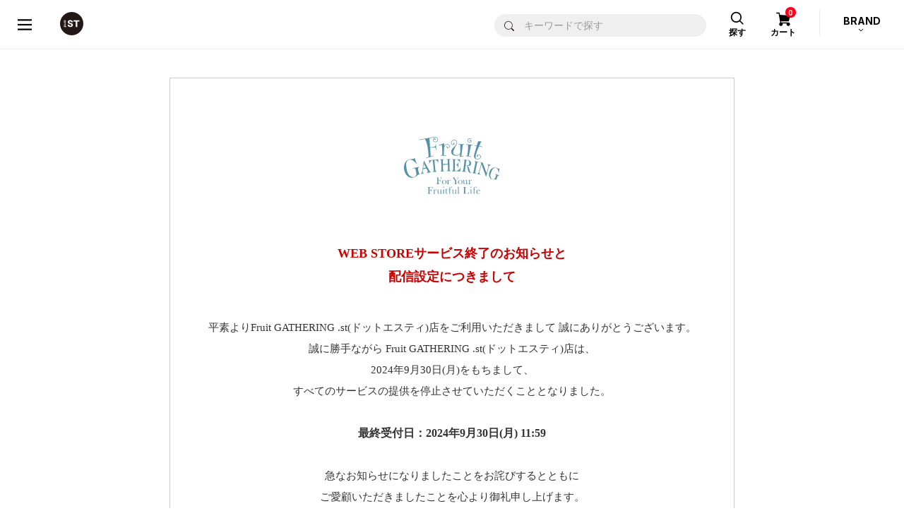

--- FILE ---
content_type: text/html;charset=UTF-8
request_url: https://www.dot-st.com/concept/?dispNo=013722
body_size: 20977
content:



<!DOCTYPE html>
<html lang="ja">





	<head prefix="og: http://ogp.me/ns# article: http://ogp.me/ns/article#">
	<meta charset="UTF-8">
	<meta name="viewport" content="width=device-width, initial-scale=1">
	<meta http-equiv="X-UA-Compatible" content="ie=edge">
	<meta name="format-detection" content="telephone=no,address=no,email=no,date=no">

	<meta name="_csrf" content="4d07aa22-37cc-4cb4-bf21-b23dbd5e9020"/>
	<meta name="_csrf_header" content="X-XSRF-TOKEN"/>

	<meta name="keywords" content=".st,ドットエスティ,エスティ,アダストリア,dotst,st,and st,andst,and ST,andST,adastria
,アンドエスティ,あんどえすてぃ,えすてぃ,あだすとりあ">
	<meta name="Description" content="グローバルワーク、ニコアンドなど 50ブランド以上の公式ファッション通販サイト。（旧：ドットエスティ）
お店でもWEBでもポイントが貯まる、使える。">

	

	<title>Fruit GATHERING .st(ドットエスティ)店終了のお知らせ | and ST (アンドエスティ) | 公式ファッション通販</title>
	<link rel="icon" href="/favicon.ico" sizes="32x32"><!--画像URL固定-->
<link rel="icon" href="/favicon.svg" type="image/svg+xml"><!--画像URL固定-->
<link rel="apple-touch-icon" href="/apple-touch-icon_andst.png"><!--画像URL固定-->

<script>
// akam-sw.js install script version 1.3.6
"serviceWorker"in navigator&&"find"in[]&&function(){var e=new Promise(function(e){"complete"===document.readyState||!1?e():(window.addEventListener("load",function(){e()}),setTimeout(function(){"complete"!==document.readyState&&e()},1e4))}),n=window.akamServiceWorkerInvoked,r="1.3.6";if(n)aka3pmLog("akam-setup already invoked");else{window.akamServiceWorkerInvoked=!0,window.aka3pmLog=function(){window.akamServiceWorkerDebug&&console.log.apply(console,arguments)};function o(e){(window.BOOMR_mq=window.BOOMR_mq||[]).push(["addVar",{"sm.sw.s":e,"sm.sw.v":r}])}var i="/akam-sw.js",a=new Map;navigator.serviceWorker.addEventListener("message",function(e){var n,r,o=e.data;if(o.isAka3pm)if(o.command){var i=(n=o.command,(r=a.get(n))&&r.length>0?r.shift():null);i&&i(e.data.response)}else if(o.commandToClient)switch(o.commandToClient){case"enableDebug":window.akamServiceWorkerDebug||(window.akamServiceWorkerDebug=!0,aka3pmLog("Setup script debug enabled via service worker message"),v());break;case"boomerangMQ":o.payload&&(window.BOOMR_mq=window.BOOMR_mq||[]).push(o.payload)}aka3pmLog("akam-sw message: "+JSON.stringify(e.data))});var t=function(e){return new Promise(function(n){var r,o;r=e.command,o=n,a.has(r)||a.set(r,[]),a.get(r).push(o),navigator.serviceWorker.controller&&(e.isAka3pm=!0,navigator.serviceWorker.controller.postMessage(e))})},c=function(e){return t({command:"navTiming",navTiming:e})},s=null,m={},d=function(){var e=i;return s&&(e+="?othersw="+encodeURIComponent(s)),function(e,n){return new Promise(function(r,i){aka3pmLog("Registering service worker with URL: "+e),navigator.serviceWorker.register(e,n).then(function(e){aka3pmLog("ServiceWorker registration successful with scope: ",e.scope),r(e),o(1)}).catch(function(e){aka3pmLog("ServiceWorker registration failed: ",e),o(0),i(e)})})}(e,m)},g=navigator.serviceWorker.__proto__.register;if(navigator.serviceWorker.__proto__.register=function(n,r){return n.includes(i)?g.call(this,n,r):(aka3pmLog("Overriding registration of service worker for: "+n),s=new URL(n,window.location.href),m=r,navigator.serviceWorker.controller?new Promise(function(n,r){var o=navigator.serviceWorker.controller.scriptURL;if(o.includes(i)){var a=encodeURIComponent(s);o.includes(a)?(aka3pmLog("Cancelling registration as we already integrate other SW: "+s),navigator.serviceWorker.getRegistration().then(function(e){n(e)})):e.then(function(){aka3pmLog("Unregistering existing 3pm service worker"),navigator.serviceWorker.getRegistration().then(function(e){e.unregister().then(function(){return d()}).then(function(e){n(e)}).catch(function(e){r(e)})})})}else aka3pmLog("Cancelling registration as we already have akam-sw.js installed"),navigator.serviceWorker.getRegistration().then(function(e){n(e)})}):g.call(this,n,r))},navigator.serviceWorker.controller){var u=navigator.serviceWorker.controller.scriptURL;u.includes("/akam-sw.js")||u.includes("/akam-sw-preprod.js")||u.includes("/threepm-sw.js")||(aka3pmLog("Detected existing service worker. Removing and re-adding inside akam-sw.js"),s=new URL(u,window.location.href),e.then(function(){navigator.serviceWorker.getRegistration().then(function(e){m={scope:e.scope},e.unregister(),d()})}))}else e.then(function(){window.akamServiceWorkerPreprod&&(i="/akam-sw-preprod.js"),d()});if(window.performance){var w=window.performance.timing,l=w.responseEnd-w.responseStart;c(l)}e.then(function(){t({command:"pageLoad"})});var k=!1;function v(){window.akamServiceWorkerDebug&&!k&&(k=!0,aka3pmLog("Initializing debug functions at window scope"),window.aka3pmInjectSwPolicy=function(e){return t({command:"updatePolicy",policy:e})},window.aka3pmDisableInjectedPolicy=function(){return t({command:"disableInjectedPolicy"})},window.aka3pmDeleteInjectedPolicy=function(){return t({command:"deleteInjectedPolicy"})},window.aka3pmGetStateAsync=function(){return t({command:"getState"})},window.aka3pmDumpState=function(){aka3pmGetStateAsync().then(function(e){aka3pmLog(JSON.stringify(e,null,"\t"))})},window.aka3pmInjectTiming=function(e){return c(e)},window.aka3pmUpdatePolicyFromNetwork=function(){return t({command:"pullPolicyFromNetwork"})})}v()}}();</script>
<script type="application/ld+json">
  {
    "@context": "https://schema.org",
    "@type": "WebSite",
    "name": "アンドエスティ",
    "alternateName": ["and ST", "andST", "andst"],
    "url": "https://www.dot-st.com/"
  }
</script>

	<link rel="stylesheet" href="https://static.dot-st.com/static/mallDefault/common/css/lm20260119204124/style.css" media="all">
	<link rel="stylesheet" href="https://static.dot-st.com/static/mallDefault/common/css/lm20260119204124/special-feature.css" media="all">
	
	<style media="all">
#header__logo a, #header__logo strong {
  background: url(/static/mallDefault/common/images/parts/common/lm20260119204124/header_logo_andst.svg)  50% 50% no-repeat;
  background-size: 33px 33px
}
.footer-nav1__1 a span {
	background: url(/static/mallDefault/common/images/parts/common/lm20260119204124/footer_icon_logo_andst.svg) 50% 0 no-repeat;
}

.footer-nav1__2 a span {
	background: url(/static/mallDefault/common/images/parts/common/lm20260119204124/footer_icon_list_w.svg) 50% 0 no-repeat;
}

.footer-nav1__3 a span {
	background: url(/static/mallDefault/common/images/parts/common/lm20260119204124/footer_icon_help_w.svg) 50% 0 no-repeat;
}
.modal-header .modal-header__close a {
  background: url(/static/mallDefault/common/images/parts/common/lm20260119204124/icon_close_gray.svg)  50% 50% no-repeat;
  background-size: 17px 17px
}
.pager-btn.pager-btn-prev a {
  background: url(/static/mallDefault/common/images/parts/common/lm20260119204124/icon_arrow_l.svg)  50% 50% no-repeat;
  background-size: 7.5px 12.8px
}
.pager-btn.pager-btn-next a {
  background: url(/static/mallDefault/common/images/parts/common/lm20260119204124/icon_arrow_r.svg)  50% 50% no-repeat;
  background-size: 7.5px 12.8px
}
.select-type01 {
  background: #fff url(/static/mallDefault/common/images/parts/common/lm20260119204124/icon_select_arrow.svg)  calc(100% - 10px) 50% no-repeat;
  background-size: 8px 4px;
}
.custom-checkbox .custom-control-indicator {
  background: url(/static/mallDefault/common/images/parts/common/lm20260119204124/icon_check.svg)  0px 50% no-repeat;
  background-size: 18px 18px;
}
.custom-checkbox .custom-control-input:checked~.custom-control-indicator {
  background: url(/static/mallDefault/common/images/parts/common/lm20260119204124/icon_check_selected.svg)  0px 50% no-repeat;
  background-size: 18px 18px
}
.custom-checkbox .custom-control-input:disabled~.custom-control-indicator {
	background: url(/static/mallDefault/common/images/parts/common/lm20260119204124/icon_check_disabled.svg) 0px 50% no-repeat;
}

.custom-control.custom-radio .custom-control-indicator {
  background: url(/static/mallDefault/common/images/parts/common/lm20260119204124/icon_radio.svg)  50% 50% no-repeat;
  background-size: 18px 18px;
}
.custom-control.custom-radio .custom-control-input:checked~.custom-control-indicator {
  background: url(/static/mallDefault/common/images/parts/common/lm20260119204124/icon_radio_selected.svg)  50% 50% no-repeat;
  background-size: 18px 18px
}
.custom-control.custom-radio .custom-control-input:disabled~.custom-control-indicator {
  background: url(/static/mallDefault/common/images/parts/common/lm20260119204124/icon_radio_disabled.svg)  50% 50% no-repeat;
  background-size: 18px 18px
}
#header__cart-btn a {
  background: url(/static/mallDefault/common/images/parts/common/lm20260119204124/head_icon_cart.svg)  50% 9px no-repeat;
  background-size: 21px 20px;
}
#header__search-btn a {
  background: url(/static/mallDefault/common/images/parts/common/lm20260119204124/head_icon_search.svg)  50% 8px no-repeat;
  background-size: 20px 20px;
}
#header_category_inner .head_search_form input[type="submit"] {
	background: url(/static/mallDefault/common/images/parts/common/lm20260119204124/icon_search_b.svg) 50% 50% no-repeat;
	background-size: 14px auto;
}
#header__brand-btn::after {
  background: url(/static/mallDefault/common/images/parts/common/lm20260119204124/head_brand_arrow_btm.svg)  0 0 no-repeat;
  background-size: 8px 5px;
}
.header-drawer__navi__list li.header-drawer__navi__icon-user a {
  background: url(/static/mallDefault/common/images/parts/common/lm20260119204124/icon_user_b.svg)  14px 50% no-repeat;
  background-size: 14px 17px
}
.header-drawer__navi__list li.header-drawer__navi__icon-heart a {
  background: url(/static/mallDefault/common/images/parts/common/lm20260119204124/head_icon_heart.svg)  13px 50% no-repeat;
  background-size: 16px 14px
}
#header__drawer-menu a {
  background: url(/static/mallDefault/common/images/parts/common/lm20260119204124/head_menu_btn.svg)  50% 50% no-repeat;
  background-size: 20px 16px !important
}
#header_category_box_main__brand-sub-back-btn {
    background: #efefef url(/static/mallDefault/common/images/parts/common/lm20260119204124/head_navi_arrow_l_blue.png) 14px 50% no-repeat;
    background-size: 6px 10px;
}
.header-category-list li.back-btn span {
    background: #efefef url(/static/mallDefault/common/images/parts/common/lm20260119204124/head_navi_arrow_l_blue.png) 14px 50% no-repeat;
	background-size: 6px 10px;
}
.mypage-head__d-point__box::after {
	background: url(/static/mallDefault/common/images/parts/common/lm20260119204124/d_point@2x.png) 0 0 no-repeat;
	background-size: 100% 100% !important;
}
.mypage-rank__icon-info {
	background: url(/static/mallDefault/common/images/parts/common/lm20260119204124/icon_info.svg) 50% 50% no-repeat;
    background-size: 23px 23px;
}
.mypage-rank.rank-diamond dl {
	background-image: url(/static/mallDefault/common/images/parts/rank/lm20260119204124/bg_diamond.png);
}
.mypage-rank.rank-platinum dl {
	background-image: url(/static/mallDefault/common/images/parts/rank/lm20260119204124/bg_platinum.png);
}
.mypage-rank.rank-gold dl {
	background-image: url(/static/mallDefault/common/images/parts/rank/lm20260119204124/bg_gold.png);
}
.mypage-rank.rank-silver dl {
	background-image: url(/static/mallDefault/common/images/parts/rank/lm20260119204124/bg_silver.png);
}
.mypage-rank.rank-regular dl {
	background-image: url(/static/mallDefault/common/images/parts/rank/lm20260119204124/bg_regular.png);
}
.mypage-favorite-item__list>li .mypage-favorite-item__list__delete {
	background-color: transparent;
	background: url(/static/mallDefault/common/images/parts/common/lm20260119204124/icon_favorite_delete.svg) 0 0 no-repeat;
    background-size: 100% 100%
}
.mypage-favorite-shop__list>li .mypage-favorite-shop__list__delete {
	background-color: transparent;
	background: url(/static/mallDefault/common/images/parts/common/lm20260119204124/icon_favorite_delete_gray.svg) 50% 50% no-repeat;
	background-size: 17px 17px;
}
.mypage-recently-item__list.slick-slider .slick-prev {
	background: url(/static/mallDefault/common/images/parts/common/lm20260119204124/slider_arrow_l02.png) 0 0 no-repeat;
    background-size: 100% 100%;
}
.mypage-recently-item__list.slick-slider .slick-next {
	background: url(/static/mallDefault/common/images/parts/common/lm20260119204124/slider_arrow_r02.png) 0 0 no-repeat;
    background-size: 100% 100%;
}
.mypage-recommend-item__list.slick-slider .slick-prev {
	background: url(/static/mallDefault/common/images/parts/common/lm20260119204124/slider_arrow_l02.png) 0 0 no-repeat;
    background-size: 100% 100%;
}
.mypage-recommend-item__list.slick-slider .slick-next {
	background: url(/static/mallDefault/common/images/parts/common/lm20260119204124/slider_arrow_r02.png) 0 0 no-repeat;
	background-size: 100% 100%;
}
.page-flow li.current span {
	background: url(/static/mallDefault/common/images/parts/common/lm20260119204124/icon_pageflow_check.svg) 50% 50% no-repeat;
    background-color: #0191cf !important;
    background-size: 28px 28px;
}
#modal-avatar-content__header-close {
	background: url(/static/mallDefault/common/images/parts/common/lm20260119204124/icon_close_gray.svg) 50% 50% no-repeat;
    background-size: 17px 17px;
}
.breadcrumbs__inner ul li::before {
  background: url(/static/mallDefault/common/images/parts/common/lm20260119204124/icon_breadcrumbs_arrow.svg)  0 0 no-repeat;
  background-size: 100% 100%;
}
#header_category_box_main__category__brand-link {
  background: url(/static/mallDefault/common/images/parts/common/lm20260119204124/head_navi_arrow_r.svg)  calc(100% - 16px) 50% no-repeat;
  background-size: 8px 14px;
}
.header-category-list li a, .header-category-list li .next-btn {
	background: url(/static/mallDefault/common/images/parts/common/lm20260119204124/head_navi_arrow_r.svg) calc(100% - 16px) 50% no-repeat;
    background-size: 8px 14px;
}
#header_category_box_main__brand-back-btn {
	background: #efefef url(/static/mallDefault/common/images/parts/common/lm20260119204124/head_navi_arrow_l_blue.png) 14px 50% no-repeat;
	background-size: 6px 10px;
}
#header_category_box_main__category__body.loading:after {
	background: #fff url(/static/mallDefault/common/images/parts/common/lm20260119204124/icon_loader.gif) 50% 47% no-repeat;
	background-size: 30px 30px;
}
#header_category_box_main__brand-sub__body.loading:after {
	background: #fff url(/static/mallDefault/common/images/parts/common/lm20260119204124/icon_loader.gif) 50% 47% no-repeat;
	background-size: 30px 30px;
}

#header__brand-btn.open::after {
  background: url(/static/mallDefault/common/images/parts/common/lm20260119204124/head_brand_arrow_top.svg)  0 0 no-repeat;
  background-size: 8px 5px
}

<!-- /* CSSベース追加分 */ -->
.cart-total .cart-tota__delivery dt {
  background: url(/static/mallDefault/common/images/parts/common/lm20260119204124/icon_arrow_btm01.svg) calc(100% - 5px) 50% no-repeat;
  background-size: 8px 4px;
}
.cart-total .cart-tota__delivery dt.open {
  background: url(/static/mallDefault/common/images/parts/common/lm20260119204124/icon_arrow_top01.svg) calc(100% - 5px) 50% no-repeat;
  background-size: 8px 4px
}
#header_drawer-menu {
  background: url(/static/mallDefault/common/images/c/common_new/lm20260119204124/header_menu_b.svg) 50% 50% no-repeat;
  background-size: 16px 14px !important;
}
#header_drawer-menu:hover {
  background: url(/static/mallDefault/common/images/c/common_new/lm20260119204124/header_menu_blue.svg) 50% 50% no-repeat;
}
#header_logo a {
  background: url(/static/mallDefault/common/images/c/common_new/lm20260119204124/header_logo_andst.svg) 50% 50% no-repeat;
  background-size: 33px 33px;
}
#header_favoriteBtn a {
  background: url(/static/mallDefault/common/images/c/common_new/lm20260119204124/icon_heart_b.svg) 50% 50% no-repeat;
  background-size: 24px 24px;
}
#header_favoriteBtn a:hover {
  background: url(/static/mallDefault/common/images/c/common_new/lm20260119204124/icon_heart_blue.svg) 50% 50% no-repeat;
  background-size: 24px 24px;
}
#header_cartBtn a {
  background: url(/static/mallDefault/common/images/c/common_new/lm20260119204124/icon_cart_b.svg) 47% 50% no-repeat;
  background-size: 25px 21px;
}
#header_cartBtn a:hover {
  background: url(/static/mallDefault/common/images/c/common_new/lm20260119204124/icon_cart_blue.svg) 47% 50% no-repeat;
  background-size: 25px 21px;
}
#header_category_btn-category>a {
  background: url(/static/mallDefault/common/images/c/common_new/lm20260119204124/icon_header_category.svg) 10px 50% no-repeat;
  background-size: 21px 21px;
}
#header_category_btn-category>a:hover {
  background: url(/static/mallDefault/common/images/c/common_new/lm20260119204124/icon_header_category_o.svg) 10px 50% no-repeat;
  background-size: 21px 21px;
}
#header_category_btn-category.open>a {
  background: url(/static/mallDefault/common/images/c/common_new/lm20260119204124/icon_header_category_o.svg) 10px 50% no-repeat;
  background-size: 21px 21px;
}
#head_navi_close {
  background: url(/static/mallDefault/common/images/c/common_new/lm20260119204124/icon_close_b.svg) 50% 50% no-repeat;
  background-size: 18px 17px;
}
#head_navi_close:hover {
  background: url(/static/mallDefault/common/images/c/common_new/lm20260119204124/icon_close_blue.svg) 50% 50% no-repeat;
  background-size: 18px 17px;
}
.barcode-area__box01__icon-info {
  background: url(/static/mallDefault/common/images/parts/common/lm20260119204124/icon_info.svg) 50% 50% no-repeat;
  background-size: 23px 23px;
}
.mypage-head__assessment__checking span {
  background: url(/static/mallDefault/common/images/parts/common/lm20260119204124/icon_hourglass_gray.svg) 0 50% no-repeat;
  background-size: 15px 20px;
}
.return-photo-upload__item {
  background: #fff url(/static/mallDefault/common/images/parts/common/lm20260119204124/icon_clip_gray.svg) 12px 50% no-repeat;
  background-size: 17px 15px;
}
.return-photo-upload__item__delete-btn {
  background: url(/static/mallDefault/common/images/parts/common/lm20260119204124/icon_close_gray.svg) 50% 50% no-repeat;
  background-size: 10px 10px;
}
#header-attention__inner h2 {
  background: url(/static/mallDefault/common/static/defaultShop/images/parts/lm20260119204124/icon_lightbulb.svg) 0 50% no-repeat;
  background-size: 9px 13px;
}
#header__inner-sp__menu>a {
  background: url(/static/mallDefault/common/static/defaultShop/images/parts/lm20260119204124/icon_menu.svg) 50% 15px no-repeat;
  background-size: 22px 18px;
}
#header__inner-sp__menu-search>a {
  background: url(/static/mallDefault/common/static/defaultShop/images/parts/lm20260119204124/icon_search.svg) 50% 15px no-repeat;
  background-size: 17px 18px;
}
#header__inner-sp__menu-search.show>a {
  background: #fff url(/static/mallDefault/common/static/defaultShop/images/parts/lm20260119204124/icon_search.svg) 50% 15px no-repeat;
  background-size: 17px 18px;
}
#header__inner-sp__menu-search #header__inner-sp__search #header__inner-sp__search-btn {
  background: #0074b8 url(/static/mallDefault/common/static/defaultShop/images/parts/lm20260119204124/icon_search_w.svg) 50% 50% no-repeat;
  background-size: 20px 20px;
}
#header__inner-sp__entry>a {
  background: url(/static/mallDefault/common/static/defaultShop/images/parts/lm20260119204124/icon_user.svg) 50% 15px no-repeat;
  background-size: 18px 18px;
}
#header__inner-sp__cart>a {
  background: url(/static/mallDefault/common/static/defaultShop/images/parts/lm20260119204124/icon_cart.svg) 50% 15px no-repeat;
  background-size: 23px 19px;
}
#gnav-sp #gnav-sp-header #gnav-sp-header__btn {
  background: url(/static/mallDefault/common/static/defaultShop/images/parts/lm20260119204124/icon_close.svg) 50% 50% no-repeat;
  background-size: 33px 30px;
}
#gnav-sp ol li.gnav-sp__entry-link1 span {
  background: url(/static/mallDefault/common/static/defaultShop/images/parts/lm20260119204124/icon_lock.svg) 0 50% no-repeat;
  background-size: 10px 14px;
}
#gnav-sp ol li.gnav-sp__entry-link2 span {
  background: url(/static/mallDefault/common/static/defaultShop/images/parts/lm20260119204124/icon_document-edit.svg) 0 50% no-repeat;
  background-size: 12px 13px;
}
#gnav-sp ol li.gnav-sp__entry-link3 span {
  background: url(/static/mallDefault/common/static/defaultShop/images/parts/lm20260119204124/icon_user.svg) 0 50% no-repeat;
  background-size: 14px 13px;
}
#gnav-sp .gnav-sp__language .language-btn::before {
  background: url(/static/mallDefault/common/static/defaultShop/images/parts/lm20260119204124/icon_mediaplay.svg) 100% 53% no-repeat;
  background-size: 8px 6px;
}
.language-btn::before {
  background: url(/static/mallDefault/common/static/defaultShop/images/parts/lm20260119204124/icon_mediaplay_w.svg) 100% 53% no-repeat;
  background-size: 8px 6px;
}
#footer-sns-fb-sp {
  background: url(/static/mallDefault/common/static/defaultShop/images/parts/lm20260119204124/icon_facebook.svg) 0 0 no-repeat;
  background-size: 40px 40px;
}
#footer-sns-tw-sp {
  background: url(/static/mallDefault/common/static/defaultShop/images/parts/lm20260119204124/icon_twitter.svg) 0 0 no-repeat;
  background-size: 40px 40px;
}
.category-choice-dropdown #category-choice-dropdown {
  background: url(/static/mallDefault/common/static/defaultShop/images/parts/lm20260119204124/icon_plus_b.svg) calc(100% - 15px) 50% no-repeat;
  background-size: 12px 12px;
}
.category-choice-dropdown.show #category-choice-dropdown {
  background: url(/static/mallDefault/common/static/defaultShop/images/parts/lm20260119204124/icon_minus_b.svg) calc(100% - 15px) 50% no-repeat;
  background-size: 12px 2px;
}
.item-search-area .item-search-area__inner-sp1 .item-search-area__inner-sp1-l>a {
  background: #f1f1f1 url(/static/mallDefault/common/static/defaultShop/images/parts/lm20260119204124/icon_plus_b.svg) calc(100% - 15px) 50% no-repeat;
  background-size: 12px 12px;
}
.cart-item .cart-item__delete a {
  background: url(/static/mallDefault/common/static/defaultShop/images/parts/lm20260119204124/icon_trash.svg) 0 50% no-repeat;
  background-size: 15px 16px;
}
.cart-item__count table .cart-item__count-minus {
  background: #f6f6f6 url(/static/mallDefault/common/static/defaultShop/images/parts/lm20260119204124/icon_minus_blue.svg) 50% 50% no-repeat;
  background-size: 13px 3px;
}
.cart-item__count table .cart-item__count-plus {
  background: #f6f6f6 url(/static/mallDefault/common/static/defaultShop/images/parts/lm20260119204124/icon_plus_blue.svg) 50% 50% no-repeat;
  background-size: 13px 13px;
}
.address-list .address-item dl dd .address-item-delete a {
  background: url(/static/mallDefault/common/static/defaultShop/images/parts/lm20260119204124/icon_trash.svg) 0 50% no-repeat;
  background-size: 16px 18px;
}
#item-detail-color .item-detail-btnlist .btn.btn-cart-in {
  background-image: url(/static/mallDefault/common/images/parts/lm20260119204124/icon_cart_w.svg) ;
  background-position: calc(50% - 48px) 50%;
  background-repeat: no-repeat;
  background-size: 15px 12px;
}
.item-detail-accordion-btn::after {
  background-color: #f1f1f1;
  background-image: url(/static/mallDefault/common/images/parts/lm20260119204124/icon_plus.svg) ;
  background-size: 10px 10px;
  background-repeat: no-repeat;
  background-position: 50% 50%;
}
.item-detail-accordion-btn.open::after {
  background-image: url(/static/mallDefault/common/images/parts/lm20260119204124/icon_minus.svg) ;
  background-size: 10px 10px;
  background-repeat: no-repeat;
  background-position: 50% 50%;
}
.item-detail-review__header .item-detail-review__header__btn button.btn.btn-member-order-review {
  background-image: url(/static/mallDefault/common/images/parts/lm20260119204124/icon_pencil.svg) ;
  background-position: 8px 50%;
  background-repeat: no-repeat;
  background-size: 12px 12px;
}
.modal button.close span {
  background: url(/static/mallDefault/common/images/parts/lm20260119204124/icon_cross.svg)  50% 50% no-repeat;
  background-size: 14px 14px;
}
#gnav-sp ol li a.gnav-sp__entry-link1 span {
  background: url(/static/mallDefault/common/images/parts/lm20260119204124/icon_lock.svg)  0 46% no-repeat;
}
.rf-modal-header-ttl .close span {
  background: url(/static/mallDefault/common/images/parts/lm20260119204124/icon_close_w.svg)  0 50% no-repeat;
  background-size: 14px 14px;
}
.rf-brand-sp.show+.rf-brand-more-sp a::before {
  content: url(/static/mallDefault/common/images/search/lm20260119204124/icon_minus.svg);
}
.rf-brand-more-sp a::before {
  content: url(/static/mallDefault/common/images/search/lm20260119204124/icon_add.svg);
}
#modal-similar-loading span {
  background: url(/static/mallDefault/common/images/parts/common/lm20260119204124/loading.svg)  50% 50% no-repeat;
  background-size: 100% 100%;
}
.modal-similar-loading__inner a.modal-similar-loading__more-btn {
  background: #0191cf url(/static/mallDefault/common/images/parts/common/lm20260119204124/icon_image-search_camera_w.svg)  calc(50% - 77px) 50% no-repeat;
  background-size: 26.8px 20px;
}
a.modal-similar-loading__close {
  background: url(/static/mallDefault/common/images/parts/common/lm20260119204124/icon_close_black.svg)  50% 50% no-repeat;
  background-size: 15px auto
}
#modal-similar__header__close a {
  background: url(/static/mallDefault/common/images/parts/common/lm20260119204124/icon_close_black.svg)  50% 50% no-repeat;
  background-size: 15px auto
}
.header-drawer__navi__list li>a dl dt {
  background: url(/static/mallDefault/common/images/parts/common/lm20260119204124/icon_user_b.svg)  5px 50% no-repeat;
  background-size: 14px 17px;
}
.header-drawer__close-pc {
  background: url(/static/mallDefault/common/images/parts/common/lm20260119204124/head_menu_close_btn_pc.svg)  50% 50% no-repeat;
  background-size: 18px 17px;
}
@media screen and (max-width: 767px) {
  #header-drawer.open .header-drawer__close-sp {
    background: url(/static/mallDefault/common/images/parts/common/lm20260119204124/head_menu_close_btn_sp.svg)  0 0 no-repeat;
    background-size: 32px auto
  }
}
.head_search_form__back {
  background: url(/static/mallDefault/common/images/parts/common/lm20260119204124/icon_close_b.svg.svg)  50% 50% no-repeat;
  background-size: 28px auto;
}
#header_category_inner__inbox-popup__main .keywords-popular li a {
  background: #fff url(/static/mallDefault/common/images/parts/common/lm20260119204124/head_navi_arrow_r.svg)  calc(100% - 16px) 50% no-repeat;
  background-size: 8px 14px;
}
#header_category_close a {
  background: url(/static/mallDefault/common/images/parts/common/lm20260119204124/icon_close_b.svg.svg)  50% 50% no-repeat;
  background-size: 28px auto
}
#header_category_box_main__category-form input[type="submit"] {
  background: url(/static/mallDefault/common/images/parts/common/lm20260119204124/icon_search_b.svg)  50% 50% no-repeat;
  background-size: 14px auto
}
#header_category_box_main__category__similar-link {
  background: url(/static/mallDefault/common/images/parts/common/lm20260119204124/head_navi_arrow_r.svg)  calc(100% - 16px) 50% no-repeat;
  background-size: 8px 14px
}
@media screen and (max-width: 767px) {
    #header__logo a, #header__logo strong {
        background-size: 100% 100% !important
    }
}

select.portal-top-ranking__select {
	background : #EFEFEF url(/static/mallDefault/common/images/parts/common/lm20260119204124/icon_select_arrow02.svg) calc(100% - 15px) 50% no-repeat
}

.item-list-content__color-all dd a{
	background:url(/static/mallDefault/common/images/parts/common/lm20260119204124/icon_custom_radio_off.svg) 0 0 no-repeat;
}
.item-list-content__color-all dd a.on{
	background:url(/static/mallDefault/common/images/parts/common/lm20260119204124/icon_custom_radio_on.svg) 0 0 no-repeat;
}

#search-refine-btn span{
	background:url(/static/mallDefault/common/images/parts/common/lm20260119204124/icon_search_refine_w.svg) 0 50% no-repeat;
}
#search-refine-btn-fixed{
	background:url(/static/mallDefault/common/images/parts/common/lm20260119204124/icon_search_refine_fixed.svg) 0 0 no-repeat;
}
#fixSearchRefineModal__colse{
    background: url(/static/mallDefault/common/images/parts/common/lm20260119204124/icon_search_refine_close.svg) 50% 17px no-repeat;
}
/** ポータルトップ */
.user-checkitem .swiper-button-next {
	background: url(/static/mallDefault/common/images/parts/common/lm20260119204124/slider_arrow_r02.png) 0 0 no-repeat;
	background-size: 100% 100%;
}
.user-checkitem .swiper-button-prev {
	background: url(/static/mallDefault/common/images/parts/common/lm20260119204124/slider_arrow_l02.png) 0 0 no-repeat;
	background-size: 100% 100%;
}
#recommend-item .swiper-button-next, #recommend-item-brand .swiper-button-next {
    background: url(/static/mallDefault/common/images/parts/common/lm20260119204124/slider_arrow_r02.png) 0 0 no-repeat;
    background-size: 100% 100%;
}
#recommend-item .swiper-button-prev, #recommend-item-brand .swiper-button-prev {
    background: url(/static/mallDefault/common/images/parts/common/lm20260119204124/slider_arrow_l02.png) 0 0 no-repeat;
    background-size: 100% 100%;
}
@media screen and (min-width: 768px) {
    .anatai-sale-area-wrap {
        background: url(/static/mallDefault/common/images/parts/common/lm20260119204124/anatai_bg_pc.png) 0 0 repeat-x;
        background-size: auto 100%;
    }
}
@media screen and (max-width: 767px) {
    .anatai-sale-area-wrap {
        background: url(/static/mallDefault/common/images/parts/common/lm20260119204124/anatai_bg_sp.png) 0 0 repeat-x;
        background-size: cover;
    }
}
.anatai-sale-item-list-wrap .swiper-button-prev {
    background: url(/static/mallDefault/common/images/parts/common/lm20260119204124/slider_arrow_l02.png) 0 0 no-repeat;
    background-size: 100% 100%;
}
.anatai-sale-item-list-wrap .swiper-button-next {
    background: url(/static/mallDefault/common/images/parts/common/lm20260119204124/slider_arrow_r02.png) 0 0 no-repeat;
    background-size: 100% 100%;
}

/** ランキング（アイテム/ブランド） */
select.ranking-content__select {
	background : #EFEFEF url(/static/mallDefault/common/images/parts/common/lm20260119204124/icon_select_arrow02.svg) calc(100% - 15px) 50% no-repeat
}

/** 商品一覧 */
#fixSearchRefineModal__body .custom-checkbox .custom-control-input:checked ~ .custom-control-indicator {
    background: url(/static/mallDefault/common/images/parts/common/lm20260119204124/icon_refine_check_selected.png) 0px 50% no-repeat;
    background-size: 20px 20px;
}
#fixSearchRefineModal__body .custom-checkbox .custom-control-indicator {
    background: url(/static/mallDefault/common/images/parts/common/lm20260119204124/icon_refine_check.png) 0px 50% no-repeat;
    background-size: 20px 20px;
}
#fixSearchRefineModal__body .custom-control.custom-radio .custom-control-input:checked ~ .custom-control-indicator {
    background: url(/static/mallDefault/common/images/parts/common/lm20260119204124/icon_refine_radio_selected.png) 0px 50% no-repeat;
    background-size: 20px 20px;
}
#fixSearchRefineModal__body .custom-control.custom-radio .custom-control-indicator {
    background: url(/static/mallDefault/common/images/parts/common/lm20260119204124/icon_refine_radio.png) 0px 50% no-repeat;
    background-size: 20px 20px;
}
.modal-search__body .custom-control.custom-checkbox .custom-control-indicator {
    background: url(/static/mallDefault/common/images/parts/common/lm20260119204124/icon_refine_check.png) 0px 50% no-repeat;
    background-size: 20px 20px;
}
.modal-search__body .custom-control.custom-checkbox .custom-control-input:checked ~ .custom-control-indicator {
    background: url(/static/mallDefault/common/images/parts/common/lm20260119204124/icon_refine_check_selected.png) 0px 50% no-repeat;
    background-size: 20px 20px;
}
.modal#modal-search-size .modal-header__close a, .modal#modal-search-color .modal-header__close a, .modal#modal-search-price .modal-header__close a, .modal#modal-search-type .modal-header__close a {
    width: 30px;
    height: 30px;
    background: url(/static/mallDefault/common/images/parts/common/lm20260119204124/icon_close_gray02.svg) 50% 50% no-repeat;
    background-size: 30px 30px;
}
/** 商品詳細 */
.item-detail-point {
    background: url(/static/mallDefault/common/images/parts/common/lm20260119204124/icon_point.svg) no-repeat 0 0.1em;
}
.item-detail-delivery-date {
    background: url(/static/mallDefault/common/images/parts/common/lm20260119204124/icon_delivery.svg) no-repeat 0 0.1em;
    background-size: 20px 20px;
}
#item-detail-favorite-btn span {
    background: url(/static/mallDefault/common/images/parts/common/lm20260119204124/icon_heart_w02.svg) no-repeat 0 50%;
    background-size: 16.8px 14px;
}
#item-detail-cart-btn span {
    background: url(/static/mallDefault/common/images/parts/common/lm20260119204124/icon_cart_w02.svg) no-repeat 0 50%;
    background-size: 20px 19px;
}
.itemSimilar_fku-btn {
    background-image: url(/static/mallDefault/common/images/parts/common/lm20260119204124/icon_similar.svg);
    background-color: rgba(50,50,50,0.5);
    background-position: 9px 50%;
    background-repeat: no-repeat;
    background-size: 15px 15px;
}
.itemExpansion_btn span {
    background-image: url(/static/mallDefault/common/images/parts/common/lm20260119204124/icon_expansion_w.svg);
}
.item-detail-line-btn a span {
    background: url(/static/mallDefault/common/images/parts/common/lm20260119204124/icon_share_blue.svg) 0% 50% no-repeat;
    background-size: 22px auto;
}
#js-detail-thumb-swiper .swiper-slide figure.movie-thumb::after {
    background: url(/static/mallDefault/common/images/parts/common/lm20260119204124/icon_play.svg) 0 0 no-repeat;
    background-size: 100% 100%;
}
#ZVList .zv-select {
    background: #EFEFEF url(/static/mallDefault/common/images/parts/common/lm20260119204124/icon_select_arrow02.svg) calc(100% - 15px) 50% no-repeat;
    background-size: 12px 7px;
}
.modal#modal-cart-favorite .modal-header .modal-header__close a {
    background: url(/static/mallDefault/common/images/parts/common/lm20260119204124/icon_close_gray02.svg) 50% 50% no-repeat;
}
.modal-cart-favorite__cart-btn span {
    background: url(/static/mallDefault/common/images/parts/common/lm20260119204124/icon_cart_w02.svg) no-repeat 0 50%;
    background-size: 20px 19px;
}
.modal-cart-favorite__cart-btn:disabled span {
    background: url(/static/mallDefault/common/images/parts/common/lm20260119204124/icon_cart_gray.svg) no-repeat 0 50%;
}
.modal-cart-favorite__reserve-btn span {
    background: url(/static/mallDefault/common/images/parts/common/lm20260119204124/icon_cart_w02.svg) no-repeat 0 50%;
    background-size: 20px 19px;
}
.modal-cart-favorite__reserve-btn:disabled span {
  background: url(/static/mallDefault/common/images/parts/common/lm20260119204124/icon_cart_gray.svg) no-repeat 0 50%;  
  background-size: 20px 19px;
}
.modal-cart-favorite__favorite-btn {
    background: url(/static/mallDefault/common/images/parts/common/lm20260119204124/icon_heart_gray.svg) no-repeat 50% 50%;
    background-size: 20px auto;
}
.modal-cart-favorite__favorite-btn.on {
    background: url(/static/mallDefault/common/images/parts/common/lm20260119204124/icon_heart_red.svg) no-repeat 50% 50%;
    background-size: 20px auto;
}
.modal-cart-favorite__favorite-btn .off-text {
    background: url(/static/mallDefault/common/images/parts/common/lm20260119204124/icon_heart_w02.svg) no-repeat 0 50%;
}
.modal-cart-favorite__favorite-btn .on-text {
    background: url(/static/mallDefault/common/images/parts/common/lm20260119204124/icon_heart_red.svg) no-repeat 0 50%;
}
.modal-cart-error__attention span {
    background: url(/static/mallDefault/common/images/parts/common/lm20260119204124/icon_attention_w.svg) 0 50% no-repeat;
    background-size: 24px 24px;
}
.modal#modal-cart-error .modal-header .modal-header__close a {
    background: url(/static/mallDefault/common/images/parts/common/lm20260119204124/icon_close_gray02.svg) 50% 50% no-repeat;
    background-size: 30px 30px;
}
.modal-cart-favorite__reserve-select-wrap .modal-cart-favorite__reserve-select {
    background: url(/static/mallDefault/common/images/parts/common/lm20260119204124/icon_select_arrow02.svg) calc(100% - 10px) 50% no-repeat;
    background-size: 9px 5px;
}
.modal-cart-favorite__reserve-select-wrap .modal-cart-favorite__reserve-select:disabled {
    background: url(common/images/parts/common/:disabled) calc(100% - 10px) 50% no-repeat;
    background-size: 9px 5px;
}
.modal#modal-restocked-entry .modal-header .modal-header__close a {
    background: url(/static/mallDefault/common/images/parts/common/lm20260119204124/icon_close_gray02.svg) 50% 50% no-repeat;
}
#modal-expansion__close {
    background: url(/static/mallDefault/common/images/parts/common/lm20260119204124/icon_expansion_close.svg) 50% 50% no-repeat;
}
#modal-expansion-slide .slick-prev {
    background: url(/static/mallDefault/common/images/parts/common/lm20260119204124/icon_expansion_arrow_l.png) no-repeat 50% 50%;
    background-size: 25px 38px;
}
#modal-expansion-slide .slick-next {
    background: url(/static/mallDefault/common/images/parts/common/lm20260119204124/icon_expansion_arrow_r.png) no-repeat 50% 50%;
    background-size: 25px 38px;
}
.itemSimilar_fku-popup{
    background: url(/static/mallDefault/common/images/parts/common/lm20260119204124/icon_image-search_popup.png) 0 0 no-repeat;
    background-size: 100% 100%;
}
.detail-slider-movie-play {
    background: url(/static/mallDefault/common/images/parts/common/lm20260119204124/main_ph_movie_arrow.png) 0 0 no-repeat;
    background-size: 69px auto;
}
.modal#modal-use-item .modal-header .modal-header__close a {
    background: url(/static/mallDefault/common/images/parts/common/lm20260119204124/icon_close_gray02.svg) no-repeat 50% 50%;
    background-size: 30px 30px;
}
.modal#modal-shop-stock .modal-header .modal-header__close a {
    background: url(/static/mallDefault/common/images/parts/common/lm20260119204124/icon_close_gray02.svg) no-repeat 50% 50%;
    background-size: 30px 30px;
}

.js-web-catalog-main-swiper .swiper-button-prev {
    background: url(/static/mallDefault/common/images/parts/common/lm20260119204124/slider_arrow_l03.svg) 0 0 no-repeat;
    background-size: 100% 100%;
}
.js-web-catalog-main-swiper .swiper-button-next {
    background: url(/static/mallDefault/common/images/parts/common/lm20260119204124/slider_arrow_r03.svg) 0 0 no-repeat;
    background-size: 100% 100%;
}

.web-catalog-content__item__thumb__inner .swiper-button-prev {
    background: url(/static/mallDefault/common/images/parts/common/lm20260119204124/slider_arrow_l04.svg) 0 0 no-repeat;
}
.web-catalog-content__item__thumb__inner .swiper-button-next {
    background: url(/static/mallDefault/common/images/parts/common/lm20260119204124/slider_arrow_r04.svg) 0 0 no-repeat;
}

.item-detail-together-content__accordion>dt {
    background: #fff url(/static/mallDefault/common/images/parts/common/lm20260119204124/icon_arrow_btm02.svg) calc(100% - 16px) 50% no-repeat;
}
.item-detail-together-content__select{
    background: #fff url(/static/mallDefault/common/images/parts/common/lm20260119204124/icon_select_arrow03.svg) calc(100% - 12px) 50% no-repeat;
}

.js-together-main-swiper .swiper-button-next {
    background: url(/static/mallDefault/common/images/parts/common/lm20260119204124/slider_arrow_r03.svg) 0 0 no-repeat;
    background-size: 100% 100%;
}
.js-together-main-swiper .swiper-button-prev {
    background: url(/static/mallDefault/common/images/parts/common/lm20260119204124/slider_arrow_l03.svg) 0 0 no-repeat;
    background-size: 100% 100%;
}
.item-detail-together-all-cart-btn span {
    background: url(/static/mallDefault/common/images/parts/common/lm20260119204124/icon_cart_w02.svg) no-repeat 0 50%;
}

.item-detail-together-content__accordion>dt.open {
    background: #fff url(/static/mallDefault/common/images/parts/common/lm20260119204124/icon_arrow_top02.svg) calc(100% - 16px) 50% no-repeat;
}

.shop-detail-content__main__favorite-btn .off-text{
	background: url(/static/mallDefault/common/images/parts/common/lm20260119204124/icon_heart_w02.svg) no-repeat 0 50%;
}
.shop-detail-content__main__favorite-btn .on-text {
    background: url(/static/mallDefault/common/images/parts/common/lm20260119204124/icon_heart_red.svg) no-repeat 0 50%;
}

.shop-list-content__search-btn span {
    background: url(/static/mallDefault/common/images/parts/common/lm20260119204124/icon_pin_w.svg) no-repeat 0 50%;
}
.browsing-history-content__list02 .item-list3>li .delete-btn {
    background: url(/static/mallDefault/common/images/parts/common/lm20260119204124/icon_close_gray03.svg) no-repeat 50% 50%;
}

.modal#modal-cart-in .modal-header .modal-header__close a {
    background: url(/static/mallDefault/common/images/parts/common/lm20260119204124/icon_close_gray02.svg) 50% 50% no-repeat;
}

.web-catalog-content__item__btn span {
    background: url(/static/mallDefault/common/images/parts/common/lm20260119204124/icon_cart_w02.svg) no-repeat 0 50%;
}

.modal-cart-in__btn-cart span {
    background: url(/static/mallDefault/common/images/parts/common/lm20260119204124/icon_cart_w02.svg) no-repeat 0 50%;
}

#js-detail-main-swiper .swiper-button-prev {
    background: url(/static/mallDefault/common/images/parts/common/lm20260119204124/slider_arrow_l03.svg) 50% 50% no-repeat;
    background-size: 100% 100%;

}

#js-detail-main-swiper .swiper-button-next {
    background: url(/static/mallDefault/common/images/parts/common/lm20260119204124/slider_arrow_r03.svg) 50% 50% no-repeat;
    background-size: 100% 100%;
}

@media screen and (max-width: 767px){
	#js-detail-main-swiper .swiper-button-next {
	background-size: 10px auto;
	}
	#js-detail-main-swiper .swiper-button-prev{
	background-size: 10px auto;
	}
}
.secret-sale-item-list-wrap .swiper-button-next {
    background: url(/static/mallDefault/common/images/parts/common/lm20260119204124/slider_arrow_r02.png) 0 0 no-repeat;
}
.secret-sale-item-list-wrap .swiper-button-prev {
    background: url(/static/mallDefault/common/images/parts/common/lm20260119204124/slider_arrow_l02.png) 0 0 no-repeat;
}
@media screen and (min-width: 768px) {
    .anatai-sale-area-wrap__bg {
        background: url(/static/mallDefault/common/images/parts/common/lm20260119204124/anatai_bg_pc.png) 0 0 repeat-x;
        background-size: auto 100%;
    }
}
.modal-cart-favorite__quickpick__btn span {
    background: url(/static/mallDefault/common/images/parts/common/lm20260119204124/icon_quickpick_blue.svg) 0 50% no-repeat;
}
#item-detail-quickpick__btn span {
    background: url(/static/mallDefault/common/images/parts/common/lm20260119204124/icon_quickpick_blue.svg) 0 50% no-repeat;
    background-size: auto 20px;
}
a.js-modal-shop-stock__list__btn-quickpick span {
    background: url(/static/mallDefault/common/images/parts/common/lm20260119204124/icon_quickpick_blue.svg) 0 50% no-repeat;
}

.modal#modal-quickpick-in .modal-header .modal-header__close a {
    background: url(/static/mallDefault/common/images/parts/common/lm20260119204124/icon_close_gray02.svg) 50% 50% no-repeat;
}
.modal-quickpick-in__header .modal-quickpick-in__header__text01 {
    background: url(/static/mallDefault/common/images/parts/common/lm20260119204124/icon_quickpick1.svg) 0 50% no-repeat;
}
.modal-quickpick-in__header .modal-quickpick-in__header__text02 {
    background: url(/static/mallDefault/common/images/parts/common/lm20260119204124/icon_quickpick2.svg) 0 50% no-repeat;
}
.modal-quickpick-in__header .modal-quickpick-in__header__text03 {
    background: url(/static/mallDefault/common/images/parts/common/lm20260119204124/icon_quickpick3.svg) 0 50% no-repeat;
}
</style>


	<!-- necessary JS -->
	<script type="text/javascript" src="https://static.dot-st.com/static/mallDefault/common/js/lib/lm20260119204124/jquery.min.js"></script>
	<script type="text/javascript" src="https://static.dot-st.com/static/mallDefault/common/js/lm20260119204124/head_common.js" defer></script>
	<!-- //necessary JS -->

	<!-- Javascripts -->
	<script type="text/javascript" src="https://static.dot-st.com/static/mallDefault/common/js/lm20260119204124/common.js" defer></script>
	<!-- //Javascripts -->

	<!-- /* タグ埋め込み */ -->
	

	

    <link rel="apple-touch-icon-precomposed" href="/static/mallDefault/common/images/parts/lm20260119204124/apple-touch-icon_andst.png" />
    

    <!-- repro -->
    
        <script>
            var repro_yui = "";
        </script>
    
    <!-- repro end -->

	

	


	

	
	    
	    <!-- Customize GTM -->
	    <script>
	    /* <![CDATA[ */
	        var _gaimj = _gaimj || {};

	        _gaimj.cstmVarName8 = "logout";
	        _gaimj.cstmVarVal8 = "logout";
	        _gaimj.cstmVarScope8 = 3;
	    /* ]]> */
	    </script>
	    <!-- End Customize GTM -->
	

	
    

    <!-- Customize GTM -->
    <script>
        window.dataLayer = window.dataLayer || [];
        dataLayer.push({'HashedEmailmd5': ''});
        dataLayer.push({'HashedEmailsha256': ''});
    </script>
    <!-- End Customize GTM -->

    <!-- Riskified -->
	<script type="text/javascript">
	/* <![CDATA[ */
	(function() {
		function riskifiedBeaconLoad() {
			var store_domain = 'dot-st.com';
			var session_id = "bb625ef0d04056b318a4805ea8591e9eb629a35559839ac57aa4f980de3971c9";
			var url = ('https:' == document.location.protocol ? 'https://' : 'http://')
					 + "beacon.riskified.com?shop=" + store_domain + "&sid=" + session_id;
			var s = document.createElement('script');
			s.type = 'text/javascript';
			s.async = true;
			s.src = url;
			var x = document.getElementsByTagName('script')[0];
			x.parentNode.insertBefore(s, x);
		}
		if (window.attachEvent)
			window.attachEvent('onload', riskifiedBeaconLoad)
		else
			window.addEventListener('load', riskifiedBeaconLoad, false);
	})();
	/*]]>*/
	</script>


	
<script>(window.BOOMR_mq=window.BOOMR_mq||[]).push(["addVar",{"rua.upush":"false","rua.cpush":"false","rua.upre":"false","rua.cpre":"false","rua.uprl":"false","rua.cprl":"false","rua.cprf":"false","rua.trans":"SJ-b0a043b7-85df-4b2c-ad8d-7b35dc0fdf47","rua.cook":"true","rua.ims":"false","rua.ufprl":"false","rua.cfprl":"false","rua.isuxp":"false","rua.texp":"norulematch","rua.ceh":"false","rua.ueh":"false","rua.ieh.st":"0"}]);</script>
                              <script>!function(e){var n="https://s.go-mpulse.net/boomerang/";if("False"=="True")e.BOOMR_config=e.BOOMR_config||{},e.BOOMR_config.PageParams=e.BOOMR_config.PageParams||{},e.BOOMR_config.PageParams.pci=!0,n="https://s2.go-mpulse.net/boomerang/";if(window.BOOMR_API_key="9MYX3-9RL5Z-CZSXY-VGNPK-LP72Y",function(){function e(){if(!o){var e=document.createElement("script");e.id="boomr-scr-as",e.src=window.BOOMR.url,e.async=!0,i.parentNode.appendChild(e),o=!0}}function t(e){o=!0;var n,t,a,r,d=document,O=window;if(window.BOOMR.snippetMethod=e?"if":"i",t=function(e,n){var t=d.createElement("script");t.id=n||"boomr-if-as",t.src=window.BOOMR.url,BOOMR_lstart=(new Date).getTime(),e=e||d.body,e.appendChild(t)},!window.addEventListener&&window.attachEvent&&navigator.userAgent.match(/MSIE [67]\./))return window.BOOMR.snippetMethod="s",void t(i.parentNode,"boomr-async");a=document.createElement("IFRAME"),a.src="about:blank",a.title="",a.role="presentation",a.loading="eager",r=(a.frameElement||a).style,r.width=0,r.height=0,r.border=0,r.display="none",i.parentNode.appendChild(a);try{O=a.contentWindow,d=O.document.open()}catch(_){n=document.domain,a.src="javascript:var d=document.open();d.domain='"+n+"';void(0);",O=a.contentWindow,d=O.document.open()}if(n)d._boomrl=function(){this.domain=n,t()},d.write("<bo"+"dy onload='document._boomrl();'>");else if(O._boomrl=function(){t()},O.addEventListener)O.addEventListener("load",O._boomrl,!1);else if(O.attachEvent)O.attachEvent("onload",O._boomrl);d.close()}function a(e){window.BOOMR_onload=e&&e.timeStamp||(new Date).getTime()}if(!window.BOOMR||!window.BOOMR.version&&!window.BOOMR.snippetExecuted){window.BOOMR=window.BOOMR||{},window.BOOMR.snippetStart=(new Date).getTime(),window.BOOMR.snippetExecuted=!0,window.BOOMR.snippetVersion=12,window.BOOMR.url=n+"9MYX3-9RL5Z-CZSXY-VGNPK-LP72Y";var i=document.currentScript||document.getElementsByTagName("script")[0],o=!1,r=document.createElement("link");if(r.relList&&"function"==typeof r.relList.supports&&r.relList.supports("preload")&&"as"in r)window.BOOMR.snippetMethod="p",r.href=window.BOOMR.url,r.rel="preload",r.as="script",r.addEventListener("load",e),r.addEventListener("error",function(){t(!0)}),setTimeout(function(){if(!o)t(!0)},3e3),BOOMR_lstart=(new Date).getTime(),i.parentNode.appendChild(r);else t(!1);if(window.addEventListener)window.addEventListener("load",a,!1);else if(window.attachEvent)window.attachEvent("onload",a)}}(),"".length>0)if(e&&"performance"in e&&e.performance&&"function"==typeof e.performance.setResourceTimingBufferSize)e.performance.setResourceTimingBufferSize();!function(){if(BOOMR=e.BOOMR||{},BOOMR.plugins=BOOMR.plugins||{},!BOOMR.plugins.AK){var n="false"=="true"?1:0,t="cookiepresent",a="ck74qjnydxl3k2lodfqq-f-176cd0191-clientnsv4-s.akamaihd.net",i="false"=="true"?2:1,o={"ak.v":"39","ak.cp":"944064","ak.ai":parseInt("601963",10),"ak.ol":"0","ak.cr":33,"ak.ipv":4,"ak.proto":"h2","ak.rid":"773ed265","ak.r":50546,"ak.a2":n,"ak.m":"dsca","ak.n":"essl","ak.bpcip":"18.191.200.0","ak.cport":52194,"ak.gh":"23.202.99.139","ak.quicv":"","ak.tlsv":"tls1.3","ak.0rtt":"","ak.0rtt.ed":"","ak.csrc":"-","ak.acc":"","ak.t":"1768823137","ak.ak":"hOBiQwZUYzCg5VSAfCLimQ==1ZsxXBdmIgQOgcho73JnwUwybsWE10cv5Ozd5oZt1KMDBFZEer2pt6cvhCaxmM9YcvZbybXTduz/Vpw1Dh/4CVHw9eUPu3WumutccWAI3u3jDtCmuXnas69kOFLEheWzp5fxxhcsjQp86fGmHu1Vr0IhOWE6J1whxi4h48O6fj/AwnMKV5GizkZbpAUZHNW8wikzDHLyjZ6+3oWIibM3ttqcSd2KMcy0P1UjBP++rhED0RxTD/IXuVJA7/Beiuf2kE6BcUjSiwcLCkZxCuMrr4HclbiCLQoZuiy0Fnk1nKbqTa7uLSLxJemU/U1MF4xlnJnC6F4a12u38pyPM4+04woH9M75KC8yVR3T/P/7eT/Otdj3tkYdXwxJn5yRQHmLhITkWll6NBkFZTp0Q8bBMcTN4IWltk/RjQdXWnkefww=","ak.pv":"289","ak.dpoabenc":"","ak.tf":i};if(""!==t)o["ak.ruds"]=t;var r={i:!1,av:function(n){var t="http.initiator";if(n&&(!n[t]||"spa_hard"===n[t]))o["ak.feo"]=void 0!==e.aFeoApplied?1:0,BOOMR.addVar(o)},rv:function(){var e=["ak.bpcip","ak.cport","ak.cr","ak.csrc","ak.gh","ak.ipv","ak.m","ak.n","ak.ol","ak.proto","ak.quicv","ak.tlsv","ak.0rtt","ak.0rtt.ed","ak.r","ak.acc","ak.t","ak.tf"];BOOMR.removeVar(e)}};BOOMR.plugins.AK={akVars:o,akDNSPreFetchDomain:a,init:function(){if(!r.i){var e=BOOMR.subscribe;e("before_beacon",r.av,null,null),e("onbeacon",r.rv,null,null),r.i=!0}return this},is_complete:function(){return!0}}}}()}(window);</script></head>



<body class="special-feature-page">


<div id="container">
	<!-- Header START -->
	

		

		<!--GA vars-->
		<script>
			var _gaq = _gaq || [];
		</script>
		<!--GA vars-->
		<!-- Google Tag Manager -->
		
			<script>
			function executeGtm() {
				(function(w,d,s,l,i){w[l]=w[l]||[];w[l].push({'gtm.start':new Date().getTime(),event:'gtm.js'});var f=d.getElementsByTagName(s)[0],
				j=d.createElement(s),dl=l!='dataLayer'?'&l='+l:'';j.async=true;j.src=
				'//www.googletagmanager.com/gtm.js?id='+i+dl;f.parentNode.insertBefore(j,f);
				})(window,document,'script','dataLayer','GTM-PNTSR9');
			}
			</script>
			<script>
			var isDelayExecuteGtm = false;
			if(!isDelayExecuteGtm) {
				executeGtm(!isDelayExecuteGtm);
			}
			</script>
			<noscript>
				<iframe src="//www.googletagmanager.com/ns.html?id=GTM-PNTSR9" height="0" width="0" style="display:none;visibility:hidden"></iframe>
			</noscript>
		
		
		<!-- End Google Tag Manager -->
		
			
			



		    
		    

			


<link rel="stylesheet" href="https://static.dot-st.com/static/mallDefault/common/options/antares/lm20260119204124/antares.suggest.min.css">


<script src="https://static.dot-st.com/static/mallDefault/common/options/antares/lm20260119204124/antares.suggest.min.js"></script> <!-- antares.suggest-src OR antares.suggest -->


<script>
    var AntaresSuggestMain = AntaresSuggest.init();
    AntaresSuggestMain.Config.Suggest.url = "/antares/suggest" ;
    AntaresSuggestMain.Config.SgSetting.input = "qB";
    AntaresSuggestMain.Config.SgSetting.button = "btnSearchB";
    AntaresSuggest.start(AntaresSuggestMain);

    var AntaresSuggestSub = AntaresSuggest.init();
    AntaresSuggestSub.Config.Suggest.url = "/antares/suggest" ;
    AntaresSuggestSub.Config.SgSetting.input = "qP";
    AntaresSuggestSub.Config.SgSetting.button = "btnSearchP";
    AntaresSuggest.start(AntaresSuggestSub);

</script>




			<div id="header-wrap">
				<header id="header">
					<div id="header__inner">
			            <p id="header__drawer-menu"><a href="javascript:void(0);"><span>メニュー</span></a></p>
						<p id="header__logo"><a href="/"><span>and ST</span></a></p>

			            <p id="header__search-btn"><a href="javascript:void(0);"><span>探す</span></a></p>
						<p id="header__cart-btn"><a href="https://www.dot-st.com/cart/"><i id="cart-num">0</i><span>カート</span></a></p>
						<p id="header__brand-btn"><a href="javascript:void(0);"><span>BRAND</span></a></p>
					</div>
			        <!--//header__inner-->

			        <!-- headerブランド一覧 START -->
			        <div id="header-brand-wrap">
	<div id="header-brand">
		<nav id="header-brand__inner">

			<!-- インクルードエリア START-->
			
				
        
        

			
				
        
        

			
				
        
        

			
				
        
        

			
				
        
        

			
				
        
            
                
                
            
            
                <h3></h3>
<ul class="header-brand__list">
<li><a href="/globalwork/"><img class="st-lazy" src="/static/mallDefault/common/images/parts/lazy_images/lazy_brand_logo.gif" data-original="/static/docs/c/subbrand/images/brand/footer_logo_globalwork2.png" alt="GLOBAL WORK" /></a></li>
<li><a href="/nikoand/"><img class="st-lazy" src="/static/mallDefault/common/images/parts/lazy_images/lazy_brand_logo.gif" data-original="/static/docs/c/subbrand/images/brand/footer_logo_nikoand.png" alt="niko and ..." /></a></li>
<li><a href="/studioclip/"><img class="st-lazy" src="/static/mallDefault/common/images/parts/lazy_images/lazy_brand_logo.gif" data-original="/static/docs/c/subbrand/images/brand/footer_logo_studioclip.png" alt="studio CLIP" /></a></li>
<li><a href="/lowrysfarm/"><img class="st-lazy" src="/static/mallDefault/common/images/parts/lazy_images/lazy_brand_logo.gif" data-original="/static/docs/c/subbrand/images/brand/footer_logo_lowrysfarm.png" alt="LOWRYS FARM" /></a></li>
<li><a href="/jeanasis/"><img class="st-lazy" src="/static/mallDefault/common/images/parts/lazy_images/lazy_brand_logo.gif" data-original="/static/docs/c/subbrand/images/brand/footer_logo_jeanasis.png" alt="JEANASIS" /></a></li>
<li><a href="/lepsim/"><img class="st-lazy" src="/static/mallDefault/common/images/parts/lazy_images/lazy_brand_logo.gif" data-original="/static/docs/c/subbrand/images/brand/footer_logo_lepsim.png" alt="LEPSIM" /></a></li>
<li><a href="/bayflow/"><img class="st-lazy" src="/static/mallDefault/common/images/parts/lazy_images/lazy_brand_logo.gif" data-original="/static/docs/c/subbrand/images/brand/footer_logo_bayflow.png" alt="BAYFLOW" /></a></li>
<li><a href="/lakole/"><img class="st-lazy" src="/static/mallDefault/common/images/parts/lazy_images/lazy_brand_logo.gif" data-original="/static/docs/c/subbrand/images/brand/footer_logo_lakole.png" alt="LAKOLE" /></a></li>
<li><a href="/rageblue/"><img class="st-lazy" src="/static/mallDefault/common/images/parts/lazy_images/lazy_brand_logo.gif" data-original="/static/docs/c/subbrand/images/brand/footer_logo_rageblue2.png" alt="RAGEBLUE" /></a></li>
<li><a href="/hare/"><img class="st-lazy" src="/static/mallDefault/common/images/parts/lazy_images/lazy_brand_logo.gif" data-original="/static/docs/c/subbrand/images/brand/footer_logo_hare.png" alt="HARE" /></a></li>
<li><a href="/pageboy/"><img class="st-lazy" src="/static/mallDefault/common/images/parts/lazy_images/lazy_brand_logo.gif" data-original="/static/docs/c/subbrand/images/brand/footer_logo_pageboy.jpg" alt="PAGEBOY" /></a></li>
<li><a href="/heather/"><img class="st-lazy" src="/static/mallDefault/common/images/parts/lazy_images/lazy_brand_logo.gif" data-original="/static/docs/c/subbrand/images/brand/footer_logo_heather.png" alt="Heather" /></a></li>
<li><a href="/repipiarmario/"><img class="st-lazy" src="/static/mallDefault/common/images/parts/lazy_images/lazy_brand_logo.gif" data-original="/static/docs/c/subbrand/images/brand/footer_logo_repipi.png" alt="repipi armario" /></a></li>
<li><a href="/apartbylowrys/"><img class="st-lazy" src="/static/mallDefault/common/images/parts/lazy_images/lazy_brand_logo.gif" data-original="/static/docs/c/subbrand/images/brand/footer_logo_apartby.png" alt="A part by" /></a></li>
<li><a href="/mystywoman/"><img class="st-lazy" src="/static/mallDefault/common/images/parts/lazy_images/lazy_brand_logo.gif" data-original="/static/docs/c/subbrand/images/brand/footer_logo_mystywoman.png" alt="mysty woman" /></a></li>
<li><a href="/andemiu/"><img class="st-lazy" src="/static/mallDefault/common/images/parts/lazy_images/lazy_brand_logo.gif" data-original="/static/docs/c/subbrand/images/brand/footer_logo_andemiu.png" alt="Andemiu" /></a></li>
<li><a href="/elura/"><img class="st-lazy" src="/static/mallDefault/common/images/parts/lazy_images/lazy_brand_logo.gif" data-original="/static/docs/c/subbrand/images/brand/footer_logo_elura.png" alt="Elura" /></a></li>
<li><a href="/aland/"><img class="st-lazy" src="/static/mallDefault/common/images/parts/lazy_images/lazy_brand_logo.gif" data-original="/static/docs/c/subbrand/images/brand/footer_logo_aland.png" alt="ALAND" /></a></li>
<li><a href="/moodisme/"><img class="st-lazy" src="/static/mallDefault/common/images/parts/lazy_images/lazy_brand_logo.gif" data-original="/static/docs/c/subbrand/images/brand/footer_logo_moodisme.png" alt="mood is me" /></a></li>
<li><a href="/todaysspecial/"><img class="st-lazy" src="/static/mallDefault/common/images/parts/lazy_images/lazy_brand_logo.gif" data-original="/static/docs/c/subbrand/images/brand/footer_logo_todaysspecial.png" alt="TODAY’S SPECIAL" /></a></li>
<li><a href="/georges/"><img class="st-lazy" src="/static/mallDefault/common/images/parts/lazy_images/lazy_brand_logo.gif" data-original="/static/docs/c/subbrand/images/brand/footer_logo_georges.png" alt="GEORGE’S" /></a></li>
<li><a href="/barnyardstorm/"><img class="st-lazy" src="/static/mallDefault/common/images/parts/lazy_images/lazy_brand_logo.gif" data-original="/static/docs/c/subbrand/images/brand/footer_logo_barnyardstorm2.png" alt="BARNYARDSTORM" /></a></li>
<li><a href="/babylone/"><img class="st-lazy" src="/static/mallDefault/common/images/parts/lazy_images/lazy_brand_logo.gif" data-original="/static/docs/c/subbrand/images/brand/footer_logo_babylone.png" alt="BABYLONE" /></a></li>
<li><a href="/chaos/"><img class="st-lazy" src="/static/mallDefault/common/images/parts/lazy_images/lazy_brand_logo.gif" data-original="/static/docs/c/subbrand/images/brand/footer_logo_chaos.png" alt="Chaos" /></a></li>
<li><a href="/curensology/"><img class="st-lazy" src="/static/mallDefault/common/images/parts/lazy_images/lazy_brand_logo.gif" data-original="/static/docs/c/subbrand/images/brand/footer_logo_curensology.png" alt="Curensology" /></a></li>
<li><a href="/brill/"><img class="st-lazy" src="/static/mallDefault/common/images/parts/lazy_images/lazy_brand_logo.gif" data-original="/static/docs/c/subbrand/images/brand/footer_logo_brill.png" alt="BRILL" /></a></li>
<li><a href="/pairmanon/"><img class="st-lazy" src="/static/mallDefault/common/images/parts/lazy_images/lazy_brand_logo.gif" data-original="/static/docs/c/subbrand/images/brand/footer_logo_pairmanon.png" alt="pairmanon" /></a></li>
<li><a href="/apres_jour/"><img class="st-lazy" src="/static/mallDefault/common/images/parts/lazy_images/lazy_brand_logo.gif" data-original="/static/docs/c/subbrand/images/brand/footer_logo_apres_jour.png" alt="apres jour" /></a></li>
<li><a href="/kutir/"><img class="st-lazy" src="/static/mallDefault/common/images/parts/lazy_images/lazy_brand_logo.gif" data-original="/static/docs/c/subbrand/images/brand/footer_logo_kutir.png" alt="kutir" /></a></li>
<li><a href="/karrimor/"><img class="st-lazy" src="/static/mallDefault/common/images/parts/lazy_images/lazy_brand_logo.gif" data-original="/static/docs/c/subbrand/images/brand/footer_logo_karrimor.png" alt="KARRIMOR" /></a></li>
<li><a href="/leadproject/"><img class="st-lazy" src="/static/mallDefault/common/images/parts/lazy_images/lazy_brand_logo.gif" data-original="/static/docs/c/subbrand/images/brand/footer_logo_leadproject.png" alt="LEAD PROJECT" /></a></li>
<li><a href="/merruny/"><img class="st-lazy" src="/static/mallDefault/common/images/parts/lazy_images/lazy_brand_logo.gif" data-original="/static/docs/c/subbrand/images/brand/footer_logo_merruny.png" alt="merruny" /></a></li>
<li><a href="/lab/"><img class="st-lazy" src="/static/mallDefault/common/images/parts/lazy_images/lazy_brand_logo.gif" data-original="/static/docs/c/subbrand/images/brand/footer_logo_andstlab.png" alt="and ST LAB" /></a></li>
<li><a href="/make/"><img class="st-lazy" src="/static/mallDefault/common/images/parts/lazy_images/lazy_brand_logo.gif" data-original="/static/docs/c/subbrand/images/brand/footer_logo_andstmake.png" alt="and ST MAKE" /></a></li>
<li><a href="/globalwork/?dispNo=001059"><img class="st-lazy" src="/static/mallDefault/common/images/parts/lazy_images/lazy_brand_logo.gif" data-original="/static/docs/c/subbrand/images/logo_matineeline.png" alt="MATINEE LINE" /></a></li>
<li><a href="/globalwork/?dispNo=001058"><img class="st-lazy" src="/static/mallDefault/common/images/parts/lazy_images/lazy_brand_logo.gif" data-original="/static/docs/c/subbrand/images/logo_andyuaany.png" alt="AND YUA ANY" /></a></li>
<li><a href="/nikoand/?dispNo=001039"><img class="st-lazy" src="/static/mallDefault/common/images/parts/lazy_images/lazy_brand_logo.gif" data-original="/static/docs/c/subbrand/images/logo_fs_pc.png" alt="FS" /></a></li>
<li><a href="/nikoand/?dispNo=001030"><img class="st-lazy" src="/static/mallDefault/common/images/parts/lazy_images/lazy_brand_logo.gif" data-original="/static/docs/c/subbrand/images/logo_numerals.png" alt="NUMERALS" /></a></li>
<li><a href="/nikoand/?dispNo=001042"><img class="st-lazy" src="/static/mallDefault/common/images/parts/lazy_images/lazy_brand_logo.gif" data-original="/static/docs/c/subbrand/images/logo_fishseddy_pc.png" alt="fishseddy" /></a></li>
<li><a href="/nikoand/?dispNo=001045"><img class="st-lazy" src="/static/mallDefault/common/images/parts/lazy_images/lazy_brand_logo.gif" data-original="/static/docs/c/subbrand/images/newlogo_tinytiny_pc.png" alt="tinytiny" /></a></li>
<li><a href="/studioclip/?dispNo=001046"><img class="st-lazy" src="/static/mallDefault/common/images/parts/lazy_images/lazy_brand_logo.gif" data-original="/static/docs/c/subbrand/images/logo_dailyclip.png" alt="daily CLIP" /></a></li>
<li><a href="/studioclip/?dispNo=001047"><img class="st-lazy" src="/static/mallDefault/common/images/parts/lazy_images/lazy_brand_logo.gif" data-original="/static/docs/c/subbrand/images/logo_naturalbyclip.png" alt="natural by clip" /></a></li>
<li><a href="/studioclip/?dispNo=001063"><img class="st-lazy" src="/static/mallDefault/common/images/parts/lazy_images/lazy_brand_logo.gif" data-original="/static/docs/c/subbrand/images/brand/footer_logo_utao.png" alt="Utao:" /></a></li>
<li><a href="/jeanasis/?dispNo=001036"><img class="st-lazy" src="/static/mallDefault/common/images/parts/lazy_images/lazy_brand_logo.gif" data-original="/static/docs/c/subbrand/images/logo_el_pc.png" alt="el" /></a></li>
<li><a href="/bayflow/?dispNo=001037"><img class="st-lazy" src="/static/mallDefault/common/images/parts/lazy_images/lazy_brand_logo.gif" data-original="/static/docs/c/subbrand/images/newlogo_hereiam_pc.png" alt="HEREIAM" /></a></li>
<li><a href="/bayflow/?dispNo=001040"><img class="st-lazy" src="/static/mallDefault/common/images/parts/lazy_images/lazy_brand_logo.gif" data-original="/static/docs/c/subbrand/images/newlogo_bijorie_pc.png" alt="bijorie" /></a></li>
<li><a href="/pageboy/?dispNo=001034"><img class="st-lazy" src="/static/mallDefault/common/images/parts/lazy_images/lazy_brand_logo.gif" data-original="/static/docs/c/subbrand/images/logo_pblim_pc.png" alt="PBLIM" /></a></li>
<li><a href="/pageboy/?dispNo=001049"><img class="st-lazy" src="/static/mallDefault/common/images/parts/lazy_images/lazy_brand_logo.gif" data-original="/static/docs/c/subbrand/images/logo_anui.png" alt="Anui" /></a></li>
<li><a href="/repipiarmario/?dispNo=001054"><img class="st-lazy" src="/static/mallDefault/common/images/parts/lazy_images/lazy_brand_logo.gif" data-original="/static/docs/c/subbrand/images/logo_10crepipi.png" alt="10CREPIPI" /></a></li>
<li><a href="/apartbylowrys/?dispNo=001035"><img class="st-lazy" src="/static/mallDefault/common/images/parts/lazy_images/lazy_brand_logo.gif" data-original="/static/docs/c/subbrand/images/newlogo_erm_pc.png" alt="erm" /></a></li>
<li><a href="/barnyardstorm/?dispNo=001032"><img class="st-lazy" src="/static/mallDefault/common/images/parts/lazy_images/lazy_brand_logo.gif" data-original="/static/docs/c/subbrand/images/logo_mazell_pc2.png" alt="mazell" /></a></li>
<li><a href="/pairmanon/?dispNo=001048"><img class="st-lazy" src="/static/mallDefault/common/images/parts/lazy_images/lazy_brand_logo.gif" data-original="/static/docs/c/subbrand/images/logo_pairmanonstreet.png" alt="PAIRMANON STREET" /></a></li>
<li><a href="/pairmanon/?dispNo=001060"><img class="st-lazy" src="/static/mallDefault/common/images/parts/lazy_images/lazy_brand_logo.gif" data-original="/static/docs/c/subbrand/images/logo_shrita2.png" alt="shrita" /></a></li>
<li><a href="/apres_jour/?dispNo=001064"><img class="st-lazy" src="/static/mallDefault/common/images/parts/lazy_images/lazy_brand_logo.gif" data-original="/static/docs/c/subbrand/images/logo_ajclair.png" alt="apres jour clair" /></a></li>
<li><a href="/apres_jour/?dispNo=001065"><img class="st-lazy" src="/static/mallDefault/common/images/parts/lazy_images/lazy_brand_logo.gif" data-original="/static/docs/c/subbrand/images/logo_ajmignon.png" alt="apres jour mignon" /></a></li>
<li><a href="/leadproject/?dispNo=001051"><img class="st-lazy" src="/static/mallDefault/common/images/parts/lazy_images/lazy_brand_logo.gif" data-original="/static/docs/c/subbrand/images/logo_luraku.png" alt="LURAKU" /></a></li>
<li><a href="/leadproject/?dispNo=001053"><img class="st-lazy" src="/static/mallDefault/common/images/parts/lazy_images/lazy_brand_logo.gif" data-original="/static/docs/c/subbrand/images/logo_blaymore.png" alt="BLAYMORE" /></a></li>
<li><a href="/leadproject/?dispNo=001052"><img class="st-lazy" src="/static/mallDefault/common/images/parts/lazy_images/lazy_brand_logo.gif" data-original="/static/docs/c/subbrand/images/logo_tasteknit.png" alt="TASTE BY KNIT" /></a></li>
<li><a href="/leadproject/?dispNo=001055"><img class="st-lazy" src="/static/mallDefault/common/images/parts/lazy_images/lazy_brand_logo.gif" data-original="/static/docs/c/subbrand/images/logo_ajouterflow.png" alt="ajouter flow" /></a></li>
<li><a href="/siroca/"><img class="st-lazy" src="/static/mallDefault/common/images/parts/lazy_images/lazy_brand_logo.gif" data-original="/static/docs/c/subbrand/images/brand/footer_logo_siroca.png" alt="siroca" /></a></li>
<li><a href="/ya-man/"><img class="st-lazy" src="/static/mallDefault/common/images/parts/lazy_images/lazy_brand_logo.gif" data-original="/static/docs/c/subbrand/images/brand/footer_logo_ya-man.png" alt="YA-MAN" /></a></li>
<li><a href="/kutsushitaya/"><img class="st-lazy" src="/static/mallDefault/common/images/parts/lazy_images/lazy_brand_logo.gif" data-original="/static/docs/c/subbrand/images/brand/footer_logo_kutsushitaya.png" alt="靴下屋" /></a></li>
<li><a href="/orientaltraffic/"><img class="st-lazy" src="/static/mallDefault/common/images/parts/lazy_images/lazy_brand_logo.gif" data-original="/static/docs/c/subbrand/images/brand/footer_logo_orientaltraffic.png" alt="ORiental TRaffic" /></a></li>
<li><a href="/orientaltraffic/?dispNo=001061"><img class="st-lazy" src="/static/mallDefault/common/images/parts/lazy_images/lazy_brand_logo.gif" data-original="/static/docs/c/subbrand/images/logo_mischmasch.png" alt="MISCH MASCH" /></a></li>
<li><a href="/orientaltraffic/?dispNo=001062"><img class="st-lazy" src="/static/mallDefault/common/images/parts/lazy_images/lazy_brand_logo.gif" data-original="/static/docs/c/subbrand/images/logo_31sonsdemode.png" alt="31 Sons de mode" /></a></li>
<li><a href="/nical/"><img class="st-lazy" src="/static/mallDefault/common/images/parts/lazy_images/lazy_brand_logo.gif" data-original="/static/docs/c/subbrand/images/brand/footer_logo_nical.png" alt="NICAL" /></a></li>
<li><a href="/peachjohn/"><img class="st-lazy" src="/static/mallDefault/common/images/parts/lazy_images/lazy_brand_logo.gif" data-original="/static/docs/c/subbrand/images/brand/footer_logo_peachjohn.png" alt="PEACH JOHN" /></a></li>
<li><a href="/p2dogandcat/"><img class="st-lazy" src="/static/mallDefault/common/images/parts/lazy_images/lazy_brand_logo.gif" data-original="/static/docs/c/subbrand/images/brand/footer_logo_p2dogandcat.png" alt="P2 DOG and CAT" /></a></li>
<li><a href="/wacoal/"><img class="st-lazy" src="/static/mallDefault/common/images/parts/lazy_images/lazy_brand_logo.gif" data-original="/static/docs/c/subbrand/images/brand/footer_logo_wacoal.png" alt="WACOAL" /></a></li>
<li><a href="/wacoal/?dispNo=001056"><img class="st-lazy" src="/static/mallDefault/common/images/parts/lazy_images/lazy_brand_logo.gif" data-original="/static/docs/c/subbrand/images/logo_wacoal.png" alt="Wacoal" /></a></li>
<li><a href="/wacoal/?dispNo=001057"><img class="st-lazy" src="/static/mallDefault/common/images/parts/lazy_images/lazy_brand_logo.gif" data-original="/static/docs/c/subbrand/images/logo_wing.png" alt="WING" /></a></li>
<li><a href="/fancl/"><img class="st-lazy" src="/static/mallDefault/common/images/parts/lazy_images/lazy_brand_logo.gif" data-original="/static/docs/c/subbrand/images/brand/footer_logo_fancl.png" alt="FANCL" /></a></li>
<li><a href="/paul-joe/"><img class="st-lazy" src="/static/mallDefault/common/images/parts/lazy_images/lazy_brand_logo.gif" data-original="/static/docs/c/subbrand/images/brand/footer_logo_paulandjoe.png" alt="PAUL ＆ JOE" /></a></li>
<li><a href="/annasui/"><img class="st-lazy" src="/static/mallDefault/common/images/parts/lazy_images/lazy_brand_logo.gif" data-original="/static/docs/c/subbrand/images/brand/footer_logo_annasui.png" alt="ANNA SUI" /></a></li>
<li><a href="/yunth/"><img class="st-lazy" src="/static/mallDefault/common/images/parts/lazy_images/lazy_brand_logo.gif" data-original="/static/docs/c/subbrand/images/brand/footer_logo_yunth.png" alt="Yunth" /></a></li>
<li><a href="/zoff/"><img class="st-lazy" src="/static/mallDefault/common/images/parts/lazy_images/lazy_brand_logo.gif" data-original="/static/docs/c/subbrand/images/brand/footer_logo_zoff.png" alt="Zoff" /></a></li>
<li><a href="/newscape/"><img class="st-lazy" src="/static/mallDefault/common/images/parts/lazy_images/lazy_brand_logo.gif" data-original="/static/docs/c/subbrand/images/brand/footer_logo_newscape.png" alt="newscape" /></a></li>
<li><a href="/femmue/"><img class="st-lazy" src="/static/mallDefault/common/images/parts/lazy_images/lazy_brand_logo.gif" data-original="/static/docs/c/subbrand/images/brand/footer_logo_femmue.png" alt="FEMMUE" /></a></li>
<li><a href="/lagomcosmetics/"><img class="st-lazy" src="/static/mallDefault/common/images/parts/lazy_images/lazy_brand_logo.gif" data-original="/static/docs/c/subbrand/images/brand/footer_logo_lagom.png" alt="LAGOM" /></a></li>
<li><a href="/nahrin/"><img class="st-lazy" src="/static/mallDefault/common/images/parts/lazy_images/lazy_brand_logo.gif" data-original="/static/docs/c/subbrand/images/brand/footer_logo_nahrin.png" alt="nahrin" /></a></li>
<li><a href="/argital/"><img class="st-lazy" src="/static/mallDefault/common/images/parts/lazy_images/lazy_brand_logo.gif" data-original="/static/docs/c/subbrand/images/brand/footer_logo_argital.png" alt="ARGITAL" /></a></li>
<li><a href="/amphi/"><img class="st-lazy" src="/static/mallDefault/common/images/parts/lazy_images/lazy_brand_logo.gif" data-original="/static/docs/c/subbrand/images/brand/footer_logo_amphi.png" alt="AMPHI" /></a></li>
<li><a href="/himiko/"><img class="st-lazy" src="/static/mallDefault/common/images/parts/lazy_images/lazy_brand_logo.gif" data-original="/static/docs/c/subbrand/images/brand/footer_logo_himiko2.png" alt="卑弥呼" /></a></li>
<li><a href="/unenanacool/"><img class="st-lazy" src="/static/mallDefault/common/images/parts/lazy_images/lazy_brand_logo.gif" data-original="/static/docs/c/subbrand/images/brand/footer_logo_unenanacool.png" alt="une nana cool" /></a></li>
<li><a href="/foundgood/"><img class="st-lazy" src="/static/mallDefault/common/images/parts/lazy_images/lazy_brand_logo.gif" data-original="/static/docs/c/subbrand/images/brand/footer_logo_foundgood.png" alt="FOUND GOOD" /></a></li>
<li><a href="/johnmastersorganics/"><img class="st-lazy" src="/static/mallDefault/common/images/parts/lazy_images/lazy_brand_logo.gif" data-original="/static/docs/c/subbrand/images/brand/footer_logo_johnmastersorganics.png" alt="john masters organics" /></a></li>
<li><a href="/thepublicorganicofficial/"><img class="st-lazy" src="/static/mallDefault/common/images/parts/lazy_images/lazy_brand_logo.gif" data-original="/static/docs/c/subbrand/images/brand/footer_logo_thepublicorganic.png" alt="THE PUBLIC ORGANIC" /></a></li>
<li><a href="/classicalelf/"><img class="st-lazy" src="/static/mallDefault/common/images/parts/lazy_images/lazy_brand_logo.gif" data-original="/static/docs/c/subbrand/images/brand/footer_logo_classicalelf.png" alt="Classical Elf" /></a></li>
<li><a href="/canal4c/"><img class="st-lazy" src="/static/mallDefault/common/images/parts/lazy_images/lazy_brand_logo.gif" data-original="/static/docs/c/subbrand/images/brand/footer_logo_canal4c.png" alt="canal ４℃" /></a></li>
<li><a href="/brighte/"><img class="st-lazy" src="/static/mallDefault/common/images/parts/lazy_images/lazy_brand_logo.gif" data-original="/static/docs/c/subbrand/images/brand/footer_logo_brighte.png" alt="Brighte" /></a></li>
<li><a href="/deandeluca/"><img class="st-lazy" src="/static/mallDefault/common/images/parts/lazy_images/lazy_brand_logo.gif" data-original="/static/docs/c/subbrand/images/brand/footer_logo_deandeluca.png" alt="DEAN ＆ DELUCA" /></a></li>
<li><a href="/san-ai/"><img class="st-lazy" src="/static/mallDefault/common/images/parts/lazy_images/lazy_brand_logo.gif" data-original="/static/docs/c/subbrand/images/brand/footer_logo_san-ai.png" alt="San-ai Resort northerly" /></a></li>
<li><a href="/opfila/"><img class="st-lazy" src="/static/mallDefault/common/images/parts/lazy_images/lazy_brand_logo.gif" data-original="/static/docs/c/subbrand/images/brand/footer_logo_opfila.png" alt="Op/FILA" /></a></li>
<li><a href="/kappa/"><img class="st-lazy" src="/static/mallDefault/common/images/parts/lazy_images/lazy_brand_logo.gif" data-original="/static/docs/c/subbrand/images/brand/footer_logo_kappa.png" alt="Kappa" /></a></li>
<li><a href="/kiu/"><img class="st-lazy" src="/static/mallDefault/common/images/parts/lazy_images/lazy_brand_logo.gif" data-original="/static/docs/c/subbrand/images/brand/footer_logo_kiu2.png" alt="KiU" /></a></li>
<li><a href="/cathkidston/"><img class="st-lazy" src="/static/mallDefault/common/images/parts/lazy_images/lazy_brand_logo.gif" data-original="/static/docs/c/subbrand/images/brand/footer_logo_cathkidston.png" alt="Cath Kidston" /></a></li>
<li><a href="/maryquant/"><img class="st-lazy" src="/static/mallDefault/common/images/parts/lazy_images/lazy_brand_logo.gif" data-original="/static/docs/c/subbrand/images/brand/footer_logo_maryquant.png" alt="MARY QUANT" /></a></li>
<li><a href="/agete/"><img class="st-lazy" src="/static/mallDefault/common/images/parts/lazy_images/lazy_brand_logo.gif" data-original="/static/docs/c/subbrand/images/brand/footer_logo_agete.png" alt="agete" /></a></li>
<li><a href="/nojess/"><img class="st-lazy" src="/static/mallDefault/common/images/parts/lazy_images/lazy_brand_logo.gif" data-original="/static/docs/c/subbrand/images/brand/footer_logo_nojess.png" alt="NOJESS" /></a></li>
<li><a href="/newbalance/"><img class="st-lazy" src="/static/mallDefault/common/images/parts/lazy_images/lazy_brand_logo.gif" data-original="/static/docs/c/subbrand/images/brand/footer_logo_newbalance.png" alt="New Balance" /></a></li>
<li><a href="/kansosan/"><img class="st-lazy" src="/static/mallDefault/common/images/parts/lazy_images/lazy_brand_logo.gif" data-original="/static/docs/c/subbrand/images/brand/footer_logo_kansosan.png" alt="乾燥さん" /></a></li>
<li><a href="/saborino/"><img class="st-lazy" src="/static/mallDefault/common/images/parts/lazy_images/lazy_brand_logo.gif" data-original="/static/docs/c/subbrand/images/brand/footer_logo_saborino.png" alt="SABORINO" /></a></li>
<li><a href="/didion/"><img class="st-lazy" src="/static/mallDefault/common/images/parts/lazy_images/lazy_brand_logo.gif" data-original="/static/docs/c/subbrand/images/brand/footer_logo_didion.png" alt="DIDION" /></a></li>
<li><a href="/beautyandyouthunitedarrows/"><img class="st-lazy" src="/static/mallDefault/common/images/parts/lazy_images/lazy_brand_logo.gif" data-original="/static/docs/c/subbrand/images/brand/footer_logo_beautyandyouth.png" alt="BEAUTY＆YOUTH UNITED ARROWS" /></a></li>
<li><a href="/afternoon-tea-net/"><img class="st-lazy" src="/static/mallDefault/common/images/parts/lazy_images/lazy_brand_logo.gif" data-original="/static/docs/c/subbrand/images/brand/footer_logo_afternoontealiving.png" alt="Afternoon Tea LIVING" /></a></li>
<li><a href="/adametrope/"><img class="st-lazy" src="/static/mallDefault/common/images/parts/lazy_images/lazy_brand_logo.gif" data-original="/static/docs/c/subbrand/images/brand/footer_logo_adametrope.png" alt="ADAM ET ROPE’" /></a></li>
<li><a href="/salonadametrope/"><img class="st-lazy" src="/static/mallDefault/common/images/parts/lazy_images/lazy_brand_logo.gif" data-original="/static/docs/c/subbrand/images/brand/footer_logo_salonadametrope.png" alt="SALON adam et rope’" /></a></li>
<li><a href="/ropepicnic/"><img class="st-lazy" src="/static/mallDefault/common/images/parts/lazy_images/lazy_brand_logo.gif" data-original="/static/docs/c/subbrand/images/brand/footer_logo_ropepicnic.png" alt="ROPE’ PICNIC" /></a></li>
<li><a href="/vis/"><img class="st-lazy" src="/static/mallDefault/common/images/parts/lazy_images/lazy_brand_logo.gif" data-original="/static/docs/c/subbrand/images/brand/footer_logo_vis.png" alt="VIS" /></a></li>
<li><a href="/epor/"><img class="st-lazy" src="/static/mallDefault/common/images/parts/lazy_images/lazy_brand_logo.gif" data-original="/static/docs/c/subbrand/images/brand/footer_logo_epor.png" alt="E’POR" /></a></li>
<li><a href="/orcival/"><img class="st-lazy" src="/static/mallDefault/common/images/parts/lazy_images/lazy_brand_logo.gif" data-original="/static/docs/c/subbrand/images/brand/footer_logo_orcival.png" alt="ORCIVAL" /></a></li>
<li><a href="/gymphlex/"><img class="st-lazy" src="/static/mallDefault/common/images/parts/lazy_images/lazy_brand_logo.gif" data-original="/static/docs/c/subbrand/images/brand/footer_logo_gymphlex.png" alt="Gymphlex" /></a></li>
<li><a href="/tsumorichisatocarry/"><img class="st-lazy" src="/static/mallDefault/common/images/parts/lazy_images/lazy_brand_logo.gif" data-original="/static/docs/c/subbrand/images/brand/footer_logo_tsumorichisatocarry.png" alt="tsumori chisato CARRY" /></a></li>
<li><a href="/triumph/"><img class="st-lazy" src="/static/mallDefault/common/images/parts/lazy_images/lazy_brand_logo.gif" data-original="/static/docs/c/subbrand/images/brand/footer_logo_triumph.png" alt="Triumph" /></a></li>
<li><a href="/greadybrilliant/"><img class="st-lazy" src="/static/mallDefault/common/images/parts/lazy_images/lazy_brand_logo.gif" data-original="/static/docs/c/subbrand/images/brand/footer_logo_greadybrilliant.png" alt="Gready Brilliant" /></a></li>
</ul>
            
        
        

			
				
        
        

			
				
        
        

			
				
        
        

			
				
        
        

			
				
        
        

			
				
        
        

			
				
        
        

			
				
        
        

			
				
        
        

			
			<!-- インクルードエリア END-->

		</nav>
	</div>
</div>
<div id="header-brand-bg"></div>
			        <!-- headerブランド一覧 END -->

				</header>
			</div>
			<!--//header-wrap-->

			<!-- headerドロワーメニュー START -->
			
			<section id="header-drawer">
	<div id="header-drawer__inner">
		<div id="header-drawer__navi">
			<div class="header-drawer__close-pc">
				<span>閉じる</span>
			</div>
			<h2 class="header-drawer__navi__ttl">アカウント</h2>
			<ul class="header-drawer__navi__list">
				<li><a href="https://www.dot-st.com/member/entry/">
						<dl>
							<dt>新規会員登録はこちら</dt>
							<dd>
								
									
        
        

								
									
        
        

								
									
        
        

								
									
        
        

								
									
        
        

								
									
        
        

								
									
        
        

								
									
        
        

								
									
        
        

								
									
        
        

								
									
        
        

								
									
        
        

								
									
        
        

								
									
        
        

								
									
        
            
                
                
            
            
                <p style="font-size:11px; line-height:1.8;">
新規会員登録で500円クーポンプレゼント<br>
「お店で受取」なら送料無料<br>
7日以内なら返品OK（SALE品も可）
</p>
            
        
        

								
							</dd>
						</dl>
				</a></li>
				<li><a href="https://www.dot-st.com/member/login/">ログイン</a></li>
				<li><a href="https://www.dot-st.com/member/service/mypage/#mypage-favorite-dispatch">お気に入り</a></li>
				<li><a href="/common/view-history/">最近見たアイテム</a></li>
				<li class="header-drawer__navi__line">
					<!---->
				</li>
				<li><a href="/disp/ranking/?periodTp=3&amp;dispNo=001&amp;ageRange=">ランキング</a></li>
				<li>
					<div class="header-drawer__navi__accordion-btn">
						<p>店舗検索</p>
					</div>
					<div class="header-drawer__navi__accordion-body">
						<ul class="header-drawer__navi__list">
							<li>
								<a href="https://www.dot-st.com/lowrysfarm/info/storelist/">LOWRYS FARM</a>
							</li>
							<li>
								<a href="https://www.dot-st.com/globalwork/info/storelist/">GLOBAL WORK</a>
							</li>
							<li>
								<a href="https://www.dot-st.com/lepsim/info/storelist/">LEPSIM</a>
							</li>
							<li>
								<a href="https://www.dot-st.com/nikoand/info/storelist/">niko and ...</a>
							</li>
							<li>
								<a href="https://www.dot-st.com/studioclip/info/storelist/">studio CLIP</a>
							</li>
							<li>
								<a href="https://www.dot-st.com/jeanasis/info/storelist/">JEANASIS</a>
							</li>
							<li>
								<a href="https://www.dot-st.com/heather/info/storelist/">Heather</a>
							</li>
							<li>
								<a href="https://www.dot-st.com/hare/info/storelist/">HARE</a>
							</li>
							<li>
								<a href="https://www.dot-st.com/apartbylowrys/info/storelist/">A part by</a>
							</li>
							<li>
								<a href="https://www.dot-st.com/rageblue/info/storelist/">RAGEBLUE</a>
							</li>
							<li>
								<a href="https://www.dot-st.com/barnyardstorm/info/storelist/">BARNYARDSTORM</a>
							</li>
							<li>
								<a href="https://www.dot-st.com/repipiarmario/info/storelist/">repipi armario</a>
							</li>
							<li>
								<a href="https://www.dot-st.com/andemiu/info/storelist/">Andemiu</a>
							</li>
							<li>
								<a href="https://www.dot-st.com/bayflow/info/storelist/">BAYFLOW</a>
							</li>
							<li>
								<a href="https://www.dot-st.com/babylone/info/storelist/">BABYLONE</a>
							</li>
							<li>
								<a href="https://www.dot-st.com/lakole/info/storelist/">LAKOLE</a>
							</li>
							<li>
								<a href="https://www.dot-st.com/pageboy/info/storelist/">PAGEBOY</a>
							</li>
							<li>
								<a href="https://www.dot-st.com/mystywoman/info/storelist/">mysty woman</a>
							</li>
							<li>
								<a href="https://www.dot-st.com/chaos/info/storelist/">Chaos</a>
							</li>
							<li>
								<a href="https://www.dot-st.com/curensology/info/storelist/">Curensology</a>
							</li>
							<li>
								<a href="https://www.dot-st.com/elura/info/storelist/">Elura</a>
							</li>
							<li>
								<a href="https://www.dot-st.com/aland/info/storelist/">ALAND</a>
							</li>
							<li>
								<a href="https://www.dot-st.com/pairmanon/info/storelist/">pairmanon</a>
							</li>
							<li>
								<a href="https://www.dot-st.com/brill/info/storelist/">BRILL</a>
							</li>
							<li>
								<a href="https://www.dot-st.com/moodisme/info/storelist/">mood is me</a>
							</li>
							<li>
								<a href="https://www.dot-st.com/leadproject/info/storelist/">LEAD PROJECT</a>
							</li>
							<li>
								<a href="https://www.dot-st.com/merruny/info/storelist/">merruny.</a>
							</li>
							<li>
								<a href="https://www.dot-st.com/todaysspecial/info/storelist/">TODAY’S SPECIAL</a>
							</li>
							<li>
								<a href="https://www.dot-st.com/georges/info/storelist/">GEORGE’S</a>
							</li>
							<li>
								<a href="https://www.dot-st.com/apres_jour/info/storelist/">apres jour</a>
							</li>
							<li>
								<a href="https://www.dot-st.com/karrimor/info/storelist/">KARRIMOR</a>
							</li>
							<li>
								<a href="https://www.dot-st.com/kutir/info/storelist/">kutir</a>
							</li>
							<li>
								<a href="https://www.dot-st.com/make/info/storelist/">and ST MAKE</a>
							</li>
							<li>
								<a href="https://www.dot-st.com/lab/info/storelist/">アンドエスティストア</a>
							</li>
							<li>
								<a href="https://www.dot-st.com/siroca/info/storelist/">siroca</a>
							</li>
							<li>
								<a href="https://www.dot-st.com/ya-man/info/storelist/">YA-MAN</a>
							</li>
							<li>
								<a href="https://www.dot-st.com/kutsushitaya/info/storelist/">靴下屋</a>
							</li>
							<li>
								<a href="https://www.dot-st.com/orientaltraffic/info/storelist/">ORiental TRaffic</a>
							</li>
							<li>
								<a href="https://www.dot-st.com/nical/info/storelist/">NICAL</a>
							</li>
							<li>
								<a href="https://www.dot-st.com/peachjohn/info/storelist/">PEACH JOHN</a>
							</li>
							<li>
								<a href="https://www.dot-st.com/p2dogandcat/info/storelist/">P2 DOG and CAT</a>
							</li>
							<li>
								<a href="https://www.dot-st.com/wacoal/info/storelist/">WACOAL</a>
							</li>
							<li>
								<a href="https://www.dot-st.com/fancl/info/storelist/">FANCL</a>
							</li>
							<li>
								<a href="https://www.dot-st.com/paul-joe/info/storelist/">PAUL ＆ JOE</a>
							</li>
							<li>
								<a href="https://www.dot-st.com/annasui/info/storelist/">ANNA SUI</a>
							</li>
							<li>
								<a href="https://www.dot-st.com/yunth/info/storelist/">Yunth</a>
							</li>
							<li>
								<a href="https://www.dot-st.com/zoff/info/storelist/">Zoff</a>
							</li>
							<li>
								<a href="https://www.dot-st.com/newscape/info/storelist/">newscape</a>
							</li>
							<li>
								<a href="https://www.dot-st.com/femmue/info/storelist/">FEMMUE</a>
							</li>
							<li>
								<a href="https://www.dot-st.com/lagomcosmetics/info/storelist/">LAGOM</a>
							</li>
							<li>
								<a href="https://www.dot-st.com/nahrin/info/storelist/">nahrin</a>
							</li>
							<li>
								<a href="https://www.dot-st.com/argital/info/storelist/">ARGITAL</a>
							</li>
							<li>
								<a href="https://www.dot-st.com/amphi/info/storelist/">AMPHI</a>
							</li>
							<li>
								<a href="https://www.dot-st.com/himiko/info/storelist/">卑弥呼</a>
							</li>
							<li>
								<a href="https://www.dot-st.com/unenanacool/info/storelist/">une nana cool</a>
							</li>
							<li>
								<a href="https://www.dot-st.com/foundgood/info/storelist/">FOUND GOOD</a>
							</li>
							<li>
								<a href="https://www.dot-st.com/johnmastersorganics/info/storelist/">john masters organics</a>
							</li>
							<li>
								<a href="https://www.dot-st.com/thepublicorganicofficial/info/storelist/">THE PUBLIC ORGANIC</a>
							</li>
							<li>
								<a href="https://www.dot-st.com/classicalelf/info/storelist/">Classical Elf</a>
							</li>
							<li>
								<a href="https://www.dot-st.com/canal4c/info/storelist/">canal ４℃</a>
							</li>
							<li>
								<a href="https://www.dot-st.com/brighte/info/storelist/">Brighte</a>
							</li>
							<li>
								<a href="https://www.dot-st.com/san-ai/info/storelist/">San-ai Resort northerly</a>
							</li>
							<li>
								<a href="https://www.dot-st.com/opfila/info/storelist/">Op/FILA</a>
							</li>
							<li>
								<a href="https://www.dot-st.com/kappa/info/storelist/">Kappa</a>
							</li>
							<li>
								<a href="https://www.dot-st.com/deandeluca/info/storelist/">DEAN ＆ DELUCA</a>
							</li>
							<li>
								<a href="https://www.dot-st.com/kiu/info/storelist/">KiU</a>
							</li>
							<li>
								<a href="https://www.dot-st.com/cathkidston/info/storelist/">Cath Kidston</a>
							</li>
							<li>
								<a href="https://www.dot-st.com/maryquant/info/storelist/">MARY QUANT</a>
							</li>
							<li>
								<a href="https://www.dot-st.com/agete/info/storelist/">agete</a>
							</li>
							<li>
								<a href="https://www.dot-st.com/nojess/info/storelist/">NOJESS</a>
							</li>
							<li>
								<a href="https://www.dot-st.com/newbalance/info/storelist/">New Balance</a>
							</li>
							<li>
								<a href="https://www.dot-st.com/kansosan/info/storelist/">乾燥さん</a>
							</li>
							<li>
								<a href="https://www.dot-st.com/saborino/info/storelist/">SABORINO</a>
							</li>
							<li>
								<a href="https://www.dot-st.com/didion/info/storelist/">DIDION</a>
							</li>
							<li>
								<a href="https://www.dot-st.com/beautyandyouthunitedarrows/info/storelist/">BEAUTY&amp;YOUTH UNITED ARROWS</a>
							</li>
							<li>
								<a href="https://www.dot-st.com/afternoon-tea-net/info/storelist/">Afternoon Tea LIVING</a>
							</li>
							<li>
								<a href="https://www.dot-st.com/adametrope/info/storelist/">ADAM ET ROPE’</a>
							</li>
							<li>
								<a href="https://www.dot-st.com/salonadametrope/info/storelist/">SALON adam et rope’</a>
							</li>
							<li>
								<a href="https://www.dot-st.com/ropepicnic/info/storelist/">ROPE’ PICNIC</a>
							</li>
							<li>
								<a href="https://www.dot-st.com/vis/info/storelist/">VIS</a>
							</li>
							<li>
								<a href="https://www.dot-st.com/epor/info/storelist/">E’POR</a>
							</li>
							<li>
								<a href="https://www.dot-st.com/orcival/info/storelist/">ORCIVAL</a>
							</li>
							<li>
								<a href="https://www.dot-st.com/gymphlex/info/storelist/">Gymphlex</a>
							</li>
							<li>
								<a href="https://www.dot-st.com/tsumorichisatocarry/info/storelist/">tsumori chisato CARRY</a>
							</li>
							<li>
								<a href="https://www.dot-st.com/triumph/info/storelist/">Triumph</a>
							</li>
							<li>
								<a href="https://www.dot-st.com/greadybrilliant/info/storelist/">Gready Brilliant</a>
							</li>
						</ul>
					</div>
				</li>
			</ul>

			<h2 class="header-drawer__navi__ttl">ガイド・ヘルプ</h2>
			<ul class="header-drawer__navi__list">
				<li><a href="https://www.dot-st.com/cp/about">and STについて</a></li>
				<li><a href="https://www.dot-st.com/cp/about#cont3">サービス一覧</a></li>
				<li><a href="https://www.dot-st.com/cp/customer_lp" target="_blank">ヘルプ</a></li>
			</ul>
		</div>
		<!--//header-drawer__navi-->

		<div class="header-drawer__close-sp">
			<span>閉じる</span>
		</div>
	</div>
	<!--//header-drawer__inner-->
</section>
<div id="header-drawer-bg"></div>


			<!-- headerドロワーメニュー END -->

			<!--headerカテゴリ START-->
			<div id="header_category_wrap">
	<div id="header_category">
		<div id="header_category_inner">
			<div id="header_category_inner__inbox">
				<form class="head_search_form" action="/disp/itemlist/">
					<input type="submit" id="btnSearchB" value="">
					<input type="search" class="head_search_form__input" value="" name="q" id="qB" autocomplete="off" placeholder="キーワードで探す">
					<div class="head_search_form__back"></div>
					<input type="hidden" name="userinput" value="">
				</form>

				<div id="header_category_inner__inbox-popup">
					<div id="header_category_inner__inbox-popup__tab">
						<ul>
							<li class="active"><a href="javascript:void(0);" data-choice="search-popular">人気ワード</a></li>
							<li><a href="javascript:void(0);" data-choice="search-history">検索履歴</a></li>
						</ul>
						<span id="header_category_inner__inbox-popup__tab__line"></span>
					</div>
					<!--//header_category_inner__inbox-popup__tab-->

					<div id="header_category_inner__inbox-popup__suggest-wrap">
					</div>
					<!--//header_category_inner__inbox-popup__suggest-wrap-->

					<div id="header_category_inner__inbox-popup__main">
						<div class="header_category_inner__inbox-popup__main-item">
							<ul class="keywords-popular">
								<li><a href="/disp/itemlist/?q=%E3%83%8B%E3%82%B3%E3%82%A2%E3%83%B3%E3%83%89">ニコアンド</a></li>
								<li><a href="/disp/itemlist/?q=%E3%82%BB%E3%83%AC%E3%83%A2%E3%83%8B%E3%83%BC">セレモニー</a></li>
								<li><a href="/disp/itemlist/?q=%E3%82%AB%E3%83%BC%E3%83%87%E3%82%A3%E3%82%AC%E3%83%B3">カーディガン</a></li>
								<li><a href="/disp/itemlist/?q=sunsun">sunsun</a></li>
								<li><a href="/disp/itemlist/?q=%E3%83%90%E3%83%83%E3%82%B0">バッグ</a></li>
								<li><a href="/disp/itemlist/?q=%E3%82%B3%E3%82%B8%E3%82%B3%E3%82%B8">コジコジ</a></li>
								<li><a href="/disp/itemlist/?q=%E3%83%8B%E3%83%83%E3%83%88">ニット</a></li>
								<li><a href="/disp/itemlist/?q=%E3%82%A2%E3%82%A6%E3%82%BF%E3%83%BC">アウター</a></li>
								<li><a href="/disp/itemlist/?q=%E3%82%B9%E3%83%88%E3%83%AC%E3%83%B3%E3%82%B8%E3%83%A3%E3%83%BC%E3%82%B7%E3%83%B3%E3%82%B0%E3%82%B9">ストレンジャーシングス</a></li>
								<li><a href="/disp/itemlist/?q=%E3%82%BB%E3%83%83%E3%83%88%E3%82%A2%E3%83%83%E3%83%97">セットアップ</a></li>
								<li><a href="/disp/itemlist/?q=%E3%82%B3%E3%83%BC%E3%83%88">コート</a></li>
								<li><a href="/disp/itemlist/?q=%E3%82%B9%E3%83%B3%E3%82%B9%E3%83%B3">スンスン</a></li>
								<li><a href="/disp/itemlist/?q=%E3%83%99%E3%82%B9%E3%83%88">ベスト</a></li>
								<li><a href="/disp/itemlist/?q=%E3%83%AD%E3%83%BC%E3%83%AA%E3%83%BC%E3%82%BA%E3%83%95%E3%82%A1%E3%83%BC%E3%83%A0">ローリーズファーム</a></li>
								<li><a href="/disp/itemlist/?q=%E3%82%BB%E3%83%AC%E3%83%A2%E3%83%8B%E3%83%BC%20%E3%82%BB%E3%83%83%E3%83%88%E3%82%A2%E3%83%83%E3%83%97">セレモニー セットアップ</a></li>
							</ul>
						</div>
						<div class="header_category_inner__inbox-popup__main-item">
							<ul class="keywords-history">
								
							 </ul>
						</div>
					</div>
					<!--//header_category_inner__inbox-popup__main-->
				</div>
				<!--//header_category_inner__inbox-popup-->
			</div>
			<!--//header_category_inner__inbox-->
		</div>
		<!--//header_category_inner-->


		<!--header_category_box(カテゴリ検索モーダル)-->
		<div id="header_category_box">
			<div id="header_category_box_inner">
				<div id="header_category_close"><a href="javascript:void(0);"></a></div>
				<div id="header_category_box_main">

					<div id="header_category_box_main__category">
						<div id="header_category_box_main__category-box">
							<div class="similar-upload-file-wrap">
								<input type="file" accept="image/*" name="similar-upload-file" id="similar-upload-file">
							</div>
							<!-- END similar(image-search) -->
							<form class="head_search_form" action="/disp/itemlist/">
								<div id="header_category_box_main__category-form">
									<input type="search" value="" name="q" id="qP" autocomplete="off" placeholder="キーワードで探す">
									<input type="submit" value="" id="btnSearchP">
									<input type="hidden" name="userinput" value="">
									<input type="hidden" name="sort" value="00">
								</div>
							</form>

							<div id="header_category_box_main__category__brand-link">ブランドから探す</div>
							<!-- similar(image-search) -->
							
							<!-- END similar(image-search) -->
							<div id="header_category_box_main__category__ttl">カテゴリから探す</div>
							<div id="header_category_box_main__category__header">
								<ul>
									<li class="WOMEN"><a href="javascript:void(0);" data-choice="001001">WOMEN</a></li>
									<li class="MEN"><a href="javascript:void(0);" data-choice="001002">MEN</a></li>
									<li class="KIDS"><a href="javascript:void(0);" data-choice="001003">KIDS</a></li>
									<li class="GOODS"><a href="javascript:void(0);" data-choice="001005">GOODS</a></li>
								</ul>
								<span id="header_category_box_main__category__header__line"></span>
							</div>
							<!-- //header_category_box_main__category__header -->
						</div>
						<!--//header_category_box_main__category-box-->

						<div id="header_category_box_main__category__body">
							<!-- カテゴリリスト -->
						</div>
						<!--//header_category_box_main__category__body-->
					</div>
					<!--//header_category_box_main__category-->

					<div id="header_category_box_main__brand">
						<div id="header_category_box_main__brand-back-btn"><span>戻る</span></div>
						<div id="header_category_box_main__brand__body">
							<div class="header_category_box_body-item">
								<!-- ブランドリスト -->
							</div>
						</div>
						<!--//header_category_box_main__brand__body-->
					</div>
					<!--//header_category_box_main__brand-->

					<div id="header_category_box_main__brand-sub">
						<div id="header_category_box_main__brand-sub-back-btn"><span>戻る</span></div>
						<div id="header_category_box_main__brand-sub__ttl">
							<dl>
								<dt></dt>
								<dd></dd>
							</dl>
						</div>
						<div id="header_category_box_main__brand-sub__header">
							<!-- ブランド用Tabリスト -->
							<span id="header_category_box_main__brand-sub__header__line"></span>
						</div>
						<!-- //header_category_box_main__brand-sub__header -->
						<div id="header_category_box_main__brand-sub__body">
							<!-- ブランドリスト -->
						</div>
						<!--//header_category_box_body-->
					</div>
					<!--//header_category_box_main__brand-->

				</div>
				<!--//header_category_box_main-->
			</div>
			<!--//header_category_box_inner-->
		</div>
		<!--//header_category_box(カテゴリ検索モーダル)-->
	</div>
</div>
<div id="header_category_bg"></div>

<!-- インクルードエリア START-->

<!-- インクルードエリア END-->
<!-- インクルードエリア START-->

<!-- インクルードエリア END-->

			<!--headerカテゴリ END-->
		
		
	
	<!-- Header END -->

	<div id="content-wrap">

		<main id="main">

			<!-- 画面別展示 インクルードエリア START-->
			<html>
<head>
<!DOCTYPE html>

<meta name="viewport" content="width=device-width, initial-scale=1.0, maximum-scale=1.0, user-scalable=0">
<meta charset="UTF-8">
<meta name="robots" content="noindex">
 
 <style type="text/css">

 #contentsWrap {
	 padding-bottom: 30px;
	 background:#f5f5f5;
 }

#st_topicsList{
	font-family: "ヒラギノ角ゴ Pro W3", "Hiragino Kaku Gothic Pro", "メイリオ", Meiryo, Osaka, "ＭＳ Ｐゴシック", "MS PGothic", "sans-serif";
	background:#fff;
	border:1px solid #ccc;
	text-align:center;
	margin:40px auto;
	max-width: 800px;
	padding: 60px 20px 30px;
	width:96%;
	box-sizing:border-box;
}

#st_topicsList h1{
	color:#C00;
	margin:40px auto 10px;
	font-size:18px;
	line-height: 1.84em;
	text-align:center;
}

#st_topicsList p {
	font-size:13px;
	line-height: 1.8em;
	margin: 20px auto;
	text-align: center;
}
	 
/*#st_topicsList a{
 color: #000;
}
	*/ 
	 .logo {
		 width: 18%;
		 margin: 3% auto 8%;
	 }	 
	 .logo img {
		 width: 100%;
	 }
	 
	.txt_p{
		display: block;
		font-size:15px;
		letter-spacing: 0;
		text-align: center;
		line-height: 2em;
		margin: 40px auto;
	}
     .txt_p span{
         font-size: 105%;
         font-weight: bold;
     }
.pc{
    display:flex;
}
.sp {
	display:none;
}
	 hr{
		 width: 70%;
		 margin: 0 auto;
	 }
     
@media only screen and (max-width:750px){
    
    #st_topicsList{
        font-size:13px;
        padding:30px 15px 30px 15px;
    }
    
    #st_topicsList h1{
        font-size:16px;
        text-align:center;
    }
    #st_topicsList p{
        font-size: 13px;
    }
    .pc {
		display:none;
	}
	.sp {
		display:block;
		width: 100%;
	}
    .txt_p{
		width: 96%;
		display: inline-block;
		text-align:center;
		margin: 8% auto 0%;
		font-size: 13px;
        line-height: 2.2em;
	}
	.sp_br {
		display: block;
	}
	 .logo {
		 width: 25%;
	 }	 
} 
</style>
		 

<script>(window.BOOMR_mq=window.BOOMR_mq||[]).push(["addVar",{"rua.upush":"false","rua.cpush":"false","rua.upre":"false","rua.cpre":"false","rua.uprl":"false","rua.cprl":"false","rua.cprf":"false","rua.trans":"SJ-b0a043b7-85df-4b2c-ad8d-7b35dc0fdf47","rua.cook":"true","rua.ims":"false","rua.ufprl":"false","rua.cfprl":"false","rua.isuxp":"false","rua.texp":"norulematch","rua.ceh":"false","rua.ueh":"false","rua.ieh.st":"0"}]);</script>
                              <script>!function(e){var n="https://s.go-mpulse.net/boomerang/";if("False"=="True")e.BOOMR_config=e.BOOMR_config||{},e.BOOMR_config.PageParams=e.BOOMR_config.PageParams||{},e.BOOMR_config.PageParams.pci=!0,n="https://s2.go-mpulse.net/boomerang/";if(window.BOOMR_API_key="9MYX3-9RL5Z-CZSXY-VGNPK-LP72Y",function(){function e(){if(!o){var e=document.createElement("script");e.id="boomr-scr-as",e.src=window.BOOMR.url,e.async=!0,i.parentNode.appendChild(e),o=!0}}function t(e){o=!0;var n,t,a,r,d=document,O=window;if(window.BOOMR.snippetMethod=e?"if":"i",t=function(e,n){var t=d.createElement("script");t.id=n||"boomr-if-as",t.src=window.BOOMR.url,BOOMR_lstart=(new Date).getTime(),e=e||d.body,e.appendChild(t)},!window.addEventListener&&window.attachEvent&&navigator.userAgent.match(/MSIE [67]\./))return window.BOOMR.snippetMethod="s",void t(i.parentNode,"boomr-async");a=document.createElement("IFRAME"),a.src="about:blank",a.title="",a.role="presentation",a.loading="eager",r=(a.frameElement||a).style,r.width=0,r.height=0,r.border=0,r.display="none",i.parentNode.appendChild(a);try{O=a.contentWindow,d=O.document.open()}catch(_){n=document.domain,a.src="javascript:var d=document.open();d.domain='"+n+"';void(0);",O=a.contentWindow,d=O.document.open()}if(n)d._boomrl=function(){this.domain=n,t()},d.write("<bo"+"dy onload='document._boomrl();'>");else if(O._boomrl=function(){t()},O.addEventListener)O.addEventListener("load",O._boomrl,!1);else if(O.attachEvent)O.attachEvent("onload",O._boomrl);d.close()}function a(e){window.BOOMR_onload=e&&e.timeStamp||(new Date).getTime()}if(!window.BOOMR||!window.BOOMR.version&&!window.BOOMR.snippetExecuted){window.BOOMR=window.BOOMR||{},window.BOOMR.snippetStart=(new Date).getTime(),window.BOOMR.snippetExecuted=!0,window.BOOMR.snippetVersion=12,window.BOOMR.url=n+"9MYX3-9RL5Z-CZSXY-VGNPK-LP72Y";var i=document.currentScript||document.getElementsByTagName("script")[0],o=!1,r=document.createElement("link");if(r.relList&&"function"==typeof r.relList.supports&&r.relList.supports("preload")&&"as"in r)window.BOOMR.snippetMethod="p",r.href=window.BOOMR.url,r.rel="preload",r.as="script",r.addEventListener("load",e),r.addEventListener("error",function(){t(!0)}),setTimeout(function(){if(!o)t(!0)},3e3),BOOMR_lstart=(new Date).getTime(),i.parentNode.appendChild(r);else t(!1);if(window.addEventListener)window.addEventListener("load",a,!1);else if(window.attachEvent)window.attachEvent("onload",a)}}(),"".length>0)if(e&&"performance"in e&&e.performance&&"function"==typeof e.performance.setResourceTimingBufferSize)e.performance.setResourceTimingBufferSize();!function(){if(BOOMR=e.BOOMR||{},BOOMR.plugins=BOOMR.plugins||{},!BOOMR.plugins.AK){var n="false"=="true"?1:0,t="cookiepresent",a="ck74qjnydxl3k2lodfqq-f-176cd0191-clientnsv4-s.akamaihd.net",i="false"=="true"?2:1,o={"ak.v":"39","ak.cp":"944064","ak.ai":parseInt("601963",10),"ak.ol":"0","ak.cr":33,"ak.ipv":4,"ak.proto":"h2","ak.rid":"773ed265","ak.r":50546,"ak.a2":n,"ak.m":"dsca","ak.n":"essl","ak.bpcip":"18.191.200.0","ak.cport":52194,"ak.gh":"23.202.99.139","ak.quicv":"","ak.tlsv":"tls1.3","ak.0rtt":"","ak.0rtt.ed":"","ak.csrc":"-","ak.acc":"","ak.t":"1768823137","ak.ak":"hOBiQwZUYzCg5VSAfCLimQ==1ZsxXBdmIgQOgcho73JnwUwybsWE10cv5Ozd5oZt1KMDBFZEer2pt6cvhCaxmM9YcvZbybXTduz/Vpw1Dh/4CVHw9eUPu3WumutccWAI3u3jDtCmuXnas69kOFLEheWzp5fxxhcsjQp86fGmHu1Vr0IhOWE6J1whxi4h48O6fj/AwnMKV5GizkZbpAUZHNW8wikzDHLyjZ6+3oWIibM3ttqcSd2KMcy0P1UjBP++rhED0RxTD/IXuVJA7/Beiuf2kE6BcUjSiwcLCkZxCuMrr4HclbiCLQoZuiy0Fnk1nKbqTa7uLSLxJemU/U1MF4xlnJnC6F4a12u38pyPM4+04woH9M75KC8yVR3T/P/7eT/Otdj3tkYdXwxJn5yRQHmLhITkWll6NBkFZTp0Q8bBMcTN4IWltk/RjQdXWnkefww=","ak.pv":"289","ak.dpoabenc":"","ak.tf":i};if(""!==t)o["ak.ruds"]=t;var r={i:!1,av:function(n){var t="http.initiator";if(n&&(!n[t]||"spa_hard"===n[t]))o["ak.feo"]=void 0!==e.aFeoApplied?1:0,BOOMR.addVar(o)},rv:function(){var e=["ak.bpcip","ak.cport","ak.cr","ak.csrc","ak.gh","ak.ipv","ak.m","ak.n","ak.ol","ak.proto","ak.quicv","ak.tlsv","ak.0rtt","ak.0rtt.ed","ak.r","ak.acc","ak.t","ak.tf"];BOOMR.removeVar(e)}};BOOMR.plugins.AK={akVars:o,akDNSPreFetchDomain:a,init:function(){if(!r.i){var e=BOOMR.subscribe;e("before_beacon",r.av,null,null),e("onbeacon",r.rv,null,null),r.i=!0}return this},is_complete:function(){return!0}}}}()}(window);</script></head>
<body>
<!---->
<div id="st_topicsList">
	<div class="logo">
	<img src="https://www.dot-st.com/static/docs/c/pages/240930_fgj_close/SVG/fgj.svg" alt="Fruit GATHERING .st(ドットエスティ)">
	</div>	
	<h1>WEB STOREサービス<br class="sp">終了のお知らせと<br>配信設定につきまして</h1>
    
    <div class="txt_p">
        平素よりFruit GATHERING .st(ドットエスティ)店を<br class="sp">ご利用いただきまして<br class="sp">
        誠にありがとうございます。<br>
		誠に勝手ながら<br class="sp">
        Fruit GATHERING .st(ドットエスティ)店は、<br>2024年9月30日(月)をもちまして、<br>
        すべてのサービスの提供を停止<br class="sp">させていただくこととなりました。<br><br>
        <span>最終受付日：2024年9月30日(月) 11:59</span><br><br>

		急なお知らせになりましたことをお詫びするとともに<br>
		ご愛顧いただきましたこと<br class="sp">を心より御礼申し上げます。<br><br>
        
        <!--尚、5月以降に関しては、上記に関する、<br class="sp">すべてのお問い合わせは、<br>
        hello@lovebonito.comへメールにて<br class="sp">ご連絡お願い致します。<br><br><br>-->


	</div>
	<hr>
	<div class="txt_p">
       Fruit GATHERING .st(ドットエスティ)店からのお知らせは<br>2024年9月30日(月)をもって<br class="sp">配信停止となりました。<br><br>
		
		現在、Fruit GATHERING .st(ドットエスティ)店からのお知らせを<br class="sp">受信されている会員様につきましては<br>2024年9月30日(月)以降も引き続き<br>.st(ドットエスティ)からのお知らせが配信されます。<br><br>
		
		今後.st(ドットエスティ)からのお知らせの受信を<br class="sp">ご希望されない会員様は<br>
        マイページ内の「会員情報の変更」より<br>
		「メールで受け取る」「アプリで受け取る」の<br class="sp">チェックをはずしていただきますよう<br class="sp">お願いいたします。<br>
		お客様には大変お手数をお掛けしますが、<br class="sp">何卒よろしくお願いいたします。<br><br>
		
		<a href="https://www.dot-st.com/member/login/?autoLogin" style="text-decoration: underline;">ご登録情報の変更はこちらから &#10095;</a><br>
		<br>
	</div>
	
	<p>※※ご注意※※<br>
		上記お手続きを完了していない会員様につきましては、引き続き<br class="pc">
		.st(ドットエスティ)からのお知らせが<br class="sp">配信されますので予めご了承くださいませ。<br>
		他ブランドからのお知らせ受信をご希望の会員様は、<br class="sp">上記お手続きは不要となります。<br><br>
	</p>
	
	
	<div class="txt_p">	
		急なお知らせになりましたことをお詫びしますと共に<br>
		Fruit GATHERING .st(ドットエスティ)店をご愛顧いただき<br class="sp">誠にありがとうございました。<br>
		スタッフ一同、心より御礼申し上げます。<br>
        今後とも<a href="http://www.dot-st.com/">.st ドットエスティ</a><br class="sp">をよろしくお願いいたします。<br><br>
        2024年9月30日<br>.st (ドットエスティ)<br><br>
	</div>
    
    
</div>
	
	
<script type="text/javascript"  src="/1p7-PJz0/M_D/quO/h35lIHOZ6i/EY9XD0zwGXhX4J1J/Wh86Cj0C/ZyFm/A3oAeDEB"></script></body>
</html>
			<!-- 画面別展示 インクルードエリア END-->

		</main>
		<!--//main-->

	</div>
	<!--//content-wrap-->

	<!-- footer START -->
	
<div id="footer-wrap">
		
		

		
			
				<div class="mb25 mb25_sp sp-view">
					
						
        
        

					
						
        
        

					
						
        
        

					
						
        
        

					
						
        
        

					
						
        
        

					
						
        
        

					
						
        
        

					
						
        
        

					
						
        
        

					
						
        
        

					
						
        
            
                
                
            
            
                
            
        
        

					
						
        
        

					
						
        
        

					
						
        
        

					
				</div>
			
		

	<div id="page-top">
		<a href="javascript:void(0);">
				<span>PAGE TOP</span>
		</a>
	</div>
	<!--//page-top-->

	<footer id="footer">
		<div id="footer__inner">
			<nav id="footer-nav">
				<ul id="footer-nav1">
					<li class="footer-nav1__1"><a href="https://www.dot-st.com/cp/about"><span>and STについて</span></a></li>
					<li class="footer-nav1__2"><a href="https://www.dot-st.com/cp/about#cont3"><span>サービス一覧</span></a></li>
					
					<li class="footer-nav1__3"><a href="https://www.dot-st.com/cp/customer_lp"><span>ヘルプ</span></a></li>
				</ul>

				<!-- SNS -->
				<div id="footer-sns">
					<ul>
						<li><a href="https://line.me/R/ti/p/@563cevti?from=page&openQrModal=true&searchId=563cevti"><img src="/static/mallDefault/common/images/parts/common/lm20260119204124/icon_sns_line_w.svg" alt="LINE" decoding="async"></a></li>
						<li><a href="https://www.facebook.com/andst.official/"><img src="/static/mallDefault/common/images/parts/common/lm20260119204124/icon_sns_facebook_w.svg" alt="Facebook" decoding="async"></a></li>
						<li><a href="https://x.com/andst_official"><img src="/static/mallDefault/common/images/parts/common/lm20260119204124/icon_sns_twitter_w.svg" alt="Twitter" decoding="async"></a></li>
						<li><a href="https://www.instagram.com/andst_official/"><img src="/static/mallDefault/common/images/parts/common/lm20260119204124/icon_sns_insta_w.svg" alt="Instagram"  decoding="async"></a></li>
					</ul>
				</div>
				<!-- SNS END -->

				<ul id="footer-nav2">
					<li><a href="https://www.andst.co.jp/">会社概要</a></li>
					<li><a href="https://www.dot-st.com/cp/kiyaku">利用規約</a></li>
					<li><a href="https://www.andst-hd.co.jp/recruit/">採用情報</a></li>
					<li><a href="https://www.andst.co.jp/privacy/">個人情報保護方針</a></li>
					<li><a href="https://www.andst-hd.co.jp/cookie-policy/">Cookieポリシー</a>></li>
					<li><a href="https://www.dot-st.com/concept/?dispNo=013002">特定商取引法に基づく通販の表記</a></li>
					
					<li class="pc-view"><a href="https://www.dot-st.com/cp/customer_lp">ヘルプ</a></li>
				</ul>

			</nav>
			<div id="copyright">
				<small>Copyright &copy; and ST HD Co., Ltd. All rights reserved.</small>
			</div>

		</div>
	</footer>
	<!--//footer-->

	

    

	

	



</div>
<!--//footer-wrap-->
	<!-- footer END -->

</div>
<!--//container-->

<!-- Javascripts -->
<script type="text/javascript">
$(window).on('load',function(){
	initTouch();
})
</script>
<!-- //Javascripts -->



<!-- 画面別展示 インクルードエリア START-->


<!--////////////////////////////////////////////////////////-->

</body>
</html>

--- FILE ---
content_type: text/css
request_url: https://static.dot-st.com/static/mallDefault/common/css/lm20260119204124/special-feature.css
body_size: 31
content:
#footer-wrap{margin-top:0px}@media screen and (min-width: 768px){.pc-content-lr-wrap{padding-top:0px}.pc-content-lr-wrap .pc-content-l{margin-bottom:70px}}
/*# sourceMappingURL=special-feature.css.map */


--- FILE ---
content_type: application/javascript
request_url: https://sync.im-apps.net/imid/segment?callback=_itm_.c1002557.ia_cb&token=VXoW9wEaCAYxiIkb8Mzm7Q&need_created=True
body_size: 378
content:
_itm_.c1002557.ia_cb({"imid": "nIxBYqtbTXmqM-uBcvZJAQ", "imid_created": 1768823148, "segment_eids": ["fGAhR5x4wLc"]})

--- FILE ---
content_type: application/javascript
request_url: https://static.dot-st.com/static/mallDefault/common/js/lm20260119204124/common.js
body_size: 14776
content:
//---------------------------------------------
// COMMON
//---------------------------------------------
$(function(){

	//共通基盤　二十発火防止対応
	let isSubmit = false;
	$(window).on('submit', function () {
		if(isSubmit === true){
			return false;
		}
		isSubmit = true;
	});

	// ajax csrf
	var token = $("meta[name='_csrf']").attr("content");
	var header = $("meta[name='_csrf_header']").attr("content");
	$(document).ajaxSend(function(e, xhr, options) {
		if(options.addCsrf === false){
			return;
		}
		xhr.setRequestHeader(header, token);
	});


	//---------------------------------------------
	//page-top Click / scrollEvent
	//---------------------------------------------
	$('#page-top a').on('click', function(e){
		$('html, body').animate({scrollTop: 0},500);
		//Wheel展開時 強制終了
		$('html,body').bind('mousedown mousewheel DOMMouseScroll',function(){
			$(this).queue([]).stop();
			$(this).dequeue();
		});
		return false;
	});
	$(window).scroll(function () {
		if($('#page-top')[0]){
			if($(window).scrollTop() > 180){
				$('#page-top').fadeIn(100);
			}
			else{
				$('#page-top').fadeOut(100);
			}
		}
		/*---------------*/
	});
	// END scrollEvent
});

function open_modal(temp_obj) {
	$('body').addClass('modal-open');
	if($('html').hasClass('ie-browser')){
		//IE
		$('#' + temp_obj).fadeIn();
	}
	else{
		$('#' + temp_obj).fadeIn().css('display','flex');
	}

	$('#js-modal-bg').fadeIn();

}



function getHeaders() {
	var headers = {};
	if (document.cookie) {
		var cookies = document.cookie.split(";");
		for (var i = 0; i < cookies.length; i++) {
			var str = cookies[i].split("=");
			if (str[0].trim() == window._x_webapp_xsrf_token) {
				headers['X-XSRF-TOKEN'] = unescape(str[1]);
				break;
			}
		}
	}
	return headers;
}

function sendAjax(url, headers, sendData, callback, failCallback) {
	$.ajax({
		type: "POST"
		,url: url
		,headers : headers
		,data : JSON.stringify(sendData)
		,contentType : "application/json"
		,dataType: "json"
	}).done(function(result){
		callback(result);
	}).fail(function(jqXHR, textStatus, errorThrown){
		if(failCallback == null){
			//alert("処理に失敗しました。時間をおいて再度実行してください。");
			console.log("Ajax Error. url : " + url)
		}
		else {
			failCallback();
		}
	})
}

function sendAjaxGet(url, headers, sendData, callback, failCallback) {
    $.ajax({
        type: "GET"
        ,url: url+"?"+(new URLSearchParams(sendData).toString())
        ,headers : headers
        ,dataType: "json"
    }).done(function(result){
        callback(result);
    }).fail(function(jqXHR, textStatus, errorThrown){
        if(failCallback == null){
            //alert("処理に失敗しました。時間をおいて再度実行してください。");
			console.log("Ajax Error. url : " + url)
        }
        else {
            failCallback();
        }
    })
}

function sendAjax_sync(url, headers, sendData, callback, failCallback) {

	$.ajax({
		type: "POST"
		,url: url
		,headers : headers
		,data : JSON.stringify(sendData)
		,contentType : "application/json"
		,dataType: "json"
		,async : false
	}).done(function(result){
		callback(result);
	}).fail(function(jqXHR, textStatus, errorThrown){
		if(failCallback == null){
			//alert("処理に失敗しました。時間をおいて再度実行してください。");
			console.log("Ajax Error. url : " + url)
		}
		else {
			failCallback();
		}
	})
}


function avoidNull(str) {
	if(str == null) {
		return "";
	}
	return str;
}

function converterZipCd(zipCd) {
	var ret = "";
	if(avoidNull(zipCd) == "") {
		return ret;
	}
	if(zipCd.length == 7) {
		ret = zipCd.substring(0, 3) + '-' + zipCd.substring(3)
	}
	return ret;
}

function initTouch(){
	let rootPath =  '/';
	let url = rootPath + "touch/";
	let headers = getHeaders();
	let sendData = {
	};

	var callback = function(data){
	}
	sendAjax(url, headers, sendData, callback);
}

//-----------------------------------------------------------------------------------------------------//
// COMMON JS
//-----------------------------------------------------------------------------------------------------//

//共通用 window Scroll ポジションY
var common_win_y_pos = 0;


//-------------------------------------------------------------------//
// lazysizes
//-------------------------------------------------------------------//
/*! lazysizes - v5.3.2 Config */
window.lazySizesConfig = window.lazySizesConfig || {};
// use .lazy instead of .lazyload
window.lazySizesConfig.lazyClass = 'st-lazy';
// use data-original instead of data-src
lazySizesConfig.srcAttr = 'data-original';

/*! lazysizes - v5.3.2 */
!function(e){var t=function(u,D,f){"use strict";var k,H;if(function(){var e;var t={lazyClass:"lazyload",loadedClass:"lazyloaded",loadingClass:"lazyloading",preloadClass:"lazypreload",errorClass:"lazyerror",autosizesClass:"lazyautosizes",fastLoadedClass:"ls-is-cached",iframeLoadMode:0,srcAttr:"data-src",srcsetAttr:"data-srcset",sizesAttr:"data-sizes",minSize:40,customMedia:{},init:true,expFactor:1.5,hFac:.8,loadMode:2,loadHidden:true,ricTimeout:0,throttleDelay:125};H=u.lazySizesConfig||u.lazysizesConfig||{};for(e in t){if(!(e in H)){H[e]=t[e]}}}(),!D||!D.getElementsByClassName){return{init:function(){},cfg:H,noSupport:true}}var O=D.documentElement,i=u.HTMLPictureElement,P="addEventListener",$="getAttribute",q=u[P].bind(u),I=u.setTimeout,U=u.requestAnimationFrame||I,o=u.requestIdleCallback,j=/^picture$/i,r=["load","error","lazyincluded","_lazyloaded"],a={},G=Array.prototype.forEach,J=function(e,t){if(!a[t]){a[t]=new RegExp("(\\s|^)"+t+"(\\s|$)")}return a[t].test(e[$]("class")||"")&&a[t]},K=function(e,t){if(!J(e,t)){e.setAttribute("class",(e[$]("class")||"").trim()+" "+t)}},Q=function(e,t){var a;if(a=J(e,t)){e.setAttribute("class",(e[$]("class")||"").replace(a," "))}},V=function(t,a,e){var i=e?P:"removeEventListener";if(e){V(t,a)}r.forEach(function(e){t[i](e,a)})},X=function(e,t,a,i,r){var n=D.createEvent("Event");if(!a){a={}}a.instance=k;n.initEvent(t,!i,!r);n.detail=a;e.dispatchEvent(n);return n},Y=function(e,t){var a;if(!i&&(a=u.picturefill||H.pf)){if(t&&t.src&&!e[$]("srcset")){e.setAttribute("srcset",t.src)}a({reevaluate:true,elements:[e]})}else if(t&&t.src){e.src=t.src}},Z=function(e,t){return(getComputedStyle(e,null)||{})[t]},s=function(e,t,a){a=a||e.offsetWidth;while(a<H.minSize&&t&&!e._lazysizesWidth){a=t.offsetWidth;t=t.parentNode}return a},ee=function(){var a,i;var t=[];var r=[];var n=t;var s=function(){var e=n;n=t.length?r:t;a=true;i=false;while(e.length){e.shift()()}a=false};var e=function(e,t){if(a&&!t){e.apply(this,arguments)}else{n.push(e);if(!i){i=true;(D.hidden?I:U)(s)}}};e._lsFlush=s;return e}(),te=function(a,e){return e?function(){ee(a)}:function(){var e=this;var t=arguments;ee(function(){a.apply(e,t)})}},ae=function(e){var a;var i=0;var r=H.throttleDelay;var n=H.ricTimeout;var t=function(){a=false;i=f.now();e()};var s=o&&n>49?function(){o(t,{timeout:n});if(n!==H.ricTimeout){n=H.ricTimeout}}:te(function(){I(t)},true);return function(e){var t;if(e=e===true){n=33}if(a){return}a=true;t=r-(f.now()-i);if(t<0){t=0}if(e||t<9){s()}else{I(s,t)}}},ie=function(e){var t,a;var i=99;var r=function(){t=null;e()};var n=function(){var e=f.now()-a;if(e<i){I(n,i-e)}else{(o||r)(r)}};return function(){a=f.now();if(!t){t=I(n,i)}}},e=function(){var v,m,c,h,e;var y,z,g,p,C,b,A;var n=/^img$/i;var d=/^iframe$/i;var E="onscroll"in u&&!/(gle|ing)bot/.test(navigator.userAgent);var _=0;var w=0;var M=0;var N=-1;var L=function(e){M--;if(!e||M<0||!e.target){M=0}};var x=function(e){if(A==null){A=Z(D.body,"visibility")=="hidden"}return A||!(Z(e.parentNode,"visibility")=="hidden"&&Z(e,"visibility")=="hidden")};var W=function(e,t){var a;var i=e;var r=x(e);g-=t;b+=t;p-=t;C+=t;while(r&&(i=i.offsetParent)&&i!=D.body&&i!=O){r=(Z(i,"opacity")||1)>0;if(r&&Z(i,"overflow")!="visible"){a=i.getBoundingClientRect();r=C>a.left&&p<a.right&&b>a.top-1&&g<a.bottom+1}}return r};var t=function(){var e,t,a,i,r,n,s,o,l,u,f,c;var d=k.elements;if((h=H.loadMode)&&M<8&&(e=d.length)){t=0;N++;for(;t<e;t++){if(!d[t]||d[t]._lazyRace){continue}if(!E||k.prematureUnveil&&k.prematureUnveil(d[t])){R(d[t]);continue}if(!(o=d[t][$]("data-expand"))||!(n=o*1)){n=w}if(!u){u=!H.expand||H.expand<1?O.clientHeight>500&&O.clientWidth>500?500:370:H.expand;k._defEx=u;f=u*H.expFactor;c=H.hFac;A=null;if(w<f&&M<1&&N>2&&h>2&&!D.hidden){w=f;N=0}else if(h>1&&N>1&&M<6){w=u}else{w=_}}if(l!==n){y=innerWidth+n*c;z=innerHeight+n;s=n*-1;l=n}a=d[t].getBoundingClientRect();if((b=a.bottom)>=s&&(g=a.top)<=z&&(C=a.right)>=s*c&&(p=a.left)<=y&&(b||C||p||g)&&(H.loadHidden||x(d[t]))&&(m&&M<3&&!o&&(h<3||N<4)||W(d[t],n))){R(d[t]);r=true;if(M>9){break}}else if(!r&&m&&!i&&M<4&&N<4&&h>2&&(v[0]||H.preloadAfterLoad)&&(v[0]||!o&&(b||C||p||g||d[t][$](H.sizesAttr)!="auto"))){i=v[0]||d[t]}}if(i&&!r){R(i)}}};var a=ae(t);var S=function(e){var t=e.target;if(t._lazyCache){delete t._lazyCache;return}L(e);K(t,H.loadedClass);Q(t,H.loadingClass);V(t,B);X(t,"lazyloaded")};var i=te(S);var B=function(e){i({target:e.target})};var T=function(e,t){var a=e.getAttribute("data-load-mode")||H.iframeLoadMode;if(a==0){e.contentWindow.location.replace(t)}else if(a==1){e.src=t}};var F=function(e){var t;var a=e[$](H.srcsetAttr);if(t=H.customMedia[e[$]("data-media")||e[$]("media")]){e.setAttribute("media",t)}if(a){e.setAttribute("srcset",a)}};var s=te(function(t,e,a,i,r){var n,s,o,l,u,f;if(!(u=X(t,"lazybeforeunveil",e)).defaultPrevented){if(i){if(a){K(t,H.autosizesClass)}else{t.setAttribute("sizes",i)}}s=t[$](H.srcsetAttr);n=t[$](H.srcAttr);if(r){o=t.parentNode;l=o&&j.test(o.nodeName||"")}f=e.firesLoad||"src"in t&&(s||n||l);u={target:t};K(t,H.loadingClass);if(f){clearTimeout(c);c=I(L,2500);V(t,B,true)}if(l){G.call(o.getElementsByTagName("source"),F)}if(s){t.setAttribute("srcset",s)}else if(n&&!l){if(d.test(t.nodeName)){T(t,n)}else{t.src=n}}if(r&&(s||l)){Y(t,{src:n})}}if(t._lazyRace){delete t._lazyRace}Q(t,H.lazyClass);ee(function(){var e=t.complete&&t.naturalWidth>1;if(!f||e){if(e){K(t,H.fastLoadedClass)}S(u);t._lazyCache=true;I(function(){if("_lazyCache"in t){delete t._lazyCache}},9)}if(t.loading=="lazy"){M--}},true)});var R=function(e){if(e._lazyRace){return}var t;var a=n.test(e.nodeName);var i=a&&(e[$](H.sizesAttr)||e[$]("sizes"));var r=i=="auto";if((r||!m)&&a&&(e[$]("src")||e.srcset)&&!e.complete&&!J(e,H.errorClass)&&J(e,H.lazyClass)){return}t=X(e,"lazyunveilread").detail;if(r){re.updateElem(e,true,e.offsetWidth)}e._lazyRace=true;M++;s(e,t,r,i,a)};var r=ie(function(){H.loadMode=3;a()});var o=function(){if(H.loadMode==3){H.loadMode=2}r()};var l=function(){if(m){return}if(f.now()-e<999){I(l,999);return}m=true;H.loadMode=3;a();q("scroll",o,true)};return{_:function(){e=f.now();k.elements=D.getElementsByClassName(H.lazyClass);v=D.getElementsByClassName(H.lazyClass+" "+H.preloadClass);q("scroll",a,true);q("resize",a,true);q("pageshow",function(e){if(e.persisted){var t=D.querySelectorAll("."+H.loadingClass);if(t.length&&t.forEach){U(function(){t.forEach(function(e){if(e.complete){R(e)}})})}}});if(u.MutationObserver){new MutationObserver(a).observe(O,{childList:true,subtree:true,attributes:true})}else{O[P]("DOMNodeInserted",a,true);O[P]("DOMAttrModified",a,true);setInterval(a,999)}q("hashchange",a,true);["focus","mouseover","click","load","transitionend","animationend"].forEach(function(e){D[P](e,a,true)});if(/d$|^c/.test(D.readyState)){l()}else{q("load",l);D[P]("DOMContentLoaded",a);I(l,2e4)}if(k.elements.length){t();ee._lsFlush()}else{a()}},checkElems:a,unveil:R,_aLSL:o}}(),re=function(){var a;var n=te(function(e,t,a,i){var r,n,s;e._lazysizesWidth=i;i+="px";e.setAttribute("sizes",i);if(j.test(t.nodeName||"")){r=t.getElementsByTagName("source");for(n=0,s=r.length;n<s;n++){r[n].setAttribute("sizes",i)}}if(!a.detail.dataAttr){Y(e,a.detail)}});var i=function(e,t,a){var i;var r=e.parentNode;if(r){a=s(e,r,a);i=X(e,"lazybeforesizes",{width:a,dataAttr:!!t});if(!i.defaultPrevented){a=i.detail.width;if(a&&a!==e._lazysizesWidth){n(e,r,i,a)}}}};var e=function(){var e;var t=a.length;if(t){e=0;for(;e<t;e++){i(a[e])}}};var t=ie(e);return{_:function(){a=D.getElementsByClassName(H.autosizesClass);q("resize",t)},checkElems:t,updateElem:i}}(),t=function(){if(!t.i&&D.getElementsByClassName){t.i=true;re._();e._()}};return I(function(){H.init&&t()}),k={cfg:H,autoSizer:re,loader:e,init:t,uP:Y,aC:K,rC:Q,hC:J,fire:X,gW:s,rAF:ee}}(e,e.document,Date);e.lazySizes=t,"object"==typeof module&&module.exports&&(module.exports=t)}("undefined"!=typeof window?window:{});
/* END lazysizes */




//-------------------------------------------------------------------//
// header カテゴリ検索
//-------------------------------------------------------------------//
(function () {

	//コマース21 カテゴリAPIアクセス 本番
	var accessUrl = '/common/searchapi/CApSubCategoryList/';

	//コマース21APIアクセス ステージング(local時)
	if (location.href.match(/localhost/) || location.href.match(/test2.atoj.co.jp/)) {
		var accessUrl = 'https://localhost:8643/common/searchapi/CApSubCategoryList/';
	}

	//APIパラメータ shopNo:ブランドID
	var shopNo = '';
	//APIパラメータ dispNo:カテゴリID
	var dispNo = '';
	//カテゴリ階層
	var categoryLevel = 1;
	//ブランドカテゴリ階層
	var brandLevel = 1;

	//スクロール判定
	var isScrolling = 0 ;
	var timeoutId ;


	$(function(){

		if($('#header_category')[0]){

			//デバイス判定
			var isTouchDevice = (('ontouchstart' in window) || window.DocumentTouch && document instanceof DocumentTouch);
			//デバイス判定によるイベントの決定
			var eventType = (isTouchDevice) ? 'touchend' : 'click';

			//window scroll position
			var win_y_pos = 0;
			
			//resize
			$(window).on('resize',function(){

				/* 2022/04調整 */
				var tempWinHeight = $('#header_category_box').innerHeight();
				var tempCategoryHead_Height = $('#header_category_box_main__category-box').innerHeight();

				$('#header_category_box_main__category__body').css({'height': (tempWinHeight - tempCategoryHead_Height) + 'px'});
				$('#header_category_box_main__brand__body').css({'height': (tempWinHeight - 50) + 'px'});
				/* END 2022/04調整 */

			});
			//END resize


			//カテゴリモーダル展開ボタンfnc
			/* 2022/04 別箇所に記述 1540あたり */


			//カテゴリモーダルCloseボタンfnc
			$('#header_category_close').on('click', function(){
				//モーダル閉じる
				$('#header_category_bg').fadeOut(300);
				$('#header_category_box').fadeOut(300,function(){
					//
					$('#header_category_box_main__brand , #header_category_box_main__brand-sub').css({"display":"none"});
					$('#header_category_box_main__category').fadeIn(10);
				});

				//
				//$('body,html').removeClass('head_navi_open').animate({scrollTop:win_y_pos},0);
				$('body,html').removeClass('head_navi_open').animate({scrollTop:common_win_y_pos},0);
				$('body').css({"top":""});
			});


			//カテゴリ検索：モーダル背景で閉じる
			$('#header_category_bg').on('click', function(){
				//モーダル閉じる
				$('#header_category_bg').fadeOut(300);
				$('#header_category_box').fadeOut(300,function(){
					//
					$('#header_category_box_main__brand , #header_category_box_main__brand-sub').css({"display":"none"});
					$('#header_category_box_main__category').fadeIn(10);
				});

				//
				//$('body,html').removeClass('head_navi_open').animate({scrollTop:win_y_pos},0);
				$('body,html').removeClass('head_navi_open').animate({scrollTop:common_win_y_pos},0);
				$('body').css({"top":""});

			});


			//カテゴリエリア：ブランド遷移ボタン
			$('#header_category_box_main__category__brand-link').on('click', function(){

				$('.header_category_box_body-item').scrollTop(0);
				//
				$('#header_category_box_main__category , #header_category_box_main__brand-sub').css({"display":"none"});
				$('#header_category_box_main__brand').fadeIn(200);
				//202109追記
				$('#header_category_box').addClass('next-view');
				//remove

				if($('#header_category_box_main__brand__body .header-category-list').length === 0) {
					$.getJSON(accessUrl + "brandInfo", function(json){
						const ul = document.createElement('ul');
						ul.classList.add('header-category-list')
						json.brandCategorys.forEach(category => {
							const li = document.createElement('li');
							const a = document.createElement('a');
							a.setAttribute('href', "javascript:void(0);");
							a.setAttribute('data-choice', category.brandNo);
							a.setAttribute('data-kind', category.brandKind);
							a.textContent = category.brandName;
							li.appendChild(a);
							ul.appendChild(li);
						})
						$('#header_category_box_main__brand__body .header_category_box_body-item').html(ul);
					})
				}
			});


			//ブランド：戻るボタン
			$('#header_category_box_main__brand-back-btn').on('click', function(e){
				$('#header_category_box_main__brand , #header_category_box_main__brand-sub').css({"display":"none"});
				$('#header_category_box_main__category').fadeIn(200);
				//202109追記
				$('#header_category_box').removeClass('next-view');

				/* 2022/04調整 */
				var tempWinHeight = $('#header_category_box').innerHeight();
				var tempCategoryHead_Height = $('#header_category_box_main__category-box').innerHeight();
				$('#header_category_box_main__category__body').css({'height': (tempWinHeight - tempCategoryHead_Height) + 'px'});
				/* END 2022/04調整 */

				e.preventDefault();
			});


			//ブランド下階層：戻るボタン
			$('#header_category_box_main__brand-sub-back-btn').on('click', function(){
				$('#header_category_box_main__brand-sub').css({"display":"none"});
				$('#header_category_box_main__brand-sub__body').html('');
				$('#header_category_box_main__brand').fadeIn(200);
				//
				brandLevel = 1;
				//remove
			});


			//各ブランド選択時
			$('#header_category_box_main__brand__body').on('click', 'a', function () {

				if(isScrolling === 0) {

					//var tempWinHeight = Number(window.innerHeight);
					var tempWinHeight = $('#header_category_box').innerHeight();

					//no-scroll
					$('.header_category_box_body-item').scrollTop(0);
					//
					let tempText = $(this).text();
					$('#header_category_box_main__brand-sub__ttl dt').html('');
					$('#header_category_box_main__brand-sub__ttl dd').html('');
					$('#header_category_box_main__brand-sub__ttl dt').text(tempText);

					shopNo = $(this).attr('data-choice');
					let tempKind = $(this).attr('data-kind');

					$.getJSON(accessUrl + "brandKind", { shopNo, dispNo: tempKind }, function (json) {
					    const brandKinds = json.brandKinds;
					    if(!brandKinds) {
						    console.error("get brand kind fail");
						    return;
					    }
					    //tab数カウント
					    $('#header_category_box_main__brand-sub__header').removeClass().addClass('tab-num' + brandKinds.length);
					    let tempHtml = '<ul class="brand-no' + shopNo + '">';
					    brandKinds.forEach((brand) => {
					        tempHtml += '<li class="brand-kind' + brand.dispNo + '"><a href="javascript:void(0);" data-choice="' + brand.dispNo + '">' + brand.dispNm + '</a></li>';
					    })
					    tempHtml += '</ul>';
					    $('#header_category_box_main__brand-sub__header').html(tempHtml);

					    // ブランドエリア：headerタブ初期
					    $('#header_category_box_main__brand-sub__header ul li:first a').click();
					    $('#header_category_box_main__brand').css({ "display": "none" });
					    $('#header_category_box_main__brand-sub').fadeIn(200);

					    /* 2022/04 調整 */
					    let tempHeight01 = $('#header_category_box_main__brand-sub-back-btn').outerHeight();
					    let tempHeight02 = $('#header_category_box_main__brand-sub__ttl').outerHeight();
					    let tempHeight03 = $('#header_category_box_main__brand-sub__header').outerHeight();
					    $('#header_category_box_main__brand-sub__body').css({ 'height': (tempWinHeight - tempHeight01 - tempHeight02 - tempHeight03) + 'px' });
					})
				}
			});




			// カテゴリエリア：headerタブ click
			 $('#header_category_box_main__category__header').on('click', 'a', function () {
				$('#header_category_box_main__category__header li').removeClass('current');
				$(this).parent().addClass('current');
				let tempPos = $(this).parent().offset().left;

				//カテゴリAPI
				categoryLevel = 1;
				let tempChoice = $(this).attr('data-choice');
				getCategoryList('',tempChoice , categoryLevel);

			});


			// ブランド下層エリア：headerタブ click
			$('#header_category_box_main__brand-sub__header').on('click', 'a', function () {
				$('#header_category_box_main__brand-sub__header li').removeClass('current');
				$(this).parent().addClass('current');
				let tempPos = $(this).parent().offset().left;

				//ブランドカテゴリAPI
				brandLevel = 1;
				let tempChoice = $(this).attr('data-choice');
				getBrandCategoryList(shopNo , tempChoice , brandLevel);

			});


			// カテゴリ： 次へ(下階層)Btn Click
			$('#header_category_box_main__category').on('click', '.header-category-list .next-btn', function () {
				if(isScrolling === 0) {
					//no-scroll

					//ボタン連打回避
					$('.next-btn').addClass('category-no-events');
					//ボタン連打回避を解除
					setTimeout( function () {
						$('.next-btn').removeClass('category-no-events');
						$('.header_category_box_body-item').scrollTop(0);
					}, 400 );

					//API処理
					categoryLevel ++;
					let tempChoice = $(this).attr('data-choice');
					getCategoryList('',tempChoice , categoryLevel);
				}
			});


			// カテゴリ： 戻るBtn Click
			$('#header_category_box_main__category').on('click', '.header-category-list .back-btn', function () {
				if(isScrolling === 0) {
					//no-scroll

					//remove処理
					categoryLevel --;
					var $tempObj = $(this).parent().parent().addClass('category-no-events');
					$(this).parent().parent().removeClass('active');
					setTimeout( function () {
						$tempObj.remove();
					}, 400 );
				}
			});


			// ブランドカテゴリ： 次へ(下階層)Btn Click
			$('#header_category_box_main__brand-sub').on('click', '.header-category-list .next-btn', function () {
				if(isScrolling === 0) {
					//no-scroll

					//ボタン連打回避
					$('.next-btn').addClass('category-no-events');
					//ボタン連打回避を解除
					setTimeout( function () {
						$('.header_category_box_body-item').scrollTop(0);
						$('.next-btn').removeClass('category-no-events');
					}, 400 );

					//API処理
					brandLevel ++;
					let tempChoice = $(this).attr('data-choice');
					getBrandCategoryList(shopNo , tempChoice , brandLevel);
				}
			});


			// ブランドカテゴリ： 戻るBtn Click
			$('#header_category_box_main__brand-sub').on('click', '.header-category-list .back-btn', function () {
				if(isScrolling === 0) {
					//no-scroll

					//remove処理
					brandLevel --;
					var $tempObj = $(this).parent().parent().addClass('category-no-events');
					$(this).parent().parent().removeClass('active');
					setTimeout( function () {
						$tempObj.remove();
					}, 400 );
					//
					$('#header_category_box_main__brand-sub__ttl dd span:last').remove();
				}
			});


		}//END if($("#header_category")[0])

	});

	//-------------------------------------------------------------------//
	// 以下 Ajax処理が入る
	//-------------------------------------------------------------------//

	//------------------------------------------------------------------------
	//カテゴリ取得用 fnc  myLevel=1 ROOT ,myLevel=2 2階層目 ,myLevel=3 3階層目 ・・・
	//------------------------------------------------------------------------
	function getCategoryList(myShopNo , myDispNo , myLevel) {

		var tempUrl = accessUrl + '?shopNo=' + myShopNo + '&dispNo=' + myDispNo;
		//console.log("Category API tempUrl=" + tempUrl);
		//生成
		if(myLevel == 1){
			$('#header_category_box_main__category__body').addClass('loading').html('');
			$('#header_category_box_main__category__body').append('<div class="header_category_box_body-item header_category' + myLevel + '" style="display:none;"></div>');
		}
		else{
			$('#header_category_box_main__category__body').append('<div class="header_category_box_body-item header_category' + myLevel + '"></div>');
		}

		setTimeout( function () {
			$('#header_category_box_main__category__body .header_category' + myLevel).addClass('active');
		}, 100 );


		$.getJSON(tempUrl, function (json) {
			//console.log(json);
			//
			$('#header_category_box_main__category__body').removeClass('loading');
			//
			var code = json.code;
			if (code == -1) {
				//error
				$('#header_category_box_main__category__body').append('<div style="padding:30px 10px;text-align:center; color:#cc0000;">ERROR</div>');
				return false;
			}

			//
			var myCategoryName = json.name;
			var myBrandName = json.brand;

			var len = json.items.length;

			var tempHtml = '<ul class="header-category-list">';
			if(myLevel != 1){
				tempHtml += '<li class="back-btn"><span></span></li>';
			}

			for (var i = 0; i < len; i++) {
				//カテゴリID
				tempDispNo = json.items[i].dispNo;
				//カテゴリ名
				tempName = json.items[i].name;
				//属する商品カウント数
				tempCount = json.items[i].count;
				//サブカテゴリがあるかどうか
				tempSubCate = json.items[i].subCategory;
				//URLリンク
				tempUrl = json.items[i].url;

				// html Edit-------------------------------

				tempHtml += '<li>';
				if (tempSubCate == true) {
					//下層あり　<a href="javascript:void(0);" class="next-btn" data-choice="****">(women)Level 0<i class="header-category-list__count">50</i></a>
					tempHtml += '<a href="javascript:void(0);" class="next-btn" data-choice="' + tempDispNo + '">' + tempName + '<i class="header-category-list__count">' + tempCount + '</i></a>';
				}
				else{
					//通常リンク <a href="通常リンク">(women)Level 通常リンク<i class="header-category-list__count">50</i></a>
					tempHtml += '<a href="' + tempUrl + '&sort=00' + '">' + tempName + '<i class="header-category-list__count">' + tempCount + '</i></a>';

				}
				tempHtml += '</li>';
			}
			//
			tempHtml += '</ul>';

			$('#header_category_box_main__category__body .header_category' + myLevel).html(tempHtml);
			$('#header_category_box_main__category__body .header_category_box_body-item').fadeIn(300);

			//
			$('.header_category_box_body-item').on('scroll',function () {
				isScrolling = 1 ;
				// スクロール後に終了
				clearTimeout(timeoutId);
				timeoutId = setTimeout( function () {
					isScrolling = 0 ;
				}, 280 );
			});

		});
		//END $.getJSON

		/*-----------------------------*/
	};
	// END function getCategoryList：カテゴリ取得用 fnc



	//------------------------------------------------------------------------
	//ブランドカテゴリ取得用 fnc  myLevel=1 ROOT ,myLevel=2 2階層目 ,myLevel=3 3階層目 ・・・
	//------------------------------------------------------------------------
	function getBrandCategoryList(myShopNo , myDispNo , myLevel) {

		var tempUrl = accessUrl + '?shopNo=' + myShopNo + '&dispNo=' + myDispNo;

		//console.log("myLevel=" + myLevel);
		//console.log("Brand API tempUrl=" + tempUrl);
		//生成
		if(myLevel == 1){
			$('#header_category_box_main__brand-sub__body').addClass('loading').html('');
			$('#header_category_box_main__brand-sub__body').append('<div class="header_category_box_body-item header_category' + myLevel + '" style="display:none;"></div>');
		}
		else{
			$('#header_category_box_main__brand-sub__body').append('<div class="header_category_box_body-item header_category' + myLevel + '"></div>');
		}

		setTimeout( function () {
			$('#header_category_box_main__brand-sub__body .header_category' + myLevel).addClass('active');
		}, 100 );


		$.getJSON(tempUrl, function (json) {
			//
			$('#header_category_box_main__brand-sub__body').removeClass('loading');
			//
			var code = json.code;
			if (code == -1) {
				//error
				$('#header_category_box_main__brand-sub__body').append('<div style="padding:30px 10px;text-align:center; color:#cc0000;">ERROR</div>');
				return false;
			}

			//
			var myCategoryName = json.name;
			var myBrandName = json.brand;

			var len = json.items.length;

			if(myLevel > 1){
				$('#header_category_box_main__brand-sub__ttl dd').html('<span>' + myCategoryName + '</span>');
			}
			else{
				$('#header_category_box_main__brand-sub__ttl dd').html('');
			}

			var tempHtml = '<ul class="header-category-list">';
			if(myLevel != 1){
				tempHtml += '<li class="back-btn"><span></span></li>';
			}

			for (var i = 0; i < len; i++) {
				//カテゴリID
				tempDispNo = json.items[i].dispNo;
				//カテゴリ名
				tempName = json.items[i].name;
				//属する商品カウント数
				tempCount = json.items[i].count;
				//サブカテゴリがあるかどうか
				tempSubCate = json.items[i].subCategory;
				//URLリンク
				tempUrl = json.items[i].url;

				// html Edit-------------------------------

				tempHtml += '<li>';
				if (tempSubCate == true) {
					//下層あり　<a href="javascript:void(0);" class="next-btn" data-choice="****">(women)Level 0<i class="header-category-list__count">50</i></a>
					tempHtml += '<a href="javascript:void(0);" class="next-btn" data-choice="' + tempDispNo + '">' + tempName + '<i class="header-category-list__count">' + tempCount + '</i></a>';
				}
				else{
					//通常リンク <a href="通常リンク">(women)Level 通常リンク<i class="header-category-list__count">50</i></a>
					tempHtml += '<a href="' + tempUrl + '&sort=06' + '">' + tempName + '<i class="header-category-list__count">' + tempCount + '</i></a>';

				}
				tempHtml += '</li>';
			}
			//
			tempHtml += '</ul>';

			$('#header_category_box_main__brand-sub__body .header_category' + myLevel).html(tempHtml);
			$('#header_category_box_main__brand-sub__body .header_category_box_body-item').fadeIn(300);

			//
			$('.header_category_box_body-item').on('scroll',function () {
				isScrolling = 1 ;
				// スクロール後に終了
				clearTimeout(timeoutId);
				timeoutId = setTimeout( function () {
					isScrolling = 0 ;
				}, 280 );
			});

		});
		//END $.getJSON

		/*-----------------------------*/
	};
	// END function getBrandCategoryList：ブランドカテゴリ取得用 fnc

}());
// END header カテゴリ検索 -------------------------------------------



//-------------------------------------------------------------------//
// header キーワード検索
//-------------------------------------------------------------------//
(function () {

	$(function(){
		if($('#header_category_inner__inbox')[0]){

			var win_y_pos = 0;

			//header キーワード検索フォーカス
			$('#header_category_inner .head_search_form .head_search_form__input').on('focus',function(){
				$('#header_category_inner__inbox').addClass('active');
				//
				win_y_pos = $(window).scrollTop();
				$('body,html').addClass('head_navi_open');
				$('body').css({"top":-(win_y_pos)+"px"});

				//
				var tempWinHeight = Number(window.innerHeight);
				if($('.btnAppOnly')[0]){
					//アプリに戻るボタンがある場合(header)
					//$('#header_category_inner__inbox-popup__main').css({'height': (tempWinHeight - 245) + 'px'});
					//2021/09
					$('#header_category_inner__inbox-popup__main').css({'height': (tempWinHeight - 217) + 'px'});
				}
				else{
					//アプリに戻るボタンがない場合(header)
					//$('#header_category_inner__inbox-popup__main').css({'height': (tempWinHeight - 174) + 'px'});
					//2021/09
					$('#header_category_inner__inbox-popup__main').css({'max-height': (tempWinHeight - 144) + 'px'});
				}

			});

			//header キーワード検索 展開Close
			$('#header_category_inner .head_search_form__back').on('click', function () {
				$('#header_category_inner__inbox').removeClass('active');
				//
				$('body,html').removeClass('head_navi_open').animate({scrollTop:win_y_pos},0);
				$('body').css({"top":""});
			});

			//headerのエリアクリック時　header キーワード検索 展開Close
			$('#header__inner').on('click', function () {
				if($("#header_category_inner__inbox").hasClass('active')){
					//
					$('#header_category_inner__inbox').removeClass('active');
					//
					$('body,html').removeClass('head_navi_open').animate({scrollTop:win_y_pos},0);
					$('body').css({"top":""});
				}
				else{
				}
			});

			//キーワード検索 タブ click
			$('#header_category_inner__inbox-popup__tab').on('click', 'a', function () {
				$('#header_category_inner__inbox-popup__tab li').removeClass('active');
				$(this).parent().addClass('active');
				let tempChoice = $(this).attr('data-choice');
				if(tempChoice == "search-popular"){
					$('#header_category_inner__inbox-popup__main').removeClass('left');
				}
				else if(tempChoice == "search-history"){
					$('#header_category_inner__inbox-popup__main').addClass('left');
				}
				//line モーション
				//let tempPos = $(this).parent().offset().left;
				let tempPos = $(this).position().left;
				$('#header_category_inner__inbox-popup__tab__line').css({'left': tempPos + 'px'});
				//

			});

		}//END if($('#header_category_inner__inbox')[0])
	});

}());
// END header キーワード検索 -----------------------------------------



//-------------------------------------------------------------------//
// header キーワード検索 サジェスト用 script
//-------------------------------------------------------------------//
(function () {
	$(function(){
		if($('#header_category_inner__inbox')[0]){

			//input クリック時
			$('#header_category_inner .head_search_form .head_search_form__input').on('click',function(){
				if($(this).val() != ""){
					//input に値がある場合
					$('#header_category_inner__inbox-popup__suggest-wrap').addClass('open');
					//～以下～
				}
			});

			//input 値変動時(keyup)
			$('#header_category_inner .head_search_form .head_search_form__input').keyup(function() {
				if($(this).val() != ""){
					//input に値がある場合
					$('#header_category_inner__inbox-popup__suggest-wrap').addClass('open');
					//～以下～
				}
				else{
					//input に値がない場合
					$('#header_category_inner__inbox-popup__suggest-wrap').removeClass('open');
					//～以下～
				}
			});

		}//END if($('#header_category_inner__inbox')[0])
	});

}());
// END header キーワード検索 サジェスト用 script -----------------------------------



//-------------------------------------------------------------------//
// 類似画像検索 script
//-------------------------------------------------------------------//
$(function(){

	//syte アカウント:ステージング
	//const syteAccountID = '9190';
	//const syteSID = '6033dad0357c384069c4a9f1';

	//syte アカウント:本番
	const syteAccountID = '9145';
	const syteSID = '600e83974bfaae6629305e73';


	//アップロードを許可する拡張子
	var allow_exts = new Array('jpg', 'jpeg', 'png', 'gif');

	//window scroll ポジション
	var win_y_pos = 0;


	//アップロード予定のファイル名の拡張子が許可されているか確認
	function checkExt(filename){
		//比較のため小文字化
		var ext = getExt(filename).toLowerCase();
		//許可する拡張子の一覧(allow_exts)から対象の拡張子があるか確認
		if (allow_exts.indexOf(ext) === -1){
			return false;
		}
		return true;
	};

	//ファイル名から拡張子を取得する関数
	function getExt(filename){
		var pos = filename.lastIndexOf('.');
		if (pos === -1){
			return '';
		}
		return filename.slice(pos + 1);
	};


	//input file変更時
	if($('#similar-upload-file')[0]){
		var fileInput = document.getElementById('similar-upload-file');
		//file変更時
		fileInput.addEventListener('change', function () {
			var tempObj = this;
			//console.log('this.val() = ' + this.value);

			//画像ファイルか確認
			if (!checkExt(this.files[0].name)) {
				alert(this.files[0].name+'は利用可能な画像ファイルではありません');
				tempObj.value = '';
				return false;
			}

			//画像プレビューFnc実行
			previewFileFnc(this.files[0]);
			//fileを
			setTimeout(function () {
				tempObj.value = '';
			}, 100);

		});
	}
	//END file変更時


	//file変更時：画像プレビューFnc
	function previewFileFnc(tempFile){
		/* FileReader 読込、プレビュー画像表示 */
		let reader = new FileReader();
		reader.onload = function() {
			//let img1 = document.getElementById('similar-upload-img');
			//img1.setAttribute('src', reader.result);
			let requestData = reader.result;
			//console.log('requestData(FileBinary) = ' + requestData);

			//類似画像検索API 実行(ユーザー画像)
			similarUserPhotoFnc('img-binary' , requestData);

		};
		reader.readAsDataURL(tempFile);
	};
	//END file変更時：画像プレビューFnc


	// 類似画像検索 モーダル生成 Fnc
	function similarModalCreateFnc(){
		//modal生成
		$('body').append('<div id="modal-similar"><div id="modal-similar__content"><div id="modal-similar__header"><div id="modal-similar__header__ph"><img id="modal-similar__header__ph-img" src="" alt=""></div><div id="modal-similar__header__ttl">選択した写真</div><div id="modal-similar__header__close"><a href="javascript:void(0);"></a></div></div><div id="modal-similar__body"><div id="modal-similar__body__tab-nav"></div><div id="modal-similar__body__tab-content-wrap"></div></div></div></div>');
	};
	// END 類似画像検索 モーダル生成 Fnc


	//------------------------------------------------------------------------
	// 類似画像検索 ローディング処理 tempFlag start , end , end-attention / tempStr 中に入れる文言
	function loadingSimilarWaitFnc(tempFlag , tempStr){
		var $similar_loading_obj = $('#modal-similar-loading');

		if(tempFlag == 'start'){
			if($('#modal-similar-loading')[0]){
				//#modal-similar-loadingがすでにある場合

				//背景で閉じるようのオブジェクトを消す
				$('#modal-similar-loading-bg').remove();
				//ローディングclass削除、ロード表示に戻す
				$similar_loading_obj.removeClass('bg-on').html('<span></span>');
			}
			else{
				//#modal-similar-loadingがない場合
				//ローディング生成
				$('body').append('<div id="modal-similar-loading"><span></span></div>');
				$similar_loading_obj = $('#modal-similar-loading');
				$similar_loading_obj.fadeIn(100);
				//END ローディング生成

				//window固定処理
				if(!$('body').hasClass('head_navi_open')){
					win_y_pos = $(window).scrollTop();
					$('body').css({"top":-(win_y_pos)+"px"});
				}
				$('body,html').addClass('modal-similar-open');
				//END window固定処理
			}


		}
		else if(tempFlag == 'end-attention'){
			//アラート+ローディング終了
			$similar_loading_obj.find('span').remove();
			$similar_loading_obj.append('<div class="modal-similar-loading__inner"><p>'+ tempStr +'</p></div>');
			setTimeout(function(){
				$similar_loading_obj.fadeOut(300,function(){
					$(this).remove();
					$('#modal-similar').remove();

					//window固定処理：解除
					$('body,html').removeClass('modal-similar-open');
					if(!$('body').hasClass('head_navi_open')){
						$('body,html').animate({scrollTop:win_y_pos},0);
						$('body').css({"top":""});
					}
					//END window固定処理：解除
				});
			},1800);
			//END アラート+ローディング終了

		}
		else if(tempFlag == 'end-attention-more'){
			//アラート(再度、類似検索させるボタンを出す)
			$('#modal-similar').remove();

			$('body').append('<div id="modal-similar-loading-bg"></div>');
			$similar_loading_obj.addClass('bg-on');


			$similar_loading_obj.find('span').remove();
			$similar_loading_obj.append('<div class="modal-similar-loading__inner"><p>類似商品が見つかりませんでした。</p></div>');
			var tempHtml = '<a href="javascript:void(0);" class="modal-similar-loading__close"></a>';
			tempHtml += '<ul>';
			tempHtml += '<li><a href="javascript:void(0);" class="modal-similar-loading__more-btn">写真を変更して検索</a></li>';
			//tempHtml += '<li><a href="javascript:void(0);" class="modal-similar-loading__close-btn">閉じる</a></li>';
			tempHtml += '</ul>';
			$('.modal-similar-loading__inner').append(tempHtml);

			//END アラート(再度、類似検索させるボタンを出す)

		}
		else if(tempFlag == 'end'){
			//ローディング終了
			setTimeout(function(){
				$similar_loading_obj.fadeOut(300,function(){
					$(this).remove();
				});
			},300);
			//END ローディング終了
		}
		else{

		}

	};
	//END function loadingWaitFnc：ローディング処理



	//-------------------------------------------------------
	//類似画像検索 Fnc(ユーザー画像) tempMode(img-url , img-binary) /requestData(画像データ)
	//-------------------------------------------------------
	function similarUserPhotoFnc(tempMode , requestData){
		console.log("similar " + tempMode);
		//API URL
		let tempUrl = '';
		//API TYPE
		let tempType = '';
		//API Post-data
		let tempRequestData = '';

		//ローディング生成
		loadingSimilarWaitFnc('start','');

		if(tempMode == 'img-binary'){
			//画像バイナリ時
			tempUrl = 'https://syteapi.com/v1.1/offers/bb?account_id=' + syteAccountID + '&sig=' + syteSID + '&catalog=fashion,home&payload_type=image_bin';
			tempType = 'POST';
			tempRequestData = requestData;
		}
		else if(tempMode == 'img-url'){
			//画像URL時
			tempUrl = 'https://syteapi.com/v1.1/offers/bb?account_id=' + syteAccountID + '&sig=' + syteSID + '&catalog=fashion,home&imageUrl=' + requestData;
			tempType = 'GET';
		}

		$.ajax({
			type: tempType,
			url: tempUrl,
			contentType: 'text/plain',
			data: tempRequestData,
			addCsrf: false
		}).done(function(json){
			/* 通信成功時 */

			//modal生成
			similarModalCreateFnc();

			//画像コピー
			$('#modal-similar__header__ph-img').attr('src',requestData);
			//
			$('#modal-similar__body__tab-nav').append('<ul></ul>');


			//console.log('USER-Photo-API json ------------------------');
			//console.log(json);
			//console.log('END USER-Photo-API json ------------------------');
			//配列名のキーリスト
			var keyList = Object.keys(json);
			//console.log('Object.keys ------------------------');
			//console.log(Object.keys(json));
			//console.log('データ ------------------------');
			//console.log(json[keyList])
			//console.log("json[keyList].length = " + json[keyList].length);
			//キーによる配列の取得
			var len = json[keyList].length;

			if(len == 0){
				//何もないとき ローディング終了
				loadingSimilarWaitFnc('end-attention-more','');
				return false;
			}

			for(var i=0;i < len; i++){
				if(i==0){
					$('#modal-similar__body__tab-nav ul').append('<li id="similar-tabnavi'+i+'" data-choice="similar'+i+'" class="active"></li>');
					$('#modal-similar__body__tab-content-wrap').append('<div id="similar'+i+'" class="modal-similar__body__tab-content" style="display:block;"></div>');
				}
				else{
					$('#modal-similar__body__tab-nav ul').append('<li id="similar-tabnavi'+i+'" data-choice="similar'+i+'"></li>');
					$('#modal-similar__body__tab-content-wrap').append('<div id="similar'+i+'" class="modal-similar__body__tab-content"></div>');
				}
				//アイテム取得 APIリクエスト
				similarPhotoGetAPIFnc(i , json[keyList][i].offers , tempMode);
			}

			//syte解析用:PageVisit
			syteAnalyticsPageVisit();

			//console.log('END USER-Photo-API ========================================');

		}).fail(function(jqXHR, textStatus, errorThrown ) {
			/* 通信失敗時 */
			console.log("Server Error.");
			console.log("jqXHR.status : " + jqXHR.status);
			console.log("textStatus	 : " + textStatus);
			console.log("errorThrown	: " + errorThrown.message);

			//ローディング終了
			loadingSimilarWaitFnc('end-attention','通信エラー<br>が発生しました。');

		});
		//END $.ajax

	};
	//END 類似画像検索 Fnc(ユーザー画像)



	//-------------------------------------------------------
	//GET Bounds Request  :tempMode(img-url , img-binary)
	//-------------------------------------------------------
	function similarPhotoGetAPIFnc(tempID , tempGetUrl , tempMode){
		//console.log('tempGetUrl=' + tempGetUrl);
		$.ajax({
			type: 'GET',
			url: tempGetUrl,
			contentType: 'text/plain',
			addCsrf: false
		}).done(function(json){
			/* 通信成功時 */


			$('#similar' + tempID).append('<ul class="similar-item-list"></ul>');

			//アイテムリスト生成
			//console.log('GET Bounds Request API json ------------------------');
			//console.log(json);
			//console.log('json.ads.length = ' + json.ads.length);
			for(var i=0;i < json.ads.length;i++){

				//ナビに反映
				if(i == 0){
					$('#similar-tabnavi' + tempID).append('<figure><img class="st-lazy" src="/m/images/c/common_new/image-search-lazy.gif" data-original="' + json.ads[i].original_data.main_image_url + '" alt=""></figure>');
					$('#similar-tabnavi' + tempID).append('<span>' + json.ads[i].original_data.category + '</span>');
				}
				//END ナビに反映

				var tempHtml = '<li>';
				if(tempMode == 'img-binary'){
					//Camera
					tempHtml += '<a href="' + json.ads[i].original_data.product_url + '" class="syteAnalyticsCameraLink" data-index="'+ (i+1) +'" data-sku="'+ json.ads[i].original_data.sku +'">';
				}
				else{
					//その他
					tempHtml += '<a href="' + json.ads[i].original_data.product_url + '" class="syteAnalyticsDiscoveryLink" data-index="'+ (i+1) +'" data-sku="'+ json.ads[i].original_data.sku +'">';
				}

				tempHtml += '<div class="itemPhoto"><img class="st-lazy" src="/m/images/c/common_new/image-search-lazy.gif" data-original="' + json.ads[i].original_data.main_image_url + '" alt="">';
				if(json.ads[i].original_data.discount_rate != 0){
					tempHtml += '<span class="icon-percent-off">' + json.ads[i].original_data.discount_rate + '%OFF</span>';
				}
				tempHtml += '</div>'
				tempHtml += '<div class="itemSpec">';
				tempHtml += '<p class="itemBrandLogo">' + json.ads[i].original_data.brand + '</p>';
				tempHtml += '<p class="itemName">' + json.ads[i].original_data.title + '</p>';

				var tempValue = String(json.ads[i].original_data.sale_price).replace(/(\d)(?=(\d\d\d)+(?!\d))/g, '$1,');

				if(json.ads[i].original_data.discount_rate == 0){
					tempHtml += '<p class="itemPrice">&yen;' + tempValue + '<span class="item-tax">税込</span></p>';
				}
				else{
					tempHtml += '<p class="itemPrice priceOff">&yen;' + tempValue + '<span class="item-tax">税込</span></p>';
				}
				tempHtml += '';
				tempHtml += '</div>';
				tempHtml += '</a></li>';

				$('#similar' + tempID + ' .similar-item-list').append(tempHtml);

			}

			if(tempID == 0){
				$('#modal-similar').animate({opacity: 1}, 200);
				//ローディング終了
				loadingSimilarWaitFnc('end','');
			}
			// END アイテムリスト生成

		}).fail(function(jqXHR, textStatus, errorThrown ) {
			/* 通信失敗時 */
			console.log("Server Error.");
			console.log("jqXHR.status : " + jqXHR.status);
			console.log("textStatus	 : " + textStatus);
			console.log("errorThrown	: " + errorThrown.message);

			//ローディング終了
			loadingSimilarWaitFnc('end-attention','通信エラー<br>が発生しました。');

		});
		//END $.ajax
	};
	//END similarPhotoGetAPIFnc



	//-------------------------------------------------------
	// SKU 類似画像検索
	//-------------------------------------------------------
	function similarSkuFnc(tempSku , tempImg){
		console.log("similar Sku");

		//ローディング生成
		loadingSimilarWaitFnc('start','');

		// API URL
		var temp_url_SKU = 'https://cdn.syteapi.com/v1.1/similars?q=sku:' + tempSku + '&account_id=' + syteAccountID + '&sig=' + syteSID + '&catalog=fashion,home&fields=original_data';
		//console.log('SKU-API-URL=' + temp_url_SKU);
		$.ajax({
			type: 'GET',
			url: temp_url_SKU,
			contentType: 'text/plain',
			addCsrf: false
		}).done(function(json){
			/* 通信成功時 */

			//modal生成
			similarModalCreateFnc();

			//画像コピー
			$('#modal-similar__header__ph-img').attr('src',tempImg);


			//-------------------------------------------------------------
			//$('#modal-similar__body__tab-nav').remove();
			$('#modal-similar__body__tab-nav').append('<ul></ul>');
			$('#modal-similar__body__tab-nav ul').append('<li id="similar-tabnavi0" data-choice="similar0" class="active"></li>');
			$('#modal-similar__body__tab-content-wrap').append('<div id="similar0" class="modal-similar__body__tab-content" style="display:block;"></div>');

			//$('#modal-similar__body__tab-content-wrap').append('<ul class="similar-item-list"></ul>');
			$('#similar0').append('<ul class="similar-item-list"></ul>');

			//アイテムリスト生成
			//console.log('SKU-API json ------------------------');
			//console.log(json);

			for(var i=0;i < json.response.length;i++){

				//ナビに反映
				if(i == 0){
					$('#similar-tabnavi0').append('<figure><img class="st-lazy" src="/m/images/c/common_new/image-search-lazy.gif" data-original="' + json.response[i].original_data.main_image_url + '" alt=""></figure>');
					$('#similar-tabnavi0').append('<span>' + json.response[i].original_data.category + '</span>');
				}
				//END ナビに反映

				var tempHtml = '<li>';
				tempHtml += '<a href="' + json.response[i].original_data.product_url + '" class="syteAnalyticsDiscoveryLink" data-index="'+ (i+1) +'" data-sku="'+ json.response[i].original_data.sku +'">';

				tempHtml += '<div class="itemPhoto"><img class="st-lazy" src="/m/images/c/common_new/image-search-lazy.gif" data-original="' + json.response[i].original_data.main_image_url + '" alt="">';
				if(json.response[i].original_data.discount_rate != 0){
					tempHtml += '<span class="icon-percent-off">' + json.response[i].original_data.discount_rate + '%OFF</span>';
				}
				tempHtml += '</div>'
				tempHtml += '<div class="itemSpec">';
				tempHtml += '<p class="itemBrandLogo">' + json.response[i].original_data.brand + '</p>';
				tempHtml += '<p class="itemName">' + json.response[i].original_data.title + '</p>';

				var tempValue = String(json.response[i].original_data.sale_price).replace(/(\d)(?=(\d\d\d)+(?!\d))/g, '$1,');

				if(json.response[i].original_data.discount_rate == 0){
					tempHtml += '<p class="itemPrice">&yen;' + tempValue + '<span class="item-tax">税込</span></p>';
				}
				else{
					tempHtml += '<p class="itemPrice priceOff">&yen;' + tempValue + '<span class="item-tax">税込</span></p>';
				}
				tempHtml += '';
				tempHtml += '</div>';
				tempHtml += '</a></li>';

				//$('#modal-similar__body__tab-content-wrap .similar-item-list').append(tempHtml);
				 $('#similar0 .similar-item-list').append(tempHtml);
			}

			$('#modal-similar').animate({opacity: 1}, 200);
			// END アイテムリスト生成

			//ローディング終了
			loadingSimilarWaitFnc('end','');

			//syte解析用:PageVisit
			syteAnalyticsPageVisit();


		}).fail(function(jqXHR, textStatus, errorThrown ) {
			/* 通信失敗時 */
			console.log("Server Error.");
			console.log("jqXHR.status : " + jqXHR.status);
			console.log("textStatus	 : " + textStatus);
			console.log("errorThrown	: " + errorThrown.message);

			//ローディング終了
			if(jqXHR.status == '404'){
				loadingSimilarWaitFnc('end-attention','このSKUは<br>見つかりません。');
			}
			else{
				loadingSimilarWaitFnc('end-attention','通信エラー<br>が発生しました。');
			}
		});
		//END $.ajax
	};//END similarSkuFnc


	//-------------------------------------------------------------------------------
	//共通ボタン
	//-------------------------------------------------------------------------------

	//類似画像検索ボタン：ユーザー写真から
	$('#header_category_box_main__category__similar-link').click(function () {
		//file起動
		$('#similar-upload-file').click();
	});

	//類似画像検索ボタン：SKUから
	$('body').on('click', '.itemSimilar_fku-btn', function () {
		let tempFku = $(this).attr('data-fku');
		let tempImg = $(this).attr('data-similarimg');
		similarSkuFnc(tempFku , tempImg);
	});
	if($('.itemSimilar_fku-btn')[0]){
		//2021/12 類似POPUP
		$('.itemSimilar_fku-btn').eq(0).after('<div class="itemSimilar_fku-popup"></div>');
		setTimeout(function(){
			$('.itemSimilar_fku-popup').fadeOut(200,function(){
				$('.itemSimilar_fku-popup').remove();
			});
		}, 4000);
	}
	//END 類似画像検索ボタン：SKUから



	//画像URLからの検索：ボタン
	$('body').on('click', '.staffboard-similar-btn', function () {
		let tempImg = $(this).attr('data-similarimg');
		//類似画像検索API 実行(画像URL)
		similarUserPhotoFnc('img-url' , tempImg);
	});
	//END 画像URLからの検索：ボタン



	//Close ボタン
	$('body').on('click', '#modal-similar__header__close a', function () {
		$('#modal-similar').fadeOut(200,function(){
			$('#modal-similar').remove();
			//window固定処理：解除
			$('body,html').removeClass('modal-similar-open');
			if(!$('body').hasClass('head_navi_open')){
				$('body,html').animate({scrollTop:win_y_pos},0);
				$('body').css({"top":""});
			}
			//END window固定処理：解除
		});
	});

	//タブ切り替え ボタン
	$('body').on('click', '#modal-similar__body__tab-nav li', function () {
		let tempChoice = $(this).attr('data-choice');

		$('#modal-similar__body__tab-nav li').removeClass('active');
		$(this).addClass('active');

		$('.modal-similar__body__tab-content').css({'display':'none'});
		$('#' + tempChoice).fadeIn(150);
	});


	//loading Close ボタン / 背景で閉じる
	$('body').on('click', '.modal-similar-loading__close-btn , .modal-similar-loading__close , #modal-similar-loading-bg', function () {

		$('#modal-similar-loading').fadeOut(200,function(){
			//ローディング消す
			$('#modal-similar-loading').remove();
			//背景で閉じるようのオブジェクトを消す
			$('#modal-similar-loading-bg').remove();
			//window固定処理：解除
			$('body,html').removeClass('modal-similar-open');
			if(!$('body').hasClass('head_navi_open')){
				$('body,html').animate({scrollTop:win_y_pos},0);
				$('body').css({"top":""});
			}
			//END window固定処理：解除
		});
	});

	//loading 再度検索 ボタン
	$('body').on('click', '.modal-similar-loading__more-btn', function () {
		//file起動
		$('#similar-upload-file').click();

	});





	//-------------------------------------------------------------------------------
	//解析系
	//-------------------------------------------------------------------------------

	$('body').on('click', '.syteAnalyticsCameraLink', function () {
		let tempIndex = $(this).attr('data-index');
		let tempSku = $(this).attr('data-sku');
		//syte解析用:Camera Result Clicked
		syteAnalyticsCameraResultClicked(tempIndex,tempSku);
	});
	$('body').on('click', '.syteAnalyticsDiscoveryLink', function () {
		let tempIndex = $(this).attr('data-index');
		let tempSku = $(this).attr('data-sku');
		//syte解析用:Camera以外 Discovery Result Clicked
		syteAnalyticsDiscoveryResultClicked(tempIndex,tempSku);
	});


	// cookie取得：連想配列に格納
	function getCookieArray(){
		var arr = new Array();
		if(document.cookie != ''){
			var tmp = document.cookie.split('; ');
			for(var i=0;i<tmp.length;i++){
				var data = tmp[i].split('=');
				arr[data[0]] = decodeURIComponent(data[1]);
			}
		}
		return arr;
	}


	//syte解析用:PageVisit
	function syteAnalyticsPageVisit(){

		let tempCookieArr = getCookieArray();

		let YOUR_ACCOUNT_ID = syteAccountID;
		let YOUR_SIGNATURE = syteSID;
		let SESSION_ID = tempCookieArr['V1_COMM_914'] || ''; //V1_COMM_914：session_id
		let USER_UUID = tempCookieArr['V1_COMM_913'] || '';  //V1_COMM_913：syte_uuid
		let REFERER_URL = location.href;

		/*
		console.log("YOUR_ACCOUNT_ID = " + YOUR_ACCOUNT_ID);
		console.log("YOUR_SIGNATURE = " + YOUR_SIGNATURE);
		console.log("SESSION_ID = " + SESSION_ID + "  / V1_COMM_914 = " + tempCookieArr['V1_COMM_914']);
		console.log("USER_UUID = " + USER_UUID + "  / V1_COMM_913 = " + tempCookieArr['V1_COMM_913']);
		console.log("REFERER_URL = " + REFERER_URL);
		*/

		fetch(['https://syteapi.com/et?tags=ecommerce',
			'name=fe_page_view',
			`account_id=${YOUR_ACCOUNT_ID}`,
			`sig=${YOUR_SIGNATURE}`,
			`session_id=${SESSION_ID}`,
			`syte_uuid=${USER_UUID}`,
			`syte_url_referer=${encodeURIComponent(REFERER_URL)}`
		].join('&'), {
			//詳細ページ以外のページでは省略
			//body: JSON.stringify({ sku: PRODUCT_SKU }),
			method: 'post'
		})
		.then(response => response.text())
		.then(result => {
			if (result === '') {
				console.log('syte Success (Page)');
			}
		})
		.catch(err => {
			console.error('syte Error (Page)');
			console.error(err);
		});
	};


	//syte解析用:Camera Result Clicked
	function syteAnalyticsCameraResultClicked(tempIndex,tempSku){

		let tempCookieArr = getCookieArray();

		let YOUR_ACCOUNT_ID = syteAccountID;
		let YOUR_SIGNATURE = syteSID;
		let SESSION_ID = tempCookieArr['V1_COMM_914'] || ''; //V1_COMM_914：session_id
		let USER_UUID = tempCookieArr['V1_COMM_913'] || '';  //V1_COMM_913：syte_uuid
		let REFERER_URL = location.href;

		fetch(['https://syteapi.com/et?tags=camera',
			'name=fe_offer_click',
			`account_id=${YOUR_ACCOUNT_ID}`,
			`sig=${YOUR_SIGNATURE}`,
			`session_id=${SESSION_ID}`,
			`syte_uuid=${USER_UUID}`,
			`syte_url_referer=${encodeURIComponent(REFERER_URL)}`
		].join('&'), {
			body: JSON.stringify({
				sku: tempSku,
				position: tempIndex
			}),
			method: 'post'
		})
		.then(response => response.text())
		.then(result => {
			if (result === '') {
				console.log('syte Success (click Camera)');
			}
		})
		.catch(err => {
			console.error('syte Error (click Camera)');
			console.error(err);
		});
	};


	//syte解析用:Camera以外 Discovery Result Clicked
	function syteAnalyticsDiscoveryResultClicked(tempIndex,tempSku){

		let tempCookieArr = getCookieArray();

		let YOUR_ACCOUNT_ID = syteAccountID;
		let YOUR_SIGNATURE = syteSID;
		let SESSION_ID = tempCookieArr['V1_COMM_914'] || ''; //V1_COMM_914：session_id
		let USER_UUID = tempCookieArr['V1_COMM_913'] || '';  //V1_COMM_913：syte_uuid
		let REFERER_URL = location.href;

		fetch(['https://syteapi.com/et?tags=discovery_button',
			'name=fe_offer_click',
			`account_id=${YOUR_ACCOUNT_ID}`,
			`sig=${YOUR_SIGNATURE}`,
			`session_id=${SESSION_ID}`,
			`syte_uuid=${USER_UUID}`,
			`syte_url_referer=${encodeURIComponent(REFERER_URL)}`
		].join('&'), {
			body: JSON.stringify({
				sku: tempSku,
				position: tempIndex
			}),
			method: 'post'
		})
		.then(response => response.text())
		.then(result => {
			if (result === '') {
				console.log('syte Success (click Discovery)');
			}
		})
		.catch(err => {
			console.error('syte Error (click Discovery)');
			console.error(err);
		});

	};


	/*---------------------------------------------*/
});
// END 類似画像検索 script -------------------------------------------------------




//-------------------------------------------------------------------------------//
// COMMON Other script
//-------------------------------------------------------------------------------//
$(function(){

	//--------------------------------------------------------//
	//変数
	//--------------------------------------------------------//
	//window scroll Y座標入れ
	var win_y_pos = 0;


	//--------------------------------------------------------//
	// header FIXED
	//--------------------------------------------------------//
	let fix = $('#header');
	let fixTop = $('#header-wrap').offset().top;
	let FixedHeader = function() {
		//
		if($('body').hasClass('no-fixed')){
			//fix処理無し
		}
		else{
			//fix処理有り
			if ($(window).scrollTop() > fixTop){
				fix.addClass('fixed-head');
			} else {
				if($('body').hasClass('head_navi_open') || $('body').hasClass('modal-open')){
					//headerドロワーメニュー展開 or モーダル展開時
				}
				else{
					fix.removeClass('fixed-head');
				}
			}
		}
	};
	$(window).scroll(FixedHeader);
	$('body').on('touchmove', FixedHeader);
	// END header FIXED --------------------------------------


	//--------------------------------------------------------//
	//header ハンバーガーメニュー
	//--------------------------------------------------------//
	$('#header__drawer-menu a').on('click', function(){
		//展開前(Open)
		win_y_pos = $(window).scrollTop();

		/* Open */
		$('#header-drawer').addClass('open');
		$('#header-drawer-bg').fadeIn(400);
		$('body,html').addClass('head_navi_open');
		$('body').css({"top":-(win_y_pos)+"px"});
	});
	$(".header-drawer__close-pc, .header-drawer__close-sp , #header-drawer-bg").click(function(){
		/* close */
		$('body,html').removeClass('head_navi_open').animate({scrollTop:win_y_pos},0);
		$('body').css({"top":""});

		$('#header-drawer').removeClass('open');
		$('#header-drawer-bg').fadeOut(400);
	});

	//header ドロワーメニュー　アコーディオン
	$(".header-drawer__navi__accordion-btn").click(function(){
		$(this).toggleClass("open");
		$(this).next().slideToggle(200);
	});


	//--------------------------------------------------------//
	//header brandボタンまわり
	//--------------------------------------------------------//
	$('#header__brand-btn a').on('click', function(){
		$('#header__brand-btn').toggleClass('open');
		$('#header-brand').slideToggle(300);
		$('#header-brand-bg').fadeToggle(400);

		if($('#header__brand-btn').hasClass('open')){
			//open
			win_y_pos = $(window).scrollTop();
			$('body,html').addClass('head_navi_open');
			$('body').css({"top":-(win_y_pos)+"px"});
		}
		else{
			//close
			//ポジション
			$('body,html').removeClass('head_navi_open').animate({scrollTop:win_y_pos},0);
			$('body').css({"top":""});
		}

		//2020/10 キーワード検索用の処理を追加
		if($('#header_category_inner__inbox')[0]){
			$('#header_category_inner__inbox').removeClass('active');
			$('#header_category_inner .head_search_form .head_search_form__input').blur();
		}
		//END 2020/10 キーワード検索用の処理を追加

	});


	//brand：モーダル背景で閉じる
	$('#header-brand-bg').on('click', function(){
		$('#header__brand-btn').removeClass('open');
		$('#header-brand').slideUp(300);
		$('#header-brand-bg').fadeOut(300);
		//ポジション
		$('body,html').removeClass('head_navi_open').animate({scrollTop:win_y_pos},0);
		$('body').css({"top":""});
	});
	//END header brandボタンまわり　---------------------------



	//--------------------------------------------------------//
	//カテゴリ検索ボタンまわり
	//--------------------------------------------------------//
	//カテゴリモーダル展開ボタンfnc
	$('#header__search-btn a').on('click', function(e){

		$('#header__search-btn').addClass('open');

		// カテゴリエリア：headerタブ初期
		$('#header_category_box_main__category__header .WOMEN a').click();

		//モーダル展開
		$('#header_category_box').fadeIn(1).css({'display':'flex'});
		$('#header_category_bg').fadeIn(400);


		/* 2022/04調整 */
		var tempWinHeight = $('#header_category_box').innerHeight();
		var tempCategoryHead_Height = $('#header_category_box_main__category-box').innerHeight();

		$('#header_category_box_main__category__body').css({'height': (tempWinHeight - tempCategoryHead_Height) + 'px'});
		$('#header_category_box_main__brand__body').css({'height': (tempWinHeight - 50) + 'px'});
		/* END 2022/04調整 */

		//
		common_win_y_pos = win_y_pos = $(window).scrollTop();
		$('body,html').addClass('head_navi_open');
		$('body').css({"top":-(win_y_pos)+"px"});
	});
	//END カテゴリ検索ボタンまわり　---------------------------



	//--------------------------------------------------------//
	/* 外部クリックによる解除 モーダルカテゴリ検索 展開Close /
	   外部クリックによる解除 キーワード検索 展開Close / ブランドリスト解除
	*/
	//--------------------------------------------------------//
	$(document).on('click', function(e) {

		if($('html').hasClass('mode_PC')){
			//PC時は以下を通す-------------------------------------------

			//外部クリックによる解除 モーダルカテゴリ検索 展開Close
			if(!$(e.target).closest('#header_category_box').length && !$(e.target).closest('#header__search-btn').length){

				if($('#header__search-btn').hasClass('open')){
					//カテゴリモーダルボタンにopen Classがある場合
					//カテゴリモーダルボタン
					$('#header__search-btn').removeClass("open");

					//カテゴリモーダル非表示
					$('#header_category_box').fadeOut(1,function(){
						//カテゴリモーダル背景 非表示
						$('#header_category_bg').fadeOut(1);
						//初期表示に戻す
						$('#header_category_box_main__brand , #header_category_box_main__brand-sub').css({"display":"none"});
						$('#header_category_box_main__category').fadeIn(10);
					});

					//キーワード検索以外 / headerドロワーメニューボタン 以外をクリック時
					if(!$(e.target).closest('#header_category_inner__inbox').length && !$(e.target).closest('#header__drawer-menu').length){
						if($('body,html').hasClass('head_navi_open')){

							//ポジション
							$('body,html').removeClass('head_navi_open').animate({scrollTop:win_y_pos},0);
							$('body').css({"top":""});
							//$('body,html').removeClass('head_navi_open')
						}
					}
				}
			}
			//END 外部クリックによる解除 モーダルカテゴリ検索 展開Close


			//外部クリックによる解除 キーワード検索 展開Close
			if(!$(e.target).closest('#header_category_inner__inbox').length){

				if($('#header_category_inner__inbox').hasClass('active')){
					//header_category_inner__inboxにactive Classがある場合
					$('#header_category_inner__inbox').removeClass('active');

					//モーダルカテゴリボタン / headerドロワーメニューボタン 以外をクリック時
					if(!$(e.target).closest('#header_category_other-search').length && !$(e.target).closest('#header__drawer-menu').length){
						if($('body,html').hasClass('head_navi_open')){

							//ポジション
							$('body,html').removeClass('head_navi_open').animate({scrollTop:win_y_pos},0);
							$('body').css({"top":""});
							//$('body,html').removeClass('head_navi_open');
						}
					}
				}
			}
			//END 外部クリックによる解除 キーワード検索 展開Close


			//外部クリックによる解除 headerブランドリスト 展開Close
			if(!$(e.target).closest('#header-brand').length && !$(e.target).closest('#header__brand-btn').length){

				if($('#header__brand-btn').hasClass('open')){
					//ブランド展開ボタンにopen Classがある場合
					//ブランド展開ボタン
					$('#header__brand-btn').removeClass("open");
					//ブランドリスト
					$('#header-brand').slideUp(300);
					$('#header-brand-bg').fadeOut(300);

					//ポジション
					$('body,html').removeClass('head_navi_open').animate({scrollTop:win_y_pos},0);
					$('body').css({"top":""});
				}
			}
			//END 外部クリックによる解除 headerブランドリスト 展開Close

		}//END if($('html').hasClass('mode_PC'))

	});
	//END 外部クリックによる解除 モーダルカテゴリ検索 展開Close / 外部クリックによる解除 キーワード検索 展開Close / ブランドリスト解除





	//------------------------------------------------//
	//page-top Click / scrollEvent
	//------------------------------------------------//
	$('#page-top a').on('click', function(e){
		$('html, body').animate({scrollTop: 0},500);
		//Wheel展開時 強制終了
		$('html,body').bind('mousedown mousewheel DOMMouseScroll',function(){
			$(this).queue([]).stop();
			$(this).dequeue();
		});
		return false;
	});
	$(window).scroll(function () {
		if($('#page-top')[0]){
			if($(window).scrollTop() > 180){
				$('#page-top').fadeIn(100);
			}
			else{
				$('#page-top').fadeOut(100);
			}
		}
		/*---------------*/
	});
	// END scrollEvent



	//------------------------------------------------//
	//Ancher Link
	//------------------------------------------------//
	$('.js-anchor-link').on('click', function(e){
		var target = $(this).attr('href');
		if(target != "#"){
			target = $(target);
			if (target.length == 0) {return;}

			var temp_h = $('#header-wrap').innerHeight() + 10;

			$('html, body').animate({scrollTop: target.offset().top - temp_h},500);
			//Wheel展開時 強制終了
			$('html,body').bind('mousedown mousewheel DOMMouseScroll',function(){
				$(this).queue([]).stop();
				$(this).dequeue();
			})
			return false;
		}//end if(target != "#")

	});

	//モーダル系
	modalInitSetting()

	//------------------------------------------------//
	//アコーディオン系
	//------------------------------------------------//
	$('.js-accordion-btn').click(function () {
		$(this).toggleClass('open');
		$(this).next().slideToggle();
	});


	//------------------------------------------------//
	//footer カテゴリイベント / sideカラムClone
	//------------------------------------------------//
	$(document).on('click', '.footer-category__list-wrap dl dt', function(e) {
		$(this).next().slideToggle(200);
		$(this).toggleClass("active");
	});

	if($('#side')[0] != undefined && $('#footer-category')[0] != undefined){
		$('#footer-category .footer-category__inner').clone(true).appendTo('#side');
	}
	//END footer カテゴリイベント / sideカラムClone


	// --------------------------------------
});
// END COMMON Other script -------------------------------------------------------


function modalInitSetting(){

	//------------------------------------------------//
	//モーダル系
	//------------------------------------------------//
	var $modalBk = $('#js-modal-bg');

	//外エリアで閉じる
	$('#js-modal-bg , .modal').click(function () {
		if(!$modalBk.hasClass('js-modal-no-close')){
			$modalBk.fadeOut(200);
			$('.modal').fadeOut(200);
			$('body').removeClass('modal-open');
		}
	});
	$('.modal-content , .modal-content-dialog').click(function (e) {
		e.stopPropagation();
	});


	//モーダル閉じるbtn
	$('.modal-header__close a , .js-modal-close').click(function () {
		let tempObj = $(this).attr('data-choice');
		$('#' + tempObj).fadeOut(200);
		$modalBk.fadeOut().removeClass('js-modal-no-close');
		$('body').removeClass('modal-open');
	});

	//モーダル展開btn
	$('.js-modal-btn').click(function () {
		let tempObj = $(this).attr('data-choice');
		$('body').addClass('modal-open');
		$('#' + tempObj).fadeIn(200).css('display','flex');

		$modalBk.fadeIn();
	});

	//モーダル展開：画像用
	$('.js-img-modal-btn').click(function () {
		let tempObj = $(this).attr('data-choice');
		let tempUrl = $(this).attr('href');
		$('#' + tempObj + ' .load-image').attr('src', tempUrl);

		$('body').addClass('modal-open');
		$('#' + tempObj).fadeIn(200).css('display','flex');

		$modalBk.fadeIn();

		return false;
	});



}




--- FILE ---
content_type: application/javascript;charset=utf-8
request_url: https://t.contentsquare.net/uxa/5cef3290106f6.js
body_size: 104697
content:
var CS_CONF={"useLambdaBuild":false,"collectionEnabled":true,"useSentry":false,"isSMB":false,"projectId":82604,"status":2,"hostnames":["dot-st.com"],"crossDomainTracking":0,"crossDomainSingleIframeTracking":0,"consentRequired":1,"allowSubdomains":1,"visitorCookieTimeout":34164000000,"sampleRate":100,"replayRecordingRate":100,"validationRate":10,"lastTrackingDraw":null,"trackerDomain":"c.az.contentsquare.net","recordingDomain":"r.contentsquare.net","useMalkaPipeline":1,"ed":"l.contentsquare.net/log/web","eMerchandisingEnabled":0,"mouseMoveHeatmapEnabled":1,"autoInsightsEnabled":0,"jsErrorsEnabled":1,"customErrorsEnabled":1,"jsCustomErrorsEnabled":0,"apiErrorsEnabled":1,"customHashIdEnabled":0,"recordingEncryptionEnabled":0,"recordingEncryptionPublicKey":null,"recordingEncryptionPublicKeyId":0,"secureCookiesEnabled":0,"triggerSessionReplayEnabled":0,"triggerSessionReplayRegex":null,"dynamicIdRegex":"(swiper-wrapper-).*","whitelistedAttributes":null,"replayRecordingUnmaskedUrlRegex":null,"replayRecordingUnmaskedUrlRegexRules":[],"replayRecordingMaskedUrlRegexRules":[],"replayRecordingMaskedUrlRegex":null,"anonymisationMethod":"replayRecordingUnmaskedUrlRegex","tagDeploymentMode":"CONTENTSQUARE","experimental":null,"iframesTracking":0,"textVisibilityEnabled":0,"cookielessTrackingEnabled":0,"malkaUrlEnabled":0,"malkaEtrEnabled":0,"pathComputationRules":{"reliableSelectors":[],"uniqueAttributes":[],"uniqueCssSelectors":[]},"asyncSerializerEnabled":1,"pendingInactivityTimeout":5000,"accessibilityEnabled":0,"uxaDomain":"app.contentsquare.com","webviewsTrackingEnabled":0,"useStaticResourceManager":1,"performanceTimingOptions":{"withNavigation":false,"withResource":false},"replayConsentRequiredForSession":0,"eventsApiEnabled":0,"clickedElementTextEnabled":0,"collectHierarchy":0,"collectSubmit":0,"collectTargetText":0,"apiErrors":{"collectStandardHeaders":0,"collectionRules":[]},"customErrors":{"consoleMessageLogLevels":[]},"displayAdOptions":null,"taskSchedulerOptions":{"enabled":1},"malkaQuotaServiceDomain":"q-eu1.az.contentsquare.net","malkaRecordingDomain":"k-eu1.az.contentsquare.net","staticResourceManagerDomain":"srm.aa.contentsquare.net","voc":{"siteId":null,"enabled":0},"implementations":[{"template":{"name":"ArtificialPageview","args":{"path":"${window.location.pathname}add_to_cart","lifespan":[],"decodeURI":"no decoding"}},"triggers":[{"name":"ElementVisibility","args":{"selector":"#modal-cart-in"}}]}]};
;
(()=>{var ou=Object.defineProperty;var au=(s,n,t)=>n in s?ou(s,n,{enumerable:!0,configurable:!0,writable:!0,value:t}):s[n]=t;var Se=(s,n,t)=>au(s,typeof n!="symbol"?n+"":n,t);var ue={};ue.d=(s,n)=>{for(var t in n)ue.o(n,t)&&!ue.o(s,t)&&Object.defineProperty(s,t,{enumerable:!0,get:n[t]})};ue.g=function(){if(typeof globalThis=="object")return globalThis;try{return this||new Function("return this")()}catch{if(typeof window=="object")return window}}();ue.o=(s,n)=>Object.prototype.hasOwnProperty.call(s,n);ue.r=s=>{typeof Symbol!="undefined"&&Symbol.toStringTag&&Object.defineProperty(s,Symbol.toStringTag,{value:"Module"}),Object.defineProperty(s,"__esModule",{value:!0})};var Ir={};ue.r(Ir);ue.d(Ir,{getRequestParameters:()=>oy});function is(s,n){let t;return window.Zone&&typeof window.Zone.__symbol__=="function"&&(t=s[window.Zone.__symbol__(n)]),t||(t=s[n]),t}var yi=typeof window=="undefined";function cu(){return typeof globalThis!="undefined"?globalThis:typeof window!="undefined"?window:typeof ue.g!="undefined"?ue.g:typeof process!="undefined"?process:Function("return this")()}var ct=cu();var sc="cs-native-frame",Fe={navigatorProperties:[{propertyName:"sendBeacon",binding:navigator}],nodeProperties:["childNodes","parentNode","nextSibling","firstChild"],elementProperties:["shadowRoot"],elementPropertiesValues:["matches","mozMatchesSelector","msMatchesSelector","oMatchesSelector","webkitMatchesSelector"],eventProperties:["target"],imageProperties:["src"],constructors:{Date:"csDate",JSON:"csJSON",Array:"csArray",String:"csString",URL:"csURL",MutationObserver:"csMutationObserver",screen:"csScreen",RegExp:"csRegExp"}};window.csSetTimeout=is(window,"setTimeout");window.csQueueMicrotask=is(window,"queueMicrotask");window.csClearTimeout=is(window,"clearTimeout");window.csSetInterval=is(window,"setInterval");window.csClearInterval=is(window,"clearInterval");window.csFileReader=is(window,"FileReader");(()=>{var s;let n=0;function t(i){return"cs$Symbol_"+i}function e(i){return t(i)+ ++n}e.for=t,window.csSymbol=(s=window.Symbol)!==null&&s!==void 0?s:e})();function lu(){let s=document.createElement("iframe");s.id=sc,s.setAttribute("hidden",""),s.setAttribute("title","Intentionally blank"),s.setAttribute("sandbox","allow-same-origin");let n=document.createElement("cs-native-frame-holder");if(n.setAttribute("hidden",""),document.body.appendChild(n),!!Element.prototype.attachShadow){let e=n.attachShadow({mode:"closed"});return e.innerHTML=s.outerHTML,e.firstElementChild.contentWindow}return n.innerHTML=s.outerHTML,n.firstElementChild.contentWindow}function hu(s,n){let t,e=s;for(;e&&!(t=Object.getOwnPropertyDescriptor(e,n));)e=Object.getPrototypeOf(e);return t}function uu(s,n,t){let e=hu(s,n);if(!e)return function(){return this[n]};switch(t){case"get":return e.get;case"set":return e.set;case"value":return e.value}}function ic(s){var n,t;Object.keys(Fe.constructors).forEach(e=>{window[Fe.constructors[e]]=s[e]instanceof Function&&s[e].prototype==null?s[e].bind(window):s[e]}),fu(s),("Prototype"in window||pu())&&(window.csMutationObserver=(t=(n=is(window,"MutationObserver"))!==null&&n!==void 0?n:window.WebKitMutationObserver)!==null&&t!==void 0?t:window.MutationObserver),Rs("csNode",Fe.nodeProperties,s.Node.prototype,"get"),Rs("csElement",Fe.elementProperties,s.Element.prototype,"get"),Rs("csElement",Fe.elementPropertiesValues,s.Element.prototype,"value",!1),Rs("csHTMLImageElement",Fe.imageProperties,s.HTMLImageElement.prototype,"set"),Rs("csEvent",Fe.eventProperties,s.Event.prototype,"get"),Rs("csNavigator",Fe.navigatorProperties,s.navigator,"value")}function Rs(s,n,t,e,i=!0){n.forEach(r=>{let o=typeof r!="string"&&"binding"in r,c=o?r.propertyName:r;(i||c in t)&&(window[`${s+c}`]=uu(t,c,e),o&&(window[`${s+c}`]=window[`${s+c}`].bind(r.binding)))})}function nc(s,n){window.CSProtectnativeFunctionsLogs=window.CSProtectnativeFunctionsLogs||{},window.CSProtectnativeFunctionsLogs[s]=n}function du(){try{let s=lu();return s?(window.CSPureWindow=s,ic(window.CSPureWindow),!0):!1}catch(s){return nc("Warning",`failed to copy references from pure iframe: ${s.message}`),!1}}if(!du())try{ic(ct)}catch(s){nc("Critical",`failed to copy references from window: ${s.message}`)}function pu(){return/^((?!chrome|android).)*safari/i.test(navigator.userAgent)}function fu(s){window.csquerySelector={1:s.Element.prototype.querySelector,9:s.Document.prototype.querySelector,11:s.DocumentFragment.prototype.querySelector},window.csquerySelectorAll={1:s.Element.prototype.querySelectorAll,9:s.Document.prototype.querySelectorAll,11:s.DocumentFragment.prototype.querySelectorAll}}var lt=(()=>{let s;return function(n){n.ELLIPSIS="\u2026";function t(o){return csString.prototype.replace.call(o,/[.*+?^${}()|[\]\\]/g,"\\$&")}function e(o){return csString.prototype.replace.call(o,/([#;&,.+*~':"!^$[\]()<=>|/%?@`{}\\ ])/g,"\\$1")}n.escapeInvalidCharacters=e;function i(o,c,l){if("replaceAll"in csString.prototype)return csString.prototype.replaceAll.call(o,c,l);let h=new csRegExp(t(c),"g");return csString.prototype.replace.call(o,h,l)}n.stringReplaceAll=i;function r(o,c,l=""){return o.length<=c?o:csString.prototype.slice.call(o,0,c-l.length)+l}n.truncate=r}(s||(s={})),s})();function sr(s){return lt.escapeInvalidCharacters(csString.prototype.toLowerCase.call(s.localName))}function gu(s){let n=s.getAttribute("id");return n&&lt.escapeInvalidCharacters(n)}function Ct(s){return W(s)&&(typeof s=="number"||s instanceof Number)&&!isNaN(s)}function Ds(s){return s===parseInt(s,10)}function T(s){return W(s)&&(typeof s=="string"||s instanceof csString)}function Uo(s){return typeof s=="boolean"}function es(s){return typeof s=="object"}function W(s){return typeof s!="undefined"}function mt(s){return W(s)&&s!==null}function K(s){return typeof s=="object"&&s!==null}function mu(s,n,t){return Ds(s)&&s>=n&&s<=t}function yu(s){for(let n in s)return!1;return!0}function pe(s){return typeof s=="function"}function Ie(s){return s instanceof Element}function ss(s){return s instanceof Error}function Eu(s){let n=s.length;for(let t=0;t<n;t++)switch(csString.prototype.charCodeAt.call(s,t)){case 9:case 10:case 11:case 12:case 13:case 32:case 160:continue;default:return!1}return!0}function dt(s){return s.nodeType===1}function Ji(s){return s.nodeType===3}function Su(s){return s.nodeType===8}function rc(s){return dt(s)&&s.localName==="link"}function vu(s){return dt(s)&&s.localName==="source"}function oc(s){return dt(s)&&s.localName==="a"}function Pr(s){return rc(s)&&csString.prototype.indexOf.call(s.rel,"stylesheet")!==-1}function _u(s){return dt(s)&&s.localName==="img"}function ln(s){return dt(s)&&s.localName==="style"}function hn(s){return dt(s)&&s.localName==="input"}function Or(s){return dt(s)&&s.localName==="textarea"}function un(s){return dt(s)&&s.localName==="script"}function wu(s){return dt(s)&&s.localName==="button"}function Hs(s){return dt(s)&&"ownerSVGElement"in s}function Nr(s){return dt(s)&&s.localName==="select"}function bu(s){return dt(s)&&s.localName==="details"}function Au(s){return dt(s)&&s.localName==="summary"}function Tu(s){return Hs(s)&&s.localName==="image"}function Ru(s){return Hs(s)&&s.localName==="use"}function Cu(s){return Hs(s)&&s.localName==="feImage"}function Iu(s){switch(s.nodeType){case 9:case 11:return!0;default:return!1}}function Pu(s){switch(s.nodeType){case 9:case 11:case 1:return!0;default:return!1}}function Qi(s){return s.nodeType===9}function di(s){return Iu(s)&&"host"in s&&"mode"in s}function ac(s){return dt(s)&&!!csElementshadowRoot.apply(s)&&di(csElementshadowRoot.apply(s))}var Ou=["annotation-xml","color-profile","font-face","font-face-src","font-face-uri","font-face-format","font-face-name","missing-glyph"];function Nu(s){return dt(s)&&mt(s.tagName)&&csString.prototype.indexOf.call(s.tagName,"-")>0&&csString.prototype.indexOf.call(s.tagName,":")===-1&&csString.prototype.indexOf.call(s.tagName,'"')===-1&&csString.prototype.indexOf.call(s.tagName,",")===-1&&csArray.prototype.indexOf.call(Ou,csString.prototype.toLocaleLowerCase.call(s.tagName))<0}var Ei="detached";function cc(s){let n=s,t=[n];for(;csNodeparentNode.apply(n)!==null;)n=csNodeparentNode.apply(n),csArray.prototype.push.call(t,n);return Zi(n)&&csArray.prototype.push.call(t,Ei),{ancestors:t,selectionRoot:n}}function Mu(s){let n=s,t=[n],e=null;for(;csNodeparentNode.apply(n)!==null;)e===null&&oc(n)&&(e=n),csArray.prototype.push.call(t,csNodeparentNode.apply(n)),n=csNodeparentNode.apply(n);return Zi(n)&&csArray.prototype.push.call(t,Ei),{firstAnchorParent:e,ancestors:t,selectionRoot:n}}function Zi(s){return Re.isValidElement(s)}var fs=(()=>{var s,n;return(n=(s=ct.Element)===null||s===void 0?void 0:s.prototype)!==null&&n!==void 0?n:{}})(),Wt=fs.matches||fs.matchesSelector||fs.mozMatchesSelector||fs.msMatchesSelector||fs.oMatchesSelector||fs.webkitMatchesSelector,Vo=fs.closest,lc=9;function ku(s,n){return n?csArray.prototype.some.call(n,t=>Wt.call(s,t)):!1}function Du(s,n,t){if(s===Ei||s.nodeType===lc)return 0;let e=t.dynamicElementNameRegex,i=!!(e!=null&&e.test(n.localName)),r=sr(n),o=0,c=n.previousElementSibling;for(;c;)(sr(c)===r||i&&(e!=null&&e.test(c.localName)))&&!ku(c,t.reliableSelectors)&&(o+=1),c=c.previousElementSibling;return o}function Lu(s,n,t){if(s===Ei||s.nodeType===lc)return 0;let e=0,i=n.previousElementSibling;for(;i;)Wt.call(i,t)&&(e+=1),i=i.previousElementSibling;return e}var xu=[/\d{4}/,/^ember\d+$/],Uu="@",Mr="data-cs-override-id",Vu="data-cs-dynamic-id";function hc(s,n,t,e){let i=e.dynamicIdRegex||null,r=e.dynamicElementNameRegex,o=sr(s);if(r&&r.test(s.localName)&&(o=csString.prototype.replace.call(o,r,`$1${Uu}`)),Bu(s,t)){let E=kr(s);return{hasUniqueIdentifier:!0,elementSelector:`${o}[${Mr}="${E}"]`}}let c=Yu(s,t,e);if(c.success)return{hasUniqueIdentifier:!0,elementSelector:`${o}#UA[${c.attributeName}="${c.attributeValue}"]`};let l=ju(s,t,e);if(l)return{hasUniqueIdentifier:!0,elementSelector:`${o}#UCS[${l}]`};let h=gu(s);if($u(s,h,t,i))return{hasUniqueIdentifier:!0,elementSelector:`${o}#${h}`};let g=Hu(s,e);if(g){let E=Lu(n,s,g);return{hasUniqueIdentifier:!1,elementSelector:`${o}[${g}](${E})`}}let d=Du(n,s,e);return{hasUniqueIdentifier:!1,elementSelector:`${o}:eq(${d})`}}function ju(s,n,t){if(t.uniqueCssSelectors){for(let e of t.uniqueCssSelectors)if(Wt.call(s,e)&&Wu(e,n))return e}}function Hu(s,n){if(n.reliableSelectors){for(let t of n.reliableSelectors)if(Wt.call(s,t))return t}}function Bu(s,n){let t=kr(s);return t&&csString.prototype.match.call(t,/^[\w-]+$/)&&Dr(Mr,t,n)}function Fu(s){return kr(s)!==null}function kr(s){return s.getAttribute(Mr)}function $u(s,n,t,e){return n&&!Fu(s)&&!zu(s,n,e)&&qu(n,t)}function zu(s,n,t){return s.hasAttribute(Vu)||Gu(n,t)}function Gu(s,n){let t=!1;return s&&n&&(t=n.test(s)),s&&(csArray.prototype.some.call(xu,e=>e.test(s))||t)}function qu(s,n){return s&&Dr("id",s,n)}function Dr(s,n,t){try{return window.csquerySelectorAll[t.nodeType].call(t,`[${s}="${n}"]`).length===1}catch(e){if(e.name!=="SyntaxError")throw e}return!1}function Wu(s,n){try{return window.csquerySelectorAll[n.nodeType].call(n,s).length===1}catch(t){if(t.name!=="SyntaxError")throw t}return!1}function Yu(s,n,t){if(!t.uniqueAttributes)return{success:!1};for(let e of t.uniqueAttributes){let i=s.getAttribute(e);if(i!==null&&Dr(e,i,n))return{attributeName:e,attributeValue:i,success:!0}}return{success:!1}}var ir=11;function tn(s,n,t){let e=csArray.prototype.shift.call(s);if(s.length===0)return jo(e,t);let i=e,r=s[0],{elementSelector:o,hasUniqueIdentifier:c}=hc(i,r,n,t);if(!t.fullPath&&c){let h=s[s.length-1];return`${jo(h,t)}${o}`}let l=tn(s,n,t);return`${l?`${l}>`:""}${o}`}function jo(s,n){if(s===Ei)return"|detached|";if(s.host){let{ancestors:t,selectionRoot:e}=cc(s.host);return`${tn(t,e,n)}|shadow-root|`}return s.nodeType===ir?"|fragment|":""}var uc=(()=>{class s{constructor(t){this.options=t,this.done=!1,this.path=null}getPath(){if(this.path===null)throw new Error("getPath was called before serializeElement");return this.path}isDone(){return this.done}}return s})(),Xu=(()=>{class s extends uc{constructor(){super(...arguments),this.lo=!1,this.ho=!1,this.Za=!1}$m(t,e){return this.lo&&!(e===null&&Zi(t))&&t.nodeType!==ir&&!t.host}zm(t){return!t.localName}serializeElement(t,e,i){var r;if((r=this.path)!==null&&r!==void 0||(this.path=""),this.$m(t,e))return;let o=!1;e===null&&Zi(t)&&(o=!0,this.done=!0);let c=this.ho&&!this.options.fullPath?"":">",l=!!t.host;if(l&&this.path&&(this.path="|shadow-root|"+c+this.path,this.Za=!0,this.lo=!1,this.ho=!1),!l&&e===null&&t.nodeType===ir){this.path="|fragment|"+c+this.path,this.done=!0;return}if(this.zm(t))return;let h=e!=null?e:"detached",{elementSelector:g,hasUniqueIdentifier:d}=hc(t,h,i,this.options);d&&(this.ho=!0,this.lo=!this.options.fullPath);let E=`${o?`|detached|${c}`:""}${this.lo&&!d?"":g}`,S=!d&&this.ho&&!this.options.fullPath?"":this.path&&!this.Za?">":"";this.Za=!1,this.path=`${E}${S}${this.path}`}}return s})();function Zt(s,n=Vt.SHOW_ALL){let t=n|Vt.SHOW_ELEMENT,e=[document.createTreeWalker(s,t,null,!1)],i=Ho(s);i&&csArray.prototype.push.call(e,document.createTreeWalker(i,t,null,!1));let r=null;return{root:s,nextNode(){if(i){let o=i;return i=null,o}for(;e.length>0;){if(r){let h=r;return r=null,h}let c=e[e.length-1].nextNode();if(!c){csArray.prototype.pop.call(e);continue}let l=Ho(c);if(n&Vt.SHOW_DOCUMENT_FRAGMENT&&l&&(r=l),l&&csArray.prototype.push.call(e,document.createTreeWalker(l,t,null,!1)),(Mn[c.nodeType]&n)!==0)return c}return null},visitAll(o){Mn[s.nodeType]&n&&o(s);let c=this.nextNode();for(;c;){if((Mn[c.nodeType]&n)===0){c=this.nextNode();continue}o(c),c=this.nextNode()}},collectAll(o){let c=[];return this.visitAll(l=>csArray.prototype.push.call(c,o?o(l):l)),c}}}function Ho(s){return s&&ac(s)?s.shadowRoot:null}var Nn=(()=>{var s;return(s=ct.Node)!==null&&s!==void 0?s:{}})(),Vt=(()=>{var s;return(s=ct.NodeFilter)!==null&&s!==void 0?s:{}})(),Mn={2:Vt.SHOW_ATTRIBUTE,4:Vt.SHOW_CDATA_SECTION,8:Vt.SHOW_COMMENT,11:Vt.SHOW_DOCUMENT_FRAGMENT,9:Vt.SHOW_DOCUMENT,10:Vt.SHOW_DOCUMENT_TYPE,1:Vt.SHOW_ELEMENT,[Nn.ENTITY_NODE]:Vt.SHOW_ENTITY,[Nn.ENTITY_REFERENCE_NODE]:Vt.SHOW_ENTITY_REFERENCE,[Nn.NOTATION_NODE]:Vt.SHOW_NOTATION,7:Vt.SHOW_PROCESSING_INSTRUCTION,3:Vt.SHOW_TEXT},pt={debug(...s){},warn(...s){},implementation(...s){},error(...s){},critical(...s){},isPerfLoggingActive(){return!1}};function Ku(s){pt=s}var P=s=>(n,t,e)=>{let i=(t==null?void 0:t.toString())||"",r=s||`${n.constructor&&n.constructor.name}.${i}`;if(e){let o=e.value;e.value=function(...c){return Pe(r,o.bind(this))(...c)}}};function Pe(s,n){return function(...t){try{let e=n.apply(this,t);return W(window.Promise)&&e instanceof window.Promise?e.then(i=>i,i=>pt.error(ss(i)?i:new Error(i),s)):e}catch(e){try{pt.error(ss(e)?e:new Error(e),s)}catch{}}}}var Bs=(()=>{class s{constructor(){this.uo=0}get length(){return this.uo}get isEmpty(){return!this.Os}pushAll(t){for(let e=0;e<t.length;e++)this.push(t[e])}push(t){this.uo++,this.jn?this.jn=this.jn[1]=[t,void 0]:this.jn=this.Os=[t,void 0]}pop(){if(!this.Os)return null;this.uo--;let t=this.Os[0];return this.Os=this.Os[1],this.Os||(this.jn=void 0),t}forEach(t){let e=this.Os;for(;e!=null&&e.length;)t(e[0]),e=e[1]}clear(){this.uo=0,this.Os=this.jn=void 0}}return s})(),dc=50,pc=.1;function Ju(){var s;if(!(!((s=window.performance)===null||s===void 0)&&s.mark))return!1;let n="isPerformanceMeasureSupported",t=`${n}_a`;return performance.mark(t),performance.measure(n,t)!==void 0}var en=!1,Gi=new Bs;function Qu(s=50,n=.1){en=pt.isPerfLoggingActive()&&Ju(),en&&(dc=s,pc=n)}var nr=[],kn=[];function fc(s){csArray.prototype.push.call(nr,s),performance.mark(`${s}-start`)}function gc(s){let n=performance.measure(s,`${s}-start`);if(!n)return;let t=n.duration;t>=pc&&csArray.prototype.push.call(kn,{mName:s,mDuration:+t.toFixed(2)}),csArray.prototype.pop.call(nr),nr.length===0&&(t>dc&&Gi.push(kn),kn=[])}function Ss(s,n){return function(...t){if(!en)return s.apply(this,t);fc(n);let e=s.apply(this,t);return gc(n),e}}var It=function(s){return function(n,t,e){let i=e.value;e.value=function(){if(!en)return e.value=i,i.apply(this,arguments);fc(s);let r=i.apply(this,arguments);return gc(s),r}}};var ms=(()=>{let s;return function(n){function t(){return!!Element.prototype.attachShadow}n.isSupported=t;function e(r){return r&&ac(r)?r.shadowRoot:null}n.getShadowRoot=e;function i(r){return Zt(r,NodeFilter.SHOW_DOCUMENT_FRAGMENT).collectAll(o=>o.host)}n.getAllShadowHosts=Ss(i,"getAllShadowHosts")}(s||(s={})),s})(),Tt=(()=>{let s;return function(n){function t(){let d=[i()];return document.documentElement&&csArray.prototype.push.call(d,document.documentElement.scrollHeight,document.documentElement.offsetHeight,document.documentElement.clientHeight),document.body&&csArray.prototype.push.call(d,document.body.scrollHeight,document.body.offsetHeight),Math.max(...d)}n.documentHeight=t;function e(){return document.documentElement.scrollWidth}n.documentWidth=e;function i(){return window.innerHeight}n.windowHeight=i;function r(){return window.innerWidth}n.windowWidth=r;function o(){let d=window.csScreen.width;return Ds(d)&&d>0?d:window.screen.width}n.screenWidth=o;function c(){let d=window.csScreen.height;return Ds(d)&&d>0?d:window.screen.height}n.screenHeight=c;function l(){return window.pageXOffset}n.windowOffsetX=l;function h(){return window.pageYOffset}n.windowOffsetY=h;function g(){return{dw:`${e()}`,dh:`${t()}`,ww:`${r()}`,wh:`${i()}`,sw:`${o()}`,sh:`${c()}`}}n.getRequestParameters=g}(s||(s={})),s})();function Ls(s){var n;let t=(n=s.length)!==null&&n!==void 0?n:0,e=new csArray(t);for(let i=0;i<t;i+=1)e[i]=s[i];return e}function Te(s,n){let t=s.length,e=new csArray(t);for(let i=0;i<t;i+=1)e[i]=n(s[i]);return e}function Zu(s,n,t){let e=[],i=0;for(let r=0;r<s.length;r+=1){let o=n(s[r]);for(let c=0;c<o.length;c++)t(o[c],i++)}return e}function Lr(s,n){let t=[];return Zu(s,n,e=>csArray.prototype.push.call(t,e)),t}function X(s,n){if(td(s)){let t=s.length;for(let e=0;e<t;e++)n(s[e],e)}else{let t=0,e=s.next();for(;!e.done;)n(e.value,t++),e=s.next()}}function td(s){return s.length>=0}function he(s,n){let t=s.length;for(let e=0;e<t;e++)if(n(s[e],e))return s[e]}function sn(s,n){let t=s.length;for(let e=0;e<t;e++)if(n(s[e],e))return!0;return!1}function xr(s,n){let t=s.length;for(let e=0;e<t;e++)if(!n(s[e],e))return!1;return!0}function pi(s,n){let t=s.length,e=[];for(let i=0;i<t;i+=1){let r=s[i];n(r)&&csArray.prototype.push.call(e,r)}return e}function ed(s,n,t){let e=s.length+n.length+((t==null?void 0:t.length)||0),i=new csArray(e),r=0;for(let o=0;o<s.length;o++)i[r++]=s[o];for(let o=0;o<n.length;o++)i[r++]=n[o];if(!t)return i;for(let o=0;o<t.length;o++)i[r++]=t[o];return i}function Bo(s,n){for(let t=0;t<s.length;t++)csArray.prototype.push.call(n,s[t])}function ns(s){let n=s instanceof Map,t=[];return s.forEach((e,i)=>csArray.prototype.push.call(t,n?[i,e]:e)),t}var Dn=(()=>{var s;return(s=ct.Node)!==null&&s!==void 0?s:Object})(),ot=(()=>{let s;return function(n){let t="isConnected"in Dn.prototype?v=>v.isConnected:v=>!v.ownerDocument||!(v.ownerDocument.compareDocumentPosition(v)&v.DOCUMENT_POSITION_DISCONNECTED);function e(v,k){for(let V=v;V;V=csNodenextSibling.apply(V))k(v)}n.forEachChild=e;function i(v){return t(v)}n.isConnected=i;function r(v,k){let V=[];for(let F of l(v,k))csArray.prototype.push.call(V,F);return V}n.getAncestors=r;let o=(v,k)=>{var V;return(V=csNodeparentNode.apply(v))!==null&&V!==void 0?V:k&&di(v)?v.host:null};function c(v,k,V=!1){let F=v;for(;F;){if(k(F))return F;let it=o(F,V);if(it&&it!==F)F=it;else break}return null}n.findAncestor=c;function*l(v,k=!1){let V=v;for(;V;){yield V;let F=o(V,k);if(F&&F!==V)V=F;else break}}n.walkUp=l;function h(v,k){if(v===k||k.contains(v))return!0;let V=n.getParentElement(v);return V&&V!==v?h(V,k):!1}n.isDescendantOf=h;function g(v){var k;return v.parentElement?v.parentElement:n.getRootNode(v)?(k=n.getRootNode(v))===null||k===void 0?void 0:k.host:null}n.getParentElement=g;function d(v,k=document){let V=Ls(window.csquerySelectorAll[k.nodeType].call(k,v)),F=ms.getAllShadowHosts(k);for(let it of F){let yt=ms.getShadowRoot(it);if(!yt)continue;let Dt=Ls(window.csquerySelectorAll[yt.nodeType].call(yt,v));csArray.prototype.push.call(V,...Dt)}return V}n.findAllElements=d,n.getRootNode=(()=>{if("getRootNode"in Dn.prototype)return(V,F)=>V.getRootNode(F);function v(V){let F=k(V);return di(F)?v(F.host):F}function k(V){return csNodeparentNode.apply(V)!=null?k(csNodeparentNode.apply(V)):V}return(V,F)=>typeof F=="object"&&!!F.composed?v(V):k(V)})();function E(v){return v==="transparent"||/^(rgba|hsla)\(\d+, \d+%?, \d+%?, 0\)$/.test(v)}function y(v){let k=v.getBoundingClientRect();return k.right+Tt.windowOffsetX()<0||k.bottom+Tt.windowOffsetY()<0}function S(v){var k,V;if(((k=v.checkVisibility)===null||k===void 0?void 0:k.call(v,{checkOpacity:!0,checkVisibilityCSS:!0}))===!1)return!0;if(!v.offsetParent){if(!v.getBoundingClientRect)return pt.warn(`SUP-11432: Element doesn't have getBoundingClientRect. Node: ${v instanceof Dn} Ctor: ${(V=v==null?void 0:v.constructor)===null||V===void 0?void 0:V.name}`),!1;let yt=v.getBoundingClientRect();if(yt.width==0&&yt.height==0)return!0}let F=window.getComputedStyle(v);return F?F.display==="none"||F.visibility==="hidden"||F.visibility==="collapse"||F.opacity==="0"||F.filter==="opacity(0)"||F.width==="0px"&&F.height==="0px"||E(F.color):!0}n.isHiddenByCSS=S;function R(v){if(S(v))return!0;let V=g(v);return V!=null&&R(V)}n.areAncestorsHiddenByCSS=R;function O(v){let k=null,V=v;do if(S(V))k=V;else break;while(V=g(V));return k}n.getTopAncestorHiddenByCSS=O;function b(v){let k=w(v);return k!==null&&!v.contains(k)&&!k.contains(v)}function w(v){let k=v.getBoundingClientRect(),V=k.left+.5*k.width,F=k.top+.5*k.height;return N(document,V,F)}n.getTopElement=w;function x(v){if(!v.getBoundingClientRect)return null;let k=v.getBoundingClientRect(),V=k.x+k.width/2,F=k.y+k.height/2;return n.getTopElementFromPoint(document,V,F)}n.getElementOnTop=x;function N(v,k,V){let F=v.elementFromPoint(k,V);if(!F)return null;let it=ms.getShadowRoot(F);return it&&it!=n.getRootNode(document.body)&&it!==v?N(it,k,V):F}n.getTopElementFromPoint=N;function C(v){return!y(v)&&!S(v)&&!b(v)}n.isVisibleInDocument=C;function H(v){return S(v)?!1:z(v)}n.isVisibleInViewportInForeground=H;function z(v){let k=w(v);return k===null?!1:v===k?!0:St(v)?v.textContent!==""&&k.contains(v):v.contains(k)}n.isInViewPort=z;function nt(v,k,V){let F=v.getAttributeNS(k,V);return F===""?v.hasAttributeNS(k,V)?F:null:F}n.getAttributeNS=nt;function Et(v){return!!(v.hasAttribute("tabIndex")||v.getAttribute("contentEditable")==="true"||oc(v)&&v.hasAttribute("href")||(Nr(v)||Or(v)||hn(v)||wu(v))&&!v.hasAttribute("disabled")||bu(v)||Au(v))}n.isElementFocusable=Et;function St(v){return v.localName==="span"||v.localName==="a"||v.localName==="b"||v.localName==="i"||v.localName==="button"||v.localName==="input"||v.localName==="label"||v.localName==="cite"||v.localName==="small"||v.localName==="strong"||v.localName==="code"||v.localName==="abbr"||v.localName==="em"||v.localName==="dfn"||v.localName==="time"||v.localName==="output"||v.localName==="object"||v.localName==="sub"}n.isInlineElement=St}(s||(s={})),s})(),sd=(()=>{class s{constructor(t){this.Gm=t}run(t){let e=[...this.Gm],i=ot.getAncestors(t,!1),r=i[i.length-1];for(;e.length>0&&i.length>0;){let o=csArray.prototype.shift.call(i),c=i[0]||null;if(this.qm(e,o,c,r),this.Wm(e),e.length===0)break;i.length===0&&o.host&&(i=ot.getAncestors(o.host,!1),r=i[i.length-1])}}qm(t,e,i,r){for(let o of t)o.serializeElement(e,i,r)}Wm(t){for(let e=0;e<t.length;e++)t[e].isDone()&&(csArray.prototype.splice.call(t,e,1),e--)}}return s})(),id=(()=>{class s extends uc{serializeElement(t){var e;if((e=this.path)!==null&&e!==void 0||(this.path=""),(t==="detached"||t.localName==="body")&&(this.done=!0,this.path.length>0))return;let i=this.Ym(t);if(i+=i.length>0?"|":"",this.path.length+i.length>this.options.hierarchyMaxLength){this.done=!0;return}this.path=i+this.path}Ym(t){if(!t.localName)return"";let e=`@${t.localName};`;return e+=this.Xm(t.id),t.classList&&(e+=this.Km(csArray.from(t.classList))),t.attributes&&(e+=this.Jm(t)),e}Xm(t){return t?`#${t};`:""}Km(t){return t.length>0?`.${csArray.prototype.join.call(csArray.prototype.sort.call(t),";.")};`:""}Qm(t,e){var i,r;return((r=(i=this.options).isAttributeSensitive)===null||r===void 0?void 0:r.call(i,t,e))||csArray.prototype.indexOf.call(this.options.attributeIgnoreTokens,e)!==-1||Hs(t)&&csString.prototype.indexOf.call(e,"data-")===-1&&e!=="aria-label"||hn(t)&&e==="value"}Zm(t,e){return this.options.useAnonymization&&!this.options.allWhitelistedAttributes.has(t)||e.length>this.options.attrMaxLength}ty(t){let e={};for(let i of csArray.from(t.attributes))this.Qm(t,i.name)||(e[i.name]=i.value);return e}Jm(t){var e,i;if(!((i=(e=this.options).isNodeSensitive)===null||i===void 0)&&i.call(e,t))return"";let r=Object.entries(this.ty(t));return csArray.prototype.join.call(csArray.prototype.sort.call(csArray.prototype.map.call(csArray.prototype.filter.call(r,([o])=>o.length<this.options.attrMaxLength),([o,c])=>this.Zm(o,c)?`[${o}]`:`[${o}=${c}]`)),";")+(r.length>0?";":"")}}return s})(),Re=(()=>{let s;return function(n){n.INVALID_ELEMENT="INVALID_ELEMENT";function t(c){return!!c&&"localName"in c&&"getAttribute"in c&&"hasAttribute"in c&&"parentNode"in c}n.isValidElement=t;function e(c,l,h={fullPath:!1,dynamicIdRegex:null}){let g=o(c);if(g===document)return{path:"",hierarchy:""};if(!t(g))return{path:n.INVALID_ELEMENT,hierarchy:n.INVALID_ELEMENT};let d=new Xu(h),E=new id(l);return new sd([d,E]).run(g),{path:d.getPath(),hierarchy:E.getPath()}}n.getElementPathAndHierarchy=e;function i(c,l={fullPath:!1,dynamicIdRegex:null}){let h=o(c);if(h===document)return"";if(!t(h))return n.INVALID_ELEMENT;let{ancestors:g,selectionRoot:d}=cc(h);return tn(g,d,l)}n.getElementPath=i;function r(c,l={fullPath:!1,dynamicIdRegex:null}){let h=o(c);if(h===document)return{path:"",firstAnchorParent:null};if(!t(h))return{path:n.INVALID_ELEMENT,firstAnchorParent:null};let{firstAnchorParent:g,ancestors:d,selectionRoot:E}=Mu(h);return{path:tn(d,E,l),firstAnchorParent:g}}n.getElementPathAndFirstAnchorParent=r;function o(c){return c&&"jquery"in c&&c.length===1?c[0]:c}}(s||(s={})),s})();window.CSPathComputation=window.CSPathComputation||Re;var nd=Number.MAX_SAFE_INTEGER||9007199254740991;function Fo(){}function Oe(s,n){return csString.prototype.lastIndexOf.call(s,n,0)===0}function rd(s,n){return csString.prototype.indexOf.call(s,n,s.length-n.length)!==-1}var Ur=34164e6,ys={percentage(){return Math.floor(Math.random()*1e4)/100},boolean(s){return this.percentage()<s},integer(s=nd){return Math.floor(Math.random()*s)}},Ln=csSymbol("cachedJson");function od(s){if(s[Ln])return s[Ln];if(csArray.isArray(s)){if(s.length===0)return"[]";let n="["+xs(s[0]);for(let t=1;t<s.length;t++)n+=","+xs(s[t]);return n+="]"}return s[Ln]=csJSON.stringify(s)}var xs=typeof window.Symbol!="undefined"?od:csJSON.stringify;var ht=(()=>{let s;return function(n){n.debug="debug",n.warn="warn",n.implementation="implementation",n.error="error",n.critical="critical"}(s||(s={})),s})(),mc=["t.contentsquare.net","clicktale"],ad=s=>{var n;if(typeof s.filename=="string"&&csArray.prototype.some.call(mc,t=>csString.prototype.indexOf.call(s.filename,t)>-1)&&!(csString.prototype.indexOf.call(s.filename,"blob")>-1&&(s.message==null?void 0:csString.prototype.indexOf.call(s.message,"importScripts"))>-1)){let t=new Error(s.message);t.stack=(n=s.error)===null||n===void 0?void 0:n.stack,B.critical(t)}};window.addEventListener("error",ad);var B=(()=>{class s{constructor(){}static whiteListFilename(t){csArray.prototype.push.call(mc,t)}static setStrategy(t){s.Hi=t}static computeIsActive(t){s.je=ys.boolean(t),s.je?s.tc=ys.boolean(10):s.tc=!1}static isLoggingActive(){return s.je}static getStrategy(){return s.Hi}static debug(t,e=""){s.je&&this.Hi.send(t,e,ht.debug)}static warn(t,e=!0,i=""){var r;s.je&&e&&this.Hi.send(t,i,ht.warn),(r=window.UXAnalytics.Console)===null||r===void 0||r.warn(t)}static implementation(t,e=""){s.je&&this.Hi.send(t,e,ht.implementation)}static error(t,e=""){var i;s.je&&this.Hi.send(t,e,ht.error),(i=window.UXAnalytics.Console)===null||i===void 0||i.error(t)}static critical(t,e=""){this.Hi.send(t,e,ht.critical)}static tryToExecute(t,e){return function(...i){try{let r=e.apply(this,i);return W(window.Promise)&&r instanceof window.Promise?r.then(o=>o,o=>s.error(ss(o)?o:new Error(o),t)):r}catch(r){try{s.error(ss(r)?r:new Error(r),t)}catch{}}}}static isPerfLoggingActive(){return s.tc}}return s.je=!1,s.tc=!1,s})();var cd=/^\d+\.\d+(?:\.\d+)?$/,ld=s=>{if(!cd.test(s))return;let[n,t,e]=csArray.prototype.map.call(csString.prototype.split.call(s,"."),Number);return{major:n,minor:t,patch:!e||Number.isNaN(e)?0:e}},hd=(s,n)=>s.major!==n.major?s.major-n.major:s.minor!==n.minor?s.minor-n.minor:s.patch-n.patch,ud=(s,n)=>hd(s,n)>=0,dd=1,pd="f553e78fb58e051e51fe8074c4c6e73e",rr=(()=>{let s;return function(n){n[n.Disabled=0]="Disabled",n[n.ButtonAndLinkOnly=1]="ButtonAndLinkOnly",n[n.Enabled=2]="Enabled"}(s||(s={})),s})(),fd=(()=>{class s{constructor(t){var e,i,r,o,c,l,h,g,d,E,y,S,R;this.isSMB=(e=t.isSMB)!==null&&e!==void 0?e:!1,this.trackerDomain=t.trackerDomain,this.dynamicConfDomain=t.dynamicConfDomain,this.settingsFileUri=t.settingsFileUri,this.tagDomain=t.tagDomain,this.loggerDomain=t.ed,this.minLogLevel=t.logLevel,this.projectId=t.projectId,this.smbConfig=t.smbConfig,this.status=t.status,this.hostnames=t.hostnames,this.iframesTracking=!!t.iframesTracking,this.crossDomainTracking=!!t.crossDomainTracking,this.crossDomainSingleIframeTracking=!!t.crossDomainSingleIframeTracking,this.consentRequired=!!t.consentRequired,this.allowSubdomains=!!t.allowSubdomains,this.visitorCookieTimeout=t.visitorCookieTimeout||Ur,this.sampleRate=t.sampleRate,this.replayRecordingRate=t.replayRecordingRate,this.validationRate=t.validationRate,this.lastTrackingDraw=t.lastTrackingDraw||1,this.useHttps=!0,this.eMerchandisingEnabled=t.eMerchandisingEnabled,this.mouseMoveHeatmapEnabled=t.mouseMoveHeatmapEnabled,this.jsErrorsEnabled=t.jsErrorsEnabled,this.collectionEnabled=!!(!((o=(i=t.collectionEnabled)!==null&&i!==void 0?i:(r=t.smbConfig)===null||r===void 0?void 0:r.record)!==null&&o!==void 0)||o),this.useSentry=!!((c=t.useSentry)!==null&&c!==void 0?c:!((l=t.smbConfig)===null||l===void 0)&&l.useSentry),this.apiErrors={enabled:(h=t.apiErrorsEnabled)!==null&&h!==void 0?h:0,...t.apiErrors},this.customErrors={enabled:(g=t.customErrorsEnabled)!==null&&g!==void 0?g:0,...t.customErrors},this.jsCustomErrorsEnabled=t.jsCustomErrorsEnabled,this.triggerSessionReplayEnabled=t.triggerSessionReplayEnabled,this.triggerSessionReplayRegex=this.sc(t.triggerSessionReplayRegex),this.dynamicIdRegex=t.dynamicIdRegex?new csRegExp(t.dynamicIdRegex):null,this.whitelistedAttributes=t.whitelistedAttributes||[],this.replayRecordingUnmaskedUrlRegex=this.sc(t.replayRecordingUnmaskedUrlRegex),this.replayRecordingMaskedUrlRegex=this.sc(t.replayRecordingMaskedUrlRegex),this.replayRecordingMaskedUrlRegexRules=t.replayRecordingMaskedUrlRegexRules||null,this.replayRecordingUnmaskedUrlRegexRules=t.replayRecordingUnmaskedUrlRegexRules||null,this.anonymisationMethod=t.anonymisationMethod||null,this.tagDeploymentMode=t.tagDeploymentMode,this.dualCollectionTagDomain=t.dualCollectionTagDomain||null,this.ptcDomain=t.ptcDomain||null,this.ptcGuid=t.ptcGuid||null,this.secureCookiesEnabled=!!t.secureCookiesEnabled,this.ptcSha512=t.ptcSha512||null,this.ptcSnapshotPath=t.ptcSnapshotPath||null,this.emitDebugEvents=!1,this.staticResourceManagerDomain=t.staticResourceManagerDomain||null,this.malkaRecordingDomain=t.malkaRecordingDomain||null,this.textVisibilityEnabled=t.textVisibilityEnabled,this.experimental=t.experimental||{},this.malkaEtrEnabled=!!t.malkaEtrEnabled,this.malkaUrlEnabled=!!t.malkaUrlEnabled,this.recordingUrlRules=(d=t.recordingUrlRules)!==null&&d!==void 0?d:[],this.cookielessTrackingEnabled=t.cookielessTrackingEnabled,this.customHashIdEnabled=!!t.customHashIdEnabled,this.encryptionEnabled=!!t.recordingEncryptionEnabled,this.encryptionPublicKey=t.recordingEncryptionPublicKey||null,this.pathComputationRules=t.pathComputationRules||{},t.pathComputationRules&&t.pathComputationRules.dynamicElementNameRegex===""&&(this.pathComputationRules.dynamicElementNameRegex=null),t.pathComputationRules&&t.pathComputationRules.dynamicElementNameRegex&&(this.pathComputationRules.dynamicElementNameRegex=new csRegExp(t.pathComputationRules.dynamicElementNameRegex)),this.asyncSerializerEnabled=!!t.asyncSerializerEnabled,this.encryptionPublicKeyId=t.recordingEncryptionPublicKeyId,this.pendingInactivityTimeout=t.pendingInactivityTimeout||5e3,this.accessibilityEnabled=!!t.accessibilityEnabled,this.useStaticResourceManager=!!t.useStaticResourceManager,t.taskSchedulerOptions&&(this.taskSchedulerOptions={...t.taskSchedulerOptions,enabled:!!t.taskSchedulerOptions.enabled}),this.uxaDomain=t.uxaDomain,this.environment=((E=t.uxaDomain)===null||E===void 0?void 0:E.indexOf("staging"))>-1?"staging":"production",this.performanceTimingOptions=t.performanceTimingOptions,this.replayConsentRequiredForSession=!!t.replayConsentRequiredForSession,this.isWebView=!1,t.displayAdOptions&&t.displayAdOptions.length&&(this.displayAdOptions=t.displayAdOptions),t.voc&&(this.voc={...t.voc,enabled:!!t.voc.enabled}),this.vocData=t.vocData,t.heapEnvironment&&(this.heapEnvironment=t.heapEnvironment),t.implementations&&t.implementations.length&&(this.implementations=t.implementations),this.eventsApiEnabled=!!t.eventsApiEnabled,this.anonymizeDigits=(y=t.anonymizeDigits)!==null&&y!==void 0?y:null,this.isHeapPresent=window.heap!==void 0,this.recordTargetingRules=(S=t.recordTargetingRules)!==null&&S!==void 0?S:[],this.paProxyDomainUri=t.paProxyDomainUri||null,this.emitRecordInfoEvents=t.emitRecordInfoEvents!=!1,this.collectHierarchy=!!t.collectHierarchy,this.collectSubmit=!!t.collectSubmit,this.collectTargetText=(R=t.collectTargetText)!==null&&R!==void 0?R:rr.Disabled}getTrackerUri(){return`${this.Ns()}://${this.trackerDomain}`}getSentryFileUri(){return`${this.Ns()}://${this.tagDomain}/uxa/smb/errors.js`}getSentryDSNUri(){return`https://${pd}@${this.loggerDomain}/4508608369131520`}getRecordingUri(){return`${this.Ns()}://${this.malkaRecordingDomain}`}getLoggerUri(){return`${this.Ns()}://${this.loggerDomain}`}getMetricsUri(){return`${this.Ns()}://${this.loggerDomain}/metrics`}getStaticResourceManagerUri(){return`${this.Ns()}://${this.staticResourceManagerDomain}`}getSettingsFileUri(){return this.settingsFileUri?this.settingsFileUri:`${this.Ns()}://${this.dynamicConfDomain}/${this.projectId}.json`}isQuotaEnabled(){return this.isSMB&&!!this.dynamicConfDomain}getPaProxyDomainUri(){return`${this.Ns()}://${this.paProxyDomainUri}`}Ns(){return this.useHttps?"https":"http"}isProjectActive(){return this.status===dd}processOptionOverrides(t){t&&t.forEach&&t.forEach(([e,...i])=>{if(e==="setOption"){let[r,o]=i;this.ey(r,o)}})}ey(t,e){t==="trackerDomain"&&(this.trackerDomain=e),t==="loggerDomain"&&(this.loggerDomain=e),t==="malkaRecordingDomain"&&(this.malkaRecordingDomain=e),t==="staticResourceManagerDomain"&&(this.staticResourceManagerDomain=e),t==="minLogLevel"&&(this.minLogLevel=e),t==="useHttps"&&(this.useHttps=!!e),t==="isWebView"&&(this.isWebView=e),t==="dynamicConfDomain"&&(this.dynamicConfDomain=e),t==="paProxyDomainUri"&&(this.paProxyDomainUri=e)}sc(t){return t?this.sy(t):null}getRequestParameters(){return{pid:`${this.projectId}`}}updateDynamicFields(t,e){t==="emitDebugEvents"&&(this.emitDebugEvents=e),t==="minLogLevel"&&(this.minLogLevel=e)}sy(t){try{let e=/^\/(.*)\/([gim]*)$/.exec(t);if(e){let[,i,r]=e;return new csRegExp(`^${i}$`,r)}return new csRegExp(`^${t}$`)}catch{return null}}isHeaderCollectionActive(){var t,e;return this.apiErrors.collectStandardHeaders||!!(!((t=this.apiErrors.validCustomHeaders)===null||t===void 0)&&t.length)||!!(!((e=this.apiErrors.plainCustomHeaders)===null||e===void 0)&&e.length)}isCsSideloadingHeap(){var t;return((t=this.heapEnvironment)===null||t===void 0?void 0:t.heap_tag_status)==="cs_sideloads_heap"&&!this.isHeapPresent}isHeapSideloadsCs(){var t;return((t=this.heapEnvironment)===null||t===void 0?void 0:t.heap_tag_status)==="heap_sideloads_cs"}isHeapSideloadsCsV5(){var t;return((t=this.heapEnvironment)===null||t===void 0?void 0:t.heap_tag_status)==="heap_sideloads_cs"&&this.zu()}isHeapSideloadsStartDataCollection(){if(this.isHeapSideloadsCs()){if(this.zu())return!0;let t=ld(this.getHeapVersion()||"");if(t&&t.major===4&&ud(t,{major:4,minor:23,patch:5}))return!0}return!1}zu(){var t;return typeof((t=window.heap)===null||t===void 0?void 0:t.getUserId)=="function"}getHeapVersion(){var t,e,i,r,o,c;return typeof((t=window.heap)===null||t===void 0?void 0:t.getConfig)=="function"&&((r=(i=(e=window.heap)===null||e===void 0?void 0:e.getConfig())===null||i===void 0?void 0:i.sdk)===null||r===void 0?void 0:r.version)||((c=(o=window.heap)===null||o===void 0?void 0:o.version)===null||c===void 0?void 0:c.heapJsVersion)||void 0}isCsCrosswritingHeap(){var t;return((t=this.heapEnvironment)===null||t===void 0?void 0:t.heap_tag_status)==="cs_crosswrites_heap"}getHeapStorageLocation(){var t,e;return(e=(t=this.heapEnvironment)===null||t===void 0?void 0:t.heap_storage_location)!==null&&e!==void 0?e:null}getHeapWebAppUri(){return this.getHeapStorageLocation()==="eu-west-1"?"https://eu.heapanalytics.com":"https://heapanalytics.com"}isCollectTargetTextEnabled(){return this.isSMB||this.collectTargetText!==rr.Disabled}isNetworkDetailsEnabled(){return this.performanceTimingOptions?this.performanceTimingOptions.withResource||this.performanceTimingOptions.withNavigation:!1}hasRecordingUrlRules(){var t;return!!(!((t=this.recordingUrlRules)===null||t===void 0)&&t.length)}hasTargetingRules(){var t;return!!(!((t=this.recordTargetingRules)===null||t===void 0)&&t.length)}}return s})(),gd=(()=>{class s{constructor(t,e){this.po=t,this.Gu=e}init(){this.qu=this.po!==this.po.top,this.Wu=this.Gu.isWebView&&this.po===this.po.top,this.Gu.iframesTracking&&this.qu||this.Wu?this.Yu=!1:this.Yu=!0}isInIframeContext(){return this.qu}isTopWindowTracker(){return this.Yu}isInWebViewContext(){return this.Wu}}return s})(),fi=(()=>{let s;return function(n){function t(e){return csArray.prototype.join.call(csArray.prototype.map.call(Object.keys(e),i=>`${encodeURIComponent(i)}=${encodeURIComponent(e[i])}`),"&")}n.toQuery=t}(s||(s={})),s})(),yc=(()=>{class s{constructor(t,e){this.domainUri=t,this.path=e,this.beforeRequestCallbacks=[],this.afterRequestCallbacks=[]}setRequestParametersProviders(...t){this.requestParametersProviders=t}before(t){csArray.prototype.push.call(this.beforeRequestCallbacks,t)}after(t){csArray.prototype.push.call(this.afterRequestCallbacks,t)}retrieveParameters(){return this.requestParametersProviders?csArray.prototype.reduce.call(csArray.prototype.map.call(this.requestParametersProviders,t=>t.getRequestParameters()),(t,e)=>({...t,...e})):{}}}return s})(),Us=(()=>{class s extends yc{constructor(t,e){super(t,e)}send(){csArray.prototype.forEach.call(this.beforeRequestCallbacks,i=>i());let t=this.retrieveParameters();this.ic(t);let e=fi.toQuery(t);this.iy(e),csArray.prototype.forEach.call(this.afterRequestCallbacks,i=>i())}iy(t){let e=new window.Image(1,1);e.onload=Fo,e.onerror=Fo,csHTMLImageElementsrc.call(e,`${this.domainUri}${this.path?`/${this.path}`:""}?${t}`)}ic(t){t.r=csString.prototype.slice.call(`${Math.random()}`,2,8)}}return s})(),md=(()=>{class s{constructor(t,e){this.Ms=t,this.ny=e}init(){this.ds=new Us(this.Ms.getLoggerUri()),this.ds.setRequestParametersProviders(this,this.ny)}send(t){this.fo=t,this.ds.send()}getRequestParameters(){return{a:this.fo.app,l:this.fo.level,m:this.fo.message,s:this.fo.stacktrace}}}return s})();function tt(s,n,t,e){var i=arguments.length,r=i<3?n:e===null?e=Object.getOwnPropertyDescriptor(n,t):e,o;if(typeof Reflect=="object"&&typeof Reflect.decorate=="function")r=Reflect.decorate(s,n,t,e);else for(var c=s.length-1;c>=0;c--)(o=s[c])&&(r=(i<3?o(r):i>3?o(n,t,r):o(n,t))||r);return i>3&&r&&Object.defineProperty(n,t,r),r}var or=(()=>{class s{static setGlobalService(t){s.globalService=t}constructor(t){this.name=t}_get(){return this._values}_reset(){this._values={}}aggregate(){if(!s.globalService)return;let t=this._get(),e=Object.keys(t);e.length&&(s.globalService.push(csArray.prototype.map.call(e,i=>({name:this.name,parameter:i,value:t[i]}))),this._reset())}}return s.globalService=null,tt([P("Metric.aggregate")],s.prototype,"aggregate",null),s})(),Ut=(()=>{class s extends or{constructor(t,e=100){super(t),this.ry=e,this.Me=null,this._values={}}count(t,e=1){this._values[t]=(this._values[t]||0)+e,this._debounce()}_debounce(){or.globalService&&(this.Me&&window.csClearTimeout(this.Me),this.Me=window.csSetTimeout(()=>{this.aggregate(),this.Me=null},this.ry))}}return s})();var st={counters:{commandsFromIntegrations:new Ut("commands-from-integrations"),commandsFromCSTC:new Ut("commands-from-cstc"),commandsFromIframe:new Ut("commands-from-iframe"),commandApplied:new Ut("command-applied"),commandError:new Ut("command-error"),commandMisuse:new Ut("command-misuse"),CSTCSnippetUsed:new Ut("cstc-snippet-used"),redactedPII:new Ut("redacted-pii"),pageAnonymisation:new Ut("page-anonymisation"),patchedNativeFunctions:new Ut("patched-native-functions"),pureWindowState:new Ut("pure-window-state"),sensitiveElements:new Ut("sensitive-elements"),cspErrors:new Ut("csp-errors"),networkRequests:new Ut("network-requests"),webVitalsErrors:new Ut("web-vitals-errors")},setService(s){or.setGlobalService(s)}},yd=/[a-zA-Z0-9._%+-]+(?:@|%40|%2540)[a-zA-Z0-9.%-_]+((?:\.|%2[eE])[a-zA-Z0-9-]+)+/g,Ed=/[a-zA-Z0-9+_-](?:@|%40|%2540)/,Sd="CS_ANONYMIZED_EMAIL",xn="([-A-Za-z0-9+/=_]|=[^=]|={3,})+",vd=new csRegExp(`(ey${xn}\\.ey${xn}\\.${xn})`,"g"),_d="CS_ANONYMIZED_JWT",wd=/[0-9]{4}/,bd=/(^|[^a-zA-Z0-9*.,-])([45*][0-9*]{3}([ -]?)[0-9*]{4}\3[0-9*]{4}\3[0-9*]{4})($|[^a-zA-Z0-9*.,-])/g,Ad="CS_ANONYMIZED_PII",Td="\u2022",Rd=/\d/g,Cd=/([+(]{0,2}\d[-_ ()/]{0,4}){9,}/,Id=/(?:\d{1,3}\.){3}\d{1,3}/,Pd=/(?:[A-F0-9]{1,4}:){7}[A-F0-9]{1,4}/,$e=(()=>{let s;return function(n){function t(g){return csString.prototype.replace.call(g,yd,Sd)}n.replaceEmail=t;function e(g){return csString.prototype.replace.call(g,vd,_d)}n.replaceJWT=e;function i(g,d){return csString.prototype.replace.call(g,bd,d)}n.replaceCreditCardNumber=i;function r(g){return csString.prototype.replace.call(g,Rd,Td)}n.replaceDigits=r;function o(g){return Id.test(g)||Pd.test(g)}n.mayHaveIPAddress=o;function c(g){return Cd.test(g)}n.mayHaveNumberSequence=c;function l(g){return wd.test(g)}n.mayHaveCreditCardNumber=l;function h(g){return Ed.test(g)}n.mayHaveEmail=h}(s||(s={})),s})(),Si=(()=>{class s{hasPII(t,e){let i=this.checkAndAnonymizePII(t,e);return t!==i}checkAndAnonymizePII(t,e=null){let i=this.oy(this.nc(t));return e===!0?i=this.ay(i):e===!1&&(i=this.cy(i)),i}anonymizePII(t){return this.nc(t)}anonymizeJwt(t){return $e.replaceJWT(t)}anonymizeFields(t,e){return csArray.prototype.forEach.call(e,i=>{t[i]=this.nc(t[i])}),t}nc(t){if($e.mayHaveEmail(t)){let e=$e.replaceEmail(t);return e!==t&&st.counters.redactedPII.count("email"),e}return t}ay(t){return $e.replaceDigits(t)}cy(t){return $e.mayHaveNumberSequence(t)?$e.replaceDigits(t):t}oy(t){return $e.mayHaveCreditCardNumber(t)?$e.replaceCreditCardNumber(t,(e,i,r,o,c)=>{if(csString.prototype.indexOf.call(r,"*")===-1){let h=o.length?csArray.prototype.join.call(csString.prototype.split.call(r,o),""):r;if(!this.ly(h))return e;st.counters.redactedPII.count("cc")}else st.counters.redactedPII.count("cc-partial");return`${i}${Ad}${c}`}):t}ly(t){let e=parseInt(t[t.length-1]),i=0;for(let r=t.length-2;r>=0;r--){let o=parseInt(t[r]);r%2===0&&(o*=2),i+=Math.floor(o/10)+o%10}return 10-i%10===e}}return s})(),Ec="15.115.0";function Vr(){return{v:Ec}}function jr(s){let n=new ArrayBuffer(s.length),t=new Uint8Array(n);for(let e=0,i=s.length;e<i;e+=1)t[e]=csString.prototype.charCodeAt.call(s,e);return n}function $o(s){let n=new Uint8Array(s),t="";for(let e=0;e<n.byteLength;e+=1)t+=csString.fromCodePoint(n[e]);return t}function Sc(s){let n=self.atob(s);return jr(n)}function ar(s){let n=csArray.from(new Uint8Array(s));return csArray.prototype.join.call(csArray.prototype.map.call(n,t=>csString.prototype.padStart.call(t.toString(16),2,"0")),"")}function zo(s){let n=csString.prototype.indexOf.call(s,";base64,")!==-1,t=csString.prototype.indexOf.call(s,","),e=n?[csString.prototype.substring.call(s,0,t-7),csString.prototype.substring.call(s,t+1)]:[csString.prototype.substring.call(s,0,t),csString.prototype.substring.call(s,t+1)];if(!n&&/^%3Csvg/i.test(e[1]))try{e[1]=decodeURIComponent(e[1])}catch(o){pt.warn(`${o}, calling decodeURIComponent on: ${e[1]}`)}let r=n?Sc(e[1]):jr(e[1]);return new Blob([r],{type:csString.prototype.replace.call(e[0],"data:","")})}var vc=typeof performance!="undefined"&&!!performance.now,Go=vc?()=>performance.now():csDate.now,Od=(()=>{var s,n;return vc?(n=(s=performance.timing)===null||s===void 0?void 0:s.navigationStart)!==null&&n!==void 0?n:Math.floor(performance.timeOrigin):0})(),M={now(){return Math.round(Go()+Od)},elapsed(){return Go()}};function qo(){return Math.floor(M.now()/1e3)}function _c(){return typeof window.Promise=="function"}function Nd(){var s;return typeof crypto!="undefined"&&pe((s=crypto.subtle)===null||s===void 0?void 0:s.digest)}function Wo(){var s,n;return typeof((s=window.navigation)===null||s===void 0?void 0:s.addEventListener)=="function"&&typeof((n=window.navigation)===null||n===void 0?void 0:n.removeEventListener)=="function"}function jt(s,n){return csString.prototype.lastIndexOf.call(s,n,0)===0}function Fs(s,n){return csString.prototype.indexOf.call(s,n,s.length-n.length)!==-1}var wc=(()=>{class s{constructor(t,e){this.f=t,this.N=e}getRequestParameters(){return{d:`${M.now()}`,p:this.N.anonymizePII(window.location.href),...this.f.getRequestParameters(),...Vr()}}}return s})(),Md="uxa",Yo=5,kd="No stacktrace",bc="snippet-",Ac="implementation-snippet-",Xo=(()=>{let s;return function(n){n.IMPLEMENTATION="implementation",n.DYNAMIC="dynamic"}(s||(s={})),s})(),Un={[ht.debug]:0,[ht.warn]:1,[ht.implementation]:1,[ht.error]:2,[ht.critical]:3},Dd=(()=>{class s{constructor(t,e,i){this.ps=e,this.N=new Si,this.Xu=Un[ht.warn],this.Xu=Un[t.minLogLevel||ht.warn],this.ds=i||new md(t,new wc(t,this.N)),this.Ku={[ht.debug]:[],[ht.warn]:[],[ht.implementation]:[],[ht.error]:[],[ht.critical]:[]},this.go={implementation:{},dynamic:{}},this.ds.init()}send(t,e="",i=ht.warn){if(!this.hy(i,e))return;csArray.prototype.push.call(this.Ku[i],e||"");let r={message:this.uy(t,e),stacktrace:this.dy(t),app:Md,level:i};this.ds.send(r)}uy(t,e){let i=ss(t)?this.N.anonymizePII(t.message||t.toString()):t;return e&&(i+=` ErrorCode: ${e}`),i}dy(t){return ss(t)?`${t.stack||kd} ${this.Hn()}`:this.Hn()}Hn(){let t=this.ps.getVisitorService(),e=t==null?void 0:t.getVisitor();if(!e)return"No context";let i=this.ps.getSessionService(),r=i&&i.getSession(),o={userId:e.id,sessionNumber:e.visitsCount,pageNumber:r&&r.pageNumber};return csJSON.stringify(o)}hy(t,e){if(Un[t]<this.Xu)return!1;if((e==null?void 0:csString.prototype.indexOf.call(e,Ac,0))===0)return this.Ju(e,Xo.IMPLEMENTATION);if((e==null?void 0:csString.prototype.indexOf.call(e,bc,0))===0)return this.Ju(e,Xo.DYNAMIC);let i=this.Ku[t];return!(i.length>=Yo||e&&csArray.prototype.some.call(i,r=>r===e))}Ju(t,e){return t in this.go[e]?this.go[e][t]>=Yo?!1:(this.go[e][t]+=1,!0):(this.go[e][t]=1,!0)}}return s})(),Nt=!yi&&document.createElement("a"),Ld=/(:443|:80)$/;function de(s){return Nt?(Nt.href=s,Nt.href):""}function xd(s,n){return new csURL(s,n).href}function Tc(s){let n=Br(s);return n===null?"":decodeURIComponent(n.hostname)}function Hr(s,n){return csArray.prototype.some.call(n,t=>Fs(s,`.${t}`)||s===t||t==="")}function Ud(s){return s[0]==="/"?s:`/${s}`}function Ko(s){return csString.prototype.replace.call(s,Ld,"")}function Br(s){return!Nt||!jt(s,"http://")&&!jt(s,"https://")?null:(Nt.href=s,{hash:Nt.hash,host:Ko(Nt.host),hostname:Nt.hostname,href:Nt.href,origin:Nt.origin?Nt.origin:Ko(`${Nt.protocol}//${Nt.host}`),pathname:Ud(Nt.pathname),port:Nt.port,protocol:Nt.protocol,search:Nt.search})}var Jo="CS_IFRAME_MESSAGE",Vd=(()=>{let s;return function(n){n.AfterPageView="afterPageView",n.GetSessionKey="getSessionKey"}(s||(s={})),s})(),ce=(()=>{let s;return function(n){n.Parent="parent",n.Child="child"}(s||(s={})),s})(),Z=(()=>{let s;return function(n){n.Discovery="discovery",n.Stop="stop",n.RecordingContext="recordingContext",n.SensitiveStatus="sensitiveStatus",n.RecordingEvent="recordingEvent",n.EndOfBufferedMessages="endOfBufferedMessages",n.ChildLogMessage="childLogMessage",n.AnalysisEvent="analysisEvent",n.JavascriptError="javascriptError",n.ApiError="apiError",n.Assets="assets",n.DetailedApiError="detailedApiError",n.EmerchandisingMessage="emerchandisingMessage",n.Commands="commands",n.IntegrationCallback="integrationCallback",n.StaticResource="staticResource",n.TrackingContextResultMessage="trackingContextResultMessage",n.TrackingContextRequestMessage="trackingContextRequestMessage",n.CustomError="customError"}(s||(s={})),s})(),bt=(()=>{let s;return function(n){function t(l,h,g,d){let E={type:l,from:h,pid:g,signature:Jo};return d!==void 0&&d>=0&&(E.id=d),E}n.buildBaseMessage=t;function e(l,h,g,d){let E=Tc(l.origin);return!!l.data&&!!l.data.type&&l.data.signature===Jo&&l.data.from===h&&l.data.pid===g&&Hr(E,d)}n.isMessageValid=e;function i(l,h,g,d){d?l.postMessage(g,h,d):l.postMessage(g,h)}n.sendPostMessage=i;function r(){return new MessageChannel}n.getNewChannelMessage=r;function o(l,h){l.postMessage(h)}n.sendChannelMessage=o;function c(l){l.close()}n.closeChannelPort=c}(s||(s={})),s})(),jd=(()=>{class s{constructor(t){this.f=t}send(t,e="",i=ht.warn){let r={message:t,errorCode:e,level:i},o=bt.buildBaseMessage(Z.ChildLogMessage,ce.Child,this.f.projectId);o.content=r,bt.sendPostMessage(window.parent,"*",o)}}return s})(),Hd=(()=>{class s{setContext(t,e){this.O=t,this.A=e}getVisitorService(){return this.O}getSessionService(){return this.A}}return s})();function Bd(s){if(document!=null&&document.prerendering){document.addEventListener("prerenderingchange",s,{once:!0});return}s()}function j(s,n,t,e){var i=arguments.length,r=i<3?n:e===null?e=Object.getOwnPropertyDescriptor(n,t):e,o;if(typeof Reflect=="object"&&typeof Reflect.decorate=="function")r=Reflect.decorate(s,n,t,e);else for(var c=s.length-1;c>=0;c--)(o=s[c])&&(r=(i<3?o(r):i>3?o(n,t,r):o(n,t))||r);return i>3&&r&&Object.defineProperty(n,t,r),r}function Fd(){let s=new MutationObserver(n=>{n.forEach(t=>{X(t.removedNodes,e=>{e instanceof HTMLElement&&e.tagName==="CS-NATIVE-FRAME-HOLDER"&&(st.counters.pureWindowState.count("iframe-deletion"),pt.warn("<cs-native-frame-holder> deleted"),s.disconnect())})})});s.observe(document.body,{childList:!0})}function Qo(s){return typeof s!="function"?!1:s.toString().indexOf("[native code]")!==-1}function $d(){(!Qo(MutationObserver)||!Qo(MutationObserver.prototype.observe))&&st.counters.patchedNativeFunctions.count("MutationObserver")}function zd(){try{window.CSPureWindow&&Fd(),$d()}catch{}}var vt=(()=>{let s;return function(n){n.CURRENT_DOMAIN="CURRENT_DOMAIN";function t(l){let g=new csRegExp(`(^|;)[ ]*${l}=([^;]*)`).exec(document.cookie);return g?decodeURIComponent(g[2]):null}n.get=t;function e(l,h,g,d,E,y){let S=encodeURIComponent(`${h}`),R=g===n.CURRENT_DOMAIN?void 0:g,O=i(d),b=O?`;expires=${O.toUTCString()}`:"",w=";path=/",x=mt(R)?`;domain=${R}`:"",N=`${l}=${S}${b}${w}${x}`;return W(E)&&E!==Je.NotSet&&(N=`${N};SameSite=${E}`),W(y)&&y===we.Yes&&(N=`${N};Secure`),document.cookie=N,!0}n.set=e;function i(l){return Ct(l)?new csDate(M.now()+l):l}n.toExpireDate=i;function r(l,h){t(l)&&e(l,"",h,new csDate(0)),t(l)&&e(l,"",h,new csDate(0),Je.None,we.Yes)}n.remove=r;function o(){return document.cookie.length>0}n.isCookiePresent=o;function c(l,h){let g="_cs_root-domain",d=t(g);if(d!==null&&d!=="1")return d;let E=csString.prototype.split.call(window.location.hostname,"."),y=csArray.prototype.pop.call(E);for(;E.length&&(d===null||d==="1");)y=csArray.prototype.join.call([csArray.prototype.pop.call(E),y],"."),e(g,y,y,void 0,l,h),d=t(g);return r(g,y),y}n.getRootDomain=c}(s||(s={})),s})(),Gd=(()=>{let s;return function(n){function t(){return window.navigator.vendor&&csString.prototype.indexOf.call(window.navigator.vendor,"Apple")>-1&&window.navigator.appVersion&&csString.prototype.indexOf.call(window.navigator.appVersion,"Version/12.")>-1}n.browserIsSafariV12=t}(s||(s={})),s})(),Je=(()=>{let s;return function(n){n.None="None",n.Lax="Lax",n.NotSet="X"}(s||(s={})),s})(),we=(()=>{let s;return function(n){n[n.Yes=1]="Yes",n[n.No=0]="No"}(s||(s={})),s})(),dn=(()=>{class s{constructor(t,e,i){this.f=t,this.R=e,this.li=i,this.rc=!1,this.Qu=Je.NotSet,this.oc=we.No}getSameSiteFlag(){return this.Qu}getSecureFlag(){return this.oc}getDomain(){return this.ac}getRootDomain(){return this.Zu}init(){if(this.f.cookielessTrackingEnabled)return;let t=this.py(),e=this.fy();this.rc=this.gy(t,e),this.rc?(this.Qu=t,this.oc=e):this.f.secureCookiesEnabled&&this.R.getUrlProtocol()==="https:"&&(this.oc=we.Yes),this.Zu=this.my(),this.ac=this.yy(this.Zu)}gy(t,e){return Gd.browserIsSafariV12()?!1:(vt.set(s.COOKIE_TEST_FOR_SAME_SITE,"Test same site",s.CURRENT_DOMAIN,void 0,t,e),vt.get(s.COOKIE_TEST_FOR_SAME_SITE)?(vt.remove(s.COOKIE_TEST_FOR_SAME_SITE,s.CURRENT_DOMAIN),!0):!1)}py(){return this.R.getUrlProtocol()==="http:"?Je.Lax:this.li.isSameSiteNoneSecureNeeded()||this.f.crossDomainTracking?Je.None:Je.Lax}fy(){return this.R.getUrlProtocol()==="http:"?we.No:this.f.secureCookiesEnabled||this.f.crossDomainTracking||this.li.isSameSiteNoneSecureNeeded()?we.Yes:we.No}isSameSiteSupported(){return this.rc}set(t,e,i){let r=vt.toExpireDate(i);vt.set(t,e,this.ac,r,this.getSameSiteFlag(),this.getSecureFlag())}get(t){let i=new csRegExp(`(^|;)[ ]*${t}=([^;]*)`).exec(document.cookie);return i?decodeURIComponent(i[2]):null}delete(t,e){let i=e||this.ac;vt.remove(t,i)}my(){let t=this.li.isSameSiteNoneSecureNeeded()&&this.isSameSiteSupported(),e=t?Je.None:void 0,i=t?we.Yes:void 0;return vt.getRootDomain(e,i)}yy(t){return this.f.allowSubdomains?t:vt.CURRENT_DOMAIN}}return s.CURRENT_DOMAIN="CURRENT_DOMAIN",s.COOKIE_TEST_FOR_SAME_SITE="_cs_same_site",s})(),Cs="_cs_t",Zo="1",qd=(()=>{class s{constructor(t,e){this.vt=t,this.f=e,this.mo=!1,this.yo=!1}init(){if(!this.f.cookielessTrackingEnabled&&this.vt.isTopWindowTracker()&&"cookie"in document){if(!this.vt.isInIframeContext()&&vt.isCookiePresent()){this.mo=!0,this.yo=!1;return}if(vt.set(Cs,Zo,vt.CURRENT_DOMAIN),vt.get(Cs)!==null){this.mo=!0,this.yo=!1,vt.remove(Cs,vt.CURRENT_DOMAIN);return}vt.set(Cs,Zo,vt.CURRENT_DOMAIN,void 0,Je.None,we.Yes),vt.get(Cs)!==null&&(this.mo=!0,this.yo=!0,vt.remove(Cs,vt.CURRENT_DOMAIN))}}areCookiesEnabled(){return this.mo}isSameSiteNoneSecureNeeded(){return this.yo}}return s})();function Wd(){let s="CSSessionStorageTest";try{return sessionStorage.setItem(s,s),sessionStorage.getItem(s)!==s?!1:(sessionStorage.removeItem(s),!0)}catch{return!1}}var Yd=(()=>{class s{constructor(t,e){this.f=t,this.li=e}canTrack(){return this.f.isProjectActive()&&this.Ey()&&this.td()&&this.Sy()}canTrackInChild(){return this.f.isProjectActive()&&this.vy()&&(this.td()||this._y())}Sy(){return this.f.cookielessTrackingEnabled?Wd():this.li.areCookiesEnabled()}td(){return Hr(window.location.hostname,this.f.hostnames)}Ey(){return!this.sd()&&this.wy()}vy(){return!this.sd()&&this.by()}_y(){return window.location.protocol==="about:"&&window.location.hostname===""}sd(){return"visibilityState"in document&&document.visibilityState==="prerender"}wy(){return this.nd()&&this.Ay()}by(){return this.nd()}Ay(){try{return!!window.localStorage}catch{return!1}}nd(){return"pageXOffset"in window&&"pageYOffset"in window&&"onpagehide"in window&&"JSON"in window&&"parse"in window.csJSON&&"stringify"in window.csJSON&&"addEventListener"in window&&"removeEventListener"in window&&"Node"in window&&"filter"in csArray.prototype&&"forEach"in csArray.prototype&&"querySelectorAll"in document&&"now"in csDate&&"keys"in Object&&"performance"in window&&"Map"in window&&"Set"in window}}return s})(),Xd=(()=>{class s{constructor(t,e){this.cc=!1,this.rd=new Map,this.od=new Map,this.ad=new Map,this.cd="CS_WORKER_SIGNATURE";let i=`
    const algorithm = ${t.algorithm};
    const compressor = (${t.getCompressorSourceCode()})();
    (()=>{"use strict";var e;!function(e){e.UNCOMPRESSED="0",e.GZIP="2"}(e||(e={}));let t={debug(...e){},warn(...e){},implementation(...e){},error(...e){},critical(...e){},isPerfLoggingActive:()=>!1};class s{constructor(e){var t;this.queryParams={},this.headers={},this.handleRecoveredRequests=e=>{for(const t of e){const{metadata:e,events:s}=t;this.send(s,e)}},this.endpoint=e.endpoint,this.compressionOpts=e.compressionOpts,this.recoveryStorage=e.recoveryStorage,this.mandatoryParameters=null!==(t=e.mandatoryParameters)&&void 0!==t?t:[],this.worker=!!e.worker,this.recoveryStorage&&this.recoveryStorage.recover(this.handleRecoveredRequests)}setQueryParams(e){Object.keys(e).forEach(t=>{this.queryParams[t]=e[t]})}removeQueryParams(e){e?e.forEach(e=>{delete this.queryParams[e]}):this.queryParams={}}send(s,r){const a=r||{...this.queryParams},o=!("ct"in a),i="string"!=typeof s&&!this.isArrayBuffer(s);"ct"in a||(this.compressionOpts&&o?a.ct=this.compressionOpts.compressionType:a.ct=e.UNCOMPRESSED);const n=i?JSON.stringify(s):s,h=Object.keys(a).map(e=>\`\${encodeURIComponent(e)}=\${encodeURIComponent(a[e])}\`).join("&"),c=\`\${this.endpoint}?\${h}\`;!function(e,t){const s=e.length;for(let r=0;r<s;r++)if(t(e[r],r))return!0;return!1}(this.mandatoryParameters,e=>null==a[e])?this.compressionOpts&&o&&"string"==typeof n?this.compressionOpts.compressor(n,this.compressionOpts.compressionOutputType,e=>this.doSend(c,a,e)):this.doSend(c,a,n):t.warn(\`[\${this.worker?"WORKER":"MAIN"}] All mandatory parameters are not present on \${c}\`)}onLoad(e){this.onLoadCallback=e}onError(e){this.onErrorCallback=e}onTimeout(e,t){this.onTimeoutCallback=e,this.timeout=t}abort(){this.abortCurrentXhrCall&&this.abortCurrentXhrCall()}setRequestHeader(e,t){this.headers[e]=t}getQueryParams(){return this.queryParams}isArrayBuffer(e){return e&&void 0!==e.byteLength}doSend(e,t,s){const r=new XMLHttpRequest,a=Object.keys(t).map(e=>\`\${encodeURIComponent(e)}=\${encodeURIComponent(t[e])}\`).join("&");r.open("POST",e),r.onload=()=>{if(this.recoveryStorage&&this.recoveryStorage.recover(this.handleRecoveredRequests),this.onLoadCallback){const e={params:t,responseText:r.responseText,status:r.status};this.onLoadCallback(e)}},r.onerror=()=>{this.recoveryStorage&&this.recoveryStorage.save({key:a,metadata:t,events:s}),this.onErrorCallback&&this.onErrorCallback({params:t})},this.timeout&&this.onTimeoutCallback&&(r.timeout=this.timeout,r.ontimeout=()=>{this.onTimeoutCallback()}),this.abortCurrentXhrCall=()=>r.abort(),Object.keys(this.headers).forEach(e=>{r.setRequestHeader(e,this.headers[e])}),r.send(s)}}class r{constructor(e){this.maxStoredBytes=e,this.storageBytesUsed=0}addString(e){this.storageBytesUsed+=2*e.length}addArrayBuffer(e){this.storageBytesUsed+=e.byteLength}isThresholdReached(){return this.storageBytesUsed>this.maxStoredBytes}reset(){this.storageBytesUsed=0}}class a{constructor(e){this.ramStorage={},this.byteSizeCounter=new r(e)}save({key:e,metadata:t,events:s}){this.byteSizeCounter.isThresholdReached()||(this.byteSizeCounter.addString(e),"string"==typeof s?this.byteSizeCounter.addString(s):this.byteSizeCounter.addArrayBuffer(s),this.byteSizeCounter.isThresholdReached()||(this.ramStorage[e]={metadata:t,events:s}))}recover(e){const t=[];this.getStorageKeys().forEach(e=>{const s=this.ramStorage[e];void 0!==s&&(delete s.metadata.datatype,t.push(s),this.removeItem(e))}),0!==t.length&&(e(t),this.byteSizeCounter.reset())}getStorageKeys(){return Object.keys(this.ramStorage)}removeItem(e){delete this.ramStorage[e]}}var o;!function(e){e[e.NOT_STARTED=0]="NOT_STARTED",e[e.OPEN_IN_PROGRESS=1]="OPEN_IN_PROGRESS",e[e.OPEN_FAILED=2]="OPEN_FAILED",e[e.READY=3]="READY"}(o||(o={}));class i{constructor(e,t,s){this.storageName=e,this.onOpenError=s,this.cacheState=o.NOT_STARTED,this.toBeSavedBuffer=[],this.recoveryInProgress=0,this.origin=self.origin,this.context="object"==typeof window?"":"worker-",this.byteSizeCounter=new r(t),this.init()}async init(){await this.openCache(),this.cacheState===o.READY?this.flushToBeSavedBuffer():this.onOpenError(this.toBeSavedBuffer)}flushToBeSavedBuffer(){this.toBeSavedBuffer.forEach(e=>{this.save(e)}),this.toBeSavedBuffer=[]}async save(e){try{if(this.cacheState===o.OPEN_IN_PROGRESS)return void this.toBeSavedBuffer.push(e);if(this.cacheState!==o.READY)return;if(this.byteSizeCounter.isThresholdReached())return;const{key:t,metadata:s,events:r}=e;if(this.byteSizeCounter.addString(t),"string"==typeof r?this.byteSizeCounter.addString(r):this.byteSizeCounter.addArrayBuffer(r),this.byteSizeCounter.isThresholdReached())return;await this.cache.put(\`\${this.origin}/\${t}\`,new Response(r,{headers:s}))}catch{}}async recover(e){(this.cache||(await this.openCache(),this.cacheState===o.READY))&&this.doRecover(e)}async openCache(){try{this.cacheState=o.OPEN_IN_PROGRESS,this.cache=await self.caches.open(\`\${this.context}\${this.storageName}\`),this.cacheState=o.READY}catch{this.cacheState=o.OPEN_FAILED}}async doRecover(e){try{if(this.recoveryInProgress++,this.recoveryInProgress>1)return;const t=await this.cache.keys();if(0===t.length)return;const s=(await this.cache.matchAll()).map(e=>{const t={};e.headers.forEach((e,s)=>{t[s]=e}),delete t["content-type"];const s=t.datatype;return delete t.datatype,"json"===s||"base64"===s?e.text().then(e=>({metadata:t,events:e})):e.arrayBuffer().then(e=>({metadata:t,events:e}))}),r=await Promise.all(s);await Promise.all(t.map(e=>this.cache.delete(e))),e(r),this.byteSizeCounter.reset()}catch{}finally{this.recoveryInProgress--}}}class n{constructor(e){try{this.initializeStorageStrategy(e)}catch(e){this.setRamStorageStrategy()}}initializeStorageStrategy(e){self.caches?this.setCachesStrategy(e):this.setRamStorageStrategy()}save(e){this.storageStrategy.save(e)}recover(e){this.storageStrategy.recover(e)}setCachesStrategy(e){this.storageStrategy=new i(e,n.MAX_SIZE,e=>{this.setRamStorageStrategy(e)})}setRamStorageStrategy(e){this.storageStrategy=new a(n.MAX_SIZE),e&&e.forEach(e=>{this.storageStrategy.save(e)})}}n.MAX_SIZE=16777216,function(){const e="CS_WORKER_SIGNATURE",t=new Map,r=new n("csPersisted");function a(a){var o;if((o=a)&&o.WORKER_SIGNATURE===e)switch(a.type){case"CreatePostRequest":{const{endpoint:o,compressionOutputType:i,useRetry:n,mandatoryParameters:h}=a,c={endpoint:o,mandatoryParameters:h,worker:!0};i&&(c.compressionOpts={compressor,compressionOutputType:i,compressionType:algorithm}),n&&(c.recoveryStorage=r);const d=new s(c);t.set(o,d),d.onLoad(t=>{const s={type:"onLoad",endpoint:o,response:t,WORKER_SIGNATURE:e};self.postMessage(s)}),d.onError(t=>{const s={type:"onError",endpoint:o,response:t,WORKER_SIGNATURE:e};self.postMessage(s)})}break;case"SetQueryParams":{const{endpoint:e,queryParams:s}=a,r=t.get(e);r&&r.setQueryParams(s)}break;case"RemoveQueryParams":{const{endpoint:e,queryParams:s}=a,r=t.get(e);r&&r.removeQueryParams(s)}break;case"Send":{const{endpoint:e,payload:s,queryParams:r}=a,o=t.get(e);o&&o.send(s,r)}break;case"Abort":{const{endpoint:e}=a,s=t.get(e);s&&s.abort()}break;case"SetHeader":{const{endpoint:e,headerName:s,headerValue:r}=a,o=t.get(e);o&&o.setRequestHeader(s,r)}break;case"SetTimeout":{const{endpoint:s,timeout:r}=a,o=t.get(s);o&&o.onTimeout(()=>{const t={type:"onTimeout",endpoint:s,WORKER_SIGNATURE:e};self.postMessage(t)},r)}break;default:throw new Error(JSON.stringify(a))}}self.addEventListener("message",function(e){e.data.getReader?async function(e,t){const s=e.getReader();for(;;){const{done:e,value:r}=await s.read();if(e)break;t(r)}}(e.data,a):a(e.data)})}()})();`;try{this.fs=this.Ty(e||i),this.cc=!0,s.isTransferableStreamSupported()&&(this.ld=new ReadableStream({start:r=>{this.lc=r},cancel:()=>{this.lc=null}}),this.fs.postMessage(this.ld,[this.ld]))}catch(r){r.name==="SecurityError"&&st.counters.cspErrors.count("network-worker"),this.cc=!1}}postMessage(t){t.WORKER_SIGNATURE=this.cd,this.lc?this.lc.enqueue(t):this.fs.postMessage(t)}Ty(t){let e=window.csURL||window.webkitURL,i=window.Blob,r=window.Worker,o=new i([t],{type:"application/javascript"}),c=e.createObjectURL(o);B.whiteListFilename(c);let l=new r(c);return l.onmessage=h=>{let{type:g,endpoint:d,WORKER_SIGNATURE:E}=h.data;if(E===this.cd){if(g==="onLoad"){let{response:y}=h.data,S=this.rd.get(d);S&&S(y)}else if(g==="onError"){let{response:y}=h.data,S=this.od.get(d);S&&S(y)}else if(g==="onTimeout"){let y=this.ad.get(d);y&&y()}}},l}registerOnLoadCallback(t,e){this.rd.set(t,e)}registerOnErrorCallback(t,e){this.od.set(t,e)}registerOnTimeoutCallback(t,e){this.ad.set(t,e)}isSupported(){return this.cc}static isTransferableStreamSupported(){try{let t=new ReadableStream;return structuredClone(t,{transfer:[t]}),!0}catch{return!1}}}return s})(),Kd=(()=>{class s{constructor(t){var e;this.Kt={},this.Jt=t.endpoint,this.we=t.networkWorker,this.Ry=t.compressionOutputType,this.Cy=t.useRetry,this.we.postMessage({type:"CreatePostRequest",endpoint:this.Jt,compressionOutputType:this.Ry,useRetry:this.Cy,mandatoryParameters:(e=t.mandatoryParameters)!==null&&e!==void 0?e:[]})}setQueryParams(t){this.we.postMessage({type:"SetQueryParams",endpoint:this.Jt,queryParams:t}),csArray.prototype.forEach.call(Object.keys(t),e=>{this.Kt[e]=t[e]})}getQueryParams(){return this.Kt}removeQueryParams(t){this.we.postMessage({type:"RemoveQueryParams",endpoint:this.Jt,queryParams:t}),t&&csArray.prototype.forEach.call(t,e=>{delete this.Kt[e]})}send(t,e){this.we.postMessage({type:"Send",endpoint:this.Jt,payload:t,queryParams:e})}abort(){this.we.postMessage({type:"Abort",endpoint:this.Jt})}onLoad(t){this.we.registerOnLoadCallback(this.Jt,t)}onError(t){this.we.registerOnErrorCallback(this.Jt,t)}setRequestHeader(t,e){this.we.postMessage({type:"SetHeader",endpoint:this.Jt,headerName:t,headerValue:e})}onTimeout(t,e){this.we.registerOnTimeoutCallback(this.Jt,t),this.we.postMessage({type:"SetTimeout",endpoint:this.Jt,timeout:e})}}return s})(),pn=(()=>{let s;return function(n){n.UNCOMPRESSED="0",n.GZIP="2"}(s||(s={})),s})(),Rc=(()=>{class s{constructor(t){this.onError=t}}return s})(),Jd=(()=>{class s{constructor(t){var e;this.Kt={},this.hc={},this.ud=i=>{for(let r of i){let{metadata:o,events:c}=r;this.send(c,o)}},this.Jt=t.endpoint,this.Bn=t.compressionOpts,this.Qt=t.recoveryStorage,this.mandatoryParameters=(e=t.mandatoryParameters)!==null&&e!==void 0?e:[],this.worker=!!t.worker,this.Qt&&this.Qt.recover(this.ud)}setQueryParams(t){Object.keys(t).forEach(e=>{this.Kt[e]=t[e]})}removeQueryParams(t){t?t.forEach(e=>{delete this.Kt[e]}):this.Kt={}}send(t,e){let i=e||{...this.Kt},r=!("ct"in i),o=typeof t!="string"&&!this.Iy(t);"ct"in i||(!this.Bn||!r?i.ct=pn.UNCOMPRESSED:i.ct=this.Bn.compressionType);let c=o?JSON.stringify(t):t,l=Object.keys(i).map(g=>`${encodeURIComponent(g)}=${encodeURIComponent(i[g])}`).join("&"),h=`${this.Jt}?${l}`;if(sn(this.mandatoryParameters,g=>i[g]==null)){pt.warn(`[${this.worker?"WORKER":"MAIN"}] All mandatory parameters are not present on ${h}`);return}this.Bn&&r&&typeof c=="string"?this.Bn.compressor(c,this.Bn.compressionOutputType,g=>this.dd(h,i,g)):this.dd(h,i,c)}onLoad(t){this.Bi=t}onError(t){this.Fn=t}onTimeout(t,e){this.hi=t,this.$n=e}abort(){this.pd&&this.pd()}setRequestHeader(t,e){this.hc[t]=e}getQueryParams(){return this.Kt}Iy(t){return t&&t.byteLength!==void 0}dd(t,e,i){let r=new XMLHttpRequest,o=Object.keys(e).map(c=>`${encodeURIComponent(c)}=${encodeURIComponent(e[c])}`).join("&");r.open("POST",t),r.onload=()=>{if(this.Qt&&this.Qt.recover(this.ud),this.Bi){let c={params:e,responseText:r.responseText,status:r.status};this.Bi(c)}},r.onerror=()=>{this.Qt&&this.Qt.save({key:o,metadata:e,events:i}),this.Fn&&this.Fn({params:e})},this.$n&&this.hi&&(r.timeout=this.$n,r.ontimeout=()=>{this.hi()}),this.pd=()=>r.abort(),Object.keys(this.hc).forEach(c=>{r.setRequestHeader(c,this.hc[c])}),r.send(i)}}return s})(),Cc=(()=>{class s{constructor(t){this.pc=t,this.we=new Xd(this.pc)}create(t,e,i,r,o=[]){if(this.we.isSupported()&&e)return new Kd({networkWorker:this.we,endpoint:t,compressionOutputType:i,useRetry:!!r,mandatoryParameters:o});{let c=i?{compressor:this.pc.compress,compressionOutputType:i,compressionType:this.pc.algorithm}:void 0;return new Jd({endpoint:t,compressionOpts:c,recoveryStorage:r})}}}return s})(),Qd=(()=>{class s{constructor(t,e,i,r,o){this.O=t,this.A=e,this.Xe=i,this.Tt=r,this.f=o}get(){return{exclusion:this.Xe.getAppliedTrackingDraw(),visitor:this.O.getVisitor(),session:this.A.getSession(),cvars:this.Tt.getCustomVariablesSession()}}apply(t){t&&(t.exclusion?this.exclude():this.include(t))}exclude(){this.Xe.exclude(this.f),this.O.removeVisitor(),this.A.removeSession(),this.Tt.removeCustomVariablesSession()}include(t){this.Xe.removeExclusion(),this.O.setVisitor(t.visitor),t.session?this.A.setSession(t.session):this.A.removeSession(),t.cvars?this.Tt.setCustomVariableSession(t.cvars):this.Tt.removeCustomVariablesSession()}}return s})(),nn=".",Fr="__DOT__",Zd=/^(([a-z0-9\-])+(\.[0-9]+){6})(\.[0-1])?(\.\b(x|[0-9a-fA-F]{12})\b)?$/,Ic="x";function tp(s){let[n,t,e,i,r,o,c,l,h]=rp(s);return{id:n,creationTimestamp:Number(t),visitsCount:Number(e),hitTimestamp:Number(i),lastVisitTimestamp:Number(r),appliedTrackingDraw:Number(o),expires:Number(c),allowSubdomains:l===void 0?void 0:!!Number(l),identityPrint:h===void 0||h===Ic?null:h}}function ep(s){var n;return csArray.prototype.join.call(csArray.prototype.map.call(csArray.prototype.map.call([s.id,s.creationTimestamp,s.visitsCount,s.hitTimestamp,s.lastVisitTimestamp,s.appliedTrackingDraw,s.expires,s.allowSubdomains?1:0,(n=s.identityPrint)!==null&&n!==void 0?n:Ic],csString),ip),nn)}function sp(s){return Zd.test(s)}function ip(s){return csString.prototype.replace.call(s,/\./g,Fr)}function np(s){return csString.prototype.replace.call(s,new csRegExp(Fr,"g"),nn)}function rp(s){return csString.prototype.indexOf.call(s,Fr)!==-1?csArray.prototype.map.call(csString.prototype.split.call(s,nn),np):csString.prototype.split.call(s,nn)}var U=(()=>{let s;return function(n){n.QUOTA_REACHED="X",n.RECORDING_RULES_TARGETING="8",n.ANALYTICS_ONLY_RULES_TARGETING="9",n.ANALYTICS_ONLY="0",n.RECORDING_GLOBAL_SAMPLING="5",n.RECORDING_TEMPORARILY="T",n.RECORDING_URL_SAMPLING="6",n.RECORDING_ETR_SAMPLING="7",n.RECORDING_BLOCKED_BY_CONSENT_NOT_EXPRESSED="B",n.RECORDING_BLOCKED_BY_CONSENT_WITHDRAWN="W"}(s||(s={})),s})(),qt=(()=>{let s;return function(n){n.ETR_OFF="0",n.ETR_ON="1"}(s||(s={})),s})(),ts=(()=>{let s;return function(n){n.ETR_LEGACY="0",n.ETR_SESSION="1",n.ETR_PAGE="2"}(s||(s={})),s})(),Kt=(()=>{let s;return function(n){n.ETR_DISABLED="0",n.ETR_PENDING="1",n.ETR_SAVED_PAGE="2",n.ETR_SAVED_SESSION="3",n.ETR_NOT_SAVED_SESSION="9"}(s||(s={})),s})(),cr=(()=>{let s;return function(n){n.UNNECESSARY="U",n.NOT_EXPRESSED="N",n.WITHDRAWN="W",n.GRANTED="G"}(s||(s={})),s})();var op=(()=>{let s;return function(n){n.ETR_DISABLED="0",n.ETR_PENDING="1",n.ETR_SAVED_PAGE="2",n.ETR_SAVED_SESSION="3",n.ETR_NOT_SAVED_SESSION="9"}(s||(s={})),s})(),Pc=/^(\d+\.[01356789TBWX](\.[01UNWG])?(\.[39])?)(\.\d+)?$/,Oc=".";function ap(s){return csArray.prototype.join.call([s.pageNumber,s.collectState,s.replayConsent,s.etrStatus],Oc)}function cp(s){if(!$r(s))return null;let n=lr(s);return n!==null?Nc(n):null}function Nc(s){var n,t;let[e,i,r,o]=csString.prototype.split.call(s,Oc);return{collectState:i,replayConsent:(n=r)!==null&&n!==void 0?n:cr.UNNECESSARY,etrStatus:(t=o)!==null&&t!==void 0?t:op.ETR_NOT_SAVED_SESSION,pageNumber:parseInt(e,10)}}function $r(s){return Pc.test(s)}function lr(s){if(!s)return null;let n=(()=>{var t;return(t=csString.prototype.match.call(s,Pc))===null||t===void 0?void 0:t[1]})();return n!=null?n:null}var ve="_cs_ex",ta=2592e6,lp=/^[0-9]+$/,hp=(()=>{class s{constructor(t,e,i){this.f=t,this.U=e,this.Zt=i}onCookieToSet(t){this.pi=t}onCookieToRemove(t){this.fi=t}get(){return this.f.cookielessTrackingEnabled?Number(this.Zt.getItem(ve)):Number(this.U.get(ve))}set(t){var e;this.f.cookielessTrackingEnabled?this.Zt.setItem(ve,t):(this.U.set(ve,t,ta),(e=this.pi)===null||e===void 0||e.call(this,ve,t,ta))}remove(){var t;this.f.cookielessTrackingEnabled?this.Zt.removeItem(ve):(this.U.delete(ve),(t=this.fi)===null||t===void 0||t.call(this,ve))}static isValidExclusionString(t){return lp.test(t)}}return s})(),ze="_cs_cvars",up=(()=>{class s{constructor(t,e,i){this.f=t,this.U=e,this.Zt=i}onCookieToSet(t){this.pi=t}onCookieToRemove(t){this.fi=t}get(){return this.f.cookielessTrackingEnabled?this.Zt.getItem(ze):this.U.get(ze)}set(t){var e;this.f.cookielessTrackingEnabled?this.Zt.setItem(ze,t):(this.U.set(ze,t),(e=this.pi)===null||e===void 0||e.call(this,ze,t))}remove(){var t;this.f.cookielessTrackingEnabled?this.Zt.removeItem(ze):(this.U.delete(ze),(t=this.fi)===null||t===void 0||t.call(this,ze))}static isValidCustomVarString(t){return typeof t=="string"}}return s})();var dp="spki",ea="RSA-OAEP",pp="SHA-256",sa="AES-CTR",fp="SHA-1",ia=190,ri=(()=>{let s;return function(n){var t;let e=!1,i=null,r,o=typeof TextEncoder!="undefined"?new TextEncoder:null,c;n.crypto=(t=ct.crypto)===null||t===void 0?void 0:t.subtle,n.MAX_DIGEST_INPUT_SIZE=100;function l(){return!e}n.isKeyImported=l;function h(){return i}n.getCryptoKey=h;function g(){var N,C;return((C=(N=ct.self.crypto)===null||N===void 0?void 0:N.subtle)===null||C===void 0?void 0:C.encrypt)!=null&&ct.self.CryptoKey!=null}n.isSupported=g;async function d(N){r=n.crypto.importKey(dp,Sc(N),{name:ea,hash:pp},!1,["encrypt"]).catch(()=>(e=!0,null)),i=await r,r=void 0,i||pt.warn(`Fail to import public key '${N}'`)}n.importKey=d;async function E(N){if(!g()||e)return null;await r;let C=jr(N);C.byteLength>ia&&(C=C.slice(0,ia));try{let H=await n.crypto.encrypt({name:ea},i,C);return $o(H)}catch{return null}}n.asymmetricEncrypt=E;async function y(N,C){if(!g()||e)return null;let H={counter:C.initializationVector,name:sa,length:64},z=o.encode(N);try{let nt=await n.crypto.encrypt(H,C.cryptoKey,z);return $o(nt)}catch{return null}}n.symmetricEncrypt=y;async function S(N){let C=await R(N);if(!C)throw new Error("Export secret failed");let H=await E(C);if(!H)throw new Error("Encrypt secret failed");return H}n.encryptSecret=S;async function R(N){var C;if(!g())return null;try{return(C=(await n.crypto.exportKey("jwk",N)).k)!==null&&C!==void 0?C:null}catch{return null}}async function O(){if(!g()||e)return null;try{return{cryptoKey:await n.crypto.generateKey({name:sa,length:128},!0,["encrypt","decrypt"]),initializationVector:ct.crypto.getRandomValues(new Uint8Array(16))}}catch{return null}}n.generateSymmetricKey=O;function b(N){c=N}n.setDigestSalt=b;async function w(N){N=csString.prototype.toLocaleLowerCase.call(csString.prototype.trim.call(N)),c&&(N=`${N}:${c}`);let C=o.encode(N);try{let H=await n.crypto.digest(fp,C);return ar(H)}catch{return null}}n.digest=w;function x(){return ct.crypto.subtle.generateKey({name:"RSA-OAEP",modulusLength:2048,publicExponent:new Uint8Array([1,0,1]),hash:"SHA-256"},!0,["encrypt","decrypt"])}n.generateKeyPair=x}(s||(s={})),s})();function gp(){let s=new Error,n=s.stack?csArray.prototype.filter.call(csString.prototype.split.call(s.stack,`
`),e=>e!=="Error"&&csString.prototype.indexOf.call(csString.prototype.toLowerCase.call(e),"promise ")===-1&&csString.prototype.indexOf.call(e,"[native code]")===-1&&csString.prototype.indexOf.call(e,"(<anonymous>)")===-1):[];if(n.length===0)return"";let t=yp(n);return t===""||(n=Ep(n,t),n.length===0)?"":Mc(n[0])}function mp(s){return csString.prototype.indexOf.call(s,"@")!==-1}function yp(s){return s.length>0?Mc(s[0]):""}function Ep(s,n){return csArray.prototype.filter.call(s,t=>csString.prototype.indexOf.call(t,n)===-1)}function Mc(s){let n="",t;mp(s)?t=new csRegExp("@(.+):(\\d+):(\\d+)$"):t=new csRegExp("\\((.+):(\\d+):(\\d+)\\)");let e=t.exec(s);return e&&(n=e[1]),n}var Sp=s=>s;function vp(s,n,t,e){let i=csSymbol.for("propertyProxy");Object.defineProperty(s,n,{get(){var r;if(this[i])return this[i];let o=(r=t.get)===null||r===void 0?void 0:r.apply(this);return typeof o!="object"?o:(typeof Proxy=="function"?this[i]=new Proxy(o,{get(c,l){let h=Reflect.get(c,l);return typeof h=="function"?h.bind(c):h},set:(c,l,h)=>{let g=c[l],d=Reflect.set(c,l,h);return e.forEach(E=>E(this,h,g,"subproperty")),d}}):this[i]=o,this[i])},set(){var r;let o=arguments,c=this[n],l=(r=t.set)===null||r===void 0?void 0:r.apply(this,o);delete this[i];try{e.forEach(h=>h(this,o[0],c,"property"))}catch(h){pt.error(h)}return l}})}function _p(s,n,t){let e=wp(s,n);if(!e)return null;let i=(r,o,c,l)=>t(r,o,c,l);return{activate:()=>{e.add(i)},deactivate:()=>{e.delete(i)}}}function wp(s,n){let t=csSymbol.for(n);if(s[t])return s[t];let e=new Set,i=Object.getOwnPropertyDescriptor(s,n);return i?i.configurable?(s[t]=e,vp(s,n,i,e),e):(pt.warn(`Cannot intercept non configurable property '${csString(n)}' of object '${s}'`),null):(pt.warn(`Cannot intercept property '${csString(n)}' because it does not exist directly on the target object '${s}'`),null)}function bp(s,n){let t=csSymbol.for(n);if(s[t])return s[t];let e=Object.getOwnPropertyDescriptor(s,n);if(!(e!=null&&e.writable)&&!(e!=null&&e.set))return pt.warn(`Cannot intercept read only function '${csString(n)}' of object '${s}'`),null;let i=new Set;s[t]=i;let r=s[n];if(typeof r=="function"){let o=function(){let c=arguments,l=[];try{l=csArray.prototype.map.call(ns(i),g=>g(c))}catch(g){pt.error(g)}let h=r.apply(this,c);try{for(let g=0;g<l.length;g++)l[g]({result:h,context:this,args:c})}catch(g){pt.error(g)}return h};Tp(o,r),s[n]=o}return i}function Gt({target:s,methodName:n,hook:t,hookPrepareArgs:e=Sp,options:i}){let r=bp(s,n);if(!r)return null;let o=c=>{let l=e(c),h=i!=null&&i.withCallerName?{callerName:gp()}:{};return g=>t({...g,...h,args:l})};return{activate:()=>{r.add(o)},deactivate:()=>{r.delete(o)}}}function Ap(s,n){let t=csSymbol.for(n);if(s[t])return s[t];let e=new Set,i=Object.getOwnPropertyDescriptor(s,n);return i?i.configurable?(s[t]=e,Object.defineProperty(s,n,{set(){var r;let o=arguments,c=this[n],l=(r=i.set)===null||r===void 0?void 0:r.apply(this,o);try{e.forEach(h=>h(this,o[0],c,"property"))}catch(h){pt.error(h)}return l}}),e):(pt.warn(`Cannot intercept read only property '${csString(n)}' of object '${s}'`),null):e}function rn(s,n,t){let e=Ap(s,n);if(!e)return null;let i=(r,o,c)=>t(r,o,c,"property");return{activate:()=>{e.add(i)},deactivate:()=>{e.delete(i)}}}function Tp(s,n){s.prototype=n.prototype,Object.defineProperty(s,"toString",{value:()=>n.toString()})}var $s=(()=>{var s;class n{static My(e){this.ks.forEach(i=>{e(i,"initial")})}static zn(e){if(this.M||(this.M=new csMutationObserver(i=>{for(let r of i)r.target.isConnected&&X(r.addedNodes,this.ky),X(r.removedNodes,this.Dy)})),csArray.prototype.push.call(this.Ae,e),!this.G){this.G=!0,this.M.observe(document,this.Gn);for(let i of ms.getAllShadowHosts(document)){let r=csElementshadowRoot.apply(i);this.ks.add(r),this.M.observe(r,this.Gn)}this.Ec||(this.Ec=Gt({target:Element.prototype,methodName:"attachShadow",hook:i=>i.result.isConnected&&this.yd(i.result)})),this.Ec.activate()}this.My(e)}static qn(e){var i,r;this.Ae=csArray.prototype.filter.call(this.Ae,o=>o!==e),this.Ae.length===0&&(this.Ae=[],this.G=!1,(i=this.M)===null||i===void 0||i.disconnect(),(r=this.Ec)===null||r===void 0||r.deactivate(),this.ks.clear())}constructor(e){this.w=e,this.w=Pe("DocumentShadowRootObserver:callback",(i,r)=>e(i,r))}get shadowRoots(){return ns(s.ks)}takeRecords(){var e,i;return(i=(e=s.M)===null||e===void 0?void 0:e.takeRecords())!==null&&i!==void 0?i:[]}observe(){ms.isSupported()&&s.zn(this.w)}disconnect(){ms.isSupported()&&s.qn(this.w)}}return s=n,n.Ae=[],n.ks=new Set,n.G=!1,n.Gn={childList:!0,subtree:!0},n.yd=t=>{s.ks.has(t)||(s.M.observe(t,s.Gn),s.ks.add(t),X(s.Ae,e=>e(t,"added")))},n.ky=t=>{Zt(t,NodeFilter.SHOW_DOCUMENT_FRAGMENT).visitAll(s.yd)},n.Dy=t=>{t.isConnected||Zt(t,NodeFilter.SHOW_DOCUMENT_FRAGMENT).visitAll(e=>{s.ks.has(e)&&(s.ks.delete(e),X(s.Ae,i=>i(e,"removed")))})},tt([P()],n.prototype,"observe",null),tt([P()],n.prototype,"disconnect",null),n})(),kc=!0;function ft(s,n=kc){s.boundElement.addEventListener(s.type,s.listener,n)}function gt(s,n=kc){s.boundElement.removeEventListener(s.type,s.listener,n)}function Bt(s,n=0){let t=Math.pow(10,n);return Math.round(s*t)/t}var na=!1;function ut(){return(s,n,t)=>{if(t){let e=t.value;t.value=function(i,r){(i==null?void 0:i.isTrusted)===!1&&na||e.call(this,i,r)}}else{let e=s[n];if(typeof e!="function")return;s[n]=function(i,...r){(i==null?void 0:i.isTrusted)===!1&&na||e.call(this,i,r)}}}}function fn(s,n){typeof n=="number"&&(n={wait:n});let t=n.wait,e=n.mode||"leading",i,r=[],o=null,c=0,l,h=()=>{c=M.now(),o=null,l=s.apply(i,r),r=[],i=null},g=function(...d){if(i=this!==null&&this!==void 0?this:ct,r=[...d],e==="trailing")return o||(o=ct.csSetTimeout(h,t)),l;let E=M.now(),y=t-(E-c);return y<=0||y>t?(c=E,l=s.apply(i,r),o?(ct.csClearTimeout(o),o=null):r=[]):o||(o=ct.csSetTimeout(h,y)),l};return g.cancel=()=>{o&&(ct.csClearTimeout(o),c=0,o=null,r=[])},g.flushPending=()=>{o&&(ct.csClearTimeout(o),h())},g}var gn=s=>(n,t,e)=>{e.value=fn(e.value,s)};function Rp(s){return s.nodeType===1}function Rt(s){let n=csEventtarget.apply(s);return n&&Rp(n)&&csElementshadowRoot.apply(n)&&s.composedPath?s.__csOriginalTarget||s.composedPath()[0]:n}function Cp(s){return s.composedPath&&Object.defineProperty(s,"__csOriginalTarget",{value:s.composedPath()[0],writable:!1,enumerable:!1}),s}function Ip(){return(s,n,t)=>{let e=t.value;return e&&(t.value=function(i){if(Rt(i)===csEventtarget.apply(i))return e.call(this,i)}),t}}function Pp(s){if(!T(s))return null;let t=/iP(ad|hone|od).+Version\/(\d+)\..*Safari/i.exec(s);return t?Number(t[2]):null}var Op=!!window.chrome,ra="data-cs-scroll-container";function Np(s){try{if(mt(csEventtarget.apply(s)))return!0}catch{}return!1}var Ns=(()=>{let s;return function(n){function t(i){return!!(mt(i)&&Np(i)&&Ie(csEventtarget.apply(i))&&csEventtarget.apply(i).getAttribute(ra)!==null)}n.isEventOnScrollContainer=t;function e(){return window.csquerySelector[document.nodeType].call(document,`[${ra}]`)}n.getScrollContainer=e}(s||(s={})),s})();function Mp(){let s=csSymbol.for("propStore");return{getStore(n){return n[s]},get(n,t){let e=n[s];return e==null?void 0:e[t]},set(n,t,e){let i=n[s];i||(i={},n[s]=i),i[t]=e}}}var qi=Mp(),Y=(()=>{let s;return function(n){function t(l,h,g){var d;l instanceof Node?qi.set(l,h,g):((d=l.props)!==null&&d!==void 0||(l.props={}),l.props[h]=g)}n.setProperty=t;function e(l,h){var g;return l instanceof Node?qi.get(l,h):(g=l.props)===null||g===void 0?void 0:g[h]}n.getProperty=e;function i(l){return l instanceof Node?qi.getStore(l):l.props}n.getProperties=i;function r(l,h){let g=null;return o(l,(d,E,y)=>h(d)&&(g=d)&&!!y()),g}n.findDescendant=r;function o(l,h){c(l,void 0,h)}n.traverse=o;function c(l,h,g){let d=!1;if(g(l,h,()=>d=!0),d)return;let y=l.shadowRoot;y&&c(y,l,g);let S=l.children;if(S!=null&&S.length){for(let R of S)if(R&&(c(R,l,g),d))break}}}(s||(s={})),s})(),Dc=1,oi=csSymbol("nodeIdentifier");function kp(s=!1){s&&(Dc=1),oi=csSymbol("nodeIdentifier")}function Dp(s){return Y.getProperty(s,oi)}function rt(s){let n=Y.getProperty(s,oi);return n!=null?n:(Y.setProperty(s,oi,Dc++),Y.getProperty(s,oi))}var Vn;function kt(s){if(Vn||(Vn=document.createElement("div")),!(!!s&&T(s)))return pt.warn(`isValidSelector: invalid selector provided '${s}'`),!1;try{return Wt.call(Vn,s),!0}catch{return pt.warn(`isValidSelector: invalid selector provided '${s}'`),!1}}function Vs(s,n){if(Vo)return Vo.call(s,n);let t=s;do{if(Wt.call(t,n))return t;t=t==null?void 0:t.parentElement}while(t!==null&&t.nodeType===1);return null}var D=(()=>{let s;return function(n){let t;(function(b){b[b.NotMasked=0]="NotMasked",b[b.Parent=1]="Parent",b[b.Child=2]="Child"})(t=n.MaskedElementState||(n.MaskedElementState={})),n.maskedProp="masked",n.maskedAttributeProp="maskedAttribute";function e(b){return es(b)&&"Attributes"in b&&"PIISelectors"in b?b.Attributes instanceof Array&&b.PIISelectors instanceof Array:!1}n.isSelectorUserInput=e;function i(b){if(!es(b)||b===null)throw new Error("Command misuse: setPIISelectors");return"Attributes"in b||(b.Attributes=[]),"PIISelectors"in b||(b.PIISelectors=[]),b}n.sanitizeSelectorUserInput=i;function r(b){var w;return(w=Y.getProperty(b,n.maskedProp))!==null&&w!==void 0?w:{state:t.NotMasked}}n.getMaskedElementDetails=r;function o(b){var w;return(w=Y.getProperty(b,n.maskedAttributeProp))!==null&&w!==void 0?w:{attributes:[]}}n.getMaskedAttributeDetails=o;function c(b){let w=Y.getProperty(b,n.maskedProp);return(w==null?void 0:w.state)===t.Parent}n.isMaskedElement=c;function l(b){let w=Y.getProperty(b,n.maskedProp);return(w==null?void 0:w.state)===t.Child}n.isMaskedElementChild=l;function h(b,w){let x=Y.getProperty(b,n.maskedAttributeProp);return((x==null?void 0:x.attributes)==null?void 0:csArray.prototype.indexOf.call(x==null?void 0:x.attributes,w))>-1}n.isMaskedAttribute=h;function g(b,w){Y.setProperty(b,n.maskedProp,w)}n.setMaskedElementProperty=g;function d(b){Y.setProperty(b,n.maskedProp,void 0)}n.unsetMaskedElementProperty=d;function E(b,w){Y.setProperty(b,n.maskedAttributeProp,w)}n.setMaskedAttributeProperty=E;function y(b,w){let x=csArray.prototype.filter.call(b.PIISelectors,H=>kt(H));w.elementSelector.length>0&&csArray.prototype.push.call(x,...csString.prototype.split.call(w.elementSelector,","));let N=O([...x]),C={elementSelector:csArray.prototype.join.call(N,","),attrSelector:w.attrSelector,attrSelectors:w.attrSelectors};return csArray.prototype.forEach.call(b.Attributes,H=>{H!=null&&H.attrName&&(H!=null&&H.selector)&&kt(H.selector)&&!S(C.attrSelectors,H)&&csArray.prototype.push.call(C.attrSelectors,H)}),C.attrSelector=R(C.attrSelectors),C}n.getComputedSelectorSettings=y;function S(b,w){return csArray.prototype.some.call(b,x=>x.selector===w.selector&&x.attrName===w.attrName)}function R(b){let w="";return csArray.prototype.forEach.call(b,x=>{let N=csString.prototype.split.call(x.selector,",");csArray.prototype.forEach.call(N,C=>{kt(C)&&(w&&(w+=","),w+=C)})}),w}function O(b){if(b.length<=1)return b;let w=[];for(let x of b){let N=csString.prototype.split.call(x,",");for(let C of N)csArray.prototype.indexOf.call(w,C)===-1&&csArray.prototype.push.call(w,C)}return w}}(s||(s={})),s})(),L=(()=>{let s;return function(n){n[n.MUTATION_INSERT=1]="MUTATION_INSERT",n[n.MUTATION_REMOVE=2]="MUTATION_REMOVE",n[n.MUTATION_ATTRIBUTE=3]="MUTATION_ATTRIBUTE",n[n.MUTATION_CHARACTER_DATA=4]="MUTATION_CHARACTER_DATA",n[n.INITIAL_DOM=5]="INITIAL_DOM",n[n.SCROLL=6]="SCROLL",n[n.CLICK=8]="CLICK",n[n.RESIZE=9]="RESIZE",n[n.INPUT_CHECKABLE=10]="INPUT_CHECKABLE",n[n.INPUT_SELECT=11]="INPUT_SELECT",n[n.INPUT_TEXT=12]="INPUT_TEXT",n[n.HASH_CHANGE=13]="HASH_CHANGE",n[n.UNANONYMIZED_CONSENT_GRANTED=14]="UNANONYMIZED_CONSENT_GRANTED",n[n.UNANONYMIZED_CONSENT_WITHDRAWN=15]="UNANONYMIZED_CONSENT_WITHDRAWN",n[n.MOUSE_OVER=16]="MOUSE_OVER",n[n.VISIBILITY_CHANGE=17]="VISIBILITY_CHANGE",n[n.STYLESHEET_RULE_INSERT=18]="STYLESHEET_RULE_INSERT",n[n.STATIC_RESOURCE_URL=19]="STATIC_RESOURCE_URL",n[n.PERFORMANCE_TIMINGS=20]="PERFORMANCE_TIMINGS",n[n.ATTACH_SHADOW=22]="ATTACH_SHADOW",n[n.STYLESHEET_CSS_TEXT_UPDATE=23]="STYLESHEET_CSS_TEXT_UPDATE",n[n.JAVASCRIPT_ERROR=26]="JAVASCRIPT_ERROR",n[n.PAGE_EVENT=27]="PAGE_EVENT",n[n.API_ERROR=28]="API_ERROR",n[n.TEXT_VISIBILITY=29]="TEXT_VISIBILITY",n[n.MUTATION_ENCRYPTED_CHARACTER_DATA=30]="MUTATION_ENCRYPTED_CHARACTER_DATA",n[n.INPUT_ENCRYPTED_TEXT=31]="INPUT_ENCRYPTED_TEXT",n[n.KEY_DOWN=32]="KEY_DOWN",n[n.KEY_UP=33]="KEY_UP",n[n.CLIPBOARD_COMMAND=34]="CLIPBOARD_COMMAND",n[n.STYLESHEET_RULE_DELETE=37]="STYLESHEET_RULE_DELETE",n[n.USER_IDENTIFIER=38]="USER_IDENTIFIER",n[n.TOUCH_START=41]="TOUCH_START",n[n.TOUCH_MOVE=42]="TOUCH_MOVE",n[n.TOUCH_END=43]="TOUCH_END",n[n.GESTURE_RECOGNITION=44]="GESTURE_RECOGNITION",n[n.POINTER_DOWN=47]="POINTER_DOWN",n[n.POINTER_MOVE=48]="POINTER_MOVE",n[n.POINTER_UP=49]="POINTER_UP",n[n.CUSTOM_ERROR=50]="CUSTOM_ERROR",n[n.CUSTOM_ELEMENT_REGISTRATION=54]="CUSTOM_ELEMENT_REGISTRATION",n[n.REGISTER_ADOPTED_STYLE_SHEET=60]="REGISTER_ADOPTED_STYLE_SHEET",n[n.SET_ADOPTED_STYLE_SHEETS=61]="SET_ADOPTED_STYLE_SHEETS",n[n.ADOPTED_STYLESHEET_RULE_INSERT=62]="ADOPTED_STYLESHEET_RULE_INSERT",n[n.ADOPTED_STYLESHEET_RULE_DELETE=63]="ADOPTED_STYLESHEET_RULE_DELETE",n[n.SCREEN_RESIZE=65]="SCREEN_RESIZE",n[n.RESOURCE_HASHES=66]="RESOURCE_HASHES",n[n.PERFORMANCE_NAVIGATION_TIMING=67]="PERFORMANCE_NAVIGATION_TIMING",n[n.PERFORMANCE_RESOURCE_TIMING=68]="PERFORMANCE_RESOURCE_TIMING",n[n.RECORDING_INFO_EVENT=72]="RECORDING_INFO_EVENT",n[n.TEXT_REF=73]="TEXT_REF",n[n.TOUCH_CANCEL=74]="TOUCH_CANCEL",n[n.MUTATION_MOVE=75]="MUTATION_MOVE",n[n.STYLESHEET_RULE_UPDATE=76]="STYLESHEET_RULE_UPDATE",n[n.ADOPTED_STYLESHEET_RULE_UPDATE=77]="ADOPTED_STYLESHEET_RULE_UPDATE",n[n.VIDEO_PLAY=78]="VIDEO_PLAY",n[n.VIDEO_PAUSE=79]="VIDEO_PAUSE",n[n.VIDEO_SEEK=80]="VIDEO_SEEK",n[n.ADOPTED_STYLESHEET_DISABLED=98]="ADOPTED_STYLESHEET_DISABLED",n[n.STYLESHEET_DISABLED=99]="STYLESHEET_DISABLED",n[n.DEBUG=999]="DEBUG"}(s||(s={})),s})();var ei=(()=>{let s;return function(n){n[n.SWIPE=0]="SWIPE",n[n.PINCH_IN=1]="PINCH_IN",n[n.PINCH_OUT=2]="PINCH_OUT",n[n.LONG_PRESS=3]="LONG_PRESS",n[n.TAP=4]="TAP",n[n.DOUBLE_TAP=5]="DOUBLE_TAP"}(s||(s={})),s})(),Ms=(()=>{let s;return function(n){n[n.COPY=0]="COPY",n[n.CUT=1]="CUT",n[n.PASTE=2]="PASTE"}(s||(s={})),s})(),q=(()=>{let s;return function(n){n[n.SPACE=0]="SPACE",n[n.ENTER=1]="ENTER",n[n.BACKSPACE=2]="BACKSPACE",n[n.DELETE=3]="DELETE",n[n.ARROWUP=4]="ARROWUP",n[n.ARROWDOWN=5]="ARROWDOWN",n[n.ARROWLEFT=6]="ARROWLEFT",n[n.ARROWRIGHT=7]="ARROWRIGHT",n[n.CAPSLOCK=8]="CAPSLOCK",n[n.SHIFT=9]="SHIFT",n[n.TAB=10]="TAB",n[n.ALPHANUMERICAL=11]="ALPHANUMERICAL",n[n.ESCAPE=12]="ESCAPE",n[n.END=13]="END",n[n.ALT=14]="ALT",n[n.CTRL=15]="CTRL",n[n.META=16]="META"}(s||(s={})),s})(),Lp=33,xp=(()=>{class s{constructor(){this.eventType="user",this.Sc=[],this.Ly=[{type:"pointerup",listener:e=>this.pointerUpListener(e),boundElement:document},{type:"pointermove",listener:e=>this.pointerMoveListener(e),boundElement:document},{type:"pointerdown",listener:e=>this.pointerDownListener(e),boundElement:document}],this.xy=[{type:"touchstart",listener:e=>this.touchStartListener(e),boundElement:document},{type:"touchmove",listener:e=>this.touchMoveListener(e),boundElement:document},{type:"touchend",listener:e=>this.touchEndCancelListener(e),boundElement:document},{type:"touchcancel",listener:e=>this.touchEndCancelListener(e),boundElement:document}],this.Eo=[{type:"click",listener:e=>this.clickListener(e),boundElement:document},{type:"keyup",listener:e=>this.keyUpListener(e),boundElement:document},{type:"keydown",listener:e=>this.keyDownListener(e),boundElement:document},{type:"copy",listener:e=>this.copyListener(e),boundElement:document},{type:"cut",listener:e=>this.cutListener(e),boundElement:document},{type:"paste",listener:e=>this.pasteListener(e),boundElement:document},{type:"scroll",listener:e=>this.scrollListener(csEventtarget.apply(e)),boundElement:document},{type:"mouseover",listener:e=>this.mouseOverListener(e),boundElement:document}],this.vc=[{type:"scroll",listener:e=>this.scrollListener(csEventtarget.apply(e))}];let t=Pp(window.navigator.userAgent);(t===null||t&&t>=16)&&csArray.prototype.push.call(this.vc,{type:"mouseover",listener:e=>this.mouseOverListener(e)}),this.ce=new $s((e,i)=>{switch(i){case"initial":case"added":this.gi(e);break;case"removed":this.mi(e);break}})}init(){this.Uy(),this.Vy(),this._c()}onEvent(t){csArray.prototype.push.call(this.Sc,t)}te(t,e=!1){csArray.prototype.forEach.call(this.Sc,i=>i(t,e))}start(){this.wc(),this.gi(document),this.ce.observe()}stop(){this.mi(document),this.ce.disconnect(),this.Sc=[]}Vy(){this.jy()&&csArray.prototype.push.call(this.Eo,...this.Ly)}Uy(){this.Hy()&&csArray.prototype.push.call(this.Eo,...this.xy)}gi(t){Qi(t)?csArray.prototype.forEach.call(this.Eo,e=>ft(e)):csArray.prototype.forEach.call(this.vc,e=>{let i={type:e.type,listener:e.listener,boundElement:t};ft(i)})}mi(t){Qi(t)?csArray.prototype.forEach.call(this.Eo,e=>gt(e)):csArray.prototype.forEach.call(this.vc,e=>{let i={type:e.type,listener:e.listener,boundElement:t};gt(i)})}jy(){return"PointerEvent"in window&&typeof window.PointerEvent=="function"}Hy(){return"TouchEvent"in window&&typeof window.TouchEvent=="function"}wc(){this.By()}By(){let t=Ns.getScrollContainer()||document,e=rt(t),i=this.Ed(t);if(i.top!==0||i.left!==0){let r={type:L.SCROLL,args:[e,i.left,i.top],date:M.now()};this.te(r,!0)}}Ed(t){return t===document?{top:window.pageYOffset,left:window.pageXOffset}:{top:t.scrollTop,left:t.scrollLeft}}scrollListener(t){if(D.isMaskedElement(t)||D.isMaskedElementChild(t))return;let e=rt(t),i=this.Ed(t),r={type:L.SCROLL,args:[e,i.left,i.top],date:M.now()};this.te(r)}mouseOverListener(t){if(D.isMaskedElementChild(t.target))return;let e=rt(t.target),i={type:L.MOUSE_OVER,args:[e],date:M.now()};this.te(i)}clickListener(t){let e=Rt(t);if(D.isMaskedElementChild(e))return;let i=rt(e),r={type:L.CLICK,args:[i],date:M.now()};this.te(r)}keyUpListener(t){let e=Rt(t);if(D.isMaskedElementChild(e))return;let i=rt(e),r=this.V[t.key];if(r===void 0)return;let o={type:L.KEY_UP,args:[i,r],date:M.now()};this.te(o)}keyDownListener(t){let e=Rt(t);if(D.isMaskedElementChild(e))return;let i=rt(e),r=this.V[t.key];if(r===void 0)return;let o={type:L.KEY_DOWN,args:[i,r],date:M.now()};this.te(o)}copyListener(t){let e=Rt(t);if(D.isMaskedElementChild(e))return;let i=rt(e),r={type:L.CLIPBOARD_COMMAND,args:[i,Ms.COPY],date:M.now()};this.te(r)}cutListener(t){let e=Rt(t);if(D.isMaskedElementChild(e))return;let i=rt(e),r={type:L.CLIPBOARD_COMMAND,args:[i,Ms.CUT],date:M.now()};this.te(r)}pasteListener(t){let e=Rt(t);if(D.isMaskedElementChild(e))return;let i=rt(e),r={type:L.CLIPBOARD_COMMAND,args:[i,Ms.PASTE],date:M.now()};this.te(r)}pointerUpListener(t){let e=Rt(t);if(D.isMaskedElementChild(e))return;let i=rt(e),r={type:L.POINTER_UP,args:[t.pointerId,t.pointerType,Bt(t.clientX,1),Bt(t.clientY,1),i,t.button],date:M.now()};this.te(r)}pointerMoveListener(t){let e={type:L.POINTER_MOVE,args:[t.pointerId,t.pointerType,Bt(t.clientX,1),Bt(t.clientY,1)],date:M.now()};this.te(e)}pointerDownListener(t){let e=Rt(t);if(D.isMaskedElementChild(e))return;let i=rt(e),r={type:L.POINTER_DOWN,args:[t.pointerId,t.pointerType,Bt(t.clientX,1),Bt(t.clientY,1),i,t.button,{pageX:Bt(t.pageX,1),pageY:Bt(t.pageY,1)}],date:M.now()};this.te(r)}touchStartListener(t){if(!t.changedTouches)return;let{changedTouches:e}=t;for(let i=0;i<e.length;i+=1){let r=e[i],o={type:L.TOUCH_START,args:[r.identifier,Bt(r.clientX,1),Bt(r.clientY,1)],date:M.now()};this.te(o)}}touchMoveListener(t){if(!t.changedTouches)return;let{changedTouches:e}=t;for(let i=0;i<e.length;i+=1){let r=e[i],o={type:L.TOUCH_MOVE,args:[r.identifier,Bt(r.clientX,1),Bt(r.clientY,1)],date:M.now()};this.te(o)}}touchEndCancelListener(t){if(!t.changedTouches)return;let{changedTouches:e}=t;for(let i=0;i<e.length;i+=1){let r=e[i],o={type:t.type==="touchend"?L.TOUCH_END:L.TOUCH_CANCEL,args:[r.identifier,Bt(r.clientX,1),Bt(r.clientY,1)],date:M.now()};this.te(o)}}_c(){this.V={},this.V[" "]=q.SPACE,this.V.Spacebar=q.SPACE,this.V.Backspace=q.BACKSPACE,this.V.Enter=q.ENTER,this.V.Delete=q.DELETE,this.V.ArrowUp=q.ARROWUP,this.V.ArrowDown=q.ARROWDOWN,this.V.ArrowLeft=q.ARROWLEFT,this.V.ArrowRight=q.ARROWRIGHT,this.V.Up=q.ARROWUP,this.V.Down=q.ARROWDOWN,this.V.Left=q.ARROWLEFT,this.V.Right=q.ARROWRIGHT,this.V.CapsLock=q.CAPSLOCK,this.V.Shift=q.SHIFT,this.V.Tab=q.TAB,this.V.Escape=q.ESCAPE,this.V.Esc=q.ESCAPE,this.V.End=q.END,this.V.Alt=q.ALT,this.V.Control=q.CTRL,this.V.Meta=q.META}}return j([It("RecordingPageEvents.start")],s.prototype,"start",null),j([P("scroll")],s.prototype,"scrollListener",null),j([P("mouseOver"),ut(),Ip()],s.prototype,"mouseOverListener",null),j([P("click"),ut()],s.prototype,"clickListener",null),j([P("Event handler type: keyup")],s.prototype,"keyUpListener",null),j([P("Event handler type: keydown")],s.prototype,"keyDownListener",null),j([P("Event handler type: copy")],s.prototype,"copyListener",null),j([P("Event handler type: cut")],s.prototype,"cutListener",null),j([P("Event handler type: paste")],s.prototype,"pasteListener",null),j([P("Event handler type: pointerup"),ut()],s.prototype,"pointerUpListener",null),j([P("Event handler type: pointermove"),ut(),gn({wait:Lp})],s.prototype,"pointerMoveListener",null),j([P("Event handler type: pointerdown"),ut()],s.prototype,"pointerDownListener",null),j([P("Event handler type: touchstart"),ut()],s.prototype,"touchStartListener",null),j([P("Event handler type: touchmove"),ut()],s.prototype,"touchMoveListener",null),j([P("Event handler type: touchend-cancel"),ut()],s.prototype,"touchEndCancelListener",null),s})(),Up=2,zr=(()=>{class s{constructor(t){this.Fy=t,this.So=0}addString(t){this.So+=t.length*Up}addArrayBuffer(t){this.So+=t.byteLength}isThresholdReached(){return this.So>this.Fy}reset(){this.So=0}}return s})(),Vp=2*1e3*1024,jp=200,Hp=(()=>{class s{constructor(t=[],e=Vp){this.Lt=t,this.bc=new zr(e)}addEvent(t){this.bc.addString(xs(t)),csArray.prototype.push.call(this.Lt,t)}addEventByTimestamp(t){let e=0;for(;e<this.Lt.length&&!(this.Lt[e].date>=t.date);e+=1);csArray.prototype.splice.call(this.Lt,e,0,t)}eventsCount(){return this.Lt.length}clearEvents(){this.bc.reset(),this.Lt=[]}isFull(){return this.eventsCount()>=jp}isThresholdReached(){return this.bc.isThresholdReached()}getEvents(){return this.Lt}extractEvents(...t){let e=[],i=[];return csArray.prototype.forEach.call(this.Lt,r=>{csArray.prototype.indexOf.call(t,r.type)!==-1?csArray.prototype.push.call(e,r):csArray.prototype.push.call(i,r)}),this.Lt=i,e}stringifyEvents(){return xs(this.Lt)}mC(t){t.type===L.INITIAL_DOM&&(window.CSDomSerialized=window.CSDomSerialized?window.CSDomSerialized+1:1)}}return j([It("RecordingBatch.addEvent")],s.prototype,"addEvent",null),s})(),Bp=(()=>{class s{constructor(){this.vo=1}getCurrentIndex(){return this.vo}increment(){this.vo+=1}reset(){this.vo=1}getRequestParameters(){return{ri:`${this.vo}`}}}return s})(),Lc=(()=>{class s{emit(t,e,i,r=document){let c=`${i!==void 0?`${i}`:`${s.$y}`}${t}`,l=s.createEvent(c,{detail:e});l!==null&&r.dispatchEvent(l)}static createEvent(t,e={}){if(typeof CustomEvent=="function")return new CustomEvent(t,e);let i=this.zy();if(i===null)return null;let{bubbles:r=!1,cancelable:o=!1,detail:c}=e;return i.initCustomEvent(t,r,o,c),i}static zy(){try{return document.createEvent("CustomEvent")}catch{return null}}}return s.$y="cs.tracking.",s})(),xt=(()=>{class s{constructor(){this._isStarted=!1}get isStarted(){return this._isStarted}start(...t){this._isStarted||(this._isStarted=!0,this.onStart(...t))}stop(){this._isStarted&&(this._isStarted=!1,this.onStop())}restart(){this.stop(),this.start()}}return s})(),Wi="null",Qe=null,xc=[],Fp=()=>{var s;return yi||!!(!((s=document.body)===null||s===void 0)&&s.getAttribute("data-cs-tag-extension"))};!yi&&Fp()&&(window._uxa?_uxa.push(["debugEvents",!0]):window._uxa=[["debugEvents",!0]],Qe=new BroadcastChannel("cs-tag"),document.addEventListener("cs.tracking.recordingEvent",s=>{hr({type:"UXA_EVENT",event:s.detail})}),Qe.addEventListener("message",s=>{if(s.data.type==="CONNECT"){if(s.data.sessionId===Wi)return;Wi=s.data.sessionId,csArray.prototype.forEach.call(xc,n=>n()),Qe==null||Qe.postMessage({type:"CONNECTED",sessionId:Wi})}}));function $p(s){yi||(Wi!==null&&csSetTimeout(s),csSetTimeout(()=>csArray.prototype.push.call(xc,s)))}function hr(s){Qe==null||Qe.postMessage(s)}var mn=(()=>{class s{constructor(t,e=""){this.name=t,this.format=e}}return s})(),ds=(()=>{class s extends mn{constructor(t){super(t,"Value: {count}"),this.count=0}increase(t=1){this.count+=t}decrease(){this.count>0&&this.count--}clear(){this.count=0}getData(){return{count:this.count}}}return s})();var oa=(()=>{class s extends mn{constructor(t){super(t,"Living intances: {instances}<br/>Added: {added}<br/>Removed: {removed}"),this.added=0,this.removed=0}get value(){return this.added-this.removed}increase(){this.added++}decrease(){this.removed++}getData(){return{added:this.added,removed:this.removed,instances:this.added-this.removed}}}return s})(),jn=(()=>{class s extends mn{constructor(t){super(t,"Count: {count}<br/>Average: {average}ms<br/>Total: {total}ms"),this.total=0,this.count=0}get average(){return this.count?this.total/this.count:0}measure(t){let e=M.elapsed();t(),this.count++,this.total+=M.elapsed()-e}asyncMeasure(){let t=M.elapsed();return()=>{this.count++,this.total+=M.elapsed()-t}}getData(){return{total:this.total,count:this.count,average:this.average}}}return s})(),Mt={general:{category:"General",nbEvents:new ds("Nb of Events"),pendingTasks:new ds("Pending Tasks"),pendingEvents:new ds("Pending Tasks"),nbOfMutationObservers:new oa("Nb of Mutation Observers")},mutations:{category:"Mutations",initialDOM:new jn("Initial DOM"),pendingMutations:new ds("Nb of Mutations scheduled"),serializedMutations:new jn("Serialized Mutations"),count:new ds("Mutation Count"),elementMutationObserved:new oa("Nb of Elements Observed by MutationObserver"),unobserveGarbageCollection:new jn("Unobserve GC")},visibilityObserver:{category:"Visibility Observer",hiddenElements:new ds("Nb of Hidden Elements "),nbElements:new ds("Nb of  Elements")}},aa=null;$p(()=>{let s=i=>Object.keys(i),n=csArray.prototype.map.call(s(Mt),i=>Mt[i]),t=csArray.prototype.map.call(n,i=>csArray.prototype.filter.call(csArray.prototype.map.call(s(i),r=>i[r]),r=>r instanceof mn));hr({type:"UXA_PERFORMANCE_COUNTER_SCHEMA",event:csArray.prototype.map.call(n,(i,r)=>({category:i.category,performanceCounters:csArray.prototype.map.call(t[r],o=>({name:o.name,format:o.format}))}))}),!aa&&(aa=csSetInterval(()=>{let i=Lr(Te(t,r=>Te(r,o=>o.getData())),r=>r);hr({type:"UXA_PERFORMANCE_COUNTER",event:i})},1e3))});function Ne(s,n,t,e){var i=arguments.length,r=i<3?n:e===null?e=Object.getOwnPropertyDescriptor(n,t):e,o;if(typeof Reflect=="object"&&typeof Reflect.decorate=="function")r=Reflect.decorate(s,n,t,e);else for(var c=s.length-1;c>=0;c--)(o=s[c])&&(r=(i<3?o(r):i>3?o(n,t,r):o(n,t))||r);return i>3&&r&&Object.defineProperty(n,t,r),r}function Jt(s){return jt(s,"data:")}function zp(s){return jt(s,"#")}function Gp(s){return!!s&&(Fs(s,".css")||jt(s,"https://fonts.googleapis.com/css"))}var ca=/\bhttps?:\/\/[^\s<>"')\]]*[^\s<>"'),.;:…\])]/gi;function qp(s){ca.lastIndex=0;let n,t=0,e=[];for(;(n=ca.exec(s))!==null;){let i=n.index,r=n.index+n[0].length;if(i>t){let c=csString.prototype.slice.call(s,t,i);csArray.prototype.push.call(e,{content:c,isUrl:!1})}let o=csString.prototype.slice.call(s,i,r);csArray.prototype.push.call(e,{content:o,isUrl:!0}),t=r}if(t<s.length){let i=csString.prototype.slice.call(s,t);csArray.prototype.push.call(e,{content:i,isUrl:!1})}return e}function Gr(s){let n=csString.prototype.trim.call(s);if(s==="")return[];let[t,e]=Wp(n);return e?(Fs(t,",")||(e=Yp(e)),[la(t),...Gr(e)]):[la(t)]}function Wp(s){return csString.prototype.split.call(s,/\s(.+)/)}function la(s){return csString.prototype.split.call(s,/,$/)[0]}function Yp(s){return csString.prototype.split.call(s,/,(.+)/)[1]||""}var Xp=/(@import\s*("([^"]+)"|'([^']+)'))|(url\s*\(\s*((("([^"\]]+)"|'([^'\]]+)')\s*)|([^)\]]+))\))/g;function Kp(s,n){return csString.prototype.replace.call(s,Xp,(...e)=>{let i=e[3]||e[4],r=e[9]||e[10]||e[11],o=Qp((i||r).trim()),c=i?"@import ":"",l=n(o)||o;return`${c}url(${Jp(l)})`})}function Jp(s){return csString.prototype.indexOf.call(s,'"')===-1?`"${s}"`:csString.prototype.indexOf.call(s,"'")===-1?`'${s}'`:s}function ai(s){let n=new Set;return Kp(s,t=>{var e,i;return n.add((i=(e=csString.prototype.match.call(t,/^["|'](.*)?["|']$/))===null||e===void 0?void 0:e[1])!==null&&i!==void 0?i:t),t}),ns(n)}function Qp(s){let n=/(\\)*\\(?:([a-fA-F0-9]{1,6})|(.))[\n\t\x20]?/g;return csString.prototype.replace.call(s,n,(t,e,i,r)=>{if(e==="\\")return csString.prototype.slice.call(t,1);if(r)return r;let o=parseInt(i,16);return 55296<=o&&o<=57343||o===0||o>1114111?"\uFFFD":csString.fromCodePoint(o)})}var ha=new Map,Hn=!yi&&document.implementation.createHTMLDocument("");function Uc(s){var n,t;return(t=(n=s.sheet)===null||n===void 0?void 0:n.href)!==null&&t!==void 0?t:s.getAttribute("href")}function Zp(s){if(!ln(s))return null;let n=Vc(s);if(n===null||n.length===0)return null;let t="";if(Eu(s.textContent))X(n,e=>t+=e.cssText);else{let e=tf(s);if(e===n.length||e>n.length)return null;let i=new csArray(n.length-e);for(let r=e,o=0;r<n.length;r+=1,o+=1)i[o]=n[r];X(i,r=>t+=r.cssText)}return t}function tf(s){if(!Hn)return 0;let n=ha.get(s.textContent);if(n)return n;let t=s.cloneNode(!0);t.textContent=s.textContent,Hn.head.appendChild(t);let e=Vc(t);return n=e?e.length:0,ha.set(s.textContent,n),Hn.head.removeChild(t),n}function Vc(s){try{if(s.disabled)return null;let n=s.sheet;return n?n.cssRules||n.rules:null}catch(n){if(n.name!=="SecurityError"&&n.name!=="InvalidAccessError")throw n;return null}}var ii=s=>s instanceof HTMLFormElement?"form":s.localName;var vs=(()=>{class s{constructor(t){this.csId=rt(t),this.props=qi.getStore(t)}}return s})(),jc=(()=>{class s extends vs{constructor(t){super(t),this.nodeType=3,this.data=t.data}}return s})(),ks=(()=>{class s extends vs{constructor(t){var e,i,r;super(t),this.attributes=[],this.nodeType=1,this.localName=ii(t),this.namespaceURI=(e=t.namespaceURI)!==null&&e!==void 0?e:void 0,this.children=[];let o=Zp(t);if(o){this.children=new csArray(csNodechildNodes.apply(t).length);let c=document.createTextNode(o),l=new jc(c);csArray.prototype.push.call(this.children,l)}Hs(t)&&Y.setProperty(this,"SVG",!0),(ln(t)||Pr(t))&&(this.disabledSheet=(r=(i=t.sheet)===null||i===void 0?void 0:i.disabled)!==null&&r!==void 0?r:!1)}static isElement(t){return t.nodeType===1}static getAttribute(t,e){return he(t.attributes,i=>i.name===e)}static getAttributeValue(t,e){var i;return(i=this.getAttribute(t,e))===null||i===void 0?void 0:i.value}}return s})(),qr=(()=>{class s{constructor(t){this.type="asyncEvent",this.Ac=!1,t&&t(e=>this.resolve(e))}resolve(t){if(this.Ac)throw new Error("AsyncEvent already resolve.");t.timestamp==null&&(t={...t,timestamp:this.timestamp}),this.Ds=t,this.Ac=!0,this.w&&this.w(this.Ds)}complete(t){this.Ac&&t(this.Ds),this.w=t}wait(){return new Promise(t=>this.complete(t))}}return s})();function ef(s,n){let t=!1,e=function(){if(!t)return s.apply(n,arguments)};return e.cancel=()=>t=!0,e}var ur=csQueueMicrotask||csSetTimeout,Li=new Bs,si=new Bs,ua=1;function $t(s,n="high"){let t=ua;Li.isEmpty&&si.isEmpty&&Hc(()=>{if(ua!==t)return;let r=Ss(()=>{for(;!si.isEmpty;)si.pop()();for(;!Li.isEmpty;)Li.pop()();si.isEmpty||r()},"groupMicrotask.run");r()});let e=s.name||s.toString(),i=Pe(`groupMicrotask:${n}:${e}`,s);n==="high"?si.push(i):Li.push(i)}function Hc(s,n=10){ur(n===0?s:()=>Hc(s,n-1))}async function Bc(s=1){for(let n=0;n<s;n++)await new Promise(t=>$t(t))}var yn=(()=>{class s{constructor(){this.set=new Set}add(t){this.set.add(t),this.set.size===1&&csSetTimeout(()=>{this.set.clear()})}has(t){return this.set.has(t)}del(t){this.set.delete(t)}clear(){this.set.clear()}values(){return ns(this.set)}get count(){return this.set.size}}return s})(),sf=(()=>{class s extends yn{constructor(t="high"){super(),this.Gy=t}add(t){this.set.add(t),this.set.size===1&&$t(()=>{this.set.clear()},this.Gy)}}return s})();function En(s,n=!1){let t=new yn;return{push(e){t.count===0&&(n?$t:csSetTimeout)(()=>{s(t.values()),t.clear()}),t.add(e)}}}var be=csSymbol(),Wr=(()=>{class s{constructor(t){var e,i,r,o,c,l,h,g,d,E,y,S,R;this.w=t,this.Tc=null,this.Rc=null,this.Cc=null,this.Ic=null,this.Pc=null,this.qy=En(O=>this.processUpdateRulesInATick(O)),this.Oc=null,this.Nc=null,this.Mc=null,this.w=O=>$t(()=>t(O)),typeof((i=(e=window.CSSStyleSheet)===null||e===void 0?void 0:e.prototype)===null||i===void 0?void 0:i.insertRule)=="function"&&(this.Tc=Gt({target:window.CSSStyleSheet.prototype,methodName:"insertRule",hook:({context:O,args:b})=>{this.processInsertRule(O,b)}})),typeof((o=(r=window.CSSStyleSheet)===null||r===void 0?void 0:r.prototype)===null||o===void 0?void 0:o.deleteRule)=="function"&&(this.Rc=Gt({target:window.CSSStyleSheet.prototype,methodName:"deleteRule",hook:({context:O,args:b})=>{this.processDeleteRule(O,b)}})),typeof((l=(c=window.CSSGroupingRule)===null||c===void 0?void 0:c.prototype)===null||l===void 0?void 0:l.insertRule)=="function"&&(this.Cc=Gt({target:window.CSSGroupingRule.prototype,methodName:"insertRule",hook:({context:O})=>this.processUpdateRule(O)})),typeof((g=(h=window.CSSGroupingRule)===null||h===void 0?void 0:h.prototype)===null||g===void 0?void 0:g.deleteRule)=="function"&&(this.Ic=Gt({target:window.CSSGroupingRule.prototype,methodName:"deleteRule",hook:({context:O})=>this.processUpdateRule(O)})),!((d=window.StyleSheet)===null||d===void 0)&&d.prototype&&"disabled"in window.StyleSheet.prototype&&(this.Pc=rn(window.StyleSheet.prototype,"disabled",(O,b,w)=>{b!==w&&this.Wy(O,b)})),typeof((y=(E=window.CSSStyleDeclaration)===null||E===void 0?void 0:E.prototype)===null||y===void 0?void 0:y.setProperty)=="function"&&(this.Oc=Gt({target:window.CSSStyleDeclaration.prototype,methodName:"setProperty",hook:({context:O})=>{let b=O.parentRule;b instanceof CSSStyleRule&&this.processUpdateRule(b)}})),typeof((R=(S=window.CSSStyleDeclaration)===null||S===void 0?void 0:S.prototype)===null||R===void 0?void 0:R.removeProperty)=="function"&&(this.Nc=Gt({target:window.CSSStyleDeclaration.prototype,methodName:"removeProperty",hook:({context:O})=>{let b=O.parentRule;b instanceof CSSStyleRule&&this.processUpdateRule(b)}})),Object.getOwnPropertyDescriptor(window.CSSStyleRule.prototype,"style")&&(this.Mc=_p(window.CSSStyleRule.prototype,"style",O=>{this.processUpdateRule(O)}))}observe(){var t,e,i,r,o,c,l,h;(t=this.Tc)===null||t===void 0||t.activate(),(e=this.Rc)===null||e===void 0||e.activate(),(i=this.Cc)===null||i===void 0||i.activate(),(r=this.Ic)===null||r===void 0||r.activate(),(o=this.Pc)===null||o===void 0||o.activate(),(c=this.Oc)===null||c===void 0||c.activate(),(l=this.Nc)===null||l===void 0||l.activate(),(h=this.Mc)===null||h===void 0||h.activate()}disconnect(){var t,e,i,r,o,c,l,h;(t=this.Tc)===null||t===void 0||t.deactivate(),(e=this.Rc)===null||e===void 0||e.deactivate(),(i=this.Cc)===null||i===void 0||i.deactivate(),(r=this.Ic)===null||r===void 0||r.deactivate(),(o=this.Pc)===null||o===void 0||o.deactivate(),(c=this.Oc)===null||c===void 0||c.deactivate(),(l=this.Nc)===null||l===void 0||l.deactivate(),(h=this.Mc)===null||h===void 0||h.deactivate()}processInsertRule(t,[e,i]){if(t[be]==null&&!t.ownerNode)return;let r={type:"cssRuleInserted",sheet:t,rule:e,index:i};this.w(r)}processUpdateRule(t){let e=t;for(;e.parentRule!==null;)e=e.parentRule;e.parentStyleSheet!==null&&this.qy.push(e)}processUpdateRulesInATick(t){for(let e of t){if(e.parentStyleSheet===null)return;let i=e.parentStyleSheet,r=csArray.prototype.indexOf.call(Ls(i.cssRules),e);if(r===-1)return;let o={type:"cssRuleUpdated",sheet:i,rule:e.cssText,index:r};this.w(o)}}processDeleteRule(t,[e]){if(t[be]==null&&!t.ownerNode)return;let i={type:"cssRuleDeleted",sheet:t,index:e};this.w(i)}Wy(t,e){if(t[be]==null&&!t.ownerNode)return;let i={type:"cssStyleSheetDisabled",sheet:t,disabled:e};this.w(i)}}return tt([P()],s.prototype,"observe",null),tt([P()],s.prototype,"disconnect",null),tt([P()],s.prototype,"processInsertRule",null),tt([P()],s.prototype,"processUpdateRule",null),tt([P()],s.prototype,"processUpdateRulesInATick",null),tt([P()],s.prototype,"processDeleteRule",null),s})(),nf=(()=>{class s{constructor(t){this.Yy=1,this._o=new Set,this.kc=null,this.Dc=null,this.Lc=(e,i)=>{(i==="initial"||i==="added")&&this.setStyleSheets(e,e.adoptedStyleSheets)},this.Xy=e=>{let i=e.sheet;if(this._o.has(i)){if(e.type==="cssRuleInserted"){let r={type:"adoptedStyleSheetRuleInserted",sheetId:i[be],rule:e.rule,index:e.index};this.w(r)}else if(e.type==="cssRuleDeleted"){let r={type:"adoptedStyleSheetRuleDeleted",sheetId:i[be],index:e.index};this.w(r)}else if(e.type==="cssRuleUpdated"){let r={type:"adoptedStyleSheetRuleUpdated",sheetId:i[be],rule:e.rule,index:e.index};this.w(r)}else if(e.type==="cssStyleSheetDisabled"){let r={type:"adoptedStyleSheetDisabled",sheetId:i[be],disabled:e.disabled};this.w(r)}}},this.w=e=>$t(async()=>{await Bc(2),t(e)}),this.ce=new $s(this.Lc),"adoptedStyleSheets"in Document.prototype&&(this.kc=rn(window.Document.prototype,"adoptedStyleSheets",(e,i)=>{this.setStyleSheets(e,i)})),"ShadowRoot"in window&&"adoptedStyleSheets"in window.ShadowRoot.prototype&&(this.Dc=rn(window.ShadowRoot.prototype,"adoptedStyleSheets",(e,i)=>{this.setStyleSheets(e,i)})),this.Sd=new Wr(this.Xy)}observe(){var t,e;this.setStyleSheets(document,document.adoptedStyleSheets),this.ce.observe(),(t=this.kc)===null||t===void 0||t.activate(),(e=this.Dc)===null||e===void 0||e.activate(),this.Sd.observe()}disconnect(){var t,e;this._o.clear(),this.ce.disconnect(),(t=this.kc)===null||t===void 0||t.deactivate(),(e=this.Dc)===null||e===void 0||e.deactivate(),this.Sd.disconnect()}setStyleSheets(t,e){if(!e.length)return;this.Ky(e);let i=Te(e,o=>o[be]),r={type:"adoptedStyleSheetsSet",target:t,sheetsIds:i};this.w(r)}Ky(t){X(t,e=>{if(this._o.has(e))return;let i=this.Yy++;e[be]=i,this._o.add(e);let r=this.Jy(e),o={type:"adoptedStyleSheetRegistered",sheetId:i,cssRules:r,disabled:e==null?void 0:e.disabled};this.w(o)})}Jy(t){let e=[];try{e=Te(t.cssRules,i=>i.cssText)}catch{}return e}}return tt([P()],s.prototype,"observe",null),tt([P()],s.prototype,"disconnect",null),tt([P()],s.prototype,"setStyleSheets",null),s})(),rf=Ss(lf,"optimizeMutations"),of=csSymbol.for("ignoreNextSerialization");function af(){let s=new Set,n=new Set,t=new Set,e=new Set,i=new Map,r=new Map,o=new Map,c=new Set,l=new Set,h=new Map,g=new Set;return{isMovedNode(d){return s.has(d)},markAsMovedNode(d){g.delete(d),s.add(d)},isDetachedMove(d){return!!ot.findAncestor(d,E=>g.has(E),!0)},isAddedNode(d){let E=ot.findAncestor(d,y=>n.has(y)||l.has(y)||s.has(y),!0);return!!E&&!s.has(E)},isMovedNodeIntoAddedNode(d){return s.has(d)&&!!ot.findAncestor(d,E=>n.has(E)||l.has(E),!0)},markAsAddedNode(d){g.delete(d),l.delete(d),n.add(d)},markAsPendingInsert(d){l.add(d)},isPendingInsert(d){return l.has(d)},isRemovedNode(d){return!!ot.findAncestor(d,E=>t.has(E),!0)},markAsRemovedNode(d){t.add(d)},isUselessNode(d){return e.has(d)},markAsUselessNode(d){e.add(d)},getPlaceholder(d,E){let y=E==="previous"?r:i;return d&&y.has(d)?y.get(d)||null:d},getSiblings(d){let E=d.addedNodes.length,y=this.getPlaceholder(d.previousSibling,"previous"),S=this.getPlaceholder(d.nextSibling,"next");if(E){let R=y,O=S,b=d.previousSibling!==y,w=d.nextSibling!==S;for(let x=0;x<E;x++){let N=d.addedNodes[x],C=d.addedNodes[E-x-1];this.isLatestNodeMutation(N,d)?(r.delete(N),d.previousSibling&&b&&(i.set(d.previousSibling,N),b=!1),R=N):r.set(N,R),this.isLatestNodeMutation(C,d)?(i.delete(C),d.nextSibling&&w&&(r.set(d.nextSibling,C),w=!1),O=C):i.set(C,O)}}else d.previousSibling&&d.previousSibling!==y&&i.set(d.previousSibling,S),d.nextSibling&&d.nextSibling!==S&&r.set(d.nextSibling,y);return{previousSibling:y,nextSibling:S}},setAttributeMutation(d,E){let y=o.get(d)||new Set;y.add(E),o.set(d,y)},isAttributeMutated(d,E){var y;return!!(!((y=o.get(d))===null||y===void 0)&&y.has(E))},setLatestNodeMutation(d,E){h.set(d,E)},isLatestNodeMutation(d,E){return h.get(d)===E},markAsFutureAddedNode(d){h.has(d)||g.add(d)},isTextMutated(d){return c.has(d)},setTextMutated(d){return c.add(d)}}}function cf(s,n){for(let t=0;t<s.addedNodes.length;t++){let e=s.addedNodes[t];n.markAsFutureAddedNode(e),n.setLatestNodeMutation(e,s)}for(let t=0;t<s.removedNodes.length;t++){let e=s.removedNodes[t];n.setLatestNodeMutation(e,s)}}function lf(s){let n=af(),t=[];for(let e of s)e.type==="childList"&&cf(e,n);for(let e of s)switch(e.type){case"attributes":uf(e,n,t);break;case"characterData":hf(e,n,t);break;case"childList":ff(e,n,t);break}return t}function hf(s,n,t=[]){let e=s.target;return ot.isConnected(e)&&!n.isTextMutated(e)&&!n.isAddedNode(e)&&!pf(e,"characterData")&&(n.setTextMutated(e),csArray.prototype.push.call(t,s)),t}function uf(s,n,t=[]){let e=s.target,i=`${s.attributeNamespace}/${s.attributeName}`;return ot.isConnected(e)&&!n.isAttributeMutated(e,i)&&!n.isAddedNode(e)&&(n.setAttributeMutation(e,i),csArray.prototype.push.call(t,s)),t}var df=30;function pf(s,n,t){let e=csSymbol.for(t?`${n}:${t}`:n),i=M.now(),r=s[e];return r&&i<r?!0:(s[e]=i+df,!1)}function ff(s,n,t=[]){let e=ot.isConnected(s.target),i=!e&&n.isRemovedNode(s.target),r=e&&n.isAddedNode(s.target),o=n.getSiblings(s),c=o.nextSibling,l=o.previousSibling,h=null,g=()=>{if(h){let{childListType:y,movedNodes:S,...R}=h;csArray.prototype.push.call(t,y==="added"?R:{...R,movedNodes:S}),h=null}},d=y=>y===(h==null?void 0:h.childListType)?h:(g(),{childListType:y,type:"childList",target:s.target,addedNodes:[],removedNodes:[],movedNodes:[],previousSibling:l,nextSibling:c});if(e){for(let y=0;y<s.addedNodes.length;y++){let S=s.addedNodes[y];n.isLatestNodeMutation(S,s)?(n.isMovedNode(S)?(h=d("moved"),csArray.prototype.push.call(h.movedNodes,S)):(n.markAsAddedNode(S),r||(h=d("added"),csArray.prototype.push.call(h.addedNodes,S))),l=S):ot.isConnected(S)?n.isMovedNode(S)||n.markAsPendingInsert(S):n.markAsUselessNode(S)}g()}let E=pi(s.removedNodes,y=>{if(ot.isConnected(y)){if(!i&&!n.isPendingInsert(y)){if(n.isDetachedMove(y))return!0;n.markAsMovedNode(y),n.isMovedNodeIntoAddedNode(y)&&(y[of]=!0)}return!1}return n.isUselessNode(y)?!1:(n.markAsRemovedNode(y),!0)});return E.length&&csArray.prototype.push.call(t,{type:"childList",removedNodes:E,addedNodes:[],movedNodes:[],target:s.target,nextSibling:c,previousSibling:l}),t}var da={childList:!0,subtree:!0,attributes:!0,characterData:!0,characterDataOldValue:!0,attributeOldValue:!0},me=(()=>{var s;class n{static setShadowRootFilter(e){csArray.prototype.push.call(s.shadowRootFilters,e)}static xc(e){if(s.shadowRootFilters.length>0&&di(e))for(let i=0;i<s.shadowRootFilters.length;i++){let r=s.shadowRootFilters[i];if(r(e))return}this.observedTargets.add(e),this.mutationObserver.observe(e,da)}static disconnectShadowRoot(e){this.observedTargets.has(e)&&(this.observedTargets.delete(e),this.isRefreshing||(this.isRefreshing=!0,$t(()=>{this.isRefreshing=!1;let i=this.mutationObserver.takeRecords();i.length&&s.mutationCallback(i),this.mutationObserver.disconnect(),this.observedTargets.forEach(r=>{this.mutationObserver.observe(r,da)})})))}static observe(e,i){csArray.prototype.push.call(this.callbacks,e),i&&csArray.prototype.push.call(this.shadowRootCallbacks,i),this.started?i&&csArray.prototype.forEach.call(ms.getAllShadowHosts(document),r=>i(csElementshadowRoot.apply(r),"initial")):(this.mutationObserver=new csMutationObserver(this.mutationCallback),this.xc(document),this.shadowRootObserver=new $s(this.onShadowRoot),this.shadowRootObserver.observe(),this.started=!0,X(this.shadowRootObserver.shadowRoots,r=>{this.xc(r)}))}static disconnect(e,i){var r,o;this.callbacks=csArray.prototype.filter.call(this.callbacks,c=>c!==e),i&&(this.shadowRootCallbacks=csArray.prototype.filter.call(this.shadowRootCallbacks,c=>c!==i)),this.callbacks.length===0&&(this.callbacks=[],this.shadowRootCallbacks=[],s.shadowRootFilters=[],(r=this.shadowRootObserver)===null||r===void 0||r.disconnect(),(o=this.mutationObserver)===null||o===void 0||o.disconnect(),this.observedTargets.clear(),this.started=!1)}constructor(e,i){this.w=e,this.vd=i;let r=En(o=>e(o,this),!0);this.w=Pe("DocumentMutationObserver:callback",o=>{X(o,c=>r.push(c))})}get shadowRoots(){var e,i;return(i=(e=s.shadowRootObserver)===null||e===void 0?void 0:e.shadowRoots)!==null&&i!==void 0?i:[]}takeRecords(){var e;let i=(e=s.mutationObserver)===null||e===void 0?void 0:e.takeRecords(),r=s.shadowRootObserver.takeRecords();return i!=null&&i.length&&r.length?ed(i,r):i!=null?i:r}observe(){s.observe(this.w,this.vd)}disconnect(){s.disconnect(this.w,this.vd)}}return s=n,n.callbacks=[],n.shadowRootCallbacks=[],n.started=!1,n.observedTargets=new Set,n.shadowRootFilters=[],n.mutationCallback=t=>{Mt.mutations.count.increase(t.length),csArray.prototype.forEach.call(s.callbacks,e=>e(t,s.mutationObserver))},n.onShadowRoot=(t,e)=>{X(s.shadowRootCallbacks,i=>i(t,e)),e!=="removed"?s.xc(t):s.disconnectShadowRoot(t)},n.isRefreshing=!1,tt([P()],n.prototype,"observe",null),tt([P()],n.prototype,"disconnect",null),n})(),gf=(()=>{class s{constructor(t){this.w=t,this.Qy=e=>{e.sheet.ownerNode&&(e.type==="cssRuleInserted"?this.w({type:e.type,target:e.sheet.ownerNode,rule:e.rule,index:e.index}):e.type==="cssRuleDeleted"?this.w({type:e.type,target:e.sheet.ownerNode,index:e.index}):e.type==="cssRuleUpdated"?this.w({type:e.type,target:e.sheet.ownerNode,rule:e.rule,index:e.index}):e.type==="cssStyleSheetDisabled"&&this.w({type:e.type,target:e.sheet.ownerNode,disabled:e.disabled}))},this.w=e=>$t(()=>t(e)),this._d=new Wr(e=>$t(async()=>{await Bc(),this.Qy(e)})),"adoptedStyleSheets"in Document.prototype&&(this.wd=new nf(t))}observe(){var t;this.M=new me(e=>this.Zy(e),(e,i)=>{i==="added"&&this.tE(e)}),this.M.observe(),this._d.observe(),(t=this.wd)===null||t===void 0||t.observe()}disconnect(){var t,e;(t=this.M)===null||t===void 0||t.disconnect(),this._d.disconnect(),(e=this.wd)===null||e===void 0||e.disconnect()}Zy(t){let e=rf(t);for(let i=0;i<e.length;i++){let r=e[i];if(!r){pt.error("processRawMutations: empty record");continue}switch(r.type){case"attributes":this.processAttributeChanged(r);break;case"characterData":this.processCharacterDataChanged(r);break;case"childList":this.processChildListChanged(r);break;default:pt.error(`processRawMutations: unknown record type '${r.type}'`);break}}}processAttributeChanged(t){let e={type:"attributeChanged",target:t.target,attribute:t.attributeName,namespace:t.attributeNamespace,oldValue:t.oldValue,newValue:ot.getAttributeNS(t.target,t.attributeNamespace,t.attributeName)};this.w(e)}processCharacterDataChanged(t){let e={type:"characterDataChanged",target:t.target,oldValue:t.oldValue,newValue:t.target.data};this.w(e)}processChildListChanged(t){var e,i,r;if(!((e=t.movedNodes)===null||e===void 0)&&e.length){let o={type:"nodesMoved",target:t.target,nodes:t.movedNodes,previousSibling:t.previousSibling,nextSibling:t.nextSibling};this.w(o)}if(!((i=t.addedNodes)===null||i===void 0)&&i.length){let o={type:"nodesAdded",target:t.target,previousSibling:t.previousSibling,nextSibling:t.nextSibling,nodes:Ls(t.addedNodes)};this.w(o)}if(!((r=t.removedNodes)===null||r===void 0)&&r.length){let o={type:"nodesRemoved",target:t.target,nodes:Te(t.removedNodes,c=>c)};this.w(o)}}tE(t){let e={type:"shadowRootAttached",target:t.host,shadowRoot:t};this.w(e)}}return tt([P()],s.prototype,"processAttributeChanged",null),tt([P()],s.prototype,"processCharacterDataChanged",null),tt([P()],s.prototype,"processChildListChanged",null),s})(),mf=(()=>{class s extends vs{constructor(t){super(t),this.nodeType=4,this.data=t.data}}return s})(),yf=(()=>{class s extends vs{constructor(t){super(t),this.nodeType=8,this.data=t.data}}return s})(),Ef=(()=>{class s extends vs{constructor(t){super(t),this.nodeType=10,this.name=t.name,this.publicId=t.publicId,this.systemId=t.systemId}}return s})(),Sf=(()=>{class s extends vs{constructor(t){super(t),this.nodeType=9,this.baseURI=s.getBaseURI(t),this.children=[]}static getBaseURI(t){let e=t.baseURI;if(e==null){let i=t.getElementsByTagName("base");e=i.length!==0?i[0].href:t.URL}return e}}return s})(),vf=(()=>{class s extends vs{constructor(t){super(t),this.nodeType=11,this.mode=t.mode,this.children=[]}}return s})(),_f=(()=>{class s{constructor(t,e,i){var r;typeof t=="string"?(this.name=t,this.value=e,this.namespaceURI=i!=null?i:""):(this.name=t.name,this.value=t.value,this.namespaceURI=(r=t.namespaceURI)!==null&&r!==void 0?r:"")}static create(t){let e=t.attributes,i=new csArray(e.length);for(let r=0;r<i.length;r++){let o=e[r];i[r]=new s(o.name,o.value,o.namespaceURI),o.name==="href"&&Pr(t)&&(i[r].value=Uc(t))}return i}}return s})(),pa={workTime:40,async:!0,initialDOM:!0};var ci=csSymbol("InitialDom"),fa=csSymbol.for("ignoreNextSerialization");function Fc(s){return s[fa]?(delete s[fa],!0):!1}function wf(s=pa){return function(t,e){var i;(i=s.workTime)!==null&&i!==void 0||(s.workTime=pa.workTime);let r=Pe("serialize:callback",E=>e(E)),o=new Bs,c=(E,y)=>{E.hasChildNodes()&&o.push({node:E,serializedNode:y});let S=E instanceof Element&&csElementshadowRoot.apply(E);if(S){let R=y.shadowRoot=li(S);s.async&&s.initialDOM&&Y.setProperty(S,ci,!0),c(S,R)}},l,h=!0,g=8,d=Pe("work",()=>{var E;if(h)l=li(t),s.async&&s.initialDOM&&Y.setProperty(t,ci,!0),c(t,l),h=!1;else if(o.isEmpty)return;let y=Tf(100);for(;!o.isEmpty;){if(s.async&&y.elapsed()>=s.workTime){--g<=0&&csSetTimeout(d);return}let{node:S,serializedNode:R}=o.pop(),O=(E=R.children)!==null&&E!==void 0?E:[];if(un(S))continue;let b=0;for(let w=csNodefirstChild.apply(S);w;w=csNodenextSibling.apply(w)){if(Fc(w))continue;let x=li(w);s.async&&s.initialDOM&&Y.setProperty(w,ci,!0),O[b++]=x,c(w,x)}}s.async?csSetTimeout(()=>r(l)):e(l)});if(!s.async)s.workTime=1/0,d();else for(let E=0;E<g;E++)csSetTimeout(d,1)}}function bf(s){let n=li(s),t=n;if(un(s))return n;let e=0;for(let r=csNodefirstChild.apply(s);r;r=csNodenextSibling.apply(r))Fc(r)||(t.children[e++]=dr(r));let i=s.shadowRoot;return i&&(t.shadowRoot=dr(i)),n}var dr=Ss(bf,"serializeSync");function li(s){let n,t;switch(s.nodeType){case 1:t=n=new ks(s),n.attributes=Rf(s);break;case 3:t=new jc(s);break;case 4:t=new mf(s);break;case 8:t=new yf(s);break;case 10:t=new Ef(s);break;case 9:t=new Sf(s);break;case 11:t=new vf(s);break;default:throw new Error("Node type not supported: "+s.nodeType)}return t}function Af(){ci=csSymbol("InitialDom")}function Tf(s){if(s<1)throw new Error("Precision should be >= 1");let n=0,t=performance.now();return{started:t,elapsed(){return++n%s===0&&(t=performance.now()),t-this.started}}}function Rf(s){return un(s)?[]:_f.create(s)}var ye=(()=>{class s{constructor(){this.le=[],this.isStarted=!1}produceEvent(t){var e;this.isStarted&&(t.timestamp=(e=t.timestamp)!==null&&e!==void 0?e:M.now(),t.timestamp==null&&(t.timestamp=M.now()),csArray.prototype.forEach.call(this.le,i=>i(t)))}onStop(){}start(){this.isStarted||(this.isStarted=!0,this.onStart())}stop(){this.isStarted&&(this.isStarted=!1,this.onStop(),this.le=[])}stopForInactivity(){this.isStarted&&(this.isStarted=!1,this.onStop())}subscribe(t){return csArray.prototype.push.call(this.le,t),()=>{let e=csArray.prototype.indexOf.call(this.le,t);csArray.prototype.splice.call(this.le,e,1)}}}return s})(),Cf=wf(),If=(()=>{class s extends ye{constructor(){super(...arguments),this.wo=!1}onStart(){this.wo=!0,this.w=ef(this.eE,this),this.W=new gf(this.w),this.W.observe();let t=Mt.mutations.initialDOM.asyncMeasure(),e=()=>{this.wo=!1,Af(),t()};this.produceEvent(new qr(i=>Cf(document,r=>{e(),i({type:"DomEvent",domEvent:"initialDOM",initialDOM:r})})))}onStop(){var t,e;this.wo=!1,(t=this.w)===null||t===void 0||t.cancel(),(e=this.W)===null||e===void 0||e.disconnect()}Ht(t,e){let i={type:"DomEvent",domEvent:e.type,target:0,targetProps:{}};return"target"in e&&(i.target=rt(e.target),i.targetProps=Y.getProperties(e.target)),[e,i]}eE(t){if(!this.sE(t))switch(t.type){case"attributeChanged":{let[e,i]=this.Ht(t.type,t);i.attribute=e.attribute,i.isSvg=Hs(e.target),i.namespace=e.namespace,i.newValue=e.newValue,i.oldValue=e.oldValue,i.localName=ii(e.target),i.linkRel=rc(e.target)?e.target.rel:null,i.parentLocalName=e.target.parentElement?ii(e.target.parentElement):void 0,i.localName==="input"&&(i.inputType=e.target.getAttribute("type")),this.produceEvent(i)}break;case"characterDataChanged":{let[e,i]=this.Ht(t.type,t);i.newValue=e.newValue,i.oldValue=e.oldValue,i.targetNodeType=e.target.nodeType,i.parentLocalName=e.target.parentElement?ii(e.target.parentElement):null,i.parentProps=e.target.parentElement?Y.getProperties(e.target.parentElement):void 0,this.produceEvent(i)}break;case"nodesAdded":{let[e,i]=this.Ht(t.type,t);i.targetLocalName=dt(e.target)?ii(e.target):null,i.nextSibling=e.nextSibling?rt(e.nextSibling):null,i.previousSibling=e.previousSibling?rt(e.previousSibling):null,Mt.mutations.serializedMutations.measure(()=>{i.nodes=Te(e.nodes,dr)}),this.produceEvent(i);break}case"nodesMoved":{let[e,i]=this.Ht(t.type,t);i.previousSibling=e.previousSibling?rt(e.previousSibling):null,i.nextSibling=e.nextSibling?rt(e.nextSibling):null,i.nodesIds=Te(e.nodes,rt),this.produceEvent(i);break}case"nodesRemoved":{let[e,i]=this.Ht(t.type,t);i.nodesIds=Te(e.nodes,rt),this.produceEvent(i);break}case"shadowRootAttached":{let[e,i]=this.Ht(t.type,t);i.shadowRoot=li(e.shadowRoot),this.produceEvent(i);break}case"cssRuleInserted":{let[e,i]=this.Ht(t.type,t);i.index=e.index,i.rule=e.rule,this.produceEvent(i);break}case"cssRuleDeleted":{let[e,i]=this.Ht(t.type,t);i.index=e.index,this.produceEvent(i);break}case"cssRuleUpdated":{let[e,i]=this.Ht(t.type,t);i.rule=e.rule,i.index=e.index,this.produceEvent(i);break}case"cssStyleSheetDisabled":{let[e,i]=this.Ht(t.type,t);i.disabled=e.disabled,this.produceEvent(i);break}case"adoptedStyleSheetRegistered":{let[e,i]=this.Ht(t.type,t);i.sheetId=e.sheetId,i.cssRules=e.cssRules,i.disabled=e.disabled,this.produceEvent(i);break}case"adoptedStyleSheetsSet":{let[e,i]=this.Ht(t.type,t);i.sheetsIds=e.sheetsIds,this.produceEvent(i);break}case"adoptedStyleSheetRuleInserted":{let[e,i]=this.Ht(t.type,t);i.sheetId=e.sheetId,i.rule=e.rule,i.index=e.index,this.produceEvent(i);break}case"adoptedStyleSheetRuleDeleted":{let[e,i]=this.Ht(t.type,t);i.sheetId=e.sheetId,i.index=e.index,this.produceEvent(i);break}case"adoptedStyleSheetRuleUpdated":{let[e,i]=this.Ht(t.type,t);i.sheetId=e.sheetId,i.rule=e.rule,i.index=e.index,this.produceEvent(i);break}case"adoptedStyleSheetDisabled":{let[e,i]=this.Ht(t.type,t);i.sheetId=e.sheetId,i.disabled=e.disabled,this.produceEvent(i);break}}}bo(t){return this.wo&&!Y.getProperty(t,ci)}sE(t){switch(t.type){case"nodesAdded":case"nodesMoved":case"nodesRemoved":case"shadowRootAttached":return this.bo(t.target)||D.isMaskedElement(t.target)||D.isMaskedElementChild(t.target);case"characterDataChanged":{let e=t.target.parentElement;return e!==null&&(this.bo(e)||D.isMaskedElement(e)||D.isMaskedElementChild(e))}case"attributeChanged":return this.bo(t.target)||D.isMaskedElementChild(t.target)||D.isMaskedAttribute(t.target,t.attribute);case"cssRuleInserted":case"cssRuleDeleted":case"cssRuleUpdated":case"cssStyleSheetDisabled":return this.bo(t.target)||D.isMaskedElementChild(t.target);default:return!1}}}return s})(),vi=(()=>{let s;return function(n){function t(e){return e.type==="DomEvent"}n.isDOMEvent=t}(s||(s={})),s})(),zs=(()=>{class s{constructor(){this.le=[]}start(){}stop(){this.le.length=0,this.le=[]}pushEvent(t){if(s.pendingEvents++,this.isListening(t)){let e=this.le;csSetTimeout(()=>{let r=Pe("Processor:processEvent",o=>this.processEvent(o))(t);r!=null&&csArray.prototype.forEach.call(e,o=>o(r)),s.pendingEvents--})}else csSetTimeout(()=>{csArray.prototype.forEach.call(this.le,e=>e(t))})}subscribe(t){return csArray.prototype.push.call(this.le,t),()=>{this.le=csArray.prototype.filter.call(this.le,e=>e!==t)}}emitEvent(t){$t(()=>csArray.prototype.forEach.call(this.le,e=>e(t)))}}return s.pendingEvents=0,s})(),ga=(()=>{class s{static async toStaticResourceEvent(t,e,i){let r=await s.iE(t);if(!r)return null;let o=await s.bd(r),c=Jt(t)?void 0:t,l={type:"StaticResourceManagerEvent",timestamp:i,resourceId:e,resource:{hash:o,data:r}};return c&&(l.originalResourceName=c),l}static async toCSSStaticResourceEvent(t,e,i,r){let o=await s.nE(t,r),c=de(t),l=o.get(c);if(!l)return null;let h={type:"StaticResourceManagerEvent",timestamp:i,resourceId:e,resource:{hash:l.hash,data:l.data}};return o.delete(c),o.size&&(h.nestedResources=[],o.forEach(g=>{g&&csArray.prototype.push.call(h.nestedResources,{hash:g.hash,data:g.data})})),h}static async bd(t){let e=await t.arrayBuffer(),i=await crypto.subtle.digest(this.Wn,e);return ar(i)}static async iE(t){let e;if(!Jt(t))e=await(await window.fetch(t)).blob();else{let i=zo(t);if(!i)return null;e=i}return e}static async nE(t,e){let i=new Map,r=de(t),c=[{resourceRawPath:t,resourceAbsolutePath:r}];for(;c.length>0;){let l=csArray.prototype.pop.call(c);if(!e&&l.resourceAbsolutePath!==null&&!Jt(l.resourceAbsolutePath)){i.set(l.resourceAbsolutePath,null);continue}if(i.get(l.resourceAbsolutePath)===void 0)try{if(l.resourceRawPath===null||csString.prototype.indexOf.call(l.resourceRawPath,".css")>0){if(!l.data){let y=await fetch(l.resourceAbsolutePath);l.data=await y.text()}l.nestedResources||(l.nestedResources=ai(l.data));let d=!1,E=!1;for(let y of l.nestedResources){let S=Jt(y)?y:l.resourceAbsolutePath?xd(y,l.resourceAbsolutePath):de(y),R=i.get(S);if(R!==void 0){if(R!==null){let b=s.rE(R,y);l.data=lt.stringReplaceAll(l.data,y,b)}continue}he(c,b=>b.resourceAbsolutePath===S)!==void 0||(d=!0,E||(csArray.prototype.push.call(c,l),E=!0),csArray.prototype.push.call(c,{resourceRawPath:y,resourceAbsolutePath:S}))}if(!d){let y=await s.oE(l.data);i.set(l.resourceAbsolutePath,{hash:y.hash,data:y.data})}}else{let d;if(!Jt(l.resourceAbsolutePath))d=await(await fetch(l.resourceAbsolutePath)).blob();else{let y=zo(l.resourceAbsolutePath);if(!y){i.set(l.resourceAbsolutePath,null);continue}d=y}let E=await s.bd(d);i.set(l.resourceAbsolutePath,{hash:E,data:d})}}catch{i.set(l.resourceAbsolutePath,null)}}return i}static rE(t,e){let i=`cs://resources/${t.hash}`;return Jt(e)||(i+=`?${s.Uc}=${e}`),i}static async oE(t){let e=new Blob([t],{type:"text/css"}),i=await e.arrayBuffer(),r=await crypto.subtle.digest(s.Wn,i);return{data:e,hash:ar(r)}}}return s.Wn="SHA-256",s.Uc="original-resource-name",s})(),pr=(()=>{class s extends zs{constructor(){super(),this.Ao="cssrm://",this.he=0,this.gs=!1}isListening(t){return!s.isSupported()||!vi.isDOMEvent(t)?!1:t.domEvent==="initialDOM"||t.domEvent==="nodesAdded"||t.domEvent==="attributeChanged"||t.domEvent==="characterDataChanged"}processEvent(t){switch(t.domEvent){case"initialDOM":case"nodesAdded":this.aE(t);break;case"attributeChanged":this.cE(t);break;case"characterDataChanged":this.lE(t);break}return t}disableOnlineAssets(){this.gs=!1}enableOnlineAssets(){this.gs=!0}isOnlineAssetsActivated(){return this.gs}aE(t){let e=t.domEvent==="initialDOM"?[t.initialDOM]:t.nodes;for(let i of e)Y.traverse(i,(r,o)=>{if(r.nodeType===3&&o){this.hE(r,o.localName);return}if(!ks.isElement(r))return;let c=he(r.attributes,l=>l.name==="style");if(c&&(c.value=this.To(c.value)),this.uE(r)||this.dE(r,o)){let l=he(r.attributes,g=>g.name==="src");l&&l.value&&(l.value=this.Ad(l.value));let h=he(r.attributes,g=>g.name==="srcset");if(h){h.value=this.Td(h.value);return}}if(this.pE(r)&&this.gs){let l=he(r.attributes,h=>h.name==="href");if(!l||!l.value)return;this.he++,this.Fi(de(l.value),this.he,!0),this.fE(r,l,this.he)}})}fE(t,e,i){csArray.prototype.push.call(t.attributes,{name:"data-cs-original-href",namespaceURI:"",value:e.value}),e.value=this.Ao+i}hE(t,e){if(!t||e!=="style")return;let i=this.To(t.data);i!==null&&(t.data=i)}lE(t){if(t.parentLocalName!=="style"||!t.newValue)return;let e=this.To(t.newValue);e!==null&&(t.newValue=e)}cE(t){if(!t.newValue||t.newValue===t.oldValue)return;let e=t.attribute==="src",i=t.attribute==="srcset";if(t.attribute==="style"){t.newValue=this.To(t.newValue);return}if(!e&&!i)return;let o=t.localName==="img",c=t.localName==="source"&&t.parentLocalName&&t.parentLocalName==="picture";!o&&!c||(e&&(t.newValue=this.Ad(t.newValue)),i&&(t.newValue=this.Td(t.newValue)))}Ad(t){return Jt(t)||this.gs?(this.he++,this.Fi(t,this.he,!1,M.now()),this.Ao+this.he):t}Td(t){if(!this.gs)return t;let e=t,i=Gr(t),r=M.now();for(let o of i)this.he++,this.Fi(de(o),this.he,!1,r),e=csString.prototype.replace.call(e,o,this.Ao+this.he);return e}To(t){let e=ai(t),i=t,r=M.now();for(let o of e){let c=Jt(o);if(!(c||this.gs)||this.gE(o))continue;this.he++,i=csString.prototype.replace.call(i,o,this.Ao+this.he);let l=Gp(o);c?this.Fi(o,this.he,!1,r):this.gs&&(l?this.Fi(o,this.he,!0,r):this.Fi(de(o),this.he,!1,r))}return i}Fi(t,e,i,r=M.now()){let o=i?ga.toCSSStaticResourceEvent:ga.toStaticResourceEvent,c=new qr(async l=>{try{let h=await o(t,e,r,this.gs);l(h||{type:"warning",message:`Failed to process static resource: ${t}`})}catch(h){l({type:"warning",message:h})}});this.emitEvent(c)}uE(t){return t.localName==="img"}dE(t,e){return t.localName==="source"&&!!e&&e.localName==="picture"}pE(t){return t.localName==="link"&&csArray.prototype.some.call(t.attributes,e=>e.name==="rel"&&e.value==="stylesheet")}static isSupported(){return _c()&&Nd()&&!!csArray.from}gE(t){return csString.prototype.replace.call(t,/['"]+/g,"").length===0}}return Ne([It("StaticResourceManagerProcessor.processEvent")],s.prototype,"processEvent",null),s})(),Qt=(()=>{let s;return function(n){n.Visible="visible",n.Hidden="hidden",n.Blur="blur",n.PagehideVisible="pagehideVisible",n.PagehideHidden="pagehideHidden",n.ExitPageByNavigate="exitPageByNavigate"}(s||(s={})),s})(),$c=(()=>{class s{constructor(){this.L=!1,this.Ls=t=>{try{switch(t.type){case"visibilitychange":return document.visibilityState==="hidden"?this.ee(Qt.Hidden):this.ee(Qt.Visible);case"pagehide":return document.visibilityState==="hidden"?this.ee(Qt.PagehideHidden):this.ee(Qt.PagehideVisible);case"blur":return this.ee(Qt.Blur);case"navigate":return this.mE(t)?this.ee(Qt.ExitPageByNavigate):void 0;default:return}}catch{}}}start(){this.L||(this.L=!0,this.Vc(),this.yE(),this.EE(),Wo()&&this.SE())}stop(){this.L&&(this.L=!1,this.jc(),this.vE(),this._E(),Wo()&&this.wE())}onEvent(t){this.ee=t}SE(){window.navigation.addEventListener("navigate",this.Ls)}wE(){window.navigation.removeEventListener("navigate",this.Ls)}Vc(){document.addEventListener("visibilitychange",this.Ls)}jc(){document.removeEventListener("visibilitychange",this.Ls)}yE(){window.addEventListener("pagehide",this.Ls)}vE(){window.removeEventListener("pagehide",this.Ls)}EE(){window.addEventListener("blur",this.Ls)}_E(){window.removeEventListener("blur",this.Ls)}mE(t){return t instanceof NavigateEvent?!t.downloadRequest&&!t.formData:!1}}return s})(),Lt=(()=>{let s;return function(n){n[n.Active=0]="Active",n[n.Paused=1]="Paused",n[n.Stopped=2]="Stopped"}(s||(s={})),s})(),Pf=(()=>{class s{constructor(t,e,i=[]){this.$i=t,this.Hc=e,this.bE=i,this.Ro=null,this.Rt=Lt.Active,this.it=[]}reset(){this.Ro=null,this.it=[],this.Rt=Lt.Active}disconnect(){this.Rt=Lt.Stopped}AE(){this.Hc(Lt.Paused),this.Rt=Lt.Paused,csSetTimeout(()=>{this.Rt===Lt.Paused&&this.Bc()},s.STOP_TIMEOUT)}TE(){this.Hc(Lt.Active),this.Rt=Lt.Active,X(this.it,this.$i),this.it=[]}Bc(){this.it=[],this.Hc(Lt.Stopped),this.Rt=Lt.Stopped}pushEvent(t,e){if(e.isUserEvent&&(this.Ro=t.date,this.Rt!==Lt.Active)){this.TE(),this.$i(t);return}if(this.RE(t)){this.$i(t);return}switch(this.Rt){case Lt.Active:if(this.CE(t,e)){this.AE(),csArray.prototype.push.call(this.it,t);return}this.$i(t);break;case Lt.Paused:csArray.prototype.push.call(this.it,t);break;case Lt.Stopped:break}}CE(t,e){return!e.isUserEvent&&this.Ro!==null&&t.date-this.Ro>s.INACTIVITY_TIMEOUT}RE(t){return csArray.prototype.indexOf.call(this.bE,t.type)>-1}}return s.INACTIVITY_TIMEOUT=5e3,s.STOP_TIMEOUT=5e3,s})(),Of=2e3,Nf=(()=>{class s extends xt{constructor(t,e,i,r,o,c,l,h,g,d,E,y,S,R,O=[],b,w,x,N,C){super(),this.f=t,this.z=e,this.IE=i,this.He=r,this.Q=o,this.A=c,this.ue=l,this.pt=h,this.de=g,this.nt=d,this.B=E,this.Nt=y,this._t=S,this.ke=R,this.De=O,this.Rd=b,this.Bt=w,this.zi=x,this.Ke=N,this.Je=C,this.xs=0,this.Us=new Lc,this.Gi={allowFromQuotaService:!0,allowFromSerialization:!0},this.Cd=fn(()=>{this.z.eventsCount()>0&&this.Id()},Of),this.ms=H=>this.processBrowserEvent(H),this.Yn=H=>this.Mt(H),this.Pd=0,this.Co=0,this.Be=new $c,this.Fc=!1,this.Od=50*1024,this.yi=!1,this.Xn=!1,this.Ei=[],this.Io=new Pf(H=>this.X(H),H=>{switch(H){case Lt.Active:this.PE();break;case Lt.Stopped:this.OE();break}},[L.RESOURCE_HASHES,L.TEXT_VISIBILITY,L.API_ERROR,L.JAVASCRIPT_ERROR]),this.Nd=H=>{this.Nt.removeBatchInProgress(`${H.params.sn}.${H.params.pn}.${H.params.ri}`)}}init(){this.$c(),this.B.onLoad(this.Nd),this.B.onError(this.Nd)}PE(){csArray.prototype.forEach.call(this.Rd,t=>t.start())}OE(){csArray.prototype.forEach.call(this.Rd,t=>t.stopForInactivity())}$c(){var t,e,i;this.ke.onEvent(this.ms,this.Yn),(t=this.nt)===null||t===void 0||t.onInputNodeToEncrypt(this.Yn),(e=this.nt)===null||e===void 0||e.onApiErrorToEncrypt(r=>{this.Md(r)}),(i=this.nt)===null||i===void 0||i.onUserIdentifierToEncrypt(this.ms),this.Be.onEvent(r=>{if(csSetTimeout(()=>this.Si("page-state",r)),r!==Qt.Visible){if(r===Qt.Blur)return this.kd();if(!this.Fc)return this.Fc=!0,csSetTimeout(()=>{this.Fc=!1}),r===Qt.Hidden?this.kd():this.NE()}})}isRecording(){return this.A.hasValidSession()&&this.isStarted}kd(){if(!this.canSendEvents())return;this.ke.flush(),this.Nt.saveBatchesInProgress(),X(this.De,o=>{var c,l;return X((l=(c=o.getPendingEvents)===null||c===void 0?void 0:c.call(o))!==null&&l!==void 0?l:[],h=>this.z.addEvent(h))});let t=this.z.getEvents();if(t.length===0)return;this.Si("pending-events",this.ke.pendingEvents);let e=this.B.getQueryParams();e.rst=this.getRecordingStartTimestamp(),e.let=this.getRecordingLastEventTimestamp();let i=this.He.getCurrentIndex();e.ri=i.toString(),this._t.removeQueryParams(),this._t.setQueryParams(e),this.Co=t[t.length-1].date;let r=this.z.stringifyEvents();if(r.length>this.Od){let o=this.Dd();if(o.length>0){let c=xs(o);this._t.send(c)||this.Nt.save({key:`${e.sn}.${e.pn}.${e.ri}.last`,metadata:{...e,datatype:"json"},events:c}),this.He.increment()}if(this.z.eventsCount()>0){e.ri=this.He.getCurrentIndex().toString();let c=this.z.stringifyEvents();this.Nt.save({key:`${e.sn}.${e.pn}.${e.ri}.last`,metadata:{...e,datatype:"json"},events:c}),this.He.increment()}}else this._t.send(r)||this.Nt.save({key:`${e.sn}.${e.pn}.${e.ri}.last`,metadata:{...e,datatype:"json"},events:r}),this.He.increment();this._t.removeQueryParams(),this.z.clearEvents()}NE(){if(!this.canSendEvents())return;this.ke.flush();let t=this.B.getQueryParams();this.Nt.saveBatchesInProgress(),t.rst=this.getRecordingStartTimestamp(),delete t.ri,t.hlm="true",this._t.removeQueryParams(),X(this.De,r=>{var o,c;return X((c=(o=r.getPendingEvents)===null||o===void 0?void 0:o.call(r))!==null&&c!==void 0?c:[],l=>this.z.addEvent(l))});let e=this.z.getEvents();if(e.length===0){delete t.let,delete t.rst,this._t.setQueryParams(t),this._t.send(),this._t.removeQueryParams();return}this.Si("pending-events",this.ke.pendingEvents),this.Co=e[e.length-1].date,t.let=this.getRecordingLastEventTimestamp(),this._t.setQueryParams(t);let i=this.z.stringifyEvents();if(i.length>this.Od){let r=this.Dd();if(r.length>0){let o=xs(r);this._t.send(o)||this.Nt.save({key:`${t.sn}.${t.pn}.last`,metadata:{...t,datatype:"json"},events:o})}else delete t.let,delete t.rst,delete t.ri,this._t.removeQueryParams(),this._t.setQueryParams(t),this._t.send(),this._t.removeQueryParams();if(this.z.eventsCount()>0){t.rst=this.getRecordingStartTimestamp(),t.let=this.getRecordingLastEventTimestamp();let o=this.He.getCurrentIndex();t.ri=o.toString();let c=this.z.stringifyEvents();this.Nt.save({key:`${t.sn}.${t.pn}.${t.ri}.last`,metadata:{...t,datatype:"json"},events:c}),this.He.increment()}}else this._t.send(i)||(this.Nt.save({key:`${t.sn}.${t.pn}.${t.ri}.last`,metadata:{...t,datatype:"json"},events:i}),this.He.increment());this._t.removeQueryParams(),this.z.clearEvents()}blockSendingEventsFromQuotaService(){this.Gi.allowFromQuotaService=!1}allowSendingEventsFromQuotaService(){this.Gi.allowFromQuotaService=!0}blockSendingEventsFromSerialization(){this.Gi.allowFromSerialization=!1}allowSendingEventsFromSerialization(){this.Gi.allowFromSerialization=!0}canSendEvents(){return this.Gi.allowFromQuotaService&&this.Gi.allowFromSerialization}onIframeJavascriptError(t){var e;if(this.ue&&this.Ke){(e=this.ue)===null||e===void 0||e.anonymize(t);let i=this.Ke.translate({message:t.message,colno:t.colno,lineno:t.lineno,filename:t.filename,timestamp:M.now(),type:"JSError"});i&&this.ms(i)}}onIframeCustomError(t){if(this.Je){let e=this.Je.translate({...t,timestamp:M.now(),type:"CustomError"});e&&this.ms(e)}}onIframeDetailedApiError(t){this.Ld(t)}onIframeRecordingUserEvent(t){for(let e of t)this.Mt(e)}onIframeRecordingBrowserEvent(t){if(this.isStarted)for(let e of t)this.processBrowserEvent(e)}processBrowserEvent(t){this.Q.isCurrentPageviewValid()&&this.Io.pushEvent(t,{isUserEvent:!1})}Mt(t){this.Q.refreshSession(),this.Q.isSessionValid()&&this.Io.pushEvent(t,{isUserEvent:!0})}X(t){Mt.general.nbEvents.increase(),this.z.addEvent(t),this.z.isThresholdReached()?this.pushEvents():this.z.isFull()&&this.Cd(),this.xd(t)}xd(t){this.f.emitDebugEvents&&this.Us.emit("recordingEvent",{...t,typeName:L[t.type]})}onStart(){var t;this.Si("tag-version","15.115.0"),this.Si("page-state",document.visibilityState),this.Io.reset(),this.Be.start(),this.initStates(),this.ke.start(),this.pt&&this.de&&this.pt.subscribe(s.xt,e=>this.Ld(e),{detailedEvent:!0}),this.f.emitDebugEvents&&this.Us.emit("replayRecordingStarted"),csArray.prototype.forEach.call(this.Ei,e=>this.Ud(e)),this.Ei=[],this.yi&&((t=this.Bt)===null||t===void 0||t.enableOnlineAssets(),this.yi=!1)}onStop(){var t;this.Be.stop(),this.pt&&this.pt.unsubscribe(s.xt),this.ke.stop(),this.Io.disconnect(),(t=this.Bt)===null||t===void 0||t.disableOnlineAssets()}clearStates(){this.ke.flush(),this.Cd.cancel(),this.pushEvents(),this.B.removeQueryParams()}initStates(){this.Pd=M.now(),this.He.reset(),this.xs=0,this.B.setQueryParams(this.IE.getRequestParameters())}pushEvents(){X(this.De,t=>{var e;return(e=t.flushEvents)===null||e===void 0?void 0:e.call(t)}),this.z.eventsCount()>0&&(this.isStarted?this.Id():this.z.clearEvents())}Id(){if(!this.canSendEvents())return;let t=this.z.getEvents();this.Co=t[t.length-1].date;let e=this.He.getCurrentIndex();this.B.setQueryParams({ri:e.toString(),rst:this.getRecordingStartTimestamp(),let:this.getRecordingLastEventTimestamp()});let i=this.B.getQueryParams();this.Nt.addBatchInProgress(`${i.sn}.${i.pn}.${e}`,this.B.getQueryParams(),t),this.B.send(t),this.He.increment(),this.z.clearEvents(),this.Vd&&this.Vd()}addInitialDom(t){this.z.addEventByTimestamp(t),this.xd(t)}Ld(t){if(this.zi&&(t.plainCustomRequestHeaders||t.plainCustomResponseHeaders||t.requestBodyAttributes||t.responseBodyAttributes||t.customRequestHeaders||t.customResponseHeaders||t.queryParameters||t.requestBody||t.responseBody)){if(this.zi.truncate(t),this.nt){this.nt.registerApiErrorToEncrypt(t);return}t.customRequestHeaders="",t.customResponseHeaders="",t.requestBodyAttributes="",t.responseBodyAttributes="",t.queryParameters="",t.requestBody="",t.responseBody=""}this.Md(t)}Md(t){if(this.xs<s.ME){let e={type:L.API_ERROR,date:M.now(),args:[this.de.anonymize(t)]};this.ms(e),this.xs=this.xs+1,st.counters.networkRequests.count("collected")}}kE(t){t===ts.ETR_SESSION?this.B.setQueryParams({[s.DE]:s.jd}):t===ts.ETR_PAGE&&this.B.setQueryParams({[s.LE]:s.jd})}clearEvents(){this.z.clearEvents()}onCustomJavaScriptErrorEvent(t){var e;let i=(e=this.Ke)===null||e===void 0?void 0:e.translate({type:"JSError",timestamp:M.now(),message:t.message,colno:t.colno,lineno:t.lineno,filename:t.filename});i&&this.ms(i)}onCustomErrorEvent(t){var e;let i=(e=this.Je)===null||e===void 0?void 0:e.translate({type:"CustomError",timestamp:M.now(),message:t.message,attributes:t.attributes});i&&this.ms(i)}onPageEvent(t){this.Hd(t)}onUserIdentifierEvent(t){var e;let i={userIdentifier:t,date:M.now(),keyId:this.f.encryptionPublicKeyId};(e=this.nt)===null||e===void 0||e.registerUserIdentifierToEncrypt(i)}onEventTriggerRecording(t,e){this.isStarted?this.Ud({eventName:t,eventType:e}):csArray.prototype.push.call(this.Ei,{eventName:t,eventType:e})}Ud(t){this.kE(t.eventType),this.Hd(t.eventName),this.pushEvents()}Hd(t){let e={type:L.PAGE_EVENT,date:M.now(),args:[{eventName:csString.prototype.slice.call(t,0,s.xE)}]};this.z.addEvent(e)}triggerUnanonymizationConsentGranted(){let t={date:M.now(),type:L.UNANONYMIZED_CONSENT_GRANTED};this.z.addEvent(t)}triggerUnanonymizationConsentWithdrawn(){let t={date:M.now(),type:L.UNANONYMIZED_CONSENT_WITHDRAWN};this.z.addEvent(t)}triggerRecordingForSessionGranted(){this.Si("consent-granted")}triggerRecordingForSessionWithdrawn(){this.Si("consent-withdrawn")}activateOnlineAssetsOnNextPageview(){this.Xn=!0}getStaticResourceManagerStatus(){return this.Bt?{isStarted:this.f.useStaticResourceManager&&pr.isSupported(),onlineAssets:{activated:this.Bt.isOnlineAssetsActivated(),enabledOnNextPageview:this.Xn}}:null}resetOnlineAssetsOnPageview(){this.yi=!1,this.Xn=!1}updateOnlineAssetsOnPageview(){this.Bt&&this.Xn&&(this.yi=!0,this.Xn=!1)}onRecordingRequestSent(t){this.Vd=t}getRecordingStartTimestamp(){return this.Pd.toString()}getRecordingLastEventTimestamp(){return this.Co.toString()}onOptOut(){X(this.De,t=>{var e;return(e=t.releaseResources)===null||e===void 0?void 0:e.call(t)})}Si(t,e){if(!this.f.emitRecordInfoEvents)return;let i={date:M.now(),type:L.RECORDING_INFO_EVENT,args:e==null?[t]:[t,e]};this.z.addEvent(i)}Dd(){return this.z.extractEvents(L.API_ERROR,L.JAVASCRIPT_ERROR,L.CUSTOM_ERROR,L.TEXT_VISIBILITY,L.POINTER_DOWN)}}return s.xt="RecordingService",s.xE=255,s.ME=20,s.LE="etrp",s.DE="etrs",s.jd="1",j([It("addInitialDom")],s.prototype,"addInitialDom",null),s})(),Mf=(()=>{class s extends xt{constructor(t,e,i){super(),this.Qt=t,this._t=e,this.B=i,this.zc=!1,this.Kn={},this.UE=r=>{if(r.length!==0)for(let o of r){let{metadata:c,events:l}=o;this.VE(c.rt)&&this.B.send(l,c)}},window.addEventListener("focus",()=>{this.recover()})}onStart(){this.Kn={}}onStop(){}recover(){this.Qt.recover(this.UE)}addBatchInProgress(t,e,i){this.Kn[t]={metadata:{...e},events:i}}removeBatchInProgress(t){delete this.Kn[t]}blockSendingLastMessage(){this.zc=!1}allowSendingLastMessage(){this.zc=!0}sendLastMessageBeacon(){if(this.zc){let{ri:t,rst:e,let:i,...r}=this.B.getQueryParams();r.hlm="true",this._t.setQueryParams(r),this._t.send()}}VE(t){return!!t&&csString.prototype.indexOf.call(t,U.RECORDING_TEMPORARILY)===-1}saveBatchesInProgress(){csArray.prototype.forEach.call(Object.keys(this.Kn),t=>{let{metadata:e,events:i}=this.Kn[t];this.Qt.save({key:`${e.sn}.${e.pn}.${e.ri}`,metadata:{...e,datatype:"json"},events:csJSON.stringify(i)})})}save(t){this.Qt.save(t)}}return j([P("RecordingRecovery")],s.prototype,"recover",null),s})(),gi=(()=>{class s{constructor(...t){this.Bd=t}addProvider(t){csArray.prototype.push.call(this.Bd,t)}getRequestParameters(){return csArray.prototype.reduce.call(this.Bd,(t,e)=>({...e.getRequestParameters(),...t}),{})}}return s})(),kf=(()=>{class s{constructor(t,e){this.Ot=t,this.N=e,this.Vs=[{boundElement:window,type:"hashchange",listener:()=>this.hashChangeListener()},{boundElement:document,type:"visibilitychange",listener:()=>this.visibilityChangeListener()}]}onEvent(t){this.D=t}start(){this.gi(),this.triggerInitialEvents()}stop(){this.mi()}gi(){csArray.prototype.forEach.call(this.Vs,t=>ft(t))}mi(){csArray.prototype.forEach.call(this.Vs,t=>gt(t))}triggerInitialEvents(){this.hashChangeListener()}hashChangeListener(){let t={type:L.HASH_CHANGE,args:[this.N.anonymizePII(this.Ot.href)],date:M.now()};this.D(t)}visibilityChangeListener(){let t={type:L.VISIBILITY_CHANGE,args:[document.visibilityState],date:M.now()};this.D(t)}}return j([P("hashChange")],s.prototype,"hashChangeListener",null),j([P("visibilityChange")],s.prototype,"visibilityChangeListener",null),s})(),Df=(()=>{class s{constructor(){}onScannedAsset(t){this.Po=t}scanCssString(t){this.Gc(ai(t))}scanElement(t,e){D.getMaskedElementDetails(t).state!==D.MaskedElementState.NotMasked||e&&D.isMaskedAttribute(t,e)||(ln(t)?this.jE(t):Pr(t)?this.HE(t,e):(this.BE(t,e),this.FE(t,e),this.$E(t,e)))}HE(t,e){var i;if((!e||e==="href")&&t.href){let o={assetId:((i=t.sheet)===null||i===void 0?void 0:i.href)||t.href,assetBasePath:window.location.href,assetRawPath:Uc(t)};this.Po({type:"stylesheet",asset:o})}}jE(t){var e;let i=new Set;if(t.textContent)for(let o of ai(t.textContent))i.add(o);let r;try{r=(e=t.sheet)===null||e===void 0?void 0:e.cssRules}catch(o){o.name==="SecurityError"||o.name==="InvalidAccessError"||B.error(o.message)}if(r)for(let o=0;o<r.length;o++){let c=r.item(o).cssText;for(let l of ai(c))i.add(l)}this.Gc(ns(i))}qc(t){return!this.zE(t)&&!Jt(t)&&!zp(t)}BE(t,e){if(_u(t)||vu(t)){if(!e||e==="src"){let i=t.getAttribute("src");if(i&&this.qc(i)){let r={assetId:t.src,assetRawPath:i,assetBasePath:window.location.href};this.Po({type:"asset",asset:r})}}(!e||e==="srcset")&&t.srcset&&this.GE(t.srcset)}}FE(t,e){if(t.nodeType!==1){pt.warn(`StaticResourceUrlTracker: Wrong element nodeType: ${t==null?void 0:t.nodeName}/${t.nodeType}`);return}if(t.hasAttribute&&(!e||e==="style")&&t.hasAttribute("style")){let i=t.getAttribute("style");if(typeof i=="string")this.scanCssString(i);else throw new Error("Unexpected style: "+t.outerHTML)}}GE(t){this.Gc(Gr(t))}$E(t,e){if((Tu(t)||Ru(t)||Cu(t))&&(!e||e==="href"||e==="xlink:href")){let i=t.getAttribute("href")||t.getAttribute("xlink:href");if(i&&this.qc(i)){let r={assetId:de(i),assetRawPath:i,assetBasePath:window.location.href};this.Po({type:"asset",asset:r})}}}Gc(t){return csArray.prototype.forEach.call(csArray.prototype.map.call(csArray.prototype.filter.call(t,e=>this.qc(e)),e=>({rawUrl:e,absoluteUrl:de(e)})),e=>{let i={assetId:e.absoluteUrl,assetBasePath:window.location.href,assetRawPath:e.rawUrl};this.Po({type:"asset",asset:i})})}zE(t){return/^https:\/\/\w+:\w+@/.test(t)}}return s})(),Lf=(()=>{class s{constructor(t=Number.POSITIVE_INFINITY){this.js=[],this.it=[],this.qE=t}next(t){this.it.length===this.qE&&csArray.prototype.shift.call(this.it),csArray.prototype.push.call(this.it,t),this.it.length===1&&csSetTimeout(()=>this.clear());for(let e of this.js)e(t)}subscribe(t){if(he(this.js,i=>t===i))return()=>{this.js=csArray.prototype.filter.call(this.js,i=>i!==t)};csArray.prototype.push.call(this.js,t);for(let i of this.it)t(i);return()=>{this.js=csArray.prototype.filter.call(this.js,i=>i!==t)}}clear(){this.it=[]}hasObservers(){return this.js.length>0}}return s})(),zc=(()=>{var s;class n{constructor(e){this.w=e}observe(){this.WE=s.Jn.subscribe(e=>this.w(e)),s.Oo||(s.Oo=!0,s.Qn.observe(),Zt(document,NodeFilter.SHOW_ELEMENT).visitAll(i=>{s.ys.add(i),s.Jn.next(i)}))}disconnect(){s.Oo&&(this.WE(),s.Jn.hasObservers()||(s.Oo=!1,s.Qn.disconnect(),s.Jn.clear(),s.ys.clear()))}}return s=n,n.ys=new yn,n.Jn=new Lf,n.YE=Ss(t=>{$t(()=>{for(let e of t)e.type==="childList"&&X(e.addedNodes,i=>{Zt(i,NodeFilter.SHOW_ELEMENT).visitAll(o=>{s.ys.has(o)||(s.ys.add(o),s.Jn.next(o))})})})},"ElementObserver.findAllElements"),n.Oo=!1,n.Qn=new me(s.YE),tt([P()],n.prototype,"observe",null),tt([P()],n.prototype,"disconnect",null),n})(),xf=1,Uf=0,Gc=(()=>{class s{constructor(t,e=xf,i=Uf){this.XE=t,this.KE=e,this.JE=i,this.Fe=new Bs,this.je=!1,this.Wc=0,this.Fd=()=>{for(this.Wc=0;this.Fe.length;){if(this.Wc>=this.KE){csSetTimeout(this.Fd,this.JE);return}let r=M.elapsed(),o=this.Fe.pop();if(!o)break;this.runTask(o);let c=M.elapsed()-r;this.Wc+=c}this.je=!1}}schedule(t,e=!1){if(!this.XE||e){t();return}Mt.general.pendingTasks.increase(),this.Fe.push(t),this.QE()}QE(){this.je||(this.je=!0,csSetTimeout(()=>{this.Fd()}))}runTask(t){Mt.general.pendingTasks.decrease(),t()}runPendingTasks(){this.Fe.forEach(t=>{this.runTask(t)}),this.Fe.clear()}clearQueue(){Mt.general.pendingTasks.clear(),Mt.mutations.pendingMutations.clear(),this.Fe.clear()}isEmpty(){return this.Fe.length===0}}return j([P("TaskScheduler"),It("runTask")],s.prototype,"runTask",null),j([It("runPendingTasks")],s.prototype,"runPendingTasks",null),s})(),Vf=(()=>{class s{constructor(){this.G=!1,this.$d=new Wr(t=>t.type==="cssRuleInserted"&&this.ZE(t)),this.tS=En(t=>{this.G&&t.length>0&&this.I.schedule(()=>X(t,e=>this.Zn.scanElement(e)))}),this.eS=({type:t,asset:e})=>{var i,r,o;t==="stylesheet"&&((i=this.sS)===null||i===void 0||i.call(this,e)),(r=this.iS)===null||r===void 0||r.call(this,e);let c={date:M.now(),type:L.STATIC_RESOURCE_URL,args:[e.assetId]};(o=this.D)===null||o===void 0||o.call(this,c)},this.I=new Gc(!0,30,0),this.tr=new zc(t=>this.nS(t)),this.M=new me(t=>this.Mo(t)),this.Zn=new Df,this.Zn.onScannedAsset(this.eS)}onEvent(t){this.D=t}onAsset(t){this.iS=t}onStyleSheetFound(t){this.sS=t}start(){this.G||(this.G=!0,this.$d.observe(),this.tr.observe(),this.M.observe())}stop(){this.G&&(this.$d.disconnect(),this.tr.disconnect(),this.M.disconnect(),this.G=!1)}ZE(t){!t.rule||!this.G||this.Zn.scanCssString(t.rule)}nS(t){this.G&&D.getMaskedElementDetails(t).state===D.MaskedElementState.NotMasked&&this.tS.push(t)}Mo(t){csSetTimeout(()=>{for(let e of t)switch(e.type){case"attributes":this.Zn.scanElement(e.target,e.attributeName);break;case"characterData":this.rS(e.target);break;case"childList":}})}rS(t){Ji(t)&&csNodeparentNode.apply(t)&&ln(csNodeparentNode.apply(t))&&this.Zn.scanCssString(t.data)}}return s})(),qc=(()=>{class s{constructor(t){this.zd=[],this.Gd=[],this.Kt={},this.Jt=t}setQueryParams(t){csArray.prototype.forEach.call(Object.keys(t),e=>{this.Kt[e]=t[e]})}removeQueryParams(t){t?csArray.prototype.forEach.call(t,e=>{delete this.Kt[e]}):this.Kt={}}onBeaconSuccess(t){csArray.prototype.push.call(this.zd,t)}onBeaconFailure(t){csArray.prototype.push.call(this.Gd,t)}send(t){let e=fi.toQuery({...this.Kt,ct:pn.UNCOMPRESSED}),i=this.oS(e,t);return i?csArray.prototype.forEach.call(this.zd,r=>r()):csArray.prototype.forEach.call(this.Gd,r=>r(this.Kt)),i}oS(t,e){try{if(typeof csNavigatorsendBeacon!="function")return!1;let i=csNavigatorsendBeacon(`${this.Jt}?${t}`,e||"");if(i)return i}catch{}return typeof navigator.sendBeacon!="function"?!1:navigator.sendBeacon(`${this.Jt}?${t}`,e||"")}}return s})(),jf=(()=>{class s{constructor(t){this.ko={},this.Te=new zr(t)}save({key:t,metadata:e,events:i}){this.Te.isThresholdReached()||(this.Te.addString(t),typeof i=="string"?this.Te.addString(i):this.Te.addArrayBuffer(i),!this.Te.isThresholdReached()&&(this.ko[t]={metadata:e,events:i}))}recover(t){let e=[];csArray.prototype.forEach.call(this.aS(),i=>{let r=this.ko[i];r!==void 0&&(delete r.metadata.datatype,csArray.prototype.push.call(e,r),this.cS(i))}),e.length!==0&&(t(e),this.Te.reset())}aS(){return Object.keys(this.ko)}cS(t){delete this.ko[t]}}return s})(),Ge=(()=>{let s;return function(n){n[n.NOT_STARTED=0]="NOT_STARTED",n[n.OPEN_IN_PROGRESS=1]="OPEN_IN_PROGRESS",n[n.OPEN_FAILED=2]="OPEN_FAILED",n[n.READY=3]="READY"}(s||(s={})),s})(),Hf=(()=>{class s{constructor(t,e,i){this.qi=t,this.lS=i,this.vi=Ge.NOT_STARTED,this.Do=[],this.Yc=0,this.hS=self.origin,this.Re=typeof window=="object"?"":"worker-",this.Te=new zr(e),this.Xc()}async Xc(){await this.qd(),this.vi===Ge.READY?this.uS():this.lS(this.Do)}uS(){csArray.prototype.forEach.call(this.Do,t=>{this.save(t)}),this.Do=[]}async save(t){try{if(this.vi===Ge.OPEN_IN_PROGRESS){csArray.prototype.push.call(this.Do,t);return}if(this.vi!==Ge.READY||this.Te.isThresholdReached())return;let{key:e,metadata:i,events:r}=t;if(this.Te.addString(e),typeof r=="string"?this.Te.addString(r):this.Te.addArrayBuffer(r),this.Te.isThresholdReached())return;await this.se.put(`${this.hS}/${e}`,new Response(r,{headers:i}))}catch{}}async recover(t){!this.se&&(await this.qd(),this.vi!==Ge.READY)||this.dS(t)}async qd(){try{this.vi=Ge.OPEN_IN_PROGRESS,this.se=await self.caches.open(`${this.Re}${this.qi}`),this.vi=Ge.READY}catch{this.vi=Ge.OPEN_FAILED}}async dS(t){try{if(this.Yc++,this.Yc>1)return;let e=await this.se.keys();if(e.length===0)return;let i=await this.se.matchAll(),r=csArray.prototype.map.call(i,c=>{let l={};c.headers.forEach((g,d)=>{l[d]=g}),delete l["content-type"];let h=l.datatype;return delete l.datatype,h==="json"||h==="base64"?c.text().then(g=>({metadata:l,events:g})):c.arrayBuffer().then(g=>({metadata:l,events:g}))}),o=await Promise.all(r);await Promise.all(csArray.prototype.map.call(e,c=>this.se.delete(c))),t(o),this.Te.reset()}catch{}finally{this.Yc--}}}return s})(),Bf=(()=>{class s{constructor(t){try{this.pS(t)}catch{this.Kc()}}pS(t){self.caches?this.fS(t):this.Kc()}save(t){this.Lo.save(t)}recover(t){this.Lo.recover(t)}fS(t){this.Lo=new Hf(t,s.Wd,e=>{this.Kc(e)})}Kc(t){this.Lo=new jf(s.Wd),t&&csArray.prototype.forEach.call(t,e=>{this.Lo.save(e)})}}return s.Wd=1024*1024*16,s})(),Bn=(()=>{let s;return function(n){n.REQUEST_START="requestStart",n.DOM_INTERACTIVE="domInteractive",n.TIME_ORIGIN="timeOrigin"}(s||(s={})),s})();var Ff=(()=>{class s extends zs{isListening(t){return vi.isDOMEvent(t)&&(t.domEvent==="initialDOM"||t.domEvent==="nodesAdded")}processEvent(t){let e=0,i=t.domEvent==="initialDOM"?[t.initialDOM]:t.nodes;for(let r of i){if(r instanceof ks){let c=D.getMaskedAttributeDetails(r);r.attributes=this.Uo(r,c)}if(D.getMaskedElementDetails(r).state===D.MaskedElementState.Child){if(t.domEvent==="initialDOM")return null;t.nodes=csArray.prototype.filter.call(t.nodes,c=>c!==r);continue}Y.traverse(r,c=>{if(c instanceof ks){let l=D.getMaskedAttributeDetails(c);c.attributes=this.Uo(c,l);let h=D.getMaskedElementDetails(c);h.state===D.MaskedElementState.Parent&&(this.Qc(c,h),e++)}})}return e>0&&st.counters.sensitiveElements.count("masked-elements",e),t}Uo(t,e){return e.attributes.length===0?t.attributes:csArray.prototype.filter.call(t.attributes,i=>csArray.prototype.indexOf.call(e.attributes,i.name)===-1)}Qc(t,e){let i=`width: ${e.width}px !important; height: ${e.height}px !important;`;t.children=[],t.shadowRoot=void 0,csArray.prototype.push.call(t.attributes,{name:"style",value:i,namespaceURI:""}),ks.getAttribute(t,"data-cs-mask")||csArray.prototype.push.call(t.attributes,{name:"data-cs-mask",value:"",namespaceURI:""})}}return Ne([It("MaskedElementProcessor.processEvent")],s.prototype,"processEvent",null),s})(),Ae=(()=>{let s;return function(n){n.ANONYMIZED_TEXT_STATUS_PROP="anonymizationStatus",n.WHITELISTED_STATUS="whitelisted";function t(r){return Y.getProperty(r,n.ANONYMIZED_TEXT_STATUS_PROP)===n.WHITELISTED_STATUS}n.isWhitelistedElement=t;function e(r){Y.setProperty(r,n.ANONYMIZED_TEXT_STATUS_PROP,n.WHITELISTED_STATUS)}n.whitelistElement=e;function i(r){Y.setProperty(r,n.ANONYMIZED_TEXT_STATUS_PROP,void 0)}n.removeWhitelistElement=i}(s||(s={})),s})(),$f=/[\u4E00-\u9FFF]|[\u3000-\u303F]|[\u3040-\u309F]|[\u30A0-\u30FF]|[\uFF00-\uFFEF]/g,zf="\uFF41",Gf=/[^ａ\s]/g,qf="a";function Fn(s){let n=csString.prototype.replace.call(s,$f,zf);return csString.prototype.replace.call(n,Gf,qf)}var Wf=["id","class","style","srcset","sizes","rel","type","width","height","media","align","dir","bgcolor","color","border","colspan","rowspan","cols","rows","size","start","slot","data-cs-override-id"],Wc=s=>{let n=new Set(Wf);return csArray.prototype.forEach.call(s,t=>{n.add(t)}),n},Yf=["svg","slot"],Xf=(s,n,t)=>t==="radio"&&s==="input"&&n==="name"||csArray.prototype.indexOf.call(Yf,s)>-1,Yc={href:new Set(["a"]),src:new Set(["iframe"])},Kf=s=>Yc.hasOwnProperty(s),Jf=(s,n,t)=>{var e;return((e=Yc[n])===null||e===void 0?void 0:e.has(s))&&!Jt(t)},Qf=(s,n,t)=>(t==="submit"||t==="button")&&s==="input"&&n==="value",Zf=(()=>{class s{constructor(t,e,i,r=null){this.Qe=t,this.wS=e,this.N=i,this.Vo=r,this.bS=Wc(this.wS)}sanitize(t,e){return Y.traverse(t,(i,r)=>{if(i.anonymized=this.Qe,i.nodeType===3){let{anonymizedValue:o,withAnonymization:c}=this.getAnonymizedValue(i.data,r?r==null?void 0:r.localName:e==null?void 0:e.targetLocalName,r?Y.getProperties(r):e==null?void 0:e.targetProps);i.anonymized=c,i.data=o;return}if(ks.isElement(i))return this.AS(i);if(i.nodeType===4){i.data=this.Qe?Fn(i.data):this.N.checkAndAnonymizePII(i.data,this.Vo);return}}),t}setAnonymization(t){this.Qe=t}getAnonymizedValue(t,e,i){if(e==="style")return{anonymizedValue:t,withAnonymization:!1};let r=(i==null?void 0:i[Ae.ANONYMIZED_TEXT_STATUS_PROP])===Ae.WHITELISTED_STATUS;return this.Qe&&!r?{anonymizedValue:Fn(t),withAnonymization:!0}:{anonymizedValue:this.N.checkAndAnonymizePII(t,this.Vo),withAnonymization:!1}}AS(t){if(Y.getProperty(t,"SVG"))return;let e=he(t.attributes,r=>r.name==="type"),i=e==null?void 0:e.value;t.attributes=csArray.prototype.map.call(t.attributes,r=>(r.anonymized=this.Qe,r.value=this.getAnonymizedAttributeValue(t.localName,r.name,r.value,i),r))}getAnonymizedAttributeValue(t,e,i,r){return this.TS(t,e,r)?i:Kf(e)?Jf(t,e,i)?this.N.anonymizePII(i):i:this.Qe&&Qf(t,e,r)?Fn(i):this.Qe?"":this.N.checkAndAnonymizePII(i,null)}TS(t,e,i){return Xf(t,e,i)||this.bS.has(e)}}return s})(),ma=(()=>{class s{static create(t,e){if(!s.isSupported())throw new Error("IntersectionObserver is not supported");if(e&&e.delay&&e.delay<100)throw new Error("Visibility delay should be > 100ms");return e!=null&&e.trackVisibility&&(t=s.RS(t)),new IntersectionObserver(t,e)}static isSupported(){return!!window.IntersectionObserver&&!!window.IntersectionObserverEntry}static RS(t){return(e,i)=>t(Te(e,tg),i)}}return s})();function tg(s){return s.isVisible||!ot.isVisibleInViewportInForeground(s.target)?s:{boundingClientRect:s.boundingClientRect,intersectionRatio:s.intersectionRatio,intersectionRect:s.intersectionRect,isIntersecting:s.isIntersecting,rootBounds:s.rootBounds,target:s.target,time:s.time,isVisible:!0}}var fr=()=>(s,n,t)=>{t.value=sg(t.value)},eg=csQueueMicrotask||csSetTimeout;function sg(s){let n=csSymbol("oncePerTickSymbol"),t=null,e={},i=function(){var r;let o=(r=this)!==null&&r!==void 0?r:e;if(t=arguments,o[n])return;o[n]=!0,eg(()=>{o[n]=!1,s.apply(o,t)})};return i.oncePerTickSymbol=n,i}fr.isScheduled=(s,n)=>{let t=n.oncePerTickSymbol;return s[t]};var ig=(()=>{class s{constructor(t){this.w=t,this.Hs=new Map,this.Yd=e=>{let i=e.target;if(this.Hs.has(i))return!0;let r=!1;return this.Hs.forEach((o,c)=>{r||!this.Hs.get(c).subtree||(r=c.contains(i))}),r},Mt.general.nbOfMutationObservers.increase(),this.M=new csMutationObserver(e=>{fr.isScheduled(this,this.garbageCollect)&&(e=pi(e,this.Yd)),e.length&&$t(()=>t(e,this))})}disconnect(){Mt.general.nbOfMutationObservers.decrease(),this.M.disconnect(),this.Hs=new Map}takeRecords(){return this.M.takeRecords()}observe(t,e){return Mt.mutations.elementMutationObserved.increase(),this.Hs.set(t,e),this.M.observe(t,e)}unobserve(t){this.Hs.has(t)&&(Mt.mutations.elementMutationObserved.decrease(),this.Hs.delete(t),this.garbageCollect())}garbageCollect(){Mt.mutations.unobserveGarbageCollection.measure(()=>{let t=pi(this.takeRecords(),this.Yd);t.length&&this.w(t,this),this.M.disconnect(),this.Hs.forEach((e,i)=>this.M.observe(i,e))})}}return tt([fr()],s.prototype,"garbageCollect",null),s})(),ng=(()=>{class s{constructor(t){this.w=t,this.jo=new Set}onMutations(t){if(sn(t,e=>{var i;return!!(!((i=e.removedNodes)===null||i===void 0)&&i.length)}))for(let e of this.jo.values())ot.isConnected(e)||(this.jo.delete(e),this.w(e))}observe(t){this.W||(this.W=new me(e=>csSetTimeout(()=>this.onMutations(e))),this.W.observe()),this.jo.add(t)}disconnect(){var t;(t=this.W)===null||t===void 0||t.disconnect(),this.jo.clear(),this.W=void 0}}return tt([P("NodeDisconnectedObserver.onMutations")],s.prototype,"onMutations",null),s})(),rg=300,on=(()=>{class s{constructor(t){this.Ho=new Set,this.CS=new ng(e=>this.Xd(e)),this.G=!1,this.wt=t?{...ya,...t}:ya}stop(){var t,e;this.G=!1,(t=this.rr)===null||t===void 0||t.disconnect(),(e=this.M)===null||e===void 0||e.disconnect()}start(t){if(this.G)throw new Error("VisibilityObserver is already started");this.w=Pe("VisibilityObserver:callback",(i,r)=>t(i,r));let e={root:null,rootMargin:"0px",threshold:.5,trackVisibility:!0,delay:rg};this.rr=ma.create(i=>this.handleIntersection(i),e),this.M=new ig(i=>csSetTimeout(()=>{X(i,r=>this.Xd(r.target))})),this.Xc(),this.G=!0}observe(t){if(!this.G)throw new Error("Observer is stopped.");this.wt.reobserve===!1&&t[this.Zc]||(Mt.visibilityObserver.nbElements.increase(),t[this.Zc]=!0,this.watchIntersection(t))}Xc(){this.Bo=csSymbol("isVisible"),this.Zc=csSymbol("ObservedElement"),this.tl=csSymbol("LinkedElement"),this.Kd=csSymbol("Tracked")}Xd(t){this.Ho.add(t);for(let e of this.IS(t))this.Ho.add(e);this.recheckCssVisibilityAll()}recheckCssVisibilityAll(){X(this.Ho.keys(),t=>{!t.isConnected||ot.areAncestorsHiddenByCSS(t)||t[this.Zc]&&this.watchIntersection(t)}),this.Ho.clear()}watchIntersection(t){this.M.unobserve(t),this.rr.unobserve(t);let e=ot.getTopAncestorHiddenByCSS(t);e?(e!==t&&(this.Jd(e,t),this.watchMutation(e)),this.watchMutation(t)):this.rr.observe(t)}watchMutation(t,e=!0){e&&delete t[this.Bo],this.rr.unobserve(t);let i={attributeFilter:["style","class","hidden"]};this.M.observe(t,i)}handleIntersection(t){for(let e of t){let i=e.target;if(!e.isVisible){ot.isVisibleInDocument(i)||this.PS(i);continue}let r=this.wt.allowSameMatch||!e.target[this.Bo];e.target[this.Bo]=!0,r&&!this.wt.delay&&this.onVisibilityChanged(e.target,hi.VisibleInViewPort)}this.wt.delay&&csSetTimeout(()=>{for(let e of t){let i=e.isIntersecting&&e.isVisible;e.target[this.Bo]&&i&&this.onVisibilityChanged(e.target,hi.VisibleInViewPort)}},this.wt.delay)}PS(t){Mt.visibilityObserver.hiddenElements.increase();let e=ot.getTopElement(t);this.watchMutation(t),e&&(this.CS.observe(e),this.Jd(e,t),this.watchMutation(e,!1))}Jd(t,e){var i;(t[this.tl]=(i=t[this.tl])!==null&&i!==void 0?i:new Set).add(e)}IS(t){var e,i;let r=[],o=(i=(e=t[this.tl])===null||e===void 0?void 0:e.values())!==null&&i!==void 0?i:[];return X(o,c=>csArray.prototype.push.call(r,c)),r}onVisibilityChanged(t,e){if(e===hi.VisibleInViewPort&&this.wt.trackOnce){if(this.rr.unobserve(t),this.M.unobserve(t),t[this.Kd])return;t[this.Kd]=!0}this.w(t,e)}static isSupported(){return ma.isSupported()}}return tt([P()],s.prototype,"observe",null),tt([gn({wait:50}),P(),It("recheckCssVisibilityAll")],s.prototype,"recheckCssVisibilityAll",null),tt([P()],s.prototype,"watchIntersection",null),tt([P()],s.prototype,"watchMutation",null),tt([P(),It("VisibilityObserver.handleIntersection")],s.prototype,"handleIntersection",null),tt([P()],s.prototype,"onVisibilityChanged",null),s})(),hi=(()=>{let s;return function(n){n.VisibleInViewPort="VisibleInViewPort",n.HiddenByAnother="HiddenByAnother",n.Hidden="Hidden"}(s||(s={})),s})(),ya={delay:1e3,trackOnce:!0,reobserve:!1};var og=(()=>{let s;return function(n){n.ENCRYPTED_NODE_PROP="toEncrypt";function t(r){return Y.getProperty(r,n.ENCRYPTED_NODE_PROP)===!0}n.shouldEncrypt=t;function e(r){Y.setProperty(r,n.ENCRYPTED_NODE_PROP,!0)}n.markEncryptedNode=e;function i(r){Y.setProperty(r,n.ENCRYPTED_NODE_PROP,void 0)}n.unmarkEncryptedNode=i}(s||(s={})),s})(),Ke=(()=>{let s;return function(n){n.EDITABLE_NODE_PROP="editableNode";function t(r){return Y.getProperty(r,n.EDITABLE_NODE_PROP)===!0}n.isEditableNode=t;function e(r){Y.setProperty(r,n.EDITABLE_NODE_PROP,!0)}n.markEditableNode=e;function i(r){Y.setProperty(r,n.EDITABLE_NODE_PROP,void 0)}n.unmarkEditableNode=i}(s||(s={})),s})();var Ea=(()=>{let s;return function(n){function t(e){return e.type==="TextVisibility"}n.isTextVisibilityEvent=t}(s||(s={})),s})(),ag=(()=>{class s extends zs{constructor(t,e,i,r=null){super(),this.N=i,this.Vo=r,this.Fo=new Zf(t,e,i,r)}setAnonymization(t){this.Fo.setAnonymization(t)}isListening(t){return Ea.isTextVisibilityEvent(t)||vi.isDOMEvent(t)&&(t.domEvent==="initialDOM"||t.domEvent==="nodesAdded"||t.domEvent==="attributeChanged"||t.domEvent==="characterDataChanged")}processEvent(t){if(Ea.isTextVisibilityEvent(t))return t.text=this.N.checkAndAnonymizePII(t.text,this.Vo),t;switch(t.domEvent){case"initialDOM":case"nodesAdded":this.nl(t);break;case"attributeChanged":this.NS(t);break;case"characterDataChanged":this.MS(t);break}return t}nl(t){let e=t.domEvent==="initialDOM"?[t.initialDOM]:t.nodes,i;t.domEvent==="nodesAdded"&&(i={targetLocalName:t.targetLocalName,targetProps:t.targetProps});for(let r of e)this.Fo.sanitize(r,i)}NS(t){if(!t.isSvg&&t.newValue){if(t.localName===null){t.newValue="";return}t.newValue=this.Fo.getAnonymizedAttributeValue(t.localName,t.attribute,t.newValue,t.inputType)}}MS(t){t.newValue=this.Fo.getAnonymizedValue(t.newValue,t.parentLocalName,t.parentProps).anonymizedValue}}return Ne([It("AnonymizedTextProcessor.processEvent")],s.prototype,"processEvent",null),s})();var cg=(()=>{class s extends zs{constructor(t){super(),this.Z=t}isListening(t){return vi.isDOMEvent(t)&&t.domEvent==="initialDOM"}processEvent(t){return t.domEvent==="initialDOM"&&(t.initialDOM.baseURI=this.Z.anonymizeUrl(t.initialDOM.baseURI)),t}}return Ne([It("UrlAnonymizationProcessor.processEvent")],s.prototype,"processEvent",null),s})(),$n="textarea",lg=(()=>{class s extends zs{isListening(t){return vi.isDOMEvent(t)&&(t.domEvent==="initialDOM"||t.domEvent==="nodesAdded"||t.domEvent==="characterDataChanged")}processEvent(t){switch(t.domEvent){case"initialDOM":this.DS(t);break;case"nodesAdded":this.LS(t);break;case"characterDataChanged":this.xS(t);break}return t}DS(t){Y.traverse(t.initialDOM,(e,i)=>{(this.tp(e,i)||this.ep(e))&&(e.data=this.rl(e.data))})}LS(t){for(let e of t.nodes)Y.traverse(e,(i,r)=>{(this.US(i,r,t)||this.ep(i))&&(i.data=this.rl(i.data))})}xS(t){var e;(t.parentLocalName===$n||!((e=t.targetProps)===null||e===void 0)&&e.editableNode)&&(t.newValue=this.rl(t.newValue))}rl(t){return csString.prototype.replace.call(t,/\S/g,"\u2022")}US(t,e,i){return this.VS(t,i)||this.tp(t,e)}VS(t,e){return t.nodeType===3&&e.targetLocalName===$n}tp(t,e){return t.nodeType===3&&W(e)&&e.localName===$n}ep(t){return t.nodeType===3&&Ke.isEditableNode(t)}}return Ne([It("AnonymizedEditableTextProcessor.processEvent")],s.prototype,"processEvent",null),s})(),hg=(()=>{class s{constructor(t){this.w=t,this.Ft={boundElement:window,type:"resize",listener:()=>this.resizeListener()},this.w=t}observe(){ft(this.Ft),this.wc()}wc(){this.resizeListener()}disconnect(){gt(this.Ft)}resizeListener(){let t={width:Tt.windowWidth(),height:Tt.windowHeight()};this.w(t)}}return tt([P("resize")],s.prototype,"resizeListener",null),s})(),Ye=(()=>{let s;return function(n){n.PORTRAIT="Portrait",n.LANDSCAPE="Landscape"}(s||(s={})),s})(),xi=(()=>{let s;return function(n){n.PORTRAIT_PRIMARY="portrait-primary",n.PORTRAIT_SECONDARY="portrait-secondary",n.LANDSCAPE_PRIMARY="landscape-primary",n.LANDSCAPE_SECONDARY="landscape-secondary"}(s||(s={})),s})(),Ui=(()=>{let s;return function(n){n[n.PORTRAIT=0]="PORTRAIT",n[n.PORTRAIT_REVERSE=180]="PORTRAIT_REVERSE",n[n.LANDSCAPE=-90]="LANDSCAPE",n[n.LANDSCAPE_REVERSE=90]="LANDSCAPE_REVERSE"}(s||(s={})),s})(),ug=(()=>{let s;return function(n){let t=null;n.isScreenOrientationApiSupported=()=>{var c;return t!=null?t:t=!!(!((c=ct.screen)===null||c===void 0)&&c.orientation)},n.isDeprecatedScreenOrientationApiSupported=()=>"orientation"in ct;function e(){return Ye.LANDSCAPE}function i(){var c;switch((c=ct.screen.orientation)===null||c===void 0?void 0:c.type){case xi.PORTRAIT_PRIMARY:case xi.PORTRAIT_SECONDARY:return Ye.PORTRAIT;case xi.LANDSCAPE_PRIMARY:case xi.LANDSCAPE_SECONDARY:return Ye.LANDSCAPE;default:return Ye.PORTRAIT}}function r(){switch(window.orientation){case Ui.PORTRAIT:case Ui.PORTRAIT_REVERSE:return Ye.PORTRAIT;case Ui.LANDSCAPE:case Ui.LANDSCAPE_REVERSE:return Ye.LANDSCAPE;default:return Ye.PORTRAIT}}function o(){return n.isScreenOrientationApiSupported()?i():n.isDeprecatedScreenOrientationApiSupported()?r():e()}n.getCurrentOrientation=o}(s||(s={})),s})(),dg=(()=>{class s extends ye{constructor(){super(...arguments),this.ol=null,this.al=null,this.Fs=new hg(t=>{this.produceEvent({...t,type:"viewportResize"}),this.onScreenPotentiallyChanged()})}onScreenPotentiallyChanged(){let t=ug.getCurrentOrientation(),{screenWidth:e,screenHeight:i}=this.jS(t);if(e!==this.ol||i!==this.al){this.ol=e,this.al=i;let r={type:"screenResize",width:e,height:i};this.produceEvent(r)}}jS(t){let e,i,r=Tt.screenWidth(),o=Tt.screenHeight();return t===Ye.PORTRAIT?(e=r,i=o):(e=Math.max(r,o),i=Math.min(r,o)),{screenWidth:e,screenHeight:i}}onStart(){this.Fs.observe()}onStop(){this.ol=null,this.al=null,this.Fs.disconnect()}}return s})();function pg(s){let n=csEventtarget.apply(s);return n&&dt(n)&&csElementshadowRoot.apply(n)&&s.composedPath?s.__csOriginalTarget||s.composedPath()[0]:n}var ne=(()=>{class s{get selectors(){return this.ze===""?null:this.ze}constructor(t,e={closest:!1}){this.w=t,this.wt=e,this.ze="",this.or=new yn,this.Mo=Ss(i=>{if(this.ze==="")return;let r=[];for(let o of Lr(i,c=>c.addedNodes)){if(!(Pu(o)||this.wt.closest&&Ji(o)))continue;let c=this.wt.closest?this.HS(o,this.ze):this.findMatchingElements(o,this.ze);Bo(c,r)}r.length&&this.w(r,"added")},"SelectorObserver.processMutations"),this.BS=(i,r)=>{if(this.ze===""||r!=="added")return;let o=this.findMatchingElements(i,this.ze);o.length&&this.w(o,"added")},this.W=new me(this.Mo,this.BS)}observe(t){this.ze===""?this.W.observe():this.ze+=",",this.ze+=t;let e=this.findMatchingElements(document,t);for(let i of this.W.shadowRoots){let r=this.findMatchingElements(i,t);Bo(r,e)}e.length&&(X(e,i=>{this.or.add(i)}),this.w(e,"initial"))}processPendingMutations(){this.Mo(this.W.takeRecords())}disconnect(){this.W.disconnect(),this.or.clear(),this.ze=""}HS(t,e){let i=[];if(Ji(t)){if(t.parentElement){let r=Vs(t.parentElement,e);r&&csArray.prototype.push.call(i,r)}return csArray.prototype.filter.call(i,r=>this.or.has(r)===!1)}else{if(Ie(t)){let r=Vs(t,e);if(r)return csArray.prototype.push.call(i,r),csArray.prototype.filter.call(i,o=>this.or.has(o)===!1)}return this.findMatchingElements(t,e)}}findMatchingElements(t,e){let i=Ls(window.csquerySelectorAll[t.nodeType].call(t,e));return dt(t)&&Wt.call(t,e)&&csArray.prototype.push.call(i,t),csArray.prototype.filter.call(i,r=>this.or.has(r)===!1)}}return tt([P()],s.prototype,"observe",null),tt([P()],s.prototype,"disconnect",null),tt([It("SelectorObserver.findMatchingElements")],s.prototype,"findMatchingElements",null),s})(),fg=(()=>{class s extends ye{constructor(){super(),this.sp=t=>{let e=pg(t);e&&this.cl(e,t.type)},this.ce=new $s((t,e)=>{switch(e){case"initial":case"added":this.ip(t);break;case"removed":this.np(t);break}}),this.F=new ne((t,e)=>{(e==="initial"||e==="added")&&this.FS(t)})}static shouldProcessElement(t){return t.tagName==="VIDEO"&&ot.isConnected(t)&&!D.isMaskedElement(t)&&!D.isMaskedElementChild(t)}static isPlaying(t){return!t.paused&&!t.ended}onStart(){this.ip(document),this.ce.observe(),this.F.observe("video")}onStop(){this.np(document),this.ce.disconnect(),this.F.disconnect()}cl(t,...e){if(this.isStarted&&s.shouldProcessElement(t))for(let i of e){let r=rt(t),o={type:"VideoEvent",videoEventType:i,nodeId:r};i==="seeked"&&(o.newTimePositionInSec=t.currentTime),ur(()=>this.produceEvent(o))}}FS(t){for(let e of t)this.cl(e,"seeked"),s.isPlaying(e)&&this.cl(e,"play")}ip(t){for(let e of["play","pause","seeked"])ft({type:e,listener:this.sp,boundElement:t})}np(t){for(let e of["play","pause","seeked"])gt({type:e,listener:this.sp,boundElement:t})}}return s})();function gg(s){return s.nodeName==="SELECT"}function Yr(s){return s.nodeName==="INPUT"}function mg(s){return s.nodeName==="TEXTAREA"||Yr(s)&&!Xc(s)&&!Kc(s)}function Xc(s){return Yr(s)&&s.type==="number"}function Kc(s){return Yr(s)&&(s.type==="checkbox"||s.type==="radio")}var yg=(()=>{class s extends ye{constructor(t){super(),this.nt=t,this.ll=new sf("low"),this.Wi=e=>this.inputHandler(e),this._i=[],this.$S(),this.zS(),this.F=new ne(e=>{for(let i of e)this.ul(i)&&$t(()=>{this.dl(i,rt(i))},"low")}),this.ce=new $s((e,i)=>{switch(i){case"initial":case"added":ft({type:"change",listener:this.Wi,boundElement:e});break;case"removed":gt({type:"change",boundElement:e,listener:this.Wi});break}})}onStart(){ft({type:"keyup",boundElement:document,listener:this.Wi}),ft({type:"change",boundElement:document,listener:this.Wi}),X(this._i,t=>t.activate()),this.F.observe(csArray.prototype.join.call(s.GS,",")),this.ce.observe()}onStop(){gt({type:"keyup",boundElement:document,listener:this.Wi}),gt({type:"change",boundElement:document,listener:this.Wi}),X(this._i,t=>t.deactivate()),this.F.disconnect(),this.ce.disconnect(),this.ll.clear()}dl(t,e){var i,r,o;if(this.ll.has(t))return;if(this.ll.add(t),gg(t)){let h={type:"InputEvent",inputType:"select",target:rt(t),selectedIndex:t.selectedIndex,timestamp:M.now()};this.produceEvent(h);return}if(Kc(t)){let h={type:"InputEvent",inputType:"checkable",target:rt(t),checked:t.checked,timestamp:M.now()};this.produceEvent(h);return}let c=mg(t),l=Xc(t);if(c||l){let h=(i=t.value)!==null&&i!==void 0?i:"";if(!((r=this.nt)===null||r===void 0)&&r.shouldEncrypt(t)){(o=this.nt)===null||o===void 0||o.registerInputNodeToEncrypt({targetId:e,targetValue:h,date:M.now()});return}let g=l?"0":"\u2022",d={type:"InputEvent",inputType:"text",target:rt(t),value:csString.prototype.replace.call(h,/\S/g,g),timestamp:M.now()};this.produceEvent(d)}}inputHandler(t){if(!this.isStarted)return;let e=Rt(t),i=rt(e);!i||!this.ul(e)||ot.isConnected(e)&&$t(()=>{this.dl(e,i)},"low")}$S(){this.trackChanges(HTMLInputElement,"checked"),this.trackChanges(HTMLInputElement,"value"),this.trackChanges(HTMLTextAreaElement,"value")}zS(){this.trackChanges(HTMLSelectElement,"selectedIndex"),this.trackChanges(HTMLSelectElement,"value"),this.trackChanges(HTMLOptionElement,"selected",!0)}trackChanges(t,e,i=!1){let r=rn(t.prototype,e,(o,c,l)=>{if(l!==c&&ot.isConnected(o)){let h=i?o.parentElement:o;this.qS(h)}});r&&csArray.prototype.push.call(this._i,r)}ul(t){return!D.isMaskedElement(t)&&!D.isMaskedElementChild(t)&&(hn(t)||Nr(t)||Or(t))}qS(t){if(this.isStarted&&ot.isConnected(t)){let e=rt(t);e&&this.ul(t)&&$t(()=>{this.dl(t,e)},"low")}}}return s.GS=["textarea","input:not([type])",'input[type="text"]','input[type="email"]','input[type="search"]','input[type="tel"]','input[type="url"]','input[type="password"]','input[type="number"]','input[type="checkbox"]','input[type="radio"]',"select"],Ne([ut()],s.prototype,"inputHandler",null),Ne([P()],s.prototype,"trackChanges",null),s})();var Eg=(()=>{class s extends ye{constructor(){super(),this.Es=typeof window.customElements=="object"&&typeof window.customElements.whenDefined=="function"&&typeof window.Promise=="function",this.WS=Pe("CustomElementRegistrationProducer:onElementsFound",e=>{for(let i of e)D.isMaskedElement(i)||D.isMaskedElementChild(i)||Nu(i)&&this.register(csString.prototype.toLowerCase.call(i.tagName))});let t=En(this.WS);this.tr=new zc(e=>t.push(e)),this.Bs=new Set}onStart(){this.Es&&this.tr.observe()}onStop(){this.Bs.clear(),this.tr.disconnect()}async register(t){this.Bs.has(t)||(this.Bs.add(t),await window.customElements.whenDefined(t),this.produceEvent({type:"CustomElementRegistration",tagName:csString.prototype.toLowerCase.call(t)}))}}return Ne([P()],s.prototype,"register",null),s})(),Sa=(()=>{class s{static isNavigationTimingObserverSupported(){var t,e;return(((t=window.PerformanceObserver)===null||t===void 0?void 0:t.supportedEntryTypes)==null?void 0:csArray.prototype.indexOf.call((e=window.PerformanceObserver)===null||e===void 0?void 0:e.supportedEntryTypes,"navigation"))>=0}static getTimeOrigin(){return window.performance.timeOrigin}static rp(){if(this.isNavigationTimingObserverSupported())return new window.PerformanceObserver(t=>s.YS(t))}static YS(t){let i=t.getEntriesByType("navigation")[0];i&&(this.wi=i,s.Yi(i))}static zn(t){this.XS(t),this.wi&&t(this.wi),this.Le||this.KS()}static XS(t){this.kt.add(t)}static JS(t){this.kt.delete(t)}static KS(){if(this.ar||(this.ar=this.rp()),!this.ar){this.wi||(this.wi={requestStart:window.performance.timing.requestStart,domInteractive:window.performance.timing.domInteractive}),this.Yi(this.wi);return}this.ar.observe({type:"navigation",buffered:!0}),this.Le=!0}static Yi(t){this.kt.forEach(e=>e(t))}static qn(t){this.JS(t),this.kt.size===0&&this.ir()}static ir(){var t;this.Le&&((t=this.ar)===null||t===void 0||t.disconnect(),this.Le=!1,this.wi=null,this.ar=this.rp())}constructor(t){this.w=t}observe(){s.zn(this.w)}disconnect(){s.qn(this.w)}}return s.Le=!1,s.kt=new Set,s.wi=null,s})(),Sg=(()=>{class s extends ye{constructor(){super(...arguments),this.$o=null,this.op=new Sa(t=>{if(this.$o)return;let e=this.QS(t);e&&(this.$o=e,this.produceEvent(e))})}onStart(){if(this.$o){this.produceEvent(this.$o);return}this.op.observe()}onStop(){this.op.disconnect()}QS(t){let e=Sa.getTimeOrigin();return{type:"PerformanceTiming",timings:{timeOrigin:e,requestStart:Math.floor(e+t.requestStart),domInteractive:Math.floor(e+t.domInteractive)},timestamp:M.now()}}}return s})(),At=(()=>{let s;return function(n){n[n.TAP=0]="TAP",n[n.LONG_PRESS=1]="LONG_PRESS",n[n.DRAG=2]="DRAG",n[n.FLICK=3]="FLICK",n[n.PINCH_IN=4]="PINCH_IN",n[n.PINCH_OUT=5]="PINCH_OUT"}(s||(s={})),s})(),Vi=(()=>{let s;return function(n){n[n.UP=1]="UP",n[n.DOWN=2]="DOWN",n[n.LEFT=3]="LEFT",n[n.RIGHT=4]="RIGHT"}(s||(s={})),s})(),vg=(()=>{class s{compute(t,e){let i=this.$s(e.x)-this.$s(t.x),r=this.$s(e.y)-this.$s(t.y),o=e.time-t.time;return{duration:o,distance:this.ap(i,r),direction:this.ZS(i,r),velocity:this.sv(i,r,o)}}computePinchMetrics(t,e){let i=this.$s(e.x)-this.$s(t.x),r=this.$s(e.y)-this.$s(t.y);return{duration:e.time-t.time,distance:this.ap(i,r)}}getScale(t,e){return Math.abs(e/t-1)}$s(t){return t/window.devicePixelRatio}ap(t,e){return Math.round(Math.sqrt(t*t+e*e))}sv(t,e,i){let r=i/1e3,o=t/r,c=e/r;return Math.round(Math.abs(o)+Math.abs(c))}ZS(t,e){return Math.abs(t)>Math.abs(e)?t>0?Vi.RIGHT:Vi.LEFT:e>0?Vi.DOWN:Vi.UP}}return s})(),Jc=typeof performance!="undefined"&&!!performance.now,va=Jc?()=>performance.now():csDate.now,_g=(()=>{var s;return Jc?(s=performance.timing)===null||s===void 0?void 0:s.navigationStart:0})(),ji={now(){return Math.round(va()+_g)},elapsed(){return va()}};function _a(s,n=0){let t=Math.pow(10,n);return Math.round(s*t)/t}var wg=1e3,bg=100,Ag=.1,gr=(()=>{class s{constructor(){this.$t={},this.pl=()=>{},this.zo=new vg,this.Ce()}static isGestureDetectionSupported(){return typeof devicePixelRatio!="undefined"}onGesture(t){this.pl=t}isValidTouchEvent(t){return"touches"in t&&"changedTouches"in t}processActionDown(t){if(!this.iv(t))return;this.nv(t)&&this.Ce();let e={x:t.touches[0].clientX,y:t.touches[0].clientY,time:ji.now()};if(t.touches.length===1)this.$t.startPinchTime=e.time,this.$t.firstTouch=e;else if(t.touches.length===2&&(this.$t.secondTouch={x:t.touches[1].clientX,y:t.touches[1].clientY,time:ji.now()},this.$t.firstTouch&&this.$t.secondTouch)){let i=this.zo.computePinchMetrics(this.$t.firstTouch,this.$t.secondTouch);this.Xi=i.distance}csArray.prototype.push.call(this.cr,e),this.Go=Rt(t)}processActionMove(){this.gl=!0}processActionUp(t){if(this.rv(t)){if(csArray.prototype.push.call(this.cr,{x:t.changedTouches[0].clientX,y:t.changedTouches[0].clientY,time:ji.now()}),this.ov(t)&&this.$t.startPinchTime){let e={x:t.touches[0].clientX,y:t.touches[0].clientY,time:this.$t.startPinchTime},i={x:t.changedTouches[0].clientX,y:t.changedTouches[0].clientY,time:ji.now()};this.$t.firstTouch&&(this.$t.firstTouch=e,this.$t.secondTouch=i),this.av(t)}this.Xi||this.cv()&&this.lv(t)}}Ce(){this.cr=[],this.Go=null,this.gl=!1,this.Xi=null,this.lr=!0}lv(t){let e=this.zo.compute(this.cr[0],this.cr[1]);this.lr=t.isTrusted;let i=this.gl?this.hv(e):this.uv(e);if(this.pv(i.type,t.changedTouches)){let r=t.changedTouches[0];i.pageX=_a(r.pageX,1),i.pageY=_a(r.pageY,1)}this.pl(i,t)}av(t){if(!(this.$t.firstTouch&&this.$t.secondTouch))return;let e=this.zo.computePinchMetrics(this.$t.firstTouch,this.$t.secondTouch);this.lr=t.isTrusted;let i=this.fv(e);i&&this.pl(i,t)}fv(t){return!this.Xi||this.zo.getScale(this.Xi,t.distance)<Ag?void 0:{type:this.Xi>t.distance?At.PINCH_IN:At.PINCH_OUT,target:this.Go,distance:t.distance,isTrusted:this.lr}}hv(t){return{type:t.velocity<bg?At.DRAG:At.FLICK,target:this.Go,velocity:t.velocity,distance:t.distance,direction:t.direction,isTrusted:this.lr}}uv(t){return{type:t.duration<wg?At.TAP:At.LONG_PRESS,target:this.Go,isTrusted:this.lr}}pv(t,e){return t===At.TAP&&e&&e.length===1}nv(t){return t.touches.length===1}cv(){return this.cr.length===2}iv(t){return t.touches.length>0}rv(t){return t.changedTouches.length>0}ov(t){return this.gl&&!!this.Xi&&t.changedTouches.length===1&&t.touches.length===1}}return s})(),Tg="touchstart",Rg="touchmove",Cg="touchend",Qc=(()=>{class s{constructor(t){this.w=t}observe(){s.cp&&s.ml(this.w)}disconnect(){s.cp&&s.yl(this.w)}static gv(t,e){csArray.prototype.forEach.call(ns(s.kt),i=>i(t,e))}static ml(t){s.kt.has(t)||(s.kt.add(t),s.kt.size===1&&(s.ur.onGesture(s.gv),csArray.prototype.forEach.call(s.Vs,e=>ft(e))))}static yl(t){s.kt.delete(t),s.kt.size===0&&csArray.prototype.forEach.call(s.Vs,e=>gt(e))}static El(t){if(s.ur.isValidTouchEvent(t))switch(t.type){case"touchstart":s.ur.processActionDown(t);break;case"touchmove":s.ur.processActionMove();break;case"touchend":s.ur.processActionUp(t);break}}}return s.Vs=[{boundElement:ct.document,type:Tg,listener:n=>s.El(n)},{boundElement:ct.document,type:Rg,listener:n=>s.El(n)},{boundElement:ct.document,type:Cg,listener:n=>s.El(n)}],s.cp=gr.isGestureDetectionSupported(),s.kt=new Set,s.ur=new gr,s})(),Ig=(()=>{class s extends ye{constructor(){super(),this.pr=new Qc(this.Sl.bind(this))}onStart(){this.pr.observe()}onStop(){this.pr.disconnect()}Sl(t){let e=this.mv(t);e&&this.produceEvent(e)}mv(t){if(!this.yv(t))return null;let e=Dp(t.target);return e?{type:"Gesture",targetId:e,data:{type:t.type,direction:t.direction,distance:t.distance,velocity:t.velocity,pageX:t.pageX,pageY:t.pageY}}:null}yv(t){return t.target!==null&&!(dt(t.target)&&D.isMaskedElementChild(t.target))}}return s})(),Zc=(()=>{class s{constructor(t){this.w=t,this.zs=!1,this.Ft={boundElement:ct,type:"error",listener:e=>this.Ev(e)}}observe(){ft(this.Ft,this.zs)}disconnect(){gt(this.Ft,this.zs)}Ev(t){this.w(t)}}return s})(),Pg=(()=>{class s extends ye{constructor(){super(...arguments),this.lp=new Zc(t=>this.qo(t))}qo({message:t,filename:e,lineno:i,colno:r}){t=t!=null?t:"[NO ERROR MESSAGE]",e=!e||Jt(e)?"":e,this.produceEvent({type:"JSError",message:t,filename:e,lineno:i,colno:r})}onStart(){this.lp.observe()}onStop(){this.lp.disconnect()}}return s})(),Og=(()=>{class s extends zs{constructor(t){super(),this.Sv=t,this.vl=1024,this._l=150}isListening(t){return t.type==="JSError"}processEvent(t){return t.message=lt.truncate(t.message,this.vl,lt.ELLIPSIS),t.filename=lt.truncate(t.filename,this._l,lt.ELLIPSIS),this.Sv(t)}}return s})();var Ps=[],mr=!1,tl=Ss(Mg,"executeTasks");function Ng(s){if(csArray.prototype.push.call(Ps,s),!mr){for(let n=0;n<3;n++)csSetTimeout(tl);mr=!0}}function Mg(){let s=csDate.now();for(let n=0;n<Ps.length;n++)if(Ps[n](),csDate.now()-s>=35){Ps=csArray.prototype.slice.call(Ps,n+1),csSetTimeout(tl);return}Ps=[],mr=!1}var qe=(()=>{let s;return function(n){n[n.Started=0]="Started",n[n.Stopped=1]="Stopped",n[n.Processing=2]="Processing",n[n.Completed=3]="Completed"}(s||(s={})),s})(),el=(()=>{class s{constructor(){this.It=new Bs,this.Rt=qe.Stopped,this.w=null,this.up=t=>{this.Rt===qe.Stopped||!t||(this.w(t),this.dp())}}get queueLength(){return this.It.length}start(t){if(this.w)throw new Error("callback already set");this.Rt=qe.Started,this.w=t}push(t){this.It.push(t),this.Tl()}stop(){this.w=null,this.Rt=qe.Stopped,this.It.clear()}static pipe(t,e){let i=t,r=new csArray;for(let c of e){let l=new s;l.start(h=>{c.pushEvent(h)}),csArray.prototype.push.call(r,l),X(i,h=>h.subscribe(g=>l.push(g))),i=[c]}let o=new kg(r);return X(i,c=>c.subscribe(l=>o.push(l))),o}pp(){return this.Rt===qe.Stopped}Ze(){return this.Rt===qe.Processing}dp(){if(!this.pp()){if(this.It.isEmpty){this.Rt=qe.Completed;return}this.Rt=qe.Processing,Ng(()=>{let t=this.It.pop();t instanceof qr?t.complete(this.up):this.up(t)})}}Tl(){this.pp()||this.Ze()||this.dp()}}return s})(),kg=(()=>{class s extends el{constructor(t){super(),this.fp=t}get queueLength(){return csArray.prototype.reduce.call(this.fp,(t,e)=>t+e.queueLength,0)}stop(){super.stop(),X(this.fp,t=>t.stop())}}return s})(),Dg=(()=>{class s{constructor(t,e=[]){this.producers=t,this.processors=e,this.G=!1,this.kt=[]}get pendingEvents(){var t,e;return(e=(t=this.It)===null||t===void 0?void 0:t.queueLength)!==null&&e!==void 0?e:0}start(){if(this.G)throw new Error("Recording is already started.");let t=this.kt;this.It=el.pipe(this.producers,this.processors),this.It.start(e=>csArray.prototype.forEach.call(t,i=>i(e))),X(this.producers,e=>e.start()),X(this.processors,e=>e.start()),this.G=!0}stop(){this.It.stop(),this.kt.length=0;for(let t of this.producers)t.stop();for(let t of this.processors)t.stop();this.G=!1,this.kt=[]}subscribe(t){if(this.G)throw new Error("Recording is already started.");return csArray.prototype.push.call(this.kt,t),()=>this.kt=csArray.prototype.filter.call(this.kt,e=>e!==t)}}return s})(),Lg=(()=>{class s extends ye{constructor(t){super(),this.De=t}subscribe(t){return super.subscribe(t)}onStart(){X(this.De,t=>{t.onEvent(e=>{var i;return this.$i(e,(i=t.eventType)!==null&&i!==void 0?i:"browser")})}),X(this.De,t=>{var e;(e=t.start)===null||e===void 0||e.call(t)})}onStop(){X(this.De,t=>{var e;return(e=t.stop)===null||e===void 0?void 0:e.call(t)})}$i(t,e){this.produceEvent({timestamp:M.now(),type:"Legacy",originalEvent:t,eventType:e})}}return s})();function xg(s,n,t){let{timestamp:e}=s;switch(s.domEvent){case"initialDOM":{let{initialDOM:i}=s,r={type:L.INITIAL_DOM,date:e,args:[i]};t.emitInitialDomDone(r);break}case"nodesAdded":{csArray.prototype.forEach.call(s.nodes,i=>{n({type:L.MUTATION_INSERT,date:e,args:[s.target,s.nextSibling,i]})});break}case"nodesMoved":{for(let i of s.nodesIds)n({type:L.MUTATION_MOVE,date:e,args:[i,s.nextSibling,s.target]});break}case"nodesRemoved":{csArray.prototype.forEach.call(s.nodesIds,i=>{n({type:L.MUTATION_REMOVE,date:e,args:[i]})});break}case"attributeChanged":{let{target:i,namespace:r,attribute:o,newValue:c}=s;n({type:L.MUTATION_ATTRIBUTE,date:e,args:[i,r,o,c]});break}case"characterDataChanged":{let{target:i,newValue:r}=s;n({type:L.MUTATION_CHARACTER_DATA,date:e,args:[i,r]});break}case"cssRuleInserted":{let{target:i,rule:r,index:o}=s,c=W(o)?[i,r,o]:[i,r];n({type:L.STYLESHEET_RULE_INSERT,date:e,args:c});break}case"cssRuleDeleted":{let{target:i,index:r}=s;n({type:L.STYLESHEET_RULE_DELETE,date:e,args:[i,r]});break}case"cssRuleUpdated":{let{target:i,rule:r,index:o}=s;n({type:L.STYLESHEET_RULE_UPDATE,date:e,args:[i,r,o]});break}case"cssStyleSheetDisabled":{let{target:i,disabled:r}=s;n({type:L.STYLESHEET_DISABLED,date:e,args:[i,r]});break}case"shadowRootAttached":{let{target:i,shadowRoot:r}=s;n({type:L.ATTACH_SHADOW,date:e,args:[i,r]});break}case"adoptedStyleSheetRegistered":{let{sheetId:i,cssRules:r,disabled:o}=s;n({type:L.REGISTER_ADOPTED_STYLE_SHEET,date:e,args:[i,{cssRules:r,disabled:o}]});break}case"adoptedStyleSheetsSet":{let{target:i,sheetsIds:r}=s;n({type:L.SET_ADOPTED_STYLE_SHEETS,date:e,args:[i,r]});break}case"adoptedStyleSheetRuleInserted":{let{sheetId:i,rule:r,index:o}=s,c=W(o)?[i,r,o]:[i,r];n({type:L.ADOPTED_STYLESHEET_RULE_INSERT,date:e,args:c});break}case"adoptedStyleSheetRuleDeleted":{let{sheetId:i,index:r}=s;n({type:L.ADOPTED_STYLESHEET_RULE_DELETE,date:e,args:[i,r]});break}case"adoptedStyleSheetRuleUpdated":{let{sheetId:i,rule:r,index:o}=s,c=[i,r,o];n({type:L.ADOPTED_STYLESHEET_RULE_UPDATE,date:e,args:c});break}case"adoptedStyleSheetDisabled":{let{sheetId:i,disabled:r}=s,o=[i,r];n({type:L.ADOPTED_STYLESHEET_DISABLED,date:e,args:o});break}default:B.error("translateDOMEvent: DOMEvent not supported");break}}function Ug(s){let n=Vg(s.data);return{type:L.GESTURE_RECOGNITION,args:[s.targetId,n],date:s.timestamp}}function Vg(s){let n={type:jg(s.type)};for(let t in s){let e=s[t];e!==void 0&&t!=="type"&&(n[t]=e)}return n}function jg(s){switch(s){case At.DRAG:case At.FLICK:return ei.SWIPE;case At.LONG_PRESS:return ei.LONG_PRESS;case At.TAP:return ei.TAP;case At.PINCH_IN:return ei.PINCH_IN;case At.PINCH_OUT:return ei.PINCH_OUT}}function Hg(s,n){let t=[],e=!1;return{push(i){if(csArray.prototype.push.call(t,i),t.length===n.batchSize){this.flush();return}n.autoFlushDelay&&n.autoFlushDelay>0&&!e&&(e=!0,csSetTimeout(()=>{e=!1,t.length>0&&this.flush()},n.autoFlushDelay))},flush(){if(!t.length)return;let i=t;t=[],s(i)}}}var Bg=20;function Fg(s){return Hg(n=>{let t={visibleInViewPort:n},e={type:L.TEXT_VISIBILITY,date:M.now(),args:[t]};s(e)},{batchSize:Bg,autoFlushDelay:1e3})}function $g(s){return{type:L.PERFORMANCE_TIMINGS,args:[{performanceTiming:Bn.REQUEST_START,timestamp:s.timings.requestStart},{performanceTiming:Bn.DOM_INTERACTIVE,timestamp:s.timings.domInteractive},{performanceTiming:Bn.TIME_ORIGIN,timestamp:s.timings.timeOrigin}],date:s.timestamp}}function zg(s){switch(s.inputType){case"text":return{type:L.INPUT_TEXT,args:[s.target,s.value],date:s.timestamp};case"select":return{type:L.INPUT_SELECT,args:[s.target,s.selectedIndex],date:s.timestamp};case"checkable":return{type:L.INPUT_CHECKABLE,args:[s.target,s.checked],date:s.timestamp}}}var Gg=500,zn=0;function qg(){return{processEvent(s,n){if(s.originalEvent.type===L.PERFORMANCE_RESOURCE_TIMING)return zn>=Gg?null:(zn+=1,n({...s.originalEvent,date:s.timestamp}));n(s.originalEvent)},reset(){zn=0}}}function Wg(s){switch(s.videoEventType){case"play":return{type:L.VIDEO_PLAY,args:[s.nodeId],date:s.timestamp};case"pause":return{type:L.VIDEO_PAUSE,args:[s.nodeId],date:s.timestamp};case"seeked":{let n=s;return{type:L.VIDEO_SEEK,args:[n.nodeId,n.newTimePositionInSec],date:s.timestamp}}default:return null}}var Yg=(()=>{class s{get pendingEvents(){return this.Wo.pendingEvents}constructor(t,e,i,r,o){this.Wo=t,this.S=e,this.Ie=i,this.Ke=r,this.Je=o,this.ie=()=>{},this.Yo=()=>{},this.gp=Fg(c=>this.ie(c))}start(){var t,e;this.mp=qg(),this.Wo.subscribe(i=>{var r,o,c,l,h,g;let d=i,{timestamp:E}=d;switch(d.type){case"Legacy":{let y=d.eventType==="user"?(r=this.Yo)!==null&&r!==void 0?r:()=>{}:this.ie;this.mp.processEvent(d,y)}break;case"CustomElementRegistration":{this.ie({type:L.CUSTOM_ELEMENT_REGISTRATION,date:E,args:[d.tagName]});break}case"DomEvent":{xg(d,this.ie,this.S);break}case"InputEvent":{let y=zg(d);(o=this.Yo)===null||o===void 0||o.call(this,y);break}case"encryptedCharacterDataChanged":{let{target:y,rawData:S,encryptedData:R,encryptionMetadata:O}=d;this.ie({type:L.MUTATION_ENCRYPTED_CHARACTER_DATA,date:E,args:[y,S,R,O]});break}case"StaticResource":{let{url:y}=d;this.ie({type:L.STATIC_RESOURCE_URL,date:E,args:[y]});break}case"ResizeMaskedElement":{let{target:y,width:S,height:R}=d;this.ie({type:L.MUTATION_ATTRIBUTE,date:E,args:[y,"","style",`width:${S}px !important;height:${R}px !important;`]});break}case"Gesture":{let y=Ug(i);(c=this.Yo)===null||c===void 0||c.call(this,y);break}case"TextVisibility":{this.gp.push(d.text);break}case"StaticResourceManagerEvent":{(l=this.Ie)===null||l===void 0||l.processEvent(d);break}case"screenResize":{let{width:y,height:S}=d,R={type:L.SCREEN_RESIZE,date:E,args:[y,S]};this.ie(R);break}case"viewportResize":{let{width:y,height:S}=d,R={type:L.RESIZE,date:E,args:[y,S]};this.ie(R);break}case"PerformanceTiming":{this.ie($g(d));break}case"CustomError":{let y=(h=this.Je)===null||h===void 0?void 0:h.translate(d);y&&this.ie(y);break}case"JSError":{let y=(g=this.Ke)===null||g===void 0?void 0:g.translate(d);y&&this.ie(y);break}case"VideoEvent":{let y=Wg(d);y&&this.ie(y);break}case"warning":{B.warn(d.message);break}default:B.error(`WebRecorderEventTranslator: Event not supported (${d.type})`);break}}),this.S.emitInitialDomStart(),(t=this.Ke)===null||t===void 0||t.start(),(e=this.Je)===null||e===void 0||e.start(),this.Wo.start()}stop(){var t,e,i;this.reset(),this.flush(),this.Wo.stop(),(t=this.Ie)===null||t===void 0||t.flushEvents(),(e=this.Ke)===null||e===void 0||e.stop(),(i=this.Je)===null||i===void 0||i.stop()}flush(){this.gp.flush()}onEvent(t,e){var i;this.ie=t,this.Yo=e,(i=this.Ie)===null||i===void 0||i.onEvent(r=>this.ie(r))}reset(){this.mp.reset()}}return s})(),Xg=(()=>{class s{constructor(t=100){this.bv=t,this.Xo={},this.fr=null,this.Uc="original-resource-name"}onEvent(t){this.Av=t}processEvent(t){this.Tv(t.resourceId,t.resource.hash,t.originalResourceName),this.Rv(t)}flushEvents(){this.fr&&csClearTimeout(this.fr),this.yp()}onSendStaticResource(t){this.Rv=t}yp(){if(!Object.keys(this.Xo).length)return;let t={type:L.RESOURCE_HASHES,date:M.now(),args:[this.Xo]};this.fr=null,this.Xo={},this.Av(t)}Tv(t,e,i){let r=e;i&&(r+=`?${this.Uc}=${i}`),this.Xo[t]=r,!this.fr&&(this.fr=window.csSetTimeout(()=>this.yp(),this.bv))}}return s})(),Kg=(()=>{class s{constructor(t,e){this.S=t,this.A=e,this.gr=Kt.ETR_DISABLED,this.Ko=Kt.ETR_PENDING,this.Rl=!0}getEtrStatus(t){t===void 0&&(t=this.A.getSession());let e=t==null?void 0:t.etrStatus;return this.Ep()&&e===Kt.ETR_SAVED_SESSION?e:this.gr}onEventTriggerRecording(t,e){switch(e){case ts.ETR_PAGE:this.Sp(Kt.ETR_SAVED_PAGE);break;case ts.ETR_LEGACY:case ts.ETR_SESSION:this.Sp(Kt.ETR_SAVED_SESSION);break}}onCollectStateChange(t,e){t===U.RECORDING_TEMPORARILY?this.Rl=!0:this.Rl=!1,t===U.ANALYTICS_ONLY&&e===qt.ETR_ON?this.vp(this.Ko):this.vp(Kt.ETR_DISABLED)}vp(t){this.gr=t,this.Ko=Kt.ETR_PENDING,this._p(t),this.S.emitRecordingContextChange()}Sp(t){this.Rl?Number(t)>Number(this.Ko)&&(this.Ko=t):this.Ep()&&Number(t)>Number(this.gr)&&(this.gr=t,this._p(t),this.S.emitRecordingContextChange())}_p(t){let e=this.A.getSession();e!==null&&e.etrStatus===Kt.ETR_NOT_SAVED_SESSION&&t===Kt.ETR_SAVED_SESSION&&(e.etrStatus=t,this.A.setSession(e))}Ep(){return this.gr!==Kt.ETR_DISABLED}}return s})();function an(s,n){let t,e,i,r,o=null,c=h=>{let g=M.elapsed();if(!h&&o!==null){let E=n-(g-o);if(E>0){e=window.csSetTimeout(c,E);return}}let d=g-i;e=null,o=null,i=null,r=s(d,...t)},l=(...h)=>{if(t=[...h],i){o=M.elapsed();return}return i=M.elapsed(),e=window.csSetTimeout(c,n),r};return l.flushPending=()=>{e&&(window.csClearTimeout(e),c(!0))},l.cancel=()=>{o=null,i=null,e&&(window.csClearTimeout(e),e=null)},l}var Jg=(()=>{let s;return function(n){n[n.NOT_EXIST=2]="NOT_EXIST"}(s||(s={})),s})(),Qg=8*1024*1024,Zg=(()=>{class s extends xt{constructor(t,e,i){super(),this.Ie=t,this.wp=e,this.tt=i,this.Cl={},this.bp=new Set,this.Ze=!1}initState(){_c()&&(this.xe=this.tt.getRequestParameters(),this.Cv=`${this.wp}/exist?${fi.toQuery(this.xe)}`,this.Iv=`${this.wp}/putTag?${fi.toQuery(this.xe)}`,this.Ap=an(async()=>{if(this.Ze){this.Ap();return}this.Ze=!0;try{await this.Pv()}finally{this.Ze=!1}},300),this.Ie.onSendStaticResource(t=>{this.Tp(t)}))}onStart(){}onStop(){}onIframeStaticResource(t){this.Tp(t)}Tp(t){this.Rp(t.resource.hash,t.resource.data),t.nestedResources&&t.nestedResources.length>0&&csArray.prototype.forEach.call(t.nestedResources,e=>{this.Rp(e.hash,e.data)})}Rp(t,e){this.bp.has(t)||(this.bp.add(t),this.Cl[t]=e,this.Ap())}async Pv(){let t=this.Cl;this.Cl={};let e=await this.Ov(t);if(!e.length)return;let i=this.Nv(e);await Promise.all(csArray.prototype.map.call(i,r=>window.fetch(this.Iv,{method:"POST",body:r})))}async Mv(t){try{let e=Object.keys(t);if(!e.length)return[];let i={projectId:this.xe.pid,filter:Jg.NOT_EXIST,hashes:e,touch:!0};return await(await window.fetch(this.Cv,{method:"POST",body:csJSON.stringify(i)})).json()}catch{return[]}}async Ov(t){let e=[],i=await this.Mv(t);return csArray.prototype.forEach.call(i,r=>{let o=t[r];o?csArray.prototype.push.call(e,{hash:r,data:o}):B.warn("SRM: received unknown hash: "+r)}),e}Nv(t){let e=0,i=[new FormData];for(let r of t){let{data:o,hash:c}=r,l=i.length-1;if(e=e+o.size,e<Qg)i[l].append("",o,c);else{let h=new FormData;h.append("",o,c),e=o.size,csArray.prototype.push.call(i,h)}}return i}}return s})(),tm=(()=>{class s{constructor(t){this.Jo=t,this.mr=20,this.bi=0,this.L=!1}translate(t){if(this.bi>=this.mr)return this.Jo.stop(),null;this.bi+=1;let{filename:e,message:i,lineno:r,colno:o,timestamp:c}=t;return{type:L.JAVASCRIPT_ERROR,date:c,args:[{errorType:"jsError",message:i,filename:e,lineno:r,colno:o}]}}start(){this.L||(this.bi=0,this.L=!0)}stop(){this.L=!1}}return s})(),em=(()=>{class s{constructor(){this.mr=20,this.Ai=0,this.L=!1}translate(t){if(this.Ai>=this.mr)return null;this.Ai+=1;let{message:e,attributes:i,timestamp:r}=t;return{type:L.CUSTOM_ERROR,date:r,args:[{errorType:"customError",message:e,attributes:i}]}}start(){this.L||(this.Ai=0,this.L=!0)}stop(){this.L=!1}}return s})(),sm="csPersisted",wa="v2/recording",im=["isRecording"],sl=["replay:resourceManager:enableForOnlineResource:nextPageviewOnly","cssrm:onlineAssets:activateForNextPageview"],nm=["replay:resourceManager:getStatus","cssrm:getStatus"],rm=(()=>{class s{constructor(t,e,i,r,o,c,l,h,g,d,E,y,S,R,O,b,w,x,N,C,H,z){this.Gs=t,this.A=e,this.f=i,this.xe=r,this.E=o,this.N=c,this.Q=l,this.zt=h,this.ue=g,this.pt=d,this.de=E,this.ft=y,this.S=S,this.qs=R,this.Cp=O,this.ne=b,this.bt=w,this.Z=x,this.zi=N,this.ht=C,this.yC=H,this.nt=z}init(){var t,e;let i=[],r=[];csArray.prototype.push.call(r,new Ff),this.yr=new ag(this.ht.shouldUseAnonymization(),this.f.whitelistedAttributes,this.N,this.f.anonymizeDigits),this.Ti();let o=new Bf(sm);this.kv(o);let c=new Bp;this.z=new Hp;let l=new Vf;csArray.prototype.push.call(i,l),this.f.useStaticResourceManager&&pr.isSupported()&&(this.Bt=new pr,this.Ie=new Xg,this.Ip=new Zg(this.Ie,this.f.getStaticResourceManagerUri(),this.xe),this.Cp.addListener(this.Ip),csArray.prototype.push.call(r,this.Bt));let h=new gi(c,this.xe,{getRequestParameters:()=>({let:this.recordingService.getRecordingLastEventTimestamp()})},{getRequestParameters:()=>({rst:this.recordingService.getRecordingStartTimestamp()})},{getRequestParameters:()=>({rt:csArray.prototype.join.call(this.A.getCollectStates(),",")})}),g=new qc(`${this.f.getRecordingUri()}/${wa}`);csArray.prototype.push.call(r,this.yr),csArray.prototype.push.call(r,new cg(this.Z)),csArray.prototype.push.call(r,new lg),this.Ri=new xp,this.Ri.init(),csArray.prototype.push.call(i,this.Ri),this.Nt=new Mf(o,g,this.B),csArray.prototype.push.call(i,new kf(window.location,this.N));let d=new If,E=new dg,y=new fg,S=new yg(this.nt),R=new Eg,O=[E,this.zt,d,new Lg(csArray.prototype.filter.call(i,N=>N)),R,new Sg,new Ig,S,y];this.f.jsErrorsEnabled&&(this.Jo=new Pg,this.Lv=new Og(N=>this.ue.anonymize(N)),this.Ke=new tm(this.Jo),csArray.prototype.push.call(O,this.Jo),csArray.prototype.push.call(r,this.Lv)),!((e=this.f.customErrors)===null||e===void 0)&&e.enabled&&(this.Je=new em);let b=new Dg(O,r),w=new Yg(b,this.S,this.Ie,this.Ke,this.Je),x=[d,E,y,S,R];this.recordingService=new Nf(this.f,this.z,h,c,this.Q,this.A,this.ue,this.pt,this.de,this.nt,this.B,this.Nt,g,w,i,x,this.Bt,this.zi,this.Ke,this.Je),this.qs.addListener(this.recordingService),this.Cp.addListener(this.recordingService),this.recordingService.init(),this.E.register(im,()=>this.A.isReplayRecorded()&&!this.ne.isUrlExcludedForSessionReplay()),this.E.register(sl,()=>{this.recordingService.activateOnlineAssetsOnNextPageview(),this.S.emitRecordingContextChange()}),this.E.register(nm,()=>this.recordingService.getStaticResourceManagerStatus()),this.Er=new Kg(this.S,this.A),this.qs.addListener(this.Er),this.Gs.enableRecordingContext(this.recordingService,this.A,this.Er),this.Il()}onAfterNaturalPageView(){var t;this.ne.isUrlExcludedForSessionReplay()?this.recordingService.resetOnlineAssetsOnPageview():this.recordingService.updateOnlineAssetsOnPageview(),(t=this.Ip)===null||t===void 0||t.initState()}onStartTracking(){this.Nt.recover(),this.Ti(),this.A.isReplayRecorded()&&!this.ne.isUrlExcludedForSessionReplay()&&(this.A.isTemporarilyRecorded()&&this.recordingService.blockSendingEventsFromQuotaService(),this.Pl())}onArtificialPageViewEnd(){this.A.isReplayRecorded()&&!this.ne.isUrlExcludedForSessionReplay()&&!this.A.isTemporarilyRecorded()&&this.Nt.sendLastMessageBeacon(),this.recordingService.clearStates()}onAfterArtificialPageView(){this.Ti(),this.A.isReplayRecorded()&&!this.ne.isUrlExcludedForSessionReplay()?(this.A.isTemporarilyRecorded()&&this.recordingService.blockSendingEventsFromQuotaService(),this.recordingService.updateOnlineAssetsOnPageview(),this.xv()):(this.recordingService.resetOnlineAssetsOnPageview(),this.Ki())}onBeforeSessionRenewal(){this.recordingService.clearStates(),this.Ki()}onOptout(){this.Ki(),this.recordingService.onOptOut()}onReplayUnanonymizationConsentGranted(){this.Ti(),this.recordingService.triggerUnanonymizationConsentGranted(),this.S.emitRecordingContextChange()}onReplayUnanonymizationConsentWithdrawn(){this.Ti(),this.recordingService.triggerUnanonymizationConsentWithdrawn(),this.S.emitRecordingContextChange()}onCollectStateChange(t,e){t===U.QUOTA_REACHED||t===U.ANALYTICS_ONLY&&e===qt.ETR_OFF?(this.recordingService.clearEvents(),this.Ki()):(this.B.setQueryParams({rt:csArray.prototype.join.call(this.A.getCollectStates(),",")}),this.recordingService.allowSendingEventsFromQuotaService(),this.recordingService.pushEvents(),this.Er.onCollectStateChange(t,e))}onInitialDomStart(){this.recordingService.blockSendingEventsFromSerialization(),this.Nt.blockSendingLastMessage()}onInitialDomDone(t){this.recordingService.allowSendingEventsFromSerialization(),this.recordingService.addInitialDom(t),this.Nt.allowSendingLastMessage(),this.Ri.start(),this.recordingService.pushEvents()}onAfterReplayRecordingConsentGranted(){this.A.isReplayRecorded()&&!this.ne.isUrlExcludedForSessionReplay()&&(this.A.isTemporarilyRecorded()&&this.recordingService.blockSendingEventsFromQuotaService(),this.Pl(),this.recordingService.triggerRecordingForSessionGranted())}onAfterReplayRecordingConsentWithdrawn(){this.recordingService.isRecording()&&(this.recordingService.triggerRecordingForSessionWithdrawn(),this.recordingService.clearStates(),this.Ki())}Il(){var t,e,i,r;if(!((e=(t=this.f.experimental.sessionReplay)===null||t===void 0?void 0:t.shadowRoot)===null||e===void 0)&&e.filterByHostSelector){let o=(r=(i=this.f.experimental.sessionReplay)===null||i===void 0?void 0:i.shadowRoot)===null||r===void 0?void 0:r.filterByHostSelector;X(o,c=>{kt(c)&&me.setShadowRootFilter(l=>{try{return Wt.call(l.host,c)}catch{return!1}})})}}Pl(){this.recordingService.start(),this.Nt.start(),this.S.emitRecordingContextChange()}Ki(){kp(),this.recordingService.stop(),this.Nt.stop(),this.S.emitRecordingContextChange()}xv(){this.Ki(),this.Pl()}kv(t){let e="byteArray";this.B=this.bt.create(`${this.f.getRecordingUri()}/${wa}`,!0,e,t,["rt","v","pid","pn","sn","uu"])}Ti(){var t;let e=this.ht.shouldUseAnonymization();this.yr.setAnonymization(e),(t=this.Dv)===null||t===void 0||t.setAnonymization(e)}}return j([It("Recording.onStartTracking")],s.prototype,"onStartTracking",null),j([It("onInitialDomDone")],s.prototype,"onInitialDomDone",null),s})(),Hi=(()=>{let s;return function(n){n[n.NOT_NEEDED=1]="NOT_NEEDED",n[n.NOT_EXPRESSED=2]="NOT_EXPRESSED",n[n.WITHDRAWN=3]="WITHDRAWN",n[n.GRANTED=4]="GRANTED"}(s||(s={})),s})(),Ze=(()=>{let s;return function(n){function t(r){return r.replayConsentRequiredForSession}n.isReplayConsentNeeded=t;function e(r){return r.collectState===U.RECORDING_BLOCKED_BY_CONSENT_NOT_EXPRESSED||r.collectState===U.RECORDING_BLOCKED_BY_CONSENT_WITHDRAWN}n.isRecordingBlockedByConsent=e;function i(r){return r.collectState===U.RECORDING_BLOCKED_BY_CONSENT_WITHDRAWN}n.isRecordingWithDrawn=i}(s||(s={})),s})(),om=(()=>{class s{constructor(t,e,i,r){this.O=t,this.A=e,this.f=i,this.es=r,this.Pp=!1}isNaturalPageViewSent(){return this.Pp}setNaturalPageViewSent(t){this.Pp=t}getTrackingContext(){let t=this.A.getSession();if(!t)return null;let e=this.getSessionKey();if(!e)return null;let i=this.f.projectId,r=this.f.uxaDomain,o=t.pageNumber,c=this.es.getPageViewType(),l=this.A.isReplayRecorded(),h=this.Uv(t);return{projectId:i,sessionKey:e,pageNumber:o,pageViewType:c,isRecording:l,uxaDomain:r,recordingConsentState:h,...this.f.smbConfig}}getSessionKey(){let t=this.O.getVisitor();return t?`${t.id}.${t.visitsCount}`:null}Uv(t){return Ze.isReplayConsentNeeded(this.f)?t.collectState===U.RECORDING_BLOCKED_BY_CONSENT_NOT_EXPRESSED?Hi.NOT_EXPRESSED:t.collectState===U.RECORDING_BLOCKED_BY_CONSENT_WITHDRAWN?Hi.WITHDRAWN:Hi.GRANTED:Hi.NOT_NEEDED}}return s})(),am=(()=>{class s{constructor(t){this.At=t,this.re=[]}handleCommand(t){if(pe(t)&&(this.Sr(t),this.At.isNaturalPageViewSent())){let e=this.At.getTrackingContext();e!==null&&this.Ut(t,e)}}Sr(t){csArray.prototype.push.call(this.re,t)}executeRegisteredCallbacks(){let t=this.At.getTrackingContext();t!==null&&csArray.prototype.map.call(this.re,e=>this.Ut(e,t))}Ut(t,e){csSetTimeout(()=>{t(e)})}}return s})(),cm=(()=>{class s{constructor(t){this.At=t,this.Ci=[]}handleCommand(t){if(this.At.isNaturalPageViewSent())return this.jv(t);this.vr(t)}jv(t){let e=this.At.getSessionKey();return this.Op(t)&&e!==null&&this.Ut(t.callback,e),e}vr(t){this.Op(t)&&csArray.prototype.push.call(this.Ci,t.callback)}flushPendingCallbacks(){let t=this.At.getSessionKey();t!==null&&csArray.prototype.forEach.call(this.Ci,e=>{this.Ut(e,t)}),this.Ci=[]}Op(t){return t&&typeof t.callback=="function"}Ut(t,e){csSetTimeout(()=>{t(e)})}}return s})(),lm=(()=>{class s{constructor(t,e){this.J=t,this.At=e}onTrackingContextRequestCallback(t){let e=this.At.getTrackingContext();e!==null&&this.J.sendToChildren(Z.TrackingContextResultMessage,{...t,trackingContext:e})}onIframeIntegrationCallback(t){if(!this.At.isNaturalPageViewSent())return;let e=this.At.getTrackingContext();e!==null&&(t.trackingContext=e,this.J.sendToChildren(Z.IntegrationCallback,t))}sendAfterPageViewCallbackToChildren(){let t=this.At.getTrackingContext();if(t===null)return;let e={trackingContext:t,initiator:Vd.AfterPageView};this.J.sendToChildren(Z.IntegrationCallback,e)}}return s})();function hm(s,n){let{isRecording:t,pageNumber:e,projectId:i,siteId:r,uxaDomain:o,csLiteDomain:c}=s,l=/^(.+)\.(\d+)$/.exec(s.sessionKey),h;if(t&&l){let[,g,d]=l;r?h=`${c}/sites/${r}/player?uu=${g}&sn=${d}&pn=${e}`:h=`${o}/quick-playback/index.html?pid=${i}&uu=${g}&sn=${d}&pvid=${e}&recordingType=cs`,n.withTimestamp&&(h+=`&t=${M.now()-n.recordingStartTimestamp}`)}return{replayLink:h,isRecording:t}}var um=(()=>{class s{constructor(t){this.At=t}handleCommand(t,e){es(t)&&pe(e)&&this.Ut(t,e)}Ut(t,e){csSetTimeout(()=>{let i=this.At.getTrackingContext();if(i){let r=hm(i,t);e(r)}})}}return s})(),dm=(()=>{class s{constructor(){this.re=new Set}handleCommand(t,e){return!pe(t)||this.re.has(t)?null:(this.re.add(t),e&&(this.Re=e,this.Np(t,e)),()=>this.re.delete(t))}executeCallbacks(t){this.Hv(t)&&(this.Re=t,this.re.forEach(e=>this.Np(e,t)))}Np(t,e){csSetTimeout(()=>{try{t(e)}catch{}})}Hv(t){let{isRecording:e,recordingStartTimestamp:i,etrState:r,etrStatus:o,collectState:c}=t;return this.Re&&(this.Re.isRecording!==e||this.Re.recordingStartTimestamp!==i||this.Re.etrState!==r||this.Re.etrStatus!==o||this.Re.collectState!==c)}}return s})(),il=["afterPageView"],pm=["getSessionKey"],fm=["onRecordingContextChange","onRecordingStateChange"],gm=["replay:link:generate"],mm=(()=>{class s{constructor(t,e,i,r,o,c,l,h){this.O=t,this.A=e,this.E=i,this.ot=r,this.J=o,this.f=c,this.es=l,this.Gs=h}init(){this.At=new om(this.O,this.A,this.f,this.es),this.Ol=new am(this.At),this.Mp=new cm(this.At),this._r=new dm,this.Bv=new um(this.At),this.Nl=new lm(this.J,this.At),this.ot.addListener(this.Nl),this.E.register(pm,t=>this.Mp.handleCommand(t)),this.E.register(il,t=>this.Ol.handleCommand(t)),this.E.register(fm,t=>this._r.handleCommand(t,this.Gs.getRecordingContext())),this.E.register(gm,(t,e)=>{this.Ji&&this.Bv.handleCommand({...t,recordingStartTimestamp:this.Gs.getRecordingContext().recordingStartTimestamp},e)})}onAfterNaturalPageView(){this.At.setNaturalPageViewSent(!0),this.Mp.flushPendingCallbacks(),this.Ol.executeRegisteredCallbacks(),this.Nl.sendAfterPageViewCallbackToChildren()}onAfterArtificialPageView(){this.Ol.executeRegisteredCallbacks(),this.Nl.sendAfterPageViewCallbackToChildren()}onCollectStateChange(){this.executeRecordingContextChangeCallbacks()}onRecordingContextChange(){this.executeRecordingContextChangeCallbacks()}executeRecordingContextChangeCallbacks(){this._r.executeCallbacks(this.Gs.getRecordingContext())}setRecordingService(t){this.Ji=t}}return j([gn({wait:0,mode:"trailing"})],s.prototype,"executeRecordingContextChangeCallbacks",null),s})(),ym=512,Em=255,Gn=(()=>{class s{constructor(t,e){this.key=csString.prototype.slice.call(t,0,ym),this.value=T(e)?csString.prototype.slice.call(e,0,Em):e}static isKeyValid(t){return T(t)}static isValueValid(t){return T(t)||Ds(t)}}return s})(),Sm=(()=>{class s extends xt{constructor(t,e){super(),this.Gt=t,this.N=e,this.Ml=[]}onStart(){csArray.prototype.forEach.call(this.Ml,t=>this.kp(t.key,t.value)),this.Ml=[]}onStop(){}kp(t,e){let i=this.N.anonymizePII(t),r=Ds(e)?e:this.N.anonymizePII(e);this.Gt.add(new Gn(i,r))}trackDynamicVariable(t,e){if(Gn.isKeyValid(t)&&Gn.isValueValid(e)){if(!this.isStarted){csArray.prototype.push.call(this.Ml,{key:t,value:e});return}this.kp(t,e)}else throw new Error(`Command misuse: ${Xr[0]}`)}}return s})(),vm=(()=>{class s{constructor(t){this.pe=t,this.Gt=[]}add(t){csArray.prototype.push.call(this.Gt,t),this.setBatchReadyCall()}clear(){this.Gt=[]}onBatchReady(t){this.Fv=t}getRequestParameters(){let t={};for(let e of this.Gt)t[e.key]=e.value;return{dv:this.pe.compressSync(csJSON.stringify(t),"base64"),ct:this.pe.algorithm}}setBatchReadyCall(){this.Fv()}}return j([gn({wait:0,mode:"trailing"}),P("dynamicVariablesBatchReady")],s.prototype,"setBatchReadyCall",null),s})(),_m="dvar",Xr=["trackDynamicVariable"],wm=(()=>{class s{constructor(t,e,i,r,o,c){this.E=t,this.A=e,this.f=i,this.xe=r,this.pe=o,this.N=c,this.ds=new Us(this.f.getTrackerUri(),_m),this.Gt=new vm(this.pe),this.ss=new Sm(this.Gt,this.N)}init(){this.ds.setRequestParametersProviders(this.xe,this.Gt),this.A.setDynamicVariablesService(this.ss),this.Gt.onBatchReady(()=>this.ds.send()),this.ds.after(()=>this.Gt.clear()),this.E.register(Xr,({key:t,value:e}={})=>{this.ss.trackDynamicVariable(t,e)})}onStartTracking(){this.ss.start()}}return s})(),ba=(()=>{class s{constructor(t,e){this.id=t,this.revenue=e}static from(t){let e=new s(t.id,parseFloat(t.revenue));return isNaN(parseFloat(t.tax))||(e.tax=parseFloat(t.tax)),isNaN(parseFloat(t.shipping))||(e.shipping=parseFloat(t.shipping)),T(t.currency)&&t.currency.length<=10&&(e.currency=t.currency),e}hasValidRevenue(){return!isNaN(this.revenue)&&this.revenue>=0}static isValid(t){return mt(t)&&Ct(t.revenue)&&T(t.currency)&&t.currency.length<=10&&(!mt(t.id)||T(t.id))}}return s})(),nl=100,bm=100,Am=(()=>{class s{constructor(t,e,i,r){this.id=t,this.name=e,this.price=i,this.quantity=r}static from(t){if(!s.kl(t))return null;let e=new s(t.id,t.name,parseFloat(t.price),parseInt(t.quantity,10));return W(t.sku)&&(e.sku=t.sku),W(t.category)&&(e.category=t.category),W(t.merchant)&&t.merchant.length>0&&(e.merchant=t.merchant.slice(0,nl)),e}static kl(t){return mt(t)&&T(t.id)&&T(t.name)&&Ct(parseFloat(t.price))&&Ds(parseInt(t.quantity,10))&&(!W(t.sku)||T(t.sku))&&(!W(t.category)||T(t.category))&&(!W(t.merchant)||T(t.merchant))}}return s})(),Tm=(()=>{class s extends xt{constructor(t,e,i){super(),this.N=t,this.Dp=e,this.Q=i,this.Dl=[],this.clear()}onStart(){csArray.prototype.forEach.call(this.Dl,t=>{this.fe=t.transaction,this.wr=t.transactionItems,this.sendTransaction()}),this.Dl=[]}onStop(){}addTransaction(t){let e=this.N.anonymizeFields(t,["id"]);this.fe=ba.from(e)}getTransaction(){return this.fe}sendTransaction(){if(!this.isStarted){csArray.prototype.push.call(this.Dl,{transaction:this.fe,transactionItems:[...this.wr]}),this.clear();return}if(!(this.Dp===null||this.Q===null)&&(this.Q.refreshSession(),!!this.Q.isSessionValid())){if(!this.fe.hasValidRevenue()){B.warn("Transaction Service: unable to send transaction with invalid parameters");return}this.Dp.send()}}addItem(t){if(pe(t))throw new Error(`Command misuse: ${Sn[1]}`);let e=this.N.anonymizeFields(t,["id","name","sku","category"]),i=Am.from(e);i!==null&&csArray.prototype.push.call(this.wr,i)}getItems(){return this.wr}clear(){this.fe=ba.from({revenue:NaN}),this.wr=[]}getRequestParameters(){let t={id:this.fe.id?`${this.fe.id}`:"",revenue:`${this.fe.revenue}`};return W(this.fe.tax)&&(t.tax=`${this.fe.tax}`),W(this.fe.shipping)&&(t.shipping=`${this.fe.shipping}`),W(this.fe.currency)&&(t.cu=`${this.fe.currency}`),t.items=window.csJSON.stringify(this.wr),t}}return s})(),Rm=(()=>{class s extends xt{constructor(t,e){super(),this.$v=t,this.Q=e,this.Pe=null,this.Ll=[]}onStart(){csArray.prototype.forEach.call(this.Ll,t=>{this.Pe=t,this.Lp()}),this.Ll=[]}onStop(){}addToCart(t){let e={};T(t.sku)&&(e.sku=csString.prototype.slice.call(t.sku,0,bm)),T(t.merchant)&&(e.merchant=csString.prototype.slice.call(t.merchant,0,nl)),(e.sku||e.merchant)&&(this.Pe=e,this.Lp())}getCartItem(){return this.Pe}Lp(){if(!this.isStarted&&this.Pe!==null){csArray.prototype.push.call(this.Ll,this.Pe),this.clear();return}this.Q.refreshSession(),this.Q.isSessionValid()&&this.$v.send()}clear(){this.Pe=null}getRequestParameters(){if(!this.Pe)return{};let t={};return T(this.Pe.sku)&&this.Pe.sku.length>0&&(t.sku=this.Pe.sku),T(this.Pe.merchant)&&this.Pe.merchant.length>0&&(t.me=this.Pe.merchant),t}}return s})(),Cm=["ecommerce:addToCart","ec:cart:add"],Kr=["ecommerce:addTransaction","ec:transaction:create"],Sn=["ecommerce:addItem","ec:transaction:items:add"],Jr=["ecommerce:send","ec:transaction:send"],Im=(()=>{class s{constructor(t,e,i,r,o,c,l){this.f=t,this.tt=e,this.O=i,this.E=r,this.N=o,this.Q=c,this.R=l}init(){let t=new Us(this.f.getTrackerUri(),"transaction"),e=new Us(this.f.getTrackerUri(),"addtocart");this.is=new Tm(this.N,t,this.Q),this.Qo=new Rm(e,this.Q);let i=new gi(this.tt,this.O,this.R,this.is);t.setRequestParametersProviders(i),t.after(()=>{this.is.clear()});let r=new gi(this.tt,this.O,this.R,this.Qo);e.setRequestParametersProviders(r),e.after(()=>{this.Qo.clear()}),this.E.register(Kr,o=>{this.is.addTransaction(o)}),this.E.register(Sn,o=>this.is.addItem(o)),this.E.register(Jr,()=>this.is.sendTransaction()),this.E.register(Cm,o=>{this.Qo.addToCart(o)})}onStartTracking(){this.is.start(),this.Qo.start()}}return s})(),Pm=(()=>{class s{constructor(t){this.Zo=t.performance}getRequestParameters(){if(this.zv())return{};let t=this.Gv();return{str:t.startRender,di:t.domInteractive,dc:t.domComplete,fl:t.fullyLoaded}}Gv(){let t=this.Zo.timing;return{startRender:`${t.domLoading-t.requestStart}`,domInteractive:`${t.domInteractive-t.requestStart}`,domComplete:`${t.domComplete-t.requestStart}`,fullyLoaded:`${t.loadEventEnd-t.requestStart}`}}zv(){return!(this.Zo&&this.Zo.timing&&this.Zo.timing.loadEventEnd>0)}}return s})(),Ft=(()=>{class s{static build(t,e,i){return csArray.prototype.reduce.call(i,(r,o)=>o.enhanceAnalysisEvent(t,r),e)}}return s})(),G=(()=>{let s;return function(n){n[n.RESIZE=0]="RESIZE",n[n.SCROLL=1]="SCROLL",n[n.MOUSEMOVE=2]="MOUSEMOVE",n[n.MOUSEDOWN=3]="MOUSEDOWN",n[n.MOUSEUP=4]="MOUSEUP",n[n.CLICK=5]="CLICK",n[n.MOUSEOVER=6]="MOUSEOVER",n[n.MOUSEOUT=7]="MOUSEOUT",n[n.CHANGE=10]="CHANGE",n[n.FOCUSIN=11]="FOCUSIN",n[n.FOCUSOUT=12]="FOCUSOUT",n[n.TAP=14]="TAP",n[n.KEYDOWN=15]="KEYDOWN",n[n.KEYUP=16]="KEYUP",n[n.COMMAND=17]="COMMAND",n[n.SUBMIT_COMMAND=18]="SUBMIT_COMMAND",n[n.PERFORMANCE=19]="PERFORMANCE",n[n.DRAG=20]="DRAG",n[n.FLICK=21]="FLICK",n[n.KEYBOARD_NAVIGATION=22]="KEYBOARD_NAVIGATION",n[n.ZOOM=23]="ZOOM",n[n.VIEWPORT_SCALE=24]="VIEWPORT_SCALE",n[n.TEXT_HIGHLIGHT=25]="TEXT_HIGHLIGHT",n[n.DEAD_CLICK=30]="DEAD_CLICK",n[n.DEAD_ZOOM=31]="DEAD_ZOOM",n[n.PAGE_RELOAD=32]="PAGE_RELOAD",n[n.THRASHED_CURSOR=33]="THRASHED_CURSOR",n[n.BLANK_PAGE=34]="BLANK_PAGE",n[n.EXTERNAL_EVENT=35]="EXTERNAL_EVENT",n[n.SUBMIT=36]="SUBMIT"}(s||(s={})),s})(),qn=(()=>{let s;return function(n){n.SUCCESS="success",n.FAILURE="failure",n.ATTEMPT="attempt"}(s||(s={})),s})();function Om(s){return s.tgtHM!==void 0}function rl(s){return s.tgt!==void 0}function Nm(s){return s.tgtLk!==void 0}function Mm(s){return s.x!==void 0&&s.y!==void 0}function km(s){return s===qn.SUCCESS||s===qn.FAILURE||s===qn.ATTEMPT}var Dm=(()=>{class s{constructor(t,e,i){this.oe=t,this.Vt=e,this.wt=i}processGesture(t,e){switch(t.type){case At.TAP:this.qv(e);break;case At.FLICK:this.Wv(t,e);break;case At.DRAG:this.Yv(t,e);break;default:break}}qv(t){let e={type:G.TAP,ts:0,x:0,y:0,tgt:""},i=Ft.build(t,e,this.oe);i.tgt!==Re.INVALID_ELEMENT&&this.D(i)}Yv(t,e){var i,r;let o={type:G.DRAG,ts:0,fd:t.direction,tgt:""};!((i=this.wt)===null||i===void 0)&&i.collectGestureDistance&&(o.distance=t.distance),!((r=this.wt)===null||r===void 0)&&r.collectGestureVelocity&&(o.velocity=t.velocity);let c=Ft.build(e,o,this.oe);c.tgt!==Re.INVALID_ELEMENT&&this.D(c)}Wv(t,e){var i,r;let o={type:G.FLICK,ts:0,fd:t.direction,tgt:""};!((i=this.wt)===null||i===void 0)&&i.collectGestureDistance&&(o.distance=t.distance),!((r=this.wt)===null||r===void 0)&&r.collectGestureVelocity&&(o.velocity=t.velocity);let c=Ft.build(e,o,this.oe);c.tgt!==Re.INVALID_ELEMENT&&this.D(c)}onEvent(t){this.D=t}start(){this.Vt.subscribe(s.xp,(t,e)=>this.processGesture(t,e))}stop(){this.Vt.unsubscribe(s.xp)}}return s.xp="AnalysisGestureTracker",j([ut()],s.prototype,"processGesture",null),s})(),Lm=(()=>{class s{constructor(t,e,i,r=["submit"]){this.oe=t,this.mt=e,this.jt=i,this.Xv=r,this.Up="select, select *, input, textarea",this.Kv="select, select *, input, textarea",this.Vp="a, a *, button, button *, select, select *, input, textarea",this.br="input, select, textarea",this.Jv="form",this.ta=150,this.Qv=400,this.jp=!1,this.Ar=an((o,c)=>this.scrollListener(o,c),this.ta),this.Hp=an(o=>this.resizeListener(o),this.ta),this.Zv=fn(o=>this.mouseMoveListener(o),this.Qv),this.t_=[{boundElement:window,type:"resize",listener:()=>this.Hp()},{boundElement:document,type:"scroll",listener:o=>this.Ar(o)},{boundElement:window,type:"mousemove",listener:o=>{this.Zv(Cp(o))}},{boundElement:document,type:"mousedown",listener:o=>this.mouseDownListener(o)},{boundElement:document,type:"mouseup",listener:o=>this.mouseUpListener(o)},{boundElement:document,type:"click",listener:o=>this.clickListener(o)}],this.Bp=[{type:"change",listener:this.jt.on(this.Kv,o=>this.changeListener(o))},{type:"submit",listener:this.jt.on(this.Jv,o=>this.submitListener(o))}],this.e_=[{boundElement:document,type:"mouseover",listener:this.jt.on(this.Vp,o=>this.mouseOverListener(o))},{boundElement:document,type:"mouseout",listener:this.jt.on(this.Vp,o=>this.mouseOutListener(o))},{boundElement:document,type:"focusin",listener:this.jt.on(this.Up,o=>this.focusInListener(o))},{boundElement:document,type:"focusout",listener:this.jt.on(this.Up,o=>this.focusOutListener(o))},{boundElement:document,type:"keyup",listener:this.jt.on(this.br,o=>this.keyUpListener(o))},{boundElement:document,type:"keydown",listener:this.jt.on(this.br,o=>this.keyDownListener(o))},{boundElement:document,type:"copy",listener:this.jt.on(this.br,o=>this.copyListener(o))},{boundElement:document,type:"cut",listener:this.jt.on(this.br,o=>this.cutListener(o))},{boundElement:document,type:"paste",listener:this.jt.on(this.br,o=>this.pasteListener(o))},...csArray.prototype.map.call(this.Bp,o=>({...o,boundElement:document}))],this.V={},this.Lc=(o,c)=>{switch(c){case"initial":case"added":this.gi(o);break;case"removed":this.mi(o);break}},this.ce=new $s(this.Lc),this._c()}gi(t){if(Qi(t)){let e=this.Fp();csArray.prototype.forEach.call(e,i=>ft(i))}else{let e=this.$p();csArray.prototype.forEach.call(e,i=>{ft({...i,boundElement:t})})}}mi(t){if(Qi(t)){let e=this.Fp();csArray.prototype.forEach.call(e,i=>gt(i))}else{let e=this.$p();csArray.prototype.forEach.call(e,i=>{gt({...i,boundElement:t})})}}onEvent(t){this.D=t}start(){this.ce.observe(),this.gi(document),this.resizeListener()}stop(){this.mi(document),this.ce.disconnect()}flushPendingDebouncedListeners(){this.Ar.flushPending(),this.Hp.flushPending()}zp(t){return csArray.prototype.some.call(this.Xv,e=>e===t)}$p(){return this.jt.isMatchesSelectorSupported()?csArray.prototype.filter.call(this.Bp,t=>!this.zp(t.type)):(B.warn("Element.matches is not implemented yet"),[])}Fp(){let t=[];return csArray.prototype.push.call(t,...this.t_),this.jt.isMatchesSelectorSupported()?csArray.prototype.push.call(t,...this.e_):B.warn("Element.matches is not implemented yet"),csArray.prototype.filter.call(t,e=>!this.zp(e.type))}resizeListener(t){let e=Ns.getScrollContainer(),i=Ie(e);i&&(this.jp=!0);let r={type:G.RESIZE,ts:0,x:i?e.clientWidth:Tt.windowWidth(),y:i?e.clientHeight:Tt.windowHeight()};t!==void 0&&(r.d=t),this.D(r)}scrollListener(t,e){let i=Ns.isEventOnScrollContainer(e);!this.jp&&i&&this.resizeListener();let r={type:G.SCROLL,ts:0,x:i?csEventtarget.apply(e).scrollLeft:Tt.windowOffsetX(),y:i?csEventtarget.apply(e).scrollTop:Tt.windowOffsetY(),d:t},o=Ft.build(e,r,this.oe);this.D(o)}mouseMoveListener(t){let e={type:G.MOUSEMOVE,ts:0,x:t.pageX,y:t.pageY},i=Ft.build(t,e,this.oe);this.D(i)}mouseDownListener(t){let e={type:G.MOUSEDOWN,ts:0,x:t.pageX,y:t.pageY,tgt:""},i=Ft.build(t,e,this.oe);this.ge(i)}mouseUpListener(t){let e={type:G.MOUSEUP,ts:0,x:t.pageX,y:t.pageY,tgt:""},i=Ft.build(t,e,this.oe);this.ge(i)}clickListener(t){let e={type:G.CLICK,ts:0,x:t.pageX,y:t.pageY,tgt:""},i=Ft.build(t,e,this.oe);this.ge(i)}mouseOverListener(t){let e={type:G.MOUSEOVER,ts:0,x:t.pageX,y:t.pageY,tgt:""},i=Ft.build(t,e,this.oe);this.ge(i)}mouseOutListener(t){let e={type:G.MOUSEOUT,ts:0,x:t.pageX,y:t.pageY,tgt:this.mt.getEventTargetPath(t)},i=Ft.build(t,e,this.oe);this.ge(i)}focusInListener(t){let e={type:G.FOCUSIN,ts:0,tgt:this.mt.getEventTargetPath(t)},i=Ft.build(t,e,this.oe);this.ge(i)}focusOutListener(t){let e={type:G.FOCUSOUT,ts:0,tgt:this.mt.getEventTargetPath(t)},i=Ft.build(t,e,this.oe);this.ge(i)}changeListener(t){let e={type:G.CHANGE,ts:0,tgt:""},i=Ft.build(t,e,this.oe);this.ge(i)}submitListener(t){let e={type:G.SUBMIT,ts:0,tgt:""},i=Ft.build(t,e,this.oe);this.ge(i)}copyListener(t){let e={type:G.COMMAND,ts:0,tgt:this.mt.getEventTargetPath(t),key:Ms.COPY};this.ge(e)}cutListener(t){let e={type:G.COMMAND,ts:0,tgt:this.mt.getEventTargetPath(t),key:Ms.CUT};this.ge(e)}pasteListener(t){let e={type:G.COMMAND,ts:0,tgt:this.mt.getEventTargetPath(t),key:Ms.PASTE};this.ge(e)}keyUpListener(t){let e={type:G.KEYUP,ts:0,tgt:this.mt.getEventTargetPath(t),key:this.Gp(t)};this.ge(e)}keyDownListener(t){let e={type:G.KEYDOWN,ts:0,tgt:this.mt.getEventTargetPath(t),key:this.Gp(t)};this.ge(e)}Gp(t){let e=this.V[t.key];return e===void 0?q.ALPHANUMERICAL:e}ge(t){rl(t)&&t.tgt!==Re.INVALID_ELEMENT&&this.D(t)}_c(){this.V[" "]=q.SPACE,this.V.Spacebar=q.SPACE,this.V.Enter=q.ENTER,this.V.Backspace=q.BACKSPACE,this.V.Delete=q.DELETE,this.V.ArrowUp=q.ARROWUP,this.V.ArrowDown=q.ARROWDOWN,this.V.ArrowLeft=q.ARROWLEFT,this.V.ArrowRight=q.ARROWRIGHT,this.V.Up=q.ARROWUP,this.V.Down=q.ARROWDOWN,this.V.Left=q.ARROWLEFT,this.V.Right=q.ARROWRIGHT,this.V.CapsLock=q.CAPSLOCK,this.V.Shift=q.SHIFT,this.V.Tab=q.TAB}}return j([P("Event handler type: resize")],s.prototype,"resizeListener",null),j([P("Event handler type: scroll")],s.prototype,"scrollListener",null),j([P("Event handler type: mouseMove"),ut()],s.prototype,"mouseMoveListener",null),j([P("Event handler type: mouseDown"),ut()],s.prototype,"mouseDownListener",null),j([P("Event handler type: mouseUp"),ut()],s.prototype,"mouseUpListener",null),j([P("Event handler type: click"),ut()],s.prototype,"clickListener",null),j([P("Event handler type: mouseOver"),ut()],s.prototype,"mouseOverListener",null),j([P("Event handler type: mouseOut"),ut()],s.prototype,"mouseOutListener",null),j([P("Event handler type: focusIn")],s.prototype,"focusInListener",null),j([P("Event handler type: focusOut")],s.prototype,"focusOutListener",null),j([P("Event handler type: change")],s.prototype,"changeListener",null),j([P("Event handler type: submit"),ut()],s.prototype,"submitListener",null),j([P("Event handler type: copy")],s.prototype,"copyListener",null),j([P("Event handler type: cut")],s.prototype,"cutListener",null),j([P("Event handler type: paste")],s.prototype,"pasteListener",null),j([P("Event handler type: keyup")],s.prototype,"keyUpListener",null),j([P("Event handler type: keydown")],s.prototype,"keyDownListener",null),s})(),xm=(()=>{class s{constructor(){this.qp=100,this.Tr=0,this.Rr=Tt.documentHeight(),this.Wp={boundElement:document,type:"scroll",listener:t=>this.maxScrollRateListener(t)},this.Tr=this.xl(Ns.getScrollContainer()).maxScrollRate}onEvent(t){this.D=t}start(){ft(this.Wp)}stop(){gt(this.Wp)}reset(){let t=Ns.getScrollContainer(),{maxScrollRate:e,maxDocumentHeight:i}=this.xl(t);this.Rr=i,this.Tr=e,this.D()}xl(t){let e=0,i=0;if(t===null)i=Tt.documentHeight(),e=this.s_(i);else{let r=this.i_(t);i=this.Yp(t,r),e=this.n_(t,r)}return{maxScrollRate:e,maxDocumentHeight:i}}maxScrollRateListener(t){let e=null;Ns.isEventOnScrollContainer(t)&&(e=csEventtarget.apply(t));let{maxScrollRate:i,maxDocumentHeight:r}=this.xl(e);(i>this.Tr||r>this.Rr)&&(this.Tr=i,r>this.Rr&&(this.Rr=r),this.D())}s_(t){let e=Math.round(this.r_()/t*100);return Math.min(e,this.qp)}r_(){let t=Tt.windowHeight();return Tt.windowOffsetY()+t}n_(t,e){let i=t.scrollTop+t.clientHeight+t.getBoundingClientRect().top+e,r=this.Yp(t,e),o=Math.round(i/r*100);return Math.min(o,this.qp)}i_(t){let e=window.getComputedStyle(t).paddingTop||"0px";return parseInt(e,10)}Yp(t,e){return t.scrollHeight+t.getBoundingClientRect().top+e}getRequestParameters(){return{sr:`${this.Tr}`,mdh:`${this.Rr}`}}}return j([P("MaxScrollRate handler")],s.prototype,"maxScrollRateListener",null),s})();var Um=(()=>{class s{constructor(t,e,i,r,o,c,l,h,g,d,E,y,S,R,O,b,w,x,N,C,H){this.f=t,this.Ws=e,this.Vt=i,this.Qi=r,this.Ul=o,this.Ge=c,this.ns=l,this.Xp=h,this.Q=g,this.Qt=d,this.K=E,this.Vl=y,this.Be=S,this.B=R,this.sa=O,this.Ss=b,this.vs=w,this.jl=x,this.Ii=N,this.Pi=C,this.Oi=H,this.Us=new Lc,this.ia=!1}init(){var t,e,i,r,o,c,l;this.Ws.onEvent(h=>this.Mt(h)),this.Vt.onEvent(h=>this.Mt(h)),this.Qi.onEvent(()=>{let h=this.Qi.getRequestParameters();this.B.setQueryParams(h),this.ns.setQueryParams(h)}),this.Vl.onEvent(h=>this.qe(h)),this.Hl(),(t=this.sa)===null||t===void 0||t.onEvent(h=>this.Mt(h)),(e=this.Ii)===null||e===void 0||e.onEvent(h=>this.Mt(h)),(i=this.Ss)===null||i===void 0||i.onEvent(h=>this.Mt(h)),(r=this.vs)===null||r===void 0||r.onEvent(h=>this.Mt(h)),this.o_(),(o=this.jl)===null||o===void 0||o.onEvent(h=>this.qe(h)),(c=this.Pi)===null||c===void 0||c.onEvent(h=>this.qe(h)),(l=this.Oi)===null||l===void 0||l.onEvent(h=>this.qe(h))}o_(){this.ns.onBeaconSuccess(()=>{this.Ge.clearEvents()}),this.ns.onBeaconFailure(t=>{this.a_(t)})}initStates(){let t=this.Xp.getRequestParameters(),e=this.Ul.getRequestParameters(),i=this.Qi.getRequestParameters();this.B.setQueryParams(t),this.B.setQueryParams(e),this.B.setQueryParams(i),this.ns.setQueryParams(t),this.ns.setQueryParams(e),this.ns.setQueryParams(i),this.Bl()}clearStates(t){var e,i;this.Ws.flushPendingDebouncedListeners(),(e=this.Ss)===null||e===void 0||e.flushPendingKeyboardNavigationEvent(),(i=this.vs)===null||i===void 0||i.flushPendingTextHighlightEvent(),t?(this.Fl(),this.sendLastMessageBeacon()):this.sendEvents(),this.Qi.reset(),this.B.removeQueryParams()}start(t){var e,i,r,o,c,l,h;t||(e=this.jl)===null||e===void 0||e.start(),this.Be.start(),this.Ws.start(),this.Qi.start(),this.Vt.start(),(i=this.sa)===null||i===void 0||i.start(),(r=this.vs)===null||r===void 0||r.start(),t||this.Vl.start(),(o=this.Ss)===null||o===void 0||o.start(),(c=this.Ii)===null||c===void 0||c.start(),(l=this.Pi)===null||l===void 0||l.start(),(h=this.Oi)===null||h===void 0||h.start()}collectInitialEvents(){var t;(t=this.sa)===null||t===void 0||t.collectInitialEvents()}onIframeAnalysisBrowserEvent(t){this.qe(t)}onIframeAnalysisUserEvent(t){this.Mt(t)}onExternalEvent(t){this.X(t)}qe(t){this.Q.isCurrentPageviewValid()&&this.X(t)}Mt(t){this.Q.refreshSession(),this.Q.isSessionValid()&&this.X(t)}X(t){this.Ge.addEvent(this.c_(t)),this.Ge.isFull()&&this.sendEvents(),this.f.emitDebugEvents&&this.Us.emit("analysisEvent",{...t,typeName:G[t.type]})}c_(t){return t.ts=this.Ni(),t}Fl(){this.ns.setQueryParams({hlm:"true"}),this.ia=!0}sendLastMessageBeacon(){this.ns.setQueryParams(this.Ul.getRequestParameters()),this.ns.send(this.Ge.stringifyEvents()),this.ns.removeQueryParams(["hlm"]),this.ia=!1}sendEvents(){this.Ge.isEmpty()||(this.B.setQueryParams(this.Xp.getRequestParameters()),this.B.setQueryParams(this.Ul.getRequestParameters()),this.B.send(this.Ge.getEvents()),this.Ge.clearEvents())}stop(){var t,e,i,r,o,c,l;this.Be.stop(),this.Ws.stop(),this.Qi.stop(),this.Vt.stop(),this.Vl.stop(),(t=this.sa)===null||t===void 0||t.stop(),(e=this.Ss)===null||e===void 0||e.stop(),(i=this.vs)===null||i===void 0||i.stop(),(r=this.Ii)===null||r===void 0||r.stop(),this.Ge.empty(),(o=this.jl)===null||o===void 0||o.stop(),(c=this.Pi)===null||c===void 0||c.stop(),(l=this.Oi)===null||l===void 0||l.stop()}Bl(){this.rs=M.now()}Ni(){return M.now()-this.rs}Hl(){this.Be.onEvent(t=>{var e,i;t!==Qt.Visible&&((e=this.Ss)===null||e===void 0||e.flushPendingKeyboardNavigationEvent(),(i=this.vs)===null||i===void 0||i.flushPendingTextHighlightEvent(),t===Qt.PagehideVisible?this.Fl():t===Qt.PagehideHidden?(this.Fl(),this.sendLastMessageBeacon()):(!this.Ge.isEmpty()||this.ia)&&this.sendLastMessageBeacon())})}a_(t){try{(!this.Ge.isEmpty()||this.ia)&&this.Qt.save({requestParameters:t,events:this.Ge.getEvents()})}catch{}}pushSubmitCommandEvent(t,e){if(!km(t)||!Ie(e))throw new Error(`Command misuse: ${so}`);let i={status:t,type:G.SUBMIT_COMMAND,ts:0,tgt:this.K.getElementPath(e)};i.tgt!==Re.INVALID_ELEMENT&&this.qe(i)}}return s})(),Vm=(()=>{class s{constructor(t,e){this.Qt=t,this.B=e,this.Kp=()=>{document.visibilityState==="visible"&&this.Jp()}}start(){this.Jp(),this.Vc()}stop(){this.jc()}getRecoveryStorage(){return this.Qt}Jp(){let t=this.Qt.recover();if(t!==null){let{requestParameters:e,events:i}=t;this.B.send(i,e)}}Vc(){document.addEventListener("visibilitychange",this.Kp)}jc(){document.removeEventListener("visibilitychange",this.Kp)}}return s})(),jm=(()=>{class s{constructor(t){this.qi=t}save(t){localStorage.setItem(this.qi,csJSON.stringify(t))}clear(){localStorage.removeItem(this.qi)}recover(){let t=localStorage.getItem(this.qi);if(t===null)return null;let e=null;try{e=csJSON.parse(t)}catch{B.error(`Invalid item in localStorage.
         (key:${this.qi}; value:${t})`)}finally{this.clear()}return e}}return s})(),Hm=(()=>{class s{constructor(t){this.Cr=t,this.Ir=e=>this.processMetric(e),this.L=!1}onEvent(t){this.D=t}start(){this.L||(this.L=!0,this.Cr.onFCP(this.Ir),this.Cr.onCLS(this.Ir),this.Cr.onLCP(this.Ir),this.Cr.onTTFB(this.Ir),this.Cr.onINP(this.Ir))}stop(){this.L=!1}processMetric(t){if(!this.L)return;let e={type:G.PERFORMANCE,name:t.name,val:t.value,ts:0};this.D(e)}}return j([P("Performance metric handler")],s.prototype,"processMetric",null),s})(),ol=-1,Gs=s=>{addEventListener("pageshow",n=>{n.persisted&&(ol=n.timeStamp,s(n))},!0)},fe=(s,n,t,e)=>{let i,r;return o=>{n.value>=0&&(o||e)&&(r=n.value-(i!=null?i:0),(r||i===void 0)&&(i=n.value,n.delta=r,n.rating=((c,l)=>c>l[1]?"poor":c>l[0]?"needs-improvement":"good")(n.value,t),s(n)))}},Qr=s=>{requestAnimationFrame(()=>requestAnimationFrame(()=>s()))},Zr=()=>{let s=performance.getEntriesByType("navigation")[0];if(s&&s.responseStart>0&&s.responseStart<performance.now())return s},_i=()=>{var n;let s=Zr();return(n=s==null?void 0:s.activationStart)!=null?n:0},ge=(s,n=-1)=>{let t=Zr(),e="navigate";return ol>=0?e="back-forward-cache":t&&(document.prerendering||_i()>0?e="prerender":document.wasDiscarded?e="restore":t.type&&(e=t.type.replace(/_/g,"-"))),{name:s,value:n,rating:"good",delta:0,entries:[],id:`v5-${Date.now()}-${Math.floor(8999999999999*Math.random())+1e12}`,navigationType:e}},Wn=new WeakMap;function to(s,n){return Wn.get(s)||Wn.set(s,new n),Wn.get(s)}var yr=class{constructor(){Se(this,"t");Se(this,"i",0);Se(this,"o",[])}h(n){var i;if(n.hadRecentInput)return;let t=this.o[0],e=this.o.at(-1);this.i&&t&&e&&n.startTime-e.startTime<1e3&&n.startTime-t.startTime<5e3?(this.i+=n.value,this.o.push(n)):(this.i=n.value,this.o=[n]),(i=this.t)==null||i.call(this,n)}},wi=(s,n,t={})=>{try{if(PerformanceObserver.supportedEntryTypes.includes(s)){let e=new PerformanceObserver(i=>{Promise.resolve().then(()=>{n(i.getEntries())})});return e.observe({type:s,buffered:!0,...t}),e}}catch{}},eo=s=>{let n=!1;return()=>{n||(s(),n=!0)}},Os=-1,Aa=()=>document.visibilityState!=="hidden"||document.prerendering?1/0:0,cn=s=>{document.visibilityState==="hidden"&&Os>-1&&(Os=s.type==="visibilitychange"?s.timeStamp:0,Bm())},Ta=()=>{addEventListener("visibilitychange",cn,!0),addEventListener("prerenderingchange",cn,!0)},Bm=()=>{removeEventListener("visibilitychange",cn,!0),removeEventListener("prerenderingchange",cn,!0)},al=()=>{var s;if(Os<0){let n=_i(),t=document.prerendering||(s=globalThis.performance.getEntriesByType("visibility-state").filter(e=>e.name==="hidden"&&e.startTime>n)[0])==null?void 0:s.startTime;Os=t!=null?t:Aa(),Ta(),Gs(()=>{setTimeout(()=>{Os=Aa(),Ta()})})}return{get firstHiddenTime(){return Os}}},vn=s=>{document.prerendering?addEventListener("prerenderingchange",()=>s(),!0):s()},Ra=[1800,3e3],cl=(s,n={})=>{vn(()=>{let t=al(),e,i=ge("FCP"),r=wi("paint",o=>{for(let c of o)c.name==="first-contentful-paint"&&(r.disconnect(),c.startTime<t.firstHiddenTime&&(i.value=Math.max(c.startTime-_i(),0),i.entries.push(c),e(!0)))});r&&(e=fe(s,i,Ra,n.reportAllChanges),Gs(o=>{i=ge("FCP"),e=fe(s,i,Ra,n.reportAllChanges),Qr(()=>{i.value=performance.now()-o.timeStamp,e(!0)})}))})},Ca=[.1,.25],Fm=(s,n={})=>{cl(eo(()=>{let t,e=ge("CLS",0),i=to(n,yr),r=c=>{for(let l of c)i.h(l);i.i>e.value&&(e.value=i.i,e.entries=i.o,t())},o=wi("layout-shift",r);o&&(t=fe(s,e,Ca,n.reportAllChanges),document.addEventListener("visibilitychange",()=>{document.visibilityState==="hidden"&&(r(o.takeRecords()),t(!0))}),Gs(()=>{i.i=0,e=ge("CLS",0),t=fe(s,e,Ca,n.reportAllChanges),Qr(()=>t())}),setTimeout(t))}))},ll=0,Yn=1/0,Bi=0,$m=s=>{for(let n of s)n.interactionId&&(Yn=Math.min(Yn,n.interactionId),Bi=Math.max(Bi,n.interactionId),ll=Bi?(Bi-Yn)/7+1:0)},Er,Ia=()=>{var s;return Er?ll:(s=performance.interactionCount)!=null?s:0},zm=()=>{"interactionCount"in performance||Er||(Er=wi("event",$m,{type:"event",buffered:!0,durationThreshold:0}))},Pa=0,Sr=class{constructor(){Se(this,"u",[]);Se(this,"l",new Map);Se(this,"m");Se(this,"p")}v(){Pa=Ia(),this.u.length=0,this.l.clear()}P(){let n=Math.min(this.u.length-1,Math.floor((Ia()-Pa)/50));return this.u[n]}h(n){var i,r;if((i=this.m)==null||i.call(this,n),!n.interactionId&&n.entryType!=="first-input")return;let t=this.u.at(-1),e=this.l.get(n.interactionId);if(e||this.u.length<10||n.duration>t.T){if(e?n.duration>e.T?(e.entries=[n],e.T=n.duration):n.duration===e.T&&n.startTime===e.entries[0].startTime&&e.entries.push(n):(e={id:n.interactionId,entries:[n],T:n.duration},this.l.set(e.id,e),this.u.push(e)),this.u.sort((o,c)=>c.T-o.T),this.u.length>10){let o=this.u.splice(10);for(let c of o)this.l.delete(c.id)}(r=this.p)==null||r.call(this,e)}}},hl=s=>{let n=globalThis.requestIdleCallback||setTimeout;document.visibilityState==="hidden"?s():(n(s=eo(s)),document.addEventListener("visibilitychange",s,{once:!0}))},Oa=[200,500],Gm=(s,n={})=>{globalThis.PerformanceEventTiming&&"interactionId"in PerformanceEventTiming.prototype&&vn(()=>{var c;zm();let t,e=ge("INP"),i=to(n,Sr),r=l=>{hl(()=>{for(let g of l)i.h(g);let h=i.P();h&&h.T!==e.value&&(e.value=h.T,e.entries=h.entries,t())})},o=wi("event",r,{durationThreshold:(c=n.durationThreshold)!=null?c:40});t=fe(s,e,Oa,n.reportAllChanges),o&&(o.observe({type:"first-input",buffered:!0}),document.addEventListener("visibilitychange",()=>{document.visibilityState==="hidden"&&(r(o.takeRecords()),t(!0))}),Gs(()=>{i.v(),e=ge("INP"),t=fe(s,e,Oa,n.reportAllChanges)}))})},vr=class{constructor(){Se(this,"m")}h(n){var t;(t=this.m)==null||t.call(this,n)}},Na=[2500,4e3],qm=(s,n={})=>{vn(()=>{let t=al(),e,i=ge("LCP"),r=to(n,vr),o=l=>{n.reportAllChanges||(l=l.slice(-1));for(let h of l)r.h(h),h.startTime<t.firstHiddenTime&&(i.value=Math.max(h.startTime-_i(),0),i.entries=[h],e())},c=wi("largest-contentful-paint",o);if(c){e=fe(s,i,Na,n.reportAllChanges);let l=eo(()=>{o(c.takeRecords()),c.disconnect(),e(!0)});for(let h of["keydown","click","visibilitychange"])addEventListener(h,()=>hl(l),{capture:!0,once:!0});Gs(h=>{i=ge("LCP"),e=fe(s,i,Na,n.reportAllChanges),Qr(()=>{i.value=performance.now()-h.timeStamp,e(!0)})})}})},Ma=[800,1800],_r=s=>{document.prerendering?vn(()=>_r(s)):document.readyState!=="complete"?addEventListener("load",()=>_r(s),!0):setTimeout(s)},Wm=(s,n={})=>{let t=ge("TTFB"),e=fe(s,t,Ma,n.reportAllChanges);_r(()=>{let i=Zr();i&&(t.value=Math.max(i.responseStart-_i(),0),t.entries=[i],e(!0),Gs(()=>{t=ge("TTFB",0),e=fe(s,t,Ma,n.reportAllChanges),e(!0)}))})},Ym=(()=>{class s{onFCP(t){try{cl(t,{reportAllChanges:!0})}catch{st.counters.webVitalsErrors.count("FCP")}}onCLS(t){try{Fm(t,{reportAllChanges:!0})}catch{st.counters.webVitalsErrors.count("CLS")}}onLCP(t){try{qm(t,{reportAllChanges:!0})}catch{st.counters.webVitalsErrors.count("LCP")}}onTTFB(t){try{Wm(t,{reportAllChanges:!0})}catch{st.counters.webVitalsErrors.count("TTFB")}}onINP(t){try{Gm(t,{reportAllChanges:!0})}catch{st.counters.webVitalsErrors.count("INP")}}}return s})();var _n=(()=>{class s{isEventTypeSupported(t){return csArray.prototype.indexOf.call(this.supportedEventTypes,t)!==-1}enhanceAnalysisEvent(t,e){return this.isEventTypeSupported(e.type)?this.baseEnhanceAnalysisEvent(t,e):e}}return s})(),Xm=(()=>{class s extends _n{constructor(){super(...arguments),this.supportedEventTypes=[G.CHANGE],this.M_=["text","email","number","search","tel","url","password"]}baseEnhanceAnalysisEvent(t,e){let i=Rt(t);return hn(i)&&csArray.prototype.indexOf.call(this.M_,i.type)>=0&&(e.isBlank=i.value===""),e}}return s})();var ul=(()=>{class s extends _n{constructor(t){super(),this.mt=t,this.supportedEventTypes=[G.MOUSEDOWN,G.MOUSEUP,G.CLICK,G.MOUSEOVER,G.TAP,G.DRAG,G.FLICK,G.SUBMIT,G.CHANGE]}baseEnhanceAnalysisEvent(t,e){return e.tgt||(e.tgt=this.mt.getEventTargetPath(t)),e}}return s})(),ka=65535,Km=(()=>{let s;return function(n){function t(e){let i=Rt(e);if(!i||!dt(i)||!pe(i.getBoundingClientRect)||!mt(e.pageX)||!mt(e.pageY))return{xRel:-1,yRel:-1,valid:!1};let r=i.getBoundingClientRect(),o=e.pageX-r.left-Tt.windowOffsetX(),c=e.pageY-r.top-Tt.windowOffsetY();i!==document.documentElement&&(o+=i.scrollLeft,c+=i.scrollTop);let l=Math.max(i.scrollWidth,r.width),h=Math.max(i.scrollHeight,r.height),g=Math.round(o/l*ka),d=Math.round(c/h*ka);return{xRel:g,yRel:d,valid:!0}}n.getRelativePosition=t}(s||(s={})),s})(),Jm=(()=>{class s extends _n{constructor(t,e){super(),this.Ms=t,this.mt=e,this.supportedEventTypes=[G.MOUSEMOVE,G.CLICK],this.Jl=""}baseEnhanceAnalysisEvent(t,e){let{valid:i,xRel:r,yRel:o}=Km.getRelativePosition(t);if(i){let c=this.mt.getEventTargetPath(t);c!==Re.INVALID_ELEMENT&&(e.xRel=r,e.yRel=o,e.type===G.MOUSEMOVE&&(c!==this.Jl||this.Ms.iframesTracking?(this.Jl=c,e.tgtHM=c):e.tgtHM=""))}else e.type===G.MOUSEMOVE&&(this.Jl="");return e}}return s})(),Xe=(()=>{let s;return function(n){n[n.ANONYMIZED=0]="ANONYMIZED",n[n.CAPTURED=1]="CAPTURED",n[n.MASKED=2]="MASKED",n[n.ENCRYPTED=3]="ENCRYPTED"}(s||(s={})),s})(),Da=100,dl=(()=>{class s extends _n{constructor(t,e,i){super(),this.f=t,this.ye=e,this.N=i,this.supportedEventTypes=[G.TAP,G.CLICK,G.SUBMIT]}k_(t){let e="",i=document.createTreeWalker(t,NodeFilter.SHOW_TEXT),r=i.nextNode();for(;r;){if(e+=r.textContent,Nr(r.parentElement)||Or(r.parentElement)||this.ye.getElementSensitiveStatus(r.parentElement)!==Xe.CAPTURED)return!0;if(csString.prototype.trim.call(e).length>=Da)break;r=i.nextNode()}return!1}D_(t){let e=Vs(t,"button,a");return e||(this.f.collectTargetText===rr.ButtonAndLinkOnly?null:t)}baseEnhanceAnalysisEvent(t,e){if(Ie(csEventtarget.apply(t))){let i=this.D_(csEventtarget.apply(t));if(i&&T(i.textContent)&&!this.k_(i)&&!this.N.hasPII(i.textContent,this.f.anonymizeDigits)){let r=lt.truncate(csString.prototype.trim.call(i.textContent),Da);r.length>0&&(e.text=r)}}return e}}return s})();function Qm(s,n,t){let e=[];return s.mouseMoveHeatmapEnabled&&csArray.prototype.push.call(e,new Jm(s,n)),s.isCollectTargetTextEnabled()&&csArray.prototype.push.call(e,new dl(s,t,new Si)),csArray.prototype.push.call(e,new Xm,new ul(n)),e}function Zm(s,n,t){let e=[];return s.isCollectTargetTextEnabled()&&csArray.prototype.push.call(e,new dl(s,t,new Si)),csArray.prototype.push.call(e,new ul(n)),e}var ty=50,ey=(()=>{class s{constructor(t=[]){this.Lt=t}stringifyEvents(){return csJSON.stringify(this.Lt)}addEvent(t){csArray.prototype.push.call(this.Lt,t)}eventsCount(){return this.Lt.length}clearEvents(){this.Lt=[]}empty(){this.clearEvents()}isFull(){return this.eventsCount()>=ty}isEmpty(){return this.Lt.length===0}getEvents(){return this.Lt}}return s})(),sy="csAnalysisEventsPersisted",La="v2/events",so=["submit"],iy=(()=>{class s{constructor(t,e,i,r,o,c,l,h,g,d,E,y){this.f=t,this.tt=e,this.O=i,this.K=r,this.jt=o,this.E=c,this.Q=l,this.Vt=h,this.ot=g,this.bt=d,this.et=E,this.ye=y}init(){let t=new ey,e=this.bt.create(`${this.f.getTrackerUri()}/${La}`,!0,"base64");this.aa=this.L_(e),this.Ue=this.x_(t,this.aa.getRecoveryStorage(),e),this.Ue.init(),this.et.addListener(this.Ue),this.ot.addListener(this.Ue),this.E.register(so,(i,r)=>{this.Ue.pushSubmitCommandEvent(i,r)})}onStartTracking(t){this.aa.start(),this.Ue.start(t)}onAfterNaturalPageView(){this.Ue.initStates()}onAfterArtificialPageView(){this.Ue.initStates(),this.Ue.collectInitialEvents()}onArtificialPageViewEnd(){this.Ue.clearStates(!0)}onBeforeSessionRenewal(){this.Ue.clearStates(),this.Ue.stop(),this.aa.stop()}onOptout(){this.Ue.stop(),this.aa.stop()}x_(t,e,i){var r;let o=new Pm(window),c=new xm,l=Qm(this.f,this.K,this.ye),h=[];this.f.collectSubmit||csArray.prototype.push.call(h,"submit");let g=new Lm(l,this.K,this.jt,h),d=Zm(this.f,this.K,this.ye),E=new Dm(d,this.Vt),y=new Hm(new Ym),S=new $c,R,O,b,w=new qc(`${this.f.getTrackerUri()}/${La}`),x=new gi(this.tt,this.O),N,C,H,z;return new Um(this.f,g,E,c,o,t,w,x,this.Q,e,this.K,y,S,i,R,O,b,N,C,H,z)}L_(t){return new Vm(new jm(sy),t)}}return s})(),Yi=(()=>{let s;return function(n){n.Artificial="a",n.Renewal="r",n.Natural="n"}(s||(s={})),s})(),ny=(()=>{class s extends xt{constructor(t,e,i,r,o){super(),this.S=t,this.et=e,this.Ql=i,this.R=r,this.es=o}init(){this.U_()}onStart(t){t?this.V_():this.j_()}onStop(){}triggerArtificialPageView(t,e){this.isStarted?this.vf(t,e):mt(t)&&this.R.overridePath(t,e),this.isStarted||(this.et.emitTargetingRulesArtificialPageview(this.R.getUrl()),this.R.cleanupOverrideLifespan())}j_(){this.es.setPageViewType(Yi.Natural),this.S.emitBeforeNaturalPageView(),this.Ql.send(),this.R.cleanupOverrideLifespan(),this.S.emitAfterNaturalPageView()}V_(){this.es.setPageViewType(Yi.Renewal),this.S.emitBeforeNaturalPageView(),this.Ql.send(),this.S.emitAfterNaturalPageView()}vf(t,e){this.es.setPageViewType(Yi.Artificial),this.S.emitArtificialPageViewEnd(),mt(t)&&this.R.overridePath(t,e),this.S.emitBeforeArtificialPageView(),this.Ql.send(),this.R.cleanupOverrideLifespan(),this.S.emitAfterArtificialPageView()}U_(){window.addEventListener("pageshow",t=>{this.isStarted&&t.persisted&&this.vf()})}}return s})(),ry=window.navigator.language||window.navigator.userLanguage||window.navigator.browserLanguage||window.navigator.systemLanguage||"unknown";function oy(){return{la:ry}}var ay=(()=>{class s{constructor(t,e){this.Z=t,this.ft=e,this.Zl=!1}getRequestParameters(){return{dr:this.th()}}addUrlMaskingPattern(t){this.ft.addUrlMaskingPattern(t)}enableRemoveQueryString(){this.Zl=!0}disableRemoveQueryString(){this.Zl=!1}th(){let t=this.Zl?this.Z.removeQueryString(this._f()):this._f();return this.Z.anonymizeUrl(t,{maskingPatterns:this.ft.getUrlMaskingPatterns()})}_f(){let t="";try{t=window.top.document.referrer}catch{if(window.parent)try{t=window.parent.document.referrer}catch{t=""}}return t===""&&(t=document.referrer),typeof t!="string"&&(t=""),t}}return s})(),cy=99999,ly=(()=>{class s{constructor(t){this.A=t,this.H_=this.B_()&&window.CSCurrentScript}F_(){let t=window.CSCurrentScript;if(!t)return null;let e=window.performance.getEntriesByName(t.src,"resource")[0];return!e||this.$_(e)?null:Math.round(e.responseEnd-e.fetchStart)}$_(t){let e=t.transferSize;return e!==void 0?e===0||e===300||e<t.encodedBodySize:t.connectStart===t.domainLookupEnd}getRequestParameters(){if(!this.H_||this.z_()!==1)return{};let t=this.F_();return t===null?{}:{dt:`${Math.min(t,cy)}`}}z_(){var t;return((t=this.A.getSession())===null||t===void 0?void 0:t.pageNumber)||null}B_(){return typeof window.performance=="object"&&typeof window.performance.getEntriesByName=="function"}}return s})(),pl=":";function xa(s){let n=[],t=hy(s),e=csString.prototype.split.call(t,"/");for(let i of e)Oe(i,pl)?csArray.prototype.push.call(n,{key:i,value:`CS_ANONYMIZED_${csString.prototype.toUpperCase.call(csString.prototype.slice.call(i,1))}`}):csArray.prototype.push.call(n,{key:i,value:null});return n}function hy(s){let n=s;return Oe(s,"/")&&(n=csString.prototype.substring.call(n,1)),Fs(s,"/")&&(n=csString.prototype.slice.call(n,0,-1)),n}var fl=(()=>{class s{constructor(){this.wf=new Set,this.bf=[],this.eh=new Set,this.ih=[]}addUrlMaskingPattern(t){if(this.wf.has(t))return;this.wf.add(t);let e=xa(t);csArray.prototype.push.call(this.bf,e)}getUrlMaskingPatterns(){return this.bf}resetPartialUrlMaskingPatterns(){this.eh.clear(),this.ih=[]}addPartialUrlMaskingPattern(t){if(this.eh.has(t))return;this.eh.add(t);let e=xa(t);csArray.prototype.push.call(this.ih,e)}getPartialUrlMaskingPatterns(){return this.ih}}return s})(),gl=["trackPageview"],wr=["setPath"],br=["setQuery"],Ua=["referrer:maskUrl"],uy=["referrer:removeQueryString"],dy=["referrer:keepQueryString"],py=(()=>{class s{constructor(t,e,i,r,o,c,l,h,g,d,E,y,S,R,O){this.f=t,this.E=e,this.S=i,this.xe=r,this.O=o,this.A=c,this.Ee=l,this.Tt=h,this.Z=g,this.R=d,this.ne=E,this.es=y,this.et=S,this.Xs=R,this.rn=O}init(){var t;let e=new Us(this.f.getTrackerUri(),"pageview");this.an=new ny(this.S,this.et,e,this.R,this.es);let i=new ay(this.Z,new fl);this.an.init();let r=new gi(this.xe,this.O,Tt,i,this.R,this.Ee,Ir,this.Tt,this.es,new ly(this.A),this.ne);this.Xs&&r.addProvider(this.Xs),this.rn&&r.addProvider(this.rn);let o=this.f.isCsCrosswritingHeap();if(o||this.f.isCsSideloadingHeap()||this.f.isHeapSideloadsCs()){let c=(t=this.f.heapEnvironment)===null||t===void 0?void 0:t.env_id;r.addProvider({getRequestParameters(){let l={cw:o?"1":"2"};return c&&(l.happid=c),l}})}e.setRequestParametersProviders(r),this.E.register(gl,(c,l)=>{if(!T(c)){this.an.triggerArtificialPageView();return}this.nh(l)?this.an.triggerArtificialPageView(c,l):this.an.triggerArtificialPageView(c)}),this.E.register(wr,(c,l)=>{if(!T(c))throw new Error(`Command misuse: ${wr[0]}`);this.nh(l)?this.R.overridePath(c,l):this.R.overridePath(c)}),this.E.register(br,(c,l)=>{if(!T(c))throw new Error(`Command misuse: ${br[0]}`);this.nh(l)?this.R.overrideQuery(c,l):this.R.overrideQuery(c)}),this.E.register(Ua,c=>{if(!T(c))throw new Error(`Command misuse: ${Ua[0]}`);i.addUrlMaskingPattern(c)}),this.E.register(uy,()=>i.enableRemoveQueryString()),this.E.register(dy,()=>i.disableRemoveQueryString())}start(t){this.an.start(t)}onBeforeSessionRenewal(){this.an.stop()}nh(t){return es(t)&&t!==null}}return s})(),fy=(()=>{class s{constructor(t){this.mt=t}on(t,e){return i=>{this.mt.hasValidEventTarget(i)&&this.G_(i,t)&&e(i)}}G_(t,e){let i=Rt(t);return Wt.call(i,e)}isMatchesSelectorSupported(){return!!Wt}}return s})(),gy=(()=>{class s{constructor(){}onLoad(t){this.Bi=t}onLoadCallbackExecute(){this.Bi()}start(){let t=this.onLoadCallbackExecute.bind(this);this.q_(t)}q_(t){document.readyState==="complete"||document.readyState!=="loading"&&!document.documentElement.doScroll?csSetTimeout(t):(document.addEventListener("DOMContentLoaded",e),window.addEventListener("load",e));function e(){document.removeEventListener("DOMContentLoaded",e),window.removeEventListener("load",e),t()}}}return j([P("onLoad")],s.prototype,"onLoadCallbackExecute",null),s})(),my=(()=>{class s{constructor(t,e,i){this.f=t,this.O=e,this.A=i,this.rs=M.now()}resetStartTime(){this.rs=M.now()}getSessionData(){let{projectId:t}=this.f,e=this.O.getVisitor();e==null&&B.warn("Visitor is null. This happens when a snippet tries to get Session Data before the tag was initialized.");let{id:i,visitsCount:r}=e!=null?e:{},o=this.A.getSession();o===null&&B.warn("Session is null. This happens when a snippet tries to get Session Data before the tag was initialized.");let{pageNumber:c}=o!=null?o:{};return{projectId:t,userId:i,sessionNumber:r,pageNumber:c,relativeTimestamp:M.now()-this.rs}}}return s})(),yy=["clearSession"],Ey=["extendSession"];var Sy=["getSessionData"],vy=["session:start:newVisitor"],_y=["session:clear:visitor"],wy=(()=>{class s{constructor(t,e,i,r){this.f=t,this.O=e,this.A=i,this.E=r}init(){this.rh=new my(this.f,this.O,this.A),this.E.register(yy,()=>this.A.removeSession()),this.E.register(Ey,()=>this.A.extendSessionPeriodically(),{disableApplyPending:!0}),this.E.register(Sy,()=>this.rh.getSessionData(),{disableApplyPending:!0}),this.E.register(vy,()=>this.O.renewVisitor()),this.E.register(_y,()=>{this.O.resetVisitor()},{disableApplyImmediate:!0})}onBeforeNaturalPageView(){this.O.createOrUpdateVisitor(),this.A.createOrUpdateSession()}onBeforeArtificialPageView(){this.O.createOrUpdateVisitor(),this.A.createOrUpdateSession()}onAfterNaturalPageView(){this.rh.resetStartTime()}onAfterArtificialPageView(){this.rh.resetStartTime()}onOptout(){this.O.removeVisitor(),this.A.removeSession()}onCollectStateChange(t){this.A.updateCollectState(t)}}return s})(),by=60*1e3,Ay=30*1e3,Ty=(()=>{class s{constructor(t,e){this.A=t,this.O=e,this.oh=!1,this.W_=fn(()=>this.A.refreshSession(),Ay)}onSessionExpired(t){this.Y_=t}isSessionValid(){return this.oh?!0:!(!this.A.hasValidSession()||this.A.pollCacheRefreshEvent()&&this.O.isSessionRenewed())}isCurrentPageviewValid(){let t=this.A.hasValidSession();return this.A.pollCacheRefreshEvent(!1)?!this.O.isSessionRenewed():t}refreshSession(){this.isSessionValid()?this.W_():this.X_()&&(this.Af=M.now(),this.renewSession())}renewSession(){this.oh=!0,this.Y_(),this.oh=!1}X_(){return!W(this.Af)||M.now()-this.Af>by}}return s})();var Es;(function(s){s.ContentSquare="CONTENTSQUARE",s.LoadedByClicktale="LOADED_BY_CLICKTALE",s.LoadClicktalePtc="LOAD_CLICKTALE_PTC",s.DualCollectionReview="DUAL_COLLECTION_REVIEW",s.DualCollection="DUAL_COLLECTION",s.ContentSquareTagClickTaleEndpoints="CONTENTSQUARE_TAG_CLICKTALE_ENDPOINTS"})(Es||(Es={}));function ml(s){return s.tagDeploymentMode===Es.DualCollectionReview||s.tagDeploymentMode===Es.DualCollection}function Ry(s){return ml(s)||s.tagDeploymentMode===Es.LoadClicktalePtc}var Va=(()=>{let s;return function(n){function t(){return window.ClickTaleIsRecording&&window.ClickTaleIsRecording()}n.isRecording=t;function e(){window.ClickTaleStop&&window.ClickTaleStop()}n.stopRecording=e;function i(c){window.ClickTaleLogicalWithUploadPage&&window.ClickTaleLogicalWithUploadPage(c)}n.triggerLogicalPageView=i;function r(c){window.ClickTaleEvent&&window.ClickTaleEvent(c)}n.sendPageEvent=r;function o(c){window.ClickTaleEventTrigger&&window.ClickTaleEventTrigger(c)}n.sendEventTriggerRecording=o}(s||(s={})),s})();var Cy="@ETP@",ja="@user-identifier@",Iy=(()=>{class s extends xt{constructor(t,e,i,r){super(),this.f=t,this.Uw=e,this.pe=i,this.et=r,this.ch=[],this.Ei=[]}onStart(){csArray.prototype.forEach.call(this.ch,t=>this.Vf(t)),this.ch=[],csArray.prototype.forEach.call(this.Ei,t=>this.jf(t)),this.Ei=[]}onStop(){}Vf(t){this.Vw(t)?ri.isSupported()&&this.jw(t):this.Hw(t)}trackPageEvent(t){if(!s.Hf(t))throw new Error(`Command misuse: ${io[0]}`);this.isStarted?this.Vf(t):csArray.prototype.push.call(this.ch,t)}Vw(t){return Oe(t,ja)}async jw(t){if(!this.f.customHashIdEnabled)return;let e=csString.prototype.slice.call(t,ja.length);if(e.length>ri.MAX_DIGEST_INPUT_SIZE){B.warn("UserIdentifier event: invalid user identifier");return}let i=await ri.digest(e);i?(this.vn={eventName:i,isETR:!1,isCustomHashId:!0},this.fa()):B.warn("Page event: unable to compute customHashId"),this.f.encryptionEnabled&&this.et.emitUserIdentifierEvent(e)}Hw(t){this.et.emitPageEvent(t),this.vn={eventName:t,isETR:!1,isCustomHashId:!1},this.fa(),this.f.tagDeploymentMode===Es.LoadClicktalePtc&&Va.sendPageEvent(t)}jf(t){this.f.malkaEtrEnabled?this.Bw(t):this.Fw(t)}trackEventTriggerRecording(t){if(!s.Hf(t))throw new Error(`Command misuse: ${bi[0]}`);this.isStarted?this.jf(t):csArray.prototype.push.call(this.Ei,t)}Bw(t){Oe(t,Cy)?this.et.emitEventTriggerRecording(t,ts.ETR_PAGE):this.et.emitEventTriggerRecording(t,ts.ETR_SESSION),this.vn={eventName:t,isETR:!0,isCustomHashId:!1},this.fa()}Fw(t){Ry(this.f)&&(this.et.emitEventTriggerRecording(t,ts.ETR_LEGACY),this.vn={eventName:t,isETR:!0,isCustomHashId:!1},this.fa(),this.f.tagDeploymentMode===Es.LoadClicktalePtc&&Va.sendEventTriggerRecording(t))}getRequestParameters(){return{value:this.pe.compressSync(this.vn.eventName,"base64"),ct:this.pe.algorithm,isETR:`${this.vn.isETR}`,isCustomHashId:`${this.vn.isCustomHashId}`}}fa(){this.Uw.send()}static Hf(t){return T(t)&&!!csString.prototype.trim.call(t)}}return s})(),io=["trackPageEvent"],bi=["trackEventTriggerRecording"],Py=(()=>{class s{constructor(t,e,i,r,o){this.f=t,this.E=e,this.pe=i,this.xe=r,this.et=o}init(){let t=new Us(this.f.getTrackerUri(),"pageEvent");this.ga=new Iy(this.f,t,this.pe,this.et),t.setRequestParametersProviders(this.ga,this.xe),this.E.register(io,e=>{this.ga.trackPageEvent(e)}),this.E.register(bi,e=>{this.ga.trackEventTriggerRecording(e)})}onStartTracking(){this.ga.start()}}return s})(),no=(()=>{class s{constructor(){this.subscriptions={}}subscribe(t,e){this.subscriptions[t]=e,Object.keys(this.subscriptions).length===1&&this.onStartTracking()}unsubscribe(t){delete this.subscriptions[t],Object.keys(this.subscriptions).length===0&&this.onStopTracking()}}return s})(),Oy=(()=>{class s extends no{constructor(){super(),this.W=new Zc(t=>this.errorListener(t))}onStartTracking(){this.W.observe()}onStopTracking(){this.W.disconnect()}errorListener(t){let e=this.$w(t);for(let i in this.subscriptions){let r=this.subscriptions[i];r(e)}}zw(t){return t=t!=null?t:"[NO ERROR MESSAGE]",lt.truncate(t,s.vl,lt.ELLIPSIS)}Gw(t){return!t||Jt(t)?"":lt.truncate(t,s._l,lt.ELLIPSIS)}$w(t){return{errorType:"jsError",message:this.zw(t.message),filename:this.Gw(t.filename),lineno:t.lineno,colno:t.colno}}}return s.vl=1024,s._l=150,j([P("Event handler type: error")],s.prototype,"errorListener",null),s})(),Ny=(()=>{class s{constructor(t){this.E=t}init(){this.Bf(s.qw,Ac),this.Bf(s.Ww,bc)}Bf(t,e){this.E.register([t],(i,r)=>{!T(i)||!(T(r)||ss(r))||B.error(r,`${e}${i}`)})}}return s.Ww="logSnippetError",s.qw="logImplementationSnippetError",s})(),My=(()=>{class s{constructor(t,e,i,r,o){this.f=t,this.J=e,this.Gs=i,this.ye=r,this.ot=o}init(){this.J.onChildMessage((t,e,i)=>this.ot.emitIframeEvent(t,e,i)),this.J.setSentiveStatusCallback(()=>this.ye.getSensitiveStatus()),this.J.setRecordingContextCallback(()=>this.Gs.getRecordingContext())}onStartTracking(){this.f.iframesTracking&&this.J.start()}onOptout(){this.f.iframesTracking&&this.J.stop()}onSensitiveStatusChange(){if(this.f.iframesTracking){let t=this.ye.getSensitiveStatus();this.J.onSensitiveStatusChange(t)}}onRecordingContextChange(){if(this.f.iframesTracking){let t=this.Gs.getRecordingContext();this.J.onRecordingContextChange(t)}}}return s})(),ky=(()=>{class s extends xt{constructor(t){super(),this.f=t,this.lh=0,this.Ne=new Map,this.Ff={boundElement:window,type:"message",listener:e=>this.hh(e)}}onChildMessage(t){this.$f=t}setRecordingContextCallback(t){this.Yw=t}setSentiveStatusCallback(t){this.Xw=t}onSensitiveStatusChange(t){let e=bt.buildBaseMessage(Z.SensitiveStatus,ce.Parent,this.f.projectId);e.content=t;let i=bt.buildBaseMessage(Z.SensitiveStatus,ce.Parent,this.f.projectId);i.content={...t,started:!1,useAnonymization:!0,capturedElementSelector:""},this.Ne.forEach(r=>{if(r.port){let o=this.ma(r)?i:e;this.uh(r,o)}})}onRecordingContextChange(t){let e=bt.buildBaseMessage(Z.RecordingContext,ce.Parent,this.f.projectId);e.content=t,this.Ne.forEach(i=>{!this.ma(i)&&i.port&&this.uh(i,e)})}sendToChildren(t,e){let i=bt.buildBaseMessage(t,ce.Parent,this.f.projectId);i.content=e,this.Kw(i)}onStart(){ft(this.Ff,!1),this.zf()}onStop(){this.Jw(),gt(this.Ff,!1),this.Qw()}zf(){let t=this.Zw();this.tb(t),csArray.prototype.forEach.call(t,e=>{if(this.eb(e)===null){let r={iframe:e};this.Ne.set(this.lh,r),this.lh+=1}}),this.sb()}Zw(){return csArray.prototype.filter.call(ot.findAllElements("iframe"),t=>this.ib(t))}tb(t){this.Ne.forEach((e,i)=>{e.iframe&&csArray.prototype.indexOf.call(t,e.iframe)===-1&&this.nb(i,e)})}nb(t,e){e.port&&bt.closeChannelPort(e.port),this.Ne.delete(t)}Qw(){this.Ne.forEach(t=>{t.port&&bt.closeChannelPort(t.port)}),this.Ne.clear()}eb(t){let e=null;return this.Ne.forEach((i,r)=>{e===null&&i.iframe===t&&(e=r)}),e}ib(t){return t.id!==sc&&(!t.src||jt(t.src,"about:")||Hr(Tc(t.src),this.f.hostnames))}Kw(t){this.Ne.forEach(e=>{this.uh(e,t)})}uh(t,e){let i=e.type===Z.SensitiveStatus||e.type===Z.RecordingContext;t.port&&(!i||t.initialStatusSent)&&bt.sendChannelMessage(t.port,e)}sb(){this.Ne.forEach((t,e)=>{if(t.iframe.contentWindow){let i=this.rb(e);bt.sendPostMessage(t.iframe.contentWindow,"*",i)}})}Jw(){let t=this.ob();this.Ne.forEach(e=>{e.port?bt.sendChannelMessage(e.port,t):e.iframe.contentWindow&&bt.sendPostMessage(e.iframe.contentWindow,"*",t)})}rb(t){return bt.buildBaseMessage(Z.Discovery,ce.Parent,this.f.projectId,t)}ob(){return bt.buildBaseMessage(Z.Stop,ce.Parent,this.f.projectId)}ab(t,e){let i=this.Ne.get(t);if(i===void 0){B.error(`Parent received channel messaging initialization from unknow child id : ${t} (${this.lh})`);return}i.port=e,i.port.onmessage=r=>{this.ph(r,i)}}cb(t){if(!t.port)return;let e=bt.buildBaseMessage(Z.SensitiveStatus,ce.Parent,this.f.projectId),i=this.Xw();this.ma(t)&&(i.started=!1,i.capturedElementSelector="",i.useAnonymization=!0),e.content=i,bt.sendChannelMessage(t.port,e)}lb(t){if(!t.port)return;let e=bt.buildBaseMessage(Z.RecordingContext,ce.Parent,this.f.projectId),i=this.Yw();this.ma(t)&&(i.isRecording=!1),e.content=i,bt.sendChannelMessage(t.port,e)}ph(t,e){if(e===void 0){B.error(`Parent received channelMessage from unknown child : ${csJSON.stringify(t.data)}`);return}let i=t.data.type,r=t.data.content;i===Z.EndOfBufferedMessages?(this.cb(e),this.lb(e),e.initialStatusSent=!0):this.$f(e.iframe,i,r)}hh(t){if(bt.isMessageValid(t,ce.Child,this.f.projectId,this.f.hostnames))switch(t.data.type){case Z.Discovery:if(t.data.id===void 0){this.zf();return}if(t.ports&&t.ports.length===1&&this.Ne.has(t.data.id)){this.ab(t.data.id,t.ports[0]);return}B.error(`Parent received wrong channelMessage initialization : (${t.origin}) : ${csJSON.stringify(t.data)}`);break;case Z.ChildLogMessage:this.$f(null,Z.ChildLogMessage,t.data.content);break;default:B.warn(`Parent received unexpected postMessage type from child (${t.origin}) : ${csJSON.stringify(t.data)}`)}}ma(t){return D.isMaskedElement(t.iframe)||D.isMaskedElementChild(t.iframe)}}return s})(),Dy=(()=>{class s{constructor(t){this.hb=t}buildApiErrors(t,e){let i=this.hb.collectDataPoints(t,e);if(i===null)return null;let r=this.db(t,i);if(e){let o=this.pb(t,i);return{apiError:r,detailedApiError:o}}return{apiError:r}}pb(t,e){let i=this.Gf(t);return e.collectQueryParam&&t.queryParameters&&(i.queryParameters=t.queryParameters),e.collectRequestBody&&t.requestBody&&(i.requestBody=t.requestBody),e.collectResponseBody&&t.responseBody&&(i.responseBody=t.responseBody),Object.keys(e.standardRequestHeaders).length>0&&(i.standardRequestHeaders=e.standardRequestHeaders),Object.keys(e.standardResponseHeaders).length>0&&(i.standardResponseHeaders=e.standardResponseHeaders),Object.keys(e.customRequestHeaders).length>0&&(i.customRequestHeaders=csJSON.stringify(e.customRequestHeaders)),Object.keys(e.customResponseHeaders).length>0&&(i.customResponseHeaders=csJSON.stringify(e.customResponseHeaders)),Object.keys(e.plainCustomRequestHeaders).length>0&&(i.plainCustomRequestHeaders=e.plainCustomRequestHeaders),Object.keys(e.plainCustomResponseHeaders).length>0&&(i.plainCustomResponseHeaders=e.plainCustomResponseHeaders),e.plainResponseBodyAttributes&&Object.keys(e.plainResponseBodyAttributes).length>0&&(i.plainResponseBodyAttributes=e.plainResponseBodyAttributes),e.plainRequestBodyAttributes&&Object.keys(e.plainRequestBodyAttributes).length>0&&(i.plainRequestBodyAttributes=e.plainRequestBodyAttributes),Object.keys(e.responseBodyAttributes).length>0&&(i.responseBodyAttributes=csJSON.stringify(e.responseBodyAttributes)),Object.keys(e.requestBodyAttributes).length>0&&(i.requestBodyAttributes=csJSON.stringify(e.requestBodyAttributes)),i}Gf(t){return{errorType:"apiError",url:t.url,method:t.method,requestTime:t.requestTime,responseTime:t.responseTime,statusCode:t.statusCode,library:t.library}}db(t,e){let i=this.Gf(t);return e.matchingBodyContents.length>0&&(i.matchingBodyContents=e.matchingBodyContents),Object.keys(e.plainResponseBodyAttributes).length>0&&(i.plainBodyResponseAttributes=e.plainResponseBodyAttributes),i}}return s})(),Ly=(()=>{class s extends no{constructor(t,e,i){super(),this.ya=t,this.Ea=e,this.fb=i,this.fh=0,this.gb=new Dy(i)}subscribe(t,e,i){i!=null&&i.detailedEvent&&(Object.defineProperty(e,"detailedEvent",{value:i.detailedEvent}),this.fh++),super.subscribe(t,e)}unsubscribe(t){var e;!((e=this.subscriptions[t])===null||e===void 0)&&e.hasOwnProperty("detailedEvent")&&this.fh--,super.unsubscribe(t)}init(){let t=this.fb.computeApiErrorCollectionOptions();this.ya.setCollectionOptions(t),this.ya.onEvent(e=>this.qf(e)),this.Ea.setCollectionOptions(t),this.Ea.onEvent(e=>this.qf(e))}onStartTracking(){this.ya.start(),this.Ea.start()}onStopTracking(){this.ya.stop(),this.Ea.stop()}qf(t){let e=this.gb.buildApiErrors(t,this.fh!==0);if(e)for(let i in this.subscriptions){let r=this.subscriptions[i];r.hasOwnProperty("detailedEvent")?e.detailedApiError&&r(e.detailedApiError):r(e.apiError)}}}return s})(),xy=(()=>{class s{constructor(t,e,i=!1){this.ft=t,this.Z=e,this.Ur=i}addUrlMaskingPattern(t){this.ft.addUrlMaskingPattern(t)}anonymize(t){let e=this.Z.removeQueryString(t.url),i={maskingPatterns:this.ft.getUrlMaskingPatterns(),partialMaskingPatterns:this.ft.getPartialUrlMaskingPatterns(),maskNames:this.Ur};return{...t,url:this.Z.anonymizeUrl(e,i),library:t.library?this.Z.anonymizeUrl(t.library,i):void 0}}}return s})(),Uy="CS_ANONYMIZED_VALUE",Vy=(()=>{class s{constructor(t,e){this.N=t,this.R=e}anonymize(t){return T(t.message)&&(t.message=this.mb(t.message),t.message=this.N.anonymizePII(t.message)),T(t.filename)&&(t.filename=this.R.computeOverriddenUrl(t.filename)),t}mb(t){return csString.prototype.replace.call(t,/(value\s*=\s*".*"|value\s*=\s*'.*')/,`value='${Uy}'`)}}return s})(),jy=(()=>{class s extends no{constructor(t){super(),this.yb=t,this.Vs=[{boundElement:document,type:"touchstart",listener:e=>this.X(e)},{boundElement:document,type:"touchmove",listener:e=>this.X(e)},{boundElement:document,type:"touchend",listener:e=>this.X(e)}],this.Vr=new gr,this.Vr.onGesture((e,i)=>this.Sl(e,i))}Sl(t,e){for(let i in this.subscriptions){let r=this.subscriptions[i];r(t,e)}}onStartTracking(){this.canDetectGesture()&&csArray.prototype.forEach.call(this.Vs,t=>ft(t))}onStopTracking(){this.canDetectGesture()&&csArray.prototype.forEach.call(this.Vs,t=>gt(t))}canDetectGesture(){return typeof devicePixelRatio!="undefined"}X(t){this.yb.tryToExecute("process gesture event",()=>{if(this.Vr.isValidTouchEvent(t))switch(t.type){case"touchstart":this.Vr.processActionDown(t);break;case"touchmove":this.Vr.processActionMove();break;case"touchend":this.Vr.processActionUp(t);break}})()}static isSwipe(t){return t.type===At.FLICK||t.type===At.DRAG}}return s})(),Hy=(()=>{class s extends xt{constructor(t,e){super(),this.B=t,this.gh=e,this.Wf=0}onStart(){B.isPerfLoggingActive()&&(this.Dr=window.csSetInterval(()=>this.Yf(),s.Eb))}onStop(){B.isPerfLoggingActive()&&(this.Yf(),csClearInterval(this.Dr))}Yf(){if(Gi.isEmpty||this.Wf>=s.Sb)return;this.Wf++;let t={a:s.vb,l:s._b,...this.gh.getRequestParameters()},e=[];Gi.forEach(i=>{csArray.prototype.forEach.call(i,r=>{csArray.prototype.push.call(e,{...r,...t})})}),this.B.send(e),Gi.clear()}}return s.vb="uxa",s._b="perf",s.Eb=5e3,s.Sb=5,s})(),By=(()=>{class s{constructor(t,e,i){this.f=t,this.gh=e,this.bt=i}init(){this.Xf=new Hy(this.bt.create(this.f.getLoggerUri(),!0),this.gh)}onStartTracking(){this.Xf.start()}onOptout(){this.Xf.stop()}}return s})(),Fy=(()=>{class s{constructor(t,e){this.ye=t,this.f=e,this.Kf=!1}enableRecordingContext(t,e,i){this.Kf=!0,this.Ji=t,this.A=e,this.Er=i}getRecordingContext(){var t,e,i;if(!this.Kf)return{isRecording:!1,recordingStartTimestamp:0,etrState:qt.ETR_OFF,etrStatus:Kt.ETR_DISABLED,collectState:U.ANALYTICS_ONLY};let r=this.A.getSession();return{isRecording:this.Ji.isRecording(),useAnonymization:this.ye.getSensitiveStatus().useAnonymization,enableOnlineResources:(t=this.Ji.getStaticResourceManagerStatus())===null||t===void 0?void 0:t.onlineAssets.activated,enableOnlineResourcesOnNextPageview:(e=this.Ji.getStaticResourceManagerStatus())===null||e===void 0?void 0:e.onlineAssets.enabledOnNextPageview,recordingStartTimestamp:parseInt(this.Ji.getRecordingStartTimestamp(),10),etrState:this.f.malkaEtrEnabled?qt.ETR_ON:qt.ETR_OFF,etrStatus:this.Er.getEtrStatus(r),collectState:(i=r==null?void 0:r.collectState)!==null&&i!==void 0?i:U.ANALYTICS_ONLY}}}return s})(),mi=(()=>{class s{static isRecordingSupported(){return"MutationObserver"in window&&"visibilityState"in document}static isAsyncSerializationSupported(){return"Promise"in window&&"findIndex"in csArray.prototype}}return s})(),$y=(()=>{class s extends xt{constructor(t,e,i,r){super(),this.pt=t,this.mh=e,this.tt=i,this.de=r,this.Sa=[],this.xs=0}init(){this.pt.init()}initStates(){this.yh(),this.Sa=[],this.xs=0,this.Bl()}Bl(){this.rs=M.now()}Ni(){return M.now()-this.rs}onStart(){this.pt.subscribe(s.xt,t=>this.X(t))}onStop(){this.pt.unsubscribe(s.xt)}onIframeApiError(t){this.X(t)}X(t){this.isStarted&&this.xs<s.mr&&(t.relativeTime=this.Ni(),csArray.prototype.push.call(this.Sa,this.de.anonymize(t)),this.jr(),st.counters.networkRequests.count("collected"))}yh(){this.mh.removeQueryParams(),this.mh.setQueryParams(this.tt.getRequestParameters())}jr(){this.mh.send({errors:this.Sa}),this.Sa=[],this.xs+=1}}return s.xt="ApiErrorsService",s.mr=20,s})(),zy="api-errors",Ar=["api-errors:maskUrl"],Gy=(()=>{class s{constructor(t,e,i,r,o,c,l){this.pt=t,this.de=e,this.f=i,this.tt=r,this.ot=o,this.E=c,this.bt=l}init(){let t=this.bt.create(`${this.f.getTrackerUri()}/${zy}`,!0);this.ki=new $y(this.pt,t,this.tt,this.de),this.ki.init(),this.ot.addListener(this.ki),this.gt()}gt(){this.E.register(Ar,t=>{if(!T(t))throw new Error(`Command misuse: ${Ar[0]}`);this.de.addUrlMaskingPattern(t)})}onStartTracking(){this.ki.start()}onAfterNaturalPageView(){this.ki.initStates()}onAfterArtificialPageView(){this.ki.initStates()}onBeforeSessionRenewal(){this.ki.stop()}onOptout(){this.ki.stop()}}return s})(),qy=20,Wy="Custom Error:",Yy="https://cserror.com/texterror.js",Xy=(()=>{class s extends xt{constructor(t,e,i,r,o,c){super(),this.As=t,this.Eh=e,this.tt=i,this.ue=r,this.qs=o,this.R=c,this.va=[],this.bi=0,this.Di=[]}initStates(){this.rs=M.now(),this.Eh.removeQueryParams(),this.Eh.setQueryParams(this.tt.getRequestParameters()),this.va=[],this.bi=0}onStart(){this.As.subscribe(s.xt,t=>this.X(t)),this.Sh()}onStop(){this.As.unsubscribe(s.xt)}onIframeJavascriptError(t){this.X(t)}trackCustomError(t){let e={errorType:"jsError",message:`${Wy} ${t}`,lineno:1,colno:1,filename:Yy};this.Hr(e)}Hr(t){if(this.isStarted){let e=this.X(t);e&&this.qs.emitCustomJavaScriptErrorEvent(e)}else csArray.prototype.push.call(this.Di,t)}Sh(){this.isStarted&&(csArray.prototype.forEach.call(this.Di,t=>this.Hr(t)),this.Di=[])}X(t){if(this.isStarted&&this.bi<qy){let e={...t,pageUrl:this.R.getAnonymizedUrl(),rt:this.Ni()};return this.ue.anonymize(e),csArray.prototype.push.call(this.va,e),this.jr(),e}return null}Ni(){return M.now()-this.rs}jr(){this.Eh.send({errors:this.va}),this.va=[],this.bi+=1}}return s.xt="JavaScriptErrorsService",s})(),wn=["trackError"],Ky="errors",Jy=(()=>{class s{constructor(t,e,i,r,o,c,l,h,g){this.As=t,this.ue=e,this.f=i,this.tt=r,this.ot=o,this.E=c,this.qs=l,this.R=h,this.bt=g}init(){let t=this.bt.create(`${this.f.getTrackerUri()}/${Ky}`,!0);this.Li=new Xy(this.As,t,this.tt,this.ue,this.qs,this.R),this.ot.addListener(this.Li),this.gt()}gt(){this.f.jsCustomErrorsEnabled&&!this.f.customErrors.enabled&&this.E.register(wn,t=>{this.Li.trackCustomError(t)})}onStartTracking(){this.Li.start()}onAfterNaturalPageView(){this.Li.initStates()}onAfterArtificialPageView(){this.Li.initStates()}onBeforeSessionRenewal(){this.Li.stop()}onOptout(){this.Li.stop()}}return s})(),Qy=(()=>{let s;return function(n){function o(h,g,d=!1){let y={message:lt.truncate(h,300,lt.ELLIPSIS),errorType:"customError"};return(d||l(g))&&(c(g),y.attributes=g),y}n.buildCustomErrorEvent=o;function c(h){for(let g in h){let d=h[g];if(typeof d=="string"&&d.length>30&&(d=lt.truncate(d,30,lt.ELLIPSIS),h[g]=d),g.length>30){let E=lt.truncate(g,30,lt.ELLIPSIS);delete h[g],h[E]=d}}}function l(h){let g=Object.keys(h).length;return g>0&&g<=5}}(s||(s={})),s})(),Zy=20,tE=(()=>{class s extends xt{constructor(t,e,i,r,o){super(),this.vh=t,this.tt=e,this.Qs=i,this.et=r,this.Ts=o,this._a=[],this.Ai=0,this.Di=[]}initStates(){var t;this.yh(),this.rs=M.now(),this._a=[],this.Ai=0,(t=this.Ts)===null||t===void 0||t.onEvent(e=>this.X(e))}trackCustomError(t,e={}){if(!(T(t)&&es(e)&&mt(e)))throw new Error(`Command misuse: ${wn[0]}`);let i=Qy.buildCustomErrorEvent(t,e);this.Hr(i)}onIframeCustomError(t){this.X(t)}onStart(){var t;this.Sh(),(t=this.Ts)===null||t===void 0||t.start()}onStop(){var t;(t=this.Ts)===null||t===void 0||t.stop()}Sh(){this.isStarted&&(csArray.prototype.forEach.call(this.Di,t=>this.Hr(t)),this.Di=[])}Hr(t){if(this.isStarted){let e=this.X(t);e&&this.et.emitCustomErrorEvent(e)}else csArray.prototype.push.call(this.Di,t)}X(t){if(this.isStarted&&this.Ai<Zy){let e=this.wb(t);return csArray.prototype.push.call(this._a,e),this.jr(),e}return null}wb(t){let e={...t,rt:this.Ni()};return e.message=this.Qs.anonymize(t.message),e}yh(){this.vh.removeQueryParams(),this.vh.setQueryParams(this.tt.getRequestParameters())}Ni(){return M.now()-this.rs}jr(){this.vh.send({errors:this._a}),this._a=[],this.Ai+=1}}return s})(),eE="custom-errors",sE=(()=>{class s{constructor(t,e,i,r,o,c,l,h){this.Qs=t,this.f=e,this.tt=i,this.E=r,this.qs=o,this.bt=c,this.ot=l,this.Ts=h}init(){let t=this.bt.create(`${this.f.getTrackerUri()}/${eE}`,!0);this.xi=new tE(t,this.tt,this.Qs,this.qs,this.Ts),this.ot.addListener(this.xi),this.gt()}gt(){this.E.register(wn,(t,e)=>{this.xi.trackCustomError(t,e)})}onStartTracking(){this.xi.start()}onAfterNaturalPageView(){this.xi.initStates()}onAfterArtificialPageView(){this.xi.initStates()}onBeforeSessionRenewal(){this.xi.stop()}onOptout(){this.xi.stop()}}return s})(),iE=(()=>{class s{constructor(){this._h=Yi.Natural}setPageViewType(t){this._h=t}getPageViewType(){return this._h}getRequestParameters(){return{pvt:this._h}}}return s})(),nE=(()=>{class s{constructor(t){this.Q=t}onAfterVisitorRenewal(){this.Q.renewSession()}}return s})();var rE=(()=>{let s;return function(n){function t(){let i=navigator.userAgent+navigator.language+navigator.platform,r=csString.prototype.slice.call(e(i).toString(16),-4),o=new csDate().getTime(),c="xxxxxxxx-hhhh-axxx-yxxx-xxxxxxxxxxxx".replace(/[xy]/g,l=>{let h=(o+Math.random()*16)%16|0;return o=Math.floor(o/16),(l==="x"?h:h&7|8).toString(16)});return csString.prototype.replace.call(c,"hhhh",r)}n.generate=t;function e(i){let r=0;for(let o=0;o<i.length;o+=1)r=csString.prototype.charCodeAt.call(i,o)+(r<<6)+(r<<16)-r;return Math.abs(r)}}(s||(s={})),s})();var _e;(function(s){s.replayRecordingUnmaskedUrlRegex="replayRecordingUnmaskedUrlRegex",s.replayRecordingMaskedUrlRegex="replayRecordingMaskedUrlRegex",s.replayRecordingUnmaskedUrlRegexRules="replayRecordingUnmaskedUrlRegexRules",s.replayRecordingMaskedUrlRegexRules="replayRecordingMaskedUrlRegexRules"})(_e||(_e={}));var le;(function(s){s.START="start",s.NOT_START="not-start",s.END="end",s.NOT_END="not-end",s.CONTAIN="contain",s.NOT_CONTAIN="not-contain",s.EXACT="exact",s.NOT_EXACT="not-exact"})(le||(le={}));var oE=(()=>{class s{constructor(t,e,i,r){this.Ee=t,this.f=e,this.R=i,this.$r=r}init(){this.jb()}shouldMaskNonTextElements(){if(this.f.anonymisationMethod!==_e.replayRecordingMaskedUrlRegexRules)return!1;if(this.f.isSMB)return this.shouldUseAnonymization();let t=this.$r.getMatchingRules(this.R.getAnonymizedUrl());return csArray.prototype.some.call(t,e=>e.maskMedia)}shouldUseAnonymization(){if(this.Ee.isReplayUnanonymizedAllowedByConsent()){switch(this.f.anonymisationMethod){case null:case _e.replayRecordingMaskedUrlRegex:return!!(this.f.replayRecordingMaskedUrlRegex&&this.f.replayRecordingMaskedUrlRegex.test(this.R.getAnonymizedUrl()));case _e.replayRecordingMaskedUrlRegexRules:return this.$r.evaluateUrl(this.R.getAnonymizedUrl())}return!1}else{switch(this.f.anonymisationMethod){case null:case _e.replayRecordingUnmaskedUrlRegex:return!(this.f.replayRecordingUnmaskedUrlRegex&&this.f.replayRecordingUnmaskedUrlRegex.test(this.R.getAnonymizedUrl()));case _e.replayRecordingUnmaskedUrlRegexRules:return!this.$r.evaluateUrl(this.R.getAnonymizedUrl())}return!0}}jb(){this.f.anonymisationMethod===_e.replayRecordingMaskedUrlRegexRules&&this.f.replayRecordingMaskedUrlRegexRules?this.$r.setRegexRules(this.f.replayRecordingMaskedUrlRegexRules):this.f.anonymisationMethod===_e.replayRecordingUnmaskedUrlRegexRules&&this.f.replayRecordingUnmaskedUrlRegexRules&&this.$r.setRegexRules(this.f.replayRecordingUnmaskedUrlRegexRules)}}return s})(),se;(function(s){s.REGEX="regex",s.START="start",s.NOT_START="not-start",s.END="end",s.NOT_END="not-end",s.CONTAIN="contain",s.NOT_CONTAIN="not-contain",s.EXACT="exact",s.NOT_EXACT="not-exact"})(se||(se={}));var Ha;(function(s){s.REGEX="regex",s.OPERATOR="operator",s.TURN_OFF="turn-off"})(Ha||(Ha={}));var yl=(()=>{class s{constructor(){this.Ch=[]}setRegexRules(t){this.Ch=csArray.prototype.filter.call(csArray.prototype.map.call(t,e=>this.Hb(e)),e=>e!==null)}evaluateUrl(t){return csArray.prototype.some.call(this.Ch,e=>this.sg(t,e))}getMatchingRules(t){return csArray.prototype.filter.call(this.Ch,e=>this.sg(t,e))}sg(t,e){var i,r;let o=this.Bb(t,e);return!this.Fb(e)||!this.$b(e)?!1:!!(e!=null&&e.notOperator?!(!((i=e.regex)===null||i===void 0)&&i.test(o)):!((r=e.regex)===null||r===void 0)&&r.test(o))}Fb(t){let e=new csDate,i=t.startDate&&t.startDate>e,r=t.endDate&&t.endDate<e;return!i&&!r}$b(t){let e=t.samplingRate!==100,i=e&&ys.boolean(t.samplingRate);return!e||i}wa(t){return!jt(t,"http://")&&!jt(t,"https://")?`https://${t}`:t}Bb(t,e){let i=Br(this.wa(t));return i?e.ignoreQueryParams&&e.ignoreURIFragments?`${i.origin}${i.pathname}`:e.ignoreQueryParams?`${i.origin}${i.pathname}${i.hash}`:e.ignoreURIFragments?`${i.origin}${i.pathname}${i.search}`:t:t}ba(t){return t!=null&&t.ignoreCaseSensitivity?"i":""}Hb(t){let e=null,i=!1;switch(t.operator){case le.NOT_START:case se.NOT_START:i=!0;case le.START:case se.START:e=new csRegExp(`^${t.value}`,this.ba(t));break;case le.NOT_END:case se.NOT_END:i=!0;case le.END:case se.END:e=new csRegExp(`${t.value}$`,this.ba(t));break;case le.NOT_CONTAIN:case se.NOT_CONTAIN:i=!0;case le.CONTAIN:case se.CONTAIN:case se.REGEX:e=new csRegExp(`${t.value}`,this.ba(t));break;case le.NOT_EXACT:case se.NOT_EXACT:i=!0;case le.EXACT:case se.EXACT:e=new csRegExp(`^${t.value}$`,this.ba(t));break;default:B.warn(`compileRegexRule, unknown operator: ${t.operator}`)}if(e===null)return null;let r=t.startDate?this.ig(t.startDate):void 0,o=t.endDate?this.ig(t.endDate):void 0;return{regex:e,ignoreQueryParams:t.ignoreQueryParams,ignoreURIFragments:t.ignoreURIFragments,notOperator:i,maskMedia:t.maskMedia,samplingRate:t.samplingRate!==void 0?t.samplingRate:100,startDate:r,endDate:o}}ig(t){let e=new csDate(t);return isNaN(e.getTime())?void 0:e}}return s})(),El=(()=>{class s{constructor(){this.zb=["application/json","application/graphql","application/xml","text/plain","text/csv","text/html","text/xml","text/javascript"]}setCollectionOptions(t){this.Ih=t}isValidBodyType(t){let e=t["content-type"];if(!e)return!1;let i=csString.prototype.toLocaleLowerCase.call(e);return sn(this.zb,r=>Oe(i,r))}canCollect(t,e){return this.Gb(t,e)&&this.qb(e)}Gb(t,e){return t>=400||t>=200&&t<300&&this.Ih.statusCodes.has(t)&&this.Ph(e)}Ph(t){return sn(this.Ih.urls,e=>csString.prototype.indexOf.call(t,e)!==-1)}qb(t){return xr(this.Ih.excludedDomains,e=>csString.prototype.indexOf.call(t,e)===-1)}}return s})(),aE=0,cE=(()=>{class s extends El{constructor(){super(),this.Wt=csSymbol("ApiCall"),this.L=!1,this.bn=null,this.An=null,this.Aa=null,this.Wb=({context:t,args:e,callerName:i})=>this.interceptOpen(t,e,i),this.Yb=({context:t,args:e})=>this.interceptSetRequestHeader(t,e),this.Xb=({context:t,args:e})=>this.interceptSend(t,e)}onEvent(t){this.D=t}start(){this.L||(this.Oh(),this.bn&&this.bn.activate(),this.An&&this.An.activate(),this.Aa&&this.Aa.activate(),this.L=!0)}stop(){this.L&&(this.bn&&this.bn.deactivate(),this.An&&this.An.deactivate(),this.L=!1)}Oh(){this.bn||(this.bn=Gt({target:XMLHttpRequest.prototype,methodName:"open",hook:this.Wb,options:{withCallerName:!0}})),this.An||(this.An=Gt({target:XMLHttpRequest.prototype,methodName:"setRequestHeader",hook:this.Yb})),this.Aa||(this.Aa=Gt({target:XMLHttpRequest.prototype,methodName:"send",hook:this.Xb}))}interceptOpen(t,e,i){if(!e[1]||!T(e[1]))return;let[r,o]=csString.prototype.split.call(e[1],"?");t[this.Wt]={library:i,requestTime:M.now(),method:e[0],url:de(r),queryParameters:o,statusCode:aE,responseHeaders:{},requestHeaders:{},responseBody:"",requestBody:""},t.addEventListener("readystatechange",()=>this.readyStateChangeListener(t))}readyStateChangeListener(t){t[this.Wt]&&t.readyState===XMLHttpRequest.DONE&&this.canCollect(t.status,t[this.Wt].url)&&(t[this.Wt].responseTime=M.now(),t[this.Wt].statusCode=t.status,t[this.Wt].responseHeaders=this.Kb(t.getAllResponseHeaders()),super.isValidBodyType(t[this.Wt].responseHeaders)&&(t.responseType===""||t.responseType==="text")&&(t[this.Wt].responseBody=t.responseText),this.D(t[this.Wt]))}interceptSetRequestHeader(t,e){if(!t[this.Wt])return;let i=e[0],r=csString.prototype.valueOf.call(new csString(e[1]));typeof i!="string"||r.length===0||(i=csString.prototype.toLowerCase.call(csString.prototype.trim.call(i)),r=csString.prototype.trim.call(r),t[this.Wt].requestHeaders[i]?t[this.Wt].requestHeaders[i]+=`, ${r}`:t[this.Wt].requestHeaders[i]=r)}interceptSend(t,e){t[this.Wt]&&super.isValidBodyType(t[this.Wt].requestHeaders)&&typeof e[0]=="string"&&(t[this.Wt].requestBody=e[0])}Kb(t){let e={};return csArray.prototype.forEach.call(csString.prototype.split.call(t,/[\r\n]+/),i=>{let[r,o]=csString.prototype.split.call(i,/:\s*/);o&&(e[csString.prototype.toLowerCase.call(r)]=csString.prototype.trim.call(o))}),e}}return j([P("XhrRequestTracker.interceptOpen")],s.prototype,"interceptOpen",null),j([P("XhrRequestTracker.readyStateChangeListener")],s.prototype,"readyStateChangeListener",null),j([P("XhrRequestTracker.interceptSetRequestHeader")],s.prototype,"interceptSetRequestHeader",null),j([P("XhrRequestTracker.interceptSend")],s.prototype,"interceptSend",null),s})(),lE=(()=>{class s extends El{constructor(){super(),this.L=!1,this.Tn=null,this.Jb=({result:t,args:e,callerName:i})=>{this.interceptFetch(t,e,i)}}onEvent(t){this.D=t}start(){this.L||this.Qb()&&(this.Zb(),this.Tn&&this.Tn.activate(),this.L=!0)}stop(){this.L&&(this.Tn&&this.Tn.deactivate(),this.L=!1)}Qb(){return!!window.fetch&&typeof window.fetch=="function"}tA(t){if(t[0]&&typeof t[0].clone=="function"){let e=Ls(t);return e[0]=t[0].clone(),e}return t}Zb(){this.Tn||(this.Tn=Gt({target:window,methodName:"fetch",hook:this.Jb,hookPrepareArgs:this.tA,options:{withCallerName:!0}}))}async interceptFetch(t,e,i){let r=e[0],o=e[1],c=new Request(r,o);if(!T(c.url))return;let l=M.now(),h;try{h=await t}catch(y){if(this.eA(y)||this.ng(y)||this.sA(y)||this.iA(y))return;throw y}let[g,d]=csString.prototype.split.call(c.url,"?"),E=de(g);if(h&&super.canCollect(h.status,E)){let y={library:i,method:c.method,url:E,queryParameters:d,requestTime:l,responseTime:M.now(),statusCode:h.status,requestBody:"",responseBody:"",requestHeaders:this.rg(c.headers),responseHeaders:this.rg(h.headers)};if(!h.bodyUsed&&super.isValidBodyType(y.responseHeaders))try{y.responseBody=await h.clone().text()}catch(S){if(this.ng(S))return}super.isValidBodyType(y.requestHeaders)&&(y.requestBody=await c.text()),this.D(y)}}eA(t){return t instanceof TypeError}ng(t){return t instanceof DOMException&&t.name==="AbortError"}iA(t){return t instanceof DOMException&&t.name==="TimeoutError"}sA(t){return t instanceof DOMException&&csArray.prototype.some.call(s.nA,e=>e===t.name)}rg(t){let e={};return t.forEach((i,r)=>{i&&(e[csString.prototype.toLowerCase.call(r)]=csString.prototype.trim.call(i))}),e}}return s.nA=["NoModificationAllowedError","InvalidStateError","OperationError"],j([P("FetchRequestTracker.interceptFetch")],s.prototype,"interceptFetch",null),s})(),hE=(()=>{class s{constructor(){this.rA=64e3,this.oA=5e3,this.aA=2e3,this.og=8e3,this.Es=!!self.TextEncoder,this.Es&&(this.cA=new TextEncoder)}zr(t){return this.cA.encode(t).byteLength}ag(t,e,i){let r=0;t[e]&&(r+=this.zr(t[e]),r>this.og&&(r=0,t[e]=lt.ELLIPSIS)),t[i]&&(r+=this.zr(csJSON.stringify(t[i])),r>this.og&&(t[i]=s.truncatedObjectMarker))}lA(t){t.queryParameters&&this.zr(t.queryParameters)>this.aA&&(t.queryParameters=lt.ELLIPSIS)}hA(t){t.requestBody&&this.zr(t.requestBody)>this.rA&&(t.requestBody=lt.ELLIPSIS),t.responseBody&&this.zr(t.responseBody)>this.oA&&(t.responseBody=lt.ELLIPSIS)}truncate(t){this.Es?(this.lA(t),this.hA(t),this.ag(t,"customResponseHeaders","plainCustomResponseHeaders"),this.ag(t,"customRequestHeaders","plainCustomRequestHeaders")):(t.queryParameters="",t.requestBody="",t.responseBody="",t.customResponseHeaders="",t.customRequestHeaders="",t.plainCustomResponseHeaders={},t.plainCustomRequestHeaders={})}}return s.truncatedObjectMarker={[lt.ELLIPSIS]:lt.ELLIPSIS},s})(),uE=(()=>{let s;return function(n){function t(r){let o="[",c="]",l=[];for(let h=0;h<r.length;++h)if(r[h]===o)csArray.prototype.push.call(l,r[h]);else if(r[h]===c)if(csString.prototype.indexOf.call(r,o)>-1)csArray.prototype.pop.call(l);else return!1;return l.length===0}function e(r){if(!r)return!0;if(!t(r))return!1;let o=csString.prototype.split.call(r,/[\[\]]/);return csArray.prototype.every.call(o,c=>{let l=c[0],h=c[c.length-1];if((l==="'"||l==='"')&&l!==h)return!1;let g=csString.prototype.split.call(c,".");return g[0].length===0&&csArray.prototype.shift.call(g),csArray.prototype.every.call(g,d=>{let E=/^\-?\d+$/.exec(d);return E?parseInt(E[0],10)>=0:d==="$"||/\w+/.test(d)})})}n.isValidJSONPath=e;function i(r,o){if(!r)return;let c=csString.prototype.split.call(r,/[\$\[\]]/),l=[];csArray.prototype.forEach.call(c,g=>{if(g[0]==="'"||g[0]==='"'){csArray.prototype.push.call(l,csString.prototype.substring.call(g,1,g.length-1));return}csArray.prototype.push.call(l,...csArray.prototype.filter.call(csString.prototype.split.call(g,"."),d=>d.length>0))}),l[0]==="$"&&csArray.prototype.shift.call(l);let h=o;for(let g of l)if(h[g]!==void 0)h=h[g];else return;return h}n.getJSONPathValue=i}(s||(s={})),s})(),dE=(()=>{class s{constructor(){this.uA=new Set(["age","cache-control","clear-site-data","expires","pragma","warning","downlink","ect","rtt","last-modified","connection","keep-alive","accept","accept-encoding","accept-language","expect","access-control-allow-origin","access-control-allow-credentials","access-control-allow-headers","access-control-allow-methods","access-control-expose-headers","access-control-max-age","access-control-request-headers","access-control-request-method","origin","timing-allow-origin","content-length","content-type","content-encoding","content-language","via","host","referrer-policy","user-agent","allow","server","accept-ranges","range","if-range","content-range","cross-origin-embedder-policy","cross-origin-opener-policy","cross-origin-resource-policy","content-security-policy","content-security-policy-report-only","expect-ct","feature-policy","strict-transport-security","upgrade-insecure-requests","x-content-type-options","x-download-options","x-frame-options","x-permitted-cross-domain-policies","x-powered-by","x-xss-protection","sec-fetch-site","sec-fetch-mode","sec-fetch-user","sec-fetch-dest"])}isValidStandardHeader(t){return this.uA.has(t)}}return s})(),Sl=(()=>{class s{constructor(){this.dA=64e3,this.pA=100,this.j={collectQueryParam:!1,collectRequestBody:!1,collectResponseBody:!1,matchingBodyContents:[],plainResponseBodyAttributes:{},plainRequestBodyAttributes:{},requestBodyAttributes:{},responseBodyAttributes:{},standardRequestHeaders:{},standardResponseHeaders:{},customRequestHeaders:{},customResponseHeaders:{},plainCustomRequestHeaders:{},plainCustomResponseHeaders:{}},this.cg=new dE}fA(t){return t.length<=this.dA}gA(t){let e=t["content-type"];return e!==void 0&&(jt(e,"application/json")||jt(e,"application/graphql"))}mA(t,e){return t&&this.fA(t)&&this.gA(e)}Ta(t,e,i,r){let o=r==="request"?this.yA:this.EA;if(o!==void 0||this.mA(e,i)){if(o===void 0)try{o=csJSON.parse(e),r==="request"?this.yA=o:this.EA=o}catch{return}let c=uE.getJSONPathValue(t,o);if(c!==void 0&&(c===null||!es(c))){let l=T(c)?c:csJSON.stringify(c);return lt.truncate(l,this.pA,lt.ELLIPSIS)}}}isBodyAttributeValueFound(t,e){let i,r;return(e.type==="request-response"||e.type==="response")&&(i=this.Ta(e.path,t.responseBody,t.responseHeaders,"response")),(e.type==="request-response"||e.type==="request")&&(r=this.Ta(e.path,t.requestBody,t.requestHeaders,"request")),W(i)||W(r)}collectBodyAttribute(t,e,i){let r;(e.type==="request-response"||e.type==="response")&&(r=this.Ta(e.path,t.responseBody,t.responseHeaders,"response"),r&&(e.encrypted?this.j.responseBodyAttributes[e.path]=r:(r=i(r),this.j.plainResponseBodyAttributes[e.path]=r))),(e.type==="request-response"||e.type==="request")&&(r=this.Ta(e.path,t.requestBody,t.requestHeaders,"request"),r&&(e.encrypted?r&&(this.j.requestBodyAttributes[e.path]=r):(r=i(r),this.j.plainRequestBodyAttributes[e.path]=r)))}isBodyContentMatching(t,e){return t.responseBody?!!new csRegExp(e,"i").test(t.responseBody):!1}collectBodyContent(t){csArray.prototype.indexOf.call(this.j.matchingBodyContents,t)===-1&&csArray.prototype.push.call(this.j.matchingBodyContents,t)}collectCustomHeaders(t,e,i){let r=csString.prototype.toLocaleLowerCase.call(e.headerName);t.responseHeaders[r]&&(e.type==="request-response"||e.type==="response")&&(e.encrypted?this.j.customResponseHeaders[r]=t.responseHeaders[r]:this.j.plainCustomResponseHeaders[r]=i(t.responseHeaders[r])),t.requestHeaders[r]&&(e.type==="request-response"||e.type==="request")&&(e.encrypted?this.j.customRequestHeaders[r]=t.requestHeaders[r]:this.j.plainCustomRequestHeaders[r]=i(t.requestHeaders[r]))}collectStandardHeaders(t){if(!(Object.keys(this.j.standardRequestHeaders).length>0||Object.keys(this.j.standardResponseHeaders).length>0)){for(let[e,i]of Object.entries(t.requestHeaders))this.cg.isValidStandardHeader(e)&&(this.j.standardRequestHeaders[e]=i);for(let[e,i]of Object.entries(t.responseHeaders))this.cg.isValidStandardHeader(e)&&(this.j.standardResponseHeaders[e]=i)}}setCollectQueryParam(t){t&&(this.j.collectQueryParam=!0)}setCollectResponseBody(t){t&&(this.j.collectResponseBody=!0)}setCollectRequestBody(t){t&&(this.j.collectRequestBody=!0)}getCollectedDataPoints(){return this.j}}return s})(),Ce=(()=>{let s;return function(n){n.CONTENTSQUARE="contentsquare.net",n.CLICKTALE="clicktale.net",n.FAKE_TRACKER="fake-tracker.content-square.fr"}(s||(s={})),s})(),vl=(()=>{class s{computeApiErrorCollectionOptions(){let t=new Set,e=[];if(this.rules)for(let r of this.rules)r.statusCode!==void 0&&t.add(r.statusCode),r.url!==void 0&&csArray.prototype.indexOf.call(e,r.url)===-1&&csArray.prototype.push.call(e,r.url);let i=[Ce.CONTENTSQUARE,Ce.CLICKTALE];return csArray.prototype.push.call(i,Ce.FAKE_TRACKER),{statusCodes:t,urls:e,excludedDomains:i}}}return s})(),pE=(()=>{class s extends vl{constructor(t,e){super(),this.Pt=t,this.N=e,this.rules=t.collectionRules}collectDataPoints(t,e){this.j=new Sl;let i=!1;if(this.Pt.collectionRules)for(let r of this.Pt.collectionRules)this.SA(r,t)&&this.vA(r,t)&&this._A(r,t)&&(i=!0,this.wA(t,r,e));return i||(i=this.bA(t)),i&&e&&this.Pt.collectStandardHeaders&&this.j.collectStandardHeaders(t),i?this.j.getCollectedDataPoints():null}computeApiErrorCollectionOptions(){let t=this.Pt.collectionRules||[],e=new Set,i=[];for(let o of t)o.statusCode!==void 0&&e.add(o.statusCode),o.url!==void 0&&csArray.prototype.indexOf.call(i,o.url)===-1&&csArray.prototype.push.call(i,o.url);let r=[Ce.CONTENTSQUARE,Ce.CLICKTALE];return csArray.prototype.push.call(r,Ce.FAKE_TRACKER),{statusCodes:e,urls:i,excludedDomains:r}}SA(t,e){return(!t.statusCode&&e.statusCode>=400||t.statusCode!==void 0&&t.statusCode===e.statusCode)&&(!t.url||csString.prototype.indexOf.call(e.url,t.url)!==-1)}vA(t,e){return t.bodyContent?this.j.isBodyContentMatching(e,t.bodyContent):!0}_A(t,e){let i=csArray.prototype.find.call(t.bodyAttributePaths,r=>r.primary);return i===void 0?!0:this.j.isBodyAttributeValueFound(e,i)}bA(t){return t.statusCode>=400}wA(t,e,i){e.bodyContent&&this.j.collectBodyContent(e.bodyContent);let r=he(e.bodyAttributePaths,o=>o.primary===1);if(r&&this.j.collectBodyAttribute(t,r,o=>this.N.anonymizePII(o)),i){this.j.setCollectQueryParam(e.collectQueryParam),this.j.setCollectResponseBody(e.collectResponseBody),this.j.setCollectRequestBody(e.collectRequestBody);for(let c of e.customHeaders)this.j.collectCustomHeaders(t,c,l=>this.N.anonymizePII(l));let o=pi(e.bodyAttributePaths,c=>!c.primary);for(let c of o)this.j.collectBodyAttribute(t,c,l=>this.N.anonymizePII(l))}}}return s})(),fE=(()=>{class s extends vl{constructor(t,e){super(),this.Pt=t,this.N=e,this.rules=t.configurableApiErrorRules}collectDataPoints(t,e){this.j=new Sl;let i=this.AA(t,this.Pt.configurableApiErrorRules);return i.isMatching?(i.matchingBodyContents.length>0&&this.j.collectBodyContent(i.matchingBodyContents[0]),e&&this.TA(t),this.j.getCollectedDataPoints()):null}computeApiErrorCollectionOptions(){let t=this.Pt.configurableApiErrorRules||[],e=new Set,i=[];for(let o of t)o.statusCode!==void 0&&e.add(o.statusCode),o.url!==void 0&&csArray.prototype.indexOf.call(i,o.url)===-1&&csArray.prototype.push.call(i,o.url);let r=[Ce.CONTENTSQUARE,Ce.CLICKTALE];return csArray.prototype.push.call(r,Ce.FAKE_TRACKER),{statusCodes:e,urls:i,excludedDomains:r}}AA(t,e){if(t.statusCode>=400)return{isMatching:!0,matchingBodyContents:[]};if(e){for(let i of e)if(this.RA(t,i))return{isMatching:!0,matchingBodyContents:i.bodyContent?[i.bodyContent]:[]}}return{isMatching:!1,matchingBodyContents:[]}}RA(t,e){return!!(t.statusCode===e.statusCode&&csString.prototype.indexOf.call(t.url,e.url)!==-1&&(!e.bodyContent||this.j.isBodyContentMatching(t,e.bodyContent)))}TA(t){this.Pt.collectStandardHeaders&&this.j.collectStandardHeaders(t),this.Pt.validCustomHeaders&&this.lg(t,this.Pt.validCustomHeaders,1),this.Pt.plainCustomHeaders&&this.lg(t,this.Pt.plainCustomHeaders,0),this.Ph(t.url,this.Pt.validUrls)&&(this.Pt.collectQueryParam&&this.j.setCollectQueryParam(Number(this.Pt.collectQueryParam)),this.Pt.collectResponseBody&&this.j.setCollectResponseBody(Number(this.Pt.collectResponseBody)),this.Pt.collectRequestBody&&this.j.setCollectRequestBody(Number(this.Pt.collectRequestBody)))}lg(t,e,i){for(let r of e)this.j.collectCustomHeaders(t,{headerName:r,encrypted:i,type:"request-response"},o=>this.N.anonymizePII(o))}Ph(t,e){return e?csArray.prototype.some.call(e,i=>csString.prototype.indexOf.call(t,i)!==-1):!1}}return s})();var gE=(()=>{class s extends ye{constructor(t){super(),this.F=null,this.Ra=null,this.M=null,this.Fs=null,this.hg=["value","checked","src","data","alt"],this.Ca={state:D.MaskedElementState.Child},this.IA=e=>{for(let i of e){if(D.isMaskedElement(i.target)||D.isMaskedElementChild(i.target))for(let r=0;r<i.addedNodes.length;r+=1){let o=i.addedNodes[r];D.isMaskedElement(o)||D.isMaskedElementChild(o)||dt(o)&&this.ug(o)}for(let r=0;r<i.removedNodes.length;r+=1){let o=i.removedNodes[r];ot.isConnected(o)||this.dg(o)}}},this.PA=t}setMaskedElementSettings(t){this.Rs=t}startIdentifier(){this.isStarted||(this.isStarted=!0,this.onStart())}stopIdentifier(){return this.isStarted=!1,this.onStop()}start(){}stop(){}onStart(){var t,e,i,r;this.Rs||(pt.error("maskedElementSettings not initialized","MaskedElementIdentifier.start"),this.Rs={elementSelector:"",attrSelector:"",attrSelectors:[]});let{elementSelector:o,attrSelector:c,attrSelectors:l}=this.Rs;(t=this.Fs)!==null&&t!==void 0||(this.Fs=this.OA()),o.length!==0&&((e=this.F)!==null&&e!==void 0||(this.F=this.NA()),this.F.observe(o)),c.length!==0&&((i=this.Ra)!==null&&i!==void 0||(this.Ra=this.MA(l)),this.Ra.observe(c)),(r=this.M)!==null&&r!==void 0||(this.M=new me(this.IA,(h,g)=>g==="added"&&this.kA(h))),this.M.observe(),csSetTimeout(this.PA)}onStop(){var t,e,i;this.F&&(this.dg(document),this.F.disconnect()),(t=this.Ra)===null||t===void 0||t.disconnect(),(e=this.M)===null||e===void 0||e.disconnect(),(i=this.Fs)===null||i===void 0||i.disconnect()}OA(){return window.ResizeObserver?new ResizeObserver(t=>{csArray.prototype.forEach.call(t,e=>{this.resizeObserverCallback(e)})}):null}NA(){return new ne(t=>{csArray.prototype.forEach.call(t,e=>{this.DA(e)?this.ug(e):(this.LA(e),this.xA(e))})})}MA(t){return new ne(e=>{csArray.prototype.forEach.call(e,i=>this.UA(i,t))})}resizeObserverCallback(t){let e=t.target.getBoundingClientRect(),i=D.getMaskedElementDetails(t.target);if(i.state!==D.MaskedElementState.Parent||e.width===i.width&&e.height===i.height)return;let r={state:D.MaskedElementState.Parent,width:e.width,height:e.height};D.setMaskedElementProperty(t.target,r),this.produceEvent({type:"ResizeMaskedElement",target:rt(t.target),width:e.width,height:e.height})}xA(t){!this.Fs||!dt(t)||un(t)||this.Fs.observe(t)}DA(t){let e=csNodeparentNode.apply(t);return e?D.isMaskedElement(e)||D.isMaskedElementChild(e):di(t)?D.isMaskedElement(t.host)||D.isMaskedElementChild(t.host):!1}kA(t){(D.isMaskedElement(t.host)||D.isMaskedElementChild(t.host))&&D.setMaskedElementProperty(t,this.Ca)}dg(t){Zt(t,NodeFilter.SHOW_ELEMENT).visitAll(i=>{D.unsetMaskedElementProperty(i)})}LA(t){let e=t.getBoundingClientRect(),i={state:D.MaskedElementState.Parent,width:e.width,height:e.height};D.setMaskedElementProperty(t,i),this.VA(t),Zt(t).visitAll(r=>r!=t&&D.setMaskedElementProperty(r,this.Ca))}ug(t){D.setMaskedElementProperty(t,this.Ca),Zt(t).visitAll(e=>e!=t&&D.setMaskedElementProperty(e,this.Ca))}VA(t){var e;let i=(e=Y.getProperty(t,D.maskedAttributeProp))!==null&&e!==void 0?e:{attributes:[]};for(let r=0;r<this.hg.length;r+=1){let o=this.hg[r];csArray.prototype.indexOf.call(i.attributes,o)===-1&&csArray.prototype.push.call(i.attributes,o)}i.attributes.length!==0&&D.setMaskedAttributeProperty(t,i)}UA(t,e){var i;let r=(i=Y.getProperty(t,D.maskedAttributeProp))!==null&&i!==void 0?i:{attributes:[]};for(let o=0;o<t.attributes.length;o+=1){let c=t.attributes[o].name;csArray.prototype.indexOf.call(r.attributes,c)===-1&&csArray.prototype.some.call(e,l=>csString.prototype.indexOf.call(l.attrName,c)>-1&&Wt.call(t,l.selector))&&csArray.prototype.push.call(r.attributes,c)}r.attributes.length!==0&&D.setMaskedAttributeProperty(t,r)}}return Ne([P()],s.prototype,"resizeObserverCallback",null),s})(),mE=(()=>{class s{constructor(){this.Nh=0,this.L=!1,this.pg="data-cs-capture",this.Js=t=>{for(let e of t){if(Ae.isWhitelistedElement(e.target))for(let i=0;i<e.addedNodes.length;i+=1){let r=e.addedNodes[i];Ae.isWhitelistedElement(r)||dt(r)&&this.fg(r)}for(let i=0;i<e.removedNodes.length;i+=1){let r=e.removedNodes[i];ot.isConnected(r)||this.gg(r)}}}}start(){this.Nh++,!this.L&&(this.L=!0,this.jA())}jA(){this.F||(this.F=new ne(e=>X(e,i=>this.fg(i))));let t=this.Mh?`[${this.pg}], ${this.Mh}`:`[${this.pg}]`;this.F.observe(t),this.M||(this.M=new me(this.Js,(e,i)=>i==="added"&&this.HA(e))),this.M.observe()}stop(){this.L&&(this.Nh--,this.Nh===0&&(this.L=!1,this.BA()))}BA(){this.F&&(this.gg(document),this.F.disconnect()),this.M&&this.M.disconnect()}setWhitelistedElementsSelector(t,e=!0){if(kt(t))this.Mh=t;else if(e)throw new Error("Command misuse: setCapturedElementsSelector")}getWhitelistedElementsSelector(){return this.Mh}fg(t){Zt(t).visitAll(e=>{Ae.whitelistElement(e)})}HA(t){Ae.isWhitelistedElement(t.host)&&Ae.whitelistElement(t)}gg(t){Zt(t,NodeFilter.SHOW_ELEMENT).visitAll(i=>{Ae.removeWhitelistElement(i)})}}return s})(),yE=(()=>{class s{constructor(){this.F=null,this.M=null,this.L=!1,this.Js=t=>{for(let e of t)if(Ke.isEditableNode(e.target))for(let i=0;i<e.addedNodes.length;i+=1){let r=e.addedNodes[i];if(!Ke.isEditableNode(r)){if(Ji(r)||Su(r)){Ke.markEditableNode(r);continue}dt(r)&&this.mg(r)}}}}start(){this.L||(this.L=!0,this.F=new ne(t=>X(t,e=>{this.mg(e)})),this.F.observe("[contenteditable]"),this.M=new me(this.Js,(t,e)=>e==="added"&&this.FA(t)),this.M.observe())}stop(){var t,e;this.L&&(this.L=!1,(t=this.F)===null||t===void 0||t.disconnect(),this.F=null,(e=this.M)===null||e===void 0||e.disconnect(),this.M=null)}mg(t){Zt(t).visitAll(e=>{Ke.markEditableNode(e)})}FA(t){Ke.isEditableNode(t.host)&&Ke.markEditableNode(t)}}return s})();var EE=s=>{let n=s*60*1e3;return`${Math.floor(csDate.now()/n)}`},SE=5e3,vE=(()=>{class s extends yc{constructor(t,e,i){super(t,e),this.Rn=null,this.zA=(i==null?void 0:i.type)||"json",this.Eg=i==null?void 0:i.cacheMinutes,this.$n=i==null?void 0:i.timeout}onLoad(t){this.Bi=t}onError(t){this.Fn=t}onTimeout(t,e){this.hi=t,this.$n=e}send(){csArray.prototype.forEach.call(this.beforeRequestCallbacks,r=>r());let t=this.retrieveParameters();this.ic(t);let e=fi.toQuery(t),i=`${this.domainUri}${this.path?`/${this.path}`:""}?${e}`;this.th(i,this.zA)}abort(){this.Rn&&(this.Rn.abort(),this.Rn=null)}isInProgress(){return this.Rn!==null}th(t,e){var i;let r=new XMLHttpRequest;r.open("GET",t,!0),r.responseType=e,r.onerror=()=>{var o;return(o=this.Fn)===null||o===void 0?void 0:o.call(this,r)},r.ontimeout=()=>{var o;return(o=this.hi)===null||o===void 0?void 0:o.call(this,r)},r.onload=()=>{var o,c;r.status>=200&&r.status<400?((o=this.Bi)===null||o===void 0||o.call(this,this.GA(r,e)?r.response:r.responseText),csArray.prototype.forEach.call(this.afterRequestCallbacks,l=>l())):(c=this.Fn)===null||c===void 0||c.call(this,r)},r.onloadend=()=>{this.Rn=null},r.timeout=(i=this.$n)!==null&&i!==void 0?i:SE,this.Rn=r,r.send()}GA(t,e){let i=t.getResponseHeader("Content-Type");return i===null?e==="json":csString.prototype.indexOf.call(csString.prototype.toLowerCase.call(i),"json")>0}ic(t){let e;this.Eg?e=`${EE(this.Eg)}`:e=csString.prototype.slice.call(`${Math.random()}`,2,8),t.r=e}}return s})();var _E=(()=>{class s{constructor(t,e,i,r,o){this.ht=t,this.St=e,this.ve=i,this.Dt=r,this.nt=o}getSensitiveStatus(){var t,e;return{started:this.ve.isStarted,useAnonymization:this.ht.shouldUseAnonymization(),capturedElementSelector:this.Dt.getWhitelistedElementsSelector(),maskedElementSettings:this.St.getMaskedElementSettings((t=this.ht)===null||t===void 0?void 0:t.shouldMaskNonTextElements()),encryptionSelectors:(e=this.nt)===null||e===void 0?void 0:e.getEncryptionSelectors()}}getElementSensitiveStatus(t){let e=this.ve.isStarted,i=this.ht.shouldUseAnonymization();return e?D.isMaskedElement(t)||D.isMaskedElementChild(t)?Xe.MASKED:og.shouldEncrypt(t)?Xe.ENCRYPTED:Ke.isEditableNode(t)?Xe.ANONYMIZED:i?Ae.isWhitelistedElement(t)?Xe.CAPTURED:Xe.ANONYMIZED:Xe.CAPTURED:Xe.ANONYMIZED}}return s})(),_l=["setEncryptionSelectors"],ro=["setPIISelectors"],wl=["setCapturedElementsSelector"],wE=(()=>{class s{constructor(t,e,i,r,o,c,l){this.S=t,this.E=e,this.St=i,this.ve=r,this.Dt=o,this.nt=c,this.Pn=l}init(){var t,e;this.Pn&&this.nt&&((t=this.Pn)===null||t===void 0||t.addSelector((e=this.nt)===null||e===void 0?void 0:e.getEncryptionSelectors())),this.gt()}onStartTracking(t){this.ve.start(),this.S.emitSensitiveStatusChange()}onBeforeArtificialPageView(){this.ve.stop(),this.S.emitSensitiveStatusChange()}onAfterArtificialPageView(){this.ve.start(),this.S.emitSensitiveStatusChange()}onBeforeSessionRenewal(){this.ve.stop(),this.S.emitSensitiveStatusChange()}onOptout(){this.ve.stop(),this.S.emitSensitiveStatusChange()}onReplayUnanonymizationConsentGranted(){this.S.emitSensitiveStatusChange()}onReplayUnanonymizationConsentWithdrawn(){this.S.emitSensitiveStatusChange()}gt(){this.E.register(ro,t=>{this.St.setMaskedElementSettingsFromCommand(t),this.S.emitSensitiveStatusChange()}),this.E.register(wl,t=>{this.Dt.setWhitelistedElementsSelector(t),this.S.emitSensitiveStatusChange()}),this.E.register(_l,t=>{var e,i;(e=this.nt)===null||e===void 0||e.setEncryptionSelectors(t),(i=this.Pn)===null||i===void 0||i.addSelector(t)})}}return s})(),bE=(()=>{class s extends xt{constructor(t,e,i,r,o,c){super(),this.zt=t,this.St=e,this.Dt=i,this.Pn=r,this.On=o,this.ht=c}onStart(){var t,e,i;this.Dt.start(),this.zt.setMaskedElementSettings(this.St.getMaskedElementSettings((t=this.ht)===null||t===void 0?void 0:t.shouldMaskNonTextElements())),this.zt.startIdentifier(),(e=this.Pn)===null||e===void 0||e.start(),(i=this.On)===null||i===void 0||i.start()}onStop(){var t,e;this.Dt.stop(),this.zt.stopIdentifier(),(t=this.Pn)===null||t===void 0||t.stop(),(e=this.On)===null||e===void 0||e.stop()}}return s})(),bl=["networkRequest:maskUrls"],AE=["networkRequest:maskUrls:reset"],TE=(()=>{class s{constructor(t,e){this.wg=t,this.ft=e}init(){this.wg.register(bl,t=>{if(T(t)){this.ft.addPartialUrlMaskingPattern(t);return}if(csArray.isArray(t))for(let e of t)T(e)&&this.ft.addPartialUrlMaskingPattern(e)}),this.wg.register(AE,()=>this.ft.resetPartialUrlMaskingPatterns())}}return s})(),RE=/(\b["']?key["']?\s*[=:]\s*["'](?:first|last|user|profile|primary|primary[ _-]?last)[ _-]?name["']\s*,?\s*["']?value["']?\s*[=:]\s*["'])(.+?)(["']|…$)|(\b["']?(?:first|last|user|profile|primary|primary[ _-]?last)[\s_-]?name["']?\s*[=:]\s*["'])(.+?)(["']|…$)/gi,CE="$1$4CS_ANONYMIZED_NAME$3$6",IE=/(?:\(\d{3}\) \d{3}[- ]\d{4}\b)|(?:\b\d{3}([-\. ])\d{3}\1\d{4}\b)|(?:\b\d{2} \d{2} \d{2} \d{2} \d{2}\b)|(?:\b\d{4} \d{3} \d{3}\b)|(?:\b\d{2}([-\. ])\d{4}\2\d{4}\b)|(?:\b\d{3}([- ])\d{4}\3\d{4}\b)|(?:\+\d{1,3} \d{3} \d{3} \d{4}\b)|(?:\+\d{1,3} \(\d{3}\) \d{3}-\d{4}\b)|(?:\+\d{1,3}([- ])\d{4}\4\d{3}\4\d{3}\b)|(?:\+\d{1,3} \d \d{4} \d{4}\b)|(?:\+\d{1,3} \d \d{3} \d{3} \d{4}\b)|(?:\+\d{1,3} \d \d{2} \d{2} \d{2} \d{2}\b)|(?:\+\d{7,15}\b)|(?:\+\d{1,3} \d{6,12}\b)|(?:\+\d{1,3}([- ])\d{4}\5\d{3}\5\d{3}\b)/g,PE="CS_ANONYMIZED_PHONE",OE=(()=>{class s{constructor(t,e){this.N=t,this.Z=e}anonymize(t){return this.Z?csArray.prototype.join.call(csArray.prototype.map.call(qp(t),({content:e,isUrl:i})=>{var r;return i?(r=this.Z)===null||r===void 0?void 0:r.anonymizeUrl(e,{maskNames:!0}):this.bg(e)}),""):this.bg(t)}bg(t){t=this.N.anonymizePII(t);let e=t;t=this.Ur(t),t!==e&&(st.counters.redactedPII.count("name"),st.counters.redactedPII.count("name-in-custom-error"));let i=t;return t=this.nT(t),t!==i&&(st.counters.redactedPII.count("phone"),st.counters.redactedPII.count("phone-in-custom-error")),t}Ur(t){return csString.prototype.replace.call(t,RE,CE)}nT(t){return csString.prototype.replace.call(t,IE,PE)}}return s})(),Ba=(()=>{let s;return function(n){function t(d,E){for(let y of d)if(i(y,E))return!0;return!1}n.isUrlMatching=t;function e(d,E){if(T(E)){for(let y of d)if(i(y,E))return!0}else if(Uo(E)){for(let y of d)if(i(y,csString(E)))return!0}return!1}n.isMatching=e;function i(d,E){let y=r(d,E);return d.negate?!y:y}function r(d,E){switch(d.rule_type==="date"&&(d.match_operation==="less_than"||d.match_operation==="greater_than")&&(E=(new csDate(E).valueOf()/1e3).toFixed(0)),d.match_operation){case"exact":switch(d.rule_type){case"string":return T(d.pattern)?csString.prototype.toLowerCase.call(E)===csString.prototype.toLowerCase.call(d.pattern):!1;case"boolean":return E===d.pattern||E===csString(d.pattern);case"number":return mt(E)?Number(E)===Number(d.pattern):!1;default:return E===d.pattern}case"starts_with":return T(d.pattern)?csString.prototype.indexOf.call(E,d.pattern)===0:!1;case"ends_with":return T(d.pattern)?Fs(E,d.pattern):!1;case"contains":return T(d.pattern)?csString.prototype.indexOf.call(E,d.pattern)!==-1:!1;case"regex":if(!T(d.pattern))return!1;try{return new csRegExp(d.pattern).test(E)}catch(y){return B.warn(`targeting.matchOperation.regex invalid ${y==null?void 0:y.message}`),!1}case"simple":return T(d.pattern)?g(E)===g(d.pattern):!1;case"greater_than":return Number(E)>Number(d.pattern);case"less_than":return Number(E)<Number(d.pattern);case"exact_date":{let y=Number(d.pattern);if(!Ct(y))return!1;let S=new csDate(y*1e3);return new csDate(E).toDateString()===S.toDateString()}case"exact_days_ago":return o(d,E);case"more_than_days_ago":return c(d,E);case"less_than_days_ago":return l(d,E);case"unknown":return h(E);default:return B.warn(`targeting.matchOperation.regex not managed operation ${d.match_operation}`),!1}}function o(d,E){let y=new csDate,S=y.setDate(y.getDate()-Number(d.pattern)),R=new csDate(S);return new csDate(E).toDateString()===R.toDateString()}function c(d,E){let y=Number(d.pattern);if(!Ct(y))return!1;let S=Number(y)+1,R=new csDate,O=new csDate(R);return O.setDate(R.getDate()-S),new csDate(E).getTime()<=O.getTime()}function l(d,E){let y=Number(d.pattern);if(!Ct(y))return!1;if(y===0)return o(d,E);let S=new csDate,R=new csDate(S);return R.setDate(S.getDate()-y),new csDate(E).getTime()>=R.getTime()}function h(d){return mt(d)?T(d)?csString.prototype.trim.call(d)==="":Uo(d)?d===!0:Ct(d)?d!==0:!1:!0}function g(d){let E=jt(d,"http://")||jt(d,"https://")?d:`https://${d}`,y=Br(E);return y!==null?csString.prototype.replace.call(y.host,/^www./,""):d}}(s||(s={})),s})(),NE=(()=>{class s{constructor(){this.Ag=[],this.Tg=[]}setTargetingRules(t){for(let e of t)e.component==="url"?csArray.prototype.push.call(this.Ag,e):e.component==="trigger"&&csArray.prototype.push.call(this.Tg,e)}matchUrl(t){return Ba.isUrlMatching(this.Ag,t)}matchTrigger(t){return Ba.isMatching(this.Tg,t)}}return s})(),ME=(()=>{class s extends xt{constructor(t,e,i){super(),this.Pa=t,this.jh=e,this.R=i}init(){this.Hh=new NE,this.Pa&&this.Hh.setTargetingRules(this.Pa)}onStart(){}checkInitialUrlTargetingRules(){let t=this.R.getAnonymizedUrl();this.Bh(t,"url")&&this.jh()}onStop(){}onTargetingRulesArtificialPageview(t){this.isStarted&&this.Bh(t,"url")&&this.jh()}onExternalEvent(t){this.isStarted&&this.Bh(t.name,"trigger")&&this.jh()}Bh(t,e){var i,r;return e==="url"&&T(t)&&(!((i=this.Hh)===null||i===void 0)&&i.matchUrl(t))?!0:!!(e==="trigger"&&(!((r=this.Hh)===null||r===void 0)&&r.matchTrigger(t)))}}return s})(),kE=(()=>{class s{constructor(t,e,i,r,o,c){this.Pa=t,this.rT=e,this.S=i,this.ut=r,this.et=o,this.R=c}init(){this.Gr=new ME(this.Pa,this.rT,this.R),this.et.addListener(this.Gr),this.Gr.init()}start(){this.Gr.start()}stop(){this.Gr.stop()}checkInitialUrlTargetingRules(){this.Gr.checkInitialUrlTargetingRules()}emitTargetingCollectState(){let t=this.ut.getInitialCollectState();t===U.ANALYTICS_ONLY?this.S.emitCollectStateChange(U.ANALYTICS_ONLY_RULES_TARGETING,qt.ETR_OFF):t===U.RECORDING_GLOBAL_SAMPLING&&this.S.emitCollectStateChange(U.RECORDING_RULES_TARGETING,qt.ETR_OFF)}}return s})();var DE=(()=>{let s;return function(n){n.COMPRESSION_DISABLED="compressionDisabled"}(s||(s={})),s})(),LE=(()=>{class s{constructor(){}static init(t){(!this.Fh||t!==void 0)&&this.initFlags(t)}static initFlags(t=document.cookie){var e;let i=(e=/_cs_debug=((\w|\.|\:|=)+)/g.exec(t))===null||e===void 0?void 0:e[1];if(this.Fh=new Map,i){let r=csString.prototype.split.call(i,".");for(let o=0;o<r.length;o++){let[c,l]=csString.prototype.split.call(r[o],"=");this.Fh.set(c,l||"true")}}}static getBoolean(t){let e=this.getString(t);return e!=null&&e!=="false"&&parseInt(e)!==0}static getString(t){var e;return this.init(),(e=this.Fh)===null||e===void 0?void 0:e.get(t)}static isCompressionEnabled(){return!this.getBoolean(DE.COMPRESSION_DISABLED)}static Log(t){return(e,i,r)=>{var o;let c=i.toString(),l=`${(o=e.constructor)===null||o===void 0?void 0:o.name}.${c}`,h=r.value;xE(s.getString("debugLog"),t)&&(r.value=function(...g){return console.log(l,...g),h.bind(this)(...g)})}}}return s})();function xE(s,n){var t;return s==null?!1:s===n||!!(!((t=csString.prototype.match.call(s,new csRegExp("(^|,)("+n+")(,|$)")))===null||t===void 0)&&t.length)}function Fa(){function i(a){let p=a.length;for(;--p>=0;)a[p]=0}let r=0,o=1,c=2,l=3,h=258,g=29,d=256,E=d+1+g,y=30,S=19,R=2*E+1,O=15,b=16,w=7,x=256,N=16,C=17,H=18,z=new Uint8Array([0,0,0,0,0,0,0,0,1,1,1,1,2,2,2,2,3,3,3,3,4,4,4,4,5,5,5,5,0]),nt=new Uint8Array([0,0,0,0,1,1,2,2,3,3,4,4,5,5,6,6,7,7,8,8,9,9,10,10,11,11,12,12,13,13]),Et=new Uint8Array([0,0,0,0,0,0,0,0,0,0,0,0,0,0,0,0,2,3,7]),St=new Uint8Array([16,17,18,0,8,7,9,6,10,5,11,4,12,3,13,2,14,1,15]),v=512,k=new Array((E+2)*2);i(k);let V=new Array(y*2);i(V);let F=new Array(v);i(F);let it=new Array(h-l+1);i(it);let yt=new Array(g);i(yt);let Dt=new Array(y);i(Dt);function Me(a,p,f,m,u){this.static_tree=a,this.extra_bits=p,this.extra_base=f,this.elems=m,this.max_length=u,this.has_stree=a&&a.length}let rs,_s,os;function ws(a,p){this.dyn_tree=a,this.max_code=0,this.stat_desc=p}let qs=a=>a<256?F[a]:F[256+(a>>>7)],Ee=(a,p)=>{a.pending_buf[a.pending++]=p&255,a.pending_buf[a.pending++]=p>>>8&255},Pt=(a,p,f)=>{a.bi_valid>b-f?(a.bi_buf|=p<<a.bi_valid&65535,Ee(a,a.bi_buf),a.bi_buf=p>>b-a.bi_valid,a.bi_valid+=f-b):(a.bi_buf|=p<<a.bi_valid&65535,a.bi_valid+=f)},Ht=(a,p,f)=>{Pt(a,f[p*2],f[p*2+1])},Ws=(a,p)=>{let f=0;do f|=a&1,a>>>=1,f<<=1;while(--p>0);return f>>>1},bn=a=>{a.bi_valid===16?(Ee(a,a.bi_buf),a.bi_buf=0,a.bi_valid=0):a.bi_valid>=8&&(a.pending_buf[a.pending++]=a.bi_buf&255,a.bi_buf>>=8,a.bi_valid-=8)},An=(a,p)=>{let f=p.dyn_tree,m=p.max_code,u=p.stat_desc.static_tree,A=p.stat_desc.has_stree,_=p.stat_desc.extra_bits,I=p.stat_desc.extra_base,Q=p.stat_desc.max_length,$,zt,Be,at,us,Ts,Di=0;for(at=0;at<=O;at++)a.bl_count[at]=0;for(f[a.heap[a.heap_max]*2+1]=0,$=a.heap_max+1;$<R;$++)zt=a.heap[$],at=f[f[zt*2+1]*2+1]+1,at>Q&&(at=Q,Di++),f[zt*2+1]=at,!(zt>m)&&(a.bl_count[at]++,us=0,zt>=I&&(us=_[zt-I]),Ts=f[zt*2],a.opt_len+=Ts*(at+us),A&&(a.static_len+=Ts*(u[zt*2+1]+us)));if(Di!==0){do{for(at=Q-1;a.bl_count[at]===0;)at--;a.bl_count[at]--,a.bl_count[at+1]+=2,a.bl_count[Q]--,Di-=2}while(Di>0);for(at=Q;at!==0;at--)for(zt=a.bl_count[at];zt!==0;)Be=a.heap[--$],!(Be>m)&&(f[Be*2+1]!==at&&(a.opt_len+=(at-f[Be*2+1])*f[Be*2],f[Be*2+1]=at),zt--)}},Ys=(a,p,f)=>{let m=new Array(O+1),u=0,A,_;for(A=1;A<=O;A++)m[A]=u=u+f[A-1]<<1;for(_=0;_<=p;_++){let I=a[_*2+1];I!==0&&(a[_*2]=Ws(m[I]++,I))}},fo=()=>{let a,p,f,m,u,A=new Array(O+1);for(f=0,m=0;m<g-1;m++)for(yt[m]=f,a=0;a<1<<z[m];a++)it[f++]=m;for(it[f-1]=m,u=0,m=0;m<16;m++)for(Dt[m]=u,a=0;a<1<<nt[m];a++)F[u++]=m;for(u>>=7;m<y;m++)for(Dt[m]=u<<7,a=0;a<1<<nt[m]-7;a++)F[256+u++]=m;for(p=0;p<=O;p++)A[p]=0;for(a=0;a<=143;)k[a*2+1]=8,a++,A[8]++;for(;a<=255;)k[a*2+1]=9,a++,A[9]++;for(;a<=279;)k[a*2+1]=7,a++,A[7]++;for(;a<=287;)k[a*2+1]=8,a++,A[8]++;for(Ys(k,E+1,A),a=0;a<y;a++)V[a*2+1]=5,V[a*2]=Ws(a,5);rs=new Me(k,z,d+1,E,O),_s=new Me(V,nt,0,y,O),os=new Me(new Array(0),Et,0,S,w)},go=a=>{let p;for(p=0;p<E;p++)a.dyn_ltree[p*2]=0;for(p=0;p<y;p++)a.dyn_dtree[p*2]=0;for(p=0;p<S;p++)a.bl_tree[p*2]=0;a.dyn_ltree[x*2]=1,a.opt_len=a.static_len=0,a.last_lit=a.matches=0},mo=a=>{a.bi_valid>8?Ee(a,a.bi_buf):a.bi_valid>0&&(a.pending_buf[a.pending++]=a.bi_buf),a.bi_buf=0,a.bi_valid=0},Vl=(a,p,f,m)=>{mo(a),m&&(Ee(a,f),Ee(a,~f)),a.pending_buf.set(a.window.subarray(p,p+f),a.pending),a.pending+=f},yo=(a,p,f,m)=>{let u=p*2,A=f*2;return a[u]<a[A]||a[u]===a[A]&&m[p]<=m[f]},Tn=(a,p,f)=>{let m=a.heap[f],u=f<<1;for(;u<=a.heap_len&&(u<a.heap_len&&yo(p,a.heap[u+1],a.heap[u],a.depth)&&u++,!yo(p,m,a.heap[u],a.depth));)a.heap[f]=a.heap[u],f=u,u<<=1;a.heap[f]=m},Eo=(a,p,f)=>{let m,u,A=0,_,I;if(a.last_lit!==0)do m=a.pending_buf[a.d_buf+A*2]<<8|a.pending_buf[a.d_buf+A*2+1],u=a.pending_buf[a.l_buf+A],A++,m===0?Ht(a,u,p):(_=it[u],Ht(a,_+d+1,p),I=z[_],I!==0&&(u-=yt[_],Pt(a,u,I)),m--,_=qs(m),Ht(a,_,f),I=nt[_],I!==0&&(m-=Dt[_],Pt(a,m,I)));while(A<a.last_lit);Ht(a,x,p)},Rn=(a,p)=>{let f=p.dyn_tree,m=p.stat_desc.static_tree,u=p.stat_desc.has_stree,A=p.stat_desc.elems,_,I,Q=-1,$;for(a.heap_len=0,a.heap_max=R,_=0;_<A;_++)f[_*2]!==0?(a.heap[++a.heap_len]=Q=_,a.depth[_]=0):f[_*2+1]=0;for(;a.heap_len<2;)$=a.heap[++a.heap_len]=Q<2?++Q:0,f[$*2]=1,a.depth[$]=0,a.opt_len--,u&&(a.static_len-=m[$*2+1]);for(p.max_code=Q,_=a.heap_len>>1;_>=1;_--)Tn(a,f,_);$=A;do _=a.heap[1],a.heap[1]=a.heap[a.heap_len--],Tn(a,f,1),I=a.heap[1],a.heap[--a.heap_max]=_,a.heap[--a.heap_max]=I,f[$*2]=f[_*2]+f[I*2],a.depth[$]=(a.depth[_]>=a.depth[I]?a.depth[_]:a.depth[I])+1,f[_*2+1]=f[I*2+1]=$,a.heap[1]=$++,Tn(a,f,1);while(a.heap_len>=2);a.heap[--a.heap_max]=a.heap[1],An(a,p),Ys(f,Q,a.bl_count)},So=(a,p,f)=>{let m,u=-1,A,_=p[0*2+1],I=0,Q=7,$=4;for(_===0&&(Q=138,$=3),p[(f+1)*2+1]=65535,m=0;m<=f;m++)A=_,_=p[(m+1)*2+1],!(++I<Q&&A===_)&&(I<$?a.bl_tree[A*2]+=I:A!==0?(A!==u&&a.bl_tree[A*2]++,a.bl_tree[N*2]++):I<=10?a.bl_tree[C*2]++:a.bl_tree[H*2]++,I=0,u=A,_===0?(Q=138,$=3):A===_?(Q=6,$=3):(Q=7,$=4))},vo=(a,p,f)=>{let m,u=-1,A,_=p[0*2+1],I=0,Q=7,$=4;for(_===0&&(Q=138,$=3),m=0;m<=f;m++)if(A=_,_=p[(m+1)*2+1],!(++I<Q&&A===_)){if(I<$)do Ht(a,A,a.bl_tree);while(--I!==0);else A!==0?(A!==u&&(Ht(a,A,a.bl_tree),I--),Ht(a,N,a.bl_tree),Pt(a,I-3,2)):I<=10?(Ht(a,C,a.bl_tree),Pt(a,I-3,3)):(Ht(a,H,a.bl_tree),Pt(a,I-11,7));I=0,u=A,_===0?(Q=138,$=3):A===_?(Q=6,$=3):(Q=7,$=4)}},jl=a=>{let p;for(So(a,a.dyn_ltree,a.l_desc.max_code),So(a,a.dyn_dtree,a.d_desc.max_code),Rn(a,a.bl_desc),p=S-1;p>=3&&a.bl_tree[St[p]*2+1]===0;p--);return a.opt_len+=3*(p+1)+5+5+4,p},Hl=(a,p,f,m)=>{let u;for(Pt(a,p-257,5),Pt(a,f-1,5),Pt(a,m-4,4),u=0;u<m;u++)Pt(a,a.bl_tree[St[u]*2+1],3);vo(a,a.dyn_ltree,p-1),vo(a,a.dyn_dtree,f-1)},Bl=a=>{let p=4093624447,f;for(f=0;f<=31;f++,p>>>=1)if(p&1&&a.dyn_ltree[f*2]!==0)return 0;if(a.dyn_ltree[9*2]!==0||a.dyn_ltree[10*2]!==0||a.dyn_ltree[13*2]!==0)return 1;for(f=32;f<d;f++)if(a.dyn_ltree[f*2]!==0)return 1;return 0},_o=!1,Fl=a=>{_o||(fo(),_o=!0),a.l_desc=new ws(a.dyn_ltree,rs),a.d_desc=new ws(a.dyn_dtree,_s),a.bl_desc=new ws(a.bl_tree,os),a.bi_buf=0,a.bi_valid=0,go(a)},wo=(a,p,f,m)=>{Pt(a,(r<<1)+(m?1:0),3),Vl(a,p,f,!0)},$l=a=>{Pt(a,o<<1,3),Ht(a,x,k),bn(a)},zl=(a,p,f,m)=>{let u,A,_=0;a.level>0?(a.strm.data_type===2&&(a.strm.data_type=Bl(a)),Rn(a,a.l_desc),Rn(a,a.d_desc),_=jl(a),u=a.opt_len+3+7>>>3,A=a.static_len+3+7>>>3,A<=u&&(u=A)):u=A=f+5,f+4<=u&&p!==-1?wo(a,p,f,m):a.strategy===4||A===u?(Pt(a,(o<<1)+(m?1:0),3),Eo(a,k,V)):(Pt(a,(c<<1)+(m?1:0),3),Hl(a,a.l_desc.max_code+1,a.d_desc.max_code+1,_+1),Eo(a,a.dyn_ltree,a.dyn_dtree)),go(a),m&&mo(a)},Gl=(a,p,f)=>(a.pending_buf[a.d_buf+a.last_lit*2]=p>>>8&255,a.pending_buf[a.d_buf+a.last_lit*2+1]=p&255,a.pending_buf[a.l_buf+a.last_lit]=f&255,a.last_lit++,p===0?a.dyn_ltree[f*2]++:(a.matches++,p--,a.dyn_ltree[(it[f]+d+1)*2]++,a.dyn_dtree[qs(p)*2]++),a.last_lit===a.lit_bufsize-1);var ql=Fl,Wl=wo,Yl=zl,Xl=Gl,Kl=$l,Jl={_tr_init:ql,_tr_stored_block:Wl,_tr_flush_block:Yl,_tr_tally:Xl,_tr_align:Kl},bo=(a,p,f,m)=>{let u=a&65535|0,A=a>>>16&65535|0,_=0;for(;f!==0;){_=f>2e3?2e3:f,f-=_;do u=u+p[m++]|0,A=A+u|0;while(--_);u%=65521,A%=65521}return u|A<<16|0};let Ql=()=>{let a,p=[];for(var f=0;f<256;f++){a=f;for(var m=0;m<8;m++)a=a&1?3988292384^a>>>1:a>>>1;p[f]=a}return p},Zl=new Uint32Array(Ql());var ke=(a,p,f,m)=>{let u=Zl,A=m+f;a^=-1;for(let _=m;_<A;_++)a=a>>>8^u[(a^p[_])&255];return a^-1},Ti={2:"need dictionary",1:"stream end",0:"","-1":"file error","-2":"stream error","-3":"data error","-4":"insufficient memory","-5":"buffer error","-6":"incompatible version"},Ao={Z_NO_FLUSH:0,Z_PARTIAL_FLUSH:1,Z_SYNC_FLUSH:2,Z_FULL_FLUSH:3,Z_FINISH:4,Z_BLOCK:5,Z_TREES:6,Z_OK:0,Z_STREAM_END:1,Z_NEED_DICT:2,Z_ERRNO:-1,Z_STREAM_ERROR:-2,Z_DATA_ERROR:-3,Z_MEM_ERROR:-4,Z_BUF_ERROR:-5,Z_NO_COMPRESSION:0,Z_BEST_SPEED:1,Z_BEST_COMPRESSION:9,Z_DEFAULT_COMPRESSION:-1,Z_FILTERED:1,Z_HUFFMAN_ONLY:2,Z_RLE:3,Z_FIXED:4,Z_DEFAULT_STRATEGY:0,Z_BINARY:0,Z_TEXT:1,Z_UNKNOWN:2,Z_DEFLATED:8};let{_tr_init:th,_tr_stored_block:eh,_tr_flush_block:sh,_tr_tally:De,_tr_align:ih}=Jl,{Z_NO_FLUSH:as,Z_PARTIAL_FLUSH:nh,Z_FULL_FLUSH:rh,Z_FINISH:Le,Z_BLOCK:To,Z_OK:re,Z_STREAM_END:Ro,Z_STREAM_ERROR:Xt,Z_DATA_ERROR:oh,Z_BUF_ERROR:Cn,Z_DEFAULT_COMPRESSION:ah,Z_FILTERED:ch,Z_HUFFMAN_ONLY:Ri,Z_RLE:lh,Z_FIXED:hh,Z_DEFAULT_STRATEGY:uh,Z_UNKNOWN:dh,Z_DEFLATED:Ci}=Ao,ph=9,fh=15,gh=8,In=256+1+29,mh=30,yh=19,Eh=2*In+1,Sh=15,J=3,xe=258,te=xe+J+1,vh=32,Ii=42,Pn=69,Pi=73,Oi=91,Ni=103,cs=113,Xs=666,wt=1,Ks=2,ls=3,bs=4,_h=3,Ue=(a,p)=>(a.msg=Ti[p],p),Co=a=>(a<<1)-(a>4?9:0),Ve=a=>{let p=a.length;for(;--p>=0;)a[p]=0},je=(a,p,f)=>(p<<a.hash_shift^f)&a.hash_mask,He=a=>{let p=a.state,f=p.pending;f>a.avail_out&&(f=a.avail_out),f!==0&&(a.output.set(p.pending_buf.subarray(p.pending_out,p.pending_out+f),a.next_out),a.next_out+=f,p.pending_out+=f,a.total_out+=f,a.avail_out-=f,p.pending-=f,p.pending===0&&(p.pending_out=0))},Ot=(a,p)=>{sh(a,a.block_start>=0?a.block_start:-1,a.strstart-a.block_start,p),a.block_start=a.strstart,He(a.strm)},et=(a,p)=>{a.pending_buf[a.pending++]=p},Js=(a,p)=>{a.pending_buf[a.pending++]=p>>>8&255,a.pending_buf[a.pending++]=p&255},wh=(a,p,f,m)=>{let u=a.avail_in;return u>m&&(u=m),u===0?0:(a.avail_in-=u,p.set(a.input.subarray(a.next_in,a.next_in+u),f),a.state.wrap===1?a.adler=bo(a.adler,p,u,f):a.state.wrap===2&&(a.adler=ke(a.adler,p,u,f)),a.next_in+=u,a.total_in+=u,u)},Io=(a,p)=>{let f=a.max_chain_length,m=a.strstart,u,A,_=a.prev_length,I=a.nice_match,Q=a.strstart>a.w_size-te?a.strstart-(a.w_size-te):0,$=a.window,zt=a.w_mask,Be=a.prev,at=a.strstart+xe,us=$[m+_-1],Ts=$[m+_];a.prev_length>=a.good_match&&(f>>=2),I>a.lookahead&&(I=a.lookahead);do if(u=p,!($[u+_]!==Ts||$[u+_-1]!==us||$[u]!==$[m]||$[++u]!==$[m+1])){m+=2,u++;do;while($[++m]===$[++u]&&$[++m]===$[++u]&&$[++m]===$[++u]&&$[++m]===$[++u]&&$[++m]===$[++u]&&$[++m]===$[++u]&&$[++m]===$[++u]&&$[++m]===$[++u]&&m<at);if(A=xe-(at-m),m=at-xe,A>_){if(a.match_start=p,_=A,A>=I)break;us=$[m+_-1],Ts=$[m+_]}}while((p=Be[p&zt])>Q&&--f!==0);return _<=a.lookahead?_:a.lookahead},hs=a=>{let p=a.w_size,f,m,u,A,_;do{if(A=a.window_size-a.lookahead-a.strstart,a.strstart>=p+(p-te)){a.window.set(a.window.subarray(p,p+p),0),a.match_start-=p,a.strstart-=p,a.block_start-=p,m=a.hash_size,f=m;do u=a.head[--f],a.head[f]=u>=p?u-p:0;while(--m);m=p,f=m;do u=a.prev[--f],a.prev[f]=u>=p?u-p:0;while(--m);A+=p}if(a.strm.avail_in===0)break;if(m=wh(a.strm,a.window,a.strstart+a.lookahead,A),a.lookahead+=m,a.lookahead+a.insert>=J)for(_=a.strstart-a.insert,a.ins_h=a.window[_],a.ins_h=je(a,a.ins_h,a.window[_+1]);a.insert&&(a.ins_h=je(a,a.ins_h,a.window[_+J-1]),a.prev[_&a.w_mask]=a.head[a.ins_h],a.head[a.ins_h]=_,_++,a.insert--,!(a.lookahead+a.insert<J)););}while(a.lookahead<te&&a.strm.avail_in!==0)},bh=(a,p)=>{let f=65535;for(f>a.pending_buf_size-5&&(f=a.pending_buf_size-5);;){if(a.lookahead<=1){if(hs(a),a.lookahead===0&&p===as)return wt;if(a.lookahead===0)break}a.strstart+=a.lookahead,a.lookahead=0;let m=a.block_start+f;if((a.strstart===0||a.strstart>=m)&&(a.lookahead=a.strstart-m,a.strstart=m,Ot(a,!1),a.strm.avail_out===0)||a.strstart-a.block_start>=a.w_size-te&&(Ot(a,!1),a.strm.avail_out===0))return wt}return a.insert=0,p===Le?(Ot(a,!0),a.strm.avail_out===0?ls:bs):(a.strstart>a.block_start&&(Ot(a,!1),a.strm.avail_out===0),wt)},On=(a,p)=>{let f,m;for(;;){if(a.lookahead<te){if(hs(a),a.lookahead<te&&p===as)return wt;if(a.lookahead===0)break}if(f=0,a.lookahead>=J&&(a.ins_h=je(a,a.ins_h,a.window[a.strstart+J-1]),f=a.prev[a.strstart&a.w_mask]=a.head[a.ins_h],a.head[a.ins_h]=a.strstart),f!==0&&a.strstart-f<=a.w_size-te&&(a.match_length=Io(a,f)),a.match_length>=J)if(m=De(a,a.strstart-a.match_start,a.match_length-J),a.lookahead-=a.match_length,a.match_length<=a.max_lazy_match&&a.lookahead>=J){a.match_length--;do a.strstart++,a.ins_h=je(a,a.ins_h,a.window[a.strstart+J-1]),f=a.prev[a.strstart&a.w_mask]=a.head[a.ins_h],a.head[a.ins_h]=a.strstart;while(--a.match_length!==0);a.strstart++}else a.strstart+=a.match_length,a.match_length=0,a.ins_h=a.window[a.strstart],a.ins_h=je(a,a.ins_h,a.window[a.strstart+1]);else m=De(a,0,a.window[a.strstart]),a.lookahead--,a.strstart++;if(m&&(Ot(a,!1),a.strm.avail_out===0))return wt}return a.insert=a.strstart<J-1?a.strstart:J-1,p===Le?(Ot(a,!0),a.strm.avail_out===0?ls:bs):a.last_lit&&(Ot(a,!1),a.strm.avail_out===0)?wt:Ks},As=(a,p)=>{let f,m,u;for(;;){if(a.lookahead<te){if(hs(a),a.lookahead<te&&p===as)return wt;if(a.lookahead===0)break}if(f=0,a.lookahead>=J&&(a.ins_h=je(a,a.ins_h,a.window[a.strstart+J-1]),f=a.prev[a.strstart&a.w_mask]=a.head[a.ins_h],a.head[a.ins_h]=a.strstart),a.prev_length=a.match_length,a.prev_match=a.match_start,a.match_length=J-1,f!==0&&a.prev_length<a.max_lazy_match&&a.strstart-f<=a.w_size-te&&(a.match_length=Io(a,f),a.match_length<=5&&(a.strategy===ch||a.match_length===J&&a.strstart-a.match_start>4096)&&(a.match_length=J-1)),a.prev_length>=J&&a.match_length<=a.prev_length){u=a.strstart+a.lookahead-J,m=De(a,a.strstart-1-a.prev_match,a.prev_length-J),a.lookahead-=a.prev_length-1,a.prev_length-=2;do++a.strstart<=u&&(a.ins_h=je(a,a.ins_h,a.window[a.strstart+J-1]),f=a.prev[a.strstart&a.w_mask]=a.head[a.ins_h],a.head[a.ins_h]=a.strstart);while(--a.prev_length!==0);if(a.match_available=0,a.match_length=J-1,a.strstart++,m&&(Ot(a,!1),a.strm.avail_out===0))return wt}else if(a.match_available){if(m=De(a,0,a.window[a.strstart-1]),m&&Ot(a,!1),a.strstart++,a.lookahead--,a.strm.avail_out===0)return wt}else a.match_available=1,a.strstart++,a.lookahead--}return a.match_available&&(m=De(a,0,a.window[a.strstart-1]),a.match_available=0),a.insert=a.strstart<J-1?a.strstart:J-1,p===Le?(Ot(a,!0),a.strm.avail_out===0?ls:bs):a.last_lit&&(Ot(a,!1),a.strm.avail_out===0)?wt:Ks},Ah=(a,p)=>{let f,m,u,A,_=a.window;for(;;){if(a.lookahead<=xe){if(hs(a),a.lookahead<=xe&&p===as)return wt;if(a.lookahead===0)break}if(a.match_length=0,a.lookahead>=J&&a.strstart>0&&(u=a.strstart-1,m=_[u],m===_[++u]&&m===_[++u]&&m===_[++u])){A=a.strstart+xe;do;while(m===_[++u]&&m===_[++u]&&m===_[++u]&&m===_[++u]&&m===_[++u]&&m===_[++u]&&m===_[++u]&&m===_[++u]&&u<A);a.match_length=xe-(A-u),a.match_length>a.lookahead&&(a.match_length=a.lookahead)}if(a.match_length>=J?(f=De(a,1,a.match_length-J),a.lookahead-=a.match_length,a.strstart+=a.match_length,a.match_length=0):(f=De(a,0,a.window[a.strstart]),a.lookahead--,a.strstart++),f&&(Ot(a,!1),a.strm.avail_out===0))return wt}return a.insert=0,p===Le?(Ot(a,!0),a.strm.avail_out===0?ls:bs):a.last_lit&&(Ot(a,!1),a.strm.avail_out===0)?wt:Ks},Th=(a,p)=>{let f;for(;;){if(a.lookahead===0&&(hs(a),a.lookahead===0)){if(p===as)return wt;break}if(a.match_length=0,f=De(a,0,a.window[a.strstart]),a.lookahead--,a.strstart++,f&&(Ot(a,!1),a.strm.avail_out===0))return wt}return a.insert=0,p===Le?(Ot(a,!0),a.strm.avail_out===0?ls:bs):a.last_lit&&(Ot(a,!1),a.strm.avail_out===0)?wt:Ks};function oe(a,p,f,m,u){this.good_length=a,this.max_lazy=p,this.nice_length=f,this.max_chain=m,this.func=u}let Qs=[new oe(0,0,0,0,bh),new oe(4,4,8,4,On),new oe(4,5,16,8,On),new oe(4,6,32,32,On),new oe(4,4,16,16,As),new oe(8,16,32,32,As),new oe(8,16,128,128,As),new oe(8,32,128,256,As),new oe(32,128,258,1024,As),new oe(32,258,258,4096,As)],Rh=a=>{a.window_size=2*a.w_size,Ve(a.head),a.max_lazy_match=Qs[a.level].max_lazy,a.good_match=Qs[a.level].good_length,a.nice_match=Qs[a.level].nice_length,a.max_chain_length=Qs[a.level].max_chain,a.strstart=0,a.block_start=0,a.lookahead=0,a.insert=0,a.match_length=a.prev_length=J-1,a.match_available=0,a.ins_h=0};function Ch(){this.strm=null,this.status=0,this.pending_buf=null,this.pending_buf_size=0,this.pending_out=0,this.pending=0,this.wrap=0,this.gzhead=null,this.gzindex=0,this.method=Ci,this.last_flush=-1,this.w_size=0,this.w_bits=0,this.w_mask=0,this.window=null,this.window_size=0,this.prev=null,this.head=null,this.ins_h=0,this.hash_size=0,this.hash_bits=0,this.hash_mask=0,this.hash_shift=0,this.block_start=0,this.match_length=0,this.prev_match=0,this.match_available=0,this.strstart=0,this.match_start=0,this.lookahead=0,this.prev_length=0,this.max_chain_length=0,this.max_lazy_match=0,this.level=0,this.strategy=0,this.good_match=0,this.nice_match=0,this.dyn_ltree=new Uint16Array(Eh*2),this.dyn_dtree=new Uint16Array((2*mh+1)*2),this.bl_tree=new Uint16Array((2*yh+1)*2),Ve(this.dyn_ltree),Ve(this.dyn_dtree),Ve(this.bl_tree),this.l_desc=null,this.d_desc=null,this.bl_desc=null,this.bl_count=new Uint16Array(Sh+1),this.heap=new Uint16Array(2*In+1),Ve(this.heap),this.heap_len=0,this.heap_max=0,this.depth=new Uint16Array(2*In+1),Ve(this.depth),this.l_buf=0,this.lit_bufsize=0,this.last_lit=0,this.d_buf=0,this.opt_len=0,this.static_len=0,this.matches=0,this.insert=0,this.bi_buf=0,this.bi_valid=0}let Po=a=>{if(!a||!a.state)return Ue(a,Xt);a.total_in=a.total_out=0,a.data_type=dh;let p=a.state;return p.pending=0,p.pending_out=0,p.wrap<0&&(p.wrap=-p.wrap),p.status=p.wrap?Ii:cs,a.adler=p.wrap===2?0:1,p.last_flush=as,th(p),re},Oo=a=>{let p=Po(a);return p===re&&Rh(a.state),p},Ih=(a,p)=>!a||!a.state||a.state.wrap!==2?Xt:(a.state.gzhead=p,re),No=(a,p,f,m,u,A)=>{if(!a)return Xt;let _=1;if(p===ah&&(p=6),m<0?(_=0,m=-m):m>15&&(_=2,m-=16),u<1||u>ph||f!==Ci||m<8||m>15||p<0||p>9||A<0||A>hh)return Ue(a,Xt);m===8&&(m=9);let I=new Ch;return a.state=I,I.strm=a,I.wrap=_,I.gzhead=null,I.w_bits=m,I.w_size=1<<I.w_bits,I.w_mask=I.w_size-1,I.hash_bits=u+7,I.hash_size=1<<I.hash_bits,I.hash_mask=I.hash_size-1,I.hash_shift=~~((I.hash_bits+J-1)/J),I.window=new Uint8Array(I.w_size*2),I.head=new Uint16Array(I.hash_size),I.prev=new Uint16Array(I.w_size),I.lit_bufsize=1<<u+6,I.pending_buf_size=I.lit_bufsize*4,I.pending_buf=new Uint8Array(I.pending_buf_size),I.d_buf=1*I.lit_bufsize,I.l_buf=3*I.lit_bufsize,I.level=p,I.strategy=A,I.method=f,Oo(a)},Ph=(a,p)=>No(a,p,Ci,fh,gh,uh),Oh=(a,p)=>{let f,m;if(!a||!a.state||p>To||p<0)return a?Ue(a,Xt):Xt;let u=a.state;if(!a.output||!a.input&&a.avail_in!==0||u.status===Xs&&p!==Le)return Ue(a,a.avail_out===0?Cn:Xt);u.strm=a;let A=u.last_flush;if(u.last_flush=p,u.status===Ii)if(u.wrap===2)a.adler=0,et(u,31),et(u,139),et(u,8),u.gzhead?(et(u,(u.gzhead.text?1:0)+(u.gzhead.hcrc?2:0)+(u.gzhead.extra?4:0)+(u.gzhead.name?8:0)+(u.gzhead.comment?16:0)),et(u,u.gzhead.time&255),et(u,u.gzhead.time>>8&255),et(u,u.gzhead.time>>16&255),et(u,u.gzhead.time>>24&255),et(u,u.level===9?2:u.strategy>=Ri||u.level<2?4:0),et(u,u.gzhead.os&255),u.gzhead.extra&&u.gzhead.extra.length&&(et(u,u.gzhead.extra.length&255),et(u,u.gzhead.extra.length>>8&255)),u.gzhead.hcrc&&(a.adler=ke(a.adler,u.pending_buf,u.pending,0)),u.gzindex=0,u.status=Pn):(et(u,0),et(u,0),et(u,0),et(u,0),et(u,0),et(u,u.level===9?2:u.strategy>=Ri||u.level<2?4:0),et(u,_h),u.status=cs);else{let _=Ci+(u.w_bits-8<<4)<<8,I=-1;u.strategy>=Ri||u.level<2?I=0:u.level<6?I=1:u.level===6?I=2:I=3,_|=I<<6,u.strstart!==0&&(_|=vh),_+=31-_%31,u.status=cs,Js(u,_),u.strstart!==0&&(Js(u,a.adler>>>16),Js(u,a.adler&65535)),a.adler=1}if(u.status===Pn)if(u.gzhead.extra){for(f=u.pending;u.gzindex<(u.gzhead.extra.length&65535)&&!(u.pending===u.pending_buf_size&&(u.gzhead.hcrc&&u.pending>f&&(a.adler=ke(a.adler,u.pending_buf,u.pending-f,f)),He(a),f=u.pending,u.pending===u.pending_buf_size));)et(u,u.gzhead.extra[u.gzindex]&255),u.gzindex++;u.gzhead.hcrc&&u.pending>f&&(a.adler=ke(a.adler,u.pending_buf,u.pending-f,f)),u.gzindex===u.gzhead.extra.length&&(u.gzindex=0,u.status=Pi)}else u.status=Pi;if(u.status===Pi)if(u.gzhead.name){f=u.pending;do{if(u.pending===u.pending_buf_size&&(u.gzhead.hcrc&&u.pending>f&&(a.adler=ke(a.adler,u.pending_buf,u.pending-f,f)),He(a),f=u.pending,u.pending===u.pending_buf_size)){m=1;break}u.gzindex<u.gzhead.name.length?m=u.gzhead.name.charCodeAt(u.gzindex++)&255:m=0,et(u,m)}while(m!==0);u.gzhead.hcrc&&u.pending>f&&(a.adler=ke(a.adler,u.pending_buf,u.pending-f,f)),m===0&&(u.gzindex=0,u.status=Oi)}else u.status=Oi;if(u.status===Oi)if(u.gzhead.comment){f=u.pending;do{if(u.pending===u.pending_buf_size&&(u.gzhead.hcrc&&u.pending>f&&(a.adler=ke(a.adler,u.pending_buf,u.pending-f,f)),He(a),f=u.pending,u.pending===u.pending_buf_size)){m=1;break}u.gzindex<u.gzhead.comment.length?m=u.gzhead.comment.charCodeAt(u.gzindex++)&255:m=0,et(u,m)}while(m!==0);u.gzhead.hcrc&&u.pending>f&&(a.adler=ke(a.adler,u.pending_buf,u.pending-f,f)),m===0&&(u.status=Ni)}else u.status=Ni;if(u.status===Ni&&(u.gzhead.hcrc?(u.pending+2>u.pending_buf_size&&He(a),u.pending+2<=u.pending_buf_size&&(et(u,a.adler&255),et(u,a.adler>>8&255),a.adler=0,u.status=cs)):u.status=cs),u.pending!==0){if(He(a),a.avail_out===0)return u.last_flush=-1,re}else if(a.avail_in===0&&Co(p)<=Co(A)&&p!==Le)return Ue(a,Cn);if(u.status===Xs&&a.avail_in!==0)return Ue(a,Cn);if(a.avail_in!==0||u.lookahead!==0||p!==as&&u.status!==Xs){let _=u.strategy===Ri?Th(u,p):u.strategy===lh?Ah(u,p):Qs[u.level].func(u,p);if((_===ls||_===bs)&&(u.status=Xs),_===wt||_===ls)return a.avail_out===0&&(u.last_flush=-1),re;if(_===Ks&&(p===nh?ih(u):p!==To&&(eh(u,0,0,!1),p===rh&&(Ve(u.head),u.lookahead===0&&(u.strstart=0,u.block_start=0,u.insert=0))),He(a),a.avail_out===0))return u.last_flush=-1,re}return p!==Le?re:u.wrap<=0?Ro:(u.wrap===2?(et(u,a.adler&255),et(u,a.adler>>8&255),et(u,a.adler>>16&255),et(u,a.adler>>24&255),et(u,a.total_in&255),et(u,a.total_in>>8&255),et(u,a.total_in>>16&255),et(u,a.total_in>>24&255)):(Js(u,a.adler>>>16),Js(u,a.adler&65535)),He(a),u.wrap>0&&(u.wrap=-u.wrap),u.pending!==0?re:Ro)},Nh=a=>{if(!a||!a.state)return Xt;let p=a.state.status;return p!==Ii&&p!==Pn&&p!==Pi&&p!==Oi&&p!==Ni&&p!==cs&&p!==Xs?Ue(a,Xt):(a.state=null,p===cs?Ue(a,oh):re)},Mh=(a,p)=>{let f=p.length;if(!a||!a.state)return Xt;let m=a.state,u=m.wrap;if(u===2||u===1&&m.status!==Ii||m.lookahead)return Xt;if(u===1&&(a.adler=bo(a.adler,p,f,0)),m.wrap=0,f>=m.w_size){u===0&&(Ve(m.head),m.strstart=0,m.block_start=0,m.insert=0);let Q=new Uint8Array(m.w_size);Q.set(p.subarray(f-m.w_size,f),0),p=Q,f=m.w_size}let A=a.avail_in,_=a.next_in,I=a.input;for(a.avail_in=f,a.next_in=0,a.input=p,hs(m);m.lookahead>=J;){let Q=m.strstart,$=m.lookahead-(J-1);do m.ins_h=je(m,m.ins_h,m.window[Q+J-1]),m.prev[Q&m.w_mask]=m.head[m.ins_h],m.head[m.ins_h]=Q,Q++;while(--$);m.strstart=Q,m.lookahead=J-1,hs(m)}return m.strstart+=m.lookahead,m.block_start=m.strstart,m.insert=m.lookahead,m.lookahead=0,m.match_length=m.prev_length=J-1,m.match_available=0,a.next_in=_,a.input=I,a.avail_in=A,m.wrap=u,re};var kh=Ph,Dh=No,Lh=Oo,xh=Po,Uh=Ih,Vh=Oh,jh=Nh,Hh=Mh,Bh="pako deflate (from Nodeca project)",Zs={deflateInit:kh,deflateInit2:Dh,deflateReset:Lh,deflateResetKeep:xh,deflateSetHeader:Uh,deflate:Vh,deflateEnd:jh,deflateSetDictionary:Hh,deflateInfo:Bh};let Fh=(a,p)=>Object.prototype.hasOwnProperty.call(a,p);var $h=function(a){let p=Array.prototype.slice.call(arguments,1);for(;p.length;){let f=p.shift();if(f){if(typeof f!="object")throw new TypeError(f+"must be non-object");for(let m in f)Fh(f,m)&&(a[m]=f[m])}}return a},zh=a=>{let p=0;for(let m=0,u=a.length;m<u;m++)p+=a[m].length;let f=new Uint8Array(p);for(let m=0,u=0,A=a.length;m<A;m++){let _=a[m];f.set(_,u),u+=_.length}return f},Mo={assign:$h,flattenChunks:zh};let ko=!0;try{String.fromCharCode.apply(null,new Uint8Array(1))}catch{ko=!1}let ti=new Uint8Array(256);for(let a=0;a<256;a++)ti[a]=a>=252?6:a>=248?5:a>=240?4:a>=224?3:a>=192?2:1;ti[254]=ti[254]=1;var Gh=a=>{if(typeof TextEncoder=="function"&&TextEncoder.prototype.encode)return new TextEncoder().encode(a);let p,f,m,u,A,_=a.length,I=0;for(u=0;u<_;u++)f=a.charCodeAt(u),(f&64512)===55296&&u+1<_&&(m=a.charCodeAt(u+1),(m&64512)===56320&&(f=65536+(f-55296<<10)+(m-56320),u++)),I+=f<128?1:f<2048?2:f<65536?3:4;for(p=new Uint8Array(I),A=0,u=0;A<I;u++)f=a.charCodeAt(u),(f&64512)===55296&&u+1<_&&(m=a.charCodeAt(u+1),(m&64512)===56320&&(f=65536+(f-55296<<10)+(m-56320),u++)),f<128?p[A++]=f:f<2048?(p[A++]=192|f>>>6,p[A++]=128|f&63):f<65536?(p[A++]=224|f>>>12,p[A++]=128|f>>>6&63,p[A++]=128|f&63):(p[A++]=240|f>>>18,p[A++]=128|f>>>12&63,p[A++]=128|f>>>6&63,p[A++]=128|f&63);return p};let Do=(a,p=a.length)=>{if(p<65534&&a.subarray&&ko)return String.fromCharCode.apply(null,a.length===p?a:a.subarray(0,p));let f="";for(let m=0;m<p;m++)f+=String.fromCharCode(a[m]);return f};var qh=(a,p)=>{let f=p||a.length;if(typeof TextDecoder=="function"&&TextDecoder.prototype.decode)return new TextDecoder().decode(a.subarray(0,p));let m,u,A=new Array(f*2);for(u=0,m=0;m<f;){let _=a[m++];if(_<128){A[u++]=_;continue}let I=ti[_];if(I>4){A[u++]=65533,m+=I-1;continue}for(_&=I===2?31:I===3?15:7;I>1&&m<f;)_=_<<6|a[m++]&63,I--;if(I>1){A[u++]=65533;continue}_<65536?A[u++]=_:(_-=65536,A[u++]=55296|_>>10&1023,A[u++]=56320|_&1023)}return Do(A,u)},Wh=(a,p)=>{p=p||a.length,p>a.length&&(p=a.length);let f=p-1;for(;f>=0&&(a[f]&192)===128;)f--;return f<0||f===0?p:f+ti[a[f]]>p?f:p},Lo={string2buf:Gh,buf2string:qh,utf8border:Wh};function Yh(){this.input=null,this.next_in=0,this.avail_in=0,this.total_in=0,this.output=null,this.next_out=0,this.avail_out=0,this.total_out=0,this.msg="",this.state=null,this.data_type=2,this.adler=0}var Xh=Yh;let xo=Object.prototype.toString,{Z_NO_FLUSH:Kh,Z_SYNC_FLUSH:Jh,Z_FULL_FLUSH:Qh,Z_FINISH:Zh,Z_OK:Mi,Z_STREAM_END:tu,Z_DEFAULT_COMPRESSION:eu,Z_DEFAULT_STRATEGY:su,Z_DEFLATED:iu}=Ao;function ki(a){this.options=Mo.assign({level:eu,method:iu,chunkSize:16384,windowBits:15,memLevel:8,strategy:su},a||{});let p=this.options;p.raw&&p.windowBits>0?p.windowBits=-p.windowBits:p.gzip&&p.windowBits>0&&p.windowBits<16&&(p.windowBits+=16),this.err=0,this.msg="",this.ended=!1,this.chunks=[],this.strm=new Xh,this.strm.avail_out=0;let f=Zs.deflateInit2(this.strm,p.level,p.method,p.windowBits,p.memLevel,p.strategy);if(f!==Mi)throw new Error(Ti[f]);if(p.header&&Zs.deflateSetHeader(this.strm,p.header),p.dictionary){let m;if(typeof p.dictionary=="string"?m=Lo.string2buf(p.dictionary):xo.call(p.dictionary)==="[object ArrayBuffer]"?m=new Uint8Array(p.dictionary):m=p.dictionary,f=Zs.deflateSetDictionary(this.strm,m),f!==Mi)throw new Error(Ti[f]);this._dict_set=!0}}ki.prototype.push=function(a,p){let f=this.strm,m=this.options.chunkSize,u,A;if(this.ended)return!1;for(p===~~p?A=p:A=p===!0?Zh:Kh,typeof a=="string"?f.input=Lo.string2buf(a):xo.call(a)==="[object ArrayBuffer]"?f.input=new Uint8Array(a):f.input=a,f.next_in=0,f.avail_in=f.input.length;;){if(f.avail_out===0&&(f.output=new Uint8Array(m),f.next_out=0,f.avail_out=m),(A===Jh||A===Qh)&&f.avail_out<=6){this.onData(f.output.subarray(0,f.next_out)),f.avail_out=0;continue}if(u=Zs.deflate(f,A),u===tu)return f.next_out>0&&this.onData(f.output.subarray(0,f.next_out)),u=Zs.deflateEnd(this.strm),this.onEnd(u),this.ended=!0,u===Mi;if(f.avail_out===0){this.onData(f.output);continue}if(A>0&&f.next_out>0){this.onData(f.output.subarray(0,f.next_out)),f.avail_out=0;continue}if(f.avail_in===0)break}return!0},ki.prototype.onData=function(a){this.chunks.push(a)},ki.prototype.onEnd=function(a){a===Mi&&(this.result=Mo.flattenChunks(this.chunks)),this.chunks=[],this.err=a,this.msg=this.strm.msg};function nu(a,p){p=p||{};let f=new ki(p);if(f.push(a,!0),f.err)throw f.msg||Ti[f.err];return f.result}function ru(a,p){return p=p||{},p.gzip=!0,nu(a,p)}return(a,p,f)=>{let m=ru(a);return p==="base64"?m=btoa(Do(m)):m=m.buffer,f&&f(m),m}}var UE=(()=>{class s extends Rc{constructor(t){super(t),this.algorithm=pn.GZIP,this.Ig=Fa(),this.aT=(i,r,o)=>{let c=this.Ig(i,r);o(c)},this.compress=$a(),typeof CompressionStream!="undefined"&&Op||(this.compress=this.aT,this.getCompressorSourceCode=()=>Fa.toString())}compressSync(t,e){return this.Ig(t,e)}getCompressorSourceCode(){return $a.toString()}}return s})();function $a(){let s=n=>new Promise(t=>{let e=new FileReader;e.onload=i=>t(i.target.result.split(",")[1]),e.readAsDataURL(new Blob([n]))});return(n,t,e)=>{let i=new Response(n).body.pipeThrough(new CompressionStream("gzip")),r=new Response(i).arrayBuffer();if(t==="base64"){r.then(o=>s(o)).then(o=>e(o));return}r.then(o=>e(o))}}var VE=(()=>{class s extends Rc{constructor(){super(...arguments),this.algorithm=pn.UNCOMPRESSED}compress(t,e,i){i(this.compressSync(t,e))}compressSync(t,e){return t}getCompressorSourceCode(){return function(){return(t,e,i)=>i(t)}.toString()}}return s})(),Al=(()=>{class s{static create(t,e=!0){return this.instance?this.instance:e&&!LE.isCompressionEnabled()?new VE(t):this.instance=new UE(t)}}return s})();var jE=(()=>{class s{constructor(t,e,i,r,o,c,l,h,g,d,E,y,S,R,O,b,w,x,N,C,H,z,nt,Et,St,v,k,V,F){this.tt=t,this.pe=e,this.O=i,this.A=r,this.S=o,this.E=c,this.zh=l,this.f=h,this.Gh=g,this.ti=d,this.Wr=E,this.Ee=y,this.N=S,this.K=R,this.Z=O,this.R=b,this.pT=w,this.et=x,this.ot=N,this.Tt=C,this.Og=H,this.ne=z,this.fT=nt,this.I=Et,this.bt=St,this.U=v,this.qt=k,this.ut=V,this.St=F,this.gT=(it=!1)=>{let yt=this.A.getSession();yt===null?(this.Nn=new kE(this.f.recordTargetingRules,this.Ng,this.S,this.ut,this.et,this.R),this.Nn.init(),this.Nn.start()):(yt.collectState===U.RECORDING_RULES_TARGETING||yt.collectState===U.ANALYTICS_ONLY_RULES_TARGETING)&&this.Ng(it)},this.Ng=(it=!1)=>{this.Mn.onLoad(()=>{var yt,Dt;(yt=this.Nn)===null||yt===void 0||yt.emitTargetingCollectState(),(Dt=this.Nn)===null||Dt===void 0||Dt.stop(),this.S.emitStartTracking(it)}),this.ka(it)},this.ka=(it=!1)=>{this.ti.isActive()||(this.St.init(),this.qh.start(it),this.Mn.start())},this.mT=()=>{this.S.emitBeforeSessionRenewal(),this.kn(!0),this.S.emitAfterSessionRenewal()},this.yT=()=>{this.S.emitBeforeSessionRenewal(),this.ut.refreshQuota(),this.ut.onQuotaReady(it=>{it!==U.QUOTA_REACHED&&(this.kn(!0),this.S.emitAfterSessionRenewal())})}}start(){var t;if(this.Gh.init(),this.ti.init(),this.ti.isActive())return;let e,i,r,o,c,l,h,g,d,E,y,S,R,O,b,w,x,N,C,H;this.I.schedule(()=>{R=new Ty(this.A,this.O),w=new nE(R),S=new fy(this.K),O=new gE(()=>{}),x=new mE,H=new yE;let z=new bE(O,this.St,x,C,H,this.Wh());b=new _E(this.Wh(),this.St,z,x,N);let nt=new wE(this.S,this.E,this.St,z,x,N,C);nt.init(),this.S.addListener(nt),e=new iy(this.f,this.tt,this.O,this.K,S,this.E,R,new jy(B),this.ot,this.bt,this.et,b),i=new wm(this.E,this.A,this.f,this.tt,this.pe,this.N),y=new Fy(b,this.f);let Et=new ky(this.f);E=new My(this.f,Et,y,b,this.ot),E.init();let St=new iE;r=new mm(this.O,this.A,this.E,this.ot,Et,this.f,St,y),o=new Im(this.f,this.tt,this.O,this.E,this.N,R,this.R);let v;this.qh=new py(this.f,this.E,this.S,this.tt,this.O,this.A,this.Ee,this.Tt,this.Z,this.R,this.ne,St,this.et,this.Xs,v),this.Mg=new wy(this.f,this.O,this.A,this.E),h=new Py(this.f,this.E,this.pe,this.tt,this.et),g=new Ny(this.E),d=new By(this.f,new wc(this.f,this.N),this.bt),this.Mn=new gy}),this.f.apiErrors.enabled&&this.I.schedule(()=>{this.ft=new fl,this.ET=new TE(this.E,this.ft),this.ET.init()}),this.f.apiErrors.enabled&&this.I.schedule(()=>{var z,nt,Et;let St;!((z=this.f.apiErrors.collectionRules)===null||z===void 0)&&z.length?St=new pE(this.f.apiErrors,this.N):St=new fE(this.f.apiErrors,this.N),this.pt=new Ly(new cE,new lE,St),this.de=new xy(this.ft,this.Z,!!(!((Et=(nt=this.f)===null||nt===void 0?void 0:nt.experimental)===null||Et===void 0)&&Et.anonymizeNameInUrls)),this.zi=new hE;let v=new Gy(this.pt,this.de,this.f,this.tt,this.ot,this.E,this.bt);v.init(),this.S.addListener(v)}),this.f.customErrors.enabled&&this.I.schedule(()=>{var z,nt,Et;let St;this.Qs=new OE(this.N,!((Et=(nt=this.f)===null||nt===void 0?void 0:nt.experimental)===null||Et===void 0)&&Et.anonymizeNameInUrls?this.Z:void 0);let v=new sE(this.Qs,this.f,this.tt,this.E,this.et,this.bt,this.ot,St);v.init(),this.S.addListener(v)}),this.f.jsErrorsEnabled&&this.I.schedule(()=>{this.As=new Oy,this.ue=new Vy(this.N,this.R);let z=new Jy(this.As,this.ue,this.f,this.tt,this.ot,this.E,this.et,this.R,this.bt);z.init(),this.S.addListener(z)}),this.I.schedule(()=>{this.Wr.init()}),this.I.schedule(()=>{r.init()}),this.I.schedule(()=>{i.init()}),this.I.schedule(()=>{o.init()}),this.I.schedule(()=>{this.Og.init()}),this.I.schedule(()=>{this.qh.init()}),this.I.schedule(()=>{this.Mg.init()}),this.I.schedule(()=>{h.init()}),this.I.schedule(()=>{this.pT.init()}),this.I.schedule(()=>{g.init()}),this.I.schedule(()=>{d.init()}),this.I.schedule(()=>{this.fT.init()}),this.I.schedule(()=>{this.S.addListener(this.Mg),this.S.addListener(this.zh),this.S.addListener(e),this.S.addListener(this.Wr),this.S.addListener(r),this.S.addListener(o),this.S.addListener(this.Og),this.S.addListener(this.qh),this.S.addListener(h),this.S.addListener(i),this.S.addListener(E),this.S.addListener(d),this.S.addListener(w)}),mi.isRecordingSupported()&&this.I.schedule(()=>{let z=new rm(y,this.A,this.f,this.tt,this.E,this.N,R,O,this.ue,this.pt,this.de,this.ft,this.S,this.et,this.ot,this.ne,this.bt,this.Z,this.zi,this.Wh(),this.Qs,N);z.init(),this.S.addListener(z),r.setRecordingService(z.recordingService)}),this.I.schedule(()=>{e.init()}),this.I.schedule(()=>{this.f.isQuotaEnabled()?R.onSessionExpired(()=>{this.yT()}):R.onSessionExpired(()=>{this.mT()}),this.kn()})}kn(t=!1){var e;if(this.f.hasTargetingRules()){this.gT(t),this.E.start(),this.Nn&&this.Nn.checkInitialUrlTargetingRules();return}this.E.start(),this.Mn.onLoad(()=>{this.S.emitStartTracking(t)}),(!ml(this.f)||t)&&this.ka(t)}Wh(){if(this.ht)return this.ht;let t=new yl;return this.ht=new oE(this.Ee,this.f,this.R,t),this.ht.init(),this.ht.shouldUseAnonymization()&&st.counters.pageAnonymisation.count("anonymized-on-start"),this.ht}}return s})(),HE=(()=>{class s{constructor(t,e,i,r,o,c,l,h){this.f=t,this.O=e,this.Xe=i,this.kg=r,this.ST=o,this.vT=c,this._T=l,this.Yh=h}compute(t){var e,i;this.f.crossDomainTracking&&!this.f.cookielessTrackingEnabled?this.f.crossDomainSingleIframeTracking?(e=this._T)===null||e===void 0||e.start(()=>this.Xh(t)):(i=this.vT)===null||i===void 0||i.applyUpToDate(()=>this.Xh(t)):this.Xh(t)}Xh(t){this.ST.handle(),this.kg.clear(),this.wT()?(this.kg.restoreClearedVisitor(),t(!0)):(this.Xe.exclude(this.f),t(!1))}wT(){let t=ys.boolean(this.f.sampleRate);return this.Yh.isForceIncluded()||!this.Xe.isExcluded()&&this.O.doesVisitorExist()||!this.Xe.isExcluded()&&t}}return s})(),BE=(()=>{class s{constructor(t,e,i,r){this.f=t,this.lt=e,this.S=i,this.A=r,this.bT=10*1e3}createOrUpdateVisitor(){var t;let e=this.getVisitor();e===null&&(e=this.AT(),(t=this.A)===null||t===void 0||t.removeSession()),this.TT(e),this.setVisitor(e)}AT(){return{id:rE.generate(),visitsCount:0,appliedTrackingDraw:this.f.lastTrackingDraw,creationTimestamp:qo(),lastVisitTimestamp:0,hitTimestamp:0,expires:M.now()+this.f.visitorCookieTimeout,allowSubdomains:this.f.allowSubdomains,identityPrint:null}}TT(t){let e=qo();this.A&&!this.A.doesSessionExist()&&(t.visitsCount+=1,t.lastVisitTimestamp=e),t.hitTimestamp=e,t.appliedTrackingDraw=this.f.lastTrackingDraw,this.Dg=t.visitsCount}getRequestParameters(){let t=this.getVisitor();return t?{uu:t.id,sn:`${t.visitsCount}`,hd:`${t.hitTimestamp}`}:{}}getVisitor(){return this.lt.get()}setVisitor(t){this.lt.set(t)}doesVisitorExist(){return this.lt.get()!==null}resetVisitor(){this.Lg(),this.S.emitAfterVisitorCleared()}removeVisitor(){this.lt.remove()}hasAllowSubdomainsChanged(){let t=this.getVisitor();return t?t.allowSubdomains!==this.f.allowSubdomains:!1}handleSubdomainChange(){this.lt.handleSubdomainChange()}isSessionRenewed(){let t=this.getVisitor();return t===null||this.Dg===void 0?!1:t.visitsCount!==this.Dg}RT(){return!W(this.xg)||M.now()-this.xg>this.bT}renewVisitor(){this.RT()?(this.xg=M.now(),this.Lg(),this.S.emitAfterVisitorRenewal()):B.warn("session:start:newVisitor is trying to renew visitor under time limit")}Lg(){this.S.emitBeforeVisitorRenewal(),this.removeVisitor()}}return s})(),ee="_cs_s",Xi=18e5,Xn=".",FE=13,Fi=(()=>{let s;return function(n){n[n.NOT_FOUND=0]="NOT_FOUND",n[n.EXPIRED=1]="EXPIRED",n[n.FOUND=2]="FOUND"}(s||(s={})),s})(),$E=(()=>{class s{constructor(t,e,i){this.f=t,this.U=e,this.Zt=i,this.se=null,this.Kh=!1}get(t){let e=this.getRawSession(t);return this.isValid(e)?Nc(e):null}getRawSession(t){if(t){let g=this.Jh();return lr(g)}let{sessionString:e,status:i}=this.CT(),r=lr(e);if(i!==Fi.EXPIRED)return r;if(this.f.cookielessTrackingEnabled)return null;let o=this.Jh();if(!o)return null;let c=csString.prototype.split.call(o,Xn);if(!s.Ug(c))return o;let l=c[c.length-1],h=parseInt(l,10);return isNaN(h)||this.IT(h),r}onCookieToSet(t){this.pi=t}onCookieToRemove(t){this.fi=t}set(t,e=Xi){var i;let r=M.now()+e,o=ap(t);o+=`${Xn}${r}`,this.PT(o,r),this.f.cookielessTrackingEnabled?this.Zt.setItem(ee,o):(this.U.set(ee,o,e),(i=this.pi)===null||i===void 0||i.call(this,ee,o,e))}remove(){var t;this.f.cookielessTrackingEnabled?this.Zt.removeItem(ee):(this.U.delete(ee),(t=this.fi)===null||t===void 0||t.call(this,ee)),this.OT()}handleSubdomainChange(){if(this.f.cookielessTrackingEnabled)return;let t=this.get(!0);t&&(this.f.allowSubdomains?this.U.delete(ee,dn.CURRENT_DOMAIN):this.U.delete(ee,this.U.getRootDomain()),this.set(t))}isValid(t){return t!==null&&$r(t)}PT(t,e){this.se={sessionString:t,expires:e}}CT(){return this.se?this.se&&M.now()<=this.se.expires?{sessionString:this.se.sessionString,status:Fi.FOUND}:{sessionString:this.se.sessionString,status:Fi.EXPIRED}:{sessionString:this.Jh(),status:Fi.NOT_FOUND}}OT(){this.se=null}IT(t){this.se&&(this.se.expires=t,this.Kh=!0)}isCacheRefreshed(){return this.Kh}resetCacheRefreshed(){this.Kh=!1}Jh(){if(this.f.cookielessTrackingEnabled){let e=this.Zt.getItem(ee);return!e||this.Vg(e)?null:e}let t=this.U.get(ee);return!t||this.Vg(t)?null:t}Vg(t){let e=csString.prototype.split.call(t,Xn);if(!s.Ug(e))return!1;let i=parseInt(e[e.length-1],10);return!isNaN(i)&&M.now()>i}static Ug(t){return t[t.length-1].length===FE}}return s})(),oo=60*1e3,zE=60*oo,GE=4*zE-oo,Is=(()=>{let s;return function(n){n[n.NO=0]="NO",n[n.WITHDRAWN=1]="WITHDRAWN",n[n.GRANTED=2]="GRANTED"}(s||(s={})),s})(),qE=(()=>{class s{constructor(t,e,i,r){this._e=t,this.ut=e,this.NT=i,this.MT=r,this.Yr=null,this.Qh=0,this.Xr=Is.NO}setDynamicVariablesService(t){this.kT=t}createOrUpdateSession(){this.Zh(),this.DT=M.now(),this.Qh=0;let t=this.jg();t===null?(t=this.LT(),this.Hg(t),this.Da(t)):(t=this.ut.sanitizeSessionCollectState(t),this.Hg(t),t.collectState=this.ut.getEligibleCollectState(t)),this.setSession(t)}grantReplayRecording(t){t.collectState=this.ut.getInitialCollectState(),t.collectState=this.ut.computeInitialCollectStateFromRecordingConsentGranted(t),this.setSession(t)}grantReplayRecordingBeforeSessionStart(){this.Xr=Is.GRANTED}withdrawnReplayRecording(t){t.collectState=this.ut.getRecordingConsentWithdrawn(),this.setSession(t)}withdrawnReplayRecordingBeforeSessionStart(){this.Xr=Is.WITHDRAWN}Da(t){this.Xr===Is.WITHDRAWN?(t.collectState=this.ut.getRecordingConsentWithdrawn(),this.setSession(t)):this.Xr===Is.GRANTED?t.collectState=this.ut.computeInitialCollectStateFromRecordingConsentGranted(t):t.collectState=this.ut.computeInitialCollectState(t),this.Xr=Is.NO}LT(){return{pageNumber:0,collectState:this.ut.getInitialCollectState(),replayConsent:this.NT?cr.NOT_EXPRESSED:cr.UNNECESSARY,etrStatus:Kt.ETR_NOT_SAVED_SESSION}}Hg(t){t.pageNumber+=1}isReplayRecorded(){let t=this.getSession();return!!t&&this.ut.isReplayRecorded(t)}isTemporarilyRecorded(){let t=this.getSession();return(t==null?void 0:t.collectState)===U.RECORDING_TEMPORARILY}getRequestParameters(){let t={},e=this.getSession();return e!==null&&(t.pn=`${e.pageNumber}`),t}getSession(){return this._e.get()}jg(){return this._e.get(!0)}doesSessionExist(){return this._e.get()!==null}setSession(t){this._e.set(t)}refreshSession(){let t=this.jg();t&&this.setSession(t)}removeSession(){this._e.remove()}getCollectStates(){let t=this.getSession(),e=[];return t&&(t.collectState!==U.ANALYTICS_ONLY&&csArray.prototype.push.call(e,t.collectState===U.RECORDING_RULES_TARGETING?U.RECORDING_GLOBAL_SAMPLING:t.collectState),this.MT&&csArray.prototype.push.call(e,U.RECORDING_ETR_SAMPLING)),e}updateCollectState(t){let e=this.getSession();e!==null&&(e.collectState=t,this.setSession(e))}hasValidSession(){let t=this._e.getRawSession();return this._e.isValid(t)}handleSubdomainChange(){this._e.handleSubdomainChange()}pollCacheRefreshEvent(t=!0){let e=this._e.isCacheRefreshed();return e&&t&&this._e.resetCacheRefreshed(),e}extendSessionPeriodically(){this.Yr||this.Bg()}extendSession(){let t=this.getSession();return t===null?(B.warn("extendSession is trying to extend an expired session"),this.Zh(),!1):(this._e.set(t,Xi),!0)}Bg(){if(this.xT()){this.Zh();return}this.extendSession()&&(this.UT(),this.VT())}VT(){this.Yr=window.csSetTimeout(()=>{this.Bg()},Xi-oo)}xT(){return GE-(M.now()+Xi-this.DT)<0}Zh(){this.Yr&&(window.csClearTimeout(this.Yr),this.Yr=null)}UT(){this.Qh+=1,this.kT.trackDynamicVariable("session_expiry_update",this.Qh)}}return s})(),WE=(()=>{class s{constructor(t,e,i){this.f=t,this.O=e,this.Xe=i}clear(){this.jT()&&(this.Fg=this.O.getVisitor(),this.O.removeVisitor()),this.HT()&&this.Xe.removeExclusion()}jT(){return this.O.doesVisitorExist()&&this.O.getVisitor().appliedTrackingDraw!==this.f.lastTrackingDraw}HT(){return this.Xe.getAppliedTrackingDraw()!==this.f.lastTrackingDraw}restoreClearedVisitor(){this.Fg&&this.O.setVisitor(this.Fg)}}return s})(),YE=(()=>{class s{constructor(t,e,i){this.O=t,this.A=e,this.BT=i}handle(){this.O.hasAllowSubdomainsChanged()&&(this.O.handleSubdomainChange(),this.A.handleSubdomainChange(),this.BT.handleSubdomainChange())}}return s})(),We="_cs_c",ps=(()=>{let s;return function(n){n[n.NOT_REQUIRED=0]="NOT_REQUIRED",n[n.NOT_EXPRESSED=1]="NOT_EXPRESSED",n[n.GRANTED=2]="GRANTED",n[n.WITHDRAWN=3]="WITHDRAWN"}(s||(s={})),s})(),XE=(()=>{class s{constructor(t,e,i){this.f=t,this.U=e,this.qt=i}get(){let t;return this.f.cookielessTrackingEnabled?t=this.qt.getItem(We):t=this.U.get(We),t===null?t:Number(t)}set(t){this.f.cookielessTrackingEnabled?this.qt.setItem(We,csString(t)):this.U.set(We,csString(t),Ur)}remove(){this.f.cookielessTrackingEnabled?this.qt.removeItem(We):this.U.delete(We)}handleSubdomainChange(){this.f.cookielessTrackingEnabled||(this.f.allowSubdomains?this.U.delete(We,dn.CURRENT_DOMAIN):this.U.delete(We,this.U.getRootDomain()))}}return s})(),KE=(()=>{class s{constructor(t,e,i){this.f=t,this.A=e,this.S=i}grantReplayConsent(){if(!Ze.isReplayConsentNeeded(this.f))return;let t=this.A.getSession();if(!t){this.A.grantReplayRecordingBeforeSessionStart();return}Ze.isRecordingBlockedByConsent(t)&&(this.A.grantReplayRecording(t),this.S.emitAfterReplayRecordingConsentGranted())}withdrawReplayConsent(){if(!Ze.isReplayConsentNeeded(this.f))return;let t=this.A.getSession();if(!t){this.A.withdrawnReplayRecordingBeforeSessionStart();return}Ze.isRecordingWithDrawn(t)||(this.A.withdrawnReplayRecording(t),this.S.emitAfterReplayRecordingConsentWithdrawn())}}return s})(),JE=["replay:consent:unanonymized:granted","trackConsentGranted"],QE=["replay:consent:unanonymized:withdrawn","trackConsentWithdrawn"],ZE=["replay:consent:startForSession:granted"],tS=["replay:consent:startForSession:withdrawn"],eS=(()=>{class s{constructor(t,e,i,r,o){this.f=t,this.E=e,this.Ee=i,this.A=r,this.S=o}init(){this.$g=new KE(this.f,this.A,this.S),this.Ee.setInitialConsent(),this.gt()}gt(){this.E.register(JE,()=>{this.Ee.grantReplayAnonymizationConsent()}),this.E.register(QE,()=>{this.Ee.withdrawReplayAnonymizationConsent()}),this.E.register(ZE,()=>{this.$g.grantReplayConsent()}),this.E.register(tS,()=>{this.$g.withdrawReplayConsent()})}onOptout(){this.Ee.removeAllConsents()}onBeforeVisitorRenewal(){this.Ee.removeAllConsents()}onAfterVisitorRenewal(){this.Ee.setInitialConsent()}onAfterVisitorCleared(){this.Ee.setInitialConsent()}}return s})(),sS=(()=>{class s{constructor(t,e,i){this.f=t,this.lt=e,this.S=i}setInitialConsent(){let t=this.lt.get();(t===null||this.hasConsentRequiredChanged(t))&&this.setDefaultReplayAnonymization()}hasConsentRequiredChanged(t){let e=this.f.consentRequired;return e&&t===ps.NOT_REQUIRED||!e&&t!==ps.NOT_REQUIRED}handleSubdomainChange(){this.lt.handleSubdomainChange()}setDefaultReplayAnonymization(){let t=this.f.consentRequired?ps.NOT_EXPRESSED:ps.NOT_REQUIRED;this.lt.set(t)}grantReplayAnonymizationConsent(){this.f.consentRequired&&(this.lt.set(ps.GRANTED),this.S.emitReplayUnanonymizationConsentGranted())}withdrawReplayAnonymizationConsent(){this.f.consentRequired&&(this.lt.set(ps.WITHDRAWN),this.S.emitReplayUnanonymizationConsentWithdrawn())}removeAllConsents(){this.lt.remove()}isReplayUnanonymizedAllowedByConsent(){return!this.f.consentRequired||this.lt.get()===ps.GRANTED}getRequestParameters(){return{uc:`${this.lt.get()}`}}}return s})(),iS=(()=>{class s{constructor(t,e,i,r,o,c,l){this.S=t,this.E=e,this.zh=i,this.Gh=r,this.ti=o,this.FT=c,this.Wr=l}start(){this.S.addListener(this.FT),this.S.addListener(this.Wr),this.S.addListener(this.zh),this.Wr.init(),this.Gh.init(),this.ti.init(),!this.ti.isActive()&&this.E.start()}}return s})(),nS=(()=>{class s{constructor(t,e){this.Ot=t,this.lt=e}exclude(t){this.lt.set(csString(t.lastTrackingDraw))}removeExclusion(){this.lt.remove()}isExcluded(){return this.$T()||this.zT()}$T(){return this.getAppliedTrackingDraw()!==0}getAppliedTrackingDraw(){return this.lt.get()}zT(){return csString.prototype.indexOf.call(this.Ot.href,ve)>0}}return s})(),rS=(()=>{class s{constructor(t){this.ss=t}onOptout(){this.ss.removeExclusion()}}return s})(),Kn=(()=>{let s;return function(n){n.SessionReplay="SR",n.None=""}(s||(s={})),s})(),oS=".^",Tl=".*",aS=(()=>{class s{constructor(t){this.R=t,this.tu=new csRegExp(`${oS}`)}setExcludeUrlForSessionReplay(t){try{this.tu=new csRegExp(t)}catch{B.warn(`excludeURLforReplay - invalid regex '${t}'`),this.tu=new csRegExp(`${Tl}`)}}zg(){return this.tu.test(this.R.getAnonymizedUrl())?Kn.SessionReplay:Kn.None}isUrlExcludedForSessionReplay(){return this.zg()===Kn.SessionReplay}getRequestParameters(){return{ex:this.zg()}}}return s})(),Rl=["excludeURLforReplay"],cS=(()=>{class s{constructor(t,e){this.ss=t,this.E=e}init(){this.E.register(Rl,t=>{if(T(t))this.ss.setExcludeUrlForSessionReplay(t);else throw new Error("Command misuse: excludeURLforReplay")})}}return s})(),Jn="_cs_inc",lS=(()=>{class s{constructor(t,e){this.Ot=t,this.U=e}isForceIncluded(){return this.GT()||this.qT()}isForceReplayRecorded(){return this.WT(U.RECORDING_GLOBAL_SAMPLING)}GT(){return this.U.get(Jn)!==null}WT(t){return this.U.get(Jn)===t}qT(){return csString.prototype.indexOf.call(this.Ot.href,Jn)>0}}return s})(),ni="_cs_optout",hS=(()=>{class s{constructor(t,e,i){this.f=t,this.U=e,this.qt=i}get(){return this.f.cookielessTrackingEnabled?this.qt.getItem(ni):this.U.get(ni)}set(t){this.f.cookielessTrackingEnabled?this.qt.setItem(ni,t):this.U.set(ni,t,Ur)}}return s})(),za="1",uS=(()=>{class s{constructor(t,e,i){this.S=t,this.Ot=e,this.lt=i}init(){!this.isActive()&&this.YT()&&this.activate()}isActive(){return this.lt.get()===za}activate(){this.S.emitOptout(),this.lt.set(za)}YT(){return csString.prototype.indexOf.call(this.Ot.href,ni)>0}}return s})(),dS=["optout"];var pS=(()=>{class s{constructor(t,e){this.E=t,this.ti=e}init(){this.E.register(dS,()=>{this.ti.activate()})}}return s})();var fS=(()=>{class s{constructor(t,e){this.E=t,this.ot=e}init(){this.ot.addListener(this.E)}onOptout(){this.E.stop()}onBeforeSessionRenewal(){this.E.stop()}}return s})();var gS=(()=>{let s;return function(n){n.UXA="_uxa",n.WVT="cs_wvt"}(s||(s={})),s})(),mS=(()=>{class s extends xt{constructor(t){super(),this.eu=t,this.us={}}register(t,e,i){for(let r of t){let o=(...c)=>{try{let l=e(...c);return st.counters.commandApplied.count(r),l}catch(l){st.counters.commandMisuse.count(r),B.warn(`Misused Command: ${r}; Args: ${csJSON.stringify(c)}; Error: ${ss(l)?l.stack:l}`)}};this.us[r]={callback:o,configuration:i},this.us}}onStart(){this.KT(),this.JT()}onStop(){for(let t of this.eu)window[t]=[]}applyFromIntegration(t,e,i){this.Gg(t,e,`Commands.apply.from.integration: ${i}`),st.counters.commandsFromIntegrations.count(t)}applyFromImplementation(t,e,i){this.Gg(t,e,`Commands.apply.from.implementation: ${i}`),st.counters.commandsFromCSTC.count(t)}onIframeCommands(t){for(let e of t.commands)this.QT(e.name,e.params,t.iframePath),st.counters.commandsFromIframe.count(e.name)}Gg(t,e,i){if(!this.isStarted){window._uxa.push([t,...e]);return}B.tryToExecute(i,()=>{if(this.us[t])return this.us[t].callback(...e)})()}QT(t,e,i){B.tryToExecute(`Commands.apply.from.iframe: ${i}`,()=>{if(this.us[t])return this.us[t].callback(...e)})()}KT(){for(let t of this.eu)window[t].forEach(([e,...i])=>this.qg(e,i,!1))}JT(){for(let t of this.eu)window[t]={push:([e,...i])=>this.qg(e,i,!0)}}qg(t,e,i){var r,o;if(this.us[t]){if(((r=this.us[t].configuration)===null||r===void 0?void 0:r.disableApplyPending)&&!i||((o=this.us[t].configuration)===null||o===void 0?void 0:o.disableApplyImmediate)&&i)return;try{return this.us[t].callback(...e)}catch(l){st.counters.commandError.count(t),B.error(`Command ${t} failed - params: ${csJSON.stringify(e)}`,l)}}}}return s})();var yS=(()=>{class s{constructor(t,e,i,r){this.f=t,this.O=e,this.A=i,this.sm=r}getRequestParameters(){var t;let e={...Vr(),...this.f.getRequestParameters()},i=this.A.getSession();i&&(e.pn=`${i.pageNumber}`);let r=this.O.getVisitor();if(r&&(e.sn=`${r.visitsCount}`,e.uu=`${r.id}`),!((t=this.sm)===null||t===void 0)&&t.hasSubProjectId()&&(e.subProjectID=`${this.sm.getSubProjectId()}`),window.heap)try{e.happid=window.heap.appid,window.heap.getSessionId&&(e.hsid=window.heap.getSessionId()),window.heap.getUserId?e.huu=window.heap.getUserId():window.heap.userId&&(e.huu=window.heap.userId),window.heap.getPageviewMetadata&&(e.hpvid=window.heap.getPageviewMetadata().pageviewId)}catch{delete e.happid,delete e.hsid,delete e.huu,delete e.hpvid}return e}}return s})(),ES=(()=>{class s{constructor(t,e){this.E=t,this.Ms=e}init(){this.E.register(["debugEvents"],t=>{typeof t=="boolean"&&this.Ms.updateDynamicFields("emitDebugEvents",t)})}}return s})();function Ga(s,n,t){if(!W(n)&&!W(t))return s.href;let e=W(n)?Cl(n):s.pathname,i=W(t)?Il(t):s.search;return`${s.protocol}//${s.host}${e}${i}`}function Cl(s){return Oe(s,"/")?s:`/${s}`}function Il(s){return Oe(s,"?")||s===""?s:`?${s}`}var Qn=(()=>{let s;return function(n){n[n.page=1]="page",n[n.onNextPageviewOnly=2]="onNextPageviewOnly"}(s||(s={})),s})(),SS=(()=>{class s{constructor(t,e){this.Ot=t,this.Z=e,this.n0=10}overridePath(t,e){if(t===""){this.Dn=void 0;return}let i=this.im(e);i&&(this.nu=i),this.Dn=e?this.nm(t,e):t}overrideQuery(t,e){let i=this.im(e);i&&(this.ru=i),this.Jr=e?this.nm(t,e):t}computeOverriddenUrl(t){return this.r0(t)?this.getAnonymizedUrl():t}o0(t){return(typeof t=="string"||typeof t=="number")&&t in Qn}r0(t){let e=this.wa(this.Ot.href);return this.wa(t)===e}wa(t){return rd(t,"/")?csString.prototype.slice.call(t,0,-1):t}im(t){return W(t==null?void 0:t.lifespan)&&this.o0(t==null?void 0:t.lifespan)?t==null?void 0:t.lifespan:null}a0(){return this.nu&&this.nu in Qn}c0(){return this.ru&&this.ru in Qn}cleanupOverrideLifespan(){this.a0()&&(this.Dn=void 0,this.nu=void 0),this.c0()&&(this.Jr=void 0,this.ru=void 0)}getAnonymizedUrl(){let t=Ga(this.Ot,this.Dn,this.Jr);return this.Z.anonymizeUrl(t)}getUrl(){return Ga(this.Ot,this.Dn,this.Jr)}getAnonymizedPathAndQuery(){let t=W(this.Dn)?Cl(this.Dn):this.Ot.pathname,e=W(this.Jr)?Il(this.Jr):this.Ot.search;return this.Z.anonymizeUrl(t+e)}getUrlProtocol(){return this.Ot.protocol}getRequestParameters(){return{url:this.getAnonymizedUrl()}}nm(t,e){return this.l0(e)?this.h0(t):this.u0(e)?this.d0(t):t}u0(t){return!!t.decodeURI}d0(t){return this.rm(t,1,!1)}l0(t){return!!t.decodeURIDeep}h0(t){return this.rm(t,this.n0,!0)}rm(t,e,i){let r=t;for(let o=0;o<e;o++)try{let c=window.decodeURI(r);if(c===r)return r;r=c}catch{return r}return i&&B.warn(`decodeURIDeep limit reached: ${r}`),r}}return s})(),ao=(()=>{class s{constructor(){this.listeners=[]}addListener(t){csArray.prototype.push.call(this.listeners,t)}}return s})(),vS=(()=>{class s extends ao{emitPageEvent(t){for(let e of this.listeners)e.onPageEvent&&e.onPageEvent(t)}emitEventTriggerRecording(t,e){for(let i of this.listeners)i.onEventTriggerRecording&&i.onEventTriggerRecording(t,e)}emitCustomJavaScriptErrorEvent(t){for(let e of this.listeners)e.onCustomJavaScriptErrorEvent&&e.onCustomJavaScriptErrorEvent(t)}emitCustomErrorEvent(t){for(let e of this.listeners)e.onCustomErrorEvent&&e.onCustomErrorEvent(t)}emitUserIdentifierEvent(t){for(let e of this.listeners)e.onUserIdentifierEvent&&e.onUserIdentifierEvent(t)}emitExternalEvent(t){for(let e of this.listeners)e.onExternalEvent&&e.onExternalEvent({type:G.EXTERNAL_EVENT,name:t,ts:0})}emitTargetingRulesArtificialPageview(t){for(let e of this.listeners)e.onTargetingRulesArtificialPageview&&e.onTargetingRulesArtificialPageview(t)}}return s})(),ui="|iframe|",_S=(()=>{class s extends ao{constructor(t,e,i,r){super(),this.p0=t,this.f0=e,this.g0=i,this.m0=r}emitIframeEvent(t,e,i){if(this.y0(e)&&t===null){B.error(`iframeEventEmitter received event ${e} with null iframe, content:${csJSON.stringify(i)}`);return}switch(e){case Z.ChildLogMessage:this.E0(i);break;case Z.AnalysisEvent:{let r=i,o=this.p0.transformEvent(t,r);o.isUserEvent?this.S0(o.event):this.v0(o.event);break}case Z.RecordingEvent:{let r=i,o=this.m0.transformEvents(t,r);if(o.events.length===0)return;o.containsUserEvent?this._0(o.events):this.w0(o.events);break}case Z.JavascriptError:this.b0(i);break;case Z.ApiError:this.A0(i);break;case Z.DetailedApiError:this.T0(i);break;case Z.CustomError:this.R0(i);break;case Z.EmerchandisingMessage:{let r=this.g0.transformEvent(t,i);this.C0(r);break}case Z.Commands:{let r=this.f0.transformEvent(t,i);this.I0(r);break}case Z.IntegrationCallback:this.P0(i);break;case Z.StaticResource:this.O0(i);break;case Z.TrackingContextRequestMessage:this.N0(i);break;default:B.error(`Parent received unknown data type from iframe : ${csJSON.stringify(i)}`)}}y0(t){let e=[Z.AnalysisEvent,Z.RecordingEvent,Z.EmerchandisingMessage,Z.Commands];return csArray.prototype.indexOf.call(e,t)!==-1}E0(t){let{message:e,errorCode:i,level:r}=t;switch(r){case ht.debug:B.debug(e,i);break;case ht.warn:B.warn(e,!0,i);break;case ht.implementation:B.implementation(e,i);break;case ht.error:B.error(e,i);break;case ht.critical:B.critical(e,i);break}}S0(t){for(let e of this.listeners)e.onIframeAnalysisUserEvent&&e.onIframeAnalysisUserEvent(t)}v0(t){for(let e of this.listeners)e.onIframeAnalysisBrowserEvent&&e.onIframeAnalysisBrowserEvent(t)}_0(t){for(let e of this.listeners)e.onIframeRecordingUserEvent&&e.onIframeRecordingUserEvent(t)}w0(t){for(let e of this.listeners)e.onIframeRecordingBrowserEvent&&e.onIframeRecordingBrowserEvent(t)}b0(t){for(let e of this.listeners)e.onIframeJavascriptError&&e.onIframeJavascriptError(t)}A0(t){for(let e of this.listeners)e.onIframeApiError&&e.onIframeApiError(t)}T0(t){for(let e of this.listeners)e.onIframeDetailedApiError&&e.onIframeDetailedApiError(t)}C0(t){for(let e of this.listeners)e.onIframeEmerchandisingMessage&&e.onIframeEmerchandisingMessage(t)}I0(t){for(let e of this.listeners)e.onIframeCommands&&e.onIframeCommands(t)}P0(t){for(let e of this.listeners)e.onIframeIntegrationCallback&&e.onIframeIntegrationCallback(t)}O0(t){for(let e of this.listeners)e.onIframeStaticResource&&e.onIframeStaticResource(t)}N0(t){for(let e of this.listeners)e.onTrackingContextRequestCallback&&e.onTrackingContextRequestCallback(t)}R0(t){for(let e of this.listeners)e.onIframeCustomError&&e.onIframeCustomError(t)}}return s})(),wS=(()=>{class s{setItem(t,e){window.sessionStorage.setItem(t,e)}getItem(t){return window.sessionStorage.getItem(t)}removeItem(t){window.sessionStorage.removeItem(t)}}return s})(),bS=(()=>{class s{setItem(t,e){window.localStorage.setItem(t,e)}getItem(t){return window.localStorage.getItem(t)}removeItem(t){window.localStorage.removeItem(t)}}return s})(),co=["setCustomVariable"],AS=(()=>{class s{constructor(t,e){this.E=t,this.Tt=e}init(){this.E.register(co,(t,e,i,r)=>{this.Tt.set(t,e,i,r)})}onAfterArtificialPageView(){this.Tt.deleteNextPageOnlyCustomVariables()}onAfterNaturalPageView(){this.Tt.deleteNextPageOnlyCustomVariables()}onOptout(){this.Tt.removeCustomVariablesSession()}onBeforeVisitorRenewal(){this.Tt.removeCustomVariablesSession(),this.Tt.removeCustomVariablesPage()}}return s})(),qa=512,Wa=255,Zn={SESSION:["visit",2],PAGE:["page",3],NEXT_PAGE_ONLY:["nextPageOnly",4]},TS=(()=>{class s{constructor(t,e){this.N=t,this.lt=e,this.Yt={},this.Ve={}}set(t,e,i,r){let o,c;if((Ct(t)||T(t))&&Number(t)>0&&mt(e)&&mt(i)&&!pe(e)&&!pe(i)&&this.M0(r)){let l=this.N.anonymizePII(csString(e)),h=this.N.anonymizePII(csString(i));if(o=[csString.prototype.slice.call(l,0,qa),csString.prototype.slice.call(h,0,Wa)],c=i!=="",!W(r)||csArray.prototype.indexOf.call(Zn.SESSION,r)>=0){let g=this.getCustomVariablesSession();c?g[t]=o:delete g[t],this.setCustomVariableSession(g)}(!W(r)||csArray.prototype.indexOf.call(Zn.PAGE,r)>=0)&&(c?this.Yt[t]=o:delete this.Yt[t]),W(r)&&csArray.prototype.indexOf.call(Zn.NEXT_PAGE_ONLY,r)>=0&&(c?this.Ve[t]=o:delete this.Ve[t])}else throw new Error(`Command misuse: ${co[0]}`)}getCustomVariablesSession(){let t=this.lt.get();if(!t)return{};let e=window.csJSON.parse(t);return e!==null&&es(e)?e:{}}setCustomVariableSession(t){this.lt.set(window.csJSON.stringify(t))}removeCustomVariablesSession(){this.lt.remove()}removeCustomVariablesPage(){this.Yt={}}getRequestParameters(){let t=this.getCustomVariablesSession();for(let i in this.Ve)this.Ve.hasOwnProperty(i)&&(this.Yt[i]=this.Ve[i]);for(let i in this.Yt)this.Yt.hasOwnProperty(i)&&(t[i]=this.Yt[i]);if(window.csJSON.stringify(t).length<=2)return{};let e={cvars:this.om(t)};return this.Yt&&window.csJSON.stringify(this.Yt).length>2&&(e.cvarp=this.om(this.Yt)),e}deleteNextPageOnlyCustomVariables(){if(Object.keys(this.Ve).length>0)for(let t in this.Ve)this.Ve[t]===this.Yt[t]&&(delete this.Yt[t],delete this.Ve[t])}am(t){for(let e in t)if(t.hasOwnProperty(e)){let i=parseInt(e,10),r=t[e],o=r[0],c=r[1];(!mu(i,1,20)||o.length>qa||c.length>Wa)&&delete t[e]}}om(t){this.am(t);let e=yu(t)?[]:t;return window.csJSON.stringify(e)}M0(t){return!W(t)||T(t)||Ct(t)}getAllValidCustomVars(){let t=this.getCustomVariablesSession();for(let e in this.Ve)this.Ve.hasOwnProperty(e)&&(this.Yt[e]=this.Ve[e]);for(let e in this.Yt)this.Yt.hasOwnProperty(e)&&(t[e]=this.Yt[e]);return this.am(t),t}}return s})(),ae="_cs_id",RS=(()=>{class s{constructor(t,e,i){this.f=t,this.U=e,this.Zt=i}onCookieToSet(t){this.pi=t}onCookieToRemove(t){this.fi=t}get(){let t;return this.f.cookielessTrackingEnabled?t=this.Zt.getItem(ae):t=this.U.get(ae),t?(sp(t)||B.warn(`Invalid visitor string: ${t}`),tp(t)):null}set(t){var e;let i=ep(t);if(this.f.cookielessTrackingEnabled)this.Zt.setItem(ae,i);else{let r=new csDate(t.expires);this.U.set(ae,i,r),(e=this.pi)===null||e===void 0||e.call(this,ae,i,r)}}remove(){var t;this.f.cookielessTrackingEnabled?this.Zt.removeItem(ae):(this.U.delete(ae),(t=this.fi)===null||t===void 0||t.call(this,ae))}handleSubdomainChange(){if(this.f.cookielessTrackingEnabled)return;let t=this.get();t&&(t.allowSubdomains=this.f.allowSubdomains,this.f.allowSubdomains?this.U.delete(ae,dn.CURRENT_DOMAIN):this.U.delete(ae,this.U.getRootDomain()),this.set(t))}}return s})(),CS=/\b((?:profile|user|last|first|primary|primary(?:[/_+-]|%20)?last)(?:[/_+-]|%20)?(?:name)[/=])[^#;?&/]+/gi,IS="$1CS_ANONYMIZED_NAME",PS=(()=>{class s{constructor(t){this.N=t}anonymizeUrl(t,e={}){let i=e.maskingPatterns||[],r=e.partialMaskingPatterns||[],o=this.N.anonymizePII(t);if(o=this.N.anonymizeJwt(o),e.maskNames){let h=o;o=this.Ur(o),o!==h&&(st.counters.redactedPII.count("name"),st.counters.redactedPII.count("name-in-url"))}let c=this.k0(o,i);if(c!==o)return st.counters.redactedPII.count("url"),c;let l=this.D0(o,r);return l!==o&&st.counters.redactedPII.count("url"),l}removeQueryString(t){let{path:e,queryString:i}=this.ou(t);return i!==""?`${e}?`:e}ou(t){let e=csString.prototype.indexOf.call(t,"?"),i,r="";return e!==-1?(i=csString.prototype.slice.call(t,0,e),r=csString.prototype.slice.call(t,e,t.length)):i=t,{path:i,queryString:r}}k0(t,e){if(e.length===0)return t;let{path:i,queryString:r}=this.ou(t),o=csString.prototype.split.call(i,"/");for(let c of e){let l=this.L0(o,c);if(l!==null)return`${l}${r}`}return t}L0(t,e){if(t.length<e.length)return null;let i=[];for(let r=0;r<t.length;r++){let o=t[r];if(r>=e.length){csArray.prototype.push.call(i,o);continue}let c=e[r].key;if(this.cm(c)){let l=e[r].value;csArray.prototype.push.call(i,l);continue}if(o===c){csArray.prototype.push.call(i,o);continue}return null}return csArray.prototype.join.call(i,"/")}D0(t,e){if(e.length===0)return t;let{path:i,queryString:r}=this.ou(t),o=csString.prototype.split.call(i,"/");for(let c of e)o=this.x0(o,c);return`${csArray.prototype.join.call(o,"/")}${r}`}x0(t,e){let i=[],r=0,c=t[0]==="http:"||t[0]==="https:"?2:0;for(let l=0;l<t.length;l++){let h=t[l],g=e[r].key;if(this.cm(g)&&l>=c){let d=e[r].value;csArray.prototype.push.call(i,h.length>0?d:""),r++,r===e.length&&(r=0);continue}if(h===g){csArray.prototype.push.call(i,h),r++,r===e.length&&(r=0);continue}for(let d=0;d<r;d++){let E=l-r+d;i[E]=t[E]}r=0,csArray.prototype.push.call(i,h)}for(let l=0;l<r;l++){let h=t.length-r+l;i[h]=t[h]}return i}cm(t){return Oe(t,pl)}Ur(t){return csString.prototype.replace.call(t,CS,IS)}}return s})(),OS=["class","data-com.agilebits.onepassword.initial-value","data-com.onepassword.iv","data-ember-action","data-initial-value","data-previous-value","data-react-checksum","data-reactid","id","maxlength","onclick","onsubmit","style"],NS=1024,MS=1024,kS=(()=>{class s{constructor(t,e){this.mt=t,this.f=e}getEventTargetPathAndHierarchy(t,e){let i=Rt(t),r={isNodeSensitive(o){return D.isMaskedElement(o)||D.isMaskedElementChild(o)},isAttributeSensitive(o,c){return D.isMaskedAttribute(o,c)},allWhitelistedAttributes:Wc(this.f.whitelistedAttributes),attributeIgnoreTokens:OS,useAnonymization:e,attrMaxLength:MS,hierarchyMaxLength:NS};return this.mt.getElementPathAndHierarchy(i,r,{dynamicIdRegex:this.f.dynamicIdRegex,...this.f.pathComputationRules})}getEventTargetPath(t){let e=Rt(t);return this.mt.getElementPath(e,{dynamicIdRegex:this.f.dynamicIdRegex,...this.f.pathComputationRules})}getEventTargetPathAndTargetLink(t){let e=Rt(t),{path:i,firstAnchorParent:r}=this.mt.getElementPathAndFirstAnchorParent(e,{dynamicIdRegex:this.f.dynamicIdRegex,...this.f.pathComputationRules}),o=this.U0(r)?r.href:"";return{path:i,targetLink:o}}hasValidEventTarget(t){let e=Rt(t);return this.mt.isValidElement(e)}getElementPath(t){return this.mt.getElementPath(t,{dynamicIdRegex:this.f.dynamicIdRegex,...this.f.pathComputationRules})}U0(t){var e;return t!==null&&t.hasAttribute("href")&&!Oe((e=t.getAttribute("href"))!==null&&e!==void 0?e:"","#")}}return s})(),DS=(()=>{class s{constructor(t){this.K=t}transformEvent(t,e){this.V0(t,e.event);let i=this.K.getElementPath(t);return this.j0(i,e.event),e}V0(t,e){if(Mm(e)){let i=t.getBoundingClientRect();e.x=Math.round(i.left+e.x+Tt.windowOffsetX()),e.y=Math.round(i.top+e.y+Tt.windowOffsetY())}}j0(t,e){rl(e)&&(e.tgt=`${t}${ui}${e.tgt}`),Om(e)&&(e.tgtHM=`${t}${ui}${e.tgtHM}`),Nm(e)&&(e.tgtLk=`${t}${ui}${e.tgtLk}`)}}return s})(),LS=(()=>{class s{constructor(t){this.K=t}transformEvent(t,e){let i=this.K.getElementPath(t);return{iframePath:e.iframePath?`${i}${ui}${e.iframePath}`:i,commands:e.commands}}}return s})(),xS=(()=>{class s{constructor(t){this.K=t}transformEvent(t,e){if(e.products.length===0)return e;let i=this.K.getElementPath(t),r=csArray.prototype.map.call(e.products,o=>({...o,targetPath:`${i}${ui}${o.targetPath}`}));return{...e,products:r}}}return s})(),US=(()=>{class s{constructor(){this.H0={clientX:2,clientY:3},this.B0={clientX:1,clientY:2},this.F0=[L.POINTER_DOWN,L.POINTER_MOVE,L.POINTER_UP],this.$0=[L.TOUCH_START,L.TOUCH_MOVE,L.TOUCH_END]}transformEvents(t,e){if(!ot.isConnected(t))return e.events=csArray.prototype.filter.call(e.events,c=>c.type!==L.VISIBILITY_CHANGE),e.events.length===0||(B.warn(`IframeRecordingEventsTransformer received event ${Z.RecordingEvent}
        from disconnected iframe, content:${csJSON.stringify(e.events)}`),e.events=[]),e;let i=rt(t),r=null;csArray.prototype.some.call(e.events,c=>this.lm(c)||this.hm(c))&&(r=t.getBoundingClientRect());for(let c of e.events)this.lm(c)?this.z0(r,c):this.hm(c)&&this.G0(r,c),c.context=c.context&&c.context.length>0?`${i}/${c.context}`:`${i}`;return e}G0(t,e){this.um(this.B0,t,e)}z0(t,e){this.um(this.H0,t,e)}um(t,e,i){i.args&&(i.args[t.clientX]=Math.round(e.left+i.args[t.clientX]),i.args[t.clientY]=Math.round(e.top+i.args[t.clientY]))}lm(t){return csArray.prototype.indexOf.call(this.F0,t.type)!==-1}hm(t){return csArray.prototype.indexOf.call(this.$0,t.type)!==-1}}return s})(),VS=(()=>{class s{constructor(t){this.au=t}start(){this.au.onEvent(t=>this.X(t)),this.au.start()}stop(){this.au.stop()}X(t){let e=`Content Security Policy error. Violated directive: ${t.violatedDirective} - Source file: ${t.sourceFile}`;B.warn(e)}}return s})(),jS=(()=>{class s{constructor(){this.Ft={boundElement:document,type:"securitypolicyviolation",listener:t=>this.securityPolicyViolationListener(t)},csArray.prototype.push.call(s.lu,"localhost"),csArray.prototype.push.call(s.lu,"fake-tracker.content-square.fr")}start(){ft(this.Ft)}stop(){gt(this.Ft)}onEvent(t){this.D=t}q0(t){if(!t)return!1;let e=t.disposition;return T(t.sourceFile)&&csArray.prototype.some.call(s.lu,i=>csString.prototype.indexOf.call(t.sourceFile,i)>0)&&e!=="report"}securityPolicyViolationListener(t){this.q0(t)&&this.D({violatedDirective:t.violatedDirective,sourceFile:t.sourceFile})}}return s.lu=["contentsquare","cdnssl.clicktale.net"],j([P("Event handler type: securitypolicyviolation")],s.prototype,"securityPolicyViolationListener",null),s})(),HS=(()=>{class s{init(){this.dm=new VS(new jS),this.dm.start()}onOptout(){this.dm.stop()}}return s})();var Ya=1/0,{toString:BS}=Object.prototype;function FS(s){return s==null?s===void 0?"[object Undefined]":"[object Null]":BS.call(s)}var lo=s=>typeof s=="symbol"||typeof s=="object"&&s!=null&&FS(s)==="[object Symbol]";function Pl(s){if(typeof s=="string"||lo(s))return s;let n=`${s}`;return typeof s=="number"?n==="0"&&1/s===-Ya?"-0":n:s instanceof Number&&n==="0"&&1/s.valueOf()===-Ya?"-0":n}var $S=/\.|\[(?:[^[\]]*|(["'])(?:(?!\1)[^\\]|\\.)*?\1)\]/,zS=/^\w*$/;function GS(s,n){return csArray.isArray(s)?!1:typeof s=="number"||typeof s=="boolean"||s==null||lo(s)?!0:zS.test(s)||!$S.test(s)||n!=null&&s in Object(n)}function ho(s,n){if(typeof s!="function"||n!=null&&typeof n!="function")throw new TypeError("Expected a function");let t=function(...e){let i=n?n.apply(this,e):e[0],{cache:r}=t;if(r.has(i))return r.get(i);let o=s.apply(this,e);return t.cache=r.set(i,o)||r,o};return t.cache=new(ho.Cache||Map),t}ho.Cache=Map;var qS=500;function WS(s){let n=ho(s,t=>{let{cache:e}=n;return e.size===qS&&e.clear(),t});return n}var YS=46,XS=/\\(\\)?/g,KS=csRegExp(`[^.[\\]]+|\\[(?:([^"'][^[]*)|(["'])((?:(?!\\2)[^\\\\]|\\\\.)*?)\\2)\\]|(?=(?:\\.|\\[\\])(?:\\.|\\[\\]|$))`,"g"),Ol=WS(s=>{let n=[];return csString.prototype.charCodeAt.call(s,0)===YS&&csArray.prototype.push.call(n,""),csString.prototype.replace.call(s,KS,(t,e,i,r)=>{let o=t;return i?o=csString.prototype.replace.call(r,XS,"$1"):e&&(o=csString.prototype.trim.call(e)),csArray.prototype.push.call(n,o),t}),n});function JS(s,n){return csArray.isArray(s)?s:GS(s,n)?[s]:Ol(s)}function QS(s,n){let t=JS(n,s),e=s,i=0,{length:r}=t;for(;e!=null&&i<r;){let o=Pl(t[i]);e=e[o],i+=1}return i&&i===r?e:void 0}function ZS(s){return"iterable"in s}function Nl(s){return W(s.iterable)?T(s.iterable)||s.iterable===null:!0}function Ml(s,n,t){let e=s==null?void 0:QS(s,n);return e===void 0?t:e}var tv=/\b__p \+= '';/g,ev=/\b(__p \+=) '' \+/g,sv=/(__e\(.*?\)|\b__t\)) \+\n'';/g,iv=/['\n\r\u2028\u2029\\]/g,kl=/[&<>"']/g,nv=csRegExp(kl.source),rv=/\$\{([^\\}]*(?:\\.[^\\}]*)*)\}/g,$i=/($^)/,ov={"\\":"\\","'":"'","\n":"n","\r":"r","\u2028":"u2028","\u2029":"u2029"},av=/[()=,{}[\]/\s]/,cv=/<%-([\s\S]+?)%>/g,lv=/<%([\s\S]+?)%>/g,Dl=/<%=([\s\S]+?)%>/g,{hasOwnProperty:Xa}=Object.prototype,hv="Invalid `variable` option passed into `_.template`";function uv(s){return`\\${ov[s]}`}var dv={"&":"&amp;","<":"&lt;",">":"&gt;",'"':"&quot;","'":"&#39;"},pv={escape:cv,evaluate:lv,interpolate:Dl,variable:"",imports:{_:{template:Ki,escape(s){return s&&nv.test(s)?csString.prototype.replace.call(s,kl,n=>dv[n]):s!=null?s:""}}}};function Ki(s,n){let t={...pv,...n},e=Object.keys(t.imports||{}),i=csArray.prototype.map.call(e,S=>t==null?void 0:t.imports[S]),r,o,c=0,l=t.interpolate||$i,h="__p += '",g=csRegExp(`${(t.escape||$i).source}|${l.source}|${(l===Dl?rv:$i).source}|${(t.evaluate||$i).source}|$`,"g"),d=`//# sourceURL=${Xa.call(t,"sourceURL")?csString.prototype.replace.call(`${t.sourceURL}`,/\s/g," "):void 0}
`;s==null||csString.prototype.replace.call(s,g,(S,R,O,b,w,x)=>{let N=O||b;return h+=csString.prototype.replace.call(csString.prototype.slice.call(s,c,x),iv,uv),R&&(r=!0,h+=`' +
__e(${R}) +
'`),w&&(o=!0,h+=`';
${w};
__p += '`),N&&(h+=`' +
((__t = (${N})) == null ? '' : __t) +
'`),c=x+S.length,S}),h+=`';
`;let E=Xa.call(t,"variable")&&t.variable;if(!E)h=`with (obj) {
${h}
}
`;else if(av.test(E))throw new Error(hv);h=csString.prototype.replace.call(csString.prototype.replace.call(o?csString.prototype.replace.call(h,tv,""):h,ev,"$1"),sv,"$1;"),h=`function(${E||"obj"}) {
${E?"":`obj || (obj = {});
`}var __t, __p = ''${r?", __e = _.escape":""}${o?`, __j = Array.prototype.join;
function print() { __p += __j.call(arguments, '') }
`:`;
`}${h}return __p
}`;let y;try{y=Function(...e,`${d}return ${h}`)(...i)}catch(S){y=S}if(y.source=h,y instanceof Error)throw y;return y}var fv=/^(\s*("(?:[^"\\]|\\.)*"|'(?:[^'\\]|\\.)*')\s*,?)+$/,gv=/<%[\s\S]+?%>|<%-[\s\S]+?%>|<%=[\s\S]+?%>|\$\{([^\\}]*(?:\\.[^\\}]*)*)\}/,mv=/^document\.querySelector\(("(?:[^"\\]|\\.)*"|'(?:[^'\\]|\\.)*')\)\.(textContent|value)$/;function Ka(s){if(!fv.test(s)||gv.test(s))throw new Error("whitelisted function is wrongly used")}var Ja={"window.location.hash.replace(":(s,n)=>{let t=csString.prototype.substring.call(s,29,s.length-1);return Ka(t),Ki(`\${${s}}`)(n)},"window.sessionStorage.getItem(":(s,n)=>{let t=csString.prototype.substring.call(s,30,s.length-1);return Ka(t),Ki(`\${${s}}`)(n)},"document.querySelector(":(s,n)=>{if(mv.test(s))return Ki(`\${${s}}`)(n)},"new Date().getTime()":(s,n)=>new csDate().getTime().toString()};function yv(s){let n=he(Object.keys(Ja),t=>jt(s,t));if(n)return Ja[n]}function Ev(s){return jt(s,"'")&&Fs(s,"'")}var Sv=/\$\{([\s\S]+?)\}/g,vv=s=>(n,t,e)=>{let i="";return csArray.prototype.forEach.call(csString.prototype.split.call(t,"+"),r=>{let o=csString.prototype.trim.call(r),c=Ml(s,o);if(c===void 0)if(Ev(o))c=csString.prototype.substring.call(o,1,o.length-1);else{let l=yv(o);if(l&&(c=l(o,s)),c===void 0)throw new Error("undefined not allowed")}i+=c}),i};function js(s,n){try{return csString.prototype.replace.call(s,Sv,vv(n))}catch{return null}}function Tr(s,n){let t={};for(let e of Object.keys(s)){let i=s[e];if(T(i)){let r=js(i,n);if(r===null)return null;t[e]=r}else t[e]=i}return t}function Rr(s,n){let t=csArray.prototype.join.call(csArray.prototype.filter.call(csArray.prototype.map.call(csString.prototype.split.call(s,","),e=>js(e,n)),e=>e!==null&&kt(e)),",");return kt(t)?t:null}function _v(s){return csArray.isArray(s)?csArray.prototype.map.call(s,Pl):lo(s)?[s]:csArray.from(Ol(s))}function wv(s,n){try{let e=/^values\(([a-zA-Z0-9_$[\].]+)\)\[\?([a-zA-Z0-9_$]+)\]$/.exec(s);if(!e)return null;let i=e[1],r=e[2],o=Ml(n,_v(i));if(typeof o!="object"||o===null)return null;let c=[];return csArray.prototype.forEach.call(Object.keys(o),l=>{let h=o[l];typeof h=="object"&&h!==null&&!csArray.isArray(h)&&r in h&&csArray.prototype.push.call(c,h)}),c}catch{return null}}function bv(s,n){let e=/^\[([0-9]+):([0-9+])\]$/.exec(s);if(!e)return null;let i=parseInt(e[1],10),r=parseInt(e[2],10);return r<=i||r>n.length?null:csArray.prototype.slice.call(n,i,r)}function Av(s,n){let t=csString.prototype.split.call(s,"|");if(t.length>2)return null;let e=wv(csString.prototype.trim.call(t[0]),n);return t.length===2?e===null?null:bv(csString.prototype.trim.call(t[1]),e):e}var tr=(()=>{let s;return function(n){n.AND="AND",n.OR="OR"}(s||(s={})),s})(),ie=(()=>{let s;return function(n){n.STARTS_WITH="startsWith",n.EQUALS="equals",n.NOT_EQUALS="notEquals",n.CONTAINS="contains",n.NOT_CONTAINS="notContains",n.MATCHES="matches",n.NOT_MATCHES="notMatches",n.EXIST="exist",n.NOT_EXIST="notExist"}(s||(s={})),s})();function Ll(s,n){return Tv(s.operator,Pv(s.args,n))}function Tv(s,n){switch(s){case ie.EXIST:case ie.NOT_EXIST:return Rv(s,n);default:return Cv(s,n)}}function Rv(s,n){let[t]=n;if(!kt(t))return!1;switch(s){case ie.EXIST:return window.csquerySelector[document.nodeType].call(document,t)!==null;case ie.NOT_EXIST:return window.csquerySelector[document.nodeType].call(document,t)===null;default:return!1}}function Cv(s,n){let[t,e]=n;if(!(s in tr)&&!(T(t)&&T(e)))return!1;switch(s){case tr.AND:return!!csArray.prototype.reduce.call(n,(r,o)=>r&&o);case tr.OR:return!!csArray.prototype.reduce.call(n,(r,o)=>r||o);case ie.STARTS_WITH:return jt(t,e);case ie.EQUALS:return t===e;case ie.NOT_EQUALS:return t!==e;case ie.CONTAINS:return csString.prototype.indexOf.call(t,e)>-1;case ie.NOT_CONTAINS:return csString.prototype.indexOf.call(t,e)===-1;case ie.MATCHES:{let r=Qa(e);return r!==null&&r.test(t)}case ie.NOT_MATCHES:{let r=Qa(e);return r!==null&&!r.test(t)}default:return!1}}function Iv(s){return!!(s&&s.operator&&s.args)}function Pv(s,n){return csArray.prototype.map.call(s,t=>Iv(t)?Ll(t,n):T(t)?js(t,n):t)}function Qa(s){let n=/^\/(.*)\/([gimy]*)$/.exec(s),t=null;if(n){let[,e,i]=n;try{t=new csRegExp(e,i)}catch{}}else try{t=new csRegExp(s)}catch{}return t}function uo(s){switch(s){case"no decoding":return null;case"decode once":return{decodeURI:!0};case"decode multiple times":return{decodeURIDeep:!0};default:return null}}function po(s){switch(s==null?void 0:s[0]){case"on next pageview only":return{lifespan:"onNextPageviewOnly"};default:return null}}var _t=(()=>{class s{constructor(t,e){this.commandsService=t,this.args=e}}return s})(),Ai=(()=>{class s extends _t{}return s})(),xl=(()=>{class s extends _t{validateArgs(t){if(K(t)){let e=W(t.path)?T(t.path):!0,i=W(t.decodeURI)?T(t.decodeURI):!0,r=W(t.lifespan)?csArray.isArray(t.lifespan):!0;return e&&i&&r}return!1}execute(t){if(!t.path)this.Qr([]);else{let e=[t.path],i=uo(t.decodeURI),r=po(t.lifespan),o={...i,...r};Object.keys(o).length&&e.push(o),this.Qr(e)}}Qr(t){this.commandsService.applyFromImplementation(gl[0],t,"ArtificialPageviewTemplate")}}return s})(),Ov=(()=>{class s extends Ai{validateArgs(t){return K(t)?T(t.message)&&csArray.isArray(t.attributes):!1}execute(t,e){let i=js(t.message,e);if(!i)return;let r={};for(let o of t.attributes){let c=js(o.value,e);c!==null&&(r[o.key]=c)}this.commandsService.applyFromImplementation(wn[0],[i,r],"CustomErrorTemplate")}}return s})(),Nv=(()=>{class s extends _t{validateArgs(t){if(K(t)){let e=Nl(t),i=csArray.isArray(t.scope)?xr(t.scope,r=>T(r)):!0;return e&&i&&Ct(t.index)&&T(t.name)&&T(t.value)}return!1}execute(t){this.commandsService.applyFromImplementation(co[0],[t.index,t.name,t.value,t.scope[0]],"CustomVariableTemplate")}}return s})(),Mv=(()=>{class s extends _t{validateArgs(t){return K(t)?T(t.selector):!1}execute(t){this.commandsService.applyFromImplementation(_l[0],[t.selector],"DataCsEncryptTemplate")}}return s})(),kv="data-cs-override-id",Dv=(()=>{class s extends _t{validateArgs(t){if(K(t)){let e=mt(t.value)?T(t.value):!0;return T(t.selector)&&e}return!1}execute(t){var e;if(!kt(t.selector))return;let i=window.csquerySelector[document.nodeType].call(document,t.selector);i&&i.setAttribute(kv,(e=t.value)!==null&&e!==void 0?e:"")}}return s})(),Lv=20,xv=(()=>{class s extends Ai{validateArgs(t){return K(t)?Nl(t)&&T(t.key)&&T(t.value)&&T(t.type):!1}execute(t,e){let i=Tr(t,e);i!==null?this.Qr(i):this.Y0(t,e)()}Y0(t,e){return()=>{let i=0,r=window.csSetInterval(()=>{i+=1;let o=Tr(t,e);if(o!==null){window.csClearInterval(r),r=void 0,i=0,this.Qr(o);return}i>=Lv&&(window.csClearInterval(r),r=void 0,i=0)},100)}}Qr(t){let e=t.value;if(t.type==="Integer"){let i=Number.parseInt(t.value,10);Number.isNaN(i)||(e=i)}this.commandsService.applyFromImplementation(Xr[0],[{key:t.key,value:e}],"DynamicVariableTemplate")}}return s})(),Uv=(()=>{class s extends _t{validateArgs(t){return K(t)?T(t.transactionId)&&Ct(t.revenue)&&T(t.currency)&&T(t.name)&&T(t.sku)&&T(t.category)&&Ct(t.price)&&Ct(t.quantity):!1}execute(t){this.X0({id:t.transactionId,revenue:t.revenue,currency:t.currency}),this.K0({id:t.transactionId,name:t.name,sku:t.sku,category:t.category,price:t.price,quantity:t.quantity}),this.xa()}X0(t){this.commandsService.applyFromImplementation(Kr[0],[t],"EcTransactionAllTemplate")}K0(t){this.commandsService.applyFromImplementation(Sn[0],[t],"EcTransactionAllTemplate")}xa(){this.commandsService.applyFromImplementation(Jr[0],[],"EcTransactionAllTemplate")}}return s})(),Vv=(()=>{class s extends _t{validateArgs(t){return K(t)?T(t.id)&&Ct(t.revenue)&&T(t.currency):!1}execute(t){this.commandsService.applyFromImplementation(Kr[0],[t],"EcTransactionCreateTemplate")}}return s})(),jv=(()=>{class s extends _t{validateArgs(t){return K(t)?T(t.id)&&T(t.name)&&T(t.sku)&&T(t.category)&&Ct(t.price)&&Ct(t.quantity):!1}execute(t){this.commandsService.applyFromImplementation(Sn[0],[t],"EcTransactionItemsAddTemplate")}}return s})(),Hv=(()=>{class s extends _t{validateArgs(t){return!!K(t)}execute(){this.commandsService.applyFromImplementation(Jr[0],[],"EcTransactionSendTemplate")}}return s})(),Bv=(()=>{class s extends Ai{validateArgs(t){return K(t)?mt(t)&&T(t.selector):!1}execute(t,e){if(!mt(t)||!T(t==null?void 0:t.selector))return;let i=Rr(t.selector,e);i!==null&&this.commandsService.applyFromImplementation(wl[0],[i],"ElementUnmaskingTemplate")}}return s})(),Fv=(()=>{class s extends _t{validateArgs(t){return K(t)?T(t.eventName):!1}execute(t){this.commandsService.applyFromImplementation(bi[0],[`@ETP@${t.eventName}`],"EventTriggerRecordingPageTemplate")}}return s})(),$v=(()=>{class s extends _t{validateArgs(t){return K(t)?T(t.eventName):!1}execute(t){this.commandsService.applyFromImplementation(bi[0],[`@ETS@${t.eventName}`],"EventTriggerRecordingSessionTemplate")}}return s})(),zv=(()=>{class s extends _t{validateArgs(t){return K(t)?T(t.eventName):!1}execute(t){this.commandsService.applyFromImplementation(io[0],[t.eventName],"PageEventTemplate")}}return s})(),Gv=(()=>{class s extends Ai{validateArgs(t){if(K(t)){let e=csArray.isArray(t.cssSelectors),i=csArray.isArray(t.attributes);return e&&i}return!1}execute(t,e){let i=csArray.prototype.filter.call(csArray.prototype.map.call(t.cssSelectors,c=>Rr(c,e)),c=>!!c),r=csArray.prototype.filter.call(csArray.prototype.map.call(t.attributes,c=>{let l=js(c.attrName,e),h=Rr(c.selector,e);return{attrName:l,selector:h}}),c=>!!c.attrName&&!!c.selector),o={PIISelectors:[...i],Attributes:[...r]};this.commandsService.applyFromImplementation(ro[0],[o],"PIIMaskingTemplate")}}return s})(),qv=(()=>{class s extends _t{validateArgs(t){return K(t)?T(t.eventName):!1}execute(t){this.commandsService.applyFromImplementation(bi[0],[`${t.eventName}`],"RecordingEventTriggerTemplate")}}return s})(),Wv=(()=>{class s extends _t{validateArgs(t){return K(t)?T(t.path):!1}execute(t){let e=[t.path],i=uo(t.decodeURI),r=po(t.lifespan),o={...i,...r};Object.keys(o).length&&e.push(o),this.commandsService.applyFromImplementation(wr[0],e,"SetPathTemplate")}}return s})(),Yv=(()=>{class s extends _t{validateArgs(t){return K(t)?T(t.query):!1}execute(t){let e=[t.query],i=uo(t.decodeURI),r=po(t.lifespan),o={...i,...r};Object.keys(o).length&&e.push(o),this.commandsService.applyFromImplementation(br[0],e,"SetQueryTemplate")}}return s})(),Xv=(()=>{class s extends _t{validateArgs(t){return!!K(t)}execute(){this.commandsService.applyFromImplementation(sl[0],[],"SrmOnlineAssetsTemplate")}}return s})(),Kv=(()=>{class s extends _t{validateArgs(t){return K(t)?T(t.status)&&T(t.selector):!1}execute(t){if(!kt(t.selector))return;let e=window.csquerySelector[document.nodeType].call(document,t.selector);e&&this.commandsService.applyFromImplementation(so[0],[t.status,e],"SubmitTemplate")}}return s})(),Yt=(()=>{class s{onEvent(t){this.onEventCallback=t}constructor(t,e,i){this.commandsService=t,this.condition=i,this.isStarted=!1,this.pm=!1,this.args=e}start(){this.pm||(this.onInit(),this.pm=!0),this.isStarted||(this.onStart(),this.isStarted=!0)}stop(){this.isStarted&&(this.onStop(),this.isStarted=!1)}}return j([P()],s.prototype,"start",null),j([P()],s.prototype,"stop",null),s})(),Za="once per pageview",Jv="always",Qv=(()=>{class s extends Yt{constructor(){super(...arguments),this.Et=!0}validateArgs(t){if(K(t)){let e=T(t.selector),i=t.frequency?t.frequency===Za||t.frequency===Jv:!0;return e&&i}return!1}onInit(){if(!kt(this.args.selector)){this.Et=!1;return}this.Zr=this.args.frequency?this.args.frequency===Za:!0,this.W=new ne((t,e)=>this.w(t,e))}onStart(){this.Et&&this.W.observe(this.args.selector)}onStop(){this.Et&&(this.W.processPendingMutations(),this.W.disconnect())}w(t,e){e==="added"&&(this.Zr?(this.stop(),this.onEventCallback({element:t[0]})):new Set(t).forEach(i=>this.onEventCallback({element:i})))}}return s})(),Zv=(()=>{class s extends Yt{constructor(){super(...arguments),this.Et=!0,this.fm=!1}validateArgs(t){return K(t)?T(t.selector):!1}onInit(){if(!kt(this.args.selector)){this.Et=!1;return}this.W=new ne((t,e)=>{this.w(t,e)})}onStart(){this.Et&&(this.W.observe(this.args.selector),this.fm=!0)}onStop(){this.Et&&(this.W.processPendingMutations(),this.W.disconnect())}w(t,e){this.fm?e==="added"&&new Set(t).forEach(i=>this.onEventCallback({element:i})):this.onEventCallback({element:t[0]})}}return s})(),t_=(()=>{class s extends Yt{constructor(){super(...arguments),this.Et=!0}validateArgs(t){return K(t)?T(t.selector):!1}onInit(){if(!kt(this.args.selector)){this.Et=!1;return}this.F=new ne(t=>this.J0(t)),this.M=new me(t=>this.Q0(t))}onStart(){this.Et&&(this.Ua=csSymbol("MatchingElement"),this.F.observe(this.args.selector),this.M.observe())}onStop(){this.Et&&(this.F.processPendingMutations(),this.F.disconnect(),this.M.disconnect())}J0(t){new Set(t).forEach(e=>this.Z0(e))}Q0(t){let e=Lr(t,r=>r.removedNodes),i=[];for(let r of e)csArray.prototype.push.call(i,...this.tR(r));new Set(i).forEach(r=>this.onEventCallback({element:r}))}Z0(t){t[this.Ua]=!0}tR(t){let e=[];return Zt(t,NodeFilter.SHOW_ELEMENT).visitAll(i=>{i[this.Ua]&&(ot.isConnected(i)?Wt.call(i,this.args.selector)||delete i[this.Ua]:delete i[this.Ua],csArray.prototype.push.call(e,i))}),e}}return s})(),e_=(()=>{class s{static readyStateChangeListener(t){csArray.prototype.forEach.call(ns(s.callbacks),e=>e(t))}static ml(t){s.callbacks.has(t)||(s.callbacks.add(t),s.callbacks.size===1&&ft(s.eventHandler,!1))}static yl(t){s.callbacks.delete(t),s.callbacks.size===0&&gt(s.eventHandler,!1)}constructor(t){this.w=t}observe(){s.ml(this.w)}disconnect(){s.yl(this.w)}}return s.callbacks=new Set,s.eventHandler={boundElement:ct.document,type:"readystatechange",listener:s.readyStateChangeListener},tt([P("readyStateChangeListener"),ut()],s,"readyStateChangeListener",null),s})(),s_=(()=>{class s extends Yt{constructor(){super(...arguments),this.du={state:"Any"}}validateArgs(t){var e;return K(t)&&T(t.state)||(B.implementation(`PageStateTrigger has wrong argument: ${(e=this.args)===null||e===void 0?void 0:e.state}, fallback to default config.`),this.args=this.du),!0}onInit(){this.Rt=this.args.state.toLowerCase(),this.W=new e_(()=>{this.gm(this.Rt,document.readyState)&&(this.onEventCallback(),this.W.disconnect())})}onStart(){this.gm(this.Rt,document.readyState)?this.onEventCallback():this.W.observe()}onStop(){this.W.disconnect()}gm(t,e){let i=s.mm[e];return s.mm[t]<=i}}return s.mm={complete:3,interactive:2,loading:1,any:0},s})(),i_=(()=>{class s extends Yt{validateArgs(t){return!!K(t)}eR(){this.isStarted&&this.onEventCallback()}onInit(){this.commandsService.applyFromImplementation(il[0],[()=>this.eR()],"AfterPageViewTrigger")}onStart(){}onStop(){}}return s})(),n_=(()=>{class s extends Yt{constructor(){super(...arguments),this.pu=!1,this.Et=!0,this.zs=!0,this.ii={boundElement:document,type:"click",listener:t=>{if(this.pu){this.pu=!1;return}this.onClickOrTap(t)}},this.sR=(t,e)=>{t.type===At.TAP&&(this.pu=!0,this.onClickOrTap(e))}}validateArgs(t){return K(t)?T(t.selector):!1}onClickOrTap({target:t}){if(mt(t)&&Ie(t)){let e=Vs(t,this.args.selector);e&&this.onEventCallback({element:e})}}onInit(){if(!kt(this.args.selector)){this.Et=!1;return}this.pr=new Qc(this.sR)}onStart(){var t;this.Et&&(ft(this.ii,this.zs),(t=this.pr)===null||t===void 0||t.observe())}onStop(){var t;this.Et&&(gt(this.ii,this.zs),(t=this.pr)===null||t===void 0||t.disconnect())}}return j([P("onClickOrTap"),ut()],s.prototype,"onClickOrTap",null),s})(),r_=(()=>{class s{static iR(){var t,e,i,r;if("history"in window){let o=Object.getOwnPropertyDescriptors(history);if(!((t=o.pushState)===null||t===void 0)&&t.writable&&(!((e=o.replaceState)===null||e===void 0)&&e.writable))return history}if(History.prototype){let o=Object.getOwnPropertyDescriptors(History.prototype);if(!((i=o.pushState)===null||i===void 0)&&i.writable&&(!((r=o.replaceState)===null||r===void 0)&&r.writable))return History.prototype}pt.warn("Unable to override pushState, replaceState",!0,"HistoryChangeObserver")}static Oh(){let t=s.iR();s.to===null&&pe(t==null?void 0:t.pushState)&&(s.to=Gt({target:t,methodName:"pushState",hook:({args:e})=>{s.ym("pushstate",e)}})),s.eo===null&&pe(t==null?void 0:t.replaceState)&&(s.eo=Gt({target:t,methodName:"replaceState",hook:({args:e})=>{s.ym("replacestate",e)}}))}static zn(t){var e,i;s.Ae.add(t),s.Ae.size===1&&((s.to===null||s.eo===null)&&s.Oh(),(e=s.to)===null||e===void 0||e.activate(),(i=s.eo)===null||i===void 0||i.activate(),ft(s.Em),ft(s.Sm))}static qn(t){var e,i;s.Ae.delete(t),s.Ae.size===0&&((e=s.to)===null||e===void 0||e.deactivate(),(i=s.eo)===null||i===void 0||i.deactivate(),gt(s.Em),gt(s.Sm))}static ym(t,e){let i={type:t,state:e[0]};T(e[2])&&(i.url=e[2]),s.Yi(i)}static popstateListener(t){s.Yi({type:"popstate",state:t.state})}static hashchangeListener(t){s.Yi({type:"hashchange",state:null,url:t.newURL})}static Yi(t){csArray.prototype.forEach.call(ns(s.Ae),e=>{e(t)})}constructor(t){this.w=t}observe(){s.zn(this.w)}disconnect(){s.qn(this.w)}}return s.to=null,s.eo=null,s.Em={boundElement:ct,type:"popstate",listener:n=>s.popstateListener(n)},s.Sm={boundElement:ct,type:"hashchange",listener:n=>s.hashchangeListener(n)},s.Ae=new Set,tt([P("popstateListener"),ut()],s,"popstateListener",null),tt([P("hashchangeListener"),ut()],s,"hashchangeListener",null),s})(),o_=(()=>{class s extends Yt{validateArgs(t){if(K(t)){let e=T(t.useDebounce),i=t.useDebounce==="yes"?Ct(t==null?void 0:t.window):!0,r=T(t.listeners);return e&&i&&r}return!1}onInit(){this.args.useDebounce==="yes"?this.ee=an(()=>{this.onEventCallback()},this.args.window):this.ee=this.onEventCallback,this.W=new r_(t=>this.fu(t))}vm(){return window.location.href}fu(t){let e=t.type==="replacestate"&&this.args.listeners.indexOf("replaceState")===-1,i=t.type==="hashchange"&&this.args.listeners.indexOf("hashchange")===-1;if(e||i)return;let r=this.vm();this._m!==r&&(this._m=r,this.ee())}onStart(){this._m=this.vm(),this.W.observe()}onStop(){this.W.disconnect()}}return s})(),a_=(()=>{class s extends Yt{constructor(){super(...arguments),this.Et=!0,this.zs=!0,this.ii={boundElement:document,type:"submit",listener:t=>this.submitListener(t)}}validateArgs(t){return K(t)?T(t.selector):!1}submitListener({target:t}){mt(t)&&Ie(t)&&Wt.call(t,this.args.selector)&&this.onEventCallback({element:t})}onInit(){kt(this.args.selector)||(this.Et=!1)}onStart(){this.Et&&ft(this.ii,this.zs)}onStop(){this.Et&&gt(this.ii,this.zs)}}return j([P("submitListener"),ut()],s.prototype,"submitListener",null),s})(),c_=(()=>{class s extends Yt{constructor(){super(...arguments),this.Et=!0,this.wm={boundElement:document,type:"mouseover",listener:t=>this.mouseoverListener(t)},this.bm={boundElement:document,type:"mouseleave",listener:t=>this.mouseleaveListener(t)}}validateArgs(t){return K(t)?T(t.selector):!1}onInit(){kt(this.args.selector)||(this.Et=!1)}mouseleaveListener({target:t}){mt(t)&&Ie(t)&&t[this.Va]&&delete t[this.Va]}mouseoverListener({target:t}){if(mt(t)&&Ie(t)){let e=Vs(t,this.args.selector);e!==null&&!e[this.Va]&&(e[this.Va]=!0,this.onEventCallback({element:e}))}}onStart(){this.Et&&(this.Va=csSymbol("Hovered"),ft(this.bm,!0),ft(this.wm,!0))}onStop(){this.Et&&(gt(this.wm),gt(this.bm))}}return j([P("mouseleaveListener"),ut()],s.prototype,"mouseleaveListener",null),j([P("mouseoverListener"),ut()],s.prototype,"mouseoverListener",null),s})(),l_=(()=>{class s extends Yt{constructor(){super(...arguments),this.ii={boundElement:window,type:"hashchange",listener:t=>this.hashChangedListener(t)}}validateArgs(t){return!!K(t)}hashChangedListener(t){t.newURL&&t.newURL===t.oldURL||this.onEventCallback()}onInit(){}onStart(){ft(this.ii)}onStop(){gt(this.ii)}}return j([P("hashChangedListener"),ut()],s.prototype,"hashChangedListener",null),s})(),h_=(()=>{class s extends Yt{constructor(){super(...arguments),this.ja=!0}validateArgs(t){return K(t)?T(t.selector):!1}onInit(){if(!kt(this.args.selector)||!on.isSupported()){this.ja=!1;return}this.Ct=new on({delay:0,trackOnce:!0,reobserve:!0}),this.F=new ne(t=>this.gu(t),{closest:!0})}gu(t){for(let e of t)this.Ct.observe(e)}mu(t,e){if(this.isStarted&&e===hi.VisibleInViewPort){let i=Vs(t,this.args.selector);i&&(this.onEventCallback({element:i}),this.stop(),this.ja=!1)}}onStart(){this.ja&&(this.Ct.start((t,e)=>this.mu(t,e)),this.F.observe(this.args.selector))}onStop(){this.ja&&(this.Ct.stop(),this.F.disconnect())}}return s})(),u_=(()=>{class s extends _t{validateArgs(t){return K(t)?T(t.url):!1}execute(t){this.commandsService.applyFromImplementation(Ar[0],[t.url],"ApiErrorsMaskUrlTemplate")}}return s})(),d_=(()=>{class s extends _t{validateArgs(t){return K(t)?T(t.maskingPattern):!1}execute(t){this.commandsService.applyFromImplementation(bl[0],[t.maskingPattern],"NetworkRequestMaskUrlTemplate")}}return s})(),tc="once per pageview",p_="always",f_=(()=>{class s extends Yt{constructor(){super(...arguments),this.yu=!1,this.$e=!1,this.Zr=!0}validateArgs(t){if(K(t)){let e=T(t.selector),i=t.frequency?t.frequency===tc||t.frequency===p_:!0;return e&&i}return!1}onInit(){on.isSupported()&&(this.$e=!0,this.Zr=this.args.frequency?this.args.frequency===tc:!0,this.F=new ne((t,e)=>{if(e==="initial")for(let i of t)ot.isVisibleInViewportInForeground(i)&&(i[this.Eu]=!0);this.gu(t)},{closest:!0}),this.Ct=new on({delay:0,trackOnce:!1,reobserve:!0,allowSameMatch:!0}))}onStart(){!this.$e||this.isStarted||(this.Eu=csSymbol("skipElement"),this.yu=!1,this.Ct.start((t,e)=>this.mu(t,e)),this.F.observe(this.args.selector))}onStop(){!this.$e||!this.isStarted||(this.F.disconnect(),this.Ct.stop())}mu(t,e){if(this.isStarted&&e===hi.VisibleInViewPort){let i=t.closest(this.args.selector);if(i){if(i[this.Eu]){delete i[this.Eu];return}this.Zr&&this.stop(),(!this.Zr||!this.yu)&&(this.yu=!0,this.onEventCallback({element:i}))}}}gu(t){for(let e of t)this.Ct.observe(e)}}return s})(),Cr=(()=>{class s extends Yt{constructor(){super(...arguments),this.du={pageviewTypes:["natural","artificial"]}}validateArgs(t){var e;return K(t)&&es(t)&&csArray.isArray(t.pageviewTypes)&&xr(t.pageviewTypes,r=>T(r))||(B.implementation(`BeforePageViewTrigger has wrong argument: ${(e=this.args)===null||e===void 0?void 0:e.pageviewTypes}, fallback to default config.`),this.args=this.du),!0}onInit(){this.nR=this.args.pageviewTypes}onPageView(t){this.isStarted&&csArray.prototype.indexOf.call(this.nR,t)!==-1&&this.onEventCallback()}onStart(){}onStop(){}}return s})(),g_=(()=>{class s extends _t{constructor(){super(...arguments),this.Su=!1}validateArgs(t){return K(t)&&T(t.type)&&T(t.urls)&&(t.type==="allow"||t.type==="block")&&csString.prototype.trim.call(t.urls).length>0?(this.Su=!1,!0):(B.implementation(`BlockAllowListForSRTemplate has wrong argument: ${t}, fallback to default config.`),this.Su=!0,!0)}execute(t){let e="";this.Su?e=Tl:e=this.rR(t.urls,t.type),this.commandsService.applyFromImplementation(Rl[0],[e],"BlockAllowListForSRTemplate")}rR(t,e){let i=e==="allow"?"?!":"";return i+=csArray.prototype.join.call(csArray.prototype.map.call(csString.prototype.split.call(t,","),r=>`.*${csString.prototype.trim.call(r)}`),"|"),`^(${i}).*?`}}return s})(),m_=(()=>{class s{constructor(t){this.E=t,this.oR={ApiErrorsMaskUrl:u_,NetworkRequestMaskUrls:d_,ArtificialPageview:xl,BlockAllowListForSr:g_,CustomError:Ov,CustomVariable:Nv,DataCsEncrypt:Mv,DataCsOverride:Dv,DynamicVariable:xv,EcTransactionAll:Uv,EcTransactionCreate:Vv,EcTransactionItemsAdd:jv,EcTransactionSend:Hv,ElementUnmasking:Bv,EventTriggerRecordingPage:Fv,EventTriggerRecordingSession:$v,PageEvent:zv,PiiMasking:Gv,RecordingEventTrigger:qv,SetPath:Wv,SetQuery:Yv,SrmOnlineAssets:Xv,Submit:Kv},this.Ln={AfterPageView:i_,ElementAdded:Qv,ElementBecomesVisible:f_,ElementExist:Zv,ElementRemoved:t_,ElementVisibility:h_,ElementClick:n_,FormSubmit:a_,HashChange:l_,HistoryChange:o_,Mouseover:c_,PageState:s_,BeforePageView:Cr}}aR(t){let e=this.oR[t.name];return e?new e(this.E,t.args):(B.error(`Implementations: template ${t.name} does not exist`),null)}cR(t){let e=this.Ln[t.name];return e?new e(this.E,t.args,t.condition):(B.error(`Implementations: trigger ${t.name} does not exist`),null)}parse(t){let e=[];for(let{triggers:i,template:r}of t){let o=this.aR(r);if(!o)continue;if(!o.validateArgs(o.args)){B.implementation(`${r.name} has wrong argument.`);continue}for(let l of i){let h=this.cR(l);if(!h)continue;if(!h.validateArgs(h.args)){B.implementation(`${l.name} has wrong argument.`);continue}csArray.prototype.push.call(e,{name:`${l.name}_${r.name}`,trigger:h,template:o})}}return e}}return s})(),y_=(()=>{class s{constructor(t,e,i){this.lR=t,this.I=i,this.Re={window,document,location,cookies:{}},this.Ln=new Set,this.hR=new m_(e)}init(){Object.defineProperty(this.Re,"cookies",{get:()=>this.uR()});let t=this.hR.parse(this.lR);for(let{name:e,trigger:i,template:r}of t)i instanceof Cr&&r instanceof xl||(this.Ln.add(i),i.onEvent(o=>{this.onTriggerEvent(o,r),st.counters.CSTCSnippetUsed.count(e)}))}start(t=!1){this.Ln.forEach(e=>{e.condition&&!Ll(e.condition,this.Re)||(t?this.I.schedule(()=>{e.start()}):e.start())})}stop(){this.Ln.forEach(t=>{t.stop()})}onBeforePageView(t){this.Ln.forEach(e=>{if(e instanceof Cr){e.onPageView(t);return}})}onTriggerEvent(t,e){let i=this.dR(t),r={...this.Re,...i},o=[];if(ZS(e.args)&&T(e.args.iterable)&&e.args.iterable.length>0){let c=Av(e.args.iterable,r);if(mt(c)){let l=csArray.prototype.map.call(c,h=>({...r,$:h}));csArray.prototype.push.call(o,...l)}}else csArray.prototype.push.call(o,r);if(e instanceof Ai){for(let c of o)e.execute(e.args,c);return}for(let c of o){let l=Tr(e.args,c);l&&e.execute(l)}}uR(){let t;try{t=document.cookie}catch{t=""}return csArray.prototype.reduce.call(csString.prototype.split.call(t,"; "),(e,i)=>{let[r,o]=csString.prototype.split.call(i,"=");return o!==void 0&&(e[r]=o),e},{})}dR(t){let e={...t};for(let i in e)dt(e[i])&&(D.isMaskedElement(e[i])||D.isMaskedElementChild(e[i]))&&delete e[i];return e}}return j([It("implementationsService.start")],s.prototype,"start",null),j([P()],s.prototype,"onTriggerEvent",null),s})(),E_=(()=>{class s{constructor(t,e,i){this.Cs=new y_(t,e,i)}init(){this.Cs.init()}onInitTracking(){this.Cs.start(!0)}onOptout(){this.Cs.stop()}onBeforeSessionRenewal(){this.Cs.stop(),this.Cs.start()}onBeforeArtificialPageView(){this.Cs.stop(),this.Cs.start(),this.Cs.onBeforePageView("artificial")}onBeforeNaturalPageView(){this.Cs.onBeforePageView("natural")}}return s})(),Ul=(()=>{class s{constructor(t){this.configuration=t}}return s})(),S_=(()=>{class s extends Ul{constructor(t,e,i){super(t),this.configuration=t,this.so=e,this.S=i,this.pR=U.RECORDING_GLOBAL_SAMPLING}refreshQuota(){this.io=void 0,this.fR()}onQuotaReady(t){this.Am=t}init(){this.gR()}sanitizeSessionCollectState(t){return t}canCollect(t){return t!==null&&t.collectState!==U.QUOTA_REACHED}computeInitialCollectState(t){return this.io?(this.S.emitCollectStateChange(this.io,this.configuration.malkaEtrEnabled?qt.ETR_ON:qt.ETR_OFF),this.io):(B.warn("Quota file error computeInitialCollectState() called before quota answered"),U.QUOTA_REACHED)}getEligibleCollectState(t){return t.collectState===U.QUOTA_REACHED?U.QUOTA_REACHED:!mi.isRecordingSupported()&&this.isReplayRecorded(t)?U.ANALYTICS_ONLY:t.collectState===U.RECORDING_RULES_TARGETING?U.RECORDING_RULES_TARGETING:t.collectState===U.ANALYTICS_ONLY_RULES_TARGETING?U.ANALYTICS_ONLY_RULES_TARGETING:t.collectState===U.RECORDING_GLOBAL_SAMPLING?U.RECORDING_GLOBAL_SAMPLING:U.ANALYTICS_ONLY}isReplayRecorded(t){return t.collectState===U.RECORDING_GLOBAL_SAMPLING||t.collectState===U.RECORDING_RULES_TARGETING}getInitialCollectState(){return this.io||U.QUOTA_REACHED}computeInitialCollectStateFromRecordingConsentGranted(t){return U.ANALYTICS_ONLY}no(t){this.io=t,this.Am&&this.Am(t)}gR(){this.so.onError(t=>this.quotaServiceErrorHandler(`HTTP:${t.status} - fetching quota file for pid: ${this.configuration.projectId}`)),this.so.onTimeout(()=>this.quotaServiceErrorHandler("timeout")),this.so.onLoad(t=>this.quotaFileHandler(t))}fR(){this.so.isInProgress()||this.so.send()}quotaFileHandler(t){var e;if(!(!((e=t==null?void 0:t.quotas)===null||e===void 0)&&e.length)){this.quotaServiceErrorHandler("Quota types missing from config file");return}this.mR(t)}quotaServiceErrorHandler(t){let e=`Quota error - ${t}`;B.warn(e),this.no(this.pR)}mR(t){let e=!1,i=!1;for(let r of t.quotas)r.quotaType==="ANALYTICS"&&r.value?e=!0:r.quotaType==="RECORDING"&&r.value&&ys.boolean(Math.round(r.value*100))&&(i=!0);!e&&i?this.quotaServiceErrorHandler(`Quota types impossible: replay without analytics - ${csJSON.stringify(t)}`):e&&i?mi.isRecordingSupported()?this.no(U.RECORDING_GLOBAL_SAMPLING):this.no(U.ANALYTICS_ONLY):e&&!i?this.no(U.ANALYTICS_ONLY):this.no(U.QUOTA_REACHED)}getRecordingConsentWithdrawn(){return U.ANALYTICS_ONLY}}return j([P("Quota File: quotaFileHandler")],s.prototype,"quotaFileHandler",null),j([P("Quota File: onerror")],s.prototype,"quotaServiceErrorHandler",null),s})(),v_=(()=>{class s extends Ul{constructor(t,e,i,r,o){super(t),this.configuration=t,this.S=e,this.Yh=i,this.R=r,this.vu=o,this._u=!1}refreshQuota(){}onQuotaReady(t){}canCollect(t){return!0}init(){this.configuration.malkaUrlEnabled&&this.configuration.hasRecordingUrlRules()&&(this._u=!0,this.vu.setRegexRules(this.configuration.recordingUrlRules))}sanitizeSessionCollectState(t){return(t.collectState===U.QUOTA_REACHED||t.collectState===U.RECORDING_RULES_TARGETING||t.collectState===U.RECORDING_TEMPORARILY)&&(t.collectState=U.ANALYTICS_ONLY),t}computeInitialCollectState(){return Ze.isReplayConsentNeeded(this.configuration)?U.RECORDING_BLOCKED_BY_CONSENT_NOT_EXPRESSED:this.Da()}computeInitialCollectStateFromRecordingConsentGranted(){return this.Da()}Da(){if(!mi.isRecordingSupported())return U.ANALYTICS_ONLY;let t=U.ANALYTICS_ONLY,e=qt.ETR_OFF;return ys.percentage()<this.configuration.replayRecordingRate||this.Yh.isForceReplayRecorded()?t=U.RECORDING_GLOBAL_SAMPLING:this._u&&this.vu.evaluateUrl(this.R.getAnonymizedUrl())&&(t=U.RECORDING_URL_SAMPLING),this.configuration.malkaEtrEnabled&&(e=qt.ETR_ON),this.S.emitCollectStateChange(t,e),t}getEligibleCollectState(t){if(!mi.isRecordingSupported())return U.ANALYTICS_ONLY;if(Ze.isRecordingBlockedByConsent(t))return t.collectState===U.RECORDING_BLOCKED_BY_CONSENT_WITHDRAWN?U.RECORDING_BLOCKED_BY_CONSENT_WITHDRAWN:U.RECORDING_BLOCKED_BY_CONSENT_NOT_EXPRESSED;if(t.collectState===U.RECORDING_GLOBAL_SAMPLING)return U.RECORDING_GLOBAL_SAMPLING;let e=this.configuration.malkaEtrEnabled?qt.ETR_ON:qt.ETR_OFF;return this._u&&this.vu.evaluateUrl(this.R.getAnonymizedUrl())?(this.S.emitCollectStateChange(U.RECORDING_URL_SAMPLING,e),U.RECORDING_URL_SAMPLING):(this.S.emitCollectStateChange(U.ANALYTICS_ONLY,e),U.ANALYTICS_ONLY)}isReplayRecorded(t){return Ze.isRecordingBlockedByConsent(t)?!1:t.collectState===U.RECORDING_TEMPORARILY||t.collectState===U.RECORDING_GLOBAL_SAMPLING||t.collectState===U.RECORDING_URL_SAMPLING||this.configuration.malkaEtrEnabled}getInitialCollectState(){return U.ANALYTICS_ONLY}getRecordingConsentWithdrawn(){return U.RECORDING_BLOCKED_BY_CONSENT_WITHDRAWN}}return s})();function __(){let s="[data-cs-mask]",n="#c1_card_info_id",t=".ctHidden",e=["[data-heap-redact-text]","[heap-ignore]","[data-heap-ignore]","[data-heap-redact-attributes]"],i=["[data-hj-suppress]",".data-hj-suppress","[data-hj-masked]"];return[s,n,t,...e,...i]}function w_(){return[{selector:".ctHidden,input:not([type=button]):not([type=submit])",attrName:"value"}]}var b_=(()=>{class s{constructor(){this.yR={PIISelectors:["picture","img","video","audio"],Attributes:[]},this.Rs={elementSelector:"",attrSelector:"",attrSelectors:[]};let t={PIISelectors:__(),Attributes:w_()};this.Rs=D.getComputedSelectorSettings(t,this.Rs)}init(){this.ER()}setMaskedElementSettingsFromCommand(t){if(t=D.sanitizeSelectorUserInput(t),!D.isSelectorUserInput(t))throw new Error(`Command misuse: ${ro[0]}`);this.wu(t)}setMaskedElementSettingsFromParent(t){let e={PIISelectors:csString.prototype.split.call(t.elementSelector,","),Attributes:t.attrSelectors};this.wu(e)}getMaskedElementSettings(t){return t?this.Tm(this.yR):this.Rs}ER(){var t,e,i,r,o,c;let l={PIISelectors:[],Attributes:[]};((i=(e=(t=window==null?void 0:window.ClickTaleSettings)===null||t===void 0?void 0:t.DOM)===null||e===void 0?void 0:e.PII)===null||i===void 0?void 0:i.Text)instanceof Array&&l.PIISelectors.push(...window.ClickTaleSettings.DOM.PII.Text),((c=(o=(r=window==null?void 0:window.ClickTaleSettings)===null||r===void 0?void 0:r.DOM)===null||o===void 0?void 0:o.PII)===null||c===void 0?void 0:c.Attributes)instanceof Array&&window.ClickTaleSettings.DOM.PII.Attributes.forEach(h=>{T(h.attr)&&T(h.rule)&&l.Attributes.push({selector:h.rule,attrName:h.attr})}),this.wu(l)}wu(t){this.Rs=this.Tm(t)}Tm(t){return D.getComputedSelectorSettings(t,this.Rs)}}return s})();var A_=(()=>{class s{constructor(t,e,i,r,o){this.f=t,this.li=e,this.ps=i,this.I=r,this.S=o,this.SR=()=>{var c;let l=vt.get(ee);l!==null&&$r(l)?this.ut.canCollect(cp(l))?this.init():!((c=this.f.voc)===null||c===void 0)&&c.enabled:(this.ut.onQuotaReady(h=>{var g;h!==U.QUOTA_REACHED?this.init():!((g=this.f.voc)===null||g===void 0)&&g.enabled}),this.ut.refreshQuota())}}initWithQuota(){var t;if(!this.f.collectionEnabled){!((t=this.f.voc)===null||t===void 0)&&t.enabled;return}let e=new vE(this.f.getSettingsFileUri(),"",{type:"json",cacheMinutes:15});this.ut=new S_(this.f,e,this.S),this.ut.init(),this.SR()}init(){ri.isSupported()&&ri.setDigestSalt(this.f.projectId.toString());let t,e,i,r,o,c,l,h,g,d,E,y,S,R,O,b,w,x,N,C,H,z,nt,Et,St,v,k,V,F,it,yt,Dt,Me,rs,_s;this.I.schedule(()=>{t=new Si,e=new PS(t),r=new SS(window.location,e),i=new dn(this.f,r,this.li),i.init()}),this.I.schedule(()=>{o=new wS,c=new bS,w=new lS(window.location,i),new HS().init(),x=Al.create(B.warn),b=new Cc(x),this.ut===void 0&&(this.ut=new v_(this.f,this.S,w,r,new yl),this.ut.init())}),this.I.schedule(()=>{l=new $E(this.f,i,o),g=new qE(l,this.ut,this.f.replayConsentRequiredForSession,this.f.malkaEtrEnabled)}),this.I.schedule(()=>{d=new RS(this.f,i,o),E=new BE(this.f,d,this.S,g),this.ps.setContext(E,g)}),this.I.schedule(()=>{rs=new sS(this.f,new XE(this.f,i,c),this.S),y=new YE(E,g,rs),S=new hp(this.f,i,o),R=new nS(window.location,S),O=new rS(R),H=new WE(this.f,E,R),Dt=new kS(Re,this.f),k=new DS(Dt),V=new LS(Dt),F=new xS(Dt),it=new US,yt=new _S(k,V,F,it),v=new mS([gS.UXA]),z=new fS(v,yt),nt=new aS(r),Et=new cS(nt,v);let os=new up(this.f,i,o);Me=new TS(t,os),St=new AS(v,Me);let ws=new Qd(E,g,R,Me,this.f)}),this.I.schedule(()=>{let os=new HE(this.f,E,R,H,y,N,h,w);this.f.implementations&&(_s=new E_(this.f.implementations,v,this.I),_s.init(),this.S.addListener(_s)),os.compute(ws=>{this.I.schedule(()=>{z.init();let qs=new vS,Ee=new eS(this.f,v,rs,g,this.S),Pt=new hS(this.f,i,c),Ht=new uS(this.S,window.location,Pt),Ws=new pS(v,Ht),bn=new ES(v,this.f),An=new yS(this.f,E,g,C);if(ws){this.S.emitInitTracking();let Ys=new b_;new jE(An,x,E,g,this.S,v,z,this.f,Ws,Ht,Ee,rs,t,Dt,e,r,bn,qs,yt,Me,St,nt,Et,this.I,b,i,c,this.ut,Ys).start()}else new iS(this.S,v,z,Ws,Ht,O,Ee).start()})})})}}return s})(),gs=(()=>{let s;return function(n){let t="{domain}/tag/tag.bundle.js?v={version}",e,i={loadBundle(w){let x=w.source,N=w.data;if(c(N)){let C=()=>{let H=r(t,N);E(H,()=>x.postMessage("csBundleLoaded",w.origin))};e=N.token,b(i.loadBundle),l(w.origin)&&C()}}};function r(w,x){return csString.prototype.replace.call(csString.prototype.replace.call(csString.prototype.replace.call(w,"{version}",x.version),"{token}",x.token),"{domain}",x.domain)}function o(){return e}n.getToken=o;function c(w){return w&&w.type==="csBundleInjection"&&l(w.domain)&&g(w.version)&&h(w.token)}n.isAuthorizedIncomingMessage=c,n.hjDomainRegex=/^https?:\/\/[a-zA-Z0-9\.\-]+\.hotjar\.com$/;function l(w){return/^https?:\/\/[a-zA-Z0-9\.\-]+\.(content-square\.fr|contentsquare\.com|csq\.io)$/.test(w)||n.hjDomainRegex.test(w)}n.isAuthorizedDomain=l;function h(w){return/^[a-zA-Z0-9]+$/.test(w)}n.isAuthorizedToken=h;function g(w){return/^[a-zA-Z0-9\.]+$/.test(w)}n.isAuthorizedTagVersion=g;function d(){let w=window.opener||window.parent;return window!==w&&window.addEventListener}n.isActivable=d;function E(w,x){let N=document.createElement("script");N.type="text/javascript",N.async=!0,N.src=w,N.onload=x,N.charset="utf-8",document.head.appendChild(N)}n.addScript=E;function y(w){let x=document.createElement("link");x.rel="stylesheet",x.href=w,document.head.appendChild(x)}n.addStyle=y;function S(w){return`${w}?cb=${new csDate().getTime()}`}n.addCacheBusting=S;function R(){O(i.loadBundle)}n.waitForBundleInjection=R;function O(w){window.addEventListener("message",w,!1)}n.listen=O;function b(w){window.removeEventListener("message",w,!1)}n.removeListener=b}(s||(s={})),s})(),ec="_hp_ved",T_=18e5,R_="/js/ved.js",C_="/css/ved.css",I_="/js/ved.css",P_=(()=>{let s;return function(n){n.StatusUpdate="status"}(s||(s={})),s})(),O_=(()=>{let s;return function(n){n.ReceivedInitMessage="received_init_message"}(s||(s={})),s})();var er=(()=>{let s;return function(n){let t=!1,e;function i(E){return e+E}function r(){let E=[i(C_),i(I_)];csArray.prototype.forEach.call(E,y=>{gs.addStyle(y)})}function o(E){let y=new csRegExp("(^|;)[ ]*"+E+"=([^;]*)"),S=y.exec(document.cookie);return S?decodeURIComponent(S[2]):null}function c(E,y,S){let R=encodeURIComponent(E)+"="+encodeURIComponent(y),O=new csDate;O.setTime(O.getTime()+S);let b=R+"; expires="+O.toUTCString()+"; path=/";document.cookie=b}function l(){c(ec,"on",T_)}function h(){return o(ec)==="on"}n.isVLCookieEnabled=h;function g(E){window.heapV=Object.assign({},window.heap,{source:E==null?void 0:E.source,uri:e,loadArgs:E==null?void 0:E.data.args,identify:()=>{},track:()=>{}})}n.initializeHeapV=g;function d(E,y){var S;if(e=E,y){let R={type:P_.StatusUpdate,value:O_.ReceivedInitMessage},O={targetOrigin:y==null?void 0:y.origin};(S=y==null?void 0:y.source)===null||S===void 0||S.postMessage(R,O)}t||(t=!0,l(),g(y),window.heapV&&(gs.addScript(i(R_)),r()))}n.init=d}(s||(s={})),s})(),N_=(()=>{let s;return function(n){let t=window.opener||window.parent,e="tag",i="https://app.contentsquare.com",r=[/^https:\/\/app\.contentsquare\.com$/,/^https:\/\/dev-app\.contentsquare\.com$/,/^https:\/\/staging-app\.contentsquare\.com$/,/^https:\/\/.*\.test\.contentsquare\.com$/,/^https:\/\/app\.[a-z0-9-]+\.csiab\.[a-z0-9-]+\.csq\.io$/,gs.hjDomainRegex],o,c,l,h={initHeapVisualLabeler(C){var H;C.origin===l&&((H=C.data)===null||H===void 0?void 0:H.message)==="init"&&C.source&&(er.init(l,C),w(h.initHeapVisualLabeler))},ping(C){typeof C.data=="string"&&C.data==="ping"&&E(C.origin)&&(c=C.origin,o=gs.hjDomainRegex.test(C.origin)?i:C.origin,w(h.ping),b(h.insertMessageScript),y(gs.addCacheBusting("utils.js")))},insertMessageScript:x(C=>{typeof C.data=="string"&&C.data!=="ping"&&(w(h.insertMessageScript),y(C.data))})};function g(){return gs.getToken()}n.getToken=g;function d(){return window!==t&&window.addEventListener}n.isActivable=d;function E(C){return csArray.prototype.some.call(r,H=>H.test(C))}n.isAuthorizedDomain=E;function y(C,H){let z=document.createElement("script");z.type="text/javascript",z.async=!0;let nt=o==null?void 0:csString.prototype.replace.call(o,/^https?:/,"");z.src=`${nt}/${e}/${C}`,z.onload=H,z.charset="utf-8",document.getElementsByTagName("head")[0].appendChild(z),S(C)}function S(C){csString.prototype.includes.call(C,"&mode=")&&sessionStorage.setItem("_hjRetakerMode",csString.prototype.split.call(C,"&mode=")[1])}function R(){b(h.ping),gs.waitForBundleInjection()}n.waitForConnection=R;function O(C){l=C,b(h.initHeapVisualLabeler),er.isVLCookieEnabled()&&er.init(l)}n.waitForHeapVisualLabeler=O;function b(C){window.addEventListener("message",C,!1)}n.listen=b;function w(C){window.removeEventListener("message",C,!1)}n.removeListener=w;function x(C){return function(H){H.origin===c&&C(H)}}n.secureListener=x;function N(C){c&&t.postMessage(C,c)}n.post=N}(s||(s={})),s})();var zi=window.CSFrameCommunication||N_;var M_=(()=>{class s extends ao{constructor(t){super(),this.I=t}emitBeforeNaturalPageView(){for(let t of this.listeners)t.onBeforeNaturalPageView&&t.onBeforeNaturalPageView()}emitAfterNaturalPageView(){for(let t of this.listeners)t.onAfterNaturalPageView&&t.onAfterNaturalPageView()}emitInitTracking(){for(let t of this.listeners)t.onInitTracking&&t.onInitTracking()}emitStartTracking(t){for(let e of this.listeners)e.onStartTracking&&this.I.schedule(()=>e.onStartTracking(t))}emitArtificialPageViewEnd(){for(let t of this.listeners)if(t.onArtificialPageViewEnd)try{t.onArtificialPageViewEnd()}catch(e){B.error(e)}}emitBeforeArtificialPageView(){for(let t of this.listeners)t.onBeforeArtificialPageView&&t.onBeforeArtificialPageView()}emitAfterArtificialPageView(){for(let t of this.listeners)t.onAfterArtificialPageView&&t.onAfterArtificialPageView()}emitBeforeSessionRenewal(){for(let t of this.listeners)t.onBeforeSessionRenewal&&t.onBeforeSessionRenewal()}emitAfterSessionRenewal(){for(let t of this.listeners)t.onAfterSessionRenewal&&t.onAfterSessionRenewal()}emitOptout(){for(let t of this.listeners)t.onOptout&&t.onOptout()}emitReplayUnanonymizationConsentGranted(){for(let t of this.listeners)t.onReplayUnanonymizationConsentGranted&&t.onReplayUnanonymizationConsentGranted()}emitReplayUnanonymizationConsentWithdrawn(){for(let t of this.listeners)t.onReplayUnanonymizationConsentWithdrawn&&t.onReplayUnanonymizationConsentWithdrawn()}emitAfterReplayRecordingConsentGranted(){for(let t of this.listeners)t.onAfterReplayRecordingConsentGranted&&t.onAfterReplayRecordingConsentGranted()}emitAfterReplayRecordingConsentWithdrawn(){for(let t of this.listeners)t.onAfterReplayRecordingConsentWithdrawn&&t.onAfterReplayRecordingConsentWithdrawn()}emitCollectStateChange(t,e){for(let i of this.listeners)i.onCollectStateChange&&i.onCollectStateChange(t,e)}emitInitialDomStart(){for(let t of this.listeners)t.onInitialDomStart&&t.onInitialDomStart()}emitInitialDomDone(t){for(let e of this.listeners)e.onInitialDomDone&&e.onInitialDomDone(t)}emitRecordingContextChange(){for(let t of this.listeners)t.onRecordingContextChange&&t.onRecordingContextChange()}emitSensitiveStatusChange(){var t;for(let e of this.listeners)(t=e.onSensitiveStatusChange)===null||t===void 0||t.call(e)}emitBeforeVisitorRenewal(){for(let t of this.listeners)t.onBeforeVisitorRenewal&&t.onBeforeVisitorRenewal()}emitAfterVisitorCleared(){for(let t of this.listeners)t.onAfterVisitorCleared&&t.onAfterVisitorCleared()}emitAfterVisitorRenewal(){for(let t of this.listeners)t.onAfterVisitorRenewal&&t.onAfterVisitorRenewal()}}return j([It("emitStartTracking")],s.prototype,"emitStartTracking",null),s})();var k_=(()=>{let s;return function(n){function t(){return typeof window.CSJavascriptBridge=="object"&&typeof window.CSJavascriptBridge.optIn=="function"&&typeof window.CSJavascriptBridge.optOut=="function"&&typeof window.CSJavascriptBridge.sendEvent=="function"&&typeof window.CSJavascriptBridge.sendDynamicVar=="function"&&typeof window.CSJavascriptBridge.sendTransaction=="function"}n.isCSJavascriptBridgeDefined=t;function e(){if(typeof window.CSJavascriptBridge.getVersion=="function")try{let S=window.CSJavascriptBridge.getVersion();if(Ct(S))return S}catch{B.warn("an error occurred when calling getVersion")}return null}n.getBridgeVersion=e;function i(){typeof window.CSJavascriptBridge.onWebviewTrackingReady=="function"&&window.CSJavascriptBridge.onWebviewTrackingReady()}n.notifyIsReadyForTracking=i;function r(S){window.CSJavascriptBridge.sendEvent(csJSON.stringify(S))}n.sendAnalysisEvent=r;function o(S){if(window.CSJavascriptBridge.sendSREvent)for(let R of S.events)window.CSJavascriptBridge.sendSREvent(csJSON.stringify(R))}n.sendSREvent=o;function c(S){window.CSJavascriptBridge&&window.CSJavascriptBridge.sendLog&&window.CSJavascriptBridge.sendLog(csJSON.stringify(S))}n.sendLog=c;function l(){window.CSJavascriptBridge.optIn()}n.sendOptIn=l;function h(){window.CSJavascriptBridge.optOut()}n.sendOptOut=h;function g(S,R){window.CSJavascriptBridge.sendDynamicVar(S,R)}n.sendDynamicVariable=g;function d(S,R,O){window.CSJavascriptBridge.sendTransaction(S,R,O)}n.sendTransaction=d;function E(S,R){if(window.CSJavascriptBridge.sendAssets){let O=csJSON.stringify(S);window.CSJavascriptBridge.sendAssets(O,R||null)}else window.CSJavascriptBridge.sendSRAssets&&window.CSJavascriptBridge.sendSRAssets(csArray.prototype.map.call(S,O=>O.assetId))}n.sendAssets=E;function y(S){window.CSJavascriptBridge&&window.CSJavascriptBridge.sendNativeSREvent&&window.CSJavascriptBridge.sendNativeSREvent(csJSON.stringify(S))}n.sendNativeSREvent=y}(s||(s={})),s})();var D_=(()=>{class s{constructor(t,e,i){this.f=t,this.vt=e,this.ps=i}start(){var t,e,i,r,o;if(window.UXAnalytics)return;window.UXAnalytics={};let c=new Gc(!!(!((t=this.f.taskSchedulerOptions)===null||t===void 0)&&t.enabled),(e=this.f.taskSchedulerOptions)===null||e===void 0?void 0:e.maxProcessingTime,(i=this.f.taskSchedulerOptions)===null||i===void 0?void 0:i.waitDuration),l=new qd(this.vt,this.f);l.init();let h=new Yd(this.f,l);if(this.vt.isTopWindowTracker()&&h.canTrack()){if(!((r=window.CSProtectnativeFunctionsLogs)===null||r===void 0)&&r.Warning&&B.warn(`protectNativeFunctions failed: ${window.CSProtectnativeFunctionsLogs.Warning}`),!((o=window.CSProtectnativeFunctionsLogs)===null||o===void 0)&&o.Critical){B.error(`protectNativeFunctions failed: ${window.CSProtectnativeFunctionsLogs.Critical}`);return}zd();let d=new M_(c),E=new A_(this.f,l,this.ps,c,d);this.f.isQuotaEnabled()?E.initWithQuota():E.init()}let g=csString.prototype.indexOf.call(window.location.href,"csDebug=1")>-1;window.UXAnalytics={Sensitive:{isNodeSensitive(d){return D.isMaskedElement(d)||D.isMaskedElementChild(d)},isAttributeSensitive(d,E){return D.isMaskedAttribute(d,E)},getSensitiveAttributes(d){return pi(d.attributes,E=>D.isMaskedAttribute(d,E.name))}},Console:{warn(d){g&&console.warn("cs.tracking.warning",d)},error(d){g&&console.error("cs.tracking.error",d)}},Version:Ec},window.CSFrameCommunication||(window.CSFrameCommunication=zi,zi.isActivable()&&zi.waitForConnection(),this.f.isCsCrosswritingHeap()&&zi.waitForHeapVisualLabeler(this.f.getHeapWebAppUri()))}}return j([It("main.start"),P("main.start")],s.prototype,"start",null),s})(),L_=(()=>{class s{constructor(){}send(t,e,i=ht.warn){let r={message:t,errorCode:e,level:i};k_.sendLog(r)}}return s})();var x_=(()=>{class s{constructor(t,e,i){this.B=t,this.N=e,this.fC=i,this.It=[],this.Me=null,this.gC=Vr().v}Fm(){this.It.length!==0&&(this.B.send({m:csArray.prototype.map.call(this.It,t=>({n:t.name,p:t.parameter,v:t.value})),p:this.N.anonymizePII(window.location.pathname),pid:this.fC,v:this.gC}),this.It=[])}push(t){if(csArray.prototype.push.call(this.It,...t),this.Me&&(csClearTimeout(this.Me),this.Me=null),this.It.length>=s.MAX_QUEUE_SIZE){this.Fm();return}this.Me=window.csSetTimeout(()=>{this.Fm(),this.Me=null},s.DEBOUNCE_INTERVAL)}}return s.DEBOUNCE_INTERVAL=5e3,s.MAX_QUEUE_SIZE=100,s})();function U_(s,n){let t=s.validationRate/10,e=ys.boolean(t);if((s.environment==="staging"||!1||e)&&!n.isInWebViewContext())try{let o=Al.create(B.warn,n.isTopWindowTracker()),l=new Cc(o).create(s.getMetricsUri(),!0),h=new Si,g=new x_(l,h,s.projectId);st.setService(g)}catch(o){B.warn(`Error initializing metrics: ${o.message}`)}}function V_(){var s;let n=new fd(window.CS_CONF);window._uxa=window._uxa||[],n.processOptionOverrides(window._uxa);let t=new gd(window,n);t.init();let e=new Hd;if(Ku(B),B.computeIsActive(n.validationRate),t.isTopWindowTracker()){let o=new Dd(n,e);B.setStrategy(o)}else if(t.isInIframeContext()){let r=new jd(n);B.setStrategy(r)}else if(t.isInWebViewContext()){let r=new L_;B.setStrategy(r)}!((s=n==null?void 0:n.experimental)===null||s===void 0)&&s.disableMutationObserverProtection&&window.csMutationObserver&&(window.csMutationObserver=is(window,"MutationObserver")),Qu(),U_(n,t),new D_(n,t,e).start()}window.CSCurrentScript=document.currentScript;csSetTimeout(()=>{try{Bd(V_)}catch{}});})();



--- FILE ---
content_type: application/javascript
request_url: https://www.dot-st.com/1p7-PJz0/M_D/quO/h35lIHOZ6i/EY9XD0zwGXhX4J1J/Wh86Cj0C/ZyFm/A3oAeDEB
body_size: 174307
content:
(function(){if(typeof Array.prototype.entries!=='function'){Object.defineProperty(Array.prototype,'entries',{value:function(){var index=0;const array=this;return {next:function(){if(index<array.length){return {value:[index,array[index++]],done:false};}else{return {done:true};}},[Symbol.iterator]:function(){return this;}};},writable:true,configurable:true});}}());(function(){T0();MQU();c0U();var hT=function(){return ["\'#7","TC2bY\x075q<TP&$S\n\f\x40\\","B\rXD","3Sa\v<6\x072SF$HHF","T\x3fV\\4<.BHH_","H^","","MT:","\x40\x40","SOV:UJ\"","RjP\x07\tUU\v(HM+",";\x074SY","/U9Kf>#85H\x00\nSM","5F",",","n)W)Q","l\"v\x3f","$X;NR\x07","I","*EG8 .H","S5O^\v4&E\x00","6","]WQ12BB3","0B3TT\x00=6","%&W","TY(S","fWfG{IMil[+","S\x3f0.HEJ[DDJtEDD\n\"^.w\\\f5<o{\\9Klu&I\vM:e\x00i9\x3f2.QESEU6\x00!{EU#M","U","(T#","Y\"","C<\rI","/I","YLQ1","7AA9\r#N","\rSX4U4SZ7\t3FI",",}","j","sL3<","YUu8BE\rIAR,0>\r","U\b\rJDy8","^","qcq\' m\x3f)/rn`;)s~#)i\x00AW56 O\tPL^-\vUX\v1G\"YOR`a[sBRZ\nW","SP\f5","#","_MY\x3fFY","5Q4DF","W\x3fTr<6&C\x07","\x40B)","%*\"","D","b6\".cEU\b(xY#U(EG=8=(","FUBF3r#iQ","DZ,>\'<5F","!{Y(","\n","!G\x3fBQ8%\r5x\x07UQD5;","TR(\\","X\r+\vHPXq<KJ\"","WP\x00>\"I\n","\v9UN\r","YW","#N\x07HBX/%B[(^","HNc/IL! ","O","\fW%i","\x074_6VP#.H","FI4","-RA","XLo4\t","T#I2\t\v[ID","[qW\x07XO","[<1\r5","S6IV\t","(R\x07\x00SWU","\b\rFqX3i^\"B\tEG80\r","TN\f\"D","\'nq|-9de","<e+,&","RG(","\n\fJNY\t8\tDC U>","4\r3b\x00YODiJ","\r\x3f>\r4T\x07","}0\"IN","S5ME#6),N","2DC#","V<BX","SLq)JJ(^O[#<+B","7OO#=2*T","D\v:4FF","S8Lx5Q=Ed>\'\tN\vP","\x07HhD0","C]#\x07#B5","+9EN4\x3f\nt\x3fTP%","Y4CY56","CN)U\nRZ4!>","FH1ULP4=","D=]E_;-FX&\x07lPS\v$A:#NSQ","xe%;:\"T\t","\"B","\x005N","4DNQ\x07)","%(R0EVq\r)BSSm","/9r\\","K^\n(_.H","LR\nEr","*AG4(F\x00","4B Y\x40S3","8HO+yOX>=\r)S","/9Ra","7O\x404&","ySB/","\x07!B\x3fS]","HE\x07&T#SA%6\v/F\x07","C<\bS","\v(K\x00HrU8N^:&D;","JN\fU#","4=\f\"UP",",B\rYRC","\n5B","N$\r\rHN`2HH\r3","J\vT","4\'<\"K\b\x07HSI\"8CN\x078(BNY\v\x3f6","B\"W;L0\'\v/\x07YL\x40","NC\t-",">KD\x07:\"\x40.H","\x00<\fFn%\\\x3fD","3H!YSs\v.",">4)n","\b\vRUo","9K_3(T\x3f","NE\r/","F\r","3NQ\x07)","\b\"F","4\r3","\x07HhD0","H\\56","\"K","W","T[3","4N\vPR","&&B\x3fDb\r#8\r5","%63","q*PY\x072B\x00","!U9T\\4\x077B","#2\x40\v&]UQ","^ND\v","+|_5ZfK#Kp^V[|","\vL","\x3f-\b~","4C.","ND^UB\n","B_+","R\x408Ox\f3X\x3fS\\","S<:>","\f70BUWU\tDY3o<U[%:\x07)","&7","","(JB","CG\x070\'\r\bE\x00Htb&","8CD\x07L","OWY4NG\n>S2A[4","\x074B\f\"C"];};var pv=function E4(B9,dL){'use strict';var dj=E4;switch(B9){case x0:{var zX=dL[q6];var jS;sN.push(SD);return jS=zX&&Zj(Zv()[wA(tv)].call(null,ID,Tp,G0,GQ,TA),typeof WB[kK()[v9(vS)].call(null,FQ,S4)])&&Sp(zX[VT()[QL(YT)](vN,rS,zK,tR)],WB[kK()[v9(vS)](FQ,S4)])&&NK(zX,WB[kK()[v9(vS)].apply(null,[FQ,S4])][vA()[xS(lj)].apply(null,[Ag,xz,Y9])])?Sp(typeof kK()[v9(TA)],I8('',[][[]]))?kK()[v9(gv)].apply(null,[wS,bv]):kK()[v9(hv)].apply(null,[RQ,jz]):typeof zX,sN.pop(),jS;}break;case OZ:{var mN;sN.push(bA);return mN=kK()[v9(fj)](dN,s6),sN.pop(),mN;}break;case It:{var qS=dL[q6];sN.push(xD);var g4=WB[vA()[xS(Ov)](rS,Nv,LL)](qS);var Jj=[];for(var vz in g4)Jj[vA()[xS(YT)](MX,Vj,G0)](vz);Jj[QA()[n8(Ov)](mz,tm,cX,JQ,MD)]();var HS;return HS=function OT(){sN.push(Wm);for(;Jj[VT()[QL(lj)](hm,MD,Dj,An)];){var Bv=Jj[kj()[PS(zL)](sS,YT,WA)]();if(Dm(Bv,g4)){var wT;return OT[NK(typeof Zv()[wA(KX)],'undefined')?Zv()[wA(lj)](KK,Tp,tv,r0,jj):Zv()[wA(YT)](gg,pL,VD,XS,JA)]=Bv,OT[Sp(typeof lK()[QT(US)],'undefined')?lK()[QT(ng)].call(null,C8,ZN,MD,Fm,G0):lK()[QT(Ov)].call(null,cS,TD,m9,Jz,nj)]=jK(Hm[pN]),sN.pop(),wT=OT,wT;}}OT[lK()[QT(Ov)].apply(null,[cS,TD,kz,Jz,vv])]=jK(Hm[MD]);var Yg;return sN.pop(),Yg=OT,Yg;},sN.pop(),HS;}break;case T:{return this;}break;case qk:{return this;}break;case XZ:{var NA=dL[q6];var CL=dL[P];var nS=dL[x0];sN.push(Eg);NA[CL]=nS[Sp(typeof Zv()[wA(lj)],I8([],[][[]]))?Zv()[wA(YT)](K4,Dj,dT,TN,KX):Zv()[wA(lj)].apply(null,[np,Jp,tv,r0,qN])];sN.pop();}break;case Kt:{return this;}break;case EZ:{var ZQ=dL[q6];var YD=dL[P];var OA=dL[x0];sN.push(d4);try{var BL=sN.length;var hS=jK({});var FN;return FN=cD(r2,[kK()[v9(Om)](xQ,JO),VL()[xL(b9)](Bm,Sm,tv,KU),VL()[xL(nj)](tm,jK(jK(lj)),mT,AT),ZQ.call(YD,OA)]),sN.pop(),FN;}catch(fz){sN.splice(Az(BL,pN),Infinity,d4);var Km;return Km=cD(r2,[NK(typeof kK()[v9(cN)],I8('',[][[]]))?kK()[v9(Om)](xQ,JO):kK()[v9(gv)].call(null,Zg,E8),VT()[QL(b9)](RL,cz,US,Tm),Sp(typeof VL()[xL(Am)],I8('',[][[]]))?VL()[xL(NX)](cT,Xj,rN,pX):VL()[xL(nj)](tm,jK(jK([])),Bz,AT),fz]),sN.pop(),Km;}sN.pop();}break;case mB:{var fA=dL[q6];var NQ;sN.push(wp);return NQ=cD(r2,[lK()[QT(KX)](MD,fj,vv,sj,hm),fA]),sN.pop(),NQ;}break;case VB:{sN.push(JN);this[lK()[QT(Ov)].call(null,cS,TD,RL,Bj,MX)]=jK(lj);var XQ=this[VL()[xL(FQ)].call(null,FT,pN,QX,IS)][lj][VL()[xL(hv)](vv,Iv,jK(jK([])),vO)];if(Sp(VT()[QL(b9)].call(null,Sg,jK(jK(lj)),US,hz),XQ[kK()[v9(Om)](xQ,S6)]))throw XQ[NK(typeof VL()[xL(nj)],I8([],[][[]]))?VL()[xL(nj)](tm,Bz,cS,tL):VL()[xL(NX)](nm,Om,zL,LT)];var Q4;return Q4=this[VT()[QL(GQ)].apply(null,[qN,Bm,IN,jm])],sN.pop(),Q4;}break;case kY:{var BS=dL[q6];return typeof BS;}break;}};var GS=function XK(XD,bg){var Rg=XK;while(XD!=XB){switch(XD){case Ff:{wK=YT*RL+c4-cS+vS;Jv=c4*tv-pN-cS;V9=MD+c4*FT+RL*KX;f9=RL*MD-tv*pN-ng;H9=c4*G0+tv*vS-YT;V8=cS*RL*tv-KX+G0;MK=YT*MD*vS+tv*FT;XD-=r6;}break;case m0:{EX=ng*MD*KX*YT-pN;Vp=G0+tv+c4+vS*KX;XD=qU;kN=c4+G0*KX*ng*YT;Av=ng*KX*cS*vS-YT;}break;case vB:{tp=vS*tv-KX+c4*MD;E0=RL-vS+c4*G0;Op=tv*ng*c4-KX+pN;Zp=vS*ng*MD*cS-FT;XD-=dO;gS=c4*KX+tv+ng+vS;}break;case WP:{fX=RL*G0-pN-KX+c4;mz=ng*c4+FT-YT+tv;mm=KX*cS+c4-FT+YT;KQ=FT*c4+vS-cS-KX;tg=c4*KX+RL+FT*pN;x8=KX-RL*G0+c4*FT;TQ=vS*c4-YT+pN;XD-=Q6;}break;case PB:{XD=zd;pK=KX*ng+RL+cS*c4;Mg=vS*G0*YT+ng+MD;fv=tv*c4+MD+G0*cS;Pm=RL-YT+MD*vS-pN;H8=ng-FT+MD+c4*pN;}break;case VZ:{XD=fk;XN=c4*MD-pN+vS+RL;G0=MD+tv-cS*pN;Lj=cS*RL+vS*ng+G0;lj=+[];}break;case Jt:{for(var sz=lj;I4(sz,hg[NK(typeof VT()[QL(lj)],'undefined')?VT()[QL(lj)].call(null,LL,jK(jK(lj)),Dj,bR):VT()[QL(pN)].apply(null,[jK([]),jK(jK({})),hK,Q8])]);sz=I8(sz,pN)){(function(){var jv=hg[sz];sN.push(nz);var LK=I4(sz,Qv);var Zz=LK?VT()[QL(ng)](R9,rN,Jp,tD):kj()[PS(lj)](Fj,xQ,pk);var fK=LK?WB[kK()[v9(lj)](A8,L0)]:WB[VL()[xL(lj)](Ov,J4,MX,mY)];var zv=I8(Zz,jv);ZZ[zv]=function(){var f8=fK(gT(jv));ZZ[zv]=function(){return f8;};return f8;};sN.pop();}());}XD-=D2;}break;case F0:{Mv=FT+KX*YT*RL-tv;KS=vS*c4-RL+MD-ng;Hg=RL+YT*c4-FT+tv;Oj=c4*KX+pN-vS*YT;Yz=KX*c4-tv-ng*G0;fg=RL+YT*G0*KX-ng;Um=c4*tv+MD+YT-G0;XD=D2;}break;case A0:{Ev=MD+G0+YT+KX*RL;p4=pN*tv*c4-MD*YT;kX=pN+MD*G0*vS-KX;R8=c4*G0-RL-MD+pN;zg=c4*tv-YT-vS;Ap=tv+RL*G0+cS-pN;XD-=vk;FK=tv+c4*FT+G0+ng;s4=cS*vS*G0+c4+RL;}break;case X:{Xg=c4+RL+YT*vS+FT;C9=YT+FT*G0*MD-c4;jg=pN+YT*FT+c4*KX;OS=vS*RL*YT-cS+MD;ML=c4-KX+MD+G0+FT;qE=RL+MD*c4+YT+KX;XD-=PP;cq=YT*c4-G0*MD+vS;}break;case kV:{XD-=hU;Qx=RL+c4*tv+G0;Ac=MD*pN-ng+c4*tv;b7=RL*YT*KX*pN-MD;dN=vS*tv-ng+KX*FT;Wc=c4*KX-tv-cS*MD;Nq=MD+RL+FT+tv*c4;}break;case V6:{qw=ng*vS*FT+MD+cS;wS=vS*MD+RL*ng-cS;QJ=FT*KX*vS-pN+RL;Yc=RL*vS+c4+MD-KX;GL=MD-KX+YT+c4*ng;K4=vS*FT*ng*MD-G0;x1=MD*c4-vS*FT*tv;XD=B;}break;case RP:{R1=c4*MD-cS-vS+tv;tJ=KX*c4+vS*tv-FT;Nc=vS+G0*c4-FT-KX;Or=pN+ng*YT*c4+G0;dq=c4*MD+vS+KX*tv;XD+=K6;RC=FT*G0*KX+MD+tv;}break;case f6:{XD-=qY;while(I4(Kq,Ts.length)){var j3=U3(Ts,Kq);var rs=U3(K3.YP,xb++);MC+=pw(x0,[pI(HM(pI(j3,rs)),I3(j3,rs))]);Kq++;}}break;case OB:{XD-=rP;Mx=vS*KX*YT+c4*tv;B7=c4*G0+RL;r3=c4*FT-KX-vS;CF=ng+FT+cS*MD*RL;JM=KX*MD*G0-FT+RL;}break;case zZ:{V7=cS+RL+KX+c4*G0;cx=c4*YT+FT*G0-cS;RF=MD+RL*cS*tv*pN;Mh=RL*tv*cS-FT-pN;bL=FT+cS*MD*RL-tv;XD+=n6;jz=RL-pN+FT*c4;}break;case VU:{Sg=vS*MD+pN+G0;Qc=FT*G0+RL*vS+KX;xD=vS+tv*KX+FT+RL;rM=KX+c4+YT*ng+RL;XD=FP;X7=RL*cS*YT+FT*pN;}break;case C0:{JQ=pN-vS+cS+MD*G0;Bz=ng+pN+MD*G0+cS;XD+=LY;Om=MD*cS+G0-KX+YT;GQ=MD+KX-tv+RL+pN;FQ=vS-FT-YT+RL+cS;Tx=cS+tv-YT+vS*FT;bh=ng-G0+RL+KX;zJ=G0+tv*vS-KX-pN;}break;case Un:{lw=cS+RL*vS+c4+G0;xM=FT+MD*ng*cS*G0;SI=RL*tv-G0*YT-cS;t3=tv-MD+G0+KX*c4;hF=FT*c4+KX*vS-G0;Cb=G0*vS-YT+FT*cS;XD=NB;Fb=pN-KX+RL*MD+c4;}break;case YZ:{XD-=zt;if(I4(Yr,Zc[Ew[lj]])){do{A7()[Zc[Yr]]=jK(Az(Yr,NX))?function(){OC=[];XK.call(this,jU,[Zc]);return '';}:function(){var q7=Zc[Yr];var Db=A7()[q7];return function(E7,Vw,Hs,Hx,Ic,fE){if(Sp(arguments.length,lj)){return Db;}var C7=pw(gY,[E7,Vw,nx,jK({}),vN,fE]);A7()[q7]=function(){return C7;};return C7;};}();++Yr;}while(I4(Yr,Zc[Ew[lj]]));}}break;case Dd:{QM=RL+c4+KX+pN+YT;C3=ng*cS+KX*vS*pN;vJ=vS*MD+c4*pN+FT;XD-=YO;Xx=pN-YT+MD*c4;Ns=YT*FT*cS*vS;Nh=G0*c4-KX+pN-FT;}break;case ZU:{qJ=RL-tv*cS+ng+c4;Ys=cS+pN+ng*RL*G0;XD-=GO;rr=pN*vS*cS*tv;tC=c4+tv+ng*FT;tm=KX+G0+MD-cS+c4;}break;case zB:{UF=pN+vS*MD*G0+ng;gM=RL*cS*MD-FT+vS;XD-=pY;wh=pN*G0*FT*vS-cS;d4=MD*RL*YT-tv*FT;}break;case Hd:{XD+=jU;qL=ng*RL+KX*c4-G0;mI=c4*FT-ng-KX+cS;Cq=vS*c4-cS-FT*MD;Yx=RL-MD+FT*c4-KX;cr=cS*MD*KX*ng+vS;}break;case rR:{XD-=lY;kz=KX+vS+G0-YT+cS;qN=vS*ng+cS;V3=YT*FT*cS-G0+vS;n7=MD*vS+KX-tv+ng;mT=RL*ng-FT+G0;cN=ng*tv+cS*MD+FT;}break;case dW:{gC=FT*RL+KX*cS;BE=KX*G0+c4*MD+FT;hI=pN*vS+c4*G0+FT;CJ=G0+KX*vS*pN+c4;mF=G0*vS*KX+RL+tv;LI=FT*c4-YT+tv;bq=cS-G0+c4*FT-MD;AI=KX+ng*vS*RL-G0;XD-=tW;}break;case k6:{th=c4*G0-tv-vS-FT;ZH=YT+G0+vS+c4*KX;SC=c4*FT-ng*MD+G0;wc=pN-YT*KX+FT*c4;XD+=dk;}break;case SR:{TF=KX*G0*vS-RL-cS;cI=MD+YT-RL+c4*G0;IJ=c4*YT+vS*tv;OH=tv*c4-KX-ng+RL;bF=G0*RL-MD+KX-YT;jH=KX*c4-cS+pN-G0;A3=ng*G0*RL+YT+MD;XD=OB;}break;case l2:{Dj=FT*vS+MD-KX;XD+=bB;Fj=G0+YT*vS*ng+pN;EI=KX*MD-FT*ng-pN;Vb=MD*pN*vS+cS+FT;wq=MD*FT-ng+vS+cS;IM=G0+tv*pN*cS-YT;}break;case VP:{DF=c4-ng+pN+tv*RL;Bc=tv*FT+KX*RL;XD=ck;B1=MD*vS*cS-FT-tv;qM=tv+c4*ng+KX+pN;}break;case C:{Us=FT-ng+G0*KX*tv;zw=cS*MD*vS*ng-RL;DM=MD+cS*ng*pN*RL;XD+=vU;Rh=MD*YT*KX*tv;pX=pN+FT-ng+c4*MD;}break;case qt:{XD=F2;sL=FT*c4-RL-tv+KX;Pb=cS+FT*c4-ng+KX;VF=ng*RL*KX+tv-cS;Z1=KX*MD*G0-vS-cS;nI=FT*c4-KX*RL*pN;W1=FT+ng*MD+YT*c4;LM=KX*RL+cS*ng*G0;p1=vS*G0*KX+pN;}break;case Dn:{IL=YT+tv*MD+c4*cS;Bs=G0*c4+MD-FT+cS;vE=cS*c4-KX;Vq=c4+G0+vS*YT+pN;kh=G0*MD+FT*c4+vS;ds=ng*KX*RL-MD+c4;XD+=nk;}break;case jt:{XD=XB;return xC;}break;case T6:{bc=RL+c4*cS-G0*pN;XD-=AV;Vj=YT+vS*MD*KX;Xw=c4*vS-ng-RL-YT;OE=RL-FT+KX*c4-tv;cs=RL*ng*KX-YT*cS;Ir=RL*FT-ng*cS+c4;}break;case jO:{bs=ng+vS*G0-YT+c4;n1=ng*tv*YT*FT;zI=RL*ng+G0+c4+MD;XM=cS+MD+FT+RL*tv;XD=pB;YF=c4+vS*tv+pN+RL;}break;case nO:{XD-=Of;Zg=vS*cS-FT+KX*c4;TN=vS+c4*MD-YT-RL;gI=cS+vS*MD*KX+G0;FE=FT*pN*G0*MD+tv;}break;case SZ:{ph=MD*c4+ng+KX+G0;p3=G0+KX-RL+MD*c4;HE=RL*MD*YT+pN;I1=YT*pN*c4;gJ=pN+RL+vS+tv*c4;UH=c4*MD+pN+FT+KX;XD=ct;}break;case wk:{gE=MD*c4-KX*FT+YT;XD-=Q0;KF=vS*FT*MD+RL+ng;Kw=MD*c4-vS-RL-KX;sx=vS*RL-c4-MD+G0;}break;case HP:{XD-=cZ;sN.pop();}break;case FP:{nx=pN+G0*cS+RL+FT;cz=MD*ng-cS+vS*G0;vC=ng-YT+KX*MD;As=c4+YT-cS+vS+ng;XD-=df;DC=YT*G0*tv-pN;Xj=KX*G0+YT*pN*tv;NJ=vS*YT*ng+cS;}break;case rB:{Nb=FT*vS*tv+MD;XD+=vn;kI=tv+vS+c4*cS-YT;d7=pN+G0+tv+FT*RL;DI=FT*KX*vS+ng+G0;}break;case hf:{hm=ng+tv+KX+G0+YT;J4=tv+G0-cS+RL+vS;rb=RL*YT+FT-cS*MD;cX=YT*pN*cS+MD*vS;XD-=EO;XJ=RL+cS*vS+G0+tv;}break;case JB:{XD-=kd;lh=FT*cS*pN*G0+c4;XI=G0*RL+c4-ng-cS;IF=YT*RL*MD-cS*tv;JL=vS*FT+MD*c4+ng;DE=tv-cS+c4*vS-RL;r7=c4*YT+KX+tv+ng;}break;case z2:{wE=MD*c4-pN+YT+FT;f1=YT+G0+KX*c4-RL;UC=c4*cS+G0*MD*tv;GC=c4*FT+G0+MD+pN;XD+=Yk;Fh=tv-RL+MD*c4+YT;qr=MD*cS*G0*ng-KX;}break;case x6:{dw=tv+G0*RL*pN-KX;XD=lW;jx=FT*cS*MD*tv-c4;VE=vS*RL+ng-MD-pN;sE=tv*MD*pN*G0;H1=vS*cS*ng*KX-tv;g7=KX*c4+FT-pN-ng;}break;case Ed:{BC=FT*RL+c4*tv-vS;Dr=ng*c4+FT*vS*tv;VJ=YT+c4*MD+cS*tv;M1=KX*c4-tv*YT-cS;nC=c4-FT+vS*RL*ng;sq=RL+G0+FT+c4*KX;XD=zP;}break;case TV:{YC=c4+KX*ng-tv;W7=tv*vS*KX+RL-G0;SH=c4*FT-YT*tv;gb=RL*G0-pN-cS*tv;XD=ZU;}break;case hW:{while(Pr(Ph,lj)){if(NK(pb[HL[ng]],WB[HL[pN]])&&f3(pb,VC[HL[lj]])){if(Zj(VC,x7)){xC+=pw(x0,[AM]);}return xC;}if(Sp(pb[HL[ng]],WB[HL[pN]])){var qs=hE[VC[pb[lj]][lj]];var VM=XK(M0,[I8(AM,sN[Az(sN.length,pN)]),qs,Ph,pb[pN],V3]);xC+=VM;pb=pb[lj];Ph-=cD(VB,[VM]);}else if(Sp(VC[pb][HL[ng]],WB[HL[pN]])){var qs=hE[VC[pb][lj]];var VM=XK(M0,[I8(AM,sN[Az(sN.length,pN)]),qs,Ph,lj,V3]);xC+=VM;Ph-=cD(VB,[VM]);}else{xC+=pw(x0,[AM]);AM+=VC[pb];--Ph;};++pb;}XD-=EV;}break;case tf:{XD=TZ;FC=KX*vS*MD-cS*RL;kq=c4*vS-KX*pN*tv;TC=RL*ng*G0-KX*MD;m1=G0*vS*cS-pN+MD;L1=pN*vS*c4-G0-FT;EL=G0+vS*KX*FT+pN;}break;case HB:{J1=vS*YT-G0+RL*KX;f7=RL*vS-KX+c4+G0;ks=pN+c4*KX+MD+FT;S1=FT+cS+c4*ng-pN;XD-=lt;sC=c4*MD-KX*G0;ME=tv-vS+G0*MD*FT;}break;case xY:{sr=c4*ng+pN+YT;vq=MD*c4+FT*pN*vS;hL=c4+cS*G0*MD+tv;Tq=FT+vS-pN+RL*KX;XD+=wt;Z3=vS*G0+tv+MD*c4;ps=c4*FT+tv+G0;NF=G0*c4+RL-tv+FT;zs=KX-tv+cS*MD*vS;}break;case Ad:{kb=cS*tv*vS+c4-MD;x3=ng+G0+c4*KX;XD-=In;}break;case sY:{MM=YT+c4*pN*FT;lM=pN-vS+c4*KX+ng;OI=tv*G0*MD*pN-cS;SE=G0*c4+cS+tv*pN;XD-=gB;Ww=YT*c4-cS-G0-FT;}break;case D2:{GI=ng*c4*YT-KX*pN;GJ=pN-MD*KX+c4*G0;M3=vS*RL+pN+cS*tv;px=tv+c4+G0*FT*cS;b1=ng*cS+vS*FT*KX;S7=pN+tv*c4-YT-MD;XD+=XY;}break;case Y6:{vv=pN-FT+cS*vS*ng;p7=cS+RL+YT*FT;jj=pN+ng-YT+tv*MD;XD=C0;b9=KX*cS-G0-MD+vS;}break;case RZ:{QI=YT*RL*FT-tv-KX;bb=c4*MD*pN+G0-FT;XD-=HB;Aw=c4*KX-FT-G0;kw=c4*tv+KX+G0-cS;E3=FT+RL*G0*YT*pN;fH=c4+KX*G0*tv-RL;z3=FT+tv*vS*G0;}break;case TP:{Xs=MD*G0*YT*FT-c4;hJ=G0*KX*tv-pN;XD=xY;PM=MD+G0*RL+vS*cS;PE=vS+tv*c4-cS;}break;case DZ:{kE=G0+RL*vS-FT-MD;ss=MD+G0+FT*RL+tv;VI=YT*FT*RL-vS-KX;VD=FT*KX*tv+pN-cS;bI=YT*FT*RL-ng-c4;XD=JB;vM=KX*RL+G0*MD+vS;}break;case Kf:{nH=c4*MD+G0+FT;Nr=tv*FT+RL*vS+c4;Ch=cS*RL*YT+G0+tv;xx=tv*RL*YT+G0*KX;Sb=vS-FT+RL*ng*tv;O1=c4*FT+RL*tv-pN;Fs=MD*c4+cS*KX*pN;PH=cS+vS*tv*G0+pN;XD=xU;}break;case Mk:{vb=FT*c4+vS-tv*RL;Gr=c4*MD+tv*ng;jb=KX*c4+YT+FT;S4=MD+G0*c4*pN;XD=R6;}break;case pP:{XC=tv*cS+G0*RL+YT;Fr=KX+pN+MD+G0*c4;Os=c4*KX-cS-RL;gc=MD-vS*tv+G0*RL;XD-=rB;tx=RL*vS+YT+cS*G0;}break;case wR:{XD=WR;AE=vS*c4-ng+pN;Iw=G0*c4+FT*KX-vS;Ax=MD+c4+tv*KX*G0;xw=MD*KX*vS+cS-c4;T3=c4+G0*ng*RL-YT;c1=RL+tv*c4+ng;}break;case E6:{jF=ng+KX*c4+vS-tv;XD+=pV;U1=ng*G0+vS+FT*c4;Ib=tv-RL+vS*FT*G0;IS=vS*ng+c4+RL*G0;lI=YT*c4+tv*MD*vS;rI=YT*tv*RL-pN-KX;EC=tv*FT*RL+YT-KX;fC=tv*KX*G0+vS-ng;}break;case B:{gq=pN+RL*KX-vS+c4;kF=FT+c4*ng*cS+KX;XD-=P2;Zq=c4+RL*vS-G0-tv;wC=cS*RL*ng-tv*vS;xE=pN*FT+KX*MD*vS;IE=vS*YT*ng*KX+tv;}break;case fU:{fw=vS*tv+RL*FT*ng;XD-=bP;wF=tv+c4*KX+G0;Ms=vS*G0*KX-MD;k1=MD+vS+tv+RL*FT;P3=G0*c4-ng*RL+YT;nE=ng-tv+RL*pN*MD;}break;case B2:{vh=FT*c4-G0*pN;bE=c4+RL-pN-cS+MD;tF=c4*FT+MD-cS+KX;XD=W2;vw=G0+ng+MD+tv*c4;Pq=FT*vS+KX+c4*G0;cw=G0*c4+cS*FT;Y9=RL*YT-G0;WM=cS-FT-KX+vS*c4;}break;case lZ:{Cw=G0+vS-tv+RL;W3=MD-YT+cS*RL-G0;cE=FT+MD-vS+c4+ng;r0=c4-tv-pN+cS*KX;XD=lP;sI=pN+ng*YT+c4+KX;RQ=KX+MD*G0-ng-FT;}break;case EB:{YH=G0*cS*MD*ng-pN;fM=ng-tv+c4*G0;XD=r6;mE=FT*MD+tv*RL*ng;Dq=G0+FT*c4+cS*KX;fI=G0+KX*MD+cS*c4;ID=pN+KX*tv*vS+c4;}break;case Ot:{XD+=Ff;Wh=c4*MD-KX+vS*FT;bw=RL+MD*c4-KX+G0;fr=KX*c4+RL+cS*ng;w7=KX*c4-RL-FT+YT;wr=tv*c4-cS+FT*vS;}break;case JR:{O7=FT*c4+YT*pN-RL;Lw=tv*YT+c4*MD-G0;JJ=FT*c4+YT*vS;tL=cS*RL*YT-G0+c4;vF=c4*KX-MD+cS;XD-=D6;OF=ng*c4*YT+RL*vS;}break;case bf:{MX=vS*KX-cS+MD;A8=vS-FT-MD+KX+c4;XD=zW;WF=MD+vS*c4+YT-RL;Ag=vS*pN*KX+FT;Oh=ng+G0+RL+KX*FT;zK=MD+G0*ng*vS-cS;}break;case CO:{XD=Xd;var KC=lj;while(I4(KC,cL.length)){var ZF=U3(cL,KC);var Dc=U3(nh.cn,M7++);Fq+=pw(x0,[I3(pI(HM(ZF),Dc),pI(HM(Dc),ZF))]);KC++;}}break;case mO:{XD+=HZ;Kb=G0*MD*ng+cS+c4;LC=pN*MD+c4*YT*ng;nJ=vS*G0*MD-ng+YT;Er=MD*c4-tv*KX+ng;xF=RL-vS*FT+G0*c4;FI=G0*cS*vS-MD+pN;}break;case kZ:{dT=RL*G0+tv+FT;S3=mE+rb+kC-cC+pF-dT;Sh=ng*G0*FT*vS*pN;zF=FT+RL*tv+G0*c4;XD+=Bn;mh=c4*G0+pN-vS*MD;TM=YT-FT+ng+RL*MD;}break;case Xd:{return Fq;}break;case zW:{Cx=c4+MD*KX+tv-vS;EJ=vS-cS*MD+c4*G0;XD-=f2;jq=MD*RL+tv*KX-ng;ZM=Fj-Cx-Zh+EJ+jq;MF=RL*YT*ng-FT*cS;k7=vS*c4-pN+YT-MD;E8=c4+ng*G0+vS*tv;}break;case R6:{jr=c4*tv+MD+KX+vS;sM=G0-vS-YT+c4*KX;gg=KX+tv*vS*YT*pN;XD+=pt;pM=c4+pN+ng*tv*FT;Rb=G0*c4-RL;ZJ=c4-FT*YT+G0*vS;C1=ng*RL*MD+G0;}break;case rY:{XD+=sB;nr=MD*c4+cS*KX-YT;Xr=RL*pN*MD+tv;fs=tv+G0+vS+c4+RL;hr=YT-tv+MD*FT*KX;J3=c4*MD*pN-FT+tv;}break;case V2:{mq=tv-vS+KX+c4*G0;Pw=MD*c4+KX+G0+tv;FF=ng*c4*cS+FT*G0;Qr=c4*cS+pN-MD-G0;F1=G0*cS+MD*c4+RL;pH=KX+MD+vS*G0*YT;OM=MD+c4*vS-G0-KX;XD=kY;Bh=KX*c4-pN+RL+vS;}break;case Jk:{G3=vS+RL*MD*ng-cS;w1=pN*c4*G0+FT*YT;NE=tv+KX*pN*c4+RL;fF=MD*YT*RL-cS*pN;PF=vS-pN+c4*FT-G0;XD+=Z2;jw=YT*cS*tv*KX;Mr=MD+cS*c4+vS+RL;}break;case tt:{L3=c4*FT-KX-YT;Lb=RL+G0*ng+KX*c4;j1=MD*vS*G0-ng-c4;xs=c4*KX-MD+RL;nq=KX*MD*vS+YT-cS;XD=C;Bq=FT+vS*c4-cS*RL;zh=cS+FT*c4+RL+G0;}break;case lP:{Jc=vS+c4*KX-ng+YT;hK=KX*FT+c4*MD-G0;Q8=c4*G0-FT+tv*pN;nz=KX*RL+FT+vS*MD;XD+=VU;Jp=MD+ng*YT+G0*KX;tD=RL*FT*cS-G0-KX;}break;case XP:{Rx=KX*FT+pN+vS*RL;rh=G0*vS+tv*c4+MD;ms=pN+c4+G0*tv-YT;Tc=RL*YT+G0*cS+KX;Ls=G0+RL+c4+pN;XD=gW;TH=YT+G0+cS*RL;}break;case qP:{Lh=ng*MD*RL-G0*KX;mr=c4*YT-KX*tv*pN;DJ=YT+c4*MD*pN+FT;XD-=Z;bC=YT+RL*MD+tv-pN;Uw=ng*KX+RL*vS+pN;}break;case OW:{jC=ng+c4+MD*RL-tv;VH=vS*KX*tv-RL-cS;XD-=Mf;P1=pN*MD*c4+KX-FT;Lq=YT-G0+vS*KX*cS;wp=c4*MD+KX+G0*FT;xq=FT+G0*vS-YT+c4;}break;case Wt:{cM=vS*ng*RL-FT*MD;XD+=wV;zc=ng*RL*vS-FT;Gc=RL+MD+c4*G0-tv;K1=c4*ng*cS-tv*vS;pq=pN+c4*YT-ng*KX;Y3=tv*RL*cS+KX+vS;XS=c4*G0+tv+YT+RL;C8=FT+G0*pN*c4+ng;}break;case ZP:{xc=ng-FT+tv*c4-MD;Mq=c4*YT+MD-pN-cS;qb=vS+YT+tv*c4-FT;XD-=Td;R3=FT*c4+vS+cS-G0;XH=tv*cS*FT*MD+KX;EM=cS*c4+FT*RL*ng;RM=cS*c4-YT-RL-G0;}break;case jB:{O3=tv-cS+vS*KX*MD;xr=FT*c4+ng*cS;Sr=pN-KX+G0*c4-YT;l3=MD*c4-tv-RL*KX;AT=KX+c4*G0-cS+FT;Fx=tv*FT*MD+KX-G0;XD+=mk;}break;case ZV:{PJ=MD*RL+c4*YT+tv;T1=cS*c4+RL*MD+KX;Pc=RL*vS-FT*YT-G0;N3=c4*G0-vS+KX*cS;E1=c4*cS+KX*FT+vS;Ow=ng*tv+vS+FT*c4;G1=tv*c4-G0-KX;m7=KX+RL*vS*pN+G0;XD-=Bk;}break;case ck:{XD=WP;sw=c4*tv-FT*ng-G0;nF=G0*c4+ng*FT*tv;JC=FT*c4*pN+RL+cS;xI=tv+RL-YT+c4*KX;G7=pN-tv+G0*c4-FT;Uq=vS*ng*MD*FT-cS;Ur=tv+vS-pN+c4*FT;jI=YT+MD*cS*pN*RL;}break;case F:{kM=G0*vS+KX+YT*ng;sj=G0*YT*RL+FT*vS;t7=RL+FT-KX+c4-G0;dF=FT*G0*vS+MD-pN;Y1=KX+cS*vS+G0*RL;l1=YT*KX*RL-cS;XD+=Uk;MJ=ng*RL*tv*YT-vS;Gq=RL+MD*pN*KX*FT;}break;case zP:{XD=Cn;zx=pN-G0+RL*FT*tv;kH=RL-YT+tv*MD*vS;KE=MD*YT*tv+RL*cS;II=KX*RL+G0-FT*cS;hw=RL*tv-YT+c4*MD;vH=KX*RL+FT*G0*tv;}break;case AR:{tw=MD*KX*tv+cS-pN;XD-=XP;Fc=KX+c4*G0*pN-RL;SF=c4+tv+MD*FT*vS;Th=RL*cS*pN*MD;nw=FT*c4-RL+ng-MD;rq=MD*KX*vS-FT-YT;}break;case NB:{XD+=gR;Dh=cS+YT*tv*FT*G0;vs=c4*cS*ng+G0*KX;gF=pN+YT+vS+c4*cS;Kx=c4*cS+tv+YT*vS;QH=RL*cS-MD+FT*c4;Kh=cS+MD+RL*vS+c4;Br=MD*RL+YT+KX+G0;}break;case R0:{Bm=MD+RL-pN-cS+G0;mx=vS-cS+FT*KX-pN;xh=cS*G0+pN-tv+RL;fh=tv*MD*ng-vS*YT;XD=VU;xQ=ng-cS+vS+RL+G0;nm=YT*cS+vS*FT-ng;fj=RL-FT+tv*YT;lb=cS*vS*ng+KX-FT;}break;case qk:{var Rs=bg[q6];XD+=O;var KH=bg[P];var Wr=bg[x0];var Fq=I8([],[]);var M7=Tw(Az(Wr,sN[Az(sN.length,pN)]),rN);var cL=GM[KH];}break;case Rn:{Zr=c4+YT*RL+ng-G0;gh=ng*c4-pN-tv;Bw=vS*tv+MD+c4*KX;Yq=G0*RL-KX*pN+MD;XD=qt;wM=ng+FT*G0*KX;BM=tv*MD*vS+c4*FT;}break;case TZ:{Gx=KX*tv-G0+FT*RL;fq=MD*vS*G0+ng-KX;rx=FT*YT*RL-c4;Yw=YT*c4-RL-cS-ng;Cr=vS*KX-pN+YT*c4;Hb=YT*c4+pN+RL*FT;n3=cS+G0+c4*tv;XD=LU;mH=YT*c4-G0-FT+KX;}break;case VW:{XD+=PP;K7=RL*FT-cS-YT+G0;lF=c4*tv-pN-G0+vS;Dx=kI+nz+d7-DI-K7+lF;WA=c4*KX-vS*pN;pJ=pN*FT*c4-RL+vS;}break;case lW:{XD=nY;ZE=ng+c4*cS-FT+MD;Ab=c4*cS+KX+MD+vS;IC=YT+vS*KX*FT+RL;Gs=YT+tv+ng+c4*G0;hh=FT-MD+G0*vS*tv;dh=YT*RL*cS+c4*pN;tE=YT*FT*RL+ng;}break;case OR:{XD+=MO;cT=FT+c4*cS+KX+RL;Qw=RL-KX+c4*ng-pN;Fw=MD+YT*tv*RL+KX;Tb=RL*ng*G0-MD-tv;Ss=YT*cS*RL*ng+KX;Wx=pN*c4*KX-cS-G0;}break;case Cn:{s7=c4*KX-G0+RL+cS;Ox=FT*cS*RL-c4+YT;FM=KX+MD*cS+c4*YT;jE=vS+FT+c4*KX*pN;F3=vS+KX*ng*G0*tv;KM=KX*c4+vS*G0-MD;XD+=tW;}break;case xU:{Cc=tv+FT+MD*RL-vS;mJ=YT*FT*KX*cS+G0;bM=G0*c4+RL+cS+tv;EF=RL+G0*c4+ng*vS;ZI=G0*tv*vS+MD+YT;XD-=U;lr=c4*KX-RL-pN-G0;Q7=cS*c4+YT+KX*MD;}break;case NW:{Lc=YT*RL*tv*ng-G0;XD=zk;Bb=MD*c4-vS-tv;Ex=c4*FT-RL+vS-G0;Gb=cS+RL*FT+tv*G0;Nw=c4*KX-pN+G0*vS;WH=RL*FT+tv*MD*cS;}break;case kU:{LL=RL-YT+FT*tv*pN;NX=tv*FT-YT*MD+cS;XD+=q2;Ov=pN*vS+ng*tv-G0;pL=MD*cS-YT-tv-ng;zL=G0+MD*cS+tv;hv=vS+RL+YT-KX+ng;}break;case Xn:{Yh=FT*YT*tv*KX+vS;dH=KX+ng*c4+vS-FT;wb=c4*vS-G0*RL*ng;lE=RL*G0-FT-tv-YT;Hr=MD*YT*pN*G0*ng;XD+=gY;}break;case bW:{ww=vS*tv+RL-YT+pN;nM=cS+KX*MD*G0-tv;mb=c4+RL*KX-cS*vS;Sm=vS+YT*RL-KX*cS;FL=KX*c4-cS-RL*vS;dE=G0*c4-pN-tv-MD;XD-=dB;}break;case FV:{XD=RP;bJ=G0*RL+YT+FT;TI=MD*G0+FT*c4-KX;Wb=vS*RL-G0;JI=RL*vS-MD+cS*tv;}break;case qW:{wL=KX+YT+vS+pN;US=tv*pN*cS+YT-ng;YI=MD*G0+vS-pN;Am=FT-cS+MD*tv+vS;XD=kU;Zh=ng+MD-tv+vS+pN;sS=ng*YT*tv+KX*FT;}break;case BB:{mC=MD+vS*YT*FT*ng;XF=c4+RL*KX-FT*YT;XD-=lB;Jb=FT+MD+c4*G0-RL;A1=vS*ng*tv*KX-FT;}break;case SP:{dC=c4*KX;ZC=KX*pN*tv*MD+RL;XD=V2;Hq=YT*RL*vS-tv;vr=cS+G0*pN*FT*KX;bx=RL*MD*G0-KX*c4;m3=KX*cS*vS+c4-pN;}break;case LY:{sJ=vS*c4+cS-FT-RL;AC=YT*cS*G0*vS-MD;k3=c4*vS-RL+ng;tH=KX*YT*MD*tv-ng;Hc=vS*tv+c4*G0*pN;XD+=kf;Xh=tv*YT*MD*KX+pN;}break;case CV:{XD-=zP;return sN.pop(),sh=TJ,sh;}break;case D:{Tr=FT*KX+MD*c4-vS;Lr=KX+G0*c4+cS;XE=pN-FT+KX+c4*MD;w3=MD*cS-G0-vS+c4;zq=MD+FT*RL*ng-G0;hC=RL*vS*YT-G0+tv;Vc=KX*MD*FT+c4-pN;XD+=nO;D1=FT*c4+RL+vS*pN;}break;case ct:{js=cS*ng-RL+c4*vS;dM=G0*c4+FT*KX;Es=pN*KX*tv+c4*G0;qI=c4+FT+RL*G0;Eb=c4+KX*YT*MD+ng;Mw=c4-cS*ng+vS*RL;XD=Td;RE=cS*c4+G0-RL*YT;Kr=vS*c4-RL+pN+FT;}break;case cU:{YE=G0*vS+c4*FT-KX;CM=cS*tv*RL+G0-c4;XD=Ot;lJ=RL*tv*YT+vS-G0;wx=c4*G0-tv+RL;GF=RL*cS-ng-pN+c4;B3=G0*c4+RL-pN-YT;}break;case mB:{Y7=c4*cS*ng-KX-YT;XD=VP;Oc=tv+KX*ng*YT*MD;L7=FT*tv+ng+c4+RL;sF=ng+vS*G0*KX-cS;}break;case zR:{Qq=tv+FT*G0+c4-pN;IN=ng*G0*KX+MD+cS;XD+=mZ;dI=c4*vS-YT*MD-pN;Yb=G0*c4+MD+pN-ng;Mc=ng+vS+tv*RL*cS;}break;case KY:{bA=ng*c4+MD*KX*FT;Wm=ng-RL+MD+KX*c4;JN=pN*KX+c4+RL*MD;pE=pN+FT*G0*vS-MD;zr=RL*MD*ng+c4-YT;N1=c4*G0-tv-MD*FT;XD=BB;}break;case YR:{zE=vS+cS*RL*FT;lq=KX*YT*MD+ng+cS;vc=pN+MD*c4-RL+ng;Js=YT+tv*RL+MD*c4;rw=c4*KX-pN-RL-MD;AF=FT+c4*G0+KX*vS;XD-=lt;OJ=G0*KX+YT*MD-pN;Qb=RL*vS-tv*KX-G0;}break;case cO:{tr=MD+ng+YT*vS*KX;vx=YT*c4+KX*cS+RL;XD-=XW;Sw=RL+vS*G0*tv;j7=vS*MD+G0*RL*ng;HJ=ng*cS*c4+MD-RL;}break;case fk:{XD+=gV;nj=YT-MD*pN+KX*cS;R9=FT*YT-tv+vS+RL;Nv=tv*RL+YT-pN+G0;Iv=cS*tv-ng-pN;X3=YT*vS-FT+ng;YJ=FT*pN-YT+vS+MD;}break;case gn:{XD-=Tn;Fm=YT+ng+c4*FT+RL;Ws=cS*c4-YT-tv;qh=G0+c4+YT-FT+cS;D3=MD*G0+FT*c4+ng;}break;case jY:{TA=KX-ng+cS+FT*YT;m9=G0*vS-pN-tv*KX;Tp=MD+pN+tv*FT+RL;Kc=MD*G0-FT-YT-vS;XD=Y6;Bx=vS+pN-tv+KX*G0;vN=FT*tv-vS+RL;}break;case r6:{BH=vS*FT*MD+tv-cS;Rw=tv+G0*c4-KX*cS;bv=vS*RL*ng+tv-pN;pF=c4*MD-KX-ng*tv;XD+=Hf;}break;case XU:{KK=cS*pN+RL*tv*FT;Hw=FT+ng+RL*KX;LJ=YT*KX+c4*FT;Mb=FT+G0+vS*cS*KX;XD+=UU;dc=RL-tv-MD+c4*G0;}break;case Sn:{XD=CW;Ub=pN*FT*RL-G0-YT;tq=KX*c4+YT-RL+MD;Xq=c4*YT+FT*KX-ng;Aq=KX+vS+c4*pN*FT;MI=RL*KX+cS-FT*G0;rF=c4*vS+pN+ng-RL;}break;case kY:{Xb=G0*KX-ng+MD*RL;Uc=KX*c4-cS+MD*vS;WE=KX*cS*G0*ng+vS;Qs=G0+MD*ng+FT*c4;KJ=pN+vS*G0*ng*FT;Zb=c4*KX-FT-pN-G0;QC=ng*pN+KX*c4+vS;XD=Ff;QX=FT*G0+ng*cS*tv;}break;case dZ:{fJ=YT+G0+KX*tv*vS;q1=c4*KX-G0*RL-pN;zM=KX+MD-ng*FT+c4;Jh=G0+tv+vS+c4*KX;KI=RL-vS*pN+FT*c4;rJ=G0+c4*MD+RL*cS;XD+=jB;H3=pN-vS*cS+KX*c4;kJ=tv-vS+RL+c4*MD;}break;case OO:{QE=cS+YT+c4*ng-pN;XD=E6;wJ=FT*vS*G0-MD;rc=G0+KX+vS*RL*ng;Oq=c4*FT+tv+pN+cS;hq=KX*c4-FT-G0-cS;fx=ng*vS+tv*c4*pN;}break;case Td:{lH=c4+G0+RL*KX-cS;T7=G0*RL*ng-FT*cS;XD+=Mf;Jr=KX*c4-tv-vS*MD;dJ=KX*RL+ng+c4*YT;wI=RL*YT*KX-cS*vS;RI=KX*RL-pN-FT*YT;N7=G0*RL*YT-c4-ng;}break;case AY:{XD=mW;Gh=MD+FT+c4+ng*cS;BI=G0-RL+c4*KX-tv;pr=KX*RL*YT-tv*MD;LE=c4*YT+cS+FT;NM=c4-KX+ng*tv+RL;jh=YT+c4*tv-RL+G0;}break;case rP:{XD+=dk;CC=c4*MD+FT;Ix=ng+c4*vS-FT;Qh=KX*c4+MD*YT-FT;I7=c4+MD*FT-RL-pN;fb=vS*G0*MD-ng*KX;}break;case Df:{CI=pN*cS*c4+G0;XD+=Tn;Ih=tv+FT*cS*vS;Q1=MD+KX*c4+vS*FT;R7=pN+RL+G0*c4-YT;Zw=G0+tv*KX*MD+c4;Jz=c4*ng*tv+KX-RL;TE=FT*c4+ng+RL*KX;qq=tv+c4*KX+RL-MD;}break;case mU:{cJ=c4*MD-KX-vS-YT;WI=G0*c4-pN+RL+FT;Ps=tv*KX-vS+RL*G0;s3=c4+FT+G0*cS*tv;gx=pN+FT*KX*MD+YT;Gw=YT*cS*FT*KX-ng;XD+=Ln;Vs=G0+RL*KX-c4-YT;QF=c4*FT-YT*KX;}break;case pB:{XD-=qd;db=YT*cS*G0*FT+MD;z7=KX*c4-RL+FT*pN;b3=cS*RL+G0*FT+tv;X1=RL*FT-vS-MD+tv;}break;case df:{SJ=RL*G0+ng*YT;Vr=KX*c4-G0-MD+FT;CE=KX*c4+RL-vS-tv;dx=c4*FT*pN+G0+RL;Px=ng*YT*c4-MD*tv;Tm=FT*G0-KX+MD*c4;Xc=ng*RL+KX*tv*cS;Wq=vS*ng*G0-FT;XD=OW;}break;case rk:{var NI=I8([],[]);XD+=YV;var tM=Z7[Lx];}break;case FY:{Eh=tv*RL*cS-KX;SM=tv+FT*G0*cS;XD-=lR;UI=KX+FT*cS+ng*c4;qC=YT*G0+tv*c4+cS;Hh=pN*c4*MD-FT+YT;gw=YT*RL*FT-vS;}break;case cW:{return LF(w6,[NI]);}break;case wf:{WJ=G0*vS-YT+tv+MD;XD=rY;V1=ng*tv*FT*KX-vS;Rr=vS+RL*MD+G0+KX;ZN=cS*c4+KX*vS-RL;hs=YT+tv*G0+c4*cS;}break;case Vk:{FT=pN*tv-ng+YT;MD=tv*pN+ng;XD-=RW;KX=MD*YT-FT*ng;RL=MD+tv*YT+ng+KX;c4=cS*YT*FT-tv+RL;vS=ng-MD+KX+FT;}break;case X0:{XD+=dn;tI=RL+KX+c4*tv+pN;g3=KX*RL+cS+vS+FT;Zs=vS*pN*MD*G0-ng;H7=YT+c4*G0;zb=ng*RL*cS*YT;ws=YT*MD+c4*tv-FT;WC=KX*c4-MD*RL;HI=pN+cS*G0*tv*YT;}break;case WR:{l7=KX-cS-G0+c4*vS;UE=MD*G0*FT+YT*ng;jJ=cS-G0+MD*c4+RL;lc=KX*FT+pN+tv*c4;XD+=vk;Jq=RL*vS+c4+MD-tv;Zx=RL*G0+c4*tv+MD;br=ng*c4+RL*vS-MD;}break;case zk:{JF=G0-YT*pN+KX*c4;gH=pN+KX*G0*cS*YT;Is=KX*RL-pN+tv*ng;hb=YT*pN*vS+cS*c4;XD-=lt;}break;case IR:{for(var PC=Az(tM.length,pN);f3(PC,lj);PC--){var UJ=Tw(Az(I8(PC,Dw),sN[Az(sN.length,pN)]),Jx.length);var U7=U3(tM,PC);var JE=U3(Jx,UJ);NI+=pw(x0,[pI(I3(HM(U7),HM(JE)),I3(U7,JE))]);}XD=cW;}break;case CW:{lC=pN*c4*MD+ng+RL;Ah=KX*c4-cS+tv;Rc=YT+RL*FT-cS-KX;XD=vn;RH=ng*c4-FT*YT+MD;c7=pN+KX*MD+tv*c4;RJ=c4*YT-pN-G0-ng;GE=c4*FT-vS*YT+KX;}break;case pO:{Ob=RL*KX*pN+c4-YT;zC=vS+cS+tv*RL*YT;pC=c4*tv-KX*pN*ng;rC=MD*KX*vS-tv*FT;Uh=cS+vS*G0*tv+YT;XD=x6;cc=G0*c4-YT+vS*FT;}break;case QO:{rN=pN*vS+KX-tv+ng;XD=rR;JA=vS-tv+KX*ng-pN;gv=vS-cS-ng+MD;Vh=MD-KX+ng*G0;rS=MD*G0+cS*tv-KX;Sq=FT+KX+G0-cS;}break;case gW:{HC=YT+FT+c4+cS*KX;qx=ng+MD+tv+RL+c4;c3=cS+FT*YT*G0+pN;XD=zR;kx=KX+pN+G0+RL*cS;gs=MD+c4+ng+RL+KX;}break;case Yt:{XD=SR;Nx=KX+RL+vS+c4*FT;gr=MD-RL+vS+c4*tv;xJ=KX*c4-YT*G0-vS;Rq=KX+c4*tv+YT+FT;NC=FT+KX*YT*MD*tv;NH=MD*c4-vS+ng;}break;case m6:{YM=YT*cS-MD+vS*RL;r1=pN-MD+FT+G0*c4;XD-=AZ;qc=ng*RL+c4+MD-KX;dr=RL-vS+ng*KX*G0;}break;case BP:{Jw=tv*RL+YT+ng;Ux=c4*G0+MD+tv*pN;Q3=c4*tv+ng+G0*pN;XD+=Xd;jc=G0*FT*cS-YT*MD;jM=c4-pN+G0*RL-vS;Sc=KX*RL*YT-G0;}break;case dR:{FJ=KX*c4-RL-G0-cS;v7=G0+YT*FT+RL*MD;EE=RL*YT*cS-vS-G0;XD+=Sf;cF=c4+vS*tv+YT+cS;}break;case DO:{cb=cS+tv*c4+G0+MD;mM=pN+cS*c4+tv+KX;lx=RL*G0-cS*vS+YT;XD=FW;F7=c4*G0+YT+MD+RL;Eq=KX*c4+G0*tv;sb=cS*c4+pN-RL-FT;}break;case bV:{Iq=pN+MD+G0+RL*vS;qF=KX*ng*RL+FT-vS;Ar=FT*vS*G0+cS*c4;XD=gn;TD=vS*G0+ng-pN+RL;Cs=cS*c4*pN+FT-KX;Ds=FT*RL*cS-tv*G0;Ks=KX-c4+ng*MD*RL;hx=G0*pN*c4+cS+RL;}break;case zd:{rL=c4*ng+KX*YT-pN;BJ=tv+cS+pN+c4+G0;g1=MD+KX*vS*FT;Ec=ng-FT-YT+MD*c4;AJ=c4*cS+KX*MD;XD=bV;mw=vS-ng+cS+c4*MD;}break;case W2:{BF=YT+ng*c4+MD;XD=Dn;Sx=RL+c4+G0+ng-MD;J7=cS*RL+c4+ng*G0;ls=c4*FT-RL-vS+YT;UM=G0*vS+RL*ng+MD;}break;case RU:{XD=hW;AM=Az(HF,sN[Az(sN.length,pN)]);}break;case AO:{tb=G0-RL-MD+YT*c4;q3=MD*c4-YT-vS+KX;P7=FT+G0*YT*MD-pN;vI=ng+FT*c4+RL-pN;kr=pN+c4*YT-tv;nb=tv*c4-vS+YT;XD+=tB;D7=tv*RL+cS+G0;nc=MD+RL*tv+FT;}break;case vn:{Vx=RL*cS*tv;rE=G0+RL*pN*vS*ng;v3=vS+RL*YT*KX+pN;hM=MD-tv*YT+RL*FT;XD=QZ;bkt=RL*vS+c4*tv;}break;case QZ:{sH=c4*ng-cS+KX*tv;xH=c4*FT-YT-vS*cS;xZt=c4+pN+tv*FT*YT;R2t=cS*FT*pN*G0;Kkt=RL-tv+G0+KX*c4;XD=Rn;}break;case LU:{vdt=tv+FT*RL+ng*G0;rRt=KX*tv+c4*cS-G0;NVt=ng*YT*pN*c4+cS;xnt=c4*pN+G0*KX*ng;LH=pN+c4+MD*G0*KX;XD=jd;XYt=KX-MD*cS+vS*c4;m5=MD-G0+YT*c4+KX;}break;case vP:{vYt=tv*c4-RL+ng;XD=zZ;UUt=G0*KX+c4+RL+ng;hz=MD+KX+G0*vS*tv;K6t=cS*ng*c4+G0+FT;l2t=c4*vS-KX*cS-tv;Ldt=KX*RL*YT-vS-c4;Utt=c4*MD+pN+RL;Alt=FT*RL*YT+c4-G0;}break;case jd:{GYt=c4-YT-KX+RL*vS;Q2t=KX+c4*cS+YT*RL;Dlt=c4-vS+RL*cS;XD-=Un;rUt=pN+YT*tv*ng*RL;KYt=c4*cS-FT+YT-pN;FRt=RL*FT+c4;U6t=MD*RL+YT*FT+vS;}break;case xk:{XD=YY;cC=KX*cS*MD;Wlt=FT+cS-YT+c4;SD=pN+ng*cS*G0*MD;T5=MD*c4+cS*RL-vS;Eg=MD*ng*vS+RL-tv;JBt=tv*c4+FT*cS;}break;case F2:{EBt=G0+ng*vS*RL+c4;Rdt=ng+G0*YT+MD*c4;Nnt=KX*YT*G0-cS+tv;P6t=ng*c4*cS-pN-FT;c6t=MD-YT*pN+cS*c4;Ltt=KX*cS*MD*YT+vS;XD+=UZ;}break;case mW:{EVt=FT-YT+ng*vS+c4;jRt=G0*c4-cS-ng-vS;MUt=c4+G0+KX+pN+FT;x2t=MD*pN+c4+KX*ng;Vnt=RL-cS*YT+tv+c4;d2t=MD+FT*tv*cS;F5=RL-YT+pN-ng+c4;XD=V6;}break;case qU:{kVt=MD*c4+vS*tv+KX;zWt=KX*MD*FT*ng*pN;cOt=ng*RL*MD-FT;lZt=YT*KX+c4*G0;XD-=jP;j5=YT*KX*RL-G0*ng;}break;case N2:{ORt=FT+YT*MD*RL+pN;Gnt=RL+vS+c4*MD;Yft=c4*vS-ng*YT+FT;D2t=G0*cS+MD*ng*vS;AZt=MD*FT+KX+vS*RL;XD=bW;slt=MD*c4+cS*YT-pN;ZOt=KX*RL+cS-MD;}break;case vV:{SWt=RL*G0+vS-ng-MD;QVt=c4*vS-FT*tv-MD;Dnt=c4*G0-vS-YT*KX;Fdt=ng*vS*cS*KX+MD;C2t=KX*RL*ng+vS*YT;fRt=pN+MD*cS*RL+G0;OYt=c4*vS-ng-FT-cS;XOt=tv-RL+c4*MD+cS;XD-=qd;}break;case nY:{K2t=RL+c4*cS-tv-KX;SUt=YT*cS*MD*vS-pN;M2t=c4*KX+cS+FT+vS;Vtt=cS*ng*tv*KX;XD+=X0;zG=pN*FT*tv+YT*c4;FUt=MD*c4-KX+vS;kdt=RL*G0+tv+MD+KX;Xlt=MD+YT*c4+FT+G0;}break;case YY:{xz=c4*G0-MD-vS;XD-=vR;n6t=ng*vS*MD*YT;Nkt=c4*MD+ng*FT*cS;xOt=KX+RL*tv*cS-MD;pZt=ng+G0-MD+RL*vS;rZt=cS+vS+c4*G0+tv;}break;case rO:{XD-=qY;while(I4(XZt,Kdt.length)){kj()[Kdt[XZt]]=jK(Az(XZt,tv))?function(){return cD.apply(this,[It,arguments]);}:function(){var x5=Kdt[XZt];return function(tZt,LRt,JG){var H6t=nh.apply(null,[jK(jK(lj)),LRt,JG]);kj()[x5]=function(){return H6t;};return H6t;};}();++XZt;}}break;case fW:{r6t=YT+c4+RL*cS-vS;XD-=LW;rnt=vS*RL+KX*MD;Bj=tv*FT*G0+c4*ng;LT=tv*KX*cS*ng+FT;jm=ng-c4+vS*G0*MD;}break;case PR:{Okt=cS*pN*G0*RL-c4;V5=KX+RL*FT-G0-YT;bnt=G0*c4+ng-KX+pN;qVt=vS*cS*ng*G0-pN;MWt=ng*RL*vS+cS-KX;snt=c4*YT-tv-MD;XD=FV;NZt=c4+vS+G0*tv-KX;KG=pN+RL+cS*c4-YT;}break;case Yn:{kC=G0*RL-c4-tv*cS;xkt=cS+c4*G0-MD-FT;RRt=MD+RL*vS+c4*FT;XD-=R2;IRt=FT*MD*KX-YT;jtt=RL*vS*ng*pN+tv;TYt=RL*pN+tv*c4-cS;}break;case FW:{np=ng*RL*FT-c4-vS;kft=vS-cS+KX*c4-G0;nZt=c4+ng*MD*G0*FT;plt=ng*KX*FT*G0+c4;XD-=VR;}break;case cB:{var dft=bg[q6];nh=function(D5,J5,M6t){return XK.apply(this,[qk,arguments]);};return vBt(dft);}break;case Kt:{pN=+ ! ![];ng=pN+pN;XD=Vk;YT=pN+ng;cS=YT+pN;tv=YT+ng;}break;case M0:{var HF=bg[q6];XD=RU;var VC=bg[P];var Ph=bg[x0];var pb=bg[wt];var g6t=bg[IV];if(Sp(typeof VC,HL[YT])){VC=x7;}var xC=I8([],[]);}break;case Fn:{var hg=bg[q6];var Qv=bg[P];XD+=JV;sN.push(Jc);var gT=pw(It,[]);}break;case TW:{XD+=dY;return MC;}break;case jU:{var Zc=bg[q6];var Yr=lj;XD+=HB;}break;case P:{var f6t=bg[q6];var rYt=bg[P];sN.push(D2t);var TJ=[];XD+=B0;var fft=pw(It,[]);var Gkt=rYt?WB[VL()[xL(lj)].apply(null,[Ov,ng,jK(jK(lj)),sn])]:WB[kK()[v9(lj)].apply(null,[A8,BR])];for(var pdt=lj;I4(pdt,f6t[VT()[QL(lj)](Am,nj,Dj,AZt)]);pdt=I8(pdt,pN)){TJ[vA()[xS(YT)].apply(null,[MX,slt,JQ])](Gkt(fft(f6t[pdt])));}var sh;}break;case UP:{var Kdt=bg[q6];vBt(Kdt[lj]);var XZt=lj;XD+=qB;}break;case VY:{var Lx=bg[q6];var TBt=bg[P];var Ykt=bg[x0];var Dw=bg[wt];var Jx=Z7[Sq];XD+=Cn;}break;case w6:{var mRt=bg[q6];var EOt=bg[P];var pYt=bg[x0];var Vdt=bg[wt];var MC=I8([],[]);var xb=Tw(Az(Vdt,sN[Az(sN.length,pN)]),Vh);XD+=S0;var Ts=b5[pYt];var Kq=lj;}break;case x0:{XD+=Nk;var UVt=bg[q6];K3=function(qRt,Ktt,GBt,SG){return XK.apply(this,[w6,arguments]);};return p6t(UVt);}break;}}};var cD=function TZt(RVt,Bft){var QOt=TZt;while(RVt!=Nn){switch(RVt){case NB:{WYt(mk,[dBt()]);SYt=LF(WZ,[]);fZt=LF(zP,[]);LF(I,[dBt()]);x7=LF(YU,[]);hE=LF(nk,[]);pw(VY,[dBt()]);LF(tO,[]);RVt-=bP;}break;case v0:{UBt();W6t=XUt();vRt();wtt();Mdt=hT();WYt.call(this,XZ,[mlt()]);RVt=Qt;}break;case KZ:{CYt();WYt.call(this,nk,[mlt()]);VVt(YU,[]);gnt=VVt(Ak,[]);RVt=NB;}break;case xf:{(function(hg,Qv){return GS.apply(this,[Fn,arguments]);}(['LPAU_','NCUNULACUPtwwwwww','_','PLppCCN','_Lww','p','pw','L','w','pwww','CUUU','pwwww','pL','pU','CUw','C','P','Cw','CCCC','p_','ptN_'],US));Hm=GS(P,[['NwUPtwwwwww','p','UC','LPP_Ptwwwwww','NCUNULACUPtwwwwww','NCxCLL_','x_xxLwAtwwwwww','w','LPAU_','xxxxxxx','PpC','pwCN','CwNx','NwUL','xpUC','pL_xN','_CALx','N','A','U','pC','pL','px','_','C','pwwwwwww','pw','p_','CP','_w','_N','Uw','Cw','__','NA','pC_','pwww','x','NCUNULACUL','_www','pwwp','NUUU','pwwww','xLC','pP','Cwww','L','CC','P','CwpL','UUUUUU','UUU','CPw','pN','C_','_Lwwwww','ANU','ptxp','ptLA','ptN_'],jK(jK(lj))]);JZ=function pGCQAvsstc(){XE();rM();d4();var U;function FH(){return m3.apply(this,[Ap,arguments]);}function Cg(){return m3.apply(this,[XJ,arguments]);}function xR(){return g4.apply(this,[M3,arguments]);}function tR(){return FM.apply(this,[vE,arguments]);}function KM(){return this;}function rK(Q,Mg){return Q!==Mg;}function HR(){this["I"]^=this["I"]>>>16;this.Fm=KM;}function kU(){return mR.apply(this,[Bd,arguments]);}function r4(){return tE(`${wd()[RL(PI)]}`,0,nE());}function XM(Bg,kg){return Bg%kg;}function Id(){return FM.apply(this,[Ig,arguments]);}function v3(){this["I"]=(this["I"]&0xffff)*0xc2b2ae35+(((this["I"]>>>16)*0xc2b2ae35&0xffff)<<16)&0xffffffff;this.Fm=HR;}function MJ(kE){return !kE;}function VL(qg){return ~qg;}function xH(){this["I"]^=this["ZI"];this.Fm=BM;}function X4(){return FM.apply(this,[JJ,arguments]);}function V3(){var If=Object['\x63\x72\x65\x61\x74\x65'](Object['\x70\x72\x6f\x74\x6f\x74\x79\x70\x65']);V3=function(){return If;};return If;}function x4(){return FM.apply(this,[BH,arguments]);}function Vg(){return rd.apply(this,[Ig,arguments]);}var Od;var jf,vL,qd,IM,xM,Lm,qM,L4,UJ,HI,xg;function JK(){return g4.apply(this,[P,arguments]);}function LU(){return FM.apply(this,[UJ,arguments]);}var rH;function DE(){return tE(`${wd()[RL(PI)]}`,WI()+1);}return v4.call(this,z4);function l3(NK,xK){return NK>>xK;}function PE(F4,wE){return F4===wE;}var P4;function lg(V,K3){var Rd={V:V,I:K3,ZI:0,qU:0,Fm:BU};while(!Rd.Fm());return Rd["I"]>>>0;}function MR(T3){return NJ()[T3];}function Wp(){this["gm"]=(this["I"]&0xffff)*5+(((this["I"]>>>16)*5&0xffff)<<16)&0xffffffff;this.Fm=NE;}var LH;function zR(vK,RE){return vK<<RE;}var jd;var WJ;function jJ(){this["I"]=(this["I"]&0xffff)*0x85ebca6b+(((this["I"]>>>16)*0x85ebca6b&0xffff)<<16)&0xffffffff;this.Fm=Om;}function ZE(sR,jp){return sR[pE[wm]](jp);}function AM(){return X.apply(this,[cL,arguments]);}function Rp(){return mR.apply(this,[cd,arguments]);}function Nm(CR,QI){return CR>>>QI;}function Wm(pJ,gJ){return pJ<=gJ;}function t8(d3){return -d3;}function RL(FK){return NJ()[FK];}function FM(h4,wK){var l4=FM;switch(h4){case IM:{var Rm=wK[L4];var KH=wK[qM];Rm[JU]=function(Ef){return XM(Em(Ef,KH),B3);};FM(pg,[Rm]);}break;case Ag:{var fM=wK[L4];fM[n8]=function(){var fg=Vf(Vf(Vf(zR(this[s8](),XU),zR(this[s8](),JI)),zR(this[s8](),s8)),this[s8]());return fg;};FM(vE,[fM]);}break;case RU:{var JR=wK[L4];JR[XL]=function(wf){return {get F(){return wf;},set F(XH){wf=XH;}};};FM(JJ,[JR]);}break;case JJ:{var qJ=wK[L4];qJ[S4]=function(Gd,bg){return {get F(){return Gd[bg];},set F(ff){Gd[bg]=ff;}};};FM(Ig,[qJ]);}break;case vE:{var NI=wK[L4];NI[Hd]=function(){var hm=Vf(zR(this[s8](),s8),this[s8]());var W=V3()[MR(xp)].apply(null,[t8(Gg),wm,JH]);for(var YL=jM;Td(YL,hm);YL++){W+=String.fromCharCode(this[s8]());}return W;};FM(vL,[NI]);}break;case Ig:{var Np=wK[L4];Np[SE]=function(){var CM=this[s8]();while(w3(CM,U.b)){this[CM](this);CM=this[s8]();}};}break;case vL:{var bp=wK[L4];bp[df]=function(hJ){return {get F(){return hJ;},set F(h){hJ=h;}};};FM(RU,[bp]);}break;case BH:{var TI=wK[L4];TI[TI[JU](Fd)]=function(){var VI=[];var Vp=this[l8].pop();var hE=vJ(this[l8].length,PI);for(var dI=jM;Td(dI,Vp);++dI){VI.push(this[Kf](this[l8][hE--]));}this[Pf](V3()[MR(wm)](JU,PI,TL),VI);};FM(UJ,[TI]);}break;case UJ:{var wU=wK[L4];wU[wU[JU](Op)]=function(){this[l8].push(this[Qp]()&&this[Qp]());};m3(xg,[wU]);}break;case pg:{var nM=wK[L4];FM(BH,[nM]);}break;}}function b8(){return g4.apply(this,[dK,arguments]);}var PM;function nU(){return lg(Am(),832939);}function jH(){this["OE"]=(this["OE"]&0xffff)*0x1b873593+(((this["OE"]>>>16)*0x1b873593&0xffff)<<16)&0xffffffff;this.Fm=ML;}function YU(dU){this[l8]=Object.assign(this[l8],dU);}function QR(){return m3.apply(this,[vL,arguments]);}function NE(){this["I"]=(this["gm"]&0xffff)+0x6b64+(((this["gm"]>>>16)+0xe654&0xffff)<<16);this.Fm=pU;}function AU(dL,cE){return dL/cE;}function OM(){return m3.apply(this,[Ig,arguments]);}0x3433543,4164849061;function Rf(){return v4.apply(this,[f3,arguments]);}function fR(){this["qU"]++;this.Fm=KJ;}function B8(){return m3.apply(this,[R4,arguments]);}function IL(){return X.apply(this,[P,arguments]);}function nL(a,b,c){return a.indexOf(b,c);}function KJ(){if(this["qU"]<wp(this["V"]))this.Fm=BU;else this.Fm=xH;}function X(wL,mE){var h3=X;switch(wL){case v:{var CE=mE[L4];CE[fK]=function(){var SL=V3()[MR(xp)](t8(Gg),wm,LJ);for(let C=jM;Td(C,s8);++C){SL+=this[s8]().toString(xp).padStart(s8,wd()[RL(wm)](bM,V8,MJ(MJ({}))));}var LL=parseInt(SL.slice(PI,m8),xp);var Gp=SL.slice(m8);if(Qg(LL,jM)){if(Qg(Gp.indexOf(gK()[HK(PI)](mK,OU,km,jM)),t8(PI))){return jM;}else{LL-=cU[wm];Gp=Em(wd()[RL(wm)].call(null,bM,V8,jU),Gp);}}else{LL-=cU[MK];Gp=Em(gK()[HK(PI)].apply(null,[mK,MJ(MJ({})),MJ(MJ(PI)),jM]),Gp);}var NL=jM;var T=PI;for(let n4 of Gp){NL+=EH(T,parseInt(n4));T/=xp;}return EH(NL,Math.pow(xp,LL));};FM(Ag,[CE]);}break;case w8:{var bH=mE[L4];bH[OK]=function(vp,JL){var nf=atob(vp);var OJ=jM;var TR=[];var vm=jM;for(var UH=jM;Td(UH,nf.length);UH++){TR[vm]=nf.charCodeAt(UH);OJ=Q3(OJ,TR[vm++]);}FM(IM,[this,XM(Em(OJ,JL),B3)]);return TR;};X(v,[bH]);}break;case Uf:{var Mm=mE[L4];Mm[s8]=function(){return this[UL][this[wM][U.V]++];};X(w8,[Mm]);}break;case cL:{var z8=mE[L4];z8[Qp]=function(xU){return this[Kf](xU?this[l8][vJ(this[l8][wd()[RL(PI)].apply(null,[q4,GE,tJ])],PI)]:this[l8].pop());};X(Uf,[z8]);}break;case P:{var td=mE[L4];td[Kf]=function(U4){return Qg(typeof U4,wd()[RL(PL)](Pg,m8,MJ({})))?U4.F:U4;};X(cL,[td]);}break;case JJ:{var TE=mE[L4];TE[Sf]=function(SH){return PM.call(this[ZL],SH,this);};X(P,[TE]);}break;case TJ:{var Pd=mE[L4];Pd[Pf]=function(k,O4,RI){if(Qg(typeof k,wd()[RL(PL)].apply(null,[Pg,m8,mL]))){RI?this[l8].push(k.F=O4):k.F=O4;}else{pI.call(this[ZL],k,O4);}};X(JJ,[Pd]);}break;case f3:{var fm=mE[L4];fm[Jg]=function(OL,hp){this[wM][OL]=hp;};fm[Xf]=function(AH){return this[wM][AH];};X(TJ,[fm]);}break;}}function GI(){return rd.apply(this,[qd,arguments]);}function sU(){return X.apply(this,[TJ,arguments]);}function v4(LI,GK){var Ip=v4;switch(LI){case z4:{w4=function(ZM){this[l8]=[ZM[Ld].F];};pI=function(RH,N){return v4.apply(this,[gH,arguments]);};PM=function(zf,tf){return v4.apply(this,[J,arguments]);};jK=function(){this[l8][this[l8].length]={};};hU=function(){this[l8].pop();};rI=function(){return vf.apply(this,[Og,arguments]);};wg=function(){return [...this[l8]];};V4=function(g){return v4.apply(this,[JJ,arguments]);};Od=function(){this[l8]=[];};VJ=function(GM,z,f4,H){return vf.apply(this,[fL,arguments]);};P4=function(pR,sM,tH){return vf.apply(this,[mJ,arguments]);};RJ=function(){return vf.apply(this,[UJ,arguments]);};Ud=function(){return rd.apply(this,[B4,arguments]);};K8=function(YR,sL,Rg){return v4.apply(this,[xg,arguments]);};rd(JJ,[]);pE=S8();vg();rd.call(this,qd,[NJ()]);zg();rd.call(this,Ig,[NJ()]);j3();TM.call(this,J,[NJ()]);cU=rd(E8,[['zPk','kz','FHV','zPFFmPPPPPP','zPFkmPPPPPP'],MJ(PI)]);U={V:cU[jM],f:cU[PI],b:cU[xp]};;Q8=class Q8 {constructor(){this[wM]=[];this[UL]=[];this[l8]=[];this[QL]=jM;X(f3,[this]);this[V3()[MR(MK)].apply(null,[BI,jM,Ym])]=K8;}};return Q8;}break;case gH:{var RH=GK[L4];var N=GK[qM];return this[l8][vJ(this[l8].length,PI)][RH]=N;}break;case J:{var zf=GK[L4];var tf=GK[qM];for(var Z3 of [...this[l8]].reverse()){if(j4(zf,Z3)){return tf[S4](Z3,zf);}}throw gK()[HK(xp)](t8(hd),ZR,UL,xp);}break;case JJ:{var g=GK[L4];if(PE(this[l8].length,jM))this[l8]=Object.assign(this[l8],g);}break;case xg:{var YR=GK[L4];var sL=GK[qM];var Rg=GK[jf];this[UL]=this[OK](sL,Rg);this[Ld]=this[XL](YR);this[ZL]=new w4(this);this[Jg](U.V,jM);try{while(Td(this[wM][U.V],this[UL].length)){var Wg=this[s8]();this[Wg](this);}}catch(bE){}}break;case Lm:{var W8=GK[L4];W8[W8[JU](d8)]=function(){this[l8].push(EH(this[Qp](),this[Qp]()));};}break;case f3:{var z3=GK[L4];z3[z3[JU](Gg)]=function(){this[l8].push(Vf(this[Qp](),this[Qp]()));};v4(Lm,[z3]);}break;case mJ:{var lJ=GK[L4];lJ[lJ[JU](JM)]=function(){this[l8].push(rK(this[Qp](),this[Qp]()));};v4(f3,[lJ]);}break;case tM:{var EE=GK[L4];EE[EE[JU](dp)]=function(){this[l8].push(AU(this[Qp](),this[Qp]()));};v4(mJ,[EE]);}break;case qK:{var L=GK[L4];L[L[JU](C4)]=function(){var Nf=this[s8]();var Y3=this[s8]();var rg=this[n8]();var OI=wg.call(this[ZL]);var fH=this[Ld];this[l8].push(function(...bd){var tI=L[Ld];Nf?L[Ld]=fH:L[Ld]=L[XL](this);var s4=vJ(bd.length,Y3);L[QL]=Em(s4,PI);while(Td(s4++,jM)){bd.push(undefined);}for(let MH of bd.reverse()){L[l8].push(L[XL](MH));}V4.call(L[ZL],OI);var Df=L[wM][U.V];L[Jg](U.V,rg);L[l8].push(bd.length);L[SE]();var rU=L[Qp]();while(LE(--s4,jM)){L[l8].pop();}L[Jg](U.V,Df);L[Ld]=tI;return rU;});};v4(tM,[L]);}break;}}var tp,Sg,DK,R4,E8,v,dK,cd,AL,Og,Uf,hI,J,Jf,tM,f3,Bd,cL,DH,XJ,mJ,z4,Ap,Ag,LR,sf,KR,gH,bf,w8,JJ,Ig,RU,qK,vE,B4,BH,M3,P,j8,EI,fL,qH,TJ,pg;function d4(){z4=vL+jf*xg,Ap=L4+jf*xg,qH=L4+Lm*xg,M3=L4+vL*xg,Og=vL+xg,sf=L4+xM*xg,JJ=UJ+vL*xg,mJ=Lm+xg,dK=qM+jf*xg,B4=jf+Lm*xg,cL=jf+xM*xg,R4=qd+xM*xg,vE=jf+jf*xg,j8=qd+jf*xg,fL=qM+vL*xg,Uf=HI+xM*xg,tp=xM+HI*xg+xM*xg*xg+xM*xg*xg*xg+Lm*xg*xg*xg*xg,gH=qM+xM*xg,Jf=vL+HI*xg,EI=xM+xg,AL=IM+vL*xg,RU=IM+HI*xg,BH=IM+xg,E8=HI+jf*xg,Sg=UJ+jf*xg,w8=IM+jf*xg,KR=qd+xg,P=jf+xg,Ig=vL+vL*xg,f3=vL+xM*xg,Bd=UJ+xM*xg,XJ=xM+xM*xg,TJ=qd+HI*xg,hI=Lm+HI*xg+xM*xg*xg+xM*xg*xg*xg+Lm*xg*xg*xg*xg,Ag=UJ+xg,DK=vL+jf*xg+L4*xg*xg+xg*xg*xg,bf=Lm+UJ*xg+jf*xg*xg+xM*xg*xg*xg+xM*xg*xg*xg*xg,DH=qM+Lm*xg,qK=xM+vL*xg,J=Lm+jf*xg,v=Lm+xM*xg,cd=UJ+HI*xg,tM=xM+HI*xg,pg=qd+vL*xg,LR=L4+jf*xg+HI*xg*xg+Lm*xg*xg*xg+xM*xg*xg*xg*xg;}var PI,xp,wm,MK,GE,mU,PL,hd,jM,Ed,OU,t,A3,V8,s8,dp,O3,AJ,S,q4,f8,WU,VR,UI,UM,n3,xJ,qL,Gg,mf,tg,d8,B,rL,bM,QJ,zL,hf,gE,SJ,bm,mK,XU,nH,DM,Pp,Jm,l8,Ld,S4,ZR,UL,JU,Qp,JM,C4,n8,ZL,XL,QL,wM,Jg,SE,Md,zJ,gp,M4,U3,EM,nJ,bL,fK,U8,Xm,rp,Sf,Hd,jL,x8,gL,df,fp,BE,Sp,jI,c,IH,HM,mM,PK,Pf,hH,P3,JI,SR,UU,Lf,Pg,m8,n,r8,Op,Fd,Kf,TL,B3,JH,LJ,km,jU,OK,tJ,mL,Xf,BI,Ym;function Em(b4,H3){return b4+H3;}var wg;var w4;function Ng(){return g4.apply(this,[Sg,arguments]);}function tU(){return X.apply(this,[Uf,arguments]);}var Ud;function I3(){return g4.apply(this,[KR,arguments]);}function XE(){Lg=Object['\x63\x72\x65\x61\x74\x65'](Object['\x70\x72\x6f\x74\x6f\x74\x79\x70\x65']);PI=1;wd()[RL(PI)]=pGCQAvsstc;if(typeof window!==''+[][[]]){rH=window;}else if(typeof global!==''+[][[]]){rH=global;}else{rH=this;}}function jE(){this["I"]=this["I"]<<13|this["I"]>>>19;this.Fm=Wp;}function EH(zE,pH){return zE*pH;}function wd(){var lK={};wd=function(){return lK;};return lK;}var pI;function kL(){return g4.apply(this,[HI,arguments]);}function pK(){return tE(`${wd()[RL(PI)]}`,SM(),WI()-SM());}var V4;var jK;function UK(){return v4.apply(this,[Lm,arguments]);}function mH(){var EJ;EJ=pK()-nU();return mH=function(){return EJ;},EJ;}function S8(){return ["\x61\x70\x70\x6c\x79","\x66\x72\x6f\x6d\x43\x68\x61\x72\x43\x6f\x64\x65","\x53\x74\x72\x69\x6e\x67","\x63\x68\x61\x72\x43\x6f\x64\x65\x41\x74"];}function sg(){return mR.apply(this,[Sg,arguments]);}function qp(){return TM.apply(this,[UJ,arguments]);}function s(){return m3.apply(this,[P,arguments]);}function Qg(Sm,Tp){return Sm==Tp;}var hU;function h8(){return FM.apply(this,[IM,arguments]);}function R3(){return X.apply(this,[v,arguments]);}function kp(){return TM.apply(this,[J,arguments]);}function rM(){HI=+ ! +[]+! +[]+! +[],IM=+ ! +[]+! +[]+! +[]+! +[]+! +[]+! +[]+! +[],qM=+ ! +[],vL=! +[]+! +[]+! +[]+! +[],Lm=+ ! +[]+! +[]+! +[]+! +[]+! +[]+! +[],L4=+[],qd=[+ ! +[]]+[+[]]-+ ! +[]-+ ! +[],xg=[+ ! +[]]+[+[]]-[],UJ=[+ ! +[]]+[+[]]-+ ! +[],xM=+ ! +[]+! +[]+! +[]+! +[]+! +[],jf=! +[]+! +[];}function w3(qm,Hp){return qm!=Hp;}function g4(rm,wI){var E4=g4;switch(rm){case jf:{var E=wI[L4];E[E[JU](Md)]=function(){this[l8].push(XM(this[Qp](),this[Qp]()));};v4(qK,[E]);}break;case Sg:{var FJ=wI[L4];FJ[FJ[JU](zJ)]=function(){var Gf=this[s8]();var g8=this[l8].pop();var qf=this[l8].pop();var EL=this[l8].pop();var Jd=this[wM][U.V];this[Jg](U.V,g8);try{this[SE]();}catch(AI){this[l8].push(this[XL](AI));this[Jg](U.V,qf);this[SE]();}finally{this[Jg](U.V,EL);this[SE]();this[Jg](U.V,Jd);}};g4(jf,[FJ]);}break;case M3:{var x=wI[L4];x[x[JU](gp)]=function(){this[l8].push(Q3(this[Qp](),this[Qp]()));};g4(Sg,[x]);}break;case KR:{var VM=wI[L4];VM[VM[JU](M4)]=function(){this[l8].push(Td(this[Qp](),this[Qp]()));};g4(M3,[VM]);}break;case dK:{var NH=wI[L4];NH[NH[JU](U3)]=function(){this[Jg](U.V,this[n8]());};g4(KR,[NH]);}break;case R4:{var FU=wI[L4];FU[FU[JU](EM)]=function(){hU.call(this[ZL]);};g4(dK,[FU]);}break;case IM:{var Km=wI[L4];Km[Km[JU](nJ)]=function(){this[l8].push(this[XL](undefined));};g4(R4,[Km]);}break;case P:{var Wf=wI[L4];Wf[Wf[JU](bL)]=function(){this[l8].push(this[fK]());};g4(IM,[Wf]);}break;case z4:{var pd=wI[L4];pd[pd[JU](U8)]=function(){this[l8].push(Em(this[Qp](),this[Qp]()));};g4(P,[pd]);}break;case HI:{var K4=wI[L4];K4[K4[JU](Xm)]=function(){this[l8].push(l3(this[Qp](),this[Qp]()));};g4(z4,[K4]);}break;}}function KL(){return mR.apply(this,[cL,arguments]);}function j4(W3,LM){return W3 in LM;}function IK(){return FM.apply(this,[RU,arguments]);}function LE(l,YJ){return l>YJ;}function Q3(sH,sd){return sH^sd;}var RJ;function Td(rf,sJ){return rf<sJ;}function Ug(){return g4.apply(this,[R4,arguments]);}function b(){return g4.apply(this,[jf,arguments]);}function IJ(){return FM.apply(this,[Ag,arguments]);}var Lg;var VJ;function tE(a,b,c){return a.substr(b,c);}function zg(){jd=["*","3H:_+I;\x00","P,;lkc\r_p{IP-kc\x07","","8C: S","h","B,\\\\Fy!t^%D"];}function Hg(){return X.apply(this,[JJ,arguments]);}var pE;function cM(BK,lR){return BK&lR;}function II(){return mR.apply(this,[Jf,arguments]);}function SM(){return nE()+wp("\x33\x34\x33\x33\x35\x34\x33")+3;}function Om(){this["I"]^=this["I"]>>>13;this.Fm=v3;}function BU(){this["OE"]=Zg(this["V"],this["qU"]);this.Fm=gM;}function HK(Kd){return NJ()[Kd];}function j3(){LH=["","$SUV\'^w<\\\x3fG^~kG9i}%oaB","+Q\v51*O*a5UI\"3K1^H#w!D&&cWZ\'>Lz",")(fv<f[Z\tvz\"Y\x401\'","16GS"];}function wp(a){return a.length;}function XK(){return mR.apply(this,[DH,arguments]);}var cU;function Am(){return r4()+DE()+typeof rH[wd()[RL(PI)].name];}function WL(){return mR.apply(this,[Ap,arguments]);}function kI(){return m3.apply(this,[Ag,arguments]);}function vJ(GL,Cf){return GL-Cf;}function kf(){return FM.apply(this,[vL,arguments]);}function NJ(){var Cm=['Gm','pL','mm','b3','L8','zK','NR','L3','TU','MU','zM'];NJ=function(){return Cm;};return Cm;}function gM(){if([10,13,32].includes(this["OE"]))this.Fm=fR;else this.Fm=PJ;}var rI;function Vf(Zf,d){return Zf|d;}function vf(qR,wH){var kR=vf;switch(qR){case AL:{var J8=wH[L4];var KE=Em([],[]);var K=vJ(J8.length,PI);if(lf(K,jM)){do{KE+=J8[K];K--;}while(lf(K,jM));}return KE;}break;case sf:{var vU=wH[L4];qp.Yf=vf(AL,[vU]);while(Td(qp.Yf.length,t))qp.Yf+=qp.Yf;}break;case Og:{rI=function(rJ){return vf.apply(this,[sf,arguments]);};TM.call(null,UJ,[t8(A3),mU,PI]);}break;case fL:{var EK=wH[L4];var CI=wH[qM];var m4=wH[jf];var BJ=wH[HI];var fU=LH[PI];var pm=Em([],[]);var DJ=LH[BJ];var Cd=vJ(DJ.length,PI);while(lf(Cd,jM)){var tL=XM(Em(Em(Cd,EK),mH()),fU.length);var A8=ZE(DJ,Cd);var Pm=ZE(fU,tL);pm+=rd(Og,[cM(VL(cM(A8,Pm)),Vf(A8,Pm))]);Cd--;}return rd(M3,[pm]);}break;case mJ:{var zH=wH[L4];var dH=wH[qM];var GR=wH[jf];var E3=jd[Ed];var EU=Em([],[]);var RK=jd[dH];var Hm=vJ(RK.length,PI);while(lf(Hm,jM)){var nI=XM(Em(Em(Hm,zH),mH()),E3.length);var PU=ZE(RK,Hm);var VH=ZE(E3,nI);EU+=rd(Og,[cM(VL(cM(PU,VH)),Vf(PU,VH))]);Hm--;}return TM(qH,[EU]);}break;case Uf:{var YI=wH[L4];var pp=Em([],[]);for(var D4=vJ(YI.length,PI);lf(D4,jM);D4--){pp+=YI[D4];}return pp;}break;case Ag:{var G=wH[L4];P4.I4=vf(Uf,[G]);while(Td(P4.I4.length,UM))P4.I4+=P4.I4;}break;case UJ:{RJ=function(Bm){return vf.apply(this,[Ag,arguments]);};P4(t8(n3),xp,xJ);}break;case jf:{var Vm=wH[L4];var g3=Em([],[]);var kM=vJ(Vm.length,PI);if(lf(kM,jM)){do{g3+=Vm[kM];kM--;}while(lf(kM,jM));}return g3;}break;case j8:{var Af=wH[L4];VJ.ZJ=vf(jf,[Af]);while(Td(VJ.ZJ.length,UI))VJ.ZJ+=VJ.ZJ;}break;}}function Ff(){this["OE"]=this["OE"]<<15|this["OE"]>>>17;this.Fm=jH;}function Zg(a,b){return a.charCodeAt(b);}function f(){return mR.apply(this,[w8,arguments]);}function GH(){return mR.apply(this,[Uf,arguments]);}function LK(){return v4.apply(this,[mJ,arguments]);}function pU(){this["ZI"]++;this.Fm=fR;}function lf(Bp,Um){return Bp>=Um;}function rd(HE,Yd){var R8=rd;switch(HE){case B4:{Ud=function(SK){return vf.apply(this,[j8,arguments]);};VJ.apply(null,[t8(mf),UI,tg,wm]);}break;case sf:{var DU=Yd[L4];var G3=Yd[qM];var Mp=Yd[jf];var q=Em([],[]);var dR=XM(Em(DU,mH()),hd);var mI=WJ[G3];for(var ld=jM;Td(ld,mI.length);ld++){var IR=ZE(mI,ld);var Nd=ZE(qp.Yf,dR++);q+=rd(Og,[cM(VL(cM(IR,Nd)),Vf(IR,Nd))]);}return q;}break;case z4:{var bK=Yd[L4];qp=function(Bf,vH,Yp){return rd.apply(this,[sf,arguments]);};return rI(bK);}break;case qd:{var nd=Yd[L4];rI(nd[jM]);var YM=jM;if(Td(YM,nd.length)){do{wd()[nd[YM]]=function(){var CU=nd[YM];return function(Fg,vd,cm){var fd=qp.call(null,Fg,vd,xp);wd()[CU]=function(){return fd;};return fd;};}();++YM;}while(Td(YM,nd.length));}}break;case Og:{var vI=Yd[L4];if(Wm(vI,tp)){return rH[pE[xp]][pE[PI]](vI);}else{vI-=hI;return rH[pE[xp]][pE[PI]][pE[jM]](null,[Em(l3(vI,mU),bf),Em(XM(vI,DK),LR)]);}}break;case Ig:{var xd=Yd[L4];RJ(xd[jM]);var OR=jM;while(Td(OR,xd.length)){V3()[xd[OR]]=function(){var cf=xd[OR];return function(dE,GJ,q3){var WK=P4(dE,GJ,MJ(MJ(jM)));V3()[cf]=function(){return WK;};return WK;};}();++OR;}}break;case JJ:{PI=+ ! ![];xp=PI+PI;wm=PI+xp;MK=wm+PI;GE=wm+xp;mU=MK*xp+GE-wm;PL=xp-PI+wm+GE;hd=mU*MK-PL-PI-GE;jM=+[];Ed=MK*PI+xp;OU=MK+mU*wm-Ed+GE;t=mU*GE+OU-Ed+xp;A3=xp*OU*GE-MK-PL;V8=xp*PI*GE-Ed+wm;s8=GE+V8-MK;dp=PL-s8+OU*wm;O3=Ed*OU-GE+MK*dp;AJ=mU+s8-PI-Ed+PL;S=Ed*dp-MK*s8;q4=OU*PL-mU-wm-dp;f8=wm*PI*xp*s8+OU;WU=s8*dp-OU*GE*xp;VR=mU*MK-GE+OU-xp;UI=GE*s8-MK+xp*PL;UM=wm*OU-PL*V8+s8;n3=dp-xp-wm+OU*V8;xJ=PL+wm-s8+OU;qL=xp*PI*PL;Gg=s8+wm+PL+OU*xp;mf=wm*PI*dp+GE+PL;tg=PI+V8*PL+wm+Ed;d8=wm+mU*Ed+s8+PL;B=PI*MK*V8-wm*xp;rL=MK+PL*wm*xp*mU;bM=dp*PI*xp*wm+GE;QJ=Ed*V8-mU+OU+GE;zL=Ed*GE+PL*V8;hf=s8+PL-GE*PI+xp;gE=xp*OU+V8*mU*Ed;SJ=V8*mU-wm*xp;bm=GE*OU+mU*wm;mK=s8+xp*Ed*PL*GE;XU=xp-MK*s8+Ed*PL;nH=Ed-xp+s8*PL+PI;DM=dp*wm+MK*OU+Ed;Pp=Ed*V8-s8-mU+GE;Jm=Ed*s8+wm-MK*mU;l8=OU+Ed*MK*GE-s8;Ld=s8*MK+Ed*wm;S4=dp+xp+GE-MK+PL;ZR=MK+PL-wm+OU+Ed;UL=GE+wm*Ed*MK+mU;JU=dp*wm-mU*Ed+s8;Qp=MK*GE*Ed+PI-s8;JM=PL+wm+mU*s8;C4=GE-PL+s8-wm+dp;n8=xp*PI*dp-V8;ZL=PL-PI+xp*dp;XL=mU*GE*xp+MK+dp;QL=dp-MK+V8*PI*PL;wM=PI*PL*s8*wm+GE;Jg=xp+dp-wm+s8*PL;SE=Ed-PI+wm*s8*GE;Md=Ed-xp*PI+dp;zJ=xp+PI+GE-wm+dp;gp=Ed*MK*GE*PI;M4=xp*V8*s8+mU;U3=MK-dp+OU*PI*V8;EM=dp+Ed*PL-mU;nJ=dp+s8*V8+PI-Ed;bL=OU*MK+PL+s8+wm;fK=MK+Ed*OU-PI-V8;U8=Ed-xp*s8+OU*GE;Xm=MK*OU-PI+Ed*GE;rp=PL+GE*OU-MK-s8;Sf=dp-OU+s8*xp*GE;Hd=OU-xp+V8-Ed+dp;jL=dp-PI+mU*V8-Ed;x8=PL-OU+dp*xp;gL=Ed*OU-GE*PI-mU;df=V8*OU+PI-xp*GE;fp=xp*Ed+GE*MK*PL;BE=dp*xp-MK+GE*PI;Sp=s8+V8+dp*xp+GE;jI=dp+V8*GE*MK;c=PL+dp*MK+PI-OU;IH=GE*V8+MK-PL+Ed;HM=Ed*GE*s8-PL+mU;mM=s8+MK+PI+V8*OU;PK=dp*xp+GE*PL;Pf=xp-dp+MK+V8*OU;hH=GE+OU*V8+PL+PI;P3=mU+xp*GE+V8*OU;JI=s8+wm+mU+MK-PL;SR=GE*PL-mU-PI-Ed;UU=OU+V8-MK+xp;Lf=mU+s8*Ed-V8-PL;Pg=mU+V8*PI-MK+xp;m8=PL+MK+GE-s8+xp;n=PL-xp+MK*OU+mU;r8=MK*s8+V8-GE;Op=wm+Ed+GE+OU+MK;Fd=wm+PL*Ed-xp;Kf=dp-MK+mU+Ed*PL;TL=PI+PL+GE*s8*xp;B3=MK-wm+OU*s8-PL;JH=xp+MK-wm+s8*PL;LJ=PL*wm+mU-xp;km=PL*Ed-xp*wm+MK;jU=PL+Ed-wm+GE+mU;OK=V8*OU-PL+s8;tJ=MK*V8+OU+Ed*GE;mL=OU*xp*PI-s8;Xf=mU+wm+MK*s8*V8;BI=OU*s8-MK+dp-PI;Ym=Ed*mU+PL-V8+OU;}break;case E8:{var zp=Yd[L4];var xf=Yd[qM];var tK=[];var ER=TM(M3,[]);var qI=xf?rH[V3()[MR(jM)].call(null,S,MK,MJ(MJ(jM)))]:rH[wd()[RL(jM)](O3,PI,AJ)];for(var cp=jM;Td(cp,zp[wd()[RL(PI)].apply(null,[q4,GE,f8])]);cp=Em(cp,PI)){tK[gK()[HK(jM)](WU,VR,UI,MK)](qI(ER(zp[cp])));}return tK;}break;case xM:{var dM=Yd[L4];var p3=Yd[qM];var w=Yd[jf];var Cp=Yd[HI];var lH=Em([],[]);var gd=XM(Em(dM,mH()),qL);var CK=LH[Cp];var k8=jM;while(Td(k8,CK.length)){var k3=ZE(CK,k8);var Lp=ZE(VJ.ZJ,gd++);lH+=rd(Og,[cM(VL(cM(k3,Lp)),Vf(k3,Lp))]);k8++;}return lH;}break;case M3:{var gI=Yd[L4];VJ=function(m,SI,p4,N8){return rd.apply(this,[xM,arguments]);};return Ud(gI);}break;}}function zm(){return v4.apply(this,[tM,arguments]);}var K8;function PJ(){this["OE"]=(this["OE"]&0xffff)*0xcc9e2d51+(((this["OE"]>>>16)*0xcc9e2d51&0xffff)<<16)&0xffffffff;this.Fm=Ff;}function ML(){this["I"]^=this["OE"];this.Fm=jE;}function gK(){var xI=[];gK=function(){return xI;};return xI;}function T4(){return g4.apply(this,[z4,arguments]);}function nE(){return nL(`${wd()[RL(PI)]}`,"0x"+"\x33\x34\x33\x33\x35\x34\x33");}function G4(){return X.apply(this,[f3,arguments]);}function BM(){this["I"]^=this["I"]>>>16;this.Fm=jJ;}function sm(){return m3.apply(this,[xg,arguments]);}function fJ(){return X.apply(this,[w8,arguments]);}function WI(){return nL(`${wd()[RL(PI)]}`,";",nE());}function TM(T8,v8){var t4=TM;switch(T8){case J:{var DL=v8[L4];Ud(DL[jM]);for(var Ad=jM;Td(Ad,DL.length);++Ad){gK()[DL[Ad]]=function(){var Fp=DL[Ad];return function(cR,W4,Hf,SU){var Jp=VJ.apply(null,[cR,d8,MJ({}),SU]);gK()[Fp]=function(){return Jp;};return Jp;};}();}}break;case KR:{var R=v8[L4];var sK=v8[qM];var FI=v8[jf];var dJ=Em([],[]);var bI=XM(Em(R,mH()),B);var ZU=jd[sK];for(var KI=jM;Td(KI,ZU.length);KI++){var PR=ZE(ZU,KI);var dm=ZE(P4.I4,bI++);dJ+=rd(Og,[cM(VL(cM(PR,dm)),Vf(PR,dm))]);}return dJ;}break;case qH:{var rR=v8[L4];P4=function(KU,hL,Y4){return TM.apply(this,[KR,arguments]);};return RJ(rR);}break;case Ig:{var Qm=v8[L4];var c3=v8[qM];var sE=V3()[MR(xp)].call(null,t8(Gg),wm,PL);for(var FE=jM;Td(FE,Qm[wd()[RL(PI)](q4,GE,nH)]);FE=Em(FE,PI)){var Dg=Qm[wd()[RL(V8)].apply(null,[DM,xp,Pp])](FE);var A4=c3[Dg];sE+=A4;}return sE;}break;case M3:{var C8={'\x46':V3()[MR(PI)].call(null,rL,GE,MJ([])),'\x48':wd()[RL(xp)].apply(null,[t8(t),Ed,MK]),'\x50':wd()[RL(wm)](bM,V8,QJ),'\x56':wd()[RL(MK)].apply(null,[zL,s8,hf]),'\x6b':wd()[RL(GE)].apply(null,[gE,wm,SJ]),'\x6d':wd()[RL(Ed)](t8(bm),MK,MJ(MJ([]))),'\x7a':gK()[HK(PI)](mK,XU,B,jM)};return function(Zd){return TM(Ig,[Zd,C8]);};}break;case UJ:{var KK=v8[L4];var zd=v8[qM];var XI=v8[jf];var CH=WJ[Jm];var fE=Em([],[]);var YE=WJ[zd];var QK=vJ(YE.length,PI);if(lf(QK,jM)){do{var Kp=XM(Em(Em(QK,KK),mH()),CH.length);var OH=ZE(YE,QK);var Dd=ZE(CH,Kp);fE+=rd(Og,[cM(VL(cM(OH,Dd)),Vf(OH,Dd))]);QK--;}while(lf(QK,jM));}return rd(z4,[fE]);}break;}}function vg(){WJ=["v(!,J-SK\x00&OW3\x40S^)O4!\'V![_\x074\x00\\zKF>K/\f","*ED\r)=S)","$e.","","f","YZA3","K","x","n","\"#&WQ&\\N+TC/IS8[K\x3f","Z/LT&p;x/\r\t%_SMu\x07mF\x3f","s!^g8&&MZb!<i/#[8","\rN\x3fGB"];}function ZH(){return g4.apply(this,[IM,arguments]);}function mR(BL,p){var vM=mR;switch(BL){case w8:{var CJ=p[L4];CJ[CJ[JU](rp)]=function(){this[l8].push(this[Sf](this[Hd]()));};g4(HI,[CJ]);}break;case cd:{var MI=p[L4];MI[MI[JU](jL)]=function(){this[l8].push(this[Hd]());};mR(w8,[MI]);}break;case DH:{var HL=p[L4];HL[HL[JU](x8)]=function(){this[l8].push(EH(t8(PI),this[Qp]()));};mR(cd,[HL]);}break;case HI:{var cI=p[L4];cI[cI[JU](gL)]=function(){this[l8]=[];Od.call(this[ZL]);this[Jg](U.V,this[UL].length);};mR(DH,[cI]);}break;case Sg:{var ZK=p[L4];ZK[ZK[JU](q4)]=function(){var r=[];var Of=this[s8]();while(Of--){switch(this[l8].pop()){case jM:r.push(this[Qp]());break;case PI:var lU=this[Qp]();for(var RR of lU){r.push(RR);}break;}}this[l8].push(this[df](r));};mR(HI,[ZK]);}break;case Bd:{var nK=p[L4];nK[nK[JU](fp)]=function(){this[l8].push(Nm(this[Qp](),this[Qp]()));};mR(Sg,[nK]);}break;case cL:{var DR=p[L4];DR[DR[JU](BE)]=function(){var lm=this[s8]();var q8=DR[n8]();if(this[Qp](lm)){this[Jg](U.V,q8);}};mR(Bd,[DR]);}break;case Ap:{var VK=p[L4];VK[VK[JU](Sp)]=function(){this[l8].push(zR(this[Qp](),this[Qp]()));};mR(cL,[VK]);}break;case Jf:{var HH=p[L4];HH[HH[JU](jI)]=function(){var AK=this[s8]();var S3=this[s8]();var bR=this[s8]();var Xp=this[Qp]();var wR=[];for(var lL=jM;Td(lL,bR);++lL){switch(this[l8].pop()){case jM:wR.push(this[Qp]());break;case PI:var Xg=this[Qp]();for(var H4 of Xg.reverse()){wR.push(H4);}break;default:throw new Error(wd()[RL(s8)](c,PL,IH));}}var Y8=Xp.apply(this[Ld].F,wR.reverse());AK&&this[l8].push(this[XL](Y8));};mR(Ap,[HH]);}break;case Uf:{var c8=p[L4];c8[c8[JU](HM)]=function(){jK.call(this[ZL]);};mR(Jf,[c8]);}break;}}function VU(){return m3.apply(this,[J,arguments]);}function hg(){return mR.apply(this,[HI,arguments]);}function F3(){return m3.apply(this,[EI,arguments]);}function JE(){return v4.apply(this,[qK,arguments]);}function m3(Tm,UR){var xE=m3;switch(Tm){case XJ:{var Mf=UR[L4];Mf[Mf[JU](mM)]=function(){this[l8].push(PE(this[Qp](),this[Qp]()));};mR(Uf,[Mf]);}break;case vL:{var Tg=UR[L4];Tg[Tg[JU](PK)]=function(){this[Pf](this[l8].pop(),this[Qp](),this[s8]());};m3(XJ,[Tg]);}break;case P:{var rE=UR[L4];rE[rE[JU](hH)]=function(){this[l8].push(this[n8]());};m3(vL,[rE]);}break;case Ap:{var MM=UR[L4];MM[MM[JU](P3)]=function(){this[l8].push(this[s8]());};m3(P,[MM]);}break;case Ig:{var lp=UR[L4];lp[lp[JU](JI)]=function(){var AR=this[s8]();var Dp=this[Qp]();var gU=this[Qp]();var kH=this[S4](gU,Dp);if(MJ(AR)){var VE=this;var ME={get(IU){VE[Ld]=IU;return gU;}};this[Ld]=new Proxy(this[Ld],ME);}this[l8].push(kH);};m3(Ap,[lp]);}break;case EI:{var O8=UR[L4];O8[O8[JU](SR)]=function(){this[l8].push(j4(this[Qp](),this[Qp]()));};m3(Ig,[O8]);}break;case Ag:{var D3=UR[L4];D3[D3[JU](xJ)]=function(){var vR=this[s8]();var WE=D3[n8]();if(MJ(this[Qp](vR))){this[Jg](U.V,WE);}};m3(EI,[D3]);}break;case J:{var cK=UR[L4];cK[cK[JU](UU)]=function(){this[l8].push(lf(this[Qp](),this[Qp]()));};m3(Ag,[cK]);}break;case R4:{var X8=UR[L4];X8[X8[JU](Lf)]=function(){this[l8].push(vJ(this[Qp](),this[Qp]()));};m3(J,[X8]);}break;case xg:{var j=UR[L4];j[j[JU](Ld)]=function(){var sI=this[l8].pop();var TH=this[s8]();if(w3(typeof sI,wd()[RL(PL)](Pg,m8,Pg))){throw wd()[RL(mU)].apply(null,[n,jM,r8]);}if(LE(TH,PI)){sI.F++;return;}this[l8].push(new Proxy(sI,{get(M,cg,p8){if(TH){return ++M.F;}return M.F++;}}));};m3(R4,[j]);}break;}}function QU(){return FM.apply(this,[pg,arguments]);}var Q8;}();RVt=nR;FG={};}break;case QY:{Y6t=LF(BY,[]);WYt(MO,[dBt()]);OC=WYt(BY,[]);WYt(YB,[]);GS(jU,[dBt()]);cH=WYt(pf,[]);RVt+=xB;wkt=WYt(Xd,[]);pw(T,[dBt()]);}break;case Qt:{GM=hUt();GS.call(this,UP,[mlt()]);Z7=QUt();RVt=KZ;WYt.call(this,r2,[mlt()]);vG();pw.call(this,kR,[mlt()]);}break;case P6:{RVt-=J6;K3=function(ztt,hkt,Ckt,L2t){return TRt.apply(this,[BY,arguments]);};zH=function(){return VVt.apply(this,[Rt,arguments]);};nh=function(TWt,Idt,jUt){return VVt.apply(this,[fV,arguments]);};YZt=function(Wkt,Ydt){return VVt.apply(this,[dY,arguments]);};Hkt=function(){return VVt.apply(this,[EZ,arguments]);};GS(Kt,[]);}break;case nR:{RVt=Nn;klt=function(Plt){return rBt.apply(this,[tO,arguments]);}([function(Hdt,BRt){return rBt.apply(this,[gV,arguments]);},function(PVt,S2t,H2t){'use strict';return wG.apply(this,[lR,arguments]);}]);sN.pop();}break;case Mt:{jkt();DVt();Jtt=Qdt();RVt+=X;tlt();E5=GOt();}break;case M0:{vBt=function(){return TRt.apply(this,[Ak,arguments]);};t5=function(){return TRt.apply(this,[Kt,arguments]);};Ett=function(g5,Snt,TOt){return TRt.apply(this,[w6,arguments]);};RVt+=F0;p6t=function(){return TRt.apply(this,[Rt,arguments]);};}break;case nk:{var L5=Bft[q6];RVt-=gV;var Fnt=lj;for(var WBt=lj;I4(WBt,L5.length);++WBt){var lnt=U3(L5,WBt);if(I4(lnt,mP)||Pr(lnt,St))Fnt=I8(Fnt,pN);}return Fnt;}break;case G2:{RVt=Nn;var HBt=Bft[q6];var pVt=lj;for(var S5=lj;I4(S5,HBt.length);++S5){var NRt=U3(HBt,S5);if(I4(NRt,mP)||Pr(NRt,St))pVt=I8(pVt,pN);}return pVt;}break;case Fn:{YZt.EY=Mdt[X3];WYt.call(this,XZ,[eS1_xor_4_memo_array_init()]);return '';}break;case BY:{wRt.bO=Z7[Sq];WYt.call(this,r2,[eS1_xor_2_memo_array_init()]);return '';}break;case QW:{RVt-=YU;Ett.DV=W5[V3];WYt.call(this,nk,[eS1_xor_0_memo_array_init()]);return '';}break;case P:{RVt=Nn;var jdt=Bft[q6];var lYt=lj;for(var xVt=lj;I4(xVt,jdt.length);++xVt){var X6t=U3(jdt,xVt);if(I4(X6t,mP)||Pr(X6t,St))lYt=I8(lYt,pN);}return lYt;}break;case VB:{RVt=Nn;var MBt=Bft[q6];var ntt=lj;for(var QZt=lj;I4(QZt,MBt.length);++QZt){var tkt=U3(MBt,QZt);if(I4(tkt,mP)||Pr(tkt,St))ntt=I8(ntt,pN);}return ntt;}break;case It:{nh.cn=GM[sI];GS.call(this,UP,[eS1_xor_3_memo_array_init()]);RVt+=IV;return '';}break;case kR:{var BYt=Bft;RVt-=T;var qG=BYt[lj];sN.push(ZOt);for(var NG=pN;I4(NG,BYt[VT()[QL(lj)](fj,ww,Dj,nM)]);NG+=ng){qG[BYt[NG]]=BYt[I8(NG,pN)];}sN.pop();}break;case r2:{sN.push(mb);var WVt={};var RWt=Bft;for(var qYt=lj;I4(qYt,RWt[VT()[QL(lj)].apply(null,[m9,Sm,Dj,FL])]);qYt+=ng)WVt[RWt[qYt]]=RWt[I8(qYt,pN)];var hZt;return sN.pop(),hZt=WVt,hZt;}break;}}};var tlt=function(){HL=["\x6c\x65\x6e\x67\x74\x68","\x41\x72\x72\x61\x79","\x63\x6f\x6e\x73\x74\x72\x75\x63\x74\x6f\x72","\x6e\x75\x6d\x62\x65\x72"];};var CG=function(ABt){var GVt=0;for(var IWt=0;IWt<ABt["length"];IWt++){GVt=GVt+ABt["charCodeAt"](IWt);}return GVt;};var Tw=function(nRt,nnt){return nRt%nnt;};var LBt=function(tYt){var Blt=tYt%4;if(Blt===2)Blt=3;var JH=42+Blt;var dVt;if(JH===42){dVt=function YRt(IBt,KRt){return IBt*KRt;};}else if(JH===43){dVt=function Ctt(v2t,C6t){return v2t+C6t;};}else{dVt=function I6t(OVt,rlt){return OVt-rlt;};}return dVt;};var qdt=function(YG,Ttt){return YG>>Ttt;};var Bnt=function lBt(dWt,nYt){'use strict';var Qkt=lBt;switch(dWt){case XZ:{var Qtt=nYt[q6];sN.push(Xw);if(NK(typeof Qtt,VL()[xL(Iv)](LL,GQ,Ag,CR))){var qH;return qH=Sp(typeof vA()[xS(zJ)],'undefined')?vA()[xS(G0)](jc,r1,qN):vA()[xS(MD)](p7,Dk,FT),sN.pop(),qH;}var UG;return UG=Qtt[Sp(typeof VT()[QL(m9)],'undefined')?VT()[QL(pN)].apply(null,[G0,jK(lj),mh,Utt]):VT()[QL(xQ)](rb,mT,A8,n0)](new (WB[vA()[xS(zL)](t7,Nf,jK({}))])(VT()[QL(EI)](jK(jK([])),p7,cz,SW),VT()[QL(JQ)].apply(null,[Vh,NJ,MF,XO])),NK(typeof VT()[QL(cS)],'undefined')?VT()[QL(J4)].apply(null,[qN,Sq,sI,VV]):VT()[QL(pN)].apply(null,[pL,RL,BI,Utt]))[VT()[QL(xQ)](X3,cz,A8,n0)](new (WB[vA()[xS(zL)].apply(null,[t7,Nf,Tx])])(VT()[QL(vN)](qN,Y9,Wlt,FR),VT()[QL(JQ)](Ov,jK(jK(lj)),MF,XO)),kK()[v9(Cw)].apply(null,[pL,WU]))[VT()[QL(xQ)](vS,Zh,A8,n0)](new (WB[vA()[xS(zL)].call(null,t7,Nf,RL)])(gtt()[x6t(Zh)](Z0,cS,zJ,GQ,R2t),Sp(typeof VT()[QL(fj)],'undefined')?VT()[QL(pN)](Kc,tv,QH,Alt):VT()[QL(JQ)](jK(lj),Oh,MF,XO)),Sp(typeof VT()[QL(wL)],I8([],[][[]]))?VT()[QL(pN)](Sm,jK(jK(lj)),rb,db):VT()[QL(wq)](RL,Sg,zM,qn))[VT()[QL(xQ)](cz,Kc,A8,n0)](new (WB[Sp(typeof vA()[xS(cN)],I8([],[][[]]))?vA()[xS(G0)].apply(null,[sb,V7,Tp]):vA()[xS(zL)](t7,Nf,bh)])(kK()[v9(Am)].apply(null,[p7,Lt]),VT()[QL(JQ)].apply(null,[Bz,WJ,MF,XO])),kj()[PS(Bm)](MD,cX,Z6))[VT()[QL(xQ)](vS,qN,A8,n0)](new (WB[vA()[xS(zL)].call(null,t7,Nf,MX)])(kK()[v9(zJ)].apply(null,[wq,tV]),VT()[QL(JQ)].call(null,JA,rN,MF,XO)),A7()[WG(KX)](ng,V,Ag,Sq,YT,Kc))[NK(typeof VT()[QL(MD)],I8([],[][[]]))?VT()[QL(xQ)].apply(null,[G0,pL,A8,n0]):VT()[QL(pN)](kz,Kc,r0,Sh)](new (WB[Sp(typeof vA()[xS(b9)],I8('',[][[]]))?vA()[xS(G0)](cx,RF,JA):vA()[xS(zL)](t7,Nf,rS)])(kK()[v9(xQ)].apply(null,[qh,N]),VT()[QL(JQ)](gv,Bz,MF,XO)),Sp(typeof VT()[QL(hm)],'undefined')?VT()[QL(pN)].call(null,J4,fh,Q1,XF):VT()[QL(p7)](V3,US,x2t,H6))[VT()[QL(xQ)].apply(null,[cS,Y9,A8,n0])](new (WB[vA()[xS(zL)](t7,Nf,Om)])(Sp(typeof VT()[QL(US)],I8('',[][[]]))?VT()[QL(pN)](jK([]),rb,Mh,O1):VT()[QL(R9)].apply(null,[zJ,Kc,C3,tX]),VT()[QL(JQ)](m9,nx,MF,XO)),gtt()[x6t(rN)].apply(null,[V,cS,RL,EI,mz]))[VT()[QL(xQ)](jK(jK(lj)),jK([]),A8,n0)](new (WB[vA()[xS(zL)](t7,Nf,IM)])(kK()[v9(EI)](rN,Sz),VT()[QL(JQ)].apply(null,[lb,xD,MF,XO])),kj()[PS(cN)].apply(null,[Oh,Cx,r9]))[lK()[QT(Zh)].call(null,tv,qw,nm,ZD,nx)](lj,c4),sN.pop(),UG;}break;case dY:{var R6t=nYt[q6];var RG=nYt[P];var d5;sN.push(OE);return d5=I8(WB[kj()[PS(MD)].apply(null,[Y9,NJ,v8])][VL()[xL(fj)](G0,nj,wq,SX)](Udt(WB[Sp(typeof kj()[PS(p7)],'undefined')?kj()[PS(tv)](hv,sJ,Gb):kj()[PS(MD)](QX,NJ,v8)][VT()[QL(RQ)].call(null,vv,Tp,NJ,zA)](),I8(Az(RG,R6t),pN))),R6t),sN.pop(),d5;}break;case Ak:{var vWt=nYt[q6];sN.push(Lr);var ndt=new (WB[VL()[xL(Cw)](Cw,vN,jK({}),Lr)])();var SVt=ndt[kK()[v9(J4)].apply(null,[ng,mp])](vWt);var fVt=vA()[xS(MD)](p7,Gp,xh);SVt[Sp(typeof A7()[WG(pN)],I8([],[][[]]))?A7()[WG(NX)](Ar,Eb,m9,YJ,FQ,sS):A7()[WG(MD)](MD,Qh,Sg,jK(jK(pN)),sS,CJ)](function(vUt){sN.push(XE);fVt+=WB[kK()[v9(ng)](c4,CC)][VT()[QL(pL)](Iv,Vb,d2t,IT)](vUt);sN.pop();});var gkt;return gkt=WB[vA()[xS(Sq)].apply(null,[ng,Rp,gv])](fVt),sN.pop(),gkt;}break;case YB:{var lOt;sN.push(Oh);return lOt=new (WB[VT()[QL(vC)].call(null,jK(jK(lj)),vS,Kc,kF)])()[VL()[xL(xQ)](Sm,IM,XJ,rm)](),sN.pop(),lOt;}break;case mB:{sN.push(w3);var m6t=[Sp(typeof A7()[WG(Vh)],I8([],[][[]]))?A7()[WG(NX)](xkt,UI,C3,ww,Bz,rN):A7()[WG(Vh)].apply(null,[nj,SM,EI,R9,RL,NJ]),VT()[QL(NJ)](Bz,Pm,D2t,sb),NK(typeof lK()[QT(vS)],'undefined')?lK()[QT(Iv)].apply(null,[Sq,FT,vv,YF,n7]):lK()[QT(ng)](EVt,Ix,kM,II,m9),VT()[QL(YI)].call(null,FQ,Bx,kx,R3),kK()[v9(RQ)](tm,qJ),NK(typeof kj()[PS(FQ)],'undefined')?kj()[PS(Cw)].call(null,FT,lj,jw):kj()[PS(tv)](zL,Ag,Sh),m2t()[H5(G0)](kz,vv,D7,RL),vA()[xS(Am)](OJ,t4,lj),NK(typeof QA()[n8(Ov)],I8([],[][[]]))?QA()[n8(Zh)].apply(null,[Rc,Vnt,Am,Dj,NX]):QA()[n8(gv)](Ps,zL,jj,IM,Js),vA()[xS(zJ)](BJ,qC,EI),NK(typeof vA()[xS(YJ)],I8('',[][[]]))?vA()[xS(xQ)].apply(null,[rM,kN,hv]):vA()[xS(G0)](P1,Hh,jK(jK({}))),NK(typeof VL()[xL(pN)],I8([],[][[]]))?VL()[xL(EI)].apply(null,[qx,xQ,jK(pN),WE]):VL()[xL(NX)](gw,jK(jK(lj)),zL,R1),kj()[PS(Am)](jK(jK({})),BJ,J3),lK()[QT(pL)].apply(null,[wq,wq,Bm,R2t,FT]),VL()[xL(JQ)].apply(null,[vC,G0,NX,Zg]),VT()[QL(Tx)].call(null,jK(lj),jK(jK(pN)),EVt,TN),Sp(typeof kK()[v9(fh)],I8([],[][[]]))?kK()[v9(gv)](Sm,NE):kK()[v9(Dj)].apply(null,[MX,bnt]),kj()[PS(zJ)].call(null,vS,tv,ET),Sp(typeof VL()[xL(R9)],I8([],[][[]]))?VL()[xL(NX)](rN,Fj,JQ,nj):VL()[xL(J4)].apply(null,[MD,Ag,jK({}),QM]),NK(typeof vA()[xS(rN)],'undefined')?vA()[xS(EI)](RL,gI,FT):vA()[xS(G0)](pE,d4,rS),VL()[xL(vN)](ML,YT,jj,BI),kj()[PS(xQ)].call(null,pL,pM,Is),kj()[PS(EI)].apply(null,[J4,MX,MF]),vA()[xS(JQ)].call(null,J4,AT,Tx),QA()[n8(rN)](Zr,BF,cN,n7,JA),vA()[xS(J4)](Ov,Kj,jK([])),m2t()[H5(KX)](Sq,OJ,Zr,Jw)];if(Zj(typeof WB[vA()[xS(cN)].call(null,Vh,FE,Ag)][vA()[xS(vN)](TA,W3,V3)],VT()[QL(Vh)](cX,XJ,HC,AF))){var NYt;return sN.pop(),NYt=null,NYt;}var rVt=m6t[Sp(typeof VT()[QL(LL)],'undefined')?VT()[QL(pN)].call(null,Ov,RL,Zb,f7):VT()[QL(lj)].call(null,wL,FQ,Dj,J1)];var hBt=vA()[xS(MD)](p7,x1,R9);for(var sZt=lj;I4(sZt,rVt);sZt++){var lRt=m6t[sZt];if(NK(WB[vA()[xS(cN)](Vh,FE,Dj)][NK(typeof vA()[xS(YT)],I8([],[][[]]))?vA()[xS(vN)](TA,W3,jK(jK([]))):vA()[xS(G0)](ks,QI,RQ)][lRt],undefined)){hBt=(NK(typeof vA()[xS(vN)],'undefined')?vA()[xS(MD)](p7,x1,fh):vA()[xS(G0)].call(null,Dq,lF,Om))[Zv()[wA(KX)](S1,QX,FT,ng,YT)](hBt,Sp(typeof vA()[xS(fj)],'undefined')?vA()[xS(G0)](sC,ME,LL):vA()[xS(wq)].call(null,nx,Mh,JQ))[Zv()[wA(KX)](S1,FQ,FT,ng,KX)](sZt);}}var sWt;return sN.pop(),sWt=hBt,sWt;}break;case kY:{var ZG;sN.push(zq);return ZG=Sp(typeof WB[VL()[xL(KX)](cN,jK(jK(pN)),YJ,YE)][kj()[PS(JQ)].call(null,lb,HC,CM)],Zv()[wA(tv)].call(null,lJ,Vh,G0,GQ,MD))||Sp(typeof WB[Sp(typeof VL()[xL(bh)],'undefined')?VL()[xL(NX)](RRt,cX,Oh,nF):VL()[xL(KX)](cN,m9,XJ,YE)][kj()[PS(J4)].apply(null,[jK(jK([])),wS,wx])],Zv()[wA(tv)](lJ,Am,G0,GQ,jK(jK(lj))))||Sp(typeof WB[NK(typeof VL()[xL(hv)],I8('',[][[]]))?VL()[xL(KX)](cN,jK(jK({})),nm,YE):VL()[xL(NX)](ls,n7,jK(pN),sb)][vA()[xS(p7)](bE,Lr,R9)],Zv()[wA(tv)].call(null,lJ,cN,G0,GQ,Bm)),sN.pop(),ZG;}break;case fV:{sN.push(hC);try{var ZVt=sN.length;var Qft=jK(jK(q6));var GWt;return GWt=jK(jK(WB[NK(typeof VL()[xL(Dj)],I8('',[][[]]))?VL()[xL(KX)](cN,Iv,p7,DQ):VL()[xL(NX)].apply(null,[GF,vC,Y9,Iq])][NK(typeof vA()[xS(Vh)],I8('',[][[]]))?vA()[xS(R9)](E8,OK,jK({})):vA()[xS(G0)](jC,B3,US)])),sN.pop(),GWt;}catch(BBt){sN.splice(Az(ZVt,pN),Infinity,hC);var b6t;return sN.pop(),b6t=jK({}),b6t;}sN.pop();}break;case nk:{sN.push(Vc);try{var n2t=sN.length;var V2t=jK(P);var AH;return AH=jK(jK(WB[VL()[xL(KX)](cN,TA,Cw,N1)][kj()[PS(vN)](pN,YC,QS)])),sN.pop(),AH;}catch(zUt){sN.splice(Az(n2t,pN),Infinity,Vc);var MVt;return sN.pop(),MVt=jK(jK(q6)),MVt;}sN.pop();}break;case LB:{var fkt;sN.push(D1);return fkt=jK(jK(WB[VL()[xL(KX)].call(null,cN,Zh,LL,jg)][VL()[xL(wq)](Bx,mx,TA,DY)])),sN.pop(),fkt;}break;case lt:{sN.push(PJ);try{var OG=sN.length;var ZYt=jK(P);var nBt=I8(WB[VT()[QL(rS)].apply(null,[m9,mx,TH,Wh])](WB[VL()[xL(KX)].apply(null,[cN,YJ,cX,Ux])][VT()[QL(mT)].apply(null,[qN,JQ,ms,fp])]),QYt(WB[VT()[QL(rS)].call(null,cN,sS,TH,Wh)](WB[NK(typeof VL()[xL(Sq)],I8([],[][[]]))?VL()[xL(KX)].apply(null,[cN,pL,rb,Ux]):VL()[xL(NX)].call(null,lJ,Tx,Tp,LE)][kK()[v9(mx)].call(null,Oh,Qx)]),pN));nBt+=I8(QYt(WB[VT()[QL(rS)].apply(null,[vC,X3,TH,Wh])](WB[VL()[xL(KX)].call(null,cN,lj,vC,Ux)][vA()[xS(RQ)](ms,Bw,fh)]),ng),QYt(WB[VT()[QL(rS)](ng,lj,TH,Wh)](WB[Sp(typeof VL()[xL(JQ)],I8([],[][[]]))?VL()[xL(NX)].call(null,wx,J4,gv,HE):VL()[xL(KX)](cN,YI,US,Ux)][Sp(typeof kj()[PS(G0)],I8('',[][[]]))?kj()[PS(tv)].apply(null,[jK(lj),rN,c3]):kj()[PS(wq)].call(null,QX,xq,ZD)]),YT));nBt+=I8(QYt(WB[VT()[QL(rS)](vS,LL,TH,Wh)](WB[VL()[xL(KX)].call(null,cN,EI,jK({}),Ux)][VL()[xL(p7)](fh,jK(jK([])),jK([]),bw)]),cS),QYt(WB[VT()[QL(rS)](Tp,fh,TH,Wh)](WB[VL()[xL(KX)].apply(null,[cN,NJ,xQ,Ux])][VT()[QL(Fj)].call(null,pN,IM,fh,sK)]),tv));nBt+=I8(QYt(WB[Sp(typeof VT()[QL(Iv)],'undefined')?VT()[QL(pN)](kM,jK(pN),kw,dF):VT()[QL(rS)](JA,rb,TH,Wh)](WB[NK(typeof VL()[xL(EI)],'undefined')?VL()[xL(KX)](cN,RL,KX,Ux):VL()[xL(NX)](jc,jK(jK([])),jK(jK(lj)),rE)][Sp(typeof VT()[QL(wq)],I8([],[][[]]))?VT()[QL(pN)].apply(null,[vC,rS,vv,fr]):VT()[QL(nm)](jj,cN,JA,lr)]),ZZ[NK(typeof kj()[PS(Am)],I8('',[][[]]))?kj()[PS(p7)](Y9,As,SK):kj()[PS(tv)](TA,w7,BC)]()),QYt(WB[VT()[QL(rS)](jK({}),Vb,TH,Wh)](WB[NK(typeof VL()[xL(Bm)],I8('',[][[]]))?VL()[xL(KX)].call(null,cN,jK(jK(lj)),RL,Ux):VL()[xL(NX)].apply(null,[wp,jK([]),Dj,FE])][vA()[xS(Dj)].apply(null,[b9,wr,Sq])]),MD));nBt+=I8(QYt(WB[VT()[QL(rS)].call(null,cS,jj,TH,Wh)](WB[VL()[xL(KX)](cN,kM,YJ,Ux)][vA()[xS(mx)].call(null,n7,Xh,J4)]),G0),QYt(WB[NK(typeof VT()[QL(m9)],I8([],[][[]]))?VT()[QL(rS)](jK(jK(lj)),jK(jK({})),TH,Wh):VT()[QL(pN)].apply(null,[Vb,jK([]),O7,p7])](WB[VL()[xL(KX)](cN,nm,Oh,Ux)][Zv()[wA(rN)].apply(null,[O3,xh,Sq,Fj,Sg])]),KX));nBt+=I8(QYt(WB[VT()[QL(rS)](YT,Iv,TH,Wh)](WB[VL()[xL(KX)](cN,jK(jK([])),cS,Ux)][kj()[PS(R9)](cN,fj,BE)]),Hm[X3]),QYt(WB[VT()[QL(rS)].call(null,zL,XJ,TH,Wh)](WB[VL()[xL(KX)](cN,jK({}),jK(jK([])),Ux)][kj()[PS(RQ)].apply(null,[G0,KX,Yj])]),gv));nBt+=I8(QYt(WB[VT()[QL(rS)].call(null,cN,jK(jK([])),TH,Wh)](WB[NK(typeof VL()[xL(Vh)],'undefined')?VL()[xL(KX)](cN,MX,qN,Ux):VL()[xL(NX)](Lw,jK(jK([])),cX,BI)][gtt()[x6t(Sq)](O3,pL,Tx,XJ,qM)]),Ov),QYt(WB[VT()[QL(rS)](NJ,kz,TH,Wh)](WB[VL()[xL(KX)].apply(null,[cN,WJ,Bz,Ux])][VL()[xL(R9)](qJ,LL,jj,dp)]),Hm[hm]));nBt+=I8(QYt(WB[VT()[QL(rS)](nj,kz,TH,Wh)](WB[VL()[xL(KX)](cN,jK({}),rb,Ux)][NK(typeof lK()[QT(MD)],'undefined')?lK()[QT(Sq)](gv,YJ,NX,O3,Sm):lK()[QT(ng)](rF,k1,Bm,UI,hm)]),Vh),QYt(WB[VT()[QL(rS)].apply(null,[mx,YT,TH,Wh])](WB[VL()[xL(KX)](cN,JQ,sS,Ux)][VT()[QL(Tp)](jK({}),G0,mm,WM)]),Zh));nBt+=I8(QYt(WB[VT()[QL(rS)](RQ,QX,TH,Wh)](WB[VL()[xL(KX)].apply(null,[cN,jK(jK(pN)),tv,Ux])][NK(typeof kj()[PS(TA)],I8('',[][[]]))?kj()[PS(Dj)].call(null,fh,vS,vF):kj()[PS(tv)].call(null,Om,JJ,tL)]),rN),QYt(WB[VT()[QL(rS)].call(null,WJ,gv,TH,Wh)](WB[VL()[xL(KX)].call(null,cN,rN,pN,Ux)][NK(typeof vA()[xS(qN)],I8('',[][[]]))?vA()[xS(LL)](Y9,Nkt,WJ):vA()[xS(G0)].apply(null,[V1,Qx,jK(pN)])]),Iv));nBt+=I8(QYt(WB[VT()[QL(rS)].call(null,JQ,jK(lj),TH,Wh)](WB[NK(typeof VL()[xL(jj)],I8([],[][[]]))?VL()[xL(KX)](cN,jK(jK(lj)),Om,Ux):VL()[xL(NX)].apply(null,[Am,jK(jK(lj)),kM,S3])][VL()[xL(RQ)].call(null,sS,mx,hv,E9)]),Hm[JA]),QYt(WB[NK(typeof VT()[QL(wL)],'undefined')?VT()[QL(rS)](jK([]),Ov,TH,Wh):VT()[QL(pN)](jj,zL,FQ,TE)](WB[VL()[xL(KX)](cN,Vb,jK(jK(pN)),Ux)][VT()[QL(nx)](p7,QX,TA,UL)]),Sq));nBt+=I8(QYt(WB[VT()[QL(rS)].call(null,ww,vN,TH,Wh)](WB[VL()[xL(KX)](cN,cX,jK([]),Ux)][kK()[v9(LL)].apply(null,[R9,JD])]),YJ),QYt(WB[NK(typeof VT()[QL(zJ)],I8([],[][[]]))?VT()[QL(rS)].call(null,n7,nm,TH,Wh):VT()[QL(pN)](Kc,gv,vC,Xc)](WB[VL()[xL(KX)](cN,KX,jK({}),Ux)][kj()[PS(mx)].call(null,MX,ML,SH)]),US));nBt+=I8(QYt(WB[NK(typeof VT()[QL(Kc)],I8('',[][[]]))?VT()[QL(rS)](KX,nj,TH,Wh):VT()[QL(pN)].apply(null,[Oh,RQ,Kx,Lj])](WB[VL()[xL(KX)].apply(null,[cN,YI,jK({}),Ux])][NK(typeof kK()[v9(Iv)],I8([],[][[]]))?kK()[v9(xh)](fs,WE):kK()[v9(gv)].call(null,OF,KK)]),JA),QYt(WB[VT()[QL(rS)].apply(null,[sS,rS,TH,Wh])](WB[VL()[xL(KX)].apply(null,[cN,vv,Cw,Ux])][Sp(typeof VT()[QL(qN)],I8([],[][[]]))?VT()[QL(pN)](Ag,qN,Hw,LJ):VT()[QL(Sm)](LL,jK(jK(pN)),TD,Lz)]),wL));nBt+=I8(QYt(WB[VT()[QL(rS)](OJ,Am,TH,Wh)](WB[Sp(typeof VL()[xL(Fj)],I8('',[][[]]))?VL()[xL(NX)](vS,US,Tp,Wm):VL()[xL(KX)](cN,jK({}),hv,Ux)][VT()[QL(V3)](vN,m9,Bz,x4)]),qN),QYt(WB[VT()[QL(rS)](xD,zL,TH,Wh)](WB[VL()[xL(KX)].call(null,cN,NJ,Vh,Ux)][kj()[PS(LL)](Bz,ng,S6)]),Hm[kz]));nBt+=I8(QYt(WB[VT()[QL(rS)](zJ,jK(jK({})),TH,Wh)](WB[VL()[xL(KX)](cN,p7,TA,Ux)][kj()[PS(xh)].apply(null,[Fj,mT,Im])]),X3),QYt(WB[VT()[QL(rS)].apply(null,[YJ,jK(jK({})),TH,Wh])](WB[Sp(typeof VL()[xL(X3)],I8([],[][[]]))?VL()[xL(NX)].apply(null,[Kx,jK(jK(lj)),QX,xr]):VL()[xL(KX)](cN,ng,jK([]),Ux)][kj()[PS(vC)].apply(null,[JA,Ub,jI])]),hm));nBt+=I8(QYt(WB[NK(typeof VT()[QL(p7)],'undefined')?VT()[QL(rS)].apply(null,[cz,JQ,TH,Wh]):VT()[QL(pN)](zL,nx,qM,Zb)](WB[VL()[xL(KX)](cN,EI,C3,Ux)][kK()[v9(vC)].call(null,Xj,bT)]),kz),QYt(WB[VT()[QL(rS)].apply(null,[fh,jK({}),TH,Wh])](WB[VL()[xL(KX)].call(null,cN,n7,LL,Ux)][VT()[QL(vv)](jK(lj),jK(jK(pN)),Tc,M9)]),TA));nBt+=I8(QYt(WB[NK(typeof VT()[QL(mx)],I8([],[][[]]))?VT()[QL(rS)](KX,JA,TH,Wh):VT()[QL(pN)](US,Bx,SM,B1)](WB[VL()[xL(KX)].call(null,cN,EI,Fj,Ux)][vA()[xS(xh)].call(null,lb,HE,Oh)]),Hm[TA]),QYt(WB[VT()[QL(rS)].apply(null,[Zh,pL,TH,Wh])](WB[VL()[xL(KX)].apply(null,[cN,cz,FQ,Ux])][NK(typeof lK()[QT(YT)],I8(NK(typeof vA()[xS(cS)],'undefined')?vA()[xS(MD)].apply(null,[p7,N3,pN]):vA()[xS(G0)](T1,Pc,Vb),[][[]]))?lK()[QT(YJ)].apply(null,[kz,R2t,zL,Eh,rb]):lK()[QT(ng)](XJ,Mb,jK(jK({})),vI,mT)]),b9));nBt+=I8(I8(QYt(WB[VT()[QL(rS)](EI,xD,TH,Wh)](WB[vA()[xS(KX)].call(null,zJ,tj,vS)][m2t()[H5(Ov)](wL,GQ,QJ,V5)]),nj),QYt(WB[VT()[QL(rS)](Y9,hm,TH,Wh)](WB[NK(typeof VL()[xL(J4)],I8([],[][[]]))?VL()[xL(KX)].apply(null,[cN,jK(jK({})),hm,Ux]):VL()[xL(NX)](k7,Vh,p7,pZt)][QA()[n8(Iv)](Fm,Ub,sS,LL,NX)]),RL)),QYt(WB[VT()[QL(rS)].call(null,Sg,vv,TH,Wh)](WB[VL()[xL(KX)].apply(null,[cN,Ag,MD,Ux])][VT()[QL(n7)].apply(null,[IM,Vh,wq,dc])]),Hm[Om]));var mG;return mG=nBt[lK()[QT(Vh)].apply(null,[G0,Eg,qN,Nx,rN])](),sN.pop(),mG;}catch(Ndt){sN.splice(Az(OG,pN),Infinity,PJ);var h2t;return h2t=vA()[xS(FT)](nx,Gm,jK(jK([]))),sN.pop(),h2t;}sN.pop();}break;case mk:{var EG=nYt[q6];sN.push(E1);try{var zVt=sN.length;var Cdt=jK(P);if(Sp(EG[vA()[xS(cN)](Vh,Ox,fh)][VT()[QL(rb)](Bm,J4,Vh,Bp)],undefined)){var Rkt;return Rkt=kK()[v9(Bz)](Kc,LJ),sN.pop(),Rkt;}if(Sp(EG[NK(typeof vA()[xS(jj)],I8([],[][[]]))?vA()[xS(cN)](Vh,Ox,JA):vA()[xS(G0)].apply(null,[gr,gg,J4])][VT()[QL(rb)](jj,FT,Vh,Bp)],jK(jK(q6)))){var BUt;return BUt=vA()[xS(FT)](nx,Hp,jK(jK(lj))),sN.pop(),BUt;}var q6t;return q6t=NK(typeof VL()[xL(wL)],I8('',[][[]]))?VL()[xL(cS)].apply(null,[UM,wL,FQ,xJ]):VL()[xL(NX)](lr,rN,V3,I1),sN.pop(),q6t;}catch(mUt){sN.splice(Az(zVt,pN),Infinity,E1);var wBt;return wBt=kK()[v9(NJ)].apply(null,[xh,Rq]),sN.pop(),wBt;}sN.pop();}break;}};var hlt=function JWt(ZZt,EZt){'use strict';var WRt=JWt;switch(ZZt){case It:{var TUt=EZt[q6];var MG=EZt[P];sN.push(TYt);if(Zj(MG,null)||Pr(MG,TUt[VT()[QL(lj)](cN,OJ,Dj,GJ)]))MG=TUt[VT()[QL(lj)](JA,gv,Dj,GJ)];for(var ldt=Hm[MD],XBt=new (WB[kK()[v9(YT)](Sg,Lc)])(MG);I4(ldt,MG);ldt++)XBt[ldt]=TUt[ldt];var D6t;return sN.pop(),D6t=XBt,D6t;}break;case V2:{var tdt=EZt[q6];var nG=EZt[P];sN.push(Cx);var hYt=Zj(null,tdt)?null:DOt(Sp(typeof VT()[QL(Fj)],I8([],[][[]]))?VT()[QL(pN)].apply(null,[lb,Dj,w3,WH]):VT()[QL(Vh)].apply(null,[QX,jK([]),HC,tJ]),typeof WB[kK()[v9(vS)](FQ,Tb)])&&tdt[WB[kK()[v9(vS)](FQ,Tb)][kj()[PS(b9)](JA,mx,sF)]]||tdt[VT()[QL(Om)](jK(jK({})),jj,XJ,GYt)];if(DOt(null,hYt)){var Tdt,Mlt,OUt,GH,dUt=[],hRt=jK(Hm[MD]),JOt=jK(pN);try{var Vlt=sN.length;var sYt=jK({});if(OUt=(hYt=hYt.call(tdt))[VT()[QL(RL)].apply(null,[YJ,jK([]),hv,gr])],Sp(lj,nG)){if(NK(WB[vA()[xS(Ov)](rS,C9,QX)](hYt),hYt)){sYt=jK(q6);return;}hRt=jK(pN);}else for(;jK(hRt=(Tdt=OUt.call(hYt))[lK()[QT(Ov)].call(null,cS,TD,ng,Rr,MD)])&&(dUt[vA()[xS(YT)](MX,Hh,Pm)](Tdt[Sp(typeof Zv()[wA(qN)],I8(vA()[xS(MD)](p7,cT,jK(jK(lj))),[][[]]))?Zv()[wA(YT)](bM,sS,Zs,m5,Y9):Zv()[wA(lj)].call(null,OI,cX,tv,r0,rN)]),NK(dUt[VT()[QL(lj)](Xj,jK({}),Dj,mC)],nG));hRt=jK(lj));}catch(Zdt){JOt=jK(lj),Mlt=Zdt;}finally{sN.splice(Az(Vlt,pN),Infinity,Cx);try{var tBt=sN.length;var rOt=jK({});if(jK(hRt)&&DOt(null,hYt[QA()[n8(G0)](Ap,v7,cS,Cw,FT)])&&(GH=hYt[QA()[n8(G0)].call(null,Ap,v7,JA,jK(jK(pN)),FT)](),NK(WB[vA()[xS(Ov)](rS,C9,jK(jK({})))](GH),GH))){rOt=jK(jK(P));return;}}finally{sN.splice(Az(tBt,pN),Infinity,Cx);if(rOt){sN.pop();}if(JOt)throw Mlt;}if(sYt){sN.pop();}}var A6t;return sN.pop(),A6t=dUt,A6t;}sN.pop();}break;case OZ:{var FWt=EZt[q6];sN.push(d7);if(WB[Sp(typeof kK()[v9(MX)],I8('',[][[]]))?kK()[v9(gv)](tL,c7):kK()[v9(YT)](Sg,jtt)][kj()[PS(QX)].call(null,C3,Vb,vh)](FWt)){var Q5;return sN.pop(),Q5=FWt,Q5;}sN.pop();}break;case kY:{var Znt=EZt[q6];return Znt;}break;case YB:{sN.push(F1);if(jK(Dm(Sp(typeof vA()[xS(RL)],'undefined')?vA()[xS(G0)](Ox,kE,RL):vA()[xS(lb)].apply(null,[vN,AD,xQ]),WB[vA()[xS(cN)](Vh,Ix,cS)]))){var htt;return sN.pop(),htt=null,htt;}var RBt=WB[vA()[xS(cN)](Vh,Ix,jK({}))][vA()[xS(lb)](vN,AD,jK({}))];var WZt=RBt[kK()[v9(H8)].apply(null,[HC,tT])];var Wdt=RBt[Sp(typeof VL()[xL(GQ)],'undefined')?VL()[xL(NX)](br,Tx,Dj,pH):VL()[xL(sS)](xD,jK(jK({})),C3,dE)];var jVt=RBt[kK()[v9(Om)].call(null,xQ,jQ)];var gUt;return gUt=[WZt,Sp(Wdt,Hm[MD])?lj:Pr(Wdt,lj)?Ant(Hm[pN]):Ant(ng),jVt||(Sp(typeof VT()[QL(rb)],I8('',[][[]]))?VT()[QL(pN)](hv,lj,sS,HI):VT()[QL(YC)].call(null,jK(jK([])),OJ,vJ,vj))],sN.pop(),gUt;}break;case T:{var A2t={};sN.push(nm);var MOt={};try{var DBt=sN.length;var jlt=jK(P);var lVt=new (WB[QA()[n8(hm)].call(null,c3,WJ,GQ,Bm,Zh)])(lj,lj)[VL()[xL(nx)].apply(null,[ww,lb,jK(pN),DF])](Sp(typeof QA()[n8(TA)],'undefined')?QA()[n8(gv)].call(null,F7,q1,vN,JQ,VI):QA()[n8(JA)].call(null,RH,qJ,xD,jK(jK([])),tv));var wYt=lVt[Sp(typeof VL()[xL(Y9)],'undefined')?VL()[xL(NX)](nq,Sg,zJ,sw):VL()[xL(Sm)](Oh,kM,FQ,zWt)](kK()[v9(sS)](JQ,ZI));var O6t=lVt[vA()[xS(vv)].call(null,W3,V1,XJ)](wYt[kj()[PS(lb)](WJ,c3,fO)]);var Oft=lVt[vA()[xS(vv)](W3,V1,Ov)](wYt[VL()[xL(V3)](bh,RQ,vC,Is)]);A2t=cD(r2,[NK(typeof m2t()[H5(kz)],I8([],[][[]]))?m2t()[H5(YJ)].call(null,FT,Sq,Rc,Tp):m2t()[H5(vS)].call(null,nw,ng,Sr,K7),O6t,vA()[xS(Pm)].apply(null,[c3,I7,Ov]),Oft]);var tft=new (WB[QA()[n8(hm)].apply(null,[c3,WJ,vv,jK(pN),Zh])])(Hm[MD],lj)[Sp(typeof VL()[xL(wq)],I8([],[][[]]))?VL()[xL(NX)](QE,vN,rS,c4):VL()[xL(nx)](ww,Sq,jj,DF)](kj()[PS(qJ)](X3,d2t,c7));var YVt=tft[VL()[xL(Sm)].call(null,Oh,cS,jK(lj),zWt)](kK()[v9(sS)].call(null,JQ,ZI));var YBt=tft[vA()[xS(vv)].call(null,W3,V1,X3)](YVt[kj()[PS(lb)](jK(lj),c3,fO)]);var pBt=tft[vA()[xS(vv)](W3,V1,Bm)](YVt[VL()[xL(V3)].call(null,bh,bh,Om,Is)]);MOt=cD(r2,[kK()[v9(zM)](pM,WE),YBt,kK()[v9(cE)].apply(null,[tC,LE]),pBt]);}finally{sN.splice(Az(DBt,pN),Infinity,nm);var jBt;return jBt=cD(r2,[vA()[xS(xD)](G0,JJ,vN),A2t[m2t()[H5(YJ)](FT,jj,Rc,Tp)]||null,kj()[PS(qh)].call(null,Ag,Kc,fg),A2t[NK(typeof vA()[xS(sS)],I8([],[][[]]))?vA()[xS(Pm)].apply(null,[c3,I7,KX]):vA()[xS(G0)].call(null,ng,zw,Y9)]||null,VT()[QL(w3)].call(null,XJ,zL,ML,kN),MOt[Sp(typeof kK()[v9(qN)],I8([],[][[]]))?kK()[v9(gv)].call(null,EJ,H8):kK()[v9(zM)](pM,WE)]||null,VL()[xL(OJ)].call(null,Fj,b9,Sq,Dlt),MOt[Sp(typeof kK()[v9(rb)],I8('',[][[]]))?kK()[v9(gv)](Kw,Gw):kK()[v9(cE)](tC,LE)]||null]),sN.pop(),jBt;}sN.pop();}break;case EZ:{var Y2t=EZt[q6];sN.push(jh);if(Sp([Sp(typeof vA()[xS(As)],'undefined')?vA()[xS(G0)].call(null,Ar,th,Vh):vA()[xS(nm)](ML,CM,qN),kj()[PS(EVt)].call(null,EI,Zh,O7),VT()[QL(sI)](wL,R9,r0,jtt)][kK()[v9(Tp)](mm,qz)](Y2t[kj()[PS(Fj)].apply(null,[FT,lb,LC])][kK()[v9(Sm)](WJ,Rh)]),Ant(pN))){sN.pop();return;}WB[vA()[xS(C3)](GQ,Tb,V3)](function(){var q2t=jK(P);sN.push(jRt);try{var K5=sN.length;var fG=jK({});if(jK(q2t)&&Y2t[kj()[PS(Fj)].call(null,jK(jK(lj)),lb,wF)]&&(Y2t[kj()[PS(Fj)](p7,lb,wF)][NK(typeof kj()[PS(YC)],I8([],[][[]]))?kj()[PS(Oh)](lj,Eg,L4):kj()[PS(tv)](MX,kVt,jI)](kK()[v9(qh)].call(null,vS,dE))||Y2t[Sp(typeof kj()[PS(YJ)],'undefined')?kj()[PS(tv)].call(null,jK([]),Vr,T1):kj()[PS(Fj)](Bz,lb,wF)][kj()[PS(Oh)](fh,Eg,L4)](VT()[QL(tC)](Kc,jK(lj),YI,AK)))){q2t=jK(q6);}}catch(r2t){sN.splice(Az(K5,pN),Infinity,jRt);Y2t[kj()[PS(Fj)].apply(null,[jK(jK(pN)),lb,wF])][kj()[PS(MUt)](xh,TH,VA)](new (WB[Sp(typeof VT()[QL(kz)],I8([],[][[]]))?VT()[QL(pN)](jK(jK({})),KX,BE,EM):VT()[QL(BJ)](G0,vC,MX,Im)])(Zv()[wA(X3)](Ah,cN,MD,MD,jK(jK({}))),cD(r2,[VL()[xL(Pm)](KX,pL,NX,WI),jK(jK({})),NK(typeof gtt()[x6t(vS)],'undefined')?gtt()[x6t(RL)](Sc,vS,TA,jK(pN),Oh):gtt()[x6t(cS)].apply(null,[kz,P3,Vh,jK(jK(pN)),ZM]),jK(jK(q6)),NK(typeof kj()[PS(Gh)],'undefined')?kj()[PS(x2t)].apply(null,[rN,t7,Okt]):kj()[PS(tv)](nm,EC,J7),jK(jK([]))])));}if(jK(q2t)&&Sp(Y2t[Sp(typeof QA()[n8(kz)],'undefined')?QA()[n8(gv)].call(null,Vj,YM,zJ,XJ,Q1):QA()[n8(TA)](jH,qh,YI,JQ,KX)],VT()[QL(DC)].apply(null,[J4,Vh,Sq,Pg]))){q2t=jK(jK({}));}if(q2t){Y2t[kj()[PS(Fj)](Ag,lb,wF)][kj()[PS(MUt)](hv,TH,VA)](new (WB[VT()[QL(BJ)].apply(null,[Zh,jK({}),MX,Im])])(VL()[xL(c4)](Kc,FQ,fj,Ss),cD(r2,[VL()[xL(Pm)](KX,vN,jK(jK([])),WI),jK(jK({})),gtt()[x6t(RL)].apply(null,[Sc,vS,QX,tv,Oh]),jK({}),kj()[PS(x2t)].call(null,cN,t7,Okt),jK(jK([]))])));}sN.pop();},lj);sN.pop();}break;case Rt:{sN.push(qJ);WB[vA()[xS(KX)](zJ,sJ,p7)][vA()[xS(dN)](Sq,YE,nm)](kj()[PS(dN)](vN,Xg,LM),function(Y2t){return JWt.apply(this,[EZ,arguments]);});sN.pop();}break;case Xd:{sN.push(jI);throw new (WB[Zv()[wA(FT)](MN,Sq,KX,MF,Ag)])(kj()[PS(cE)](WJ,ww,lS));}break;case gU:{var gft=EZt[q6];var VZt=EZt[P];sN.push(LL);if(Zj(VZt,null)||Pr(VZt,gft[VT()[QL(lj)](Cw,Bm,Dj,B1)]))VZt=gft[VT()[QL(lj)](XJ,Vb,Dj,B1)];for(var tOt=lj,HVt=new (WB[kK()[v9(YT)](Sg,kw)])(VZt);I4(tOt,VZt);tOt++)HVt[tOt]=gft[tOt];var ZUt;return sN.pop(),ZUt=HVt,ZUt;}break;case Nn:{var Hnt=EZt[q6];var S6t=EZt[P];sN.push(dx);var U2t=Zj(null,Hnt)?null:DOt(VT()[QL(Vh)](cS,LL,HC,gA),typeof WB[NK(typeof kK()[v9(W3)],I8([],[][[]]))?kK()[v9(vS)](FQ,AE):kK()[v9(gv)](XI,vC)])&&Hnt[WB[kK()[v9(vS)](FQ,AE)][kj()[PS(b9)].call(null,RQ,mx,ES)]]||Hnt[VT()[QL(Om)](Om,sS,XJ,Ah)];if(DOt(null,U2t)){var V6t,Q6t,DH,sRt,Jdt=[],ktt=jK(lj),bOt=jK(pN);try{var bZt=sN.length;var Mtt=jK(jK(q6));if(DH=(U2t=U2t.call(Hnt))[VT()[QL(RL)](cz,jK([]),hv,Q1)],Sp(Hm[MD],S6t)){if(NK(WB[vA()[xS(Ov)](rS,Pw,jK(jK(pN)))](U2t),U2t)){Mtt=jK(jK(P));return;}ktt=jK(pN);}else for(;jK(ktt=(V6t=DH.call(U2t))[lK()[QT(Ov)].apply(null,[cS,TD,gv,tp,Oh])])&&(Jdt[NK(typeof vA()[xS(Vnt)],I8('',[][[]]))?vA()[xS(YT)](MX,bQ,Y9):vA()[xS(G0)](nF,NX,pN)](V6t[Zv()[wA(lj)](kVt,Iv,tv,r0,Kc)]),NK(Jdt[NK(typeof VT()[QL(R9)],I8([],[][[]]))?VT()[QL(lj)](kM,fj,Dj,Hc):VT()[QL(pN)](rN,Sm,XOt,Es)],S6t));ktt=jK(lj));}catch(Xkt){bOt=jK(lj),Q6t=Xkt;}finally{sN.splice(Az(bZt,pN),Infinity,dx);try{var tVt=sN.length;var hOt=jK(P);if(jK(ktt)&&DOt(null,U2t[QA()[n8(G0)].apply(null,[dq,v7,ww,Bm,FT])])&&(sRt=U2t[QA()[n8(G0)].call(null,dq,v7,Ag,Oh,FT)](),NK(WB[Sp(typeof vA()[xS(nx)],I8([],[][[]]))?vA()[xS(G0)](Rr,Rx,nx):vA()[xS(Ov)].call(null,rS,Pw,cN)](sRt),sRt))){hOt=jK(jK(P));return;}}finally{sN.splice(Az(tVt,pN),Infinity,dx);if(hOt){sN.pop();}if(bOt)throw Q6t;}if(Mtt){sN.pop();}}var vOt;return sN.pop(),vOt=Jdt,vOt;}sN.pop();}break;}};var tnt=function(b2t,fWt){return b2t instanceof fWt;};var Itt=function(Fkt){var zYt=Fkt[0]-Fkt[1];var PUt=Fkt[2]-Fkt[3];var hdt=Fkt[4]-Fkt[5];var IVt=WB["Math"]["sqrt"](zYt*zYt+PUt*PUt+hdt*hdt);return WB["Math"]["floor"](IVt);};var gWt=function(PYt){if(PYt===undefined||PYt==null){return 0;}var P2t=PYt["toLowerCase"]()["replace"](/[^0-9]+/gi,'');return P2t["length"];};var cdt=function(){return WYt.apply(this,[XZ,arguments]);};var kRt=function(QRt){return +QRt;};var SBt=function(JZt){return WB["unescape"](WB["encodeURIComponent"](JZt));};var I8=function(tWt,vtt){return tWt+vtt;};var Az=function(pUt,mBt){return pUt-mBt;};var Zj=function(NUt,qOt){return NUt==qOt;};var YUt=function rWt(Slt,Ikt){'use strict';var dZt=rWt;switch(Slt){case Fn:{var cRt=Ikt[q6];var xdt=Ikt[P];var ctt=Ikt[x0];sN.push(GL);cRt[xdt]=ctt[Zv()[wA(lj)](J1,kz,tv,r0,jK(lj))];sN.pop();}break;case lR:{var rkt=Ikt[q6];var G5=Ikt[P];var P5=Ikt[x0];return rkt[G5]=P5;}break;case kW:{var nOt=Ikt[q6];var MH=Ikt[P];var M5=Ikt[x0];sN.push(x1);try{var mVt=sN.length;var cG=jK([]);var Gtt;return Gtt=cD(r2,[kK()[v9(Om)](xQ,gm),VL()[xL(b9)](Bm,jK([]),Jp,Kg),VL()[xL(nj)](tm,jK(lj),RQ,b1),nOt.call(MH,M5)]),sN.pop(),Gtt;}catch(jYt){sN.splice(Az(mVt,pN),Infinity,x1);var NOt;return NOt=cD(r2,[NK(typeof kK()[v9(EVt)],I8('',[][[]]))?kK()[v9(Om)](xQ,gm):kK()[v9(gv)].call(null,dh,IE),VT()[QL(b9)].call(null,Tp,mx,US,wh),VL()[xL(nj)].apply(null,[tm,GQ,jK(pN),b1]),jYt]),sN.pop(),NOt;}sN.pop();}break;case It:{return this;}break;case kY:{var rG=Ikt[q6];sN.push(tv);var bBt;return bBt=cD(r2,[lK()[QT(KX)](MD,fj,J4,c4,Bz),rG]),sN.pop(),bBt;}break;case nk:{return this;}break;case Ak:{return this;}break;case lt:{sN.push(sw);var QG;return QG=kK()[v9(fj)](dN,U8),sN.pop(),QG;}break;case mk:{var zZt=Ikt[q6];sN.push(PJ);var Uft=WB[vA()[xS(Ov)](rS,Yx,jK([]))](zZt);var g2t=[];for(var mYt in Uft)g2t[vA()[xS(YT)].call(null,MX,Nz,jK(jK(lj)))](mYt);g2t[QA()[n8(Ov)].apply(null,[lI,tm,pL,GQ,MD])]();var WUt;return WUt=function BVt(){sN.push(EJ);for(;g2t[VT()[QL(lj)].apply(null,[Tp,Ov,Dj,rUt])];){var btt=g2t[kj()[PS(zL)](MD,YT,EM)]();if(Dm(btt,Uft)){var nUt;return BVt[Zv()[wA(lj)](dC,YT,tv,r0,Oh)]=btt,BVt[lK()[QT(Ov)].call(null,cS,TD,jK(jK([])),hq,bh)]=jK(pN),sN.pop(),nUt=BVt,nUt;}}BVt[lK()[QT(Ov)].apply(null,[cS,TD,Bz,hq,xD])]=jK(lj);var Gdt;return sN.pop(),Gdt=BVt,Gdt;},sN.pop(),WUt;}break;case w6:{sN.push(JC);this[lK()[QT(Ov)](cS,TD,G0,P3,wL)]=jK(lj);var sdt=this[Sp(typeof VL()[xL(kM)],I8('',[][[]]))?VL()[xL(NX)](SD,QX,kM,W7):VL()[xL(FQ)].call(null,FT,vv,EI,pF)][lj][VL()[xL(hv)](vv,C3,JQ,mD)];if(Sp(VT()[QL(b9)](vC,WJ,US,Ms),sdt[kK()[v9(Om)].call(null,xQ,bj)]))throw sdt[VL()[xL(nj)](tm,jK(pN),wq,Z3)];var B2t;return B2t=this[VT()[QL(GQ)](xQ,jK(jK([])),IN,kVt)],sN.pop(),B2t;}break;case I:{var Rnt=Ikt[q6];var QWt=Ikt[P];var hH;var CWt;sN.push(AF);var XWt;var dlt;var mkt=A7()[WG(pN)].apply(null,[pN,Cq,qN,jK(jK([])),zL,Oh]);var OBt=Rnt[kK()[v9(Sq)](Tc,Oz)](mkt);for(dlt=Hm[MD];I4(dlt,OBt[Sp(typeof VT()[QL(lj)],I8([],[][[]]))?VT()[QL(pN)](KX,pL,vI,J7):VT()[QL(lj)].apply(null,[vN,Bz,Dj,BR])]);dlt++){hH=Tw(pI(qdt(QWt,G0),Hm[YT]),OBt[Sp(typeof VT()[QL(cS)],'undefined')?VT()[QL(pN)](MD,gv,Yx,cr):VT()[QL(lj)](C3,Ag,Dj,BR)]);QWt*=Hm[G0];QWt&=ZZ[Zv()[wA(G0)](sJ,tv,Sq,xD,Tx)]();QWt+=Hm[tv];QWt&=Hm[FT];CWt=Tw(pI(qdt(QWt,G0),Hm[YT]),OBt[VT()[QL(lj)](Am,jK(lj),Dj,BR)]);QWt*=Hm[G0];QWt&=Hm[cS];QWt+=Hm[tv];QWt&=Hm[FT];XWt=OBt[hH];OBt[hH]=OBt[CWt];OBt[CWt]=XWt;}var k5;return k5=OBt[NK(typeof vA()[xS(vS)],I8('',[][[]]))?vA()[xS(YJ)](EI,Cm,ng):vA()[xS(G0)].apply(null,[AC,jRt,wL])](mkt),sN.pop(),k5;}break;}};var XUt=function(){return ["\x6c\x65\x6e\x67\x74\x68","\x41\x72\x72\x61\x79","\x63\x6f\x6e\x73\x74\x72\x75\x63\x74\x6f\x72","\x6e\x75\x6d\x62\x65\x72"];};var vG=function(){b5=["$\x07^V\"\'HxM$2\x07Y3\'L1M.\\ \x07","&W7\\84W","2","[.4DR","\v%R","M&","TC","Pw7:[\x3fL\f%FC","G$#UR",",S+Y\'8iV\f","E1\b,{*[*RQ\x07V","+Y.(F[\"E1.\'O6]","2dVQ1\bO(Y$5BS2C-\f$","WVA\n<","/L)3NA","K0_<","jz",",Fc\tK7$_H\'","\x07M0*S4\x40\x3f\"OVA","J0\b:N\nL; DR\fJ79-B,","ER","]#.P","{I\x3f_:M97BE ]-\rB=J>\b.U","M. R[","P18j*F3\x07UX\f4V1:I","6F%F","A;\bb","2\x07Y\"M>[4\x40/\\$IB\fQR\"=_xF-\\5^GQt&%S+Z\"/iV\f","\x40-","v\v$ESR&_.H\'\t SR","o\"$uR\x00A1","8;B",",S+","pD*lP^LyM\foY3U","N\"",".\b;I9N.","\x07G","~9].","J*L=","T=Q\x3f","/$KRQ.2~v\"HEV","Iix",";F&\f-BC","URW7\b:j*F\x3f\"H[)J\'-H","94IS","<[;B","\v%\x07M*\b ","53","A!/","0]x\b","9O7]*","A;\b+O,\x40%","\b%r","%JA\r","\x3fL)","\x3fL\x3f8$Q^`\")","K!W1]\"\n$","*","A-\n<R","*","arEx","]^2K\'\b","a--H",")M=Z$(RZ","E-\t\'W","W)O,F--K",">.T1<U\x07v","9B","Q=_\'","\x40\x3f","V","uG","C\tJ","; SQI","%\t,ER2K6<","NZ","A0\'T+L9S"," \f<Y0","&8U*]8","",";&BU\rV","-I-E\x3f2 JR","<C4L","1.J","V.","be","<NCE7:","~En}sPWV\\\\5Wjppqu","Q\bA",")UX\fk!\x07","\v","","\f(I","j>5HZ$\x07A-","[;J.\f5","4$","V","3BFW7 -^1H\x008tNA.,+Y=Z8","f \t!","8_*","E5=-H5","3H\x40V","0!\\,","tg","x5","\t-V,H,BDI3","1\b8V9J.","f6t","M","$Su\x00P&1","P(S\x07","N39O&l%2w`7-","C3zl=G/3","Y<",">.S&,H1_.RYE3-^","!N=[*\b.UW6<1Zk.S\x00,\"_;]","V","F/*","\x07P \nCL\x3f, UV\fe3","}=G. SX7Q-<S7G","_6","TD\t","]\\","{<F)afTF\"","A^P)^","kQ","E&\'O!xIv","\'UX\f2L\"\vU<L","PW","Qp\vP]\trAe\v","\vl\x079s","K-\b","D$\bIYw -_6p","\x07v8-BY\bI\b>[4\\*\b$","=3\x40B\fJ7","K6 W7_.","4F,/","%IH%1R[\x00M,S=^89/FU\r\x40","\x07v%&OC\fV&","XK6-^7^%","P*\rB([.2NX4V1:","ZM\")-L1J.","\\\b","F$$FY","%BA\r","&^=O\"$C",".\x408#KR","G=-NS\"E1\f+N=[3HE","(M.","IRh,","z#\"L\x40\x00\x07Ac+$[+A","\x405","{&",";N9]>",">\x40)Y=","UA\x00","H&<_*j$\t/S","P1hI,H\x3f,BYQS* U-]k ST\tQK1M.S6H\'8","\'S","\n]\x00,_","S4","W+d*HBt,&N+","$UA\bA:Q=[",".IDQ \'H","T\";","S4L","7F[k%","6BA","R\rI&<|-E\'5%","\f;C6J","\bh\v$\b<e(H9,T\b\bT&P","*3","},O:Lk,-RPLJ","P\f&j*F;3SN%W !J,F9","&","","H/","J9%BYE/"];};var AG=function(){return pw.apply(this,[T,arguments]);};var Udt=function(DWt,Nlt){return DWt*Nlt;};var WB;var ZZ;var vlt=function(Skt,VUt){var pnt=WB["Math"]["round"](WB["Math"]["random"]()*(VUt-Skt)+Skt);return pnt;};var jK=function(UZt){return !UZt;};var hVt=function(wnt,kkt){return wnt^kkt;};var Pdt=function WOt(qBt,wVt){'use strict';var Y5=WOt;switch(qBt){case kY:{sN.push(gF);try{var bUt=sN.length;var NWt=jK(P);var t2t=new (WB[VL()[xL(KX)].call(null,cN,Bz,gv,N7)][Zv()[wA(YJ)].call(null,kw,J4,FT,x2t,jK({}))][lK()[QT(IM)].call(null,MD,pH,jK({}),qC,Vh)][Sp(typeof vA()[xS(Jp)],I8('',[][[]]))?vA()[xS(G0)].apply(null,[Okt,Jp,jK(jK({}))]):vA()[xS(Jp)].call(null,Wlt,pr,jK({}))])();var mZt=new (WB[Sp(typeof VL()[xL(tv)],I8([],[][[]]))?VL()[xL(NX)](Ys,FT,Kc,cOt):VL()[xL(KX)](cN,jK({}),jK(lj),N7)][Zv()[wA(YJ)](kw,zJ,FT,x2t,Bz)][lK()[QT(IM)].call(null,MD,pH,rS,qC,Ov)][A7()[WG(Sq)].call(null,MD,kw,Y9,sS,sS,fh)])();var O2t;return sN.pop(),O2t=jK(jK(q6)),O2t;}catch(xRt){sN.splice(Az(bUt,pN),Infinity,gF);var EYt;return EYt=Sp(xRt[VT()[QL(YT)](sS,WJ,zK,CK)][gtt()[x6t(pN)](JBt,cS,YT,KX,Vq)],Zv()[wA(FT)](FC,NX,KX,MF,rS)),sN.pop(),EYt;}sN.pop();}break;case MO:{sN.push(k7);if(jK(WB[Sp(typeof VL()[xL(Xj)],I8([],[][[]]))?VL()[xL(NX)](fb,mT,pL,Xj):VL()[xL(KX)](cN,hv,qN,n0)][kj()[PS(MX)].call(null,Jp,YF,q9)])){var PBt=Sp(typeof WB[NK(typeof VL()[xL(vN)],I8('',[][[]]))?VL()[xL(KX)].apply(null,[cN,Fj,Sq,n0]):VL()[xL(NX)](rnt,Zh,jK(jK(lj)),FM)][kj()[PS(xD)].apply(null,[jK([]),qx,r8])],VT()[QL(Vh)](jK(jK(lj)),Zh,HC,MQ))?VL()[xL(cS)](UM,vS,RQ,D4):NK(typeof kK()[v9(Fj)],'undefined')?kK()[v9(NJ)](xh,SS):kK()[v9(gv)](l1,RC);var Ytt;return sN.pop(),Ytt=PBt,Ytt;}var JYt;return JYt=kK()[v9(Bz)].call(null,Kc,Nf),sN.pop(),JYt;}break;case R6:{sN.push(Br);var RUt=vA()[xS(rN)](mm,Ah,YI);var CH=jK(jK(q6));try{var dOt=sN.length;var d6t=jK({});var kG=lj;try{var s6t=WB[VL()[xL(Xj)].call(null,Sx,cS,Dj,O1)][vA()[xS(lj)].call(null,Ag,SH,jK(pN))][lK()[QT(Vh)](G0,Eg,pN,mC,YT)];WB[NK(typeof vA()[xS(GQ)],I8('',[][[]]))?vA()[xS(Ov)](rS,Hg,jK(pN)):vA()[xS(G0)].call(null,mr,b3,mx)][vA()[xS(Zh)].call(null,I7,ZI,nj)](s6t)[NK(typeof lK()[QT(pL)],I8(Sp(typeof vA()[xS(G0)],I8('',[][[]]))?vA()[xS(G0)](Ac,b7,Tp):vA()[xS(MD)](p7,Qx,jK([])),[][[]]))?lK()[QT(Vh)](G0,Eg,NJ,mC,YJ):lK()[QT(ng)](nq,JJ,V3,Qc,m9)]();}catch(JRt){sN.splice(Az(dOt,pN),Infinity,Br);if(JRt[VT()[QL(dN)].apply(null,[hm,Om,GQ,vX])]&&Sp(typeof JRt[VT()[QL(dN)](Tp,R9,GQ,vX)],VL()[xL(Iv)](LL,p7,YI,FJ))){JRt[VT()[QL(dN)](wq,jK({}),GQ,vX)][kK()[v9(Sq)](Tc,wj)](lK()[QT(X3)](pN,Xr,jK(jK([])),Yw,LL))[A7()[WG(MD)](MD,jM,Sm,jK(jK(pN)),cS,CJ)](function(zkt){sN.push(Wc);if(zkt[kK()[v9(Y9)].apply(null,[xD,Jc])](VT()[QL(H8)](TA,Ov,qN,zj))){CH=jK(q6);}if(zkt[kK()[v9(Y9)](xD,Jc)](QA()[n8(qN)](plt,TH,nm,hm,jj))){kG++;}sN.pop();});}}RUt=Sp(kG,cS)||CH?Sp(typeof VL()[xL(US)],I8('',[][[]]))?VL()[xL(NX)](zx,Bm,wq,tb):VL()[xL(cS)](UM,hv,lj,Mh):vA()[xS(FT)](nx,v3,Am);}catch(bdt){sN.splice(Az(dOt,pN),Infinity,Br);RUt=gtt()[x6t(FT)].call(null,Xq,pN,G0,Om,nx);}var xYt;return sN.pop(),xYt=RUt,xYt;}break;case EZ:{sN.push(pN);var MZt=kK()[v9(Bz)].apply(null,[Kc,qc]);try{var Zkt=sN.length;var stt=jK(P);MZt=NK(typeof WB[vA()[xS(QX)].call(null,gs,cb,NX)],VT()[QL(Vh)](jK(pN),FQ,HC,dE))?Sp(typeof VL()[xL(vS)],I8('',[][[]]))?VL()[xL(NX)].call(null,Vr,KX,m9,vH):VL()[xL(cS)](UM,jK({}),kM,ZE):vA()[xS(FT)].apply(null,[nx,Nx,Kc]);}catch(sG){sN.splice(Az(Zkt,pN),Infinity,pN);MZt=gtt()[x6t(FT)].call(null,dN,pN,Bm,jK(jK(pN)),nx);}var qZt;return sN.pop(),qZt=MZt,qZt;}break;case Kt:{sN.push(fJ);var Ynt=kK()[v9(Bz)].apply(null,[Kc,C2t]);try{var DRt=sN.length;var NBt=jK(jK(q6));Ynt=WB[VL()[xL(QX)](d2t,J4,vS,GK)][vA()[xS(lj)](Ag,Nc,Tx)][Zv()[wA(pN)].call(null,Px,bh,Vh,Ub,QX)](gtt()[x6t(hm)](Px,Zh,Xj,kz,Ls))?VL()[xL(cS)](UM,FQ,kM,Os):vA()[xS(FT)].call(null,nx,Wd,jK(jK(lj)));}catch(jG){sN.splice(Az(DRt,pN),Infinity,fJ);Ynt=gtt()[x6t(FT)](nw,pN,Bz,RL,nx);}var zdt;return sN.pop(),zdt=Ynt,zdt;}break;case Nd:{sN.push(D2t);var SZt=kK()[v9(Bz)].call(null,Kc,YM);try{var nVt=sN.length;var FVt=jK(P);SZt=NK(typeof WB[kj()[PS(kM)](hv,Xj,Fm)],Sp(typeof VT()[QL(Oh)],I8('',[][[]]))?VT()[QL(pN)](Tp,Vh,nE,hr):VT()[QL(Vh)](LL,Ov,HC,qL))?VL()[xL(cS)](UM,MD,YJ,wc):vA()[xS(FT)].apply(null,[nx,E0,NJ]);}catch(Ult){sN.splice(Az(nVt,pN),Infinity,D2t);SZt=gtt()[x6t(FT)](bJ,pN,JQ,OJ,nx);}var MRt;return sN.pop(),MRt=SZt,MRt;}break;case Fn:{sN.push(q1);var TVt=Dm(gtt()[x6t(kz)](hK,Ov,xh,NJ,IM),WB[VL()[xL(KX)](cN,WJ,Iv,Jc)])||Pr(WB[NK(typeof vA()[xS(Vh)],I8([],[][[]]))?vA()[xS(cN)](Vh,xJ,jK({})):vA()[xS(G0)](RE,Nr,jK(jK(pN)))][VL()[xL(WJ)].apply(null,[TD,jK(pN),jK([]),sT])],Hm[MD])||Pr(WB[NK(typeof vA()[xS(Y9)],I8('',[][[]]))?vA()[xS(cN)](Vh,xJ,bh):vA()[xS(G0)](hh,fr,xD)][VT()[QL(zM)].apply(null,[RL,hm,pM,Gc])],Hm[MD]);var wH=WB[Sp(typeof VL()[xL(cN)],I8('',[][[]]))?VL()[xL(NX)].call(null,Eq,RL,Bm,M1):VL()[xL(KX)].call(null,cN,Tp,jK(jK({})),Jc)][kK()[v9(kM)].call(null,m9,Nt)](kj()[PS(Ag)].apply(null,[jK(jK([])),C3,b7]))[kj()[PS(Oh)](tv,Eg,PX)];var FYt=WB[VL()[xL(KX)].call(null,cN,jK(jK({})),jK({}),Jc)][NK(typeof kK()[v9(RL)],'undefined')?kK()[v9(kM)](m9,Nt):kK()[v9(gv)](mw,kN)](VT()[QL(cE)].apply(null,[bh,US,RL,Jb]))[kj()[PS(Oh)](jK(jK(pN)),Eg,PX)];var I2t=WB[NK(typeof VL()[xL(fh)],I8([],[][[]]))?VL()[xL(KX)](cN,jK(jK({})),b9,Jc):VL()[xL(NX)].call(null,O3,xh,cX,Cr)][kK()[v9(kM)].apply(null,[m9,Nt])](vA()[xS(WJ)].call(null,Ls,t4,wq))[kj()[PS(Oh)].call(null,rb,Eg,PX)];var v6t;return v6t=vA()[xS(MD)](p7,bL,Pm)[Zv()[wA(KX)](Utt,kM,FT,ng,jK(jK(pN)))](TVt?VL()[xL(cS)](UM,Oh,TA,Vv):vA()[xS(FT)](nx,mQ,XJ),vA()[xS(wq)].apply(null,[nx,lp,vC]))[Zv()[wA(KX)](Utt,Tx,FT,ng,lb)](wH?VL()[xL(cS)](UM,nx,V3,Vv):vA()[xS(FT)].call(null,nx,mQ,YI),vA()[xS(wq)](nx,lp,Iv))[Zv()[wA(KX)](Utt,JQ,FT,ng,wL)](FYt?VL()[xL(cS)].apply(null,[UM,rN,JA,Vv]):vA()[xS(FT)](nx,mQ,pL),vA()[xS(wq)].call(null,nx,lp,jK(lj)))[Zv()[wA(KX)](Utt,lb,FT,ng,bh)](I2t?VL()[xL(cS)].call(null,UM,RL,Y9,Vv):vA()[xS(FT)](nx,mQ,OJ)),sN.pop(),v6t;}break;case V2:{sN.push(pE);try{var p5=sN.length;var RYt=jK([]);var LWt=Hm[MD];var Ztt=WB[vA()[xS(Ov)](rS,lc,jK(pN))][VL()[xL(cX)](TA,ww,jK([]),Es)](WB[vA()[xS(KX)](zJ,P4,LL)],kj()[PS(cX)](lb,zM,dE));if(Ztt){LWt++;if(Ztt[Zv()[wA(lj)].apply(null,[vh,Sq,tv,r0,b9])]){Ztt=Ztt[Zv()[wA(lj)].apply(null,[vh,NX,tv,r0,nj])];LWt+=I8(QYt(Ztt[VT()[QL(lj)](qN,TA,Dj,TF)]&&Sp(Ztt[VT()[QL(lj)].apply(null,[X3,b9,Dj,TF])],pN),pN),QYt(Ztt[NK(typeof gtt()[x6t(G0)],I8([],[][[]]))?gtt()[x6t(pN)](gw,cS,X3,vC,Vq):gtt()[x6t(cS)].apply(null,[tg,YC,US,bh,Dh])]&&Sp(Ztt[gtt()[x6t(pN)](gw,cS,fh,Kc,Vq)],Sp(typeof kj()[PS(rS)],I8([],[][[]]))?kj()[PS(tv)](Ov,Wlt,Lc):kj()[PS(cX)](jK(jK([])),zM,dE)),ng));}}var sOt;return sOt=LWt[NK(typeof lK()[QT(MD)],'undefined')?lK()[QT(Vh)](G0,Eg,lb,qF,MX):lK()[QT(ng)].apply(null,[PJ,rI,b9,YC,bh])](),sN.pop(),sOt;}catch(zOt){sN.splice(Az(p5,pN),Infinity,pE);var Odt;return Odt=kK()[v9(Bz)](Kc,JC),sN.pop(),Odt;}sN.pop();}break;case U6:{var gZt=wVt[q6];sN.push(KI);var Zlt;return Zlt=WB[Sp(typeof vA()[xS(FT)],I8([],[][[]]))?vA()[xS(G0)](H8,fv,kz):vA()[xS(Ov)](rS,XE,YJ)][VL()[xL(cX)].call(null,TA,NJ,EI,KK)](WB[NK(typeof vA()[xS(Zh)],I8([],[][[]]))?vA()[xS(cN)].call(null,Vh,dM,wL):vA()[xS(G0)].apply(null,[xF,IJ,ww])][NK(typeof VT()[QL(sS)],I8('',[][[]]))?VT()[QL(zL)](xh,TA,Tx,qX):VT()[QL(pN)](jK([]),cS,TM,KI)],gZt),sN.pop(),Zlt;}break;case YB:{sN.push(tv);var O5=function(gZt){return WOt.apply(this,[U6,arguments]);};var FZt=[Sp(typeof vA()[xS(Iv)],I8('',[][[]]))?vA()[xS(G0)].apply(null,[Mw,Fx,jK(lj)]):vA()[xS(vN)].apply(null,[TA,wL,YT]),kK()[v9(Oh)].apply(null,[zK,Yx])];var sBt=FZt[VL()[xL(cz)](zL,mT,jK({}),wq)](function(mOt){sN.push(rJ);var AYt=O5(mOt);if(jK(jK(AYt))&&jK(jK(AYt[Sp(typeof kK()[v9(X3)],I8([],[][[]]))?kK()[v9(gv)].call(null,jw,rr):kK()[v9(KX)].apply(null,[bE,ST])]))&&jK(jK(AYt[Sp(typeof kK()[v9(YI)],'undefined')?kK()[v9(gv)](Iq,k1):kK()[v9(KX)].call(null,bE,ST)][NK(typeof lK()[QT(X3)],'undefined')?lK()[QT(Vh)](G0,Eg,jK(jK(lj)),Okt,fj):lK()[QT(ng)](n3,JF,Xj,gE,Dj)]))){AYt=AYt[kK()[v9(KX)].call(null,bE,ST)][lK()[QT(Vh)].apply(null,[G0,Eg,cX,Okt,nm])]();var N2t=I8(Sp(AYt[kK()[v9(Tp)](mm,Wv)](vA()[xS(OJ)].call(null,Tc,OE,JA)),Ant(pN)),QYt(WB[VT()[QL(rS)](xQ,EI,TH,gX)](Pr(AYt[kK()[v9(Tp)](mm,Wv)](QA()[n8(G0)](Cq,v7,pL,cz,FT)),Ant(pN))),Hm[pN]));var PRt;return sN.pop(),PRt=N2t,PRt;}else{var Ukt;return Ukt=kK()[v9(Bz)](Kc,kg),sN.pop(),Ukt;}sN.pop();});var mtt;return mtt=sBt[vA()[xS(YJ)](EI,jM,jK(jK([])))](vA()[xS(MD)](p7,mH,X3)),sN.pop(),mtt;}break;case pf:{sN.push(RRt);throw new (WB[Zv()[wA(FT)].call(null,rp,ww,KX,MF,Jp)])(NK(typeof kj()[PS(xh)],I8('',[][[]]))?kj()[PS(cE)].call(null,ww,ww,pT):kj()[PS(tv)](wL,QH,GYt));}break;}};var HWt=function(){return LF.apply(this,[QW,arguments]);};var Qlt=function RZt(kBt,zBt){var Mnt=RZt;var bRt=Jkt(new Number(R6),c2t);var pWt=bRt;bRt.set(kBt);while(pWt+kBt!=X6){switch(pWt+kBt){case DO:{return sN.pop(),Ont=gYt[HOt],Ont;}break;case RP:{var fYt=zBt[q6];sN.push(Pq);var Jlt=cD(r2,[vA()[xS(jj)].apply(null,[L7,lv,EI]),fYt[lj]]);Dm(Hm[pN],fYt)&&(Jlt[vA()[xS(bh)](Bz,Lc,nm)]=fYt[Hm[pN]]),Dm(ng,fYt)&&(Jlt[VL()[xL(Kc)](wL,jK(lj),YT,z4)]=fYt[ng],Jlt[gtt()[x6t(KX)](Uc,G0,ng,GQ,lq)]=fYt[Hm[wL]]),this[Sp(typeof VL()[xL(pL)],I8([],[][[]]))?VL()[xL(NX)].call(null,E3,hv,hv,Ms):VL()[xL(FQ)].apply(null,[FT,jK(jK({})),MX,wF])][NK(typeof vA()[xS(hv)],I8('',[][[]]))?vA()[xS(YT)](MX,mA,FT):vA()[xS(G0)](k1,hI,Am)](Jlt);kBt-=KW;sN.pop();}break;case Wt:{var lkt=zBt[q6];sN.push(g1);var Edt=lkt[VL()[xL(hv)].call(null,vv,Ov,jK(jK([])),lT)]||{};Edt[kK()[v9(Om)](xQ,Hv)]=VL()[xL(b9)](Bm,mx,OJ,MA),delete Edt[VL()[xL(32)](120,66,88,695)],lkt[VL()[xL(hv)](vv,nj,lj,lT)]=Edt;kBt-=m2;sN.pop();}break;case AZ:{var EWt=zBt[q6];var Ftt=zBt[P];var YWt=zBt[x0];sN.push(Pc);WB[vA()[xS(Ov)](rS,Rx,LL)][Sp(typeof kK()[v9(hm)],I8('',[][[]]))?kK()[v9(gv)](ZE,BM):kK()[v9(MD)](kM,H9)](EWt,Ftt,cD(r2,[Sp(typeof Zv()[wA(KX)],I8([],[][[]]))?Zv()[wA(YT)](Fr,xD,lx,kr,jK({})):Zv()[wA(lj)](Mw,JA,tv,r0,Bx),YWt,VL()[xL(Vh)](US,cX,kM,Ab),jK(lj),kK()[v9(Zh)](KX,IC),jK(lj),kK()[v9(Vh)].call(null,wL,Ax),jK(lj)]));var bWt;return sN.pop(),bWt=EWt[Ftt],bWt;}break;case Wk:{var ZBt=zBt[q6];sN.push(Dx);kBt-=Ut;var Vft=cD(r2,[vA()[xS(jj)](L7,jp,pN),ZBt[lj]]);Dm(pN,ZBt)&&(Vft[vA()[xS(bh)].apply(null,[Bz,hw,mT])]=ZBt[pN]),Dm(ng,ZBt)&&(Vft[VL()[xL(Kc)](wL,vC,YI,fT)]=ZBt[ng],Vft[gtt()[x6t(KX)](V7,G0,cN,rb,lq)]=ZBt[YT]),this[VL()[xL(FQ)].call(null,FT,nm,C3,P6t)][vA()[xS(YT)].apply(null,[MX,wZ,YT])](Vft);sN.pop();}break;case md:{return sN.pop(),HZt=Tlt[tUt],HZt;}break;case pW:{var dYt=zBt[q6];sN.push(RQ);kBt-=QU;var vZt=dYt[VL()[xL(hv)](vv,Am,OJ,GD)]||{};vZt[kK()[v9(Om)](xQ,Mm)]=VL()[xL(b9)](Bm,LL,mx,E0),delete vZt[VL()[xL(32)](120,52,11,205)],dYt[Sp(typeof VL()[xL(vC)],'undefined')?VL()[xL(NX)](BJ,vv,jK(lj),B1):VL()[xL(hv)](vv,fj,Vb,GD)]=vZt;sN.pop();}break;case gU:{var Tlt=zBt[q6];var tUt=zBt[P];kBt+=Q2;var QBt=zBt[x0];sN.push(JBt);WB[vA()[xS(Ov)].apply(null,[rS,LH,G0])][kK()[v9(MD)](kM,PN)](Tlt,tUt,cD(r2,[Zv()[wA(lj)].call(null,gI,gv,tv,r0,Vb),QBt,VL()[xL(Vh)](US,MX,jK(jK(lj)),Gw),jK(lj),NK(typeof kK()[v9(lb)],I8([],[][[]]))?kK()[v9(Zh)](KX,EM):kK()[v9(gv)].apply(null,[Oc,sj]),jK(lj),NK(typeof kK()[v9(kM)],I8([],[][[]]))?kK()[v9(Vh)].call(null,wL,ds):kK()[v9(gv)].call(null,R2t,NVt),jK(lj)]));var HZt;}break;case L2:{var ptt=zBt[q6];kBt-=tO;sN.push(qVt);var LYt=cD(r2,[vA()[xS(jj)](L7,fT,JA),ptt[lj]]);Dm(pN,ptt)&&(LYt[vA()[xS(bh)](Bz,Ds,FT)]=ptt[pN]),Dm(ng,ptt)&&(LYt[VL()[xL(Kc)](wL,qN,qN,Fp)]=ptt[Hm[qN]],LYt[gtt()[x6t(KX)](Fs,G0,Zh,XJ,lq)]=ptt[YT]),this[VL()[xL(FQ)].call(null,FT,kM,hv,TF)][vA()[xS(YT)](MX,lp,zL)](LYt);sN.pop();}break;case E6:{var LUt=zBt[q6];sN.push(MWt);var c5=LUt[Sp(typeof VL()[xL(cN)],I8('',[][[]]))?VL()[xL(NX)](Lh,hm,Vb,H3):VL()[xL(hv)](vv,OJ,kM,c9)]||{};c5[kK()[v9(Om)].call(null,xQ,mD)]=NK(typeof VL()[xL(rb)],'undefined')?VL()[xL(b9)](Bm,vN,FT,hj):VL()[xL(NX)].apply(null,[FRt,Oh,cX,cS]),delete c5[NK(typeof VL()[xL(43)],I8('',[][[]]))?VL()[xL(32)].apply(null,[120,24,32,803]):VL()[xL(13)].call(null,839,54,4,232)],LUt[VL()[xL(hv)](vv,cN,ww,c9)]=c5;kBt-=Ft;sN.pop();}break;case OW:{kBt+=Vd;var gYt=zBt[q6];var HOt=zBt[P];var Stt=zBt[x0];sN.push(K4);WB[vA()[xS(Ov)].call(null,rS,wF,Fj)][Sp(typeof kK()[v9(KX)],I8([],[][[]]))?kK()[v9(gv)](Fw,NZt):kK()[v9(MD)](kM,NL)](gYt,HOt,cD(r2,[Sp(typeof Zv()[wA(pN)],'undefined')?Zv()[wA(YT)](wr,Bx,x2t,Is,Zh):Zv()[wA(lj)](BM,tv,tv,r0,V3),Stt,VL()[xL(Vh)](US,US,JQ,Cq),jK(lj),kK()[v9(Zh)](KX,xv),jK(lj),kK()[v9(Vh)](wL,k7),jK(lj)]));var Ont;}break;case DW:{var lG=zBt[q6];sN.push(MX);var CBt=cD(r2,[vA()[xS(jj)].apply(null,[L7,Wm,WJ]),lG[lj]]);Dm(pN,lG)&&(CBt[vA()[xS(bh)].call(null,Bz,QE,gv)]=lG[pN]),Dm(ng,lG)&&(CBt[NK(typeof VL()[xL(vN)],I8('',[][[]]))?VL()[xL(Kc)].apply(null,[wL,rS,YT,Ltt]):VL()[xL(NX)](nH,Ov,jK({}),hL)]=lG[ng],CBt[Sp(typeof gtt()[x6t(ng)],I8(vA()[xS(MD)].apply(null,[p7,Oc,zJ]),[][[]]))?gtt()[x6t(cS)](MF,r7,Vb,fj,NX):gtt()[x6t(KX)](hM,G0,Sq,JQ,lq)]=lG[Hm[wL]]),this[VL()[xL(FQ)].call(null,FT,n7,V3,SI)][vA()[xS(YT)](MX,jz,MD)](CBt);sN.pop();kBt-=lk;}break;case cf:{var DG=zBt[q6];sN.push(L7);var cWt=DG[VL()[xL(hv)].apply(null,[vv,Sg,Ag,ZR])]||{};kBt-=A;cWt[kK()[v9(Om)](xQ,Z9)]=VL()[xL(b9)](Bm,rN,fj,qq),delete cWt[VL()[xL(32)](120,41,95,313)],DG[VL()[xL(hv)].apply(null,[vv,FQ,p7,ZR])]=cWt;sN.pop();}break;}}};var BOt=function(){return WYt.apply(this,[r2,arguments]);};var wtt=function(){sN=(ZZ.sjs_se_global_subkey?ZZ.sjs_se_global_subkey.push(XN):ZZ.sjs_se_global_subkey=[XN])&&ZZ.sjs_se_global_subkey;};var Ant=function(FBt){return -FBt;};var vRt=function(){Zft=[];};var QUt=function(){return ["^2G","P]Oj\x07O\f.","4,&~&ScB\rG:]N\x074nq","\rH\x00\bH!\tXEQ\v\v=B","VN71RX[\f\r","\x0031\r","CGG=U\v^-","%ZC8\bPW_]\x07T,rs<j&P/I\f4\'EF","8_SL","QIAV\n","{GSp\tH\no$","OZX","P|P\f","\r\n","BH\x00","A_y","b0x)"," S","T","Dh==\x3fap}~J~f-LSIY","R-",";]INH^","\v],RQF>R\x00R.","]7]]OC#","",".RGH\np\rI5VN`TU1","_;EU\x40W\x00T\r","R\x00O","2T\x40M","\bBt)]lQJ\nB\'&\'E\\N\f","OWN\n","1","<","35\t_","J^","3\x40tJ^\n","n~}p6+/\x3f~-\x07/rga/:-`.","6 Q\\R","S*GL","XVKS\'W;^YM\t","u<=\'r%","F","]\fL\x00T&","0\\NNV","I\vH","nr<{.8MZ<vyU9&>f r,X}z,{.<y\v;T\x40o:.f8\b\x3fd\tH\t\v,z6\r%mEdJ9_EQwrkf<y7&a;\t\'cK2[e;ju_\x3fI(9t\"\b`\x3fvtx>.uYl_IYy1<z!<qV\r:\f6tx\ba<{),z126O[\x40D<f3zgJ{.1,z\"$ft},9]#~\vr}b>C_;S\"6zGs9\n>lWzr}bU)<z*\'DcQv2\rJtx\ba<{)\x3fBR.,vt1N\x07f#qQNn<h>1,z6u\"D`p9^RLeer<y\nFA\"<vwk>&.f!^5Fb1Q.)<z 6Mty9>.LSN\x07b}d}97\b1,.qR95:r\bQ4r}b<{:#b\"+q~\v98.f#PoFer<q6BS\x00(\vmrh:\"#I9v}bQ\x07),z &\x3fEx{S9>.Ik-D~l${.3;}/4bt9;R3y9r}iKn\\E\"\n<ft929O#zRmQ0{=!,z \vb{9>mH)qTb<p$Zv\"<tcD;.`\'zXPuM-&4j\"\x005O\x3f:.f59r}i\fX=,i2>nPH.(*f#U\fAOT\x3fl6!,x99\x07vsh>.ma~}u*.1_90#\x3falo9<;TAujK<{%2;Y.*rt]Ty9r}i0lD/z\"3<vH\"f;jUew3P54W9.0VcR\t]_ul\nK\x40%p=5mQ\'e;Pk2I\"J#z^_TM-,z)1\\tg9>(rQi\'RkH\b5,z(3E^!>.d|*[}b+\x40\r7Q9 `<ER{9>8f#y0WLAh_~\"7Cli0.p\'z\x00r$b%\x40;s3\f1\\tg9>(rQi\'RkH\b5,z4<\\Yh\r.-\x40#zgXk7J\r\bN\"\x3f`cR\"&.f!a3`Fb:{.1\x00a\b6\x3fPt2>VVyrzD<{%C:Y.\r<vvZIZf%zrPG\bH\b5,z4<\\\fK\v\b-O#z}d<{.L:;T|\v7s-z\x07~b<|\b1,q!60vQY:.f(UAqb\bk-,z)ztg9>,}y6r}y`8E_$)<`t9\x07t-tr}b<~T}\"9|~\x07>.m m\tr}bR<\n\nxV<vtSM6v#~={jYw[1\\\"(s9>+M5~rhe{.:=Y<\\\fK!..`\x00|\bFf/U+\\\"$b\\\\7>\rl*zr}b\n|)1,z\'%DPt2=9p#z_Tp\x07],E,|\"T\x07g)>*D*m$Rq<H\b1,z6v<vtzfjT}b7c:\fB\v4<vtp.+f#z2[o<p)1,z pd(vt+4Srvu(H\"1;l&GbM=9~3zVzB\x07{)&z\"\t9(Ex.(*f#WAOT\x3fl6!,x.\x07\x07vsh>.a6H)qjz,{,+V+_t28U/z\bdyb<QL!\r,vvj-4f$m6r}i\x07l=,m4<Z{o\v\b-O#zT}b7l: z:9mrRJ\n>ez[WAOt^:m\'8vqi65p$\vfjP\'m^U7\f6w99\bf#q/eNn<O>\'XT(\bfxq/)\x40#z\x07jQ0{61,~7MVr{9>e(A9p\tb:{.2(\n\v\'_t6\r2tx\ba<{),z).ztK)5\bf#q\fR\vn<O>7Xx(5Kpt::^O|6[}b\'C6\'XPqg2v~\n:>.f-Nq[b<h!)5i\f<qoS\x00\t\r.tx\ba<{)*4z\"\x006dO4%R3y9r}q3c7\"b2sG2[f\\r}Ay!.\"1\x3f<nt=+8aRZv}bNxU\"138vtR.f(\bZw<v;j!$<_Bg 5}7W+Ww\x3f{.:\nz\"\t`+Ex\r.)R;zpfO4u61,x9/\x07vpk9>.rVbrF;`)1,z%8+Pt29J\'ztXO97lR/6eOo:~5_jk\x40\b5\fS<v`K\r.#zpt\b].1+o4;vt>]f#z3ioq,{.2\fy5<tTR\".fWy\bunp.o%&;~5%\x00plK-`\rXr}b;Y\r N4l;$vt}9]#~\vr}b*61,x.vtt*^K$zrzLl\b1,q98vw\f2\f4m\vXRl<h8,z\"N\x00yJ>.fS\x3f\x40Ka{.:5v/($vty-L=^lk]ND8{.\',z\".,-Bd|>.}6_yLA_1<z!<tVR\tJ.`#z_rW7\rW<qoi/>.f\tO5\x40Ka{.:!a/($vt}/$R#jqeb<y\vAa:>SS>(f#z0WfV,x\b1,q;!%Iut>.f(uAqb\bk5,z)\rrt|\x07E_nRq\x3fu =,z\"|\fV9>*P;zphv7`61,x7\x07vp\v>>.f%miX}z,{,*\rpl9<\n`VjD}b<{\x077\n5+<}G_O2.q5~rQy,I2;b2[vD999O#zcfo0{9\'(z\"/<MDB|.&>f!h4pFb:{.1\n <tPyO0.p#z^HQM-,z)-vt]~3zQ{u\b`\\\"A3<v\n\rh#lrN3U6(\'qfmj7>$ zq[b<p%!v\"<tT\f\rJ.k\tp+b~D<{\x07\x074c)9([\x40Z3K-f#q9r}io)I\nz\"\x00$vt}\",F$|r}NHk\x07/\\\"M`b9>}33r}bN<xV\x00&vl96\f`$B=jiT<,j\"\x00!,zzg9>,}x\x3f{b<{IH3<vK\"8.f#V6R\nd<{.7j4<vXJ\n\n>dWx,X}z<{&*} f+}WP+\n.v#x+b_l3W.1,W\vs\'\nuR95i~qQ[X]Z.w$vt}/7=\x40#zcfd<{.Xj\'6=Hvr9=*\n_[Tb<t\x07)k,Iut=6f#x\rYY<}.1,V\x00q\r<vvm<Zf.PFma{.b;\t.\'bYK4[e#z}d<{-5\\S\x07<vtp&w-z\x07~b<r 1:z\"8+dbi9>.K4h-D~l${.3\b|T4bt9=~3zj}b>Y^z$<Y_!>.`\t2FfdD\t6!,~:.eV\r\n:&>f*XmaT\x40h:U!6vl98:0B\x3fd\tM]*1,l\"TBK)=\bf#a\nWti\rXz2*`t9!vL}d8{.#Z4vtt*(b#y3KPA^_ !<tdK[P#zrW\v9,z)2ztg9>,}a6r}y`8E_$)<`t9!FjT}b7P:7(z!.nmt:\"#I9v}bQ.<JV<vvv:\fI,W\rd\t]*1,R9$<}Dp\n2.~#ziFy{.:uw$vt}N5};zp_\x40.5X\\\"9`C;->f#x[[b<p9%\x00z\":3`bi9>.JN-D~l/k.1.lZ$<m_/JEQ_6r}O\bc7*aQdy_\b.f#zUhUKL6!,x7/9\x07vr{9>8qzyMAw.$\fH7<vvgO.f#q=Qmb<{((\'L!$<}D\\HDnzr}b\x3fc85,z\b\'\x40w","j\x07b\fX1WYQ","0ZtK\fFR1]","H ","X4","4&G",",VMVI\'\fP;\\","VJFN","71C","o6vvPF_","B\r7<D\\M+\nBSROK","Y[Q\f_\fH\fM;AH\bT\v\vR\r&0]XG\nKBO1SA_\f","r\r55^Q\vBK*HL]I\bZ\x07c:YW\fF\x00W;UMN^MIZL\x07T~QYN\n\fY&x]YZPUUB~\\^IYMV0 ]_TH_\x079h\'^^L\bI7;jX\nS\nT:","&6^Ay\v(F^.RXP","=AZU","H*AUM","[Au","M\\ROc\x07]\x3fFPW]j\n\n-","_*:C\x00","w.(2m\"8","GV5","Z\n/SAV","\r]8","\\I\x00y","NQ1SPL\r","H!\'E\\\\","]/8+RGMk\vH*","WL\t\n","R[\f+J\x07A1]Yl\\","eT<","\f\x00K& X[","J","\t","\vB^:w~",".ROP\nU","T\x3fWUM","DN,O; ","I\f^,{YJR","FL","lKF^^\v_G","Z15\r","xY=X","*R^","Z:W","T-G]O>U\v","]J\f","\bDPZ2,\'BK\rZFF","H^RQF","l","GJ\f","XV_\f\x00I","U","3CpF\fT\vT0","\bTF","71)^X[>JO","P","BT\x00MX/8]V]TBZ-]OR\f-","&O/8)E\\Y","N\'","\nS I1DOF","\n0y","5PP^t$c;aZz5(`a\vk*+J\tO\'nA\b_[293UMwB","7d","\x07Fz*","\n^]","\t\x00]",".7","5\fU\rH1UH2\\\t^C=\vRn\n\b\n\vU","\\M(Fr0E]O^","\",)X\x40]/\x00N\fO-","a\'Tl\x3fGUQ-H\x00O","T^\x3fXYQ","\\\n","\x40T\tV","I;\x40SO\v_","B]","^\vB","H\vU*VNwJ\n","Z2PoZN\x07R$RVV0O","T","\f","T\fX\b","\f !R[J","\x00T\r&","DPP\vcO\x3f","\x3fP_FIW\n7-PRC[\v","I\vHh=\\LF8H","\x40YW\x3fH\bh\n$:[","\x07","$1\taZW","J","FR\x40\tS\x00","FB0PuWHI","QBQ\\N0PHJTOEIJ8&C\x40L_\x40]+]_WURP:$XS+E\rWxPW\r^~ GPQ_<^Y1_J\t_T|2\bYVJ%AYW\bHPB&;ACBIO7\\R\v\t\bO1:]CZIO7\\R\x40\x07\t^\f%t.NX\\I=\\RP\tHT~i\x40dLSDOpW\r1;\tXAG\bPB3QSO_\x00\t^\f%t\tJJP\rFZN0PHJTOEa!RM\f\rDeAE\bT\fT\rk}EPJ\r\r\x07\x07FeE]Q]_R\v\r~]P]\fQU\rO1GES\x00M\v\"\'2\x40[n\nBO\'U2XOM\'1^[[(\r\x00W\x07I*J\x40_OR\f-|\tGVS9IY\r\v[\bFO\"i_Q\x40P\vH\fcHZ\r_\x00Mh.6[\nm\rH%NV\x40[A^\" EIBZ\x3f/N^,RHLCPZM\"\'YVw\fFT,O\x40=zU\x00\n ETJ\rM\v\x3fHL.N\\7\"3K~8\v\x00tI7][w]MK\vN\r  X[W\v;GQN,!>TA\tN\f^ASSH\tEOO1xATR\rUBN^0FQF[\r\bBsxX[XUY2VMO!8\rVCS9INHQA\tXFOavTJV_\f\x07%UE\bT\fT\rk QE[QBN,]W&H2M\bF%!TAWOTJOrAFQTF\vZc;\x40E\nQU\rO1GESO-7XS\x40\x3fsA_\fCX&5\tRQVHT*JLFTM^c>UYIB#\"F^*FNM]SGA<*:\vX^[ZSQW+VoUNCANJ>}QVHX\r\fS\vT0T\v\t\\\b7&LG[\f\nIO\'CY_T\x00\x00ZaxER\fQ\fFWvAFTG\fO\x00+|\tNL\vU\f\x40*JLFGTaxER\fZ\x07)A]S\x40IT\fIC3iJX\r\fS\vT0J\vTAU\x007=YGPVZN0PHJTOE>\"EYE9IU\\O\n,:UNL\vU\f*[UP\x00FKZc9\x40xWT\t^*cNL\tU\t^,%x\n\nX^GJJuvha\nTT\x07Kbi\x40YQ\fFWvDVTIX\njo\vVGB\v\tI1GSWJ\nM1;\tXAG\bRh\x00Q;PH\rH\n^K$}FQ\x40P\vH\fH\naM\bCax_C]L\bM\v\x40I;GIQ2^\vT5_\nDR1]QTA\tXo|B[]\f\x00IJOwHNF\tOMO\v*\'Sh\\PBJIrG^TYDF6:C\\Q_;GE\bT\fT\rc:U^_T\nCDK\x40(RN\x07\x07X`\nxTC\t\x40O6AST_RM:$NH\rOA_WpRNDQIRCM/!\fG[\f\nIBHxLP\n^~ UD^ADW2O_e0Z\n7vT\bP\nHM;O\r\"e\x07\fRjz\t_PPPW\tR\fX*ZSMUNF\vA-1C\fS\v#\vOR\f-|\tNPP]OT)WQOCDFJjnG[\vQ\x07-W_XE]-7\t^ZPP\vF\\(RPV\x07\\j)TX\r\fS\vT0H\nH\nI\rc:UAV\nNOrF\x40TGFYXK/zER\tUBZeZWS\\Od\n-\"\\PTFN;\tZVYUK7xNX\r\fS\vT0S\vTAN-tRBWGAU=GUL\n\\-|\tGS\x00wNNF\tOMZ^\"kAVGHNTw\tS\vTGY]-7\t^ZPX3GSNIrVX\v[PA0!GPP\vtZ,G_UC%!TAWGHNRwHUEU\n\b\bX7=PEBS,\\K_P(I,&Ur[FT,UP][\bZ\x07:tB[P\bK\x007UU\x00^&0_\n\bVN|GTQMMMP\fj EZIXTU\x07O+ARX\v[\b,=BXnNAEHGCV7<S\bQTAF\\cZ\x07TA~1SSPRS\x07\x007UBTA~\vUV[QDAJNwHUEUORMPKJ ;C\\P\rTU\x07O+AR\bG\vA-1CEB\n\t^*[SGT_A\bU~1ShF[\vRBLZ,T\x07FI\nP]Ka EZIZBR\x073VHK^F\v]Ka\'\bDE[\nC1O\x3fAH\x40\x07RDO\v1;\n[Z\x00JW;GYG_\n^\fIx1SS\\M\bD\n~&PYS\tS\x00E^M\"&H[\f\n^*FNM_\x07RM\b& XQ^AF\x00I+CH\v_H\nI\raxTLVTI_;KY\x40\bN\nX55VW\v;\x07JMI\"8_\n\bQ^^wHUEUTRC_\f-1BVQB^:O\x00\bU\x07&0$^PR]CDLZ,T\x40JFU*:\bRL\vU\f\x40(RPV\x00\f^\fIo0YPQ\vH\f^#NWH\x00\x07O^~7SCLNYI\f|PSN\rV\n\b_Ao1SZPJ\v\x40O6AST_\n^\fI~7SVGYQZN0PHJTO/EOO1}ATLXRULV;GTLM\n71VAQ\n$\nzYR8JL^O\x40P^-}RAK\nOUL_;_YDN\nMN/x_C]L\bM_;WSSZ,&SEPJ\r\rD,QF\tR\x00P& \bE[T\rAF\\cESJ_\\2o&TJ\r\x00P\x40cN\r__J\x3f(_EPJ\r\rCcVUHA\bO\v,0\x40AV\nNIpRND\x40T\n\x07Mo318EGQ\nWMs\n^~ZHF[\x07,1[Q\f_U\rM7WYHRF^Has]ZPJ\vKrC\x07UHOPSK-x\t\\J\rS\rIrAB]FK]Ka EZIZBR\r*JLFTH\nI\rc&SZPJ\v\x40O6AST_^\fI~;SVGYT\rAC\x07W;T]W\x07WO3o\vVGB\x00\tI9\bNF\tOMR\\*zX[[GW|,VOVN!\x00^>~=SATR\rCULU;KH\tO/,7QG[\f\nI\x40cN\r__Ee|X[\f\x00C_0VDW_^\fI~\"^QHVCUL_;_YDN\nMN/x\rWBW\t^*[SG\x40TaxTLBB\nJLF8HA* ETJ\rOU\x07H+_HIOOC\":]XWTK,XF_\b^^-![NQ\tR\fX*ZSM]uGD\x40\"&]E\bE\f\rk\rXdGg GTAMR\rc [LVSS\\_\ta^-DQc=A^W\tR0RPOv\x00PO8q\tQE_\v\nU.T=HxNgF\\S\n0z\tEL{\vN\x07HpCIPY]-7\t^ZPX,GSK\x40(RN\x07^T38C\\Q\\\x00,HZ\r_RRT.5Z\nS\x07,]Q^T38C\\QBZN0PHJTOEOJ8 ^F\f\rb\fO,ZYP\x40aB/,7GGQ\vMZ\x3f*ZL,o ^FT\v\x07N,VOF\tN\x40DF6:C\\Q_!%ZZ\v\t\fIC1i\tl\x40cC\t,VHVTOCX/8UCGN0PHJTMMPO31QJV\n_,VHVTOVRkuD{_6W\t^0THKT\fIC&iPPEIO7\\RF\v\vTkoVP\fQB\f\\*[\x07\n\\GCX/8UC[QVBN,]QSL^^7jLV\x00I\x07QFH\nI\rc&SATR\rRQ\rR:\f\v^^bdQEH\nRU~]MBMF11\tBGP\n_NAE\bT\fT\rcUNL\vU\f\x40(RPV\x00_CsxX[[B^_ZI;GIQ^I\f7;\tNE[ECNJYr_LIX,&_NHBX_rPSMS\bZ/1GCQS|PSMNO\f1vQLC_\n\n=\\RE]\fY&n\\\x07HTAC\vH._]Z3[P]K\'xy\nUO1AzVYUAjx\\M\x3fBZ*\\Ne\bT\fT\r~2\bYVJ%E]Q]HRR\vN\r  X[EB^^1UW[^T\r0 BVJ\rTU\x07O+AR\\HIVEI^~iKI\x3fBZ*\\Ne\bT\fT\rai\x40\nLVTW\x3fJrB_\f\r\"9CTAJI5ZVYUK7}EPJ\r\r\x07-Y4V_WSI\n=I\f7;\tNE[7Ph\x00Q;PH\r_ T, GPqW\vdH\r\"eO\f\v\x40SXP\vCKNVRF[}-7\t^ZPZVF\v.ASWN\x00\b,!>TA\r\nF^vQ\tGCCZ15\r\nSKN\rUvGX_U\v\x40TW\fEZD\r\rH\x00O31TS\x00QU\rO1GES\f\\E]-7\t^ZPPVU\x07O+AR\tRJo1SvFG&S\x07I\x3fGSQ\x40BCCZ::\nSKN\rUvGQQTCARJ8\"^QHBR\vxU-H\x00Hjo\vVGBB&O\v\t\\\fjxL\vU\f;UP:_Z,&;B[]\f\x00IJIw\f]OKjz\t_PPPW\tR\fX*ZSMUNF\v^6&AB]OpE]O\b_UCU; UHQCbJYwZ\v\\O|-1VAQ\n]F\v<IU\\O\n,:UNL\vU\f*[UP\x00F\\\vov\tXfJ\n\x40\x40vUIMNJ8&C\x40L]4H\x00Q;PH:_Z,& HQS\n\t\t^\'\x40E\bT\fT\rk TLC_\n_-Y4V_WUNF\\\b8oXG\x07\f7]QT_A\x00H\vk:T\fG[\f\nIB^pAYUHEO%!TAWOSJ%USQU\n^^\r$ \fE\x07\f;LL\rFK]K-tYLQ\r\nSI0H\r\v[\b\ro SSZPBNNO#AYW\bHP\x07,:\nT\vZN^pE]O\b_M#\tm$XAQ\fB_\x40=\\RP\tHTy>QEPM\vUAU=GULYRk ^F\b\r\nQ_\vrGTJO^sx\t_\\MV\f\nI*[UPSeO^5;ST\v\x07N:\\RF\x40^\\S\n0zRY[B_U+_P\tRCV7<S\bS\x40*[UPS[PM\f*0]\x07J\tI\'vRWS\nC]\f1T]+VC8\\N\v\v[P\n-t\t_\\MQ]_cA\x40[1Sjr[X]S7\x40QTIQH-\"UG\vD\x07o[H81\t\x40AZW__-GSSG\\O\n,:UNJ\tT0VM~ ^F\f\rb\fO,ZYP&\n2^T38C\\QDAJ*[NL\nRMPOM7-\rRJ\r\x00PBOpRNDFH\nI\rc ^F\n\tK:ZOSN\f(C\x00&$\t^ZPBIO7\\R\v\t\v+=QQFS\nI1DWFLMI^7<DX\r\fS\vT0Y\vYI7!Y_V\vW\x07|GTQMM\\\f13\x40CLV\n_;R[^\x00^+;\nP\x07NIpRND\x40L\x00\tSjx\\[CZ,R\tRCO:CGW\fAK\x07U9GTLNP\vXnyNH\rON_O6ZO\r\tH5O*1l[cTRNLX1^LON\x00\n%|_EZQ\f]R_RpGNZ1U\fY^6&PZC\x40eZZ\vw\f h\x40C]W\vQU\x07MwHJBM\x00\"8\\ZSS\\_T\fM\x00\"8\\ZIW2JpLFK]K6r[TEGS\nR-LQLSCX77{Z]Q\r\nSI0Y\v\fX\v;QDAJO6ZO\r\rH\nQRM%=VYR3\x00DKI;GIQ\nX*:[YG4\f^2\x40Y\\GD\x40\n%|\t_\\MVB\x077_B\tY\x07<XJ11\tBGPXGNLX\x3fG_K1U\f\\L\vJ>1DPEG*[NL\n&1&E\f\r\x07O\x3fGYNTPR+;\bC]\v\fOBT,ZJ[Jx=AV\fAW^(U\rSW;G[\f\nIB^vZETB/,7TJHCSEN.GE\bT\fT\rk QEEZ,Y\tRCO:CGW\fAK\x07U9GTL\nNP\vXnyNH\rOI_O6ZO\r\tH5O*1lPcC\t\f*AEoYSMS\n0z\rEPH^Y\x00\tZ2_MQ\tZ/-1XVQYIS\nR-LQLSC]\n-5[LrF\\Z,U\r\bZ\b>)ZBP|\tFRT\r7=BPEBRSKxZWC#\x07^1r[E\tQ\tN\fZ2_EoYIVER^-![\x077\fU\rU\x00^*;\rNCC\r\nSI0]\r\tCPOO\"zER\nSJO6ZO\r__^a:OAT\v\x07N0VDW\x40SAU/8{Z]TFS7\x40\x40W\bOk5TJ]K\x07O;\tZVYUK7xNWWMS\nI1D\x40\x07^B&}\t_GQ_\tI9\bNF\tOOY&5\bE\vASK;O\x40UU&v\x40\n\bJV\vW\x07*[UPST\n\bm5P\nRU|\t\t^\\k ^F\n\tK_O6ZO\rH\bM13QC]W\vQBS1W_UAo ^FS_;]XT\x00MI\"8_\n\b\fQ^^xN[HM-1C\bLQSZN]7]UP\x00\tX*;A\x00UJM\x3fAQ\x40N\x071-8YAL\t^0THKP\vTSSxyPEE\x07\x07*[UPSN\t(U1=DnL%DAJ^pUUMV\t!T\x00~i\x40CL\vU\f*[UPSY\x00W71UR]K\x07O7\\R^;mPF\vF#_B\tY\x07J\vN\r  X[\fVA\rIvE]Q]HRRm NpP\f\rB2VRD\tRBAVI]~dFLQF;HKIAB&- ^PM#\r2\v]vVWC#^~ TLC_\n_\x07=\\QS_UX*2UAV\n_c]WJ\nYM1t\n[\r\b1;AQN\f>)\t_GQ_BANLMW$5V_\f\x07\x07O*VQS\tF\rA_/1VA[!\nK8FR\x40\tS\x00EOO1xNL\vU\f*[UPS^\n\b\\71\x40L\\J\rS\rId}WTN7ZP\nSBO\\_GCR^7v\x40\n\bJ\t^*[SG[GRm5P\bH\v\x07RrCA^Q_U\x007=Y[P\vCUK\x40v]IO\x07RG} S[PP\v\x07DvAWSV\n\nO\vjoXG\x07\x07nR_P,I\"-UEC\x07uRxgR6^>x&C\x40L_ZN0PHJTOEOO1x[S\v%GNZLMN^7j_QS\f(RPVG\fX\vk TLG[\f\nIBM1ZXYNM\';R\nLPF2I1^UPT51UT\f\nIJUr\\^OR\f-tA\r\nSI0ZVYUKj/\vVG\nBO\vHrVB]\bU0oRAK\nOI\x07L~cNLSE6:C\\QW\x00\v\v%E]Q][RCZ38GVTAU=GULX-|ZS\v|]Y[\tCDF6:C\\Q_\f%]BQUCANO x_C]L\bM\v#FUS\vP]j}\x00JZPI\x07X*ZVYUKj/\vVG\fB\x00wQBQGX\vN\r  X[\fWM\x3fAJFH\nI\rc&UI\nJ]+]_WUX%;Q\fNX6H\r\rH\nPOM-1CEBB\vdAYW\bHP\rm$EAM#O2\v*JQNA\bC~`QQ\x40P\vH\fwHJBMk}SZTLWGAU=GULXD\x40\"&]YWTCRNXr_EQICAKO5xQS\v<y#K^6&GQQUKvZVYUK7}QZLPDTL7G_KUNA\x00^~ SYPF\fVDH;\f_UC6iB[]\f\x00IJ%ZZ\v\\MU\r&7\t^ZPZ\x07\fZ(Z[B\tUYDI7!YP\rZ,H[\nZ,&STZP\fS\vT0N\t\n\v^\x007=\vRaG\bCB_OpAHWFH\nI\r&Q\x07\bEPX^`L\x00BBAOM7-\rRIBZKNB\x40\\O\n,:UNL\vU\f\x3fS\vF^\x00Z(|UQ\x40P\vH\f*X_UC1|TBLGN0PHJTGD\x40,&U\f\v\bSSvGS_M\r&,\tN]\f\n\x07R7U\bI\n,\\- 9VA_Z\x07\fZ(Z[B\tUYOM-1C\b\fCBP#AYW\bHP!&\bGAZ\r\nSI0M\bVYVX01]L\vU\f*]AOE& \bE[TQ\v\\\x3fGSQSOz&:\tsTJQ\bBs7TTfNB5\"8\bRF#]\rUU:\x40_W\x00Wax_VG]BO+AYQ\rU0\'_S\nK\x40|CPB\t\\\x00\x00Oa$VAX\rq\x07I-ZSM_M\f}/8+RGMN)\\KICR\vN/EFW#NO|n\nFY\bPy7DP\vXI;GIQ^O\f3|TJHT\vFZKwB\rJ\tEO\v*\'QVGY\r\nIHwNJ\x40\\O\n,:UNL\vU\f\x3f]S\rVXS\n0xERKS#ROR\f-|TLC_\n_FrAX\x00\x40\"&]R\bP\bOh]-PNFT,M0|MV\nS!T0GY[\tM\x07\bY/vT[Q\bB~&GYMS\x00E4:{jZ\x40=I;]XF_/U,vT\fA\t\nIT,\tY\r_ \fI.1\tRGQ:i/z\rxyg\"l*>)t18urrQSB\f_;AYQG_A\bO3\"&ZPJ\rGILn~}p6+/\x3f~-\x07/rga/:-`.#\bJB\x00M^cQF]\n\nI!Z0E]PU\nC\x40D& >X[J\x07\x40L;Q[OOF\\\fm3CpF\fT\vT0t8x(<2_!!hG[\nU\x07IZREFK51SZLJE\x00\t^*c]QW\n\bIK*z(yx+4*c=m}xl/e85/|/jxR[Z\r\nUP1[F\tj\fV71\\-1\"f1pwcq8t+5\x3f~18urrQA\vU\x3f_PZH\nI\r83\rBc[\x00UXOpEYMU\fU/8QPEK*C\x07I;AWSH\n\t^&&K[KC\x40NleYMUJ&:XG\fRWrTLVOh\n\t^&&GEL\vB^,\x40_OFo SYPF\fBY\v2I1^UP8*|T[Q\"F\tZ*PT\vU\\O\n,:UNL\vU\f`N\nFY\bUy&C\x40L_\f-VRWQuRBAW^%!TAWGSK\x407UbH\tCR&VL\fVFU\x07O+AR\tGG/PXJ\x3f(B[]\f\x00IJOrAX\v[P\b\r68\n\bJGK|FRG\\\b_Abi\tNE[OtV<\\P[N4#V,8S^A[\nHf\"OHx_z/^\" EcC\t\fN2_\fIC-x\\S9frPMML\nX7&L\\XPR\x07;_BVGDM-1CEBRUK\x407UlP\nju\x40\nP\nRUePLG\n^C%;PR\f7_BVGDM\';R^W\tN-[MSL^Jo!S[PP\v\x07_,\x07\x40\x40_YVF\x00\" _JQC\vr\\W\x00\\\fW:/\tELEGx]IORCI7!YPRBLI;GIQF\\\"Y\t&7\tTYBRFK,VHVTU/8L\\XPFS\nI1DL\x00GN-t\bJH\'S G8FR\x40\tS\x00EOO1}^S\fVN|\x40HQT\bRP:$XS\fVBN,]FUNCD\x00\"&]Y\bq\nD.ASWN\x00\b,\x07\tE\\PQ\fFWvG\rV\b[oyLL\vU\fQVFNMMP\rer\tVQ\fUX*\\N[M\x00,:CGK\v\x00ULU\x3f^Y\nQ\"^~iKI+_c]bH\tC],9UCZ>\x40V;]HP_\x07RMGl\nU\bk&\fOv\f\vY\f^\tJkkGtY_\nCKANB\x40^^7|\n[P\vCUK(\\UG]\n\rEdO\f}KSKN\rUvGWH\x00\x07MU4t)NE[=\rH|zRUVMZ71GA\fOC\x07H*AI\x40\tOMU\f-yCPLBBR0\x40HBY\n^1U*-tEQ[\n_HBY;UWH^Oc:Y_\n\r^BT<YY\x40\tIOHc<AP_4tV<\\P\rN\n\fO\f1\tUS\v\x07H|A\vT\tM`Sx\nYeI\"CO_NvS\x40s\'\" c\\S9\x00UZ*\r_M\'\rC\\Q\fGLO7^YyT\n\\K-1\nq_\fF\tT\rGNJ]GYAB^-5\v^R_\f\v\'SPJ\\\nm0A\\]2\nJ\rI\'Q\x07_\"&tZP\nU\x07U=JT\x40CA\fU65R\\EAKU9F]DIC5PBM38CSQ\nC__BpFOF{\bOOiTN\b)\nUR1]WS[\rKkvRAK\nM\vO-\tJI\f\x00\x07\x3f(BYRT\v2RTQVWYO\'9GPIB\nKNS=\tQ_J\"nTHB3CWIB\x00\t\\\nKy\'\x00]\f\n\x07SdP]P\n\tY11\tBGPX\vATT.^\v[P2,>}QCCQVF^*FNM]\\O\n,:UNL\vU\f*]S\rVXS\n0xERKS#N\nUT\fHc`GCJIB\t^0GWSN_^T7DF_ADW2H\r\t\nCCORjxRYXVH^v\x07\x40I\nPZ\x00\"\'PP]UU\x07O+AR\tKKj)\x00JQFK\x00,VHVTOU\x007=YLQBN,]WS[\x00BK7<D_\nJ\x07U*\x40^\x00F\rDJx",",\nS","\\;GhF_I\v1SPL>fO1CSP\t","V","d&:\t","P\t\x40O1AlFWR\f-\'","BJ","RDJOPZ/tCT]_N^~VD\x40_\v\t","z\x007=\vRmq\nD","j*7c\\S_\x3fK\\sZR","RY[J","\vN&:\tzZZ",".T\r0 BVJ\r"," AY","j\r_+_Y","L","J^]H","TW\x3fJ","TDX","[PSno\'CY",".ASG\bY#Y","N\rNS","-DO","Gc_,U"];};var wG=function w6t(SOt,jWt){'use strict';var BG=w6t;switch(SOt){case lR:{var bH=function(GRt,ltt){sN.push(rw);if(jK(YOt)){for(var Xnt=lj;I4(Xnt,d2t);++Xnt){if(I4(Xnt,nj)||Sp(Xnt,hv)||Sp(Xnt,m9)||Sp(Xnt,Hm[ng])){Ilt[Xnt]=Ant(pN);}else{Ilt[Xnt]=YOt[VT()[QL(lj)].call(null,jK(jK({})),mT,Dj,Kp)];YOt+=WB[NK(typeof kK()[v9(lj)],I8([],[][[]]))?kK()[v9(ng)].apply(null,[c4,H3]):kK()[v9(gv)].call(null,FJ,Am)][VT()[QL(pL)](Pm,qN,d2t,jX)](Xnt);}}}var j2t=NK(typeof vA()[xS(gv)],I8('',[][[]]))?vA()[xS(MD)].apply(null,[p7,wD,Kc]):vA()[xS(G0)](Uw,TM,Sg);for(var AVt=lj;I4(AVt,GRt[VT()[QL(lj)].apply(null,[Zh,fj,Dj,Kp])]);AVt++){var z6t=GRt[VL()[xL(MD)](I7,Sq,Bz,CD)](AVt);var cVt=pI(qdt(ltt,G0),Hm[YT]);ltt*=ZZ[A7()[WG(lj)](MD,gM,jK(lj),jK(jK(lj)),GQ,Y9)]();ltt&=Hm[cS];ltt+=Hm[tv];ltt&=Hm[FT];var Ptt=Ilt[GRt[kK()[v9(pL)].call(null,OJ,zD)](AVt)];if(Sp(typeof z6t[lK()[QT(tv)](gv,Wq,tv,qL,Sm)],Zv()[wA(tv)](KJ,Tx,G0,GQ,Oh))){var KBt=z6t[NK(typeof lK()[QT(cS)],I8([],[][[]]))?lK()[QT(tv)].call(null,gv,Wq,KX,qL,lj):lK()[QT(ng)](mI,qM,ww,gs,EI)](lj);if(f3(KBt,nj)&&I4(KBt,d2t)){Ptt=Ilt[KBt];}}if(f3(Ptt,lj)){var n5=Tw(cVt,YOt[VT()[QL(lj)](wL,mT,Dj,Kp)]);Ptt+=n5;Ptt%=YOt[VT()[QL(lj)].call(null,jK(jK(pN)),Tx,Dj,Kp)];z6t=YOt[Ptt];}j2t+=z6t;}var FOt;return sN.pop(),FOt=j2t,FOt;};var XVt=function(w5){var cBt=[0x428a2f98,0x71374491,0xb5c0fbcf,0xe9b5dba5,0x3956c25b,0x59f111f1,0x923f82a4,0xab1c5ed5,0xd807aa98,0x12835b01,0x243185be,0x550c7dc3,0x72be5d74,0x80deb1fe,0x9bdc06a7,0xc19bf174,0xe49b69c1,0xefbe4786,0x0fc19dc6,0x240ca1cc,0x2de92c6f,0x4a7484aa,0x5cb0a9dc,0x76f988da,0x983e5152,0xa831c66d,0xb00327c8,0xbf597fc7,0xc6e00bf3,0xd5a79147,0x06ca6351,0x14292967,0x27b70a85,0x2e1b2138,0x4d2c6dfc,0x53380d13,0x650a7354,0x766a0abb,0x81c2c92e,0x92722c85,0xa2bfe8a1,0xa81a664b,0xc24b8b70,0xc76c51a3,0xd192e819,0xd6990624,0xf40e3585,0x106aa070,0x19a4c116,0x1e376c08,0x2748774c,0x34b0bcb5,0x391c0cb3,0x4ed8aa4a,0x5b9cca4f,0x682e6ff3,0x748f82ee,0x78a5636f,0x84c87814,0x8cc70208,0x90befffa,0xa4506ceb,0xbef9a3f7,0xc67178f2];var ROt=0x6a09e667;var Btt=0xbb67ae85;var Int=0x3c6ef372;var KVt=0xa54ff53a;var J2t=0x510e527f;var J6t=0x9b05688c;var Z5=0x1f83d9ab;var tRt=0x5be0cd19;var AWt=SBt(w5);var Tnt=AWt["length"]*8;AWt+=WB["String"]["fromCharCode"](0x80);var q5=AWt["length"]/4+2;var OWt=WB["Math"]["ceil"](q5/16);var z5=new (WB["Array"])(OWt);for(var G2t=0;G2t<OWt;G2t++){z5[G2t]=new (WB["Array"])(16);for(var r5=0;r5<16;r5++){z5[G2t][r5]=AWt["charCodeAt"](G2t*64+r5*4)<<24|AWt["charCodeAt"](G2t*64+r5*4+1)<<16|AWt["charCodeAt"](G2t*64+r5*4+2)<<8|AWt["charCodeAt"](G2t*64+r5*4+3)<<0;}}var Hlt=Tnt/WB["Math"]["pow"](2,32);z5[OWt-1][14]=WB["Math"]["floor"](Hlt);z5[OWt-1][15]=Tnt;for(var Sdt=0;Sdt<OWt;Sdt++){var k2t=new (WB["Array"])(64);var llt=ROt;var Z6t=Btt;var Klt=Int;var gBt=KVt;var DYt=J2t;var Bdt=J6t;var CUt=Z5;var v5=tRt;for(var mdt=0;mdt<64;mdt++){var mWt=void 0,DZt=void 0,U5=void 0,COt=void 0,nWt=void 0,E6t=void 0;if(mdt<16)k2t[mdt]=z5[Sdt][mdt];else{mWt=cZt(k2t[mdt-15],7)^cZt(k2t[mdt-15],18)^k2t[mdt-15]>>>3;DZt=cZt(k2t[mdt-2],17)^cZt(k2t[mdt-2],19)^k2t[mdt-2]>>>10;k2t[mdt]=k2t[mdt-16]+mWt+k2t[mdt-7]+DZt;}DZt=cZt(DYt,6)^cZt(DYt,11)^cZt(DYt,25);U5=DYt&Bdt^~DYt&CUt;COt=v5+DZt+U5+cBt[mdt]+k2t[mdt];mWt=cZt(llt,2)^cZt(llt,13)^cZt(llt,22);nWt=llt&Z6t^llt&Klt^Z6t&Klt;E6t=mWt+nWt;v5=CUt;CUt=Bdt;Bdt=DYt;DYt=gBt+COt>>>0;gBt=Klt;Klt=Z6t;Z6t=llt;llt=COt+E6t>>>0;}ROt=ROt+llt;Btt=Btt+Z6t;Int=Int+Klt;KVt=KVt+gBt;J2t=J2t+DYt;J6t=J6t+Bdt;Z5=Z5+CUt;tRt=tRt+v5;}return [ROt>>24&0xff,ROt>>16&0xff,ROt>>8&0xff,ROt&0xff,Btt>>24&0xff,Btt>>16&0xff,Btt>>8&0xff,Btt&0xff,Int>>24&0xff,Int>>16&0xff,Int>>8&0xff,Int&0xff,KVt>>24&0xff,KVt>>16&0xff,KVt>>8&0xff,KVt&0xff,J2t>>24&0xff,J2t>>16&0xff,J2t>>8&0xff,J2t&0xff,J6t>>24&0xff,J6t>>16&0xff,J6t>>8&0xff,J6t&0xff,Z5>>24&0xff,Z5>>16&0xff,Z5>>8&0xff,Z5&0xff,tRt>>24&0xff,tRt>>16&0xff,tRt>>8&0xff,tRt&0xff];};var p2t=function(){var fnt=Pnt();var jnt=-1;if(fnt["indexOf"]('Trident/7.0')>-1)jnt=11;else if(fnt["indexOf"]('Trident/6.0')>-1)jnt=10;else if(fnt["indexOf"]('Trident/5.0')>-1)jnt=9;else jnt=0;return jnt>=9;};var VG=function(){var lWt=fBt();var dRt=WB["Object"]["prototype"]["hasOwnProperty"].call(WB["Navigator"]["prototype"],'mediaDevices');var f2t=WB["Object"]["prototype"]["hasOwnProperty"].call(WB["Navigator"]["prototype"],'serviceWorker');var fdt=! !WB["window"]["browser"];var dkt=typeof WB["ServiceWorker"]==='function';var BWt=typeof WB["ServiceWorkerContainer"]==='function';var Dkt=typeof WB["frames"]["ServiceWorkerRegistration"]==='function';var BZt=WB["window"]["location"]&&WB["window"]["location"]["protocol"]==='http:';var gOt=lWt&&(!dRt||!f2t||!dkt||!fdt||!BWt||!Dkt)&&!BZt;return gOt;};var fBt=function(){var JUt=Pnt();var E2t=/(iPhone|iPad).*AppleWebKit(?!.*(Version|CriOS))/i["test"](JUt);var qWt=WB["navigator"]["platform"]==='MacIntel'&&WB["navigator"]["maxTouchPoints"]>1&&/(Safari)/["test"](JUt)&&!WB["window"]["MSStream"]&&typeof WB["navigator"]["standalone"]!=='undefined';return E2t||qWt;};var pOt=function(W2t){var HYt=WB["Math"]["floor"](WB["Math"]["random"]()*100000+10000);var Knt=WB["String"](W2t*HYt);var wUt=0;var ddt=[];var ttt=Knt["length"]>=18?true:false;while(ddt["length"]<6){ddt["push"](WB["parseInt"](Knt["slice"](wUt,wUt+2),10));wUt=ttt?wUt+3:wUt+2;}var kYt=Itt(ddt);return [HYt,kYt];};var wdt=function(clt){if(clt===null||clt===undefined){return 0;}var Rtt=function ARt(qlt){return clt["toLowerCase"]()["includes"](qlt["toLowerCase"]());};var G6t=0;(T2t&&T2t["fields"]||[])["some"](function(VWt){var GG=VWt["type"];var xUt=VWt["labels"];if(xUt["some"](Rtt)){G6t=kOt[GG];if(VWt["extensions"]&&VWt["extensions"]["labels"]&&VWt["extensions"]["labels"]["some"](function(MYt){return clt["toLowerCase"]()["includes"](MYt["toLowerCase"]());})){G6t=kOt[VWt["extensions"]["type"]];}return true;}return false;});return G6t;};var zRt=function(PWt){if(PWt===undefined||PWt==null){return false;}var Dtt=function Ylt(KOt){return PWt["toLowerCase"]()===KOt["toLowerCase"]();};return dG["some"](Dtt);};var PZt=function(vVt){try{var N6t=new (WB["Set"])(WB["Object"]["values"](kOt));return vVt["split"](';')["some"](function(wlt){var kUt=wlt["split"](',');var pkt=WB["Number"](kUt[kUt["length"]-1]);return N6t["has"](pkt);});}catch(URt){return false;}};var IZt=function(fOt){var Wft='';var hnt=0;if(fOt==null||WB["document"]["activeElement"]==null){return cD(r2,["elementFullId",Wft,"elementIdType",hnt]);}var w2t=['id','name','for','placeholder','aria-label','aria-labelledby'];w2t["forEach"](function(fUt){if(!fOt["hasAttribute"](fUt)||Wft!==''&&hnt!==0){return;}var Z2t=fOt["getAttribute"](fUt);if(Wft===''&&(Z2t!==null||Z2t!==undefined)){Wft=Z2t;}if(hnt===0){hnt=wdt(Z2t);}});return cD(r2,["elementFullId",Wft,"elementIdType",hnt]);};var Elt=function(l5){var Glt;if(l5==null){Glt=WB["document"]["activeElement"];}else Glt=l5;if(WB["document"]["activeElement"]==null)return -1;var Wtt=Glt["getAttribute"]('name');if(Wtt==null){var gdt=Glt["getAttribute"]('id');if(gdt==null)return -1;else return UWt(gdt);}return UWt(Wtt);};var cUt=function(R5){var Rft=-1;var bG=[];if(! !R5&&typeof R5==='string'&&R5["length"]>0){var OOt=R5["split"](';');if(OOt["length"]>1&&OOt[OOt["length"]-1]===''){OOt["pop"]();}Rft=WB["Math"]["floor"](WB["Math"]["random"]()*OOt["length"]);var z2t=OOt[Rft]["split"](',');for(var L6t in z2t){if(!WB["isNaN"](z2t[L6t])&&!WB["isNaN"](WB["parseInt"](z2t[L6t],10))){bG["push"](z2t[L6t]);}}}else{var JVt=WB["String"](vlt(1,5));var Llt='1';var B6t=WB["String"](vlt(20,70));var Flt=WB["String"](vlt(100,300));var j6t=WB["String"](vlt(100,300));bG=[JVt,Llt,B6t,Flt,j6t];}return [Rft,bG];};var wOt=function(Ott,cYt){var VYt=typeof Ott==='string'&&Ott["length"]>0;var gRt=!WB["isNaN"](cYt)&&(WB["Number"](cYt)===-1||XRt()<WB["Number"](cYt));if(!(VYt&&gRt)){return false;}var C5='^([a-fA-F0-9]{31,32})$';return Ott["search"](C5)!==-1;};var OZt=function(IYt,xtt,Bkt){var zlt;do{zlt=Bnt(dY,[IYt,xtt]);}while(Sp(Tw(zlt,Bkt),lj));return zlt;};var qUt=function(KWt){sN.push(cs);var sUt=fBt(KWt);var FH=WB[vA()[xS(Ov)](rS,d4,rb)][vA()[xS(lj)](Ag,jE,jK([]))][Zv()[wA(pN)](Alt,Ov,Vh,Ub,YT)].call(WB[vA()[xS(fj)](c4,ZM,vN)][vA()[xS(lj)].apply(null,[Ag,jE,Cw])],VT()[QL(Dj)](jK({}),vN,NZt,tD));var IH=WB[vA()[xS(Ov)](rS,d4,Ov)][vA()[xS(lj)](Ag,jE,kM)][Zv()[wA(pN)](Alt,jj,Vh,Ub,ng)].call(WB[vA()[xS(fj)](c4,ZM,b9)][NK(typeof vA()[xS(Kc)],I8('',[][[]]))?vA()[xS(lj)].call(null,Ag,jE,vC):vA()[xS(G0)](bL,wC,Bm)],VT()[QL(mx)].call(null,xD,WJ,ZJ,jz));var glt=jK(jK(WB[VL()[xL(KX)](cN,jK(jK([])),nx,lr)][VT()[QL(LL)](Dj,jK(jK([])),Cb,V4)]));var Htt=Sp(typeof WB[Sp(typeof vA()[xS(TA)],I8('',[][[]]))?vA()[xS(G0)](ph,JI,jK({})):vA()[xS(Bm)](wL,w4,lb)],Sp(typeof Zv()[wA(tv)],I8([],[][[]]))?Zv()[wA(YT)].apply(null,[zK,fh,tb,T5,Ov]):Zv()[wA(tv)](p3,Am,G0,GQ,jK(jK(pN))));var A5=Sp(typeof WB[VL()[xL(Bm)](IM,Bm,lj,pA)],Zv()[wA(tv)].call(null,p3,hm,G0,GQ,jK(jK([]))));var vkt=Sp(typeof WB[kK()[v9(JQ)](XJ,gm)][gtt()[x6t(Iv)](jtt,IM,US,vv,kz)],Zv()[wA(tv)](p3,RL,G0,GQ,jK({})));var qtt=WB[VL()[xL(KX)](cN,Tp,WJ,lr)][VL()[xL(cN)].apply(null,[kM,jK(jK({})),n7,K4])]&&Sp(WB[VL()[xL(KX)].call(null,cN,OJ,fj,lr)][VL()[xL(cN)](kM,xh,Oh,K4)][A7()[WG(Ov)](G0,HE,OJ,zL,hm,wS)],Sp(typeof VL()[xL(xQ)],I8('',[][[]]))?VL()[xL(NX)](Qb,jK(lj),lb,I1):VL()[xL(GQ)](FQ,Vh,zJ,Gj));var VRt=sUt&&(jK(FH)||jK(IH)||jK(Htt)||jK(glt)||jK(A5)||jK(vkt))&&jK(qtt);var Pft;return sN.pop(),Pft=VRt,Pft;};var AOt=function(GZt){sN.push(Ir);var Ddt;return Ddt=UOt()[Sp(typeof VT()[QL(Zh)],I8([],[][[]]))?VT()[QL(pN)].apply(null,[Sg,b9,YT,UH]):VT()[QL(fj)].apply(null,[pN,Jp,Xg,gJ])](function rdt(VOt){sN.push(Tr);while(pN)switch(VOt[Sp(typeof VT()[QL(Om)],I8('',[][[]]))?VT()[QL(pN)](OJ,RL,vM,zq):VT()[QL(Bm)].call(null,vS,jK(jK([])),FQ,WN)]=VOt[VT()[QL(RL)](FQ,gv,hv,cg)]){case Hm[MD]:if(Dm(gtt()[x6t(pL)](H3,NX,TA,FQ,A8),WB[vA()[xS(cN)].apply(null,[Vh,js,C3])])){VOt[VT()[QL(RL)](NX,jK({}),hv,cg)]=Hm[qN];break;}{var sVt;return sVt=VOt[VL()[xL(bh)](Vh,FT,jK(pN),t9)](Sp(typeof QA()[n8(ng)],I8([],[][[]]))?QA()[n8(gv)](gJ,sF,vN,tv,nw):QA()[n8(G0)](lr,v7,cN,tv,FT),null),sN.pop(),sVt;}case Hm[qN]:{var Wnt;return Wnt=VOt[Sp(typeof VL()[xL(tv)],I8([],[][[]]))?VL()[xL(NX)](Rx,xQ,cS,dM):VL()[xL(bh)](Vh,C3,mx,t9)](QA()[n8(G0)].call(null,lr,v7,nx,FQ,FT),WB[vA()[xS(cN)](Vh,js,hv)][gtt()[x6t(pL)](H3,NX,vC,Cw,A8)][Zv()[wA(Vh)].apply(null,[H9,RQ,YJ,rr,NJ])](GZt)),sN.pop(),Wnt;}case YT:case Sp(typeof gtt()[x6t(pL)],I8([],[][[]]))?gtt()[x6t(cS)](bs,S3,Bz,jK({}),nI):gtt()[x6t(Vh)].apply(null,[Es,YT,WJ,Ag,Sg]):{var SRt;return SRt=VOt[NK(typeof VT()[QL(Bm)],I8('',[][[]]))?VT()[QL(cN)](jK(jK(lj)),fh,FT,S9):VT()[QL(pN)](xh,JA,Cs,ms)](),sN.pop(),SRt;}}sN.pop();},null,null,null,WB[QA()[n8(KX)](qI,lb,p7,xD,MD)]),sN.pop(),Ddt;};var Adt=function(){if(jK(P)){}else if(jK(P)){}else if(jK(jK({}))){return function kZt(YYt){sN.push(Nb);var HH=Tw(YYt[Sp(typeof Zv()[wA(vS)],'undefined')?Zv()[wA(YT)].call(null,wC,KX,IL,tq,rb):Zv()[wA(Zh)](Mw,p7,Vh,Sx,kz)],Hm[IM]);var wWt=HH;var xWt=WB[VT()[QL(KX)](jK([]),MD,NX,rj)](WB[kK()[v9(ng)](c4,RE)][Sp(typeof VT()[QL(kz)],I8('',[][[]]))?VT()[QL(pN)].call(null,nx,IM,ss,kft):VT()[QL(pL)].apply(null,[Cw,jK([]),d2t,p8])](JQ),vS);for(var Tkt=Hm[MD];I4(Tkt,tv);Tkt++){var Ent=Tw(WB[VT()[QL(KX)].apply(null,[rS,b9,NX,rj])](ZWt(HH,WB[kj()[PS(MD)](Sq,NJ,ZS)][vA()[xS(GQ)].apply(null,[qw,x1,jK([])])](ZZ[VT()[QL(xh)](fh,m9,Tp,Kr)](),Tkt)),vS),vS);var znt=I8(Ent,pN);var blt=LBt(Ent);wWt=blt(wWt,znt);}var Att;return Att=Az(wWt,xWt)[lK()[QT(Vh)].call(null,G0,Eg,Dj,Zw,xQ)](),sN.pop(),Att;};}else{}};var Akt=function(){sN.push(OJ);try{var HG=sN.length;var tG=jK(P);var DUt=IUt();var HRt=flt()[VT()[QL(xQ)](pL,kz,A8,lH)](new (WB[vA()[xS(zL)](t7,snt,jK(lj))])(VT()[QL(EI)](jK(jK(lj)),EI,cz,T7),VT()[QL(JQ)](EI,rb,MF,PN)),VL()[xL(Am)](b9,Tp,qN,hF));var KZt=IUt();var PG=Az(KZt,DUt);var jOt;return jOt=cD(r2,[Sp(typeof VL()[xL(gv)],I8([],[][[]]))?VL()[xL(NX)].call(null,RRt,Iv,QX,V8):VL()[xL(zJ)](pM,jK([]),EI,Jr),HRt,kj()[PS(GQ)](RQ,ZJ,dJ),PG]),sN.pop(),jOt;}catch(N5){sN.splice(Az(HG,pN),Infinity,OJ);var Xtt;return sN.pop(),Xtt={},Xtt;}sN.pop();};var flt=function(){sN.push(E8);var xG=WB[vA()[xS(Cw)](H8,bv,qN)][Sp(typeof kK()[v9(J4)],I8([],[][[]]))?kK()[v9(gv)].call(null,D2t,Js):kK()[v9(vN)].apply(null,[x2t,wI])]?WB[vA()[xS(Cw)](H8,bv,C3)][kK()[v9(vN)](x2t,wI)]:Ant(pN);var Lkt=WB[vA()[xS(Cw)].apply(null,[H8,bv,cS])][QA()[n8(Vh)](RI,bC,FT,WJ,vS)]?WB[Sp(typeof vA()[xS(Vh)],I8('',[][[]]))?vA()[xS(G0)](SH,qL,fh):vA()[xS(Cw)].call(null,H8,bv,jK({}))][QA()[n8(Vh)].call(null,RI,bC,Sq,Dj,vS)]:Ant(pN);var pRt=WB[vA()[xS(cN)](Vh,Cs,gv)][kK()[v9(wq)](YJ,N7)]?WB[vA()[xS(cN)](Vh,Cs,OJ)][kK()[v9(wq)].call(null,YJ,N7)]:Ant(pN);var F2t=WB[vA()[xS(cN)](Vh,Cs,Tx)][kK()[v9(p7)](Vnt,En)]?WB[vA()[xS(cN)](Vh,Cs,jK(jK({})))][kK()[v9(p7)].call(null,Vnt,En)]():Ant(pN);var Lnt=WB[vA()[xS(cN)](Vh,Cs,gv)][kK()[v9(R9)](vN,MJ)]?WB[vA()[xS(cN)](Vh,Cs,JQ)][kK()[v9(R9)].call(null,vN,MJ)]:Ant(pN);var VBt=Ant(pN);var POt=[vA()[xS(MD)](p7,cOt,n7),VBt,VT()[QL(Bz)].apply(null,[mT,fj,nj,Vv]),Bnt(mB,[]),Bnt(fV,[]),Bnt(nk,[]),Bnt(LB,[]),Bnt(YB,[]),Bnt(kY,[]),xG,Lkt,pRt,F2t,Lnt];var xlt;return xlt=POt[NK(typeof vA()[xS(p7)],'undefined')?vA()[xS(YJ)](EI,cr,b9):vA()[xS(G0)](Eh,Aq,Jp)](Sp(typeof VL()[xL(RQ)],I8([],[][[]]))?VL()[xL(NX)](qh,MX,ww,VI):VL()[xL(US)].apply(null,[MUt,jK(jK({})),YT,Bb])),sN.pop(),xlt;};var Olt=function(){sN.push(Ow);var I5;return I5=Bnt(mk,[WB[Sp(typeof VL()[xL(Vh)],'undefined')?VL()[xL(NX)].call(null,bA,Vh,vC,sH):VL()[xL(KX)].apply(null,[cN,EI,lj,AF])]]),sN.pop(),I5;};var Clt=function(){var kWt=[rH,F6t];sN.push(G1);var KUt=Ekt(Mkt);if(NK(KUt,jK(P))){try{var LG=sN.length;var qnt=jK([]);var l6t=WB[kK()[v9(YI)](I7,NC)](KUt)[kK()[v9(Sq)].apply(null,[Tc,WN])](kj()[PS(Bz)].apply(null,[fj,nm,Vv]));if(f3(l6t[Sp(typeof VT()[QL(G0)],I8('',[][[]]))?VT()[QL(pN)](RQ,IM,vI,QH):VT()[QL(lj)].apply(null,[rS,C3,Dj,NH])],cS)){var bVt=WB[VT()[QL(KX)](ng,G0,NX,DX)](l6t[ng],vS);bVt=WB[VL()[xL(fh)](cE,Y9,cN,Q8)](bVt)?rH:bVt;kWt[lj]=bVt;}}catch(X2t){sN.splice(Az(LG,pN),Infinity,G1);}}var Jnt;return sN.pop(),Jnt=kWt,Jnt;};var dtt=function(){var Cnt=[Ant(pN),Ant(pN)];sN.push(m7);var X5=Ekt(s5);if(NK(X5,jK({}))){try{var knt=sN.length;var nft=jK({});var gG=WB[kK()[v9(YI)](I7,kF)](X5)[kK()[v9(Sq)](Tc,Y4)](kj()[PS(Bz)].call(null,US,nm,Ah));if(f3(gG[VT()[QL(lj)](cS,MX,Dj,wr)],cS)){var pG=WB[VT()[QL(KX)](kz,hv,NX,PD)](gG[pN],vS);var EH=WB[VT()[QL(KX)].call(null,Zh,jK(jK({})),NX,PD)](gG[YT],vS);pG=WB[VL()[xL(fh)](cE,cX,rS,d4)](pG)?Ant(pN):pG;EH=WB[VL()[xL(fh)](cE,Om,Y9,d4)](EH)?Ant(pN):EH;Cnt=[EH,pG];}}catch(Rlt){sN.splice(Az(knt,pN),Infinity,m7);}}var IG;return sN.pop(),IG=Cnt,IG;};var Ntt=function(){sN.push(dC);var CRt=vA()[xS(MD)].apply(null,[p7,k9,rN]);var ckt=Ekt(s5);if(ckt){try{var nkt=sN.length;var ZRt=jK(jK(q6));var LVt=WB[kK()[v9(YI)](I7,AX)](ckt)[kK()[v9(Sq)](Tc,vg)](Sp(typeof kj()[PS(kz)],'undefined')?kj()[PS(tv)](jK(pN),TF,cI):kj()[PS(Bz)].call(null,Tp,nm,S9));CRt=LVt[lj];}catch(s2t){sN.splice(Az(nkt,pN),Infinity,dC);}}var nlt;return sN.pop(),nlt=CRt,nlt;};var hG=function(){var wZt=Ekt(s5);sN.push(Hq);if(wZt){try{var CZt=sN.length;var jZt=jK(P);var cnt=WB[kK()[v9(YI)](I7,vL)](wZt)[NK(typeof kK()[v9(vv)],'undefined')?kK()[v9(Sq)](Tc,LX):kK()[v9(gv)].call(null,dM,EX)](kj()[PS(Bz)](vC,nm,ZL));if(f3(cnt[VT()[QL(lj)].call(null,YJ,mT,Dj,kp)],G0)){var h6t=WB[VT()[QL(KX)].apply(null,[JQ,jK(pN),NX,UT])](cnt[Hm[pL]],vS);var vnt;return vnt=WB[VL()[xL(fh)].apply(null,[cE,cN,mx,S6])](h6t)||Sp(h6t,Ant(pN))?Ant(Hm[pN]):h6t,sN.pop(),vnt;}}catch(xBt){sN.splice(Az(CZt,pN),Infinity,Hq);var Unt;return sN.pop(),Unt=Ant(pN),Unt;}}var WWt;return sN.pop(),WWt=Ant(pN),WWt;};var UYt=function(){sN.push(wq);var bYt=Ekt(s5);if(bYt){try{var mnt=sN.length;var lUt=jK(jK(q6));var t6t=WB[kK()[v9(YI)].call(null,I7,OH)](bYt)[kK()[v9(Sq)].apply(null,[Tc,TT])](kj()[PS(Bz)].call(null,jK(jK({})),nm,xr));if(Sp(t6t[VT()[QL(lj)](gv,GQ,Dj,bF)],G0)){var ftt;return sN.pop(),ftt=t6t[FT],ftt;}}catch(HUt){sN.splice(Az(mnt,pN),Infinity,wq);var B5;return sN.pop(),B5=null,B5;}}var Xdt;return sN.pop(),Xdt=null,Xdt;};var LOt=function(gVt,LZt){sN.push(m3);for(var IOt=lj;I4(IOt,LZt[VT()[QL(lj)](mT,KX,Dj,rE)]);IOt++){var XG=LZt[IOt];XG[VL()[xL(Vh)](US,Kc,rS,r3)]=XG[VL()[xL(Vh)].apply(null,[US,Sg,Sg,r3])]||jK({});XG[kK()[v9(Zh)].apply(null,[KX,mh])]=jK(jK(P));if(Dm(Zv()[wA(lj)](pJ,kz,tv,r0,xD),XG))XG[kK()[v9(Vh)](wL,Qs)]=jK(jK([]));WB[vA()[xS(Ov)](rS,jw,cz)][Sp(typeof kK()[v9(bh)],I8([],[][[]]))?kK()[v9(gv)](Mq,P7):kK()[v9(MD)].apply(null,[kM,DR])](gVt,EUt(XG[VT()[QL(Bx)].call(null,Zh,Ov,Ls,CF)]),XG);}sN.pop();};var T6t=function(k6t,f5,qkt){sN.push(mq);if(f5)LOt(k6t[NK(typeof vA()[xS(IM)],I8([],[][[]]))?vA()[xS(lj)].call(null,Ag,H0,MD):vA()[xS(G0)](KQ,JM,EI)],f5);if(qkt)LOt(k6t,qkt);WB[vA()[xS(Ov)].call(null,rS,Zb,jK({}))][kK()[v9(MD)](kM,pk)](k6t,vA()[xS(lj)](Ag,H0,RL),cD(r2,[Sp(typeof kK()[v9(gv)],'undefined')?kK()[v9(gv)](CJ,BE):kK()[v9(Vh)].call(null,wL,Q1),jK({})]));var TG;return sN.pop(),TG=k6t,TG;};var EUt=function(Pkt){sN.push(cz);var CVt=AUt(Pkt,VL()[xL(Iv)](LL,vN,YT,HE));var GUt;return GUt=Zj(kK()[v9(hv)](RQ,bJ),Qnt(CVt))?CVt:WB[kK()[v9(ng)](c4,OJ)](CVt),sN.pop(),GUt;};var AUt=function(lft,hWt){sN.push(Pw);if(DOt(vA()[xS(Vh)](ww,EA,ww),Qnt(lft))||jK(lft)){var ERt;return sN.pop(),ERt=lft,ERt;}var Tft=lft[WB[kK()[v9(vS)].apply(null,[FQ,qD])][VT()[QL(Sg)](jK(jK({})),bh,R9,sA)]];if(NK(skt(lj),Tft)){var Vkt=Tft.call(lft,hWt||VT()[QL(Zh)](xh,MD,wL,SQ));if(DOt(vA()[xS(Vh)](ww,EA,Ag),Qnt(Vkt))){var Z8t;return sN.pop(),Z8t=Vkt,Z8t;}throw new (WB[Zv()[wA(FT)].apply(null,[Yb,J4,KX,MF,FT])])(m2t()[H5(Vh)].apply(null,[cN,KX,Nh,mm]));}var E4t;return E4t=(Sp(VL()[xL(Iv)](LL,FQ,X3,KD),hWt)?WB[kK()[v9(ng)](c4,Dh)]:WB[NK(typeof QA()[n8(KX)],I8(NK(typeof vA()[xS(lj)],I8('',[][[]]))?vA()[xS(MD)].apply(null,[p7,DY,Oh]):vA()[xS(G0)].call(null,Jc,FF,wq),[][[]]))?QA()[n8(lj)].call(null,r1,Bm,rb,jK(jK({})),FT):QA()[n8(gv)](hM,Mv,QX,IM,Vr)])(lft),sN.pop(),E4t;};var bjt=function(Agt){if(jK(Agt)){O4t=Hm[b9];MSt=c4;W8t=IM;djt=Hm[nj];QSt=YJ;njt=YJ;gNt=YJ;d0t=YJ;tXt=YJ;}};var Y8t=function(){sN.push(FF);z4t=vA()[xS(MD)].call(null,p7,H0,vC);ATt=lj;L8t=lj;dmt=lj;TAt=NK(typeof vA()[xS(Kc)],I8([],[][[]]))?vA()[xS(MD)].apply(null,[p7,H0,Sg]):vA()[xS(G0)].apply(null,[tm,S4,jK([])]);Ift=lj;PAt=lj;dTt=lj;ITt=vA()[xS(MD)](p7,H0,xQ);sN.pop();pgt=lj;tpt=lj;m0t=Hm[MD];hPt=Hm[MD];f8t=lj;Hvt=lj;};var tvt=function(){sN.push(Xb);Cft=lj;U9t=vA()[xS(MD)](p7,GI,jK(lj));Cjt={};zvt=vA()[xS(MD)](p7,GI,TA);sN.pop();UDt=lj;Imt=lj;};var YTt=function(ggt,Rmt,w8t){sN.push(Uc);try{var XPt=sN.length;var Zmt=jK([]);var dXt=lj;var qAt=jK(P);if(NK(Rmt,pN)&&f3(L8t,W8t)){if(jK(Smt[gtt()[x6t(US)].apply(null,[c8,Sq,Vb,jK(jK(pN)),J4])])){qAt=jK(jK([]));Smt[gtt()[x6t(US)](c8,Sq,pL,Bx,J4)]=jK(jK(P));}var h9t;return h9t=cD(r2,[kK()[v9(rS)](NJ,bS),dXt,NK(typeof kj()[PS(Bm)],I8([],[][[]]))?kj()[PS(Tx)].apply(null,[cS,n7,LD]):kj()[PS(tv)](m9,GJ,M3),qAt,VL()[xL(xh)](Wq,jK({}),Fj,LX),ATt]),sN.pop(),h9t;}if(Sp(Rmt,Hm[pN])&&I4(ATt,MSt)||NK(Rmt,pN)&&I4(L8t,W8t)){var EQt=ggt?ggt:WB[NK(typeof VL()[xL(X3)],I8([],[][[]]))?VL()[xL(KX)](cN,hm,Pm,hD):VL()[xL(NX)](Wm,cz,jK(jK([])),WF)][VL()[xL(vC)](J4,Vb,OJ,qj)];var XKt=Ant(pN);var I8t=Ant(Hm[pN]);if(EQt&&EQt[vA()[xS(Tx)](QM,SL,US)]&&EQt[lK()[QT(US)](tv,px,Vh,kA,Sg)]){XKt=WB[kj()[PS(MD)].apply(null,[jK(lj),NJ,Wg])][VL()[xL(fj)](G0,nm,sS,P9)](EQt[vA()[xS(Tx)](QM,SL,J4)]);I8t=WB[kj()[PS(MD)](zJ,NJ,Wg)][VL()[xL(fj)](G0,rS,Xj,P9)](EQt[lK()[QT(US)].apply(null,[tv,px,KX,kA,vv])]);}else if(EQt&&EQt[kj()[PS(rS)](jK(jK(lj)),xh,VN)]&&EQt[gtt()[x6t(JA)].call(null,GT,MD,fh,Cw,Sm)]){XKt=WB[kj()[PS(MD)].apply(null,[QX,NJ,Wg])][VL()[xL(fj)](G0,b9,jK(lj),P9)](EQt[kj()[PS(rS)].apply(null,[JA,xh,VN])]);I8t=WB[kj()[PS(MD)](xD,NJ,Wg)][VL()[xL(fj)].apply(null,[G0,Vh,tv,P9])](EQt[gtt()[x6t(JA)].call(null,GT,MD,RQ,Cw,Sm)]);}var mKt=EQt[kj()[PS(mT)](WJ,fs,CT)];if(Zj(mKt,null))mKt=EQt[NK(typeof kj()[PS(gv)],I8('',[][[]]))?kj()[PS(Fj)](p7,lb,D8):kj()[PS(tv)].call(null,nm,b1,tL)];var D9t=Elt(mKt);dXt=Az(IUt(),w8t);var wSt=vA()[xS(MD)].apply(null,[p7,Nt,jK(jK(lj))])[Zv()[wA(KX)](GT,NJ,FT,ng,rS)](hPt,vA()[xS(wq)].apply(null,[nx,pT,jK(jK(lj))]))[Zv()[wA(KX)](GT,Bz,FT,ng,jK({}))](Rmt,NK(typeof vA()[xS(hm)],I8('',[][[]]))?vA()[xS(wq)](nx,pT,TA):vA()[xS(G0)](N7,S7,rS))[Zv()[wA(KX)].call(null,GT,xh,FT,ng,jK(jK({})))](dXt,vA()[xS(wq)](nx,pT,ng))[Zv()[wA(KX)](GT,xD,FT,ng,IM)](XKt,vA()[xS(wq)](nx,pT,tv))[Sp(typeof Zv()[wA(tv)],I8(vA()[xS(MD)].apply(null,[p7,Nt,R9]),[][[]]))?Zv()[wA(YT)].call(null,Rr,gv,bh,vF,MX):Zv()[wA(KX)](GT,zJ,FT,ng,jK(jK({})))](I8t);if(NK(Rmt,pN)){wSt=(Sp(typeof vA()[xS(nx)],I8([],[][[]]))?vA()[xS(G0)].call(null,NH,jw,Zh):vA()[xS(MD)](p7,Nt,jK(pN)))[Sp(typeof Zv()[wA(Sq)],'undefined')?Zv()[wA(YT)](wI,m9,I7,ID,xQ):Zv()[wA(KX)].call(null,GT,RQ,FT,ng,fh)](wSt,vA()[xS(wq)](nx,pT,Bz))[Zv()[wA(KX)].call(null,GT,Ov,FT,ng,jK(pN))](D9t);var Njt=DOt(typeof EQt[QA()[n8(Sq)](An,lj,NX,jK(jK({})),tv)],VT()[QL(Vh)].call(null,jK(pN),jK(jK([])),HC,BA))?EQt[Sp(typeof QA()[n8(YJ)],I8([],[][[]]))?QA()[n8(gv)].apply(null,[nj,XC,Vb,MX,Iq]):QA()[n8(Sq)](An,lj,rb,Kc,tv)]:EQt[kj()[PS(nm)].call(null,Cw,Ls,pz)];if(DOt(Njt,null)&&NK(Njt,pN))wSt=vA()[xS(MD)].apply(null,[p7,Nt,jK(lj)])[Zv()[wA(KX)].apply(null,[GT,fj,FT,ng,V3])](wSt,vA()[xS(wq)](nx,pT,xh))[Zv()[wA(KX)].call(null,GT,fh,FT,ng,cS)](Njt);}if(DOt(typeof EQt[kj()[PS(Tp)](lb,TA,Nf)],VT()[QL(Vh)].call(null,jK(jK([])),Vb,HC,BA))&&Sp(EQt[kj()[PS(Tp)](Bm,TA,Nf)],jK(P)))wSt=vA()[xS(MD)](p7,Nt,jK([]))[Zv()[wA(KX)].call(null,GT,Oh,FT,ng,nm)](wSt,Sp(typeof VT()[QL(KX)],I8([],[][[]]))?VT()[QL(pN)](vv,sS,Fr,Os):VT()[QL(Vb)](hm,V3,w3,OX));wSt=vA()[xS(MD)](p7,Nt,zJ)[Zv()[wA(KX)].call(null,GT,Bz,FT,ng,xh)](wSt,VL()[xL(US)].apply(null,[MUt,vS,QX,sp]));dmt=I8(I8(I8(I8(I8(dmt,hPt),Rmt),dXt),XKt),I8t);z4t=I8(z4t,wSt);}if(Sp(Rmt,pN))ATt++;else L8t++;hPt++;var Y4t;return Y4t=cD(r2,[NK(typeof kK()[v9(xh)],'undefined')?kK()[v9(rS)](NJ,bS):kK()[v9(gv)].call(null,bx,HC),dXt,kj()[PS(Tx)](X3,n7,LD),qAt,Sp(typeof VL()[xL(p7)],'undefined')?VL()[xL(NX)](EX,Om,V3,gc):VL()[xL(xh)](Wq,hv,xD,LX),ATt]),sN.pop(),Y4t;}catch(Aft){sN.splice(Az(XPt,pN),Infinity,Uc);}sN.pop();};var Y0t=function(Lvt,jvt,vPt){sN.push(jg);try{var gXt=sN.length;var nAt=jK(P);var jSt=Lvt?Lvt:WB[NK(typeof VL()[xL(fj)],'undefined')?VL()[xL(KX)](cN,xQ,R9,ZT):VL()[xL(NX)].apply(null,[ds,JQ,jK(pN),tx])][Sp(typeof VL()[xL(fh)],I8('',[][[]]))?VL()[xL(NX)](TF,WJ,Ag,lj):VL()[xL(vC)](J4,RL,cX,UT)];var pft=Hm[MD];var Q4t=Ant(pN);var nSt=pN;var Vvt=jK({});if(f3(UDt,O4t)){if(jK(Smt[gtt()[x6t(US)](fD,Sq,ww,cz,J4)])){Vvt=jK(jK([]));Smt[gtt()[x6t(US)].apply(null,[fD,Sq,fh,Tx,J4])]=jK(jK(P));}var jPt;return jPt=cD(r2,[kK()[v9(rS)](NJ,OQ),pft,VT()[QL(ww)](NX,XJ,RQ,Mj),Q4t,NK(typeof kj()[PS(Vb)],I8('',[][[]]))?kj()[PS(Tx)](mT,n7,nQ):kj()[PS(tv)](RL,fs,kft),Vvt]),sN.pop(),jPt;}if(I4(UDt,O4t)&&jSt&&NK(jSt[VT()[QL(cX)].call(null,jK({}),fh,gg,vj)],undefined)){Q4t=jSt[NK(typeof VT()[QL(zL)],'undefined')?VT()[QL(cX)].apply(null,[QX,FQ,gg,vj]):VT()[QL(pN)](jK(lj),V3,CC,gb)];var Dpt=jSt[vA()[xS(rS)].call(null,pN,mp,G0)];var l0t=jSt[QA()[n8(YJ)].apply(null,[lD,zJ,n7,KX,G0])]?pN:Hm[MD];var TSt=jSt[lK()[QT(JA)](MD,lj,vC,Mm,tv)]?pN:lj;var XXt=jSt[kK()[v9(mT)](sI,xK)]?pN:Hm[MD];var Hft=jSt[NK(typeof VL()[xL(MD)],I8('',[][[]]))?VL()[xL(Bz)](xh,QX,jK({}),M8):VL()[xL(NX)].call(null,SWt,RQ,Vh,NZt)]?pN:lj;var kXt=I8(I8(I8(Udt(l0t,G0),Udt(TSt,cS)),Udt(XXt,ng)),Hft);pft=Az(IUt(),vPt);var hft=Elt(null);var rQt=ZZ[NK(typeof vA()[xS(wq)],I8('',[][[]]))?vA()[xS(YI)](zL,rz,zJ):vA()[xS(G0)].call(null,rF,kE,vC)]();if(Dpt&&Q4t){if(NK(Dpt,lj)&&NK(Q4t,lj)&&NK(Dpt,Q4t))Q4t=Ant(Hm[pN]);else Q4t=NK(Q4t,ZZ[vA()[xS(YI)](zL,rz,jK(jK(lj)))]())?Q4t:Dpt;}if(Sp(TSt,lj)&&Sp(XXt,Hm[MD])&&Sp(Hft,lj)&&Pr(Q4t,nj)){if(Sp(jvt,YT)&&f3(Q4t,nj)&&U0t(Q4t,Vnt))Q4t=Ant(ng);else if(f3(Q4t,Hm[RL])&&U0t(Q4t,Hm[m9]))Q4t=Ant(YT);else if(f3(Q4t,ML)&&U0t(Q4t,Hm[jj]))Q4t=Ant(cS);else Q4t=Ant(ng);}if(NK(hft,MPt)){cXt=lj;MPt=hft;}else cXt=I8(cXt,Hm[pN]);var DKt=s9t(Q4t);if(Sp(DKt,lj)){var rPt=(NK(typeof vA()[xS(rN)],I8([],[][[]]))?vA()[xS(MD)].apply(null,[p7,cm,Vb]):vA()[xS(G0)].apply(null,[f9,ME,b9]))[Zv()[wA(KX)](Mm,fj,FT,ng,jK(pN))](UDt,vA()[xS(wq)](nx,W9,tv))[Zv()[wA(KX)](Mm,vv,FT,ng,Fj)](jvt,vA()[xS(wq)].call(null,nx,W9,FQ))[Zv()[wA(KX)].apply(null,[Mm,zL,FT,ng,jK(lj)])](pft,vA()[xS(wq)](nx,W9,mx))[Zv()[wA(KX)](Mm,ng,FT,ng,Oh)](Q4t,vA()[xS(wq)](nx,W9,jK(jK(pN))))[Zv()[wA(KX)](Mm,n7,FT,ng,NX)](rQt,vA()[xS(wq)](nx,W9,jj))[Zv()[wA(KX)](Mm,GQ,FT,ng,jK(jK({})))](kXt,vA()[xS(wq)](nx,W9,G0))[Sp(typeof Zv()[wA(FT)],'undefined')?Zv()[wA(YT)](xz,rb,nc,Mv,rN):Zv()[wA(KX)](Mm,Bz,FT,ng,RL)](hft);if(NK(typeof jSt[kj()[PS(Tp)](V3,TA,UA)],VT()[QL(Vh)].call(null,jK({}),Dj,HC,fm))&&Sp(jSt[kj()[PS(Tp)](jK(pN),TA,UA)],jK([])))rPt=vA()[xS(MD)](p7,cm,jK(lj))[Zv()[wA(KX)].call(null,Mm,b9,FT,ng,cS)](rPt,lK()[QT(wL)].apply(null,[ng,Cc,hv,QVt,Tp]));rPt=vA()[xS(MD)].apply(null,[p7,cm,hm])[NK(typeof Zv()[wA(YJ)],I8([],[][[]]))?Zv()[wA(KX)](Mm,Tx,FT,ng,bh):Zv()[wA(YT)].call(null,cN,b9,jI,vC,EI)](rPt,VL()[xL(US)].call(null,MUt,YI,R9,YS));zvt=I8(zvt,rPt);Imt=I8(I8(I8(I8(I8(I8(Imt,UDt),jvt),pft),Q4t),kXt),hft);}else nSt=lj;}if(nSt&&jSt&&jSt[Sp(typeof VT()[QL(MD)],I8([],[][[]]))?VT()[QL(pN)](zL,Om,G0,Zr):VT()[QL(cX)].call(null,R9,wL,gg,vj)]){UDt++;}var s4t;return s4t=cD(r2,[kK()[v9(rS)](NJ,OQ),pft,NK(typeof VT()[QL(YJ)],I8('',[][[]]))?VT()[QL(ww)].apply(null,[jK(jK([])),mT,RQ,Mj]):VT()[QL(pN)].call(null,Tp,NX,r3,MK),Q4t,kj()[PS(Tx)].call(null,MX,n7,nQ),Vvt]),sN.pop(),s4t;}catch(H9t){sN.splice(Az(gXt,pN),Infinity,jg);}sN.pop();};var VSt=function(lgt,YDt,nTt,fmt,rKt){sN.push(WE);try{var G8t=sN.length;var d9t=jK(P);var Gmt=jK([]);var xQt=Hm[MD];var ppt=vA()[xS(FT)](nx,YX,jK(lj));var fPt=nTt;var cgt=fmt;if(Sp(YDt,pN)&&I4(pgt,njt)||NK(YDt,pN)&&I4(tpt,gNt)){var ETt=lgt?lgt:WB[VL()[xL(KX)].apply(null,[cN,vv,jK(jK(lj)),hw])][Sp(typeof VL()[xL(cS)],'undefined')?VL()[xL(NX)](GE,lb,Sq,rL):VL()[xL(vC)].call(null,J4,gv,nm,Fz)];var bAt=Ant(pN),OAt=Ant(pN);if(ETt&&ETt[vA()[xS(Tx)](QM,I9,RQ)]&&ETt[lK()[QT(US)](tv,px,rb,Xx,fj)]){bAt=WB[kj()[PS(MD)](FT,NJ,dz)][VL()[xL(fj)](G0,ng,gv,YX)](ETt[vA()[xS(Tx)].apply(null,[QM,I9,YT])]);OAt=WB[kj()[PS(MD)].call(null,jK(jK(lj)),NJ,dz)][VL()[xL(fj)](G0,xQ,fh,YX)](ETt[Sp(typeof lK()[QT(US)],I8([],[][[]]))?lK()[QT(ng)](Dnt,S1,jK(jK({})),Fdt,fj):lK()[QT(US)].apply(null,[tv,px,bh,Xx,vS])]);}else if(ETt&&ETt[kj()[PS(rS)].call(null,Bx,xh,Xp)]&&ETt[NK(typeof gtt()[x6t(Ov)],I8([],[][[]]))?gtt()[x6t(JA)].call(null,Bb,MD,rS,jK(lj),Sm):gtt()[x6t(cS)].call(null,c7,vv,mT,jK(jK(lj)),ZOt)]){bAt=WB[Sp(typeof kj()[PS(JA)],'undefined')?kj()[PS(tv)](Sm,Ox,cC):kj()[PS(MD)].apply(null,[tv,NJ,dz])][NK(typeof VL()[xL(IM)],I8([],[][[]]))?VL()[xL(fj)](G0,Iv,jK(jK([])),YX):VL()[xL(NX)].apply(null,[E1,Cw,GQ,BI])](ETt[Sp(typeof kj()[PS(YT)],I8([],[][[]]))?kj()[PS(tv)].apply(null,[xD,Gb,xx]):kj()[PS(rS)](jK(lj),xh,Xp)]);OAt=WB[Sp(typeof kj()[PS(FQ)],I8([],[][[]]))?kj()[PS(tv)](YJ,C2t,R1):kj()[PS(MD)].call(null,jK(jK([])),NJ,dz)][VL()[xL(fj)](G0,m9,jK([]),YX)](ETt[gtt()[x6t(JA)](Bb,MD,Vb,nj,Sm)]);}else if(ETt&&ETt[vA()[xS(mT)].call(null,Cw,cI,RQ)]&&Sp(hgt(ETt[vA()[xS(mT)](Cw,cI,US)]),vA()[xS(Vh)](ww,mL,YI))){if(Pr(ETt[vA()[xS(mT)](Cw,cI,nm)][VT()[QL(lj)].apply(null,[lb,m9,Dj,Nc])],lj)){var RNt=ETt[vA()[xS(mT)].apply(null,[Cw,cI,cS])][lj];if(RNt&&RNt[vA()[xS(Tx)].apply(null,[QM,I9,jK({})])]&&RNt[lK()[QT(US)](tv,px,tv,Xx,NJ)]){bAt=WB[NK(typeof kj()[PS(J4)],I8([],[][[]]))?kj()[PS(MD)].apply(null,[wL,NJ,dz]):kj()[PS(tv)].apply(null,[Iv,CC,kz])][VL()[xL(fj)].call(null,G0,jK(jK(pN)),Vh,YX)](RNt[vA()[xS(Tx)](QM,I9,KX)]);OAt=WB[kj()[PS(MD)].apply(null,[YT,NJ,dz])][VL()[xL(fj)](G0,G0,FQ,YX)](RNt[lK()[QT(US)](tv,px,NX,Xx,EI)]);}else if(RNt&&RNt[Sp(typeof kj()[PS(NJ)],I8('',[][[]]))?kj()[PS(tv)](Fj,CM,r3):kj()[PS(rS)](Pm,xh,Xp)]&&RNt[gtt()[x6t(JA)].apply(null,[Bb,MD,Fj,OJ,Sm])]){bAt=WB[kj()[PS(MD)](n7,NJ,dz)][VL()[xL(fj)](G0,JA,xh,YX)](RNt[NK(typeof kj()[PS(ng)],I8([],[][[]]))?kj()[PS(rS)].apply(null,[Pm,xh,Xp]):kj()[PS(tv)](Fj,hK,Gr)]);OAt=WB[kj()[PS(MD)].call(null,YT,NJ,dz)][VL()[xL(fj)](G0,ng,US,YX)](RNt[gtt()[x6t(JA)](Bb,MD,Sg,cS,Sm)]);}ppt=NK(typeof VL()[xL(Tx)],'undefined')?VL()[xL(cS)].apply(null,[UM,ng,US,OYt]):VL()[xL(NX)](fRt,Vh,lj,Eh);}else{Gmt=jK(jK({}));}}if(jK(Gmt)){xQt=Az(IUt(),rKt);var mXt=vA()[xS(MD)](p7,Wm,YI)[Zv()[wA(KX)].apply(null,[Bb,J4,FT,ng,xD])](Hvt,vA()[xS(wq)].apply(null,[nx,wQ,jK(jK([]))]))[Zv()[wA(KX)].call(null,Bb,Bm,FT,ng,Om)](YDt,vA()[xS(wq)](nx,wQ,jK(jK(pN))))[Zv()[wA(KX)](Bb,zL,FT,ng,Zh)](xQt,vA()[xS(wq)](nx,wQ,jj))[NK(typeof Zv()[wA(YJ)],'undefined')?Zv()[wA(KX)].apply(null,[Bb,G0,FT,ng,WJ]):Zv()[wA(YT)](K6t,ng,MI,m9,YJ)](bAt,Sp(typeof vA()[xS(p7)],'undefined')?vA()[xS(G0)].apply(null,[nz,X3,jK(lj)]):vA()[xS(wq)](nx,wQ,jK(jK({}))))[Zv()[wA(KX)](Bb,Bm,FT,ng,Iv)](OAt,vA()[xS(wq)].call(null,nx,wQ,cX))[Zv()[wA(KX)].apply(null,[Bb,Fj,FT,ng,jK(jK([]))])](ppt);if(DOt(typeof ETt[NK(typeof kj()[PS(Sg)],'undefined')?kj()[PS(Tp)](Xj,TA,BE):kj()[PS(tv)].call(null,MX,Zg,XOt)],VT()[QL(Vh)](G0,jK([]),HC,NT))&&Sp(ETt[kj()[PS(Tp)](WJ,TA,BE)],jK(P)))mXt=vA()[xS(MD)](p7,Wm,hm)[Zv()[wA(KX)](Bb,fh,FT,ng,hv)](mXt,lK()[QT(wL)].call(null,ng,Cc,jK({}),JJ,Sm));ITt=vA()[xS(MD)](p7,Wm,fh)[Zv()[wA(KX)](Bb,US,FT,ng,rS)](I8(ITt,mXt),VL()[xL(US)](MUt,jK(jK(pN)),jK([]),BR));m0t=I8(I8(I8(I8(I8(m0t,Hvt),YDt),xQt),bAt),OAt);if(Sp(YDt,pN))pgt++;else tpt++;Hvt++;fPt=lj;cgt=lj;}}var dgt;return dgt=cD(r2,[kK()[v9(rS)].call(null,NJ,d9),xQt,Sp(typeof kj()[PS(qN)],'undefined')?kj()[PS(tv)](Bz,mz,tI):kj()[PS(nx)].call(null,JQ,xD,jA),fPt,Sp(typeof VT()[QL(Vh)],I8('',[][[]]))?VT()[QL(pN)](Ov,sS,DF,W7):VT()[QL(lb)](jK(lj),xD,Iv,IQ),cgt,vA()[xS(Fj)].call(null,Tx,AA,gv),Gmt]),sN.pop(),dgt;}catch(gQt){sN.splice(Az(G8t,pN),Infinity,WE);}sN.pop();};var Mpt=function(fNt,LTt,Fgt){sN.push(Qs);try{var AQt=sN.length;var tjt=jK([]);var Opt=ZZ[vA()[xS(YI)](zL,rv,sS)]();var vSt=jK(jK(q6));if(Sp(LTt,pN)&&I4(Ift,djt)||NK(LTt,Hm[pN])&&I4(PAt,QSt)){var DSt=fNt?fNt:WB[VL()[xL(KX)](cN,cX,Sm,kft)][VL()[xL(vC)].call(null,J4,RL,mx,Uz)];if(DSt&&NK(DSt[VL()[xL(NJ)].call(null,t7,jK(lj),Sq,pA)],kK()[v9(Fj)](tv,p3))){vSt=jK(q6);var K0t=Ant(pN);var sSt=Ant(pN);if(DSt&&DSt[vA()[xS(Tx)].call(null,QM,rX,zJ)]&&DSt[Sp(typeof lK()[QT(Zh)],I8(NK(typeof vA()[xS(lj)],I8('',[][[]]))?vA()[xS(MD)].apply(null,[p7,QC,mx]):vA()[xS(G0)].apply(null,[KJ,Zb,bh]),[][[]]))?lK()[QT(ng)](FT,NC,Sg,g3,m9):lK()[QT(US)](tv,px,Dj,Utt,JA)]){K0t=WB[kj()[PS(MD)](Ov,NJ,sv)][VL()[xL(fj)](G0,vC,Om,mL)](DSt[vA()[xS(Tx)](QM,rX,n7)]);sSt=WB[Sp(typeof kj()[PS(xh)],I8('',[][[]]))?kj()[PS(tv)].apply(null,[wq,JL,MD]):kj()[PS(MD)](NX,NJ,sv)][VL()[xL(fj)](G0,US,jK([]),mL)](DSt[lK()[QT(US)](tv,px,G0,Utt,zL)]);}else if(DSt&&DSt[kj()[PS(rS)].call(null,Om,xh,MA)]&&DSt[gtt()[x6t(JA)](p1,MD,TA,pN,Sm)]){K0t=WB[NK(typeof kj()[PS(IM)],I8('',[][[]]))?kj()[PS(MD)].apply(null,[Dj,NJ,sv]):kj()[PS(tv)].call(null,jK(jK([])),Aw,P7)][VL()[xL(fj)](G0,fj,cN,mL)](DSt[kj()[PS(rS)].call(null,FT,xh,MA)]);sSt=WB[NK(typeof kj()[PS(hm)],I8('',[][[]]))?kj()[PS(MD)](X3,NJ,sv):kj()[PS(tv)].call(null,vC,Rdt,IL)][Sp(typeof VL()[xL(nj)],I8('',[][[]]))?VL()[xL(NX)](Lj,jK(jK(pN)),X3,Zs):VL()[xL(fj)](G0,jK(jK(lj)),cS,mL)](DSt[NK(typeof gtt()[x6t(rN)],I8(vA()[xS(MD)].apply(null,[p7,QC,QX]),[][[]]))?gtt()[x6t(JA)].apply(null,[p1,MD,kM,cN,Sm]):gtt()[x6t(cS)](w7,X3,QX,Iv,H7)]);}Opt=Az(IUt(),Fgt);var Ept=vA()[xS(MD)].apply(null,[p7,QC,jK(pN)])[Zv()[wA(KX)](p1,cz,FT,ng,jK({}))](f8t,vA()[xS(wq)](nx,QK,lj))[Zv()[wA(KX)].apply(null,[p1,Kc,FT,ng,jK(lj)])](LTt,vA()[xS(wq)](nx,QK,lb))[Zv()[wA(KX)](p1,Iv,FT,ng,cS)](Opt,Sp(typeof vA()[xS(Tx)],I8([],[][[]]))?vA()[xS(G0)].call(null,Fm,zb,jK(lj)):vA()[xS(wq)](nx,QK,NX))[Zv()[wA(KX)].apply(null,[p1,Sg,FT,ng,NJ])](K0t,Sp(typeof vA()[xS(pL)],'undefined')?vA()[xS(G0)](BH,vN,Oh):vA()[xS(wq)](nx,QK,jK(jK([]))))[Zv()[wA(KX)](p1,hv,FT,ng,Ov)](sSt);if(NK(typeof DSt[Sp(typeof kj()[PS(cX)],I8([],[][[]]))?kj()[PS(tv)](vS,SF,nZt):kj()[PS(Tp)].apply(null,[KX,TA,K6t])],Sp(typeof VT()[QL(nx)],I8('',[][[]]))?VT()[QL(pN)](jj,GQ,Tm,Sx):VT()[QL(Vh)](Dj,jK([]),HC,mA))&&Sp(DSt[kj()[PS(Tp)].apply(null,[Zh,TA,K6t])],jK([])))Ept=vA()[xS(MD)](p7,QC,vv)[Zv()[wA(KX)].call(null,p1,Bx,FT,ng,YI)](Ept,lK()[QT(wL)].call(null,ng,Cc,Bz,kh,Bm));dTt=I8(I8(I8(I8(I8(dTt,f8t),LTt),Opt),K0t),sSt);TAt=vA()[xS(MD)](p7,QC,Iv)[Zv()[wA(KX)].apply(null,[p1,GQ,FT,ng,jK(lj)])](I8(TAt,Ept),Sp(typeof VL()[xL(vC)],I8([],[][[]]))?VL()[xL(NX)](ws,jK([]),V3,F7):VL()[xL(US)](MUt,jK(lj),Cw,Lp));if(Sp(LTt,pN))Ift++;else PAt++;}}if(Sp(LTt,pN))Ift++;else PAt++;f8t++;var Wjt;return Wjt=cD(r2,[Sp(typeof kK()[v9(xQ)],I8('',[][[]]))?kK()[v9(gv)](TH,GL):kK()[v9(rS)].call(null,NJ,XT),Opt,kK()[v9(nm)].apply(null,[G0,Fc]),vSt]),sN.pop(),Wjt;}catch(qKt){sN.splice(Az(AQt,pN),Infinity,Qs);}sN.pop();};var YQt=function(Lpt,UNt,N8t){sN.push(wK);try{var wAt=sN.length;var Jvt=jK([]);var Sft=Hm[MD];var m9t=jK(jK(q6));if(f3(Cft,d0t)){if(jK(Smt[gtt()[x6t(US)](nI,Sq,YI,X3,J4)])){m9t=jK(jK({}));Smt[gtt()[x6t(US)](nI,Sq,NJ,JA,J4)]=jK(jK([]));}var lXt;return lXt=cD(r2,[kK()[v9(rS)](NJ,WC),Sft,kj()[PS(Tx)].call(null,Tp,n7,QI),m9t]),sN.pop(),lXt;}var vmt=Lpt?Lpt:WB[VL()[xL(KX)](cN,XJ,JQ,HI)][VL()[xL(vC)](J4,vS,wq,k7)];var E9t=vmt[kj()[PS(mT)](C3,fs,TYt)];if(Zj(E9t,null))E9t=vmt[NK(typeof kj()[PS(KX)],'undefined')?kj()[PS(Fj)](jK(jK(pN)),lb,Sb):kj()[PS(tv)].apply(null,[jj,YJ,mT])];var q9t=zRt(E9t[kK()[v9(Om)].apply(null,[xQ,Kg])]);var sgt=NK(IPt[kK()[v9(Tp)].call(null,mm,b8)](Lpt&&Lpt[kK()[v9(Om)].call(null,xQ,Kg)]),Ant(Hm[pN]));if(jK(q9t)&&jK(sgt)){var kmt;return kmt=cD(r2,[NK(typeof kK()[v9(R9)],I8('',[][[]]))?kK()[v9(rS)](NJ,WC):kK()[v9(gv)](hm,L3),Sft,kj()[PS(Tx)].call(null,mx,n7,QI),m9t]),sN.pop(),kmt;}var F4t=Elt(E9t);var Ipt=vA()[xS(MD)].apply(null,[p7,Jv,Dj]);var G4t=vA()[xS(MD)](p7,Jv,vN);var sPt=vA()[xS(MD)](p7,Jv,fh);var vpt=vA()[xS(MD)](p7,Jv,Sm);if(Sp(UNt,tv)){Ipt=vmt[NK(typeof VL()[xL(TA)],'undefined')?VL()[xL(YI)].apply(null,[YI,JA,vS,db]):VL()[xL(NX)](MI,cN,KX,TYt)];G4t=vmt[NK(typeof gtt()[x6t(ng)],'undefined')?gtt()[x6t(wL)](Hw,FT,xD,C3,D7):gtt()[x6t(cS)].apply(null,[jE,FQ,lj,hm,Q8])];sPt=vmt[Sp(typeof Zv()[wA(pL)],'undefined')?Zv()[wA(YT)].apply(null,[Bz,nm,Xj,Lb,C3]):Zv()[wA(Iv)](Hw,KX,FT,rM,qN)];vpt=vmt[kK()[v9(nx)].call(null,r0,WH)];}Sft=Az(IUt(),N8t);var Qpt=vA()[xS(MD)](p7,Jv,qN)[Zv()[wA(KX)].apply(null,[Pc,GQ,FT,ng,Sg])](Cft,vA()[xS(wq)].call(null,nx,Nkt,jK(jK(lj))))[Zv()[wA(KX)].apply(null,[Pc,JQ,FT,ng,Vh])](UNt,vA()[xS(wq)](nx,Nkt,OJ))[Sp(typeof Zv()[wA(Zh)],I8(vA()[xS(MD)](p7,Jv,p7),[][[]]))?Zv()[wA(YT)].call(null,Lr,Pm,As,NZt,C3):Zv()[wA(KX)].call(null,Pc,Oh,FT,ng,MD)](Ipt,vA()[xS(wq)].apply(null,[nx,Nkt,jj]))[Sp(typeof Zv()[wA(Ov)],'undefined')?Zv()[wA(YT)](Iq,Iv,XI,P3,FT):Zv()[wA(KX)].apply(null,[Pc,Vh,FT,ng,xh])](G4t,vA()[xS(wq)](nx,Nkt,jK({})))[Sp(typeof Zv()[wA(Vh)],I8(vA()[xS(MD)](p7,Jv,cX),[][[]]))?Zv()[wA(YT)].call(null,jw,vN,FL,mF,gv):Zv()[wA(KX)](Pc,cN,FT,ng,zL)](sPt,vA()[xS(wq)](nx,Nkt,rb))[NK(typeof Zv()[wA(Iv)],I8([],[][[]]))?Zv()[wA(KX)](Pc,JA,FT,ng,R9):Zv()[wA(YT)](tx,mT,j1,Er,nx)](vpt,vA()[xS(wq)](nx,Nkt,Y9))[Zv()[wA(KX)](Pc,lj,FT,ng,hm)](Sft,vA()[xS(wq)].call(null,nx,Nkt,wq))[Zv()[wA(KX)](Pc,xh,FT,ng,jK([]))](F4t);U9t=vA()[xS(MD)](p7,Jv,n7)[Zv()[wA(KX)].apply(null,[Pc,WJ,FT,ng,mx])](I8(U9t,Qpt),VL()[xL(US)].apply(null,[MUt,Bm,kz,Dh]));Cft++;var lSt;return lSt=cD(r2,[kK()[v9(rS)](NJ,WC),Sft,kj()[PS(Tx)](Ag,n7,QI),m9t]),sN.pop(),lSt;}catch(B9t){sN.splice(Az(wAt,pN),Infinity,wK);}sN.pop();};var Z9t=function(CAt,gPt){sN.push(V9);try{var BAt=sN.length;var Mgt=jK({});var SXt=lj;var xKt=jK({});if(f3(WB[vA()[xS(Ov)].call(null,rS,Hq,jK({}))][Sp(typeof kj()[PS(Zh)],'undefined')?kj()[PS(tv)](jK([]),R3,pF):kj()[PS(fh)].apply(null,[mx,p7,X9])](Cjt)[VT()[QL(lj)](vC,JA,Dj,XA)],tXt)){var Hpt;return Hpt=cD(r2,[Sp(typeof kK()[v9(nx)],'undefined')?kK()[v9(gv)].apply(null,[AZt,Xw]):kK()[v9(rS)].call(null,NJ,AX),SXt,kj()[PS(Tx)].call(null,xh,n7,UX),xKt]),sN.pop(),Hpt;}var Evt=CAt?CAt:WB[VL()[xL(KX)].call(null,cN,m9,sS,bQ)][VL()[xL(vC)](J4,R9,Pm,CQ)];var VDt=Evt[kj()[PS(mT)](QX,fs,sg)];if(Zj(VDt,null))VDt=Evt[kj()[PS(Fj)].apply(null,[Sq,lb,EK])];if(VDt[kK()[v9(Sm)](WJ,wX)]&&NK(VDt[kK()[v9(Sm)](WJ,wX)][Sp(typeof kK()[v9(MD)],I8([],[][[]]))?kK()[v9(gv)](FL,cb):kK()[v9(V3)].apply(null,[d2t,X8])](),vA()[xS(nm)](ML,KK,MD))){var JQt;return JQt=cD(r2,[Sp(typeof kK()[v9(vN)],I8([],[][[]]))?kK()[v9(gv)].call(null,jtt,Zh):kK()[v9(rS)](NJ,AX),SXt,kj()[PS(Tx)].call(null,KX,n7,UX),xKt]),sN.pop(),JQt;}var qvt=IZt(VDt);var H8t=qvt[VT()[QL(sS)](fh,Bx,Eg,S8)];var Cvt=qvt[VL()[xL(Tx)].apply(null,[cF,jK(jK([])),Vh,lS])];var zPt=Elt(VDt);var j4t=Hm[MD];var fvt=lj;var Vpt=lj;var V4t=lj;if(NK(Cvt,ng)&&NK(Cvt,rN)){j4t=Sp(VDt[Zv()[wA(lj)].call(null,LN,Cw,tv,r0,jK(jK([])))],undefined)?lj:VDt[Zv()[wA(lj)](LN,Sq,tv,r0,Cw)][VT()[QL(lj)](Tx,LL,Dj,XA)];fvt=Ejt(VDt[Zv()[wA(lj)].call(null,LN,Sm,tv,r0,Sq)]);Vpt=sQt(VDt[NK(typeof Zv()[wA(pL)],'undefined')?Zv()[wA(lj)].apply(null,[LN,pL,tv,r0,US]):Zv()[wA(YT)](cE,X3,sx,lx,vS)]);V4t=gWt(VDt[Zv()[wA(lj)](LN,Ag,tv,r0,lj)]);}if(Cvt){if(jK(pXt[Cvt])){pXt[Cvt]=H8t;}else if(NK(pXt[Cvt],H8t)){Cvt=kOt[lK()[QT(MD)](tv,Gb,pN,h8,FT)];}}SXt=Az(IUt(),gPt);if(VDt[Zv()[wA(lj)](LN,MX,tv,r0,cz)]&&VDt[Sp(typeof Zv()[wA(G0)],I8([],[][[]]))?Zv()[wA(YT)](v7,Iv,Z1,cC,rN):Zv()[wA(lj)](LN,R9,tv,r0,Oh)][VT()[QL(lj)](Vh,nx,Dj,XA)]){Cjt[H8t]=cD(r2,[vA()[xS(Tp)].apply(null,[mT,DA,nx]),zPt,Sp(typeof kj()[PS(mx)],'undefined')?kj()[PS(tv)](Kc,xs,nq):kj()[PS(Sm)](cS,FQ,zp),H8t,m2t()[H5(rN)].apply(null,[gv,vv,LN,zK]),j4t,NK(typeof VT()[QL(sS)],'undefined')?VT()[QL(Jp)](qN,nj,gv,Yj):VT()[QL(pN)].call(null,zJ,Kc,fJ,Dq),fvt,VT()[QL(XJ)](jK(jK(lj)),jK(jK(lj)),fs,rm),Vpt,VT()[QL(Xj)](G0,jK(jK({})),V3,vX),V4t,kK()[v9(rS)](NJ,AX),SXt,m2t()[H5(Iv)](Zh,xQ,wv,DC),Cvt]);}else{delete Cjt[H8t];}var kjt;return kjt=cD(r2,[kK()[v9(rS)](NJ,AX),SXt,kj()[PS(Tx)].call(null,vN,n7,UX),xKt]),sN.pop(),kjt;}catch(YXt){sN.splice(Az(BAt,pN),Infinity,V9);}sN.pop();};var APt=function(){return [Imt,dmt,m0t,dTt];};var Gpt=function(){return [UDt,hPt,Hvt,f8t];};var AAt=function(){sN.push(f9);var vQt=WB[Sp(typeof vA()[xS(zL)],I8([],[][[]]))?vA()[xS(G0)](cE,xOt,jK(jK(lj))):vA()[xS(Ov)](rS,Hw,jK(jK({})))][kj()[PS(fj)](KX,Wlt,Okt)](Cjt)[NK(typeof VT()[QL(mx)],I8('',[][[]]))?VT()[QL(QX)](GQ,Am,YT,Bq):VT()[QL(pN)](jK(jK(lj)),jK({}),Nh,Ws)](function(HPt,cKt){return YNt.apply(this,[nk,arguments]);},vA()[xS(MD)](p7,cr,NX));var cAt;return sN.pop(),cAt=[zvt,z4t,ITt,TAt,U9t,vQt],cAt;};var s9t=function(Pjt){sN.push(V8);var cSt=WB[vA()[xS(KX)](zJ,pT,NX)][kK()[v9(vv)](Ag,rA)];if(Zj(WB[vA()[xS(KX)].call(null,zJ,pT,xQ)][kK()[v9(vv)](Ag,rA)],null)){var mSt;return sN.pop(),mSt=lj,mSt;}var BTt=cSt[kj()[PS(V3)](mx,qw,nF)](kK()[v9(Om)].call(null,xQ,zT));var L4t=Zj(BTt,null)?Ant(pN):ZTt(BTt);if(Sp(L4t,Hm[pN])&&Pr(cXt,Ov)&&Sp(Pjt,Ant(ng))){var Jmt;return Jmt=ZZ[Sp(typeof lK()[QT(Ov)],'undefined')?lK()[QT(ng)](Rr,Xw,KX,kC,hv):lK()[QT(rN)](YT,X1,FT,kJ,LL)](),sN.pop(),Jmt;}else{var FNt;return FNt=ZZ[vA()[xS(YI)].call(null,zL,DS,Vh)](),sN.pop(),FNt;}sN.pop();};var R8t=function(n4t){var Z4t=jK(jK(q6));var BKt=rH;var hmt=F6t;var Q9t=lj;var Rpt=pN;sN.push(MK);var P4t=YNt(OZ,[]);var dpt=jK({});var O9t=Ekt(Mkt);if(n4t||O9t){var IKt;return IKt=cD(r2,[kj()[PS(fh)](wL,p7,LO),Clt(),gtt()[x6t(FT)](FE,pN,lj,ng,nx),O9t||P4t,VL()[xL(rS)].apply(null,[YC,jK(jK(lj)),rN,PA]),Z4t,Sp(typeof VT()[QL(rN)],'undefined')?VT()[QL(pN)](jK([]),XJ,JJ,zw):VT()[QL(WJ)](C3,cS,BJ,Us),dpt]),sN.pop(),IKt;}if(YNt(pf,[])){var j0t=WB[VL()[xL(KX)](cN,ww,Bz,Tb)][kj()[PS(vN)](jK(jK(lj)),YC,FJ)][kK()[v9(n7)].apply(null,[Sx,DM])](I8(I4t,CTt));var XTt=WB[VL()[xL(KX)](cN,jK(lj),hm,Tb)][kj()[PS(vN)].apply(null,[YI,YC,FJ])][kK()[v9(n7)](Sx,DM)](I8(I4t,N9t));var NNt=WB[VL()[xL(KX)](cN,zL,rb,Tb)][kj()[PS(vN)](hm,YC,FJ)][kK()[v9(n7)].apply(null,[Sx,DM])](I8(I4t,fDt));if(jK(j0t)&&jK(XTt)&&jK(NNt)){dpt=jK(jK([]));var I9t;return I9t=cD(r2,[NK(typeof kj()[PS(GQ)],I8([],[][[]]))?kj()[PS(fh)](jK(jK([])),p7,LO):kj()[PS(tv)](qN,Bq,Ss),[BKt,hmt],Sp(typeof gtt()[x6t(Vh)],I8(vA()[xS(MD)](p7,V1,rb),[][[]]))?gtt()[x6t(cS)](LC,slt,Iv,Vh,W7):gtt()[x6t(FT)](FE,pN,qN,Sm,nx),P4t,VL()[xL(rS)](YC,rN,YJ,PA),Z4t,VT()[QL(WJ)].call(null,xh,hm,BJ,Us),dpt]),sN.pop(),I9t;}else{if(j0t&&NK(j0t[kK()[v9(Tp)].call(null,mm,JT)](kj()[PS(Bz)].apply(null,[gv,nm,bnt])),Ant(pN))&&jK(WB[VL()[xL(fh)](cE,Tx,jK([]),wr)](WB[NK(typeof VT()[QL(lb)],I8([],[][[]]))?VT()[QL(KX)].apply(null,[jK(lj),Bm,NX,plt]):VT()[QL(pN)].apply(null,[jK(pN),tv,p7,Rh])](j0t[kK()[v9(Sq)](Tc,pQ)](kj()[PS(Bz)].call(null,Bx,nm,bnt))[lj],vS)))&&jK(WB[VL()[xL(fh)](cE,Jp,fj,wr)](WB[Sp(typeof VT()[QL(JQ)],I8('',[][[]]))?VT()[QL(pN)](FT,Cw,FF,dT):VT()[QL(KX)].call(null,nm,mx,NX,plt)](j0t[kK()[v9(Sq)].call(null,Tc,pQ)](NK(typeof kj()[PS(lb)],I8('',[][[]]))?kj()[PS(Bz)](jK(jK([])),nm,bnt):kj()[PS(tv)](zJ,pX,d7))[pN],vS)))){Q9t=WB[VT()[QL(KX)](n7,xD,NX,plt)](j0t[kK()[v9(Sq)].call(null,Tc,pQ)](kj()[PS(Bz)].call(null,b9,nm,bnt))[ZZ[vA()[xS(YI)](zL,mF,Om)]()],vS);Rpt=WB[NK(typeof VT()[QL(JA)],'undefined')?VT()[QL(KX)](qN,Tp,NX,plt):VT()[QL(pN)](m9,Jp,FI,ss)](j0t[NK(typeof kK()[v9(US)],I8('',[][[]]))?kK()[v9(Sq)](Tc,pQ):kK()[v9(gv)].call(null,IN,Ltt)](kj()[PS(Bz)].call(null,xh,nm,bnt))[pN],vS);}else{Z4t=jK(jK([]));}if(XTt&&NK(XTt[kK()[v9(Tp)](mm,JT)](kj()[PS(Bz)].apply(null,[jK(jK([])),nm,bnt])),Ant(Hm[pN]))&&jK(WB[VL()[xL(fh)](cE,Kc,Jp,wr)](WB[VT()[QL(KX)](rN,Kc,NX,plt)](XTt[kK()[v9(Sq)](Tc,pQ)](kj()[PS(Bz)](jK(jK(pN)),nm,bnt))[lj],vS)))&&jK(WB[VL()[xL(fh)](cE,vS,Vh,wr)](WB[VT()[QL(KX)].apply(null,[pN,RQ,NX,plt])](XTt[Sp(typeof kK()[v9(X3)],'undefined')?kK()[v9(gv)].call(null,AE,Eq):kK()[v9(Sq)].call(null,Tc,pQ)](kj()[PS(Bz)](jK([]),nm,bnt))[pN],Hm[X3])))){BKt=WB[VT()[QL(KX)](zL,JA,NX,plt)](XTt[kK()[v9(Sq)](Tc,pQ)](kj()[PS(Bz)](jK({}),nm,bnt))[lj],Hm[X3]);}else{Z4t=jK(jK({}));}if(NNt&&Sp(typeof NNt,VL()[xL(Iv)](LL,rb,jK({}),Iw))){P4t=NNt;}else{Z4t=jK(jK([]));P4t=NNt||P4t;}}}else{Q9t=JAt;Rpt=rvt;BKt=Qmt;hmt=M4t;P4t=LKt;}if(jK(Z4t)){if(Pr(IUt(),Udt(Q9t,Yft))){dpt=jK(jK([]));var lAt;return lAt=cD(r2,[kj()[PS(fh)](MD,p7,LO),[rH,F6t],gtt()[x6t(FT)](FE,pN,YJ,G0,nx),YNt(OZ,[]),VL()[xL(rS)](YC,FT,Vh,PA),Z4t,VT()[QL(WJ)](Ov,NX,BJ,Us),dpt]),sN.pop(),lAt;}else{if(Pr(IUt(),Az(Udt(Q9t,Hm[bh]),ZWt(Udt(Udt(vS,Rpt),Yft),c4)))){dpt=jK(jK({}));}var XNt;return XNt=cD(r2,[kj()[PS(fh)](R9,p7,LO),[BKt,hmt],gtt()[x6t(FT)](FE,pN,vv,xh,nx),P4t,VL()[xL(rS)](YC,jK(jK(lj)),jK(jK([])),PA),Z4t,VT()[QL(WJ)](Dj,pN,BJ,Us),dpt]),sN.pop(),XNt;}}var D4t;return D4t=cD(r2,[kj()[PS(fh)].apply(null,[J4,p7,LO]),[BKt,hmt],gtt()[x6t(FT)](FE,pN,Fj,Kc,nx),P4t,VL()[xL(rS)](YC,bh,FT,PA),Z4t,VT()[QL(WJ)](Cw,wq,BJ,Us),dpt]),sN.pop(),D4t;};var QQt=function(){sN.push(Rr);var v0t=Pr(arguments[VT()[QL(lj)].call(null,jK(jK({})),MX,Dj,Ax)],lj)&&NK(arguments[lj],undefined)?arguments[lj]:jK({});Pvt=vA()[xS(MD)](p7,b1,QX);kPt=Ant(pN);var Tjt=YNt(pf,[]);if(jK(v0t)){if(Tjt){WB[VL()[xL(KX)].apply(null,[cN,p7,sS,xw])][Sp(typeof kj()[PS(vS)],I8([],[][[]]))?kj()[PS(tv)].call(null,jK([]),mz,C1):kj()[PS(vN)](mT,YC,z7)][kK()[v9(rb)](fh,VI)](r8t);WB[VL()[xL(KX)](cN,n7,Sq,xw)][kj()[PS(vN)](xQ,YC,z7)][kK()[v9(rb)](fh,VI)](cjt);}var nvt;return sN.pop(),nvt=jK(jK(q6)),nvt;}var Nft=Ntt();if(Nft){if(wOt(Nft,kK()[v9(Bz)](Kc,BH))){Pvt=Nft;kPt=Ant(pN);if(Tjt){var h4t=WB[Sp(typeof VL()[xL(fh)],I8('',[][[]]))?VL()[xL(NX)].call(null,Ix,jK(lj),NX,kC):VL()[xL(KX)](cN,jK(jK([])),Tp,xw)][kj()[PS(vN)](fh,YC,z7)][kK()[v9(n7)](Sx,RJ)](r8t);var Eft=WB[VL()[xL(KX)](cN,jK(lj),jK(lj),xw)][Sp(typeof kj()[PS(rN)],I8('',[][[]]))?kj()[PS(tv)](jK(jK({})),Mb,rZt):kj()[PS(vN)](xh,YC,z7)][kK()[v9(n7)](Sx,RJ)](cjt);if(NK(Pvt,h4t)||jK(wOt(h4t,Eft))){WB[VL()[xL(KX)](cN,Sm,Pm,xw)][kj()[PS(vN)].call(null,jK(jK({})),YC,z7)][Sp(typeof kK()[v9(cS)],I8([],[][[]]))?kK()[v9(gv)](jC,g1):kK()[v9(Bx)].call(null,Y9,T3)](r8t,Pvt);WB[VL()[xL(KX)].apply(null,[cN,YI,zJ,xw])][kj()[PS(vN)](n7,YC,z7)][kK()[v9(Bx)](Y9,T3)](cjt,kPt);}}}else if(Tjt){var Emt=WB[VL()[xL(KX)](cN,jK(pN),hm,xw)][NK(typeof kj()[PS(xh)],I8([],[][[]]))?kj()[PS(vN)].call(null,Jp,YC,z7):kj()[PS(tv)](jK(jK({})),q1,b1)][kK()[v9(n7)](Sx,RJ)](cjt);if(Emt&&Sp(Emt,kK()[v9(Bz)](Kc,BH))){WB[VL()[xL(KX)](cN,jK(pN),JA,xw)][kj()[PS(vN)](FQ,YC,z7)][kK()[v9(rb)](fh,VI)](r8t);WB[VL()[xL(KX)].call(null,cN,TA,jK(jK({})),xw)][NK(typeof kj()[PS(jj)],'undefined')?kj()[PS(vN)](LL,YC,z7):kj()[PS(tv)].call(null,tv,Wm,lh)][kK()[v9(rb)](fh,VI)](cjt);Pvt=vA()[xS(MD)](p7,b1,V3);kPt=Ant(Hm[pN]);}}}if(Tjt){Pvt=WB[VL()[xL(KX)](cN,kz,cz,xw)][kj()[PS(vN)].call(null,zL,YC,z7)][Sp(typeof kK()[v9(X3)],'undefined')?kK()[v9(gv)].apply(null,[Xw,x2t]):kK()[v9(n7)].call(null,Sx,RJ)](r8t);kPt=WB[Sp(typeof VL()[xL(b9)],'undefined')?VL()[xL(NX)].apply(null,[EM,fh,EI,Bw]):VL()[xL(KX)].apply(null,[cN,Sm,cX,xw])][kj()[PS(vN)].call(null,Zh,YC,z7)][Sp(typeof kK()[v9(Kc)],'undefined')?kK()[v9(gv)].apply(null,[lF,Es]):kK()[v9(n7)].apply(null,[Sx,RJ])](cjt);if(jK(wOt(Pvt,kPt))){WB[NK(typeof VL()[xL(NJ)],'undefined')?VL()[xL(KX)](cN,Fj,C3,xw):VL()[xL(NX)](c1,jK(lj),n7,l7)][kj()[PS(vN)](rN,YC,z7)][Sp(typeof kK()[v9(FT)],'undefined')?kK()[v9(gv)](UE,zq):kK()[v9(rb)](fh,VI)](r8t);WB[VL()[xL(KX)](cN,J4,p7,xw)][Sp(typeof kj()[PS(hm)],I8('',[][[]]))?kj()[PS(tv)](Tx,m9,vJ):kj()[PS(vN)].apply(null,[vv,YC,z7])][kK()[v9(rb)](fh,VI)](cjt);Pvt=vA()[xS(MD)].apply(null,[p7,b1,jK(jK({}))]);kPt=Ant(pN);}}var Jgt;return sN.pop(),Jgt=wOt(Pvt,kPt),Jgt;};var t9t=function(pSt){sN.push(nM);if(pSt[Zv()[wA(pN)](LC,YI,Vh,Ub,wL)](dAt)){var J0t=pSt[dAt];if(jK(J0t)){sN.pop();return;}var RAt=J0t[kK()[v9(Sq)].call(null,Tc,S9)](kj()[PS(Bz)](mT,nm,Ef));if(f3(RAt[VT()[QL(lj)](jK({}),TA,Dj,mw)],ng)){Pvt=RAt[lj];kPt=RAt[pN];if(YNt(pf,[])){try{var QTt=sN.length;var zSt=jK([]);WB[VL()[xL(KX)](cN,Bx,YT,th)][Sp(typeof kj()[PS(bh)],I8('',[][[]]))?kj()[PS(tv)](Iv,kr,zI):kj()[PS(vN)].call(null,Vb,YC,tT)][kK()[v9(Bx)].apply(null,[Y9,BI])](r8t,Pvt);WB[NK(typeof VL()[xL(lj)],I8('',[][[]]))?VL()[xL(KX)].call(null,cN,Sm,G0,th):VL()[xL(NX)].apply(null,[Ux,TA,jK({}),HI])][NK(typeof kj()[PS(hv)],I8([],[][[]]))?kj()[PS(vN)](NJ,YC,tT):kj()[PS(tv)](OJ,p3,d4)][kK()[v9(Bx)].call(null,Y9,BI)](cjt,kPt);}catch(sTt){sN.splice(Az(QTt,pN),Infinity,nM);}}}}sN.pop();};var UQt=function(ZPt,mvt){var cpt=zQt;sN.push(hs);var HNt=jmt(mvt);var KKt=vA()[xS(MD)].apply(null,[p7,nr,wL])[Zv()[wA(KX)](fb,vS,FT,ng,lb)](WB[Sp(typeof vA()[xS(RL)],I8([],[][[]]))?vA()[xS(G0)](m3,qq,Ov):vA()[xS(KX)](zJ,pg,hm)][Sp(typeof VL()[xL(R9)],I8('',[][[]]))?VL()[xL(NX)].call(null,QJ,p7,jK(lj),nw):VL()[xL(cN)](kM,Tx,b9,Ec)][A7()[WG(Ov)](G0,lc,zJ,jK(lj),JA,wS)],vA()[xS(nx)](qJ,Nq,jK(jK(lj))))[Zv()[wA(KX)](fb,fh,FT,ng,Pm)](WB[vA()[xS(KX)].apply(null,[zJ,pg,R9])][VL()[xL(cN)](kM,Bz,jK(jK([])),Ec)][kK()[v9(Vb)].call(null,gv,JC)],VT()[QL(cz)](Dj,hm,Jw,S3))[Sp(typeof Zv()[wA(YT)],I8(vA()[xS(MD)](p7,nr,jK([])),[][[]]))?Zv()[wA(YT)](DJ,Zh,RRt,nj,G0):Zv()[wA(KX)](fb,fh,FT,ng,vC)](ZPt,vA()[xS(Sm)].apply(null,[Jp,kp,jK({})]))[Sp(typeof Zv()[wA(US)],'undefined')?Zv()[wA(YT)].apply(null,[TA,Sm,qE,Qb,rS]):Zv()[wA(KX)].apply(null,[fb,Sq,FT,ng,NJ])](cpt);if(HNt){KKt+=VT()[QL(Y9)].call(null,jK({}),mT,t7,d4)[Zv()[wA(KX)](fb,EI,FT,ng,EI)](HNt);}var lpt=smt();lpt[kj()[PS(n7)](Ov,qN,k7)](kj()[PS(rb)](Sg,Tx,SN),KKt,jK(q6));lpt[kK()[v9(ww)](YC,lD)]=function(){sN.push(Xr);Pr(lpt[kj()[PS(Bx)].call(null,rb,UM,jD)],YT)&&Svt&&Svt(lpt);sN.pop();};lpt[kK()[v9(cX)].apply(null,[Bm,xX])]();sN.pop();};var V0t=function(K4t){sN.push(cz);var ZAt=Pr(arguments[NK(typeof VT()[QL(GQ)],I8([],[][[]]))?VT()[QL(lj)](b9,Kc,Dj,Ps):VT()[QL(pN)](JQ,vv,Iv,hF)],pN)&&NK(arguments[pN],undefined)?arguments[pN]:jK([]);var AKt=Pr(arguments[VT()[QL(lj)](lj,KX,Dj,Ps)],ng)&&NK(arguments[ng],undefined)?arguments[ng]:jK(P);var TXt=new (WB[VL()[xL(Fj)].call(null,Vq,cX,qN,vF)])();if(ZAt){TXt[VL()[xL(nm)](QX,jK({}),Sq,FJ)](Zv()[wA(pL)](S1,FQ,G0,L7,nj));}if(AKt){TXt[NK(typeof VL()[xL(Bm)],'undefined')?VL()[xL(nm)](QX,Om,jK({}),FJ):VL()[xL(NX)].call(null,VH,zL,jK(lj),tq)](NK(typeof kj()[PS(zJ)],I8([],[][[]]))?kj()[PS(Sg)](pN,D2t,vc):kj()[PS(tv)](Am,kH,Sq));}if(Pr(TXt[VT()[QL(OJ)](jK(jK({})),jK(jK(lj)),b9,xz)],lj)){try{var mgt=sN.length;var cPt=jK(P);UQt(WB[kK()[v9(YT)](Sg,tI)][NK(typeof kj()[PS(Bm)],'undefined')?kj()[PS(Vb)].apply(null,[jK(jK({})),qh,LC]):kj()[PS(tv)](Sm,CJ,ZC)](TXt)[Sp(typeof vA()[xS(xQ)],'undefined')?vA()[xS(G0)](TM,Kb,Iv):vA()[xS(YJ)](EI,IL,jK(pN))](vA()[xS(wq)].apply(null,[nx,Vj,lb])),K4t);}catch(z8t){sN.splice(Az(mgt,pN),Infinity,cz);}}sN.pop();};var Cgt=function(){return Pvt;};var jmt=function(s8t){var Gvt=null;sN.push(nr);try{var T4t=sN.length;var tmt=jK(P);if(s8t){Gvt=UYt();}if(jK(Gvt)&&YNt(pf,[])){Gvt=WB[VL()[xL(KX)].apply(null,[cN,XJ,FQ,ET])][kj()[PS(vN)](jK([]),YC,pj)][kK()[v9(n7)](Sx,O1)](I8(I4t,USt));}}catch(jQt){sN.splice(Az(T4t,pN),Infinity,nr);var k4t;return sN.pop(),k4t=null,k4t;}var ZXt;return sN.pop(),ZXt=Gvt,ZXt;};var MAt=function(INt){sN.push(g1);var Nmt=cD(r2,[lK()[QT(qN)].apply(null,[Sq,C3,WJ,Eh,LL]),YNt(Fd,[INt]),Sp(typeof kj()[PS(fh)],'undefined')?kj()[PS(tv)].call(null,Zh,Qr,plt):kj()[PS(sS)].apply(null,[QX,Oh,XH]),INt[Sp(typeof vA()[xS(nx)],I8('',[][[]]))?vA()[xS(G0)](Ov,Xq,mT):vA()[xS(cN)].apply(null,[Vh,BE,YJ])]&&INt[Sp(typeof vA()[xS(RQ)],I8([],[][[]]))?vA()[xS(G0)].apply(null,[rI,FT,lj]):vA()[xS(cN)].apply(null,[Vh,BE,xQ])][vA()[xS(vN)](TA,Px,qN)]?INt[vA()[xS(cN)](Vh,BE,bh)][vA()[xS(vN)](TA,Px,hv)][VT()[QL(lj)].call(null,zJ,vC,Dj,zWt)]:Ant(Hm[pN]),gtt()[x6t(IM)].call(null,V8,gv,IM,jK(lj),XM),YNt(mk,[INt]),VT()[QL(MX)](jK(lj),mT,WJ,XH),Sp(MQt(INt[Zv()[wA(YJ)](Gw,Fj,FT,x2t,jK(jK({})))]),vA()[xS(Vh)](ww,Np,hm))?pN:lj,A7()[WG(Zh)].apply(null,[Ov,TI,FQ,pN,Pm,Oh]),YNt(Ak,[INt]),vA()[xS(n7)](Bx,EC,Cw),YNt(XZ,[INt])]);var hpt;return sN.pop(),hpt=Nmt,hpt;};var M0t=function(RXt){sN.push(nw);if(jK(RXt)||jK(RXt[vA()[xS(rb)].call(null,IN,E0,xh)])){var cNt;return sN.pop(),cNt=[],cNt;}var IAt=RXt[vA()[xS(rb)].apply(null,[IN,E0,lb])];var qXt=Bnt(mk,[IAt]);var EXt=MAt(IAt);var R0t=MAt(WB[Sp(typeof VL()[xL(JA)],'undefined')?VL()[xL(NX)].call(null,XE,jK(jK(lj)),TA,Ag):VL()[xL(KX)](cN,qN,nx,WI)]);var KXt=EXt[vA()[xS(n7)](Bx,AE,G0)];var OPt=R0t[vA()[xS(n7)].apply(null,[Bx,AE,WJ])];var STt=vA()[xS(MD)].call(null,p7,sj,Tp)[Zv()[wA(KX)](AI,nx,FT,ng,Iv)](EXt[lK()[QT(qN)](Sq,C3,V3,kh,R9)],vA()[xS(wq)](nx,BR,jK(jK(pN))))[Zv()[wA(KX)](AI,Bm,FT,ng,bh)](EXt[kj()[PS(sS)](Fj,Oh,w7)],vA()[xS(wq)].call(null,nx,BR,hv))[Zv()[wA(KX)].apply(null,[AI,G0,FT,ng,jj])](EXt[VT()[QL(MX)](Pm,WJ,WJ,w7)][lK()[QT(Vh)].call(null,G0,Eg,jK(jK(pN)),cJ,Kc)](),vA()[xS(wq)](nx,BR,jK(jK([]))))[NK(typeof Zv()[wA(cS)],I8(NK(typeof vA()[xS(MD)],I8([],[][[]]))?vA()[xS(MD)](p7,sj,MD):vA()[xS(G0)](rq,kM,jK(jK([]))),[][[]]))?Zv()[wA(KX)](AI,gv,FT,ng,bh):Zv()[wA(YT)](Op,YI,ZI,IS,TA)](EXt[gtt()[x6t(IM)](TN,gv,LL,JQ,XM)],NK(typeof vA()[xS(RQ)],I8('',[][[]]))?vA()[xS(wq)].apply(null,[nx,BR,RL]):vA()[xS(G0)](kft,CE,hm))[Zv()[wA(KX)].apply(null,[AI,kz,FT,ng,jK({})])](EXt[A7()[WG(Zh)](Ov,xOt,rb,jK([]),tv,Oh)]);var vNt=(NK(typeof vA()[xS(vN)],'undefined')?vA()[xS(MD)].apply(null,[p7,sj,Sq]):vA()[xS(G0)](nF,b9,ww))[Zv()[wA(KX)](AI,OJ,FT,ng,wq)](R0t[lK()[QT(qN)](Sq,C3,tv,kh,RL)],vA()[xS(wq)](nx,BR,Y9))[NK(typeof Zv()[wA(wL)],I8([],[][[]]))?Zv()[wA(KX)].call(null,AI,Vh,FT,ng,m9):Zv()[wA(YT)](B3,GQ,Cx,ZH,Ag)](R0t[NK(typeof kj()[PS(Bz)],'undefined')?kj()[PS(sS)](bh,Oh,w7):kj()[PS(tv)].apply(null,[jK(jK(pN)),EC,Ox])],vA()[xS(wq)].apply(null,[nx,BR,xD]))[Zv()[wA(KX)].call(null,AI,tv,FT,ng,RL)](R0t[VT()[QL(MX)](vS,Tx,WJ,w7)][NK(typeof lK()[QT(qN)],'undefined')?lK()[QT(Vh)].call(null,G0,Eg,jK(jK({})),cJ,Xj):lK()[QT(ng)].apply(null,[ss,rh,OJ,YF,XJ])](),NK(typeof vA()[xS(zJ)],I8([],[][[]]))?vA()[xS(wq)].call(null,nx,BR,ww):vA()[xS(G0)](mm,B1,JA))[Zv()[wA(KX)](AI,vN,FT,ng,C3)](R0t[Sp(typeof gtt()[x6t(Zh)],I8([],[][[]]))?gtt()[x6t(cS)](Zp,zE,NX,YT,Rr):gtt()[x6t(IM)].call(null,TN,gv,hm,kz,XM)],vA()[xS(wq)].call(null,nx,BR,jK([])))[Zv()[wA(KX)](AI,OJ,FT,ng,Y9)](R0t[A7()[WG(Zh)].apply(null,[Ov,xOt,NJ,sS,GQ,Oh])]);var Wpt=KXt[Sp(typeof kK()[v9(JQ)],I8('',[][[]]))?kK()[v9(gv)].call(null,ng,Q7):kK()[v9(Jp)](mx,DE)];var Lft=OPt[kK()[v9(Jp)](mx,DE)];var N4t=KXt[kK()[v9(Jp)].call(null,mx,DE)];var bXt=OPt[kK()[v9(Jp)].apply(null,[mx,DE])];var dPt=vA()[xS(MD)].apply(null,[p7,sj,XJ])[Zv()[wA(KX)].call(null,AI,n7,FT,ng,Iv)](N4t,kj()[PS(XJ)](p7,n1,f4))[NK(typeof Zv()[wA(US)],I8(vA()[xS(MD)].call(null,p7,sj,GQ),[][[]]))?Zv()[wA(KX)].apply(null,[AI,vv,FT,ng,jK(lj)]):Zv()[wA(YT)].call(null,gc,Sg,Px,sj,jK(lj))](Lft);var z0t=vA()[xS(MD)].apply(null,[p7,sj,hm])[Zv()[wA(KX)](AI,rS,FT,ng,jK(jK(pN)))](Wpt,kK()[v9(XJ)](qx,mI))[NK(typeof Zv()[wA(US)],I8(Sp(typeof vA()[xS(pN)],I8('',[][[]]))?vA()[xS(G0)](fH,t7,Xj):vA()[xS(MD)](p7,sj,pL),[][[]]))?Zv()[wA(KX)](AI,Bm,FT,ng,Om):Zv()[wA(YT)](QI,Dj,JQ,tg,LL)](bXt);var kTt;return kTt=[cD(r2,[VL()[xL(vv)](gv,b9,jK(lj),JF),STt]),cD(r2,[VL()[xL(n7)](pL,YI,XJ,KI),vNt]),cD(r2,[NK(typeof VT()[QL(nx)],'undefined')?VT()[QL(xD)].apply(null,[MD,m9,dr,dK]):VT()[QL(pN)].apply(null,[Pm,jK(jK(pN)),jtt,DM]),dPt]),cD(r2,[VL()[xL(rb)].apply(null,[NX,jK(jK(lj)),Jp,AX]),z0t]),cD(r2,[kK()[v9(Xj)](cF,q1),qXt])],sN.pop(),kTt;};var GTt=function(b9t){return NPt(b9t)||YNt(kW,[b9t])||tKt(b9t)||YNt(kY,[]);};var tKt=function(wPt,bmt){sN.push(Y1);if(jK(wPt)){sN.pop();return;}if(Sp(typeof wPt,VL()[xL(Iv)](LL,bh,JA,gS))){var h8t;return sN.pop(),h8t=mmt(q6,[wPt,bmt]),h8t;}var lNt=WB[vA()[xS(Ov)](rS,Ob,b9)][Sp(typeof vA()[xS(Ov)],I8('',[][[]]))?vA()[xS(G0)](HE,jr,jK(jK({}))):vA()[xS(lj)](Ag,TI,b9)][lK()[QT(Vh)](G0,Eg,Sq,f7,XJ)].call(wPt)[Sp(typeof lK()[QT(JA)],'undefined')?lK()[QT(ng)].apply(null,[jI,jM,US,Cb,zL]):lK()[QT(Zh)].call(null,tv,qw,JQ,Yc,wL)](Hm[Kc],Ant(pN));if(Sp(lNt,vA()[xS(Ov)](rS,Ob,TA))&&wPt[Sp(typeof VT()[QL(jj)],I8('',[][[]]))?VT()[QL(pN)].call(null,Sg,lb,Jc,R7):VT()[QL(YT)].apply(null,[fh,qN,zK,Ig])])lNt=wPt[VT()[QL(YT)](vC,nj,zK,Ig)][gtt()[x6t(pN)](Zw,cS,vS,jK(jK(pN)),Vq)];if(Sp(lNt,kK()[v9(QX)](qN,wr))||Sp(lNt,VL()[xL(Fj)](Vq,Iv,EI,bR))){var Lgt;return Lgt=WB[kK()[v9(YT)].call(null,Sg,Ltt)][kj()[PS(Vb)](Zh,qh,bkt)](wPt),sN.pop(),Lgt;}if(Sp(lNt,VT()[QL(kM)].call(null,jK(jK(pN)),nm,NM,mS))||new (WB[vA()[xS(zL)](t7,zC,Ov)])(kj()[PS(Xj)](jK(jK(lj)),pL,tH))[Sp(typeof VL()[xL(bh)],I8('',[][[]]))?VL()[xL(NX)](nZt,jK([]),vv,Fc):VL()[xL(Tp)](vN,NJ,hv,Sc)](lNt)){var zNt;return sN.pop(),zNt=mmt(q6,[wPt,bmt]),zNt;}sN.pop();};var NPt=function(hXt){sN.push(MJ);if(WB[kK()[v9(YT)].apply(null,[Sg,rQ])][kj()[PS(QX)](Y9,Vb,Yp)](hXt)){var BDt;return sN.pop(),BDt=mmt(q6,[hXt]),BDt;}sN.pop();};var K8t=function(){sN.push(QM);try{var pvt=sN.length;var kAt=jK(P);if(p2t()||VG()){var Mjt;return sN.pop(),Mjt=[],Mjt;}var PQt=WB[NK(typeof VL()[xL(MD)],'undefined')?VL()[xL(KX)](cN,JQ,YT,Mw):VL()[xL(NX)].apply(null,[WH,QX,GQ,V8])][vA()[xS(KX)].apply(null,[zJ,Ix,JA])][kj()[PS(cX)](jK(jK({})),zM,m3)](kj()[PS(WJ)](Bm,YJ,cx));PQt[NK(typeof VT()[QL(ww)],I8('',[][[]]))?VT()[QL(Ag)](WJ,Fj,cX,Pw):VT()[QL(pN)](MX,mT,gH,Hw)][VL()[xL(Sg)](IN,vS,LL,Lq)]=VT()[QL(Oh)].apply(null,[cX,jK(lj),qw,s7]);WB[VL()[xL(KX)](cN,Dj,b9,Mw)][vA()[xS(KX)].call(null,zJ,Ix,FT)][vA()[xS(Bx)](cS,Tj,jK(jK({})))][QA()[n8(wL)](gb,D7,Cw,tv,gv)](PQt);var V9t=PQt[vA()[xS(rb)](IN,Uh,jK({}))];var VQt=mmt(FO,[PQt]);var Qvt=D8t(V9t);var DPt=mmt(V2,[V9t]);PQt[NK(typeof VL()[xL(Bm)],I8('',[][[]]))?VL()[xL(Vb)](zJ,jK([]),jj,ZH):VL()[xL(NX)](zb,jK({}),wq,cc)]=kK()[v9(WJ)].apply(null,[cE,jz]);var bNt=M0t(PQt);PQt[m2t()[H5(Zh)](FT,Iv,dw,Dj)]();var Bvt=[][Zv()[wA(KX)](Ih,jj,FT,ng,vv)](GTt(VQt),[cD(r2,[A7()[WG(rN)].call(null,YT,Br,Zh,C3,p7,FQ),Qvt]),cD(r2,[VT()[QL(C3)].apply(null,[qN,cX,Cx,dM]),DPt])],GTt(bNt),[cD(r2,[NK(typeof kj()[PS(Vb)],I8('',[][[]]))?kj()[PS(cz)](jK(jK(lj)),RQ,fH):kj()[PS(tv)].call(null,Kc,Xj,Q7),vA()[xS(MD)](p7,vr,EI)])]);var vft;return sN.pop(),vft=Bvt,vft;}catch(ZNt){sN.splice(Az(pvt,pN),Infinity,QM);var B8t;return sN.pop(),B8t=[],B8t;}sN.pop();};var D8t=function(q0t){sN.push(vJ);if(q0t[Zv()[wA(YJ)].call(null,dT,ww,FT,x2t,wL)]&&Pr(WB[vA()[xS(Ov)](rS,v7,jK({}))][kj()[PS(fh)](EI,p7,Kj)](q0t[Zv()[wA(YJ)](dT,Xj,FT,x2t,Am)])[VT()[QL(lj)](Kc,jK(jK(lj)),Dj,Rx)],lj)){var gTt=[];for(var dNt in q0t[Zv()[wA(YJ)](dT,Tx,FT,x2t,hv)]){if(WB[vA()[xS(Ov)](rS,v7,cS)][Sp(typeof vA()[xS(WJ)],I8('',[][[]]))?vA()[xS(G0)](cq,OE,jK({})):vA()[xS(lj)](Ag,Q3,ng)][Zv()[wA(pN)].call(null,sE,Zh,Vh,Ub,fj)].call(q0t[Zv()[wA(YJ)](dT,Bm,FT,x2t,jK(jK(pN)))],dNt)){gTt[Sp(typeof vA()[xS(cz)],I8('',[][[]]))?vA()[xS(G0)](DJ,jtt,YJ):vA()[xS(YT)].apply(null,[MX,H1,cN])](dNt);}}var pAt=b0t(XVt(gTt[vA()[xS(YJ)](EI,JBt,kM)](vA()[xS(wq)].call(null,nx,ph,zJ))));var k9t;return sN.pop(),k9t=pAt,k9t;}else{var gKt;return gKt=Sp(typeof kK()[v9(rb)],I8('',[][[]]))?kK()[v9(gv)].call(null,Pw,W7):kK()[v9(NJ)](xh,TM),sN.pop(),gKt;}sN.pop();};var nQt=function(){sN.push(lw);var RSt=VT()[QL(c4)](FQ,rN,F5,CT);try{var lDt=sN.length;var P0t=jK({});var ESt=mmt(RV,[]);var rTt=kK()[v9(MX)].apply(null,[Tp,pg]);if(WB[VL()[xL(KX)](cN,Vb,jK(lj),sF)][vA()[xS(ww)].apply(null,[d2t,JJ,vS])]&&WB[VL()[xL(KX)].call(null,cN,NJ,vN,sF)][vA()[xS(ww)].call(null,d2t,JJ,wL)][vA()[xS(cX)](tC,dA,fh)]){var Hmt=WB[VL()[xL(KX)].apply(null,[cN,TA,OJ,sF])][NK(typeof vA()[xS(p7)],'undefined')?vA()[xS(ww)](d2t,JJ,jK(jK(lj))):vA()[xS(G0)](wp,nj,jK(pN))][Sp(typeof vA()[xS(qN)],'undefined')?vA()[xS(G0)](Mg,G1,b9):vA()[xS(cX)](tC,dA,Sm)];rTt=vA()[xS(MD)](p7,bw,jK([]))[Zv()[wA(KX)](Qx,mT,FT,ng,n7)](Hmt[gtt()[x6t(X3)].call(null,b1,Zh,KX,jK(jK([])),lb)],vA()[xS(wq)](nx,Hq,Vb))[Zv()[wA(KX)].call(null,Qx,RL,FT,ng,JA)](Hmt[A7()[WG(Iv)].apply(null,[Zh,Zs,Oh,pL,MD,I7])],NK(typeof vA()[xS(rN)],I8([],[][[]]))?vA()[xS(wq)](nx,Hq,EI):vA()[xS(G0)].call(null,Bb,Ir,jK({})))[Sp(typeof Zv()[wA(rN)],'undefined')?Zv()[wA(YT)].apply(null,[dq,rN,xs,Q7,jK({})]):Zv()[wA(KX)](Qx,QX,FT,ng,jK(pN))](Hmt[VL()[xL(lb)](Y9,Ag,cz,pJ)]);}var ZKt=(Sp(typeof vA()[xS(ng)],I8([],[][[]]))?vA()[xS(G0)](Ss,LC,Cw):vA()[xS(MD)].apply(null,[p7,bw,Tx]))[Zv()[wA(KX)](Qx,gv,FT,ng,jK({}))](rTt,vA()[xS(wq)](nx,Hq,kM))[Sp(typeof Zv()[wA(JA)],I8([],[][[]]))?Zv()[wA(YT)](Q3,JQ,tb,lI,jK({})):Zv()[wA(KX)](Qx,nj,FT,ng,C3)](ESt);var D0t;return sN.pop(),D0t=ZKt,D0t;}catch(UXt){sN.splice(Az(lDt,pN),Infinity,lw);var Ymt;return sN.pop(),Ymt=RSt,Ymt;}sN.pop();};var wpt=function(){var HAt=mmt(lR,[]);var zjt=mmt(kY,[]);var mTt=mmt(qk,[]);sN.push(t3);var ANt=(NK(typeof vA()[xS(wq)],'undefined')?vA()[xS(MD)](p7,I9,jK(pN)):vA()[xS(G0)](Fx,mr,Fj))[Zv()[wA(KX)](TT,wL,FT,ng,Kc)](HAt,vA()[xS(wq)](nx,IK,Bx))[NK(typeof Zv()[wA(KX)],'undefined')?Zv()[wA(KX)].call(null,TT,Bx,FT,ng,Cw):Zv()[wA(YT)].apply(null,[Ms,tv,RF,nw,jj])](zjt,NK(typeof vA()[xS(US)],I8('',[][[]]))?vA()[xS(wq)](nx,IK,V3):vA()[xS(G0)](YM,m1,MD))[Zv()[wA(KX)].call(null,TT,wL,FT,ng,gv)](mTt);var VKt;return sN.pop(),VKt=ANt,VKt;};var kvt=function(){sN.push(Dh);var Zjt=function(){return mmt.apply(this,[BY,arguments]);};var q4t=function(){return Pdt.apply(this,[kY,arguments]);};var bvt=function kQt(){sN.push(Kx);var hSt=[];for(var LPt in WB[VL()[xL(KX)](cN,jK({}),rb,slt)][Zv()[wA(YJ)].call(null,xw,JQ,FT,x2t,jK(jK({})))][lK()[QT(IM)](MD,pH,X3,EL,GQ)]){if(WB[vA()[xS(Ov)](rS,Tb,gv)][NK(typeof vA()[xS(nj)],'undefined')?vA()[xS(lj)](Ag,Rw,jK(jK({}))):vA()[xS(G0)].apply(null,[t3,bv,jK({})])][Zv()[wA(pN)].call(null,fv,b9,Vh,Ub,IM)].call(WB[VL()[xL(KX)].apply(null,[cN,WJ,fh,slt])][Zv()[wA(YJ)].apply(null,[xw,OJ,FT,x2t,G0])][lK()[QT(IM)].call(null,MD,pH,jK(jK({})),EL,qN)],LPt)){hSt[vA()[xS(YT)].apply(null,[MX,Kr,LL])](LPt);for(var Xvt in WB[NK(typeof VL()[xL(fh)],I8([],[][[]]))?VL()[xL(KX)](cN,GQ,p7,slt):VL()[xL(NX)].apply(null,[r3,jK(lj),vN,Er])][Zv()[wA(YJ)](xw,Om,FT,x2t,Cw)][lK()[QT(IM)].call(null,MD,pH,J4,EL,kz)][LPt]){if(WB[vA()[xS(Ov)].call(null,rS,Tb,C3)][vA()[xS(lj)].apply(null,[Ag,Rw,nj])][Zv()[wA(pN)](fv,Kc,Vh,Ub,xh)].call(WB[VL()[xL(KX)].apply(null,[cN,IM,GQ,slt])][Zv()[wA(YJ)].apply(null,[xw,ng,FT,x2t,NJ])][Sp(typeof lK()[QT(YJ)],I8(vA()[xS(MD)].apply(null,[p7,QH,jK(lj)]),[][[]]))?lK()[QT(ng)](nH,Cs,J4,pH,US):lK()[QT(IM)](MD,pH,jK([]),EL,JA)][LPt],Xvt)){hSt[vA()[xS(YT)](MX,Kr,LL)](Xvt);}}}}var jAt;return jAt=b0t(XVt(WB[Sp(typeof kK()[v9(FQ)],'undefined')?kK()[v9(gv)].apply(null,[bs,c6t]):kK()[v9(Sg)].apply(null,[kx,cj])][Sp(typeof vA()[xS(OJ)],I8('',[][[]]))?vA()[xS(G0)].call(null,fb,Gx,lj):vA()[xS(XJ)](DC,Uz,xQ)](hSt))),sN.pop(),jAt;};if(jK(jK(WB[NK(typeof VL()[xL(Xj)],I8('',[][[]]))?VL()[xL(KX)](cN,lb,lj,Yft):VL()[xL(NX)].call(null,Sb,zJ,RQ,CJ)][Sp(typeof Zv()[wA(X3)],'undefined')?Zv()[wA(YT)](cs,Vb,Tp,m7,hm):Zv()[wA(YJ)].apply(null,[E0,sS,FT,x2t,KX])]))&&jK(jK(WB[NK(typeof VL()[xL(wq)],'undefined')?VL()[xL(KX)](cN,WJ,NJ,Yft):VL()[xL(NX)].call(null,IJ,Om,m9,fq)][Zv()[wA(YJ)](E0,Sq,FT,x2t,NX)][lK()[QT(IM)](MD,pH,jK(lj),WI,Kc)]))){if(jK(jK(WB[NK(typeof VL()[xL(Y9)],I8([],[][[]]))?VL()[xL(KX)](cN,Zh,zL,Yft):VL()[xL(NX)].apply(null,[ZC,mx,jj,n6t])][Zv()[wA(YJ)](E0,V3,FT,x2t,zL)][lK()[QT(IM)].apply(null,[MD,pH,jK(lj),WI,TA])][vA()[xS(Jp)].call(null,Wlt,Kg,Zh)]))&&jK(jK(WB[VL()[xL(KX)].apply(null,[cN,Dj,jK(jK(pN)),Yft])][Zv()[wA(YJ)](E0,TA,FT,x2t,nx)][lK()[QT(IM)](MD,pH,ng,WI,Jp)][A7()[WG(Sq)](MD,E0,jK(pN),jK(jK(pN)),KX,fh)]))){if(Sp(typeof WB[Sp(typeof VL()[xL(R9)],I8('',[][[]]))?VL()[xL(NX)].call(null,sE,jK(jK(pN)),jK({}),jRt):VL()[xL(KX)](cN,lj,kz,Yft)][Sp(typeof Zv()[wA(gv)],I8(NK(typeof vA()[xS(cS)],I8([],[][[]]))?vA()[xS(MD)](p7,fO,Ag):vA()[xS(G0)].apply(null,[Sg,Kh,jK(pN)]),[][[]]))?Zv()[wA(YT)](kVt,kM,FUt,g7,gv):Zv()[wA(YJ)](E0,OJ,FT,x2t,kM)][lK()[QT(IM)](MD,pH,cX,WI,b9)][vA()[xS(Jp)].call(null,Wlt,Kg,lb)],Zv()[wA(tv)](N3,jj,G0,GQ,Sq))&&Sp(typeof WB[NK(typeof VL()[xL(Sq)],I8('',[][[]]))?VL()[xL(KX)].call(null,cN,X3,Ag,Yft):VL()[xL(NX)].call(null,bkt,rS,vC,dw)][Zv()[wA(YJ)](E0,nm,FT,x2t,jK(jK(pN)))][lK()[QT(IM)](MD,pH,n7,WI,rS)][vA()[xS(Jp)].apply(null,[Wlt,Kg,qN])],Zv()[wA(tv)](N3,R9,G0,GQ,vN))){var Kft=Zjt()&&q4t()?bvt():vA()[xS(FT)](nx,NL,FQ);var sXt=Kft[lK()[QT(Vh)](G0,Eg,fj,rJ,qN)]();var xjt;return sN.pop(),xjt=sXt,xjt;}}}var Wvt;return Wvt=NK(typeof kK()[v9(zJ)],I8('',[][[]]))?kK()[v9(Bz)](Kc,l1):kK()[v9(gv)].call(null,K7,rx),sN.pop(),Wvt;};var rmt=function(Ggt){sN.push(pH);try{var TNt=sN.length;var mft=jK([]);Ggt();throw WB[kK()[v9(rN)](As,P6t)](NAt);}catch(l8t){sN.splice(Az(TNt,pN),Infinity,pH);var XAt=l8t[NK(typeof gtt()[x6t(gv)],I8(vA()[xS(MD)].apply(null,[p7,Nq,bh]),[][[]]))?gtt()[x6t(pN)].call(null,LT,cS,p7,RL,Vq):gtt()[x6t(cS)].apply(null,[g3,np,cX,vS,MD])],W0t=l8t[VT()[QL(rN)].apply(null,[pL,Iv,jj,KA])],TKt=l8t[VT()[QL(dN)](sS,Bz,GQ,Ip)];var Fpt;return Fpt=cD(r2,[vA()[xS(Xj)].apply(null,[F5,XC,nj]),TKt[kK()[v9(Sq)](Tc,DX)](NK(typeof lK()[QT(vS)],I8(vA()[xS(MD)].apply(null,[p7,Nq,Sm]),[][[]]))?lK()[QT(X3)](pN,Xr,Bx,s3,Sq):lK()[QT(ng)](S7,Lq,Vh,kft,rN))[VT()[QL(lj)](X3,jK(pN),Dj,TC)],NK(typeof gtt()[x6t(YT)],'undefined')?gtt()[x6t(pN)](LT,cS,kz,bh,Vq):gtt()[x6t(cS)].apply(null,[Pm,mF,X3,Pm,mh]),XAt,VT()[QL(rN)](Ov,nm,jj,KA),W0t]),sN.pop(),Fpt;}sN.pop();};var m4t=function(){var zXt;sN.push(sI);try{var X0t=sN.length;var SPt=jK(P);zXt=Dm(kj()[PS(C3)](jK(pN),m9,Q7),WB[VL()[xL(KX)](cN,zJ,C3,Ws)]);zXt=Bnt(dY,[zXt?Hm[fh]:Hm[hv],zXt?ZZ[Zv()[wA(US)].call(null,b3,US,FT,WJ,Y9)]():Hm[zL]]);}catch(NKt){sN.splice(Az(X0t,pN),Infinity,sI);zXt=gtt()[x6t(FT)].apply(null,[Nnt,pN,Vb,b9,nx]);}var xAt;return xAt=zXt[Sp(typeof lK()[QT(cS)],I8([],[][[]]))?lK()[QT(ng)](Mq,pN,MX,MI,vN):lK()[QT(Vh)].call(null,G0,Eg,jK(lj),Cc,MD)](),sN.pop(),xAt;};var gjt=function(){var X4t;sN.push(Jh);try{var WNt=sN.length;var Tmt=jK({});X4t=jK(jK(WB[VL()[xL(KX)].apply(null,[cN,Sq,rS,CS])][kj()[PS(kM)](JQ,Xj,Sz)]))&&Sp(WB[Sp(typeof VL()[xL(nx)],I8([],[][[]]))?VL()[xL(NX)].apply(null,[IC,EI,jK(jK(pN)),vv]):VL()[xL(KX)](cN,n7,vN,CS)][kj()[PS(kM)](MD,Xj,Sz)][NK(typeof vA()[xS(EI)],I8([],[][[]]))?vA()[xS(cz)](YI,XX,Xj):vA()[xS(G0)].call(null,xQ,Jr,Jp)],lK()[QT(hm)](FT,bE,KX,N9,p7));X4t=X4t?Udt(Hm[gv],Bnt(dY,[pN,Pm])):OZt(Hm[pN],ZZ[kj()[PS(Pm)](QX,b3,DS)](),Hm[gv]);}catch(XQt){sN.splice(Az(WNt,pN),Infinity,Jh);X4t=gtt()[x6t(FT)](MW,pN,EI,KX,nx);}var npt;return npt=X4t[lK()[QT(Vh)](G0,Eg,MX,lz,mx)](),sN.pop(),npt;};var pmt=function(){var sKt;sN.push(V1);try{var gvt=sN.length;var NXt=jK(P);sKt=jK(jK(WB[VL()[xL(KX)].call(null,cN,mT,jK({}),Yb)][kj()[PS(c4)].call(null,kz,Sg,P1)]))||jK(jK(WB[VL()[xL(KX)](cN,Kc,jj,Yb)][vA()[xS(Y9)].apply(null,[tm,jN,ww])]))||jK(jK(WB[VL()[xL(KX)].apply(null,[cN,jK({}),pN,Yb])][NK(typeof kK()[v9(Sq)],I8('',[][[]]))?kK()[v9(Ag)].apply(null,[kC,K8]):kK()[v9(gv)](MX,TC)]))||jK(jK(WB[VL()[xL(KX)](cN,rb,MX,Yb)][NK(typeof kj()[PS(rb)],I8([],[][[]]))?kj()[PS(Cb)](cS,Dj,BK):kj()[PS(tv)](Bz,Ec,l1)]));sKt=Bnt(dY,[sKt?pN:Dr,sKt?Hb:AE]);}catch(j8t){sN.splice(Az(gvt,pN),Infinity,V1);sKt=gtt()[x6t(FT)].call(null,O3,pN,lb,V3,nx);}var zpt;return zpt=sKt[lK()[QT(Vh)](G0,Eg,jK(jK({})),Gw,p7)](),sN.pop(),zpt;};var ZQt=function(){sN.push(H3);var Wmt;try{var Uvt=sN.length;var DAt=jK(jK(q6));var Omt=WB[vA()[xS(KX)].apply(null,[zJ,IX,rS])][Sp(typeof kj()[PS(QX)],'undefined')?kj()[PS(tv)](jK([]),vdt,c6t):kj()[PS(cX)](MD,zM,Pz)](Sp(typeof kj()[PS(jj)],I8([],[][[]]))?kj()[PS(tv)].call(null,TA,xM,JI):kj()[PS(dN)](lj,Xg,Aj));Omt[QA()[n8(IM)](Jz,K7,ww,Y9,Ov)](kK()[v9(Om)](xQ,j9),VT()[QL(A8)](xh,RQ,QX,I0));Omt[QA()[n8(IM)](Jz,K7,wL,zJ,Ov)](m2t()[H5(pL)](MD,Zh,Sh,hM),NK(typeof lK()[QT(G0)],I8(vA()[xS(MD)](p7,IY,cN),[][[]]))?lK()[QT(G0)].call(null,cS,zJ,cz,dI,J4):lK()[QT(ng)].call(null,zc,LC,jK(pN),Yz,MX));Wmt=NK(Omt[NK(typeof m2t()[H5(ng)],I8(Sp(typeof vA()[xS(FT)],I8('',[][[]]))?vA()[xS(G0)].apply(null,[BF,kJ,jK(jK(pN))]):vA()[xS(MD)](p7,IY,Tx),[][[]]))?m2t()[H5(pL)](MD,KX,Sh,hM):m2t()[H5(vS)].apply(null,[Dnt,zL,qF,vr])],undefined);Wmt=Wmt?Udt(hw,Bnt(dY,[pN,Pm])):OZt(pN,Hm[fj],Hm[Bm]);}catch(CXt){sN.splice(Az(Uvt,pN),Infinity,H3);Wmt=gtt()[x6t(FT)](Xw,pN,vv,US,nx);}var xSt;return xSt=Wmt[lK()[QT(Vh)].call(null,G0,Eg,cS,WF,bh)](),sN.pop(),xSt;};var Gft=function(){sN.push(lw);var mAt;var d8t;var O0t;var M8t;return M8t=M9t()[VT()[QL(fj)](GQ,jK(lj),Xg,q3)](function j9t(FQt){sN.push(cC);while(pN)switch(FQt[VT()[QL(Bm)](Tp,nm,FQ,Bh)]=FQt[NK(typeof VT()[QL(lj)],'undefined')?VT()[QL(RL)](Bx,jj,hv,bA):VT()[QL(pN)](Ag,YJ,n3,Ys)]){case lj:if(jK(Dm(vA()[xS(MX)].call(null,MD,fO,wq),WB[vA()[xS(cN)].apply(null,[Vh,G1,US])])&&Dm(gtt()[x6t(TA)](jM,G0,wq,NJ,TM),WB[NK(typeof vA()[xS(kz)],'undefined')?vA()[xS(cN)].apply(null,[Vh,G1,nj]):vA()[xS(G0)].call(null,EBt,jM,Ag)][vA()[xS(MX)].apply(null,[MD,fO,lb])]))){FQt[VT()[QL(RL)].call(null,YT,Tx,hv,bA)]=Zh;break;}FQt[VT()[QL(Bm)](wq,Sg,FQ,Bh)]=Hm[pN];FQt[VT()[QL(RL)].call(null,hv,NX,hv,bA)]=cS;{var tAt;return tAt=M9t()[VL()[xL(zL)].apply(null,[Jp,Y9,Ov,Np])](WB[vA()[xS(cN)](Vh,G1,G0)][vA()[xS(MX)].apply(null,[MD,fO,jK([])])][gtt()[x6t(TA)](jM,G0,ww,tv,TM)]()),sN.pop(),tAt;}case cS:mAt=FQt[kj()[PS(bh)].call(null,lb,W3,Ch)];d8t=mAt[kj()[PS(H8)].apply(null,[Zh,SI,En])];O0t=mAt[VT()[QL(Wlt)].call(null,xQ,OJ,EI,Cg)];{var XSt;return XSt=FQt[VL()[xL(bh)].apply(null,[Vh,mT,hm,Im])](QA()[n8(G0)].apply(null,[LT,v7,mT,Sq,FT]),ZWt(O0t,Udt(Udt(Hm[gv],Hm[gv]),Hm[gv]))[VT()[QL(I7)].call(null,n7,Bm,Zh,Jr)](ng)),sN.pop(),XSt;}case Hm[X3]:FQt[VT()[QL(Bm)].call(null,Sq,jK(jK(pN)),FQ,Bh)]=vS;FQt[VL()[xL(Y9)].call(null,Wlt,fj,Cw,xM)]=FQt[VT()[QL(zJ)].call(null,kM,cz,rb,Xm)](pN);{var gpt;return gpt=FQt[VL()[xL(bh)].call(null,Vh,jK(jK(pN)),jK({}),Im)](Sp(typeof QA()[n8(wL)],'undefined')?QA()[n8(gv)].call(null,EE,mT,p7,cz,EJ):QA()[n8(G0)].call(null,LT,v7,US,NJ,FT),Sp(typeof gtt()[x6t(FT)],I8(vA()[xS(MD)].call(null,p7,fb,jK(jK(pN))),[][[]]))?gtt()[x6t(cS)](ZJ,qM,xD,qN,rRt):gtt()[x6t(FT)](jM,pN,qN,Vb,nx)),sN.pop(),gpt;}case NX:FQt[VT()[QL(RL)](lb,jK({}),hv,bA)]=ZZ[kj()[PS(zM)](Fj,IM,Oq)]();break;case Hm[cN]:{var LNt;return LNt=FQt[VL()[xL(bh)].apply(null,[Vh,jK({}),xh,Im])](QA()[n8(G0)].call(null,LT,v7,J4,OJ,FT),Sp(typeof kK()[v9(rb)],I8('',[][[]]))?kK()[v9(gv)](bC,vc):kK()[v9(NJ)].call(null,xh,Is)),sN.pop(),LNt;}case rN:case gtt()[x6t(Vh)].call(null,jM,YT,ww,US,Sg):{var Fft;return Fft=FQt[VT()[QL(cN)](J4,Xj,FT,Xw)](),sN.pop(),Fft;}}sN.pop();},null,null,[[pN,vS]],WB[QA()[n8(KX)](OH,lb,m9,jK(jK({})),MD)]),sN.pop(),M8t;};var rSt=function(hAt,A4t){return hlt(OZ,[hAt])||hlt(V2,[hAt,A4t])||QXt(hAt,A4t)||Pdt(pf,[]);};var QXt=function(S4t,Sgt){sN.push(IRt);if(jK(S4t)){sN.pop();return;}if(Sp(typeof S4t,VL()[xL(Iv)](LL,YJ,xh,Nw))){var Qjt;return sN.pop(),Qjt=hlt(It,[S4t,Sgt]),Qjt;}var OKt=WB[vA()[xS(Ov)](rS,cOt,jK(jK([])))][vA()[xS(lj)](Ag,DJ,KX)][lK()[QT(Vh)].apply(null,[G0,Eg,m9,S7,Pm])].call(S4t)[NK(typeof lK()[QT(Sq)],I8([],[][[]]))?lK()[QT(Zh)](tv,qw,Zh,Z1,kz):lK()[QT(ng)].apply(null,[V1,gr,Y9,DC,RL])](G0,Ant(pN));if(Sp(OKt,vA()[xS(Ov)](rS,cOt,qN))&&S4t[NK(typeof VT()[QL(Vh)],I8('',[][[]]))?VT()[QL(YT)](p7,jK(jK(pN)),zK,gL):VT()[QL(pN)].call(null,Sm,KX,Yq,vs)])OKt=S4t[VT()[QL(YT)].apply(null,[US,MD,zK,gL])][NK(typeof gtt()[x6t(ng)],I8(vA()[xS(MD)](p7,jtt,vC),[][[]]))?gtt()[x6t(pN)].apply(null,[rI,cS,Xj,cX,Vq]):gtt()[x6t(cS)].apply(null,[Ub,lq,MD,lb,zg])];if(Sp(OKt,Sp(typeof kK()[v9(Pm)],I8([],[][[]]))?kK()[v9(gv)].apply(null,[kF,xH]):kK()[v9(QX)](qN,cM))||Sp(OKt,VL()[xL(Fj)](Vq,kM,hm,Im))){var lvt;return lvt=WB[kK()[v9(YT)].apply(null,[Sg,wx])][kj()[PS(Vb)].call(null,kz,qh,Mv)](S4t),sN.pop(),lvt;}if(Sp(OKt,VT()[QL(kM)].call(null,JA,tv,NM,Pk))||new (WB[vA()[xS(zL)].call(null,t7,sL,GQ)])(kj()[PS(Xj)].call(null,jK({}),pL,TT))[VL()[xL(Tp)](vN,jj,Sg,Rh)](OKt)){var G0t;return sN.pop(),G0t=hlt(It,[S4t,Sgt]),G0t;}sN.pop();};var MKt=function(){var fgt;var WDt;var R4t;var YKt;var Dmt;var U4t;var Mmt;sN.push(Vh);var MTt;var T8t;var hNt;var Nvt;return Nvt=l9t()[VT()[QL(fj)].apply(null,[MX,jK(lj),Xg,tb])](function fAt(FSt){sN.push(Qw);while(ZZ[Sp(typeof lK()[QT(wL)],I8(vA()[xS(MD)].apply(null,[p7,kw,kM]),[][[]]))?lK()[QT(ng)](w1,fr,hv,Lh,Fj):lK()[QT(rN)](YT,X1,kz,lh,JA)]())switch(FSt[VT()[QL(Bm)].call(null,jK(jK({})),jK(jK(pN)),FQ,wF)]=FSt[VT()[QL(RL)](Am,jK({}),hv,EL)]){case lj:Dmt=function rft(Igt,Kvt){sN.push(Fw);var pjt=[kK()[v9(rS)].call(null,NJ,js),NK(typeof kK()[v9(RL)],'undefined')?kK()[v9(C3)].apply(null,[MUt,vD]):kK()[v9(gv)].apply(null,[Hh,Wc]),VT()[QL(qh)].apply(null,[X3,XJ,m9,MS]),A7()[WG(YJ)].apply(null,[ng,Aq,jK({}),jK(pN),X3,Cw]),kj()[PS(A8)](Xj,Rc,Lc),Zv()[wA(JA)].apply(null,[Pb,IM,ng,ML,Om]),A7()[WG(US)].call(null,ng,FK,RQ,wL,fh,SM),kj()[PS(Wlt)](LL,Ov,vO),kj()[PS(I7)](cX,kx,Lm),gtt()[x6t(Om)].apply(null,[xr,ng,p7,nx,nx]),kj()[PS(ww)](xD,XJ,XOt)];var GXt=[Sp(typeof vA()[xS(zM)],I8('',[][[]]))?vA()[xS(G0)](lq,jg,fj):vA()[xS(xD)](G0,PD,NX),NK(typeof kj()[PS(p7)],'undefined')?kj()[PS(qh)].apply(null,[wq,Kc,BC]):kj()[PS(tv)](Y9,Ps,Vj),VT()[QL(w3)].apply(null,[jK(jK([])),jK(jK([])),ML,KM]),VL()[xL(OJ)].call(null,Fj,jK(lj),Dj,d4)];var B4t={};var Kjt=Hm[kz];if(NK(typeof Kvt[Sp(typeof lK()[QT(Zh)],'undefined')?lK()[QT(ng)].apply(null,[Jr,rnt,jj,tD,YJ]):lK()[QT(IM)](MD,pH,cX,T3,Kc)],VT()[QL(Vh)](jK(jK({})),KX,HC,D9))){B4t[vA()[xS(kM)](fj,l4,Cw)]=Kvt[lK()[QT(IM)].call(null,MD,pH,fj,T3,Xj)];}if(Igt[NK(typeof lK()[QT(Sq)],I8(NK(typeof vA()[xS(ng)],I8('',[][[]]))?vA()[xS(MD)](p7,Ss,jK(pN)):vA()[xS(G0)](Tb,jtt,jK(jK({}))),[][[]]))?lK()[QT(IM)](MD,pH,jK(lj),T3,Zh):lK()[QT(ng)](s4,qE,xh,Fs,Kc)]){B4t[kK()[v9(Pm)](mT,Iz)]=Igt[lK()[QT(IM)](MD,pH,YI,T3,OJ)];}if(Sp(Igt[VT()[QL(As)](jK(jK(lj)),XJ,UM,bnt)],lj)){for(var wjt in pjt){B4t[kj()[PS(w3)](bh,jj,DN)[Zv()[wA(KX)](Oq,vS,FT,ng,hm)](Kjt)]=YKt(Igt[kj()[PS(As)].call(null,hm,vN,DL)][pjt[wjt]]);Kjt+=pN;if(Sp(Kvt[VT()[QL(As)](G0,Sq,UM,bnt)],Hm[MD])){B4t[kj()[PS(w3)].call(null,Y9,jj,DN)[Zv()[wA(KX)].apply(null,[Oq,hv,FT,ng,C3])](Kjt)]=YKt(Kvt[kj()[PS(As)](rN,vN,DL)][pjt[wjt]]);}Kjt+=Hm[pN];}Kjt=Am;var hjt=Igt[NK(typeof kj()[PS(YT)],'undefined')?kj()[PS(As)].call(null,J4,vN,DL):kj()[PS(tv)](IM,pF,Ag)][VL()[xL(MX)](H8,Kc,jK(jK(lj)),BC)];var BPt=Kvt[kj()[PS(As)](cz,vN,DL)][NK(typeof VL()[xL(Vb)],'undefined')?VL()[xL(MX)](H8,lj,R9,BC):VL()[xL(NX)].apply(null,[Xr,ww,Bx,Zq])];for(var WPt in fgt){if(hjt){B4t[kj()[PS(w3)].call(null,jK(jK([])),jj,DN)[Zv()[wA(KX)].apply(null,[Oq,Bx,FT,ng,xh])](Kjt)]=YKt(hjt[fgt[WPt]]);}Kjt+=pN;if(Sp(Kvt[VT()[QL(As)].call(null,fh,KX,UM,bnt)],lj)&&BPt){B4t[kj()[PS(w3)](Bm,jj,DN)[Zv()[wA(KX)](Oq,Om,FT,ng,jK([]))](Kjt)]=YKt(BPt[fgt[WPt]]);}Kjt+=pN;}Kjt=rS;for(var x4t in GXt){B4t[(NK(typeof kj()[PS(Cw)],'undefined')?kj()[PS(w3)](Y9,jj,DN):kj()[PS(tv)].call(null,Xj,Q1,Jb))[Zv()[wA(KX)].call(null,Oq,Pm,FT,ng,rS)](Kjt)]=YKt(Igt[kj()[PS(As)](lj,vN,DL)][NK(typeof kj()[PS(cN)],'undefined')?kj()[PS(ML)].apply(null,[OJ,Bx,rZt]):kj()[PS(tv)](jK(jK([])),wb,ZC)][GXt[x4t]]);Kjt+=pN;if(Sp(Kvt[VT()[QL(As)](JQ,KX,UM,bnt)],lj)){B4t[kj()[PS(w3)].apply(null,[Vh,jj,DN])[Zv()[wA(KX)](Oq,TA,FT,ng,Y9)](Kjt)]=YKt(Kvt[kj()[PS(As)].call(null,jK(lj),vN,DL)][kj()[PS(ML)](kz,Bx,rZt)][GXt[x4t]]);}Kjt+=pN;}}if(Igt[kj()[PS(As)](Jp,vN,DL)]&&Igt[kj()[PS(As)](Vb,vN,DL)][vA()[xS(Ag)](wS,KA,LL)]){B4t[NK(typeof VL()[xL(A8)],I8([],[][[]]))?VL()[xL(xD)].call(null,qw,Cw,rN,KT):VL()[xL(NX)].apply(null,[jj,Sq,G0,v7])]=Igt[kj()[PS(As)](nm,vN,DL)][vA()[xS(Ag)].call(null,wS,KA,jK(jK(pN)))];}if(Kvt[kj()[PS(As)].call(null,WJ,vN,DL)]&&Kvt[kj()[PS(As)](mT,vN,DL)][vA()[xS(Ag)](wS,KA,Zh)]){B4t[vA()[xS(Oh)].call(null,kx,FS,nj)]=Kvt[kj()[PS(As)].apply(null,[fh,vN,DL])][vA()[xS(Ag)](wS,KA,xD)];}var J9t;return J9t=cD(r2,[VT()[QL(As)].call(null,wq,vS,UM,bnt),Igt[VT()[QL(As)](b9,xh,UM,bnt)]||Kvt[VT()[QL(As)](fj,fj,UM,bnt)],NK(typeof kj()[PS(vN)],'undefined')?kj()[PS(As)](Dj,vN,DL):kj()[PS(tv)](WJ,vF,Lh),B4t]),sN.pop(),J9t;};YKt=function(Znt){return hlt.apply(this,[kY,arguments]);};R4t=function SSt(w9t,I0t){sN.push(Wx);var k8t;return k8t=new (WB[QA()[n8(KX)](DE,lb,vN,Tp,MD)])(function(HTt){sN.push(bnt);try{var xvt=sN.length;var Ivt=jK([]);var gAt=lj;var f4t;var jft=w9t?w9t[kK()[v9(c4)](Ls,ZT)]:WB[kK()[v9(c4)](Ls,ZT)];if(jK(jft)||NK(jft[vA()[xS(lj)](Ag,jA,kM)][VT()[QL(YT)](ng,cz,zK,OD)][gtt()[x6t(pN)](V9,cS,pN,hm,Vq)],kK()[v9(c4)].call(null,Ls,ZT))){var QNt;return QNt=HTt(cD(r2,[VT()[QL(As)](hm,Om,UM,ZD),dw,Sp(typeof kj()[PS(JA)],I8('',[][[]]))?kj()[PS(tv)](qN,Ab,Wb):kj()[PS(As)](ng,vN,JS),{},lK()[QT(IM)](MD,pH,YJ,Xs,Pm),Ant(Hm[pN])])),sN.pop(),QNt;}var hKt=IUt();if(Sp(I0t,VT()[QL(ML)](m9,pN,tC,Y4))){f4t=new jft(WB[NK(typeof m2t()[H5(TA)],I8(vA()[xS(MD)](p7,IO,V3),[][[]]))?m2t()[H5(Sq)](YT,EI,Yz,lj):m2t()[H5(vS)].call(null,GF,Am,Dnt,Lr)][kK()[v9(Cb)].apply(null,[Lj,Ng])](new (WB[VL()[xL(kM)].apply(null,[V3,hm,n7,CK])])([VL()[xL(Ag)](ms,xD,ww,dD)],cD(r2,[kK()[v9(Om)].call(null,xQ,S8),Zv()[wA(wL)](Vr,JQ,JA,EI,jK({}))]))));}else{f4t=new jft(I0t);}f4t[NK(typeof kj()[PS(vC)],I8([],[][[]]))?kj()[PS(YC)].apply(null,[cX,zL,qm]):kj()[PS(tv)].call(null,jK(jK(lj)),D7,Lj)][NK(typeof kj()[PS(Fj)],'undefined')?kj()[PS(TD)](KX,fh,Xh):kj()[PS(tv)](b9,JN,ph)]();gAt=Az(IUt(),hKt);f4t[kj()[PS(YC)](Vb,zL,qm)][kK()[v9(dN)].call(null,cX,L8)]=function(Bmt){sN.push(W7);f4t[NK(typeof kj()[PS(Jp)],I8([],[][[]]))?kj()[PS(YC)].apply(null,[X3,zL,r4]):kj()[PS(tv)].call(null,cz,l1,wS)][QA()[n8(X3)](wc,H8,vv,jK(jK(pN)),tv)]();HTt(cD(r2,[NK(typeof VT()[QL(tv)],'undefined')?VT()[QL(As)](MD,XJ,UM,mF):VT()[QL(pN)].call(null,Om,nx,sI,TYt),Hm[MD],kj()[PS(As)](mT,vN,nL),Bmt[NK(typeof kj()[PS(R9)],'undefined')?kj()[PS(As)](qN,vN,nL):kj()[PS(tv)](Tx,fI,qb)],Sp(typeof lK()[QT(wL)],'undefined')?lK()[QT(ng)](Sq,N1,EI,gH,G0):lK()[QT(IM)](MD,pH,gv,bq,G0),gAt]));sN.pop();};WB[vA()[xS(C3)](GQ,K4,Jp)](function(){var tDt;sN.push(YJ);return tDt=HTt(cD(r2,[VT()[QL(As)](Iv,jK(jK(pN)),UM,nI),sE,kj()[PS(As)].call(null,XJ,vN,Dx),{},lK()[QT(IM)](MD,pH,cz,NM,lb),gAt])),sN.pop(),tDt;},Hm[GQ]);}catch(JTt){sN.splice(Az(xvt,pN),Infinity,bnt);var vKt;return vKt=HTt(cD(r2,[VT()[QL(As)](NJ,jK(jK(pN)),UM,ZD),I1,kj()[PS(As)](jK(jK(pN)),vN,JS),cD(r2,[vA()[xS(Ag)](wS,Yv,V3),Bnt(XZ,[JTt&&JTt[Sp(typeof VT()[QL(xQ)],I8([],[][[]]))?VT()[QL(pN)](gv,EI,Vtt,gb):VT()[QL(dN)](vv,jK(jK(lj)),GQ,sQ)]?JTt[VT()[QL(dN)](ww,mT,GQ,sQ)]:WB[kK()[v9(ng)](c4,EM)](JTt)])]),NK(typeof lK()[QT(NX)],I8([],[][[]]))?lK()[QT(IM)](MD,pH,jK(lj),Xs,R9):lK()[QT(ng)].call(null,p7,YE,wL,fJ,MX),Ant(pN)])),sN.pop(),vKt;}sN.pop();}),sN.pop(),k8t;};WDt=function RQt(){var DNt;var BQt;var vjt;var c4t;var ljt;var k0t;var gSt;var G9t;var P8t;var wTt;var ONt;sN.push(SH);var J4t;var Tgt;var wNt;var QPt;var NTt;var p0t;var cQt;var jpt;var hTt;var wXt;var t4t;return t4t=l9t()[VT()[QL(fj)].apply(null,[Kc,jK(pN),Xg,SUt])](function RDt(dvt){sN.push(gb);while(Hm[pN])switch(dvt[NK(typeof VT()[QL(hv)],I8([],[][[]]))?VT()[QL(Bm)].apply(null,[V3,IM,FQ,fRt]):VT()[QL(pN)](jK(pN),V3,Wc,c3)]=dvt[VT()[QL(RL)](Iv,Vh,hv,Ex)]){case lj:BQt=function(){return hlt.apply(this,[YB,arguments]);};DNt=function(){return hlt.apply(this,[T,arguments]);};dvt[VT()[QL(Bm)](pL,nm,FQ,fRt)]=ng;vjt=WB[vA()[xS(ww)](d2t,KG,ng)][A7()[WG(JA)].call(null,YT,jM,jK(jK({})),jK({}),GQ,wq)]();dvt[VT()[QL(RL)](C3,Cw,hv,Ex)]=Hm[Cw];{var GPt;return GPt=l9t()[VL()[xL(zL)].apply(null,[Jp,Sq,EI,mv])](WB[QA()[n8(KX)].apply(null,[Fb,lb,Bx,Vh,MD])][vA()[xS(c4)].apply(null,[vS,wz,NX])]([AOt(fgt),DNt()])),sN.pop(),GPt;}case FT:c4t=dvt[Sp(typeof kj()[PS(YJ)],'undefined')?kj()[PS(tv)](EI,YF,rF):kj()[PS(bh)].apply(null,[zJ,W3,x1])];ljt=rSt(c4t,ng);k0t=ljt[lj];gSt=ljt[Hm[pN]];G9t=BQt();P8t=WB[gtt()[x6t(b9)](r7,cS,YJ,mT,fs)][VL()[xL(Oh)](Pm,hm,FT,LJ)]()[NK(typeof kK()[v9(Bx)],I8('',[][[]]))?kK()[v9(A8)](Tx,rE):kK()[v9(gv)](ZE,wJ)]()[Zv()[wA(qN)].call(null,hJ,Sg,G0,NZt,cS)];wTt=new (WB[VT()[QL(vC)](X3,cS,Kc,KJ)])()[lK()[QT(Vh)](G0,Eg,jK(jK(pN)),hJ,YI)]();ONt=WB[vA()[xS(cN)](Vh,pE,KX)],J4t=ONt[kK()[v9(C3)](MUt,rp)],Tgt=ONt[A7()[WG(Zh)](Ov,JI,jK({}),mx,FT,Oh)],wNt=ONt[NK(typeof lK()[QT(Iv)],I8(Sp(typeof vA()[xS(cS)],'undefined')?vA()[xS(G0)].apply(null,[rr,EJ,jK(jK({}))]):vA()[xS(MD)].apply(null,[p7,Ys,mx]),[][[]]))?lK()[QT(qN)].apply(null,[Sq,C3,jK(jK(pN)),m7,J4]):lK()[QT(ng)](K1,Um,hm,hw,XJ)],QPt=ONt[m2t()[H5(US)](G0,NJ,M3,Pm)],NTt=ONt[kj()[PS(sI)].call(null,jj,A8,Vc)],p0t=ONt[VT()[QL(TD)](zL,jK(jK([])),Sm,vc)],cQt=ONt[Sp(typeof Zv()[wA(wL)],I8([],[][[]]))?Zv()[wA(YT)](BF,OJ,L7,K4,NX):Zv()[wA(IM)](Vtt,NJ,KX,vdt,jK(jK(lj)))],jpt=ONt[NK(typeof gtt()[x6t(cS)],'undefined')?gtt()[x6t(nj)](JN,vS,J4,jK(jK([])),Eg):gtt()[x6t(cS)].apply(null,[wI,bh,nm,jK(pN),Dnt])];hTt=WB[Sp(typeof vA()[xS(YJ)],I8('',[][[]]))?vA()[xS(G0)](KQ,PM,xD):vA()[xS(ww)].call(null,d2t,KG,Dj)][NK(typeof A7()[WG(IM)],I8(vA()[xS(MD)].apply(null,[p7,Ys,Iv]),[][[]]))?A7()[WG(JA)](YT,jM,Vh,tv,gv,wq):A7()[WG(NX)](E3,gh,hv,WJ,b9,YE)]();wXt=WB[NK(typeof kj()[PS(LL)],I8('',[][[]]))?kj()[PS(MD)](xQ,NJ,lA):kj()[PS(tv)](ww,Ps,Qb)][VT()[QL(qJ)](WJ,YT,cN,c6t)](Az(hTt,vjt));{var LAt;return LAt=dvt[VL()[xL(bh)].apply(null,[Vh,jK(jK(lj)),Y9,sK])](QA()[n8(G0)](mb,v7,Sm,Bx,FT),cD(r2,[VT()[QL(As)].apply(null,[Bz,nj,UM,jr]),lj,kj()[PS(As)](Dj,vN,KS),cD(r2,[kK()[v9(rS)](NJ,Lw),wTt,kK()[v9(C3)](MUt,rp),J4t?J4t:null,VT()[QL(qh)](kz,pN,m9,rj),P8t,NK(typeof A7()[WG(qN)],I8(vA()[xS(MD)](p7,Ys,p7),[][[]]))?A7()[WG(YJ)](ng,M3,KX,Bz,OJ,Cw):A7()[WG(NX)].call(null,fx,s3,KX,jK(jK({})),cN,jF),QPt,NK(typeof kj()[PS(FQ)],I8([],[][[]]))?kj()[PS(A8)](X3,Rc,nH):kj()[PS(tv)](R9,H3,nC),NTt,NK(typeof Zv()[wA(Om)],I8([],[][[]]))?Zv()[wA(JA)](JI,cN,ng,ML,C3):Zv()[wA(YT)](ph,IM,s4,zr,cz),Tgt?Tgt:null,A7()[WG(US)].call(null,ng,m7,jK(pN),KX,zJ,SM),wNt,kj()[PS(Wlt)](RQ,Ov,Ej),G9t,kj()[PS(I7)].apply(null,[mT,kx,sq]),cQt,gtt()[x6t(Om)](JN,ng,Fj,hv,nx),jpt,NK(typeof kj()[PS(mT)],I8('',[][[]]))?kj()[PS(ww)](Kc,XJ,CI):kj()[PS(tv)](jK(jK({})),TM,Rdt),p0t,VL()[xL(MX)](H8,YJ,xh,n6t),k0t,kj()[PS(ML)](Cw,Bx,ID),gSt]),lK()[QT(IM)](MD,pH,jK([]),mb,MD),wXt])),sN.pop(),LAt;}case Sq:dvt[VT()[QL(Bm)].apply(null,[Sg,US,FQ,fRt])]=ZZ[kj()[PS(tC)](lj,E8,s7)]();dvt[NK(typeof VL()[xL(rb)],I8([],[][[]]))?VL()[xL(Y9)](Wlt,KX,sS,vb):VL()[xL(NX)](nE,jK(lj),GQ,Um)]=dvt[VT()[QL(zJ)](sS,jK(pN),rb,Wd)](Hm[qN]);{var vgt;return vgt=dvt[Sp(typeof VL()[xL(Sq)],'undefined')?VL()[xL(NX)].apply(null,[Zx,jK(jK([])),pN,f7]):VL()[xL(bh)].call(null,Vh,jK(jK({})),jK(jK(lj)),sK)](QA()[n8(G0)](mb,v7,Am,jK(lj),FT),cD(r2,[NK(typeof VT()[QL(Zh)],I8('',[][[]]))?VT()[QL(As)].call(null,jK([]),p7,UM,jr):VT()[QL(pN)].apply(null,[Ov,YT,ZC,KQ]),ZZ[kK()[v9(Wlt)].apply(null,[H8,jI])](),kj()[PS(As)].apply(null,[YT,vN,KS]),cD(r2,[vA()[xS(Ag)](wS,kVt,Oh),Bnt(XZ,[dvt[VL()[xL(Y9)](Wlt,xD,NX,vb)]&&dvt[NK(typeof VL()[xL(As)],I8([],[][[]]))?VL()[xL(Y9)].call(null,Wlt,MD,wq,vb):VL()[xL(NX)](zG,Ag,GQ,fC)][VT()[QL(dN)](Tp,jK({}),GQ,mv)]?dvt[VL()[xL(Y9)].apply(null,[Wlt,jK(jK(lj)),JQ,vb])][VT()[QL(dN)].apply(null,[jK(pN),C3,GQ,mv])]:WB[NK(typeof kK()[v9(jj)],I8('',[][[]]))?kK()[v9(ng)](c4,Ih):kK()[v9(gv)](Ov,Nx)](dvt[VL()[xL(Y9)](Wlt,sS,vN,vb)])])])])),sN.pop(),vgt;}case Hm[Am]:case gtt()[x6t(Vh)](cx,YT,Ag,zL,Sg):{var Xpt;return Xpt=dvt[VT()[QL(cN)].call(null,Om,jK({}),FT,AC)](),sN.pop(),Xpt;}}sN.pop();},null,null,[[ZZ[QA()[n8(kz)](zc,Wlt,Y9,tv,YT)](),Sq]],WB[QA()[n8(KX)](jtt,lb,fh,Y9,MD)]),sN.pop(),t4t;};fgt=[kK()[v9(I7)](Cw,ES),kj()[PS(kz)].apply(null,[sS,MD,XOt]),vA()[xS(Cb)](NX,Nq,lj),Sp(typeof kj()[PS(JQ)],'undefined')?kj()[PS(tv)].apply(null,[Ov,gS,zx]):kj()[PS(BJ)](Om,hv,fD),kj()[PS(DC)](bh,F5,Gr),VT()[QL(TD)](jK(jK(pN)),p7,Sm,lI),kj()[PS(tm)](GQ,L7,WX),kj()[PS(Gh)](jK(jK([])),JQ,wg),kj()[PS(t7)](MX,DC,pm),VL()[xL(C3)](Tp,tv,Zh,J3)];FSt[VT()[QL(Bm)](jK(jK({})),FQ,FQ,wF)]=ZZ[lK()[QT(kz)](YT,Nv,jK(jK({})),lh,cN)]();if(jK(qUt(jK(jK(P))))){FSt[VT()[QL(RL)](Pm,mx,hv,EL)]=G0;break;}{var Zpt;return Zpt=FSt[Sp(typeof VL()[xL(vC)],I8('',[][[]]))?VL()[xL(NX)](Qx,jK({}),jK(jK({})),SD):VL()[xL(bh)](Vh,fh,jK(pN),B8)](NK(typeof QA()[n8(KX)],I8([],[][[]]))?QA()[n8(G0)](FM,v7,Pm,m9,FT):QA()[n8(gv)].apply(null,[Nw,Mb,MD,RQ,Q8]),cD(r2,[VT()[QL(As)](sS,Sm,UM,PE),lE,kj()[PS(As)].call(null,US,vN,ZM),{}])),sN.pop(),Zpt;}case G0:FSt[VT()[QL(RL)](wL,tv,hv,EL)]=vS;{var fKt;return fKt=l9t()[VL()[xL(zL)](Jp,Sg,rb,xj)](WB[QA()[n8(KX)](nI,lb,YJ,jK(jK([])),MD)][vA()[xS(c4)](vS,PN,Kc)]([WDt(),R4t(WB[Sp(typeof VL()[xL(FQ)],'undefined')?VL()[xL(NX)].apply(null,[Xs,X3,nm,Ah]):VL()[xL(KX)](cN,lb,hm,Hb)],VT()[QL(ML)](US,Dj,tC,Fdt))])),sN.pop(),fKt;}case vS:U4t=FSt[kj()[PS(bh)].call(null,RQ,W3,kH)];Mmt=rSt(U4t,ng);MTt=Mmt[lj];T8t=Mmt[pN];hNt=Dmt(MTt,T8t);{var v8t;return v8t=FSt[VL()[xL(bh)](Vh,jK(jK(lj)),mT,B8)](Sp(typeof QA()[n8(kz)],I8([],[][[]]))?QA()[n8(gv)].apply(null,[bI,AI,Iv,vN,N1]):QA()[n8(G0)](FM,v7,Sq,jK(jK({})),FT),hNt),sN.pop(),v8t;}case pL:FSt[VT()[QL(Bm)](NJ,Sq,FQ,wF)]=Hm[JA];FSt[VL()[xL(Y9)](Wlt,pN,Iv,bc)]=FSt[VT()[QL(zJ)](ng,jK(jK([])),rb,QS)](tv);{var Rgt;return Rgt=FSt[VL()[xL(bh)].call(null,Vh,m9,jK(jK(lj)),B8)](NK(typeof QA()[n8(YT)],'undefined')?QA()[n8(G0)](FM,v7,b9,NJ,FT):QA()[n8(gv)](mh,VI,J4,Sg,bL),cD(r2,[VT()[QL(As)].apply(null,[cN,b9,UM,PE]),I1,kj()[PS(As)](TA,vN,ZM),cD(r2,[vA()[xS(Ag)](wS,Tm,jK(jK(pN))),Bnt(XZ,[FSt[NK(typeof VL()[xL(TD)],I8([],[][[]]))?VL()[xL(Y9)].call(null,Wlt,rS,zJ,bc):VL()[xL(NX)](Or,Oh,jK({}),QM)]&&FSt[VL()[xL(Y9)](Wlt,jK({}),lb,bc)][VT()[QL(dN)].call(null,YT,Pm,GQ,xj)]?FSt[NK(typeof VL()[xL(Tp)],'undefined')?VL()[xL(Y9)].apply(null,[Wlt,Dj,Bx,bc]):VL()[xL(NX)](ME,fh,GQ,RF)][NK(typeof VT()[QL(hm)],'undefined')?VT()[QL(dN)].apply(null,[Bz,rN,GQ,xj]):VT()[QL(pN)](MX,NX,Wh,gM)]:WB[kK()[v9(ng)].call(null,c4,r6t)](FSt[VL()[xL(Y9)](Wlt,WJ,Tp,bc)])])])])),sN.pop(),Rgt;}case US:case gtt()[x6t(Vh)].apply(null,[VE,YT,xD,bh,Sg]):{var cvt;return cvt=FSt[VT()[QL(cN)].call(null,jK([]),Am,FT,fRt)](),sN.pop(),cvt;}}sN.pop();},null,null,[[Hm[zJ],pL]],WB[QA()[n8(KX)](xD,lb,Vb,EI,MD)]),sN.pop(),Nvt;};var sjt=function(xTt,Cpt){return rjt(YU,[xTt])||hlt(Nn,[xTt,Cpt])||GQt(xTt,Cpt)||hlt(Xd,[]);};var GQt=function(Bpt,xgt){sN.push(fX);if(jK(Bpt)){sN.pop();return;}if(Sp(typeof Bpt,NK(typeof VL()[xL(Vh)],I8([],[][[]]))?VL()[xL(Iv)].call(null,LL,cS,Kc,qL):VL()[xL(NX)].apply(null,[hM,jK(lj),rS,U6t]))){var v4t;return sN.pop(),v4t=hlt(gU,[Bpt,xgt]),v4t;}var WSt=WB[vA()[xS(Ov)](rS,Kx,Jp)][vA()[xS(lj)].call(null,Ag,BC,ww)][lK()[QT(Vh)](G0,Eg,jK(jK(pN)),C1,Vb)].call(Bpt)[lK()[QT(Zh)].call(null,tv,qw,YJ,vYt,rS)](Hm[Kc],Ant(pN));if(Sp(WSt,vA()[xS(Ov)].apply(null,[rS,Kx,rb]))&&Bpt[VT()[QL(YT)](FQ,vC,zK,Cm)])WSt=Bpt[Sp(typeof VT()[QL(cE)],I8([],[][[]]))?VT()[QL(pN)](jK(jK(pN)),kM,D2t,C3):VT()[QL(YT)].call(null,US,jK(jK([])),zK,Cm)][NK(typeof gtt()[x6t(cS)],'undefined')?gtt()[x6t(pN)](E1,cS,LL,WJ,Vq):gtt()[x6t(cS)].apply(null,[JN,S3,Ag,KX,WH])];if(Sp(WSt,kK()[v9(QX)].call(null,qN,KQ))||Sp(WSt,VL()[xL(Fj)](Vq,Y9,wL,TS))){var fQt;return fQt=WB[NK(typeof kK()[v9(rb)],I8([],[][[]]))?kK()[v9(YT)](Sg,S4):kK()[v9(gv)](ORt,cs)][kj()[PS(Vb)].apply(null,[jj,qh,Oj])](Bpt),sN.pop(),fQt;}if(Sp(WSt,VT()[QL(kM)].call(null,JA,pL,NM,Iz))||new (WB[vA()[xS(zL)](t7,DI,nm)])(kj()[PS(Xj)](Bz,pL,EC))[VL()[xL(Tp)](vN,NX,vN,Th)](WSt)){var AXt;return sN.pop(),AXt=hlt(gU,[Bpt,xgt]),AXt;}sN.pop();};var MXt=function(lKt,spt){sN.push(KQ);var Mvt=VSt(lKt,spt,W4t,qpt,WB[VL()[xL(KX)].call(null,cN,LL,rb,z7)].bmak[kK()[v9(tC)].call(null,TD,rX)]);if(Mvt&&jK(Mvt[vA()[xS(Fj)].apply(null,[Tx,gK,vS])])){W4t=Mvt[NK(typeof kj()[PS(OJ)],I8([],[][[]]))?kj()[PS(nx)].call(null,jK(jK(lj)),xD,q8):kj()[PS(tv)](Sq,jM,db)];qpt=Mvt[NK(typeof VT()[QL(qN)],'undefined')?VT()[QL(lb)].apply(null,[vC,lj,Iv,Fg]):VT()[QL(pN)](QX,QX,RF,rw)];WKt+=Mvt[NK(typeof kK()[v9(xD)],'undefined')?kK()[v9(rS)].call(null,NJ,Ug):kK()[v9(gv)].apply(null,[pL,wE])];if(cmt&&Sp(spt,ng)&&I4(N0t,Hm[pN])){lTt=tv;CNt(jK(jK(q6)));N0t++;}}sN.pop();};var hvt=function(A9t,Zvt){sN.push(tg);var Xmt=YTt(A9t,Zvt,WB[VL()[xL(KX)].apply(null,[cN,wq,Bm,Lm])].bmak[Sp(typeof kK()[v9(zL)],I8('',[][[]]))?kK()[v9(gv)].call(null,Wh,VI):kK()[v9(tC)](TD,kD)]);if(Xmt){WKt+=Xmt[NK(typeof kK()[v9(b9)],I8('',[][[]]))?kK()[v9(rS)](NJ,Mz):kK()[v9(gv)].apply(null,[TF,PF])];if(cmt&&Xmt[kj()[PS(Tx)](Pm,n7,HD)]){lTt=Hm[Iv];CNt(jK(jK(q6)),Xmt[kj()[PS(Tx)].call(null,hm,n7,HD)]);}else if(cmt&&Sp(Zvt,YT)){lTt=Hm[pN];CSt=jK(jK([]));CNt(jK({}));}if(cmt&&jK(CSt)&&Sp(Xmt[NK(typeof VL()[xL(wL)],I8('',[][[]]))?VL()[xL(xh)](Wq,IM,Sq,VX):VL()[xL(NX)].apply(null,[gg,jK(jK([])),hm,MD])],US)){lTt=gv;CNt(jK([]));}}sN.pop();};var SKt=function(zft,m8t){sN.push(x8);var Gjt=YQt(zft,m8t,WB[VL()[xL(KX)](cN,Sm,jK([]),rq)].bmak[kK()[v9(tC)](TD,MJ)]);if(Gjt){WKt+=Gjt[kK()[v9(rS)](NJ,SE)];if(cmt&&Gjt[Sp(typeof kj()[PS(W3)],'undefined')?kj()[PS(tv)].call(null,FT,Zg,Jb):kj()[PS(Tx)].apply(null,[jK({}),n7,Ns])]){lTt=cS;CNt(jK(P),Gjt[kj()[PS(Tx)].apply(null,[jK(lj),n7,Ns])]);}}sN.pop();};var Xgt=function(Ujt){sN.push(TQ);var JKt=Z9t(Ujt,WB[VL()[xL(KX)](cN,kz,ww,FD)].bmak[kK()[v9(tC)].call(null,TD,WQ)]);if(JKt){WKt+=JKt[kK()[v9(rS)](NJ,W9)];if(cmt&&JKt[kj()[PS(Tx)](YJ,n7,HX)]){lTt=cS;CNt(jK({}),JKt[kj()[PS(Tx)](Dj,n7,HX)]);}}sN.pop();};var Dft=function(UPt,r4t){sN.push(Rx);var U8t=Y0t(UPt,r4t,WB[VL()[xL(KX)](cN,Fj,xh,AI)].bmak[kK()[v9(tC)](TD,Pj)]);if(U8t){WKt+=U8t[kK()[v9(rS)].call(null,NJ,XH)];if(cmt&&U8t[NK(typeof kj()[PS(vN)],I8('',[][[]]))?kj()[PS(Tx)](sS,n7,vq):kj()[PS(tv)](RQ,f1,bF)]){lTt=cS;CNt(jK([]),U8t[Sp(typeof kj()[PS(G0)],I8('',[][[]]))?kj()[PS(tv)](jK(jK([])),KS,MF):kj()[PS(Tx)].call(null,jK(jK(pN)),n7,vq)]);}else if(cmt&&Sp(r4t,pN)&&(Sp(U8t[VT()[QL(ww)](jK([]),m9,RQ,tN)],NX)||Sp(U8t[VT()[QL(ww)](jK(jK({})),Xj,RQ,tN)],KX))){lTt=YT;CNt(jK({}));}}sN.pop();};var C4t=function(K9t,KPt){sN.push(rh);var E0t=Mpt(K9t,KPt,WB[Sp(typeof VL()[xL(cX)],I8([],[][[]]))?VL()[xL(NX)].call(null,tI,jK(pN),lj,m5):VL()[xL(KX)](cN,Am,lb,Os)].bmak[kK()[v9(tC)](TD,K8)]);if(E0t){WKt+=E0t[kK()[v9(rS)].call(null,NJ,Ej)];if(cmt&&Sp(KPt,ZZ[Sp(typeof vA()[xS(tm)],I8([],[][[]]))?vA()[xS(G0)](SC,f7,YJ):vA()[xS(US)].call(null,Dj,YX,jK(jK(pN)))]())&&E0t[kK()[v9(nm)].call(null,G0,tp)]){lTt=Hm[qN];CNt(jK({}));}}sN.pop();};var c9t=function(xNt){var Npt=EPt[xNt];if(NK(Xjt,Npt)){if(Sp(Npt,zKt)){Ljt();}else if(Sp(Npt,qNt)){NQt();}Xjt=Npt;}};var p4t=function(pTt){c9t(pTt);sN.push(S4);try{var kSt=sN.length;var sAt=jK(jK(q6));var Ijt=cmt?c4:YJ;if(I4(SNt,Ijt)){var zTt=Az(IUt(),WB[VL()[xL(KX)].apply(null,[cN,vS,pN,qA])].bmak[kK()[v9(tC)].apply(null,[TD,Qz])]);var w0t=vA()[xS(MD)](p7,gz,xQ)[Zv()[wA(KX)](t3,rS,FT,ng,Kc)](pTt,NK(typeof vA()[xS(lj)],I8('',[][[]]))?vA()[xS(wq)](nx,FA,lj):vA()[xS(G0)].apply(null,[jH,QVt,R9]))[Zv()[wA(KX)](t3,Om,FT,ng,hm)](zTt,VL()[xL(US)].call(null,MUt,xh,Bm,KD));L9t=I8(L9t,w0t);}SNt++;}catch(Jjt){sN.splice(Az(kSt,pN),Infinity,S4);}sN.pop();};var NQt=function(){sN.push(sM);if(g0t){var LSt=cD(r2,[kK()[v9(Om)](xQ,N),kj()[PS(YJ)](C3,Fj,IA),kj()[PS(mT)](ng,fs,nN),WB[vA()[xS(KX)].call(null,zJ,g9,jK(jK(pN)))][kK()[v9(F5)](TA,Ef)],kj()[PS(Fj)](jK(jK(lj)),lb,MW),WB[NK(typeof vA()[xS(HC)],I8([],[][[]]))?vA()[xS(KX)].call(null,zJ,g9,nx):vA()[xS(G0)](p1,vx,jK(jK({})))][Sp(typeof VL()[xL(vv)],I8([],[][[]]))?VL()[xL(NX)].apply(null,[TN,NJ,NX,EL]):VL()[xL(t7)](hv,YJ,jK(pN),bD)]]);SKt(LSt,MD);}sN.pop();};var Ljt=function(){sN.push(Xc);if(g0t){var F8t=cD(r2,[kK()[v9(Om)].call(null,xQ,DX),VT()[QL(US)](V3,LL,Vb,wp),kj()[PS(mT)].call(null,vN,fs,O7),WB[vA()[xS(KX)](zJ,HT,G0)][kK()[v9(F5)].call(null,TA,CI)],Sp(typeof kj()[PS(vN)],'undefined')?kj()[PS(tv)](cN,cI,YT):kj()[PS(Fj)](jK(jK([])),lb,IRt),WB[vA()[xS(KX)](zJ,HT,jK({}))][Sp(typeof VL()[xL(Gh)],I8([],[][[]]))?VL()[xL(NX)].call(null,Ww,fj,nm,Bc):VL()[xL(t7)](hv,jK(lj),xD,Nc)]]);SKt(F8t,G0);}sN.pop();};var t8t=function(){sN.push(r0);if(jK(Xft)){try{var WQt=sN.length;var svt=jK({});ZDt=I8(ZDt,Sp(typeof VL()[xL(Dj)],'undefined')?VL()[xL(NX)](GJ,ng,Iv,cX):VL()[xL(Ov)].call(null,NZt,jK(jK(lj)),nj,D8));if(jK(jK(WB[vA()[xS(cN)](Vh,LM,hm)]))){ZDt=I8(ZDt,kj()[PS(Sx)](jK({}),wL,kN));VAt*=EVt;}else{ZDt=I8(ZDt,QA()[n8(Om)].call(null,f9,NJ,pN,ww,pN));VAt*=tv;}}catch(bpt){sN.splice(Az(WQt,pN),Infinity,r0);ZDt=I8(ZDt,Sp(typeof m2t()[H5(Iv)],'undefined')?m2t()[H5(vS)](Lc,xh,rZt,B1):m2t()[H5(JA)](pN,mT,Jw,zK));VAt*=tv;}Xft=jK(q6);}var Wgt=Sp(typeof vA()[xS(mT)],'undefined')?vA()[xS(G0)].call(null,Fj,Mc,jK([])):vA()[xS(MD)](p7,n6t,Jp);var b4t=kj()[PS(gg)](Fj,pN,FRt);if(NK(typeof WB[vA()[xS(KX)](zJ,MJ,jK([]))][kK()[v9(r0)](SI,hz)],VT()[QL(Vh)](Sq,Xj,HC,jE))){b4t=kK()[v9(r0)](SI,hz);Wgt=VT()[QL(kx)](Sg,xQ,pL,PM);}else if(NK(typeof WB[vA()[xS(KX)](zJ,MJ,zJ)][kj()[PS(Lj)](kM,bs,B1)],VT()[QL(Vh)].apply(null,[R9,jK([]),HC,jE]))){b4t=Sp(typeof kj()[PS(MD)],'undefined')?kj()[PS(tv)](jK(jK([])),nM,TH):kj()[PS(Lj)].apply(null,[rN,bs,B1]);Wgt=vA()[xS(qw)].call(null,FQ,XN,Zh);}else if(NK(typeof WB[vA()[xS(KX)](zJ,MJ,TA)][NK(typeof VL()[xL(H8)],I8('',[][[]]))?VL()[xL(EVt)](jj,jK(jK(pN)),jK(jK([])),pC):VL()[xL(NX)].apply(null,[EI,jK([]),jK(lj),SD])],VT()[QL(Vh)](XJ,jK([]),HC,jE))){b4t=VL()[xL(EVt)].call(null,jj,jK(jK(pN)),lb,pC);Wgt=kK()[v9(qw)](ZJ,NF);}else if(NK(typeof WB[vA()[xS(KX)].apply(null,[zJ,MJ,RQ])][Sp(typeof gtt()[x6t(cS)],'undefined')?gtt()[x6t(cS)].apply(null,[Px,H1,Xj,RL,Bh]):gtt()[x6t(Kc)].call(null,Mg,Ov,Oh,R9,tv)],NK(typeof VT()[QL(JA)],I8([],[][[]]))?VT()[QL(Vh)].call(null,Sq,Dj,HC,jE):VT()[QL(pN)](nj,C3,Q2t,LH))){b4t=gtt()[x6t(Kc)](Mg,Ov,Bz,Bz,tv);Wgt=NK(typeof kj()[PS(qJ)],I8([],[][[]]))?kj()[PS(pM)](G0,nj,GX):kj()[PS(tv)].apply(null,[Ag,zc,Ys]);}if(WB[vA()[xS(KX)].apply(null,[zJ,MJ,vN])][vA()[xS(dN)].apply(null,[Sq,Alt,YJ])]&&NK(b4t,Sp(typeof kj()[PS(b9)],I8([],[][[]]))?kj()[PS(tv)].call(null,kM,Nv,QE):kj()[PS(gg)].call(null,pN,pN,FRt))){WB[vA()[xS(KX)](zJ,MJ,rS)][Sp(typeof vA()[xS(Vb)],'undefined')?vA()[xS(G0)].apply(null,[jg,Ks,Bz]):vA()[xS(dN)](Sq,Alt,jK(lj))](Wgt,Cmt.bind(null,b4t),jK(q6));WB[VL()[xL(KX)](cN,Am,hv,z3)][vA()[xS(dN)](Sq,Alt,rS)](VL()[xL(MUt)](tC,lb,kM,XYt),dQt.bind(null,ng),jK(jK([])));WB[VL()[xL(KX)].apply(null,[cN,wL,jK(lj),z3])][vA()[xS(dN)](Sq,Alt,V3)](VL()[xL(x2t)](kz,YI,Cw,cJ),dQt.bind(null,YT),jK(jK(P)));}sN.pop();};var Q0t=function(){sN.push(G0);if(Sp(Rvt,Hm[MD])&&WB[VL()[xL(KX)].apply(null,[cN,QX,wq,zs])][vA()[xS(dN)](Sq,c7,jK({}))]){WB[VL()[xL(KX)].call(null,cN,jK(jK(pN)),NJ,zs)][Sp(typeof vA()[xS(Wlt)],'undefined')?vA()[xS(G0)](CF,xH,FT):vA()[xS(dN)](Sq,c7,jK(lj))](kK()[v9(wS)](cS,c4),EKt,jK(q6));WB[Sp(typeof VL()[xL(cz)],'undefined')?VL()[xL(NX)](OS,tv,cz,G1):VL()[xL(KX)](cN,Vh,YI,zs)][Sp(typeof vA()[xS(qw)],I8('',[][[]]))?vA()[xS(G0)](Mc,kr,jK(lj)):vA()[xS(dN)].apply(null,[Sq,c7,R9])](VL()[xL(Vnt)](X3,Pm,p7,Vh),IXt,jK(jK({})));Rvt=pN;}sN.pop();W4t=lj;qpt=lj;};var b8t=function(){sN.push(lj);if(jK(Ajt)){try{var nmt=sN.length;var Rjt=jK(jK(q6));ZDt=I8(ZDt,VT()[QL(Sq)](Oh,fh,I7,dF));if(NK(WB[vA()[xS(KX)].call(null,zJ,Hc,b9)][vA()[xS(Bx)](cS,KM,xD)],undefined)){ZDt=I8(ZDt,kj()[PS(Sx)](gv,wL,X7));VAt*=pZt;}else{ZDt=I8(ZDt,NK(typeof QA()[n8(pN)],I8(vA()[xS(MD)](p7,Ir,Kc),[][[]]))?QA()[n8(Om)].call(null,xD,NJ,RQ,jK(pN),pN):QA()[n8(gv)].apply(null,[Kw,TQ,JQ,fj,Ex]));VAt*=j5;}}catch(OSt){sN.splice(Az(nmt,pN),Infinity,lj);ZDt=I8(ZDt,m2t()[H5(JA)].call(null,pN,Sg,fh,zK));VAt*=j5;}Ajt=jK(jK([]));}var xmt=vA()[xS(MD)](p7,Ir,hm);var ZSt=Ant(pN);var fXt=WB[vA()[xS(KX)].apply(null,[zJ,Hc,mT])][kK()[v9(NZt)](hv,vs)](kj()[PS(dN)].apply(null,[jK(pN),Xg,Xc]));for(var zAt=lj;I4(zAt,fXt[VT()[QL(lj)].call(null,vv,RQ,Dj,S1)]);zAt++){var C8t=fXt[zAt];var mpt=UWt(C8t[kj()[PS(V3)](lj,qw,GL)](gtt()[x6t(pN)](w3,cS,bh,jK({}),Vq)));var LXt=UWt(C8t[kj()[PS(V3)](rS,qw,GL)](m2t()[H5(tv)].apply(null,[ng,m9,cE,RQ])));var qQt=C8t[kj()[PS(V3)](rS,qw,GL)](vA()[xS(Ls)](Wq,XE,jK({})));var p8t=Zj(qQt,null)?lj:pN;var nPt=C8t[kj()[PS(V3)](p7,qw,GL)](kK()[v9(Om)].call(null,xQ,KJ));var p9t=Zj(nPt,null)?Ant(pN):ZTt(nPt);var Vmt=C8t[kj()[PS(V3)](Om,qw,GL)](kj()[PS(Xg)].apply(null,[Tp,cF,OJ]));if(Zj(Vmt,null))ZSt=Ant(pN);else{Vmt=Vmt[Sp(typeof kj()[PS(Qq)],I8('',[][[]]))?kj()[PS(tv)](Sm,Jr,ds):kj()[PS(Cx)](pL,Qq,hq)]();if(Sp(Vmt,VL()[xL(W3)](rS,m9,gv,tL)))ZSt=lj;else if(Sp(Vmt,Sp(typeof kj()[PS(vC)],'undefined')?kj()[PS(tv)].call(null,MD,Op,pE):kj()[PS(Jw)](Sq,Gh,sL)))ZSt=pN;else ZSt=ng;}var n0t=C8t[vA()[xS(TH)].call(null,Vq,Ec,jK(jK(pN)))];var Ovt=C8t[Sp(typeof Zv()[wA(jj)],'undefined')?Zv()[wA(YT)].call(null,TH,fj,Lr,j1,Sq):Zv()[wA(lj)].call(null,BJ,Zh,tv,r0,mx)];var JNt=lj;var qjt=Hm[MD];if(n0t&&NK(n0t[VT()[QL(lj)](jK(lj),jK([]),Dj,S1)],lj)){qjt=pN;}if(Ovt&&NK(Ovt[VT()[QL(lj)].apply(null,[Tp,KX,Dj,S1])],lj)&&(jK(qjt)||NK(Ovt,n0t))){JNt=pN;}if(NK(p9t,Hm[qN])){xmt=vA()[xS(MD)](p7,Ir,X3)[Zv()[wA(KX)](Pm,vS,FT,ng,YJ)](I8(xmt,p9t),vA()[xS(wq)].apply(null,[nx,tI,fj]))[Sp(typeof Zv()[wA(US)],I8([],[][[]]))?Zv()[wA(YT)].call(null,MK,FT,qb,gH,FT):Zv()[wA(KX)](Pm,V3,FT,ng,jj)](ZSt,NK(typeof vA()[xS(kM)],I8([],[][[]]))?vA()[xS(wq)].apply(null,[nx,tI,KX]):vA()[xS(G0)](Kx,kx,J4))[Zv()[wA(KX)](Pm,kM,FT,ng,lb)](JNt,vA()[xS(wq)].apply(null,[nx,tI,Oh]))[Zv()[wA(KX)](Pm,KX,FT,ng,mT)](p8t,Sp(typeof vA()[xS(wq)],'undefined')?vA()[xS(G0)](EVt,x2t,cX):vA()[xS(wq)](nx,tI,ng))[Zv()[wA(KX)].call(null,Pm,JA,FT,ng,Oh)](LXt,Sp(typeof vA()[xS(hv)],I8([],[][[]]))?vA()[xS(G0)](C8,LL,vC):vA()[xS(wq)](nx,tI,Pm))[Zv()[wA(KX)].call(null,Pm,b9,FT,ng,nx)](mpt,vA()[xS(wq)](nx,tI,Xj))[Zv()[wA(KX)].call(null,Pm,mx,FT,ng,US)](qjt,VL()[xL(US)](MUt,Pm,jK(jK(pN)),cb));}}var l4t;return sN.pop(),l4t=xmt,l4t;};var PTt=function(){sN.push(db);if(jK(g8t)){try{var qft=sN.length;var GAt=jK(jK(q6));ZDt=I8(ZDt,kK()[v9(cS)](Cx,kq));if(NK(WB[vA()[xS(KX)](zJ,rQ,jK(jK([])))][VL()[xL(cN)](kM,Am,wq,B7)],undefined)){ZDt=I8(ZDt,kj()[PS(Sx)](FQ,wL,Hq));VAt-=lc;}else{ZDt=I8(ZDt,QA()[n8(Om)](rc,NJ,YJ,cX,pN));VAt-=Lc;}}catch(Hgt){sN.splice(Az(qft,pN),Infinity,db);ZDt=I8(ZDt,Sp(typeof m2t()[H5(qN)],I8([],[][[]]))?m2t()[H5(vS)].call(null,Gh,n7,mT,W1):m2t()[H5(JA)].call(null,pN,YJ,KI,zK));VAt-=Lc;}g8t=jK(jK(P));}var DXt=WB[VL()[xL(KX)](cN,jK(pN),cX,rw)][VL()[xL(gs)].apply(null,[pN,IM,YJ,Iw])]?pN:lj;var pKt=WB[VL()[xL(KX)](cN,Oh,YI,rw)][NK(typeof VL()[xL(qx)],I8([],[][[]]))?VL()[xL(NZt)].call(null,QM,cS,JQ,GD):VL()[xL(NX)](SD,IM,jK(jK({})),lC)]&&Dm(VL()[xL(NZt)](QM,Sq,jK(lj),GD),WB[VL()[xL(KX)](cN,Om,jK([]),rw)])?pN:lj;var SAt=Zj(typeof WB[vA()[xS(KX)](zJ,rQ,jj)][VL()[xL(Qq)](c3,jK(jK(pN)),Xj,sM)],kK()[v9(IM)](nx,HJ))?pN:Hm[MD];var rAt=WB[VL()[xL(KX)](cN,lb,X3,rw)][NK(typeof Zv()[wA(m9)],I8(vA()[xS(MD)](p7,z7,nx),[][[]]))?Zv()[wA(YJ)].apply(null,[hF,MX,FT,x2t,bh]):Zv()[wA(YT)].call(null,TYt,Iv,zg,QM,V3)]&&WB[VL()[xL(KX)].call(null,cN,jK(pN),jK(jK([])),rw)][NK(typeof Zv()[wA(pN)],I8([],[][[]]))?Zv()[wA(YJ)](hF,m9,FT,x2t,jK(pN)):Zv()[wA(YT)](HE,hv,lb,Cw,Jp)][vA()[xS(zK)].call(null,KX,Ns,Bx)]?pN:lj;var BXt=WB[vA()[xS(cN)](Vh,K6t,Tx)][QA()[n8(bh)].apply(null,[HE,Yq,LL,jK(jK(lj)),FT])]?pN:Hm[MD];var V8t=WB[VL()[xL(KX)].call(null,cN,cX,jK(jK(pN)),rw)][QA()[n8(Kc)](HE,NJ,cS,lb,tv)]?pN:lj;var KAt=NK(typeof WB[VL()[xL(UM)](dN,zJ,lb,K9)],VT()[QL(Vh)](Xj,jK(pN),HC,nD))?Hm[pN]:Hm[MD];var Lmt=WB[VL()[xL(KX)].apply(null,[cN,jK([]),nj,rw])][VL()[xL(Wq)](wq,Vh,jK(jK(pN)),rJ)]&&Pr(WB[vA()[xS(Ov)].call(null,rS,bv,jK([]))][vA()[xS(lj)](Ag,gS,Bx)][lK()[QT(Vh)].apply(null,[G0,Eg,Tx,J3,kM])].call(WB[VL()[xL(KX)](cN,m9,jK({}),rw)][VL()[xL(Wq)](wq,QX,Oh,rJ)])[kK()[v9(Tp)].call(null,mm,MT)](Sp(typeof VL()[xL(YT)],'undefined')?VL()[xL(NX)].call(null,vw,pL,rS,sb):VL()[xL(IN)].apply(null,[kx,rN,pL,vT])),lj)?pN:Hm[MD];var tgt=Sp(typeof WB[Sp(typeof VL()[xL(KX)],I8('',[][[]]))?VL()[xL(NX)].apply(null,[wI,mx,YI,bnt]):VL()[xL(KX)](cN,RL,OJ,rw)][Sp(typeof kj()[PS(c4)],I8([],[][[]]))?kj()[PS(tv)].apply(null,[QX,kN,JM]):kj()[PS(JQ)](LL,HC,zWt)],Zv()[wA(tv)].call(null,Bb,Sm,G0,GQ,jK(jK(pN))))||Sp(typeof WB[VL()[xL(KX)](cN,RQ,jj,rw)][kj()[PS(J4)].call(null,X3,wS,rm)],Zv()[wA(tv)](Bb,b9,G0,GQ,xQ))||Sp(typeof WB[Sp(typeof VL()[xL(xQ)],'undefined')?VL()[xL(NX)](fx,fh,Iv,kb):VL()[xL(KX)](cN,jK(jK({})),MX,rw)][vA()[xS(p7)].call(null,bE,t4,KX)],Sp(typeof Zv()[wA(Zh)],I8([],[][[]]))?Zv()[wA(YT)].call(null,dr,xD,rS,nr,Pm):Zv()[wA(tv)](Bb,US,G0,GQ,jK(jK(lj))))?pN:lj;var tNt=Dm(VT()[QL(E8)](jK(jK([])),NX,wS,KU),WB[NK(typeof VL()[xL(Oh)],I8('',[][[]]))?VL()[xL(KX)](cN,vv,nm,rw):VL()[xL(NX)].call(null,H3,OJ,jK(jK(lj)),EX)])?WB[VL()[xL(KX)].call(null,cN,MX,Cw,rw)][Sp(typeof VT()[QL(lb)],I8([],[][[]]))?VT()[QL(pN)].call(null,kz,jK(pN),J7,Ec):VT()[QL(E8)].call(null,MX,gv,wS,KU)]:lj;var KSt=Sp(typeof WB[NK(typeof vA()[xS(MF)],I8('',[][[]]))?vA()[xS(cN)].call(null,Vh,K6t,lj):vA()[xS(G0)].apply(null,[OI,Ir,jK([])])][m2t()[H5(hm)].apply(null,[MD,mT,FUt,Bz])],Zv()[wA(tv)].apply(null,[Bb,JA,G0,GQ,Vh]))?pN:lj;var q8t=Sp(typeof WB[Sp(typeof vA()[xS(NM)],'undefined')?vA()[xS(G0)].call(null,ph,j7,Tx):vA()[xS(cN)](Vh,K6t,Kc)][VT()[QL(dr)](US,Zh,qh,Z0)],NK(typeof Zv()[wA(TA)],I8([],[][[]]))?Zv()[wA(tv)](Bb,X3,G0,GQ,rN):Zv()[wA(YT)](xh,Jp,pN,vF,X3))?pN:lj;var F9t=jK(WB[kK()[v9(YT)].call(null,Sg,GD)][vA()[xS(lj)](Ag,gS,nx)][NK(typeof A7()[WG(nj)],'undefined')?A7()[WG(MD)].call(null,MD,Bb,jK(jK(pN)),mx,rS,CJ):A7()[WG(NX)](vv,Wx,bh,fh,cN,TF)])?pN:lj;var Ojt=Dm(VT()[QL(Eg)].call(null,wq,jK({}),Om,Rv),WB[VL()[xL(KX)].apply(null,[cN,bh,mT,rw])])?pN:lj;var WTt=VL()[xL(fs)].call(null,tv,rb,C3,OE)[Zv()[wA(KX)].apply(null,[hF,xh,FT,ng,vv])](DXt,kj()[PS(b3)](jK(jK({})),YI,l4))[Zv()[wA(KX)].apply(null,[hF,Bx,FT,ng,vv])](pKt,VL()[xL(cF)](Zh,vv,RL,gL))[Zv()[wA(KX)](hF,YJ,FT,ng,Bm)](SAt,kK()[v9(gg)](lb,v4))[Zv()[wA(KX)](hF,fj,FT,ng,RQ)](rAt,VT()[QL(Xg)](Cw,pL,IM,T4))[Zv()[wA(KX)](hF,rb,FT,ng,rS)](BXt,VL()[xL(Cx)](x2t,jK([]),Ag,Tv))[Zv()[wA(KX)].call(null,hF,Am,FT,ng,bh)](V8t,Sp(typeof VT()[QL(Ov)],'undefined')?VT()[QL(pN)].call(null,TA,YT,fC,QF):VT()[QL(Jw)](QX,hm,J4,js))[Zv()[wA(KX)].apply(null,[hF,gv,FT,ng,vv])](KAt,kj()[PS(X1)](zL,hM,Wz))[Zv()[wA(KX)].call(null,hF,NJ,FT,ng,n7)](Lmt,VL()[xL(gg)](mT,Oh,kz,Bp))[Zv()[wA(KX)](hF,OJ,FT,ng,jK(lj))](tgt,VL()[xL(Lj)](fs,Kc,lb,dK))[Zv()[wA(KX)].call(null,hF,lj,FT,ng,Om)](tNt,vA()[xS(qc)].call(null,Lj,mJ,jK(lj)))[NK(typeof Zv()[wA(lj)],'undefined')?Zv()[wA(KX)](hF,XJ,FT,ng,cS):Zv()[wA(YT)].apply(null,[rL,nx,Aw,xnt,wq])](KSt,NK(typeof kK()[v9(x2t)],I8([],[][[]]))?kK()[v9(Lj)].call(null,YI,SN):kK()[v9(gv)](th,rN))[Zv()[wA(KX)].apply(null,[hF,xQ,FT,ng,vS])](q8t,kj()[PS(Ub)](C3,cz,EJ))[Zv()[wA(KX)](hF,Bm,FT,ng,jK(jK({})))](F9t,A7()[WG(Om)](tv,LJ,vN,jK({}),FQ,zI))[Zv()[wA(KX)](hF,JA,FT,ng,YJ)](Ojt);var QAt;return sN.pop(),QAt=WTt,QAt;};var SQt=function(){sN.push(FF);var R9t;var r9t;return r9t=FTt()[VT()[QL(fj)](jK(jK({})),ww,Xg,CA)](function HSt(S9t){sN.push(tq);while(ZZ[lK()[QT(rN)](YT,X1,Zh,Xh,XJ)]())switch(S9t[VT()[QL(Bm)](mx,xh,FQ,T4)]=S9t[VT()[QL(RL)](Tx,n7,hv,Ig)]){case Hm[MD]:S9t[VT()[QL(Bm)].call(null,jj,jK([]),FQ,T4)]=lj;S9t[VT()[QL(RL)](G0,bh,hv,Ig)]=YT;{var Egt;return Egt=FTt()[VL()[xL(zL)](Jp,Iv,pL,HA)](MKt()),sN.pop(),Egt;}case YT:R9t=S9t[kj()[PS(bh)](hm,W3,lD)];WB[Sp(typeof vA()[xS(Xj)],I8([],[][[]]))?vA()[xS(G0)](sw,ZC,Fj):vA()[xS(Ov)](rS,qL,Y9)][VL()[xL(pL)](YJ,nx,lj,DD)](mjt,R9t[kj()[PS(As)](jK(jK([])),vN,VS)],cD(r2,[kj()[PS(NM)](FT,tC,NN),R9t[VT()[QL(As)](jK(jK([])),GQ,UM,CD)]]));S9t[VT()[QL(RL)](jK(jK({})),jK(lj),hv,Ig)]=KX;break;case Hm[pL]:S9t[VT()[QL(Bm)].apply(null,[Jp,NJ,FQ,T4])]=MD;S9t[VL()[xL(Y9)](Wlt,pN,nm,BT)]=S9t[VT()[QL(zJ)](XJ,jK(pN),rb,YQ)](lj);case KX:case gtt()[x6t(Vh)](dI,YT,fj,mT,Sg):{var wvt;return wvt=S9t[VT()[QL(cN)](jK({}),lb,FT,RS)](),sN.pop(),wvt;}}sN.pop();},null,null,[[lj,MD]],WB[QA()[n8(KX)](gM,lb,pN,vC,MD)]),sN.pop(),r9t;};var Vgt=function(){sN.push(lC);var BNt=hG();if(NK(BNt,Ant(Hm[pN]))&&NK(BNt,WB[QA()[n8(lj)](Lr,Bm,Pm,hm,FT)][VL()[xL(pM)](NJ,fj,mx,hI)])&&Pr(BNt,vTt)){vTt=BNt;var YSt=XRt();var CKt=Udt(Az(BNt,YSt),Yft);gmt(CKt);}sN.pop();};var TTt=function(Kmt){sN.push(Ah);var PXt=Pr(arguments[VT()[QL(lj)](jK([]),vN,Dj,xA)],pN)&&NK(arguments[pN],undefined)?arguments[pN]:jK(jK(q6));if(jK(PXt)||Zj(Kmt,null)){sN.pop();return;}Smt[gtt()[x6t(US)](AE,Sq,vN,nm,J4)]=jK({});Hjt=jK(jK(q6));var ODt=Kmt[VT()[QL(As)](jK(pN),jK(jK(pN)),UM,v4)];var ISt=Kmt[NK(typeof VT()[QL(bE)],I8('',[][[]]))?VT()[QL(P7)](jK(jK([])),FT,n7,kp):VT()[QL(pN)].apply(null,[cN,Iv,Hr,H8])];var qgt;if(NK(ISt,undefined)&&Pr(ISt[VT()[QL(lj)].apply(null,[Pm,RL,Dj,xA])],lj)){try{var P9t=sN.length;var Q8t=jK(P);qgt=WB[Sp(typeof kK()[v9(RL)],I8([],[][[]]))?kK()[v9(gv)].apply(null,[ZC,tJ]):kK()[v9(Sg)].apply(null,[kx,q4])][VL()[xL(mT)].call(null,m9,nm,jK(jK(lj)),km)](ISt);}catch(Kgt){sN.splice(Az(P9t,pN),Infinity,Ah);}}if(NK(ODt,undefined)&&Sp(ODt,GL)&&NK(qgt,undefined)&&qgt[vA()[xS(L7)](pL,xK,jK(pN))]&&Sp(qgt[vA()[xS(L7)](pL,xK,jK(jK(pN)))],jK(q6))){Hjt=jK(jK([]));var Djt=x9t(Ekt(s5));var sNt=WB[VT()[QL(KX)].call(null,Bz,m9,NX,TL)](ZWt(IUt(),Yft),vS);if(NK(Djt,undefined)&&jK(WB[VL()[xL(fh)](cE,Sg,cz,K9)](Djt))&&Pr(Djt,lj)){if(NK(YPt[vA()[xS(Bz)](sS,W8,J4)],undefined)){WB[kj()[PS(cF)](n7,gs,JK)](YPt[vA()[xS(Bz)](sS,W8,G0)]);}if(Pr(sNt,lj)&&Pr(Djt,sNt)){YPt[vA()[xS(Bz)](sS,W8,jK([]))]=WB[VL()[xL(KX)].call(null,cN,jK(jK({})),jK(jK(pN)),DS)][vA()[xS(C3)].call(null,GQ,tg,xD)](function(){HKt();},Udt(Az(Djt,sNt),Yft));}else{YPt[Sp(typeof vA()[xS(WJ)],I8('',[][[]]))?vA()[xS(G0)].apply(null,[nq,ks,zL]):vA()[xS(Bz)](sS,W8,jK(jK(lj)))]=WB[VL()[xL(KX)].apply(null,[cN,Cw,kz,DS])][vA()[xS(C3)](GQ,tg,gv)](function(){HKt();},Udt(f0t,Hm[bh]));}}}sN.pop();if(Hjt){Y8t();}};var RTt=function(){var CPt=jK(P);sN.push(nM);var GNt=Pr(pI(YPt[QA()[n8(pL)](rC,fg,Ov,sS,NX)],T9t),lj)||Pr(pI(YPt[QA()[n8(pL)].call(null,rC,fg,MD,hv,NX)],qTt),lj)||Pr(pI(YPt[QA()[n8(pL)](rC,fg,vC,YI,NX)],IQt),lj)||Pr(pI(YPt[QA()[n8(pL)](rC,fg,Zh,zL,NX)],C0t),lj);var tPt=Pr(pI(YPt[Sp(typeof QA()[n8(b9)],'undefined')?QA()[n8(gv)].call(null,cC,Oc,kz,Om,Wc):QA()[n8(pL)].apply(null,[rC,fg,fj,Bx,NX])],tSt),lj);if(Sp(YPt[kK()[v9(Tx)].apply(null,[nm,kA])],jK(P))&&tPt){YPt[kK()[v9(Tx)].call(null,nm,kA)]=jK(jK([]));CPt=jK(jK([]));}YPt[QA()[n8(pL)].apply(null,[rC,fg,KX,Vh,NX])]=lj;var UTt=smt();UTt[NK(typeof kj()[PS(nm)],I8('',[][[]]))?kj()[PS(n7)](jK(jK([])),qN,gX):kj()[PS(tv)](Vb,R8,xH)](VT()[QL(MF)].call(null,Sq,pL,rN,km),bSt,jK(jK(P)));UTt[m2t()[H5(kz)].call(null,KX,XJ,Ur,A8)]=function(){H0t&&H0t(UTt,CPt,GNt);};var Fvt=WB[kK()[v9(Sg)](kx,rK)][NK(typeof vA()[xS(zI)],'undefined')?vA()[xS(XJ)](DC,lL,fh):vA()[xS(G0)].call(null,pF,JJ,ng)](fTt);var Dvt=kj()[PS(Rc)].call(null,zJ,Jp,x3)[Zv()[wA(KX)](LI,NX,FT,ng,Iv)](Fvt,kj()[PS(RH)](Oh,rb,PD));UTt[kK()[v9(cX)].call(null,Bm,s9)](Dvt);sN.pop();};var jjt=function(KNt){if(KNt)return jK(q6);var fSt=AAt();var bQt=fSt&&fSt[Hm[zJ]];return bQt&&PZt(bQt);};var HKt=function(){sN.push(Vx);YPt[kj()[PS(YI)](fj,MUt,Zx)]=jK(P);sN.pop();CNt(jK(jK(P)));};var PVt=jWt[q6];var S2t=jWt[P];var H2t=jWt[x0];var O8t=function(kgt){"@babel/helpers - typeof";sN.push(tF);O8t=Zj(Zv()[wA(tv)].apply(null,[nH,X3,G0,GQ,rS]),typeof WB[kK()[v9(vS)](FQ,rF)])&&Zj(kK()[v9(hv)](RQ,Nc),typeof WB[kK()[v9(vS)](FQ,rF)][kj()[PS(b9)].call(null,jK(jK(lj)),mx,lQ)])?function(Z0t){return n9t.apply(this,[r2,arguments]);}:function(OQt){return n9t.apply(this,[lR,arguments]);};var NSt;return sN.pop(),NSt=O8t(kgt),NSt;};var UOt=function(){"use strict";var xft=function(nKt,vAt,bgt){return rBt.apply(this,[cB,arguments]);};var hQt=function(JXt,c0t,Ypt,X8t){sN.push(pJ);var tTt=c0t&&tnt(c0t[vA()[xS(lj)](Ag,Jc,Oh)],L0t)?c0t:L0t;var bKt=WB[vA()[xS(Ov)](rS,D3,jK({}))][vA()[xS(Zh)](I7,Fs,zL)](tTt[vA()[xS(lj)].apply(null,[Ag,Jc,GQ])]);var Upt=new w4t(X8t||[]);Pgt(bKt,NK(typeof VL()[xL(b9)],I8('',[][[]]))?VL()[xL(Om)](mx,JA,YT,kQ):VL()[xL(NX)](PH,nm,Kc,Yq),cD(r2,[Zv()[wA(lj)](Ox,pL,tv,r0,fj),f9t(JXt,Ypt,Upt)]));var cft;return sN.pop(),cft=bKt,cft;};var L0t=function(){};var jKt=function(){};var Yjt=function(){};var FXt=function(dSt,zgt){function xXt(KTt,pQt,Apt,pPt){sN.push(kw);var qSt=n9t(cB,[dSt[KTt],dSt,pQt]);if(NK(VT()[QL(b9)](Cw,qN,US,bq),qSt[kK()[v9(Om)](xQ,j8)])){var VNt=qSt[VL()[xL(nj)](tm,FQ,jK(pN),AI)],RKt=VNt[Zv()[wA(lj)](O3,G0,tv,r0,jK([]))];var DQt;return DQt=RKt&&Zj(vA()[xS(Vh)].apply(null,[ww,pA,Bm]),O8t(RKt))&&jTt.call(RKt,lK()[QT(KX)].apply(null,[MD,fj,nx,xr,JQ]))?zgt[VL()[xL(m9)](DC,jK({}),jK(jK({})),B4)](RKt[lK()[QT(KX)](MD,fj,cN,xr,hm)])[VT()[QL(m9)](rN,p7,nx,Im)](function(wgt){sN.push(nx);xXt(Sp(typeof VT()[QL(tv)],'undefined')?VT()[QL(pN)](jK(jK(lj)),cz,AT,Fx):VT()[QL(RL)].call(null,Iv,WJ,hv,l3),wgt,Apt,pPt);sN.pop();},function(Mft){sN.push(sI);xXt(VT()[QL(b9)](Tp,jK(jK({})),US,R2t),Mft,Apt,pPt);sN.pop();}):zgt[VL()[xL(m9)].apply(null,[DC,lb,n7,B4])](RKt)[VT()[QL(m9)].call(null,R9,Bz,nx,Im)](function(JSt){sN.push(E3);VNt[Sp(typeof Zv()[wA(ng)],I8(vA()[xS(MD)].apply(null,[p7,pn,jj]),[][[]]))?Zv()[wA(YT)](gh,Sq,xE,Sr,Fj):Zv()[wA(lj)](jE,vC,tv,r0,pL)]=JSt,Apt(VNt);sN.pop();},function(RPt){sN.push(fH);var FAt;return FAt=xXt(VT()[QL(b9)].call(null,jK(jK([])),jK(jK([])),US,nM),RPt,Apt,pPt),sN.pop(),FAt;}),sN.pop(),DQt;}pPt(qSt[Sp(typeof VL()[xL(lj)],'undefined')?VL()[xL(NX)](Tx,Zh,vN,AF):VL()[xL(nj)](tm,wq,jK(pN),AI)]);sN.pop();}var LQt;sN.push(z3);Pgt(this,VL()[xL(Om)](mx,RL,qN,LN),cD(r2,[Zv()[wA(lj)].apply(null,[JBt,fh,tv,r0,WJ]),function wQt(rNt,d4t){var VTt=function(){return new zgt(function(jgt,OXt){xXt(rNt,d4t,jgt,OXt);});};var zmt;sN.push(pK);return zmt=LQt=LQt?LQt[VT()[QL(m9)](jK(lj),jK(jK(lj)),nx,bR)](VTt,VTt):VTt(),sN.pop(),zmt;}]));sN.pop();};var Bgt=function(fYt){return Qlt.apply(this,[zP,arguments]);};var t0t=function(lkt){return Qlt.apply(this,[Ak,arguments]);};var w4t=function(QKt){sN.push(Ec);this[VL()[xL(FQ)].apply(null,[FT,p7,JA,P3])]=[cD(r2,[vA()[xS(jj)].call(null,L7,EQ,Y9),vA()[xS(Kc)].call(null,Om,rQ,cS)])],QKt[A7()[WG(MD)](MD,Nc,YJ,jK([]),mx,CJ)](Bgt,this),this[Sp(typeof vA()[xS(Om)],I8([],[][[]]))?vA()[xS(G0)].call(null,nE,d4,Zh):vA()[xS(FQ)](NZt,Ss,jK(jK({})))](jK(lj));sN.pop();};var mPt=function(Spt){sN.push(AJ);if(Spt||Sp(vA()[xS(MD)].call(null,p7,N1,TA),Spt)){var dDt=Spt[wft];if(dDt){var Y9t;return sN.pop(),Y9t=dDt.call(Spt),Y9t;}if(Zj(Zv()[wA(tv)].apply(null,[Px,rb,G0,GQ,qN]),typeof Spt[VT()[QL(RL)](cz,XJ,hv,Sr)])){var VXt;return sN.pop(),VXt=Spt,VXt;}if(jK(WB[VL()[xL(fh)](cE,xh,jK(jK(pN)),th)](Spt[VT()[QL(lj)].apply(null,[LL,pN,Dj,Mc])]))){var rgt=Ant(pN),kNt=function qmt(){sN.push(mw);for(;I4(++rgt,Spt[VT()[QL(lj)](jK([]),jK(jK(pN)),Dj,ZH)]);)if(jTt.call(Spt,rgt)){var jXt;return qmt[NK(typeof Zv()[wA(gv)],'undefined')?Zv()[wA(lj)](bkt,vS,tv,r0,jK({})):Zv()[wA(YT)](gF,jj,SC,W1,jK(jK({})))]=Spt[rgt],qmt[NK(typeof lK()[QT(KX)],I8(vA()[xS(MD)](p7,DR,mx),[][[]]))?lK()[QT(Ov)](cS,TD,wq,Ux,b9):lK()[QT(ng)].apply(null,[WH,nj,kM,TI,Iv])]=jK(pN),sN.pop(),jXt=qmt,jXt;}qmt[Zv()[wA(lj)].apply(null,[bkt,V3,tv,r0,jK(jK([]))])]=Ogt;qmt[lK()[QT(Ov)](cS,TD,ng,Ux,Oh)]=jK(lj);var Ngt;return sN.pop(),Ngt=qmt,Ngt;};var Pmt;return Pmt=kNt[Sp(typeof VT()[QL(cS)],I8([],[][[]]))?VT()[QL(pN)](Kc,jK({}),wc,F5):VT()[QL(RL)].call(null,Tp,jK(jK([])),hv,Sr)]=kNt,sN.pop(),Pmt;}}throw new (WB[Zv()[wA(FT)](g1,TA,KX,MF,mx)])(I8(O8t(Spt),kj()[PS(Kc)](Sm,RH,GE)));};sN.push(Nb);UOt=function T0t(){return cTt;};var Ogt;var cTt={};var Fmt=WB[vA()[xS(Ov)].call(null,rS,gq,MX)][vA()[xS(lj)].call(null,Ag,dx,V3)];var jTt=Fmt[Zv()[wA(pN)](Gq,p7,Vh,Ub,fh)];var Pgt=WB[vA()[xS(Ov)](rS,gq,YT)][kK()[v9(MD)](kM,Hc)]||function(CQt,wKt,vvt){return n9t.apply(this,[OZ,arguments]);};var mQt=Zj(Zv()[wA(tv)].apply(null,[Ch,nm,G0,GQ,Sm]),typeof WB[kK()[v9(vS)].apply(null,[FQ,jtt])])?WB[kK()[v9(vS)].apply(null,[FQ,jtt])]:{};var wft=mQt[kj()[PS(b9)](Zh,mx,Wc)]||(Sp(typeof VT()[QL(bh)],'undefined')?VT()[QL(pN)](gv,mx,ls,P7):VT()[QL(Om)].call(null,jK({}),mx,XJ,xx));var Jft=mQt[VL()[xL(kz)](SI,jK(pN),jK([]),Sb)]||kj()[PS(nj)](OJ,rN,WD);var KQt=mQt[kK()[v9(Ov)](Bz,IO)]||VL()[xL(TA)](vS,KX,JA,XE);try{var X9t=sN.length;var C9t=jK([]);xft({},vA()[xS(MD)].apply(null,[p7,KQ,wq]));}catch(OTt){sN.splice(Az(X9t,pN),Infinity,Nb);xft=function(A8t,rpt,pNt){return n9t.apply(this,[Nn,arguments]);};}cTt[VL()[xL(RL)](EI,bh,tv,Aj)]=hQt;var PNt=Sp(typeof vA()[xS(hm)],I8([],[][[]]))?vA()[xS(G0)](RH,bM,jK(jK(pN))):vA()[xS(nj)].apply(null,[Qq,LM,XJ]);var EAt=NK(typeof kj()[PS(vS)],'undefined')?kj()[PS(RL)](WJ,Vh,hx):kj()[PS(tv)](OJ,sS,C3);var UAt=VT()[QL(nj)].apply(null,[nx,Sq,JQ,EF]);var HXt=vA()[xS(RL)].apply(null,[As,F9,EI]);var bPt={};var PKt={};xft(PKt,wft,function(){return n9t.apply(this,[VY,arguments]);});var Avt=WB[vA()[xS(Ov)](rS,gq,vS)][m2t()[H5(FT)](Vh,Kc,ZI,ng)];var F0t=Avt&&Avt(Avt(mPt([])));F0t&&NK(F0t,Fmt)&&jTt.call(F0t,wft)&&(PKt=F0t);var qPt=Yjt[vA()[xS(lj)].call(null,Ag,dx,J4)]=L0t[Sp(typeof vA()[xS(NX)],'undefined')?vA()[xS(G0)](lr,Vb,nx):vA()[xS(lj)](Ag,dx,LL)]=WB[Sp(typeof vA()[xS(hv)],I8([],[][[]]))?vA()[xS(G0)](Wx,wL,JQ):vA()[xS(Ov)](rS,gq,gv)][Sp(typeof vA()[xS(RL)],I8([],[][[]]))?vA()[xS(G0)](gC,IRt,nj):vA()[xS(Zh)](I7,Q7,jK(jK(lj)))](PKt);function W9t(xpt){sN.push(bb);[VT()[QL(RL)].apply(null,[Bm,RL,hv,RK]),VT()[QL(b9)](Fj,lj,US,BE),QA()[n8(G0)](hI,v7,C3,RL,FT)][Sp(typeof A7()[WG(MD)],I8([],[][[]]))?A7()[WG(NX)].apply(null,[mF,LI,G0,jK({}),YT,Pm]):A7()[WG(MD)].apply(null,[MD,mq,nm,Om,ww,CJ])](function(Jpt){xft(xpt,Jpt,function(J8t){sN.push(Aw);var rXt;return rXt=this[Sp(typeof VL()[xL(FQ)],I8('',[][[]]))?VL()[xL(NX)].apply(null,[Q7,IM,Xj,Nh]):VL()[xL(Om)](mx,Om,xQ,YK)](Jpt,J8t),sN.pop(),rXt;});});sN.pop();}function f9t(sft,E8t,S8t){var PPt=PNt;return function(lPt,g4t){sN.push(Mg);if(Sp(PPt,UAt))throw new (WB[Sp(typeof kK()[v9(jj)],I8('',[][[]]))?kK()[v9(gv)](N3,RRt):kK()[v9(rN)].apply(null,[As,Nh])])(kj()[PS(m9)](jK(pN),wq,Kkt));if(Sp(PPt,HXt)){if(Sp(VT()[QL(b9)](jK([]),jK(jK([])),US,kE),lPt))throw g4t;var Kpt;return Kpt=cD(r2,[NK(typeof Zv()[wA(cS)],I8([],[][[]]))?Zv()[wA(lj)](mC,Iv,tv,r0,jK(jK([]))):Zv()[wA(YT)](rF,Sq,ss,D1,XJ),Ogt,NK(typeof lK()[QT(YT)],'undefined')?lK()[QT(Ov)](cS,TD,G0,Uw,xQ):lK()[QT(ng)](bc,rJ,jK(jK(pN)),C3,YI),jK(lj)]),sN.pop(),Kpt;}for(S8t[kj()[PS(jj)](ww,x2t,RN)]=lPt,S8t[VL()[xL(nj)].apply(null,[tm,LL,kM,Cs])]=g4t;;){var Umt=S8t[vA()[xS(m9)].call(null,kM,hb,Zh)];if(Umt){var Sjt=JPt(Umt,S8t);if(Sjt){if(Sp(Sjt,bPt))continue;var GKt;return sN.pop(),GKt=Sjt,GKt;}}if(Sp(VT()[QL(RL)](n7,wq,hv,VI),S8t[NK(typeof kj()[PS(YT)],I8([],[][[]]))?kj()[PS(jj)](vv,x2t,RN):kj()[PS(tv)](lj,kH,Sq)]))S8t[kj()[PS(bh)](kz,W3,z3)]=S8t[VL()[xL(jj)].call(null,Ls,V3,jK(jK([])),hp)]=S8t[VL()[xL(nj)].call(null,tm,jK(lj),jK(lj),Cs)];else if(Sp(VT()[QL(b9)].apply(null,[xD,xD,US,kE]),S8t[Sp(typeof kj()[PS(G0)],I8([],[][[]]))?kj()[PS(tv)].call(null,m9,E3,VD):kj()[PS(jj)](jK(jK([])),x2t,RN)])){if(Sp(PPt,PNt))throw PPt=HXt,S8t[VL()[xL(nj)](tm,Oh,bh,Cs)];S8t[NK(typeof kK()[v9(lj)],I8([],[][[]]))?kK()[v9(fh)].call(null,vC,JC):kK()[v9(gv)].call(null,bI,Dj)](S8t[Sp(typeof VL()[xL(lj)],I8('',[][[]]))?VL()[xL(NX)](Kkt,xQ,tv,x1):VL()[xL(nj)](tm,R9,jK(jK(lj)),Cs)]);}else Sp(QA()[n8(G0)](vM,v7,Pm,nj,FT),S8t[NK(typeof kj()[PS(hm)],I8('',[][[]]))?kj()[PS(jj)](YJ,x2t,RN):kj()[PS(tv)](rS,H9,X7)])&&S8t[VL()[xL(bh)](Vh,KX,jK(jK([])),AS)](QA()[n8(G0)](vM,v7,ww,LL,FT),S8t[VL()[xL(nj)].call(null,tm,V3,Sq,Cs)]);PPt=UAt;var wmt=n9t(cB,[sft,E8t,S8t]);if(Sp(VL()[xL(b9)].apply(null,[Bm,Sm,G0,h8]),wmt[kK()[v9(Om)].call(null,xQ,E9)])){if(PPt=S8t[lK()[QT(Ov)](cS,TD,Tx,Uw,bh)]?HXt:EAt,Sp(wmt[VL()[xL(nj)].apply(null,[tm,vC,Jp,Cs])],bPt))continue;var FKt;return FKt=cD(r2,[Sp(typeof Zv()[wA(pN)],I8(Sp(typeof vA()[xS(pN)],I8('',[][[]]))?vA()[xS(G0)](H8,rL,jK(jK(lj))):vA()[xS(MD)](p7,fv,Pm),[][[]]))?Zv()[wA(YT)].call(null,d4,Zh,mr,YJ,lb):Zv()[wA(lj)].apply(null,[mC,J4,tv,r0,jK(pN)]),wmt[Sp(typeof VL()[xL(fh)],I8([],[][[]]))?VL()[xL(NX)].apply(null,[lh,jK([]),fh,XI]):VL()[xL(nj)](tm,jK({}),YT,Cs)],NK(typeof lK()[QT(vS)],I8([],[][[]]))?lK()[QT(Ov)].call(null,cS,TD,XJ,Uw,rS):lK()[QT(ng)](IF,WM,jK(pN),JL,tv),S8t[lK()[QT(Ov)].call(null,cS,TD,Om,Uw,pN)]]),sN.pop(),FKt;}Sp(VT()[QL(b9)](Ag,C3,US,kE),wmt[kK()[v9(Om)](xQ,E9)])&&(PPt=HXt,S8t[kj()[PS(jj)].call(null,zJ,x2t,RN)]=VT()[QL(b9)](cN,FQ,US,kE),S8t[Sp(typeof VL()[xL(Sq)],I8('',[][[]]))?VL()[xL(NX)].apply(null,[DE,qN,RL,Ws]):VL()[xL(nj)].call(null,tm,Sg,jK({}),Cs)]=wmt[VL()[xL(nj)](tm,Fj,Zh,Cs)]);}sN.pop();};}function JPt(S0t,Bjt){sN.push(BJ);var fjt=Bjt[NK(typeof kj()[PS(m9)],I8('',[][[]]))?kj()[PS(jj)](FQ,x2t,Qh):kj()[PS(tv)](Bx,r7,Qq)];var Vjt=S0t[Sp(typeof kj()[PS(fh)],I8([],[][[]]))?kj()[PS(tv)].apply(null,[jK([]),sq,WI]):kj()[PS(b9)].call(null,nj,mx,cJ)][fjt];if(Sp(Vjt,Ogt)){var HQt;return Bjt[vA()[xS(m9)](kM,Ps,YI)]=null,Sp(VT()[QL(b9)].apply(null,[Zh,ww,US,gh]),fjt)&&S0t[kj()[PS(b9)](rb,mx,cJ)][QA()[n8(G0)](Cc,v7,nx,pL,FT)]&&(Bjt[kj()[PS(jj)].apply(null,[wq,x2t,Qh])]=QA()[n8(G0)](Cc,v7,YT,YJ,FT),Bjt[VL()[xL(nj)](tm,TA,nj,s3)]=Ogt,JPt(S0t,Bjt),Sp(NK(typeof VT()[QL(hm)],I8('',[][[]]))?VT()[QL(b9)](Jp,pL,US,gh):VT()[QL(pN)](JQ,GQ,wL,Cx),Bjt[kj()[PS(jj)].call(null,Sg,x2t,Qh)]))||NK(QA()[n8(G0)](Cc,v7,vN,jK(jK({})),FT),fjt)&&(Bjt[NK(typeof kj()[PS(tv)],'undefined')?kj()[PS(jj)](lj,x2t,Qh):kj()[PS(tv)].call(null,jK(jK(pN)),vc,gx)]=VT()[QL(b9)](Ag,Pm,US,gh),Bjt[Sp(typeof VL()[xL(nj)],'undefined')?VL()[xL(NX)](HC,MX,Sg,Gw):VL()[xL(nj)](tm,b9,FQ,s3)]=new (WB[Zv()[wA(FT)](Vs,bh,KX,MF,fj)])(I8(I8(VT()[QL(jj)].call(null,b9,xh,lj,QF),fjt),A7()[WG(G0)](G0,cF,wL,XJ,Fj,Am)))),sN.pop(),HQt=bPt,HQt;}var Amt=n9t(cB,[Vjt,S0t[Sp(typeof kj()[PS(FQ)],I8([],[][[]]))?kj()[PS(tv)].call(null,Xj,fw,mx):kj()[PS(b9)](JQ,mx,cJ)],Bjt[VL()[xL(nj)].apply(null,[tm,vS,jK({}),s3])]]);if(Sp(VT()[QL(b9)].call(null,xD,V3,US,gh),Amt[NK(typeof kK()[v9(rN)],I8([],[][[]]))?kK()[v9(Om)](xQ,BT):kK()[v9(gv)](lb,Uq)])){var dKt;return Bjt[kj()[PS(jj)].apply(null,[mx,x2t,Qh])]=VT()[QL(b9)].apply(null,[G0,nx,US,gh]),Bjt[VL()[xL(nj)].apply(null,[tm,jK(jK({})),rS,s3])]=Amt[VL()[xL(nj)].call(null,tm,YI,jK(lj),s3)],Bjt[vA()[xS(m9)](kM,Ps,EI)]=null,sN.pop(),dKt=bPt,dKt;}var GSt=Amt[VL()[xL(nj)](tm,Jp,Tx,s3)];var bft;return bft=GSt?GSt[lK()[QT(Ov)](cS,TD,WJ,ss,YT)]?(Bjt[S0t[VT()[QL(Kc)].apply(null,[wq,Sm,ww,V9])]]=GSt[Zv()[wA(lj)](Xr,p7,tv,r0,nx)],Bjt[Sp(typeof VT()[QL(nj)],I8([],[][[]]))?VT()[QL(pN)].apply(null,[IM,jK([]),Dr,v7]):VT()[QL(RL)](cS,pL,hv,RC)]=S0t[VT()[QL(FQ)](qN,bh,c3,qD)],NK(QA()[n8(G0)](Cc,v7,pL,YJ,FT),Bjt[kj()[PS(jj)].call(null,mx,x2t,Qh)])&&(Bjt[kj()[PS(jj)].call(null,jK(jK(lj)),x2t,Qh)]=VT()[QL(RL)](FT,Kc,hv,RC),Bjt[VL()[xL(nj)].call(null,tm,jK(lj),Sq,s3)]=Ogt),Bjt[vA()[xS(m9)](kM,Ps,jK(jK([])))]=null,bPt):GSt:(Bjt[kj()[PS(jj)](pN,x2t,Qh)]=VT()[QL(b9)].call(null,Pm,lj,US,gh),Bjt[VL()[xL(nj)](tm,lj,jK([]),s3)]=new (WB[Zv()[wA(FT)](Vs,WJ,KX,MF,GQ)])(VT()[QL(bh)](MD,vv,qJ,bE)),Bjt[Sp(typeof vA()[xS(cS)],I8([],[][[]]))?vA()[xS(G0)](Nq,m7,Cw):vA()[xS(m9)](kM,Ps,cX)]=null,bPt),sN.pop(),bft;}jKt[vA()[xS(lj)].call(null,Ag,dx,vN)]=Yjt;Pgt(qPt,NK(typeof VT()[QL(X3)],'undefined')?VT()[QL(YT)].apply(null,[Bz,pN,zK,UD]):VT()[QL(pN)](Fj,jK({}),Gb,fI),cD(r2,[Zv()[wA(lj)].apply(null,[bc,Tp,tv,r0,rN]),Yjt,kK()[v9(Zh)].call(null,KX,GE),jK(lj)]));Pgt(Yjt,NK(typeof VT()[QL(jj)],I8('',[][[]]))?VT()[QL(YT)].apply(null,[jK({}),cN,zK,UD]):VT()[QL(pN)].apply(null,[jK(jK(pN)),wq,EX,Vp]),cD(r2,[Zv()[wA(lj)].call(null,bc,nm,tv,r0,n7),jKt,NK(typeof kK()[v9(G0)],I8('',[][[]]))?kK()[v9(Zh)].call(null,KX,GE):kK()[v9(gv)](xz,kN),jK(lj)]));jKt[VT()[QL(hv)](jK(lj),xQ,KX,LE)]=xft(Yjt,KQt,VT()[QL(fh)].apply(null,[Kc,Oh,DC,Av]));cTt[m2t()[H5(MD)](Sq,lj,kI,Zh)]=function(ngt){sN.push(Iq);var BSt=Zj(Zv()[wA(tv)](cT,Y9,G0,GQ,RQ),typeof ngt)&&ngt[NK(typeof VT()[QL(Zh)],I8('',[][[]]))?VT()[QL(YT)](JA,jK(jK(lj)),zK,DN):VT()[QL(pN)].call(null,zJ,OJ,kVt,D1)];var g9t;return g9t=jK(jK(BSt))&&(Sp(BSt,jKt)||Sp(VT()[QL(fh)](jK(pN),EI,DC,zWt),BSt[VT()[QL(hv)](p7,NJ,KX,Uw)]||BSt[gtt()[x6t(pN)].call(null,cOt,cS,rN,jK(jK([])),Vq)])),sN.pop(),g9t;};cTt[kK()[v9(zL)].call(null,MD,WF)]=function(Qgt){sN.push(hK);WB[vA()[xS(Ov)](rS,lZt,TA)][kj()[PS(FQ)].apply(null,[Bm,OJ,Yb])]?WB[NK(typeof vA()[xS(X3)],I8([],[][[]]))?vA()[xS(Ov)](rS,lZt,IM):vA()[xS(G0)].apply(null,[MD,Qh,Bx])][Sp(typeof kj()[PS(Zh)],'undefined')?kj()[PS(tv)].call(null,R9,MF,j5):kj()[PS(FQ)](Ov,OJ,Yb)](Qgt,Yjt):(Qgt[VT()[QL(zL)](FQ,jK(jK([])),Tx,Lz)]=Yjt,xft(Qgt,KQt,VT()[QL(fh)].call(null,jK(lj),RL,DC,FX)));Qgt[NK(typeof vA()[xS(JA)],I8('',[][[]]))?vA()[xS(lj)].call(null,Ag,qD,jj):vA()[xS(G0)].apply(null,[Ag,Kb,JQ])]=WB[vA()[xS(Ov)](rS,lZt,FQ)][vA()[xS(Zh)].apply(null,[I7,JF,rS])](qPt);var kpt;return sN.pop(),kpt=Qgt,kpt;};cTt[NK(typeof VL()[xL(gv)],'undefined')?VL()[xL(zL)].call(null,Jp,Iv,G0,vD):VL()[xL(NX)].call(null,fI,jK([]),jj,LC)]=function(Ppt){return n9t.apply(this,[kR,arguments]);};W9t(FXt[vA()[xS(lj)](Ag,dx,jK(jK(lj)))]);xft(FXt[vA()[xS(lj)](Ag,dx,vC)],Jft,function(){return n9t.apply(this,[fV,arguments]);});cTt[kj()[PS(hv)](NX,Cb,FL)]=FXt;cTt[VT()[QL(fj)](jK([]),Fj,Xg,nJ)]=function(bTt,Tvt,x0t,Yvt,xPt){sN.push(Ar);Sp(skt(lj),xPt)&&(xPt=WB[QA()[n8(KX)](Sh,lb,Sm,rS,MD)]);var H4t=new FXt(hQt(bTt,Tvt,x0t,Yvt),xPt);var TQt;return TQt=cTt[Sp(typeof m2t()[H5(gv)],'undefined')?m2t()[H5(vS)](l3,hv,Er,xF):m2t()[H5(MD)].call(null,Sq,cX,Hq,Zh)](Tvt)?H4t:H4t[Sp(typeof VT()[QL(MD)],I8('',[][[]]))?VT()[QL(pN)](xh,vv,FI,Kc):VT()[QL(RL)](Sm,jK({}),hv,AL)]()[NK(typeof VT()[QL(nj)],I8([],[][[]]))?VT()[QL(m9)](zJ,WJ,nx,ED):VT()[QL(pN)](jK(jK([])),xh,nz,Qw)](function(kKt){var nXt;sN.push(Vh);return nXt=kKt[lK()[QT(Ov)](cS,TD,XJ,TD,pN)]?kKt[Zv()[wA(lj)](wS,vC,tv,r0,rS)]:H4t[VT()[QL(RL)].apply(null,[wL,lb,hv,JN])](),sN.pop(),nXt;}),sN.pop(),TQt;};W9t(qPt);xft(qPt,KQt,gtt()[x6t(Ov)](EE,KX,kM,Bx,BJ));xft(qPt,wft,function(){return n9t.apply(this,[G2,arguments]);});xft(qPt,lK()[QT(Vh)].call(null,G0,Eg,n7,Zw,wq),function(){return n9t.apply(this,[x0,arguments]);});cTt[kj()[PS(fh)](jK({}),p7,kp)]=function(B0t){return n9t.apply(this,[mk,arguments]);};cTt[NK(typeof kj()[PS(hm)],I8([],[][[]]))?kj()[PS(fj)](Sq,Wlt,lz):kj()[PS(tv)].apply(null,[p7,cb,n1])]=mPt;w4t[vA()[xS(lj)](Ag,dx,jK({}))]=cD(r2,[NK(typeof VT()[QL(rN)],'undefined')?VT()[QL(YT)].call(null,jK(pN),Zh,zK,UD):VT()[QL(pN)](vC,bh,E1,MF),w4t,vA()[xS(FQ)].apply(null,[NZt,mM,vN]),function x8t(Ugt){sN.push(Cw);if(this[VT()[QL(Bm)].apply(null,[R9,JA,FQ,Fs])]=Hm[MD],this[VT()[QL(RL)](Sq,EI,hv,mE)]=lj,this[kj()[PS(bh)].call(null,Jp,W3,Vp)]=this[VL()[xL(jj)](Ls,Sg,lb,RK)]=Ogt,this[lK()[QT(Ov)].apply(null,[cS,TD,p7,QM,X3])]=jK(pN),this[vA()[xS(m9)](kM,lx,Vb)]=null,this[kj()[PS(jj)](jK({}),x2t,F7)]=VT()[QL(RL)](sS,vN,hv,mE),this[VL()[xL(nj)].apply(null,[tm,QX,wL,gh])]=Ogt,this[VL()[xL(FQ)].apply(null,[FT,X3,wL,cz])][A7()[WG(MD)](MD,rM,xD,YT,MD,CJ)](t0t),jK(Ugt))for(var r0t in this)Sp(VL()[xL(rN)].apply(null,[rb,jK([]),rb,Or]),r0t[Sp(typeof VL()[xL(tv)],'undefined')?VL()[xL(NX)](jj,YI,Bx,Eq):VL()[xL(MD)](I7,vN,Bz,m7)](lj))&&jTt.call(this,r0t)&&jK(WB[Sp(typeof VL()[xL(pN)],I8([],[][[]]))?VL()[xL(NX)](w3,Sm,cS,np):VL()[xL(fh)].call(null,cE,jj,Fj,sb)](kRt(r0t[lK()[QT(Zh)](tv,qw,zJ,pM,RL)](pN))))&&(this[r0t]=Ogt);sN.pop();},VT()[QL(cN)](mx,jK([]),FT,fD),function(){return YAt.apply(this,[cZ,arguments]);},kK()[v9(fh)](vC,Ox),function c8t(MNt){sN.push(hx);if(this[lK()[QT(Ov)](cS,TD,jK(jK([])),RRt,Xj)])throw MNt;var kDt=this;function WXt(nDt,nNt){sN.push(Fm);PSt[kK()[v9(Om)](xQ,AQ)]=VT()[QL(b9)](kM,Xj,US,nH);PSt[VL()[xL(nj)](tm,jK(jK([])),nj,Nh)]=MNt;kDt[VT()[QL(RL)](vS,Vb,hv,plt)]=nDt;nNt&&(kDt[Sp(typeof kj()[PS(cN)],'undefined')?kj()[PS(tv)](FT,b7,G3):kj()[PS(jj)].apply(null,[Vb,x2t,Dv])]=VT()[QL(RL)].apply(null,[rb,JQ,hv,plt]),kDt[VL()[xL(nj)].apply(null,[tm,jK([]),Fj,Nh])]=Ogt);var mNt;return sN.pop(),mNt=jK(jK(nNt)),mNt;}for(var s0t=Az(this[NK(typeof VL()[xL(YJ)],I8('',[][[]]))?VL()[xL(FQ)].call(null,FT,jK(pN),tv,M1):VL()[xL(NX)].apply(null,[DE,tv,vC,Jh])][VT()[QL(lj)].call(null,jK(jK({})),xQ,Dj,RN)],pN);f3(s0t,lj);--s0t){var h0t=this[VL()[xL(FQ)](FT,jK(jK({})),LL,M1)][s0t],PSt=h0t[VL()[xL(hv)].call(null,vv,Ov,cX,vQ)];if(Sp(vA()[xS(Kc)].call(null,Om,sv,GQ),h0t[vA()[xS(jj)](L7,zT,X3)])){var VPt;return VPt=WXt(NK(typeof gtt()[x6t(NX)],I8(vA()[xS(MD)].apply(null,[p7,LO,LL]),[][[]]))?gtt()[x6t(Vh)](NE,YT,vN,jK(jK(lj)),Sg):gtt()[x6t(cS)].call(null,Tm,k1,wq,WJ,w1)),sN.pop(),VPt;}if(U0t(h0t[vA()[xS(jj)](L7,zT,FQ)],this[VT()[QL(Bm)](hv,mx,FQ,N4)])){var vXt=jTt.call(h0t,Sp(typeof vA()[xS(NX)],'undefined')?vA()[xS(G0)](Cs,fF,LL):vA()[xS(bh)](Bz,BM,xQ)),Zgt=jTt.call(h0t,VL()[xL(Kc)](wL,jK(jK(lj)),US,nT));if(vXt&&Zgt){if(I4(this[VT()[QL(Bm)].apply(null,[n7,R9,FQ,N4])],h0t[vA()[xS(bh)](Bz,BM,RL)])){var ASt;return ASt=WXt(h0t[vA()[xS(bh)](Bz,BM,jK(jK(lj)))],jK(lj)),sN.pop(),ASt;}if(I4(this[VT()[QL(Bm)].call(null,NJ,Tp,FQ,N4)],h0t[VL()[xL(Kc)](wL,xD,n7,nT)])){var WAt;return WAt=WXt(h0t[Sp(typeof VL()[xL(X3)],I8('',[][[]]))?VL()[xL(NX)](bb,lb,jK(jK([])),vJ):VL()[xL(Kc)](wL,Om,R9,nT)]),sN.pop(),WAt;}}else if(vXt){if(I4(this[VT()[QL(Bm)].apply(null,[Ag,Cw,FQ,N4])],h0t[vA()[xS(bh)].call(null,Bz,BM,X3)])){var TPt;return TPt=WXt(h0t[vA()[xS(bh)].call(null,Bz,BM,kz)],jK(lj)),sN.pop(),TPt;}}else{if(jK(Zgt))throw new (WB[kK()[v9(rN)].call(null,As,SW)])(VT()[QL(Cw)](jK(lj),zJ,cF,pT));if(I4(this[VT()[QL(Bm)](Cw,jK(jK({})),FQ,N4)],h0t[VL()[xL(Kc)](wL,fj,Jp,nT)])){var jNt;return jNt=WXt(h0t[VL()[xL(Kc)].apply(null,[wL,GQ,XJ,nT])]),sN.pop(),jNt;}}}}sN.pop();},Sp(typeof VL()[xL(Sq)],I8('',[][[]]))?VL()[xL(NX)].call(null,vv,vv,Pm,WM):VL()[xL(bh)](Vh,p7,Sg,YX),function DTt(Fjt,FPt){sN.push(Ws);for(var Ygt=Az(this[NK(typeof VL()[xL(RL)],'undefined')?VL()[xL(FQ)].apply(null,[FT,rS,jK(lj),vr]):VL()[xL(NX)](AT,jK(jK([])),EI,jb)][VT()[QL(lj)](jK(jK({})),mx,Dj,PF)],ZZ[lK()[QT(rN)](YT,X1,JA,fJ,Dj)]());f3(Ygt,lj);--Ygt){var v9t=this[VL()[xL(FQ)](FT,X3,Zh,vr)][Ygt];if(U0t(v9t[vA()[xS(jj)](L7,Yj,jK(jK([])))],this[VT()[QL(Bm)].call(null,KX,jK(jK([])),FQ,rA)])&&jTt.call(v9t,VL()[xL(Kc)](wL,Sq,Iv,GT))&&I4(this[NK(typeof VT()[QL(Sq)],'undefined')?VT()[QL(Bm)](jK(jK(lj)),mT,FQ,rA):VT()[QL(pN)](mT,rb,sq,Er)],v9t[Sp(typeof VL()[xL(Vh)],'undefined')?VL()[xL(NX)](kF,GQ,p7,j5):VL()[xL(Kc)](wL,jK(jK(pN)),FQ,GT)])){var n8t=v9t;break;}}n8t&&(Sp(NK(typeof kK()[v9(tv)],I8([],[][[]]))?kK()[v9(Bm)].apply(null,[DC,Pb]):kK()[v9(gv)](Vc,k3),Fjt)||Sp(NK(typeof vA()[xS(jj)],'undefined')?vA()[xS(hv)].call(null,wq,qq,Sm):vA()[xS(G0)].apply(null,[As,Nb,Y9]),Fjt))&&U0t(n8t[vA()[xS(jj)].apply(null,[L7,Yj,ww])],FPt)&&U0t(FPt,n8t[VL()[xL(Kc)].apply(null,[wL,kz,Xj,GT])])&&(n8t=null);var z9t=n8t?n8t[VL()[xL(hv)](vv,gv,hm,wX)]:{};z9t[kK()[v9(Om)](xQ,ON)]=Fjt;z9t[VL()[xL(nj)](tm,Zh,hv,jw)]=FPt;var Tpt;return Tpt=n8t?(this[Sp(typeof kj()[PS(IM)],I8('',[][[]]))?kj()[PS(tv)](Fj,Nh,Ks):kj()[PS(jj)](wq,x2t,wg)]=VT()[QL(RL)](jK(pN),Sg,hv,sF),this[VT()[QL(RL)](pN,X3,hv,sF)]=n8t[VL()[xL(Kc)](wL,nx,Ag,GT)],bPt):this[NK(typeof VT()[QL(MD)],I8([],[][[]]))?VT()[QL(Am)](V3,gv,fj,gE):VT()[QL(pN)].call(null,Sq,jK(pN),Is,Mr)](z9t),sN.pop(),Tpt;},Sp(typeof VT()[QL(G0)],I8('',[][[]]))?VT()[QL(pN)](Tx,jK({}),pK,KF):VT()[QL(Am)](EI,sS,fj,c7),function tQt(lQt,UKt){sN.push(qh);if(Sp(VT()[QL(b9)](Zh,jK({}),US,b3),lQt[kK()[v9(Om)].apply(null,[xQ,cg])]))throw lQt[VL()[xL(nj)](tm,Zh,bh,v7)];Sp(kK()[v9(Bm)].call(null,DC,jC),lQt[kK()[v9(Om)](xQ,cg)])||Sp(vA()[xS(hv)](wq,Kw,vN),lQt[kK()[v9(Om)](xQ,cg)])?this[Sp(typeof VT()[QL(lj)],I8([],[][[]]))?VT()[QL(pN)].call(null,Tp,WJ,XM,O3):VT()[QL(RL)].call(null,TA,EI,hv,Kx)]=lQt[VL()[xL(nj)].apply(null,[tm,vS,jK({}),v7])]:Sp(QA()[n8(G0)].apply(null,[Qw,v7,tv,MD,FT]),lQt[kK()[v9(Om)].apply(null,[xQ,cg])])?(this[VT()[QL(GQ)](Sg,fh,IN,sx)]=this[Sp(typeof VL()[xL(Zh)],'undefined')?VL()[xL(NX)].apply(null,[zWt,XJ,KX,fM]):VL()[xL(nj)].apply(null,[tm,vC,gv,v7])]=lQt[VL()[xL(nj)](tm,jK(jK(pN)),vS,v7)],this[kj()[PS(jj)].call(null,Dj,x2t,t3)]=QA()[n8(G0)].apply(null,[Qw,v7,cS,V3,FT]),this[VT()[QL(RL)](QX,Bz,hv,Kx)]=Sp(typeof gtt()[x6t(KX)],I8([],[][[]]))?gtt()[x6t(cS)](KJ,LL,KX,vv,Ix):gtt()[x6t(Vh)].apply(null,[BF,YT,RQ,R9,Sg])):Sp(VL()[xL(b9)](Bm,qN,xQ,j5),lQt[kK()[v9(Om)](xQ,cg)])&&UKt&&(this[VT()[QL(RL)](RL,jK([]),hv,Kx)]=UKt);var Dgt;return sN.pop(),Dgt=bPt,Dgt;},kK()[v9(cN)](qw,H6),function ENt(A0t){sN.push(D3);for(var gwt=Az(this[NK(typeof VL()[xL(rN)],'undefined')?VL()[xL(FQ)](FT,rN,vv,bb):VL()[xL(NX)](EI,kM,Bm,t7)][VT()[QL(lj)](V3,jK(jK(pN)),Dj,Wc)],Hm[pN]);f3(gwt,lj);--gwt){var ELt=this[Sp(typeof VL()[xL(ng)],'undefined')?VL()[xL(NX)](m9,vv,jK({}),Ltt):VL()[xL(FQ)].call(null,FT,vS,lj,bb)][gwt];if(Sp(ELt[VL()[xL(Kc)].apply(null,[wL,Sm,NJ,DA])],A0t)){var cLt;return this[VT()[QL(Am)](jK(jK({})),Am,fj,Qh)](ELt[VL()[xL(hv)](vv,kM,cz,DT)],ELt[gtt()[x6t(KX)](dq,G0,cX,vS,lq)]),sN.pop(),t0t(ELt),cLt=bPt,cLt;}}sN.pop();},VT()[QL(zJ)](RL,jK(jK({})),rb,vp),function v1t(xFt){sN.push(bc);for(var sct=Az(this[VL()[xL(FQ)].apply(null,[FT,jK(lj),Om,vYt])][VT()[QL(lj)](Oh,MD,Dj,vI)],Hm[pN]);f3(sct,lj);--sct){var fEt=this[Sp(typeof VL()[xL(Iv)],I8('',[][[]]))?VL()[xL(NX)](UUt,TA,jj,Bh):VL()[xL(FQ)].call(null,FT,gv,jK(lj),vYt)][sct];if(Sp(fEt[NK(typeof vA()[xS(FQ)],I8('',[][[]]))?vA()[xS(jj)](L7,Pv,Xj):vA()[xS(G0)](ORt,Bw,tv)],xFt)){var Z3t=fEt[VL()[xL(hv)](vv,jj,jK(jK([])),WK)];if(Sp(VT()[QL(b9)](cX,Tx,US,lF),Z3t[kK()[v9(Om)](xQ,tj)])){var lLt=Z3t[VL()[xL(nj)].call(null,tm,YT,FT,QF)];t0t(fEt);}var AJt;return sN.pop(),AJt=lLt,AJt;}}throw new (WB[kK()[v9(rN)].call(null,As,Xw)])(kK()[v9(GQ)](EVt,cm));},vA()[xS(fh)](Fj,hz,jK(jK([]))),function Kst(Axt,kJt,P7t){sN.push(Vj);this[Sp(typeof vA()[xS(ng)],'undefined')?vA()[xS(G0)](cq,W1,Xj):vA()[xS(m9)](kM,K6t,jK(jK(pN)))]=cD(r2,[kj()[PS(b9)](jK(jK(pN)),mx,kQ),mPt(Axt),VT()[QL(Kc)](pN,Cw,ww,DD),kJt,VT()[QL(FQ)](jK({}),Vb,c3,rT),P7t]);Sp(VT()[QL(RL)](Iv,b9,hv,l2t),this[kj()[PS(jj)](mT,x2t,bS)])&&(this[VL()[xL(nj)](tm,vC,jK([]),Ldt)]=Ogt);var cwt;return sN.pop(),cwt=bPt,cwt;}]);var ZFt;return sN.pop(),ZFt=cTt,ZFt;};var Qnt=function(k1t){"@babel/helpers - typeof";sN.push(dE);Qnt=Zj(Zv()[wA(tv)](jH,rb,G0,GQ,jK(lj)),typeof WB[kK()[v9(vS)].apply(null,[FQ,wN])])&&Zj(kK()[v9(hv)](RQ,rF),typeof WB[kK()[v9(vS)].apply(null,[FQ,wN])][kj()[PS(b9)].apply(null,[jK(jK(pN)),mx,pk])])?function(Mst){return YAt.apply(this,[q6,arguments]);}:function(KEt){return YAt.apply(this,[nk,arguments]);};var Rwt;return sN.pop(),Rwt=Qnt(k1t),Rwt;};var hgt=function(mrt){"@babel/helpers - typeof";sN.push(OM);hgt=Zj(Zv()[wA(tv)].apply(null,[QS,wL,G0,GQ,gv]),typeof WB[NK(typeof kK()[v9(Cw)],I8([],[][[]]))?kK()[v9(vS)](FQ,pj):kK()[v9(gv)].apply(null,[bs,BH])])&&Zj(kK()[v9(hv)](RQ,sK),typeof WB[kK()[v9(vS)].apply(null,[FQ,pj])][kj()[PS(b9)](nm,mx,qn)])?function(q3t){return YAt.apply(this,[gY,arguments]);}:function(sEt){return YAt.apply(this,[dY,arguments]);};var v7t;return sN.pop(),v7t=hgt(mrt),v7t;};var Svt=function(rDt){sN.push(ZN);if(rDt[kj()[PS(vv)](jK(pN),rM,cj)]){var HLt=WB[kK()[v9(Sg)](kx,Sv)][Sp(typeof VL()[xL(Iv)],'undefined')?VL()[xL(NX)].apply(null,[JJ,JA,jK(pN),dE]):VL()[xL(mT)](m9,X3,OJ,xkt)](rDt[NK(typeof kj()[PS(RL)],I8('',[][[]]))?kj()[PS(vv)](n7,rM,cj):kj()[PS(tv)].apply(null,[MD,Ur,qE])]);if(HLt[Zv()[wA(pN)].apply(null,[nJ,lb,Vh,Ub,p7])](N9t)&&HLt[Zv()[wA(pN)].call(null,nJ,IM,Vh,Ub,jK(jK(pN)))](CTt)&&HLt[Zv()[wA(pN)](nJ,zL,Vh,Ub,Bx)](fDt)){var hqt=HLt[N9t][kK()[v9(Sq)](Tc,mA)](kj()[PS(Bz)](lj,nm,MN));var vct=HLt[CTt][kK()[v9(Sq)](Tc,mA)](Sp(typeof kj()[PS(zL)],I8('',[][[]]))?kj()[PS(tv)].call(null,cS,DC,pZt):kj()[PS(Bz)](nj,nm,MN));Qmt=WB[VT()[QL(KX)](Y9,V3,NX,jD)](hqt[lj],vS);JAt=WB[VT()[QL(KX)](V3,lb,NX,jD)](vct[Hm[MD]],vS);rvt=WB[VT()[QL(KX)](p7,Am,NX,jD)](vct[ZZ[lK()[QT(rN)](YT,X1,Xj,jr,US)]()],vS);LKt=HLt[fDt];if(YNt(pf,[])){try{var hEt=sN.length;var dFt=jK(P);WB[NK(typeof VL()[xL(nx)],'undefined')?VL()[xL(KX)](cN,jK(lj),hv,nr):VL()[xL(NX)](sL,vC,ng,mF)][Sp(typeof kj()[PS(NJ)],'undefined')?kj()[PS(tv)].call(null,C3,Vnt,BH):kj()[PS(vN)](FT,YC,WX)][kK()[v9(Bx)].apply(null,[Y9,cw])](I8(I4t,N9t),HLt[N9t]);WB[VL()[xL(KX)].call(null,cN,Jp,jK(jK(pN)),nr)][kj()[PS(vN)].call(null,Fj,YC,WX)][kK()[v9(Bx)].apply(null,[Y9,cw])](I8(I4t,CTt),HLt[CTt]);WB[NK(typeof VL()[xL(vS)],'undefined')?VL()[xL(KX)](cN,Dj,Jp,nr):VL()[xL(NX)].call(null,jJ,kz,Bx,EM)][kj()[PS(vN)](Bm,YC,WX)][kK()[v9(Bx)](Y9,cw)](I8(I4t,fDt),HLt[fDt]);}catch(AFt){sN.splice(Az(hEt,pN),Infinity,ZN);}}}if(HLt[Zv()[wA(pN)](nJ,Y9,Vh,Ub,xQ)](USt)){var BEt=HLt[USt];if(YNt(pf,[])){try{var Nzt=sN.length;var S7t=jK([]);WB[VL()[xL(KX)].call(null,cN,jj,jK([]),nr)][kj()[PS(vN)](KX,YC,WX)][kK()[v9(Bx)].call(null,Y9,cw)](I8(I4t,USt),BEt);}catch(Sqt){sN.splice(Az(Nzt,pN),Infinity,ZN);}}}t9t(HLt);}sN.pop();};var MQt=function(kMt){"@babel/helpers - typeof";sN.push(J3);MQt=Zj(Sp(typeof Zv()[wA(ng)],I8(vA()[xS(MD)].call(null,p7,WM,RQ),[][[]]))?Zv()[wA(YT)](Oq,tv,m7,slt,jK(jK({}))):Zv()[wA(tv)].call(null,Ss,J4,G0,GQ,jK([])),typeof WB[kK()[v9(vS)](FQ,Ef)])&&Zj(Sp(typeof kK()[v9(US)],I8([],[][[]]))?kK()[v9(gv)].call(null,fx,X7):kK()[v9(hv)].call(null,RQ,hq),typeof WB[Sp(typeof kK()[v9(Vh)],I8('',[][[]]))?kK()[v9(gv)](IN,Ux):kK()[v9(vS)].call(null,FQ,Ef)][kj()[PS(b9)].apply(null,[cz,mx,mS])])?function(bzt){return YAt.apply(this,[Of,arguments]);}:function(pJt){return YAt.apply(this,[lt,arguments]);};var JFt;return sN.pop(),JFt=MQt(kMt),JFt;};var Kwt=function(mxt){"@babel/helpers - typeof";sN.push(Ns);Kwt=Zj(Zv()[wA(tv)](T5,ww,G0,GQ,xQ),typeof WB[kK()[v9(vS)].call(null,FQ,kA)])&&Zj(kK()[v9(hv)](RQ,g7),typeof WB[kK()[v9(vS)].call(null,FQ,kA)][kj()[PS(b9)].call(null,hm,mx,IQ)])?function(qJt){return YAt.apply(this,[lR,arguments]);}:function(Fqt){return YAt.apply(this,[gV,arguments]);};var vst;return sN.pop(),vst=Kwt(mxt),vst;};var M9t=function(){"use strict";var dwt=function(EWt,Ftt,YWt){return Qlt.apply(this,[kY,arguments]);};var ACt=function(TMt,zzt,Owt,U7t){sN.push(wh);var mLt=zzt&&tnt(zzt[vA()[xS(lj)](Ag,Gs,vv)],lrt)?zzt:lrt;var JCt=WB[NK(typeof vA()[xS(lj)],I8([],[][[]]))?vA()[xS(Ov)].call(null,rS,xH,jK(jK([]))):vA()[xS(G0)].call(null,hh,WJ,xD)][vA()[xS(Zh)].apply(null,[I7,q1,p7])](mLt[vA()[xS(lj)](Ag,Gs,jK(jK(lj)))]);var KMt=new q1t(U7t||[]);Jzt(JCt,Sp(typeof VL()[xL(m9)],I8([],[][[]]))?VL()[xL(NX)](Fj,lb,Ov,vH):VL()[xL(Om)].call(null,mx,hv,EI,QS),cD(r2,[Zv()[wA(lj)](SC,rS,tv,r0,nj),Gbt(TMt,Owt,KMt)]));var Kct;return sN.pop(),Kct=JCt,Kct;};var lrt=function(){};var QEt=function(){};var Dwt=function(){};var nLt=function(xwt,r7t){sN.push(SJ);function K7t(Srt,Ubt,Wbt,EMt){sN.push(CE);var YCt=pv(EZ,[xwt[Srt],xwt,Ubt]);if(NK(VT()[QL(b9)].apply(null,[jK(jK([])),jK(jK(pN)),US,KK]),YCt[kK()[v9(Om)](xQ,qK)])){var c7t=YCt[VL()[xL(nj)](tm,m9,n7,En)],hCt=c7t[Zv()[wA(lj)](GD,YI,tv,r0,JA)];var hJt;return hJt=hCt&&Zj(vA()[xS(Vh)](ww,C4,jK(jK(pN))),Kwt(hCt))&&pLt.call(hCt,lK()[QT(KX)](MD,fj,jK(pN),lm,lj))?r7t[VL()[xL(m9)](DC,n7,cS,Wv)](hCt[lK()[QT(KX)](MD,fj,LL,lm,J4)])[NK(typeof VT()[QL(Sg)],I8([],[][[]]))?VT()[QL(m9)](jK({}),vS,nx,RS):VT()[QL(pN)].apply(null,[nj,Jp,jc,Fj])](function(Mct){sN.push(ML);K7t(Sp(typeof VT()[QL(wq)],I8([],[][[]]))?VT()[QL(pN)](Sm,US,V5,Okt):VT()[QL(RL)].apply(null,[Kc,cX,hv,IL]),Mct,Wbt,EMt);sN.pop();},function(pDt){sN.push(Px);K7t(VT()[QL(b9)](Iv,Ov,US,dx),pDt,Wbt,EMt);sN.pop();}):r7t[VL()[xL(m9)](DC,jK([]),G0,Wv)](hCt)[VT()[QL(m9)].call(null,cN,WJ,nx,RS)](function(Ewt){sN.push(dx);c7t[NK(typeof Zv()[wA(Sq)],'undefined')?Zv()[wA(lj)](kVt,Xj,tv,r0,Bz):Zv()[wA(YT)].call(null,xQ,LL,TN,Yq,jK([]))]=Ewt,Wbt(c7t);sN.pop();},function(jMt){var mEt;sN.push(DC);return mEt=K7t(VT()[QL(b9)].apply(null,[kM,J4,US,lq]),jMt,Wbt,EMt),sN.pop(),mEt;}),sN.pop(),hJt;}EMt(YCt[Sp(typeof VL()[xL(n7)],I8('',[][[]]))?VL()[xL(NX)].apply(null,[Px,YJ,GQ,K2t]):VL()[xL(nj)](tm,C3,X3,En)]);sN.pop();}var Z1t;Jzt(this,VL()[xL(Om)](mx,YJ,Ov,Aw),cD(r2,[Zv()[wA(lj)](gq,NX,tv,r0,XJ),function Mqt(DCt,FCt){var PDt=function(){return new r7t(function(TCt,bDt){K7t(DCt,FCt,TCt,bDt);});};sN.push(FL);var Jxt;return Jxt=Z1t=Z1t?Z1t[VT()[QL(m9)].call(null,RL,vv,nx,km)](PDt,PDt):PDt(),sN.pop(),Jxt;}]));sN.pop();};var OFt=function(ZBt){return Qlt.apply(this,[cB,arguments]);};var Vqt=function(dYt){return Qlt.apply(this,[UP,arguments]);};var q1t=function(FJt){sN.push(Wq);this[Sp(typeof VL()[xL(vC)],I8('',[][[]]))?VL()[xL(NX)](Tc,vC,jK(jK([])),pM):VL()[xL(FQ)].apply(null,[FT,jK(jK([])),MX,CJ])]=[cD(r2,[vA()[xS(jj)](L7,RRt,cz),vA()[xS(Kc)](Om,A1,jK([]))])],FJt[A7()[WG(MD)].call(null,MD,pH,jK(jK({})),rN,fh,CJ)](OFt,this),this[vA()[xS(FQ)](NZt,Yq,cX)](jK(Hm[MD]));sN.pop();};var Nxt=function(d3t){sN.push(jC);if(d3t||Sp(vA()[xS(MD)].apply(null,[p7,cM,jK(jK(pN))]),d3t)){var f1t=d3t[rxt];if(f1t){var fzt;return sN.pop(),fzt=f1t.call(d3t),fzt;}if(Zj(NK(typeof Zv()[wA(rN)],I8([],[][[]]))?Zv()[wA(tv)].apply(null,[hb,R9,G0,GQ,jK(jK({}))]):Zv()[wA(YT)].call(null,PF,MX,tb,zx,Vb),typeof d3t[VT()[QL(RL)](jK(lj),US,hv,zc)])){var OIt;return sN.pop(),OIt=d3t,OIt;}if(jK(WB[Sp(typeof VL()[xL(GQ)],I8('',[][[]]))?VL()[xL(NX)](j5,mx,Sg,BH):VL()[xL(fh)](cE,wq,lb,Dq)](d3t[VT()[QL(lj)](jK(jK({})),jK([]),Dj,vH)]))){var bCt=Ant(pN),cct=function BCt(){sN.push(Tm);for(;I4(++bCt,d3t[VT()[QL(lj)].apply(null,[jK(jK(pN)),kM,Dj,bx])]);)if(pLt.call(d3t,bCt)){var t1t;return BCt[Zv()[wA(lj)](cc,JA,tv,r0,Kc)]=d3t[bCt],BCt[NK(typeof lK()[QT(Ov)],I8([],[][[]]))?lK()[QT(Ov)].apply(null,[cS,TD,Tp,SUt,mx]):lK()[QT(ng)](Ag,FUt,vC,Jp,tv)]=jK(pN),sN.pop(),t1t=BCt,t1t;}BCt[Zv()[wA(lj)].call(null,cc,Ag,tv,r0,jK(jK([])))]=Uqt;BCt[lK()[QT(Ov)](cS,TD,Bz,SUt,Jp)]=jK(lj);var m1t;return sN.pop(),m1t=BCt,m1t;};var R7t;return R7t=cct[VT()[QL(RL)].call(null,bh,jK(jK([])),hv,zc)]=cct,sN.pop(),R7t;}}throw new (WB[Zv()[wA(FT)](kI,WJ,KX,MF,RL)])(I8(Kwt(d3t),kj()[PS(Kc)](jK(pN),RH,RC)));};sN.push(UF);M9t=function Jbt(){return qqt;};var Uqt;var qqt={};var Mbt=WB[vA()[xS(Ov)](rS,Dq,jK(jK({})))][vA()[xS(lj)](Ag,vF,GQ)];var pLt=Mbt[Zv()[wA(pN)].call(null,RF,IM,Vh,Ub,MD)];var Jzt=WB[vA()[xS(Ov)].apply(null,[rS,Dq,jK(jK(lj))])][kK()[v9(MD)].call(null,kM,jN)]||function(J7t,szt,cFt){return YAt.apply(this,[VY,arguments]);};var GMt=Zj(Zv()[wA(tv)](jtt,OJ,G0,GQ,n7),typeof WB[kK()[v9(vS)](FQ,ZH)])?WB[kK()[v9(vS)](FQ,ZH)]:{};var rxt=GMt[Sp(typeof kj()[PS(Kc)],I8([],[][[]]))?kj()[PS(tv)](vC,bq,kVt):kj()[PS(b9)](FQ,mx,b4)]||VT()[QL(Om)](nm,IM,XJ,E0);var TDt=GMt[VL()[xL(kz)](SI,EI,jK(jK([])),qF)]||(NK(typeof kj()[PS(X3)],'undefined')?kj()[PS(nj)](GQ,rN,P8):kj()[PS(tv)].call(null,cz,sI,bs));var Drt=GMt[Sp(typeof kK()[v9(jj)],'undefined')?kK()[v9(gv)].apply(null,[q1,wq]):kK()[v9(Ov)](Bz,Tz)]||VL()[xL(TA)].apply(null,[vS,MD,Kc,Sh]);try{var Nst=sN.length;var cJt=jK([]);dwt({},vA()[xS(MD)](p7,EF,NJ));}catch(IEt){sN.splice(Az(Nst,pN),Infinity,UF);dwt=function(JDt,tqt,YMt){return YAt.apply(this,[U6,arguments]);};}qqt[VL()[xL(RL)](EI,lb,V3,dS)]=ACt;var mzt=vA()[xS(nj)](Qq,Yx,xQ);var Vrt=kj()[PS(RL)](qN,Vh,qp);var Qzt=VT()[QL(nj)](Kc,jK(jK([])),JQ,FS);var wbt=vA()[xS(RL)].apply(null,[As,hQ,FQ]);var c3t={};var mMt={};dwt(mMt,rxt,function(){return pv.apply(this,[qk,arguments]);});var xqt=WB[NK(typeof vA()[xS(rS)],'undefined')?vA()[xS(Ov)](rS,Dq,nx):vA()[xS(G0)].call(null,dh,sH,LL)][m2t()[H5(FT)](Vh,xQ,kh,ng)];var qct=xqt&&xqt(xqt(Nxt([])));qct&&NK(qct,Mbt)&&pLt.call(qct,rxt)&&(mMt=qct);var Dqt=Dwt[vA()[xS(lj)](Ag,vF,kM)]=lrt[vA()[xS(lj)](Ag,vF,lj)]=WB[vA()[xS(Ov)](rS,Dq,nj)][vA()[xS(Zh)].call(null,I7,Pw,R9)](mMt);function xbt(LEt){sN.push(SJ);[VT()[QL(RL)].apply(null,[R9,jK(pN),hv,tE]),VT()[QL(b9)](jK(jK(lj)),Tp,US,Iq),QA()[n8(G0)].apply(null,[IS,v7,X3,jK(jK({})),FT])][A7()[WG(MD)](MD,mE,kz,p7,cz,CJ)](function(zwt){dwt(LEt,zwt,function(D7t){sN.push(Vr);var HMt;return HMt=this[Sp(typeof VL()[xL(n7)],I8('',[][[]]))?VL()[xL(NX)].apply(null,[Rx,Fj,jK(lj),dw]):VL()[xL(Om)].call(null,mx,jK(pN),jK(pN),X4)](zwt,D7t),sN.pop(),HMt;});});sN.pop();}function Gbt(dzt,zDt,bEt){var cqt=mzt;return function(xLt,Trt){sN.push(Tm);if(Sp(cqt,Qzt))throw new (WB[kK()[v9(rN)].apply(null,[As,LA])])(Sp(typeof kj()[PS(wq)],I8('',[][[]]))?kj()[PS(tv)].apply(null,[kM,nF,Wlt]):kj()[PS(m9)](jK([]),wq,ND));if(Sp(cqt,wbt)){if(Sp(VT()[QL(b9)].apply(null,[Zh,pL,US,kF]),xLt))throw Trt;var wct;return wct=cD(r2,[Sp(typeof Zv()[wA(Zh)],I8(vA()[xS(MD)](p7,Y,n7),[][[]]))?Zv()[wA(YT)].call(null,zM,Cw,Zb,qI,vC):Zv()[wA(lj)](cc,bh,tv,r0,IM),Uqt,lK()[QT(Ov)](cS,TD,Vh,SUt,JA),jK(lj)]),sN.pop(),wct;}for(bEt[NK(typeof kj()[PS(Xj)],I8('',[][[]]))?kj()[PS(jj)](rS,x2t,lX):kj()[PS(tv)](YJ,Es,Av)]=xLt,bEt[VL()[xL(nj)].call(null,tm,XJ,Cw,l1)]=Trt;;){var twt=bEt[vA()[xS(m9)](kM,M2t,jK(jK(pN)))];if(twt){var QJt=Izt(twt,bEt);if(QJt){if(Sp(QJt,c3t))continue;var IJt;return sN.pop(),IJt=QJt,IJt;}}if(Sp(VT()[QL(RL)].call(null,C3,lj,hv,GT),bEt[kj()[PS(jj)].apply(null,[vS,x2t,lX])]))bEt[kj()[PS(bh)].apply(null,[jK([]),W3,AF])]=bEt[VL()[xL(jj)].apply(null,[Ls,b9,ng,j2])]=bEt[Sp(typeof VL()[xL(JA)],I8([],[][[]]))?VL()[xL(NX)](T3,pL,p7,EJ):VL()[xL(nj)](tm,FQ,Jp,l1)];else if(Sp(VT()[QL(b9)](nj,rS,US,kF),bEt[kj()[PS(jj)](jK(jK(pN)),x2t,lX)])){if(Sp(cqt,mzt))throw cqt=wbt,bEt[VL()[xL(nj)].apply(null,[tm,jK(jK(lj)),rb,l1])];bEt[kK()[v9(fh)].apply(null,[vC,LO])](bEt[VL()[xL(nj)](tm,kM,Bx,l1)]);}else Sp(NK(typeof QA()[n8(G0)],'undefined')?QA()[n8(G0)](EF,v7,WJ,V3,FT):QA()[n8(gv)].apply(null,[VJ,sI,R9,qN,Cc]),bEt[kj()[PS(jj)].call(null,jK(jK(lj)),x2t,lX)])&&bEt[VL()[xL(bh)](Vh,jK(jK([])),C3,bm)](QA()[n8(G0)].apply(null,[EF,v7,X3,Am,FT]),bEt[VL()[xL(nj)](tm,Bx,vv,l1)]);cqt=Qzt;var lJt=pv(EZ,[dzt,zDt,bEt]);if(Sp(VL()[xL(b9)].call(null,Bm,US,Iv,gD),lJt[kK()[v9(Om)].call(null,xQ,QD)])){if(cqt=bEt[lK()[QT(Ov)](cS,TD,XJ,SUt,n7)]?wbt:Vrt,Sp(lJt[VL()[xL(nj)](tm,jK([]),m9,l1)],c3t))continue;var q7t;return q7t=cD(r2,[Zv()[wA(lj)](cc,xD,tv,r0,Fj),lJt[VL()[xL(nj)](tm,jK([]),cX,l1)],lK()[QT(Ov)](cS,TD,gv,SUt,vv),bEt[lK()[QT(Ov)](cS,TD,EI,SUt,nm)]]),sN.pop(),q7t;}Sp(NK(typeof VT()[QL(US)],I8([],[][[]]))?VT()[QL(b9)](Oh,sS,US,kF):VT()[QL(pN)](tv,jK(lj),Rw,P3),lJt[kK()[v9(Om)](xQ,QD)])&&(cqt=wbt,bEt[kj()[PS(jj)].apply(null,[Vh,x2t,lX])]=VT()[QL(b9)].apply(null,[Zh,nm,US,kF]),bEt[VL()[xL(nj)](tm,YJ,p7,l1)]=lJt[VL()[xL(nj)](tm,cX,jK(jK({})),l1)]);}sN.pop();};}function Izt(HFt,hDt){sN.push(Xc);var n3t=hDt[kj()[PS(jj)].apply(null,[Vh,x2t,L])];var Fst=HFt[kj()[PS(b9)].apply(null,[X3,mx,Yb])][n3t];if(Sp(Fst,Uqt)){var Dct;return hDt[vA()[xS(m9)].apply(null,[kM,fH,vC])]=null,Sp(VT()[QL(b9)](JA,Jp,US,Wb),n3t)&&HFt[kj()[PS(b9)].apply(null,[cS,mx,Yb])][QA()[n8(G0)](Vtt,v7,p7,IM,FT)]&&(hDt[kj()[PS(jj)](jK({}),x2t,L)]=QA()[n8(G0)](Vtt,v7,p7,hm,FT),hDt[VL()[xL(nj)](tm,Sq,WJ,Ob)]=Uqt,Izt(HFt,hDt),Sp(VT()[QL(b9)](cz,jK([]),US,Wb),hDt[NK(typeof kj()[PS(TA)],I8('',[][[]]))?kj()[PS(jj)].apply(null,[EI,x2t,L]):kj()[PS(tv)](Zh,Ag,kx)]))||NK(QA()[n8(G0)].call(null,Vtt,v7,Am,jK(jK(lj)),FT),n3t)&&(hDt[kj()[PS(jj)].call(null,XJ,x2t,L)]=Sp(typeof VT()[QL(fh)],I8('',[][[]]))?VT()[QL(pN)](Pm,V3,U1,js):VT()[QL(b9)].call(null,jK(jK([])),jK([]),US,Wb),hDt[VL()[xL(nj)](tm,bh,MD,Ob)]=new (WB[Zv()[wA(FT)](zG,Tp,KX,MF,cS)])(I8(I8(NK(typeof VT()[QL(Tx)],'undefined')?VT()[QL(jj)].call(null,vC,ww,lj,FUt):VT()[QL(pN)](KX,jj,Ob,S3),n3t),A7()[WG(G0)](G0,kdt,Vb,tv,rb,Am)))),sN.pop(),Dct=c3t,Dct;}var Vzt=pv(EZ,[Fst,HFt[kj()[PS(b9)](jK(jK({})),mx,Yb)],hDt[VL()[xL(nj)](tm,jj,ng,Ob)]]);if(Sp(NK(typeof VT()[QL(qN)],I8('',[][[]]))?VT()[QL(b9)](jK({}),mT,US,Wb):VT()[QL(pN)](fj,Xj,tJ,Is),Vzt[kK()[v9(Om)](xQ,DX)])){var D1t;return hDt[kj()[PS(jj)].apply(null,[MD,x2t,L])]=VT()[QL(b9)](Dj,jK(jK(pN)),US,Wb),hDt[VL()[xL(nj)].call(null,tm,jK(pN),cX,Ob)]=Vzt[VL()[xL(nj)](tm,Tx,Sq,Ob)],hDt[vA()[xS(m9)](kM,fH,US)]=null,sN.pop(),D1t=c3t,D1t;}var NDt=Vzt[VL()[xL(nj)](tm,wL,Cw,Ob)];var EFt;return EFt=NDt?NDt[lK()[QT(Ov)](cS,TD,mT,Iq,J4)]?(hDt[HFt[VT()[QL(Kc)].apply(null,[jK([]),lj,ww,Pp])]]=NDt[NK(typeof Zv()[wA(YT)],I8([],[][[]]))?Zv()[wA(lj)](Us,m9,tv,r0,JQ):Zv()[wA(YT)](Ms,jj,SWt,MWt,zJ)],hDt[Sp(typeof VT()[QL(NJ)],I8([],[][[]]))?VT()[QL(pN)](LL,FT,qN,Xlt):VT()[QL(RL)](Xj,Jp,hv,QJ)]=HFt[VT()[QL(FQ)](Bm,jK(jK(pN)),c3,Pv)],NK(QA()[n8(G0)](Vtt,v7,Sm,vC,FT),hDt[kj()[PS(jj)](hv,x2t,L)])&&(hDt[kj()[PS(jj)].apply(null,[R9,x2t,L])]=VT()[QL(RL)](RQ,jj,hv,QJ),hDt[VL()[xL(nj)](tm,Bx,LL,Ob)]=Uqt),hDt[vA()[xS(m9)].apply(null,[kM,fH,zL])]=null,c3t):NDt:(hDt[kj()[PS(jj)].call(null,jK(jK(pN)),x2t,L)]=VT()[QL(b9)](jK(jK(lj)),kM,US,Wb),hDt[VL()[xL(nj)](tm,Y9,RL,Ob)]=new (WB[Zv()[wA(FT)].call(null,zG,Sm,KX,MF,J4)])(NK(typeof VT()[QL(TA)],I8([],[][[]]))?VT()[QL(bh)](EI,Pm,qJ,bF):VT()[QL(pN)](nm,EI,DM,Nx)),hDt[NK(typeof vA()[xS(zL)],I8([],[][[]]))?vA()[xS(m9)](kM,fH,LL):vA()[xS(G0)].call(null,TH,AI,FQ)]=null,c3t),sN.pop(),EFt;}QEt[vA()[xS(lj)].call(null,Ag,vF,Kc)]=Dwt;Jzt(Dqt,VT()[QL(YT)].call(null,QX,Cw,zK,vL),cD(r2,[NK(typeof Zv()[wA(NX)],I8([],[][[]]))?Zv()[wA(lj)](pF,YJ,tv,r0,ww):Zv()[wA(YT)].apply(null,[xx,Am,mF,rq,pN]),Dwt,kK()[v9(Zh)].apply(null,[KX,Gc]),jK(lj)]));Jzt(Dwt,VT()[QL(YT)](RL,Tx,zK,vL),cD(r2,[Zv()[wA(lj)](pF,Om,tv,r0,WJ),QEt,kK()[v9(Zh)](KX,Gc),jK(lj)]));QEt[VT()[QL(hv)].apply(null,[IM,YJ,KX,FL])]=dwt(Dwt,Drt,VT()[QL(fh)](Jp,jK(jK(pN)),DC,KM));qqt[NK(typeof m2t()[H5(YJ)],'undefined')?m2t()[H5(MD)](Sq,rN,rE,Zh):m2t()[H5(vS)](K1,C3,JN,kVt)]=function(vqt){sN.push(VH);var RMt=Zj(Sp(typeof Zv()[wA(US)],I8(vA()[xS(MD)](p7,P1,Jp),[][[]]))?Zv()[wA(YT)].apply(null,[lC,ww,j1,vH,mT]):Zv()[wA(tv)](ws,rN,G0,GQ,J4),typeof vqt)&&vqt[VT()[QL(YT)](kz,hm,zK,gp)];var n1t;return n1t=jK(jK(RMt))&&(Sp(RMt,QEt)||Sp(VT()[QL(fh)](vS,Jp,DC,E0),RMt[VT()[QL(hv)](jK(jK(lj)),jK(jK(pN)),KX,hz)]||RMt[gtt()[x6t(pN)](br,cS,Bx,jK(pN),Vq)])),sN.pop(),n1t;};qqt[kK()[v9(zL)](MD,vX)]=function(OLt){sN.push(Lq);WB[NK(typeof vA()[xS(rb)],I8([],[][[]]))?vA()[xS(Ov)](rS,vr,Fj):vA()[xS(G0)](zF,Qc,Vh)][kj()[PS(FQ)](Om,OJ,mM)]?WB[vA()[xS(Ov)](rS,vr,TA)][kj()[PS(FQ)].apply(null,[LL,OJ,mM])](OLt,Dwt):(OLt[VT()[QL(zL)](jK(lj),YJ,Tx,b4)]=Dwt,dwt(OLt,Drt,VT()[QL(fh)].call(null,Dj,vN,DC,F1)));OLt[vA()[xS(lj)](Ag,fF,cX)]=WB[vA()[xS(Ov)](rS,vr,jK(jK(lj)))][vA()[xS(Zh)](I7,cr,LL)](Dqt);var LFt;return sN.pop(),LFt=OLt,LFt;};qqt[VL()[xL(zL)](Jp,IM,gv,k8)]=function(fA){return pv.apply(this,[mB,arguments]);};xbt(nLt[vA()[xS(lj)](Ag,vF,MD)]);dwt(nLt[vA()[xS(lj)].call(null,Ag,vF,Vb)],TDt,function(){return pv.apply(this,[Kt,arguments]);});qqt[kj()[PS(hv)](nj,Cb,T5)]=nLt;qqt[VT()[QL(fj)](EI,RQ,Xg,Fr)]=function(Yrt,Bwt,Bxt,bbt,h7t){sN.push(rb);Sp(skt(Hm[MD]),h7t)&&(h7t=WB[QA()[n8(KX)](cF,lb,FT,jK(jK({})),MD)]);var fCt=new nLt(ACt(Yrt,Bwt,Bxt,bbt),h7t);var Sct;return Sct=qqt[m2t()[H5(MD)](Sq,pN,XM,Zh)](Bwt)?fCt:fCt[VT()[QL(RL)](fh,n7,hv,ZE)]()[VT()[QL(m9)].apply(null,[ww,ww,nx,hK])](function(tzt){sN.push(xq);var Xqt;return Xqt=tzt[lK()[QT(Ov)](cS,TD,YT,pq,Jp)]?tzt[Zv()[wA(lj)](Xb,Kc,tv,r0,jK(pN))]:fCt[NK(typeof VT()[QL(NX)],I8('',[][[]]))?VT()[QL(RL)](rS,jK(jK([])),hv,zC):VT()[QL(pN)](mx,jK(jK(pN)),Ls,FM)](),sN.pop(),Xqt;}),sN.pop(),Sct;};xbt(Dqt);dwt(Dqt,Drt,gtt()[x6t(Ov)].apply(null,[vI,KX,bh,vC,BJ]));dwt(Dqt,rxt,function(){return pv.apply(this,[T,arguments]);});dwt(Dqt,Sp(typeof lK()[QT(YJ)],'undefined')?lK()[QT(ng)](qVt,qVt,YJ,DI,NJ):lK()[QT(Vh)](G0,Eg,Ov,Y3,rS),function(){return pv.apply(this,[OZ,arguments]);});qqt[Sp(typeof kj()[PS(V3)],I8('',[][[]]))?kj()[PS(tv)].apply(null,[Bm,Oh,tp]):kj()[PS(fh)](Bz,p7,j4)]=function(qS){return pv.apply(this,[It,arguments]);};qqt[kj()[PS(fj)](Pm,Wlt,WL)]=Nxt;q1t[vA()[xS(lj)](Ag,vF,cz)]=cD(r2,[VT()[QL(YT)](Y9,jK({}),zK,vL),q1t,vA()[xS(FQ)].apply(null,[NZt,YE,YI]),function Brt(g3t){sN.push(rb);if(this[VT()[QL(Bm)].apply(null,[JA,ng,FQ,Rb])]=lj,this[Sp(typeof VT()[QL(vS)],I8('',[][[]]))?VT()[QL(pN)](IM,jK({}),FL,LI):VT()[QL(RL)](cX,jK(jK(lj)),hv,ZE)]=lj,this[kj()[PS(bh)](Y9,W3,gC)]=this[Sp(typeof VL()[xL(wq)],'undefined')?VL()[xL(NX)](J3,XJ,Fj,Sg):VL()[xL(jj)](Ls,TA,rb,KN)]=Uqt,this[lK()[QT(Ov)].apply(null,[cS,TD,MD,D7,YJ])]=jK(pN),this[vA()[xS(m9)](kM,Rr,J4)]=null,this[kj()[PS(jj)].call(null,jK(jK([])),x2t,Bq)]=VT()[QL(RL)].apply(null,[Iv,jK(jK([])),hv,ZE]),this[VL()[xL(nj)](tm,nm,gv,r6t)]=Uqt,this[VL()[xL(FQ)].apply(null,[FT,Ov,lb,Gh])][A7()[WG(MD)](MD,bs,bh,nm,J4,CJ)](Vqt),jK(g3t))for(var wxt in this)Sp(VL()[xL(rN)](rb,pL,vS,T1),wxt[VL()[xL(MD)](I7,jj,kz,EE)](lj))&&pLt.call(this,wxt)&&jK(WB[VL()[xL(fh)](cE,X3,b9,rnt)](kRt(wxt[lK()[QT(Zh)](tv,qw,Sg,R2t,lj)](pN))))&&(this[wxt]=Uqt);sN.pop();},VT()[QL(cN)](QX,jK(jK(lj)),FT,mL),function(){return pv.apply(this,[VB,arguments]);},kK()[v9(fh)].call(null,vC,NC),function I3t(EEt){sN.push(pE);if(this[lK()[QT(Ov)].call(null,cS,TD,Bm,wc,pN)])throw EEt;var Twt=this;function Yct(tEt,gxt){sN.push(zr);hxt[kK()[v9(Om)](xQ,RT)]=VT()[QL(b9)].call(null,fh,jj,US,q1);hxt[VL()[xL(nj)](tm,jK(pN),Bm,Lw)]=EEt;Twt[VT()[QL(RL)].call(null,rb,Pm,hv,Zb)]=tEt;gxt&&(Twt[NK(typeof kj()[PS(vS)],I8('',[][[]]))?kj()[PS(jj)].call(null,m9,x2t,O9):kj()[PS(tv)].apply(null,[p7,Eq,Rw])]=VT()[QL(RL)](Dj,Bx,hv,Zb),Twt[NK(typeof VL()[xL(Sq)],I8('',[][[]]))?VL()[xL(nj)].call(null,tm,Oh,KX,Lw):VL()[xL(NX)](M2t,jK([]),gv,Nb)]=Uqt);var E7t;return sN.pop(),E7t=jK(jK(gxt)),E7t;}for(var Rqt=Az(this[Sp(typeof VL()[xL(Iv)],'undefined')?VL()[xL(NX)](K4,Bx,YT,w1):VL()[xL(FQ)].call(null,FT,jK([]),Tx,Rq)][VT()[QL(lj)].call(null,YI,Tp,Dj,TF)],pN);f3(Rqt,lj);--Rqt){var frt=this[VL()[xL(FQ)].apply(null,[FT,cX,Y9,Rq])][Rqt],hxt=frt[VL()[xL(hv)].call(null,vv,jK({}),jK(jK(pN)),vL)];if(Sp(vA()[xS(Kc)](Om,PL,V3),frt[vA()[xS(jj)].call(null,L7,xX,ng)])){var pFt;return pFt=Yct(gtt()[x6t(Vh)].call(null,VI,YT,hv,US,Sg)),sN.pop(),pFt;}if(U0t(frt[vA()[xS(jj)].apply(null,[L7,xX,rb])],this[VT()[QL(Bm)](Vb,xQ,FQ,bN)])){var Wst=pLt.call(frt,NK(typeof vA()[xS(tv)],'undefined')?vA()[xS(bh)].call(null,Bz,rh,mx):vA()[xS(G0)](sx,FJ,NX)),VMt=pLt.call(frt,VL()[xL(Kc)].apply(null,[wL,Vh,MX,ZA]));if(Wst&&VMt){if(I4(this[VT()[QL(Bm)].call(null,Fj,Sg,FQ,bN)],frt[vA()[xS(bh)](Bz,rh,n7)])){var Fwt;return Fwt=Yct(frt[vA()[xS(bh)].apply(null,[Bz,rh,Vb])],jK(Hm[MD])),sN.pop(),Fwt;}if(I4(this[VT()[QL(Bm)].apply(null,[jj,p7,FQ,bN])],frt[VL()[xL(Kc)](wL,Kc,Tp,ZA)])){var Fct;return Fct=Yct(frt[Sp(typeof VL()[xL(Bx)],I8('',[][[]]))?VL()[xL(NX)](mF,jK(pN),WJ,Pq):VL()[xL(Kc)].apply(null,[wL,ww,jK({}),ZA])]),sN.pop(),Fct;}}else if(Wst){if(I4(this[VT()[QL(Bm)].apply(null,[qN,jK({}),FQ,bN])],frt[vA()[xS(bh)].apply(null,[Bz,rh,jK(jK([]))])])){var Frt;return Frt=Yct(frt[vA()[xS(bh)].apply(null,[Bz,rh,fh])],jK(lj)),sN.pop(),Frt;}}else{if(jK(VMt))throw new (WB[kK()[v9(rN)](As,MN)])(Sp(typeof VT()[QL(lb)],I8('',[][[]]))?VT()[QL(pN)](zJ,jK(jK(pN)),Qs,Zg):VT()[QL(Cw)](NJ,bh,cF,M8));if(I4(this[VT()[QL(Bm)](jK([]),Bm,FQ,bN)],frt[VL()[xL(Kc)](wL,Vb,XJ,ZA)])){var Yqt;return Yqt=Yct(frt[VL()[xL(Kc)](wL,hv,zJ,ZA)]),sN.pop(),Yqt;}}}}sN.pop();},VL()[xL(bh)].call(null,Vh,jK([]),hm,hX),function DFt(UEt,Lxt){sN.push(N1);for(var Hzt=Az(this[VL()[xL(FQ)].call(null,FT,jK([]),Tx,fM)][VT()[QL(lj)](jK(jK([])),Sg,Dj,Xw)],pN);f3(Hzt,lj);--Hzt){var Lrt=this[VL()[xL(FQ)](FT,jK(lj),Fj,fM)][Hzt];if(U0t(Lrt[vA()[xS(jj)](L7,lX,Om)],this[Sp(typeof VT()[QL(V3)],'undefined')?VT()[QL(pN)](jK(jK(lj)),Sm,Br,GI):VT()[QL(Bm)].apply(null,[n7,LL,FQ,TK])])&&pLt.call(Lrt,Sp(typeof VL()[xL(Ov)],I8('',[][[]]))?VL()[xL(NX)](kN,YI,MX,nm):VL()[xL(Kc)].apply(null,[wL,Sq,kz,ND]))&&I4(this[VT()[QL(Bm)].apply(null,[jK(jK({})),jK(jK(pN)),FQ,TK])],Lrt[VL()[xL(Kc)](wL,rb,OJ,ND)])){var JJt=Lrt;break;}}JJt&&(Sp(Sp(typeof kK()[v9(zL)],'undefined')?kK()[v9(gv)](vC,S3):kK()[v9(Bm)].call(null,DC,KS),UEt)||Sp(NK(typeof vA()[xS(LL)],'undefined')?vA()[xS(hv)](wq,F4,fj):vA()[xS(G0)](pZt,ZE,RL),UEt))&&U0t(JJt[vA()[xS(jj)](L7,lX,mx)],Lxt)&&U0t(Lxt,JJt[VL()[xL(Kc)](wL,xQ,JA,ND)])&&(JJt=null);var fJt=JJt?JJt[Sp(typeof VL()[xL(NX)],I8('',[][[]]))?VL()[xL(NX)](bh,EI,vN,cN):VL()[xL(hv)].call(null,vv,Tp,YJ,tK)]:{};fJt[kK()[v9(Om)](xQ,l9)]=UEt;fJt[VL()[xL(nj)](tm,Pm,Tx,Ah)]=Lxt;var pCt;return pCt=JJt?(this[NK(typeof kj()[PS(Jp)],I8([],[][[]]))?kj()[PS(jj)](jK([]),x2t,qn):kj()[PS(tv)](m9,Hw,Lj)]=VT()[QL(RL)](cN,R9,hv,BT),this[VT()[QL(RL)](cN,fh,hv,BT)]=JJt[VL()[xL(Kc)](wL,Oh,YJ,ND)],c3t):this[VT()[QL(Am)](lj,YI,fj,cQ)](fJt),sN.pop(),pCt;},VT()[QL(Am)](sS,nj,fj,Yh),function gqt(lst,wMt){sN.push(mC);if(Sp(VT()[QL(b9)](xQ,nj,US,hs),lst[kK()[v9(Om)].apply(null,[xQ,GK])]))throw lst[VL()[xL(nj)].call(null,tm,kz,EI,ws)];Sp(kK()[v9(Bm)].call(null,DC,WE),lst[kK()[v9(Om)](xQ,GK)])||Sp(vA()[xS(hv)](wq,t3,Pm),lst[kK()[v9(Om)](xQ,GK)])?this[VT()[QL(RL)].apply(null,[jK([]),jK({}),hv,Ec])]=lst[VL()[xL(nj)](tm,Xj,zL,ws)]:Sp(QA()[n8(G0)].call(null,HI,v7,qN,cN,FT),lst[kK()[v9(Om)].call(null,xQ,GK)])?(this[VT()[QL(GQ)](nm,MX,IN,xc)]=this[VL()[xL(nj)](tm,Zh,Tx,ws)]=lst[VL()[xL(nj)](tm,V3,Pm,ws)],this[kj()[PS(jj)](Vb,x2t,bN)]=QA()[n8(G0)].call(null,HI,v7,YI,Sq,FT),this[NK(typeof VT()[QL(rb)],I8('',[][[]]))?VT()[QL(RL)](MD,vS,hv,Ec):VT()[QL(pN)](xQ,WJ,Ox,xkt)]=gtt()[x6t(Vh)].apply(null,[G3,YT,xD,cS,Sg])):Sp(VL()[xL(b9)](Bm,gv,hm,FR),lst[kK()[v9(Om)].call(null,xQ,GK)])&&wMt&&(this[VT()[QL(RL)].apply(null,[jK(jK({})),G0,hv,Ec])]=wMt);var mqt;return sN.pop(),mqt=c3t,mqt;},kK()[v9(cN)].call(null,qw,h9),function qwt(zEt){sN.push(XF);for(var Jqt=Az(this[VL()[xL(FQ)](FT,Tp,nx,Zw)][Sp(typeof VT()[QL(Tx)],'undefined')?VT()[QL(pN)](QX,Oh,Zp,Rb):VT()[QL(lj)].apply(null,[Fj,MD,Dj,L3])],pN);f3(Jqt,lj);--Jqt){var Rbt=this[VL()[xL(FQ)](FT,Tx,MD,Zw)][Jqt];if(Sp(Rbt[VL()[xL(Kc)](wL,Bx,hv,cK)],zEt)){var IDt;return this[VT()[QL(Am)](jK(jK(pN)),Tx,fj,xE)](Rbt[VL()[xL(hv)](vv,fj,hm,k4)],Rbt[gtt()[x6t(KX)].call(null,wh,G0,cX,Bx,lq)]),sN.pop(),Vqt(Rbt),IDt=c3t,IDt;}}sN.pop();},VT()[QL(zJ)](gv,LL,rb,Rm),function xMt(qMt){sN.push(Jb);for(var Pxt=Az(this[VL()[xL(FQ)].apply(null,[FT,JQ,Oh,cw])][VT()[QL(lj)](nx,zJ,Dj,WM)],pN);f3(Pxt,lj);--Pxt){var gCt=this[VL()[xL(FQ)].call(null,FT,tv,jK(jK(lj)),cw)][Pxt];if(Sp(gCt[vA()[xS(jj)](L7,n9,lj)],qMt)){var hzt=gCt[VL()[xL(hv)](vv,Sg,Oh,kS)];if(Sp(VT()[QL(b9)](jK(jK({})),Vh,US,pr),hzt[kK()[v9(Om)](xQ,mg)])){var QFt=hzt[VL()[xL(nj)](tm,Bm,Vh,gM)];Vqt(gCt);}var MLt;return sN.pop(),MLt=QFt,MLt;}}throw new (WB[kK()[v9(rN)].call(null,As,s9)])(kK()[v9(GQ)](EVt,MT));},vA()[xS(fh)](Fj,Mc,n7),function zbt(gFt,Qst,tLt){sN.push(A1);this[NK(typeof vA()[xS(fh)],'undefined')?vA()[xS(m9)].call(null,kM,Nz,Kc):vA()[xS(G0)](DC,V5,Tx)]=cD(r2,[Sp(typeof kj()[PS(sS)],I8([],[][[]]))?kj()[PS(tv)](jK(jK({})),mr,dH):kj()[PS(b9)](jK(jK({})),mx,S9),Nxt(gFt),VT()[QL(Kc)].call(null,jK({}),vv,ww,SQ),Qst,VT()[QL(FQ)](G0,jK({}),c3,N),tLt]);Sp(VT()[QL(RL)](OJ,kz,hv,tQ),this[Sp(typeof kj()[PS(jj)],'undefined')?kj()[PS(tv)](qN,dI,xs):kj()[PS(jj)].apply(null,[zJ,x2t,z9])])&&(this[VL()[xL(nj)](tm,jK(jK({})),Tp,Cj)]=Uqt);var trt;return sN.pop(),trt=c3t,trt;}]);var SEt;return sN.pop(),SEt=qqt,SEt;};var R1t=function(rEt){"@babel/helpers - typeof";sN.push(bc);R1t=Zj(Zv()[wA(tv)](zw,n7,G0,GQ,n7),typeof WB[kK()[v9(vS)].call(null,FQ,xz)])&&Zj(kK()[v9(hv)](RQ,xr),typeof WB[kK()[v9(vS)](FQ,xz)][kj()[PS(b9)](Sg,mx,Hq)])?function(BS){return pv.apply(this,[kY,arguments]);}:function(zX){return pv.apply(this,[x0,arguments]);};var SJt;return sN.pop(),SJt=R1t(rEt),SJt;};var l9t=function(){"use strict";var nrt=function(Tlt,tUt,QBt){return Qlt.apply(this,[IV,arguments]);};var hLt=function(lzt,ALt,Pqt,SFt){sN.push(xz);var mCt=ALt&&tnt(ALt[vA()[xS(lj)].call(null,Ag,Ym,Y9)],Lbt)?ALt:Lbt;var QLt=WB[vA()[xS(Ov)](rS,w7,Ov)][vA()[xS(Zh)](I7,Bh,pN)](mCt[vA()[xS(lj)](Ag,Ym,rS)]);var Tqt=new Sxt(SFt||[]);bxt(QLt,VL()[xL(Om)](mx,jK(pN),jK(pN),Qp),cD(r2,[Zv()[wA(lj)].apply(null,[Ah,ng,tv,r0,jK(jK(pN))]),Jrt(lzt,Pqt,Tqt)]));var tCt;return sN.pop(),tCt=QLt,tCt;};var Lbt=function(){};var Prt=function(){};var WJt=function(){};var b7t=function(Szt,D3t){sN.push(hx);function G1t(UJt,nbt,XMt,Wwt){sN.push(xOt);var rJt=PEt(lt,[Szt[UJt],Szt,nbt]);if(NK(NK(typeof VT()[QL(lb)],I8('',[][[]]))?VT()[QL(b9)].call(null,NJ,Jp,US,GJ):VT()[QL(pN)].apply(null,[vC,US,S3,DF]),rJt[kK()[v9(Om)](xQ,xT)])){var gJt=rJt[VL()[xL(nj)].call(null,tm,lj,Sg,Gs)],zFt=gJt[NK(typeof Zv()[wA(rN)],I8([],[][[]]))?Zv()[wA(lj)](Jb,Bx,tv,r0,Bx):Zv()[wA(YT)].call(null,Mw,JQ,nz,zC,jK(lj))];var vMt;return vMt=zFt&&Zj(vA()[xS(Vh)](ww,Rz,V3),R1t(zFt))&&Gqt.call(zFt,lK()[QT(KX)].call(null,MD,fj,Jp,wp,wq))?D3t[VL()[xL(m9)](DC,jK(jK([])),n7,OL)](zFt[lK()[QT(KX)](MD,fj,RL,wp,pL)])[Sp(typeof VT()[QL(Sq)],'undefined')?VT()[QL(pN)](cS,Bz,lJ,ZI):VT()[QL(m9)].apply(null,[b9,jK(jK({})),nx,DA])](function(rFt){sN.push(BF);G1t(VT()[QL(RL)].apply(null,[YT,OJ,hv,PJ]),rFt,XMt,Wwt);sN.pop();},function(Ict){sN.push(Okt);G1t(VT()[QL(b9)].call(null,jK(jK([])),WJ,US,Pp),Ict,XMt,Wwt);sN.pop();}):D3t[VL()[xL(m9)].apply(null,[DC,jK(jK([])),zJ,OL])](zFt)[VT()[QL(m9)](US,xh,nx,DA)](function(d7t){sN.push(pZt);gJt[Zv()[wA(lj)].call(null,pK,TA,tv,r0,Cw)]=d7t,XMt(gJt);sN.pop();},function(IFt){sN.push(rZt);var GDt;return GDt=G1t(Sp(typeof VT()[QL(cN)],I8('',[][[]]))?VT()[QL(pN)].call(null,jK({}),jK(lj),QH,D1):VT()[QL(b9)](jK([]),jK(jK(lj)),US,sM),IFt,XMt,Wwt),sN.pop(),GDt;}),sN.pop(),vMt;}Wwt(rJt[VL()[xL(nj)].call(null,tm,cX,Om,Gs)]);sN.pop();}var nqt;bxt(this,VL()[xL(Om)].call(null,mx,jK(lj),R9,vL),cD(r2,[Zv()[wA(lj)](kq,RQ,tv,r0,jK([])),function UIt(RJt,I7t){var Bst=function(){return new D3t(function(Mzt,nFt){G1t(RJt,I7t,Mzt,nFt);});};sN.push(V5);var kEt;return kEt=nqt=nqt?nqt[VT()[QL(m9)].call(null,rS,jK(lj),nx,gH)](Bst,Bst):Bst(),sN.pop(),kEt;}]));sN.pop();};var Vxt=function(ptt){return Qlt.apply(this,[jU,arguments]);};var bst=function(LUt){return Qlt.apply(this,[qk,arguments]);};var Sxt=function(kct){sN.push(snt);this[VL()[xL(FQ)].apply(null,[FT,Bm,xh,Hg])]=[cD(r2,[vA()[xS(jj)](L7,PD,Xj),vA()[xS(Kc)](Om,RK,US)])],kct[A7()[WG(MD)](MD,Lh,kM,zJ,vv,CJ)](Vxt,this),this[vA()[xS(FQ)](NZt,KYt,lj)](jK(lj));sN.pop();};var Mwt=function(kCt){sN.push(lj);if(kCt||Sp(vA()[xS(MD)](p7,Ir,cX),kCt)){var Hxt=kCt[kzt];if(Hxt){var Wrt;return sN.pop(),Wrt=Hxt.call(kCt),Wrt;}if(Zj(Zv()[wA(tv)](dN,R9,G0,GQ,sS),typeof kCt[VT()[QL(RL)].call(null,cz,nm,hv,m1)])){var LCt;return sN.pop(),LCt=kCt,LCt;}if(jK(WB[VL()[xL(fh)].apply(null,[cE,Ov,G0,r7])](kCt[VT()[QL(lj)](jK(jK(pN)),jK(jK([])),Dj,S1)]))){var zCt=Ant(pN),Jct=function Cqt(){sN.push(NZt);for(;I4(++zCt,kCt[VT()[QL(lj)](cX,m9,Dj,IJ)]);)if(Gqt.call(kCt,zCt)){var E1t;return Cqt[Zv()[wA(lj)](U6t,Y9,tv,r0,wq)]=kCt[zCt],Cqt[Sp(typeof lK()[QT(lj)],I8([],[][[]]))?lK()[QT(ng)].apply(null,[XOt,HI,p7,IRt,Iv]):lK()[QT(Ov)](cS,TD,vN,sH,Cw)]=jK(pN),sN.pop(),E1t=Cqt,E1t;}Cqt[Zv()[wA(lj)].call(null,U6t,US,tv,r0,jK(pN))]=Ybt;Cqt[Sp(typeof lK()[QT(hm)],I8(vA()[xS(MD)](p7,KG,FT),[][[]]))?lK()[QT(ng)].apply(null,[lq,MM,Oh,r1,QX]):lK()[QT(Ov)](cS,TD,KX,sH,ng)]=jK(Hm[MD]);var wzt;return sN.pop(),wzt=Cqt,wzt;};var nCt;return nCt=Jct[VT()[QL(RL)].apply(null,[LL,Ag,hv,m1])]=Jct,sN.pop(),nCt;}}throw new (WB[NK(typeof Zv()[wA(FT)],I8(vA()[xS(MD)](p7,Ir,MX),[][[]]))?Zv()[wA(FT)].call(null,sS,Dj,KX,MF,nm):Zv()[wA(YT)](Ch,mT,rF,rc,OJ)])(I8(R1t(kCt),kj()[PS(Kc)](jK(lj),RH,sI)));};sN.push(T5);l9t=function mJt(){return cMt;};var Ybt;var cMt={};var Q1t=WB[vA()[xS(Ov)](rS,g7,wL)][vA()[xS(lj)].apply(null,[Ag,FX,Om])];var Gqt=Q1t[Zv()[wA(pN)].call(null,xs,GQ,Vh,Ub,jK(jK(lj)))];var bxt=WB[vA()[xS(Ov)].call(null,rS,g7,fh)][Sp(typeof kK()[v9(sS)],I8('',[][[]]))?kK()[v9(gv)].apply(null,[gw,pC]):kK()[v9(MD)](kM,BQ)]||function(NA,CL,nS){return pv.apply(this,[XZ,arguments]);};var ICt=Zj(Zv()[wA(tv)].call(null,Th,lb,G0,GQ,jK(jK(pN))),typeof WB[kK()[v9(vS)](FQ,bQ)])?WB[NK(typeof kK()[v9(Ag)],I8('',[][[]]))?kK()[v9(vS)].apply(null,[FQ,bQ]):kK()[v9(gv)].call(null,sx,OYt)]:{};var kzt=ICt[kj()[PS(b9)].call(null,pL,mx,tS)]||VT()[QL(Om)](m9,qN,XJ,rA);var bMt=ICt[NK(typeof VL()[xL(Fj)],I8([],[][[]]))?VL()[xL(kz)](SI,sS,gv,XH):VL()[xL(NX)].apply(null,[EI,b9,Tx,NVt])]||(NK(typeof kj()[PS(mT)],I8('',[][[]]))?kj()[PS(nj)](sS,rN,qg):kj()[PS(tv)].call(null,jK(pN),xnt,Qb));var vCt=ICt[kK()[v9(Ov)](Bz,AQ)]||VL()[xL(TA)](vS,hv,jK(jK(lj)),nN);try{var rct=sN.length;var Ext=jK(P);nrt({},vA()[xS(MD)](p7,Wd,hm));}catch(rCt){sN.splice(Az(rct,pN),Infinity,T5);nrt=function(d1t,qEt,hwt){return PEt.apply(this,[U6,arguments]);};}cMt[VL()[xL(RL)](EI,jK(jK([])),zL,s8)]=hLt;var kLt=vA()[xS(nj)].call(null,Qq,Wm,V3);var gEt=Sp(typeof kj()[PS(kz)],I8('',[][[]]))?kj()[PS(tv)](Sm,V8,G7):kj()[PS(RL)].apply(null,[MX,Vh,Mp]);var Swt=VT()[QL(nj)].apply(null,[R9,ww,JQ,AX]);var j7t=vA()[xS(RL)](As,r8,jK([]));var B1t={};var Nct={};nrt(Nct,kzt,function(){return PEt.apply(this,[R6,arguments]);});var vxt=WB[vA()[xS(Ov)](rS,g7,cN)][m2t()[H5(FT)].call(null,Vh,NX,bL,ng)];var Pzt=vxt&&vxt(vxt(Mwt([])));Pzt&&NK(Pzt,Q1t)&&Gqt.call(Pzt,kzt)&&(Nct=Pzt);var kwt=WJt[vA()[xS(lj)].call(null,Ag,FX,Tp)]=Lbt[vA()[xS(lj)].call(null,Ag,FX,YI)]=WB[vA()[xS(Ov)](rS,g7,jK([]))][vA()[xS(Zh)](I7,XYt,cN)](Nct);function CCt(Tst){sN.push(Nkt);[VT()[QL(RL)](pN,rN,hv,Vz),VT()[QL(b9)](ng,rb,US,cw),QA()[n8(G0)].call(null,hw,v7,vC,lj,FT)][Sp(typeof A7()[WG(YT)],I8([],[][[]]))?A7()[WG(NX)](Dr,A1,YJ,LL,GQ,Sc):A7()[WG(MD)].call(null,MD,Hc,fh,YI,Vb,CJ)](function(nxt){nrt(Tst,nxt,function(Rst){sN.push(cw);var Zqt;return Zqt=this[VL()[xL(Om)](mx,Bx,vC,PX)](nxt,Rst),sN.pop(),Zqt;});});sN.pop();}function Jrt(hrt,MFt,NMt){var ADt=kLt;return function(E3t,srt){sN.push(Lj);if(Sp(ADt,Swt))throw new (WB[NK(typeof kK()[v9(Ov)],I8([],[][[]]))?kK()[v9(rN)](As,Hh):kK()[v9(gv)](l7,b9)])(kj()[PS(m9)](FQ,wq,H9));if(Sp(ADt,j7t)){if(Sp(VT()[QL(b9)](rS,Dj,US,Xr),E3t))throw srt;var LMt;return LMt=cD(r2,[Zv()[wA(lj)].call(null,RI,Am,tv,r0,TA),Ybt,lK()[QT(Ov)](cS,TD,jK({}),dw,TA),jK(lj)]),sN.pop(),LMt;}for(NMt[kj()[PS(jj)].apply(null,[jK(jK(lj)),x2t,Bw])]=E3t,NMt[VL()[xL(nj)](tm,jK(pN),Tp,m5)]=srt;;){var N1t=NMt[NK(typeof vA()[xS(cN)],'undefined')?vA()[xS(m9)].call(null,kM,FE,jK({})):vA()[xS(G0)](Dnt,D2t,JQ)];if(N1t){var xrt=vLt(N1t,NMt);if(xrt){if(Sp(xrt,B1t))continue;var LLt;return sN.pop(),LLt=xrt,LLt;}}if(Sp(VT()[QL(RL)].call(null,ww,Bx,hv,dF),NMt[kj()[PS(jj)](Jp,x2t,Bw)]))NMt[kj()[PS(bh)](jK(jK(lj)),W3,g3)]=NMt[VL()[xL(jj)].call(null,Ls,TA,nm,Uv)]=NMt[VL()[xL(nj)].call(null,tm,Bz,zL,m5)];else if(Sp(VT()[QL(b9)].call(null,MX,Sq,US,Xr),NMt[kj()[PS(jj)](jK({}),x2t,Bw)])){if(Sp(ADt,kLt))throw ADt=j7t,NMt[VL()[xL(nj)].apply(null,[tm,TA,jK(jK(pN)),m5])];NMt[NK(typeof kK()[v9(p7)],'undefined')?kK()[v9(fh)].call(null,vC,b1):kK()[v9(gv)].apply(null,[H7,qb])](NMt[VL()[xL(nj)](tm,jK(lj),NX,m5)]);}else Sp(QA()[n8(G0)](jq,v7,IM,YI,FT),NMt[kj()[PS(jj)].call(null,Am,x2t,Bw)])&&NMt[Sp(typeof VL()[xL(Bx)],I8([],[][[]]))?VL()[xL(NX)].apply(null,[tF,rS,sS,Qq]):VL()[xL(bh)].call(null,Vh,RQ,p7,jL)](Sp(typeof QA()[n8(KX)],I8([],[][[]]))?QA()[n8(gv)](L3,Q1,X3,YI,BC):QA()[n8(G0)].apply(null,[jq,v7,xQ,YJ,FT]),NMt[VL()[xL(nj)].apply(null,[tm,rb,C3,m5])]);ADt=Swt;var qCt=PEt(lt,[hrt,MFt,NMt]);if(Sp(Sp(typeof VL()[xL(I7)],'undefined')?VL()[xL(NX)].apply(null,[vN,Fj,cS,BH]):VL()[xL(b9)].call(null,Bm,NJ,J4,xs),qCt[kK()[v9(Om)](xQ,Xm)])){if(ADt=NMt[lK()[QT(Ov)](cS,TD,hv,dw,J4)]?j7t:gEt,Sp(qCt[VL()[xL(nj)].apply(null,[tm,bh,jK(jK(lj)),m5])],B1t))continue;var W3t;return W3t=cD(r2,[Zv()[wA(lj)](RI,ng,tv,r0,vN),qCt[VL()[xL(nj)](tm,Om,b9,m5)],lK()[QT(Ov)](cS,TD,GQ,dw,X3),NMt[lK()[QT(Ov)](cS,TD,jK(pN),dw,mx)]]),sN.pop(),W3t;}Sp(VT()[QL(b9)](EI,Dj,US,Xr),qCt[kK()[v9(Om)](xQ,Xm)])&&(ADt=j7t,NMt[kj()[PS(jj)](cS,x2t,Bw)]=VT()[QL(b9)](Sm,Bx,US,Xr),NMt[VL()[xL(nj)](tm,Om,NJ,m5)]=qCt[VL()[xL(nj)].apply(null,[tm,Ag,m9,m5])]);}sN.pop();};}function vLt(Qrt,M3t){sN.push(wK);var nct=M3t[NK(typeof kj()[PS(vS)],'undefined')?kj()[PS(jj)](fh,x2t,DR):kj()[PS(tv)](hv,lq,kC)];var Hrt=Qrt[kj()[PS(b9)](jK(lj),mx,F1)][nct];if(Sp(Hrt,Ybt)){var Act;return M3t[NK(typeof vA()[xS(nj)],I8('',[][[]]))?vA()[xS(m9)](kM,Qr,nx):vA()[xS(G0)](GYt,nJ,TA)]=null,Sp(VT()[QL(b9)](cz,TA,US,II),nct)&&Qrt[kj()[PS(b9)](Sq,mx,F1)][Sp(typeof QA()[n8(Ov)],I8(Sp(typeof vA()[xS(tv)],I8('',[][[]]))?vA()[xS(G0)].apply(null,[Am,bnt,QX]):vA()[xS(MD)].apply(null,[p7,Jv,lb]),[][[]]))?QA()[n8(gv)](qVt,fI,xQ,Bx,Hg):QA()[n8(G0)](J1,v7,QX,EI,FT)]&&(M3t[kj()[PS(jj)].call(null,Tp,x2t,DR)]=QA()[n8(G0)].apply(null,[J1,v7,JQ,jK([]),FT]),M3t[VL()[xL(nj)](tm,Cw,Pm,jM)]=Ybt,vLt(Qrt,M3t),Sp(VT()[QL(b9)].apply(null,[jK([]),jK(jK(pN)),US,II]),M3t[kj()[PS(jj)].apply(null,[Vh,x2t,DR])]))||NK(QA()[n8(G0)](J1,v7,JQ,sS,FT),nct)&&(M3t[kj()[PS(jj)].apply(null,[Tp,x2t,DR])]=VT()[QL(b9)].apply(null,[YT,nj,US,II]),M3t[VL()[xL(nj)](tm,jj,fj,jM)]=new (WB[Zv()[wA(FT)](RJ,wL,KX,MF,Bz)])(I8(I8(VT()[QL(jj)](NX,QX,lj,Vx),nct),A7()[WG(G0)].apply(null,[G0,xnt,cz,QX,V3,Am])))),sN.pop(),Act=B1t,Act;}var Oct=PEt(lt,[Hrt,Qrt[kj()[PS(b9)](zJ,mx,F1)],M3t[VL()[xL(nj)](tm,FT,cS,jM)]]);if(Sp(Sp(typeof VT()[QL(GQ)],I8([],[][[]]))?VT()[QL(pN)].call(null,YI,jK(lj),M3,FM):VT()[QL(b9)].call(null,rb,MX,US,II),Oct[kK()[v9(Om)](xQ,Kg)])){var drt;return M3t[kj()[PS(jj)](cS,x2t,DR)]=VT()[QL(b9)](J4,mT,US,II),M3t[VL()[xL(nj)](tm,vv,YI,jM)]=Oct[Sp(typeof VL()[xL(Cb)],'undefined')?VL()[xL(NX)].call(null,ds,jK([]),XJ,KF):VL()[xL(nj)](tm,jK(jK(lj)),Pm,jM)],M3t[vA()[xS(m9)](kM,Qr,MX)]=null,sN.pop(),drt=B1t,drt;}var qxt=Oct[Sp(typeof VL()[xL(vN)],'undefined')?VL()[xL(NX)](cN,GQ,jK(jK([])),Q2t):VL()[xL(nj)](tm,Fj,Oh,jM)];var MEt;return MEt=qxt?qxt[lK()[QT(Ov)].apply(null,[cS,TD,Bz,Hw,RL])]?(M3t[Qrt[Sp(typeof VT()[QL(OJ)],I8([],[][[]]))?VT()[QL(pN)](Oh,jK(jK(pN)),KYt,Gr):VT()[QL(Kc)](pL,XJ,ww,rUt)]]=qxt[Sp(typeof Zv()[wA(rN)],'undefined')?Zv()[wA(YT)](fH,vN,AT,fr,lb):Zv()[wA(lj)](Fb,rb,tv,r0,jK(pN))],M3t[VT()[QL(RL)](Vh,kM,hv,JM)]=Qrt[VT()[QL(FQ)](NX,YJ,c3,U9)],NK(QA()[n8(G0)](J1,v7,kM,Kc,FT),M3t[kj()[PS(jj)].apply(null,[Om,x2t,DR])])&&(M3t[kj()[PS(jj)].apply(null,[xD,x2t,DR])]=VT()[QL(RL)](rN,RL,hv,JM),M3t[NK(typeof VL()[xL(rb)],'undefined')?VL()[xL(nj)](tm,RL,xh,jM):VL()[xL(NX)](kdt,vS,jK(jK({})),Jw)]=Ybt),M3t[vA()[xS(m9)](kM,Qr,RL)]=null,B1t):qxt:(M3t[kj()[PS(jj)](rS,x2t,DR)]=VT()[QL(b9)].call(null,KX,jK(jK(lj)),US,II),M3t[VL()[xL(nj)](tm,n7,NX,jM)]=new (WB[Zv()[wA(FT)](RJ,vv,KX,MF,jK(lj))])(VT()[QL(bh)](vv,jK({}),qJ,Dlt)),M3t[vA()[xS(m9)](kM,Qr,jK(jK([])))]=null,B1t),sN.pop(),MEt;}Prt[Sp(typeof vA()[xS(MX)],'undefined')?vA()[xS(G0)](lM,hF,lj):vA()[xS(lj)].call(null,Ag,FX,X3)]=WJt;bxt(kwt,VT()[QL(YT)].apply(null,[qN,JQ,zK,L9]),cD(r2,[NK(typeof Zv()[wA(Iv)],I8([],[][[]]))?Zv()[wA(lj)](Eq,Iv,tv,r0,jK(jK(lj))):Zv()[wA(YT)].call(null,lq,Vb,Vb,cOt,p7),WJt,kK()[v9(Zh)].call(null,KX,Gv),jK(lj)]));bxt(WJt,VT()[QL(YT)].call(null,ww,NX,zK,L9),cD(r2,[Zv()[wA(lj)](Eq,Sm,tv,r0,Sq),Prt,NK(typeof kK()[v9(wL)],'undefined')?kK()[v9(Zh)](KX,Gv):kK()[v9(gv)](tI,zK),jK(lj)]));Prt[VT()[QL(hv)](kz,ng,KX,Jr)]=nrt(WJt,vCt,Sp(typeof VT()[QL(tv)],'undefined')?VT()[QL(pN)].apply(null,[jK(jK(lj)),jK(jK({})),Dnt,wh]):VT()[QL(fh)](jK(jK(pN)),Oh,DC,rX));cMt[m2t()[H5(MD)].apply(null,[Sq,Pm,jI,Zh])]=function(xct){sN.push(bJ);var m3t=Zj(Zv()[wA(tv)].call(null,IRt,Sm,G0,GQ,Fj),typeof xct)&&xct[VT()[QL(YT)](KX,xQ,zK,hN)];var R3t;return R3t=jK(jK(m3t))&&(Sp(m3t,Prt)||Sp(Sp(typeof VT()[QL(n7)],I8([],[][[]]))?VT()[QL(pN)](Tp,nx,pq,hr):VT()[QL(fh)].apply(null,[kz,jK(pN),DC,TF]),m3t[VT()[QL(hv)](jK(jK(pN)),Fj,KX,OI)]||m3t[gtt()[x6t(pN)].call(null,Oc,cS,rb,pN,Vq)])),sN.pop(),R3t;};cMt[kK()[v9(zL)](MD,KL)]=function(XDt){sN.push(TI);WB[vA()[xS(Ov)].apply(null,[rS,kJ,b9])][Sp(typeof kj()[PS(Sm)],'undefined')?kj()[PS(tv)].apply(null,[Ag,Um,Os]):kj()[PS(FQ)](Sg,OJ,Lw)]?WB[vA()[xS(Ov)](rS,kJ,kM)][kj()[PS(FQ)](Pm,OJ,Lw)](XDt,WJt):(XDt[VT()[QL(zL)](Tp,Bm,Tx,Lg)]=WJt,nrt(XDt,vCt,VT()[QL(fh)](Sq,sS,DC,Ef)));XDt[vA()[xS(lj)].apply(null,[Ag,XYt,jK(jK([]))])]=WB[vA()[xS(Ov)](rS,kJ,Iv)][vA()[xS(Zh)](I7,Yb,jK(jK(pN)))](kwt);var YLt;return sN.pop(),YLt=XDt,YLt;};cMt[VL()[xL(zL)].apply(null,[Jp,jK(jK(lj)),nm,Y8])]=function(Gzt){return PEt.apply(this,[MO,arguments]);};CCt(b7t[NK(typeof vA()[xS(lb)],I8([],[][[]]))?vA()[xS(lj)](Ag,FX,gv):vA()[xS(G0)](rI,UI,vC)]);nrt(b7t[Sp(typeof vA()[xS(Sm)],'undefined')?vA()[xS(G0)](K1,Jw,Bz):vA()[xS(lj)].call(null,Ag,FX,jK([]))],bMt,function(){return PEt.apply(this,[LB,arguments]);});cMt[kj()[PS(hv)](Sm,Cb,Cg)]=b7t;cMt[VT()[QL(fj)](xh,RQ,Xg,Dg)]=function(lqt,Yst,hMt,Wxt,J3t){sN.push(JI);Sp(skt(lj),J3t)&&(J3t=WB[QA()[n8(KX)].apply(null,[Zw,lb,mT,n7,MD])]);var BFt=new b7t(hLt(lqt,Yst,hMt,Wxt),J3t);var FMt;return FMt=cMt[m2t()[H5(MD)].apply(null,[Sq,EI,cT,Zh])](Yst)?BFt:BFt[VT()[QL(RL)](LL,rb,hv,WC)]()[VT()[QL(m9)](Pm,jK(jK({})),nx,DY)](function(dEt){sN.push(R1);var Azt;return Azt=dEt[lK()[QT(Ov)](cS,TD,QX,xkt,LL)]?dEt[Zv()[wA(lj)](SE,WJ,tv,r0,Kc)]:BFt[VT()[QL(RL)](jK({}),Bz,hv,fD)](),sN.pop(),Azt;}),sN.pop(),FMt;};CCt(kwt);nrt(kwt,vCt,gtt()[x6t(Ov)](lM,KX,xQ,TA,BJ));nrt(kwt,kzt,function(){return PEt.apply(this,[nk,arguments]);});nrt(kwt,NK(typeof lK()[QT(X3)],I8(NK(typeof vA()[xS(cS)],'undefined')?vA()[xS(MD)].call(null,p7,Wd,YJ):vA()[xS(G0)](tJ,Nc,XJ),[][[]]))?lK()[QT(Vh)].apply(null,[G0,Eg,kz,NE,V3]):lK()[QT(ng)](q1,Zr,n7,nM,Kc),function(){return PEt.apply(this,[RV,arguments]);});cMt[NK(typeof kj()[PS(c4)],I8([],[][[]]))?kj()[PS(fh)](jK({}),p7,UT):kj()[PS(tv)](cX,zq,J1)]=function(NFt){return PEt.apply(this,[q6,arguments]);};cMt[kj()[PS(fj)].call(null,fj,Wlt,CN)]=Mwt;Sxt[vA()[xS(lj)](Ag,FX,Vh)]=cD(r2,[VT()[QL(YT)](rb,Bx,zK,L9),Sxt,vA()[xS(FQ)](NZt,OF,LL),function Tbt(gDt){sN.push(FJ);if(this[NK(typeof VT()[QL(Xj)],'undefined')?VT()[QL(Bm)](YI,Sm,FQ,k8):VT()[QL(pN)](jK([]),Bx,CF,tI)]=lj,this[VT()[QL(RL)](jK([]),YI,hv,jD)]=lj,this[kj()[PS(bh)](wq,W3,DY)]=this[VL()[xL(jj)](Ls,Zh,jK(jK({})),Ez)]=Ybt,this[lK()[QT(Ov)].apply(null,[cS,TD,gv,kq,xD])]=jK(pN),this[vA()[xS(m9)](kM,GD,GQ)]=null,this[kj()[PS(jj)](mT,x2t,lv)]=VT()[QL(RL)](mx,Bx,hv,jD),this[VL()[xL(nj)](tm,FT,jK({}),kg)]=Ybt,this[VL()[xL(FQ)].call(null,FT,fj,rb,TE)][A7()[WG(MD)].apply(null,[MD,Bw,jK({}),xD,NX,CJ])](bst),jK(gDt))for(var z3t in this)Sp(VL()[xL(rN)](rb,vv,jK(jK(pN)),bK),z3t[Sp(typeof VL()[xL(R9)],'undefined')?VL()[xL(NX)](jq,J4,jK(jK({})),KK):VL()[xL(MD)](I7,Xj,Bz,FX)](lj))&&Gqt.call(this,z3t)&&jK(WB[VL()[xL(fh)](cE,ww,GQ,d8)](kRt(z3t[lK()[QT(Zh)](tv,qw,GQ,rF,gv)](pN))))&&(this[z3t]=Ybt);sN.pop();},VT()[QL(cN)].apply(null,[Jp,Xj,FT,jp]),function(){return PEt.apply(this,[qk,arguments]);},Sp(typeof kK()[v9(kz)],'undefined')?kK()[v9(gv)](Xc,kz):kK()[v9(fh)].apply(null,[vC,E9]),function ZLt(Kbt){sN.push(EE);if(this[NK(typeof lK()[QT(TA)],I8([],[][[]]))?lK()[QT(Ov)](cS,TD,vN,jh,rS):lK()[QT(ng)](zh,n6t,jK(jK([])),Bb,Xj)])throw Kbt;var U1t=this;function P3t(WMt,h3t){sN.push(cF);Vwt[kK()[v9(Om)].apply(null,[xQ,tT])]=VT()[QL(b9)](cN,Ag,US,UI);Vwt[VL()[xL(nj)](tm,xh,vN,Hw)]=Kbt;U1t[Sp(typeof VT()[QL(xh)],I8([],[][[]]))?VT()[QL(pN)].apply(null,[IM,TA,Vs,Ev]):VT()[QL(RL)](LL,jK(jK(lj)),hv,G1)]=WMt;h3t&&(U1t[kj()[PS(jj)].apply(null,[sS,x2t,Cq])]=VT()[QL(RL)].apply(null,[jK(jK([])),vC,hv,G1]),U1t[Sp(typeof VL()[xL(JA)],I8([],[][[]]))?VL()[xL(NX)](Zw,wq,jK({}),BM):VL()[xL(nj)](tm,jK(jK(lj)),Fj,Hw)]=Ybt);var Kxt;return sN.pop(),Kxt=jK(jK(h3t)),Kxt;}for(var j3t=Az(this[NK(typeof VL()[xL(Wlt)],'undefined')?VL()[xL(FQ)](FT,XJ,lb,Mw):VL()[xL(NX)].call(null,bkt,Sq,jK(pN),jr)][VT()[QL(lj)](jK(jK({})),nx,Dj,rh)],pN);f3(j3t,lj);--j3t){var Xwt=this[Sp(typeof VL()[xL(xh)],I8('',[][[]]))?VL()[xL(NX)](lF,US,rb,pL):VL()[xL(FQ)].apply(null,[FT,OJ,mx,Mw])][j3t],Vwt=Xwt[VL()[xL(hv)](vv,lj,Bz,vT)];if(Sp(vA()[xS(Kc)](Om,tT,Bm),Xwt[vA()[xS(jj)].call(null,L7,TS,jK([]))])){var rrt;return rrt=P3t(gtt()[x6t(Vh)](p4,YT,Iv,Xj,Sg)),sN.pop(),rrt;}if(U0t(Xwt[vA()[xS(jj)].call(null,L7,TS,EI)],this[VT()[QL(Bm)].apply(null,[jK([]),xh,FQ,Kp])])){var Cxt=Gqt.call(Xwt,vA()[xS(bh)].call(null,Bz,S7,xh)),cbt=Gqt.call(Xwt,Sp(typeof VL()[xL(mT)],'undefined')?VL()[xL(NX)](mT,Tx,jK(lj),wr):VL()[xL(Kc)].call(null,wL,X3,YT,Ej));if(Cxt&&cbt){if(I4(this[NK(typeof VT()[QL(Fj)],I8([],[][[]]))?VT()[QL(Bm)].call(null,lb,pN,FQ,Kp):VT()[QL(pN)].call(null,Ag,cz,Dj,dx)],Xwt[vA()[xS(bh)](Bz,S7,jK(jK({})))])){var M1t;return M1t=P3t(Xwt[vA()[xS(bh)].apply(null,[Bz,S7,wq])],jK(lj)),sN.pop(),M1t;}if(I4(this[VT()[QL(Bm)](Xj,Tp,FQ,Kp)],Xwt[VL()[xL(Kc)](wL,jK(lj),FT,Ej)])){var WLt;return WLt=P3t(Xwt[VL()[xL(Kc)](wL,nx,IM,Ej)]),sN.pop(),WLt;}}else if(Cxt){if(I4(this[VT()[QL(Bm)](kM,jK(pN),FQ,Kp)],Xwt[NK(typeof vA()[xS(TA)],'undefined')?vA()[xS(bh)].apply(null,[Bz,S7,mT]):vA()[xS(G0)].call(null,Gr,Xg,jK([]))])){var A1t;return A1t=P3t(Xwt[vA()[xS(bh)].apply(null,[Bz,S7,xh])],jK(lj)),sN.pop(),A1t;}}else{if(jK(cbt))throw new (WB[kK()[v9(rN)].apply(null,[As,Qh])])(VT()[QL(Cw)](Sq,m9,cF,d9));if(I4(this[VT()[QL(Bm)](JA,GQ,FQ,Kp)],Xwt[VL()[xL(Kc)](wL,jK(jK(pN)),m9,Ej)])){var Qxt;return Qxt=P3t(Xwt[VL()[xL(Kc)](wL,tv,tv,Ej)]),sN.pop(),Qxt;}}}}sN.pop();},VL()[xL(bh)].call(null,Vh,MX,R9,BA),function CEt(pEt,rst){sN.push(wp);for(var Fxt=Az(this[VL()[xL(FQ)].apply(null,[FT,lj,jK({}),Ss])][VT()[QL(lj)](cS,Xj,Dj,Uc)],pN);f3(Fxt,lj);--Fxt){var bqt=this[Sp(typeof VL()[xL(ww)],I8('',[][[]]))?VL()[xL(NX)].call(null,XH,vC,jK(pN),H8):VL()[xL(FQ)](FT,FQ,YI,Ss)][Fxt];if(U0t(bqt[vA()[xS(jj)].call(null,L7,gN,pL)],this[VT()[QL(Bm)].apply(null,[jK(jK(pN)),jK(jK(pN)),FQ,GA])])&&Gqt.call(bqt,VL()[xL(Kc)](wL,jK(jK([])),FQ,bS))&&I4(this[VT()[QL(Bm)](jK({}),QX,FQ,GA)],bqt[VL()[xL(Kc)](wL,zJ,jj,bS)])){var MDt=bqt;break;}}MDt&&(Sp(kK()[v9(Bm)](DC,Jz),pEt)||Sp(vA()[xS(hv)](wq,p8,jK(jK(lj))),pEt))&&U0t(MDt[vA()[xS(jj)](L7,gN,bh)],rst)&&U0t(rst,MDt[VL()[xL(Kc)](wL,m9,YI,bS)])&&(MDt=null);var p3t=MDt?MDt[VL()[xL(hv)](vv,jK(jK(lj)),Am,ZK)]:{};p3t[kK()[v9(Om)](xQ,PZ)]=pEt;p3t[VL()[xL(nj)].apply(null,[tm,IM,Sm,JF])]=rst;var hst;return hst=MDt?(this[kj()[PS(jj)].apply(null,[J4,x2t,CN])]=Sp(typeof VT()[QL(ng)],I8('',[][[]]))?VT()[QL(pN)](jK(jK([])),cX,Sq,kX):VT()[QL(RL)](MX,rN,hv,qA),this[VT()[QL(RL)](vN,YI,hv,qA)]=MDt[Sp(typeof VL()[xL(US)],I8([],[][[]]))?VL()[xL(NX)](Ob,jK(jK(pN)),YI,R8):VL()[xL(Kc)].apply(null,[wL,rb,jK(lj),bS])],B1t):this[VT()[QL(Am)].apply(null,[NJ,jj,fj,fO])](p3t),sN.pop(),hst;},VT()[QL(Am)].call(null,jK([]),C3,fj,BT),function nst(pbt,Grt){sN.push(N3);if(Sp(Sp(typeof VT()[QL(Bx)],I8('',[][[]]))?VT()[QL(pN)](jK(jK(pN)),nm,W1,Tr):VT()[QL(b9)].apply(null,[jK(jK(lj)),mx,US,v3]),pbt[kK()[v9(Om)](xQ,nv)]))throw pbt[VL()[xL(nj)](tm,jK({}),m9,Kr)];Sp(kK()[v9(Bm)].call(null,DC,xW),pbt[kK()[v9(Om)](xQ,nv)])||Sp(vA()[xS(hv)].apply(null,[wq,BQ,YI]),pbt[kK()[v9(Om)](xQ,nv)])?this[VT()[QL(RL)].apply(null,[nm,Tx,hv,XX])]=pbt[VL()[xL(nj)](tm,m9,vv,Kr)]:Sp(QA()[n8(G0)](Eq,v7,sS,jK(jK(pN)),FT),pbt[kK()[v9(Om)](xQ,nv)])?(this[VT()[QL(GQ)].call(null,wq,xh,IN,bx)]=this[VL()[xL(nj)](tm,gv,mx,Kr)]=pbt[VL()[xL(nj)](tm,jK(jK(lj)),jK(jK({})),Kr)],this[kj()[PS(jj)].call(null,vC,x2t,xT)]=QA()[n8(G0)](Eq,v7,IM,cS,FT),this[VT()[QL(RL)].apply(null,[xh,V3,hv,XX])]=gtt()[x6t(Vh)](jI,YT,sS,n7,Sg)):Sp(VL()[xL(b9)](Bm,JA,Tp,jk),pbt[kK()[v9(Om)](xQ,nv)])&&Grt&&(this[NK(typeof VT()[QL(cX)],I8([],[][[]]))?VT()[QL(RL)](tv,jK([]),hv,XX):VT()[QL(pN)].call(null,R9,jK({}),Vr,EBt)]=Grt);var WCt;return sN.pop(),WCt=B1t,WCt;},kK()[v9(cN)](qw,fQ),function Rzt(GEt){sN.push(Xr);for(var Gxt=Az(this[NK(typeof VL()[xL(wq)],'undefined')?VL()[xL(FQ)].call(null,FT,vv,hm,sE):VL()[xL(NX)](Oc,ww,IM,Nnt)][NK(typeof VT()[QL(US)],'undefined')?VT()[QL(lj)](jK([]),jK(lj),Dj,vb):VT()[QL(pN)](Ag,lb,Iw,XN)],Hm[pN]);f3(Gxt,Hm[MD]);--Gxt){var Pst=this[VL()[xL(FQ)](FT,Sq,qN,sE)][Gxt];if(Sp(Pst[VL()[xL(Kc)](wL,jK(pN),jK(jK({})),jb)],GEt)){var Krt;return this[VT()[QL(Am)](FT,Pm,fj,nb)](Pst[VL()[xL(hv)].call(null,vv,mT,sS,Lm)],Pst[gtt()[x6t(KX)](pZt,G0,MX,Fj,lq)]),bst(Pst),sN.pop(),Krt=B1t,Krt;}}sN.pop();},VT()[QL(zJ)](Oh,sS,rb,z9),function X3t(U3t){sN.push(kC);for(var Xxt=Az(this[VL()[xL(FQ)].call(null,FT,ng,jK(jK([])),Rc)][VT()[QL(lj)].apply(null,[kz,zL,Dj,jM])],pN);f3(Xxt,lj);--Xxt){var Bzt=this[VL()[xL(FQ)](FT,Vh,jK(jK([])),Rc)][Xxt];if(Sp(Bzt[vA()[xS(jj)].apply(null,[L7,jI,ww])],U3t)){var Lzt=Bzt[VL()[xL(hv)](vv,jK(pN),Tx,b4)];if(Sp(VT()[QL(b9)].call(null,Bz,mT,US,k1),Lzt[kK()[v9(Om)](xQ,BR)])){var Mrt=Lzt[VL()[xL(nj)](tm,hm,R9,lh)];bst(Bzt);}var krt;return sN.pop(),krt=Mrt,krt;}}throw new (WB[kK()[v9(rN)](As,pF)])(kK()[v9(GQ)](EVt,gM));},vA()[xS(fh)](Fj,qq,qN),function YEt(Nqt,cDt,FFt){sN.push(xkt);this[vA()[xS(m9)].call(null,kM,KS,Ag)]=cD(r2,[kj()[PS(b9)](jK({}),mx,M4),Mwt(Nqt),VT()[QL(Kc)](jK(jK([])),vN,ww,sv),cDt,VT()[QL(FQ)](xD,TA,c3,UN),FFt]);Sp(VT()[QL(RL)](Ov,lb,hv,Ym),this[kj()[PS(jj)].apply(null,[rN,x2t,Zm])])&&(this[VL()[xL(nj)](tm,cz,jK(jK([])),tg)]=Ybt);var Art;return sN.pop(),Art=B1t,Art;}]);var Hct;return sN.pop(),Hct=cMt,Hct;};var MCt=function(sMt){"@babel/helpers - typeof";sN.push(rN);MCt=Zj(Zv()[wA(tv)](BJ,WJ,G0,GQ,jK(lj)),typeof WB[kK()[v9(vS)](FQ,Mb)])&&Zj(Sp(typeof kK()[v9(cz)],I8('',[][[]]))?kK()[v9(gv)].apply(null,[sC,Ar]):kK()[v9(hv)].call(null,RQ,K7),typeof WB[NK(typeof kK()[v9(d2t)],I8([],[][[]]))?kK()[v9(vS)](FQ,Mb):kK()[v9(gv)](kC,TYt)][kj()[PS(b9)](xh,mx,IC)])?function(PFt){return PEt.apply(this,[cZ,arguments]);}:function(x3t){return PEt.apply(this,[wt,arguments]);};var AMt;return sN.pop(),AMt=MCt(sMt),AMt;};var FTt=function(){"use strict";var jLt=function(gYt,HOt,Stt){return Qlt.apply(this,[QW,arguments]);};var Ect=function(dxt,Lst,jDt,Pbt){sN.push(tD);var jqt=Lst&&tnt(Lst[vA()[xS(lj)](Ag,FS,jK(jK(lj)))],Ibt)?Lst:Ibt;var Czt=WB[vA()[xS(Ov)](rS,pr,cS)][vA()[xS(Zh)](I7,Zg,ww)](jqt[vA()[xS(lj)].apply(null,[Ag,FS,hm])]);var Lqt=new K1t(Pbt||[]);Sbt(Czt,NK(typeof VL()[xL(Wlt)],'undefined')?VL()[xL(Om)].apply(null,[mx,cS,b9,qX]):VL()[xL(NX)].call(null,Av,lj,OJ,c7),cD(r2,[Zv()[wA(lj)](lM,kM,tv,r0,jK(jK({}))),x7t(dxt,jDt,Lqt)]));var FDt;return sN.pop(),FDt=Czt,FDt;};var Ibt=function(){};var A7t=function(){};var H3t=function(){};var GJt=function(B3t,DLt){function JEt(DMt,Oqt,nwt,t3t){sN.push(SF);var Xct=YUt(kW,[B3t[DMt],B3t,Oqt]);if(NK(VT()[QL(b9)].call(null,V3,jK(jK([])),US,PF),Xct[Sp(typeof kK()[v9(YJ)],I8([],[][[]]))?kK()[v9(gv)](wK,MK):kK()[v9(Om)](xQ,fN)])){var jct=Xct[VL()[xL(nj)](tm,jj,US,IF)],Uwt=jct[NK(typeof Zv()[wA(FT)],I8(vA()[xS(MD)](p7,kF,Fj),[][[]]))?Zv()[wA(lj)](D1,wL,tv,r0,JA):Zv()[wA(YT)](Zp,TA,zc,cC,qN)];var EJt;return EJt=Uwt&&Zj(vA()[xS(Vh)].apply(null,[ww,nX,Am]),MCt(Uwt))&&JMt.call(Uwt,lK()[QT(KX)](MD,fj,EI,Ow,lb))?DLt[VL()[xL(m9)](DC,pL,C3,kv)](Uwt[lK()[QT(KX)].call(null,MD,fj,Am,Ow,YJ)])[VT()[QL(m9)](hv,MX,nx,kp)](function(LJt){sN.push(JA);JEt(VT()[QL(RL)].apply(null,[Y9,EI,hv,ZC]),LJt,nwt,t3t);sN.pop();},function(pst){sN.push(xE);JEt(VT()[QL(b9)](vC,rS,US,mw),pst,nwt,t3t);sN.pop();}):DLt[VL()[xL(m9)](DC,jj,Jp,kv)](Uwt)[VT()[QL(m9)].apply(null,[RL,G0,nx,kp])](function(H7t){sN.push(Zq);jct[Zv()[wA(lj)](c1,lj,tv,r0,jK(jK(lj)))]=H7t,nwt(jct);sN.pop();},function(MMt){var zct;sN.push(wC);return zct=JEt(VT()[QL(b9)](mx,vC,US,Ir),MMt,nwt,t3t),sN.pop(),zct;}),sN.pop(),EJt;}t3t(Xct[Sp(typeof VL()[xL(b9)],I8([],[][[]]))?VL()[xL(NX)](sF,cz,jK(pN),vq):VL()[xL(nj)](tm,Y9,jK(jK({})),IF)]);sN.pop();}var Zbt;sN.push(RC);Sbt(this,VL()[xL(Om)](mx,jK(lj),rb,Em),cD(r2,[Zv()[wA(lj)](nw,cN,tv,r0,WJ),function Mxt(HCt,Zrt){var vFt=function(){return new DLt(function(wEt,Y3t){JEt(HCt,Zrt,wEt,Y3t);});};sN.push(IE);var s7t;return s7t=Zbt=Zbt?Zbt[VT()[QL(m9)](Kc,kz,nx,PL)](vFt,vFt):vFt(),sN.pop(),s7t;}]));sN.pop();};var TLt=function(lG){return Qlt.apply(this,[LZ,arguments]);};var ZCt=function(DG){return Qlt.apply(this,[nk,arguments]);};var K1t=function(V1t){sN.push(Qs);this[VL()[xL(FQ)](FT,Bz,sS,kh)]=[cD(r2,[vA()[xS(jj)].call(null,L7,t8,jK(pN)),vA()[xS(Kc)](Om,U8,V3)])],V1t[A7()[WG(MD)](MD,Dh,b9,YI,QX,CJ)](TLt,this),this[vA()[xS(FQ)](NZt,F3,vC)](jK(ZZ[vA()[xS(YI)].call(null,zL,rv,jK(jK([])))]()));sN.pop();};var M7t=function(Rct){sN.push(GL);if(Rct||Sp(vA()[xS(MD)].apply(null,[p7,S7,Bz]),Rct)){var CLt=Rct[NEt];if(CLt){var BJt;return sN.pop(),BJt=CLt.call(Rct),BJt;}if(Zj(Sp(typeof Zv()[wA(RL)],I8([],[][[]]))?Zv()[wA(YT)](IM,zJ,zG,AZt,jK(pN)):Zv()[wA(tv)].call(null,nI,Om,G0,GQ,WJ),typeof Rct[VT()[QL(RL)].call(null,jK(pN),QX,hv,zw)])){var Hqt;return sN.pop(),Hqt=Rct,Hqt;}if(jK(WB[VL()[xL(fh)].call(null,cE,jK(jK(pN)),jK(lj),vw)](Rct[VT()[QL(lj)].apply(null,[jK([]),sS,Dj,ZI])]))){var lxt=Ant(pN),T7t=function XFt(){sN.push(xM);for(;I4(++lxt,Rct[VT()[QL(lj)].call(null,jK(jK(lj)),jK(jK(pN)),Dj,d4)]);)if(JMt.call(Rct,lxt)){var Tzt;return XFt[NK(typeof Zv()[wA(NX)],I8(vA()[xS(MD)](p7,Tr,X3),[][[]]))?Zv()[wA(lj)].apply(null,[QJ,nj,tv,r0,cX]):Zv()[wA(YT)](GYt,ng,TI,Jq,Zh)]=Rct[lxt],XFt[lK()[QT(Ov)](cS,TD,jK(jK([])),Zp,Dj)]=jK(pN),sN.pop(),Tzt=XFt,Tzt;}XFt[Zv()[wA(lj)](QJ,Bz,tv,r0,vC)]=OEt;XFt[lK()[QT(Ov)](cS,TD,Y9,Zp,wq)]=jK(lj);var jrt;return sN.pop(),jrt=XFt,jrt;};var Pwt;return Pwt=T7t[Sp(typeof VT()[QL(Xj)],'undefined')?VT()[QL(pN)].apply(null,[NJ,ww,mH,gr]):VT()[QL(RL)].apply(null,[gv,EI,hv,zw])]=T7t,sN.pop(),Pwt;}}throw new (WB[Zv()[wA(FT)](kdt,EI,KX,MF,jK({}))])(I8(MCt(Rct),kj()[PS(Kc)].apply(null,[jK(jK(lj)),RH,g3])));};sN.push(Yc);FTt=function b1t(){return Hbt;};var OEt;var Hbt={};var fqt=WB[vA()[xS(Ov)](rS,zC,jK(jK([])))][vA()[xS(lj)](Ag,JL,cN)];var JMt=fqt[Zv()[wA(pN)].apply(null,[kN,YJ,Vh,Ub,MD])];var Sbt=WB[vA()[xS(Ov)].call(null,rS,zC,fh)][NK(typeof kK()[v9(c4)],'undefined')?kK()[v9(MD)](kM,zF):kK()[v9(gv)].apply(null,[np,pF])]||function(cRt,xdt,ctt){return YUt.apply(this,[Fn,arguments]);};var pMt=Zj(Zv()[wA(tv)].call(null,V1,US,G0,GQ,xD),typeof WB[kK()[v9(vS)](FQ,Nh)])?WB[kK()[v9(vS)].call(null,FQ,Nh)]:{};var NEt=pMt[kj()[PS(b9)].apply(null,[jK([]),mx,OYt])]||VT()[QL(Om)](pN,cX,XJ,BC);var PMt=pMt[VL()[xL(kz)](SI,zJ,nj,KF)]||kj()[PS(nj)](cS,rN,Ng);var SMt=pMt[Sp(typeof kK()[v9(tm)],'undefined')?kK()[v9(gv)](EC,bI):kK()[v9(Ov)].apply(null,[Bz,xj])]||(Sp(typeof VL()[xL(kM)],I8([],[][[]]))?VL()[xL(NX)].apply(null,[Dh,Sq,US,fh]):VL()[xL(TA)](vS,Bx,ng,Jr));try{var Z7t=sN.length;var VEt=jK([]);jLt({},vA()[xS(MD)](p7,sF,GQ));}catch(sxt){sN.splice(Az(Z7t,pN),Infinity,Yc);jLt=function(rkt,G5,P5){return YUt.apply(this,[lR,arguments]);};}Hbt[VL()[xL(RL)].call(null,EI,FQ,FT,sg)]=Ect;var jbt=vA()[xS(nj)].apply(null,[Qq,pC,NJ]);var lMt=kj()[PS(RL)].apply(null,[KX,Vh,qL]);var Gwt=VT()[QL(nj)](jK(jK([])),b9,JQ,Kr);var Kzt=vA()[xS(RL)](As,Mz,IM);var w3t={};var qLt={};jLt(qLt,NEt,function(){return YUt.apply(this,[It,arguments]);});var Pct=WB[vA()[xS(Ov)].call(null,rS,zC,Kc)][m2t()[H5(FT)](Vh,GQ,JM,ng)];var kst=Pct&&Pct(Pct(M7t([])));kst&&NK(kst,fqt)&&JMt.call(kst,NEt)&&(qLt=kst);var Ywt=H3t[vA()[xS(lj)](Ag,JL,Pm)]=Ibt[vA()[xS(lj)].call(null,Ag,JL,R9)]=WB[Sp(typeof vA()[xS(FQ)],'undefined')?vA()[xS(G0)](wI,Bb,n7):vA()[xS(Ov)].call(null,rS,zC,Xj)][NK(typeof vA()[xS(YC)],I8('',[][[]]))?vA()[xS(Zh)].call(null,I7,rh,jK(pN)):vA()[xS(G0)].apply(null,[rw,Q2t,jK(jK({}))])](qLt);function kxt(RCt){sN.push(gq);[VT()[QL(RL)](bh,jK(jK([])),hv,nH),VT()[QL(b9)].call(null,jK(jK({})),xh,US,E1),QA()[n8(G0)].call(null,Um,v7,mx,FQ,FT)][A7()[WG(MD)](MD,Z1,Cw,jK(jK({})),fh,CJ)](function(jCt){jLt(RCt,jCt,function(X1t){var xzt;sN.push(F5);return xzt=this[VL()[xL(Om)].apply(null,[mx,jK({}),jK([]),qE])](jCt,X1t),sN.pop(),xzt;});});sN.pop();}function x7t(dqt,f7t,dCt){var ZMt=jbt;return function(QMt,KFt){sN.push(Cw);if(Sp(ZMt,Gwt))throw new (WB[kK()[v9(rN)](As,db)])(kj()[PS(m9)](wq,wq,nr));if(Sp(ZMt,Kzt)){if(Sp(VT()[QL(b9)](zL,jj,US,t7),QMt))throw KFt;var Gst;return Gst=cD(r2,[Zv()[wA(lj)](qc,gv,tv,r0,Iv),OEt,lK()[QT(Ov)](cS,TD,KX,QM,Jp),jK(ZZ[vA()[xS(YI)].call(null,zL,c7,Xj)]())]),sN.pop(),Gst;}for(dCt[kj()[PS(jj)].call(null,JA,x2t,F7)]=QMt,dCt[VL()[xL(nj)](tm,cz,JQ,gh)]=KFt;;){var l1t=dCt[vA()[xS(m9)].apply(null,[kM,lx,jK(lj)])];if(l1t){var xEt=HDt(l1t,dCt);if(xEt){if(Sp(xEt,w3t))continue;var jEt;return sN.pop(),jEt=xEt,jEt;}}if(Sp(Sp(typeof VT()[QL(X3)],I8([],[][[]]))?VT()[QL(pN)].apply(null,[MX,rS,Ws,OE]):VT()[QL(RL)].call(null,jK(jK(pN)),WJ,hv,mE),dCt[kj()[PS(jj)](YI,x2t,F7)]))dCt[kj()[PS(bh)].apply(null,[jK(pN),W3,Vp])]=dCt[VL()[xL(jj)](Ls,Vb,JQ,RK)]=dCt[VL()[xL(nj)](tm,pL,vC,gh)];else if(Sp(NK(typeof VT()[QL(nm)],I8('',[][[]]))?VT()[QL(b9)](xD,cz,US,t7):VT()[QL(pN)].call(null,rS,G0,lw,JL),dCt[kj()[PS(jj)](cS,x2t,F7)])){if(Sp(ZMt,jbt))throw ZMt=Kzt,dCt[VL()[xL(nj)](tm,xQ,jK(jK(lj)),gh)];dCt[Sp(typeof kK()[v9(YC)],I8([],[][[]]))?kK()[v9(gv)].call(null,BC,UM):kK()[v9(fh)].apply(null,[vC,wM])](dCt[NK(typeof VL()[xL(Pm)],'undefined')?VL()[xL(nj)](tm,jK(pN),xQ,gh):VL()[xL(NX)].apply(null,[Wb,Iv,GQ,Lh])]);}else Sp(QA()[n8(G0)](Lj,v7,vS,xQ,FT),dCt[kj()[PS(jj)].call(null,vC,x2t,F7)])&&dCt[VL()[xL(bh)](Vh,LL,fj,Jz)](QA()[n8(G0)](Lj,v7,Vb,Sm,FT),dCt[VL()[xL(nj)](tm,qN,MD,gh)]);ZMt=Gwt;var C7t=YUt(kW,[dqt,f7t,dCt]);if(Sp(VL()[xL(b9)].call(null,Bm,Fj,wL,Ux),C7t[kK()[v9(Om)].apply(null,[xQ,OU])])){if(ZMt=dCt[lK()[QT(Ov)](cS,TD,WJ,QM,zJ)]?Kzt:lMt,Sp(C7t[VL()[xL(nj)](tm,jK({}),Bm,gh)],w3t))continue;var Hwt;return Hwt=cD(r2,[Zv()[wA(lj)](qc,YJ,tv,r0,Ov),C7t[VL()[xL(nj)].apply(null,[tm,jK(pN),mT,gh])],Sp(typeof lK()[QT(cS)],I8([],[][[]]))?lK()[QT(ng)](Vs,C2t,Y9,B7,lb):lK()[QT(Ov)](cS,TD,QX,QM,cN),dCt[lK()[QT(Ov)](cS,TD,XJ,QM,rN)]]),sN.pop(),Hwt;}Sp(Sp(typeof VT()[QL(Xj)],I8('',[][[]]))?VT()[QL(pN)].call(null,lb,jK([]),T1,cF):VT()[QL(b9)](Bz,TA,US,t7),C7t[kK()[v9(Om)](xQ,OU)])&&(ZMt=Kzt,dCt[kj()[PS(jj)](Kc,x2t,F7)]=VT()[QL(b9)].apply(null,[jK({}),wq,US,t7]),dCt[Sp(typeof VL()[xL(RQ)],I8('',[][[]]))?VL()[xL(NX)].apply(null,[Bh,JQ,Xj,tw]):VL()[xL(nj)](tm,FQ,hm,gh)]=C7t[VL()[xL(nj)](tm,jK({}),nj,gh)]);}sN.pop();};}function HDt(S1t,zxt){sN.push(Y7);var T1t=zxt[kj()[PS(jj)](jK([]),x2t,UQ)];var nMt=S1t[Sp(typeof kj()[PS(tm)],I8([],[][[]]))?kj()[PS(tv)].apply(null,[XJ,xH,OH]):kj()[PS(b9)].call(null,jK(jK({})),mx,pj)][T1t];if(Sp(nMt,OEt)){var t7t;return zxt[vA()[xS(m9)](kM,k3,lj)]=null,Sp(VT()[QL(b9)](cX,fj,US,w7),T1t)&&S1t[Sp(typeof kj()[PS(Cw)],I8([],[][[]]))?kj()[PS(tv)](J4,Ms,KJ):kj()[PS(b9)](jK({}),mx,pj)][QA()[n8(G0)](v3,v7,nx,jK(jK({})),FT)]&&(zxt[kj()[PS(jj)](Vh,x2t,UQ)]=QA()[n8(G0)](v3,v7,cS,kM,FT),zxt[VL()[xL(nj)](tm,Jp,MD,Kkt)]=OEt,HDt(S1t,zxt),Sp(VT()[QL(b9)](Pm,J4,US,w7),zxt[kj()[PS(jj)](FT,x2t,UQ)]))||NK(QA()[n8(G0)].call(null,v3,v7,JQ,Iv,FT),T1t)&&(zxt[kj()[PS(jj)].call(null,jK(jK([])),x2t,UQ)]=VT()[QL(b9)](jK(jK({})),C3,US,w7),zxt[NK(typeof VL()[xL(tC)],I8('',[][[]]))?VL()[xL(nj)](tm,b9,jK(jK(pN)),Kkt):VL()[xL(NX)](hL,nm,QX,hw)]=new (WB[Sp(typeof Zv()[wA(nj)],'undefined')?Zv()[wA(YT)](m1,zJ,wF,p7,jK(lj)):Zv()[wA(FT)](vs,fj,KX,MF,jK(jK({})))])(I8(I8(VT()[QL(jj)](vS,NJ,lj,mK),T1t),A7()[WG(G0)].apply(null,[G0,lZt,rb,cN,jj,Am])))),sN.pop(),t7t=w3t,t7t;}var Iwt=YUt(kW,[nMt,S1t[kj()[PS(b9)](vN,mx,pj)],zxt[VL()[xL(nj)](tm,b9,Tx,Kkt)]]);if(Sp(NK(typeof VT()[QL(C3)],I8([],[][[]]))?VT()[QL(b9)](Om,Sg,US,w7):VT()[QL(pN)](xQ,rS,cb,Yc),Iwt[NK(typeof kK()[v9(YJ)],I8('',[][[]]))?kK()[v9(Om)](xQ,dg):kK()[v9(gv)].call(null,LE,C1)])){var jzt;return zxt[kj()[PS(jj)](G0,x2t,UQ)]=VT()[QL(b9)].apply(null,[kM,cN,US,w7]),zxt[VL()[xL(nj)].call(null,tm,Jp,jK(jK(lj)),Kkt)]=Iwt[VL()[xL(nj)](tm,m9,cS,Kkt)],zxt[Sp(typeof vA()[xS(qw)],'undefined')?vA()[xS(G0)](JI,zK,xQ):vA()[xS(m9)](kM,k3,KX)]=null,sN.pop(),jzt=w3t,jzt;}var XCt=Iwt[VL()[xL(nj)].call(null,tm,J4,jK(jK(pN)),Kkt)];var mwt;return mwt=XCt?XCt[lK()[QT(Ov)].call(null,cS,TD,TA,Wx,nm)]?(zxt[S1t[VT()[QL(Kc)](X3,NX,ww,kD)]]=XCt[Zv()[wA(lj)](t3,YT,tv,r0,jK(pN))],zxt[VT()[QL(RL)](TA,Cw,hv,GN)]=S1t[VT()[QL(FQ)](Am,jK([]),c3,H4)],NK(QA()[n8(G0)](v3,v7,KX,Kc,FT),zxt[kj()[PS(jj)].call(null,tv,x2t,UQ)])&&(zxt[kj()[PS(jj)](YI,x2t,UQ)]=VT()[QL(RL)](KX,FQ,hv,GN),zxt[VL()[xL(nj)].apply(null,[tm,LL,nx,Kkt])]=OEt),zxt[vA()[xS(m9)](kM,k3,ww)]=null,w3t):XCt:(zxt[Sp(typeof kj()[PS(Xj)],'undefined')?kj()[PS(tv)].apply(null,[jK(pN),XM,R8]):kj()[PS(jj)].apply(null,[xD,x2t,UQ])]=VT()[QL(b9)].call(null,Cw,hm,US,w7),zxt[VL()[xL(nj)](tm,IM,pN,Kkt)]=new (WB[Zv()[wA(FT)](vs,QX,KX,MF,Cw)])(VT()[QL(bh)](Vh,jK({}),qJ,Bs)),zxt[NK(typeof vA()[xS(Bx)],'undefined')?vA()[xS(m9)].apply(null,[kM,k3,nj]):vA()[xS(G0)](xJ,tJ,ww)]=null,w3t),sN.pop(),mwt;}A7t[vA()[xS(lj)](Ag,JL,Dj)]=H3t;Sbt(Ywt,VT()[QL(YT)](xD,Bx,zK,M9),cD(r2,[NK(typeof Zv()[wA(ng)],I8([],[][[]]))?Zv()[wA(lj)].call(null,Nq,NX,tv,r0,NJ):Zv()[wA(YT)](mT,pL,GL,Mg,lj),H3t,kK()[v9(Zh)](KX,ORt),jK(lj)]));Sbt(H3t,VT()[QL(YT)].call(null,jK(jK([])),lj,zK,M9),cD(r2,[NK(typeof Zv()[wA(Om)],I8(vA()[xS(MD)](p7,sF,jK({})),[][[]]))?Zv()[wA(lj)](Nq,pL,tv,r0,JQ):Zv()[wA(YT)](R2t,RL,Tq,A8,xQ),A7t,kK()[v9(Zh)].apply(null,[KX,ORt]),jK(lj)]));A7t[VT()[QL(hv)](Sg,jK(jK(pN)),KX,KG)]=jLt(H3t,SMt,VT()[QL(fh)](jK([]),cS,DC,WI));Hbt[m2t()[H5(MD)].apply(null,[Sq,qN,Ys,Zh])]=function(kFt){sN.push(DF);var Eqt=Zj(Zv()[wA(tv)](LT,G0,G0,GQ,FQ),typeof kFt)&&kFt[VT()[QL(YT)].call(null,jK({}),jK(jK([])),zK,Gz)];var tFt;return tFt=jK(jK(Eqt))&&(Sp(Eqt,A7t)||Sp(VT()[QL(fh)](jK(jK(lj)),XJ,DC,TN),Eqt[VT()[QL(hv)].call(null,rb,fj,KX,VD)]||Eqt[Sp(typeof gtt()[x6t(Iv)],I8([],[][[]]))?gtt()[x6t(cS)].apply(null,[H8,v3,jj,jK([]),ID]):gtt()[x6t(pN)](Mb,cS,Jp,FQ,Vq)])),sN.pop(),tFt;};Hbt[kK()[v9(zL)].apply(null,[MD,bX])]=function(qzt){sN.push(Bc);WB[vA()[xS(Ov)](rS,CI,zJ)][kj()[PS(FQ)].call(null,vC,OJ,Qc)]?WB[Sp(typeof vA()[xS(IM)],'undefined')?vA()[xS(G0)](Cb,zL,nx):vA()[xS(Ov)](rS,CI,Ov)][kj()[PS(FQ)](jK({}),OJ,Qc)](qzt,H3t):(qzt[VT()[QL(zL)](xD,Bm,Tx,D8)]=H3t,jLt(qzt,SMt,Sp(typeof VT()[QL(RL)],'undefined')?VT()[QL(pN)].call(null,Bm,ng,Kw,Bs):VT()[QL(fh)](Jp,rN,DC,P3)));qzt[vA()[xS(lj)](Ag,AI,pL)]=WB[vA()[xS(Ov)](rS,CI,QX)][vA()[xS(Zh)](I7,dF,jK([]))](Ywt);var Iqt;return sN.pop(),Iqt=qzt,Iqt;};Hbt[VL()[xL(zL)](Jp,jK(jK(lj)),IM,Uj)]=function(rG){return YUt.apply(this,[kY,arguments]);};kxt(GJt[Sp(typeof vA()[xS(TD)],I8([],[][[]]))?vA()[xS(G0)](OJ,pr,OJ):vA()[xS(lj)](Ag,JL,jK(jK({})))]);jLt(GJt[vA()[xS(lj)].call(null,Ag,JL,cz)],PMt,function(){return YUt.apply(this,[nk,arguments]);});Hbt[kj()[PS(hv)](cz,Cb,ds)]=GJt;Hbt[VT()[QL(fj)](Pm,pN,Xg,hF)]=function(mct,UFt,zst,XEt,nzt){sN.push(B1);Sp(skt(ZZ[vA()[xS(YI)](zL,dE,jK(jK(pN)))]()),nzt)&&(nzt=WB[NK(typeof QA()[n8(X3)],I8(vA()[xS(MD)](p7,zr,jK(lj)),[][[]]))?QA()[n8(KX)](Uw,lb,JQ,IM,MD):QA()[n8(gv)].apply(null,[BE,vS,wL,jK({}),NJ])]);var gbt=new GJt(Ect(mct,UFt,zst,XEt),nzt);var zJt;return zJt=Hbt[m2t()[H5(MD)].call(null,Sq,FT,Mb,Zh)](UFt)?gbt:gbt[NK(typeof VT()[QL(cE)],I8([],[][[]]))?VT()[QL(RL)].call(null,qN,Jp,hv,VF):VT()[QL(pN)](Am,fj,Dj,Ac)]()[VT()[QL(m9)].apply(null,[Zh,jK(jK({})),nx,NE])](function(jJt){sN.push(qM);var fFt;return fFt=jJt[lK()[QT(Ov)].apply(null,[cS,TD,NJ,Ev,pL])]?jJt[Sp(typeof Zv()[wA(ng)],I8([],[][[]]))?Zv()[wA(YT)].apply(null,[th,WJ,qL,vI,pL]):Zv()[wA(lj)](pZt,RL,tv,r0,p7)]:gbt[VT()[QL(RL)].call(null,jK(pN),jK(jK([])),hv,Qx)](),sN.pop(),fFt;}),sN.pop(),zJt;};kxt(Ywt);jLt(Ywt,SMt,gtt()[x6t(Ov)].apply(null,[Hb,KX,rb,tv,BJ]));jLt(Ywt,NEt,function(){return YUt.apply(this,[Ak,arguments]);});jLt(Ywt,lK()[QT(Vh)](G0,Eg,jK([]),gJ,vv),function(){return YUt.apply(this,[lt,arguments]);});Hbt[Sp(typeof kj()[PS(Vnt)],'undefined')?kj()[PS(tv)].apply(null,[qN,dJ,vE]):kj()[PS(fh)](jK(lj),p7,nK)]=function(zZt){return YUt.apply(this,[mk,arguments]);};Hbt[kj()[PS(fj)].apply(null,[zJ,Wlt,CD])]=M7t;K1t[NK(typeof vA()[xS(EI)],I8([],[][[]]))?vA()[xS(lj)](Ag,JL,fh):vA()[xS(G0)].apply(null,[jF,wp,OJ])]=cD(r2,[VT()[QL(YT)](Am,vC,zK,M9),K1t,vA()[xS(FQ)](NZt,PJ,FQ),function Zzt(sqt){sN.push(nF);if(this[VT()[QL(Bm)].call(null,FQ,fh,FQ,qn)]=lj,this[VT()[QL(RL)](NX,jK(lj),hv,b8)]=lj,this[kj()[PS(bh)].apply(null,[jK(jK([])),W3,fD])]=this[VL()[xL(jj)].apply(null,[Ls,cN,JA,q9])]=OEt,this[lK()[QT(Ov)].apply(null,[cS,TD,R9,Sh,FT])]=jK(pN),this[vA()[xS(m9)](kM,fS,GQ)]=null,this[kj()[PS(jj)](p7,x2t,VN)]=NK(typeof VT()[QL(Bm)],I8('',[][[]]))?VT()[QL(RL)](mT,hm,hv,b8):VT()[QL(pN)].call(null,ng,C3,Br,Vp),this[VL()[xL(nj)].call(null,tm,gv,lb,GX)]=OEt,this[VL()[xL(FQ)](FT,xh,Jp,V9)][A7()[WG(MD)](MD,Xw,Vh,MD,FQ,CJ)](ZCt),jK(sqt))for(var N3t in this)Sp(VL()[xL(rN)](rb,zJ,jK(lj),Ep),N3t[VL()[xL(MD)](I7,LL,zL,TS)](lj))&&JMt.call(this,N3t)&&jK(WB[VL()[xL(fh)](cE,fj,jK([]),vp)](kRt(N3t[lK()[QT(Zh)].apply(null,[tv,qw,MX,js,YJ])](pN))))&&(this[N3t]=OEt);sN.pop();},VT()[QL(cN)](jK(jK(lj)),J4,FT,H0),function(){return YUt.apply(this,[w6,arguments]);},NK(typeof kK()[v9(bh)],I8('',[][[]]))?kK()[v9(fh)](vC,hI):kK()[v9(gv)](Xq,Ps),function SDt(OMt){sN.push(xI);if(this[lK()[QT(Ov)].call(null,cS,TD,jK(jK(pN)),Nj,mT)])throw OMt;var tct=this;function Y7t(Kqt,l7t){sN.push(GQ);DEt[kK()[v9(Om)](xQ,wv)]=VT()[QL(b9)](fj,zJ,US,Gh);DEt[VL()[xL(nj)](tm,vS,jK([]),Zr)]=OMt;tct[VT()[QL(RL)](EI,RL,hv,Ks)]=Kqt;l7t&&(tct[kj()[PS(jj)](YT,x2t,bM)]=NK(typeof VT()[QL(vS)],I8([],[][[]]))?VT()[QL(RL)].apply(null,[Jp,YJ,hv,Ks]):VT()[QL(pN)](cz,n7,rS,wb),tct[VL()[xL(nj)](tm,Om,cz,Zr)]=OEt);var Sst;return sN.pop(),Sst=jK(jK(l7t)),Sst;}for(var Qct=Az(this[VL()[xL(FQ)].call(null,FT,jK([]),Vh,Nw)][VT()[QL(lj)](Pm,Om,Dj,ZR)],pN);f3(Qct,lj);--Qct){var KLt=this[VL()[xL(FQ)](FT,Sq,Pm,Nw)][Qct],DEt=KLt[VL()[xL(hv)].call(null,vv,jK({}),jK(jK(pN)),Wj)];if(Sp(vA()[xS(Kc)](Om,qT,jK(jK(lj))),KLt[vA()[xS(jj)](L7,PZ,jK([]))])){var r3t;return r3t=Y7t(gtt()[x6t(Vh)].call(null,GD,YT,RL,sS,Sg)),sN.pop(),r3t;}if(U0t(KLt[NK(typeof vA()[xS(Kc)],I8('',[][[]]))?vA()[xS(jj)](L7,PZ,V3):vA()[xS(G0)].apply(null,[b1,lh,KX])],this[VT()[QL(Bm)].apply(null,[jK(pN),YI,FQ,TL])])){var G7t=JMt.call(KLt,vA()[xS(bh)](Bz,fL,J4)),ILt=JMt.call(KLt,VL()[xL(Kc)](wL,gv,FQ,R4));if(G7t&&ILt){if(I4(this[Sp(typeof VT()[QL(A8)],'undefined')?VT()[QL(pN)].apply(null,[Tp,wL,Br,Ac]):VT()[QL(Bm)](jK(jK([])),Sq,FQ,TL)],KLt[vA()[xS(bh)](Bz,fL,jK({}))])){var pqt;return pqt=Y7t(KLt[vA()[xS(bh)](Bz,fL,cS)],jK(lj)),sN.pop(),pqt;}if(I4(this[NK(typeof VT()[QL(b9)],I8('',[][[]]))?VT()[QL(Bm)].call(null,jK(jK(lj)),jK(pN),FQ,TL):VT()[QL(pN)].call(null,tv,RQ,NM,zC)],KLt[Sp(typeof VL()[xL(zJ)],I8('',[][[]]))?VL()[xL(NX)].apply(null,[ps,vv,lj,Oj]):VL()[xL(Kc)].call(null,wL,OJ,OJ,R4)])){var ECt;return ECt=Y7t(KLt[VL()[xL(Kc)](wL,zJ,TA,R4)]),sN.pop(),ECt;}}else if(G7t){if(I4(this[VT()[QL(Bm)](nm,p7,FQ,TL)],KLt[vA()[xS(bh)](Bz,fL,Sm)])){var T3t;return T3t=Y7t(KLt[vA()[xS(bh)].call(null,Bz,fL,jK(jK([])))],jK(lj)),sN.pop(),T3t;}}else{if(jK(ILt))throw new (WB[kK()[v9(rN)](As,mX)])(VT()[QL(Cw)].call(null,RQ,ng,cF,CX));if(I4(this[VT()[QL(Bm)].call(null,MD,jK(jK(lj)),FQ,TL)],KLt[VL()[xL(Kc)](wL,pL,jK(jK(lj)),R4)])){var Xrt;return Xrt=Y7t(KLt[VL()[xL(Kc)](wL,rN,Tp,R4)]),sN.pop(),Xrt;}}}}sN.pop();},VL()[xL(bh)].apply(null,[Vh,qN,jK(lj),k4]),function hFt(Ust,X7t){sN.push(G7);for(var W7t=Az(this[Sp(typeof VL()[xL(fh)],'undefined')?VL()[xL(NX)].call(null,Ab,cN,MX,zg):VL()[xL(FQ)].call(null,FT,G0,Pm,NF)][VT()[QL(lj)](Bx,jK(jK(lj)),Dj,AE)],Hm[pN]);f3(W7t,lj);--W7t){var F3t=this[VL()[xL(FQ)](FT,xh,jK(jK({})),NF)][W7t];if(U0t(F3t[vA()[xS(jj)](L7,SX,mT)],this[VT()[QL(Bm)](RL,m9,FQ,lL)])&&JMt.call(F3t,VL()[xL(Kc)].apply(null,[wL,zL,jK(jK(pN)),VK]))&&I4(this[NK(typeof VT()[QL(rb)],'undefined')?VT()[QL(Bm)].call(null,jK(lj),vC,FQ,lL):VT()[QL(pN)].call(null,rN,kz,Zg,sF)],F3t[VL()[xL(Kc)].call(null,wL,vN,jK([]),VK)])){var gzt=F3t;break;}}gzt&&(Sp(kK()[v9(Bm)](DC,ET),Ust)||Sp(vA()[xS(hv)](wq,Pg,MX),Ust))&&U0t(gzt[vA()[xS(jj)](L7,SX,nx)],X7t)&&U0t(X7t,gzt[Sp(typeof VL()[xL(Sm)],'undefined')?VL()[xL(NX)](zr,sS,Tp,mm):VL()[xL(Kc)](wL,Fj,fh,VK)])&&(gzt=null);var Nbt=gzt?gzt[VL()[xL(hv)](vv,NX,xh,zD)]:{};Nbt[kK()[v9(Om)](xQ,DK)]=Ust;Nbt[VL()[xL(nj)](tm,mx,zL,NE)]=X7t;var wFt;return wFt=gzt?(this[kj()[PS(jj)](jK(lj),x2t,RS)]=VT()[QL(RL)].apply(null,[Bz,vv,hv,TX]),this[VT()[QL(RL)].call(null,FT,jK(jK([])),hv,TX)]=gzt[VL()[xL(Kc)](wL,Oh,cN,VK)],w3t):this[NK(typeof VT()[QL(ML)],'undefined')?VT()[QL(Am)].call(null,Dj,sS,fj,w9):VT()[QL(pN)](R9,zJ,p4,jE)](Nbt),sN.pop(),wFt;},VT()[QL(Am)].call(null,kM,m9,fj,Bb),function Nrt(lEt,Qwt){sN.push(TI);if(Sp(VT()[QL(b9)](XJ,sS,US,VJ),lEt[kK()[v9(Om)](xQ,R4)]))throw lEt[VL()[xL(nj)](tm,G0,xh,Nc)];Sp(kK()[v9(Bm)].apply(null,[DC,xJ]),lEt[kK()[v9(Om)](xQ,R4)])||Sp(vA()[xS(hv)].call(null,wq,b8,zJ),lEt[kK()[v9(Om)](xQ,R4)])?this[VT()[QL(RL)](jK(pN),Y9,hv,KM)]=lEt[NK(typeof VL()[xL(V3)],'undefined')?VL()[xL(nj)](tm,IM,Am,Nc):VL()[xL(NX)](nJ,pN,sS,jm)]:Sp(QA()[n8(G0)](R8,v7,KX,US,FT),lEt[kK()[v9(Om)].call(null,xQ,R4)])?(this[VT()[QL(GQ)](jK(lj),jK(jK([])),IN,Rw)]=this[Sp(typeof VL()[xL(fj)],'undefined')?VL()[xL(NX)](Ms,Oh,nm,dT):VL()[xL(nj)](tm,cS,xh,Nc)]=lEt[NK(typeof VL()[xL(JA)],I8([],[][[]]))?VL()[xL(nj)](tm,jK({}),b9,Nc):VL()[xL(NX)](nI,tv,Zh,Hq)],this[kj()[PS(jj)](EI,x2t,bD)]=QA()[n8(G0)].apply(null,[R8,v7,Vh,Tp,FT]),this[Sp(typeof VT()[QL(YJ)],'undefined')?VT()[QL(pN)].call(null,jK(jK(lj)),EI,XOt,xw):VT()[QL(RL)].call(null,MD,Vh,hv,KM)]=gtt()[x6t(Vh)](Nkt,YT,JQ,Fj,Sg)):Sp(VL()[xL(b9)](Bm,RQ,RQ,m8),lEt[kK()[v9(Om)](xQ,R4)])&&Qwt&&(this[VT()[QL(RL)](IM,zJ,hv,KM)]=Qwt);var vDt;return sN.pop(),vDt=w3t,vDt;},NK(typeof kK()[v9(Vnt)],'undefined')?kK()[v9(cN)](qw,sD):kK()[v9(gv)].call(null,r6t,bI),function jwt(c1t){sN.push(TA);for(var GLt=Az(this[Sp(typeof VL()[xL(dN)],I8('',[][[]]))?VL()[xL(NX)].apply(null,[ORt,jK(lj),Jp,tb]):VL()[xL(FQ)](FT,jK(pN),jj,Sm)][VT()[QL(lj)].call(null,wL,vC,Dj,bC)],pN);f3(GLt,lj);--GLt){var Wzt=this[VL()[xL(FQ)](FT,C3,jK(lj),Sm)][GLt];if(Sp(Wzt[VL()[xL(Kc)](wL,p7,gv,bb)],c1t)){var Xzt;return this[VT()[QL(Am)](R9,Sq,fj,np)](Wzt[VL()[xL(hv)](vv,Cw,Sm,GX)],Wzt[gtt()[x6t(KX)](Vnt,G0,kM,n7,lq)]),ZCt(Wzt),sN.pop(),Xzt=w3t,Xzt;}}sN.pop();},VT()[QL(zJ)].call(null,jK(jK(pN)),xD,rb,D9),function Aqt(mDt){sN.push(Uq);for(var Obt=Az(this[VL()[xL(FQ)](FT,RQ,jj,Ar)][VT()[QL(lj)].apply(null,[Tx,Am,Dj,xW])],pN);f3(Obt,lj);--Obt){var Dzt=this[VL()[xL(FQ)](FT,vC,vC,Ar)][Obt];if(Sp(Dzt[vA()[xS(jj)].apply(null,[L7,RX,US])],mDt)){var lbt=Dzt[VL()[xL(hv)].call(null,vv,Sg,jK(pN),Qg)];if(Sp(VT()[QL(b9)].apply(null,[IM,Vh,US,QC]),lbt[kK()[v9(Om)].apply(null,[xQ,r8])])){var WFt=lbt[NK(typeof VL()[xL(Gh)],'undefined')?VL()[xL(nj)](tm,V3,bh,EC):VL()[xL(NX)].apply(null,[Um,Tx,J4,MJ])];ZCt(Dzt);}var F7t;return sN.pop(),F7t=WFt,F7t;}}throw new (WB[kK()[v9(rN)].apply(null,[As,HX])])(kK()[v9(GQ)].call(null,EVt,zT));},vA()[xS(fh)].apply(null,[Fj,vH,wq]),function HEt(xDt,XJt,cxt){sN.push(Ur);this[vA()[xS(m9)](kM,Nc,G0)]=cD(r2,[kj()[PS(b9)].apply(null,[p7,mx,Pz]),M7t(xDt),NK(typeof VT()[QL(ng)],I8([],[][[]]))?VT()[QL(Kc)](YJ,mx,ww,zN):VT()[QL(pN)](Jp,zJ,db,J3),XJt,VT()[QL(FQ)](YT,ng,c3,SL),cxt]);Sp(VT()[QL(RL)](rS,Am,hv,Eq),this[kj()[PS(jj)].call(null,jK(lj),x2t,YN)])&&(this[VL()[xL(nj)](tm,rb,Oh,JL)]=OEt);var OJt;return sN.pop(),OJt=w3t,OJt;}]);var BLt;return sN.pop(),BLt=Hbt,BLt;};var Abt=function(){var IMt=Hm[MD];if(Cst)IMt|=pN;if(NCt)IMt|=ng;if(Ost)IMt|=Hm[Iv];if(Ast)IMt|=G0;return IMt;};var Zxt=function(xxt){sN.push(jq);var RFt=Pr(arguments[VT()[QL(lj)](sS,rb,Dj,G1)],pN)&&NK(arguments[pN],undefined)?arguments[pN]:jK(jK([]));if(NK(typeof xxt,VL()[xL(Iv)].apply(null,[LL,Zh,Cw,f1]))){var xJt;return xJt=cD(r2,[kK()[v9(BJ)](wS,hK),lj,vA()[xS(As)](zM,OU,EI),VL()[xL(ML)](n7,ng,jK(jK([])),kft)]),sN.pop(),xJt;}var sDt=lj;var tIt=VL()[xL(ML)](n7,Vb,jj,kft);if(RFt&&NK(ZEt,vA()[xS(MD)].apply(null,[p7,c7,cS]))){if(NK(xxt,ZEt)){sDt=pN;tIt=ZEt;}}if(RFt){ZEt=xxt;}var Xst;return Xst=cD(r2,[kK()[v9(BJ)].call(null,wS,hK),sDt,vA()[xS(As)](zM,OU,RL),tIt]),sN.pop(),Xst;};var w1t=function(Dbt,ZJt){sN.push(ms);Bqt(kj()[PS(SI)](vS,XM,b3));var Crt=lj;var zLt={};try{var p1t=sN.length;var fwt=jK(jK(q6));Crt=IUt();var Ort=Az(IUt(),WB[VL()[xL(KX)].apply(null,[cN,jK(jK(lj)),bh,gF])].bmak[kK()[v9(tC)](TD,xF)]);var Gct=WB[Sp(typeof VL()[xL(IM)],'undefined')?VL()[xL(NX)](tC,MX,lj,zr):VL()[xL(KX)](cN,cz,qN,gF)][kj()[PS(ms)].call(null,KX,bE,TI)]?VT()[QL(MUt)](jK([]),xh,Qq,Pc):Sp(typeof kj()[PS(NX)],I8('',[][[]]))?kj()[PS(tv)](NJ,tH,wp):kj()[PS(Vq)](ww,Bm,jJ);var K3t=WB[NK(typeof VL()[xL(d2t)],I8([],[][[]]))?VL()[xL(KX)](cN,mx,LL,gF):VL()[xL(NX)](Ub,vS,hm,vN)][Sp(typeof vA()[xS(wL)],'undefined')?vA()[xS(G0)](Ch,dh,G0):vA()[xS(ML)].call(null,xQ,Lw,b9)]?kj()[PS(Tc)](jK(pN),WJ,wI):kK()[v9(DC)].call(null,Fj,MM);var C3t=WB[Sp(typeof VL()[xL(F5)],I8('',[][[]]))?VL()[xL(NX)].apply(null,[Yx,Oh,tv,fv]):VL()[xL(KX)](cN,jK([]),Y9,gF)][kj()[PS(NZt)](qN,c4,zc)]?VT()[QL(x2t)].call(null,jK(jK([])),rN,tm,IJ):vA()[xS(YC)](m9,ZM,Oh);var bct=vA()[xS(MD)](p7,Yc,Ag)[Zv()[wA(KX)].apply(null,[KE,nj,FT,ng,pL])](Gct,vA()[xS(wq)](nx,pF,Vh))[Zv()[wA(KX)].call(null,KE,nx,FT,ng,jK({}))](K3t,vA()[xS(wq)].apply(null,[nx,pF,XJ]))[Zv()[wA(KX)](KE,vS,FT,ng,JA)](C3t);var GFt=b8t();var BMt=WB[vA()[xS(KX)](zJ,OYt,KX)][Sp(typeof m2t()[H5(TA)],I8([],[][[]]))?m2t()[H5(vS)](G1,cS,T7,Utt):m2t()[H5(Sq)](YT,n7,Qw,lj)][VT()[QL(xQ)](YT,MX,A8,YH)](new (WB[vA()[xS(zL)].apply(null,[t7,Sb,rN])])(NK(typeof kj()[PS(Om)],I8([],[][[]]))?kj()[PS(Ls)](GQ,dr,WC):kj()[PS(tv)](bh,bv,qx),VT()[QL(JQ)](jK(jK(lj)),rS,MF,XA)),NK(typeof vA()[xS(qh)],I8([],[][[]]))?vA()[xS(MD)].apply(null,[p7,Yc,jK(jK(pN))]):vA()[xS(G0)](NE,Kr,KX));var mbt=(NK(typeof vA()[xS(wS)],I8('',[][[]]))?vA()[xS(MD)](p7,Yc,Sm):vA()[xS(G0)](Vr,OM,Bx))[Zv()[wA(KX)](KE,X3,FT,ng,fj)](lTt,vA()[xS(wq)](nx,pF,YI))[Zv()[wA(KX)](KE,Kc,FT,ng,rN)](nJt);if(jK(fMt[vA()[xS(TD)].call(null,kz,WE,WJ)])&&(Sp(cmt,jK(P))||f3(nJt,lj))){fMt=WB[vA()[xS(Ov)](rS,vdt,vS)][Sp(typeof VL()[xL(Jp)],'undefined')?VL()[xL(NX)](O3,jK({}),Ov,Nh):VL()[xL(pL)](YJ,vv,sS,UC)](fMt,Akt(),cD(r2,[vA()[xS(TD)](kz,WE,C3),jK(jK([]))]));}var REt=APt(),z7t=sjt(REt,cS),swt=z7t[lj],n7t=z7t[pN],lFt=z7t[Hm[qN]],Uxt=z7t[Hm[wL]];var V7t=Gpt(),Qbt=sjt(V7t,cS),dLt=Qbt[lj],w7t=Qbt[pN],L3t=Qbt[ng],vzt=Qbt[YT];var qbt=AAt(),Zct=sjt(qbt,Hm[Cw]),dct=Zct[lj],v3t=Zct[pN],MJt=Zct[Hm[qN]],Ozt=Zct[YT],YFt=Zct[Hm[Iv]],wst=Zct[tv];tvt();var Bct=I8(I8(I8(I8(I8(swt,n7t),SCt),zqt),lFt),Uxt);var Vbt=NK(typeof m2t()[H5(Sq)],I8(vA()[xS(MD)].call(null,p7,Yc,Fj),[][[]]))?m2t()[H5(wL)].call(null,tv,vN,ss,ww):m2t()[H5(vS)](bs,xD,x8,bx);var Txt=pOt(WB[VL()[xL(KX)].apply(null,[cN,Bm,jK([]),gF])].bmak[kK()[v9(tC)](TD,xF)]);var Lwt=Az(IUt(),WB[VL()[xL(KX)](cN,Bx,jK([]),gF)].bmak[kK()[v9(tC)].call(null,TD,xF)]);var vbt=WB[VT()[QL(KX)](YT,p7,NX,hw)](ZWt(B7t,FT),vS);var Cct=rjt(mB,[]);var jxt=IUt();var sJt=vA()[xS(MD)](p7,Yc,US)[Zv()[wA(KX)](KE,qN,FT,ng,nm)](UWt(fMt[Sp(typeof VL()[xL(lj)],'undefined')?VL()[xL(NX)].call(null,D2t,vv,Bx,mT):VL()[xL(zJ)].call(null,pM,b9,Tx,Oj)]));var Fbt=Ntt();var cCt=Zxt(Fbt,cmt);if(WB[Sp(typeof VL()[xL(qw)],I8([],[][[]]))?VL()[xL(NX)](KS,GQ,Tp,TF):VL()[xL(KX)](cN,Om,sS,gF)].bmak[VT()[QL(Vnt)](Zh,QX,MUt,C2t)]){Fzt();DJt();Ert=Pdt(R6,[]);TEt=Pdt(EZ,[]);O3t=Pdt(Nd,[]);J1t=Pdt(Kt,[]);}var Awt=g1t();var dMt=Adt()(cD(r2,[Zv()[wA(Zh)](MI,RQ,Vh,Sx,LL),WB[VL()[xL(KX)](cN,EI,Am,gF)].bmak[kK()[v9(tC)].apply(null,[TD,xF])],Sp(typeof vA()[xS(GQ)],I8('',[][[]]))?vA()[xS(G0)](wb,IE,qN):vA()[xS(qJ)](Vb,hb,jK(pN)),rjt(Rt,[Awt]),NK(typeof Zv()[wA(gv)],I8([],[][[]]))?Zv()[wA(TA)](fg,G0,NX,UM,QX):Zv()[wA(YT)](Am,GQ,tw,Uq,jK({})),v3t,Zv()[wA(Om)](cq,TA,FT,fh,pN),Bct,VT()[QL(d2t)](YJ,XJ,cE,JJ),Ort]));Dst=GB(Ort,dMt,nJt,Bct);var dst=Az(IUt(),jxt);var vEt=[cD(r2,[VT()[QL(W3)](cS,nm,mT,r1),I8(swt,pN)]),cD(r2,[Sp(typeof Zv()[wA(JA)],'undefined')?Zv()[wA(YT)](kE,Y9,Lh,Utt,NX):Zv()[wA(b9)].call(null,fg,Bz,cS,NX,JQ),I8(n7t,nj)]),cD(r2,[NK(typeof VL()[xL(Oh)],I8('',[][[]]))?VL()[xL(YC)](gs,vC,jK(lj),Vp):VL()[xL(NX)](hz,Tx,vN,Hq),I8(lFt,nj)]),cD(r2,[NK(typeof VT()[QL(Ov)],'undefined')?VT()[QL(F5)].apply(null,[X3,fh,kC,Rh]):VT()[QL(pN)].apply(null,[R9,jK({}),RQ,Ls]),SCt]),cD(r2,[Sp(typeof VT()[QL(F5)],I8('',[][[]]))?VT()[QL(pN)].apply(null,[jK(pN),LL,ORt,nw]):VT()[QL(r0)].call(null,vv,jK(pN),vN,Or),zqt]),cD(r2,[vA()[xS(sI)](YT,Ev,Pm),Uxt]),cD(r2,[lK()[QT(m9)](cS,Xr,wL,cq,rS),Bct]),cD(r2,[VL()[xL(TD)].call(null,lj,m9,hv,xH),Ort]),cD(r2,[VT()[QL(qw)](Xj,Tp,Fj,hI),wDt]),cD(r2,[kj()[PS(TH)](Tp,Jw,tp),WB[VL()[xL(KX)].apply(null,[cN,jK([]),jK(jK({})),gF])].bmak[kK()[v9(tC)](TD,xF)]]),cD(r2,[gtt()[x6t(jj)].call(null,MK,YT,OJ,n7,s3),fMt[kj()[PS(GQ)](Vh,ZJ,zh)]]),cD(r2,[VL()[xL(qJ)].call(null,Gh,fj,YT,rJ),B7t]),cD(r2,[kK()[v9(tm)](US,lz),dLt]),cD(r2,[VL()[xL(sI)].call(null,As,zL,cz,GC),w7t]),cD(r2,[lK()[QT(jj)](YT,qc,jK(jK(lj)),v7,Zh),vbt]),cD(r2,[kK()[v9(Gh)].call(null,Vq,YE),vzt]),cD(r2,[kj()[PS(kC)](wq,w3,nF),L3t]),cD(r2,[NK(typeof kj()[PS(pL)],I8([],[][[]]))?kj()[PS(HC)](jK(jK(lj)),hm,cI):kj()[PS(tv)].call(null,Bm,Fh,cT),Lwt]),cD(r2,[kj()[PS(QM)].call(null,vN,LL,Jc),WKt]),cD(r2,[VT()[QL(GQ)].apply(null,[jK(jK(pN)),cz,IN,dw]),fMt[kj()[PS(mm)](FQ,vJ,jJ)]]),cD(r2,[VT()[QL(wS)].apply(null,[hm,nx,lb,rh]),fMt[vA()[xS(w3)].call(null,r0,Zs,Sq)]]),cD(r2,[gtt()[x6t(bh)].apply(null,[J7,cS,cz,Cw,Sx]),Cct]),cD(r2,[kj()[PS(qx)](jK(jK([])),X1,sq),Vbt]),cD(r2,[vA()[xS(tC)].apply(null,[LL,nq,RL]),Txt[lj]]),cD(r2,[Sp(typeof kj()[PS(JQ)],I8([],[][[]]))?kj()[PS(tv)](fj,Yc,Zw):kj()[PS(rM)](qN,qJ,Iw),Txt[pN]]),cD(r2,[kK()[v9(t7)].apply(null,[NZt,XI]),Bnt(lt,[])]),cD(r2,[Zv()[wA(nj)](fg,xD,YT,NM,Bz),Olt()]),cD(r2,[kK()[v9(EVt)].call(null,NX,qr),vA()[xS(MD)](p7,Yc,C3)]),cD(r2,[Sp(typeof VT()[QL(MX)],'undefined')?VT()[QL(pN)].apply(null,[FQ,Xj,R3,hh]):VT()[QL(mm)](jK({}),pL,gs,Um),vA()[xS(MD)](p7,Yc,Zh)[NK(typeof Zv()[wA(TA)],'undefined')?Zv()[wA(KX)](KE,Ag,FT,ng,Bm):Zv()[wA(YT)](Am,Om,sw,VF,Y9)](Dst,Sp(typeof vA()[xS(n7)],'undefined')?vA()[xS(G0)](P3,cq,vN):vA()[xS(wq)](nx,pF,IM))[Zv()[wA(KX)](KE,LL,FT,ng,vC)](dst,NK(typeof vA()[xS(rN)],I8('',[][[]]))?vA()[xS(wq)](nx,pF,XJ):vA()[xS(G0)].call(null,CM,X3,Jp))[Zv()[wA(KX)](KE,Sq,FT,ng,zJ)](ZDt)]),cD(r2,[VL()[xL(tC)](lb,jK(jK(lj)),jK(jK([])),mq),Ert])];if(WB[vA()[xS(R9)](E8,fr,n7)]){vEt[vA()[xS(YT)].apply(null,[MX,rc,YJ])](cD(r2,[VL()[xL(BJ)].call(null,Iv,Tp,Am,cOt),WB[vA()[xS(R9)].apply(null,[E8,fr,WJ])][Sp(typeof kK()[v9(qN)],'undefined')?kK()[v9(gv)].call(null,ZM,Vq):kK()[v9(n7)](Sx,Xg)](Cwt)||(Sp(typeof vA()[xS(YJ)],I8('',[][[]]))?vA()[xS(G0)](l3,Xh,MD):vA()[xS(MD)](p7,Yc,wL))]));}if(jK(fLt)&&(Sp(cmt,jK(P))||Pr(nJt,lj))){RIt();fLt=jK(jK(P));}var gct=W1t();var hbt=CDt();var F1t,GCt,L1t;if(k7t){F1t=[][NK(typeof Zv()[wA(NX)],I8([],[][[]]))?Zv()[wA(KX)].call(null,KE,cS,FT,ng,Xj):Zv()[wA(YT)].call(null,vs,J4,xJ,ms,YT)](r1t)[Zv()[wA(KX)](KE,cz,FT,ng,JA)]([cD(r2,[kK()[v9(MUt)](Om,jtt),grt]),cD(r2,[kK()[v9(x2t)](gs,zI),vA()[xS(MD)].apply(null,[p7,Yc,xQ])])]);GCt=vA()[xS(MD)](p7,Yc,jK(pN))[Zv()[wA(KX)].apply(null,[KE,Tx,FT,ng,jK(pN)])](FLt,vA()[xS(wq)].apply(null,[nx,pF,jj]))[NK(typeof Zv()[wA(Vh)],I8(vA()[xS(MD)](p7,Yc,rN),[][[]]))?Zv()[wA(KX)](KE,Vb,FT,ng,jK(jK(pN))):Zv()[wA(YT)].call(null,Wb,GQ,A3,lr,G0)](b3t,vA()[xS(wq)](nx,pF,OJ))[Zv()[wA(KX)](KE,Tx,FT,ng,Tx)](G3t,vA()[xS(wq)].call(null,nx,pF,cz))[Zv()[wA(KX)](KE,Ov,FT,ng,YT)](lct,kj()[PS(c3)](FT,jc,ks))[Zv()[wA(KX)](KE,NX,FT,ng,YT)](TEt,vA()[xS(wq)](nx,pF,jj))[NK(typeof Zv()[wA(nj)],'undefined')?Zv()[wA(KX)](KE,Cw,FT,ng,jK(jK(pN))):Zv()[wA(YT)](dx,Sm,ss,O3,QX)](O3t);L1t=(NK(typeof vA()[xS(X3)],'undefined')?vA()[xS(MD)](p7,Yc,vN):vA()[xS(G0)].call(null,s3,kJ,JQ))[NK(typeof Zv()[wA(gv)],'undefined')?Zv()[wA(KX)].apply(null,[KE,Bz,FT,ng,RQ]):Zv()[wA(YT)].call(null,F7,US,Rq,FT,OJ)](fst,VT()[QL(NM)].call(null,hv,qN,H8,P1))[Sp(typeof Zv()[wA(gv)],'undefined')?Zv()[wA(YT)](gH,Iv,YT,EVt,JQ):Zv()[wA(KX)].apply(null,[KE,qN,FT,ng,jK(jK({}))])](J1t,vA()[xS(wq)](nx,pF,zL));}zLt=cD(r2,[VT()[QL(bE)].call(null,EI,cX,nm,bx),zQt,Sp(typeof vA()[xS(Tp)],I8('',[][[]]))?vA()[xS(G0)](TA,FJ,MX):vA()[xS(BJ)](zK,nF,WJ),fMt[VL()[xL(zJ)](pM,JQ,Sm,Oj)],VT()[QL(Sx)].call(null,JQ,Zh,bh,QE),sJt,Sp(typeof VT()[QL(Oh)],I8('',[][[]]))?VT()[QL(pN)](jK(pN),Sq,tm,zK):VT()[QL(SI)](ww,OJ,jc,LC),dMt,vA()[xS(DC)].apply(null,[qc,sr,p7]),Awt,Sp(typeof kK()[v9(OJ)],I8('',[][[]]))?kK()[v9(gv)](B7,Yc):kK()[v9(Vnt)].apply(null,[Pm,E8]),bct,vA()[xS(tm)].apply(null,[gv,DF,hv]),GFt,kK()[v9(d2t)].apply(null,[NM,TX]),L9t,kj()[PS(kx)](KX,kz,vs),tMt,kj()[PS(gs)](NX,b9,Nh),mbt,m2t()[H5(qN)].call(null,YT,Vh,Ih,n7),dct,VT()[QL(ms)](cS,KX,tv,nE),Irt,kj()[PS(Qq)](Cw,zJ,AZt),v3t,Zv()[wA(RL)](bC,MD,YT,zK,Vb),Jst,VL()[xL(DC)].call(null,Ag,b9,jK([]),Xb),BMt,vA()[xS(Gh)].apply(null,[cF,XT,cz]),Ozt,kj()[PS(UM)](Y9,GQ,ZI),vEt,QA()[n8(b9)].call(null,Mg,DC,US,Pm,ng),NJt,kj()[PS(Wq)].call(null,rb,Ag,x1),MJt,vA()[xS(t7)](cX,Hc,J4),hbt,VT()[QL(Vq)](cz,sS,Pm,lZt),TJt,kK()[v9(W3)](kz,T3),F1t,VT()[QL(Tc)].apply(null,[mx,EI,kM,D1]),GCt,vA()[xS(EVt)](NJ,rj,jK(jK(lj))),L1t,VT()[QL(NZt)](Oh,Am,rM,cc),fxt,vA()[xS(MUt)](mx,LM,Ag),YFt,VT()[QL(Ls)](Ag,FT,kz,nE),wst,QA()[n8(nj)](lE,V3,XJ,jK({}),YT),JLt,vA()[xS(x2t)](C3,JJ,Ov),Jwt,VT()[QL(TH)](jK({}),Bm,Lj,hx),mjt,VL()[xL(tm)](Xj,vv,US,l3),PJt,VL()[xL(Gh)].apply(null,[Lj,Vb,Bx,BH]),QDt?Hm[pN]:lj,NK(typeof kK()[v9(cE)],I8([],[][[]]))?kK()[v9(BJ)](wS,Oq):kK()[v9(gv)](nx,np),cCt[kK()[v9(BJ)](wS,Oq)],vA()[xS(As)](zM,Oj,YI),cCt[vA()[xS(As)].apply(null,[zM,Oj,jK({})])]]);if(k7t){zLt[NK(typeof kj()[PS(DC)],I8('',[][[]]))?kj()[PS(IN)].apply(null,[cX,dN,bA]):kj()[PS(tv)](Jp,U1,Gnt)]=tbt;zLt[lK()[QT(bh)](cS,C9,Y9,MI,cz)]=wwt;zLt[lK()[QT(Kc)](cS,UI,jK(jK([])),MI,nj)]=YJt;zLt[Sp(typeof VT()[QL(Cb)],'undefined')?VT()[QL(pN)](fh,jK(jK(pN)),Th,Jv):VT()[QL(kC)](Pm,Tp,zL,r1)]=bJt;zLt[lK()[QT(FQ)].call(null,cS,JQ,X3,MI,OJ)]=fbt;zLt[VT()[QL(HC)].call(null,Bx,Bx,xQ,xc)]=AEt;zLt[NK(typeof vA()[xS(qh)],I8('',[][[]]))?vA()[xS(Vnt)](vv,gM,Bz):vA()[xS(G0)](k3,Bq,JQ)]=pct;zLt[A7()[WG(hm)].call(null,cS,MI,Sm,wL,X3,m9)]=ULt;}if(O7t){zLt[Zv()[wA(m9)].call(null,KE,jj,YT,lj,vC)]=VL()[xL(cS)].apply(null,[UM,V3,Am,jw]);}else{zLt[kj()[PS(fs)](wq,FT,g1)]=gct;}}catch(pwt){sN.splice(Az(p1t,pN),Infinity,ms);var vwt=vA()[xS(MD)].call(null,p7,Yc,fh);try{if(pwt[VT()[QL(dN)].call(null,fh,jK(jK([])),GQ,bR)]&&Zj(typeof pwt[VT()[QL(dN)].call(null,YJ,Tp,GQ,bR)],VL()[xL(Iv)](LL,GQ,fh,XN))){vwt=pwt[VT()[QL(dN)](vC,QX,GQ,bR)];}else if(Sp(typeof pwt,Sp(typeof VL()[xL(Kc)],I8('',[][[]]))?VL()[xL(NX)].call(null,jE,rS,pL,HE):VL()[xL(Iv)](LL,vS,jK(pN),XN))){vwt=pwt;}else if(tnt(pwt,WB[kK()[v9(rN)].call(null,As,Fh)])&&Zj(typeof pwt[VT()[QL(rN)].call(null,Vb,zL,jj,jb)],NK(typeof VL()[xL(fs)],'undefined')?VL()[xL(Iv)](LL,jK(lj),Fj,XN):VL()[xL(NX)].apply(null,[WJ,Bx,TA,Gq]))){vwt=pwt[Sp(typeof VT()[QL(vN)],'undefined')?VT()[QL(pN)](Kc,jK(jK([])),wF,g7):VT()[QL(rN)].apply(null,[G0,cX,jj,jb])];}vwt=Bnt(XZ,[vwt]);Bqt((Sp(typeof VT()[QL(ML)],I8([],[][[]]))?VT()[QL(pN)](JA,jK(pN),CE,wp):VT()[QL(QM)](KX,cN,X3,ls))[NK(typeof Zv()[wA(NX)],I8([],[][[]]))?Zv()[wA(KX)](KE,nm,FT,ng,J4):Zv()[wA(YT)](n6t,TA,nE,j1,jK(jK(lj)))](vwt));zLt=cD(r2,[vA()[xS(DC)].apply(null,[qc,sr,jK({})]),Pnt(),lK()[QT(hv)](YT,E8,WJ,xnt,Iv),vwt]);}catch(nEt){sN.splice(Az(p1t,pN),Infinity,ms);if(nEt[VT()[QL(dN)].apply(null,[jK([]),JA,GQ,bR])]&&Zj(typeof nEt[VT()[QL(dN)](MD,KX,GQ,bR)],VL()[xL(Iv)].call(null,LL,zJ,Dj,XN))){vwt=nEt[NK(typeof VT()[QL(bE)],'undefined')?VT()[QL(dN)](FT,FT,GQ,bR):VT()[QL(pN)].apply(null,[tv,Sq,TA,zM])];}else if(Sp(typeof nEt,VL()[xL(Iv)].call(null,LL,Iv,Tp,XN))){vwt=nEt;}vwt=Bnt(XZ,[vwt]);Bqt(vA()[xS(d2t)](US,GD,Dj)[NK(typeof Zv()[wA(rN)],I8(vA()[xS(MD)](p7,Yc,NX),[][[]]))?Zv()[wA(KX)].apply(null,[KE,US,FT,ng,Sq]):Zv()[wA(YT)].call(null,k1,Cw,C3,Pw,Xj)](vwt));zLt[lK()[QT(hv)](YT,E8,jK(jK({})),xnt,m9)]=vwt;}}try{var Uct=sN.length;var Q3t=jK(P);var gLt=lj;var Wqt=Dbt||Clt();if(Sp(Wqt[Hm[MD]],rH)){var tJt=vA()[xS(W3)](WJ,pn,jK([]));zLt[lK()[QT(hv)].call(null,YT,E8,kz,xnt,QX)]=tJt;}fTt=WB[kK()[v9(Sg)](kx,bz)][vA()[xS(XJ)](DC,Hp,wq)](zLt);var Rrt=IUt();fTt=YUt(I,[fTt,Wqt[pN]]);Rrt=Az(IUt(),Rrt);var L7t=IUt();fTt=bH(fTt,Wqt[lj]);L7t=Az(IUt(),L7t);var DDt=(Sp(typeof vA()[xS(ML)],'undefined')?vA()[xS(G0)](V1,BM,hm):vA()[xS(MD)].apply(null,[p7,Yc,jK({})]))[Sp(typeof Zv()[wA(hv)],'undefined')?Zv()[wA(YT)].call(null,Zr,fh,JBt,QM,C3):Zv()[wA(KX)].apply(null,[KE,Bz,FT,ng,Om])](Az(IUt(),Crt),Sp(typeof vA()[xS(Vq)],'undefined')?vA()[xS(G0)](ZJ,GC,WJ):vA()[xS(wq)].call(null,nx,pF,jK(jK(pN))))[Sp(typeof Zv()[wA(gv)],I8([],[][[]]))?Zv()[wA(YT)].apply(null,[wC,nm,X3,Wx,pL]):Zv()[wA(KX)](KE,Dj,FT,ng,xD)](UCt,vA()[xS(wq)].call(null,nx,pF,jK(jK(lj))))[NK(typeof Zv()[wA(pL)],I8([],[][[]]))?Zv()[wA(KX)](KE,Cw,FT,ng,Sg):Zv()[wA(YT)](V9,Ag,T3,qh,jK([]))](gLt,vA()[xS(wq)](nx,pF,nm))[Zv()[wA(KX)](KE,Xj,FT,ng,Sm)](Rrt,NK(typeof vA()[xS(cN)],I8([],[][[]]))?vA()[xS(wq)].apply(null,[nx,pF,wq]):vA()[xS(G0)].call(null,nJ,Lc,vS))[Zv()[wA(KX)](KE,cS,FT,ng,Bz)](L7t,vA()[xS(wq)](nx,pF,wL))[Zv()[wA(KX)].call(null,KE,Iv,FT,ng,jK(lj))](Y1t);var l3t=NK(ZJt,undefined)&&Sp(ZJt,jK(jK([])))?HJt(Wqt):rzt(Wqt);fTt=vA()[xS(MD)].apply(null,[p7,Yc,vS])[Zv()[wA(KX)](KE,NX,FT,ng,bh)](l3t,NK(typeof VL()[xL(nm)],I8([],[][[]]))?VL()[xL(US)](MUt,lj,jK(jK(pN)),Er):VL()[xL(NX)].apply(null,[FRt,jK(jK(pN)),ww,H1]))[Zv()[wA(KX)].apply(null,[KE,kz,FT,ng,jj])](DDt,VL()[xL(US)](MUt,Tx,C3,Er))[Zv()[wA(KX)].call(null,KE,b9,FT,ng,XJ)](fTt);}catch(KDt){sN.splice(Az(Uct,pN),Infinity,ms);}Bqt(vA()[xS(F5)](fh,Zw,jK(jK(pN))));sN.pop();};var rLt=function(){sN.push(IN);var A3t=Pr(arguments[VT()[QL(lj)](Vh,WJ,Dj,Us)],lj)&&NK(arguments[lj],undefined)?arguments[lj]:jK({});var VLt=Pr(arguments[VT()[QL(lj)](YI,GQ,Dj,Us)],pN)&&NK(arguments[pN],undefined)?arguments[Hm[pN]]:C1t;PJt=lj;if(Cst){WB[kj()[PS(cF)](US,gs,ORt)](kbt);Cst=jK(jK(q6));PJt|=Hm[pN];}if(NCt){WB[NK(typeof kj()[PS(n7)],'undefined')?kj()[PS(cF)](jK([]),gs,ORt):kj()[PS(tv)](fj,c1,MK)](Dxt);NCt=jK(jK(q6));PJt|=ng;}if(Ost){WB[kj()[PS(cF)].call(null,Bx,gs,ORt)](sCt);Ost=jK(P);PJt|=cS;}if(Ast){WB[Sp(typeof kj()[PS(US)],'undefined')?kj()[PS(tv)].call(null,cN,vw,slt):kj()[PS(cF)].apply(null,[Sg,gs,ORt])](Zst);Ast=jK({});PJt|=G0;}if(bLt){WB[kj()[PS(cF)](pN,gs,ORt)](bLt);}if(jK(mFt)){try{var Qqt=sN.length;var CFt=jK(jK(q6));ZDt=I8(ZDt,NK(typeof lK()[QT(YJ)],I8([],[][[]]))?lK()[QT(lj)](pN,Yq,X3,dw,vN):lK()[QT(ng)].apply(null,[LH,K4,jK(pN),Ds,Cw]));if(NK(WB[vA()[xS(KX)].apply(null,[zJ,TT,Am])][QA()[n8(wL)](cC,D7,NX,vC,gv)],undefined)){ZDt=I8(ZDt,kj()[PS(Sx)].call(null,vC,wL,xH));VAt-=Hm[JQ];}else{ZDt=I8(ZDt,QA()[n8(Om)](Mg,NJ,RQ,jK(jK(lj)),pN));VAt-=nj;}}catch(rbt){sN.splice(Az(Qqt,pN),Infinity,IN);ZDt=I8(ZDt,m2t()[H5(JA)].call(null,pN,p7,lq,zK));VAt-=nj;}mFt=jK(jK({}));}WB[VL()[xL(KX)].call(null,cN,xD,FQ,KG)].bmak[kK()[v9(tC)].call(null,TD,G7)]=IUt();Jst=vA()[xS(MD)](p7,vb,EI);bwt=Hm[MD];SCt=lj;Irt=vA()[xS(MD)](p7,vb,bh);rwt=lj;zqt=lj;L9t=vA()[xS(MD)](p7,vb,jK(jK([])));SNt=ZZ[vA()[xS(YI)].apply(null,[zL,IF,NX])]();nJt=lj;wqt=lj;YPt[QA()[n8(pL)].apply(null,[cC,fg,nm,jK(lj),NX])]=lj;s3t=lj;XLt=Hm[MD];TJt=vA()[xS(MD)].apply(null,[p7,vb,jK([])]);fLt=jK(P);Yxt=NK(typeof vA()[xS(ML)],I8([],[][[]]))?vA()[xS(MD)].call(null,p7,vb,p7):vA()[xS(G0)](Hw,xx,jK({}));Rxt=vA()[xS(MD)](p7,vb,jK({}));Ebt=Ant(pN);r1t=[];FLt=Sp(typeof vA()[xS(fh)],I8([],[][[]]))?vA()[xS(G0)](QH,sx,jK(jK(pN))):vA()[xS(MD)].apply(null,[p7,vb,jK(lj)]);fxt=NK(typeof vA()[xS(rS)],'undefined')?vA()[xS(MD)].apply(null,[p7,vb,cz]):vA()[xS(G0)].apply(null,[G3,nH,cN]);b3t=vA()[xS(MD)](p7,vb,cz);G3t=NK(typeof vA()[xS(qJ)],I8('',[][[]]))?vA()[xS(MD)](p7,vb,KX):vA()[xS(G0)].call(null,HE,zK,gv);grt=vA()[xS(MD)](p7,vb,YI);fst=vA()[xS(MD)].call(null,p7,vb,wL);lct=vA()[xS(MD)](p7,vb,tv);tbt=vA()[xS(MD)](p7,vb,jK(jK([])));wwt=Sp(typeof vA()[xS(TD)],I8([],[][[]]))?vA()[xS(G0)](hM,IE,bh):vA()[xS(MD)].apply(null,[p7,vb,YI]);AEt=Sp(typeof vA()[xS(gs)],'undefined')?vA()[xS(G0)](N7,k3,qN):vA()[xS(MD)].apply(null,[p7,vb,jK(jK([]))]);k7t=jK(jK(q6));JLt=lj;YJt=NK(typeof vA()[xS(Kc)],I8([],[][[]]))?vA()[xS(MD)](p7,vb,vS):vA()[xS(G0)](EF,m1,IM);bJt=vA()[xS(MD)](p7,vb,pL);fbt=Sp(typeof vA()[xS(WJ)],I8('',[][[]]))?vA()[xS(G0)](QH,ds,WJ):vA()[xS(MD)](p7,vb,rS);pct=vA()[xS(MD)].call(null,p7,vb,vv);ULt=NK(typeof vA()[xS(Qq)],I8([],[][[]]))?vA()[xS(MD)](p7,vb,jK([])):vA()[xS(G0)].call(null,NM,x1,Kc);vTt=Ant(pN);Q7t=jK(jK(q6));Y8t();CSt=jK(jK(q6));mjt=cD(r2,[kj()[PS(NM)](tv,tC,Xh),Ant(Hm[pN])]);QDt=jK(jK(q6));WB[vA()[xS(C3)](GQ,Zr,pN)](function(){VLt();},Yft);sN.pop();if(A3t){lTt=Ant(pN);}else{lTt=lj;}};var gmt=function(Yzt){sN.push(dI);if(bLt){WB[kj()[PS(cF)](Ov,gs,JS)](bLt);}if(I4(Yzt,lj)){Yzt=lj;}bLt=WB[vA()[xS(C3)](GQ,rm,vC)](function(){var Est=hG();if(NK(Est,Ant(pN))){lTt=Ov;m7t=jK(jK(P));CNt(jK(P));}},Yzt);sN.pop();};var rzt=function(Zwt){sN.push(w3);var kqt=VT()[QL(MD)](jK(lj),rN,Y9,vI);var UMt=vA()[xS(FT)](nx,R8,jK(jK(pN)));var cEt=Hm[pN];var VFt=YPt[QA()[n8(pL)](UUt,fg,ww,jK([]),NX)];var KCt=zQt;var Vst=[kqt,UMt,cEt,VFt,Zwt[lj],KCt];var Vct=Vst[NK(typeof vA()[xS(G0)],'undefined')?vA()[xS(YJ)].apply(null,[EI,j1,EI]):vA()[xS(G0)](XOt,ZI,jK({}))](EDt);var Cbt;return sN.pop(),Cbt=Vct,Cbt;};var HJt=function(OCt){sN.push(vb);var rqt=VT()[QL(MD)](jK(jK([])),nm,Y9,k3);var Nwt=NK(typeof VL()[xL(bh)],'undefined')?VL()[xL(cS)].call(null,UM,wL,fj,H9):VL()[xL(NX)](XH,jK(jK({})),Ag,Fx);var V3t=VL()[xL(YT)](bE,KX,jK(jK(pN)),rp);var czt=YPt[QA()[n8(pL)].call(null,fb,fg,FQ,cN,NX)];var QCt=zQt;var RLt=[rqt,Nwt,V3t,czt,OCt[lj],QCt];var VJt=RLt[Sp(typeof vA()[xS(Vh)],'undefined')?vA()[xS(G0)](jtt,Bh,US):vA()[xS(YJ)](EI,P6t,XJ)](EDt);var O1t;return sN.pop(),O1t=VJt,O1t;};var Bqt=function(Ist){sN.push(Gr);if(cmt){sN.pop();return;}var PLt=Ist;if(Sp(typeof WB[VL()[xL(KX)].apply(null,[cN,C3,nm,L1])][Sp(typeof VT()[QL(Sx)],I8('',[][[]]))?VT()[QL(pN)].apply(null,[YJ,gv,Aw,dJ]):VT()[QL(qx)](Y9,jK(jK(lj)),Wq,OYt)],VL()[xL(Iv)](LL,jK(jK(pN)),YJ,HD))){WB[VL()[xL(KX)](cN,R9,NX,L1)][VT()[QL(qx)](US,R9,Wq,OYt)]=I8(WB[VL()[xL(KX)].call(null,cN,cS,jK(jK({})),L1)][VT()[QL(qx)].apply(null,[YT,vS,Wq,OYt])],PLt);}else{WB[VL()[xL(KX)].call(null,cN,jK(jK(pN)),cz,L1)][VT()[QL(qx)](jK(jK(lj)),JA,Wq,OYt)]=PLt;}sN.pop();};var jst=function(VCt){MXt(VCt,pN);};var dJt=function(lwt){MXt(lwt,ng);};var h1t=function(s1t){MXt(s1t,YT);};var zMt=function(pxt){MXt(pxt,cS);};var z1t=function(j1t){hvt(j1t,pN);};var wCt=function(sLt){hvt(sLt,ng);};var xCt=function(Ixt){hvt(Ixt,YT);};var prt=function(PCt){hvt(PCt,cS);};var p7t=function(pzt){C4t(pzt,YT);};var zrt=function(TFt){C4t(TFt,cS);};var gMt=function(P1t){sN.push(jb);Dft(P1t,pN);if(crt&&cmt&&(Sp(P1t[VT()[QL(Bx)](Tx,XJ,Ls,tS)],VT()[QL(rM)].call(null,YJ,YI,vC,RRt))||Sp(P1t[NK(typeof VT()[QL(kM)],I8([],[][[]]))?VT()[QL(cX)].call(null,Oh,Tx,gg,xX):VT()[QL(pN)](C3,mx,Is,t7)],Hm[hm]))){CNt(jK([]),jK({}),jK({}),jK({}),jK(jK({})));}sN.pop();};var FEt=function(LDt){Dft(LDt,ng);};var bFt=function(I1t){Dft(I1t,YT);};var Cmt=function(dbt){sN.push(JC);try{var lIt=sN.length;var brt=jK(P);var Ezt=pN;if(WB[Sp(typeof vA()[xS(cz)],'undefined')?vA()[xS(G0)].call(null,tr,JF,jK(jK([]))):vA()[xS(KX)].apply(null,[zJ,RD,Fj])][dbt]){Ezt=lj;Q7t=jK(jK({}));}else if(Q7t){Q7t=jK(P);Vgt();}p4t(Ezt);}catch(Urt){sN.splice(Az(lIt,pN),Infinity,JC);}sN.pop();};var dQt=function(qrt,sbt){sN.push(jr);try{var g7t=sN.length;var f3t=jK({});if(Sp(sbt[kj()[PS(Fj)].apply(null,[Ag,lb,MWt])],WB[NK(typeof VL()[xL(Sq)],'undefined')?VL()[xL(KX)](cN,Bx,rb,zE):VL()[xL(NX)](rC,rS,WJ,KE)])){if(Sp(qrt,ng)){Q7t=jK(jK(P));}else if(Sp(qrt,YT)){if(Sp(WB[NK(typeof vA()[xS(wq)],I8([],[][[]]))?vA()[xS(KX)](zJ,Fz,TA):vA()[xS(G0)](Zx,BI,XJ)][NK(typeof vA()[xS(mx)],'undefined')?vA()[xS(r0)](kC,d9,jK(jK(pN))):vA()[xS(G0)].call(null,dJ,ng,vv)],VT()[QL(c3)].call(null,rb,rb,QM,IE))&&Q7t){Q7t=jK({});Vgt();}}p4t(qrt);}}catch(vJt){sN.splice(Az(g7t,pN),Infinity,jr);}sN.pop();};var N7t=function(vrt){SKt(vrt,pN);};var x1t=function(k3t){SKt(k3t,ng);};var Bbt=function(xst){SKt(xst,YT);};var qFt=function(sFt){SKt(sFt,cS);};var qst=function(Tct){SKt(Tct,Pm);};var KJt=function(Hst){SKt(Hst,tv);};var wLt=function(WIt){sN.push(K4);var hct=WIt&&WIt[kj()[PS(Fj)](sS,lb,KJ)]&&WIt[kj()[PS(Fj)](jK(pN),lb,KJ)][NK(typeof kK()[v9(Wlt)],I8([],[][[]]))?kK()[v9(Sm)](WJ,MS):kK()[v9(gv)](r1,rr)];var Oxt=hct&&(Sp(hct[kj()[PS(Cx)](pN,Qq,l9)](),kj()[PS(dN)](wq,Xg,kA))||Sp(hct[kj()[PS(Cx)](Tx,Qq,l9)](),QA()[n8(RL)].call(null,bx,sx,Ov,RL,G0)));sN.pop();if(crt&&cmt&&Oxt){CNt(jK([]),jK({}),jK(jK(q6)),jK(jK({})));}};var H1t=function(wJt){Xgt(wJt);};var Uzt=function(CMt){SKt(CMt,FT);if(cmt){lTt=cS;CNt(jK([]),jK([]),jK(jK({})));NLt=Zh;}};var IXt=function(jFt){sN.push(Rb);try{var Lct=sN.length;var WEt=jK(jK(q6));if(I4(rwt,vS)&&I4(qpt,ng)&&jFt){var Wct=Az(IUt(),WB[NK(typeof VL()[xL(cE)],I8([],[][[]]))?VL()[xL(KX)](cN,kz,mT,L):VL()[xL(NX)].apply(null,[O3,NJ,MX,jRt])].bmak[kK()[v9(tC)](TD,sD)]);var gst=Ant(pN),rMt=Ant(ZZ[lK()[QT(rN)](YT,X1,kz,Uq,Sq)]()),CJt=Ant(pN);if(jFt[vA()[xS(wS)].apply(null,[XJ,bT,jK(jK({}))])]){gst=Xbt(jFt[vA()[xS(wS)](XJ,bT,TA)][Sp(typeof vA()[xS(hm)],I8([],[][[]]))?vA()[xS(G0)].apply(null,[Zg,Ow,lb]):vA()[xS(mm)](nm,m8,Iv)]);rMt=Xbt(jFt[Sp(typeof vA()[xS(Tp)],'undefined')?vA()[xS(G0)](Vnt,YM,tv):vA()[xS(wS)](XJ,bT,Bm)][Zv()[wA(jj)].call(null,Wx,nj,pN,MD,jK(jK([])))]);CJt=Xbt(jFt[vA()[xS(wS)](XJ,bT,hv)][VT()[QL(gs)](RL,bh,ng,jRt)]);}var S3t=Ant(pN),SLt=Ant(pN),lCt=Ant(pN);if(jFt[Sp(typeof vA()[xS(gs)],I8([],[][[]]))?vA()[xS(G0)](m7,TD,NJ):vA()[xS(NM)].call(null,JQ,Fp,TA)]){S3t=Xbt(jFt[vA()[xS(NM)](JQ,Fp,ng)][vA()[xS(mm)].apply(null,[nm,m8,jK(pN)])]);SLt=Xbt(jFt[NK(typeof vA()[xS(d2t)],I8([],[][[]]))?vA()[xS(NM)](JQ,Fp,YI):vA()[xS(G0)].call(null,Br,cr,jK({}))][Zv()[wA(jj)](Wx,hv,pN,MD,nm)]);lCt=Xbt(jFt[vA()[xS(NM)](JQ,Fp,jK(jK({})))][VT()[QL(gs)](mx,V3,ng,jRt)]);}var qDt=Ant(pN),PVU=Ant(pN),bkU=pN;if(jFt[vA()[xS(bE)].call(null,xD,xK,JA)]){qDt=Xbt(jFt[vA()[xS(bE)].call(null,xD,xK,Tx)][NK(typeof A7()[WG(TA)],I8(vA()[xS(MD)](p7,Ef,pL),[][[]]))?A7()[WG(kz)].call(null,tv,w7,hm,Kc,EI,c3):A7()[WG(NX)](Iw,Ow,jK(jK(lj)),cX,nj,Ks)]);PVU=Xbt(jFt[NK(typeof vA()[xS(R9)],I8([],[][[]]))?vA()[xS(bE)].call(null,xD,xK,jK(jK({}))):vA()[xS(G0)](HC,FK,RQ)][VT()[QL(Qq)](vv,bh,YJ,t4)]);bkU=Xbt(jFt[vA()[xS(bE)](xD,xK,xh)][Sp(typeof kj()[PS(Jp)],I8('',[][[]]))?kj()[PS(tv)].call(null,JQ,l2t,Us):kj()[PS(ZJ)](Oh,sS,Wd)]);}var plU=vA()[xS(MD)](p7,Ef,fj)[Zv()[wA(KX)](xJ,Bx,FT,ng,n7)](rwt,vA()[xS(wq)](nx,Yv,jK(jK([]))))[NK(typeof Zv()[wA(Zh)],I8(Sp(typeof vA()[xS(ng)],I8('',[][[]]))?vA()[xS(G0)](C1,Okt,jK(lj)):vA()[xS(MD)](p7,Ef,xD),[][[]]))?Zv()[wA(KX)].call(null,xJ,XJ,FT,ng,xh):Zv()[wA(YT)].apply(null,[XJ,RL,dI,F3,vN])](Wct,vA()[xS(wq)](nx,Yv,jK(pN)))[Zv()[wA(KX)].call(null,xJ,pL,FT,ng,Xj)](gst,vA()[xS(wq)].apply(null,[nx,Yv,fj]))[Sp(typeof Zv()[wA(bh)],I8(vA()[xS(MD)].call(null,p7,Ef,YJ),[][[]]))?Zv()[wA(YT)](Utt,Oh,gg,gF,jK(jK(pN))):Zv()[wA(KX)](xJ,MX,FT,ng,C3)](rMt,Sp(typeof vA()[xS(Cw)],'undefined')?vA()[xS(G0)](Wq,jz,Bm):vA()[xS(wq)](nx,Yv,fh))[Zv()[wA(KX)](xJ,Oh,FT,ng,n7)](CJt,vA()[xS(wq)](nx,Yv,Xj))[Zv()[wA(KX)](xJ,GQ,FT,ng,jj)](S3t,vA()[xS(wq)].apply(null,[nx,Yv,Fj]))[Zv()[wA(KX)](xJ,IM,FT,ng,mx)](SLt,vA()[xS(wq)](nx,Yv,p7))[Sp(typeof Zv()[wA(YJ)],'undefined')?Zv()[wA(YT)].call(null,LC,IM,Pc,zM,EI):Zv()[wA(KX)].apply(null,[xJ,WJ,FT,ng,nx])](lCt,Sp(typeof vA()[xS(fj)],I8('',[][[]]))?vA()[xS(G0)](GL,ls,jK(jK([]))):vA()[xS(wq)](nx,Yv,cN))[Zv()[wA(KX)](xJ,V3,FT,ng,hm)](qDt,vA()[xS(wq)].call(null,nx,Yv,TA))[Zv()[wA(KX)](xJ,nm,FT,ng,Vb)](PVU,vA()[xS(wq)](nx,Yv,jK(lj)))[Zv()[wA(KX)].call(null,xJ,YI,FT,ng,jK(pN))](bkU);if(DOt(typeof jFt[kj()[PS(Tp)](rb,TA,l2t)],VT()[QL(Vh)](OJ,zL,HC,BX))&&Sp(jFt[kj()[PS(Tp)](qN,TA,l2t)],jK(P)))plU=vA()[xS(MD)](p7,Ef,rS)[Zv()[wA(KX)].apply(null,[xJ,Xj,FT,ng,cN])](plU,lK()[QT(wL)](ng,Cc,Om,AT,Ov));Irt=vA()[xS(MD)](p7,Ef,Bm)[Sp(typeof Zv()[wA(Zh)],'undefined')?Zv()[wA(YT)](nj,G0,cx,mx,jK(jK(pN))):Zv()[wA(KX)](xJ,RL,FT,ng,hv)](I8(Irt,plU),VL()[xL(US)](MUt,V3,jK(lj),mQ));WKt+=Wct;zqt=I8(I8(zqt,rwt),Wct);rwt++;}if(cmt&&Pr(rwt,pN)&&I4(XLt,pN)){lTt=Hm[pL];CNt(jK([]));XLt++;}qpt++;}catch(BHt){sN.splice(Az(Lct,pN),Infinity,Rb);}sN.pop();};var EKt=function(gUU){sN.push(GQ);try{var skU=sN.length;var L6U=jK(P);if(I4(bwt,MtU)&&I4(W4t,ng)&&gUU){var hVU=Az(IUt(),WB[VL()[xL(KX)](cN,Oh,Cw,Xlt)].bmak[NK(typeof kK()[v9(Oh)],I8('',[][[]]))?kK()[v9(tC)](TD,UC):kK()[v9(gv)](bF,BF)]);var S6U=Xbt(gUU[A7()[WG(kz)](tv,Ls,Tp,TA,Cw,c3)]);var YlU=Xbt(gUU[VT()[QL(Qq)](US,JA,YJ,tr)]);var KVU=Xbt(gUU[Sp(typeof kj()[PS(Tc)],'undefined')?kj()[PS(tv)](fh,NZt,Hr):kj()[PS(ZJ)](vN,sS,Lh)]);var COU=vA()[xS(MD)].call(null,p7,YM,NJ)[NK(typeof Zv()[wA(RL)],'undefined')?Zv()[wA(KX)](kC,m9,FT,ng,lj):Zv()[wA(YT)](Ap,hm,wc,Qc,Ov)](bwt,vA()[xS(wq)](nx,L3,gv))[NK(typeof Zv()[wA(hv)],I8(vA()[xS(MD)](p7,YM,Sm),[][[]]))?Zv()[wA(KX)](kC,MD,FT,ng,YJ):Zv()[wA(YT)].call(null,Rh,b9,Q1,MX,tv)](hVU,vA()[xS(wq)](nx,L3,vS))[Sp(typeof Zv()[wA(lj)],I8([],[][[]]))?Zv()[wA(YT)](Fdt,Tx,n1,Qh,YI):Zv()[wA(KX)](kC,ww,FT,ng,jK({}))](S6U,vA()[xS(wq)].call(null,nx,L3,kz))[Zv()[wA(KX)](kC,rN,FT,ng,Oh)](YlU,vA()[xS(wq)](nx,L3,cz))[Zv()[wA(KX)].apply(null,[kC,EI,FT,ng,FQ])](KVU);if(NK(typeof gUU[NK(typeof kj()[PS(gs)],I8([],[][[]]))?kj()[PS(Tp)].apply(null,[qN,TA,KE]):kj()[PS(tv)](jK([]),vq,EX)],VT()[QL(Vh)].apply(null,[qN,tv,HC,R7]))&&Sp(gUU[kj()[PS(Tp)](IM,TA,KE)],jK({})))COU=vA()[xS(MD)](p7,YM,Y9)[Zv()[wA(KX)].call(null,kC,lb,FT,ng,Xj)](COU,lK()[QT(wL)](ng,Cc,nx,WJ,kz));Jst=vA()[xS(MD)](p7,YM,pN)[Zv()[wA(KX)](kC,pN,FT,ng,cz)](I8(Jst,COU),VL()[xL(US)](MUt,JA,kM,c7));WKt+=hVU;SCt=I8(I8(SCt,bwt),hVU);bwt++;}if(cmt&&Pr(bwt,pN)&&I4(s3t,pN)){lTt=FT;CNt(jK({}));s3t++;}W4t++;}catch(SVU){sN.splice(Az(skU,pN),Infinity,GQ);}sN.pop();};var AWU=function(){var tUU=function(Pht){sN.push(r1);try{var W2U=sN.length;var Hht=jK(jK(q6));mjt=Pht[Sp(typeof kK()[v9(TA)],'undefined')?kK()[v9(gv)](Ww,D3):kK()[v9(mm)].call(null,UM,Cp)]||vA()[xS(MD)].call(null,p7,jL,Jp);if(NK(mjt,vA()[xS(MD)](p7,jL,n7))){mjt=WB[kK()[v9(Sg)](kx,q0)][VL()[xL(mT)](m9,Vh,jK(pN),sn)](mjt);}QDt=jK(q6);var m5t=lj;var hWU=cS;var xGt=WB[kj()[PS(zK)](b9,Am,T8)](function(){sN.push(Xj);var AOU=new (WB[Sp(typeof VT()[QL(Zh)],'undefined')?VT()[QL(pN)](YJ,rb,jm,gF):VT()[QL(BJ)](jK({}),nm,MX,rI)])(kK()[v9(NM)](Vh,cx),cD(r2,[kK()[v9(mm)](UM,gS),kK()[v9(NM)](Vh,cx)]));WB[Sp(typeof VL()[xL(fh)],I8([],[][[]]))?VL()[xL(NX)](Bj,jK(jK({})),m9,OYt):VL()[xL(KX)].call(null,cN,p7,V3,vM)][kj()[PS(MUt)](tv,TH,rj)](AOU);m5t++;if(f3(m5t,hWU)){WB[Zv()[wA(bh)].call(null,X1,Oh,NX,rN,Zh)](xGt);}sN.pop();},Hm[J4]);}catch(NkU){sN.splice(Az(W2U,pN),Infinity,r1);QDt=jK(P);mjt=gtt()[x6t(FT)].apply(null,[Ah,pN,Y9,m9,nx]);}sN.pop();};if(jK(dht)){dht=jK(jK([]));}sN.push(Xg);Q0t();WB[Sp(typeof kj()[PS(WJ)],'undefined')?kj()[PS(tv)](jK(jK(pN)),Ys,Iq):kj()[PS(zK)](jK(pN),Am,Eq)](function(){Q0t();},Hm[hv]);if(Z2U&&WB[VL()[xL(KX)](cN,R9,m9,vb)][NK(typeof vA()[xS(QM)],'undefined')?vA()[xS(dN)](Sq,QH,vS):vA()[xS(G0)].apply(null,[IC,xE,Ov])]){WB[VL()[xL(KX)].apply(null,[cN,V3,mx,vb])][vA()[xS(dN)](Sq,QH,FT)](VT()[QL(UM)].apply(null,[Iv,Tp,W3,sb]),tUU,jK(jK([])));}if(WB[Sp(typeof vA()[xS(Sq)],'undefined')?vA()[xS(G0)](Xw,zs,Ov):vA()[xS(KX)](zJ,bz,G0)][vA()[xS(dN)](Sq,QH,gv)]){WB[vA()[xS(KX)](zJ,bz,ng)][vA()[xS(dN)](Sq,QH,OJ)](VT()[QL(Wq)](jK(jK(lj)),jK(lj),bE,BD),jst,jK(jK([])));WB[vA()[xS(KX)].apply(null,[zJ,bz,FQ])][vA()[xS(dN)](Sq,QH,vN)](gtt()[x6t(FQ)](kdt,vS,Vh,nj,UUt),dJt,jK(q6));WB[vA()[xS(KX)](zJ,bz,Vh)][vA()[xS(dN)](Sq,QH,YT)](kK()[v9(bE)].call(null,Jp,JC),h1t,jK(jK([])));WB[vA()[xS(KX)].call(null,zJ,bz,WJ)][vA()[xS(dN)](Sq,QH,jK(jK(pN)))](vA()[xS(Sx)](Zh,xE,Sg),zMt,jK(jK([])));WB[NK(typeof vA()[xS(mT)],I8([],[][[]]))?vA()[xS(KX)](zJ,bz,xQ):vA()[xS(G0)](KQ,AF,jK(pN))][vA()[xS(dN)].apply(null,[Sq,QH,ww])](kK()[v9(Sx)].call(null,V3,IO),z1t,jK(q6));WB[Sp(typeof vA()[xS(rS)],I8('',[][[]]))?vA()[xS(G0)](AE,lr,GQ):vA()[xS(KX)].apply(null,[zJ,bz,lj])][vA()[xS(dN)](Sq,QH,Tp)](Sp(typeof kK()[v9(sS)],I8([],[][[]]))?kK()[v9(gv)](HI,rS):kK()[v9(SI)](Sm,Wz),wCt,jK(jK([])));WB[vA()[xS(KX)](zJ,bz,pN)][vA()[xS(dN)](Sq,QH,jK(jK(pN)))](Sp(typeof vA()[xS(nm)],'undefined')?vA()[xS(G0)](AI,nm,XJ):vA()[xS(SI)](Bm,rj,vS),xCt,jK(jK([])));WB[NK(typeof vA()[xS(MD)],'undefined')?vA()[xS(KX)].apply(null,[zJ,bz,xD]):vA()[xS(G0)].call(null,bx,X3,jK({}))][vA()[xS(dN)](Sq,QH,JA)](kK()[v9(ms)].apply(null,[w3,bC]),prt,jK(q6));WB[vA()[xS(KX)](zJ,bz,xD)][vA()[xS(dN)](Sq,QH,Tp)](kj()[PS(qc)](cz,Wq,BC),p7t,jK(jK([])));WB[vA()[xS(KX)].apply(null,[zJ,bz,jK(jK(lj))])][Sp(typeof vA()[xS(Kc)],I8([],[][[]]))?vA()[xS(G0)](cJ,Ir,jK(jK({}))):vA()[xS(dN)].call(null,Sq,QH,rN)](kj()[PS(L7)](Y9,NX,bs),zrt,jK(jK({})));WB[Sp(typeof vA()[xS(ZJ)],I8('',[][[]]))?vA()[xS(G0)](FF,Eg,J4):vA()[xS(KX)].apply(null,[zJ,bz,nm])][vA()[xS(dN)].call(null,Sq,QH,J4)](Sp(typeof lK()[QT(MD)],I8(vA()[xS(MD)].apply(null,[p7,m3,hm]),[][[]]))?lK()[QT(ng)].apply(null,[jw,WF,jK(pN),AT,MD]):lK()[QT(fh)].apply(null,[MD,rL,GQ,OI,cX]),gMt,jK(jK([])));WB[Sp(typeof vA()[xS(Am)],'undefined')?vA()[xS(G0)](K7,qJ,vv):vA()[xS(KX)](zJ,bz,NJ)][NK(typeof vA()[xS(zM)],I8([],[][[]]))?vA()[xS(dN)].apply(null,[Sq,QH,jK([])]):vA()[xS(G0)](wK,Ub,QX)](lK()[QT(zL)](tv,XM,FT,OI,cS),FEt,jK(jK([])));WB[vA()[xS(KX)].apply(null,[zJ,bz,cN])][vA()[xS(dN)](Sq,QH,vS)](kK()[v9(Vq)](BJ,xH),bFt,jK(q6));if(crt){WB[vA()[xS(KX)].call(null,zJ,bz,kM)][vA()[xS(dN)](Sq,QH,jK(lj))](VL()[xL(x2t)](kz,Bm,ww,Av),N7t,jK(jK([])));WB[vA()[xS(KX)].apply(null,[zJ,bz,JA])][vA()[xS(dN)].apply(null,[Sq,QH,WJ])](kj()[PS(E8)].apply(null,[YI,mm,vJ]),Bbt,jK(jK(P)));WB[vA()[xS(KX)].apply(null,[zJ,bz,qN])][vA()[xS(dN)](Sq,QH,n7)](VL()[xL(MUt)].call(null,tC,vS,jK(jK([])),Pj),wLt,jK(jK({})));WB[vA()[xS(KX)](zJ,bz,nx)][vA()[xS(dN)].apply(null,[Sq,QH,jK(lj)])](kj()[PS(dN)].call(null,Om,Xg,mM),H1t,jK(q6));hlt(Rt,[]);WB[NK(typeof vA()[xS(YJ)],'undefined')?vA()[xS(KX)].apply(null,[zJ,bz,jK(jK(pN))]):vA()[xS(G0)](jg,zq,Ag)][vA()[xS(dN)](Sq,QH,Fj)](Sp(typeof VL()[xL(RQ)],I8([],[][[]]))?VL()[xL(NX)].call(null,Um,Tp,qN,Br):VL()[xL(c4)].call(null,Kc,jK(lj),lb,X1),qFt,jK(q6));WB[NK(typeof vA()[xS(zJ)],I8('',[][[]]))?vA()[xS(KX)](zJ,bz,EI):vA()[xS(G0)].apply(null,[nw,c3,XJ])][vA()[xS(dN)].call(null,Sq,QH,QX)](Zv()[wA(X3)](np,RL,MD,MD,gv),qst,jK(jK({})));if(WB[vA()[xS(R9)].call(null,E8,KS,cz)]&&WB[NK(typeof vA()[xS(b9)],I8([],[][[]]))?vA()[xS(ms)].apply(null,[R9,C9,jK(jK([]))]):vA()[xS(G0)](FQ,tD,hv)]&&WB[vA()[xS(ms)].apply(null,[R9,C9,EI])][vA()[xS(Vq)].call(null,qN,Aw,vC)]){var RVU=WB[vA()[xS(R9)](E8,KS,jK({}))][kK()[v9(n7)](Sx,rr)](Cwt);if(jK(RVU)){RVU=WB[vA()[xS(ms)](R9,C9,Vh)][vA()[xS(Vq)].call(null,qN,Aw,Tp)]();WB[Sp(typeof vA()[xS(YI)],I8('',[][[]]))?vA()[xS(G0)].call(null,rN,dM,rb):vA()[xS(R9)].call(null,E8,KS,ww)][kK()[v9(Bx)].apply(null,[Y9,PJ])](Cwt,RVU);}}}if(g0t){WB[vA()[xS(KX)].call(null,zJ,bz,jK({}))][Sp(typeof vA()[xS(Sq)],I8([],[][[]]))?vA()[xS(G0)](XI,Z3,jK(jK([]))):vA()[xS(dN)].call(null,Sq,QH,jK(lj))](gtt()[x6t(hv)](snt,tv,fj,mx,KE),KJt,jK(jK([])));WB[Sp(typeof vA()[xS(xD)],I8('',[][[]]))?vA()[xS(G0)].apply(null,[ww,Eq,ng]):vA()[xS(KX)](zJ,bz,LL)][vA()[xS(dN)].apply(null,[Sq,QH,MD])](kK()[v9(Tc)].apply(null,[Iv,Up]),x1t,jK(jK({})));WB[vA()[xS(KX)].apply(null,[zJ,bz,Am])][vA()[xS(dN)](Sq,QH,nm)](kK()[v9(kz)](gg,nb),Uzt,jK(jK([])));}}else if(WB[vA()[xS(KX)](zJ,bz,Om)][vA()[xS(Tc)].call(null,QX,xW,gv)]){WB[vA()[xS(KX)].call(null,zJ,bz,pN)][vA()[xS(Tc)].call(null,QX,xW,YT)](vA()[xS(NZt)](Cx,XT,ng),z1t);WB[NK(typeof vA()[xS(Qq)],'undefined')?vA()[xS(KX)](zJ,bz,qN):vA()[xS(G0)](bC,GJ,Bz)][vA()[xS(Tc)].apply(null,[QX,xW,Cw])](VL()[xL(d2t)](Vnt,Xj,Bm,Sw),wCt);WB[vA()[xS(KX)].apply(null,[zJ,bz,m9])][vA()[xS(Tc)].call(null,QX,xW,MX)](VT()[QL(IN)].call(null,cS,NX,Vq,wv),xCt);WB[vA()[xS(KX)].apply(null,[zJ,bz,gv])][Sp(typeof vA()[xS(cF)],I8('',[][[]]))?vA()[xS(G0)].apply(null,[Oq,zI,m9]):vA()[xS(Tc)].call(null,QX,xW,jK(pN))](VT()[QL(fs)](cz,jK(pN),pN,IY),prt);WB[vA()[xS(KX)].call(null,zJ,bz,jK(jK([])))][NK(typeof vA()[xS(LL)],I8([],[][[]]))?vA()[xS(Tc)](QX,xW,NJ):vA()[xS(G0)](v3,nz,Cw)](QA()[n8(m9)].apply(null,[sE,Tx,Sg,YT,KX]),gMt);WB[vA()[xS(KX)].call(null,zJ,bz,jK(jK(lj)))][vA()[xS(Tc)](QX,xW,LL)](kj()[PS(dr)].call(null,jK(jK(lj)),J4,qF),FEt);WB[vA()[xS(KX)](zJ,bz,lb)][vA()[xS(Tc)](QX,xW,cS)](NK(typeof kj()[PS(Kc)],I8('',[][[]]))?kj()[PS(Eg)].call(null,FT,RL,rA):kj()[PS(tv)](YJ,Ss,sF),bFt);if(crt){WB[vA()[xS(KX)].call(null,zJ,bz,Bm)][vA()[xS(Tc)](QX,xW,Tp)](gtt()[x6t(hv)](snt,tv,Fj,G0,KE),KJt);WB[vA()[xS(KX)].call(null,zJ,bz,jK([]))][vA()[xS(Tc)](QX,xW,Xj)](VL()[xL(x2t)].apply(null,[kz,jK({}),LL,Av]),N7t);WB[vA()[xS(KX)](zJ,bz,vS)][vA()[xS(Tc)].call(null,QX,xW,jK(jK(pN)))](kK()[v9(Tc)].call(null,Iv,Up),x1t);WB[vA()[xS(KX)](zJ,bz,p7)][vA()[xS(Tc)](QX,xW,jK(jK(lj)))](kj()[PS(E8)](m9,mm,vJ),Bbt);WB[vA()[xS(KX)].call(null,zJ,bz,Vh)][Sp(typeof vA()[xS(Ag)],I8([],[][[]]))?vA()[xS(G0)].call(null,Xg,Vs,wq):vA()[xS(Tc)](QX,xW,jK(jK({})))](VL()[xL(MUt)](tC,cN,vS,Pj),wLt);WB[vA()[xS(KX)].apply(null,[zJ,bz,C3])][vA()[xS(Tc)](QX,xW,cS)](kK()[v9(kz)](gg,nb),Uzt);}}t8t();tMt=b8t();if(cmt){lTt=lj;CNt(jK(jK(q6)));}WB[VL()[xL(KX)].call(null,cN,kz,jK(jK(pN)),vb)].bmak[VT()[QL(Vnt)].apply(null,[hm,jK(lj),MUt,MWt])]=jK({});sN.pop();};var DJt=function(){sN.push(Ux);if(jK(jK(WB[NK(typeof VL()[xL(cS)],'undefined')?VL()[xL(KX)].apply(null,[cN,NJ,jK({}),pn]):VL()[xL(NX)].call(null,V7,jK({}),US,ME)][kK()[v9(Ls)](Wq,Hz)]))&&jK(jK(WB[VL()[xL(KX)](cN,KX,jK(pN),pn)][Sp(typeof kK()[v9(b9)],'undefined')?kK()[v9(gv)](bC,Gw):kK()[v9(Ls)](Wq,Hz)][VL()[xL(F5)](NM,RQ,p7,MA)]))){CnU();if(NK(WB[VL()[xL(KX)](cN,jK(pN),jK(pN),pn)][kK()[v9(Ls)].call(null,Wq,Hz)][kK()[v9(TH)](Vb,dQ)],undefined)){WB[VL()[xL(KX)](cN,XJ,n7,pn)][kK()[v9(Ls)](Wq,Hz)][kK()[v9(TH)](Vb,dQ)]=CnU;}}else{Rxt=vA()[xS(rN)](mm,W9,LL);}sN.pop();};var CnU=function(){sN.push(Q3);var CtU=WB[NK(typeof VL()[xL(MD)],I8([],[][[]]))?VL()[xL(KX)](cN,Bz,Tp,Nh):VL()[xL(NX)](Nx,ww,V3,Xq)][NK(typeof kK()[v9(Qq)],I8('',[][[]]))?kK()[v9(Ls)].apply(null,[Wq,ZM]):kK()[v9(gv)](lJ,Fj)][VL()[xL(F5)].apply(null,[NM,nm,FT,MN])]();if(Pr(CtU[VT()[QL(lj)](jK(jK({})),jK(jK([])),Dj,ph)],lj)){var l5t=vA()[xS(MD)].apply(null,[p7,r1,jK([])]);for(var s6U=lj;I4(s6U,CtU[Sp(typeof VT()[QL(b9)],I8([],[][[]]))?VT()[QL(pN)](jK(jK({})),jK([]),lj,cN):VT()[QL(lj)](jK(lj),xQ,Dj,ph)]);s6U++){l5t+=vA()[xS(MD)](p7,r1,vS)[Zv()[wA(KX)](Or,Fj,FT,ng,Pm)](CtU[s6U][VL()[xL(r0)](xQ,cX,rS,Js)],vA()[xS(kC)](qx,hF,YI))[NK(typeof Zv()[wA(TA)],I8([],[][[]]))?Zv()[wA(KX)](Or,pL,FT,ng,vN):Zv()[wA(YT)](zx,LL,QM,kF,V3)](CtU[s6U][vA()[xS(HC)](hv,Fz,TA)]);}Ebt=CtU[NK(typeof VT()[QL(RL)],I8('',[][[]]))?VT()[QL(lj)](Tx,JQ,Dj,ph):VT()[QL(pN)](vN,b9,EF,J3)];Rxt=b0t(XVt(l5t));}else{Rxt=NK(typeof vA()[xS(SI)],'undefined')?vA()[xS(FT)].call(null,nx,TS,MX):vA()[xS(G0)].call(null,ZJ,M1,Vb);}sN.pop();};var RIt=function(){sN.push(JC);try{var r2U=sN.length;var kHt=jK([]);Yxt=Dm(Sp(typeof kj()[PS(xD)],I8('',[][[]]))?kj()[PS(tv)](jK({}),nm,n1):kj()[PS(jc)](Dj,cS,fM),WB[VL()[xL(KX)].call(null,cN,jK(jK([])),V3,wF)])&&NK(typeof WB[NK(typeof VL()[xL(SI)],'undefined')?VL()[xL(KX)].call(null,cN,wL,Oh,wF):VL()[xL(NX)](dT,jK(jK([])),jK(jK(lj)),gS)][kj()[PS(jc)](Jp,cS,fM)],VT()[QL(Vh)].apply(null,[nm,zL,HC,Ep]))?WB[Sp(typeof VL()[xL(cz)],'undefined')?VL()[xL(NX)](F3,jK(lj),pL,NC):VL()[xL(KX)](cN,cz,YJ,wF)][kj()[PS(jc)].call(null,OJ,cS,fM)]:Ant(pN);}catch(dkU){sN.splice(Az(r2U,pN),Infinity,JC);Yxt=Ant(pN);}sN.pop();};var Fzt=function(){sN.push(Fw);var rOU=[];var WUU=[VL()[xL(qw)](sI,jK(jK(pN)),ww,xj),vA()[xS(QM)].apply(null,[cz,r4,n7]),kK()[v9(kC)](zM,Ec),vA()[xS(qx)](SI,wF,lb),gtt()[x6t(fh)](xr,NX,Bz,jK([]),Vnt),kj()[PS(D2t)](jK(jK(pN)),Sq,fRt),Sp(typeof Zv()[wA(qN)],'undefined')?Zv()[wA(YT)].apply(null,[ss,sS,BE,FF,jK(jK(lj))]):Zv()[wA(Kc)](Ow,Xj,Ov,lx,Bx),kK()[v9(HC)].apply(null,[GQ,Dz]),VL()[xL(wS)](r0,jK(lj),lj,T9)];try{var JtU=sN.length;var rGt=jK({});if(jK(WB[vA()[xS(cN)](Vh,XN,EI)][kK()[v9(QM)].apply(null,[Sq,Dh])])){TJt=kj()[PS(YT)](nx,Tp,MS);sN.pop();return;}TJt=VL()[xL(FT)](MX,jK(pN),jK(lj),fq);var qOU=function WVU(R6U,GIt){var lRU;sN.push(jM);return lRU=WB[vA()[xS(cN)].apply(null,[Vh,gw,fj])][kK()[v9(QM)](Sq,FL)][vA()[xS(rM)](fs,Vz,jK(pN))](cD(r2,[gtt()[x6t(pN)](AJ,cS,vN,sS,Vq),R6U]))[VT()[QL(m9)](jK(jK(pN)),V3,nx,LN)](function(IWU){sN.push(Sc);switch(IWU[Sp(typeof VL()[xL(d2t)],I8('',[][[]]))?VL()[xL(NX)](EM,NJ,jK(pN),lr):VL()[xL(mm)].call(null,Om,rb,Sg,NL)]){case lK()[QT(fj)](FT,D7,cS,k7,R9):rOU[GIt]=pN;break;case NK(typeof vA()[xS(Om)],I8('',[][[]]))?vA()[xS(c3)].apply(null,[pM,wN,Ag]):vA()[xS(G0)](MM,bkt,p7):rOU[GIt]=ng;break;case lK()[QT(hm)](FT,bE,QX,zx,fh):rOU[GIt]=lj;break;default:rOU[GIt]=tv;}sN.pop();})[VT()[QL(zJ)](jK(jK([])),jK({}),rb,K8)](function(T5t){sN.push(tb);rOU[GIt]=NK(T5t[VT()[QL(rN)].call(null,ng,X3,jj,lz)][kK()[v9(Tp)](mm,IA)](NK(typeof VT()[QL(GQ)],I8([],[][[]]))?VT()[QL(cF)](jK(jK({})),Bm,hm,OM):VT()[QL(pN)].call(null,XJ,vN,fg,DE)),Ant(pN))?cS:YT;sN.pop();}),sN.pop(),lRU;};var mWU=WUU[NK(typeof VL()[xL(zM)],'undefined')?VL()[xL(cz)].call(null,zL,nm,lj,ls):VL()[xL(NX)].apply(null,[Y1,jK(jK(pN)),fj,cS])](function(mHt,r6U){return qOU(mHt,r6U);});WB[QA()[n8(KX)](GI,lb,Sq,X3,MD)][vA()[xS(c4)].apply(null,[vS,Gg,nj])](mWU)[VT()[QL(m9)](JQ,fj,nx,bQ)](function(){sN.push(q3);TJt=VT()[QL(Cx)](sS,C3,LL,PK)[Zv()[wA(KX)](Nc,Iv,FT,ng,nx)](rOU[lK()[QT(Zh)](tv,qw,jK(jK(pN)),AT,XJ)](lj,ng)[vA()[xS(YJ)](EI,PA,Om)](Sp(typeof vA()[xS(vv)],I8('',[][[]]))?vA()[xS(G0)].apply(null,[fC,MUt,Vh]):vA()[xS(MD)](p7,L1,wL)),vA()[xS(cS)].call(null,Sx,Xs,OJ))[Zv()[wA(KX)].call(null,Nc,xh,FT,ng,mx)](rOU[ng],vA()[xS(cS)](Sx,Xs,Sm))[Zv()[wA(KX)](Nc,US,FT,ng,LL)](rOU[Sp(typeof lK()[QT(YT)],I8([],[][[]]))?lK()[QT(ng)](rF,Qh,Oh,bE,kM):lK()[QT(Zh)](tv,qw,Sg,AT,XJ)](YT)[Sp(typeof vA()[xS(WJ)],'undefined')?vA()[xS(G0)](Wx,cq,WJ):vA()[xS(YJ)](EI,PA,jK(pN))](vA()[xS(MD)].call(null,p7,L1,TA)),kj()[PS(P7)].call(null,J4,JA,RT));sN.pop();});}catch(NdU){sN.splice(Az(JtU,pN),Infinity,Fw);TJt=VL()[xL(ng)](qN,zL,R9,PN);}sN.pop();};var L5t=function(){sN.push(Tm);if(WB[vA()[xS(cN)](Vh,rF,jK(jK(lj)))][VL()[xL(NM)](nx,wL,JQ,zz)]){WB[vA()[xS(cN)](Vh,rF,Kc)][VL()[xL(NM)].apply(null,[nx,GQ,jK(pN),zz])][NK(typeof vA()[xS(Sg)],'undefined')?vA()[xS(kx)].call(null,YJ,ZX,wq):vA()[xS(G0)].call(null,Ps,jH,Ov)]()[VT()[QL(m9)](b9,rN,nx,mA)](function(FdU){ARU=FdU?pN:lj;})[VT()[QL(zJ)].apply(null,[IM,ng,rb,R4])](function(q6U){ARU=lj;});}sN.pop();};var CDt=function(){return dtU.apply(this,[LB,arguments]);};var g1t=function(){sN.push(nb);if(jK(UlU)){try{var RkU=sN.length;var dRU=jK({});ZDt=I8(ZDt,VL()[xL(Tc)](nj,nj,b9,n3));if(jK(jK(WB[VL()[xL(KX)].call(null,cN,jK({}),jK(jK(pN)),Rw)][kj()[PS(Nv)].apply(null,[jK(jK(lj)),rS,UH])]||WB[VL()[xL(KX)].call(null,cN,rN,n7,Rw)][vA()[xS(UM)](qh,l2t,LL)]||WB[VL()[xL(KX)](cN,G0,Pm,Rw)][VL()[xL(NZt)](QM,jK(jK({})),m9,Xh)]))){ZDt=I8(ZDt,kj()[PS(Sx)](Oh,wL,sM));VAt+=ZZ[Sp(typeof vA()[xS(Vb)],I8([],[][[]]))?vA()[xS(G0)](I7,g3,Cw):vA()[xS(Wq)](Vnt,gE,QX)]();}else{ZDt=I8(ZDt,QA()[n8(Om)](rh,NJ,qN,MD,pN));VAt+=vdt;}}catch(jnU){sN.splice(Az(RkU,pN),Infinity,nb);ZDt=I8(ZDt,Sp(typeof m2t()[H5(Ov)],I8(vA()[xS(MD)](p7,xz,GQ),[][[]]))?m2t()[H5(vS)](XF,R9,mx,qx):m2t()[H5(JA)].apply(null,[pN,sS,Ys,zK]));VAt+=vdt;}UlU=jK(jK([]));}var v2U=Pnt();var jtU=vA()[xS(MD)].call(null,p7,xz,sS)[Zv()[wA(KX)].call(null,vh,Tx,FT,ng,lb)](UWt(v2U));var nRU=ZWt(WB[VL()[xL(KX)](cN,C3,Tp,Rw)].bmak[kK()[v9(tC)].apply(null,[TD,jA])],ng);var K5t=Ant(Hm[pN]);var Nht=Ant(pN);var dlU=Ant(pN);var pdU=Ant(pN);var PkU=Ant(pN);var R2U=Ant(pN);var EZU=Ant(ZZ[lK()[QT(rN)](YT,X1,FQ,nw,cX)]());var YOU=Ant(pN);try{var TtU=sN.length;var zkU=jK(P);YOU=WB[QA()[n8(lj)](sL,Bm,xD,Vh,FT)](Dm(gtt()[x6t(kz)](NVt,Ov,OJ,RQ,IM),WB[VL()[xL(KX)].call(null,cN,LL,vC,Rw)])||Pr(WB[vA()[xS(cN)].apply(null,[Vh,Dh,lb])][VL()[xL(WJ)](TD,Tp,Bx,xg)],lj)||Pr(WB[vA()[xS(cN)](Vh,Dh,m9)][VT()[QL(zM)].call(null,jK(jK(lj)),FT,pM,Ec)],lj));}catch(TVU){sN.splice(Az(TtU,pN),Infinity,nb);YOU=Ant(Hm[pN]);}try{var s5t=sN.length;var LWU=jK({});K5t=WB[VL()[xL(KX)].apply(null,[cN,Vh,vv,Rw])][vA()[xS(Cw)](H8,rUt,Jp)]?WB[NK(typeof VL()[xL(HC)],I8([],[][[]]))?VL()[xL(KX)](cN,Pm,fj,Rw):VL()[xL(NX)].call(null,Hw,jK(jK(pN)),OJ,YJ)][vA()[xS(Cw)](H8,rUt,V3)][Sp(typeof VL()[xL(NZt)],I8([],[][[]]))?VL()[xL(NX)](JN,jK(jK({})),Vb,WI):VL()[xL(Ls)](Tx,YT,EI,k4)]:Ant(pN);}catch(qht){sN.splice(Az(s5t,pN),Infinity,nb);K5t=Ant(pN);}try{var dnU=sN.length;var KOU=jK({});Nht=WB[VL()[xL(KX)](cN,lj,cX,Rw)][vA()[xS(Cw)].call(null,H8,rUt,jK(jK({})))]?WB[Sp(typeof VL()[xL(Bx)],'undefined')?VL()[xL(NX)](Yw,pN,jK(pN),Vp):VL()[xL(KX)].call(null,cN,G0,jK(pN),Rw)][NK(typeof vA()[xS(cX)],I8('',[][[]]))?vA()[xS(Cw)](H8,rUt,V3):vA()[xS(G0)].call(null,j1,hv,Iv)][kK()[v9(UM)](JA,j7)]:Ant(pN);}catch(f6U){sN.splice(Az(dnU,pN),Infinity,nb);Nht=Ant(pN);}try{var EVU=sN.length;var PGt=jK({});dlU=WB[VL()[xL(KX)](cN,QX,MD,Rw)][vA()[xS(Cw)].call(null,H8,rUt,US)]?WB[VL()[xL(KX)].call(null,cN,jK([]),Xj,Rw)][NK(typeof vA()[xS(FQ)],I8('',[][[]]))?vA()[xS(Cw)](H8,rUt,jK([])):vA()[xS(G0)](Xh,gh,US)][kj()[PS(vJ)].apply(null,[mT,H8,Bb])]:Ant(pN);}catch(fVU){sN.splice(Az(EVU,pN),Infinity,nb);dlU=Ant(pN);}try{var C5t=sN.length;var z6U=jK(P);pdU=WB[VL()[xL(KX)](cN,NJ,rb,Rw)][vA()[xS(Cw)](H8,rUt,YT)]?WB[VL()[xL(KX)](cN,ng,G0,Rw)][vA()[xS(Cw)].apply(null,[H8,rUt,mx])][kj()[PS(D7)](X3,vC,Yb)]:Ant(pN);}catch(UUU){sN.splice(Az(C5t,pN),Infinity,nb);pdU=Ant(pN);}try{var NnU=sN.length;var hnU=jK([]);PkU=WB[VL()[xL(KX)](cN,nj,Ov,Rw)][VL()[xL(TH)].apply(null,[cX,sS,vC,P1])]||(WB[vA()[xS(KX)](zJ,jT,cS)][kK()[v9(F5)](TA,MWt)]&&Dm(Sp(typeof m2t()[H5(FQ)],'undefined')?m2t()[H5(vS)](As,GQ,Mx,hM):m2t()[H5(IM)](Ov,US,vh,QX),WB[vA()[xS(KX)](zJ,jT,lj)][Sp(typeof kK()[v9(RQ)],'undefined')?kK()[v9(gv)](zWt,Kb):kK()[v9(F5)](TA,MWt)])?WB[vA()[xS(KX)](zJ,jT,xD)][kK()[v9(F5)].call(null,TA,MWt)][m2t()[H5(IM)].call(null,Ov,cX,vh,QX)]:WB[vA()[xS(KX)](zJ,jT,fh)][VL()[xL(t7)](hv,Iv,jK(jK(pN)),Cj)]&&Dm(m2t()[H5(IM)](Ov,QX,vh,QX),WB[NK(typeof vA()[xS(ms)],I8([],[][[]]))?vA()[xS(KX)](zJ,jT,jK([])):vA()[xS(G0)](E1,vJ,NX)][NK(typeof VL()[xL(Sq)],I8([],[][[]]))?VL()[xL(t7)].apply(null,[hv,Sq,jK(jK(lj)),Cj]):VL()[xL(NX)](Ns,n7,ww,jC)])?WB[vA()[xS(KX)](zJ,jT,ww)][VL()[xL(t7)](hv,n7,jK(jK(lj)),Cj)][m2t()[H5(IM)].call(null,Ov,Kc,vh,QX)]:Ant(pN));}catch(K6U){sN.splice(Az(NnU,pN),Infinity,nb);PkU=Ant(ZZ[lK()[QT(rN)].call(null,YT,X1,jK({}),nw,b9)]());}try{var zGt=sN.length;var HUU=jK(P);R2U=WB[VL()[xL(KX)](cN,mx,Y9,Rw)][kj()[PS(nc)].call(null,jK([]),QX,Nh)]||(WB[vA()[xS(KX)](zJ,jT,jK(jK({})))][kK()[v9(F5)](TA,MWt)]&&Dm(kj()[PS(bs)].apply(null,[ww,vv,lL]),WB[vA()[xS(KX)](zJ,jT,JQ)][kK()[v9(F5)](TA,MWt)])?WB[vA()[xS(KX)](zJ,jT,FT)][kK()[v9(F5)](TA,MWt)][kj()[PS(bs)].apply(null,[NJ,vv,lL])]:WB[Sp(typeof vA()[xS(UM)],I8('',[][[]]))?vA()[xS(G0)](cq,Kkt,Iv):vA()[xS(KX)](zJ,jT,jK(jK({})))][VL()[xL(t7)].apply(null,[hv,Tp,rN,Cj])]&&Dm(kj()[PS(bs)](mx,vv,lL),WB[vA()[xS(KX)].call(null,zJ,jT,p7)][VL()[xL(t7)](hv,pN,Y9,Cj)])?WB[vA()[xS(KX)](zJ,jT,nj)][VL()[xL(t7)].apply(null,[hv,jK(jK([])),GQ,Cj])][kj()[PS(bs)](jK([]),vv,lL)]:Ant(pN));}catch(HnU){sN.splice(Az(zGt,pN),Infinity,nb);R2U=Ant(pN);}try{var j6U=sN.length;var n2U=jK([]);EZU=Dm(gtt()[x6t(zL)](NVt,vS,tv,Iv,rN),WB[VL()[xL(KX)](cN,mx,rS,Rw)])&&NK(typeof WB[VL()[xL(KX)](cN,vv,cX,Rw)][gtt()[x6t(zL)].call(null,NVt,vS,Jp,jK({}),rN)],Sp(typeof VT()[QL(sI)],I8([],[][[]]))?VT()[QL(pN)](X3,Oh,lI,Gc):VT()[QL(Vh)].call(null,vv,hm,HC,UX))?WB[VL()[xL(KX)](cN,jK([]),G0,Rw)][gtt()[x6t(zL)](NVt,vS,MX,EI,rN)]:Ant(pN);}catch(wtU){sN.splice(Az(j6U,pN),Infinity,nb);EZU=Ant(pN);}ZOU=WB[VT()[QL(KX)].apply(null,[kz,Bz,NX,K9])](ZWt(WB[VL()[xL(KX)].call(null,cN,b9,MD,Rw)].bmak[kK()[v9(tC)](TD,jA)],Udt(ZnU,ZnU)),vS);B7t=WB[Sp(typeof VT()[QL(mx)],'undefined')?VT()[QL(pN)].call(null,Bm,pN,SM,SC):VT()[QL(KX)].call(null,kM,jK([]),NX,K9)](ZWt(ZOU,Hm[wq]),vS);var cOU=WB[kj()[PS(MD)].call(null,OJ,NJ,pp)][VT()[QL(RQ)](JA,RL,NJ,cp)]();var b5t=WB[VT()[QL(KX)](sS,Bx,NX,K9)](ZWt(Udt(cOU,Hm[bh]),ng),Hm[X3]);var Lht=vA()[xS(MD)](p7,xz,G0)[Zv()[wA(KX)](vh,LL,FT,ng,jK({}))](cOU);Lht=I8(Lht[lK()[QT(Zh)].call(null,tv,qw,Zh,xr,Xj)](Hm[MD],gv),b5t);L5t();var SkU=YtU();var rVU=sjt(SkU,cS);var QZU=rVU[lj];var YdU=rVU[Hm[pN]];var VGt=rVU[Hm[qN]];var bUU=rVU[YT];var nVU=WB[VL()[xL(KX)](cN,US,jK(jK(pN)),Rw)][vA()[xS(IN)](xh,vD,KX)]?pN:Hm[MD];var ZlU=WB[VL()[xL(KX)](cN,KX,jK(jK([])),Rw)][VT()[QL(rb)](hm,Sm,Vh,mA)]?pN:lj;var UZU=WB[VL()[xL(KX)].call(null,cN,mT,RL,Rw)][VL()[xL(kC)].apply(null,[Am,fj,Bm,tj])]?Hm[pN]:lj;var Z6U=[cD(r2,[NK(typeof kj()[PS(QM)],I8('',[][[]]))?kj()[PS(I7)].call(null,fh,kx,UD):kj()[PS(tv)].apply(null,[fj,HJ,Ah]),v2U]),cD(r2,[Zv()[wA(FQ)](ps,Ag,YT,Xj,m9),rjt(rB,[])]),cD(r2,[kj()[PS(n1)](jK({}),Vnt,gS),QZU]),cD(r2,[vA()[xS(fs)].apply(null,[UM,VJ,IM]),YdU]),cD(r2,[Sp(typeof kK()[v9(Sq)],I8([],[][[]]))?kK()[v9(gv)](Op,nZt):kK()[v9(Wq)](c3,QJ),VGt]),cD(r2,[NK(typeof gtt()[x6t(Kc)],'undefined')?gtt()[x6t(fj)].call(null,MM,YT,JQ,IM,ww):gtt()[x6t(cS)](tv,NX,MX,m9,DC),bUU]),cD(r2,[vA()[xS(cF)].apply(null,[nj,LD,jK({})]),nVU]),cD(r2,[kK()[v9(Xj)](cF,FL),ZlU]),cD(r2,[kK()[v9(IN)].apply(null,[FT,ZT]),UZU]),cD(r2,[vA()[xS(Cx)].call(null,x2t,j5,Bm),ZOU]),cD(r2,[vA()[xS(gg)](lj,vD,Om),sHt]),cD(r2,[vA()[xS(Lj)](RQ,FD,RL),K5t]),cD(r2,[VT()[QL(L7)].apply(null,[Vb,b9,Ag,KK]),Nht]),cD(r2,[VL()[xL(HC)].call(null,mm,Sm,jK({}),RF),dlU]),cD(r2,[kj()[PS(zI)](YJ,kC,Nq),pdU]),cD(r2,[m2t()[H5(X3)].call(null,YT,nj,tF,Fj),R2U]),cD(r2,[VL()[xL(QM)](qh,nj,GQ,cs),PkU]),cD(r2,[kj()[PS(XM)](jK({}),EVt,BM),EZU]),cD(r2,[VL()[xL(qx)](kC,FT,jK({}),JK),PTt()]),cD(r2,[VL()[xL(rM)](C3,vC,XJ,IA),jtU]),cD(r2,[kK()[v9(fs)](nj,bnt),Lht]),cD(r2,[QA()[n8(jj)](KQ,p7,pL,jK(jK({})),YT),nRU]),cD(r2,[lK()[QT(GQ)](YT,F5,xD,j7,YT),ARU])];var VdU=tn(Z6U,VAt);var KnU;return sN.pop(),KnU=VdU,KnU;};var YtU=function(){return dtU.apply(this,[qk,arguments]);};var W1t=function(){sN.push(OM);var LlU;return LlU=[cD(r2,[NK(typeof VT()[QL(sI)],I8('',[][[]]))?VT()[QL(jc)].call(null,X3,FT,cS,BN):VT()[QL(pN)](jK({}),G0,fF,Om),vA()[xS(MD)](p7,IQ,mx)]),cD(r2,[QA()[n8(FQ)](QS,n7,rN,Xj,YT),Yxt?Yxt[lK()[QT(Vh)](G0,Eg,vC,jN,vS)]():vA()[xS(MD)](p7,IQ,XJ)]),cD(r2,[VT()[QL(D2t)].call(null,Sg,WJ,Gh,dD),Rxt||vA()[xS(MD)](p7,IQ,TA)])],sN.pop(),LlU;};var fRU=function(){sN.push(zL);if(fMt&&jK(fMt[vA()[xS(TD)](kz,xc,vC)])){fMt=WB[vA()[xS(Ov)](rS,t7,fj)][VL()[xL(pL)].apply(null,[YJ,Om,jK(jK(pN)),db])](fMt,Akt(),cD(r2,[vA()[xS(TD)].apply(null,[kz,xc,Bm]),jK(jK(P))]));}sN.pop();};var C1t=function(){sN.push(Rr);k7t=jK(jK(P));var cIt=IUt();kbt=WB[vA()[xS(C3)](GQ,kr,jK(jK([])))](function(){sN.push(Xq);r1t=K8t();tbt=Pdt(Fn,[]);wwt=m4t();Dxt=WB[vA()[xS(C3)](GQ,Lh,Fj)](function X5t(){var lWU;sN.push(Aq);return lWU=FTt()[VT()[QL(fj)].call(null,J4,jK(jK(lj)),Xg,z7)](function mGt(O6U){sN.push(dq);while(pN)switch(O6U[VT()[QL(Bm)](jK([]),RQ,FQ,r4)]=O6U[VT()[QL(RL)](C3,rb,hv,Cg)]){case lj:grt=mmt(OZ,[]);AEt=Pdt(YB,[]);FLt=vA()[xS(MD)](p7,xW,jK(jK(lj)))[Zv()[wA(KX)](dM,p7,FT,ng,XJ)](nQt(),vA()[xS(wq)](nx,Y4,jK(lj)))[Zv()[wA(KX)].call(null,dM,YJ,FT,ng,jK(jK(lj)))](Ebt);b3t=wpt();G3t=mmt(Nn,[]);YJt=gjt();bJt=pmt();pct=ZQt();O6U[VT()[QL(RL)](Ag,Cw,hv,Cg)]=Hm[X3];{var nlU;return nlU=FTt()[VL()[xL(zL)].apply(null,[Jp,Xj,ng,Cz])](Gft()),sN.pop(),nlU;}case vS:ULt=O6U[kj()[PS(bh)].apply(null,[jK(jK(pN)),W3,QC])];sCt=WB[vA()[xS(C3)].apply(null,[GQ,P6t,vN])](function(){lct=Pdt(MO,[]);fst=kvt();fxt=mmt(EZ,[]);sN.push(MI);fbt=Pdt(V2,[]);Zst=WB[vA()[xS(C3)](GQ,Eb,JQ)](function NWU(){sN.push(WM);var p6U;var OWU;return OWU=FTt()[VT()[QL(fj)].call(null,jK(lj),hm,Xg,mK)](function bVU(PIt){sN.push(rF);while(Hm[pN])switch(PIt[VT()[QL(Bm)](p7,fh,FQ,Z8)]=PIt[VT()[QL(RL)].call(null,jK(pN),hm,hv,p8)]){case lj:if(QDt){PIt[VT()[QL(RL)].call(null,jK(pN),GQ,hv,p8)]=YT;break;}PIt[NK(typeof VT()[QL(m9)],I8('',[][[]]))?VT()[QL(RL)].apply(null,[Kc,Sg,hv,p8]):VT()[QL(pN)](vC,NX,jm,A8)]=YT;{var rtU;return rtU=FTt()[NK(typeof VL()[xL(p7)],I8([],[][[]]))?VL()[xL(zL)](Jp,lb,jK(jK({})),cv):VL()[xL(NX)].call(null,rRt,Om,nj,Q7)](SQt()),sN.pop(),rtU;}case ZZ[vA()[xS(US)](Dj,zT,US)]():p6U=IUt();Y1t=Az(p6U,cIt);if(cmt){lTt=vS;CNt(jK([]));}Ast=jK(jK(q6));case MD:case gtt()[x6t(Vh)].call(null,PD,YT,hm,zJ,Sg):{var WdU;return WdU=PIt[Sp(typeof VT()[QL(vS)],'undefined')?VT()[QL(pN)].apply(null,[V3,jK(pN),QJ,FI]):VT()[QL(cN)](Ov,V3,FT,SQ)](),sN.pop(),WdU;}}sN.pop();},null,null,null,WB[QA()[n8(KX)](Cv,lb,IM,US,MD)]),sN.pop(),OWU;},lj);Ast=jK(jK({}));sN.pop();Ost=jK(jK(q6));},lj);Ost=jK(jK([]));NCt=jK({});case Vh:case gtt()[x6t(Vh)].apply(null,[pr,YT,tv,JA,Sg]):{var ElU;return ElU=O6U[VT()[QL(cN)](OJ,Iv,FT,N8)](),sN.pop(),ElU;}}sN.pop();},null,null,null,WB[QA()[n8(KX)](J3,lb,YJ,jK({}),MD)]),sN.pop(),lWU;},lj);sN.pop();NCt=jK(jK([]));Cst=jK({});},Hm[MD]);sN.pop();Cst=jK(jK({}));};var QtU=function(){var X2U=dtt();var ClU=X2U[lj];var T2U=X2U[pN];if(jK(Hjt)&&Pr(ClU,Ant(Hm[pN]))){rLt();Hjt=jK(jK([]));}if(Sp(T2U,Ant(pN))||I4(wqt,T2U)||m7t){m7t=jK(P);return jK(jK([]));}return jK([]);};var H0t=function(GnU,XRU){sN.push(Gh);var FZU=Pr(arguments[VT()[QL(lj)](lj,nm,Dj,zG)],ng)&&NK(arguments[ng],undefined)?arguments[Hm[qN]]:jK({});wqt++;Hjt=jK(jK(q6));Vgt();if(Sp(XRU,jK(jK({})))){YPt[kK()[v9(Tx)].call(null,nm,q3)]=jK(P);var LZU=jK({});var N5t=GnU[VT()[QL(As)](fj,ww,UM,c6t)];var Uht=GnU[VT()[QL(P7)].call(null,Cw,Ov,n7,gF)];var EGt;if(NK(Uht,undefined)&&Pr(Uht[VT()[QL(lj)].apply(null,[MD,p7,Dj,zG])],lj)){try{var nHt=sN.length;var gdU=jK([]);EGt=WB[NK(typeof kK()[v9(nm)],I8([],[][[]]))?kK()[v9(Sg)](kx,DR):kK()[v9(gv)](qq,Cc)][Sp(typeof VL()[xL(m9)],I8('',[][[]]))?VL()[xL(NX)].apply(null,[dC,jK([]),jK(jK([])),q1]):VL()[xL(mT)](m9,wq,LL,KF)](Uht);}catch(ZkU){sN.splice(Az(nHt,pN),Infinity,Gh);}}if(NK(N5t,undefined)&&Sp(N5t,GL)&&NK(EGt,undefined)&&EGt[vA()[xS(L7)](pL,zE,XJ)]&&Sp(EGt[NK(typeof vA()[xS(RL)],I8('',[][[]]))?vA()[xS(L7)].apply(null,[pL,zE,nm]):vA()[xS(G0)](Fr,SWt,nx)],jK(jK({})))){LZU=jK(jK(P));YPt[NK(typeof vA()[xS(NX)],I8([],[][[]]))?vA()[xS(NJ)](rb,hz,Ov):vA()[xS(G0)](Xj,Zr,jK(lj))]=lj;var J6U=x9t(Ekt(s5));var GGt=WB[VT()[QL(KX)](hv,Fj,NX,Es)](ZWt(IUt(),ZZ[kj()[PS(Y9)].apply(null,[wL,Sx,O1])]()),vS);YPt[gtt()[x6t(YJ)].call(null,GF,Iv,lj,Sg,cC)]=GGt;if(NK(J6U,undefined)&&jK(WB[VL()[xL(fh)](cE,XJ,jK(pN),rRt)](J6U))&&Pr(J6U,lj)){if(Pr(GGt,lj)&&Pr(J6U,GGt)){YPt[vA()[xS(Bz)](sS,QS,vv)]=WB[VL()[xL(KX)](cN,jj,wq,Cs)][vA()[xS(C3)](GQ,gg,QX)](function(){HKt();},Udt(Az(J6U,GGt),Yft));}else{YPt[vA()[xS(Bz)].call(null,sS,QS,Pm)]=WB[Sp(typeof VL()[xL(XJ)],I8('',[][[]]))?VL()[xL(NX)](J3,KX,Sm,Nx):VL()[xL(KX)](cN,Pm,JQ,Cs)][vA()[xS(C3)](GQ,gg,XJ)](function(){HKt();},Udt(f0t,Yft));}}else{YPt[vA()[xS(Bz)].apply(null,[sS,QS,jK(jK([]))])]=WB[VL()[xL(KX)](cN,FT,G0,Cs)][vA()[xS(C3)](GQ,gg,J4)](function(){HKt();},Udt(f0t,Yft));}}if(Sp(LZU,jK(P))){YPt[vA()[xS(NJ)].apply(null,[rb,hz,YI])]++;if(I4(YPt[vA()[xS(NJ)](rb,hz,jK({}))],YT)){YPt[vA()[xS(Bz)](sS,QS,b9)]=WB[VL()[xL(KX)](cN,lj,GQ,Cs)][NK(typeof vA()[xS(Jw)],I8('',[][[]]))?vA()[xS(C3)].apply(null,[GQ,gg,mx]):vA()[xS(G0)].apply(null,[YH,tC,IM])](function(){HKt();},Hm[bh]);}else{YPt[vA()[xS(Bz)].apply(null,[sS,QS,Bz])]=WB[VL()[xL(KX)].apply(null,[cN,Oh,jK(pN),Cs])][vA()[xS(C3)](GQ,gg,Ov)](function(){HKt();},Hm[p7]);YPt[kj()[PS(YI)](Sq,MUt,Cc)]=jK(jK(P));YPt[NK(typeof vA()[xS(J4)],I8('',[][[]]))?vA()[xS(NJ)](rb,hz,QX):vA()[xS(G0)](QVt,V8,Y9)]=lj;}}}else if(FZU){TTt(GnU,FZU);}sN.pop();};var CNt=function(qRU){sN.push(c7);var IkU=Pr(arguments[Sp(typeof VT()[QL(gs)],I8([],[][[]]))?VT()[QL(pN)].call(null,xD,Pm,xkt,Qx):VT()[QL(lj)].call(null,jK(lj),Fj,Dj,xF)],pN)&&NK(arguments[pN],undefined)?arguments[pN]:jK([]);var dOU=Pr(arguments[VT()[QL(lj)].call(null,Jp,hv,Dj,xF)],ng)&&NK(arguments[ng],undefined)?arguments[ZZ[QA()[n8(kz)](Vj,Wlt,Sq,Bm,YT)]()]:jK({});var bnU=Pr(arguments[VT()[QL(lj)].apply(null,[tv,jK(jK(pN)),Dj,xF])],YT)&&NK(arguments[YT],undefined)?arguments[YT]:jK(P);var zHt=Pr(arguments[Sp(typeof VT()[QL(MX)],I8([],[][[]]))?VT()[QL(pN)].call(null,cN,lb,ZC,Gq):VT()[QL(lj)](Y9,kM,Dj,xF)],cS)&&NK(arguments[cS],undefined)?arguments[cS]:jK(jK(q6));var vUU=jK({});var ROU=crt&&U5t(IkU,dOU,bnU,zHt);var KZU=jK(ROU)&&jkU(qRU);var gIt=QtU();if(zHt&&jK(ROU)){sN.pop();return;}if(ROU){w1t();RTt();nJt=I8(nJt,pN);vUU=jK(jK([]));fUU--;NLt--;}else if(NK(qRU,undefined)&&Sp(qRU,jK(jK({})))){if(KZU){w1t();RTt();nJt=I8(nJt,Hm[pN]);vUU=jK(q6);}}else if(KZU||gIt){w1t();RTt();nJt=I8(nJt,pN);vUU=jK(jK(P));}sN.pop();if(CRU){if(jK(vUU)){w1t();RTt();}}};var jkU=function(U6U){var j2U=Ant(Hm[pN]);sN.push(RJ);var RUU=Ant(pN);var CGt=jK({});if(wZU){try{var Vht=sN.length;var jIt=jK(jK(q6));if(Sp(YPt[kK()[v9(Tx)](nm,w7)],jK(jK(q6)))&&Sp(YPt[kj()[PS(YI)](cX,MUt,x1)],jK(jK(q6)))){j2U=WB[VT()[QL(KX)](cN,jK(jK([])),NX,lm)](ZWt(IUt(),Yft),vS);var VVU=Az(j2U,YPt[Sp(typeof gtt()[x6t(wL)],I8(vA()[xS(MD)](p7,GE,vC),[][[]]))?gtt()[x6t(cS)].apply(null,[sS,O3,LL,R9,gC]):gtt()[x6t(YJ)].apply(null,[Cs,Iv,WJ,Tp,cC])]);RUU=rRU();var rkU=jK({});if(Sp(RUU,WB[QA()[n8(lj)].call(null,mC,Bm,xQ,Pm,FT)][NK(typeof VL()[xL(n1)],I8('',[][[]]))?VL()[xL(pM)].apply(null,[NJ,zL,IM,qI]):VL()[xL(NX)](ML,jK(lj),cS,bnt)])||Pr(RUU,lj)&&U0t(RUU,I8(j2U,P6U))){rkU=jK(jK(P));}if(Sp(U6U,jK(q6))){if(Sp(rkU,jK(P))){if(NK(YPt[NK(typeof vA()[xS(sI)],'undefined')?vA()[xS(Bz)](sS,qQ,Vb):vA()[xS(G0)].apply(null,[QM,dF,G0])],undefined)&&NK(YPt[NK(typeof vA()[xS(gv)],'undefined')?vA()[xS(Bz)](sS,qQ,fh):vA()[xS(G0)](N7,Zs,cN)],null)){WB[VL()[xL(KX)].call(null,cN,XJ,Bx,Px)][kj()[PS(cF)](Tx,gs,NF)](YPt[vA()[xS(Bz)](sS,qQ,FQ)]);}YPt[NK(typeof vA()[xS(Vq)],I8([],[][[]]))?vA()[xS(Bz)](sS,qQ,zL):vA()[xS(G0)](jC,xz,nx)]=WB[VL()[xL(KX)].call(null,cN,WJ,IM,Px)][vA()[xS(C3)].apply(null,[GQ,Bc,ww])](function(){HKt();},Udt(Az(RUU,j2U),Yft));YPt[vA()[xS(NJ)](rb,gw,Bx)]=lj;}else{CGt=jK(q6);}}else{var MUU=jK(jK(q6));if(Pr(YPt[gtt()[x6t(YJ)](Cs,Iv,Ag,US,cC)],lj)&&I4(VVU,Az(f0t,P6U))){MUU=jK(jK({}));}if(Sp(rkU,jK([]))){var VOU=Udt(Az(RUU,j2U),Yft);if(NK(YPt[vA()[xS(Bz)].call(null,sS,qQ,jK(jK({})))],undefined)&&NK(YPt[vA()[xS(Bz)](sS,qQ,wL)],null)){WB[VL()[xL(KX)](cN,zJ,jK(lj),Px)][kj()[PS(cF)].apply(null,[fj,gs,NF])](YPt[vA()[xS(Bz)].apply(null,[sS,qQ,QX])]);}YPt[NK(typeof vA()[xS(rS)],I8('',[][[]]))?vA()[xS(Bz)].call(null,sS,qQ,jK({})):vA()[xS(G0)].call(null,LJ,nE,R9)]=WB[VL()[xL(KX)].call(null,cN,fh,kz,Px)][vA()[xS(C3)](GQ,Bc,RQ)](function(){HKt();},Udt(Az(RUU,j2U),Hm[bh]));}else if((Sp(YPt[gtt()[x6t(YJ)].call(null,Cs,Iv,JA,mx,cC)],Ant(ZZ[lK()[QT(rN)].call(null,YT,X1,Om,XI,n7)]()))||Sp(MUU,jK({})))&&(Sp(RUU,Ant(pN))||rkU)){if(NK(YPt[vA()[xS(Bz)].call(null,sS,qQ,jK({}))],undefined)&&NK(YPt[NK(typeof vA()[xS(EI)],I8([],[][[]]))?vA()[xS(Bz)].call(null,sS,qQ,YJ):vA()[xS(G0)](zg,X1,KX)],null)){WB[VL()[xL(KX)](cN,RQ,Oh,Px)][Sp(typeof kj()[PS(Tc)],I8('',[][[]]))?kj()[PS(tv)](JA,SJ,WI):kj()[PS(cF)].apply(null,[jK(pN),gs,NF])](YPt[vA()[xS(Bz)](sS,qQ,Om)]);}CGt=jK(jK({}));}}}}catch(fGt){sN.splice(Az(Vht,pN),Infinity,RJ);}}if(Sp(CGt,jK(jK([])))){YPt[QA()[n8(pL)](Qr,fg,vv,rN,NX)]|=tSt;}var Oht;return sN.pop(),Oht=CGt,Oht;};var U5t=function(hUU,OHt,vGt,TUU){sN.push(TQ);var Tht=jK([]);var lUU=Pr(NLt,lj);var zIt=Pr(fUU,lj);var qIt=hUU||vGt||TUU;var gnU=qIt?lUU&&zIt:zIt;var A2U=qIt||OHt;if(wZU&&A2U&&gnU&&jjt(OHt)){Tht=jK(q6);if(OHt){YPt[QA()[n8(pL)](D8,fg,Bm,G0,NX)]|=qTt;}else if(hUU){YPt[NK(typeof QA()[n8(Vh)],I8([],[][[]]))?QA()[n8(pL)](D8,fg,XJ,kz,NX):QA()[n8(gv)].call(null,Nx,JA,KX,NX,Ns)]|=T9t;}else if(vGt){YPt[QA()[n8(pL)].call(null,D8,fg,Vb,nm,NX)]|=IQt;}else if(TUU){YPt[QA()[n8(pL)](D8,fg,WJ,jK(jK(lj)),NX)]|=C0t;}}var r5t;return sN.pop(),r5t=Tht,r5t;};var rRU=function(){sN.push(EE);var g6U=x9t(Ekt(s5));g6U=Sp(g6U,undefined)||WB[VL()[xL(fh)].apply(null,[cE,jK(pN),Oh,HE])](g6U)||Sp(g6U,Ant(pN))?WB[Sp(typeof QA()[n8(hm)],I8(vA()[xS(MD)](p7,rE,R9),[][[]]))?QA()[n8(gv)](jJ,cJ,Vh,n7,xw):QA()[n8(lj)].call(null,cOt,Bm,MX,Ov,FT)][VL()[xL(pM)](NJ,MD,Sm,m3)]:g6U;var hGt;return sN.pop(),hGt=g6U,hGt;};var x9t=function(vOU){return dtU.apply(this,[Kt,arguments]);};sN.push(Js);H2t[VT()[QL(Ov)].apply(null,[fj,hm,mx,cA])](S2t);var sWU=H2t(lj);var Ilt=new (WB[kK()[v9(YT)].call(null,Sg,Pk)])(d2t);var YOt=vA()[xS(MD)](p7,Nf,Am);var rH=Hm[KX];var N9t=kj()[PS(Vh)](Sg,nx,lm);var CTt=VL()[xL(rN)].call(null,rb,jK(lj),X3,SA);var fDt=gtt()[x6t(FT)].apply(null,[k3,pN,Sg,b9,nx]);var USt=VT()[QL(Sq)](vS,jK(pN),I7,LQ);var I4t=kK()[v9(YJ)](F5,j8);var Mkt=kj()[PS(Zh)](Bm,nc,jb);var s5=VL()[xL(YJ)].call(null,XJ,vN,qN,Kz);var JlU=ZZ[vA()[xS(US)](Dj,Jm,JA)]();var EDt=VL()[xL(US)](MUt,nm,Vb,dv);var NAt=kK()[v9(US)].call(null,pN,KU);var ddU=Sp(typeof VT()[QL(vS)],I8('',[][[]]))?VT()[QL(pN)](jK({}),OJ,Z1,n1):VT()[QL(YJ)].call(null,p7,pN,rS,Ah);var dAt=gtt()[x6t(lj)].apply(null,[sJ,pN,Fj,lb,qM]);var D5t=kj()[PS(rN)].apply(null,[cz,bh,tH]);var Cwt=kK()[v9(JA)].apply(null,[Bx,hp]);var qNt=NK(typeof kj()[PS(G0)],I8('',[][[]]))?kj()[PS(Iv)](US,Bz,DA):kj()[PS(tv)](Pm,Hc,wL);var zKt=kj()[PS(pL)].call(null,jK(lj),ms,Tv);var r8t=I8(ddU,dAt);var cjt=I8(ddU,D5t);var F6t=WB[QA()[n8(lj)].call(null,Xh,Bm,hm,n7,FT)](vA()[xS(MD)](p7,Nf,R9)[NK(typeof Zv()[wA(ng)],I8(vA()[xS(MD)].apply(null,[p7,Nf,jK(jK(pN))]),[][[]]))?Zv()[wA(KX)](Q1,xh,FT,ng,MD):Zv()[wA(YT)].apply(null,[CI,X3,VH,Ih,Oh])](ZZ[kK()[v9(wL)].apply(null,[rb,nX])]()));var zQt=vA()[xS(MD)](p7,Nf,Kc)[Zv()[wA(KX)](Q1,ww,FT,ng,Jp)](VL()[xL(JA)](A8,J4,ww,rD));var l2U=pN;var KkU=ng;var Q6U=cS;var HRU=G0;var SnU=nj;var DkU=NJ;var s2U=W3;var XZU=Hm[vS];var dIt=Hm[gv];var tSt=Hm[Ov];var f0t=ZZ[kj()[PS(Sq)](YI,gv,Aj)]();var P6U=LL;var qTt=Hm[NX];var T9t=Hm[Vh];var IQt=Hm[Zh];var C0t=Hm[rN];var dG=[kK()[v9(qN)](TH,r4),VL()[xL(wL)].apply(null,[Sg,FT,JA,j4]),kK()[v9(IM)](nx,KN),kK()[v9(X3)].apply(null,[RL,Ah]),NK(typeof kK()[v9(vS)],I8('',[][[]]))?kK()[v9(hm)](ms,gp):kK()[v9(gv)](R7,Zw),vA()[xS(JA)].call(null,Sg,Ej,jK(jK({}))),kK()[v9(kz)](gg,cp)];var IPt=[kj()[PS(YJ)].call(null,MX,Fj,K8),VT()[QL(US)](kz,GQ,Vb,Bp),kK()[v9(kz)].apply(null,[gg,cp])];var kOt=cD(r2,[QA()[n8(pN)](Hq,RQ,Sq,gv,G0),pN,VL()[xL(wL)].apply(null,[Sg,lb,Tp,j4]),ng,gtt()[x6t(MD)](k3,Ov,MX,jK(jK(lj)),sH),YT,kj()[PS(US)](jK([]),kM,dS),Hm[Iv],gtt()[x6t(G0)](Jz,G0,bh,xQ,lj),tv,vA()[xS(wL)](jj,vp,R9),FT,kj()[PS(JA)].apply(null,[Tp,P7,TE]),Hm[pL],vA()[xS(qN)](sI,n4,jj),G0,NK(typeof m2t()[H5(lj)],I8([],[][[]]))?m2t()[H5(lj)].apply(null,[cS,zL,Q1,Bx]):m2t()[H5(vS)](Sm,lj,qq,Lc),Hm[Sq],VT()[QL(JA)].apply(null,[US,gv,xh,Em]),vS,lK()[QT(FT)].call(null,gv,Xc,wL,WM,Iv),gv,vA()[xS(IM)].call(null,Gh,rp,n7),Hm[YJ],kj()[PS(wL)](rb,X3,Q9),NX,VT()[QL(wL)](rb,Vh,OJ,A9),Vh,vA()[xS(X3)](Kc,AN,IM),Zh,vA()[xS(hm)].apply(null,[YC,xN,jK(jK(lj))]),Hm[US],VT()[QL(qN)](jK(jK(lj)),jK({}),sS,Dg),Iv,kK()[v9(kz)](gg,cp),Hm[JA],Sp(typeof kK()[v9(TA)],'undefined')?kK()[v9(gv)](Bb,Ex):kK()[v9(TA)](LL,QQ),Sq,lK()[QT(MD)](tv,Gb,nm,Nw,XJ),YJ]);var Z2U=jK([]);var T2t=cD(r2,[vA()[xS(kz)](HC,rv,G0),[cD(r2,[kK()[v9(Om)].call(null,xQ,RA),QA()[n8(pN)](Hq,RQ,G0,Kc,G0),kK()[v9(b9)].apply(null,[rS,J9]),[Sp(typeof QA()[n8(lj)],'undefined')?QA()[n8(gv)](WH,JF,V3,Sq,Kc):QA()[n8(pN)].apply(null,[Hq,RQ,cX,cX,G0]),vA()[xS(TA)].apply(null,[EVt,EQ,Sq]),lK()[QT(G0)](cS,zJ,mx,Hq,Am),VT()[QL(IM)].apply(null,[Iv,Vh,Sx,pg]),kK()[v9(nj)].call(null,W3,Zm)]]),cD(r2,[kK()[v9(Om)](xQ,RA),VL()[xL(wL)].apply(null,[Sg,cz,Bm,j4]),kK()[v9(b9)](rS,J9),[VL()[xL(wL)].apply(null,[Sg,jK(jK(lj)),jK(jK(pN)),j4]),NK(typeof kK()[v9(qN)],I8([],[][[]]))?kK()[v9(RL)](n7,g8):kK()[v9(gv)](AJ,mq)],A7()[WG(tv)](vS,k3,p7,mx,n7,Vq),cD(r2,[kK()[v9(Om)].apply(null,[xQ,RA]),vA()[xS(hm)](YC,xN,jK(jK(pN))),Sp(typeof kK()[v9(Om)],I8([],[][[]]))?kK()[v9(gv)](gH,Is):kK()[v9(b9)].apply(null,[rS,J9]),[VL()[xL(qN)](BJ,mT,C3,hA),QA()[n8(tv)](dI,ww,qN,Y9,YT)]])]),cD(r2,[kK()[v9(Om)](xQ,RA),gtt()[x6t(MD)].apply(null,[k3,Ov,lb,jK(lj),sH]),kK()[v9(b9)].apply(null,[rS,J9]),[kK()[v9(X3)](RL,Ah)],A7()[WG(tv)](vS,k3,vC,mT,xQ,Vq),cD(r2,[kK()[v9(Om)](xQ,RA),vA()[xS(X3)](Kc,AN,cX),NK(typeof kK()[v9(X3)],'undefined')?kK()[v9(b9)].call(null,rS,J9):kK()[v9(gv)].apply(null,[Jw,hb]),[VL()[xL(qN)].call(null,BJ,Ov,jK(jK({})),hA),QA()[n8(tv)].call(null,dI,ww,Tx,m9,YT)]])]),cD(r2,[NK(typeof kK()[v9(JA)],I8([],[][[]]))?kK()[v9(Om)].apply(null,[xQ,RA]):kK()[v9(gv)](BC,Dr),kj()[PS(US)](Jp,kM,dS),kK()[v9(b9)](rS,J9),[NK(typeof kj()[PS(TA)],I8([],[][[]]))?kj()[PS(qN)].apply(null,[NJ,EI,Xv]):kj()[PS(tv)](jK(lj),cC,tC),NK(typeof kj()[PS(gv)],I8([],[][[]]))?kj()[PS(IM)].apply(null,[jK(pN),zI,M1]):kj()[PS(tv)].call(null,Oh,Cx,VJ),kK()[v9(m9)].apply(null,[zJ,X4]),VT()[QL(X3)](J4,Oh,G0,FA)]]),cD(r2,[NK(typeof kK()[v9(RL)],'undefined')?kK()[v9(Om)].apply(null,[xQ,RA]):kK()[v9(gv)](rL,nC),gtt()[x6t(G0)](Jz,G0,lb,lj,lj),kK()[v9(b9)](rS,J9),[kj()[PS(X3)](G0,IN,lA),kj()[PS(hm)](Iv,gg,sq),Zv()[wA(Ov)].apply(null,[zx,vC,YT,D2t,Om]),Sp(typeof kK()[v9(YT)],I8([],[][[]]))?kK()[v9(gv)](Mc,nj):kK()[v9(jj)].apply(null,[IN,vg]),QA()[n8(FT)](sJ,Sx,kM,jK(jK({})),G0)]]),cD(r2,[kK()[v9(Om)](xQ,RA),vA()[xS(wL)](jj,vp,MX),kK()[v9(b9)].apply(null,[rS,J9]),[VL()[xL(IM)](W3,ng,wL,jX),kj()[PS(kz)](lb,MD,Pk),Sp(typeof kK()[v9(Sq)],'undefined')?kK()[v9(gv)].apply(null,[Cb,w3]):kK()[v9(bh)].call(null,cN,CR),kK()[v9(hm)](ms,gp)]]),cD(r2,[kK()[v9(Om)](xQ,RA),vA()[xS(qN)](sI,n4,YT),kK()[v9(b9)](rS,J9),[NK(typeof vA()[xS(JA)],'undefined')?vA()[xS(qN)](sI,n4,YJ):vA()[xS(G0)](Uq,RC,jK([])),QA()[n8(MD)].apply(null,[Q1,Bx,X3,Tp,cS])]]),cD(r2,[NK(typeof kK()[v9(ng)],I8([],[][[]]))?kK()[v9(Om)].apply(null,[xQ,RA]):kK()[v9(gv)](ZOt,RQ),Sp(typeof m2t()[H5(gv)],I8(vA()[xS(MD)](p7,Nf,OJ),[][[]]))?m2t()[H5(vS)].apply(null,[kH,Kc,A8,ORt]):m2t()[H5(lj)](cS,YI,Q1,Bx),kK()[v9(b9)](rS,J9),[Sp(typeof m2t()[H5(FT)],I8([],[][[]]))?m2t()[H5(vS)](wK,bh,F5,KE):m2t()[H5(lj)].call(null,cS,Bx,Q1,Bx),m2t()[H5(pN)](FT,RL,Lc,TD)]]),cD(r2,[kK()[v9(Om)](xQ,RA),NK(typeof VT()[QL(qN)],'undefined')?VT()[QL(JA)](lj,Bx,xh,Em):VT()[QL(pN)](jK(jK(pN)),rN,Ag,II),Sp(typeof kK()[v9(jj)],'undefined')?kK()[v9(gv)].call(null,hw,bx):kK()[v9(b9)](rS,J9),[NK(typeof kj()[PS(X3)],I8('',[][[]]))?kj()[PS(TA)](vC,zK,dC):kj()[PS(tv)].call(null,kM,vH,Bh),VL()[xL(X3)].apply(null,[WJ,Bm,cX,ZT])]]),cD(r2,[kK()[v9(Om)].apply(null,[xQ,RA]),kj()[PS(JA)](zJ,P7,TE),Sp(typeof kK()[v9(cS)],'undefined')?kK()[v9(gv)](nw,Tc):kK()[v9(b9)].call(null,rS,J9),[kj()[PS(Om)](JQ,V3,wD)]]),cD(r2,[kK()[v9(Om)].call(null,xQ,RA),lK()[QT(FT)].call(null,gv,Xc,jK(jK(lj)),WM,Pm),NK(typeof kK()[v9(FT)],I8('',[][[]]))?kK()[v9(b9)].apply(null,[rS,J9]):kK()[v9(gv)](As,vv),[kK()[v9(Kc)](zL,x9)]]),cD(r2,[kK()[v9(Om)].apply(null,[xQ,RA]),vA()[xS(IM)].apply(null,[Gh,rp,cN]),kK()[v9(b9)](rS,J9),[NK(typeof kK()[v9(qN)],'undefined')?kK()[v9(FQ)](Gh,Pg):kK()[v9(gv)](s7,RQ)]]),cD(r2,[kK()[v9(Om)](xQ,RA),kj()[PS(wL)](YI,X3,Q9),Sp(typeof kK()[v9(jj)],I8('',[][[]]))?kK()[v9(gv)](Ox,mC):kK()[v9(b9)](rS,J9),[Sp(typeof vA()[xS(Kc)],'undefined')?vA()[xS(G0)](FM,AC,pN):vA()[xS(JA)](Sg,Ej,jK(jK(lj))),vA()[xS(Om)](ZJ,DD,lb)]]),cD(r2,[kK()[v9(Om)].call(null,xQ,RA),NK(typeof VT()[QL(X3)],I8([],[][[]]))?VT()[QL(qN)].apply(null,[jK(jK({})),Sm,sS,Dg]):VT()[QL(pN)](Fj,cX,jE,QJ),kK()[v9(b9)].call(null,rS,J9),[VT()[QL(qN)](cz,Tp,sS,Dg),VT()[QL(hm)](NX,Ov,xD,Og),Sp(typeof VL()[xL(JA)],I8([],[][[]]))?VL()[xL(NX)].call(null,ds,QX,MX,Qw):VL()[xL(hm)].call(null,fj,xD,Ov,Xm)]]),cD(r2,[kK()[v9(Om)](xQ,RA),NK(typeof kK()[v9(NX)],'undefined')?kK()[v9(kz)](gg,cp):kK()[v9(gv)](Rx,F3),kK()[v9(b9)](rS,J9),[kK()[v9(kz)].apply(null,[gg,cp]),A7()[WG(FT)](ng,zF,rS,kM,R9,rM)]]),cD(r2,[kK()[v9(Om)](xQ,RA),QA()[n8(pN)](Hq,RQ,Tp,Bm,G0),kK()[v9(b9)](rS,J9),[vA()[xS(b9)](Iv,qn,zJ),m2t()[H5(tv)].apply(null,[ng,Tx,KM,RQ])]]),cD(r2,[kK()[v9(Om)](xQ,RA),VL()[xL(wL)](Sg,IM,jK([]),j4),NK(typeof kK()[v9(Vh)],I8('',[][[]]))?kK()[v9(b9)].call(null,rS,J9):kK()[v9(gv)](pH,zK),[VT()[QL(kz)](YT,Iv,qc,pz),VT()[QL(TA)](Sq,Tp,YC,EQ)]]),cD(r2,[kK()[v9(Om)](xQ,RA),kK()[v9(TA)](LL,QQ),kK()[v9(b9)](rS,J9),[kK()[v9(TA)].apply(null,[LL,QQ])]])]]);var cVU={};var HtU=cVU[Zv()[wA(pN)].apply(null,[KS,p7,Vh,Ub,nj])];var VUU=function(){var DIt=function(){YNt(q6,[this,DIt]);};sN.push(Qr);T6t(DIt,[cD(r2,[NK(typeof VT()[QL(rb)],I8([],[][[]]))?VT()[QL(Bx)].call(null,Om,TA,Ls,rw):VT()[QL(pN)](FQ,MD,Hg,Nx),VL()[xL(mx)].apply(null,[nm,jK(lj),gv,Dp]),Zv()[wA(lj)].call(null,T7,fh,tv,r0,jK(jK(lj))),function DnU(vkU,ZUU){if(jK(HtU.call(cVU,vkU)))cVU[vkU]=[];sN.push(F1);var wHt=Az(cVU[vkU][NK(typeof vA()[xS(Bm)],'undefined')?vA()[xS(YT)].apply(null,[MX,CK,Kc]):vA()[xS(G0)].call(null,b3,Oj,xQ)](ZUU),pN);var Xht;return Xht=cD(r2,[m2t()[H5(Zh)](FT,nx,Yz,Dj),function BRU(){delete cVU[vkU][wHt];}]),sN.pop(),Xht;}]),cD(r2,[VT()[QL(Bx)](jK([]),R9,Ls,rw),VL()[xL(LL)](gg,fj,cN,Pq),Zv()[wA(lj)](T7,cN,tv,r0,jK(jK(pN))),function OZU(P5t,zRU){sN.push(pH);if(jK(HtU.call(cVU,P5t))){sN.pop();return;}cVU[P5t][A7()[WG(MD)](MD,XI,C3,jK(jK(pN)),Fj,CJ)](function(DRU){DRU(NK(zRU,undefined)?zRU:{});});sN.pop();}])]);var CdU;return sN.pop(),CdU=DIt,CdU;}();var YPt=cD(r2,[QA()[n8(pL)](sJ,fg,Oh,Zh,NX),lj,Sp(typeof gtt()[x6t(NX)],'undefined')?gtt()[x6t(cS)](plt,fh,lj,NJ,tF):gtt()[x6t(YJ)].apply(null,[Jz,Iv,YI,TA,cC]),Ant(pN),kK()[v9(Tx)].apply(null,[nm,TK]),jK(P),vA()[xS(Bz)].call(null,sS,Bg,jK(jK([]))),undefined,vA()[xS(NJ)].apply(null,[rb,hN,Xj]),lj,kj()[PS(YI)].apply(null,[Bm,MUt,Nw]),jK([])]);var Smt=cD(r2,[gtt()[x6t(US)](Uc,Sq,Iv,xh,J4),jK([])]);var zvt=vA()[xS(MD)].call(null,p7,Nf,fj);var UDt=lj;var Imt=lj;var z4t=vA()[xS(MD)].call(null,p7,Nf,XJ);var ATt=ZZ[vA()[xS(YI)](zL,tj,jK(lj))]();var L8t=lj;var dmt=lj;var TAt=vA()[xS(MD)](p7,Nf,Bm);var Ift=lj;var PAt=ZZ[vA()[xS(YI)](zL,tj,cz)]();var dTt=lj;var ITt=vA()[xS(MD)](p7,Nf,GQ);var pgt=ZZ[vA()[xS(YI)](zL,tj,Tp)]();var tpt=lj;var m0t=lj;var hPt=lj;var f8t=lj;var Hvt=lj;var O4t=kx;var MSt=c4;var W8t=vv;var djt=IM;var QSt=IM;var njt=Hm[kz];var gNt=IM;var MPt=Ant(pN);var cXt=lj;var U9t=vA()[xS(MD)](p7,Nf,Vb);var d0t=IM;var Cft=lj;var Cjt={};var tXt=IM;var pXt={};var Qmt=rH;var M4t=F6t;var JAt=lj;var rvt=pN;var LKt=vA()[xS(FT)].call(null,nx,qv,Tx);var Pvt=vA()[xS(MD)](p7,Nf,zL);var kPt=Ant(pN);var k2U=cD(r2,[kK()[v9(ng)].call(null,c4,BI),function(){return dtU.apply(this,[FO,arguments]);},VT()[QL(KX)](Sm,cN,NX,jk),function(){return dtU.apply(this,[T,arguments]);},kj()[PS(MD)](rS,NJ,ld),Math,NK(typeof vA()[xS(lj)],I8([],[][[]]))?vA()[xS(KX)].apply(null,[zJ,PZ,FT]):vA()[xS(G0)](Kx,Hq,hm),document,VL()[xL(KX)].call(null,cN,jK(jK([])),vN,ZR),window]);var vRU=new JZ();var Wn,LV,GB,ZB;vRU[NK(typeof vA()[xS(MD)],I8('',[][[]]))?vA()[xS(vS)].call(null,NM,Yf,jK(jK(lj))):vA()[xS(G0)].call(null,pr,LE,b9)](k2U,VL()[xL(vS)](GQ,Sg,jK(jK({})),k2),lj);({Wn:Wn,LV:LV,GB:GB,ZB:ZB}=k2U);H2t[kj()[PS(Ov)](Tx,tm,F8)](S2t,vA()[xS(FQ)](NZt,Jz,p7),function(){return Hjt;});H2t[kj()[PS(Ov)].call(null,vS,tm,F8)](S2t,VT()[QL(tm)].apply(null,[vS,Sm,c4,OS]),function(){return TJt;});H2t[kj()[PS(Ov)].apply(null,[NJ,tm,F8])](S2t,NK(typeof vA()[xS(cX)],I8('',[][[]]))?vA()[xS(H8)].call(null,Oh,g9,Am):vA()[xS(G0)](TA,mb,Bz),function(){return r1t;});H2t[kj()[PS(Ov)](Y9,tm,F8)](S2t,lK()[QT(TA)](G0,Xb,C3,MJ,JQ),function(){return FLt;});H2t[kj()[PS(Ov)].apply(null,[vS,tm,F8])](S2t,kK()[v9(w3)](QM,XT),function(){return b3t;});H2t[kj()[PS(Ov)].apply(null,[OJ,tm,F8])](S2t,lK()[QT(Om)](G0,tC,KX,rF,xQ),function(){return G3t;});H2t[NK(typeof kj()[PS(OJ)],I8('',[][[]]))?kj()[PS(Ov)](wq,tm,F8):kj()[PS(tv)](jK(jK({})),GJ,Ww)](S2t,NK(typeof VL()[xL(pN)],I8([],[][[]]))?VL()[xL(Cb)].apply(null,[JA,jK(jK(lj)),Y9,z7]):VL()[xL(NX)](Ow,Sg,jK(jK(pN)),Xb),function(){return grt;});H2t[kj()[PS(Ov)](jK([]),tm,F8)](S2t,kj()[PS(Vnt)](G0,D7,zA),function(){return AEt;});H2t[kj()[PS(Ov)](jK(lj),tm,F8)](S2t,Sp(typeof A7()[WG(Om)],'undefined')?A7()[WG(NX)].apply(null,[bF,wI,xQ,Iv,wq,Eh]):A7()[WG(wL)](Iv,Lc,jK({}),RQ,vC,lj),function(){return fst;});H2t[kj()[PS(Ov)](NJ,tm,F8)](S2t,VT()[QL(Gh)].call(null,jK(jK([])),zJ,vS,OK),function(){return lct;});H2t[kj()[PS(Ov)](lb,tm,F8)](S2t,A7()[WG(qN)](NX,DE,lb,YJ,nm,sr),function(){return Yxt;});H2t[NK(typeof kj()[PS(dN)],I8('',[][[]]))?kj()[PS(Ov)](Dj,tm,F8):kj()[PS(tv)](fj,Us,QI)](S2t,VL()[xL(dN)](p7,jK({}),fh,Uz),function(){return Rxt;});H2t[kj()[PS(Ov)](jK(lj),tm,F8)](S2t,NK(typeof kj()[PS(Sq)],I8('',[][[]]))?kj()[PS(d2t)](NX,Cw,VA):kj()[PS(tv)].apply(null,[Cw,EC,nM]),function(){return lTt;});H2t[kj()[PS(Ov)].call(null,fj,tm,F8)](S2t,VL()[xL(H8)].call(null,F5,MD,m9,jH),function(){return fTt;});H2t[kj()[PS(Ov)].apply(null,[jK([]),tm,F8])](S2t,Sp(typeof VL()[xL(Bm)],'undefined')?VL()[xL(NX)](gM,nj,zL,XC):VL()[xL(zM)](w3,NJ,ww,Uj),function(){return fMt;});H2t[kj()[PS(Ov)].call(null,jK({}),tm,F8)](S2t,VT()[QL(t7)](wL,RQ,Ov,DL),function(){return pct;});H2t[kj()[PS(Ov)].apply(null,[Bx,tm,F8])](S2t,kK()[v9(As)](cz,U4),function(){return ULt;});H2t[kj()[PS(Ov)].call(null,EI,tm,F8)](S2t,Sp(typeof vA()[xS(H8)],I8('',[][[]]))?vA()[xS(G0)](jE,TE,jK(jK(pN))):vA()[xS(zM)](rN,Lv,Iv),function(){return Cst;});H2t[NK(typeof kj()[PS(Bz)],'undefined')?kj()[PS(Ov)](JQ,tm,F8):kj()[PS(tv)].call(null,cN,r6t,Lc)](S2t,kK()[v9(ML)].call(null,YT,q0),function(){return NCt;});H2t[NK(typeof kj()[PS(Bx)],I8([],[][[]]))?kj()[PS(Ov)](Ov,tm,F8):kj()[PS(tv)].call(null,jK(lj),E3,Wq)](S2t,vA()[xS(cE)](FT,xA,jK(lj)),function(){return Ost;});H2t[kj()[PS(Ov)](G0,tm,F8)](S2t,A7()[WG(IM)](rN,KM,RQ,Sq,Kc,t7),function(){return Ast;});H2t[NK(typeof kj()[PS(qJ)],I8('',[][[]]))?kj()[PS(Ov)](Bm,tm,F8):kj()[PS(tv)](IM,lw,Ub)](S2t,kj()[PS(W3)].apply(null,[tv,NZt,Jg]),function(){return QDt;});H2t[kj()[PS(Ov)](Sm,tm,F8)](S2t,vA()[xS(A8)].call(null,Am,bQ,C3),function(){return Abt;});H2t[kj()[PS(Ov)](Bz,tm,F8)](S2t,kK()[v9(YC)].apply(null,[sS,Wx]),function(){return Zxt;});H2t[kj()[PS(Ov)].call(null,MX,tm,F8)](S2t,kj()[PS(F5)](QX,G0,gK),function(){return w1t;});H2t[kj()[PS(Ov)](jK({}),tm,F8)](S2t,Sp(typeof kj()[PS(G0)],I8([],[][[]]))?kj()[PS(tv)](cX,KS,gv):kj()[PS(r0)](jK([]),QM,Tz),function(){return rLt;});H2t[kj()[PS(Ov)].apply(null,[n7,tm,F8])](S2t,A7()[WG(X3)].apply(null,[qN,Q1,G0,qN,rN,rN]),function(){return gmt;});H2t[kj()[PS(Ov)](Cw,tm,F8)](S2t,VL()[xL(cE)](Tc,fh,Vh,HQ),function(){return rzt;});H2t[kj()[PS(Ov)](vv,tm,F8)](S2t,kK()[v9(TD)].apply(null,[t7,IO]),function(){return HJt;});H2t[kj()[PS(Ov)](jK(jK({})),tm,F8)](S2t,gtt()[x6t(m9)].call(null,zx,NX,vN,MX,gg),function(){return AWU;});H2t[kj()[PS(Ov)](JQ,tm,F8)](S2t,VL()[xL(A8)](EVt,vv,Bz,sX),function(){return DJt;});H2t[kj()[PS(Ov)](vC,tm,F8)](S2t,kj()[PS(qw)](Tx,xZt,rK),function(){return RIt;});H2t[kj()[PS(Ov)].call(null,nm,tm,F8)](S2t,VL()[xL(Wlt)](TH,YI,YJ,M4),function(){return Fzt;});H2t[kj()[PS(Ov)](V3,tm,F8)](S2t,VL()[xL(I7)](wS,ng,YT,kT),function(){return L5t;});H2t[kj()[PS(Ov)](jK([]),tm,F8)](S2t,kK()[v9(qJ)](qJ,p9),function(){return CDt;});H2t[kj()[PS(Ov)](kM,tm,F8)](S2t,VT()[QL(EVt)].call(null,fh,jK(pN),p7,UX),function(){return g1t;});H2t[kj()[PS(Ov)].apply(null,[jK(lj),tm,F8])](S2t,VL()[xL(qh)].call(null,zM,vN,ng,G9),function(){return YtU;});H2t[kj()[PS(Ov)](LL,tm,F8)](S2t,vA()[xS(Wlt)].call(null,w3,D4,Am),function(){return W1t;});H2t[Sp(typeof kj()[PS(RL)],'undefined')?kj()[PS(tv)](GQ,nr,xH):kj()[PS(Ov)].apply(null,[b9,tm,F8])](S2t,Sp(typeof vA()[xS(cS)],'undefined')?vA()[xS(G0)](Uq,Q2t,Y9):vA()[xS(I7)](Xj,jA,pN),function(){return fRU;});H2t[kj()[PS(Ov)](Tx,tm,F8)](S2t,kj()[PS(wS)].apply(null,[Kc,cN,Fg]),function(){return C1t;});H2t[NK(typeof kj()[PS(Sq)],I8([],[][[]]))?kj()[PS(Ov)].apply(null,[b9,tm,F8]):kj()[PS(tv)].call(null,jK(jK([])),V8,rN)](S2t,kK()[v9(sI)](Ov,V),function(){return QtU;});H2t[kj()[PS(Ov)].apply(null,[n7,tm,F8])](S2t,Sp(typeof VL()[xL(m9)],I8('',[][[]]))?VL()[xL(NX)](cx,lb,jK({}),Nr):VL()[xL(w3)].call(null,YT,hm,Vh,bL),function(){return H0t;});H2t[kj()[PS(Ov)](vS,tm,F8)](S2t,Zv()[wA(hm)](MJ,EI,G0,XM,jK([])),function(){return CNt;});H2t[kj()[PS(Ov)].apply(null,[jK(pN),tm,F8])](S2t,lK()[QT(b9)](Zh,Ir,fj,Q1,Bm),function(){return jkU;});H2t[kj()[PS(Ov)](nx,tm,F8)](S2t,lK()[QT(nj)](YJ,Om,m9,Q1,nm),function(){return U5t;});H2t[kj()[PS(Ov)].call(null,rb,tm,F8)](S2t,Zv()[wA(kz)].apply(null,[zF,vS,US,kz,Ov]),function(){return rRU;});H2t[kj()[PS(Ov)].call(null,Am,tm,F8)](S2t,lK()[QT(RL)](TA,Yq,ww,k3,LL),function(){return x9t;});var LRU=new VUU();var ZnU=Hm[xQ];var wDt=lj;var UCt=ZZ[vA()[xS(YI)](zL,tj,mx)]();var Y1t=lj;var bSt=Sp(WB[Sp(typeof vA()[xS(W3)],'undefined')?vA()[xS(G0)](B1,zs,MD):vA()[xS(KX)](zJ,PZ,ng)][VL()[xL(cN)].apply(null,[kM,YJ,bh,tT])][A7()[WG(Ov)](G0,MJ,V3,Bz,hm,wS)],VL()[xL(As)].call(null,cz,Am,cS,bR))?kK()[v9(WJ)].call(null,cE,LQ):vA()[xS(qh)].apply(null,[TH,lN,jK({})]);var kIt=jK(jK(q6));var WZU=jK({});var Hjt=jK({});var Rvt=Hm[MD];var TJt=vA()[xS(MD)].call(null,p7,Nf,jK(jK([])));var Ebt=Ant(Hm[pN]);var r1t=[];var FLt=vA()[xS(MD)].call(null,p7,Nf,b9);var b3t=vA()[xS(MD)](p7,Nf,FQ);var G3t=vA()[xS(MD)].call(null,p7,Nf,Iv);var grt=vA()[xS(MD)].call(null,p7,Nf,TA);var AEt=vA()[xS(MD)].call(null,p7,Nf,jj);var fst=vA()[xS(MD)].apply(null,[p7,Nf,J4]);var lct=NK(typeof vA()[xS(hm)],I8('',[][[]]))?vA()[xS(MD)](p7,Nf,bh):vA()[xS(G0)].apply(null,[Fr,Mh,jj]);var fxt=Sp(typeof vA()[xS(C3)],I8([],[][[]]))?vA()[xS(G0)].apply(null,[RI,WE,RQ]):vA()[xS(MD)](p7,Nf,jK({}));var Yxt=vA()[xS(MD)](p7,Nf,EI);var fLt=jK({});var Rxt=vA()[xS(MD)].apply(null,[p7,Nf,GQ]);var tMt=vA()[xS(MD)].apply(null,[p7,Nf,rb]);var Jwt=vA()[xS(MD)].apply(null,[p7,Nf,Pm]);var bwt=lj;var rwt=lj;var MtU=vS;var Jst=vA()[xS(MD)](p7,Nf,wq);var Irt=vA()[xS(MD)](p7,Nf,jK([]));var W4t=Hm[MD];var qpt=lj;var XLt=lj;var s3t=lj;var N0t=lj;var zqt=lj;var SCt=ZZ[vA()[xS(YI)].call(null,zL,tj,Dj)]();var L9t=vA()[xS(MD)](p7,Nf,jK(jK([])));var SNt=lj;var nJt=lj;var lTt=Ant(Hm[pN]);var sHt=lj;var NJt=Hm[MD];var wqt=lj;var cmt=jK([]);var fTt=vA()[xS(MD)].call(null,p7,Nf,jK({}));var WKt=lj;var B7t=lj;var ZOU=lj;var fMt=cD(r2,[VL()[xL(zJ)](pM,NJ,rb,Fv),kK()[v9(Bz)](Kc,rj),kj()[PS(mm)].apply(null,[WJ,vJ,qz]),kK()[v9(Bz)].apply(null,[Kc,rj]),vA()[xS(w3)].apply(null,[r0,wZ,jK([])]),kK()[v9(Bz)](Kc,rj),kj()[PS(GQ)].apply(null,[Kc,ZJ,NL]),Ant(Hm[EI])]);var pct=vA()[xS(MD)](p7,Nf,Ag);var ULt=vA()[xS(MD)](p7,Nf,Zh);var O7t=jK(jK(q6));var CRU=jK(jK(q6));var wZU=jK({});var ARU=lj;var ZEt=vA()[xS(MD)].apply(null,[p7,Nf,jK([])]);var cdU=jK(P);var BdU=jK(P);var VkU=jK(P);var k7t=jK([]);var Ert=vA()[xS(MD)].call(null,p7,Nf,vv);var kbt;var Dxt;var sCt;var Zst;var Cst=jK(P);var NCt=jK(P);var Ost=jK([]);var Ast=jK(P);var TEt=vA()[xS(MD)](p7,Nf,jK(jK([])));var O3t=vA()[xS(MD)].call(null,p7,Nf,Bx);var J1t=vA()[xS(MD)].apply(null,[p7,Nf,Tx]);var Dst=vA()[xS(MD)](p7,Nf,vC);var crt=jK(P);var tbt=vA()[xS(MD)](p7,Nf,Sq);var wwt=vA()[xS(MD)](p7,Nf,fj);var YJt=vA()[xS(MD)](p7,Nf,jK({}));var bJt=vA()[xS(MD)](p7,Nf,jK({}));var g0t=jK(jK(q6));var sdU=jK(P);var nnU=jK(P);var ctU=jK([]);var RlU=jK([]);var ndU=jK(jK(q6));var QdU=jK([]);var mFt=jK(jK(q6));var dht=jK({});var Xft=jK({});var Ajt=jK(P);var UlU=jK(P);var g8t=jK({});var VAt=pN;var ZDt=vA()[xS(MD)].apply(null,[p7,Nf,Bz]);var JLt=lj;var fbt=vA()[xS(MD)].apply(null,[p7,Nf,p7]);var CSt=jK(jK(q6));var Xjt=zKt;var vTt=Ant(pN);var Q7t=jK(jK(q6));var m7t=jK(P);var bLt;var mjt=cD(r2,[Sp(typeof kj()[PS(cN)],'undefined')?kj()[PS(tv)].apply(null,[Kc,vv,z3]):kj()[PS(NM)](Ov,tC,LS),Ant(pN)]);var QDt=jK([]);var EPt=cD(r2,[lj,zKt,pN,qNt,ng,zKt,YT,qNt]);var PJt=Hm[MD];if(jK(sdU)){try{var rlU=sN.length;var c6U=jK([]);ZDt=I8(ZDt,kj()[PS(bE)](kM,qc,IK));if(jK(jK(WB[NK(typeof vA()[xS(XJ)],I8([],[][[]]))?vA()[xS(KX)](zJ,PZ,bh):vA()[xS(G0)].apply(null,[xr,Xg,b9])]))){ZDt=I8(ZDt,kj()[PS(Sx)].call(null,vC,wL,Ij));VAt*=rb;}else{ZDt=I8(ZDt,QA()[n8(Om)](Xw,NJ,pL,jK(jK({})),pN));VAt*=bM;}}catch(M6U){sN.splice(Az(rlU,pN),Infinity,Js);ZDt=I8(ZDt,m2t()[H5(JA)](pN,OJ,Xs,zK));VAt*=bM;}sdU=jK(q6);}var fUU=pN;var NLt=Zh;var v6U=cD(r2,[kK()[v9(YT)].call(null,Sg,Pk),Array]);var H6U=new JZ();var tn;H6U[NK(typeof vA()[xS(ng)],I8('',[][[]]))?vA()[xS(vS)](NM,Yf,Tp):vA()[xS(G0)].apply(null,[Zh,cX,Iv])](v6U,kj()[PS(KX)](JQ,Lj,j2),J4);({tn:tn}=v6U);if(jK(nnU)){try{var jRU=sN.length;var XWU=jK([]);ZDt=I8(ZDt,VT()[QL(JQ)](nm,zL,MF,Wp));var Cht=WB[vA()[xS(KX)](zJ,PZ,jK(jK([])))][Sp(typeof kj()[PS(dr)],I8('',[][[]]))?kj()[PS(tv)](IM,cc,WM):kj()[PS(cX)].apply(null,[jK(jK({})),zM,jD])](vA()[xS(Iv)](bh,nA,jK(jK({}))));if(NK(Cht[kj()[PS(hM)](jK(jK(pN)),Pm,J9)],undefined)){ZDt=I8(ZDt,kj()[PS(Sx)].call(null,fj,wL,Ij));VAt*=As;}else{ZDt=I8(ZDt,QA()[n8(Om)].call(null,Xw,NJ,vv,jK({}),pN));VAt*=Dx;}}catch(A6U){sN.splice(Az(jRU,pN),Infinity,Js);ZDt=I8(ZDt,m2t()[H5(JA)](pN,XJ,Xs,zK));VAt*=Hm[R9];}nnU=jK(jK(P));}WB[VL()[xL(KX)](cN,GQ,jK({}),ZR)]._cf=WB[NK(typeof VL()[xL(gv)],I8('',[][[]]))?VL()[xL(KX)](cN,jK(jK({})),YI,ZR):VL()[xL(NX)].call(null,JBt,jK(jK(lj)),J4,JN)]._cf||[];if(jK(ctU)){try{var OnU=sN.length;var JGt=jK(P);ZDt=I8(ZDt,kj()[PS(Ov)].apply(null,[ng,tm,F8]));if(NK(WB[vA()[xS(KX)](zJ,PZ,lb)][kK()[v9(pM)](J4,CQ)],undefined)){ZDt=I8(ZDt,kj()[PS(Sx)](hm,wL,Ij));VAt*=tv;}else{ZDt=I8(ZDt,Sp(typeof QA()[n8(hm)],I8([],[][[]]))?QA()[n8(gv)](JL,hM,Tp,cX,t3):QA()[n8(Om)](Xw,NJ,Vh,Oh,pN));VAt*=Xj;}}catch(hlU){sN.splice(Az(OnU,pN),Infinity,Js);ZDt=I8(ZDt,m2t()[H5(JA)](pN,jj,Xs,zK));VAt*=Xj;}ctU=jK(jK(P));}WB[VL()[xL(KX)](cN,jK(pN),lj,ZR)].bmak=WB[VL()[xL(KX)](cN,MD,TA,ZR)].bmak&&WB[VL()[xL(KX)].call(null,cN,n7,hm,ZR)].bmak[Zv()[wA(pN)].call(null,KS,lb,Vh,Ub,TA)](vA()[xS(E8)](JA,PT,Om))&&WB[VL()[xL(KX)](cN,Vh,Bx,ZR)].bmak[Zv()[wA(pN)].call(null,KS,US,Vh,Ub,qN)](VT()[QL(Vnt)](Bz,R9,MUt,LQ))?WB[VL()[xL(KX)](cN,cX,US,ZR)].bmak:function(){sN.push(lb);var bIt;return bIt=cD(r2,[VT()[QL(Vnt)].call(null,vN,Tx,MUt,Ex),jK(jK(P)),vA()[xS(dr)](X3,Qh,jK(jK([]))),function A5t(){sN.push(bkt);try{var cWU=sN.length;var FIt=jK([]);var JdU=jK(QQt(cdU));var snU=R8t(cmt);var G5t=snU[Sp(typeof VT()[QL(JQ)],I8([],[][[]]))?VT()[QL(pN)](IM,jK(lj),LH,c1):VT()[QL(WJ)].apply(null,[gv,kM,BJ,Cq])];V0t(G5t,cdU&&JdU);w1t(snU[kj()[PS(fh)](TA,p7,Tg)],jK(jK({})));var HkU=jmt(cmt);var InU=Bnt(Ak,[fTt]);var XtU=NK(typeof vA()[xS(BJ)],'undefined')?vA()[xS(MD)](p7,bR,wq):vA()[xS(G0)](OJ,Rx,Am);if(HkU){XtU=VT()[QL(vJ)].apply(null,[Vb,jK({}),Nv,EN])[Zv()[wA(KX)].apply(null,[s7,FT,FT,ng,rS])](Cgt(),gtt()[x6t(Bm)](Js,tv,X3,jK(jK(lj)),Fx))[Zv()[wA(KX)](s7,Fj,FT,ng,G0)](Bnt(Ak,[snU[NK(typeof gtt()[x6t(G0)],'undefined')?gtt()[x6t(FT)].call(null,qq,pN,kM,Bz,nx):gtt()[x6t(cS)].apply(null,[P3,K4,lb,US,Hw])]]),kK()[v9(ZJ)].call(null,jj,Dp))[Zv()[wA(KX)](s7,fj,FT,ng,TA)](InU,lK()[QT(Cw)].apply(null,[tv,Rc,MX,Js,lb]))[Zv()[wA(KX)].call(null,s7,YJ,FT,ng,jK([]))](HkU);}else{XtU=VT()[QL(vJ)](gv,jK(jK(pN)),Nv,EN)[Sp(typeof Zv()[wA(FT)],I8(vA()[xS(MD)](p7,bR,GQ),[][[]]))?Zv()[wA(YT)](Wh,kM,Zg,n1,RL):Zv()[wA(KX)](s7,Sg,FT,ng,Am)](Cgt(),gtt()[x6t(Bm)](Js,tv,p7,ng,Fx))[Sp(typeof Zv()[wA(Kc)],I8(vA()[xS(MD)](p7,bR,jK(jK(lj))),[][[]]))?Zv()[wA(YT)].call(null,hq,rS,MI,xH,Oh):Zv()[wA(KX)].apply(null,[s7,hm,FT,ng,jK(jK({}))])](Bnt(Ak,[snU[gtt()[x6t(FT)](qq,pN,hm,sS,nx)]]),kK()[v9(ZJ)].apply(null,[jj,Dp]))[Zv()[wA(KX)].call(null,s7,Vb,FT,ng,LL)](InU);}if(WB[vA()[xS(KX)](zJ,SQ,FQ)][kK()[v9(pM)](J4,WT)](VL()[xL(ZJ)](cS,jK(jK(lj)),jK(lj),D4))){WB[vA()[xS(KX)].apply(null,[zJ,SQ,cX])][kK()[v9(pM)](J4,WT)](VL()[xL(ZJ)](cS,xh,pL,D4))[Zv()[wA(lj)](bx,pN,tv,r0,jK([]))]=XtU;}if(NK(typeof WB[vA()[xS(KX)](zJ,SQ,jK(jK(lj)))][NK(typeof kK()[v9(Oh)],I8([],[][[]]))?kK()[v9(zK)](ww,MW):kK()[v9(gv)](bC,WC)](VL()[xL(ZJ)].call(null,cS,jK(jK(lj)),C3,D4)),VT()[QL(Vh)](Sg,US,HC,mD))){var tht=WB[vA()[xS(KX)].apply(null,[zJ,SQ,rb])][kK()[v9(zK)](ww,MW)](VL()[xL(ZJ)](cS,V3,mx,D4));for(var mRU=lj;I4(mRU,tht[VT()[QL(lj)](NJ,sS,Dj,lz)]);mRU++){tht[mRU][Zv()[wA(lj)](bx,m9,tv,r0,lj)]=XtU;}}}catch(IVU){sN.splice(Az(cWU,pN),Infinity,bkt);Bqt(m2t()[H5(TA)](cS,RQ,Bq,Jp)[Zv()[wA(KX)](s7,pN,FT,ng,Ag)](IVU,vA()[xS(wq)](nx,HX,FT))[Zv()[wA(KX)](s7,zL,FT,ng,Bz)](fTt));}sN.pop();},vA()[xS(E8)].call(null,JA,P6t,cX),function RHt(){var BIt=jK(QQt(cdU));var AZU=R8t(cmt);sN.push(sH);var wVU=AZU[VT()[QL(WJ)].call(null,GQ,G0,BJ,tx)];V0t(wVU,cdU&&BIt);w1t(AZU[kj()[PS(fh)](Om,p7,jA)],jK(jK({})));rLt(jK(q6));var MdU=Bnt(Ak,[fTt]);var g2U=jmt(cmt);if(g2U){var RWU;return RWU=VT()[QL(vJ)](FQ,TA,Nv,wx)[Zv()[wA(KX)].apply(null,[JN,cX,FT,ng,rS])](Cgt(),gtt()[x6t(Bm)].apply(null,[tr,tv,wL,KX,Fx]))[Zv()[wA(KX)](JN,wq,FT,ng,n7)](AZU[gtt()[x6t(FT)](UE,pN,mx,xD,nx)],kK()[v9(ZJ)](jj,dx))[Zv()[wA(KX)].call(null,JN,Iv,FT,ng,jK(jK({})))](MdU,lK()[QT(Cw)].apply(null,[tv,Rc,jK(pN),tr,cX]))[Zv()[wA(KX)](JN,kz,FT,ng,bh)](g2U),sN.pop(),RWU;}var zOU;return zOU=(Sp(typeof VT()[QL(Ag)],I8([],[][[]]))?VT()[QL(pN)].apply(null,[jK(pN),cN,t3,P6t]):VT()[QL(vJ)](Ag,Fj,Nv,wx))[Zv()[wA(KX)](JN,lj,FT,ng,vC)](Cgt(),gtt()[x6t(Bm)](tr,tv,XJ,Bm,Fx))[NK(typeof Zv()[wA(fj)],'undefined')?Zv()[wA(KX)](JN,G0,FT,ng,WJ):Zv()[wA(YT)].apply(null,[GI,Ov,IC,GC,rN])](AZU[Sp(typeof gtt()[x6t(pN)],'undefined')?gtt()[x6t(cS)](Ks,zc,IM,jK(jK({})),tL):gtt()[x6t(FT)].apply(null,[UE,pN,hm,Sg,nx])],kK()[v9(ZJ)].apply(null,[jj,dx]))[Zv()[wA(KX)].apply(null,[JN,vC,FT,ng,Y9])](MdU),sN.pop(),zOU;},A7()[WG(b9)](NX,xZt,KX,jK(lj),Ov,b3),cD(r2,["_setFsp",function _setFsp(kUU){sN.push(X1);kIt=kUU;if(kIt){bSt=bSt[NK(typeof VT()[QL(hm)],I8([],[][[]]))?VT()[QL(xQ)](XJ,FQ,A8,Jv):VT()[QL(pN)](Oh,m9,EM,xx)](new (WB[NK(typeof vA()[xS(J4)],'undefined')?vA()[xS(zL)](t7,gx,jK(pN)):vA()[xS(G0)].call(null,Qq,Ob,Bz)])(kK()[v9(qc)].call(null,Zh,Mh),lK()[QT(lj)].apply(null,[pN,Yq,YJ,Eb,vC])),kK()[v9(WJ)].call(null,cE,Mc));}sN.pop();},"_setBm",function _setBm(C6U){WZU=C6U;sN.push(xH);if(WZU){bSt=(Sp(typeof vA()[xS(fs)],I8('',[][[]]))?vA()[xS(G0)].call(null,YH,Ir,FQ):vA()[xS(MD)](p7,H9,jK(lj)))[NK(typeof Zv()[wA(Vh)],I8(vA()[xS(MD)](p7,H9,Vb),[][[]]))?Zv()[wA(KX)](mJ,mx,FT,ng,jK([])):Zv()[wA(YT)].apply(null,[xF,Sm,IN,Vc,Y9])](kIt?VL()[xL(As)].apply(null,[cz,KX,Sm,SE]):WB[vA()[xS(KX)](zJ,vm,Jp)][VL()[xL(cN)](kM,Dj,kM,S4)][Sp(typeof A7()[WG(NX)],I8(vA()[xS(MD)].apply(null,[p7,H9,Sq]),[][[]]))?A7()[WG(NX)](qVt,Ar,KX,C3,Sq,Ih):A7()[WG(Ov)](G0,WC,Bm,vN,Vh,wS)],vA()[xS(nx)](qJ,Vx,vC))[Zv()[wA(KX)].call(null,mJ,KX,FT,ng,jK(lj))](WB[Sp(typeof vA()[xS(dN)],I8('',[][[]]))?vA()[xS(G0)].apply(null,[PJ,R9,jK(jK(pN))]):vA()[xS(KX)](zJ,vm,JQ)][NK(typeof VL()[xL(Tc)],I8([],[][[]]))?VL()[xL(cN)](kM,jK({}),EI,S4):VL()[xL(NX)](xI,jj,m9,zx)][kK()[v9(Vb)].call(null,gv,Wh)],VT()[QL(D7)].call(null,J4,JQ,Cw,Sj));cmt=jK(jK({}));}else{var LVU=R8t(cmt);BdU=LVU[NK(typeof VT()[QL(fs)],I8([],[][[]]))?VT()[QL(WJ)](Ag,rS,BJ,pF):VT()[QL(pN)](EI,m9,UE,jj)];}sN.pop();bjt(cmt);},"_setAu",function _setAu(WWU){sN.push(z7);if(Sp(typeof WWU,NK(typeof VL()[xL(jc)],I8([],[][[]]))?VL()[xL(Iv)](LL,pL,n7,n4):VL()[xL(NX)](KJ,Pm,Oh,Ir))){if(Sp(WWU[kK()[v9(L7)](Cb,G8)](vA()[xS(Eg)](bh,dX,zJ),ZZ[vA()[xS(YI)](zL,qX,Zh)]()),lj)){bSt=vA()[xS(MD)].call(null,p7,hN,jK(jK([])))[Sp(typeof Zv()[wA(bh)],I8([],[][[]]))?Zv()[wA(YT)](d7,JA,ZOt,Kw,XJ):Zv()[wA(KX)](KS,vN,FT,ng,TA)](kIt?VL()[xL(As)].call(null,cz,rS,GQ,Wz):WB[vA()[xS(KX)](zJ,Kv,Oh)][VL()[xL(cN)].call(null,kM,Bx,Tp,b4)][A7()[WG(Ov)].call(null,G0,Hq,cX,jK(jK({})),XJ,wS)],NK(typeof vA()[xS(RL)],I8([],[][[]]))?vA()[xS(nx)](qJ,Jz,jK(jK([]))):vA()[xS(G0)](fr,ws,Vb))[NK(typeof Zv()[wA(jj)],I8([],[][[]]))?Zv()[wA(KX)](KS,hm,FT,ng,lj):Zv()[wA(YT)](Mv,lj,B3,jH,jK({}))](WB[vA()[xS(KX)].apply(null,[zJ,Kv,cS])][VL()[xL(cN)](kM,NJ,R9,b4)][kK()[v9(Vb)].call(null,gv,PN)])[Sp(typeof Zv()[wA(TA)],'undefined')?Zv()[wA(YT)].call(null,cX,Fj,Cb,m5,Tp):Zv()[wA(KX)](KS,vS,FT,ng,jK(jK({})))](WWU);}else{bSt=WWU;}}sN.pop();},Sp(typeof kj()[PS(cz)],I8('',[][[]]))?kj()[PS(tv)].call(null,mT,PH,EL):kj()[PS(xZt)](Tp,NM,G7),function kOU(GWU){JLt+=Hm[pN];},"_setIpr",function _setIpr(lOU){wZU=lOU;},"_setAkid",function _setAkid(W6U){cdU=W6U;VkU=jK(QQt(cdU));},"_enableBiometricEvent",function _enableBiometricEvent(E6U){crt=E6U;},"_enableBiometricResearch",function _enableBiometricResearch(ZZU){g0t=ZZU;},"_fetchParams",function _fetchParams(V2U){V0t(BdU,cdU&&VkU);}]),kj()[PS(R2t)](cN,I7,Yx),function(){return rjt.apply(this,[VB,arguments]);}]),sN.pop(),bIt;}();if(jK(RlU)){try{var B2U=sN.length;var UWU=jK(P);ZDt=I8(ZDt,gtt()[x6t(FT)](k3,pN,Xj,vN,nx));var ZVU=WB[vA()[xS(KX)].apply(null,[zJ,PZ,Ag])][kj()[PS(cX)](rN,zM,jD)](Sp(typeof vA()[xS(t7)],I8([],[][[]]))?vA()[xS(G0)].call(null,G1,Q1,mx):vA()[xS(Xg)].apply(null,[gg,zz,qN]));if(NK(ZVU[VL()[xL(zK)].call(null,OJ,Pm,p7,HN)],undefined)){ZDt=I8(ZDt,Sp(typeof kj()[PS(jc)],I8('',[][[]]))?kj()[PS(tv)](jK({}),zL,Lw):kj()[PS(Sx)].apply(null,[jK({}),wL,Ij]));VAt=WB[kj()[PS(MD)](Y9,NJ,ld)][kj()[PS(Zr)](jK(pN),TD,j5)](ZWt(VAt,ng));}else{ZDt=I8(ZDt,QA()[n8(Om)](Xw,NJ,Tx,Sg,pN));VAt=WB[kj()[PS(MD)].call(null,jK(lj),NJ,ld)][kj()[PS(Zr)](vC,TD,j5)](ZWt(VAt,Hm[RQ]));}}catch(gtU){sN.splice(Az(B2U,pN),Infinity,Js);ZDt=I8(ZDt,m2t()[H5(JA)].call(null,pN,WJ,Xs,zK));VAt=WB[kj()[PS(MD)](n7,NJ,ld)][kj()[PS(Zr)](kM,TD,j5)](ZWt(VAt,Hm[RQ]));}RlU=jK(jK({}));}FG[NK(typeof kj()[PS(EVt)],'undefined')?kj()[PS(gh)](Vb,r0,kp):kj()[PS(tv)].call(null,jK(jK(lj)),EBt,U1)]=function(HdU){if(Sp(HdU,bSt)){O7t=jK(jK({}));}};if(WB[VL()[xL(KX)].call(null,cN,KX,Bm,ZR)].bmak[VT()[QL(Vnt)](jK({}),zL,MUt,LQ)]){if(jK(ndU)){try{var FUU=sN.length;var AGt=jK({});ZDt=I8(ZDt,gtt()[x6t(lj)](sJ,pN,NX,Jp,qM));if(jK(jK(WB[VL()[xL(KX)].apply(null,[cN,Cw,OJ,ZR])]))){ZDt=I8(ZDt,kj()[PS(Sx)].call(null,XJ,wL,Ij));VAt=I8(VAt,Iv);}else{ZDt=I8(ZDt,QA()[n8(Om)](Xw,NJ,nj,G0,pN));VAt=I8(VAt,n7);}}catch(KWU){sN.splice(Az(FUU,pN),Infinity,Js);ZDt=I8(ZDt,m2t()[H5(JA)](pN,MX,Xs,zK));VAt=I8(VAt,n7);}ndU=jK(jK({}));}LRU[NK(typeof VL()[xL(fj)],I8([],[][[]]))?VL()[xL(mx)].call(null,nm,TA,wq,L9):VL()[xL(NX)].apply(null,[Tp,Sq,jK({}),xE])](VT()[QL(bs)].call(null,Jp,jK(pN),zJ,wg),Bqt);Bqt(NK(typeof VL()[xL(qc)],'undefined')?VL()[xL(qc)].call(null,Bz,Sm,NJ,Cq):VL()[xL(NX)].call(null,YF,XJ,JQ,Eh));if(Pr(WB[VL()[xL(KX)].call(null,cN,wL,Ag,ZR)]._cf[VT()[QL(lj)](kz,lj,Dj,ZD)],lj)){for(var S2U=lj;I4(S2U,WB[VL()[xL(KX)].apply(null,[cN,V3,Dj,ZR])]._cf[VT()[QL(lj)].call(null,jK(pN),pL,Dj,ZD)]);S2U++){WB[VL()[xL(KX)].apply(null,[cN,jK(lj),jK(jK({})),ZR])].bmak[kj()[PS(R2t)](vC,I7,sD)](WB[VL()[xL(KX)].call(null,cN,Ag,jK(pN),ZR)]._cf[S2U]);}WB[VL()[xL(KX)](cN,vC,Fj,ZR)]._cf=cD(r2,[Sp(typeof vA()[xS(xq)],I8('',[][[]]))?vA()[xS(G0)].call(null,xH,Jp,jK(jK(pN))):vA()[xS(YT)](MX,vm,jK(jK({}))),WB[VL()[xL(KX)](cN,mx,nm,ZR)].bmak[kj()[PS(R2t)](V3,I7,sD)]]);}else{var v5t;if(WB[Sp(typeof vA()[xS(Eg)],I8('',[][[]]))?vA()[xS(G0)].call(null,c7,kE,JQ):vA()[xS(KX)].call(null,zJ,PZ,Sm)][kK()[v9(E8)](Qq,qg)])v5t=WB[vA()[xS(KX)].call(null,zJ,PZ,Ov)][kK()[v9(E8)].apply(null,[Qq,qg])];if(jK(v5t)){var Aht=WB[Sp(typeof vA()[xS(rS)],I8('',[][[]]))?vA()[xS(G0)](S1,IRt,jK(lj)):vA()[xS(KX)](zJ,PZ,jK({}))][kK()[v9(NZt)].apply(null,[hv,bp])](m2t()[H5(Om)](FT,Bz,zx,Rc));if(Aht[NK(typeof VT()[QL(YC)],I8([],[][[]]))?VT()[QL(lj)].apply(null,[nm,Y9,Dj,ZD]):VT()[QL(pN)].call(null,Tx,lj,Tm,cX)])v5t=Aht[Az(Aht[VT()[QL(lj)](Sg,vN,Dj,ZD)],pN)];}if(v5t[VL()[xL(Vb)](zJ,Tx,Am,z8)]){var WlU=v5t[VL()[xL(Vb)].call(null,zJ,zL,mx,z8)];var sIt=WlU[kK()[v9(Sq)](Tc,dX)](vA()[xS(Eg)].apply(null,[bh,OX,FT]));if(f3(sIt[VT()[QL(lj)].call(null,Am,pL,Dj,ZD)],cS))Jwt=WlU[NK(typeof kK()[v9(Fj)],I8([],[][[]]))?kK()[v9(Sq)].call(null,Tc,dX):kK()[v9(gv)].apply(null,[T1,k3])](vA()[xS(Eg)](bh,OX,YJ))[lK()[QT(Zh)](tv,qw,rS,zx,Ov)](Ant(cS))[lj];if(Jwt&&Sp(Tw(Jwt[VT()[QL(lj)](nx,FT,Dj,ZD)],ng),lj)){var AVU=rjt(P,[Jwt]);if(Pr(AVU[VT()[QL(lj)](hm,cX,Dj,ZD)],ZZ[Sp(typeof vA()[xS(ML)],'undefined')?vA()[xS(G0)](MI,IRt,jK(jK(lj))):vA()[xS(US)](Dj,Jm,Jp)]())){WB[VL()[xL(KX)](cN,Bz,Zh,ZR)].bmak[A7()[WG(b9)](NX,Jz,jK(lj),Ov,YI,b3)]._setFsp(Sp(AVU[VL()[xL(MD)](I7,MD,YJ,lg)](lj),VL()[xL(cS)](UM,NJ,xD,Ij)));WB[VL()[xL(KX)](cN,Am,Zh,ZR)].bmak[Sp(typeof A7()[WG(RL)],I8([],[][[]]))?A7()[WG(NX)](DC,tg,Oh,rb,wq,RF):A7()[WG(b9)](NX,Jz,jK(jK(lj)),mT,tv,b3)]._setBm(Sp(AVU[VL()[xL(MD)](I7,bh,X3,lg)](pN),VL()[xL(cS)].call(null,UM,jK(jK(lj)),EI,Ij)));WB[VL()[xL(KX)].apply(null,[cN,zJ,Dj,ZR])].bmak[A7()[WG(b9)].call(null,NX,Jz,jK([]),m9,YJ,b3)]._setIpr(Sp(AVU[VL()[xL(MD)].apply(null,[I7,jK({}),J4,lg])](ZZ[vA()[xS(US)](Dj,Jm,mT)]()),VL()[xL(cS)](UM,US,cS,Ij)));WB[VL()[xL(KX)](cN,GQ,nm,ZR)].bmak[A7()[WG(b9)].apply(null,[NX,Jz,xh,Ov,kz,b3])]._setAkid(Sp(AVU[VL()[xL(MD)].call(null,I7,KX,hv,lg)](cS),VL()[xL(cS)](UM,pN,xD,Ij)));if(Pr(AVU[VT()[QL(lj)](IM,kM,Dj,ZD)],Hm[zJ])){WB[VL()[xL(KX)].call(null,cN,bh,jj,ZR)].bmak[A7()[WG(b9)].apply(null,[NX,Jz,TA,nm,Zh,b3])]._enableBiometricEvent(Sp(AVU[NK(typeof VL()[xL(KX)],I8('',[][[]]))?VL()[xL(MD)](I7,ng,YT,lg):VL()[xL(NX)](Gc,pL,lj,kq)](tv),VL()[xL(cS)](UM,JA,QX,Ij)));}if(Pr(AVU[NK(typeof VT()[QL(Kc)],'undefined')?VT()[QL(lj)](Zh,Fj,Dj,ZD):VT()[QL(pN)](R9,vS,ZM,Lr)],FT)){WB[VL()[xL(KX)](cN,Iv,US,ZR)].bmak[A7()[WG(b9)].apply(null,[NX,Jz,Fj,jK(jK({})),vC,b3])]._enableBiometricResearch(Sp(AVU[VL()[xL(MD)](I7,Jp,vC,lg)](FT),VL()[xL(cS)](UM,jK(lj),jK(jK(pN)),Ij)));}WB[VL()[xL(KX)](cN,jK(jK([])),cS,ZR)].bmak[A7()[WG(b9)](NX,Jz,YI,lb,YT,b3)]._fetchParams(jK(jK([])));WB[VL()[xL(KX)](cN,Vb,Ag,ZR)].bmak[A7()[WG(b9)](NX,Jz,Pm,b9,Zh,b3)]._setAu(WlU);}}}}try{var JVU=sN.length;var Eht=jK([]);if(jK(QdU)){try{ZDt=I8(ZDt,VT()[QL(n1)](WJ,jK(jK({})),cz,fN));var n5t=WB[vA()[xS(KX)].call(null,zJ,PZ,Y9)][kj()[PS(cX)](Dj,zM,jD)](vA()[xS(Xg)](gg,zz,jK(jK({}))));if(NK(n5t[VT()[QL(Ag)](tv,JA,cX,bD)],undefined)){ZDt=I8(ZDt,kj()[PS(Sx)](nj,wL,Ij));VAt=WB[kj()[PS(MD)].call(null,jK(jK({})),NJ,ld)][kj()[PS(Zr)].apply(null,[YI,TD,j5])](ZWt(VAt,Hm[Dj]));}else{ZDt=I8(ZDt,QA()[n8(Om)].call(null,Xw,NJ,pN,jK(jK(pN)),pN));VAt=WB[kj()[PS(MD)].apply(null,[bh,NJ,ld])][kj()[PS(Zr)].apply(null,[US,TD,j5])](ZWt(VAt,ZZ[gtt()[x6t(cN)](RRt,FT,XJ,jK([]),Vs)]()));}}catch(sUU){sN.splice(Az(JVU,pN),Infinity,Js);ZDt=I8(ZDt,m2t()[H5(JA)].call(null,pN,b9,Xs,zK));VAt=WB[kj()[PS(MD)](Kc,NJ,ld)][kj()[PS(Zr)](Bm,TD,j5)](ZWt(VAt,Hm[mx]));}QdU=jK(jK([]));}rLt(jK(q6));var bWU=IUt();AWU();UCt=Az(IUt(),bWU);WB[kj()[PS(zK)].call(null,zJ,Am,xN)](function(){fUU=pN;},Yft);}catch(HVU){sN.splice(Az(JVU,pN),Infinity,Js);}}sN.pop();}break;}};var rjt=function LOU(xZU,NlU){'use strict';var tRU=LOU;switch(xZU){case YU:{var qdU=NlU[q6];sN.push(mz);if(WB[kK()[v9(YT)].call(null,Sg,AI)][kj()[PS(QX)].call(null,Zh,Vb,L3)](qdU)){var xRU;return sN.pop(),xRU=qdU,xRU;}sN.pop();}break;case tO:{var WnU=NlU[q6];var kdU;sN.push(Mc);return kdU=WB[Sp(typeof vA()[xS(ww)],I8([],[][[]]))?vA()[xS(G0)](hs,ID,Sg):vA()[xS(Ov)](rS,N1,jK(jK({})))][kj()[PS(fh)].call(null,OJ,p7,vK)](WnU)[VL()[xL(cz)](zL,jK({}),n7,p1)](function(XOU){return WnU[XOU];})[lj],sN.pop(),kdU;}break;case Rt:{var tnU=NlU[q6];sN.push(Yb);var AUU=tnU[NK(typeof VL()[xL(pL)],I8('',[][[]]))?VL()[xL(cz)](zL,X3,bh,FJ):VL()[xL(NX)](Nr,Tx,jK({}),ws)](function(WnU){return LOU.apply(this,[tO,arguments]);});var Z5t;return Z5t=AUU[vA()[xS(YJ)].apply(null,[EI,Gz,RQ])](vA()[xS(wq)](nx,Rz,NJ)),sN.pop(),Z5t;}break;case mB:{sN.push(FT);try{var VnU=sN.length;var SlU=jK(P);var Y6U=I8(I8(I8(I8(I8(I8(I8(I8(I8(I8(I8(I8(I8(I8(I8(I8(I8(I8(I8(I8(I8(I8(I8(I8(WB[Sp(typeof VT()[QL(rS)],'undefined')?VT()[QL(pN)](YI,jK(jK([])),EM,LT):VT()[QL(rS)](Sg,jK(jK(pN)),TH,gc)](WB[NK(typeof vA()[xS(gv)],I8([],[][[]]))?vA()[xS(cN)](Vh,KE,kM):vA()[xS(G0)].call(null,d2t,KJ,jK(jK([])))][VT()[QL(gg)].call(null,YJ,zJ,D7,Jq)]),QYt(WB[VT()[QL(rS)](MD,Sm,TH,gc)](WB[vA()[xS(cN)](Vh,KE,EI)][lK()[QT(Bm)](Zh,Tc,tv,H8,R9)]),Hm[pN])),QYt(WB[VT()[QL(rS)].call(null,nx,bh,TH,gc)](WB[vA()[xS(cN)].call(null,Vh,KE,YJ)][kK()[v9(kC)].apply(null,[zM,Rc])]),ng)),QYt(WB[VT()[QL(rS)].apply(null,[nj,jK(jK(pN)),TH,gc])](WB[vA()[xS(cN)].call(null,Vh,KE,qN)][vA()[xS(MX)].apply(null,[MD,EBt,nj])]),YT)),QYt(WB[VT()[QL(rS)](Sq,jK([]),TH,gc)](WB[NK(typeof kj()[PS(HC)],'undefined')?kj()[PS(MD)](Y9,NJ,KJ):kj()[PS(tv)](cz,jC,FUt)][VT()[QL(Lj)].call(null,kz,Bm,vv,Dj)]),cS)),QYt(WB[VT()[QL(rS)].apply(null,[nm,mx,TH,gc])](WB[vA()[xS(cN)](Vh,KE,XJ)][kK()[v9(qx)](Am,V3)]),tv)),QYt(WB[VT()[QL(rS)](YJ,YT,TH,gc)](WB[Sp(typeof vA()[xS(t7)],I8('',[][[]]))?vA()[xS(G0)](Is,bF,Am):vA()[xS(cN)](Vh,KE,Iv)][VT()[QL(pM)](nj,QX,MD,pJ)]),FT)),QYt(WB[VT()[QL(rS)](jK(pN),hv,TH,gc)](WB[Sp(typeof vA()[xS(NJ)],I8([],[][[]]))?vA()[xS(G0)](PJ,cX,JQ):vA()[xS(cN)](Vh,KE,US)][lK()[QT(qN)](Sq,C3,nm,w3,NJ)]),MD)),QYt(WB[VT()[QL(rS)](Oh,XJ,TH,gc)](WB[vA()[xS(cN)].apply(null,[Vh,KE,Tx])][NK(typeof VT()[QL(qN)],'undefined')?VT()[QL(Dj)].call(null,X3,vN,NZt,K7):VT()[QL(pN)](cz,cN,pX,F3)]),Hm[Kc])),QYt(WB[VT()[QL(rS)](Bm,C3,TH,gc)](WB[vA()[xS(cN)].call(null,Vh,KE,ng)][kK()[v9(rM)].call(null,QX,Pm)]),Hm[Sq])),QYt(WB[VT()[QL(rS)](jK(jK(lj)),zL,TH,gc)](WB[vA()[xS(cN)](Vh,KE,cz)][Sp(typeof lK()[QT(JA)],'undefined')?lK()[QT(ng)].apply(null,[Vj,MUt,jK(jK(lj)),gs,QX]):lK()[QT(cN)](NX,MUt,Xj,qJ,TA)]),vS)),QYt(WB[VT()[QL(rS)](b9,GQ,TH,gc)](WB[vA()[xS(cN)](Vh,KE,Jp)][kK()[v9(c3)](Dj,fJ)]),gv)),QYt(WB[VT()[QL(rS)](FQ,jK(jK(pN)),TH,gc)](WB[NK(typeof vA()[xS(ms)],'undefined')?vA()[xS(cN)](Vh,KE,Fj):vA()[xS(G0)](zs,RH,vS)][kK()[v9(kx)](vv,BH)]),Ov)),QYt(WB[VT()[QL(rS)](kz,mT,TH,gc)](WB[vA()[xS(cN)](Vh,KE,Om)][VT()[QL(ZJ)](R9,cN,SI,XH)]),NX)),QYt(WB[VT()[QL(rS)](jK(lj),xh,TH,gc)](WB[vA()[xS(cN)].apply(null,[Vh,KE,kz])][kK()[v9(QM)](Sq,vdt)]),Hm[vN])),QYt(WB[VT()[QL(rS)](NJ,YT,TH,gc)](WB[vA()[xS(cN)](Vh,KE,Cw)][VT()[QL(zK)](wq,jK(jK(lj)),Bm,bI)]),Zh)),QYt(WB[VT()[QL(rS)](US,LL,TH,gc)](WB[vA()[xS(cN)].apply(null,[Vh,KE,jK(jK({}))])][NK(typeof VT()[QL(rb)],'undefined')?VT()[QL(qc)](tv,RL,Oh,FM):VT()[QL(pN)](IM,jK(pN),xx,c6t)]),rN)),QYt(WB[VT()[QL(rS)].call(null,Bz,mT,TH,gc)](WB[vA()[xS(cN)].apply(null,[Vh,KE,b9])][VL()[xL(bE)].apply(null,[JQ,qN,Bx,dh])]),Iv)),QYt(WB[VT()[QL(rS)](RL,mx,TH,gc)](WB[vA()[xS(cN)](Vh,KE,jK(jK({})))][kK()[v9(gs)](Wlt,cX)]),pL)),QYt(WB[VT()[QL(rS)].apply(null,[jK([]),cN,TH,gc])](WB[vA()[xS(cN)].call(null,Vh,KE,Om)][VT()[QL(mx)].call(null,ng,Jp,ZJ,R9)]),Sq)),QYt(WB[VT()[QL(rS)](Am,jK(jK([])),TH,gc)](WB[vA()[xS(cN)](Vh,KE,Dj)][NK(typeof A7()[WG(Om)],I8(NK(typeof vA()[xS(tv)],I8('',[][[]]))?vA()[xS(MD)].call(null,p7,kr,J4):vA()[xS(G0)].call(null,vI,slt,tv),[][[]]))?A7()[WG(TA)](TA,Gh,fh,X3,ww,UM):A7()[WG(NX)](Cx,jRt,Iv,XJ,QX,Bz)]),ZZ[VL()[xL(Sx)](rN,FQ,kz,Hg)]())),QYt(WB[VT()[QL(rS)].call(null,jK(jK({})),J4,TH,gc)](WB[vA()[xS(cN)].call(null,Vh,KE,vC)][Sp(typeof VL()[xL(W3)],I8('',[][[]]))?VL()[xL(NX)](KQ,jK([]),vv,wI):VL()[xL(SI)](Dj,Sg,R9,TYt)]),US)),QYt(WB[VT()[QL(rS)](Oh,jK(pN),TH,gc)](WB[vA()[xS(cN)](Vh,KE,Bx)][kj()[PS(MF)](mT,cE,Ih)]),Hm[Am])),QYt(WB[Sp(typeof VT()[QL(Tp)],I8('',[][[]]))?VT()[QL(pN)](jK(jK(pN)),gv,SJ,hz):VT()[QL(rS)](Tp,jK([]),TH,gc)](WB[NK(typeof QA()[n8(MD)],I8(vA()[xS(MD)](p7,kr,Bx),[][[]]))?QA()[n8(lj)].apply(null,[sS,Bm,nm,jK(jK(lj)),FT]):QA()[n8(gv)](V7,AI,hv,Sm,GF)][VT()[QL(KX)](kz,jK(jK(pN)),NX,F3)]),wL)),QYt(WB[VT()[QL(rS)](qN,RQ,TH,gc)](WB[kj()[PS(MD)].call(null,lj,NJ,KJ)][VL()[xL(ms)].call(null,hm,XJ,C3,g3)]),qN));var VHt;return sN.pop(),VHt=Y6U,VHt;}catch(qHt){sN.splice(Az(VnU,pN),Infinity,FT);var AtU;return sN.pop(),AtU=lj,AtU;}sN.pop();}break;case rB:{sN.push(dI);var DHt=WB[NK(typeof VL()[xL(Jw)],I8([],[][[]]))?VL()[xL(KX)](cN,XJ,RL,Hz):VL()[xL(NX)](ME,jK(pN),nm,Hr)][vA()[xS(dN)](Sq,A9,Xj)]?pN:ZZ[NK(typeof vA()[xS(nx)],I8([],[][[]]))?vA()[xS(YI)](zL,Qj,zJ):vA()[xS(G0)](J3,Hh,Oh)]();var dVU=WB[NK(typeof VL()[xL(MF)],'undefined')?VL()[xL(KX)](cN,Tx,X3,Hz):VL()[xL(NX)].apply(null,[Alt,GQ,Sg,k7])][kj()[PS(Nv)](gv,rS,ES)]?pN:lj;var cht=WB[Sp(typeof VL()[xL(qN)],'undefined')?VL()[xL(NX)].call(null,pJ,ww,YT,Cx):VL()[xL(KX)](cN,RL,nm,Hz)][vA()[xS(UM)].call(null,qh,bD,FQ)]?pN:lj;var KdU=WB[VL()[xL(KX)](cN,nm,Sg,Hz)][NK(typeof kj()[PS(D7)],'undefined')?kj()[PS(xq)](Y9,US,XL):kj()[PS(tv)](JA,Px,D2t)]?pN:lj;var UnU=WB[VL()[xL(KX)](cN,jK(lj),kz,Hz)][Sp(typeof kj()[PS(Oh)],I8([],[][[]]))?kj()[PS(tv)].call(null,Pm,v7,OE):kj()[PS(ms)].apply(null,[IM,bE,RD])]?pN:lj;var zdU=WB[VL()[xL(KX)].call(null,cN,MX,p7,Hz)][vA()[xS(ML)](xQ,YL,jj)]?pN:lj;var IdU=WB[VL()[xL(KX)].apply(null,[cN,tv,jK(lj),Hz])][kj()[PS(NZt)](NJ,c4,WU)]?pN:lj;var IZU=WB[VL()[xL(KX)].apply(null,[cN,jK(lj),jK(lj),Hz])][kK()[v9(cF)].apply(null,[b9,l8])]?pN:lj;var hRU=WB[VL()[xL(KX)].call(null,cN,YT,jK(pN),Hz)][Zv()[wA(YJ)](ZD,rS,FT,x2t,pN)]?pN:lj;var XVU=WB[VL()[xL(Xj)](Sx,vN,GQ,mj)][Sp(typeof vA()[xS(kx)],I8('',[][[]]))?vA()[xS(G0)](sM,bb,Cw):vA()[xS(lj)](Ag,Fp,cz)].bind?pN:lj;var cZU=WB[VL()[xL(KX)].apply(null,[cN,MX,G0,Hz])][vA()[xS(ZJ)](A8,wm,G0)]?pN:Hm[MD];var mUU=WB[VL()[xL(KX)](cN,cN,rb,Hz)][kj()[PS(YF)].call(null,WJ,Iv,lQ)]?Hm[pN]:lj;var Ght;var YHt;try{var pZU=sN.length;var OkU=jK([]);Ght=WB[VL()[xL(KX)].apply(null,[cN,jK(jK({})),FQ,Hz])][kj()[PS(nc)](cN,QX,n0)]?pN:lj;}catch(vnU){sN.splice(Az(pZU,pN),Infinity,dI);Ght=lj;}try{var F5t=sN.length;var TlU=jK({});YHt=WB[VL()[xL(KX)](cN,R9,YI,Hz)][gtt()[x6t(zL)](kL,vS,nj,jK(jK({})),rN)]?pN:lj;}catch(tZU){sN.splice(Az(F5t,pN),Infinity,dI);YHt=lj;}var hdU;return hdU=I8(I8(I8(I8(I8(I8(I8(I8(I8(I8(I8(I8(I8(DHt,QYt(dVU,pN)),QYt(cht,Hm[qN])),QYt(KdU,Hm[wL])),QYt(UnU,cS)),QYt(zdU,ZZ[lK()[QT(kz)].apply(null,[YT,Nv,JQ,w9,R9])]())),QYt(IdU,FT)),QYt(IZU,MD)),QYt(Ght,G0)),QYt(YHt,KX)),QYt(hRU,vS)),QYt(XVU,gv)),QYt(cZU,Ov)),QYt(mUU,ZZ[kK()[v9(Cx)].apply(null,[lj,AK])]())),sN.pop(),hdU;}break;case P:{var dHt=NlU[q6];sN.push(v3);var vVU=vA()[xS(MD)].apply(null,[p7,cp,Tp]);var UdU=VT()[QL(Nv)].apply(null,[wq,jK(pN),Vnt,Hj]);var xdU=lj;var mht=dHt[kj()[PS(Cx)](jK(lj),Qq,m4)]();while(I4(xdU,mht[VT()[QL(lj)].call(null,mx,Ov,Dj,UA)])){if(f3(UdU[kK()[v9(Tp)](mm,YA)](mht[VL()[xL(MD)](I7,lj,Tp,Ig)](xdU)),lj)||f3(UdU[kK()[v9(Tp)].apply(null,[mm,YA])](mht[VL()[xL(MD)].call(null,I7,ww,YJ,Ig)](I8(xdU,pN))),lj)){vVU+=pN;}else{vVU+=lj;}xdU=I8(xdU,ng);}var PnU;return sN.pop(),PnU=vVU,PnU;}break;case VB:{var lZU;sN.push(Kkt);var tWU;var ftU;for(lZU=lj;I4(lZU,NlU[VT()[QL(lj)](jK({}),OJ,Dj,wN)]);lZU+=pN){ftU=NlU[lZU];}tWU=ftU[VT()[QL(nc)].apply(null,[jK({}),mx,dN,PQ])]();if(WB[VL()[xL(KX)](cN,jK(jK(pN)),Jp,nX)].bmak[A7()[WG(b9)](NX,PA,lj,Vb,EI,b3)][tWU]){WB[VL()[xL(KX)](cN,NX,jK([]),nX)].bmak[A7()[WG(b9)](NX,PA,cz,Bm,LL,b3)][tWU].apply(WB[VL()[xL(KX)](cN,lj,nm,nX)].bmak[A7()[WG(b9)].call(null,NX,PA,vS,Ov,nj,b3)],ftU);}sN.pop();}break;case Of:{var t6U=rr;sN.push(Bw);var ItU=vA()[xS(MD)](p7,KT,J4);for(var PUU=Hm[MD];I4(PUU,t6U);PUU++){ItU+=NK(typeof VT()[QL(nj)],I8([],[][[]]))?VT()[QL(RQ)](qN,jK([]),NJ,WT):VT()[QL(pN)](jK(jK(pN)),gv,Nh,TF);t6U++;}sN.pop();}break;case gY:{sN.push(fb);WB[vA()[xS(C3)](GQ,QI,sS)](function(){return LOU.apply(this,[Of,arguments]);},Yft);sN.pop();}break;}};var KlU=function(){return LF.apply(this,[I,arguments]);};var jkt=function(){GkU=["\x61\x70\x70\x6c\x79","\x66\x72\x6f\x6d\x43\x68\x61\x72\x43\x6f\x64\x65","\x53\x74\x72\x69\x6e\x67","\x63\x68\x61\x72\x43\x6f\x64\x65\x41\x74"];};var n9t=function HOU(jOU,SHt){'use strict';var LnU=HOU;switch(jOU){case lR:{var OQt=SHt[q6];sN.push(Qb);var mdU;return mdU=OQt&&Zj(Zv()[wA(tv)].call(null,XF,vv,G0,GQ,Ag),typeof WB[kK()[v9(vS)](FQ,q1)])&&Sp(OQt[VT()[QL(YT)].call(null,kz,YI,zK,U9)],WB[kK()[v9(vS)](FQ,q1)])&&NK(OQt,WB[kK()[v9(vS)](FQ,q1)][vA()[xS(lj)](Ag,Pb,fh)])?kK()[v9(hv)](RQ,Nr):typeof OQt,sN.pop(),mdU;}break;case r2:{var Z0t=SHt[q6];return typeof Z0t;}break;case OZ:{var CQt=SHt[q6];var wKt=SHt[P];var vvt=SHt[x0];sN.push(Dx);CQt[wKt]=vvt[Zv()[wA(lj)](Wc,Ov,tv,r0,cS)];sN.pop();}break;case Nn:{var A8t=SHt[q6];var rpt=SHt[P];var pNt=SHt[x0];return A8t[rpt]=pNt;}break;case cB:{var ZWU=SHt[q6];var OUU=SHt[P];var AlU=SHt[x0];sN.push(QI);try{var LdU=sN.length;var xtU=jK(jK(q6));var GHt;return GHt=cD(r2,[kK()[v9(Om)](xQ,dz),VL()[xL(b9)].call(null,Bm,Vb,b9,mp),VL()[xL(nj)].call(null,tm,Tp,QX,kJ),ZWU.call(OUU,AlU)]),sN.pop(),GHt;}catch(jUU){sN.splice(Az(LdU,pN),Infinity,QI);var AIt;return AIt=cD(r2,[kK()[v9(Om)].apply(null,[xQ,dz]),NK(typeof VT()[QL(YJ)],'undefined')?VT()[QL(b9)](xD,mT,US,mJ):VT()[QL(pN)].call(null,wL,Cw,PH,Cc),VL()[xL(nj)](tm,jK(jK([])),rb,kJ),jUU]),sN.pop(),AIt;}sN.pop();}break;case VY:{return this;}break;case kR:{var Ppt=SHt[q6];var j5t;sN.push(qF);return j5t=cD(r2,[lK()[QT(KX)].call(null,MD,fj,p7,Bb,Pm),Ppt]),sN.pop(),j5t;}break;case fV:{return this;}break;case G2:{return this;}break;case x0:{var b6U;sN.push(TD);return b6U=NK(typeof kK()[v9(hv)],I8('',[][[]]))?kK()[v9(fj)](dN,Ix):kK()[v9(gv)](vJ,m3),sN.pop(),b6U;}break;case mk:{var B0t=SHt[q6];sN.push(Cs);var wOU=WB[vA()[xS(Ov)](rS,jh,xQ)](B0t);var B5t=[];for(var TkU in wOU)B5t[Sp(typeof vA()[xS(G0)],'undefined')?vA()[xS(G0)].call(null,YH,qq,hv):vA()[xS(YT)](MX,Kkt,Bm)](TkU);B5t[QA()[n8(Ov)](Fw,tm,YI,JA,MD)]();var k5t;return k5t=function XGt(){sN.push(Ds);for(;B5t[VT()[QL(lj)](jK(jK([])),wq,Dj,KJ)];){var x6U=B5t[kj()[PS(zL)](JA,YT,Ltt)]();if(Dm(x6U,wOU)){var gVU;return XGt[Zv()[wA(lj)].apply(null,[BI,WJ,tv,r0,QX])]=x6U,XGt[lK()[QT(Ov)](cS,TD,XJ,sj,Dj)]=jK(pN),sN.pop(),gVU=XGt,gVU;}}XGt[lK()[QT(Ov)](cS,TD,jK([]),sj,G0)]=jK(lj);var Mht;return sN.pop(),Mht=XGt,Mht;},sN.pop(),k5t;}break;}};var skt=function(KIt){return void KIt;};var Pnt=function(){return WB["window"]["navigator"]["userAgent"]["replace"](/\\|"/g,'');};var QYt=function(rdU,Zht){return rdU<<Zht;};var I3=function(tGt,Y2U){return tGt|Y2U;};var Pr=function(fdU,xOU){return fdU>xOU;};var dtU=function jlU(Y5t,WOU){var TnU=jlU;var sRU=Jkt(new Number(WZ),c2t);var z5t=sRU;sRU.set(Y5t);while(z5t+Y5t!=st){switch(z5t+Y5t){case Jd:{var qVU=DOt(WB[NK(typeof VL()[xL(UM)],I8([],[][[]]))?VL()[xL(KX)].apply(null,[cN,Sm,kz,hJ]):VL()[xL(NX)](lI,jK(lj),Y9,k7)][Sp(typeof vA()[xS(tC)],I8([],[][[]]))?vA()[xS(G0)](B7,mH,IM):vA()[xS(KX)](zJ,fRt,pL)][VL()[xL(t7)].call(null,hv,vC,FQ,jz)][kj()[PS(V3)](wq,qw,zs)](vA()[xS(Qq)].apply(null,[Cb,xs,kz])),null)?VL()[xL(cS)].apply(null,[UM,jK([]),jK(jK([])),rI]):vA()[xS(FT)](nx,Utt,jK(jK({})));var knU=DOt(WB[VL()[xL(KX)].apply(null,[cN,Zh,R9,hJ])][vA()[xS(KX)](zJ,fRt,Sq)][Sp(typeof VL()[xL(Vb)],I8('',[][[]]))?VL()[xL(NX)](br,Tx,Sq,Nr):VL()[xL(t7)](hv,Bx,jK({}),jz)][kj()[PS(V3)].apply(null,[JA,qw,zs])](VL()[xL(Vq)].call(null,rM,V3,jK(lj),Mx)),null)?VL()[xL(cS)].apply(null,[UM,lb,US,rI]):vA()[xS(FT)].apply(null,[nx,Utt,Ov]);var tOU=[wht,lht,VtU,xIt,zht,qVU,knU];var MOU=tOU[vA()[xS(YJ)](EI,KG,rS)](vA()[xS(wq)](nx,U1,zL));var h2U;return sN.pop(),h2U=MOU,h2U;}break;case Nk:{sN.push(lb);var wht=WB[VL()[xL(KX)](cN,kz,nj,hJ)][vA()[xS(gs)](TD,UI,nj)]||WB[vA()[xS(KX)](zJ,fRt,jK(lj))][vA()[xS(gs)](TD,UI,G0)]?Sp(typeof VL()[xL(TA)],I8('',[][[]]))?VL()[xL(NX)](NE,jK(jK({})),ng,C8):VL()[xL(cS)](UM,Cw,xD,rI):NK(typeof vA()[xS(qx)],I8('',[][[]]))?vA()[xS(FT)](nx,Utt,m9):vA()[xS(G0)](Vx,Er,US);var lht=DOt(WB[Sp(typeof VL()[xL(Lj)],I8('',[][[]]))?VL()[xL(NX)].call(null,Qc,X3,JQ,CC):VL()[xL(KX)](cN,Zh,jK(jK(pN)),hJ)][vA()[xS(KX)].call(null,zJ,fRt,mT)][VL()[xL(t7)].call(null,hv,jK(jK(pN)),jK({}),jz)][kj()[PS(V3)](jK(jK([])),qw,zs)](Sp(typeof VT()[QL(cF)],I8('',[][[]]))?VT()[QL(pN)](Oh,jK({}),ZM,dH):VT()[QL(rb)](hv,xQ,Vh,TQ)),null)?NK(typeof VL()[xL(pL)],'undefined')?VL()[xL(cS)](UM,m9,xQ,rI):VL()[xL(NX)](fh,WJ,kM,J1):vA()[xS(FT)](nx,Utt,Bz);var VtU=DOt(typeof WB[vA()[xS(cN)].call(null,Vh,FI,TA)][VT()[QL(rb)](Sq,jK(jK(lj)),Vh,TQ)],VT()[QL(Vh)].apply(null,[Sm,TA,HC,Pq]))&&WB[NK(typeof vA()[xS(mx)],'undefined')?vA()[xS(cN)](Vh,FI,KX):vA()[xS(G0)].call(null,IN,vYt,vS)][VT()[QL(rb)].apply(null,[n7,jK(pN),Vh,TQ])]?VL()[xL(cS)](UM,Bx,JQ,rI):NK(typeof vA()[xS(YI)],I8([],[][[]]))?vA()[xS(FT)].call(null,nx,Utt,JA):vA()[xS(G0)].call(null,f7,Mb,Sm);var xIt=DOt(typeof WB[VL()[xL(KX)](cN,jK({}),qN,hJ)][VT()[QL(rb)](IM,Xj,Vh,TQ)],Sp(typeof VT()[QL(qN)],'undefined')?VT()[QL(pN)](n7,p7,Nw,Gc):VT()[QL(Vh)](wq,sS,HC,Pq))?VL()[xL(cS)].call(null,UM,jK({}),wL,rI):Sp(typeof vA()[xS(pL)],I8([],[][[]]))?vA()[xS(G0)](nq,nC,Tx):vA()[xS(FT)].apply(null,[nx,Utt,jK(jK({}))]);var zht=NK(typeof WB[VL()[xL(KX)].apply(null,[cN,Vb,JA,hJ])][kK()[v9(Qq)](C3,SH)],VT()[QL(Vh)].call(null,jK(jK(pN)),Am,HC,Pq))||NK(typeof WB[vA()[xS(KX)].apply(null,[zJ,fRt,jK(pN)])][kK()[v9(Qq)](C3,SH)],VT()[QL(Vh)](lj,jK([]),HC,Pq))?VL()[xL(cS)](UM,Y9,jK(jK(pN)),rI):Sp(typeof vA()[xS(JQ)],I8('',[][[]]))?vA()[xS(G0)](EM,j5,Am):vA()[xS(FT)](nx,Utt,jK(jK({})));Y5t+=M0;}break;case xt:{var tHt;Y5t-=f2;return sN.pop(),tHt=pVU,tHt;}break;case lZ:{if(NK(vOU,undefined)&&NK(vOU,null)&&Pr(vOU[VT()[QL(lj)].apply(null,[V3,jK(pN),Dj,Hr])],lj)){try{var n6U=sN.length;var cHt=jK(jK(q6));var MlU=WB[kK()[v9(YI)](I7,VF)](vOU)[kK()[v9(Sq)].apply(null,[Tc,kA])](kj()[PS(Bz)](Y9,nm,pF));if(Pr(MlU[Sp(typeof VT()[QL(vC)],I8('',[][[]]))?VT()[QL(pN)].apply(null,[QX,jK(lj),Ws,P7]):VT()[QL(lj)](jK([]),zL,Dj,Hr)],tv)){pVU=WB[NK(typeof VT()[QL(cE)],'undefined')?VT()[QL(KX)](p7,jK(jK([])),NX,wI):VT()[QL(pN)](cz,wq,Q7,nJ)](MlU[tv],vS);}}catch(N6U){sN.splice(Az(n6U,pN),Infinity,d2t);}}Y5t+=fk;}break;case E6:{sN.push(P7);Y5t-=AP;var YnU;return YnU=[WB[vA()[xS(cN)](Vh,c6t,lb)][NK(typeof VL()[xL(cN)],'undefined')?VL()[xL(c3)].apply(null,[Cx,Tp,jK(jK(pN)),n1]):VL()[xL(NX)].apply(null,[Ux,jK({}),vN,TD])]?WB[vA()[xS(cN)](Vh,c6t,jK(jK({})))][VL()[xL(c3)].apply(null,[Cx,rN,xQ,n1])]:NK(typeof VL()[xL(Vb)],I8('',[][[]]))?VL()[xL(kx)].call(null,c4,cz,MD,ME):VL()[xL(NX)](nz,nm,fh,Nw),WB[vA()[xS(cN)].call(null,Vh,c6t,WJ)][m2t()[H5(US)](G0,hm,II,Pm)]?WB[vA()[xS(cN)].apply(null,[Vh,c6t,Y9])][m2t()[H5(US)](G0,Kc,II,Pm)]:VL()[xL(kx)].call(null,c4,Iv,NJ,ME),WB[Sp(typeof vA()[xS(cF)],'undefined')?vA()[xS(G0)].call(null,EC,tx,RL):vA()[xS(cN)].apply(null,[Vh,c6t,jK([])])][vA()[xS(pM)](MUt,wI,rS)]?WB[vA()[xS(cN)].call(null,Vh,c6t,Xj)][Sp(typeof vA()[xS(Bm)],'undefined')?vA()[xS(G0)].call(null,Fc,cF,jK(jK(lj))):vA()[xS(pM)].apply(null,[MUt,wI,Bz])]:VL()[xL(kx)](c4,jK(jK({})),rN,ME),DOt(typeof WB[vA()[xS(cN)](Vh,c6t,vN)][vA()[xS(vN)].call(null,TA,xZt,R9)],VT()[QL(Vh)](kz,xQ,HC,l2t))?WB[vA()[xS(cN)](Vh,c6t,YT)][vA()[xS(vN)](TA,xZt,IM)][VT()[QL(lj)](vN,jK(jK(pN)),Dj,gx)]:Ant(pN)],sN.pop(),YnU;}break;case z6:{var vOU=WOU[q6];var pVU;Y5t-=sZ;sN.push(d2t);}break;case C0:{Y5t-=lW;return String(...WOU);}break;case sW:{Y5t-=Ct;return parseInt(...WOU);}break;}}};var ZdU=function(){return pw.apply(this,[M0,arguments]);};var cZt=function(GVU,OdU){return GVU>>>OdU|GVU<<32-OdU;};var GOt=function(){return ["\x6c\x65\x6e\x67\x74\x68","\x41\x72\x72\x61\x79","\x63\x6f\x6e\x73\x74\x72\x75\x63\x74\x6f\x72","\x6e\x75\x6d\x62\x65\x72"];};var pw=function hZU(fkU,nht){var zWU=hZU;while(fkU!=fW){switch(fkU){case Cf:{fkU=p6;for(var vlU=lj;I4(vlU,w5t[VT()[QL(lj)].call(null,Vh,xQ,Dj,Qh)]);vlU=I8(vlU,pN)){var YVU=w5t[VL()[xL(MD)](I7,n7,RL,OU)](vlU);var tVU=sGt[YVU];LkU+=tVU;}}break;case IW:{fkU+=B2;return BZU;}break;case Kt:{return z2U;}break;case hR:{if(Sp(typeof ORU,W6t[YT])){ORU=cH;}var BZU=I8([],[]);EUU=Az(Rht,sN[Az(sN.length,pN)]);fkU+=nO;}break;case bY:{fkU=fW;for(var bOU=lj;I4(bOU,QGt[HL[lj]]);++bOU){Zv()[QGt[bOU]]=jK(Az(bOU,YT))?function(){x7=[];hZU.call(this,VY,[QGt]);return '';}:function(){var WHt=QGt[bOU];var wnU=Zv()[WHt];return function(JIt,RnU,IUU,FWU,xht){if(Sp(arguments.length,lj)){return wnU;}var flU=GS(M0,[JIt,lb,IUU,FWU,Ov]);Zv()[WHt]=function(){return flU;};return flU;};}();}}break;case U2:{fkU-=qR;if(I4(N2U,YIt.length)){do{var FnU=U3(YIt,N2U);var fnU=U3(YZt.EY,pWU++);z2U+=hZU(x0,[pI(I3(HM(FnU),HM(fnU)),I3(FnU,fnU))]);N2U++;}while(I4(N2U,YIt.length));}}break;case Gf:{if(I4(x2U,lnU[W6t[lj]])){do{QA()[lnU[x2U]]=jK(Az(x2U,gv))?function(){cH=[];hZU.call(this,T,[lnU]);return '';}:function(){var SUU=lnU[x2U];var RdU=QA()[SUU];return function(TOU,U2U,rZU,CWU,pGt){if(Sp(arguments.length,lj)){return RdU;}var vdU=hZU(M0,[TOU,U2U,TA,Dj,pGt]);QA()[SUU]=function(){return vdU;};return vdU;};}();++x2U;}while(I4(x2U,lnU[W6t[lj]]));}fkU=fW;}break;case kW:{while(Pr(WGt,lj)){if(NK(DOU[Ew[ng]],WB[Ew[pN]])&&f3(DOU,NIt[Ew[lj]])){if(Zj(NIt,OC)){TRU+=hZU(x0,[w2U]);}return TRU;}if(Sp(DOU[Ew[ng]],WB[Ew[pN]])){var AnU=JRU[NIt[DOU[lj]][lj]];var MkU=hZU.apply(null,[gY,[WGt,I8(w2U,sN[Az(sN.length,pN)]),nx,Vb,AnU,DOU[pN]]]);TRU+=MkU;DOU=DOU[lj];WGt-=rBt(zP,[MkU]);}else if(Sp(NIt[DOU][Ew[ng]],WB[Ew[pN]])){var AnU=JRU[NIt[DOU][lj]];var MkU=hZU.apply(null,[gY,[WGt,I8(w2U,sN[Az(sN.length,pN)]),sS,mT,AnU,lj]]);TRU+=MkU;WGt-=rBt(zP,[MkU]);}else{TRU+=hZU(x0,[w2U]);w2U+=NIt[DOU];--WGt;};++DOU;}fkU=QP;}break;case Y6:{fkU-=bU;w2U=Az(slU,sN[Az(sN.length,pN)]);}break;case QP:{fkU+=cB;return TRU;}break;case VY:{var QGt=nht[q6];fkU=bY;}break;case JR:{fkU=IW;while(Pr(qlU,lj)){if(NK(QWU[W6t[ng]],WB[W6t[pN]])&&f3(QWU,ORU[W6t[lj]])){if(Zj(ORU,cH)){BZU+=hZU(x0,[EUU]);}return BZU;}if(Sp(QWU[W6t[ng]],WB[W6t[pN]])){var bZU=wkt[ORU[QWU[lj]][lj]];var HHt=hZU(M0,[I8(EUU,sN[Az(sN.length,pN)]),QWU[pN],bZU,jK(jK([])),qlU]);BZU+=HHt;QWU=QWU[lj];qlU-=rBt(It,[HHt]);}else if(Sp(ORU[QWU][W6t[ng]],WB[W6t[pN]])){var bZU=wkt[ORU[QWU][lj]];var HHt=hZU.call(null,M0,[I8(EUU,sN[Az(sN.length,pN)]),lj,bZU,Dj,qlU]);BZU+=HHt;qlU-=rBt(It,[HHt]);}else{BZU+=hZU(x0,[EUU]);EUU+=ORU[QWU];--qlU;};++QWU;}}break;case Nd:{var B6U=nht[q6];fkU+=MY;var kht=nht[P];var z2U=I8([],[]);var pWU=Tw(Az(kht,sN[Az(sN.length,pN)]),qN);var YIt=Mdt[B6U];var N2U=lj;}break;case YU:{fkU+=ft;var EOU=nht[q6];YZt=function(fOU,VWU){return hZU.apply(this,[Nd,arguments]);};return t5(EOU);}break;case gY:{var WGt=nht[q6];var slU=nht[P];var gZU=nht[x0];var fWU=nht[wt];fkU+=Rn;var NIt=nht[IV];var DOU=nht[pf];if(Sp(typeof NIt,Ew[YT])){NIt=OC;}var TRU=I8([],[]);}break;case x0:{fkU=fW;var EWU=nht[q6];if(U0t(EWU,p2)){return WB[GkU[ng]][GkU[pN]](EWU);}else{EWU-=gO;return WB[GkU[ng]][GkU[pN]][GkU[lj]](null,[I8(qdt(EWU,vS),mP),I8(Tw(EWU,MW),O0)]);}}break;case Uk:{for(var ztU=lj;I4(ztU,mlU.length);++ztU){VT()[mlU[ztU]]=jK(Az(ztU,pN))?function(){return rBt.apply(this,[WZ,arguments]);}:function(){var I2U=mlU[ztU];return function(MZU,bHt,M2U,QRU){var kRU=K3.call(null,R9,Jp,M2U,QRU);VT()[I2U]=function(){return kRU;};return kRU;};}();}fkU=fW;}break;case M0:{var Rht=nht[q6];fkU=hR;var QWU=nht[P];var ORU=nht[x0];var q5t=nht[wt];var qlU=nht[IV];}break;case p6:{fkU+=Zn;var d6U;return sN.pop(),d6U=LkU,d6U;}break;case T:{var lnU=nht[q6];var x2U=lj;fkU+=SO;}break;case kR:{fkU+=tP;var mlU=nht[q6];p6t(mlU[lj]);}break;case VB:{var w5t=nht[q6];var sGt=nht[P];fkU+=Ht;sN.push(CC);var LkU=vA()[xS(MD)](p7,Ix,zL);}break;case It:{sN.push(bh);var q2U={'\x41':VL()[xL(ng)](qN,jK({}),jK(jK([])),vh),'\x43':VL()[xL(YT)].call(null,bE,jK(jK({})),MX,tF),'\x4c':NK(typeof kj()[PS(ng)],I8('',[][[]]))?kj()[PS(YT)].call(null,Kc,Tp,cw):kj()[PS(tv)](IM,vw,Pq),'\x4e':kj()[PS(cS)](cS,Y9,WM),'\x50':VT()[QL(FT)](Sm,Y9,Sg,BF),'\x55':vA()[xS(cS)](Sx,J7,Sm),'\x5f':VT()[QL(MD)].apply(null,[xD,jK([]),Y9,ls]),'\x70':VL()[xL(cS)](UM,hv,JQ,IL),'\x74':NK(typeof kj()[PS(lj)],I8('',[][[]]))?kj()[PS(FT)](jK(pN),Vq,kh):kj()[PS(tv)].call(null,RL,Bs,vE),'\x77':vA()[xS(FT)](nx,ds,wq),'\x78':VL()[xL(FT)].apply(null,[MX,J4,bh,Bx])};fkU+=GR;var g5t;return g5t=function(OtU){return hZU(VB,[OtU,q2U]);},sN.pop(),g5t;}break;}}};var WYt=function K2U(BtU,PtU){var l6U=K2U;for(BtU;BtU!=NW;BtU){switch(BtU){case HW:{if(I4(f2U,PHt.length)){do{VL()[PHt[f2U]]=jK(Az(f2U,NX))?function(){return cD.apply(this,[BY,arguments]);}:function(){var fht=PHt[f2U];return function(DZU,jdU,sht,IlU){var ZHt=wRt.apply(null,[DZU,rS,jK(jK([])),IlU]);VL()[fht]=function(){return ZHt;};return ZHt;};}();++f2U;}while(I4(f2U,PHt.length));}BtU=NW;}break;case cZ:{BtU+=jZ;while(Pr(BWU,lj)){if(NK(MIt[YRU[ng]],WB[YRU[pN]])&&f3(MIt,f5t[YRU[lj]])){if(Zj(f5t,Wht)){NRU+=pw(x0,[POU]);}return NRU;}if(Sp(MIt[YRU[ng]],WB[YRU[pN]])){var dWU=gnt[f5t[MIt[lj]][lj]];var V6U=K2U(IV,[BWU,MIt[pN],RQ,I8(POU,sN[Az(sN.length,pN)]),dWU]);NRU+=V6U;MIt=MIt[lj];BWU-=cD(P,[V6U]);}else if(Sp(f5t[MIt][YRU[ng]],WB[YRU[pN]])){var dWU=gnt[f5t[MIt][lj]];var V6U=K2U(IV,[BWU,lj,Ov,I8(POU,sN[Az(sN.length,pN)]),dWU]);NRU+=V6U;BWU-=cD(P,[V6U]);}else{NRU+=pw(x0,[POU]);POU+=f5t[MIt];--BWU;};++MIt;}}break;case f6:{if(Sp(typeof znU,E5[YT])){znU=BOU;}BtU-=UZ;var HGt=I8([],[]);mIt=Az(wUU,sN[Az(sN.length,pN)]);}break;case gV:{return HGt;}break;case F2:{if(I4(hOU,pHt.length)){do{kK()[pHt[hOU]]=jK(Az(hOU,gv))?function(){return cD.apply(this,[Fn,arguments]);}:function(){var AkU=pHt[hOU];return function(pnU,I5t){var qnU=YZt(pnU,I5t);kK()[AkU]=function(){return qnU;};return qnU;};}();++hOU;}while(I4(hOU,pHt.length));}BtU=NW;}break;case ZO:{BtU=NW;if(I4(zVU,mVU.length)){do{vA()[mVU[zVU]]=jK(Az(zVU,G0))?function(){return cD.apply(this,[QW,arguments]);}:function(){var lVU=mVU[zVU];return function(jZU,XUU,pOU){var gGt=Ett.apply(null,[jZU,XUU,lb]);vA()[lVU]=function(){return gGt;};return gGt;};}();++zVU;}while(I4(zVU,mVU.length));}}break;case A2:{BtU=NW;return NRU;}break;case PY:{while(Pr(lkU,lj)){if(NK(pRU[E5[ng]],WB[E5[pN]])&&f3(pRU,znU[E5[lj]])){if(Zj(znU,BOU)){HGt+=pw(x0,[mIt]);}return HGt;}if(Sp(pRU[E5[ng]],WB[E5[pN]])){var RZU=Y6t[znU[pRU[lj]][lj]];var gRU=K2U(WZ,[I8(mIt,sN[Az(sN.length,pN)]),lkU,RZU,LL,pRU[pN]]);HGt+=gRU;pRU=pRU[lj];lkU-=cD(G2,[gRU]);}else if(Sp(znU[pRU][E5[ng]],WB[E5[pN]])){var RZU=Y6t[znU[pRU][lj]];var gRU=K2U.call(null,WZ,[I8(mIt,sN[Az(sN.length,pN)]),lkU,RZU,jK([]),lj]);HGt+=gRU;lkU-=cD(G2,[gRU]);}else{HGt+=pw(x0,[mIt]);mIt+=znU[pRU];--lkU;};++pRU;}BtU-=GZ;}break;case WZ:{var wUU=PtU[q6];var lkU=PtU[P];var znU=PtU[x0];var H2U=PtU[wt];var pRU=PtU[IV];BtU+=pt;}break;case QV:{BtU=NW;for(var L2U=lj;I4(L2U,OVU[YRU[lj]]);++L2U){lK()[OVU[L2U]]=jK(Az(L2U,ng))?function(){Wht=[];K2U.call(this,mk,[OVU]);return '';}:function(){var FVU=OVU[L2U];var ntU=lK()[FVU];return function(nIt,MnU,ERU,jGt,SRU){if(Sp(arguments.length,lj)){return ntU;}var c5t=K2U(IV,[nIt,MnU,Iv,jGt,TA]);lK()[FVU]=function(){return c5t;};return c5t;};}();}}break;case XZ:{var pHt=PtU[q6];BtU+=nV;t5(pHt[lj]);var hOU=lj;}break;case mk:{BtU=QV;var OVU=PtU[q6];}break;case XV:{for(var X6U=lj;I4(X6U,AdU[E5[lj]]);++X6U){gtt()[AdU[X6U]]=jK(Az(X6U,cS))?function(){BOU=[];K2U.call(this,MO,[AdU]);return '';}:function(){var hkU=AdU[X6U];var nZU=gtt()[hkU];return function(pht,bdU,hIt,BVU,gOU){if(Sp(arguments.length,lj)){return nZU;}var blU=K2U(WZ,[pht,bdU,Xj,RQ,gOU]);gtt()[hkU]=function(){return blU;};return blU;};}();}BtU-=kR;}break;case BY:{BtU+=cV;return [YT,Ant(MD),FT,Ant(gv),cS,Ant(G0),Ant(US),kz,Ant(gv),qN,Ant(ng),Ant(tv),Ant(KX),Ant(ng),pN,Ov,Zh,Ant(NX),Ant(cS),Sq,Ant(Zh),Ant(Sq),Sq,Vh,Ant(Vh),Zh,Ant(RL),JA,Ant(ng),MD,Ant(NX),gv,Ant(qN),[lj],Ant(Tx),pN,tv,JA,Ant(FT),Ov,Ov,Ant(pN),lj,Ant(KX),Ant(ng),Iv,Ant(gv),Ant(MD),rb,Ant(G0),Zh,Ant(Ov),MD,Ant(gv),pN,G0,KX,Ant(NX),pN,vS,Ant(MD),Ant(pN),Ant(YJ),[ng],Vh,Ant(YT),Ant(TA),JQ,Ant(Tx),Ant(ng),Ant(YJ),hv,Om,KX,Ant(KX),NX,Ant(Iv),gv,Ant(n7),zJ,[ng],Ant(Bx),jj,cN,Ant(pN),FT,Ant(Sq),G0,tv,Ant(KX),NX,NX,Ant(FT),cS,Ant(Zh),YJ,vS,pN,Iv,Ant(NX),Ant(FT),ng,Ant(qN),qN,G0,ng,YT,MD,Ant(tv),tv,Ant(Sq),gv,Ant(m9),KX,Ant(gv),TA,Ant(cS),Zh,Ant(TA),JA,Iv,Ant(US),vS,Ant(b9),[lj],Ant(NJ),NX,m9,Iv,Ant(gv),NX,Ant(Iv),ng,Ant(YT),tv,Ant(tv),Ant(Ov),Ov,Ant(YT),Sq,Ant(cS),Ant(Zh),KX,tv,Ant(vS),FT,Ant(pN),tv,G0,gv,cS,Ant(G0),Ant(MD),pN,Ant(tv),YT,Ant(NX),Ant(Vh),Vh,Ant(YT),Ant(gv),pL,Ant(tv),pN,Ant(Iv),Om,Ant(Iv),ng,G0,Ant(ng),tv,Ant(MD),Ant(m9),JQ,Ant(US),ng,gv,cS,Ant(gv),FT,Ant(pN),n7,Ant(Tp),pN,G0,Ant(YT),vS,pN,Ant(Cw),Am,Ant(MD),Ant(gv),Iv,Ant(gv),FT,Ant(pN),tv,Ant(tv),KX,YT,Ant(GQ),kz,ng,tv,pN,Iv,Ant(FQ),IM,Zh,Ant(Sq),MD,Ant(X3),Zh,Sq,Ant(gv),FT];}break;case r2:{BtU=HW;var PHt=PtU[q6];Hkt(PHt[lj]);var f2U=lj;}break;case YB:{BtU+=T2;JRU=[[US,cS,Ant(G0),vS,FT,Ant(pN)],[],[kz,KX,Ant(Vh),ng,tv],[],[],[],[]];}break;case nk:{BtU+=r2;var mVU=PtU[q6];zH(mVU[lj]);var zVU=lj;}break;case pf:{return [Ant(Zh),pN,Ant(FT),tv,[lj],pN,pN,pN,pN,pN,pN,pN,pN,pN,pN,pN,pN,MD,[lj],pN,pN,pN,pN,pN,pN,pN,pN,pN,pN,pN,pN,Ant(V3),pN,pN,pN,pN,pN,pN,pN,pN,pN,Ant(vS),Ant(cS),hv,Ant(G0),Ant(gv),YT,NX,Ant(gv),pN,Ant(YT),Vh,Ant(zL),X3,YJ,Ant(MD),gv,Ant(ng),Ant(Vh),NX,Ant(cS),Ant(NX),Ov,Ant(G0),pN,[pN],Ant(pN),Ant(YT),Ant(FT),YJ,Ant(US),gv,G0,Ant(KX),tv,Ant(ng),MD,NX,Iv,Ant(ng),MD,Ant(KX),pL,m9,Ant(YT),Ant(ng),Ant(cS),vS,Ant(Vh),wL,lj,NX,Ant(rN),Zh,Ant(NX),lj,KX,Ant(Bm),Om,NX,G0,Ant(US),pL,KX,YT,cS,Ant(Vh),NX,Ant(Zh),tv,ng,tv,Ant(pN),Ant(nj),[ng],Ant(pL),Ant(YT),tv,tv,Ant(wq),Ant(NX),Iv,Ant(Iv),NX,pN,Ant(Vh),Sq,Sq,[pN],Ant(Fj),jj,zL,Ant(YT),Ant(cS),KX,FT,Zh,Ant(gv),MD,lj,Ant(YT),Ant(tv),gv,Sq,Ant(sS),Bx,Ant(KX),pL,Ant(Am),IM,NX,Ant(vS),G0,Ant(MD),NX,Ant(mT),Vh,hv,Ov,Ant(ng),YT,tv,Ant(pN),Ant(Zh),Ant(pN),Ant(FQ),Ant(Om),mx,FT,pL,Ant(lb),YI,Zh,lj,Ant(cS),NX,Ant(kz),Zh,lj,Ant(gv),KX,Ant(vS),Ant(RL),Kc,pN,YT,Ant(G0),MD,Ant(FT),Ant(ng),Zh,Ant(US),US,Ant(Sq),Iv,Ant(gv),Ant(ng),Zh,Ant(pN),Ant(Vh),Zh,Ant(JQ),JQ,lj,Ant(ng),Ant(KX),Ant(MD),Sq,Ant(pN),Ant(Zh),US,MD,Ant(Ov),G0,Ov,Ant(JA),US,Ant(Iv),Ant(Fj),nm,KX,YT,Ant(cX),bh,Kc,KX,Ant(NX),Ant(ng),Iv,Ant(tv),YT,Ant(Zh),Sq,Ant(cS),Ant(Sq),Iv,Ant(NX),Ant(cS),Ant(MD),Zh,Ant(Sq),MD,Ant(fh),RL,gv,cS,Ant(Ov),KX,Ant(JA),[ng],Ant(jj),hv,gv,Ant(MD),Ant(Ov),pL,Ant(G0),Ant(NX),Zh,pN,Ant(YT),Ant(cS),Ant(pN),Ant(m9),TA,tv,Ant(KX)];}break;case Xd:{BtU=NW;return [[pN,pN,pN,pN,pN,pN,pN,pN,pN,pN,pN,pN,pN],[Ant(gv),NX,Ant(Iv)],[Kc,Ant(KX),Ant(gv)]];}break;case MO:{BtU+=BP;var AdU=PtU[q6];}break;case IV:{var BWU=PtU[q6];var MIt=PtU[P];var KHt=PtU[x0];var KtU=PtU[wt];var f5t=PtU[IV];if(Sp(typeof f5t,YRU[YT])){f5t=Wht;}var NRU=I8([],[]);BtU+=MO;POU=Az(KtU,sN[Az(sN.length,pN)]);}break;}}};var ZTt=function(YWU){var SOU=['text','search','url','email','tel','number'];YWU=YWU["toLowerCase"]();if(SOU["indexOf"](YWU)!==-1)return 0;else if(YWU==='password')return 1;else return 2;};var LF=function xUU(DWU,GtU){var xWU=xUU;while(DWU!=sY){switch(DWU){case pt:{for(var QkU=lj;I4(QkU,xHt[Jtt[lj]]);++QkU){m2t()[xHt[QkU]]=jK(Az(QkU,vS))?function(){SYt=[];xUU.call(this,I,[xHt]);return '';}:function(){var ZRU=xHt[QkU];var E5t=m2t()[ZRU];return function(OlU,mnU,stU,CHt){if(Sp(arguments.length,lj)){return E5t;}var FOU=xUU.call(null,QW,[OlU,nx,stU,CHt]);m2t()[ZRU]=function(){return FOU;};return FOU;};}();}DWU-=Lk;}break;case FZ:{DWU=Hf;if(I4(GlU,GZU.length)){do{var CkU=U3(GZU,GlU);var qkU=U3(Ett.DV,F2U++);JHt+=pw(x0,[pI(HM(pI(CkU,qkU)),I3(CkU,qkU))]);GlU++;}while(I4(GlU,GZU.length));}}break;case Tf:{DWU+=dP;return lGt;}break;case GP:{DWU=Tf;while(Pr(KRU,lj)){if(NK(CVU[Jtt[ng]],WB[Jtt[pN]])&&f3(CVU,DdU[Jtt[lj]])){if(Zj(DdU,SYt)){lGt+=pw(x0,[HIt]);}return lGt;}if(Sp(CVU[Jtt[ng]],WB[Jtt[pN]])){var qtU=fZt[DdU[CVU[lj]][lj]];var DGt=xUU(QW,[KRU,qtU,I8(HIt,sN[Az(sN.length,pN)]),CVU[pN]]);lGt+=DGt;CVU=CVU[lj];KRU-=cD(nk,[DGt]);}else if(Sp(DdU[CVU][Jtt[ng]],WB[Jtt[pN]])){var qtU=fZt[DdU[CVU][lj]];var DGt=xUU.apply(null,[QW,[KRU,qtU,I8(HIt,sN[Az(sN.length,pN)]),lj]]);lGt+=DGt;KRU-=cD(nk,[DGt]);}else{lGt+=pw(x0,[HIt]);HIt+=DdU[CVU];--KRU;};++CVU;}}break;case mn:{var GZU=W5[YUU];DWU+=jP;var GlU=lj;}break;case w6:{var XIt=GtU[q6];wRt=function(HZU,gWU,DlU,Iht){return VVt.apply(this,[gV,arguments]);};return Hkt(XIt);}break;case WZ:{DWU=sY;return [Ant(YT),Ant(FT),Ant(ng),Zh,Ant(bh),m9,Ant(YT),tv,Ant(tv),tv,tv,Ant(KX),Ant(gv),Ant(JA),wL,vS,Ant(cN),Om,KX,Ant(KX),NX,Ant(Iv),Sq,Ant(tv),YT,Ant(cN),Am,Ant(MD),Ant(gv),Iv,Ant(gv),FT,Ant(pN),Kc,[cS],Ant(Fj),EI,Sq,G0,ng,tv,Ant(Zh),Ant(Fj),bh,RL,Vh,Ant(G0),KX,Ant(tv),pN,Ant(Vb),wq,Sq,Ant(cS),pL,Ant(pL),NX,Ant(tv),Ant(NX),G0,ng,MD,Ant(Iv),Ant(NX),Ant(MD),rN,Ant(Iv),Sq,Ant(Zh),Ant(Vh),Vh,Ant(Iv),KX,Ant(vS),gv,YT,Ant(FT),Iv,FT,gv,tv,IM,Ant(Zh),X3,Ant(Am),Tp,Ant(LL),YT,KX,Ant(YT),Ant(cS),KX,FT,Ant(cN),TA,cS,Ant(ng),pN,Ov,Ant(gv),NX,Ant(MD),Vh,Ant(YJ),FT,Ant(ng),Ant(pN),Ant(ng),YT,Ant(Vh),YT,pN,KX,Ant(vS),Ant(NX),ng,ng,FT,Ant(pN),Zh,Ant(KX),lj,Ant(jj),hm,Ant(hm),Kc,ng,tv,Ant(pN),Ant(nj),Kc,Ant(KX),Ant(gv),lj,J4,Ant(tv),Ant(b9),m9,Ant(KX),cS,[lj],rb,G0,Ant(ng),pN,Ant(sS),cX,Ant(NX),Zh,pN,Ant(YT),Ant(cS),Ant(Bx),YI,Ant(YI),Vb,ng,Ant(KX),cS,[lj],XJ,[ng],Ant(p7),[ng],Ant(IM),IM,KX,Ant(MD),NX,Ant(Ov),JA,YT,vS,Ant(Iv),NX,Ant(FT),Ant(YT),Ant(ng),pN,Ov,Ant(sS),zJ,kz,KX,Ant(Vh),Ant(Dj),kz,Kc,Ant(rN),[tv],Ant(ng),Zh,cS,pN,Ant(YT),Ant(NX),Bz,tv,[cS],Ant(FT),ng,pL,FT,Ant(gv),Ant(gv),Ant(rN),rN,[tv],Ant(Bm),Kc,Ant(G0),KX];}break;case V6:{if(Sp(typeof DdU,Jtt[YT])){DdU=SYt;}DWU=GP;var lGt=I8([],[]);HIt=Az(G6U,sN[Az(sN.length,pN)]);}break;case zP:{DWU=sY;return [[Ant(cS),gv,Ant(gv),NX,Ant(Iv),Ant(Fj)],[],[Ant(US),gv,KX,Ant(rN)],[],[vS,Ant(YT),Ant(ng),Ant(G0)],[Zh,Ant(KX),MD,cS]];}break;case YU:{return [rN,pN,Ov,Ant(pN),Ant(gv),Ant(ng),Sq,Ant(MD),Ant(YT),YT,pN,G0,Ant(KX),Ant(G0),Iv,Ant(vS),KX,Ant(MD),Ant(cS),Iv,Ant(zL),Kc,FT,Ant(Zh),NX,cS,Ant(US),gv,Ant(ng),Zh,Ant(cN),TA,Ant(cS),Iv,ng,Ant(pL),YT,Ant(cS),Sq,[lj],Ant(tv),tv,Ant(Om),Zh,MD,Zh,Ant(MD),Ant(gv),Iv,[MD],Zh,lj,Ant(cS),Ant(YT),Ant(FT),Ant(ng),Sq,[MD],Ant(Bz),mx,Ant(KX),US,Ant(US),pL,Ant(rN),Zh,Ant(KX),MD,cS,lj,MD,pL,Ant(YJ),Vh,Ant(KX),NX,Ant(Iv),NX,Ant(Sq),FT,Iv,Ant(US),gv,KX,Ant(YJ),Sq,Ant(Zh),Ant(wL),FT,NX,Ant(Zh),pL,lj,lj,NX,Ant(cS),Ant(gv),pL,Ant(MD),MD,Ant(KX),Ant(gv),ng,pL,Ant(tv),bh,YT,lj,lj,lj,lj,lj,KX,Ant(pL),Ant(YT),Ant(hm),tv,FT,Sq,KX,Ant(vS),pN,NX,Ant(NX),NX,tv,vS,Ant(YT),Ant(ng),Ant(G0),Ant(US),gv,KX,Ant(rN),vS,Ant(Sq),pN,Ant(Sq),Iv,ng,[lj],Ant(gv),cS,Ant(G0),Ant(gv),US,Ant(pN),Ant(KX),pN,MD,G0,Ant(Sq),Ant(MD),ng,FT,Ant(ng),Ant(Vh),Ant(qN),m9,MD,Ant(Iv),Ant(RL),[G0],gv,Ant(vS),Ant(pL),Ant(YT),Ant(vN),xh,KX,pN,Ant(tv),ng,Ant(YT),Kc,Ant(KX),Ant(gv),Ant(nj),GQ,lj,Ant(YT),YT,Ant(pN),cS,pN,Ant(zJ),[G0],Ant(MD),pL,Ant(bh),fh,Ant(KX),Ant(Om),m9,Ant(YT),pN,Ant(gv),NX,ng,tv,Ant(ng),Zh,Ant(cN),RL,Ant(ng),pN,Ant(jj),zL,FT,Ant(ng),Ant(YT),pN,KX,Ant(jj),gv,gv,KX,Ant(rN),Vh,Ant(ng),Ant(Vh),NX,Ant(xQ),FQ,Ant(ng),KX,FT,Ant(Ov),FT,MD,Ant(KX),Zh,Ant(tv),Ant(ng),Ant(G0),Zh,Ant(Zh),NX,mx,pL,Ant(tv),Ant(Vh),Ant(Dj),Ant(MD),nm,Ant(tv),G0,YT,Ant(MD),Ant(pN),Ant(fj),Ant(X3),J4,YJ,Ant(YT),Ant(Fj),lb,pN,Ant(ng),Ant(KX),tv,Ant(MD),Ant(Tp),sS,Ant(tv),Ant(Sg),Tx,YT,Ant(Fj),Fj,KX,Ant(gv),Ov,Ant(gv),pN,Ant(pN),Ant(mT),rS,Ov,Ant(pN),FT,Ant(Sq),G0,tv,tv,Ant(lb),rS,tv,Ant(MD),Iv,Ant(Iv),ng,Iv,Ant(Zh),NX,pN,Ant(lb),Sg,FT,Ant(pN),Ant(pN),Ant(vS),Ant(tv),pN,Ant(Fj),Sg,Ant(KX),Ant(nm),sS,Ant(Ov),Ant(YT),Ant(Fj),cN,US,Sq,Ant(gv),tv,Ant(xh),Ant(Iv),cX,Ant(Iv),NX,Ant(MD),Ant(ng),Ant(p7)];}break;case Hf:{return JHt;}break;case nk:{return [[Ant(nj),US,cS,Ant(G0),Vh,pN,Ant(Sq),Ov,YT],[],[],[],[],[],[],[Ant(gv),FT,Ant(pN)],[TA,Sq,Ant(Sq)]];}break;case tO:{DWU=sY;BOU=[[tv],Ant(FQ),Sq,Ov,Ant(G0),Ant(pL),Ant(YT),KX,Ant(ng),gv,Ant(cN),RL,Ant(tv),lj,pN,KX,FT,Ant(pN),Ant(Zh),NX,Ant(hm),pL,Ant(tv),rN,Ant(Ov),Ant(pN),FT,[lj],pL,NX,cS,Ant(NX),Ant(FT),ng,Ant(Vh),qN,YT,Ant(MD),Ant(FT),NX,Ant(nj),Sq,ng,ng,vS,pN,Ant(ng),Ant(Iv),Sq,Ant(gv),FT,Ant(pN),MD,FT,[MD],Ant(ng),Ant(KX),Ant(FT),Ant(m9),Zh,Ant(MD),Kc,Ant(G0),FT,Ant(YT),Ant(ng),pN,Ov,Iv,Ant(G0),lj,Ov,US,KX,Ant(YT),Ant(cS),KX,FT,Ant(hm),KX,Ant(vS),ng,Ant(cS),KX,Ant(Bm),TA,Ant(cS),Zh,Ant(TA),JA,Iv,Ant(US),Ant(IM),TA,cS,Ant(cS),gv,Ant(ng),NX,Ant(gv),ng,MD,Ant(gv),pN,vS,Ant(MD),Ant(ng),Ant(Vh),NX,Ant(xQ),FQ,Ant(ng),KX,FT,Ant(zJ),TA,Sq,Ant(Sq),Om,KX,Ant(KX),NX,Ant(Iv),Sq,Ant(tv),YT,ng,lj,ng,MD,Ant(MD),NX,Ant(YT),[MD],Ant(Zh),NX,Ant(G0),Ant(tv),pL,Ant(NX),Ov,Ant(G0),Ant(MD),pL,Ant(jj),m9,Ant(KX),NX,Ant(US),Sq,Ant(Zh),Ant(Iv),hm,Ant(cS),Ant(FT),KX,Kc,FT,Ant(G0),[ng],Ant(nj),Om,Ant(Iv),ng,G0,Ant(ng),tv,Ant(MD),Zh,lj,Ant(X3),Zh,NX,pN,Ant(vS),FT,Ant(pN),pN,MD,G0,Ant(Sq),Ant(G0),Ant(cS),KX,Ant(Vh),ng,tv,tv,Ant(b9),Iv,Vh,pN,pN,X3,Ant(IM),tv,Vh,Ant(Zh),NX,Ant(FQ),jj,Ant(Ov),NX,Om,cS,Ant(FQ),Iv,[lj],kz,Ant(nx),pL,lj,lj,Bz,Ant(fh),lj,NX,[tv],Ant(TA),vS,Sq,Ant(gv),KX,Ant(Am),cN,Ant(pN),Ant(G0),YT,KX,Ant(tv),Vh,pN,Ant(gv),cS,Ant(Ov),Sq,Ant(Zh),Ant(Zh),Ant(YT),lj,MD,G0,Ant(Ov),G0,YT,Ant(Bm),jj,lj,Vh,Ant(NX),Vh,lj,[tv],Ant(JQ),Am,ng,Ant(xQ),J4,Ant(pN),Ant(tv),pN,Ant(pN),cS,pN,Ant(nj),Ant(pN),Ant(YT),Iv];}break;case QW:{DWU+=EO;var KRU=GtU[q6];var DdU=GtU[P];var G6U=GtU[x0];var CVU=GtU[wt];}break;case UP:{var YUU=GtU[q6];var qGt=GtU[P];DWU=mn;var HWU=GtU[x0];var JHt=I8([],[]);var F2U=Tw(Az(qGt,sN[Az(sN.length,pN)]),b9);}break;case Xd:{var QOU=GtU[q6];Ett=function(DUU,cGt,CIt){return xUU.apply(this,[UP,arguments]);};return zH(QOU);}break;case BY:{DWU+=rt;return [[Ant(tv),FT,Ant(pL),tv,gv,pN,Ant(Sq),Iv,ng],[],[pN,Ant(Sq),Iv,ng],[],[],[Ant(gv),pL,pN],[],[Ant(ng),Ant(G0),Zh]];}break;case I:{DWU+=zn;var xHt=GtU[q6];}break;}}};var YNt=function LHt(bGt,O2U){'use strict';var sVU=LHt;switch(bGt){case kR:{var OGt=O2U[q6];var sZU=O2U[P];sN.push(ZC);if(DOt(typeof WB[vA()[xS(KX)].apply(null,[zJ,lA,Tp])][vA()[xS(vC)](Sm,Tb,jK({}))],VT()[QL(Vh)].call(null,p7,cS,HC,sn))){WB[vA()[xS(KX)].call(null,zJ,lA,lb)][vA()[xS(vC)].apply(null,[Sm,Tb,sS])]=vA()[xS(MD)].call(null,p7,Fm,xh)[Zv()[wA(KX)](YH,bh,FT,ng,vN)](OGt,gtt()[x6t(tv)].call(null,Ch,pN,Tx,cS,TM))[Zv()[wA(KX)].call(null,YH,xQ,FT,ng,jK(jK(lj)))](sZU,kj()[PS(NJ)].apply(null,[nx,Nv,IJ]));}sN.pop();}break;case q6:{var kWU=O2U[q6];var rHt=O2U[P];sN.push(D3);if(jK(tnt(kWU,rHt))){throw new (WB[Sp(typeof Zv()[wA(Iv)],I8(vA()[xS(MD)](p7,bx,zL),[][[]]))?Zv()[wA(YT)].apply(null,[B7,MX,A1,WJ,Dj]):Zv()[wA(FT)](XN,MX,KX,MF,rS)])(VL()[xL(Dj)](Cb,mx,jj,Nm));}sN.pop();}break;case nk:{var HPt=O2U[q6];var cKt=O2U[P];sN.push(H9);var p2U=cKt[vA()[xS(Tp)](mT,FD,QX)];var ZGt=cKt[kj()[PS(Sm)].apply(null,[pL,FQ,Kv])];var EtU=cKt[m2t()[H5(rN)](gv,Tp,sJ,zK)];var xkU=cKt[VT()[QL(Jp)].apply(null,[cX,fj,gv,tT])];var URU=cKt[VT()[QL(XJ)](jK({}),mT,fs,l2t)];var YGt=cKt[VT()[QL(Xj)](wq,jK(pN),V3,vp)];var h6U=cKt[NK(typeof kK()[v9(Sq)],'undefined')?kK()[v9(rS)](NJ,dV):kK()[v9(gv)](H3,zh)];var zZU=cKt[m2t()[H5(Iv)].apply(null,[Zh,Iv,Lb,DC])];var C2U;return C2U=(Sp(typeof vA()[xS(rb)],'undefined')?vA()[xS(G0)].call(null,UH,tv,NJ):vA()[xS(MD)].call(null,p7,Vg,US))[NK(typeof Zv()[wA(Zh)],I8([],[][[]]))?Zv()[wA(KX)](Xh,RL,FT,ng,jK(jK(pN))):Zv()[wA(YT)](Utt,lj,Q1,jc,Ag)](HPt)[Zv()[wA(KX)].apply(null,[Xh,R9,FT,ng,JA])](p2U,vA()[xS(wq)](nx,HK,jK(pN)))[Zv()[wA(KX)](Xh,Kc,FT,ng,R9)](ZGt,vA()[xS(wq)](nx,HK,jK({})))[NK(typeof Zv()[wA(NX)],'undefined')?Zv()[wA(KX)].call(null,Xh,hm,FT,ng,fj):Zv()[wA(YT)].apply(null,[Rw,EI,Sq,rF,NX])](EtU,vA()[xS(wq)](nx,HK,jK(jK({}))))[Zv()[wA(KX)](Xh,vN,FT,ng,wL)](xkU,vA()[xS(wq)].apply(null,[nx,HK,GQ]))[NK(typeof Zv()[wA(Vh)],'undefined')?Zv()[wA(KX)](Xh,zL,FT,ng,jK({})):Zv()[wA(YT)].call(null,db,ng,Wlt,c6t,jK(jK(lj)))](URU,vA()[xS(wq)].apply(null,[nx,HK,xD]))[Zv()[wA(KX)](Xh,Xj,FT,ng,Bm)](YGt,Sp(typeof vA()[xS(X3)],'undefined')?vA()[xS(G0)](Tb,WE,jK(jK(lj))):vA()[xS(wq)].apply(null,[nx,HK,jK({})]))[Zv()[wA(KX)](Xh,Oh,FT,ng,rb)](h6U,Sp(typeof vA()[xS(xQ)],I8([],[][[]]))?vA()[xS(G0)].apply(null,[tH,Yq,ww]):vA()[xS(wq)].call(null,nx,HK,V3))[Zv()[wA(KX)](Xh,Zh,FT,ng,cX)](zZU,NK(typeof VL()[xL(nj)],'undefined')?VL()[xL(US)].call(null,MUt,b9,jK(jK([])),pD):VL()[xL(NX)].call(null,dT,RQ,jK(jK(lj)),cF)),sN.pop(),C2U;}break;case pf:{var nOU=jK(P);sN.push(fs);try{var DVU=sN.length;var QVU=jK([]);if(WB[VL()[xL(KX)](cN,rN,jK(jK(lj)),Jq)][kj()[PS(vN)](MX,YC,Zx)]){WB[VL()[xL(KX)](cN,nj,jK({}),Jq)][kj()[PS(vN)](jK(jK({})),YC,Zx)][kK()[v9(Bx)](Y9,br)](gtt()[x6t(qN)].call(null,pH,tv,hv,cX,mT),VL()[xL(Tp)](vN,p7,XJ,Rdt));WB[Sp(typeof VL()[xL(xh)],'undefined')?VL()[xL(NX)](cb,Kc,Cw,QE):VL()[xL(KX)](cN,FT,jK([]),Jq)][kj()[PS(vN)](Y9,YC,Zx)][kK()[v9(rb)](fh,wJ)](gtt()[x6t(qN)](pH,tv,Pm,jK(pN),mT));nOU=jK(q6);}}catch(tdU){sN.splice(Az(DVU,pN),Infinity,fs);}var FlU;return sN.pop(),FlU=nOU,FlU;}break;case OZ:{sN.push(hr);var nWU=Sp(typeof kj()[PS(zJ)],I8([],[][[]]))?kj()[PS(tv)].apply(null,[jK(jK([])),JM,IL]):kj()[PS(ww)](mx,XJ,Qx);var fZU=QA()[n8(US)](Kh,cS,wL,cN,NJ);for(var Q5t=lj;I4(Q5t,R2t);Q5t++)nWU+=fZU[NK(typeof VL()[xL(Sm)],I8('',[][[]]))?VL()[xL(MD)](I7,jK(jK([])),m9,rc):VL()[xL(NX)].apply(null,[Jv,TA,cS,Jp])](WB[kj()[PS(MD)].apply(null,[RL,NJ,DA])][VL()[xL(fj)].call(null,G0,gv,xQ,KA)](Udt(WB[kj()[PS(MD)](wL,NJ,DA)][VT()[QL(RQ)].apply(null,[jK(jK([])),jK(jK([])),NJ,Nz])](),fZU[VT()[QL(lj)].call(null,jK(jK(lj)),cX,Dj,SH)])));var E2U;return sN.pop(),E2U=nWU,E2U;}break;case Ak:{var MHt=O2U[q6];sN.push(Fc);var FkU=Sp(typeof kK()[v9(QX)],I8('',[][[]]))?kK()[v9(gv)](kJ,jF):kK()[v9(Bz)](Kc,tg);try{var P2U=sN.length;var kZU=jK({});if(MHt[Sp(typeof vA()[xS(rN)],I8('',[][[]]))?vA()[xS(G0)].apply(null,[U1,w3,Fj]):vA()[xS(cN)](Vh,OU,XJ)][A7()[WG(Zh)](Ov,Wm,R9,jK(jK([])),xD,Oh)]){var VlU=MHt[vA()[xS(cN)](Vh,OU,jK({}))][A7()[WG(Zh)](Ov,Wm,EI,YI,bh,Oh)][NK(typeof lK()[QT(tv)],I8(vA()[xS(MD)](p7,En,kz),[][[]]))?lK()[QT(Vh)](G0,Eg,kM,Mv,Zh):lK()[QT(ng)].apply(null,[q3,Is,R9,vc,pN])]();var bRU;return sN.pop(),bRU=VlU,bRU;}else{var DtU;return sN.pop(),DtU=FkU,DtU;}}catch(XHt){sN.splice(Az(P2U,pN),Infinity,Fc);var IRU;return sN.pop(),IRU=FkU,IRU;}sN.pop();}break;case XZ:{var ckU=O2U[q6];sN.push(Pq);var FtU=kK()[v9(lb)](bh,NS);var mtU=kK()[v9(lb)](bh,NS);if(ckU[Sp(typeof vA()[xS(YI)],'undefined')?vA()[xS(G0)].call(null,kF,Oc,jK(pN)):vA()[xS(KX)](zJ,r9,rb)]){var YZU=ckU[NK(typeof vA()[xS(Cw)],I8([],[][[]]))?vA()[xS(KX)].apply(null,[zJ,r9,Xj]):vA()[xS(G0)].call(null,DC,C9,R9)][kj()[PS(cX)](hm,zM,Im)](vA()[xS(V3)](dN,UK,jK(lj)));var YkU=YZU[NK(typeof VL()[xL(RQ)],'undefined')?VL()[xL(nx)](ww,Bz,jK(jK({})),Kj):VL()[xL(NX)].call(null,B1,Bm,US,jh)](QA()[n8(JA)](OYt,qJ,cS,vS,tv));if(YkU){var LGt=YkU[VL()[xL(Sm)](Oh,Kc,RL,O8)](Sp(typeof kK()[v9(vv)],'undefined')?kK()[v9(gv)](Ub,Ib):kK()[v9(sS)](JQ,cm));if(LGt){FtU=YkU[vA()[xS(vv)].apply(null,[W3,Pg,jK(pN)])](LGt[kj()[PS(lb)].call(null,jK(jK(pN)),c3,W4)]);mtU=YkU[Sp(typeof vA()[xS(cX)],'undefined')?vA()[xS(G0)].call(null,IS,QH,RL):vA()[xS(vv)].call(null,W3,Pg,Sm)](LGt[NK(typeof VL()[xL(cN)],I8([],[][[]]))?VL()[xL(V3)].call(null,bh,bh,EI,BR):VL()[xL(NX)](gb,YI,Tp,lI)]);}}}var JOU;return JOU=cD(r2,[kK()[v9(Jp)](mx,QN),FtU,Zv()[wA(Sq)].call(null,OYt,n7,NX,YC,Am),mtU]),sN.pop(),JOU;}break;case mk:{var mZU=O2U[q6];sN.push(SF);var XlU;return XlU=jK(jK(mZU[vA()[xS(cN)].call(null,Vh,zWt,JQ)]))&&jK(jK(mZU[NK(typeof vA()[xS(QX)],'undefined')?vA()[xS(cN)](Vh,zWt,Vb):vA()[xS(G0)](fC,VJ,lb)][vA()[xS(vN)](TA,tI,JA)]))&&mZU[vA()[xS(cN)](Vh,zWt,YT)][vA()[xS(vN)](TA,tI,jK(jK(lj)))][lj]&&Sp(mZU[vA()[xS(cN)](Vh,zWt,jK(jK([])))][vA()[xS(vN)](TA,tI,fj)][lj][lK()[QT(Vh)](G0,Eg,KX,dx,wq)](),kj()[PS(Jp)](zJ,Sm,Y4))?VL()[xL(cS)].apply(null,[UM,jK(lj),Cw,jI]):vA()[xS(FT)](nx,vp,jK(pN)),sN.pop(),XlU;}break;case Fd:{var F6U=O2U[q6];sN.push(Th);var wGt=F6U[vA()[xS(cN)].apply(null,[Vh,gQ,Tp])][NK(typeof lK()[QT(JA)],I8([],[][[]]))?lK()[QT(qN)](Sq,C3,Xj,RK,ww):lK()[QT(ng)](jF,tp,LL,lJ,FT)];if(wGt){var rUU=wGt[lK()[QT(Vh)](G0,Eg,jK(jK({})),JX,Sg)]();var h5t;return sN.pop(),h5t=rUU,h5t;}else{var qUU;return qUU=kK()[v9(Bz)].call(null,Kc,wz),sN.pop(),qUU;}sN.pop();}break;case kY:{sN.push(dF);throw new (WB[Zv()[wA(FT)](O7,FQ,KX,MF,Xj)])(VL()[xL(Bx)].apply(null,[RQ,Cw,cN,V]));}break;case kW:{var tkU=O2U[q6];sN.push(l1);if(NK(typeof WB[kK()[v9(vS)](FQ,WS)],VT()[QL(Vh)].apply(null,[n7,pL,HC,O4]))&&DOt(tkU[WB[kK()[v9(vS)].apply(null,[FQ,WS])][Sp(typeof kj()[PS(R9)],'undefined')?kj()[PS(tv)](cz,pC,MF):kj()[PS(b9)].apply(null,[rN,mx,GA])]],null)||DOt(tkU[VT()[QL(Om)](nx,Sq,XJ,ZA)],null)){var MVU;return MVU=WB[kK()[v9(YT)].apply(null,[Sg,Tz])][Sp(typeof kj()[PS(cz)],'undefined')?kj()[PS(tv)](Dj,Vs,rC):kj()[PS(Vb)](MD,qh,WK)](tkU),sN.pop(),MVU;}sN.pop();}break;}};var ZWt=function(x5t,WRU){return x5t/WRU;};var w6U=function(){return WYt.apply(this,[MO,arguments]);};var wRt=function(){return GS.apply(this,[VY,arguments]);};var ldU=function(){return GS.apply(this,[jU,arguments]);};var PEt=function JZU(J5t,QlU){'use strict';var ptU=JZU;switch(J5t){case U6:{var d1t=QlU[q6];var qEt=QlU[P];var hwt=QlU[x0];return d1t[qEt]=hwt;}break;case lt:{var NVU=QlU[q6];var Q2U=QlU[P];var GRU=QlU[x0];sN.push(n6t);try{var UGt=sN.length;var kVU=jK([]);var dZU;return dZU=cD(r2,[kK()[v9(Om)].apply(null,[xQ,zS]),VL()[xL(b9)].call(null,Bm,jK(lj),xD,b8),VL()[xL(nj)](tm,Sq,Bz,CM),NVU.call(Q2U,GRU)]),sN.pop(),dZU;}catch(XnU){sN.splice(Az(UGt,pN),Infinity,n6t);var wlU;return wlU=cD(r2,[Sp(typeof kK()[v9(Fj)],I8([],[][[]]))?kK()[v9(gv)].apply(null,[UE,Lc]):kK()[v9(Om)].apply(null,[xQ,zS]),VT()[QL(b9)].call(null,JQ,JQ,US,dh),VL()[xL(nj)](tm,tv,Tp,CM),XnU]),sN.pop(),wlU;}sN.pop();}break;case R6:{return this;}break;case MO:{var Gzt=QlU[q6];var t2U;sN.push(Wb);return t2U=cD(r2,[lK()[QT(KX)].apply(null,[MD,fj,jj,Zq,Zh]),Gzt]),sN.pop(),t2U;}break;case LB:{return this;}break;case nk:{return this;}break;case RV:{sN.push(Or);var UOU;return UOU=kK()[v9(fj)].apply(null,[dN,mj]),sN.pop(),UOU;}break;case q6:{var NFt=QlU[q6];sN.push(dq);var ZIt=WB[vA()[xS(Ov)].call(null,rS,Uq,lj)](NFt);var wRU=[];for(var vht in ZIt)wRU[NK(typeof vA()[xS(Jp)],'undefined')?vA()[xS(YT)](MX,nQ,Sq):vA()[xS(G0)](C8,zF,WJ)](vht);wRU[NK(typeof QA()[n8(US)],I8(vA()[xS(MD)].call(null,p7,xW,sS),[][[]]))?QA()[n8(Ov)].apply(null,[Pq,tm,Tx,jK(jK([])),MD]):QA()[n8(gv)].call(null,KK,Jh,kM,G0,sL)]();var D6U;return D6U=function m2U(){sN.push(RC);for(;wRU[VT()[QL(lj)](jK(jK({})),LL,Dj,Mh)];){var xVU=wRU[kj()[PS(zL)].call(null,kM,YT,j1)]();if(Dm(xVU,ZIt)){var QIt;return m2U[Zv()[wA(lj)](nw,gv,tv,r0,gv)]=xVU,m2U[NK(typeof lK()[QT(US)],'undefined')?lK()[QT(Ov)].apply(null,[cS,TD,GQ,gJ,JA]):lK()[QT(ng)].call(null,Ww,G0,Tp,vYt,Sg)]=jK(Hm[pN]),sN.pop(),QIt=m2U,QIt;}}m2U[lK()[QT(Ov)].call(null,cS,TD,YI,gJ,Pm)]=jK(lj);var KGt;return sN.pop(),KGt=m2U,KGt;},sN.pop(),D6U;}break;case qk:{sN.push(v7);this[lK()[QT(Ov)](cS,TD,hm,mb,XJ)]=jK(lj);var pIt=this[VL()[xL(FQ)].call(null,FT,wL,QX,Xb)][lj][VL()[xL(hv)](vv,lb,xQ,DN)];if(Sp(VT()[QL(b9)].apply(null,[jK(jK([])),wL,US,pZt]),pIt[kK()[v9(Om)](xQ,rD)]))throw pIt[VL()[xL(nj)].apply(null,[tm,Pm,Y9,PH])];var jWU;return jWU=this[VT()[QL(GQ)](jK(jK(lj)),jK(jK(lj)),IN,XF)],sN.pop(),jWU;}break;case wt:{var x3t=QlU[q6];var d5t;sN.push(QJ);return d5t=x3t&&Zj(Zv()[wA(tv)](TN,b9,G0,GQ,jK(pN)),typeof WB[kK()[v9(vS)](FQ,OF)])&&Sp(x3t[VT()[QL(YT)](Vb,V3,zK,W9)],WB[kK()[v9(vS)](FQ,OF)])&&NK(x3t,WB[NK(typeof kK()[v9(Vb)],I8([],[][[]]))?kK()[v9(vS)].call(null,FQ,OF):kK()[v9(gv)](E3,Lr)][vA()[xS(lj)].call(null,Ag,t3,jK(jK({})))])?kK()[v9(hv)].apply(null,[RQ,dq]):typeof x3t,sN.pop(),d5t;}break;case cZ:{var PFt=QlU[q6];return typeof PFt;}break;}};var YAt=function gHt(MGt,sOU){'use strict';var PRU=gHt;switch(MGt){case cZ:{sN.push(Ks);this[NK(typeof lK()[QT(cS)],'undefined')?lK()[QT(Ov)](cS,TD,G0,fI,jj):lK()[QT(ng)](YH,DE,G0,bE,lj)]=jK(lj);var wWU=this[NK(typeof VL()[xL(FT)],I8('',[][[]]))?VL()[xL(FQ)](FT,Am,jK(pN),mM):VL()[xL(NX)].apply(null,[kft,jK({}),YJ,JC])][lj][VL()[xL(hv)](vv,rN,Bz,FA)];if(Sp(VT()[QL(b9)](pN,jK(jK(lj)),US,YH),wWU[Sp(typeof kK()[v9(RL)],I8([],[][[]]))?kK()[v9(gv)](CC,nZt):kK()[v9(Om)](xQ,Xz)]))throw wWU[VL()[xL(nj)](tm,Sq,fh,cb)];var UHt;return UHt=this[VT()[QL(GQ)](LL,Bm,IN,nb)],sN.pop(),UHt;}break;case nk:{var KEt=sOU[q6];sN.push(vr);var ktU;return ktU=KEt&&Zj(Zv()[wA(tv)].apply(null,[A3,JA,G0,GQ,Y9]),typeof WB[kK()[v9(vS)](FQ,bnt)])&&Sp(KEt[VT()[QL(YT)](vv,mT,zK,KD)],WB[kK()[v9(vS)].call(null,FQ,bnt)])&&NK(KEt,WB[kK()[v9(vS)](FQ,bnt)][vA()[xS(lj)](Ag,Mx,kM)])?kK()[v9(hv)].call(null,RQ,Aq):typeof KEt,sN.pop(),ktU;}break;case q6:{var Mst=sOU[q6];return typeof Mst;}break;case dY:{var sEt=sOU[q6];var StU;sN.push(Bh);return StU=sEt&&Zj(Zv()[wA(tv)](PA,Tp,G0,GQ,Tp),typeof WB[kK()[v9(vS)](FQ,Iz)])&&Sp(sEt[VT()[QL(YT)](jK(jK([])),WJ,zK,J8)],WB[NK(typeof kK()[v9(YI)],'undefined')?kK()[v9(vS)].call(null,FQ,Iz):kK()[v9(gv)].call(null,Um,Ls)])&&NK(sEt,WB[kK()[v9(vS)](FQ,Iz)][vA()[xS(lj)](Ag,LA,jK(pN))])?kK()[v9(hv)](RQ,Wz):typeof sEt,sN.pop(),StU;}break;case gY:{var q3t=sOU[q6];return typeof q3t;}break;case lt:{var pJt=sOU[q6];sN.push(tw);var CZU;return CZU=pJt&&Zj(Sp(typeof Zv()[wA(JA)],'undefined')?Zv()[wA(YT)](qq,Jp,X7,fRt,Ag):Zv()[wA(tv)](n6t,qN,G0,GQ,EI),typeof WB[kK()[v9(vS)](FQ,XOt)])&&Sp(pJt[Sp(typeof VT()[QL(Vh)],I8('',[][[]]))?VT()[QL(pN)](vS,nx,Hw,TQ):VT()[QL(YT)](mT,Y9,zK,Pv)],WB[kK()[v9(vS)].apply(null,[FQ,XOt])])&&NK(pJt,WB[kK()[v9(vS)].call(null,FQ,XOt)][vA()[xS(lj)](Ag,Nx,QX)])?kK()[v9(hv)](RQ,lF):typeof pJt,sN.pop(),CZU;}break;case Of:{var bzt=sOU[q6];return typeof bzt;}break;case gV:{var Fqt=sOU[q6];sN.push(Nh);var TWU;return TWU=Fqt&&Zj(Sp(typeof Zv()[wA(KX)],'undefined')?Zv()[wA(YT)](zJ,fh,CI,R3,Bx):Zv()[wA(tv)].call(null,Wx,xh,G0,GQ,rN),typeof WB[kK()[v9(vS)](FQ,ZR)])&&Sp(Fqt[VT()[QL(YT)](JQ,MX,zK,tA)],WB[kK()[v9(vS)].call(null,FQ,ZR)])&&NK(Fqt,WB[kK()[v9(vS)](FQ,ZR)][vA()[xS(lj)](Ag,bR,YJ)])?kK()[v9(hv)].call(null,RQ,k3):typeof Fqt,sN.pop(),TWU;}break;case lR:{var qJt=sOU[q6];return typeof qJt;}break;case VY:{var J7t=sOU[q6];var szt=sOU[P];var cFt=sOU[x0];sN.push(gM);J7t[szt]=cFt[Zv()[wA(lj)](RN,jj,tv,r0,EI)];sN.pop();}break;case U6:{var JDt=sOU[q6];var tqt=sOU[P];var YMt=sOU[x0];return JDt[tqt]=YMt;}break;}};var I4=function(W5t,MRU){return W5t<MRU;};var b0t=function(b2U){var VZU='';for(var GdU=0;GdU<b2U["length"];GdU++){VZU+=b2U[GdU]["toString"](16)["length"]===2?b2U[GdU]["toString"](16):"0"["concat"](b2U[GdU]["toString"](16));}return VZU;};var VVt=function Fht(IIt,tlU){var xnU=Fht;for(IIt;IIt!=w6;IIt){switch(IIt){case O:{if(f3(XdU,lj)){do{O5t+=qWU[XdU];XdU--;}while(f3(XdU,lj));}IIt=w6;return O5t;}break;case E:{IIt=w6;return pw(YU,[kkU]);}break;case f2:{var J2U=Az(BlU.length,pN);while(f3(J2U,lj)){var NZU=Tw(Az(I8(J2U,SIt),sN[Az(sN.length,pN)]),wkU.length);var UkU=U3(BlU,J2U);var PlU=U3(wkU,NZU);kkU+=pw(x0,[pI(I3(HM(UkU),HM(PlU)),I3(UkU,PlU))]);J2U--;}IIt-=GU;}break;case Hn:{IIt+=T6;var UtU=I8([],[]);var rWU=GM[WtU];}break;case TP:{return clU;}break;case Ck:{for(var BUU=Az(rWU.length,pN);f3(BUU,lj);BUU--){var TdU=Tw(Az(I8(BUU,SdU),sN[Az(sN.length,pN)]),zUU.length);var fIt=U3(rWU,BUU);var nkU=U3(zUU,TdU);UtU+=pw(x0,[I3(pI(HM(fIt),nkU),pI(HM(nkU),fIt))]);}return GS(cB,[UtU]);}break;case nk:{var qWU=tlU[q6];var O5t=I8([],[]);IIt+=mB;var XdU=Az(qWU.length,pN);}break;case V2:{var BGt=tlU[q6];Ett.DV=Fht(nk,[BGt]);while(I4(Ett.DV.length,YI))Ett.DV+=Ett.DV;IIt=w6;}break;case Rt:{sN.push(W3);zH=function(EdU){return Fht.apply(this,[V2,arguments]);};Ett(cE,r0,V3);sN.pop();IIt=w6;}break;case RO:{while(f3(TGt,lj)){UVU+=JkU[TGt];TGt--;}return UVU;}break;case fV:{var ltU=tlU[q6];var WtU=tlU[P];IIt+=gd;var SdU=tlU[x0];var zUU=GM[sI];}break;case TO:{IIt-=Vd;var GUU=Tw(Az(rIt,sN[Az(sN.length,pN)]),wL);var dGt=Z7[glU];var THt=lj;while(I4(THt,dGt.length)){var ght=U3(dGt,THt);var nUU=U3(wRt.bO,GUU++);clU+=pw(x0,[pI(I3(HM(ght),HM(nUU)),I3(ght,nUU))]);THt++;}}break;case dY:{var IOU=tlU[q6];var SIt=tlU[P];IIt=f2;var wkU=Mdt[X3];var kkU=I8([],[]);var BlU=Mdt[IOU];}break;case rB:{IIt+=qO;var JkU=tlU[q6];var UVU=I8([],[]);var TGt=Az(JkU.length,pN);}break;case U6:{var BkU=tlU[q6];wRt.bO=Fht(rB,[BkU]);IIt=w6;while(I4(wRt.bO.length,sd))wRt.bO+=wRt.bO;}break;case EZ:{sN.push(dE);Hkt=function(PZU){return Fht.apply(this,[U6,arguments]);};GS(VY,[ng,lb,jK(jK(pN)),Q8]);IIt-=YU;sN.pop();}break;case YU:{IIt-=Nn;Wht=[Iv,Ant(ng),Ant(FT),Ant(RL),X3,YJ,wL,US,Ant(US),Ant(YI),RL,Am,lj,Ant(cS),Ant(MD),Zh,Ant(sS),[YT],LL,tv,lj,Iv,Ant(G0),Ant(MD),NX,FT,Ant(tv),Ant(ng),Ant(Ov),pL,[tv],Ant(zL),hv,FT,Ant(ng),Ant(G0),Zh,Ant(ng),Ant(KX),Ant(FT),Ant(rN),[ng],lj,ng,JA,Ant(JA),G0,gv,Ant(ng),Ant(Vh),NX,Ant(rS),lj,YT,Sq,Ant(cS),gv,Ant(kz),kz,Ant(gv),qN,Ant(YJ),NX,Ant(V3),n7,Ant(MD),Ant(mT),Ant(KX),hv,Ant(US),Ant(pL),cN,TA,NX,Ant(Iv),Ant(m9),[lj],Ant(Tp),qN,zL,Ant(NX),pN,vS,Ant(MD),Ant(pN),Ant(mT),[YT],kz,Kc,Ant(Bx),G0,gv,Ant(pN),Ant(tv),vN,MD,gv,Ant(vv),Ant(MD),Iv,Ant(Vh),Sq,Ant(JA),Iv,Ant(NX),[MD],Ant(gv),pL,Ant(YT),lj,Ant(NX),KX,Ant(gv),JA,gv,Ant(pN),Ant(KX),YT,YT,Ant(MD),Ant(US),Iv,Sq,Ant(Ov),ng,gv,Ant(p7),[lj],[G0],Ant(MD),rN,Ant(MD),Ant(YT),Ant(FT),ng,pN,KX,Ant(tv),Ant(cS),Ant(pN),Zh,lj,Ant(jj),kz,tv,pN,YT,Ant(kz),Zh,NX,pN,Ant(vS),FT,Ant(pN),Ov,Ant(gv),pN,Ant(US),b9,Ant(FT),tv,FT,Ant(JQ),JQ,lj,Ant(Bz),KX,Ant(Vh),Ant(tv),Ant(kz),RL,Ant(ng),Ant(KX),tv,Ant(MD),NX,Ant(ng),ng,Ant(YT),Ant(ng),YT,cS,Ant(FT),YJ,Ant(cS),Ant(tv),NX,Om,lj,lj,mT,Ant(GQ),Ant(YT),KX,Ant(gv),lj,Ant(KX),NX,Ant(Sq),ng,YT,lj,tv,gv,[G0],Ant(NX),gv,Ant(NX),gv,KX,Ant(YJ),NX,YT,Ant(Vh),YT,pN,Ant(pN),lj,FT,Vh,Ant(FQ),m9,Ant(gv),Iv,Ant(KX),Ant(MD),Ant(FT),YJ,Ant(US),gv,G0,Ant(KX),cS,Ant(Tx),cS,Ant(cS),Ant(tv),MD,Ant(vS),Ant(Tx),YT,cS,tv,Ant(Ov),Ant(YT),NX,Ant(YJ),Ant(cS),Iv,Ant(jj),wL,Ant(bh),hv,KX,ng,Ant(Ov),YT,Ant(MD),FT,Ant(gv),cS,Ant(G0),Sq,Ant(cS),Ant(ng),Ant(Iv),ng,Iv,Ant(JQ),RL,pN,G0,Ant(jj),TA,Ant(cS),Iv,ng,Ant(pL),YT,Ant(cS),Sq,Ant(nj),US,cS,Ant(G0),Vh,pN,Ant(Sq),Ov,YT,[tv],Ant(m9),hv,ng,Ant(b9),[ng],MD,Ant(Zh),FT,Ant(ng),Ant(Ov),Ant(gv),NX,Ant(Ov),Ant(Kc),JQ,lj,Ant(ng)];}break;case Ak:{IIt-=mB;return [[cN,Ant(pN),lj,Ant(KX),Ant(ng),Iv],[],[JA,Ant(ng),MD,Ant(NX),gv],[zJ,kz,KX,Ant(Vh),Ant(Dj)],[],[tv,Ant(YT),Ant(ng),G0],[],[Ant(m9),cN,Ant(pN)],[Ant(gv),FT,Ant(pN)],[],[]];}break;case gV:{var glU=tlU[q6];var LIt=tlU[P];IIt+=rn;var NUU=tlU[x0];var rIt=tlU[wt];var clU=I8([],[]);}break;}}};var DVt=function(){YRU=["\x6c\x65\x6e\x67\x74\x68","\x41\x72\x72\x61\x79","\x63\x6f\x6e\x73\x74\x72\x75\x63\x74\x6f\x72","\x6e\x75\x6d\x62\x65\x72"];};var HM=function(llU){return ~llU;};var XRt=function(){if(WB["Date"]["now"]&&typeof WB["Date"]["now"]()==='number'){return WB["Math"]["round"](WB["Date"]["now"]()/1000);}else{return WB["Math"]["round"](+new (WB["Date"])()/1000);}};var smt=function(){var NGt;if(typeof WB["window"]["XMLHttpRequest"]!=='undefined'){NGt=new (WB["window"]["XMLHttpRequest"])();}else if(typeof WB["window"]["XDomainRequest"]!=='undefined'){NGt=new (WB["window"]["XDomainRequest"])();NGt["onload"]=function(){this["readyState"]=4;if(this["onreadystatechange"] instanceof WB["Function"])this["onreadystatechange"]();};}else{NGt=new (WB["window"]["ActiveXObject"])('Microsoft.XMLHTTP');}if(typeof NGt["withCredentials"]!=='undefined'){NGt["withCredentials"]=true;}return NGt;};var kGt=function(){return GS.apply(this,[UP,arguments]);};var Ekt=function(jVU){if(WB["document"]["cookie"]){try{var k6U=""["concat"](jVU,"=");var MWU=WB["document"]["cookie"]["split"]('; ');for(var EHt=0;EHt<MWU["length"];EHt++){var Kht=MWU[EHt];if(Kht["indexOf"](k6U)===0){var PdU=Kht["substring"](k6U["length"],Kht["length"]);if(PdU["indexOf"]('~')!==-1||WB["decodeURIComponent"](PdU)["indexOf"]('~')!==-1){return PdU;}}}}catch(T6U){return false;}}return false;};var TRt=function fHt(Sht,Jht){var EnU=fHt;while(Sht!=Yk){switch(Sht){case JU:{Sht-=ln;if(f3(c2U,lj)){do{dUU+=pkU[c2U];c2U--;}while(f3(c2U,lj));}return dUU;}break;case sZ:{Sht+=Sf;if(f3(XkU,lj)){do{var vWU=Tw(Az(I8(XkU,QnU),sN[Az(sN.length,pN)]),KUU.length);var LUU=U3(cUU,XkU);var JnU=U3(KUU,vWU);cRU+=pw(x0,[pI(HM(pI(LUU,JnU)),I3(LUU,JnU))]);XkU--;}while(f3(XkU,lj));}}break;case vZ:{return R5t;}break;case Ok:{return LF(Xd,[cRU]);}break;case q6:{var pkU=Jht[q6];var dUU=I8([],[]);var c2U=Az(pkU.length,pN);Sht+=JU;}break;case VB:{var pUU=Jht[q6];nh.cn=fHt(q6,[pUU]);while(I4(nh.cn.length,wZ))nh.cn+=nh.cn;Sht=Yk;}break;case Ak:{Sht=Yk;sN.push(Lj);vBt=function(I6U){return fHt.apply(this,[VB,arguments]);};nh.apply(null,[nj,R9,Nv]);sN.pop();}break;case Cn:{if(f3(QHt,lj)){do{gkU+=bht[QHt];QHt--;}while(f3(QHt,lj));}return gkU;}break;case R6:{var xlU=Jht[q6];var R5t=I8([],[]);var wdU=Az(xlU.length,pN);while(f3(wdU,lj)){R5t+=xlU[wdU];wdU--;}Sht+=nZ;}break;case c2:{return GS(x0,[btU]);}break;case I:{var Bht=b5[Xj];var btU=I8([],[]);Sht-=x0;var BnU=b5[vZU];var SGt=Az(BnU.length,pN);}break;case Jk:{Sht=sZ;var XkU=Az(cUU.length,pN);}break;case pf:{Sht+=TW;while(f3(SGt,lj)){var AHt=Tw(Az(I8(SGt,WkU),sN[Az(sN.length,pN)]),Bht.length);var rnU=U3(BnU,SGt);var VRU=U3(Bht,AHt);btU+=pw(x0,[pI(HM(pI(rnU,VRU)),I3(rnU,VRU))]);SGt--;}}break;case Fn:{var hHt=Jht[q6];Sht=Yk;YZt.EY=fHt(R6,[hHt]);while(I4(YZt.EY.length,xD))YZt.EY+=YZt.EY;}break;case Kt:{sN.push(Qc);t5=function(wIt){return fHt.apply(this,[Fn,arguments]);};YZt.apply(null,[rM,X7]);sN.pop();Sht+=lY;}break;case w6:{Sht+=ft;var RRU=Jht[q6];var QnU=Jht[P];var IGt=Jht[x0];var KUU=W5[V3];var cRU=I8([],[]);var cUU=W5[RRU];}break;case nk:{var bht=Jht[q6];var gkU=I8([],[]);Sht+=LR;var QHt=Az(bht.length,pN);}break;case l6:{var D2U=Jht[q6];K3.YP=fHt(nk,[D2U]);while(I4(K3.YP.length,vC))K3.YP+=K3.YP;Sht=Yk;}break;case Rt:{sN.push(cz);p6t=function(RGt){return fHt.apply(this,[l6,arguments]);};K3(jK(jK(lj)),Tx,As,DC);Sht+=kU;sN.pop();}break;case BY:{var nGt=Jht[q6];Sht-=M0;var SWU=Jht[P];var vZU=Jht[x0];var WkU=Jht[wt];}break;}}};var f3=function(RtU,QUU){return RtU>=QUU;};var klU=function(){return WYt.apply(this,[WZ,arguments]);};var UBt=function(){Ew=["\x6c\x65\x6e\x67\x74\x68","\x41\x72\x72\x61\x79","\x63\x6f\x6e\x73\x74\x72\x75\x63\x74\x6f\x72","\x6e\x75\x6d\x62\x65\x72"];};var PWU=function(){return pw.apply(this,[kR,arguments]);};var NK=function(V5t,TIt){return V5t!==TIt;};var IHt=function(TZU){return WB["Math"]["floor"](WB["Math"]["random"]()*TZU["length"]);};var DOt=function(vtU,FRU){return vtU!=FRU;};var pI=function(vIt,CUU){return vIt&CUU;};var sQt=function(VIt){if(VIt===undefined||VIt==null){return 0;}var H5t=VIt["toLowerCase"]()["replace"](/[^a-z]+/gi,'');return H5t["length"];};var CYt=function(){W5=["F#","V^3UV[","\\K.>","E\"R","60K=","10/s5SZ3__[\x00","WL6WWQ\x00\x00<%[B4","\t9T ","W\b\\P>","\"O;Q8\n3","SX=","A","X^43N|\x07P#|4;\'","4X:J%5\x405","D8T%\"\tG","\x00H\b%QU\x3f\x002","A`81 ^hc/ ","K","AKB5","[VZ0B2&[G%;\'","[M7F\v#","MFN","8_FaK+FF(","(<I<u#3","\'V[<6\x3f","s","Y.-WmM\x00J2","\tJZ,","L)t-\t>7\nV2\f_K$;","#\\)","30UF","\t9Q5\tHZ3\x00_D_F\t#","64","VQ\'\n;ui6L8\x00\"Fq\"LF1+S]PU9H3W","\x40\x07-","JZQi\b+\bWF","\r",":M\"$\vp*WS\x00;^\x40[\x07","*DI(,SPWS%SZ6","VSP","VV!\x07T","p","\x3f\"","SP4,_VQ","#","AQ%730E,V","2GW9","B\t_Q>6^0T)\'\"","1E:W!\x00\"",".;#C:G\n\t\x3f\t[[Q5","X[8\r","5Y\"_K(0T{PR/Us#7!S","82Pg0zya\tSWI","\t1;D<A8\f8","=:D-K\"","","W#*:","\vAC","wl*","WB","U2-\\","9E/PK.2","F","5\x07A$\brP\"","VS2",".0X4K\x3f9\b","7%","24\fP$","W[","F)\t1\x07A\"9WZ-;","G","68","","6E6I%\x00","5+r&%}}B`\\b7+{>o!%Sr`7c<p<|9#","*yU","mk5(0XW\"7E\"","D-\f3t7O1N","P$-~}\x3f",";[F[","1O/K/\x0097T",")\bXQ2","AZ","P2\\q);&Y0M\"7%Y3",",Z\rK!\x00","Bl","-3\nP5JV.1","=4F:W \t3 e","U%\v==o/G\"","G(Z9+HS]IfPR$\t\x3f!C6Ll/","#[W4N03E","`(_PZ\x07Q4,GZ2<","\bLP,:bz3Tq#WF",". Y1","#\f\x3f!C6L\t3","[$3_U_","LP50NKN","83^-P","\'9V","24","tSHF\t)","\x40]\'","YSPT","\x07D#\\","9","LSQZ\x00\nnVfH`:\v|q>J5ZE{\x07ttH","\x3f3\fTQ#","G4\r0Y*C+\x00","4S\x404","-0H\'\\f4;&^","B\tSP=-X6U\x3f\x00\x07A&","I6O<\t\"Q","tbk!","\"0TTW\x07w5E[#\x07","\";Ym_M*\vAA%\f8=\\:x\x00\b0\nj","LE","5\t\x40)LF","*SP3&","\fL%v6Y&[M","Q88\\!","$\r&\nPGl$,I[Q","W]Ph\x40\x409","19R)","\b%G","1-UVK\x00","\vo","0&d>)","B \x40Y0\r\t;","X$+jSLB\t#","MD\n\\",">&;","N","3G(","\\","",".G.\"4a0[Z3U\\PS)","","SSB2G^]6\vs&O7Q#","59T#oO.>I\\XC\r \thx<\x00\f2\nz+M!\f3",";3K,N83:P","-Fn)JV7:QQz];","+G\x3f\x00\t","P36_\\J\x00N(PD>,4C-\v","*!Zc\rc",")SAWK2a\x400","WZ-;I","T f","","*3~.V/+_ULU\t#Jbp","\x40Q\x3f\x07,0X","\"\v\v,0NM>$/[+\tPZ-H]L","e2Vr 1[U[\x07","4MO$1^WZ&\x00F2",";K5","G\"KV3:^","6E7V)\v\t[#I","E$\'"," ","\n;\t\x404SP7:","MO 1","F(<Hc","M+C\"2","_F","7","/","\x40#&16",",_AMI.2\x40U6"];};var Sp=function(jHt,G2U){return jHt===G2U;};var IUt=function(){if(WB["Date"]["now"]&&typeof WB["Date"]["now"]()==='number'){return WB["Date"]["now"]();}else{return +new (WB["Date"])();}};var mmt=function vHt(qZU,Yht){'use strict';var p5t=vHt;switch(qZU){case q6:{var m6U=Yht[q6];var jht=Yht[P];sN.push(Gq);if(Zj(jht,null)||Pr(jht,m6U[VT()[QL(lj)].apply(null,[jK(lj),X3,Dj,Ow])]))jht=m6U[NK(typeof VT()[QL(EI)],I8('',[][[]]))?VT()[QL(lj)](Tp,Sq,Dj,Ow):VT()[QL(pN)](KX,WJ,hx,w3)];for(var zlU=Hm[MD],SZU=new (WB[kK()[v9(YT)].apply(null,[Sg,w7])])(jht);I4(zlU,jht);zlU++)SZU[zlU]=m6U[zlU];var Qht;return sN.pop(),Qht=SZU,Qht;}break;case FO:{var GOU=Yht[q6];sN.push(Rr);var NOU=NK(typeof vA()[xS(C3)],I8([],[][[]]))?vA()[xS(MD)](p7,b1,jK(jK(pN))):vA()[xS(G0)](AT,zK,cX);var NtU=NK(typeof vA()[xS(xQ)],'undefined')?vA()[xS(MD)](p7,b1,jK(jK([]))):vA()[xS(G0)](Ltt,tC,xh);var M5t=VL()[xL(ww)](HC,JA,jK([]),hp);var cnU=[];try{var Dht=sN.length;var EIt=jK([]);try{NOU=GOU[kK()[v9(cz)].apply(null,[IM,Er])];}catch(ZtU){sN.splice(Az(Dht,pN),Infinity,Rr);if(ZtU[VT()[QL(rN)].apply(null,[nj,FT,jj,Y])][kK()[v9(Y9)].call(null,xD,Mq)](M5t)){NOU=vA()[xS(Sg)].apply(null,[IM,JJ,Fj]);}}var JWU=WB[kj()[PS(MD)](jK([]),NJ,pS)][VL()[xL(fj)].call(null,G0,NJ,rS,jb)](Udt(WB[kj()[PS(MD)](FQ,NJ,pS)][VT()[QL(RQ)].apply(null,[zJ,xD,NJ,Bw])](),ZZ[Sp(typeof kj()[PS(lb)],I8([],[][[]]))?kj()[PS(tv)].apply(null,[Am,GF,Xr]):kj()[PS(Y9)](cN,Sx,Ah)]()))[lK()[QT(Vh)].apply(null,[G0,Eg,jK(jK(pN)),Mb,qN])]();GOU[kK()[v9(cz)].call(null,IM,Er)]=JWU;NtU=NK(GOU[kK()[v9(cz)].call(null,IM,Er)],JWU);cnU=[cD(r2,[kK()[v9(KX)].call(null,bE,jx),NOU]),cD(r2,[NK(typeof vA()[xS(JA)],'undefined')?vA()[xS(ng)](cN,VE,Bx):vA()[xS(G0)](A8,Jb,mx),pI(NtU,pN)[lK()[QT(Vh)].apply(null,[G0,Eg,Tp,Mb,lj])]()])];var d2U;return sN.pop(),d2U=cnU,d2U;}catch(JUU){sN.splice(Az(Dht,pN),Infinity,Rr);cnU=[cD(r2,[kK()[v9(KX)].call(null,bE,jx),NOU]),cD(r2,[vA()[xS(ng)](cN,VE,US),NtU])];}var mkU;return sN.pop(),mkU=cnU,mkU;}break;case V2:{var EkU=Yht[q6];sN.push(Xx);var NHt=NK(typeof kK()[v9(vC)],'undefined')?kK()[v9(Bz)](Kc,H3):kK()[v9(gv)].apply(null,[G1,Bz]);var HlU=kK()[v9(Bz)].call(null,Kc,H3);var t5t=new (WB[vA()[xS(zL)](t7,A1,jK(lj))])(new (WB[vA()[xS(zL)](t7,A1,Sm)])(kK()[v9(OJ)](hm,wF)));try{var mOU=sN.length;var FHt=jK(jK(q6));if(jK(jK(WB[VL()[xL(KX)](cN,jK(pN),hv,Kr)][vA()[xS(Ov)](rS,th,rN)]))&&jK(jK(WB[NK(typeof VL()[xL(cN)],'undefined')?VL()[xL(KX)](cN,lb,kz,Kr):VL()[xL(NX)](n6t,jK(jK({})),Vh,vC)][NK(typeof vA()[xS(ng)],I8([],[][[]]))?vA()[xS(Ov)](rS,th,J4):vA()[xS(G0)](AT,RM,jK([]))][VL()[xL(cX)].call(null,TA,jK({}),ng,Cv)]))){var ttU=WB[vA()[xS(Ov)].apply(null,[rS,th,lj])][VL()[xL(cX)](TA,Zh,fh,Cv)](WB[vA()[xS(Vb)](tv,Hj,gv)][vA()[xS(lj)].call(null,Ag,Pp,pL)],NK(typeof vA()[xS(pL)],I8('',[][[]]))?vA()[xS(rb)].apply(null,[IN,l2t,jK(jK([]))]):vA()[xS(G0)].apply(null,[lb,MF,jK(pN)]));if(ttU){NHt=t5t[VL()[xL(Tp)].apply(null,[vN,jK(lj),nj,sm])](ttU[kK()[v9(KX)](bE,bQ)][lK()[QT(Vh)](G0,Eg,Kc,K6t,gv)]());}}HlU=NK(WB[VL()[xL(KX)].call(null,cN,tv,JQ,Kr)],EkU);}catch(LtU){sN.splice(Az(mOU,pN),Infinity,Xx);NHt=kK()[v9(NJ)](xh,Ds);HlU=kK()[v9(NJ)].apply(null,[xh,Ds]);}var OOU=I8(NHt,QYt(HlU,pN))[lK()[QT(Vh)](G0,Eg,MX,K6t,Oh)]();var S5t;return sN.pop(),S5t=OOU,S5t;}break;case EZ:{sN.push(Tr);var rht=WB[vA()[xS(Ov)].call(null,rS,Jr,Sg)][VT()[QL(Pm)].apply(null,[Am,G0,P7,E3])]?WB[vA()[xS(Ov)].apply(null,[rS,Jr,WJ])][kj()[PS(fh)](pN,p7,VQ)](WB[vA()[xS(Ov)].apply(null,[rS,Jr,Tx])][VT()[QL(Pm)](fj,X3,P7,E3)](WB[NK(typeof vA()[xS(RQ)],'undefined')?vA()[xS(cN)](Vh,js,XJ):vA()[xS(G0)](q3,kw,Pm)]))[vA()[xS(YJ)].call(null,EI,QS,jK(pN))](vA()[xS(wq)].call(null,nx,Z4,jK(pN))):NK(typeof vA()[xS(YT)],'undefined')?vA()[xS(MD)].apply(null,[p7,lD,Bm]):vA()[xS(G0)](Yc,jc,lj);var FGt;return sN.pop(),FGt=rht,FGt;}break;case RV:{sN.push(cw);var htU=kK()[v9(Bz)](Kc,hC);try{var lHt=sN.length;var hht=jK([]);if(WB[vA()[xS(cN)].apply(null,[Vh,gX,jK(jK(lj))])]&&WB[vA()[xS(cN)](Vh,gX,zJ)][vA()[xS(lb)](vN,Iz,jK(jK([])))]&&WB[vA()[xS(cN)](Vh,gX,Bm)][Sp(typeof vA()[xS(RQ)],I8('',[][[]]))?vA()[xS(G0)].call(null,wc,sx,XJ):vA()[xS(lb)].apply(null,[vN,Iz,EI])][NK(typeof VL()[xL(Dj)],I8('',[][[]]))?VL()[xL(sS)].call(null,xD,xh,WJ,V7):VL()[xL(NX)].apply(null,[Ax,NX,Sg,Oj])]){var YKU=WB[vA()[xS(cN)].call(null,Vh,gX,vS)][vA()[xS(lb)](vN,Iz,G0)][Sp(typeof VL()[xL(Bz)],'undefined')?VL()[xL(NX)](Gr,wL,rS,cF):VL()[xL(sS)](xD,Om,jK(jK(pN)),V7)][lK()[QT(Vh)](G0,Eg,Am,Eq,cN)]();var b9U;return sN.pop(),b9U=YKU,b9U;}else{var BfU;return sN.pop(),BfU=htU,BfU;}}catch(vmU){sN.splice(Az(lHt,pN),Infinity,cw);var BTU;return sN.pop(),BTU=htU,BTU;}sN.pop();}break;case lR:{sN.push(xM);var gSU=kK()[v9(Bz)].apply(null,[Kc,Yx]);try{var MfU=sN.length;var lQU=jK({});if(WB[vA()[xS(cN)].apply(null,[Vh,Bb,jK({})])][NK(typeof vA()[xS(XJ)],I8('',[][[]]))?vA()[xS(vN)](TA,wb,Sg):vA()[xS(G0)](fj,t7,US)]&&WB[vA()[xS(cN)].apply(null,[Vh,Bb,n7])][vA()[xS(vN)].apply(null,[TA,wb,Zh])][lj]&&WB[vA()[xS(cN)](Vh,Bb,cN)][vA()[xS(vN)](TA,wb,R9)][lj][lj]&&WB[vA()[xS(cN)](Vh,Bb,MD)][vA()[xS(vN)].call(null,TA,wb,vS)][lj][lj][A7()[WG(pL)](NX,lc,jK(jK(lj)),n7,cz,R9)]){var FvU=Sp(WB[vA()[xS(cN)](Vh,Bb,jK({}))][NK(typeof vA()[xS(Jp)],'undefined')?vA()[xS(vN)].apply(null,[TA,wb,rb]):vA()[xS(G0)](E1,bL,Om)][lj][lj][A7()[WG(pL)](NX,lc,jK(jK({})),Cw,FQ,R9)],WB[vA()[xS(cN)](Vh,Bb,jK({}))][NK(typeof vA()[xS(Bz)],I8('',[][[]]))?vA()[xS(vN)](TA,wb,nx):vA()[xS(G0)](Tc,D2t,jK(jK(lj)))][lj]);var dKU=FvU?VL()[xL(cS)](UM,m9,mT,pr):NK(typeof vA()[xS(xh)],I8('',[][[]]))?vA()[xS(FT)](nx,BR,fj):vA()[xS(G0)](mq,zc,YJ);var WpU;return sN.pop(),WpU=dKU,WpU;}else{var UfU;return sN.pop(),UfU=gSU,UfU;}}catch(rTU){sN.splice(Az(MfU,pN),Infinity,xM);var zBU;return sN.pop(),zBU=gSU,zBU;}sN.pop();}break;case kY:{sN.push(SI);var DPU=kK()[v9(Bz)](Kc,I1);if(WB[vA()[xS(cN)](Vh,fC,Bm)]&&WB[vA()[xS(cN)].call(null,Vh,fC,jK(jK({})))][NK(typeof vA()[xS(Tx)],I8('',[][[]]))?vA()[xS(vN)](TA,IN,OJ):vA()[xS(G0)](QH,xkt,b9)]&&WB[vA()[xS(cN)](Vh,fC,jK(jK({})))][vA()[xS(vN)](TA,IN,pL)][kK()[v9(xD)].call(null,ML,lE)]){var HPU=WB[vA()[xS(cN)](Vh,fC,kM)][vA()[xS(vN)](TA,IN,NJ)][Sp(typeof kK()[v9(EI)],I8([],[][[]]))?kK()[v9(gv)](Bj,bL):kK()[v9(xD)](ML,lE)];try{var NTU=sN.length;var KvU=jK(P);var Z8U=WB[kj()[PS(MD)].call(null,jK(lj),NJ,QS)][NK(typeof VL()[xL(Zh)],'undefined')?VL()[xL(fj)](G0,xD,m9,Y7):VL()[xL(NX)].apply(null,[mr,jK(jK([])),YJ,ZC])](Udt(WB[kj()[PS(MD)].apply(null,[hv,NJ,QS])][VT()[QL(RQ)](lb,LL,NJ,Uq)](),Yft))[lK()[QT(Vh)](G0,Eg,jK([]),MI,rb)]();WB[NK(typeof vA()[xS(Sq)],'undefined')?vA()[xS(cN)](Vh,fC,wq):vA()[xS(G0)](Bj,zb,Vb)][vA()[xS(vN)].call(null,TA,IN,cz)][kK()[v9(xD)](ML,lE)]=Z8U;var K9U=Sp(WB[vA()[xS(cN)].apply(null,[Vh,fC,Ov])][vA()[xS(vN)](TA,IN,hv)][kK()[v9(xD)](ML,lE)],Z8U);var WgU=K9U?VL()[xL(cS)](UM,Sg,lb,fv):vA()[xS(FT)].call(null,nx,Y7,Cw);WB[vA()[xS(cN)].call(null,Vh,fC,Bz)][Sp(typeof vA()[xS(mT)],'undefined')?vA()[xS(G0)](cr,ZOt,cX):vA()[xS(vN)].apply(null,[TA,IN,sS])][Sp(typeof kK()[v9(kz)],I8([],[][[]]))?kK()[v9(gv)](K4,jF):kK()[v9(xD)].call(null,ML,lE)]=HPU;var fYU;return sN.pop(),fYU=WgU,fYU;}catch(C9U){sN.splice(Az(NTU,pN),Infinity,SI);if(NK(WB[Sp(typeof vA()[xS(cN)],I8([],[][[]]))?vA()[xS(G0)](tx,Hr,jK(jK({}))):vA()[xS(cN)](Vh,fC,lj)][vA()[xS(vN)].apply(null,[TA,IN,nj])][kK()[v9(xD)](ML,lE)],HPU)){WB[vA()[xS(cN)].apply(null,[Vh,fC,kz])][vA()[xS(vN)].apply(null,[TA,IN,YT])][kK()[v9(xD)](ML,lE)]=HPU;}var NPU;return sN.pop(),NPU=DPU,NPU;}}else{var Q4U;return sN.pop(),Q4U=DPU,Q4U;}sN.pop();}break;case qk:{sN.push(Bz);var S4U=kK()[v9(Bz)](Kc,rL);try{var XNU=sN.length;var mSU=jK([]);if(WB[vA()[xS(cN)].apply(null,[Vh,ZOt,lj])][Sp(typeof vA()[xS(gv)],I8([],[][[]]))?vA()[xS(G0)](Cb,s7,jK(lj)):vA()[xS(vN)].apply(null,[TA,ww,xQ])]&&WB[NK(typeof vA()[xS(pN)],'undefined')?vA()[xS(cN)].apply(null,[Vh,ZOt,YT]):vA()[xS(G0)].call(null,FC,Aq,ww)][vA()[xS(vN)].apply(null,[TA,ww,Xj])][lj]){var EPU=Sp(WB[vA()[xS(cN)](Vh,ZOt,Tp)][vA()[xS(vN)].apply(null,[TA,ww,fj])][vA()[xS(sS)](hm,kq,Jp)](Hm[FQ]),WB[vA()[xS(cN)](Vh,ZOt,Tp)][vA()[xS(vN)](TA,ww,C3)][lj]);var GQU=EPU?VL()[xL(cS)].apply(null,[UM,jK(jK({})),XJ,TC]):vA()[xS(FT)](nx,nH,jK({}));var mTU;return sN.pop(),mTU=GQU,mTU;}else{var AfU;return sN.pop(),AfU=S4U,AfU;}}catch(xNU){sN.splice(Az(XNU,pN),Infinity,Bz);var O4U;return sN.pop(),O4U=S4U,O4U;}sN.pop();}break;case Nn:{sN.push(hF);try{var UNU=sN.length;var vQU=jK([]);var kvU=lj;var NpU=WB[vA()[xS(Ov)](rS,Dnt,jK(jK([])))][VL()[xL(cX)].call(null,TA,n7,vC,Z0)](WB[VT()[QL(Cb)].call(null,jj,FT,L7,Bb)][vA()[xS(lj)](Ag,rm,cS)],VL()[xL(Jp)].call(null,RL,jK(jK(pN)),jK(pN),Vm));if(NpU){kvU++;jK(jK(NpU[kK()[v9(KX)](bE,bN)]))&&Pr(NpU[kK()[v9(KX)](bE,bN)][lK()[QT(Vh)](G0,Eg,jK(pN),E3,gv)]()[kK()[v9(Tp)](mm,A4)](kj()[PS(OJ)].apply(null,[ng,Tc,Fdt])),Ant(pN))&&kvU++;}var x0U=kvU[lK()[QT(Vh)](G0,Eg,Kc,E3,V3)]();var cfU;return sN.pop(),cfU=x0U,cfU;}catch(k4U){sN.splice(Az(UNU,pN),Infinity,hF);var PNU;return PNU=kK()[v9(Bz)].apply(null,[Kc,Es]),sN.pop(),PNU;}sN.pop();}break;case OZ:{sN.push(Fb);if(WB[VL()[xL(KX)](cN,jK([]),Jp,dJ)][Sp(typeof vA()[xS(EI)],I8([],[][[]]))?vA()[xS(G0)].call(null,cI,JF,b9):vA()[xS(Vb)](tv,pF,Vb)]){if(WB[vA()[xS(Ov)](rS,c6t,jK(pN))][VL()[xL(cX)](TA,Fj,Oh,HE)](WB[VL()[xL(KX)](cN,vv,J4,dJ)][vA()[xS(Vb)](tv,pF,m9)][vA()[xS(lj)](Ag,Er,nj)],VL()[xL(XJ)].call(null,Vb,Om,jK(pN),Y7))){var tjU;return tjU=Sp(typeof VL()[xL(fj)],I8([],[][[]]))?VL()[xL(NX)].apply(null,[hm,tv,MD,cN]):VL()[xL(cS)](UM,Om,YJ,QH),sN.pop(),tjU;}var J0U;return J0U=kK()[v9(NJ)](xh,EX),sN.pop(),J0U;}var nTU;return nTU=kK()[v9(Bz)](Kc,dF),sN.pop(),nTU;}break;case BY:{var d9U;sN.push(vs);return d9U=jK(Dm(NK(typeof vA()[xS(Iv)],'undefined')?vA()[xS(lj)](Ag,AL,cz):vA()[xS(G0)](fJ,YH,MX),WB[VL()[xL(KX)](cN,kz,jj,zQ)][Zv()[wA(YJ)].call(null,zF,C3,FT,x2t,zJ)][lK()[QT(IM)](MD,pH,kz,L1,Am)][vA()[xS(Jp)].apply(null,[Wlt,HD,RL])])||Dm(vA()[xS(lj)].apply(null,[Ag,AL,QX]),WB[VL()[xL(KX)].apply(null,[cN,Xj,WJ,zQ])][Zv()[wA(YJ)](zF,lb,FT,x2t,KX)][lK()[QT(IM)].call(null,MD,pH,R9,L1,YT)][A7()[WG(Sq)](MD,zF,vC,RL,vN,fh)])),sN.pop(),d9U;}break;}};var UWt=function(rYU){if(rYU==null)return -1;try{var IjU=0;for(var XTU=0;XTU<rYU["length"];XTU++){var RBU=rYU["charCodeAt"](XTU);if(RBU<128){IjU=IjU+RBU;}}return IjU;}catch(RYU){return -2;}};var zKU=function(vBU){var zjU=1;var KSU=[];var SNU=WB["Math"]["sqrt"](vBU);while(zjU<=SNU&&KSU["length"]<6){if(vBU%zjU===0){if(vBU/zjU===zjU){KSU["push"](zjU);}else{KSU["push"](zjU,vBU/zjU);}}zjU=zjU+1;}return KSU;};var U0t=function(hjU,JBU){return hjU<=JBU;};var hUt=function(){return ["cR\t: C\'|Q>UHS+31(\x07=","OP\x07",".QV(:(*D&W","\x40U",")-,O*:B[\x00l9YU"," E\x3f_)_\x009X#*#bC","XZ","G1SR\t","1OW\x00Z\"\"CN7+%","e,>7;}\'SL-R\x3fD","a3M!UT2:D\r![N[","!$38","T[","Q#D_/",",1<Z=^[\bg(\\^","&\bhn2)","j CPw(B[\x07-","+&D6H{[9","${9WT\x07S`~wVKeF\r^Zr\ny24*NSl{L_\vi","*HQ]=U","5H_[","\tS9","\x07U","t","UN\tP","\x3fJr","2Cq\n|\x3fDR","I\x00,","YT","\b\v6:Y6^","2","[T","G_609C\t:XW\x00W4SR8!","1/*S\n!_M","oe>=8X4RJ3a$^^8","YJ","_\n","/1O7_L\tL","8\\V:","W#UI\x00","IJ\rL","Q\x009","\x00)R!SH\tL-8^M/4*N","^$;-<","0UR\x00[9x_3!<Y):]P\rR","\b+","\'dC","7*^3=N[H!",")*\\","A","\nW\x00>D","2|K\x00R$(BI1","E8_GN","Z\rJ","}:6.^!W!B_&d=_=SP\v","8_G","/+3OOjI&ih","W\x07M","-N!Uj\f!;_\n__K\x00(",":6.^!","^\t\'","\'#C=Nf","V\tW%D","j2<\te9i","s9X","|\n","","b>70;Z(6KK\tM","2VR\tZ\"%QT\x072","/%(O<YK","","y","","q1P[JR\\O1","ML(D","]$UT\x07,6 ;B","6L[J>$]S\x0796+\"O!S]-K\"\x40U\x00","G","(Z","\f\x40J%6o\b!UL",">qH&",";#F[;d.^6WN\"^\b+6:I&H[LP#S\x07-%-FsSPJ#S_]q*oE\b7_LLJmR_S+!=K\x3f_LP#[\t>=oE9_]MR EI\x07[7%9OZ2e\x3fG/_V]+!=K<HcDR UN;j","b\n",">6(O","Y\rS,","(M\tP\"Be+%m","Z","+;C:Y_W#","C=_L;W9X","Za#","B]","\n","(Dj++;S\n6uX","40##OZ\x07[R\x07\"!E]&N<l\tP(B_","TU/76 ^\x3f_h\rR","\\\t,0K6","6L","\x40V6*<f=]J","Q#D_A<+.X\t6","^U\v=\x3fO","E0R{[9","<S0sJ\tL9_H","I]\t",";0\'","][9U2!!^","M4-;~>JQ_\x004cN\t>#*","\x00_*E[,",",\\O\b","#JRx\x07#S","L\b<W","+\'","uh\x3f","$\x003*H!SH\tL->SH\v+)_0","\x3fU]\rR!9_H:","0_W\x00","57=LH","TtwT$5Ru"," \n\fX","U[+3%6O\bsl[M\"^#*#&D","M\fip","","Q","\"]J\b: ","II","\\3!+k\n!{N._&_\\"," UN;","TN","G_3v",">UT\x07",">UZ\tR","\x07Y","Y\tJ39DH*0*","0>~9_[}#^_6+!","#[M[","<OUI\x3fJ9U","\tUL:\v=C=N_W#uL+","Z\r$M","EI:","n3\nue17\n","T","e\b[*.^%_Q(m","M\t$ImY,\\h:-9O","&NJP",",4.^;H\tP","Y6","dy#:6\fE=_]W#","Sl\tM9","\f,.X7{L_\vE\\-","L>\x40U\b:","&5a\x3feh)p6be$>","","3!.X.:W[K","++E\r6H}\rM","\t:%+S)\'[J\t","#UWJ\x3fTU","\x00_9",";E\x3f\x3f_S\tP","8DU24#O6","vcy","V","x+{ZKtg2:3\t6Y\rR-t\"Bw2-\bk+QM|$a{0m5k68pK=}G\v|Q2=zk68|K=}G\b|Q2zk68}K=}G|Q2\rzk68hK=}G\tRQ2\r\vzk68rK=}GBQ21zk68~K=}G\tBQ2zk68mK=}G\f|Q2ozk68K=}G\bBQ27!zk68jK=}GBQ2)zk68|K=}G\tBQ2\rzk68nK=}G\f\x07Q2\x07zk68xK=}G\vRQ21zk68iK=}G\x07Q2=zk68tK=}G|Q2zk68kK=}G\bRQ25zk68yK=}G\vBQ27!zk68mK=}GBQ2)zk68hK=}GBQ2\x07zk68K=}G\b\x07Q2=zk68oK=}G\x07Q2ozk68|K=}G\fBQ2-zk68lK=}G\x07Q2\r\x07zk68iK=}G\tRQ2rzk68xK=}G\f\x07Q27!zk68~K=}G\t\x07Q2\r\vzk68|K=}G|Q2rzk68iK=}G\f|Q2!zk68hK=}G\vRQ2=zk68oK=}G\x07Q2)zk68mK=}G|Q2\r\x07zk68yK=}GBQ2zk68qK=}G\tRQ27!zk68oK=}G\fBQ2=zk68pK=}G\b\x07Q2\r\x07zk68iK=}G\bRQ21zk68{K=}G\x07Q2zk68jK=}G|Q2rzk68}K=}G\f\x07Q2zk68tK=}G\vRQ25zk68mK=}G|Q27!zk2\n|g-1wi\t:\rqP\x073\f|Q2\nz<&*d1XK5hk=e o}JR\x07bJs|U3)Wl:|p6{l=3\fi-\bk\'\nM|$a{055k<R-t!Bw2\"\f~\x002+3\f^^\"\x07K-fQd4V\"C2\t8k-{JB>Gx5:\fGj]-t&\x00[</)q\x00x+{WG\fg:=N6r-3\f_V:p={JB7W|:}\b{Z\v|\fqp *-\t_+R-t7\x00|w2\"\fN<#R-dg.\x00k-{\x07ow2:\vx\vjlg=1xi\t:k[g-1t~<:\bk\nM|4\fq{70i}(k;ns3\f\\hC8(k;io3\f[k85k\x3ff|-6RQ2\"\f|2\x07QV3\fqw8/2kM-t4\fq{0\bkyj\x07\tY[o2:\v\x3fs;yj+mG\fw{29\n6Ig=:,ht11\'Og{L\v{3\fUw1:\vG={Z8ax:\rIR[;{3V\t*\x076s\"=u\'\n0\fqr\v(k;sL^3\f\\w\n/4sd~dw1\fq{29\bkOM|C","C7UI\x3f(TS[(.S!n\x00K`YTS\x3f&*.G0rPm|S\t>66","J","\t/","H","\v3%;L!Wh\tL$_T","uh.","VX","G\'YV\tM","=JK","M>","\x40^a_","(O~[UZ","I\x07\t:!;k7H[M","M>oH","dd\x3fK;\x07W5\x40S,y\tX]4(RAKmqoBi\nVBmww\'\x40","H%3","\b+!.F;jRY#}[/1#K:UP","\\a7","S7xS:*","A$_HW","+^","\v;z",".TY,;+Z2IP\n_E{\x40\\!),L\fiG\\!","Y,7\x00X4SP%M!QN","uh\f(38","TL","0[R\x00[UV61\"","\x3f[M","oC\tsTQ9UH3!","IA",",K0|QJ\x3f(DH,"];};var Ejt=function(RSU){if(RSU===undefined||RSU==null){return 0;}var b8U=RSU["replace"](/[\w\s]/gi,'');return b8U["length"];};var rBt=function jYU(UmU,FSU){var ATU=jYU;var KjU=Jkt(new Number(ZO),c2t);var M4U=KjU;KjU.set(UmU);while(M4U+UmU!=ht){switch(M4U+UmU){case OY:{UmU+=Yk;MKU[vA()[xS(rN)](mm,cp,Dj)]=function(JQU){sN.push(OS);var gTU=JQU&&JQU[lK()[QT(pN)].call(null,vS,Nnt,G0,pn,Jp)]?function Y4U(){var DgU;sN.push(ML);return DgU=JQU[VT()[QL(Zh)].apply(null,[Pm,JA,wL,cg])],sN.pop(),DgU;}:function kfU(){return JQU;};MKU[NK(typeof kj()[PS(pN)],I8([],[][[]]))?kj()[PS(Ov)](JA,tm,zm):kj()[PS(tv)](nm,xc,Mq)](gTU,Sp(typeof gtt()[x6t(cS)],'undefined')?gtt()[x6t(cS)](qb,Gnt,LL,EI,MF):gtt()[x6t(lj)].apply(null,[jL,pN,cN,EI,qM]),gTU);var cKU;return sN.pop(),cKU=gTU,cKU;};}break;case RP:{var zpU=FSU[q6];UmU+=lW;var xBU=lj;for(var CPU=lj;I4(CPU,zpU.length);++CPU){var HBU=U3(zpU,CPU);if(I4(HBU,mP)||Pr(HBU,St))xBU=I8(xBU,pN);}return xBU;}break;case qP:{var Z9U=WB[NK(typeof vA()[xS(Vh)],'undefined')?vA()[xS(Ov)].apply(null,[rS,dx,rb]):vA()[xS(G0)].apply(null,[ID,BH,cN])](b0U);for(var RPU=Hm[pN];I4(RPU,FSU[Sp(typeof VT()[QL(MD)],I8([],[][[]]))?VT()[QL(pN)].apply(null,[Pm,rb,c4,KX]):VT()[QL(lj)](Jp,vS,Dj,Rw)]);RPU++){var kNU=FSU[RPU];if(NK(kNU,null)&&NK(kNU,undefined)){for(var K0U in kNU){if(WB[vA()[xS(Ov)](rS,dx,cN)][vA()[xS(lj)].call(null,Ag,A1,QX)][Zv()[wA(pN)](bv,QX,Vh,Ub,wL)].call(kNU,K0U)){Z9U[K0U]=kNU[K0U];}}}}UmU+=Ed;}break;case fW:{MKU[Sp(typeof VT()[QL(MD)],I8([],[][[]]))?VT()[QL(pN)].apply(null,[wL,V3,Rdt,mC]):VT()[QL(Ov)](XJ,LL,mx,sp)]=function(DTU){return jYU.apply(this,[I,arguments]);};UmU-=w6;}break;case Ud:{WB[VL()[xL(KX)].apply(null,[cN,cS,nx,kA])][vA()[xS(Sq)](ng,gN,sS)]=function(J4U){sN.push(vc);var VSU=vA()[xS(MD)].apply(null,[p7,Sh,jj]);var BQU=kK()[v9(Iv)](fj,d9);var nNU=WB[kK()[v9(ng)](c4,Mc)](J4U);for(var cmU,d4U,XvU=lj,JjU=BQU;nNU[VL()[xL(MD)].call(null,I7,G0,lj,zF)](I3(XvU,lj))||(JjU=gtt()[x6t(tv)].call(null,mh,pN,p7,nj,TM),Tw(XvU,pN));VSU+=JjU[Sp(typeof VL()[xL(Iv)],I8('',[][[]]))?VL()[xL(NX)](Sc,qN,jK(pN),Lh):VL()[xL(MD)](I7,xQ,NJ,zF)](pI(Bz,qdt(cmU,Az(G0,Udt(Tw(XvU,pN),G0)))))){d4U=nNU[kK()[v9(pL)].call(null,OJ,xm)](XvU+=ZWt(YT,cS));if(Pr(d4U,mr)){throw new AmU(Zv()[wA(MD)].apply(null,[DJ,LL,QX,bC,Ag]));}cmU=I3(QYt(cmU,G0),d4U);}var C4U;return sN.pop(),C4U=VSU,C4U;};UmU+=SV;}break;case S0:{var vjU;UmU-=kY;return sN.pop(),vjU=Z9U,vjU;}break;case MO:{var MKU=function(XjU){sN.push(Xg);if(N8U[XjU]){var Y8U;return Y8U=N8U[XjU][VT()[QL(vS)](Bz,gv,Bx,E1)],sN.pop(),Y8U;}var BNU=N8U[XjU]=cD(r2,[lK()[QT(lj)](pN,Yq,jK(jK([])),jq,ww),XjU,kK()[v9(cS)](Cx,Qx),jK({}),Sp(typeof VT()[QL(lj)],'undefined')?VT()[QL(pN)].call(null,vS,X3,Uc,wM):VT()[QL(vS)](jK(jK(lj)),Vh,Bx,E1),{}]);Plt[XjU].call(BNU[Sp(typeof VT()[QL(FT)],I8([],[][[]]))?VT()[QL(pN)](MX,IM,lq,BM):VT()[QL(vS)](FQ,jK(jK(pN)),Bx,E1)],BNU,BNU[VT()[QL(vS)].apply(null,[RQ,p7,Bx,E1])],MKU);BNU[Sp(typeof kK()[v9(pN)],'undefined')?kK()[v9(gv)](qVt,rF):kK()[v9(cS)].apply(null,[Cx,Qx])]=jK(jK({}));var ENU;return ENU=BNU[VT()[QL(vS)](KX,GQ,Bx,E1)],sN.pop(),ENU;};UmU+=IZ;}break;case hO:{UmU+=gR;sN.pop();}break;case Sk:{MKU[kK()[v9(FT)](EI,R3)]=function(CfU,pjU){return jYU.apply(this,[Nn,arguments]);};MKU[vA()[xS(Iv)](bh,mj,p7)]=vA()[xS(MD)](p7,K4,Bm);UmU+=lt;var JTU;return JTU=MKU(MKU[vA()[xS(pL)](vC,gj,Zh)]=pN),sN.pop(),JTU;}break;case PB:{var jpU=FSU[q6];var k0U=lj;UmU+=rR;for(var IgU=lj;I4(IgU,jpU.length);++IgU){var r9U=U3(jpU,IgU);if(I4(r9U,mP)||Pr(r9U,St))k0U=I8(k0U,pN);}return k0U;}break;case wn:{MKU[kj()[PS(Ov)].apply(null,[pL,tm,FD])]=function(jKU,N4U,jTU){sN.push(C9);if(jK(MKU[kK()[v9(FT)](EI,nI)](jKU,N4U))){WB[Sp(typeof vA()[xS(G0)],I8('',[][[]]))?vA()[xS(G0)](LE,Js,Ag):vA()[xS(Ov)].call(null,rS,W1,vS)][kK()[v9(MD)](kM,EJ)](jKU,N4U,cD(r2,[VL()[xL(Vh)](US,R9,C3,LM),jK(jK([])),Sp(typeof kK()[v9(cS)],I8('',[][[]]))?kK()[v9(gv)](EBt,Vnt):kK()[v9(KX)](bE,p1),jTU]));}sN.pop();};UmU-=YV;}break;case CV:{UmU-=zf;sN.push(fb);var N8U={};MKU[NK(typeof kj()[PS(tv)],'undefined')?kj()[PS(vS)](FT,Om,Dz):kj()[PS(tv)](kM,sL,Pb)]=Plt;MKU[Sp(typeof VL()[xL(Ov)],I8([],[][[]]))?VL()[xL(NX)](VF,Om,vC,Z1):VL()[xL(Ov)](NZt,vv,fj,X4)]=N8U;}break;case tU:{UmU+=kW;MKU[NK(typeof VL()[xL(lj)],'undefined')?VL()[xL(rN)](rb,Y9,FT,BR):VL()[xL(NX)](IN,xD,US,wM)]=function(F9U,K4U){if(pI(K4U,pN))F9U=MKU(F9U);sN.push(WM);if(pI(K4U,G0)){var KmU;return sN.pop(),KmU=F9U,KmU;}if(pI(K4U,cS)&&Sp(typeof F9U,vA()[xS(Vh)](ww,tA,jK(jK(lj))))&&F9U&&F9U[NK(typeof lK()[QT(pN)],I8([],[][[]]))?lK()[QT(pN)].call(null,vS,Nnt,wL,IO,gv):lK()[QT(ng)].apply(null,[LL,kx,Ag,pJ,wL])]){var T8U;return sN.pop(),T8U=F9U,T8U;}var kTU=WB[vA()[xS(Ov)](rS,cg,J4)][vA()[xS(Zh)].call(null,I7,zQ,zL)](null);MKU[VT()[QL(Ov)](Y9,cS,mx,G4)](kTU);WB[vA()[xS(Ov)](rS,cg,nj)][kK()[v9(MD)](kM,jp)](kTU,VT()[QL(Zh)].apply(null,[jj,RQ,wL,Lt]),cD(r2,[NK(typeof VL()[xL(pN)],I8('',[][[]]))?VL()[xL(Vh)](US,jK(pN),kz,UA):VL()[xL(NX)].call(null,P6t,TA,Sq,Dj),jK(jK({})),NK(typeof Zv()[wA(YT)],I8([],[][[]]))?Zv()[wA(lj)](Aj,vC,tv,r0,cX):Zv()[wA(YT)].apply(null,[c6t,ng,mz,Ltt,Jp]),F9U]));if(pI(K4U,ng)&&DOt(typeof F9U,VL()[xL(Iv)].apply(null,[LL,Ag,rb,Rj])))for(var TgU in F9U)MKU[kj()[PS(Ov)](Oh,tm,j2)](kTU,TgU,function(O0U){return F9U[O0U];}.bind(null,TgU));var OgU;return sN.pop(),OgU=kTU,OgU;};}break;case NV:{K3.YP=b5[Xj];pw.call(this,kR,[eS1_xor_1_memo_array_init()]);return '';}break;case GZ:{var DTU=FSU[q6];sN.push(jg);if(NK(typeof WB[kK()[v9(vS)](FQ,Xp)],VT()[QL(Vh)](Zh,fh,HC,fm))&&WB[kK()[v9(vS)](FQ,Xp)][kK()[v9(Ov)](Bz,rg)]){WB[Sp(typeof vA()[xS(Ov)],'undefined')?vA()[xS(G0)](ww,Fm,Fj):vA()[xS(Ov)](rS,Yft,jK(jK(pN)))][kK()[v9(MD)].call(null,kM,W9)](DTU,WB[kK()[v9(vS)].apply(null,[FQ,Xp])][kK()[v9(Ov)](Bz,rg)],cD(r2,[Zv()[wA(lj)].call(null,Vv,mx,tv,r0,zJ),VL()[xL(Zh)].apply(null,[Qq,jK({}),EI,Yp])]));}WB[vA()[xS(Ov)].apply(null,[rS,Yft,vS])][kK()[v9(MD)].apply(null,[kM,W9])](DTU,lK()[QT(pN)].apply(null,[vS,Nnt,Dj,fO,Bm]),cD(r2,[Zv()[wA(lj)].call(null,Vv,xh,tv,r0,Tp),jK(jK({}))]));sN.pop();UmU+=zY;}break;case PO:{var CfU=FSU[q6];var pjU=FSU[P];var LTU;sN.push(qE);return LTU=WB[vA()[xS(Ov)].apply(null,[rS,N3,ng])][vA()[xS(lj)](Ag,BT,qN)][Zv()[wA(pN)](XH,rS,Vh,Ub,Bz)].call(CfU,pjU),sN.pop(),LTU;}break;case UW:{var Plt=FSU[q6];UmU-=PU;}break;case C0:{var b0U=FSU[q6];var UTU=FSU[P];sN.push(ls);UmU-=kW;if(Sp(b0U,null)||Sp(b0U,undefined)){throw new (WB[Zv()[wA(FT)].call(null,Dq,XJ,KX,MF,Bm)])(NK(typeof VL()[xL(Iv)],I8([],[][[]]))?VL()[xL(Sq)](R9,jK(lj),jK(jK(lj)),gm):VL()[xL(NX)](fI,jK({}),fh,LM));}}break;case Xf:{var UpU=FSU[q6];sN.push(lq);this[VT()[QL(rN)](Pm,jj,jj,Uc)]=UpU;UmU+=Ck;sN.pop();}break;case NR:{var AmU=function(UpU){return jYU.apply(this,[RV,arguments]);};sN.push(zE);if(Sp(typeof WB[vA()[xS(Sq)](ng,gN,YI)],Zv()[wA(tv)].call(null,V9,RQ,G0,GQ,m9))){var WvU;return sN.pop(),WvU=jK(jK(q6)),WvU;}AmU[vA()[xS(lj)].apply(null,[Ag,Qm,pL])]=new (WB[kK()[v9(rN)].apply(null,[As,tR])])();AmU[vA()[xS(lj)](Ag,Qm,lj)][gtt()[x6t(pN)].call(null,QC,cS,nx,jK(jK([])),Vq)]=NK(typeof VT()[QL(ng)],'undefined')?VT()[QL(Iv)].apply(null,[kz,US,qx,VV]):VT()[QL(pN)](Bx,Dj,S3,Pb);UmU-=Zd;}break;case kU:{UmU+=dU;var Hdt=FSU[q6];var BRt=FSU[P];sN.push(cq);if(NK(typeof WB[vA()[xS(Ov)].apply(null,[rS,YM,XJ])][VL()[xL(pL)](YJ,JA,Bm,EM)],Zv()[wA(tv)](RM,TA,G0,GQ,xQ))){WB[Sp(typeof vA()[xS(Ov)],I8([],[][[]]))?vA()[xS(G0)](ls,YH,cS):vA()[xS(Ov)].call(null,rS,YM,pL)][kK()[v9(MD)].call(null,kM,fM)](WB[vA()[xS(Ov)](rS,YM,kM)],VL()[xL(pL)](YJ,jK({}),sS,EM),cD(r2,[Zv()[wA(lj)](mE,IM,tv,r0,rb),function(b0U,UTU){return jYU.apply(this,[FO,arguments]);},kK()[v9(Vh)].call(null,wL,Zq),jK(q6),kK()[v9(Zh)](KX,jr),jK(q6)]));}(function(){return jYU.apply(this,[lR,arguments]);}());sN.pop();}break;case Wk:{var nKt=FSU[q6];var vAt=FSU[P];var bgt=FSU[x0];sN.push(WA);UmU+=Ak;WB[vA()[xS(Ov)].apply(null,[rS,zF,jK(jK(pN))])][kK()[v9(MD)](kM,rQ)](nKt,vAt,cD(r2,[NK(typeof Zv()[wA(vS)],I8([],[][[]]))?Zv()[wA(lj)](GX,ng,tv,r0,Am):Zv()[wA(YT)].apply(null,[O1,nm,Yc,Jb,QX]),bgt,VL()[xL(Vh)].call(null,US,jK(jK(pN)),Iv,DY),jK(lj),kK()[v9(Zh)].apply(null,[KX,BD]),jK(lj),kK()[v9(Vh)](wL,Z0),jK(lj)]));var SmU;return sN.pop(),SmU=nKt[vAt],SmU;}break;}}};var U3=function(E8U,wSU){return E8U[GkU[YT]](wSU);};var fQU=function(){return pw.apply(this,[gY,arguments]);};var Qdt=function(){return ["\x6c\x65\x6e\x67\x74\x68","\x41\x72\x72\x61\x79","\x63\x6f\x6e\x73\x74\x72\x75\x63\x74\x6f\x72","\x6e\x75\x6d\x62\x65\x72"];};var f4U=function(){return WYt.apply(this,[mk,arguments]);};var Dm=function(PYU,YpU){return PYU in YpU;};var QpU=function(){return WB["Math"]["floor"](WB["Math"]["random"]()*100000+10000);};var OvU=function(){return pw.apply(this,[VY,arguments]);};function T0(){ZZ={};if(typeof window!==''+[][[]]){WB=window;}else if(typeof global!==''+[][[]]){WB=global;}else{WB=this;}}var Xbt=function(M9U){try{if(M9U!=null&&!WB["isNaN"](M9U)){var zNU=WB["parseFloat"](M9U);if(!WB["isNaN"](zNU)){return zNU["toFixed"](2);}}}catch(MYU){}return -1;};var YvU=function(){return WYt.apply(this,[nk,arguments]);};function gtt(){var nKU=function(){};gtt=function(){return nKU;};return nKU;}function MQU(){wt=+ ! +[]+! +[]+! +[],TP=[+ ! +[]]+[+[]]-+ ! +[],pf=+ ! +[]+! +[]+! +[]+! +[]+! +[],q6=+[],x0=! +[]+! +[],YB=[+ ! +[]]+[+[]]-+ ! +[]-+ ! +[],P=+ ! +[],It=[+ ! +[]]+[+[]]-[],I=+ ! +[]+! +[]+! +[]+! +[]+! +[]+! +[]+! +[],IV=! +[]+! +[]+! +[]+! +[],w6=+ ! +[]+! +[]+! +[]+! +[]+! +[]+! +[];}function xS(zvU){return mlt()[zvU];}function mlt(){var X8U=['hP','Kk','kB','PV','Vt','k0','KP','SU','MR','jf','Yd','rf','G','Vn','YW','ff','Ik','fY','KB','b0','gk','EP','HO','Y0','NO','lV','pU','w2','bd','QB','bn','wO','VO','wU','kP','Pf','CB','wB','WO','Rk','AW','WW','v6','gZ','Ek','nW','W6','DB','sP','AB','rd','O2','wP','LP','UO','TB','K2','sU','b6','lU','PW','xR','UB','Wf','MV','R','DU','BO','qf','nf','M6','GY','hk','SB','kn','L6','sR','d6','Qn','l0','FB','MP','hn','Jn','fB','Id','RR','hd','hB','GV','fZ','OP','Dt','Sd','zV','B6','p0','j0','Y2','nt','gP','sO','H2','Gd','vt','cY','s2','g2','EW','w','Bt','KV','Hk','C2','Gk','NP','sf','HR','Gn','Cd','BZ','xO','X2','lf','wW','x2','I2','EU','CU','BV','Uf','vW','f0','ZY','nn','HU','mR','TY','Q','TU','Pd','KO','gt','MZ','FU','bk','pR','BU','xd','I6','CY','mt','qV','Jf','GW','qZ','bt','V0','E2','BW','N6','rU','t6','w0','Bd','hV','NU','dd','JY','vd','F6','hY','UV','Rf','zU','IP','Vf','IB','Zt','U0','Af','Pn','Et','Pt','jR','Md','cR','WY','At','gf','UY','nU','Rd','Fk','If'];mlt=function(){return X8U;};return X8U;}function OfU(t8U){t8U=t8U?t8U:HM(t8U);var JfU=pI(QYt(t8U,pN),Hm[lj]);if(pI(hVt(hVt(qdt(t8U,KX),qdt(t8U,FT)),t8U),pN)){JfU++;}return JfU;}var SYt;var OC;return cD.call(this,M0);function PS(XKU){return mlt()[XKU];}var Cqt;var YZt;var JZ;function QL(V4U){return mlt()[V4U];}var x7;function VL(){var HYU=[]['\x65\x6e\x74\x72\x69\x65\x73']();VL=function(){return HYU;};return HYU;}function vA(){var LfU=[]['\x65\x6e\x74\x72\x69\x65\x73']();vA=function(){return LfU;};return LfU;}var hE;var gnt;var XGt;var zH;function Zv(){var xpU={};Zv=function(){return xpU;};return xpU;}function Jkt(z8U,LSU){var gmU=function(){};sN.push(WF);gmU[vA()[xS(lj)].apply(null,[Ag,dV,Oh])][VT()[QL(YT)].call(null,mT,Cw,zK,n2)]=z8U;gmU[vA()[xS(lj)].apply(null,[Ag,dV,jK({})])][vA()[xS(ng)](cN,L,TA)]=function(PjU){sN.push(ZM);var QKU;return QKU=this[kj()[PS(ng)](xQ,MF,k7)]=LSU(PjU),sN.pop(),QKU;};gmU[vA()[xS(lj)].call(null,Ag,dV,jK(jK({})))][VT()[QL(cS)](nj,qN,E8,JP)]=function(){var ZYU;sN.push(ORt);return ZYU=this[kj()[PS(ng)].call(null,Vh,MF,Gnt)]=LSU(this[kj()[PS(ng)](R9,MF,Gnt)]),sN.pop(),ZYU;};var TTU;return sN.pop(),TTU=new gmU(),TTU;}var Mdt;function c0U(){U2=IV+wt*It+w6*It*It,gN=q6+IV*It+pf*It*It+It*It*It,Kg=w6+w6*It+It*It+It*It*It,vk=w6+It+IV*It*It,Ud=YB+w6*It+It*It,Bk=I+x0*It+pf*It*It,PZ=YB+It+I*It*It+It*It*It,XY=IV+pf*It+wt*It*It,XW=wt+wt*It+It*It,cg=q6+I*It+q6*It*It+It*It*It,kW=wt+wt*It,bV=TP+YB*It+It*It,n2=I+w6*It+YB*It*It+It*It*It,cK=x0+pf*It+q6*It*It+It*It*It,tX=pf+q6*It+YB*It*It+It*It*It,WD=wt+x0*It+x0*It*It+It*It*It,gp=wt+q6*It+wt*It*It+It*It*It,jZ=YB+TP*It+IV*It*It,sA=wt+YB*It+It*It+It*It*It,W8=x0+I*It+YB*It*It+It*It*It,H4=q6+pf*It+I*It*It+It*It*It,LU=pf+TP*It+x0*It*It,Sv=YB+wt*It+wt*It*It+It*It*It,bm=TP+w6*It+w6*It*It+It*It*It,Oz=I+IV*It+YB*It*It+It*It*It,Pg=TP+x0*It+wt*It*It+It*It*It,zT=q6+x0*It+w6*It*It+It*It*It,fU=YB+pf*It+w6*It*It,qj=w6+pf*It+I*It*It+It*It*It,Of=pf+x0*It,Dd=pf+YB*It+w6*It*It,mk=TP+wt*It,pV=P+IV*It+x0*It*It,OW=TP+q6*It+wt*It*It,Wv=P+x0*It+YB*It*It+It*It*It,LN=x0+x0*It+q6*It*It+It*It*It,zZ=IV+q6*It+IV*It*It,Ln=IV+It+pf*It*It,B2=I+YB*It+x0*It*It,Xd=wt+IV*It,gm=P+w6*It+wt*It*It+It*It*It,qU=w6+I*It+IV*It*It,qm=IV+w6*It+I*It*It+It*It*It,vL=wt+pf*It+IV*It*It+It*It*It,P6=IV+YB*It+wt*It*It,dn=pf+w6*It+IV*It*It,Bg=TP+wt*It+YB*It*It+It*It*It,EO=w6+pf*It+wt*It*It,OU=I+q6*It+q6*It*It+It*It*It,IW=P+q6*It+wt*It*It,MY=w6+YB*It+pf*It*It,Wd=x0+It+It*It+It*It*It,YN=P+It+IV*It*It+It*It*It,BX=wt+pf*It+pf*It*It+It*It*It,JT=P+x0*It+x0*It*It+It*It*It,qX=P+TP*It+wt*It*It+It*It*It,YK=x0+q6*It+pf*It*It+It*It*It,Un=q6+It+It*It,AA=w6+It+x0*It*It+It*It*It,lP=P+TP*It,UN=wt+pf*It+I*It*It+It*It*It,vj=I+w6*It+x0*It*It+It*It*It,lk=pf+It+I*It*It,FY=wt+YB*It+pf*It*It,OY=P+IV*It+wt*It*It,rm=w6+It+q6*It*It+It*It*It,K6=TP+YB*It+wt*It*It,Vm=TP+x0*It+x0*It*It+It*It*It,P8=TP+I*It+IV*It*It+It*It*It,Q2=w6+TP*It+It*It,hQ=YB+wt*It+pf*It*It+It*It*It,bQ=q6+YB*It+It*It+It*It*It,ND=w6+x0*It+IV*It*It+It*It*It,FP=TP+IV*It+wt*It*It,In=x0+q6*It+x0*It*It,d8=P+I*It+It*It+It*It*It,Vg=I+wt*It+It*It+It*It*It,B0=x0+IV*It+IV*It*It,ET=TP+q6*It+q6*It*It+It*It*It,Yp=q6+w6*It+wt*It*It+It*It*It,kv=YB+x0*It+IV*It*It+It*It*It,zR=IV+pf*It+x0*It*It,Vz=IV+I*It+q6*It*It+It*It*It,dZ=pf+w6*It+wt*It*It,gA=I+x0*It+IV*It*It+It*It*It,DX=I+q6*It+x0*It*It+It*It*It,gQ=pf+pf*It+It*It+It*It*It,PK=pf+TP*It+w6*It*It+It*It*It,V=IV+pf*It+q6*It*It+It*It*It,GO=YB+w6*It+wt*It*It,PR=x0+w6*It+IV*It*It,nY=YB+x0*It+x0*It*It,GP=TP+I*It+w6*It*It,QO=P+w6*It+IV*It*It,hU=YB+x0*It+wt*It*It,G9=q6+wt*It+wt*It*It+It*It*It,lm=wt+It+q6*It*It+It*It*It,dV=P+It+wt*It*It+It*It*It,HT=w6+TP*It+q6*It*It+It*It*It,cj=w6+It+wt*It*It+It*It*It,Sj=TP+pf*It+It*It+It*It*It,Ej=P+pf*It+q6*It*It+It*It*It,gX=pf+pf*It+q6*It*It+It*It*It,Ht=pf+q6*It+pf*It*It,w9=I+IV*It+q6*It*It+It*It*It,nO=wt+pf*It+pf*It*It,sn=IV+wt*It+It*It+It*It*It,CV=wt+IV*It+IV*It*It,dA=wt+wt*It+wt*It*It+It*It*It,z6=pf+TP*It+It*It,ld=wt+x0*It+YB*It*It+It*It*It,XP=q6+q6*It+x0*It*It,wz=I+YB*It+q6*It*It+It*It*It,n9=wt+w6*It+pf*It*It+It*It*It,k9=q6+TP*It+It*It+It*It*It,VK=wt+w6*It+IV*It*It+It*It*It,RA=TP+x0*It+YB*It*It+It*It*It,Ok=q6+w6*It+pf*It*It,Uk=q6+w6*It+It*It,vP=wt+x0*It+wt*It*It,Ot=YB+YB*It+x0*It*It,PL=IV+It+x0*It*It+It*It*It,vB=TP+pf*It+I*It*It,dv=I+YB*It+wt*It*It+It*It*It,rB=pf+pf*It,x6=YB+IV*It+IV*It*It,FO=wt+x0*It,PQ=pf+w6*It+w6*It*It+It*It*It,O4=wt+I*It+w6*It*It+It*It*It,Aj=I+q6*It+It*It+It*It*It,z8=wt+IV*It+w6*It*It+It*It*It,CD=q6+w6*It+It*It+It*It*It,Ck=wt+IV*It+pf*It*It,bU=pf+wt*It+x0*It*It,XT=w6+YB*It+q6*It*It+It*It*It,JV=TP+IV*It+I*It*It,vg=P+pf*It+YB*It*It+It*It*It,n6=I+x0*It+wt*It*It,gd=IV+IV*It+x0*It*It,Wj=IV+It+TP*It*It+It*It*It,ZX=TP+TP*It+w6*It*It+It*It*It,KA=I+x0*It+q6*It*It+It*It*It,bY=TP+IV*It+w6*It*It,kf=IV+q6*It+wt*It*It,k2=YB+TP*It+IV*It*It+It*It*It,dg=TP+IV*It+I*It*It+It*It*It,rO=IV+w6*It+I*It*It,F8=q6+q6*It+w6*It*It+It*It*It,VB=P+w6*It,sY=w6+wt*It+pf*It*It,vZ=P+YB*It+pf*It*It,Jk=IV+I*It+pf*It*It,Jt=w6+I*It+I*It*It,AN=q6+x0*It+I*It*It+It*It*It,Yn=TP+w6*It+w6*It*It,Nk=I+It+IV*It*It,km=pf+wt*It+x0*It*It+It*It*It,Hd=IV+pf*It+It*It,HX=wt+I*It+wt*It*It+It*It*It,Pz=IV+I*It+It*It+It*It*It,kg=wt+q6*It+q6*It*It+It*It*It,st=TP+w6*It,FW=wt+pf*It+w6*It*It,N=w6+pf*It+YB*It*It+It*It*It,jN=w6+q6*It+It*It+It*It*It,H0=YB+wt*It+It*It+It*It*It,qp=wt+TP*It+q6*It*It+It*It*It,cp=x0+TP*It+It*It+It*It*It,WX=x0+I*It+q6*It*It+It*It*It,cZ=q6+w6*It,VX=TP+q6*It+TP*It*It+It*It*It,Uv=x0+IV*It+It*It+It*It*It,kT=IV+q6*It+I*It*It+It*It*It,Nj=pf+wt*It+q6*It*It+It*It*It,sX=q6+I*It+I*It*It+It*It*It,FS=TP+q6*It+It*It+It*It*It,JB=pf+I*It+w6*It*It,lT=w6+x0*It+pf*It*It+It*It*It,Mm=YB+It+q6*It*It+It*It*It,nv=I+YB*It+I*It*It+It*It*It,RZ=YB+It+w6*It*It,RU=w6+YB*It+It*It,UL=x0+pf*It+IV*It*It+It*It*It,pS=wt+It+x0*It*It+It*It*It,h9=I+wt*It+pf*It*It+It*It*It,Sk=w6+x0*It+IV*It*It,gD=pf+q6*It+pf*It*It+It*It*It,mA=YB+q6*It+IV*It*It+It*It*It,xY=P+TP*It+wt*It*It,IQ=q6+YB*It+x0*It*It+It*It*It,Fz=w6+I*It+wt*It*It+It*It*It,lA=YB+TP*It+It*It+It*It*It,A2=YB+pf*It+pf*It*It,YY=pf+q6*It+I*It*It,DO=YB+wt*It+IV*It*It,hf=pf+q6*It+w6*It*It,s8=x0+x0*It+w6*It*It+It*It*It,z4=x0+IV*It+pf*It*It+It*It*It,lz=TP+wt*It+q6*It*It+It*It*It,tW=YB+It+It*It,Cg=P+YB*It+q6*It*It+It*It*It,lW=IV+wt*It+wt*It*It,QQ=YB+w6*It+I*It*It+It*It*It,cf=w6+IV*It+IV*It*It,l8=P+w6*It+w6*It*It+It*It*It,mn=I+q6*It+pf*It*It,tS=x0+YB*It+wt*It*It+It*It*It,wN=pf+IV*It+It*It+It*It*It,mp=w6+IV*It+wt*It*It+It*It*It,Uz=x0+It+IV*It*It+It*It*It,vU=x0+YB*It+pf*It*It,UT=TP+q6*It+I*It*It+It*It*It,p9=P+TP*It+pf*It*It+It*It*It,pn=YB+YB*It+q6*It*It+It*It*It,Tj=TP+It+It*It+It*It*It,X0=w6+TP*It+x0*It*It,qO=TP+wt*It+I*It*It,F9=x0+YB*It+x0*It*It+It*It*It,r2=YB+wt*It,Rn=P+pf*It+x0*It*It,pP=P+pf*It+w6*It*It,S8=pf+pf*It+I*It*It+It*It*It,sB=TP+pf*It+w6*It*It,lY=TP+wt*It+wt*It*It,ZD=I+I*It+q6*It*It+It*It*It,Z0=wt+pf*It+q6*It*It+It*It*It,XV=q6+IV*It+w6*It*It,xt=wt+wt*It+I*It*It,DQ=wt+w6*It+x0*It*It+It*It*It,L9=x0+It+I*It*It+It*It*It,KU=TP+x0*It+IV*It*It+It*It*It,b4=wt+x0*It+It*It+It*It*It,J8=x0+wt*It+YB*It*It+It*It*It,NB=q6+YB*It+pf*It*It,rX=x0+wt*It+x0*It*It+It*It*It,mY=pf+wt*It+wt*It*It+It*It*It,ES=P+q6*It+x0*It*It+It*It*It,CR=w6+w6*It+pf*It*It+It*It*It,St=TP+It+wt*It*It+w6*It*It*It+pf*It*It*It*It,mU=IV+IV*It+It*It,tN=P+w6*It+x0*It*It+It*It*It,R6=TP+pf*It,AK=x0+x0*It+It*It+It*It*It,FX=w6+pf*It+It*It+It*It*It,Z8=q6+w6*It+w6*It*It+It*It*It,Td=wt+YB*It+IV*It*It,jD=P+YB*It+It*It+It*It*It,lS=TP+TP*It+IV*It*It+It*It*It,gB=P+It+It*It,Dn=TP+pf*It+It*It,OX=IV+It+YB*It*It+It*It*It,Y4=YB+TP*It+x0*It*It+It*It*It,hj=P+x0*It+IV*It*It+It*It*It,JS=wt+x0*It+pf*It*It+It*It*It,f6=q6+x0*It+I*It*It,lQ=x0+I*It+It*It+It*It*It,TW=pf+I*It+wt*It*It,Yt=w6+It+I*It*It,OZ=x0+w6*It,mS=TP+pf*It+x0*It*It+It*It*It,E6=YB+It+pf*It*It,mg=P+IV*It+I*It*It+It*It*It,K9=I+It+x0*It*It+It*It*It,HW=pf+I*It+IV*It*It,sQ=w6+I*It+I*It*It+It*It*It,RT=q6+x0*It+pf*It*It+It*It*It,BA=x0+pf*It+I*It*It+It*It*It,q0=P+YB*It+w6*It*It+It*It*It,WL=pf+TP*It+x0*It*It+It*It*It,Zd=I+x0*It+YB*It*It,Gf=P+IV*It+I*It*It,rP=YB+q6*It+x0*It*It,nQ=IV+TP*It+x0*It*It+It*It*It,F2=q6+YB*It,ZT=pf+TP*It+It*It+It*It*It,nX=x0+It+x0*It*It+It*It*It,DN=w6+wt*It+x0*It*It+It*It*It,z2=IV+TP*It+wt*It*It,Ep=wt+x0*It+IV*It*It+It*It*It,W4=wt+It+YB*It*It+It*It*It,Iz=q6+q6*It+wt*It*It+It*It*It,Rt=P+IV*It,Kf=TP+pf*It+pf*It*It,Gv=IV+TP*It+q6*It*It+It*It*It,jd=w6+IV*It+w6*It*It,FD=IV+I*It+x0*It*It+It*It*It,rv=q6+IV*It+It*It+It*It*It,pt=q6+I*It+w6*It*It,tB=wt+pf*It+It*It,O0=q6+x0*It+wt*It*It+w6*It*It*It+pf*It*It*It*It,mZ=w6+wt*It+x0*It*It,qz=TP+pf*It+IV*It*It+It*It*It,pm=q6+pf*It+It*It+It*It*It,Rm=x0+wt*It+IV*It*It+It*It*It,d9=q6+pf*It+q6*It*It+It*It*It,hO=TP+w6*It+I*It*It,DZ=P+wt*It+x0*It*It,q8=TP+wt*It+It*It+It*It*It,wX=P+I*It+wt*It*It+It*It*It,Hv=YB+q6*It+pf*It*It+It*It*It,LQ=IV+pf*It+wt*It*It+It*It*It,D8=pf+TP*It+q6*It*It+It*It*It,ct=x0+It+IV*It*It,kQ=wt+TP*It+It*It+It*It*It,pW=wt+pf*It+x0*It*It,Sf=wt+w6*It,YR=wt+I*It,Vv=I+wt*It+q6*It*It+It*It*It,JU=x0+pf*It+w6*It*It,cQ=q6+It+q6*It*It+It*It*It,CQ=IV+TP*It+w6*It*It+It*It*It,vK=TP+pf*It+pf*It*It+It*It*It,CN=IV+pf*It+pf*It*It+It*It*It,Ng=IV+IV*It+wt*It*It+It*It*It,BB=YB+IV*It+w6*It*It,pQ=P+TP*It+It*It+It*It*It,SO=q6+It+I*It*It,UP=YB+x0*It,bB=w6+x0*It+x0*It*It,xv=IV+q6*It+It*It+It*It*It,Up=IV+x0*It+It*It+It*It*It,mO=I+q6*It+wt*It*It,R2=wt+I*It+It*It,Dv=pf+wt*It+IV*It*It+It*It*It,Yj=pf+I*It+It*It+It*It*It,SW=IV+I*It+wt*It*It+It*It*It,rt=x0+YB*It+IV*It*It,Qm=w6+wt*It+It*It+It*It*It,HZ=P+wt*It+It*It,FV=pf+wt*It+pf*It*It,hA=wt+YB*It+w6*It*It+It*It*It,TO=P+It+wt*It*It,CA=x0+q6*It+It*It+It*It*It,kV=wt+TP*It+w6*It*It,B4=w6+It+IV*It*It+It*It*It,B8=wt+pf*It+It*It+It*It*It,qP=P+pf*It+I*It*It,l6=TP+x0*It,G8=IV+TP*It+wt*It*It+It*It*It,AZ=pf+IV*It+It*It,VZ=q6+x0*It+x0*It*It,LZ=P+pf*It,BT=TP+I*It+q6*It*It+It*It*It,kp=IV+TP*It+It*It+It*It*It,Xp=I+I*It+x0*It*It+It*It*It,hW=x0+IV*It+I*It*It,nR=q6+IV*It+IV*It*It,bj=YB+TP*It+pf*It*It+It*It*It,WN=IV+wt*It+IV*It*It+It*It*It,OB=pf+IV*It+pf*It*It,zt=P+x0*It+It*It,QY=w6+w6*It+wt*It*It,Q0=I+w6*It+wt*It*It,YX=I+wt*It+x0*It*It+It*It*It,Dz=IV+q6*It+pf*It*It+It*It*It,SS=TP+IV*It+q6*It*It+It*It*It,ST=x0+x0*It+wt*It*It+It*It*It,CO=YB+pf*It+It*It,b8=w6+YB*It+It*It+It*It*It,zj=YB+YB*It+It*It+It*It*It,Lm=pf+It+x0*It*It+It*It*It,RK=YB+x0*It+q6*It*It+It*It*It,rz=I+wt*It+IV*It*It+It*It*It,ZR=IV+IV*It+It*It+It*It*It,l4=YB+pf*It+IV*It*It+It*It*It,kR=pf+IV*It,n0=P+I*It+x0*It*It+It*It*It,tA=w6+I*It+w6*It*It+It*It*It,ZV=YB+wt*It+I*It*It,An=pf+YB*It+q6*It*It+It*It*It,GX=YB+q6*It+q6*It*It+It*It*It,KL=x0+TP*It+IV*It*It+It*It*It,cW=YB+IV*It+I*It*It,UW=P+YB*It+wt*It*It,k4=YB+pf*It+wt*It*It+It*It*It,UZ=pf+It+w6*It*It,gn=I+YB*It+wt*It*It,cm=TP+q6*It+x0*It*It+It*It*It,G2=TP+It,vp=w6+I*It+It*It+It*It*It,RO=IV+TP*It+I*It*It,mX=x0+I*It+IV*It*It+It*It*It,fS=P+IV*It+q6*It*It+It*It*It,AY=IV+IV*It+wt*It*It,TT=pf+q6*It+q6*It*It+It*It*It,tP=pf+It+It*It,Ct=P+I*It+IV*It*It,Y8=IV+q6*It+YB*It*It+It*It*It,bP=IV+It+x0*It*It,p8=w6+TP*It+x0*It*It+It*It*It,wZ=YB+YB*It+x0*It*It+It*It*It,gR=wt+It+It*It,F=pf+x0*It+pf*It*It,HA=TP+pf*It+YB*It*It+It*It*It,Gg=pf+pf*It+wt*It*It+It*It*It,V2=wt+pf*It,Cn=P+IV*It+IV*It*It,SK=x0+w6*It+q6*It*It+It*It*It,qv=TP+It+pf*It*It+It*It*It,lN=YB+w6*It+IV*It*It+It*It*It,UD=I+TP*It+It*It+It*It*It,CX=I+q6*It+w6*It*It+It*It*It,rj=P+wt*It+q6*It*It+It*It*It,Lp=P+IV*It+It*It+It*It*It,GR=YB+I*It+pf*It*It,r9=TP+It+I*It*It+It*It*It,PX=q6+IV*It+IV*It*It+It*It*It,VA=YB+x0*It+I*It*It+It*It*It,YL=I+IV*It+pf*It*It+It*It*It,zf=I+I*It+It*It,Pj=q6+x0*It+q6*It*It+It*It*It,v4=IV+YB*It+It*It+It*It*It,PY=pf+q6*It+It*It,Xn=wt+wt*It+IV*It*It,Y6=YB+w6*It+x0*It*It,GT=pf+w6*It+q6*It*It+It*It*It,bK=YB+It+IV*It*It+It*It*It,CW=q6+q6*It+w6*It*It,XO=I+wt*It+TP*It*It+It*It*It,Mt=P+q6*It+x0*It*It,Q9=w6+YB*It+I*It*It+It*It*It,Yv=q6+It+wt*It*It+It*It*It,YU=q6+x0*It,qD=q6+YB*It+q6*It*It+It*It*It,Df=q6+I*It+IV*It*It,Tn=pf+x0*It+It*It,Im=x0+YB*It+It*It+It*It*It,LO=I+x0*It+It*It+It*It*It,L4=TP+YB*It+pf*It*It+It*It*It,XA=wt+It+It*It+It*It*It,nV=I+w6*It,IO=IV+YB*It+q6*It*It+It*It*It,qR=wt+It+w6*It*It,MS=TP+TP*It+x0*It*It+It*It*It,U6=pf+It,Cj=x0+IV*It+q6*It*It+It*It*It,Rp=P+pf*It+pf*It*It+It*It*It,GU=w6+w6*It+x0*It*It,L0=w6+q6*It+wt*It*It+It*It*It,m4=IV+YB*It+I*It*It+It*It*It,fW=YB+YB*It+pf*It*It,Z=I+TP*It+pf*It*It,TK=wt+IV*It+IV*It*It+It*It*It,qA=wt+YB*It+q6*It*It+It*It*It,BP=IV+YB*It+pf*It*It,Hz=IV+pf*It+x0*It*It+It*It*It,ZP=pf+TP*It+w6*It*It,Gp=wt+q6*It+It*It+It*It*It,Kp=YB+w6*It+q6*It*It+It*It*It,tV=w6+wt*It+wt*It*It+It*It*It,wm=x0+q6*It+w6*It*It+It*It*It,NV=x0+pf*It+IV*It*It,rp=P+x0*It+q6*It*It+It*It*It,Mz=wt+q6*It+IV*It*It+It*It*It,w4=P+x0*It+pf*It*It+It*It*It,wD=TP+IV*It+It*It+It*It*It,CK=IV+q6*It+wt*It*It+It*It*It,IR=P+I*It+pf*It*It,SR=q6+x0*It+w6*It*It,AD=P+IV*It+x0*It*It+It*It*It,wR=q6+w6*It+w6*It*It,EA=TP+q6*It+IV*It*It+It*It*It,DW=IV+w6*It+IV*It*It,pj=YB+IV*It+wt*It*It+It*It*It,Vk=x0+q6*It+pf*It*It,MT=IV+w6*It+pf*It*It+It*It*It,Np=IV+wt*It+x0*It*It+It*It*It,nD=TP+w6*It+wt*It*It+It*It*It,K8=x0+x0*It+x0*It*It+It*It*It,Kt=P+x0*It,X8=IV+q6*It+q6*It*It+It*It*It,vn=pf+q6*It+x0*It*It,Gm=I+YB*It+It*It+It*It*It,pO=YB+q6*It+wt*It*It,wQ=TP+x0*It+It*It+It*It*It,xm=q6+YB*It+pf*It*It+It*It*It,AO=I+x0*It+w6*It*It,TX=w6+It+It*It+It*It*It,fO=IV+It+q6*It*It+It*It*It,Fp=x0+It+wt*It*It+It*It*It,t8=pf+q6*It+IV*It*It+It*It*It,hN=wt+w6*It+It*It+It*It*It,mB=x0+pf*It,gj=pf+x0*It+pf*It*It+It*It*It,Ff=P+q6*It+IV*It*It,R0=TP+IV*It+x0*It*It,g8=P+pf*It+w6*It*It+It*It*It,X=P+wt*It+IV*It*It,fm=pf+q6*It+I*It*It+It*It*It,xf=wt+x0*It+w6*It*It,Xv=IV+It+w6*It*It+It*It*It,vX=wt+wt*It+x0*It*It+It*It*It,SV=IV+q6*It+I*It*It,pD=w6+w6*It+wt*It*It+It*It*It,AQ=TP+TP*It+pf*It*It+It*It*It,JK=w6+IV*It+IV*It*It+It*It*It,QW=IV+wt*It,LR=x0+TP*It+wt*It*It,IX=P+It+I*It*It+It*It*It,P4=IV+x0*It+wt*It*It+It*It*It,A9=IV+wt*It+pf*It*It+It*It*It,p6=x0+IV*It+x0*It*It,ln=x0+TP*It+x0*It*It,UX=TP+I*It+x0*It*It+It*It*It,lt=YB+It,gU=w6+wt*It,OD=IV+YB*It+w6*It*It+It*It*It,Ip=YB+wt*It+x0*It*It+It*It*It,FR=wt+wt*It+It*It+It*It*It,Cm=IV+IV*It+x0*It*It+It*It*It,Nd=YB+IV*It,f2=wt+pf*It+IV*It*It,DS=I+I*It+It*It+It*It*It,CT=q6+TP*It+x0*It*It+It*It*It,E=I+YB*It+It*It,P2=q6+wt*It+I*It*It,pA=q6+q6*It+x0*It*It+It*It*It,Yk=q6+w6*It+wt*It*It,KY=TP+q6*It+x0*It*It,bX=YB+TP*It+q6*It*It+It*It*It,F4=x0+TP*It+x0*It*It+It*It*It,Pv=YB+q6*It+x0*It*It+It*It*It,nA=I+It+YB*It*It+It*It*It,DY=x0+It+q6*It*It+It*It*It,OO=IV+w6*It+pf*It*It,T6=x0+w6*It+x0*It*It,Xm=P+x0*It+It*It+It*It*It,q2=x0+IV*It+It*It,Z9=w6+x0*It+It*It+It*It*It,gO=w6+wt*It+pf*It*It+pf*It*It*It+w6*It*It*It*It,N2=TP+x0*It+x0*It*It,UA=P+It+It*It+It*It*It,BQ=pf+w6*It+wt*It*It+It*It*It,xW=pf+IV*It+q6*It*It+It*It*It,QN=pf+I*It+x0*It*It+It*It*It,M0=I+IV*It,zD=TP+w6*It+I*It*It+It*It*It,Ak=YB+pf*It,lp=YB+I*It+It*It+It*It*It,qQ=q6+w6*It+x0*It*It+It*It*It,zW=x0+YB*It+w6*It*It,Kz=x0+TP*It+I*It*It+It*It*It,bz=TP+It+q6*It*It+It*It*It,jU=x0+It,QP=YB+IV*It+pf*It*It,cU=q6+It+pf*It*It,Lv=TP+IV*It+w6*It*It+It*It*It,Q6=I+YB*It+IV*It*It,kZ=P+q6*It+pf*It*It,pk=I+IV*It+wt*It*It+It*It*It,Tf=TP+wt*It+It*It,IY=P+pf*It+It*It+It*It*It,lZ=P+x0*It+x0*It*It,D=pf+YB*It+It*It,YQ=w6+IV*It+I*It*It+It*It*It,zk=w6+TP*It+w6*It*It,M4=P+pf*It+wt*It*It+It*It*It,rD=YB+It+x0*It*It+It*It*It,Lk=IV+wt*It+It*It,Qz=x0+IV*It+IV*It*It+It*It*It,WZ=q6+pf*It,gz=I+TP*It+q6*It*It+It*It*It,nK=pf+It+wt*It*It+It*It*It,Ed=YB+I*It+w6*It*It,RN=w6+IV*It+q6*It*It+It*It*It,ON=wt+pf*It+wt*It*It+It*It*It,LD=P+IV*It+wt*It*It+It*It*It,TL=pf+x0*It+w6*It*It+It*It*It,C=YB+I*It,f4=x0+I*It+x0*It*It+It*It*It,jT=wt+IV*It+wt*It*It+It*It*It,xX=I+pf*It+x0*It*It+It*It*It,dR=w6+q6*It+w6*It*It,bR=q6+x0*It+It*It+It*It*It,LY=w6+w6*It+It*It,j2=P+x0*It+I*It*It+It*It*It,FZ=w6+I*It+w6*It*It,bN=IV+w6*It+It*It+It*It*It,U8=x0+w6*It+wt*It*It+It*It*It,h8=pf+It+q6*It*It+It*It*It,UK=YB+x0*It+YB*It*It+It*It*It,WK=IV+q6*It+IV*It*It+It*It*It,PU=wt+IV*It+wt*It*It,NL=pf+I*It+wt*It*It+It*It*It,gL=pf+w6*It+x0*It*It+It*It*It,jY=IV+wt*It+x0*It*It,VN=I+pf*It+w6*It*It+It*It*It,M9=YB+It+wt*It*It+It*It*It,zp=q6+YB*It+I*It*It+It*It*It,fN=w6+YB*It+IV*It*It+It*It*It,JR=TP+YB*It+w6*It*It,Ef=I+pf*It+q6*It*It+It*It*It,AV=I+I*It,qt=IV+TP*It+pf*It*It,MQ=P+YB*It+I*It*It+It*It*It,Dk=x0+pf*It+x0*It*It+It*It*It,YZ=q6+IV*It+pf*It*It,Mf=q6+q6*It+It*It,jL=q6+TP*It+q6*It*It+It*It*It,JP=YB+w6*It+YB*It*It+It*It*It,Gj=YB+I*It+x0*It*It+It*It*It,xN=TP+wt*It+w6*It*It+It*It*It,kS=TP+pf*It+I*It*It+It*It*It,xT=wt+x0*It+w6*It*It+It*It*It,VY=x0+wt*It,pT=TP+q6*It+pf*It*It+It*It*It,Fg=P+TP*It+x0*It*It+It*It*It,W9=x0+w6*It+IV*It*It+It*It*It,kA=YB+I*It+q6*It*It+It*It*It,bW=wt+TP*It+I*It*It,fD=I+It+q6*It*It+It*It*It,tj=w6+YB*It+wt*It*It+It*It*It,Qp=TP+TP*It+wt*It*It+It*It*It,SX=wt+I*It+pf*It*It+It*It*It,PD=P+I*It+q6*It*It+It*It*It,KZ=YB+w6*It+I*It*It,rQ=wt+wt*It+IV*It*It+It*It*It,Rz=TP+IV*It+wt*It*It+It*It*It,Nn=IV+It,PT=YB+I*It+pf*It*It+It*It*It,Dg=w6+I*It+q6*It*It+It*It*It,nT=q6+It+pf*It*It+It*It*It,U9=I+w6*It+It*It+It*It*It,V6=q6+TP*It+wt*It*It,rg=w6+TP*It+w6*It*It+It*It*It,pB=q6+wt*It+IV*It*It,W2=pf+wt*It+I*It*It,lD=IV+wt*It+q6*It*It+It*It*It,PP=YB+pf*It+wt*It*It,Kj=wt+w6*It+q6*It*It+It*It*It,jt=TP+TP*It+pf*It*It,RP=I+It+x0*It*It,md=TP+x0*It+wt*It*It,WT=w6+pf*It+w6*It*It+It*It*It,dP=I+TP*It+wt*It*It,pz=w6+TP*It+pf*It*It+It*It*It,YS=YB+wt*It+IV*It*It+It*It*It,HP=TP+I*It+IV*It*It,B=x0+YB*It+I*It*It,GA=I+IV*It+IV*It*It+It*It*It,BK=IV+YB*It+IV*It*It+It*It*It,dW=q6+It+wt*It*It,PO=w6+x0*It+It*It,jP=TP+w6*It+It*It,PA=IV+IV*It+q6*It*It+It*It*It,Z6=pf+It+TP*It*It+It*It*It,lX=w6+wt*It+pf*It*It+It*It*It,hD=x0+IV*It+x0*It*It+It*It*It,Rv=TP+pf*It+wt*It*It+It*It*It,FA=q6+pf*It+wt*It*It+It*It*It,Y=TP+x0*It+q6*It*It+It*It*It,qY=pf+IV*It+wt*It*It,LA=w6+I*It+x0*It*It+It*It*It,gW=P+TP*It+It*It,wk=q6+TP*It+w6*It*It,sm=YB+w6*It+x0*It*It+It*It*It,Jm=YB+It+pf*It*It+It*It*It,rn=w6+I*It+x0*It*It,Xz=x0+wt*It+wt*It*It+It*It*It,j9=x0+x0*It+YB*It*It+It*It*It,r4=pf+IV*It+IV*It*It+It*It*It,Jg=wt+wt*It+YB*It*It+It*It*It,Nz=pf+I*It+q6*It*It+It*It*It,ZS=x0+w6*It+x0*It*It+It*It*It,X9=P+TP*It+I*It*It+It*It*It,pp=YB+IV*It+IV*It*It+It*It*It,fV=I+wt*It,m8=wt+It+IV*It*It+It*It*It,ZA=I+IV*It+It*It+It*It*It,DD=TP+It+IV*It*It+It*It*It,nL=IV+q6*It+x0*It*It+It*It*It,D2=I+TP*It+x0*It*It,QD=q6+q6*It+I*It*It+It*It*It,I9=w6+TP*It+It*It+It*It*It,fp=P+q6*It+It*It+It*It*It,dz=P+IV*It+pf*It*It+It*It*It,Ij=q6+I*It+x0*It*It+It*It*It,rK=IV+YB*It+wt*It*It+It*It*It,k8=pf+IV*It+pf*It*It+It*It*It,M8=w6+IV*It+It*It+It*It*It,Og=w6+x0*It+q6*It*It+It*It*It,wf=w6+I*It,Tg=I+It+I*It*It+It*It*It,J9=q6+pf*It+w6*It*It+It*It*It,IT=wt+TP*It+w6*It*It+It*It*It,j4=q6+pf*It+IV*It*It+It*It*It,Lt=I+IV*It+TP*It*It+It*It*It,pY=pf+wt*It+IV*It*It,zz=P+pf*It+IV*It*It+It*It*It,Kv=wt+x0*It+I*It*It+It*It*It,jX=YB+IV*It+YB*It*It+It*It*It,SP=P+It+x0*It*It,Fd=x0+x0*It,Sn=q6+wt*It+It*It,x9=TP+w6*It+pf*It*It+It*It*It,BR=pf+q6*It+It*It+It*It*It,U4=TP+wt*It+x0*It*It+It*It*It,EB=x0+It+x0*It*It,dU=P+IV*It+It*It,GN=IV+It+It*It+It*It*It,t9=IV+I*It+w6*It*It+It*It*It,TZ=x0+I*It+w6*It*It,qn=q6+pf*It+pf*It*It+It*It*It,BN=q6+I*It+wt*It*It+It*It*It,Lz=IV+It+pf*It*It+It*It*It,Hp=pf+It+It*It+It*It*It,tf=q6+pf*It+IV*It*It,l9=IV+It+I*It*It+It*It*It,RV=P+It,df=YB+x0*It+It*It,nN=TP+It+x0*It*It+It*It*It,VV=pf+YB*It+It*It+It*It*It,vm=I+q6*It+IV*It*It+It*It*It,IZ=w6+It+wt*It*It,tU=I+x0*It+It*It,s9=I+It+wt*It*It+It*It*It,Ad=P+x0*It+w6*It*It,Fv=P+q6*It+w6*It*It+It*It*It,TV=x0+pf*It+pf*It*It,UQ=pf+YB*It+pf*It*It+It*It*It,Pp=x0+wt*It+q6*It*It+It*It*It,jA=YB+x0*It+It*It+It*It*It,SL=w6+I*It+pf*It*It+It*It*It,lL=q6+YB*It+IV*It*It+It*It*It,dK=P+YB*It+IV*It*It+It*It*It,cv=x0+pf*It+TP*It*It+It*It*It,vR=wt+IV*It+x0*It*It,VR=TP+I*It,D4=I+TP*It+wt*It*It+It*It*It,dk=wt+x0*It+x0*It*It,tR=TP+wt*It+wt*It*It+It*It*It,xK=x0+YB*It+pf*It*It+It*It*It,QU=pf+It+wt*It*It,T=P+wt*It,mQ=w6+YB*It+x0*It*It+It*It*It,xk=I+pf*It+pf*It*It,TS=P+w6*It+It*It+It*It*It,cV=P+IV*It+pf*It*It,Hn=P+YB*It+x0*It*It,Qg=pf+It+YB*It*It+It*It*It,sZ=I+TP*It+IV*It*It,Vd=x0+q6*It+wt*It*It,qK=TP+I*It+YB*It*It+It*It*It,fk=P+x0*It+IV*It*It,zB=wt+w6*It+pf*It*It,O9=w6+pf*It+wt*It*It+It*It*It,EN=I+It+IV*It*It+It*It*It,rY=w6+w6*It,RD=I+YB*It+IV*It*It+It*It*It,Fn=I+x0*It,bf=YB+TP*It+I*It*It,lB=YB+wt*It+pf*It*It,S0=IV+It+I*It*It,bp=q6+IV*It+I*It*It+It*It*It,Qt=TP+It+w6*It*It,cA=P+It+YB*It*It+It*It*It,tK=x0+wt*It+I*It*It+It*It*It,z9=P+TP*It+w6*It*It+It*It*It,m6=TP+x0*It+I*It*It,m2=YB+x0*It+YB*It*It,S6=P+q6*It+wt*It*It+It*It*It,Lg=pf+It+IV*It*It+It*It*It,jp=x0+wt*It+pf*It*It+It*It*It,NT=x0+I*It+wt*It*It+It*It*It,HN=IV+YB*It+pf*It*It+It*It*It,hX=wt+TP*It+IV*It*It+It*It*It,Ut=wt+x0*It+pf*It*It,tt=P+w6*It+I*It*It,GZ=q6+I*It,zN=q6+q6*It+IV*It*It+It*It*It,OR=w6+TP*It+IV*It*It,x4=wt+TP*It+wt*It*It+It*It*It,sD=x0+q6*It+IV*It*It+It*It*It,dS=wt+w6*It+wt*It*It+It*It*It,Rj=wt+TP*It+pf*It*It+It*It*It,XL=w6+It+TP*It*It+It*It*It,mK=wt+IV*It+x0*It*It+It*It*It,A0=pf+x0*It+IV*It*It,IA=TP+IV*It+x0*It*It+It*It*It,SA=P+wt*It+IV*It*It+It*It*It,p2=pf+wt*It+pf*It*It+pf*It*It*It+w6*It*It*It*It,AX=YB+w6*It+wt*It*It+It*It*It,LX=w6+wt*It+TP*It*It+It*It*It,WQ=wt+wt*It+w6*It*It+It*It*It,ZL=TP+wt*It+pf*It*It+It*It*It,N4=I+x0*It+pf*It*It+It*It*It,fT=x0+x0*It+IV*It*It+It*It*It,Ug=P+w6*It+q6*It*It+It*It*It,q9=x0+IV*It+YB*It*It+It*It*It,jO=q6+YB*It+I*It*It,dB=w6+q6*It+pf*It*It,tT=YB+It+It*It+It*It*It,PB=q6+TP*It,QK=pf+w6*It+It*It+It*It*It,c9=IV+wt*It+w6*It*It+It*It*It,S9=IV+pf*It+IV*It*It+It*It*It,RS=I+YB*It+pf*It*It+It*It*It,DA=P+wt*It+wt*It*It+It*It*It,Sz=TP+YB*It+wt*It*It+It*It*It,Em=q6+w6*It+q6*It*It+It*It*It,sv=I+I*It+pf*It*It+It*It*It,jB=x0+TP*It+It*It,C4=pf+q6*It+w6*It*It+It*It*It,m0=I+w6*It+w6*It*It,SQ=q6+YB*It+w6*It*It+It*It*It,YA=wt+YB*It+YB*It*It+It*It*It,xU=I+I*It+IV*It*It,DK=P+pf*It+I*It*It+It*It*It,Cz=I+wt*It+I*It*It+It*It*It,kU=TP+It+wt*It*It,lg=TP+w6*It+It*It+It*It*It,VS=w6+q6*It+w6*It*It+It*It*It,WR=YB+IV*It+It*It,wn=q6+pf*It+pf*It*It,NW=pf+TP*It+pf*It*It,VU=I+q6*It+I*It*It,WS=pf+IV*It+x0*It*It+It*It*It,zn=wt+w6*It+w6*It*It,nZ=x0+x0*It+pf*It*It,tQ=q6+x0*It+x0*It*It+It*It*It,Nm=q6+It+w6*It*It+It*It*It,n4=I+I*It+IV*It*It+It*It*It,qT=pf+I*It+w6*It*It+It*It*It,XB=TP+It+IV*It*It,N8=pf+w6*It+IV*It*It+It*It*It,GD=w6+wt*It+q6*It*It+It*It*It,A4=wt+w6*It+w6*It*It+It*It*It,HK=q6+TP*It+wt*It*It+It*It*It,Mp=x0+pf*It+wt*It*It+It*It*It,Ft=w6+It+YB*It*It,DR=x0+q6*It+q6*It*It+It*It*It,lv=x0+pf*It+w6*It*It+It*It*It,LW=pf+pf*It+It*It,JO=IV+x0*It+w6*It*It+It*It*It,Yf=YB+pf*It+w6*It*It+It*It*It,E9=q6+It+x0*It*It+It*It*It,T8=P+I*It+pf*It*It+It*It*It,CS=TP+TP*It+It*It+It*It*It,Hf=w6+I*It+It*It,k6=IV+IV*It+IV*It*It,MW=IV+x0*It+q6*It*It+It*It*It,Z4=I+YB*It+x0*It*It+It*It*It,AL=w6+q6*It+x0*It*It+It*It*It,WP=I+YB*It+w6*It*It,Pk=P+x0*It+wt*It*It+It*It*It,AS=TP+I*It+It*It+It*It*It,mv=pf+x0*It+x0*It*It+It*It*It,EZ=w6+x0*It,qg=YB+wt*It+I*It*It+It*It*It,sp=pf+YB*It+IV*It*It+It*It*It,L=wt+IV*It+q6*It*It+It*It*It,ZU=x0+It+I*It*It,lR=q6+wt*It,mj=P+TP*It+IV*It*It+It*It*It,zd=YB+It+wt*It*It,tO=x0+IV*It,Mk=q6+TP*It+IV*It*It,j8=IV+I*It+IV*It*It+It*It*It,c2=q6+YB*It+wt*It*It,mD=w6+It+w6*It*It+It*It*It,r6=pf+x0*It+wt*It*It,g9=pf+IV*It+I*It*It+It*It*It,ED=TP+IV*It+pf*It*It+It*It*It,qW=w6+pf*It+IV*It*It,HB=YB+x0*It+pf*It*It,DL=q6+IV*It+x0*It*It+It*It*It,qB=w6+wt*It+I*It*It,qd=q6+q6*It+wt*It*It,KN=TP+pf*It+q6*It*It+It*It*It,DT=I+wt*It+w6*It*It+It*It*It,bD=IV+IV*It+IV*It*It+It*It*It,Ym=I+It+It*It+It*It*It,dQ=P+It+w6*It*It+It*It*It,O8=pf+pf*It+pf*It*It+It*It*It,dO=P+pf*It+IV*It*It,vO=TP+It+wt*It*It+It*It*It,mP=w6+TP*It+x0*It*It+pf*It*It*It+pf*It*It*It*It,vV=w6+TP*It+pf*It*It,gY=I+It,YV=YB+TP*It,LB=w6+IV*It,XX=x0+pf*It+It*It+It*It*It,xg=w6+IV*It+x0*It*It+It*It*It,mL=wt+I*It+x0*It*It+It*It*It,QV=wt+TP*It+pf*It*It,Mj=pf+TP*It+I*It*It+It*It*It,ht=IV+IV*It+I*It*It,RX=TP+It+w6*It*It+It*It*It,JD=YB+pf*It+q6*It*It+It*It*It,EQ=w6+I*It+IV*It*It+It*It*It,wV=IV+w6*It,sW=pf+YB*It+x0*It*It,nk=TP+IV*It,RW=x0+YB*It+x0*It*It,UU=wt+wt*It+wt*It*It,vT=I+pf*It+wt*It*It+It*It*It,SZ=P+wt*It+I*It*It,F0=I+wt*It+wt*It*It,vQ=w6+It+YB*It*It+It*It*It,Nt=w6+pf*It+x0*It*It+It*It*It,ZK=w6+wt*It+I*It*It+It*It*It,Wz=pf+x0*It+It*It+It*It*It,NN=YB+w6*It+w6*It*It+It*It*It,L8=q6+TP*It+IV*It*It+It*It*It,bS=q6+wt*It+IV*It*It+It*It*It,Cf=w6+w6*It+pf*It*It,VW=q6+w6*It+x0*It*It,r8=I+TP*It+I*It*It+It*It*It,AR=pf+x0*It+I*It*It,zA=P+x0*It+w6*It*It+It*It*It,Z2=w6+It+It*It,l2=TP+I*It+wt*It*It,HQ=IV+wt*It+wt*It*It+It*It*It,VP=q6+x0*It+wt*It*It,Tz=q6+IV*It+wt*It*It+It*It*It,hp=P+wt*It+x0*It*It+It*It*It,QZ=P+I*It+It*It,Wg=P+x0*It+TP*It*It+It*It*It,kD=IV+I*It+pf*It*It+It*It*It,N9=wt+x0*It+q6*It*It+It*It*It,BD=x0+w6*It+It*It+It*It*It,Qj=w6+TP*It+IV*It*It+It*It*It,SN=pf+x0*It+wt*It*It+It*It*It,KD=w6+x0*It+wt*It*It+It*It*It,A=P+YB*It+w6*It*It,QS=x0+TP*It+q6*It*It+It*It*It,c8=IV+w6*It+q6*It*It+It*It*It,Cp=q6+wt*It+w6*It*It+It*It*It,R4=YB+q6*It+w6*It*It+It*It*It,kd=P+wt*It+pf*It*It,KW=I+IV*It+x0*It*It,v8=I+I*It+YB*It*It+It*It*It,fQ=w6+TP*It+I*It*It+It*It*It,jk=x0+TP*It+pf*It*It+It*It*It,GK=YB+x0*It+wt*It*It+It*It*It,kY=w6+It,T2=I+YB*It+pf*It*It,wv=w6+q6*It+q6*It*It+It*It*It,xB=I+pf*It+x0*It*It,q4=x0+YB*It+I*It*It+It*It*It,Cv=TP+w6*It+q6*It*It+It*It*It,L2=YB+q6*It+It*It,Jd=I+I*It+pf*It*It,EK=wt+wt*It+q6*It*It+It*It*It,vD=TP+YB*It+x0*It*It+It*It*It,T9=x0+TP*It+wt*It*It+It*It*It,Bp=TP+I*It+wt*It*It+It*It*It,YO=x0+x0*It+It*It,Tv=wt+q6*It+pf*It*It+It*It*It,bT=YB+x0*It+pf*It*It+It*It*It,NS=TP+YB*It+I*It*It+It*It*It,Hj=w6+pf*It+q6*It*It+It*It*It,sd=TP+wt*It+IV*It*It+q6*It*It*It+It*It*It*It,Wp=wt+IV*It+YB*It*It+It*It*It,I0=IV+IV*It+pf*It*It+It*It*It,dp=w6+pf*It+IV*It*It+It*It*It,rA=x0+YB*It+q6*It*It+It*It*It,OK=q6+TP*It+I*It*It+It*It*It,gV=pf+wt*It,Bn=q6+pf*It+x0*It*It,G4=x0+wt*It+TP*It*It+It*It*It,v0=x0+wt*It+w6*It*It,Zm=YB+YB*It+pf*It*It+It*It*It,J6=wt+YB*It+It*It,JX=q6+IV*It+q6*It*It+It*It*It,XU=wt+YB*It+wt*It*It,C0=wt+It+x0*It*It,rT=pf+TP*It+pf*It*It+It*It*It,cO=IV+pf*It+I*It*It,Xf=w6+q6*It+It*It,WU=IV+TP*It+IV*It*It+It*It*It,mW=w6+wt*It+IV*It*It,X4=I+q6*It+pf*It*It+It*It*It,pg=wt+TP*It+x0*It*It+It*It*It,cB=q6+IV*It,xj=pf+q6*It+x0*It*It+It*It*It,Ez=I+wt*It+YB*It*It+It*It*It,hR=w6+wt*It+It*It,dD=IV+IV*It+w6*It*It+It*It*It,qk=I+pf*It,NR=P+I*It+x0*It*It,t4=P+q6*It+q6*It*It+It*It*It,zQ=YB+IV*It+It*It+It*It*It,fL=YB+IV*It+q6*It*It+It*It*It,U=I+w6*It+It*It,D6=w6+q6*It+wt*It*It,Ig=wt+q6*It+x0*It*It+It*It*It,IK=TP+IV*It+IV*It*It+It*It*It,Zn=w6+IV*It+wt*It*It,MA=wt+It+wt*It*It+It*It*It,s6=q6+w6*It+IV*It*It+It*It*It,wg=TP+YB*It+It*It+It*It*It,dX=TP+It+YB*It*It+It*It*It,xA=q6+It+It*It+It*It*It,MN=P+It+q6*It*It+It*It*It,sg=YB+x0*It+x0*It*It+It*It*It,Uj=q6+It+IV*It*It+It*It*It,wj=x0+q6*It+x0*It*It+It*It*It,dY=IV+IV*It,MO=w6+pf*It,zY=q6+It+w6*It*It,XZ=wt+It,sT=YB+YB*It+wt*It*It+It*It*It,rk=wt+I*It+IV*It*It,zP=IV+x0*It,En=w6+w6*It+q6*It*It+It*It*It,LS=TP+pf*It+w6*It*It+It*It*It,BY=IV+pf*It,zm=pf+x0*It+I*It*It+It*It*It,T4=I+w6*It+pf*It*It+It*It*It,H6=P+YB*It+x0*It*It+It*It*It,P9=I+It+w6*It*It+It*It*It,Wt=IV+x0*It+pf*It*It,AP=q6+It+TP*It*It,ZO=I+YB*It,D9=I+TP*It+x0*It*It+It*It*It,sK=wt+I*It+It*It+It*It*It,Gz=IV+pf*It+It*It+It*It*It,VQ=P+wt*It+w6*It*It+It*It*It,PN=I+w6*It+q6*It*It+It*It*It,KT=I+IV*It+x0*It*It+It*It*It,O=P+q6*It+It*It,Wk=wt+w6*It+wt*It*It,jQ=w6+x0*It+I*It*It+It*It*It,ft=YB+w6*It+pf*It*It,ck=pf+I*It+x0*It*It,rR=wt+I*It+pf*It*It,HD=IV+It+wt*It*It+It*It*It,Nf=YB+pf*It+It*It+It*It*It,gK=I+x0*It+x0*It*It+It*It*It,kL=TP+YB*It+q6*It*It+It*It*It,OQ=wt+YB*It+wt*It*It+It*It*It,X6=wt+w6*It+It*It,V4=YB+IV*It+x0*It*It+It*It*It,Dp=q6+wt*It+x0*It*It+It*It*It,EV=wt+IV*It+It*It,zS=P+YB*It+wt*It*It+It*It*It,OL=pf+w6*It+pf*It*It+It*It*It;}function QT(P8U){return dBt()[P8U];}var w2U;var K3;function lK(){var wgU={};lK=function(){return wgU;};return wgU;}var YRU;var sN;function kK(){var OSU={};kK=function(){return OSU;};return OSU;}var Z7;function kj(){var f8U=Object['\x63\x72\x65\x61\x74\x65']({});kj=function(){return f8U;};return f8U;}var FG;var GM;var klt;function n8(bKU){return dBt()[bKU];}function c2t(dmU){var W4U=dmU;var D8U;do{D8U=Tw(OfU(W4U),Yft);W4U=D8U;}while(Zj(D8U,dmU));return D8U;}var mIt;var XFt;function WG(wBU){return dBt()[wBU];}var AM;var qmt;var BVt;function m2t(){var mBU=Object['\x63\x72\x65\x61\x74\x65']({});m2t=function(){return mBU;};return mBU;}function dBt(){var zmU=['Xk','CP','KR','rV','mf','G6','rW','NZ','H','kO','WV','z0','QR','A6','C6','J','ZW','Lf','N0','xP','bZ','pZ','mV','c6','M2','P0','Zf','JW','SY','RY','nB','jW','xZ','Gt','c0','vf','d0','MU','Kn','OV','HV','Tk','Qf','DP','Zk','vY','K0'];dBt=function(){return zmU;};return zmU;}var cH;function wA(VvU){return dBt()[VvU];}var b5;var nh;var Y6t;var OT;var x0,I,It,IV,YB,w6,wt,TP,P,q6,pf;var p6t;var W5;var Wht;function VT(){var bjU=new Object();VT=function(){return bjU;};return bjU;}var BCt;var Hm;var Jtt;function v9(fBU){return mlt()[fBU];}var Ett;var BOU;var Ew;function A7(){var TBU={};A7=function(){return TBU;};return TBU;}var POU;function H5(lYU){return dBt()[lYU];}var Hkt;var Zft;var E5;var fZt;var EUU;var L2,dX,I0,KW,M0,NS,nX,QS,zn,X,IO,V6,Wj,ft,U,CN,IZ,Kp,BD,S8,m0,OK,Tv,hj,Un,Z,ZA,w9,j8,kL,xN,t4,UT,Lt,F9,JD,QN,ld,cK,KT,pP,vR,YZ,Ut,TL,xt,Mm,Nz,XY,FS,LR,SL,GU,rY,lk,VB,rT,Mt,lP,L,Rm,HQ,TZ,Xv,O9,CK,zQ,hD,wR,qP,z9,Wg,Ff,LY,TW,E9,Jm,UK,Wt,dA,Hn,sm,ZR,TS,ZS,YU,mj,qT,P4,K9,F0,zN,qW,SV,U2,Z6,jP,Vm,IK,ZU,fS,SK,q4,XU,DQ,R2,tT,bQ,Oz,Hj,RZ,VY,MS,RW,cf,Ng,gn,jQ,lz,tV,n0,q2,cj,LO,VS,MQ,FO,B0,Ym,tf,GA,FY,wD,F,AA,Pv,bP,ln,lY,Ed,IA,Kj,XA,St,mn,Tg,WX,FD,dK,Lg,xB,CW,gB,WL,Qt,UD,lp,z4,Df,Jg,ET,Mk,UL,Hf,x6,c8,Y,l9,Sz,rR,rO,bU,QU,RT,GP,Cp,AK,qz,kf,xA,Ud,AO,kV,mB,gm,n6,RU,Wv,XB,Em,YN,Yv,tt,vT,F4,qd,Mj,CT,SQ,ZT,In,XW,MO,lZ,xg,Kt,A0,H6,nL,Zd,c2,OR,pD,rD,fU,M4,F8,pS,st,En,jZ,wk,VX,qY,NV,kv,df,Fv,bY,bN,wX,E6,Yn,r4,Ej,rK,p9,sD,JK,m4,PT,QD,Lm,gY,Ak,kg,VZ,vg,Ij,xK,PU,gX,NR,Cj,cA,Rn,nY,Q6,l6,ED,Xm,SO,Gf,tQ,k2,LZ,sT,h9,RO,D6,nV,AZ,QV,nK,qt,Fp,gV,cW,jB,jt,NT,VN,VR,dg,zp,SZ,GK,ZV,Kv,mv,J9,bf,Kz,Iz,fm,IX,vP,Lz,RP,vj,S9,kY,Aj,SA,O,Gv,Dg,dQ,l4,UX,vB,OW,gK,qk,zR,cB,G4,fk,fT,nQ,YX,UU,D4,hf,Xn,HA,zS,qB,z2,CS,B8,B2,L9,Qg,mZ,Gg,Sk,AS,PN,Uv,mX,RN,hR,JX,hA,xj,ZO,Pg,LA,rp,AY,C0,vQ,TV,XV,D2,Xf,G8,VQ,O0,Qp,T8,zd,v4,ND,T6,TO,kQ,DL,X9,fQ,Zn,pj,vk,BX,L0,EO,BR,GR,Z0,JP,AD,B4,WP,bR,OZ,nZ,vO,YS,PD,A4,Rv,M9,TK,Kf,bm,zf,sK,GN,hU,Hv,zW,LX,DK,GX,V,PA,pn,Nf,Dk,DO,Gm,XZ,I9,UQ,mY,f4,p6,mK,HZ,PX,Cg,wm,b4,s8,Gz,fp,kR,kp,dR,Ot,Uz,Ez,KL,Qj,lQ,gL,nk,dk,M8,CQ,fV,r6,AN,nD,RK,KD,lL,DA,kd,Mf,GZ,An,Pz,TX,j2,m8,Bk,tX,rt,mS,Gp,PB,Wz,cg,JB,dZ,Gj,xm,Ln,X4,Hp,AL,FW,Z9,YK,mD,Ht,MA,CR,U4,T2,qj,tN,bB,tB,D8,zP,HP,ST,WQ,OX,dP,tS,t9,tR,B,VA,qX,IR,TT,gW,z8,pT,LD,P9,xT,Ck,ct,Vg,d8,BN,jX,Tf,Bg,WZ,Lp,lB,nv,bS,H0,wZ,RS,Dp,k4,sX,OD,O8,Fd,EN,AV,JR,mk,l2,Vk,lA,nO,OQ,JS,XO,Up,pA,U8,fD,CD,kD,xU,k8,JU,T4,xW,r2,V2,PZ,pz,sW,xf,XT,YR,WS,lm,MW,lt,CO,T9,pQ,bD,cQ,LU,PP,N,SS,sQ,cm,Cz,kT,K6,Qm,mO,P6,Yj,HT,Xz,qg,xX,rg,fW,wn,DT,DX,qp,Sn,Sv,gD,sZ,Im,lg,s9,LN,zT,rv,JO,W9,jO,N8,gj,Y6,G2,jd,qn,p2,HN,YL,j4,jN,DN,Dv,x4,rX,wQ,sn,Bp,dO,BK,rB,VU,v0,jT,sg,L8,q8,zZ,S0,FZ,ON,ck,wg,md,pY,gz,lv,CV,Y8,cv,jY,FX,VV,DW,h8,KZ,UA,FV,bK,Cn,SX,AQ,rQ,Nd,MY,SP,UP,SN,EB,tj,Q0,ZK,kA,hp,DZ,CX,Jk,F2,U9,Wd,vZ,Ft,pO,QW,BY,dv,QO,Uk,jL,s6,nR,N9,z6,lW,n4,bj,Ig,ZD,qK,k9,PK,vm,pm,H4,mL,Yt,Fg,LQ,OB,qv,zj,HB,OY,tA,Nk,jU,Mp,cp,zA,dD,Z4,n9,MT,w4,N2,dY,Jt,Z8,QY,x9,VP,BQ,rA,RD,D,bV,HD,vL,X0,PL,KY,zD,WD,Uj,wz,YY,Yk,hN,gU,Mz,qO,IQ,c9,K8,tK,NN,jA,R4,Zm,dW,nA,vV,RV,vp,NW,b8,W4,fO,tU,cV,Hz,jD,nT,L4,kZ,Nt,bp,dp,SW,Tj,Nj,JV,KU,qR,lN,UZ,QK,Lk,vX,rz,W8,zz,hW,R0,xk,mp,UW,BT,S6,Dn,NB,RX,xv,W2,zt,HX,O4,cU,Cf,km,dz,zY,Tn,kW,xY,Vd,FR,AP,G9,EK,EV,vD,tO,kU,WT,bX,qQ,R6,AX,PR,Ip,VW,OU,NL,sp,FP,CA,dS,Z2,DS,vn,mU,ZL,kS,IY,rn,UN,r9,Ok,q9,hX,Dz,BA,XP,YQ,Pj,wV,Kg,Xd,LS,X8,Fz,Lv,pt,Ct,wf,Sj,Cm,mW,ht,m2,RA,qm,HW,XL,dn,Rz,gN,Rp,QQ,AR,dB,zm,r8,BP,bW,sB,pV,QP,ZP,k6,J6,cO,sv,DD,gO,Ep,Hd,N4,gd,n2,mQ,vK,tW,IT,tP,EQ,Bn,hO,DY,fN,Pk,P8,p8,f6,g9,wj,ZX,pk,zB,v8,Pp,YO,wN,A2,vU,SR,bz,Nm,Td,jp,Og,Np,gR,lT,T,DR,mg,KA,KN,Q9,IW,WU,Of,g8,Yf,A9,YA,Rt,HK,FA,Rj,rP,EA,WN,sd,Fn,D9,cZ,Dd,OO,A,t8,Ug,lS,Wk,YV,X6,gQ,pW,lD,Cv,BB,Vz,GT,MN,PY,bT,dV,GO,mA,hQ,f2,OL,Nn,rk,QZ,WR,U6,Y4,q0,qU,lR,P2,Xp,J8,Qz,pg,d9,Tz,mP,qA,sY,gp,Vv,dU,Jd,V4,VK,Wp,Sf,Ad,jk,XX,Ef,qD,l8,nN,ES,fL,GD,j9,LB,zk,C4,WK,LW,rj,pB,PO,Yp,JT,sA,Q2,wv,E,EZ,m6,rm,PQ,C,lX,pp,gA;var W6t;var GkU;var HL;var m2U;var wkt;var vBt;function QA(){var S8U={};QA=function(){return S8U;};return S8U;}var HIt;var pN,ng,YT,cS,tv,FT,MD,KX,RL,c4,vS,XN,G0,Lj,lj,nj,R9,Nv,Iv,X3,YJ,wL,US,YI,Am,Zh,sS,LL,NX,Ov,pL,zL,hv,rN,JA,gv,Vh,rS,Sq,kz,qN,V3,n7,mT,cN,TA,m9,Tp,Kc,Bx,vN,vv,p7,jj,b9,JQ,Bz,Om,GQ,FQ,Tx,bh,zJ,Dj,Fj,EI,Vb,wq,IM,hm,J4,rb,cX,XJ,Bm,mx,xh,fh,xQ,nm,fj,lb,Sg,Qc,xD,rM,X7,nx,cz,vC,As,DC,Xj,NJ,Cw,W3,cE,r0,sI,RQ,Jc,hK,Q8,nz,Jp,tD,MX,A8,WF,Ag,Oh,zK,Cx,EJ,jq,ZM,MF,k7,E8,ORt,Gnt,Yft,D2t,AZt,slt,ZOt,ww,nM,mb,Sm,FL,dE,vh,bE,tF,vw,Pq,cw,Y9,WM,BF,Sx,J7,ls,UM,IL,Bs,vE,Vq,kh,ds,CC,Ix,Qh,I7,fb,Xg,C9,jg,OS,ML,qE,cq,zE,lq,vc,Js,rw,AF,OJ,Qb,Nb,kI,d7,DI,K7,lF,Dx,WA,pJ,QI,bb,Aw,kw,E3,fH,z3,pK,Mg,fv,Pm,H8,rL,BJ,g1,Ec,AJ,mw,Iq,qF,Ar,TD,Cs,Ds,Ks,hx,Fm,Ws,qh,D3,bc,Vj,Xw,OE,cs,Ir,Tr,Lr,XE,w3,zq,hC,Vc,D1,PJ,T1,Pc,N3,E1,Ow,G1,m7,dC,ZC,Hq,vr,bx,m3,mq,Pw,FF,Qr,F1,pH,OM,Bh,Xb,Uc,WE,Qs,KJ,Zb,QC,QX,wK,Jv,V9,f9,H9,V8,MK,WJ,V1,Rr,ZN,hs,nr,Xr,fs,hr,J3,tw,Fc,SF,Th,nw,rq,kM,sj,t7,dF,Y1,l1,MJ,Gq,QM,C3,vJ,Xx,Ns,Nh,UF,gM,wh,d4,SJ,Vr,CE,dx,Px,Tm,Xc,Wq,jC,VH,P1,Lq,wp,xq,bA,Wm,JN,pE,zr,N1,mC,XF,Jb,A1,lw,xM,SI,t3,hF,Cb,Fb,Dh,vs,gF,Kx,QH,Kh,Br,Qx,Ac,b7,dN,Wc,Nq,fJ,q1,zM,Jh,KI,rJ,H3,kJ,cC,Wlt,SD,T5,Eg,JBt,xz,n6t,Nkt,xOt,pZt,rZt,Okt,V5,bnt,qVt,MWt,snt,NZt,KG,bJ,TI,Wb,JI,R1,tJ,Nc,Or,dq,RC,FJ,v7,EE,cF,kC,xkt,RRt,IRt,jtt,TYt,cT,Qw,Fw,Tb,Ss,Wx,YC,W7,SH,gb,qJ,Ys,rr,tC,tm,Gh,BI,pr,LE,NM,jh,EVt,jRt,MUt,x2t,Vnt,d2t,F5,qw,wS,QJ,Yc,GL,K4,x1,gq,kF,Zq,wC,xE,IE,Y7,Oc,L7,sF,DF,Bc,B1,qM,sw,nF,JC,xI,G7,Uq,Ur,jI,fX,mz,mm,KQ,tg,x8,TQ,Rx,rh,ms,Tc,Ls,TH,HC,qx,c3,kx,gs,Qq,IN,dI,Yb,Mc,vb,Gr,jb,S4,jr,sM,gg,pM,Rb,ZJ,C1,YM,r1,qc,dr,Jw,Ux,Q3,jc,jM,Sc,tb,q3,P7,vI,kr,nb,D7,nc,bs,n1,zI,XM,YF,db,z7,b3,X1,Ub,tq,Xq,Aq,MI,rF,lC,Ah,Rc,RH,c7,RJ,GE,Vx,rE,v3,hM,bkt,sH,xH,xZt,R2t,Kkt,Zr,gh,Bw,Yq,wM,BM,sL,Pb,VF,Z1,nI,W1,LM,p1,EBt,Rdt,Nnt,P6t,c6t,Ltt,xc,Mq,qb,R3,XH,EM,RM,YH,fM,mE,Dq,fI,ID,BH,Rw,bv,pF,dT,S3,Sh,zF,mh,TM,Lh,mr,DJ,bC,Uw,qL,mI,Cq,Yx,cr,sJ,AC,k3,tH,Hc,Xh,CI,Ih,Q1,R7,Zw,Jz,TE,qq,Lc,Bb,Ex,Gb,Nw,WH,JF,gH,Is,hb,BC,Dr,VJ,M1,nC,sq,zx,kH,KE,II,hw,vH,s7,Ox,FM,jE,F3,KM,nH,Nr,Ch,xx,Sb,O1,Fs,PH,Cc,mJ,bM,EF,ZI,lr,Q7,gC,BE,hI,CJ,mF,LI,bq,AI,O3,xr,Sr,l3,AT,Fx,kE,ss,VI,VD,bI,vM,lh,XI,IF,JL,DE,r7,cJ,WI,Ps,s3,gx,Gw,Vs,QF,fw,wF,Ms,k1,P3,nE,th,ZH,SC,wc,EX,Vp,kN,Av,kVt,zWt,cOt,lZt,j5,Kb,LC,nJ,Er,xF,FI,cb,mM,lx,F7,Eq,sb,np,kft,nZt,plt,G3,w1,NE,fF,PF,jw,Mr,gE,KF,Kw,sx,vYt,UUt,hz,K6t,l2t,Ldt,Utt,Alt,V7,cx,RF,Mh,bL,jz,ph,p3,HE,I1,gJ,UH,js,dM,Es,qI,Eb,Mw,RE,Kr,lH,T7,Jr,dJ,wI,RI,N7,Eh,SM,UI,qC,Hh,gw,Zg,TN,gI,FE,J1,f7,ks,S1,sC,ME,YE,CM,lJ,wx,GF,B3,Wh,bw,fr,w7,wr,O7,Lw,JJ,tL,vF,OF,KK,Hw,LJ,Mb,dc,Nx,gr,xJ,Rq,NC,NH,TF,cI,IJ,OH,bF,jH,A3,Mx,B7,r3,CF,JM,Mv,KS,Hg,Oj,Yz,fg,Um,GI,GJ,M3,px,b1,S7,XC,Fr,Os,gc,tx,SWt,QVt,Dnt,Fdt,C2t,fRt,OYt,XOt,tI,g3,Zs,H7,zb,ws,WC,HI,L3,Lb,j1,xs,nq,Bq,zh,Us,zw,DM,Rh,pX,AE,Iw,Ax,xw,T3,c1,l7,UE,jJ,lc,Jq,Zx,br,QE,wJ,rc,Oq,hq,fx,jF,U1,Ib,IS,lI,rI,EC,fC,tp,E0,Op,Zp,gS,Ob,zC,pC,rC,Uh,cc,dw,jx,VE,sE,H1,g7,ZE,Ab,IC,Gs,hh,dh,tE,K2t,SUt,M2t,Vtt,zG,FUt,kdt,Xlt,cM,zc,Gc,K1,pq,Y3,XS,C8,r6t,rnt,Bj,LT,jm,Yh,dH,wb,lE,Hr,FC,kq,TC,m1,L1,EL,Gx,fq,rx,Yw,Cr,Hb,n3,mH,vdt,rRt,NVt,xnt,LH,XYt,m5,GYt,Q2t,Dlt,rUt,KYt,FRt,U6t,MM,lM,OI,SE,Ww,Ev,p4,kX,R8,zg,Ap,FK,s4,Xs,hJ,PM,PE,sr,vq,hL,Tq,Z3,ps,NF,zs,wE,f1,UC,GC,Fh,qr,tr,vx,Sw,j7,HJ,kb,x3;var t5;function x6t(ZPU){return dBt()[ZPU];}function xL(P9U){return mlt()[P9U];}var JRU;klt;}());

--- FILE ---
content_type: application/javascript; charset=utf-8
request_url: https://checkout-api.worldshopping.jp/v1/script?token=dot-st_com
body_size: 133520
content:
(function() {
function executeScript() {

window.addEventListener('error', (event) => {
  const isCheckoutInit = window.zigzag;

  if (isCheckoutInit || typeof ZigzagPosthogScript === 'undefined' || !event) {
    return;
  }

  const urls = ["worldshopping.jp","worldshopping.global"];
  const ignore = ["securityerror","syntaxerror"];

  if (event.filename && urls.find((u) => event.filename.includes(u))) {
    const message = event.message || '';
    const messageLower = message.toLowerCase();
    if (!ignore.find((e) => messageLower.includes(e))) {
      ZigzagPosthogScript.capture('script_error', {
        src: event.filename,
        error: message,
        line: event.lineno,
        column: event.colno
      });
    }
  }
});



  function calculatePrecedence(index, requestShopKey) {
    var precedence = index;
    if (requestShopKey.indexOf('__') !== -1) {
      precedence += 100;
    }
    return precedence;
  }
  function isHighestPrecedence() {
    var nodes = document.querySelectorAll('script[src*="https://checkout-js.worldshopping.jp/checkout-[version].js"]');
    var thisPrecedence = 0;
    var precedences = [];
    if (nodes.length >= 2) {
      for (var i = 0; i < nodes.length; i += 1) {
        var precedence = calculatePrecedence(i, 'dot-st_com');
        precedences.push(precedence);
        if(nodes[i].src.indexOf('dot-st_com') > -1) {
          thisPrecedence = precedence;
        }
      }
      return thisPrecedence === Math.max.apply(null, precedences);
    } else {
      return true;
    }
  }
  if(!isHighestPrecedence()) {
    return;
  }
  

  var head = document.getElementsByTagName('head')[0];
  var script = document.createElement('script');
  script.id = 'zigzag-worldshopping-inline-script';
  script.type = 'text/javascript';
  script.charset = 'UTF-8';
  script.setAttribute('crossorigin', 'anonymous');
  script.src = 'https://shop-js.worldshopping.jp/dot-st_com.js?versionId=_00QtYNtQP1XaXoV0YCDoBscyg8_yJPQ';
  script.onerror = function() {
    if (typeof ZigzagPosthogScript !== 'undefined') {
      ZigzagPosthogScript.capture('script_load_fail', { src: 'https://shop-js.worldshopping.jp/dot-st_com.js?versionId=_00QtYNtQP1XaXoV0YCDoBscyg8_yJPQ' })
    }
  };
  head.appendChild(script);


  var req = new XMLHttpRequest();
  req.onreadystatechange = function() {
    var result = document.getElementById('result');
    if (req.readyState == 4 && req.status == 200) {
      var response = JSON.parse(req.responseText);
      if (response && response.country !== 'JP') {

        function kickZigzag() {
          var i = setInterval(function() {
            if (window.zigzag && window.onLoadZigZag && document.readyState !== 'loading' && window.document.body) {

              window.zigzag.sourceSettings = {"key":"dot-st_com","negativeMatchArea":[],"negativeMatchWords":[],"domesticDeliveryDiscountedFee":0,"domesticDeliveryDiscountThresholdItemPrice":5000,"salesTaxType":"inclusive","flowControlOptOut":true,"internationalShippingFee":null,"shopName":"dot st（ドットエスティ）","domesticDeliveryBaseFee":385,"__context__":{},"ecSystem":"OTHER","salesTaxRoundingType":"floor","serviceFee":null,"serviceFeeType":null,"shopLogoUrl":"https://static-contents.worldshopping.jp/shops/dot-st_com/logo.jpg","metaPixelContentType":"","bannerLinksJson":null,"googleConversionId":null,"metaPixelId":null,"googleConversionLabel":null,"metaPixelTypesOfPersonalInfo":null,"googleConversionLinkerDomain":null,"deferFirstVisitInSec":5,"type":"WSC_NORMAL","shopCategory":"FASHION","wscEsm":false,"hasAccessLinkEnabled":false};
              window.zigzag.shopData = {"settings":[["sheetNo","sheetRule","sheetName","sheetType","sheetMatchingType","補足&キャプチャ","dev memo"],["1","byCountry","byCountry","blacklist","exact"],["2","byUrl","byUrl","blacklist","forward"],["3","byCategoryItem","byBrandName","blacklist","exact","","item.meta.exclusionInfo.categoryItem"],["4","byItemName","byItemName","blacklist","forward"],["5","byItemCode","byItemCode","blacklist","exact"],["6","byUniqueCode","byUniqueCode","blacklist","exact"],["7","byUrl","【運営側記入シート】byUrl","blacklist","forward"],["8","byItemName","【運営側記入シート】byItemName","blacklist","forward"],["9","byCategory","【運営側記入シート】byCategory","blacklist","forward"]],"byUrl":[["url","countries","description"],["https://www.dot-st.com/caleidoetbice/disp/CSfGoodsPage_001.jsp?ITEM_CD=2844648","ALL","2021/10/16 禁制品）フレグランス"],["https://www.dot-st.com/caleidoetbice/disp/CSfGoodsPage_001.jsp?ITEM_CD=2844647","ALL","2021/10/16 禁制品）フレグランス"],["https://www.dot-st.com/caleidoetbice/disp/CSfGoodsPage_001.jsp?ITEM_CD=2844649","ALL","2021/10/16 禁制品）フレグランス"],["https://www.dot-st.com/caleidoetbice/disp/CSfGoodsPage_001.jsp?ITEM_CD=2215784","ALL","2021/10/16 禁制品）フレグランス"],["https://www.dot-st.com/caleidoetbice/disp/CSfGoodsPage_001.jsp?ITEM_CD=2215783","ALL","2021/10/16 禁制品）フレグランス"],["https://www.dot-st.com/nikoand/disp/CSfGoodsPage_001.jsp?ITEM_CD=2887897","ALL","2021/10/16 禁制品）フレグランス"],["https://www.dot-st.com/bayflow/disp/CSfGoodsPage_001.jsp?ITEM_CD=2815516","ALL","2021/10/16 禁制品）フレグランス"],["https://www.dot-st.com/nikoand/disp/CSfGoodsPage_001.jsp?ITEM_CD=2902857","ALL","2021/10/16 禁制品）フレグランス"],["https://www.dot-st.com/bayflow/disp/CSfGoodsPage_001.jsp?ITEM_CD=2902429","ALL","2021/10/16 禁制品）フレグランス"],["https://www.dot-st.com/bayflow/disp/CSfGoodsPage_001.jsp?ITEM_CD=2900779","ALL","2021/10/16 禁制品）フレグランス"],["https://www.dot-st.com/nikoand/disp/CSfGoodsPage_001.jsp?ITEM_CD=2899388","ALL","2021/10/16 禁制品）フレグランス"],["https://www.dot-st.com/nikoand/disp/CSfGoodsPage_001.jsp?ITEM_CD=2899387","ALL","2021/10/16 禁制品）フレグランス"],["https://www.dot-st.com/nikoand/disp/CSfGoodsPage_001.jsp?ITEM_CD=2899317","ALL","2021/10/16 禁制品）フレグランス"],["https://www.dot-st.com/bayflow/disp/CSfGoodsPage_001.jsp?ITEM_CD=2899081","ALL","2021/10/16 禁制品）フレグランス"],["https://www.dot-st.com/bayflow/disp/CSfGoodsPage_001.jsp?ITEM_CD=2896491","ALL","2021/10/16 禁制品）フレグランス"],["https://www.dot-st.com/nikoand/disp/CSfGoodsPage_001.jsp?ITEM_CD=2893742","ALL","2021/10/16 禁制品）フレグランス"],["https://www.dot-st.com/nikoand/disp/CSfGoodsPage_001.jsp?ITEM_CD=2893741","ALL","2021/10/16 禁制品）フレグランス"],["https://www.dot-st.com/bayflow/disp/CSfGoodsPage_001.jsp?ITEM_CD=2888496","ALL","2021/10/16 禁制品）フレグランス"],["https://www.dot-st.com/nikoand/disp/CSfGoodsPage_001.jsp?ITEM_CD=2880173","ALL","2021/10/16 禁制品）フレグランス"],["https://www.dot-st.com/nikoand/disp/CSfGoodsPage_001.jsp?ITEM_CD=2880171","ALL","2021/10/16 禁制品）フレグランス"],["https://www.dot-st.com/nikoand/disp/CSfGoodsPage_001.jsp?ITEM_CD=2880170","ALL","2021/10/16 禁制品）フレグランス"],["https://www.dot-st.com/bayflow/disp/CSfGoodsPage_001.jsp?ITEM_CD=2879586","ALL","2021/10/16 禁制品）フレグランス"],["https://www.dot-st.com/bayflow/disp/CSfGoodsPage_001.jsp?ITEM_CD=2879585","ALL","2021/10/16 禁制品）フレグランス"],["https://www.dot-st.com/lakole/disp/CSfGoodsPage_001.jsp?ITEM_CD=2874915","ALL","2021/10/16 禁制品）フレグランス"],["https://www.dot-st.com/nikoand/disp/CSfGoodsPage_001.jsp?ITEM_CD=2868233","ALL","2021/10/16 禁制品）フレグランス"],["https://www.dot-st.com/nikoand/disp/CSfGoodsPage_001.jsp?ITEM_CD=2865591","ALL","2021/10/16 禁制品）フレグランス"],["https://www.dot-st.com/nikoand/disp/CSfGoodsPage_001.jsp?ITEM_CD=2847768","ALL","2021/10/16 禁制品）フレグランス"],["https://www.dot-st.com/nikoand/disp/CSfGoodsPage_001.jsp?ITEM_CD=2847765","ALL","2021/10/16 禁制品）フレグランス"],["https://www.dot-st.com/bayflow/disp/CSfGoodsPage_001.jsp?ITEM_CD=2831944","ALL","2021/10/16 禁制品）フレグランス"],["https://www.dot-st.com/bayflow/disp/CSfGoodsPage_001.jsp?ITEM_CD=2829114","ALL","2021/10/16 禁制品）フレグランス"],["https://www.dot-st.com/bayflow/disp/CSfGoodsPage_001.jsp?ITEM_CD=2813164","ALL","2021/10/16 禁制品）フレグランス"],["https://www.dot-st.com/bayflow/disp/CSfGoodsPage_001.jsp?ITEM_CD=2813161","ALL","2021/10/16 禁制品）フレグランス"],["https://www.dot-st.com/bayflow/disp/CSfGoodsPage_001.jsp?ITEM_CD=2808297","ALL","2021/10/16 禁制品）フレグランス"],["https://www.dot-st.com/bayflow/disp/CSfGoodsPage_001.jsp?ITEM_CD=2808296","ALL","2021/10/16 禁制品）フレグランス"],["https://www.dot-st.com/nikoand/disp/CSfGoodsPage_001.jsp?ITEM_CD=2880916","ALL","2021/10/16 禁制品）フレグランス"],["https://www.dot-st.com/nikoand/disp/CSfGoodsPage_001.jsp?ITEM_CD=2842842","ALL","2021/10/16 禁制品）フレグランス"],["https://www.dot-st.com/nikoand/disp/CSfGoodsPage_001.jsp?ITEM_CD=2842841","ALL","2021/10/16 禁制品）フレグランス"],["https://www.dot-st.com/studioclip/disp/CSfGoodsPage_001.jsp?ITEM_CD=2890452","ALL","2021/10/16 禁制品）フレグランス"],["https://www.dot-st.com/lepsim/disp/CSfGoodsPage_001.jsp?ITEM_CD=954640","ALL","2021/10/16 禁制品）リムーバー"],["https://www.dot-st.com/jeanasis/disp/CSfGoodsPage_001.jsp?ITEM_CD=929862","ALL","2021/10/16 禁制品）フレグランス"],["https://www.dot-st.com/jeanasis/disp/CSfGoodsPage_001.jsp?ITEM_CD=926291","ALL","2021/10/16 禁制品）フレグランス"],["https://www.dot-st.com/globalwork/disp/CSfGoodsPage_001.jsp?ITEM_CD=918773","ALL","2021/10/16 禁制品）フレグランス"],["https://www.dot-st.com/studioclip/disp/CSfGoodsPage_001.jsp?ITEM_CD=2891605","ALL","2021/10/16 禁制品）フレグランス"],["https://www.dot-st.com/studioclip/disp/CSfGoodsPage_001.jsp?ITEM_CD=2891604","ALL","2021/10/16 禁制品）フレグランス"],["https://www.dot-st.com/studioclip/disp/CSfGoodsPage_001.jsp?ITEM_CD=2215922","ALL","2021/10/16 禁制品）フレグランス"],["https://www.dot-st.com/jeanasis/disp/CSfGoodsPage_001.jsp?ITEM_CD=949519","ALL","2021/10/16 禁制品）フレグランス"],["https://www.dot-st.com/nikoand/disp/CSfGoodsPage_001.jsp?ITEM_CD=2952070","ALL","2021/10/16 禁制品）バッテリー"],["https://www.dot-st.com/nikoand/disp/CSfGoodsPage_001.jsp?ITEM_CD=2952067","ALL","2021/10/16 禁制品）バッテリー"],["https://www.dot-st.com/globalwork/disp/CSfGoodsPage_001.jsp?ITEM_CD=940192","ALL","2021/10/16 禁制品）バッテリー"],["https://www.dot-st.com/nikoand/disp/CSfGoodsPage_001.jsp?ITEM_CD=2879379","ALL","2021/10/16 禁制品）バッテリー"],["https://www.dot-st.com/lakole/disp/CSfGoodsPage_001.jsp?ITEM_CD=2237672","ALL","2021/10/16 禁制品）バッテリー"],["https://www.dot-st.com/studioclip/disp/CSfGoodsPage_001.jsp?ITEM_CD=2954241","ALL","2021/11/15　禁制品）植物検疫"],["https://www.dot-st.com/studioclip/disp/CSfGoodsPage_001.jsp?ITEM_CD=2954235","ALL","2021/11/15　禁制品）植物検疫"],["https://www.dot-st.com/nikoand/disp/CSfGoodsPage_001.jsp?ITEM_CD=2955945","ALL","2021/11/15　禁制品）植物検疫"],["https://www.dot-st.com/nikoand/disp/CSfGoodsPage_001.jsp?ITEM_CD=2955942","ALL","2021/11/15　禁制品）植物検疫"],["https://www.dot-st.com/nikoand/disp/CSfGoodsPage_001.jsp?ITEM_CD=2955939","ALL","2021/11/15　禁制品）植物検疫"],["https://www.dot-st.com/nikoand/disp/CSfGoodsPage_001.jsp?ITEM_CD=2955936","ALL","2021/11/15　禁制品）植物検疫"],["https://www.dot-st.com/nikoand/disp/CSfGoodsPage_001.jsp?ITEM_CD=2955933","ALL","2021/11/15　禁制品）植物検疫"],["https://www.dot-st.com/studioclip/disp/CSfGoodsPage_001.jsp?ITEM_CD=2954241","ALL","2021/11/15　禁制品）植物検疫"],["https://www.dot-st.com/studioclip/disp/CSfGoodsPage_001.jsp?ITEM_CD=2954239","ALL","2021/11/15　禁制品）植物検疫"],["https://www.dot-st.com/studioclip/disp/CSfGoodsPage_001.jsp?ITEM_CD=2954237","ALL","2021/11/15　禁制品）植物検疫"],["https://www.dot-st.com/studioclip/disp/CSfGoodsPage_001.jsp?ITEM_CD=2954236","ALL","2021/11/15　禁制品）植物検疫"],["https://www.dot-st.com/nikoand/disp/item/2135966/","ALL","2021/11/16　禁制品）植物検疫"],["https://www.dot-st.com/studioclip/disp/item/2345729/","ALL","2021/11/16　禁制品）植物検疫"],["https://www.dot-st.com/studioclip/disp/item/2178790/","ALL","2021/11/16　禁制品）植物検疫"],["https://www.dot-st.com/studioclip/disp/item/2345137/?&COLOR_CD=01&dispNo=002001649014","ALL","2021/11/16　禁制品）植物検疫"]],"byBrandName":[["brandName","countries","description"],["FOREVER 21","ALL"]],"byItemName":[["itemName","countries","description"],["初回限定","ALL","サービス対応不可のため"],["定期購入","ALL","サービス対応不可のため"],["レンタル商品","ALL","サービス対応不可のため"],["【キンモクセイの香り】","ALL","2021/10/16 禁制品）フレグランス"],["【スズランの香り】","ALL","2021/10/16 禁制品）フレグランス"],["【せっけんの香り】","ALL","2021/10/16 禁制品）フレグランス"],["【ピーチの香り】","ALL","2021/10/16 禁制品）フレグランス"],["【グリーンティーの香り】","ALL","2021/10/16 禁制品）フレグランス"],["SAVONパフュームジェリー","ALL","2021/10/16 禁制品）フレグランス"],["ハーバリウム","ALL","2021/10/16 禁制品）植物"],["MERCYUディフューザー","ALL","2021/10/16 禁制品）フレグランス"],["[LAUNDROMAT&TUB]ボディー&ヘアミスト","ALL","2021/10/16 禁制品）フレグランス"],["[LAUNDROMAT&TUB]エッセンシャルオイル","ALL","2021/10/16 禁制品）フレグランス"],["【レールデュサボン】クリップフレグランス","ALL","2021/10/16 禁制品）フレグランス"],["MERCYU MARCHEアロマウォーターAg+ムスク","ALL","2021/10/16 禁制品）フレグランス"],["[HanaLoa]ディフューザー","ALL","2021/10/16 禁制品）フレグランス"],["【MODERN NOTES】クールミスト","ALL","2021/10/16 禁制品）フレグランス"],["mercyuシェルディフューザー","ALL","2021/10/16 禁制品）フレグランス"],["ブロッサム　パフューム","ALL","2021/10/16 禁制品）フレグランス"],["ブロッサム　ネイルオイル","ALL","2021/10/16 禁制品）フレグランス"],["ブロッサム　フェイスオイル","ALL","2021/10/16 禁制品）フレグランス"],["OP(オーシャンパシフィック)フレグランスセット","ALL","2021/10/16 禁制品）フレグランス"],["OP(オーシャンパシフィック)ルームディフューザー","ALL","2021/10/16 禁制品）フレグランス"],["ケアボディミスト","ALL","2021/10/16 禁制品）フレグランス"],["【DULTON(ダルトン)】カクタスフレグランスディフューザー","ALL","2021/10/16 禁制品）フレグランス"],["オリジナルブーケアロマディフューザー","ALL","2021/10/16 禁制品）フレグランス"],["【9/25 ゼロイチ放映アイテム】ボディファンタジー","ALL","2021/10/16 禁制品）フレグランス"],["【9/25 ゼロイチ放映アイテム】【L'air De SAVON(レールデュサボン)】オードトワレ","ALL","2021/10/16 禁制品）フレグランス"],["BOTANICA DIFFUSER　ボタニカディフューザー","ALL","2021/10/16 禁制品）フレグランス"],["OP(オーシャンパシフィック)ファブリックスプレー","ALL","2021/10/16 禁制品）フレグランス"],["NATURALSディフューザー","ALL","2021/10/16 禁制品）フレグランス"],["BFディフューザー","ALL","2021/10/16 禁制品）フレグランス"],["オーシャンデュフューザー","ALL","2021/10/16 禁制品）フレグランス"],["ビーチシーデュフューザー","ALL","2021/10/16 禁制品）フレグランス"],["ファブリック冷感ミスト","ALL","2021/10/16 禁制品）フレグランス"],["【Be Protected Everyday】ファブリックスプレー","ALL","2021/10/16 禁制品）フレグランス"],["コロニアディフューザー","ALL","2021/10/16 禁制品）フレグランス"],["【Stain Devils】ステインリムーバー","ALL","2021/10/16 禁制品）リムーバー"],["アロマディフューザー","ALL","2021/10/16 禁制品）フレグランス"],["ポケットエアーリフレッシャ－","ALL","2021/10/16 禁制品）フレグランス"],["HP リフレッシュナー","ALL","2021/10/16 禁制品）フレグランス"],["コロニアディフューザー","ALL","2021/10/16 禁制品）フレグランス"],["JEANASISオリジナルアロマディフューザー","ALL","2021/10/16 禁制品）フレグランス"],["[NUMERALS]カラビナバッテリー","ALL","2021/10/16 禁制品）バッテリー"],["モバイルバッテリー","ALL","2021/10/16 禁制品）バッテリー"],["オリジナルニコロゴミニバッテリー","ALL","2021/10/16 禁制品）バッテリー"],["500mAhモバイルバッテリー","ALL","2021/10/16 禁制品）バッテリー"],["【大型家具】","ALL","2021/11/20 "]],"byUniqueCode":[["uniqueCode","countries","description"],["162921","ALL","2023/5/19 LK 食品"],["162924","ALL","2023/5/19 LK 食品"],["162925","ALL","2023/5/19 LK 食品"],["162926","ALL","2023/5/19 LK 食品"],["162927","ALL","2023/5/19 LK 食品"],["162928","ALL","2023/5/19 LK 食品"],["162929","ALL","2023/5/19 LK 食品"],["162930","ALL","2023/5/19 LK 食品"],["162931","ALL","2023/5/19 LK 食品"],["162932","ALL","2023/5/19 LK 食品"],["162933","ALL","2023/5/19 LK 食品"],["162934","ALL","2023/5/19 LK 食品"],["199197","ALL","2023/5/19 LK 食品"],["199198","ALL","2023/5/19 LK 食品"],["199199","ALL","2023/5/19 LK 食品"],["199200","ALL","2023/5/19 LK 食品"],["162910","ALL","2023/5/19 LK 食品"],["162911","ALL","2023/5/19 LK 食品"],["162912","ALL","2023/5/19 LK 食品"],["162913","ALL","2023/5/19 LK 食品"],["162914","ALL","2023/5/19 LK 食品"],["162915","ALL","2023/5/19 LK 食品"],["162916","ALL","2023/5/19 LK 食品"],["162917","ALL","2023/5/19 LK 食品"],["162918","ALL","2023/5/19 LK 食品"],["162919","ALL","2023/5/19 LK 食品"],["162920","ALL","2023/5/19 LK 食品"],["704627","ALL","2023/5/19 LK 食品"],["704628","ALL","2023/5/19 LK 食品"],["704629","ALL","2023/5/19 LK 食品"],["704630","ALL","2023/5/19 LK 食品"],["162902","ALL","2023/5/19 LK 食品"],["162903","ALL","2023/5/19 LK 食品"],["162904","ALL","2023/5/19 LK 食品"],["162905","ALL","2023/5/19 LK 食品"],["162906","ALL","2023/5/19 LK 食品"],["162907","ALL","2023/5/19 LK 食品"],["162908","ALL","2023/5/19 LK 食品"],["162909","ALL","2023/5/19 LK 食品"],["162935","ALL","2023/5/19 LK 食品"],["162936","ALL","2023/5/19 LK 食品"],["162937","ALL","2023/5/19 LK 食品"],["162938","ALL","2023/5/19 LK 食品"],["162939","ALL","2023/5/19 LK 食品"],["162940","ALL","2023/5/19 LK 食品"],["162941","ALL","2023/5/19 LK 食品"],["162942","ALL","2023/5/19 LK 食品"],["162943","ALL","2023/5/19 LK 食品"],["162944","ALL","2023/5/19 LK 食品"],["162945","ALL","2023/5/19 LK 食品"],["162946","ALL","2023/5/19 LK 食品"],["162947","ALL","2023/5/19 LK 食品"],["196257","ALL","2023/5/19 LK 食品"],["196255","ALL","2023/5/19 LK 食品"],["196256","ALL","2023/5/19 LK 食品"],["196258","ALL","2023/5/19 LK 食品"],["336194","ALL","studio CLIP"],["336197","ALL","studio CLIP"],["380955","ALL","studio CLIP"],["416911","ALL","BAYFLOW"],["336196","ALL","studio CLIP"],["431479","ALL","niko and ..."],["208436","ALL","studio CLIP"],["710758","ALL","studio CLIP"],["709377","ALL","studio CLIP"],["724323","ALL","BAYFLOW"],["735039","ALL","niko and ..."],["739224","ALL","studio CLIP"],["764706","ALL","niko and ..."],["766856","ALL","GLOBAL WORK"],["766860","ALL","GLOBAL WORK"],["766159","ALL","niko and ..."],["100390","ALL","collectpoint 原宿店"],["777957","ALL","GLOBAL WORK"],["777792","ALL","studio CLIP"],["793656","ALL","Chaos"],["783380","ALL","niko and ..."],["785675","ALL","niko and ..."],["793798","ALL","studio CLIP"],["793796","ALL","studio CLIP"],["101041","ALL","collectpoint 原宿店"],["803162","ALL","niko and ..."],["805225","ALL","studio CLIP"],["808296","ALL","BAYFLOW"],["808297","ALL","BAYFLOW"],["810435","ALL","LOWRYS FARM"],["810436","ALL","LOWRYS FARM"],["810430","ALL","LOWRYS FARM"],["810434","ALL","niko and ..."],["813161","ALL","BAYFLOW"],["813164","ALL","BAYFLOW"],["814519","ALL","studio CLIP"],["813486","ALL","BAYFLOW"],["816957","ALL","LOWRYS FARM"],["807916","ALL","studio CLIP"],["807917","ALL","studio CLIP"],["805228","ALL","studio CLIP"],["805227","ALL","studio CLIP"],["818455","ALL","niko and ..."],["825436","ALL","niko and ..."],["824536","ALL","studio CLIP"],["827188","ALL","LOWRYS FARM"],["828533","ALL","niko and ..."],["829114","ALL","BAYFLOW"],["829188","ALL","studio CLIP"],["829746","ALL","niko and ..."],["829745","ALL","niko and ..."],["830409","ALL","niko and ..."],["830832","ALL","niko and ..."],["830831","ALL","niko and ..."],["830773","ALL","niko and ..."],["830772","ALL","niko and ..."],["829037","ALL","niko and ..."],["830530","ALL","studio CLIP"],["822506","ALL","niko and ..."],["831944","ALL","BAYFLOW"],["821140","ALL","studio CLIP"],["832734","ALL","studio CLIP"],["833524","ALL","niko and ..."],["834127","ALL","niko and ..."],["835087","ALL","niko and ..."],["835088","ALL","niko and ..."],["831831","ALL","niko and ..."],["836071","ALL","studio CLIP"],["819091","ALL","niko and ..."],["836207","ALL","niko and ..."],["839309","ALL","Chaos"],["839310","ALL","Chaos"],["839740","ALL","niko and ..."],["839688","ALL","niko and ..."],["840473","ALL","Chaos"],["840567","ALL","Chaos"],["840690","ALL","studio CLIP"],["840952","ALL","Chaos"],["839669","ALL","niko and ..."],["841845","ALL","Chaos"],["842646","ALL","Chaos"],["842625","ALL","Chaos"],["842894","ALL","studio CLIP"],["842863","ALL","niko and ..."],["843763","ALL","Chaos"],["843693","ALL","Chaos"],["843704","ALL","Chaos"],["843127","ALL","studio CLIP"],["845189","ALL","studio CLIP"],["845614","ALL","Chaos"],["845190","ALL","studio CLIP"],["846035","ALL","Chaos"],["841088","ALL","studio CLIP"],["848584","ALL","niko and ..."],["848583","ALL","niko and ..."],["838968","ALL","studio CLIP"],["848804","ALL","Chaos"],["838967","ALL","studio CLIP"],["838969","ALL","studio CLIP"],["841251","ALL","niko and ..."],["848472","ALL","niko and ..."],["841250","ALL","niko and ..."],["847765","ALL","niko and ..."],["849438","ALL","niko and ..."],["849435","ALL","niko and ..."],["849436","ALL","niko and ..."],["849437","ALL","niko and ..."],["851002","ALL","niko and ..."],["851619","ALL","niko and ..."],["822361","ALL","studio CLIP"],["822362","ALL","studio CLIP"],["853545","ALL","niko and ..."],["852271","ALL","studio CLIP"],["855758","ALL","niko and ..."],["853365","ALL","BAYFLOW"],["858590","ALL","BAYFLOW"],["858591","ALL","BAYFLOW"],["858587","ALL","BAYFLOW"],["858537","ALL","BAYFLOW"],["858536","ALL","BAYFLOW"],["860559","ALL","studio CLIP"],["861179","ALL","niko and ..."],["861727","ALL","studio CLIP"],["846580","ALL","niko and ..."],["865524","ALL","studio CLIP"],["865525","ALL","studio CLIP"],["865865","ALL","BAYFLOW"],["865866","ALL","BAYFLOW"],["865869","ALL","BAYFLOW"],["865870","ALL","BAYFLOW"],["865863","ALL","BAYFLOW"],["865864","ALL","BAYFLOW"],["867631","ALL","studio CLIP"],["868291","ALL","BAYFLOW"],["855346","ALL","studio CLIP"],["868226","ALL","niko and ..."],["873029","ALL","niko and ..."],["874608","ALL","niko and ..."],["874469","ALL","studio CLIP"],["877685","ALL","studio CLIP"],["879379","ALL","niko and ..."],["879384","ALL","niko and ..."],["879678","ALL","studio CLIP"],["881091","ALL","niko and ..."],["880637","ALL","studio CLIP"],["881157","ALL","LAKOLE"],["881576","ALL","studio CLIP"],["881577","ALL","studio CLIP"],["879585","ALL","BAYFLOW"],["881105","ALL","BAYFLOW"],["882848","ALL","niko and ..."],["881724","ALL","LAKOLE"],["881723","ALL","LAKOLE"],["879397","ALL","niko and ..."],["881732","ALL","LAKOLE"],["887126","ALL","niko and ..."],["887053","ALL","niko and ..."],["887030","ALL","studio CLIP"],["887029","ALL","studio CLIP"],["887031","ALL","studio CLIP"],["879586","ALL","BAYFLOW"],["101286","ALL","BAYFLOW"],["887662","ALL","studio CLIP"],["887663","ALL","studio CLIP"],["887787","ALL","studio CLIP"],["887664","ALL","studio CLIP"],["886859","ALL","BAYFLOW"],["887903","ALL","niko and ..."],["887896","ALL","niko and ..."],["887894","ALL","niko and ..."],["888239","ALL","studio CLIP"],["887370","ALL","studio CLIP"],["888693","ALL","studio CLIP"],["888689","ALL","studio CLIP"],["888690","ALL","studio CLIP"],["888692","ALL","studio CLIP"],["888694","ALL","studio CLIP"],["888691","ALL","studio CLIP"],["888761","ALL","studio CLIP"],["888760","ALL","studio CLIP"],["888496","ALL","BAYFLOW"],["889224","ALL","studio CLIP"],["889719","ALL","studio CLIP"],["889717","ALL","studio CLIP"],["889720","ALL","studio CLIP"],["889722","ALL","studio CLIP"],["889718","ALL","studio CLIP"],["889721","ALL","studio CLIP"],["889910","ALL","studio CLIP"],["886001","ALL","LAKOLE"],["886857","ALL","BAYFLOW"],["890452","ALL","studio CLIP"],["889731","ALL","studio CLIP"],["890569","ALL","studio CLIP"],["890992","ALL","studio CLIP"],["890993","ALL","studio CLIP"],["890997","ALL","studio CLIP"],["890995","ALL","studio CLIP"],["890998","ALL","studio CLIP"],["890989","ALL","studio CLIP"],["891745","ALL","studio CLIP"],["913870","ALL",".st lab"],["913871","ALL",".st lab"],["891876","ALL","studio CLIP"],["893082","ALL","niko and ..."],["893083","ALL","niko and ..."],["894027","ALL","GLOBAL WORK"],["894079","ALL","studio CLIP"],["891605","ALL","studio CLIP"],["891604","ALL","studio CLIP"],["891602","ALL","studio CLIP"],["891603","ALL","studio CLIP"],["895568","ALL","studio CLIP"],["895861","ALL","studio CLIP"],["895569","ALL","studio CLIP"],["898758","ALL","BAYFLOW"],["899204","ALL","studio CLIP"],["899203","ALL","studio CLIP"],["899832","ALL","LAKOLE"],["896492","ALL","BAYFLOW"],["896491","ALL","BAYFLOW"],["896493","ALL","BAYFLOW"],["900245","ALL","niko and ..."],["919907","ALL","ALAND"],["900313","ALL","studio CLIP"],["900314","ALL","studio CLIP"],["919908","ALL","ALAND"],["920850","ALL","mysty woman"],["900685","ALL","studio CLIP"],["900713","ALL","BAYFLOW"],["900714","ALL","BAYFLOW"],["900712","ALL","BAYFLOW"],["900729","ALL","BAYFLOW"],["900730","ALL","BAYFLOW"],["900873","ALL","studio CLIP"],["901013","ALL","LAKOLE"],["901012","ALL","LAKOLE"],["901200","ALL","studio CLIP"],["900962","ALL","BAYFLOW"],["901201","ALL","studio CLIP"],["901199","ALL","studio CLIP"],["899081","ALL","BAYFLOW"],["922256","ALL","ALAND"],["922255","ALL","ALAND"],["922308","ALL","ALAND"],["922239","ALL","ALAND"],["922233","ALL","ALAND"],["922296","ALL","ALAND"],["922273","ALL","ALAND"],["922252","ALL","ALAND"],["922250","ALL","ALAND"],["922292","ALL","ALAND"],["922275","ALL","ALAND"],["922248","ALL","ALAND"],["922291","ALL","ALAND"],["922299","ALL","ALAND"],["922284","ALL","ALAND"],["922290","ALL","ALAND"],["922300","ALL","ALAND"],["922245","ALL","ALAND"],["922246","ALL","ALAND"],["922302","ALL","ALAND"],["922254","ALL","ALAND"],["922312","ALL","ALAND"],["922311","ALL","ALAND"],["922303","ALL","ALAND"],["922279","ALL","ALAND"],["922268","ALL","ALAND"],["922295","ALL","ALAND"],["922281","ALL","ALAND"],["922258","ALL","ALAND"],["922294","ALL","ALAND"],["922282","ALL","ALAND"],["922306","ALL","ALAND"],["922247","ALL","ALAND"],["922309","ALL","ALAND"],["922242","ALL","ALAND"],["922293","ALL","ALAND"],["922270","ALL","ALAND"],["922271","ALL","ALAND"],["922297","ALL","ALAND"],["922285","ALL","ALAND"],["922280","ALL","ALAND"],["922286","ALL","ALAND"],["922278","ALL","ALAND"],["922265","ALL","ALAND"],["922287","ALL","ALAND"],["922392","ALL","ALAND"],["922400","ALL","ALAND"],["922437","ALL","ALAND"],["922384","ALL","ALAND"],["922404","ALL","ALAND"],["922401","ALL","ALAND"],["922412","ALL","ALAND"],["922394","ALL","ALAND"],["922388","ALL","ALAND"],["922407","ALL","ALAND"],["922379","ALL","ALAND"],["922378","ALL","ALAND"],["922387","ALL","ALAND"],["922413","ALL","ALAND"],["922375","ALL","ALAND"],["922381","ALL","ALAND"],["922436","ALL","ALAND"],["922410","ALL","ALAND"],["922396","ALL","ALAND"],["922398","ALL","ALAND"],["922403","ALL","ALAND"],["922406","ALL","ALAND"],["922399","ALL","ALAND"],["922391","ALL","ALAND"],["922397","ALL","ALAND"],["922393","ALL","ALAND"],["922380","ALL","ALAND"],["922382","ALL","ALAND"],["922409","ALL","ALAND"],["922389","ALL","ALAND"],["922386","ALL","ALAND"],["922377","ALL","ALAND"],["900779","ALL","BAYFLOW"],["922956","ALL","ALAND"],["922954","ALL","ALAND"],["922955","ALL","ALAND"],["922953","ALL","ALAND"],["902062","ALL","studio CLIP"],["902063","ALL","studio CLIP"],["902239","ALL","studio CLIP"],["902429","ALL","BAYFLOW"],["902642","ALL","LAKOLE"],["925351","ALL","JEANASIS"],["902877","ALL","BAYFLOW"],["903052","ALL","niko and ..."],["903036","ALL","niko and ..."],["903103","ALL","studio CLIP"],["926293","ALL","JEANASIS"],["926667","ALL","ALAND"],["926668","ALL","ALAND"],["926666","ALL","ALAND"],["928332","ALL","studio CLIP"],["928333","ALL","studio CLIP"],["929608","ALL","studio CLIP"],["929862","ALL","JEANASIS"],["929865","ALL","JEANASIS"],["929841","ALL","ALAND"],["930146","ALL","niko and ..."],["930802","ALL","apart by lowrys"],["931366","ALL","ALAND"],["931367","ALL","ALAND"],["931861","ALL","BAYFLOW"],["932205","ALL","studio CLIP"],["932535","ALL","BAYFLOW"],["933300","ALL","niko and ..."],["933835","ALL","LAKOLE"],["933834","ALL","LAKOLE"],["933837","ALL","LAKOLE"],["933836","ALL","LAKOLE"],["934021","ALL","BAYFLOW"],["934018","ALL","BAYFLOW"],["934020","ALL","BAYFLOW"],["934261","ALL","BAYFLOW"],["934585","ALL","studio CLIP"],["934816","ALL","LEPSIM"],["934817","ALL","LEPSIM"],["935457","ALL","BAYFLOW"],["935470","ALL","BAYFLOW"],["936992","ALL","studio CLIP"],["937632","ALL","BARNYARDSTORM"],["937974","ALL","LEPSIM"],["937975","ALL","LEPSIM"],["938569","ALL","mysty woman"],["939123","ALL","LAKOLE"],["940979","ALL","niko and ..."],["941092","ALL","niko and ..."],["941441","ALL","LEPSIM"],["941634","ALL","LEPSIM"],["941609","ALL","studio CLIP"],["941993","ALL","LEPSIM"],["942466","ALL","LEPSIM"],["942462","ALL","LEPSIM"],["942469","ALL","ALAND"],["942465","ALL","ALAND"],["943012","ALL","niko and ..."],["943891","ALL","PAGEBOY"],["945236","ALL","LAKOLE"],["945234","ALL","LAKOLE"],["945260","ALL","BAYFLOW"],["945235","ALL","LAKOLE"],["945438","ALL","ALAND"],["945443","ALL","ALAND"],["945447","ALL","ALAND"],["945448","ALL","ALAND"],["945446","ALL","ALAND"],["945435","ALL","ALAND"],["945439","ALL","ALAND"],["945436","ALL","ALAND"],["945450","ALL","ALAND"],["945440","ALL","ALAND"],["945451","ALL","ALAND"],["945442","ALL","ALAND"],["945445","ALL","ALAND"],["945444","ALL","ALAND"],["945452","ALL","ALAND"],["945570","ALL","niko and ..."],["945569","ALL","niko and ..."],["945629","ALL","niko and ..."],["946228","ALL","LEPSIM"],["947082","ALL","BAYFLOW"],["947083","ALL","BAYFLOW"],["947656","ALL","LEPSIM"],["947657","ALL","LEPSIM"],["947655","ALL","LEPSIM"],["949077","ALL","BAYFLOW"],["949519","ALL","JEANASIS"],["949888","ALL","ALAND"],["949893","ALL","ALAND"],["949889","ALL","ALAND"],["949891","ALL","ALAND"],["949892","ALL","ALAND"],["949890","ALL","ALAND"],["949887","ALL","ALAND"],["949940","ALL","niko and ..."],["950192","ALL","JEANASIS"],["950108","ALL","mysty woman"],["950109","ALL","mysty woman"],["950110","ALL","mysty woman"],["950105","ALL","mysty woman"],["950197","ALL","JEANASIS"],["950578","ALL","ALAND"],["950859","ALL","studio CLIP"],["950926","ALL","LAKOLE"],["951868","ALL","ALAND"],["951870","ALL","ALAND"],["952067","ALL","niko and ..."],["952070","ALL","niko and ..."],["952129","ALL","niko and ..."],["952550","ALL","niko and ..."],["952505","ALL","studio CLIP"],["953513","ALL","BAYFLOW"],["953510","ALL","BAYFLOW"],["953508","ALL","BAYFLOW"],["953741","ALL","studio CLIP"],["953711","ALL","studio CLIP"],["953971","ALL","studio CLIP"],["953970","ALL","studio CLIP"],["954379","ALL","BAYFLOW"],["954182","ALL","niko and ..."],["954183","ALL","niko and ..."],["954238","ALL","studio CLIP"],["954380","ALL","BAYFLOW"],["954239","ALL","studio CLIP"],["954237","ALL","studio CLIP"],["954240","ALL","studio CLIP"],["954596","ALL","BAYFLOW"],["954595","ALL","BAYFLOW"],["954512","ALL","BAYFLOW"],["954471","ALL","studio CLIP"],["954414","ALL","BAYFLOW"],["954524","ALL","BAYFLOW"],["954420","ALL","BAYFLOW"],["954554","ALL","BAYFLOW"],["954409","ALL","BAYFLOW"],["954472","ALL","studio CLIP"],["954475","ALL","studio CLIP"],["954428","ALL","studio CLIP"],["954594","ALL","BAYFLOW"],["955009","ALL","BAYFLOW"],["955157","ALL","studio CLIP"],["955158","ALL","studio CLIP"],["955573","ALL","GLOBAL WORK"],["955576","ALL","GLOBAL WORK"],["955574","ALL","GLOBAL WORK"],["955579","ALL","GLOBAL WORK"],["955578","ALL","GLOBAL WORK"],["955570","ALL","GLOBAL WORK"],["955860","ALL","ALAND"],["955982","ALL","ALAND"],["955981","ALL","ALAND"],["955992","ALL","ALAND"],["955974","ALL","ALAND"],["956123","ALL","BAYFLOW"],["956094","ALL","LAKOLE"],["956124","ALL","BAYFLOW"],["955987","ALL","ALAND"],["956319","ALL","BAYFLOW"],["956318","ALL","BAYFLOW"],["956315","ALL","BAYFLOW"],["956717","ALL","ALAND"],["957125","ALL","GLOBAL WORK"],["957194","ALL","niko and ..."],["958946","ALL","BAYFLOW"],["958939","ALL","BAYFLOW"],["959008","ALL","ALAND"],["959013","ALL","ALAND"],["959010","ALL","ALAND"],["958943","ALL","BAYFLOW"],["959012","ALL","ALAND"],["959011","ALL","ALAND"],["959004","ALL","ALAND"],["214497","ALL","niko and ..."],["215922","ALL","studio CLIP"],["216398","ALL","LAKOLE"],["216405","ALL","LAKOLE"],["216402","ALL","LAKOLE"],["216643","ALL","niko and ..."],["216636","ALL","niko and ..."],["216650","ALL","BAYFLOW"],["216651","ALL","BAYFLOW"],["217105","ALL","BAYFLOW"],["217103","ALL","BAYFLOW"],["217107","ALL","BAYFLOW"],["217709","ALL","LAKOLE"],["217708","ALL","LAKOLE"],["217765","ALL","niko and ..."],["217766","ALL","niko and ..."],["217712","ALL","LAKOLE"],["217707","ALL","LAKOLE"],["219205","ALL","Utao:"],["227943","ALL","GLOBAL WORK"],["227941","ALL","GLOBAL WORK"],["228233","ALL","niko and ..."],["228234","ALL","niko and ..."],["228321","ALL","ALAND"],["228316","ALL","ALAND"],["228320","ALL","ALAND"],["228471","ALL","repipi armario"],["228589","ALL","Utao:"],["228588","ALL","Utao:"],["228996","ALL","Utao:"],["229074","ALL","ALAND"],["235494","ALL","mysty woman"],["235496","ALL","mysty woman"],["948793","ALL","O0u"],["235479","ALL","GLOBAL WORK"],["235473","ALL","GLOBAL WORK"],["235477","ALL","GLOBAL WORK"],["235475","ALL","GLOBAL WORK"],["235471","ALL","GLOBAL WORK"],["948690","ALL","O0u"],["235472","ALL","GLOBAL WORK"],["235733","ALL","BAYFLOW"],["236191","ALL","GLOBAL WORK"],["236432","ALL","mysty woman"],["236832","ALL","GLOBAL WORK"],["236970","ALL","LAKOLE"],["237672","ALL","LAKOLE"],["238055","ALL","BAYFLOW"],["238154","ALL","LEPSIM"],["238525","ALL","niko and ..."],["238488","ALL","LAKOLE"],["238485","ALL","LAKOLE"],["238489","ALL","LAKOLE"],["238522","ALL","niko and ..."],["238487","ALL","LAKOLE"],["238486","ALL","LAKOLE"],["238490","ALL","LAKOLE"],["238937","ALL","ALAND"],["238941","ALL","ALAND"],["238938","ALL","ALAND"],["238939","ALL","ALAND"],["238940","ALL","ALAND"],["254782","ALL","ALAND"],["255153","ALL","ALAND"],["255154","ALL","ALAND"],["255150","ALL","ALAND"],["255357","ALL","BAYFLOW"],["255398","ALL","BAYFLOW"],["255512","ALL","apart by lowrys"],["255516","ALL","apart by lowrys"],["255770","ALL","niko and ..."],["255771","ALL","niko and ..."],["255768","ALL","niko and ..."],["256733","ALL","ALAND"],["256731","ALL","ALAND"],["256721","ALL","ALAND"],["256735","ALL","ALAND"],["256726","ALL","ALAND"],["256722","ALL","ALAND"],["256729","ALL","ALAND"],["256720","ALL","ALAND"],["256763","ALL","LEPSIM"],["256764","ALL","LEPSIM"],["256984","ALL","LAKOLE"],["256983","ALL","LAKOLE"],["257031","ALL","niko and ..."],["257034","ALL","niko and ..."],["257028","ALL","LAKOLE"],["258848","ALL","studio CLIP"],["259115","ALL","ALAND"],["259114","ALL","ALAND"],["259288","ALL","niko and ..."],["259354","ALL","ALAND"],["259422","ALL","studio CLIP"],["259429","ALL","studio CLIP"],["259333","ALL","studio CLIP"],["259478","ALL","studio CLIP"],["259470","ALL","studio CLIP"],["259471","ALL","studio CLIP"],["260221","ALL","niko and ..."],["260222","ALL","niko and ..."],["260542","ALL","mysty woman"],["260826","ALL","ALAND"],["260822","ALL","ALAND"],["260815","ALL","ALAND"],["260816","ALL","ALAND"],["260799","ALL","ALAND"],["260796","ALL","ALAND"],["260818","ALL","ALAND"],["260820","ALL","ALAND"],["260821","ALL","ALAND"],["260827","ALL","ALAND"],["261119","ALL","GLOBAL WORK"],["261355","ALL","ALAND"],["261359","ALL","ALAND"],["261357","ALL","ALAND"],["261243","ALL","ALAND"],["261356","ALL","ALAND"],["261358","ALL","ALAND"],["261603","ALL","LAKOLE"],["261604","ALL","LAKOLE"],["261793","ALL","studio CLIP"],["261936","ALL","studio CLIP"],["262059","ALL","RAGEBLUE"],["261931","ALL","repipi armario"],["262205","ALL","LEPSIM"],["263034","ALL","GLOBAL WORK"],["262856","ALL","BAYFLOW"],["263652","ALL","studio CLIP"],["263654","ALL","studio CLIP"],["263618","ALL","studio CLIP"],["263906","ALL","LAKOLE"],["263942","ALL","LAKOLE"],["264117","ALL","GLOBAL WORK"],["264274","ALL","LEPSIM"],["264641","ALL","LAKOLE"],["264825","ALL","LAKOLE"],["265186","ALL","studio CLIP"],["265187","ALL","studio CLIP"],["265652","ALL","ALAND"],["266081","ALL","LAKOLE"],["266304","ALL","niko and ..."],["266734","ALL","LEPSIM"],["266753","ALL","LEPSIM"],["266739","ALL","LEPSIM"],["266737","ALL","LEPSIM"],["267563","ALL","studio CLIP"],["267548","ALL","BAYFLOW"],["267546","ALL","BAYFLOW"],["267547","ALL","BAYFLOW"],["269932","ALL","Elura"],["269625","ALL","BAYFLOW"],["270271","ALL","niko and ..."],["270475","ALL","LAKOLE"],["270470","ALL","LAKOLE"],["270474","ALL","LAKOLE"],["270492","ALL","Utao:"],["270497","ALL","Utao:"],["270495","ALL","Utao:"],["270496","ALL","Utao:"],["270494","ALL","Utao:"],["270472","ALL","LAKOLE"],["270950","ALL","LEPSIM"],["271299","ALL","BAYFLOW"],["271598","ALL","niko and ..."],["271611","ALL","niko and ..."],["271670","ALL","niko and ..."],["271627","ALL","niko and ..."],["271626","ALL","LAKOLE"],["271623","ALL","niko and ..."],["273348","ALL","BAYFLOW"],["273347","ALL","BAYFLOW"],["274517","ALL","BAYFLOW"],["275636","ALL","niko and ..."],["275637","ALL","niko and ..."],["275708","ALL","mysty woman"],["276013","ALL","LEPSIM"],["276123","ALL","ALAND"],["276128","ALL","ALAND"],["276133","ALL","ALAND"],["276124","ALL","ALAND"],["276116","ALL","ALAND"],["276126","ALL","ALAND"],["276403","ALL","BAYFLOW"],["276537","ALL","LAKOLE"],["276540","ALL","LAKOLE"],["276538","ALL","LAKOLE"],["276539","ALL","LAKOLE"],["276658","ALL","niko and ..."],["276659","ALL","niko and ..."],["276856","ALL","niko and ..."],["276855","ALL","niko and ..."],["277191","ALL","niko and ..."],["277035","ALL","studio CLIP"],["277635","ALL","mysty woman"],["277636","ALL","mysty woman"],["277641","ALL","mysty woman"],["277665","ALL","niko and ..."],["277642","ALL","mysty woman"],["277646","ALL","mysty woman"],["277887","ALL","Utao:"],["277888","ALL","Utao:"],["278719","ALL","niko and ..."],["279189","ALL","BAYFLOW"],["279190","ALL","BAYFLOW"],["280379","ALL","BAYFLOW"],["280423","ALL","GLOBAL WORK"],["280398","ALL","BAYFLOW"],["280401","ALL","BAYFLOW"],["280403","ALL","BAYFLOW"],["280397","ALL","BAYFLOW"],["280402","ALL","BAYFLOW"],["280400","ALL","BAYFLOW"],["281227","ALL","ALAND"],["281229","ALL","ALAND"],["281225","ALL","ALAND"],["281224","ALL","ALAND"],["281231","ALL","ALAND"],["281228","ALL","ALAND"],["281230","ALL","ALAND"],["281489","ALL","LAKOLE"],["281253","ALL","LAKOLE"],["281490","ALL","LAKOLE"],["281324","ALL","ALAND"],["281254","ALL","LAKOLE"],["282352","ALL","niko and ..."],["283357","ALL","ALAND"],["283358","ALL","ALAND"],["283350","ALL","ALAND"],["283354","ALL","ALAND"],["284975","ALL","niko and ..."],["285155","ALL","apart by lowrys"],["287900","ALL","niko and ..."],["294245","ALL","niko and ..."],["294295","ALL","BAYFLOW"],["294329","ALL","ALAND"],["294328","ALL","ALAND"],["294332","ALL","ALAND"],["294330","ALL","ALAND"],["294480","ALL","BAYFLOW"],["294816","ALL","BAYFLOW"],["295849","ALL","studio CLIP"],["295706","ALL","BAYFLOW"],["295733","ALL","BAYFLOW"],["295783","ALL","BAYFLOW"],["296068","ALL","BAYFLOW"],["296420","ALL","RAGEBLUE"],["296616","ALL","studio CLIP"],["296622","ALL","studio CLIP"],["296607","ALL","ALAND"],["296619","ALL","studio CLIP"],["296604","ALL","ALAND"],["296602","ALL","ALAND"],["296621","ALL","studio CLIP"],["296737","ALL","studio CLIP"],["296816","ALL","studio CLIP"],["296855","ALL","YA-MAN"],["296859","ALL","YA-MAN"],["296850","ALL","YA-MAN"],["296861","ALL","YA-MAN"],["296852","ALL","YA-MAN"],["296849","ALL","YA-MAN"],["296858","ALL","YA-MAN"],["296863","ALL","YA-MAN"],["297961","ALL","Utao:"],["296854","ALL","YA-MAN"],["298088","ALL","BAYFLOW"],["298089","ALL","BAYFLOW"],["101439","ALL","mysty woman"],["297992","ALL","niko and ..."],["298236","ALL","studio CLIP"],["298232","ALL","studio CLIP"],["298246","ALL","studio CLIP"],["298247","ALL","studio CLIP"],["298245","ALL","studio CLIP"],["298230","ALL","studio CLIP"],["298233","ALL","studio CLIP"],["298282","ALL","studio CLIP"],["298231","ALL","studio CLIP"],["298463","ALL","Utao:"],["298461","ALL","Utao:"],["298429","ALL","niko and ..."],["298472","ALL","niko and ..."],["298434","ALL","niko and ..."],["298462","ALL","Utao:"],["298563","ALL","niko and ..."],["298451","ALL","BAYFLOW"],["299600","ALL","ALAND"],["299599","ALL","ALAND"],["299635","ALL","niko and ..."],["342769","ALL","YA-MAN"],["343141","ALL","BAYFLOW"],["345729","ALL","studio CLIP"],["347112","ALL","LAKOLE"],["347358","ALL","LAKOLE"],["347356","ALL","LAKOLE"],["347764","ALL","BAYFLOW"],["347766","ALL","studio CLIP"],["349286","ALL","studio CLIP"],["349267","ALL","BAYFLOW"],["349265","ALL","BAYFLOW"],["349263","ALL","BAYFLOW"],["349264","ALL","BAYFLOW"],["350709","ALL","BAYFLOW"],["350704","ALL","BAYFLOW"],["350789","ALL","BAYFLOW"],["350788","ALL","BAYFLOW"],["350702","ALL","BAYFLOW"],["352100","ALL","BAYFLOW"],["350707","ALL","BAYFLOW"],["352648","ALL","BAYFLOW"],["352706","ALL","BAYFLOW"],["352927","ALL","mysty woman"],["352777","ALL","LAKOLE"],["352769","ALL","LAKOLE"],["352776","ALL","LAKOLE"],["352926","ALL","mysty woman"],["353685","ALL","BAYFLOW"],["356917","ALL","BAYFLOW"],["356961","ALL","YA-MAN"],["356951","ALL","YA-MAN"],["356966","ALL","YA-MAN"],["356955","ALL","YA-MAN"],["356975","ALL","YA-MAN"],["356964","ALL","LEPSIM"],["356943","ALL","studio CLIP"],["356937","ALL","studio CLIP"],["356953","ALL","ALAND"],["356938","ALL","studio CLIP"],["356935","ALL","studio CLIP"],["356942","ALL","studio CLIP"],["356971","ALL","YA-MAN"],["356948","ALL","ALAND"],["356972","ALL","YA-MAN"],["356936","ALL","studio CLIP"],["122845","ALL","Utao:"],["123123","ALL","studio CLIP"],["123125","ALL","studio CLIP"],["123121","ALL","studio CLIP"],["123204","ALL","ALAND"],["123122","ALL","studio CLIP"],["123201","ALL","ALAND"],["123664","ALL","siroca"],["123654","ALL","siroca"],["124470","ALL","studio CLIP"],["125449","ALL","BAYFLOW"],["125623","ALL","niko and ..."],["127166","ALL","BAYFLOW"],["147238","ALL","studio CLIP"],["147239","ALL","studio CLIP"],["156953","ALL","niko and ..."],["156949","ALL","niko and ..."],["156948","ALL","studio CLIP"],["157289","ALL","Fruit GATHERING"],["157298","ALL","Fruit GATHERING"],["157294","ALL","Fruit GATHERING"],["157335","ALL","Fruit GATHERING"],["157297","ALL","Fruit GATHERING"],["157310","ALL","Fruit GATHERING"],["157305","ALL","Fruit GATHERING"],["157332","ALL","Fruit GATHERING"],["157324","ALL","Fruit GATHERING"],["157317","ALL","Fruit GATHERING"],["157312","ALL","Fruit GATHERING"],["157290","ALL","Fruit GATHERING"],["157309","ALL","Fruit GATHERING"],["157319","ALL","Fruit GATHERING"],["157301","ALL","Fruit GATHERING"],["157307","ALL","Fruit GATHERING"],["157314","ALL","Fruit GATHERING"],["157311","ALL","Fruit GATHERING"],["157296","ALL","Fruit GATHERING"],["157315","ALL","Fruit GATHERING"],["157292","ALL","Fruit GATHERING"],["157304","ALL","Fruit GATHERING"],["157291","ALL","Fruit GATHERING"],["157295","ALL","Fruit GATHERING"],["157302","ALL","Fruit GATHERING"],["157318","ALL","Fruit GATHERING"],["157316","ALL","Fruit GATHERING"],["157303","ALL","Fruit GATHERING"],["157308","ALL","Fruit GATHERING"],["157320","ALL","Fruit GATHERING"],["157300","ALL","Fruit GATHERING"],["157306","ALL","Fruit GATHERING"],["157331","ALL","Fruit GATHERING"],["157293","ALL","Fruit GATHERING"],["157778","ALL","YA-MAN"],["158222","ALL","Fruit GATHERING"],["161867","ALL","Fruit GATHERING"],["161815","ALL","Fruit GATHERING"],["158045","ALL","Fruit GATHERING"],["158027","ALL","Fruit GATHERING"],["158030","ALL","Fruit GATHERING"],["158036","ALL","Fruit GATHERING"],["158035","ALL","Fruit GATHERING"],["158161","ALL","Fruit GATHERING"],["161882","ALL","Fruit GATHERING"],["158003","ALL","Fruit GATHERING"],["161861","ALL","Fruit GATHERING"],["157936","ALL","Fruit GATHERING"],["157978","ALL","Fruit GATHERING"],["158210","ALL","Fruit GATHERING"],["158288","ALL","Fruit GATHERING"],["161808","ALL","Fruit GATHERING"],["161881","ALL","Fruit GATHERING"],["157933","ALL","Fruit GATHERING"],["161810","ALL","Fruit GATHERING"],["157931","ALL","Fruit GATHERING"],["161902","ALL","Fruit GATHERING"],["158083","ALL","Fruit GATHERING"],["161814","ALL","Fruit GATHERING"],["161909","ALL","Fruit GATHERING"],["158274","ALL","Fruit GATHERING"],["158039","ALL","Fruit GATHERING"],["161894","ALL","Fruit GATHERING"],["161874","ALL","Fruit GATHERING"],["161823","ALL","Fruit GATHERING"],["158277","ALL","Fruit GATHERING"],["158048","ALL","Fruit GATHERING"],["158172","ALL","Fruit GATHERING"],["158296","ALL","Fruit GATHERING"],["158081","ALL","Fruit GATHERING"],["157938","ALL","Fruit GATHERING"],["158129","ALL","Fruit GATHERING"],["161921","ALL","Fruit GATHERING"],["161829","ALL","Fruit GATHERING"],["158275","ALL","Fruit GATHERING"],["161817","ALL","Fruit GATHERING"],["157923","ALL","Fruit GATHERING"],["161839","ALL","Fruit GATHERING"],["161904","ALL","Fruit GATHERING"],["161803","ALL","Fruit GATHERING"],["161862","ALL","Fruit GATHERING"],["158287","ALL","Fruit GATHERING"],["158285","ALL","Fruit GATHERING"],["158024","ALL","Fruit GATHERING"],["161910","ALL","Fruit GATHERING"],["158217","ALL","Fruit GATHERING"],["157941","ALL","Fruit GATHERING"],["158216","ALL","Fruit GATHERING"],["161827","ALL","Fruit GATHERING"],["161813","ALL","Fruit GATHERING"],["158164","ALL","Fruit GATHERING"],["158241","ALL","Fruit GATHERING"],["161826","ALL","Fruit GATHERING"],["161811","ALL","Fruit GATHERING"],["158099","ALL","Fruit GATHERING"],["161837","ALL","Fruit GATHERING"],["158212","ALL","Fruit GATHERING"],["157968","ALL","Fruit GATHERING"],["157993","ALL","Fruit GATHERING"],["161906","ALL","Fruit GATHERING"],["158051","ALL","Fruit GATHERING"],["161866","ALL","Fruit GATHERING"],["161865","ALL","Fruit GATHERING"],["161900","ALL","Fruit GATHERING"],["161860","ALL","Fruit GATHERING"],["157937","ALL","Fruit GATHERING"],["158002","ALL","Fruit GATHERING"],["161924","ALL","Fruit GATHERING"],["161875","ALL","Fruit GATHERING"],["157942","ALL","Fruit GATHERING"],["161880","ALL","Fruit GATHERING"],["158025","ALL","Fruit GATHERING"],["157999","ALL","Fruit GATHERING"],["158220","ALL","Fruit GATHERING"],["158209","ALL","Fruit GATHERING"],["158074","ALL","Fruit GATHERING"],["161838","ALL","Fruit GATHERING"],["158026","ALL","Fruit GATHERING"],["158028","ALL","Fruit GATHERING"],["158052","ALL","Fruit GATHERING"],["161848","ALL","Fruit GATHERING"],["161890","ALL","Fruit GATHERING"],["158293","ALL","Fruit GATHERING"],["158234","ALL","Fruit GATHERING"],["157980","ALL","Fruit GATHERING"],["158019","ALL","Fruit GATHERING"],["158228","ALL","Fruit GATHERING"],["158063","ALL","Fruit GATHERING"],["158224","ALL","Fruit GATHERING"],["158082","ALL","Fruit GATHERING"],["158092","ALL","Fruit GATHERING"],["161825","ALL","Fruit GATHERING"],["158205","ALL","Fruit GATHERING"],["158086","ALL","Fruit GATHERING"],["161828","ALL","Fruit GATHERING"],["161830","ALL","Fruit GATHERING"],["158299","ALL","Fruit GATHERING"],["158106","ALL","Fruit GATHERING"],["161884","ALL","Fruit GATHERING"],["161919","ALL","Fruit GATHERING"],["157967","ALL","Fruit GATHERING"],["157988","ALL","Fruit GATHERING"],["158018","ALL","Fruit GATHERING"],["161851","ALL","Fruit GATHERING"],["158176","ALL","Fruit GATHERING"],["158231","ALL","Fruit GATHERING"],["158177","ALL","Fruit GATHERING"],["157965","ALL","Fruit GATHERING"],["158135","ALL","Fruit GATHERING"],["161907","ALL","Fruit GATHERING"],["157979","ALL","Fruit GATHERING"],["158111","ALL","Fruit GATHERING"],["158008","ALL","Fruit GATHERING"],["158281","ALL","Fruit GATHERING"],["158040","ALL","Fruit GATHERING"],["157959","ALL","Fruit GATHERING"],["157935","ALL","Fruit GATHERING"],["157969","ALL","Fruit GATHERING"],["158276","ALL","Fruit GATHERING"],["158075","ALL","Fruit GATHERING"],["161870","ALL","Fruit GATHERING"],["158159","ALL","Fruit GATHERING"],["158109","ALL","Fruit GATHERING"],["157943","ALL","Fruit GATHERING"],["161915","ALL","Fruit GATHERING"],["161869","ALL","Fruit GATHERING"],["158242","ALL","Fruit GATHERING"],["158211","ALL","Fruit GATHERING"],["158163","ALL","Fruit GATHERING"],["158101","ALL","Fruit GATHERING"],["158154","ALL","Fruit GATHERING"],["158170","ALL","Fruit GATHERING"],["158223","ALL","Fruit GATHERING"],["157966","ALL","Fruit GATHERING"],["157985","ALL","Fruit GATHERING"],["158001","ALL","Fruit GATHERING"],["161885","ALL","Fruit GATHERING"],["161888","ALL","Fruit GATHERING"],["161892","ALL","Fruit GATHERING"],["158096","ALL","Fruit GATHERING"],["158031","ALL","Fruit GATHERING"],["158073","ALL","Fruit GATHERING"],["158090","ALL","Fruit GATHERING"],["161818","ALL","Fruit GATHERING"],["157932","ALL","Fruit GATHERING"],["161831","ALL","Fruit GATHERING"],["158032","ALL","Fruit GATHERING"],["161913","ALL","Fruit GATHERING"],["158152","ALL","Fruit GATHERING"],["158225","ALL","Fruit GATHERING"],["158046","ALL","Fruit GATHERING"],["158289","ALL","Fruit GATHERING"],["158021","ALL","Fruit GATHERING"],["161918","ALL","Fruit GATHERING"],["161842","ALL","Fruit GATHERING"],["158067","ALL","Fruit GATHERING"],["157944","ALL","Fruit GATHERING"],["158202","ALL","Fruit GATHERING"],["161821","ALL","Fruit GATHERING"],["158174","ALL","Fruit GATHERING"],["158204","ALL","Fruit GATHERING"],["161841","ALL","Fruit GATHERING"],["161822","ALL","Fruit GATHERING"],["158033","ALL","Fruit GATHERING"],["158295","ALL","Fruit GATHERING"],["158007","ALL","Fruit GATHERING"],["158005","ALL","Fruit GATHERING"],["158240","ALL","Fruit GATHERING"],["161824","ALL","Fruit GATHERING"],["161840","ALL","Fruit GATHERING"],["161819","ALL","Fruit GATHERING"],["157977","ALL","Fruit GATHERING"],["161895","ALL","Fruit GATHERING"],["158214","ALL","Fruit GATHERING"],["158097","ALL","Fruit GATHERING"],["161905","ALL","Fruit GATHERING"],["157960","ALL","Fruit GATHERING"],["161853","ALL","Fruit GATHERING"],["158088","ALL","Fruit GATHERING"],["157945","ALL","Fruit GATHERING"],["161802","ALL","Fruit GATHERING"],["161878","ALL","Fruit GATHERING"],["158066","ALL","Fruit GATHERING"],["161923","ALL","Fruit GATHERING"],["158146","ALL","Fruit GATHERING"],["158023","ALL","Fruit GATHERING"],["161805","ALL","Fruit GATHERING"],["161927","ALL","Fruit GATHERING"],["158095","ALL","Fruit GATHERING"],["158230","ALL","Fruit GATHERING"],["158198","ALL","Fruit GATHERING"],["161854","ALL","Fruit GATHERING"],["157924","ALL","Fruit GATHERING"],["158121","ALL","Fruit GATHERING"],["158044","ALL","Fruit GATHERING"],["158108","ALL","Fruit GATHERING"],["161836","ALL","Fruit GATHERING"],["157983","ALL","Fruit GATHERING"],["161876","ALL","Fruit GATHERING"],["158053","ALL","Fruit GATHERING"],["158158","ALL","Fruit GATHERING"],["161845","ALL","Fruit GATHERING"],["158043","ALL","Fruit GATHERING"],["158076","ALL","Fruit GATHERING"],["157984","ALL","Fruit GATHERING"],["161901","ALL","Fruit GATHERING"],["157961","ALL","Fruit GATHERING"],["158208","ALL","Fruit GATHERING"],["161844","ALL","Fruit GATHERING"],["161873","ALL","Fruit GATHERING"],["158130","ALL","Fruit GATHERING"],["161887","ALL","Fruit GATHERING"],["161891","ALL","Fruit GATHERING"],["157998","ALL","Fruit GATHERING"],["158149","ALL","Fruit GATHERING"],["161893","ALL","Fruit GATHERING"],["161800","ALL","Fruit GATHERING"],["158297","ALL","Fruit GATHERING"],["158227","ALL","Fruit GATHERING"],["161843","ALL","Fruit GATHERING"],["158011","ALL","Fruit GATHERING"],["161922","ALL","Fruit GATHERING"],["157948","ALL","Fruit GATHERING"],["157982","ALL","Fruit GATHERING"],["161879","ALL","Fruit GATHERING"],["158006","ALL","Fruit GATHERING"],["161812","ALL","Fruit GATHERING"],["161932","ALL","Fruit GATHERING"],["161871","ALL","Fruit GATHERING"],["158107","ALL","Fruit GATHERING"],["158151","ALL","Fruit GATHERING"],["157949","ALL","Fruit GATHERING"],["158290","ALL","Fruit GATHERING"],["158233","ALL","Fruit GATHERING"],["157963","ALL","Fruit GATHERING"],["157946","ALL","Fruit GATHERING"],["158094","ALL","Fruit GATHERING"],["157989","ALL","Fruit GATHERING"],["157990","ALL","Fruit GATHERING"],["161868","ALL","Fruit GATHERING"],["161926","ALL","Fruit GATHERING"],["157976","ALL","Fruit GATHERING"],["158120","ALL","Fruit GATHERING"],["158226","ALL","Fruit GATHERING"],["158022","ALL","Fruit GATHERING"],["158065","ALL","Fruit GATHERING"],["158054","ALL","Fruit GATHERING"],["157987","ALL","Fruit GATHERING"],["161847","ALL","Fruit GATHERING"],["161850","ALL","Fruit GATHERING"],["158155","ALL","Fruit GATHERING"],["158148","ALL","Fruit GATHERING"],["161930","ALL","Fruit GATHERING"],["157981","ALL","Fruit GATHERING"],["157939","ALL","Fruit GATHERING"],["158239","ALL","Fruit GATHERING"],["157986","ALL","Fruit GATHERING"],["158147","ALL","Fruit GATHERING"],["161807","ALL","Fruit GATHERING"],["158197","ALL","Fruit GATHERING"],["158213","ALL","Fruit GATHERING"],["161856","ALL","Fruit GATHERING"],["161929","ALL","Fruit GATHERING"],["158215","ALL","Fruit GATHERING"],["161899","ALL","Fruit GATHERING"],["158034","ALL","Fruit GATHERING"],["158056","ALL","Fruit GATHERING"],["161864","ALL","Fruit GATHERING"],["158068","ALL","Fruit GATHERING"],["161858","ALL","Fruit GATHERING"],["158110","ALL","Fruit GATHERING"],["158029","ALL","Fruit GATHERING"],["158207","ALL","Fruit GATHERING"],["161872","ALL","Fruit GATHERING"],["158047","ALL","Fruit GATHERING"],["161816","ALL","Fruit GATHERING"],["161820","ALL","Fruit GATHERING"],["158162","ALL","Fruit GATHERING"],["158175","ALL","Fruit GATHERING"],["158229","ALL","Fruit GATHERING"],["158000","ALL","Fruit GATHERING"],["158196","ALL","Fruit GATHERING"],["158200","ALL","Fruit GATHERING"],["158199","ALL","Fruit GATHERING"],["161886","ALL","Fruit GATHERING"],["158160","ALL","Fruit GATHERING"],["157958","ALL","Fruit GATHERING"],["158232","ALL","Fruit GATHERING"],["161846","ALL","Fruit GATHERING"],["158013","ALL","Fruit GATHERING"],["158203","ALL","Fruit GATHERING"],["158201","ALL","Fruit GATHERING"],["158091","ALL","Fruit GATHERING"],["157950","ALL","Fruit GATHERING"],["157962","ALL","Fruit GATHERING"],["161857","ALL","Fruit GATHERING"],["161917","ALL","Fruit GATHERING"],["158145","ALL","Fruit GATHERING"],["161832","ALL","Fruit GATHERING"],["158178","ALL","Fruit GATHERING"],["161801","ALL","Fruit GATHERING"],["158273","ALL","Fruit GATHERING"],["161863","ALL","Fruit GATHERING"],["161883","ALL","Fruit GATHERING"],["161877","ALL","Fruit GATHERING"],["157957","ALL","Fruit GATHERING"],["157940","ALL","Fruit GATHERING"],["161908","ALL","Fruit GATHERING"],["158206","ALL","Fruit GATHERING"],["161925","ALL","Fruit GATHERING"],["158105","ALL","Fruit GATHERING"],["158298","ALL","Fruit GATHERING"],["158038","ALL","Fruit GATHERING"],["157947","ALL","Fruit GATHERING"],["158064","ALL","Fruit GATHERING"],["161914","ALL","Fruit GATHERING"],["158171","ALL","Fruit GATHERING"],["158153","ALL","Fruit GATHERING"],["158020","ALL","Fruit GATHERING"],["161852","ALL","Fruit GATHERING"],["161859","ALL","Fruit GATHERING"],["158150","ALL","Fruit GATHERING"],["161806","ALL","Fruit GATHERING"],["157934","ALL","Fruit GATHERING"],["158037","ALL","Fruit GATHERING"],["158134","ALL","Fruit GATHERING"],["161855","ALL","Fruit GATHERING"],["157992","ALL","Fruit GATHERING"],["162453","ALL","studio CLIP"],["162478","ALL","niko and ..."],["162935","ALL","LAKOLE"],["162945","ALL","LAKOLE"],["162936","ALL","LAKOLE"],["162947","ALL","LAKOLE"],["162946","ALL","LAKOLE"],["162913","ALL","LAKOLE"],["162909","ALL","LAKOLE"],["162942","ALL","LAKOLE"],["162944","ALL","LAKOLE"],["162940","ALL","LAKOLE"],["162925","ALL","LAKOLE"],["162903","ALL","LAKOLE"],["162921","ALL","LAKOLE"],["162904","ALL","LAKOLE"],["162931","ALL","LAKOLE"],["162911","ALL","LAKOLE"],["162902","ALL","LAKOLE"],["162926","ALL","LAKOLE"],["162939","ALL","LAKOLE"],["162917","ALL","LAKOLE"],["162916","ALL","LAKOLE"],["162934","ALL","LAKOLE"],["162915","ALL","LAKOLE"],["162912","ALL","LAKOLE"],["162924","ALL","LAKOLE"],["162929","ALL","LAKOLE"],["162928","ALL","LAKOLE"],["162910","ALL","LAKOLE"],["162938","ALL","LAKOLE"],["162920","ALL","LAKOLE"],["162918","ALL","LAKOLE"],["162930","ALL","LAKOLE"],["162906","ALL","LAKOLE"],["162927","ALL","LAKOLE"],["162937","ALL","LAKOLE"],["162941","ALL","LAKOLE"],["162943","ALL","LAKOLE"],["162932","ALL","LAKOLE"],["162919","ALL","LAKOLE"],["162933","ALL","LAKOLE"],["162908","ALL","LAKOLE"],["162907","ALL","LAKOLE"],["162905","ALL","LAKOLE"],["162914","ALL","LAKOLE"],["163193","ALL","LAKOLE"],["163132","ALL","LAKOLE"],["163322","ALL","studio CLIP"],["163354","ALL","studio CLIP"],["163826","ALL","GLOBAL WORK"],["163822","ALL","studio CLIP"],["164004","ALL","LOWRYS FARM"],["164008","ALL","LOWRYS FARM"],["101453","ALL","collectpoint 原宿店"],["101454","ALL","collectpoint 原宿店"],["164018","ALL","LOWRYS FARM"],["101455","ALL","collectpoint 原宿店"],["101457","ALL","collectpoint 原宿店"],["101452","ALL","collectpoint 原宿店"],["101458","ALL","collectpoint 原宿店"],["164020","ALL","LOWRYS FARM"],["164519","ALL","BAYFLOW"],["164671","ALL","niko and ..."],["101459","ALL","collectpoint 原宿店"],["165450","ALL","ALAND"],["165448","ALL","ALAND"],["165447","ALL","ALAND"],["165452","ALL","ALAND"],["165734","ALL","LEPSIM"],["165737","ALL","LEPSIM"],["165798","ALL","Fruit GATHERING"],["165801","ALL","Fruit GATHERING"],["165796","ALL","Fruit GATHERING"],["165804","ALL","Fruit GATHERING"],["165800","ALL","Fruit GATHERING"],["165733","ALL","LEPSIM"],["165950","ALL","LOWRYS FARM"],["165954","ALL","LOWRYS FARM"],["166227","ALL","YA-MAN"],["166228","ALL","YA-MAN"],["166231","ALL","YA-MAN"],["166236","ALL","YA-MAN"],["166233","ALL","YA-MAN"],["166226","ALL","YA-MAN"],["167363","ALL","LAKOLE"],["167365","ALL","LAKOLE"],["167296","ALL","repipi armario"],["167618","ALL","repipi armario"],["167619","ALL","repipi armario"],["167884","ALL","LOWRYS FARM"],["167984","ALL","studio CLIP"],["168490","ALL","Fruit GATHERING"],["168492","ALL","Fruit GATHERING"],["168704","ALL","niko and ..."],["168887","ALL","LOWRYS FARM"],["168712","ALL","niko and ..."],["168742","ALL","ALAND"],["168745","ALL","ALAND"],["168746","ALL","ALAND"],["168750","ALL","ALAND"],["168743","ALL","ALAND"],["168752","ALL","ALAND"],["168748","ALL","ALAND"],["168747","ALL","ALAND"],["168751","ALL","ALAND"],["168754","ALL","ALAND"],["168756","ALL","ALAND"],["168741","ALL","ALAND"],["168740","ALL","ALAND"],["168744","ALL","ALAND"],["169030","ALL","mysty woman"],["169062","ALL","Fruit GATHERING"],["169442","ALL","studio CLIP"],["169443","ALL","studio CLIP"],["169441","ALL","studio CLIP"],["170734","ALL","Fruit GATHERING"],["170739","ALL","Fruit GATHERING"],["170730","ALL","Fruit GATHERING"],["170736","ALL","Fruit GATHERING"],["170727","ALL","Fruit GATHERING"],["170728","ALL","Fruit GATHERING"],["170800","ALL","Fruit GATHERING"],["170799","ALL","Fruit GATHERING"],["171075","ALL","Fruit GATHERING"],["171079","ALL","Fruit GATHERING"],["171078","ALL","Fruit GATHERING"],["171207","ALL","LAKOLE"],["171206","ALL","LAKOLE"],["171205","ALL","LAKOLE"],["171483","ALL","Fruit GATHERING"],["171481","ALL","Fruit GATHERING"],["171482","ALL","Fruit GATHERING"],["101463","ALL","collectpoint 原宿店"],["171480","ALL","Fruit GATHERING"],["101464","ALL","collectpoint 原宿店"],["171571","ALL","studio CLIP"],["171970","ALL","ALAND"],["172119","ALL","studio CLIP"],["172158","ALL","BAYFLOW"],["172118","ALL","studio CLIP"],["172499","ALL","studio CLIP"],["172546","ALL","niko and ..."],["172478","ALL","niko and ..."],["172490","ALL","studio CLIP"],["172709","ALL","studio CLIP"],["172700","ALL","niko and ..."],["172690","ALL","studio CLIP"],["172688","ALL","studio CLIP"],["172710","ALL","studio CLIP"],["101467","ALL","mysty woman"],["173510","ALL","ALAND"],["173511","ALL","ALAND"],["173509","ALL","ALAND"],["173653","ALL","LEPSIM"],["173642","ALL","BAYFLOW"],["173922","ALL","Fruit GATHERING"],["174219","ALL","Utao:"],["174220","ALL","Utao:"],["174221","ALL","Utao:"],["174308","ALL","ALAND"],["174309","ALL","ALAND"],["174310","ALL","ALAND"],["174306","ALL","ALAND"],["174913","ALL","ALAND"],["174907","ALL","ALAND"],["174902","ALL","ALAND"],["174904","ALL","ALAND"],["174910","ALL","ALAND"],["174911","ALL","ALAND"],["174900","ALL","ALAND"],["174905","ALL","ALAND"],["174909","ALL","ALAND"],["174965","ALL","studio CLIP"],["174960","ALL","studio CLIP"],["175149","ALL","Fruit GATHERING"],["175150","ALL","Fruit GATHERING"],["175278","ALL","LEPSIM"],["176140","ALL","niko and ..."],["176609","ALL","LEPSIM"],["176607","ALL","LEPSIM"],["176534","ALL","Fruit GATHERING"],["176530","ALL","Fruit GATHERING"],["176532","ALL","Fruit GATHERING"],["176910","ALL","LEPSIM"],["176906","ALL","LEPSIM"],["176908","ALL","LEPSIM"],["176904","ALL","LEPSIM"],["177067","ALL","Fruit GATHERING"],["177049","ALL","Fruit GATHERING"],["177068","ALL","Fruit GATHERING"],["177235","ALL","studio CLIP"],["177237","ALL","studio CLIP"],["179227","ALL","Fruit GATHERING"],["179226","ALL","Fruit GATHERING"],["179426","ALL","studio CLIP"],["179501","ALL","ALAND"],["179502","ALL","ALAND"],["179499","ALL","ALAND"],["179506","ALL","ALAND"],["179505","ALL","ALAND"],["179500","ALL","ALAND"],["179887","ALL","Fruit GATHERING"],["180022","ALL","YA-MAN"],["180104","ALL","Fruit GATHERING"],["180106","ALL","Fruit GATHERING"],["180103","ALL","Fruit GATHERING"],["180027","ALL","Fruit GATHERING"],["101476","ALL","collectpoint 原宿店"],["180248","ALL","BAYFLOW"],["180692","ALL","repipi armario"],["180755","ALL","Fruit GATHERING"],["180773","ALL","Fruit GATHERING"],["180979","ALL","Fruit GATHERING"],["180756","ALL","Fruit GATHERING"],["180757","ALL","Fruit GATHERING"],["180980","ALL","Fruit GATHERING"],["180975","ALL","Fruit GATHERING"],["180687","ALL","repipi armario"],["180766","ALL","Fruit GATHERING"],["180770","ALL","Fruit GATHERING"],["180771","ALL","Fruit GATHERING"],["180978","ALL","Fruit GATHERING"],["180762","ALL","Fruit GATHERING"],["180977","ALL","Fruit GATHERING"],["180976","ALL","Fruit GATHERING"],["180768","ALL","Fruit GATHERING"],["180751","ALL","Fruit GATHERING"],["180772","ALL","Fruit GATHERING"],["181152","ALL","Fruit GATHERING"],["181151","ALL","Fruit GATHERING"],["181159","ALL","Fruit GATHERING"],["181155","ALL","Fruit GATHERING"],["181911","ALL","LAKOLE"],["181885","ALL","ALAND"],["181886","ALL","ALAND"],["181883","ALL","ALAND"],["181882","ALL","ALAND"],["182365","ALL","BAYFLOW"],["182366","ALL","BAYFLOW"],["182361","ALL","BAYFLOW"],["182640","ALL","BAYFLOW"],["182595","ALL","LAKOLE"],["182777","ALL","ALAND"],["182775","ALL","ALAND"],["182773","ALL","ALAND"],["183323","ALL","studio CLIP"],["184194","ALL","niko and ..."],["184196","ALL","niko and ..."],["184176","ALL","LAKOLE"],["184198","ALL","niko and ..."],["184175","ALL","LAKOLE"],["184195","ALL","niko and ..."],["184329","ALL","LEPSIM"],["184328","ALL","LEPSIM"],["184327","ALL","LEPSIM"],["184695","ALL","Fruit GATHERING"],["185124","ALL","BAYFLOW"],["101487","ALL","collectpoint 原宿店"],["185128","ALL","BAYFLOW"],["185639","ALL","ALAND"],["101492","ALL","collectpoint 原宿店"],["185943","ALL","studio CLIP"],["185944","ALL","studio CLIP"],["186703","ALL","LAKOLE"],["186702","ALL","LAKOLE"],["186638","ALL","LAKOLE"],["186639","ALL","LAKOLE"],["186640","ALL","LAKOLE"],["186625","ALL","LAKOLE"],["186903","ALL","Fruit GATHERING"],["186902","ALL","Fruit GATHERING"],["186899","ALL","Fruit GATHERING"],["186893","ALL","Fruit GATHERING"],["186901","ALL","Fruit GATHERING"],["186898","ALL","Fruit GATHERING"],["187385","ALL","LAKOLE"],["187384","ALL","LAKOLE"],["187386","ALL","LAKOLE"],["187967","ALL","LAKOLE"],["187966","ALL","LAKOLE"],["187895","ALL","Fruit GATHERING"],["187975","ALL","BAYFLOW"],["101497","ALL","collectpoint 原宿店"],["188645","ALL","LEPSIM"],["188799","ALL","LAKOLE"],["188661","ALL","LEPSIM"],["188643","ALL","LEPSIM"],["189259","ALL","LEPSIM"],["189257","ALL","LEPSIM"],["189565","ALL","LEPSIM"],["189566","ALL","LEPSIM"],["189865","ALL","LEPSIM"],["189861","ALL","LEPSIM"],["189862","ALL","YA-MAN"],["189866","ALL","YA-MAN"],["190055","ALL","studio CLIP"],["190275","ALL","Fruit GATHERING"],["190250","ALL","Fruit GATHERING"],["190251","ALL","Fruit GATHERING"],["190249","ALL","Fruit GATHERING"],["190248","ALL","Fruit GATHERING"],["190246","ALL","Fruit GATHERING"],["190269","ALL","Fruit GATHERING"],["190271","ALL","Fruit GATHERING"],["190260","ALL","Fruit GATHERING"],["190273","ALL","Fruit GATHERING"],["190252","ALL","Fruit GATHERING"],["190253","ALL","Fruit GATHERING"],["190265","ALL","Fruit GATHERING"],["190465","ALL","LAKOLE"],["190390","ALL","LEPSIM"],["190646","ALL","Fruit GATHERING"],["190652","ALL","Fruit GATHERING"],["190626","ALL","Fruit GATHERING"],["190643","ALL","Fruit GATHERING"],["190648","ALL","Fruit GATHERING"],["190668","ALL","Fruit GATHERING"],["190625","ALL","Fruit GATHERING"],["190655","ALL","Fruit GATHERING"],["190624","ALL","Fruit GATHERING"],["190709","ALL","BAYFLOW"],["190627","ALL","Fruit GATHERING"],["190632","ALL","Fruit GATHERING"],["190645","ALL","Fruit GATHERING"],["190651","ALL","Fruit GATHERING"],["190687","ALL","niko and ..."],["190653","ALL","Fruit GATHERING"],["190649","ALL","Fruit GATHERING"],["190647","ALL","Fruit GATHERING"],["191284","ALL","niko and ..."],["191324","ALL","studio CLIP"],["191285","ALL","niko and ..."],["191611","ALL","LAKOLE"],["191708","ALL","Chaos"],["191923","ALL","Fruit GATHERING"],["191925","ALL","Fruit GATHERING"],["191922","ALL","Fruit GATHERING"],["191924","ALL","Fruit GATHERING"],["182591","ALL","FOREVER 21"],["192095","ALL","studio CLIP"],["192096","ALL","studio CLIP"],["192097","ALL","studio CLIP"],["192098","ALL","studio CLIP"],["192276","ALL","niko and ..."],["192278","ALL","niko and ..."],["192710","ALL","FOREVER 21"],["192712","ALL","FOREVER 21"],["193205","ALL","Fruit GATHERING"],["193203","ALL","Fruit GATHERING"],["193204","ALL","Fruit GATHERING"],["193326","ALL","ALAND"],["193328","ALL","ALAND"],["193329","ALL","ALAND"],["193327","ALL","ALAND"],["193430","ALL","LAKOLE"],["193606","ALL","studio CLIP"],["194060","ALL","Fruit GATHERING"],["194056","ALL","Fruit GATHERING"],["194059","ALL","Fruit GATHERING"],["194058","ALL","Fruit GATHERING"],["194057","ALL","Fruit GATHERING"],["194641","ALL","niko and ..."],["194653","ALL","niko and ..."],["194657","ALL","niko and ..."],["101510","ALL","collectpoint 原宿店"],["194651","ALL","niko and ..."],["194656","ALL","niko and ..."],["194654","ALL","niko and ..."],["194713","ALL","Fruit GATHERING"],["194718","ALL","Fruit GATHERING"],["194724","ALL","Fruit GATHERING"],["194714","ALL","Fruit GATHERING"],["194716","ALL","Fruit GATHERING"],["194725","ALL","Fruit GATHERING"],["194715","ALL","Fruit GATHERING"],["194720","ALL","Fruit GATHERING"],["101511","ALL","collectpoint 原宿店"],["194719","ALL","Fruit GATHERING"],["195054","ALL","Fruit GATHERING"],["195055","ALL","Fruit GATHERING"],["196257","ALL","LAKOLE"],["196279","ALL","studio CLIP"],["196278","ALL","studio CLIP"],["196276","ALL","studio CLIP"],["196256","ALL","LAKOLE"],["196255","ALL","LAKOLE"],["196258","ALL","LAKOLE"],["196308","ALL","studio CLIP"],["196535","ALL","niko and ..."],["101515","ALL","collectpoint 原宿店"],["196476","ALL","BAYFLOW"],["197483","ALL","BAYFLOW"],["197452","ALL","Fruit GATHERING"],["197444","ALL","Fruit GATHERING"],["197445","ALL","Fruit GATHERING"],["197450","ALL","Fruit GATHERING"],["197446","ALL","Fruit GATHERING"],["197449","ALL","Fruit GATHERING"],["197709","ALL","studio CLIP"],["197708","ALL","studio CLIP"],["197940","ALL","BAYFLOW"],["197820","ALL","ALAND"],["197823","ALL","ALAND"],["197821","ALL","ALAND"],["197829","ALL","ALAND"],["197822","ALL","ALAND"],["197831","ALL","ALAND"],["197942","ALL","BAYFLOW"],["197830","ALL","ALAND"],["197841","ALL","ALAND"],["198043","ALL","niko and ..."],["198047","ALL","niko and ..."],["198040","ALL","niko and ..."],["198096","ALL","GLOBAL WORK"],["198094","ALL","GLOBAL WORK"],["198073","ALL","GLOBAL WORK"],["198308","ALL","BAYFLOW"],["198595","ALL","niko and ..."],["198678","ALL","BAYFLOW"],["198680","ALL","BAYFLOW"],["198577","ALL","niko and ..."],["198578","ALL","niko and ..."],["198579","ALL","niko and ..."],["198831","ALL","studio CLIP"],["198810","ALL","YA-MAN"],["199024","ALL","studio CLIP"],["199025","ALL","studio CLIP"],["199023","ALL","studio CLIP"],["199199","ALL","LAKOLE"],["199263","ALL","FOREVER 21"],["199198","ALL","LAKOLE"],["199200","ALL","LAKOLE"],["199197","ALL","LAKOLE"],["199321","ALL","Fruit GATHERING"],["199310","ALL","Fruit GATHERING"],["199323","ALL","Fruit GATHERING"],["199320","ALL","Fruit GATHERING"],["199382","ALL","Fruit GATHERING"],["199325","ALL","Fruit GATHERING"],["199315","ALL","Fruit GATHERING"],["199673","ALL","BAYFLOW"],["199917","ALL","niko and ..."],["199918","ALL","niko and ..."],["704629","ALL","LAKOLE"],["704628","ALL","LAKOLE"],["704627","ALL","LAKOLE"],["704622","ALL","Fruit GATHERING"],["704618","ALL","Fruit GATHERING"],["704630","ALL","LAKOLE"],["704620","ALL","Fruit GATHERING"],["704631","ALL","Fruit GATHERING"],["704927","ALL","HARE"],["903914","ALL","studio CLIP"],["903913","ALL","studio CLIP"],["101533","ALL","repipi armario"],["903915","ALL","studio CLIP"],["904128","ALL","ALAND"],["904130","ALL","ALAND"],["904124","ALL","ALAND"],["904127","ALL","ALAND"],["904129","ALL","ALAND"],["904309","ALL","studio CLIP"],["904308","ALL","studio CLIP"],["904312","ALL","studio CLIP"],["904317","ALL","studio CLIP"],["904318","ALL","studio CLIP"],["904311","ALL","studio CLIP"],["904319","ALL","studio CLIP"],["904339","ALL","Fruit GATHERING"],["904337","ALL","Fruit GATHERING"],["904383","ALL","studio CLIP"],["904338","ALL","Fruit GATHERING"],["904853","ALL","Fruit GATHERING"],["904839","ALL","Fruit GATHERING"],["904850","ALL","Fruit GATHERING"],["904848","ALL","Fruit GATHERING"],["904849","ALL","Fruit GATHERING"],["904843","ALL","Fruit GATHERING"],["904847","ALL","Fruit GATHERING"],["904838","ALL","Fruit GATHERING"],["904842","ALL","Fruit GATHERING"],["905109","ALL","Fruit GATHERING"],["905258","ALL","studio CLIP"],["101537","ALL","mysty woman"],["905758","ALL","Fruit GATHERING"],["905760","ALL","Fruit GATHERING"],["905763","ALL","Fruit GATHERING"],["905762","ALL","Fruit GATHERING"],["905756","ALL","Fruit GATHERING"],["905755","ALL","Fruit GATHERING"],["906301","ALL","Fruit GATHERING"],["906547","ALL","Fruit GATHERING"],["906525","ALL","YA-MAN"],["906545","ALL","Fruit GATHERING"],["906544","ALL","Fruit GATHERING"],["906539","ALL","Fruit GATHERING"],["906535","ALL","Fruit GATHERING"],["906542","ALL","Fruit GATHERING"],["906533","ALL","Fruit GATHERING"],["906546","ALL","Fruit GATHERING"],["906534","ALL","Fruit GATHERING"],["906730","ALL","ALAND"],["101550","ALL","collectpoint 原宿店"],["906882","ALL","Fruit GATHERING"],["907076","ALL","LOWRYS FARM"],["907102","ALL","ALAND"],["907095","ALL","ALAND"],["907098","ALL","ALAND"],["907100","ALL","ALAND"],["907397","ALL","Fruit GATHERING"],["907406","ALL","Fruit GATHERING"],["907408","ALL","Fruit GATHERING"],["907399","ALL","Fruit GATHERING"],["907403","ALL","Fruit GATHERING"],["907543","ALL","LOWRYS FARM"],["907515","ALL","ALAND"],["907511","ALL","ALAND"],["907512","ALL","ALAND"],["907513","ALL","ALAND"],["907506","ALL","ALAND"],["907546","ALL","LOWRYS FARM"],["907505","ALL","ALAND"],["907507","ALL","ALAND"],["907676","ALL","Fruit GATHERING"],["908066","ALL","Fruit GATHERING"],["908057","ALL","Fruit GATHERING"],["908060","ALL","Fruit GATHERING"],["908062","ALL","Fruit GATHERING"],["908061","ALL","Fruit GATHERING"],["908054","ALL","Fruit GATHERING"],["908056","ALL","Fruit GATHERING"],["908059","ALL","Fruit GATHERING"],["908067","ALL","Fruit GATHERING"],["908065","ALL","Fruit GATHERING"],["908063","ALL","Fruit GATHERING"],["908889","ALL","ALAND"],["909090","ALL","studio CLIP"],["909525","ALL","Fruit GATHERING"],["909524","ALL","Fruit GATHERING"],["909526","ALL","Fruit GATHERING"],["909527","ALL","Fruit GATHERING"],["909529","ALL","Fruit GATHERING"],["909530","ALL","Fruit GATHERING"],["909908","ALL","niko and ..."],["961185","ALL","Fruit GATHERING"],["961101","ALL","ALAND"],["961183","ALL","Fruit GATHERING"],["961099","ALL","ALAND"],["961186","ALL","Fruit GATHERING"],["101570","ALL","mysty woman"],["961375","ALL","niko and ..."],["962714","ALL","Fruit GATHERING"],["963957","ALL","BAYFLOW"],["963958","ALL","BAYFLOW"],["964024","ALL","ALAND"],["964023","ALL","ALAND"],["964025","ALL","ALAND"],["964424","ALL","Fruit GATHERING"],["964423","ALL","Fruit GATHERING"],["964607","ALL","Fruit GATHERING"],["964609","ALL","Fruit GATHERING"],["964610","ALL","Fruit GATHERING"],["964611","ALL","Fruit GATHERING"],["964600","ALL","Fruit GATHERING"],["964608","ALL","Fruit GATHERING"],["965001","ALL","studio CLIP"],["965000","ALL","studio CLIP"],["965004","ALL","studio CLIP"],["966824","ALL","Fruit GATHERING"],["967658","ALL","LOWRYS FARM"],["967654","ALL","LOWRYS FARM"],["968589","ALL","Saint Marc"],["968579","ALL","Saint Marc"],["968586","ALL","Saint Marc"],["968578","ALL","Saint Marc"],["968581","ALL","Saint Marc"],["968577","ALL","Saint Marc"],["970277","ALL","Fruit GATHERING"],["970270","ALL","Fruit GATHERING"],["970276","ALL","Fruit GATHERING"],["970265","ALL","Fruit GATHERING"],["970263","ALL","Fruit GATHERING"],["970274","ALL","Fruit GATHERING"],["970272","ALL","Fruit GATHERING"],["970264","ALL","Fruit GATHERING"],["970260","ALL","Fruit GATHERING"],["970273","ALL","Fruit GATHERING"],["970262","ALL","Fruit GATHERING"],["970288","ALL","Fruit GATHERING"],["970287","ALL","Fruit GATHERING"],["972175","ALL","Fruit GATHERING"],["972176","ALL","Fruit GATHERING"],["971697","ALL","studio CLIP"],["971692","ALL","studio CLIP"],["973677","ALL","YA-MAN"],["971690","ALL","studio CLIP"],["971688","ALL","studio CLIP"],["972177","ALL","Fruit GATHERING"],["971693","ALL","studio CLIP"],["971689","ALL","studio CLIP"],["974124","ALL","Fruit GATHERING"],["976383","ALL","repipi armario"],["976380","ALL","repipi armario"],["971696","ALL","studio CLIP"],["971672","ALL","studio CLIP"],["971691","ALL","studio CLIP"],["971699","ALL","studio CLIP"],["971695","ALL","studio CLIP"],["973342","ALL","Fruit GATHERING"],["972423","ALL","FROMSTOCK"],["971694","ALL","studio CLIP"],["970277","ALL","Fruit GATHERING"],["970264","ALL","Fruit GATHERING"],["970263","ALL","Fruit GATHERING"],["970260","ALL","Fruit GATHERING"],["970276","ALL","Fruit GATHERING"],["970288","ALL","Fruit GATHERING"],["970048","ALL","studio CLIP"],["970070","ALL","studio CLIP"],["970068","ALL","studio CLIP"],["970049","ALL","studio CLIP"],["970047","ALL","studio CLIP"],["970265","ALL","Fruit GATHERING"],["970262","ALL","Fruit GATHERING"],["970274","ALL","Fruit GATHERING"],["970273","ALL","Fruit GATHERING"],["970270","ALL","Fruit GATHERING"],["970050","ALL","studio CLIP"],["970287","ALL","Fruit GATHERING"],["970272","ALL","Fruit GATHERING"],["969079","ALL","niko and ..."],["969096","ALL","niko and ..."],["969088","ALL","niko and ..."],["969092","ALL","niko and ..."],["968589","ALL","Saint Marc"],["968586","ALL","Saint Marc"],["968581","ALL","Saint Marc"],["968579","ALL","Saint Marc"],["968578","ALL","Saint Marc"],["968577","ALL","Saint Marc"],["967964","ALL","ALAND"],["967962","ALL","ALAND"],["967961","ALL","ALAND"],["967658","ALL","LOWRYS FARM"],["967654","ALL","LOWRYS FARM"],["966824","ALL","Fruit GATHERING"],["966754","ALL","FOREVER 21"],["965004","ALL","studio CLIP"],["965000","ALL","studio CLIP"],["965001","ALL","studio CLIP"],["964610","ALL","Fruit GATHERING"],["964609","ALL","Fruit GATHERING"],["964611","ALL","Fruit GATHERING"],["964600","ALL","Fruit GATHERING"],["964607","ALL","Fruit GATHERING"],["964608","ALL","Fruit GATHERING"],["978818","ALL","YA-MAN"],["978961","ALL","ALAND"],["979907","ALL","Fruit GATHERING"],["189989","ALL","BAYFLOW"],["904479","ALL","studio CLIP"],["905416","ALL","studio CLIP"],["909933","ALL","studio CLIP"],["960920","ALL","studio CLIP"],["960919","ALL","studio CLIP"],["962992","ALL","niko and ..."],["964018","ALL","niko and ..."],["966768","ALL","FOREVER 21"],["967240","ALL","studio CLIP"],["967239","ALL","studio CLIP"],["972594","ALL","studio CLIP"],["975358","ALL","studio CLIP"],["975359","ALL","studio CLIP"],["976204","ALL","LAKOLE"],["976228","ALL","LAKOLE"],["976214","ALL","LAKOLE"],["976203","ALL","LAKOLE"],["976218","ALL","LAKOLE"],["976222","ALL","LAKOLE"],["976217","ALL","LAKOLE"],["976202","ALL","LAKOLE"],["976213","ALL","LAKOLE"],["976201","ALL","LAKOLE"],["976205","ALL","LAKOLE"],["976200","ALL","LAKOLE"],["976206","ALL","LAKOLE"],["976190","ALL","LAKOLE"],["976208","ALL","LAKOLE"],["976212","ALL","LAKOLE"],["976193","ALL","LAKOLE"],["976235","ALL","LAKOLE"],["976195","ALL","LAKOLE"],["976191","ALL","LAKOLE"],["976216","ALL","LAKOLE"],["976225","ALL","LAKOLE"],["976220","ALL","LAKOLE"],["976210","ALL","LAKOLE"],["976236","ALL","LAKOLE"],["976207","ALL","LAKOLE"],["976189","ALL","LAKOLE"],["976197","ALL","LAKOLE"],["976198","ALL","LAKOLE"],["976209","ALL","LAKOLE"],["976219","ALL","LAKOLE"],["976199","ALL","LAKOLE"],["976240","ALL","LAKOLE"],["976211","ALL","LAKOLE"],["976227","ALL","LAKOLE"],["976238","ALL","LAKOLE"],["976239","ALL","LAKOLE"],["976226","ALL","LAKOLE"],["976196","ALL","LAKOLE"],["976192","ALL","LAKOLE"],["976237","ALL","LAKOLE"],["976223","ALL","LAKOLE"],["976215","ALL","LAKOLE"],["976224","ALL","LAKOLE"],["976221","ALL","LAKOLE"],["976194","ALL","LAKOLE"],["977942","ALL","FOREVER 21"],["977972","ALL","FOREVER 21"],["978684","ALL","ALAND"],["980332","ALL","studio CLIP"],["980969","ALL","Fruit GATHERING"],["980975","ALL","Fruit GATHERING"],["980972","ALL","Fruit GATHERING"],["980979","ALL","Fruit GATHERING"],["980968","ALL","Fruit GATHERING"],["980973","ALL","Fruit GATHERING"],["980971","ALL","Fruit GATHERING"],["980978","ALL","Fruit GATHERING"],["980970","ALL","Fruit GATHERING"],["980977","ALL","Fruit GATHERING"],["980996","ALL","ALAND"],["980999","ALL","ALAND"],["980992","ALL","ALAND"],["980998","ALL","ALAND"],["980994","ALL","ALAND"],["981058","ALL","studio CLIP"],["981413","ALL","Fruit GATHERING"],["981418","ALL","Fruit GATHERING"],["981416","ALL","Fruit GATHERING"],["981417","ALL","Fruit GATHERING"],["981474","ALL","siroca"],["981473","ALL","siroca"],["982671","ALL","靴下屋"],["982672","ALL","靴下屋"],["982673","ALL","靴下屋"],["982674","ALL","靴下屋"],["983071","ALL","Fruit GATHERING"],["983077","ALL","Fruit GATHERING"],["983076","ALL","Fruit GATHERING"],["983072","ALL","Fruit GATHERING"],["983075","ALL","Fruit GATHERING"],["983074","ALL","Fruit GATHERING"],["983073","ALL","Fruit GATHERING"],["983078","ALL","Fruit GATHERING"],["101635","ALL","collectpoint 原宿店"],["984574","ALL","Fruit GATHERING"],["984573","ALL","Fruit GATHERING"],["984576","ALL","Fruit GATHERING"],["984575","ALL","Fruit GATHERING"],["986175","ALL","Fruit GATHERING"],["990451","ALL","HARE×TOUFU"],["990453","ALL","HARE×TOUFU"],["990421","ALL","HARE×TOUFU"],["990423","ALL","HARE×TOUFU"],["990454","ALL","HARE×TOUFU"],["990455","ALL","HARE×TOUFU"],["990456","ALL","HARE×TOUFU"],["990457","ALL","HARE×TOUFU"],["990459","ALL","HARE×TOUFU"],["990460","ALL","HARE×TOUFU"],["261262","ALL","ALAND"],["261263","ALL","ALAND"],["261265","ALL","ALAND"],["261250","ALL","ALAND"],["261260","ALL","ALAND"],["261256","ALL","ALAND"],["907143","ALL","studio CLIP"],["907144","ALL","studio CLIP"],["909329","ALL","ALAND"],["966885","ALL","LAKOLE"],["966881","ALL","LAKOLE"],["966880","ALL","LAKOLE"],["966882","ALL","LAKOLE"],["966871","ALL","studio CLIP"],["966869","ALL","studio CLIP"],["966876","ALL","studio CLIP"],["966870","ALL","studio CLIP"],["966868","ALL","studio CLIP"],["967581","ALL","studio CLIP"],["967571","ALL","studio CLIP"],["967572","ALL","studio CLIP"],["972771","ALL","studio CLIP"],["973289","ALL","studio CLIP"],["974658","ALL","LAKOLE"],["975164","ALL","niko and ..."],["975162","ALL","niko and ..."],["977126","ALL","studio CLIP"],["977420","ALL","LAKOLE"],["977990","ALL","LAKOLE"],["978933","ALL","LAKOLE"],["978934","ALL","LAKOLE"],["980466","ALL","apart by lowrys"],["980503","ALL","apart by lowrys"],["980395","ALL","studio CLIP"],["983357","ALL","LAKOLE"],["983358","ALL","LAKOLE"],["983363","ALL","LAKOLE"],["983356","ALL","LAKOLE"],["983362","ALL","LAKOLE"],["984579","ALL","Fruit GATHERING"],["101636","ALL","collectpoint 原宿店"],["984461","ALL","ALAND"],["984433","ALL","ALAND"],["984431","ALL","ALAND"],["984462","ALL","ALAND"],["984432","ALL","ALAND"],["985196","ALL","YA-MAN"],["985198","ALL","Fruit GATHERING"],["985246","ALL","LAKOLE"],["985248","ALL","LAKOLE"],["985254","ALL","LAKOLE"],["985255","ALL","LAKOLE"],["985395","ALL","PEACH JOHN"],["985396","ALL","PEACH JOHN"],["986134","ALL","Fruit GATHERING"],["986160","ALL","Fruit GATHERING"],["986145","ALL","Fruit GATHERING"],["986155","ALL","Fruit GATHERING"],["986143","ALL","Fruit GATHERING"],["986164","ALL","Fruit GATHERING"],["986163","ALL","Fruit GATHERING"],["986150","ALL","Fruit GATHERING"],["986133","ALL","Fruit GATHERING"],["986158","ALL","Fruit GATHERING"],["986154","ALL","Fruit GATHERING"],["986162","ALL","Fruit GATHERING"],["985918","ALL","BAYFLOW"],["101640","ALL","collectpoint 原宿店"],["987065","ALL","BAYFLOW"],["987066","ALL","BAYFLOW"],["987261","ALL","ALAND"],["987409","ALL","studio CLIP"],["987223","ALL","niko and ..."],["987414","ALL","studio CLIP"],["987417","ALL","studio CLIP"],["987416","ALL","studio CLIP"],["987411","ALL","studio CLIP"],["987410","ALL","studio CLIP"],["987664","ALL","Fruit GATHERING"],["987658","ALL","Fruit GATHERING"],["987679","ALL","Fruit GATHERING"],["987662","ALL","Fruit GATHERING"],["987661","ALL","Fruit GATHERING"],["987685","ALL","Fruit GATHERING"],["987675","ALL","Fruit GATHERING"],["987677","ALL","Fruit GATHERING"],["987678","ALL","Fruit GATHERING"],["987680","ALL","Fruit GATHERING"],["987683","ALL","Fruit GATHERING"],["987657","ALL","Fruit GATHERING"],["987655","ALL","Fruit GATHERING"],["987682","ALL","Fruit GATHERING"],["987667","ALL","Fruit GATHERING"],["987676","ALL","Fruit GATHERING"],["987665","ALL","Fruit GATHERING"],["987660","ALL","Fruit GATHERING"],["988204","ALL","Fruit GATHERING"],["988201","ALL","Fruit GATHERING"],["988208","ALL","Fruit GATHERING"],["988193","ALL","Fruit GATHERING"],["988212","ALL","Fruit GATHERING"],["988216","ALL","Fruit GATHERING"],["988202","ALL","Fruit GATHERING"],["988210","ALL","Fruit GATHERING"],["988213","ALL","Fruit GATHERING"],["988206","ALL","Fruit GATHERING"],["988207","ALL","Fruit GATHERING"],["988203","ALL","Fruit GATHERING"],["988211","ALL","Fruit GATHERING"],["988200","ALL","Fruit GATHERING"],["988194","ALL","Fruit GATHERING"],["988197","ALL","Fruit GATHERING"],["988209","ALL","Fruit GATHERING"],["988199","ALL","Fruit GATHERING"],["988198","ALL","Fruit GATHERING"],["988205","ALL","Fruit GATHERING"],["988545","ALL","Fruit GATHERING"],["988523","ALL","Fruit GATHERING"],["988546","ALL","Fruit GATHERING"],["988542","ALL","Fruit GATHERING"],["988547","ALL","Fruit GATHERING"],["988544","ALL","Fruit GATHERING"],["988513","ALL","Fruit GATHERING"],["988515","ALL","Fruit GATHERING"],["988543","ALL","Fruit GATHERING"],["987468","ALL","mood is me"],["987902","ALL","mood is me"],["986096","ALL","mood is me"],["987878","ALL","mood is me"],["987471","ALL","mood is me"],["987951","ALL","mood is me"],["987964","ALL","mood is me"],["985973","ALL","mood is me"],["987883","ALL","mood is me"],["987880","ALL","mood is me"],["985975","ALL","mood is me"],["987432","ALL","mood is me"],["986109","ALL","mood is me"],["986056","ALL","mood is me"],["988989","ALL","mood is me"],["985992","ALL","mood is me"],["987882","ALL","mood is me"],["987966","ALL","mood is me"],["986099","ALL","mood is me"],["987449","ALL","mood is me"],["986106","ALL","mood is me"],["987867","ALL","mood is me"],["101647","ALL","mood is me"],["987892","ALL","mood is me"],["987957","ALL","mood is me"],["987887","ALL","mood is me"],["987444","ALL","mood is me"],["987889","ALL","mood is me"],["987760","ALL","mood is me"],["987441","ALL","mood is me"],["987891","ALL","mood is me"],["989547","ALL","LEPSIM"],["987453","ALL","mood is me"],["987434","ALL","mood is me"],["987474","ALL","mood is me"],["987455","ALL","mood is me"],["988996","ALL","mood is me"],["987969","ALL","mood is me"],["988982","ALL","mood is me"],["987428","ALL","mood is me"],["986087","ALL","mood is me"],["987433","ALL","mood is me"],["987900","ALL","mood is me"],["987485","ALL","mood is me"],["987486","ALL","mood is me"],["987220","ALL","mood is me"],["987438","ALL","mood is me"],["987483","ALL","mood is me"],["986118","ALL","mood is me"],["987442","ALL","mood is me"],["986090","ALL","mood is me"],["987864","ALL","mood is me"],["987956","ALL","mood is me"],["988638","ALL","mood is me"],["987472","ALL","mood is me"],["985970","ALL","mood is me"],["987903","ALL","mood is me"],["987873","ALL","mood is me"],["987457","ALL","mood is me"],["986151","ALL","mood is me"],["986071","ALL","mood is me"],["988990","ALL","mood is me"],["987861","ALL","mood is me"],["987942","ALL","mood is me"],["987479","ALL","mood is me"],["987943","ALL","mood is me"],["987950","ALL","mood is me"],["987901","ALL","mood is me"],["986078","ALL","mood is me"],["987427","ALL","mood is me"],["987946","ALL","mood is me"],["988979","ALL","mood is me"],["987440","ALL","mood is me"],["987906","ALL","mood is me"],["986116","ALL","mood is me"],["986107","ALL","mood is me"],["987463","ALL","mood is me"],["987894","ALL","mood is me"],["986102","ALL","mood is me"],["988981","ALL","mood is me"],["987488","ALL","mood is me"],["987743","ALL","mood is me"],["986156","ALL","mood is me"],["986148","ALL","mood is me"],["987947","ALL","mood is me"],["987439","ALL","mood is me"],["987869","ALL","mood is me"],["987451","ALL","mood is me"],["988978","ALL","mood is me"],["987953","ALL","mood is me"],["987967","ALL","mood is me"],["986153","ALL","mood is me"],["988991","ALL","mood is me"],["987968","ALL","mood is me"],["988976","ALL","mood is me"],["988980","ALL","mood is me"],["988988","ALL","mood is me"],["987424","ALL","mood is me"],["987461","ALL","mood is me"],["987865","ALL","mood is me"],["987904","ALL","mood is me"],["986124","ALL","mood is me"],["987430","ALL","mood is me"],["987895","ALL","mood is me"],["987970","ALL","mood is me"],["987460","ALL","mood is me"],["987941","ALL","mood is me"],["987429","ALL","mood is me"],["987459","ALL","mood is me"],["987435","ALL","mood is me"],["987945","ALL","mood is me"],["987445","ALL","mood is me"],["987742","ALL","mood is me"],["986129","ALL","mood is me"],["988977","ALL","mood is me"],["987938","ALL","mood is me"],["987952","ALL","mood is me"],["988983","ALL","mood is me"],["986079","ALL","mood is me"],["987955","ALL","mood is me"],["988987","ALL","mood is me"],["987896","ALL","mood is me"],["987898","ALL","mood is me"],["985994","ALL","mood is me"],["987944","ALL","mood is me"],["987426","ALL","mood is me"],["986104","ALL","mood is me"],["987972","ALL","mood is me"],["987862","ALL","mood is me"],["986132","ALL","mood is me"],["987473","ALL","mood is me"],["987436","ALL","mood is me"],["986112","ALL","mood is me"],["986060","ALL","mood is me"],["987467","ALL","mood is me"],["987940","ALL","mood is me"],["986075","ALL","mood is me"],["986092","ALL","mood is me"],["987888","ALL","mood is me"],["986136","ALL","mood is me"],["987948","ALL","mood is me"],["987885","ALL","mood is me"],["987475","ALL","mood is me"],["986083","ALL","mood is me"],["986126","ALL","mood is me"],["986097","ALL","mood is me"],["986135","ALL","mood is me"],["987893","ALL","mood is me"],["987963","ALL","mood is me"],["987877","ALL","mood is me"],["987443","ALL","mood is me"],["987456","ALL","mood is me"],["986144","ALL","mood is me"],["987879","ALL","mood is me"],["987886","ALL","mood is me"],["987425","ALL","mood is me"],["986138","ALL","mood is me"],["986146","ALL","mood is me"],["986128","ALL","mood is me"],["985954","ALL","mood is me"],["987476","ALL","mood is me"],["987959","ALL","mood is me"],["984250","ALL","mood is me"],["987954","ALL","mood is me"],["987868","ALL","mood is me"],["987890","ALL","mood is me"],["988984","ALL","mood is me"],["987465","ALL","mood is me"],["987863","ALL","mood is me"],["987870","ALL","mood is me"],["987437","ALL","mood is me"],["985987","ALL","mood is me"],["987958","ALL","mood is me"],["986114","ALL","mood is me"],["988992","ALL","mood is me"],["985985","ALL","mood is me"],["986122","ALL","mood is me"],["987884","ALL","mood is me"],["986049","ALL","mood is me"],["986084","ALL","mood is me"],["987450","ALL","mood is me"],["990328","ALL","mood is me"],["907710","ALL","niko and ..."],["961786","ALL","studio CLIP"],["963759","ALL","studio CLIP"],["963762","ALL","studio CLIP"],["963761","ALL","studio CLIP"],["963755","ALL","studio CLIP"],["963757","ALL","studio CLIP"],["963758","ALL","studio CLIP"],["963756","ALL","studio CLIP"],["964358","ALL","LAKOLE"],["964664","ALL","niko and ..."],["964814","ALL","niko and ..."],["964813","ALL","niko and ..."],["964811","ALL","niko and ..."],["964812","ALL","niko and ..."],["964956","ALL","studio CLIP"],["964959","ALL","studio CLIP"],["964957","ALL","studio CLIP"],["964955","ALL","studio CLIP"],["964960","ALL","studio CLIP"],["964958","ALL","studio CLIP"],["967272","ALL","studio CLIP"],["967271","ALL","studio CLIP"],["967279","ALL","studio CLIP"],["967280","ALL","studio CLIP"],["969866","ALL","RAGEBLUE"],["970638","ALL","LAKOLE"],["970929","ALL","LAKOLE"],["972560","ALL","BAYFLOW"],["972729","ALL","LAKOLE"],["977436","ALL","BAYFLOW"],["977434","ALL","BAYFLOW"],["977435","ALL","BAYFLOW"],["979647","ALL","LAKOLE"],["979646","ALL","LAKOLE"],["980469","ALL","apart by lowrys"],["980471","ALL","apart by lowrys"],["980470","ALL","apart by lowrys"],["982643","ALL","niko and ..."],["982597","ALL","niko and ..."],["982596","ALL","niko and ..."],["982595","ALL","niko and ..."],["983440","ALL","repipi armario"],["984631","ALL","studio CLIP"],["984632","ALL","studio CLIP"],["984649","ALL","studio CLIP"],["984648","ALL","studio CLIP"],["984650","ALL","studio CLIP"],["984647","ALL","studio CLIP"],["985197","ALL","YA-MAN"],["985223","ALL","niko and ..."],["985719","ALL","LAKOLE"],["987253","ALL","ALAND"],["987255","ALL","ALAND"],["987251","ALL","ALAND"],["988215","ALL","Fruit GATHERING"],["988214","ALL","Fruit GATHERING"],["988336","ALL","LAKOLE"],["989208","ALL","RAGEBLUE"],["989211","ALL","RAGEBLUE"],["989548","ALL","LEPSIM"],["989553","ALL","ALAND"],["989967","ALL","YA-MAN"],["989966","ALL","YA-MAN"],["990118","ALL","studio CLIP"],["990428","ALL","Fruit GATHERING"],["990425","ALL","Fruit GATHERING"],["990427","ALL","Fruit GATHERING"],["990424","ALL","Fruit GATHERING"],["990724","ALL","LAKOLE"],["990723","ALL","LAKOLE"],["990874","ALL","studio CLIP"],["990873","ALL","studio CLIP"],["990875","ALL","studio CLIP"],["990722","ALL","LAKOLE"],["990729","ALL","LAKOLE"],["990730","ALL","LAKOLE"],["991367","ALL","Fruit GATHERING"],["991368","ALL","Fruit GATHERING"],["991371","ALL","Fruit GATHERING"],["991369","ALL","Fruit GATHERING"],["991373","ALL","Fruit GATHERING"],["991372","ALL","Fruit GATHERING"],["991360","ALL","Fruit GATHERING"],["991359","ALL","Fruit GATHERING"],["991374","ALL","Fruit GATHERING"],["991358","ALL","Fruit GATHERING"],["991361","ALL","Fruit GATHERING"],["991363","ALL","Fruit GATHERING"],["991375","ALL","Fruit GATHERING"],["991362","ALL","Fruit GATHERING"],["991366","ALL","Fruit GATHERING"],["991370","ALL","Fruit GATHERING"],["991798","ALL","BARNYARDSTORM"],["992520","ALL","YA-MAN"],["992954","ALL","BAYFLOW"],["993272","ALL","BAYFLOW"],["993278","ALL","BAYFLOW"],["993407","ALL","YA-MAN"],["993406","ALL","YA-MAN"],["994095","ALL","Fruit GATHERING"],["994096","ALL","Fruit GATHERING"],["994099","ALL","Fruit GATHERING"],["994092","ALL","Fruit GATHERING"],["994110","ALL","Fruit GATHERING"],["994098","ALL","Fruit GATHERING"],["994091","ALL","Fruit GATHERING"],["994093","ALL","Fruit GATHERING"],["994097","ALL","Fruit GATHERING"],["994102","ALL","Fruit GATHERING"],["994107","ALL","Fruit GATHERING"],["994108","ALL","Fruit GATHERING"],["994094","ALL","Fruit GATHERING"],["994090","ALL","Fruit GATHERING"],["994260","ALL","siroca"],["994584","ALL","Fruit GATHERING"],["994586","ALL","Fruit GATHERING"],["994585","ALL","Fruit GATHERING"],["954408","ALL","BAYFLOW"],["955007","ALL","BAYFLOW"],["352888","ALL","BAYFLOW"],["974462","ALL","LAKOLE"],["975360","ALL","studio CLIP"],["980496","ALL","studio CLIP"],["984380","ALL","niko and ..."],["984551","ALL","niko and ..."],["987418","ALL","studio CLIP"],["989508","ALL","studio CLIP"],["989509","ALL","studio CLIP"],["989865","ALL","LAKOLE"],["990728","ALL","LAKOLE"],["990725","ALL","LAKOLE"],["990727","ALL","LAKOLE"],["990726","ALL","LAKOLE"],["991931","ALL","repipi armario"],["991929","ALL","repipi armario"],["991933","ALL","repipi armario"],["991935","ALL","repipi armario"],["992680","ALL","ALAND"],["992677","ALL","ALAND"],["992681","ALL","ALAND"],["992679","ALL","ALAND"],["992678","ALL","ALAND"],["993032","ALL","Fruit GATHERING"],["993033","ALL","Fruit GATHERING"],["993040","ALL","Fruit GATHERING"],["993030","ALL","Fruit GATHERING"],["993036","ALL","Fruit GATHERING"],["993038","ALL","Fruit GATHERING"],["993037","ALL","Fruit GATHERING"],["993031","ALL","Fruit GATHERING"],["993039","ALL","Fruit GATHERING"],["993041","ALL","Fruit GATHERING"],["992961","ALL","LAKOLE"],["992962","ALL","LAKOLE"],["992956","ALL","LAKOLE"],["992955","ALL","LAKOLE"],["992963","ALL","LAKOLE"],["992957","ALL","LAKOLE"],["993273","ALL","siroca"],["993944","ALL","studio CLIP"],["993943","ALL","studio CLIP"],["993986","ALL","LAKOLE"],["994179","ALL","Fruit GATHERING"],["994598","ALL","Fruit GATHERING"],["994601","ALL","Fruit GATHERING"],["994600","ALL","Fruit GATHERING"],["994597","ALL","Fruit GATHERING"],["994487","ALL","Fruit GATHERING"],["995311","ALL","GLOBAL WORK"],["995603","ALL","Fruit GATHERING"],["995615","ALL","Fruit GATHERING"],["995621","ALL","Fruit GATHERING"],["995596","ALL","Fruit GATHERING"],["995620","ALL","Fruit GATHERING"],["995604","ALL","Fruit GATHERING"],["995623","ALL","Fruit GATHERING"],["995600","ALL","Fruit GATHERING"],["995597","ALL","Fruit GATHERING"],["995618","ALL","Fruit GATHERING"],["995602","ALL","Fruit GATHERING"],["995624","ALL","Fruit GATHERING"],["995626","ALL","Fruit GATHERING"],["995616","ALL","Fruit GATHERING"],["995599","ALL","Fruit GATHERING"],["995619","ALL","Fruit GATHERING"],["995601","ALL","Fruit GATHERING"],["995622","ALL","Fruit GATHERING"],["995617","ALL","Fruit GATHERING"],["995598","ALL","Fruit GATHERING"],["995576","ALL","ALAND"],["995575","ALL","ALAND"],["995577","ALL","ALAND"],["995570","ALL","ALAND"],["995914","ALL","Fruit GATHERING"],["996099","ALL","LAKOLE"],["996100","ALL","LAKOLE"],["997022","ALL","Fruit GATHERING"],["997021","ALL","Fruit GATHERING"],["997023","ALL","Fruit GATHERING"],["100141","ALL","Andemiu"],["100900","ALL","niko and ..."],["101971","ALL","Fruit GATHERING"],["101966","ALL","Fruit GATHERING"],["101974","ALL","Fruit GATHERING"],["101976","ALL","Fruit GATHERING"],["101980","ALL","Fruit GATHERING"],["101964","ALL","Fruit GATHERING"],["101968","ALL","Fruit GATHERING"],["101975","ALL","Fruit GATHERING"],["101981","ALL","Fruit GATHERING"],["101972","ALL","Fruit GATHERING"],["101967","ALL","Fruit GATHERING"],["101977","ALL","Fruit GATHERING"],["101978","ALL","Fruit GATHERING"],["101969","ALL","Fruit GATHERING"],["101979","ALL","Fruit GATHERING"],["101970","ALL","Fruit GATHERING"],["101965","ALL","Fruit GATHERING"],["101973","ALL","Fruit GATHERING"],["102688","ALL","mood is me"],["104378","ALL","O0u"],["172042","ALL","LAKOLE"],["172040","ALL","LAKOLE"],["172045","ALL","LAKOLE"],["172044","ALL","LAKOLE"],["172043","ALL","LAKOLE"],["172041","ALL","LAKOLE"],["172038","ALL","LAKOLE"],["172039","ALL","LAKOLE"],["983639","ALL","studio CLIP"],["984548","ALL","niko and ..."],["985382","ALL","LAKOLE"],["988335","ALL","LAKOLE"],["989274","ALL","niko and ..."],["986405","ALL","mood is me"],["990194","ALL","studio CLIP"],["991503","ALL","studio CLIP"],["991502","ALL","studio CLIP"],["993985","ALL","LAKOLE"],["996396","ALL","LAKOLE"],["996397","ALL","LAKOLE"],["996398","ALL","LAKOLE"],["997024","ALL","Fruit GATHERING"],["997014","ALL","niko and ..."],["997228","ALL","studio CLIP"],["997224","ALL","studio CLIP"],["997226","ALL","studio CLIP"],["997229","ALL","studio CLIP"],["997230","ALL","studio CLIP"],["997225","ALL","studio CLIP"],["997227","ALL","studio CLIP"],["100731","ALL","PAGEBOY"],["100648","ALL","LAKOLE"],["100645","ALL","LAKOLE"],["100647","ALL","LAKOLE"],["100646","ALL","LAKOLE"],["100823","ALL","repipi armario"],["101656","ALL","LAKOLE"],["101655","ALL","LAKOLE"],["101657","ALL","LAKOLE"],["103191","ALL","niko and ..."],["103738","ALL","siroca"],["103937","ALL","niko and ..."],["104459","ALL","Fruit GATHERING"],["104458","ALL","Fruit GATHERING"],["104454","ALL","Fruit GATHERING"],["104460","ALL","Fruit GATHERING"],["104456","ALL","Fruit GATHERING"],["104408","ALL","LAKOLE"],["104409","ALL","LAKOLE"],["105828","ALL","ALAND"],["106177","ALL","Fruit GATHERING"],["106338","ALL","studio CLIP"],["106381","ALL","studio CLIP"],["106382","ALL","studio CLIP"],["106769","ALL","YA-MAN"],["106759","ALL","YA-MAN"],["106760","ALL","YA-MAN"],["106767","ALL","YA-MAN"],["106762","ALL","YA-MAN"],["106755","ALL","YA-MAN"],["106763","ALL","YA-MAN"],["107416","ALL","Fruit GATHERING"],["107456","ALL","siroca"],["107307","ALL","Fruit GATHERING"],["107306","ALL","Fruit GATHERING"],["107411","ALL","Fruit GATHERING"],["107308","ALL","Fruit GATHERING"],["107454","ALL","siroca"],["107410","ALL","Fruit GATHERING"],["107614","ALL","LAKOLE"],["108048","ALL","Fruit GATHERING"],["107947","ALL","niko and ..."],["108753","ALL","LOWRYS FARM"],["109096","ALL","YA-MAN"],["109908","ALL","YA-MAN"],["109903","ALL","YA-MAN"],["109909","ALL","YA-MAN"],["109905","ALL","YA-MAN"],["109894","ALL","YA-MAN"],["985226","ALL","BAYFLOW"],["990114","ALL","BAYFLOW"],["993945","ALL","studio CLIP"],["994569","ALL","niko and ..."],["995426","ALL","LAKOLE"],["995427","ALL","LAKOLE"],["102548","ALL","LAKOLE"],["102544","ALL","LAKOLE"],["102604","ALL","LAKOLE"],["102540","ALL","LAKOLE"],["103307","ALL","LAKOLE"],["105534","ALL","LAKOLE"],["105843","ALL","ALAND"],["105850","ALL","ALAND"],["105854","ALL","ALAND"],["105836","ALL","ALAND"],["105859","ALL","ALAND"],["105855","ALL","ALAND"],["105858","ALL","ALAND"],["105852","ALL","ALAND"],["105839","ALL","ALAND"],["107858","ALL","ALAND"],["108631","ALL","Fruit GATHERING"],["109325","ALL","LAKOLE"],["109326","ALL","LAKOLE"],["110193","ALL","LAKOLE"],["110196","ALL","LAKOLE"],["110194","ALL","LAKOLE"],["110195","ALL","LAKOLE"],["111330","ALL","P2 DOG and CAT"],["111329","ALL","P2 DOG and CAT"],["112753","ALL","studio CLIP"],["113200","ALL","Fruit GATHERING"],["113199","ALL","Fruit GATHERING"],["114152","ALL","Fruit GATHERING"],["349501","ALL","BAYFLOW"],["988419","ALL","LEPSIM"],["988420","ALL","LEPSIM"],["992140","ALL","studio CLIP"],["992139","ALL","studio CLIP"],["992138","ALL","studio CLIP"],["993035","ALL","Fruit GATHERING"],["993034","ALL","Fruit GATHERING"],["993791","ALL","niko and ..."],["993808","ALL","LAKOLE"],["994076","ALL","studio CLIP"],["994020","ALL","niko and ..."],["994078","ALL","studio CLIP"],["994077","ALL","studio CLIP"],["995428","ALL","LAKOLE"],["995429","ALL","LAKOLE"],["102413","ALL","studio CLIP"],["102550","ALL","LAKOLE"],["102603","ALL","LAKOLE"],["102964","ALL","LAKOLE"],["104719","ALL","niko and ..."],["107413","ALL","Fruit GATHERING"],["107414","ALL","Fruit GATHERING"],["107412","ALL","Fruit GATHERING"],["107415","ALL","Fruit GATHERING"],["107526","ALL","LAKOLE"],["107525","ALL","LAKOLE"],["108249","ALL","LAKOLE"],["108675","ALL","studio CLIP"],["109983","ALL","studio CLIP"],["110490","ALL","LAKOLE"],["110677","ALL","collectpoint 原宿店"],["111609","ALL","LAKOLE"],["111479","ALL","LAKOLE"],["111469","ALL","LAKOLE"],["111466","ALL","LAKOLE"],["111477","ALL","LAKOLE"],["111472","ALL","LAKOLE"],["112754","ALL","studio CLIP"],["114159","ALL","Fruit GATHERING"],["114154","ALL","Fruit GATHERING"],["114160","ALL","Fruit GATHERING"],["114155","ALL","Fruit GATHERING"],["114153","ALL","Fruit GATHERING"],["114157","ALL","Fruit GATHERING"],["114161","ALL","Fruit GATHERING"],["114158","ALL","Fruit GATHERING"],["114587","ALL","siroca"],["114588","ALL","siroca"],["114986","ALL","Fruit GATHERING"],["114987","ALL","Fruit GATHERING"],["114993","ALL","Fruit GATHERING"],["114992","ALL","Fruit GATHERING"],["114994","ALL","Fruit GATHERING"],["114990","ALL","Fruit GATHERING"],["114985","ALL","Fruit GATHERING"],["114984","ALL","Fruit GATHERING"],["115093","ALL","LAKOLE"],["115095","ALL","LAKOLE"],["115087","ALL","LAKOLE"],["115090","ALL","LAKOLE"],["115086","ALL","LAKOLE"],["115089","ALL","LAKOLE"],["115091","ALL","LAKOLE"],["115088","ALL","LAKOLE"],["115085","ALL","LAKOLE"],["115092","ALL","LAKOLE"],["115084","ALL","LAKOLE"],["116275","ALL","YA-MAN"],["117505","ALL","YA-MAN"],["117502","ALL","YA-MAN"],["117503","ALL","YA-MAN"],["117504","ALL","YA-MAN"],["117973","ALL","Fruit GATHERING"],["117958","ALL","Fruit GATHERING"],["281446","ALL","ALAND"],["975693","ALL","ALAND"],["976188","ALL","ALAND"],["976171","ALL","ALAND"],["976229","ALL","ALAND"],["976163","ALL","ALAND"],["991552","ALL","niko and ..."],["992110","ALL","studio CLIP"],["992502","ALL","studio CLIP"],["106464","ALL","studio CLIP"],["106466","ALL","studio CLIP"],["106465","ALL","studio CLIP"],["107661","ALL","niko and ..."],["109001","ALL","RAGEBLUE"],["111619","ALL","LAKOLE"],["111618","ALL","LAKOLE"],["111574","ALL","niko and ..."],["111820","ALL","LAKOLE"],["111819","ALL","LAKOLE"],["111818","ALL","LAKOLE"],["111999","ALL","RAGEBLUE"],["113876","ALL","studio CLIP"],["113877","ALL","studio CLIP"],["113875","ALL","studio CLIP"],["114991","ALL","Fruit GATHERING"],["115134","ALL","studio CLIP"],["115133","ALL","studio CLIP"],["117040","ALL","LAKOLE"],["117529","ALL","niko and ..."],["117538","ALL","ALAND"],["117959","ALL","Fruit GATHERING"],["118357","ALL","BAYFLOW"],["118810","ALL","Fruit GATHERING"],["118813","ALL","Fruit GATHERING"],["119115","ALL","apart by lowrys"],["119117","ALL","apart by lowrys"],["119314","ALL","studio CLIP"],["119315","ALL","studio CLIP"],["119826","ALL","studio CLIP"],["120862","ALL","Fruit GATHERING"],["121147","ALL","Fruit GATHERING"],["121146","ALL","Fruit GATHERING"],["121149","ALL","Fruit GATHERING"],["121145","ALL","Fruit GATHERING"],["121154","ALL","Fruit GATHERING"],["121148","ALL","Fruit GATHERING"],["121153","ALL","Fruit GATHERING"],["121152","ALL","Fruit GATHERING"],["121142","ALL","Fruit GATHERING"],["121143","ALL","Fruit GATHERING"],["121140","ALL","Fruit GATHERING"],["121151","ALL","Fruit GATHERING"],["121141","ALL","Fruit GATHERING"],["121150","ALL","Fruit GATHERING"],["121139","ALL","Fruit GATHERING"],["121155","ALL","Fruit GATHERING"],["121144","ALL","Fruit GATHERING"],["121543","ALL","Fruit GATHERING"],["121541","ALL","Fruit GATHERING"],["121544","ALL","Fruit GATHERING"],["121546","ALL","Fruit GATHERING"],["121542","ALL","Fruit GATHERING"],["121547","ALL","Fruit GATHERING"],["121549","ALL","Fruit GATHERING"],["121545","ALL","Fruit GATHERING"],["121548","ALL","Fruit GATHERING"],["121634","ALL","LAKOLE"],["121505","ALL","BAYFLOW"],["121635","ALL","ALAND"],["125010","ALL","siroca"],["197826","ALL","ALAND"],["197833","ALL","ALAND"],["197827","ALL","ALAND"],["967614","ALL","studio CLIP"],["103860","ALL","studio CLIP"],["103836","ALL","studio CLIP"],["103835","ALL","studio CLIP"],["104743","ALL","niko and ..."],["104744","ALL","niko and ..."],["106029","ALL","studio CLIP"],["108509","ALL","repipi armario"],["108274","ALL","LAKOLE"],["108271","ALL","LAKOLE"],["108260","ALL","LAKOLE"],["108261","ALL","LAKOLE"],["108256","ALL","LAKOLE"],["108273","ALL","LAKOLE"],["108265","ALL","LAKOLE"],["108270","ALL","LAKOLE"],["108267","ALL","LAKOLE"],["108263","ALL","LAKOLE"],["108272","ALL","LAKOLE"],["108262","ALL","LAKOLE"],["108257","ALL","LAKOLE"],["108259","ALL","LAKOLE"],["108268","ALL","LAKOLE"],["108258","ALL","LAKOLE"],["108266","ALL","LAKOLE"],["108264","ALL","LAKOLE"],["108724","ALL","BAYFLOW"],["110075","ALL","LOWRYS FARM"],["110076","ALL","LOWRYS FARM"],["110074","ALL","LOWRYS FARM"],["110115","ALL","LAKOLE"],["110107","ALL","LAKOLE"],["110105","ALL","LAKOLE"],["110106","ALL","LAKOLE"],["110114","ALL","LAKOLE"],["110108","ALL","LAKOLE"],["110104","ALL","LAKOLE"],["110109","ALL","LAKOLE"],["110348","ALL","niko and ..."],["110372","ALL","studio CLIP"],["111041","ALL","repipi armario"],["111695","ALL","niko and ..."],["111696","ALL","niko and ..."],["111693","ALL","niko and ..."],["111691","ALL","niko and ..."],["111692","ALL","niko and ..."],["112285","ALL","BAYFLOW"],["112282","ALL","BAYFLOW"],["112287","ALL","BAYFLOW"],["112199","ALL","studio CLIP"],["112280","ALL","BAYFLOW"],["112201","ALL","studio CLIP"],["112286","ALL","BAYFLOW"],["112200","ALL","studio CLIP"],["112281","ALL","BAYFLOW"],["113044","ALL","niko and ..."],["113644","ALL","LAKOLE"],["113681","ALL","LAKOLE"],["113682","ALL","LAKOLE"],["113641","ALL","LAKOLE"],["113647","ALL","LAKOLE"],["115549","ALL","niko and ..."],["117027","ALL","studio CLIP"],["117029","ALL","studio CLIP"],["117028","ALL","studio CLIP"],["117064","ALL","LAKOLE"],["117323","ALL","BAYFLOW"],["117326","ALL","BAYFLOW"],["117574","ALL","ALAND"],["117546","ALL","studio CLIP"],["117539","ALL","ALAND"],["117537","ALL","ALAND"],["117588","ALL","ALAND"],["117568","ALL","ALAND"],["117563","ALL","ALAND"],["117559","ALL","ALAND"],["117570","ALL","ALAND"],["117591","ALL","ALAND"],["117543","ALL","ALAND"],["117569","ALL","ALAND"],["117540","ALL","ALAND"],["117561","ALL","ALAND"],["117535","ALL","ALAND"],["117541","ALL","ALAND"],["117573","ALL","ALAND"],["117556","ALL","ALAND"],["117536","ALL","ALAND"],["117562","ALL","ALAND"],["117560","ALL","ALAND"],["117555","ALL","ALAND"],["117554","ALL","ALAND"],["117544","ALL","ALAND"],["117534","ALL","ALAND"],["117571","ALL","ALAND"],["117572","ALL","ALAND"],["117533","ALL","ALAND"],["117590","ALL","ALAND"],["117587","ALL","ALAND"],["117694","ALL","ALAND"],["117644","ALL","niko and ..."],["118171","ALL","GLOBAL WORK"],["118170","ALL","GLOBAL WORK"],["118544","ALL","niko and ..."],["118695","ALL","BAYFLOW"],["118545","ALL","niko and ..."],["119441","ALL","studio CLIP"],["119825","ALL","studio CLIP"],["119821","ALL","studio CLIP"],["119836","ALL","studio CLIP"],["121373","ALL","ALAND"],["121337","ALL","ALAND"],["121372","ALL","ALAND"],["121295","ALL","ALAND"],["121982","ALL","LOWRYS FARM"],["122334","ALL","LOWRYS FARM"],["122332","ALL","LOWRYS FARM"],["122970","ALL","LAKOLE"],["122972","ALL","LAKOLE"],["122966","ALL","LAKOLE"],["123788","ALL","studio CLIP"],["123789","ALL","studio CLIP"],["124318","ALL","LAKOLE"],["124319","ALL","LAKOLE"],["124317","ALL","LAKOLE"],["124312","ALL","LAKOLE"],["124316","ALL","LAKOLE"],["124532","ALL","Fruit GATHERING"],["124508","ALL","Fruit GATHERING"],["124514","ALL","Fruit GATHERING"],["124507","ALL","Fruit GATHERING"],["124511","ALL","Fruit GATHERING"],["124504","ALL","Fruit GATHERING"],["124521","ALL","Fruit GATHERING"],["124512","ALL","Fruit GATHERING"],["124513","ALL","Fruit GATHERING"],["124509","ALL","Fruit GATHERING"],["124503","ALL","Fruit GATHERING"],["124522","ALL","Fruit GATHERING"],["124501","ALL","Fruit GATHERING"],["124506","ALL","Fruit GATHERING"],["124510","ALL","Fruit GATHERING"],["124505","ALL","Fruit GATHERING"],["124502","ALL","Fruit GATHERING"],["124342","ALL","LAKOLE"],["124590","ALL","LAKOLE"],["124591","ALL","LAKOLE"],["124592","ALL","LAKOLE"],["125064","ALL","ALAND"],["125063","ALL","ALAND"],["125059","ALL","ALAND"],["125056","ALL","ALAND"],["125053","ALL","ALAND"],["125055","ALL","ALAND"],["125062","ALL","ALAND"],["125054","ALL","ALAND"],["125393","ALL","studio CLIP"],["125392","ALL","studio CLIP"],["125391","ALL","BAYFLOW"],["125390","ALL","BAYFLOW"],["125315","ALL","niko and ..."],["125394","ALL","studio CLIP"],["125389","ALL","BAYFLOW"],["125874","ALL","studio CLIP"],["125875","ALL","studio CLIP"],["126317","ALL","LAKOLE"],["126541","ALL","collectpoint 原宿店"],["126813","ALL","siroca"],["127605","ALL","niko and ..."],["129152","ALL","YA-MAN"],["130302","ALL","siroca"],["130388","ALL","collectpoint 原宿店"],["973406","ALL","Fruit GATHERING"],["973407","ALL","Fruit GATHERING"],["973408","ALL","Fruit GATHERING"],["103104","ALL","niko and ..."],["106404","ALL","studio CLIP"],["111623","ALL","LAKOLE"],["111624","ALL","LAKOLE"],["111621","ALL","LAKOLE"],["111622","ALL","LAKOLE"],["111694","ALL","niko and ..."],["111711","ALL","niko and ..."],["112195","ALL","studio CLIP"],["112202","ALL","studio CLIP"],["112284","ALL","BAYFLOW"],["113984","ALL","studio CLIP"],["113982","ALL","studio CLIP"],["113985","ALL","studio CLIP"],["118957","ALL","siroca"],["120836","ALL","studio CLIP"],["120837","ALL","studio CLIP"],["120838","ALL","studio CLIP"],["121333","ALL","ALAND"],["121212","ALL","studio CLIP"],["121339","ALL","ALAND"],["121332","ALL","ALAND"],["121334","ALL","ALAND"],["122036","ALL","LAKOLE"],["124313","ALL","LAKOLE"],["124311","ALL","LAKOLE"],["124308","ALL","LAKOLE"],["124310","ALL","LAKOLE"],["124309","ALL","LAKOLE"],["124315","ALL","LAKOLE"],["126324","ALL","LAKOLE"],["126323","ALL","LAKOLE"],["126320","ALL","LAKOLE"],["126812","ALL","siroca"],["127634","ALL","niko and ..."],["127914","ALL","LAKOLE"],["127911","ALL","LAKOLE"],["127915","ALL","LAKOLE"],["127918","ALL","LAKOLE"],["127916","ALL","LAKOLE"],["127917","ALL","LAKOLE"],["127910","ALL","LAKOLE"],["127945","ALL","LAKOLE"],["127912","ALL","LAKOLE"],["127913","ALL","LAKOLE"],["128506","ALL","Fruit GATHERING"],["128301","ALL","studio CLIP"],["128675","ALL","LAKOLE"],["129079","ALL","LAKOLE"],["129077","ALL","LAKOLE"],["129076","ALL","LAKOLE"],["129078","ALL","LAKOLE"],["129080","ALL","LAKOLE"],["129075","ALL","LAKOLE"],["129204","ALL","LAKOLE"],["129206","ALL","LAKOLE"],["129205","ALL","LAKOLE"],["129568","ALL","apart by lowrys"],["129380","ALL","LAKOLE"],["129378","ALL","LAKOLE"],["129567","ALL","studio CLIP"],["129379","ALL","LAKOLE"],["129882","ALL","Fruit GATHERING"],["129881","ALL","Fruit GATHERING"],["130249","ALL","LAKOLE"],["130251","ALL","LAKOLE"],["130240","ALL","LAKOLE"],["130241","ALL","LAKOLE"],["130187","ALL","LAKOLE"],["130188","ALL","LAKOLE"],["130250","ALL","LAKOLE"],["130243","ALL","LAKOLE"],["130242","ALL","LAKOLE"],["130742","ALL","studio CLIP"],["130735","ALL","studio CLIP"],["130741","ALL","studio CLIP"],["130736","ALL","studio CLIP"],["130985","ALL","ALAND"],["130898","ALL","LAKOLE"],["130982","ALL","ALAND"],["130897","ALL","LAKOLE"],["130986","ALL","ALAND"],["131276","ALL","niko and ..."],["131277","ALL","niko and ..."],["131570","ALL","studio CLIP"],["131748","ALL","Fruit GATHERING"],["131569","ALL","studio CLIP"],["131744","ALL","Fruit GATHERING"],["131747","ALL","Fruit GATHERING"],["131742","ALL","Fruit GATHERING"],["131743","ALL","Fruit GATHERING"],["133253","ALL","collectpoint 原宿店"],["135218","ALL","ALAND"],["135308","ALL","Fruit GATHERING"],["135309","ALL","Fruit GATHERING"],["135310","ALL","Fruit GATHERING"],["135311","ALL","Fruit GATHERING"],["136082","ALL","Fruit GATHERING"],["136064","ALL","YA-MAN"],["136071","ALL","Fruit GATHERING"],["136070","ALL","Fruit GATHERING"],["136065","ALL","YA-MAN"],["136083","ALL","Fruit GATHERING"],["135890","ALL","studio CLIP"],["135821","ALL","studio CLIP"],["135822","ALL","studio CLIP"],["136069","ALL","Fruit GATHERING"],["136072","ALL","Fruit GATHERING"],["136376","ALL","Fruit GATHERING"],["113938","ALL","studio CLIP"],["115100","ALL","niko and ..."],["115101","ALL","niko and ..."],["118956","ALL","siroca"],["118955","ALL","siroca"],["121480","ALL","studio CLIP"],["127942","ALL","LAKOLE"],["128337","ALL","Chaos"],["128801","ALL","niko and ..."],["130362","ALL","niko and ..."],["130363","ALL","niko and ..."],["131420","ALL","GLOBAL WORK"],["131749","ALL","Fruit GATHERING"],["132267","ALL","LAKOLE"],["132022","ALL","BAYFLOW"],["135838","ALL","studio CLIP"],["135841","ALL","studio CLIP"],["135842","ALL","studio CLIP"],["136078","ALL","Fruit GATHERING"],["137893","ALL","collectpoint 原宿店"],["138271","ALL","LAKOLE"],["138272","ALL","LAKOLE"],["138273","ALL","LAKOLE"],["138559","ALL","Fruit GATHERING"],["138563","ALL","Chaos"],["139884","ALL","LAKOLE"],["139885","ALL","LAKOLE"],["139886","ALL","LAKOLE"],["139881","ALL","LAKOLE"],["139883","ALL","LAKOLE"],["139887","ALL","LAKOLE"],["139882","ALL","LAKOLE"],["140000","ALL","studio CLIP"],["140226","ALL","LAKOLE"],["140225","ALL","LAKOLE"],["140224","ALL","LAKOLE"],["140227","ALL","LAKOLE"],["141129","ALL","niko and ..."],["141127","ALL","niko and ..."],["141128","ALL","niko and ..."],["141661","ALL","YA-MAN"],["141660","ALL","YA-MAN"],["142389","ALL","studio CLIP"],["198479","ALL","BAYFLOW"],["103103","ALL","niko and ..."],["111577","ALL","niko and ..."],["127937","ALL","studio CLIP"],["127938","ALL","studio CLIP"],["127936","ALL","studio CLIP"],["128791","ALL","niko and ..."],["129287","ALL","niko and ..."],["129288","ALL","niko and ..."],["135850","ALL","studio CLIP"],["136887","ALL","niko and ..."],["138274","ALL","LAKOLE"],["138181","ALL","niko and ..."],["139999","ALL","LAKOLE"],["140084","ALL","ALAND"],["142387","ALL","LAKOLE"],["142380","ALL","LAKOLE"],["142379","ALL","LAKOLE"],["142382","ALL","LAKOLE"],["142381","ALL","LAKOLE"],["142378","ALL","LAKOLE"],["142966","ALL","LAKOLE"],["142957","ALL","LAKOLE"],["142955","ALL","LAKOLE"],["142967","ALL","LAKOLE"],["142956","ALL","LAKOLE"],["143812","ALL","studio CLIP"],["143811","ALL","studio CLIP"],["146289","ALL","studio CLIP"],["147704","ALL","studio CLIP"],["147705","ALL","studio CLIP"],["147703","ALL","studio CLIP"],["148694","ALL","collectpoint 原宿店"],["148700","ALL","collectpoint 原宿店"],["148721","ALL","collectpoint 原宿店"],["148825","ALL","collectpoint 原宿店"],["149999","ALL","studio CLIP"],["119920","ALL","studio CLIP"],["125300","ALL","studio CLIP"],["125301","ALL","studio CLIP"],["125302","ALL","studio CLIP"],["128540","ALL","niko and ..."],["128541","ALL","niko and ..."],["128542","ALL","niko and ..."],["129864","ALL","studio CLIP"],["132270","ALL","LAKOLE"],["132276","ALL","LAKOLE"],["139242","ALL","niko and ..."],["145304","ALL","LAKOLE"],["145399","ALL","niko and ..."],["146285","ALL","studio CLIP"],["148291","ALL","LAKOLE"],["149474","ALL","apart by lowrys"],["149475","ALL","apart by lowrys"],["150083","ALL","BAYFLOW"],["150084","ALL","BAYFLOW"],["151503","ALL","BAYFLOW"],["152527","ALL","LAKOLE"],["152530","ALL","LAKOLE"],["152528","ALL","LAKOLE"],["152529","ALL","LAKOLE"],["226089","ALL","LAKOLE"],["226076","ALL","LAKOLE"],["221043","ALL","niko and ..."],["226081","ALL","LAKOLE"],["241099","ALL","LAKOLE"],["241162","ALL","LAKOLE"],["241068","ALL","LAKOLE"],["241077","ALL","LAKOLE"],["241174","ALL","LAKOLE"],["241160","ALL","LAKOLE"],["241127","ALL","LAKOLE"],["241083","ALL","LAKOLE"],["241138","ALL","LAKOLE"],["241210","ALL","LAKOLE"],["241063","ALL","LAKOLE"],["241181","ALL","LAKOLE"],["241109","ALL","LAKOLE"],["241148","ALL","LAKOLE"],["247002","ALL","ANNA SUI"],["247186","ALL","PAUL ＆ JOE"],["246491","ALL","FANCL"],["247023","ALL","ANNA SUI"],["247012","ALL","ANNA SUI"],["247037","ALL","ANNA SUI"],["247039","ALL","ANNA SUI"],["247009","ALL","ANNA SUI"],["246495","ALL","FANCL"],["246483","ALL","FANCL"],["246500","ALL","FANCL"],["246966","ALL","ANNA SUI"],["247185","ALL","PAUL ＆ JOE"],["246501","ALL","FANCL"],["247014","ALL","ANNA SUI"],["246490","ALL","FANCL"],["246486","ALL","FANCL"],["246497","ALL","FANCL"],["247184","ALL","PAUL ＆ JOE"],["247031","ALL","ANNA SUI"],["247029","ALL","ANNA SUI"],["247011","ALL","ANNA SUI"],["246962","ALL","ANNA SUI"],["246957","ALL","ANNA SUI"],["246503","ALL","FANCL"],["247030","ALL","ANNA SUI"],["247021","ALL","ANNA SUI"],["249275","ALL","collectpoint 原宿店"],["250348","ALL","LAKOLE"],["250677","ALL","YA-MAN"],["131740","ALL","studio CLIP"],["138907","ALL","studio CLIP"],["139291","ALL","niko and ..."],["139241","ALL","niko and ..."],["139292","ALL","niko and ..."],["139570","ALL","studio CLIP"],["140405","ALL","BAYFLOW"],["143869","ALL","studio CLIP"],["145956","ALL","ALAND"],["145925","ALL","ALAND"],["146515","ALL","LAKOLE"],["146512","ALL","LAKOLE"],["146511","ALL","LAKOLE"],["146513","ALL","LAKOLE"],["146514","ALL","LAKOLE"],["148459","ALL","LAKOLE"],["148460","ALL","LAKOLE"],["148457","ALL","LAKOLE"],["148456","ALL","LAKOLE"],["148831","ALL","collectpoint 原宿店"],["148863","ALL","niko and ..."],["149135","ALL","LAKOLE"],["149133","ALL","LAKOLE"],["149132","ALL","LAKOLE"],["149134","ALL","LAKOLE"],["149136","ALL","LAKOLE"],["149299","ALL","studio CLIP"],["149791","ALL","LAKOLE"],["150353","ALL","LAKOLE"],["150364","ALL","LAKOLE"],["150356","ALL","LAKOLE"],["150355","ALL","LAKOLE"],["151019","ALL","LAKOLE"],["151020","ALL","LAKOLE"],["151089","ALL","GLOBAL WORK"],["152532","ALL","LAKOLE"],["152536","ALL","LAKOLE"],["152533","ALL","LAKOLE"],["152401","ALL","LAKOLE"],["153110","ALL","Chaos"],["158355","ALL","studio CLIP"],["204222","ALL","YA-MAN"],["128538","ALL","niko and ..."],["128537","ALL","niko and ..."],["128830","ALL","studio CLIP"],["128539","ALL","niko and ..."],["128536","ALL","niko and ..."],["130355","ALL","niko and ..."],["130535","ALL","studio CLIP"],["130536","ALL","studio CLIP"],["130534","ALL","studio CLIP"],["130532","ALL","studio CLIP"],["130537","ALL","studio CLIP"],["130522","ALL","studio CLIP"],["130530","ALL","studio CLIP"],["130533","ALL","studio CLIP"],["130531","ALL","studio CLIP"],["130639","ALL","studio CLIP"],["130638","ALL","studio CLIP"],["131552","ALL","GLOBAL WORK"],["132269","ALL","LAKOLE"],["132277","ALL","LAKOLE"],["132272","ALL","LAKOLE"],["132271","ALL","LAKOLE"],["133000","ALL","studio CLIP"],["136158","ALL","studio CLIP"],["136164","ALL","studio CLIP"],["138832","ALL","niko and ..."],["139243","ALL","niko and ..."],["139244","ALL","niko and ..."],["139663","ALL","LAKOLE"],["139664","ALL","LAKOLE"],["139660","ALL","LAKOLE"],["140261","ALL","LAKOLE"],["141053","ALL","repipi armario"],["142939","ALL","studio CLIP"],["142937","ALL","studio CLIP"],["142938","ALL","studio CLIP"],["144925","ALL","niko and ..."],["145427","ALL","niko and ..."],["145428","ALL","niko and ..."],["145545","ALL","niko and ..."],["147558","ALL","LAKOLE"],["147559","ALL","LAKOLE"],["150100","ALL","BAYFLOW"],["150099","ALL","BAYFLOW"],["151482","ALL","studio CLIP"],["151732","ALL","studio CLIP"],["151733","ALL","studio CLIP"],["151481","ALL","studio CLIP"],["152238","ALL","repipi armario"],["156407","ALL","studio CLIP"],["156405","ALL","studio CLIP"],["156406","ALL","studio CLIP"],["156566","ALL","LAKOLE"],["156564","ALL","LAKOLE"],["156569","ALL","LAKOLE"],["156568","ALL","LAKOLE"],["156408","ALL","studio CLIP"],["156565","ALL","LAKOLE"],["156567","ALL","LAKOLE"],["161493","ALL","studio CLIP"],["161553","ALL","studio CLIP"],["231200","ALL","studio CLIP"],["230575","ALL","niko and ..."],["231195","ALL","studio CLIP"],["231201","ALL","studio CLIP"],["231509","ALL","LAKOLE"],["231515","ALL","LAKOLE"],["231510","ALL","LAKOLE"],["231511","ALL","LAKOLE"],["232220","ALL","LAKOLE"],["233402","ALL","ALAND"],["233382","ALL","ALAND"],["233430","ALL","ALAND"],["233395","ALL","ALAND"],["233429","ALL","ALAND"],["233405","ALL","ALAND"],["233422","ALL","ALAND"],["240385","ALL","LAKOLE"],["246869","ALL","Yunth"],["246866","ALL","Yunth"],["246865","ALL","Yunth"],["246864","ALL","Yunth"],["246873","ALL","Yunth"],["246863","ALL","Yunth"],["246874","ALL","Yunth"],["249210","ALL","ANNA SUI"],["251685","ALL","FEMMUE"],["251699","ALL","LAGOM"],["251648","ALL","nahrin"],["250962","ALL","newscape"],["251643","ALL","nahrin"],["251705","ALL","LAGOM"],["251731","ALL","ARGITAL"],["251681","ALL","FEMMUE"],["251725","ALL","ARGITAL"],["250968","ALL","newscape"],["251723","ALL","ARGITAL"],["250955","ALL","newscape"],["251682","ALL","FEMMUE"],["251721","ALL","ARGITAL"],["250965","ALL","newscape"],["251689","ALL","FEMMUE"],["250969","ALL","newscape"],["250967","ALL","newscape"],["251697","ALL","LAGOM"],["250970","ALL","newscape"],["250963","ALL","newscape"],["250964","ALL","newscape"],["251733","ALL","ARGITAL"],["251645","ALL","nahrin"],["251647","ALL","nahrin"],["251736","ALL","ARGITAL"],["251701","ALL","LAGOM"],["250966","ALL","newscape"],["250957","ALL","newscape"],["251663","ALL","nahrin"],["251650","ALL","nahrin"],["251644","ALL","nahrin"],["251717","ALL","ARGITAL"],["251653","ALL","nahrin"],["251691","ALL","FEMMUE"],["251652","ALL","nahrin"],["250961","ALL","newscape"],["251684","ALL","FEMMUE"],["251724","ALL","ARGITAL"],["251719","ALL","ARGITAL"],["250958","ALL","newscape"],["251568","ALL","newscape"],["251703","ALL","LAGOM"],["251730","ALL","ARGITAL"],["251720","ALL","ARGITAL"],["251646","ALL","nahrin"],["251700","ALL","LAGOM"],["251683","ALL","FEMMUE"],["251727","ALL","ARGITAL"],["251654","ALL","nahrin"],["251686","ALL","FEMMUE"],["251664","ALL","nahrin"],["251734","ALL","ARGITAL"],["251718","ALL","ARGITAL"],["251737","ALL","ARGITAL"],["250956","ALL","newscape"],["251657","ALL","nahrin"],["251702","ALL","LAGOM"],["250960","ALL","newscape"],["251690","ALL","FEMMUE"],["251655","ALL","nahrin"],["251728","ALL","ARGITAL"],["251726","ALL","ARGITAL"],["250954","ALL","newscape"],["251649","ALL","nahrin"],["251706","ALL","LAGOM"],["250971","ALL","newscape"],["251729","ALL","ARGITAL"],["251688","ALL","FEMMUE"],["251722","ALL","ARGITAL"],["251687","ALL","FEMMUE"],["251732","ALL","ARGITAL"],["251735","ALL","ARGITAL"],["251698","ALL","LAGOM"],["251704","ALL","LAGOM"],["250959","ALL","newscape"],["252714","ALL","LAKOLE"],["252702","ALL","LAKOLE"],["252710","ALL","LAKOLE"],["252711","ALL","LAKOLE"],["252713","ALL","LAKOLE"],["252708","ALL","LAKOLE"],["252865","ALL","Yunth"],["254368","ALL","FEMMUE"],["254353","ALL","ANNA SUI"],["254354","ALL","ANNA SUI"],["254352","ALL","ANNA SUI"],["282570","ALL","ALAND"],["282591","ALL","ALAND"],["282571","ALL","ALAND"],["282593","ALL","ALAND"],["282568","ALL","ALAND"],["282594","ALL","ALAND"],["282588","ALL","ALAND"],["282569","ALL","ALAND"],["282576","ALL","ALAND"],["282589","ALL","ALAND"],["282573","ALL","ALAND"],["283117","ALL","collectpoint 原宿店"],["283153","ALL","collectpoint 原宿店"],["283135","ALL","collectpoint 原宿店"],["283144","ALL","collectpoint 原宿店"],["283125","ALL","collectpoint 原宿店"],["283143","ALL","collectpoint 原宿店"],["283137","ALL","collectpoint 原宿店"],["283129","ALL","collectpoint 原宿店"],["283627","ALL","siroca"],["283562","ALL","collectpoint 原宿店"],["283550","ALL","collectpoint 原宿店"],["284424","ALL","YA-MAN"],["128829","ALL","studio CLIP"],["143845","ALL","studio CLIP"],["149996","ALL","LAKOLE"],["149993","ALL","LAKOLE"],["149990","ALL","LAKOLE"],["149992","ALL","LAKOLE"],["149995","ALL","LAKOLE"],["149991","ALL","LAKOLE"],["152545","ALL","niko and ..."],["152547","ALL","niko and ..."],["152546","ALL","niko and ..."],["203216","ALL","niko and ..."],["203095","ALL","niko and ..."],["205999","ALL","niko and ..."],["207771","ALL","LAKOLE"],["234278","ALL","LAKOLE"],["247022","ALL","ANNA SUI"],["253104","ALL","LAKOLE"],["253109","ALL","LAKOLE"],["253111","ALL","LAKOLE"],["253082","ALL","studio CLIP"],["253103","ALL","LAKOLE"],["253117","ALL","LAKOLE"],["254426","ALL","studio CLIP"],["282584","ALL","ALAND"],["282579","ALL","ALAND"],["282580","ALL","ALAND"],["282582","ALL","ALAND"],["283111","ALL","collectpoint 原宿店"],["283866","ALL","studio CLIP"],["283864","ALL","studio CLIP"],["284164","ALL","#CLOSET"],["284163","ALL","#CLOSET"],["286345","ALL","ALAND"],["286346","ALL","ALAND"],["286343","ALL","ALAND"],["286340","ALL","ALAND"],["286348","ALL","ALAND"],["286349","ALL","ALAND"],["286344","ALL","ALAND"],["286351","ALL","ALAND"],["286350","ALL","ALAND"],["286347","ALL","ALAND"],["286337","ALL","ALAND"],["286702","ALL","LAKOLE"],["286708","ALL","LAKOLE"],["286706","ALL","LAKOLE"],["286748","ALL","newscape"],["286731","ALL","LAKOLE"],["286718","ALL","LAKOLE"],["286732","ALL","LAKOLE"],["286692","ALL","LAKOLE"],["286680","ALL","LAKOLE"],["286698","ALL","LAKOLE"],["286676","ALL","LAKOLE"],["286712","ALL","LAKOLE"],["286730","ALL","LAKOLE"],["286696","ALL","LAKOLE"],["286738","ALL","LAKOLE"],["286686","ALL","LAKOLE"],["288623","ALL","LAKOLE"],["288629","ALL","LAKOLE"],["288632","ALL","LAKOLE"],["288622","ALL","LAKOLE"],["288626","ALL","LAKOLE"],["288630","ALL","LAKOLE"],["288624","ALL","LAKOLE"],["288631","ALL","LAKOLE"],["288628","ALL","LAKOLE"],["288627","ALL","LAKOLE"],["288625","ALL","LAKOLE"],["289321","ALL","nahrin"],["291275","ALL","studio CLIP"],["291274","ALL","studio CLIP"],["292273","ALL","WACOAL"],["292272","ALL","WACOAL"],["292074","ALL","LOWRYS FARM"],["292274","ALL","WACOAL"],["292271","ALL","WACOAL"],["292270","ALL","WACOAL"],["293706","ALL","Yunth"],["316336","ALL","apart by lowrys"],["261757","ALL","BAYFLOW"],["152651","ALL","niko and ..."],["161391","ALL","studio CLIP"],["203202","ALL","niko and ..."],["232296","ALL","niko and ..."],["232302","ALL","niko and ..."],["248194","ALL","LAKOLE"],["250172","ALL","LAKOLE"],["250928","ALL","LAKOLE"],["252706","ALL","LAKOLE"],["252703","ALL","LAKOLE"],["252798","ALL","LAKOLE"],["282574","ALL","ALAND"],["283568","ALL","studio CLIP"],["283565","ALL","studio CLIP"],["283567","ALL","studio CLIP"],["283566","ALL","studio CLIP"],["283869","ALL","studio CLIP"],["288619","ALL","LAKOLE"],["288607","ALL","LAKOLE"],["288602","ALL","LAKOLE"],["288620","ALL","LAKOLE"],["288728","ALL","studio CLIP"],["288600","ALL","LAKOLE"],["288595","ALL","LAKOLE"],["288592","ALL","LAKOLE"],["288621","ALL","LAKOLE"],["303658","ALL","studio CLIP"],["303657","ALL","studio CLIP"],["318534","ALL","LAKOLE"],["318627","ALL","LAKOLE"],["318631","ALL","LAKOLE"],["318634","ALL","LAKOLE"],["318635","ALL","LAKOLE"],["318637","ALL","LAKOLE"],["318636","ALL","LAKOLE"],["318625","ALL","LAKOLE"],["318623","ALL","LAKOLE"],["320198","ALL","newscape"],["320961","ALL","ALAND"],["320963","ALL","ALAND"],["320962","ALL","ALAND"],["321029","ALL","YA-MAN"],["321028","ALL","YA-MAN"],["321027","ALL","YA-MAN"],["321304","ALL","ANNA SUI"],["321224","ALL","nahrin"],["321309","ALL","PAUL ＆ JOE"],["322254","ALL","FEMMUE"],["322256","ALL","FEMMUE"],["322259","ALL","FEMMUE"],["322260","ALL","FEMMUE"],["322252","ALL","FEMMUE"],["322257","ALL","FEMMUE"],["322255","ALL","FEMMUE"],["322258","ALL","FEMMUE"],["322927","ALL","LAKOLE"],["322928","ALL","LAKOLE"],["322950","ALL","studio CLIP"],["322931","ALL","LAKOLE"],["322933","ALL","LAKOLE"],["323140","ALL","Yunth"],["323141","ALL","Yunth"],["323142","ALL","Yunth"],["323143","ALL","Yunth"],["251651","ALL","nahrin"],["282651","ALL","LAKOLE"],["282650","ALL","LAKOLE"],["291650","ALL","LAKOLE"],["291647","ALL","LOWRYS FARM"],["292075","ALL","LOWRYS FARM"],["320900","ALL","john masters organics"],["320915","ALL","john masters organics"],["320903","ALL","john masters organics"],["320930","ALL","john masters organics"],["320927","ALL","john masters organics"],["320929","ALL","john masters organics"],["320907","ALL","john masters organics"],["320913","ALL","john masters organics"],["320921","ALL","john masters organics"],["320888","ALL","john masters organics"],["320906","ALL","john masters organics"],["320912","ALL","john masters organics"],["320918","ALL","john masters organics"],["320923","ALL","john masters organics"],["320890","ALL","john masters organics"],["320894","ALL","john masters organics"],["320891","ALL","john masters organics"],["320924","ALL","john masters organics"],["320920","ALL","john masters organics"],["320914","ALL","john masters organics"],["320905","ALL","john masters organics"],["320919","ALL","john masters organics"],["320902","ALL","john masters organics"],["320904","ALL","john masters organics"],["320893","ALL","john masters organics"],["320910","ALL","john masters organics"],["320908","ALL","john masters organics"],["320922","ALL","john masters organics"],["320911","ALL","john masters organics"],["320926","ALL","john masters organics"],["320889","ALL","john masters organics"],["320925","ALL","john masters organics"],["320892","ALL","john masters organics"],["320909","ALL","john masters organics"],["320901","ALL","john masters organics"],["320916","ALL","john masters organics"],["322261","ALL","FEMMUE"],["322253","ALL","FEMMUE"],["322918","ALL","THE PUBLIC ORGANIC"],["322914","ALL","THE PUBLIC ORGANIC"],["324719","ALL","niko and ..."],["325767","ALL","LAKOLE"],["325764","ALL","LAKOLE"],["326450","ALL","collectpoint 原宿店"],["326386","ALL","collectpoint 原宿店"],["326413","ALL","collectpoint 原宿店"],["326424","ALL","collectpoint 原宿店"],["326378","ALL","collectpoint 原宿店"],["326439","ALL","collectpoint 原宿店"],["326461","ALL","collectpoint 原宿店"],["326681","ALL","THE PUBLIC ORGANIC"],["326682","ALL","THE PUBLIC ORGANIC"],["326683","ALL","THE PUBLIC ORGANIC"],["326684","ALL","THE PUBLIC ORGANIC"],["326680","ALL","THE PUBLIC ORGANIC"],["326685","ALL","THE PUBLIC ORGANIC"],["327114","ALL","LAKOLE"],["327108","ALL","LAKOLE"],["327111","ALL","LAKOLE"],["328409","ALL","FEMMUE"],["328408","ALL","FEMMUE"],["329489","ALL","ANNA SUI"],["146260","ALL","BAYFLOW"],["242048","ALL","BAYFLOW"],["243132","ALL","studio CLIP"],["243110","ALL","studio CLIP"],["243080","ALL","studio CLIP"],["252797","ALL","LAKOLE"],["319730","ALL","studio CLIP"],["319729","ALL","studio CLIP"],["319600","ALL","studio CLIP"],["319728","ALL","studio CLIP"],["321496","ALL","studio CLIP"],["321494","ALL","studio CLIP"],["321495","ALL","studio CLIP"],["321497","ALL","studio CLIP"],["322108","ALL","studio CLIP"],["323318","ALL","niko and ..."],["325760","ALL","LAKOLE"],["325761","ALL","LAKOLE"],["325759","ALL","LAKOLE"],["325711","ALL","LAKOLE"],["325763","ALL","LAKOLE"],["325762","ALL","LAKOLE"],["326913","ALL","studio CLIP"],["326914","ALL","studio CLIP"],["329145","ALL","LAKOLE"],["329143","ALL","LAKOLE"],["329140","ALL","LAKOLE"],["329142","ALL","LAKOLE"],["329156","ALL","LAKOLE"],["329138","ALL","LAKOLE"],["329146","ALL","LAKOLE"],["329223","ALL","LAKOLE"],["414111","ALL","john masters organics"],["418159","ALL","FANCL"],["418163","ALL","FANCL"],["418158","ALL","FANCL"],["418213","ALL","FANCL"],["420779","ALL","john masters organics"],["421396","ALL","newscape"],["421395","ALL","newscape"],["425241","ALL","studio CLIP"],["425265","ALL","studio CLIP"],["425263","ALL","studio CLIP"],["425240","ALL","studio CLIP"],["425264","ALL","studio CLIP"],["425268","ALL","studio CLIP"],["450238","ALL","LAKOLE"],["450899","ALL","newscape"],["451425","ALL","ANNA SUI"],["451424","ALL","ANNA SUI"],["451434","ALL","PAUL ＆ JOE"],["451423","ALL","ANNA SUI"],["451929","ALL","YA-MAN"],["452016","ALL","THE PUBLIC ORGANIC"],["452015","ALL","THE PUBLIC ORGANIC"],["452014","ALL","THE PUBLIC ORGANIC"],["203059","ALL","BAYFLOW"],["253066","ALL","niko and ..."],["284564","ALL","LAKOLE"],["284542","ALL","LAKOLE"],["284539","ALL","LAKOLE"],["284562","ALL","LAKOLE"],["284561","ALL","LAKOLE"],["284563","ALL","LAKOLE"],["284572","ALL","LAKOLE"],["284540","ALL","LAKOLE"],["284543","ALL","LAKOLE"],["292015","ALL","studio CLIP"],["293677","ALL","LAKOLE"],["293671","ALL","LAKOLE"],["293670","ALL","LAKOLE"],["293672","ALL","LAKOLE"],["293673","ALL","LAKOLE"],["293669","ALL","LAKOLE"],["293678","ALL","LAKOLE"],["310753","ALL","niko and ..."],["310760","ALL","niko and ..."],["320763","ALL","studio CLIP"],["321069","ALL","BAYFLOW"],["322501","ALL","LOWRYS FARM"],["322499","ALL","LOWRYS FARM"],["323470","ALL","niko and ..."],["324088","ALL","niko and ..."],["324625","ALL","LAKOLE"],["325646","ALL","studio CLIP"],["325649","ALL","studio CLIP"],["325647","ALL","studio CLIP"],["325651","ALL","studio CLIP"],["325652","ALL","studio CLIP"],["343942","ALL","TODAY’S SPECIAL"],["348327","ALL","TODAY’S SPECIAL"],["346498","ALL","TODAY’S SPECIAL"],["347523","ALL","TODAY’S SPECIAL"],["343945","ALL","TODAY’S SPECIAL"],["343244","ALL","TODAY’S SPECIAL"],["348326","ALL","TODAY’S SPECIAL"],["348279","ALL","TODAY’S SPECIAL"],["345355","ALL","TODAY’S SPECIAL"],["345354","ALL","TODAY’S SPECIAL"],["359907","ALL","TODAY’S SPECIAL"],["360844","ALL","TODAY’S SPECIAL"],["359854","ALL","TODAY’S SPECIAL"],["359709","ALL","TODAY’S SPECIAL"],["359705","ALL","TODAY’S SPECIAL"],["359923","ALL","TODAY’S SPECIAL"],["359989","ALL","TODAY’S SPECIAL"],["359735","ALL","TODAY’S SPECIAL"],["360889","ALL","TODAY’S SPECIAL"],["359921","ALL","TODAY’S SPECIAL"],["360256","ALL","TODAY’S SPECIAL"],["359710","ALL","TODAY’S SPECIAL"],["359898","ALL","TODAY’S SPECIAL"],["359722","ALL","TODAY’S SPECIAL"],["329139","ALL","LAKOLE"],["360034","ALL","TODAY’S SPECIAL"],["359881","ALL","TODAY’S SPECIAL"],["360091","ALL","TODAY’S SPECIAL"],["360132","ALL","TODAY’S SPECIAL"],["359732","ALL","TODAY’S SPECIAL"],["359882","ALL","TODAY’S SPECIAL"],["359945","ALL","TODAY’S SPECIAL"],["359891","ALL","TODAY’S SPECIAL"],["360623","ALL","TODAY’S SPECIAL"],["360160","ALL","TODAY’S SPECIAL"],["359706","ALL","TODAY’S SPECIAL"],["359880","ALL","TODAY’S SPECIAL"],["360159","ALL","TODAY’S SPECIAL"],["359721","ALL","TODAY’S SPECIAL"],["360845","ALL","TODAY’S SPECIAL"],["360254","ALL","TODAY’S SPECIAL"],["360008","ALL","TODAY’S SPECIAL"],["359948","ALL","TODAY’S SPECIAL"],["360130","ALL","TODAY’S SPECIAL"],["359708","ALL","TODAY’S SPECIAL"],["360146","ALL","TODAY’S SPECIAL"],["359990","ALL","TODAY’S SPECIAL"],["359779","ALL","TODAY’S SPECIAL"],["360257","ALL","TODAY’S SPECIAL"],["359859","ALL","TODAY’S SPECIAL"],["360133","ALL","TODAY’S SPECIAL"],["360014","ALL","TODAY’S SPECIAL"],["360170","ALL","TODAY’S SPECIAL"],["359903","ALL","TODAY’S SPECIAL"],["360002","ALL","TODAY’S SPECIAL"],["359947","ALL","TODAY’S SPECIAL"],["360003","ALL","TODAY’S SPECIAL"],["360001","ALL","TODAY’S SPECIAL"],["360027","ALL","TODAY’S SPECIAL"],["359711","ALL","TODAY’S SPECIAL"],["364806","ALL","GEORGE’S"],["364808","ALL","GEORGE’S"],["364622","ALL","GEORGE’S"],["364715","ALL","GEORGE’S"],["367119","ALL","GEORGE’S"],["364670","ALL","GEORGE’S"],["364664","ALL","GEORGE’S"],["364628","ALL","GEORGE’S"],["365163","ALL","GEORGE’S"],["367118","ALL","GEORGE’S"],["364620","ALL","GEORGE’S"],["364631","ALL","GEORGE’S"],["364617","ALL","GEORGE’S"],["364638","ALL","GEORGE’S"],["364580","ALL","GEORGE’S"],["366589","ALL","GEORGE’S"],["364634","ALL","GEORGE’S"],["364584","ALL","GEORGE’S"],["364665","ALL","GEORGE’S"],["364635","ALL","GEORGE’S"],["364633","ALL","GEORGE’S"],["364669","ALL","GEORGE’S"],["368747","ALL","GEORGE’S"],["368750","ALL","GEORGE’S"],["370877","ALL","TODAY’S SPECIAL"],["329769","ALL","niko and ..."],["370878","ALL","TODAY’S SPECIAL"],["368744","ALL","GEORGE’S"],["370879","ALL","TODAY’S SPECIAL"],["368748","ALL","GEORGE’S"],["368746","ALL","GEORGE’S"],["370872","ALL","TODAY’S SPECIAL"],["451325","ALL","LAKOLE"],["451326","ALL","LAKOLE"],["451185","ALL","BAYFLOW"],["451184","ALL","BAYFLOW"],["451324","ALL","LAKOLE"],["453459","ALL","GEORGE’S"],["453457","ALL","GEORGE’S"],["453451","ALL","GEORGE’S"],["453456","ALL","GEORGE’S"],["453458","ALL","GEORGE’S"],["453453","ALL","GEORGE’S"],["455565","ALL","studio CLIP"],["455564","ALL","studio CLIP"],["459344","ALL","FEMMUE"],["459346","ALL","FEMMUE"],["459343","ALL","FEMMUE"],["459347","ALL","FEMMUE"],["459345","ALL","FEMMUE"],["459426","ALL","Brighte"],["459425","ALL","Brighte"],["459424","ALL","Brighte"],["459427","ALL","Yunth"],["459423","ALL","Brighte"],["490985","ALL","ALAND"],["490983","ALL","ALAND"],["490984","ALL","ALAND"],["491744","ALL","ANNA SUI"],["492087","ALL","YA-MAN"],["492085","ALL","YA-MAN"],["492084","ALL","YA-MAN"],["492088","ALL","YA-MAN"],["492089","ALL","YA-MAN"],["492086","ALL","YA-MAN"],["492360","ALL","Yunth"],["494824","ALL","PAUL ＆ JOE"],["494845","ALL","ANNA SUI"],["494844","ALL","ANNA SUI"],["494846","ALL","ANNA SUI"],["495065","ALL","YA-MAN"],["495067","ALL","YA-MAN"],["495068","ALL","YA-MAN"],["495066","ALL","YA-MAN"],["495899","ALL","TODAY’S SPECIAL"],["197832","ALL","ALAND"],["292355","ALL","RAGEBLUE"],["292354","ALL","RAGEBLUE"],["292351","ALL","RAGEBLUE"],["293676","ALL","LAKOLE"],["310773","ALL","niko and ..."],["310786","ALL","niko and ..."],["321322","ALL","studio CLIP"],["322089","ALL","studio CLIP"],["322647","ALL","LOWRYS FARM"],["322646","ALL","LOWRYS FARM"],["322644","ALL","LOWRYS FARM"],["322648","ALL","LOWRYS FARM"],["322935","ALL","LAKOLE"],["323194","ALL","LAKOLE"],["323840","ALL","studio CLIP"],["323841","ALL","studio CLIP"],["323900","ALL","studio CLIP"],["323903","ALL","studio CLIP"],["323902","ALL","studio CLIP"],["323901","ALL","studio CLIP"],["324662","ALL","studio CLIP"],["324664","ALL","repipi armario"],["324826","ALL","studio CLIP"],["324817","ALL","studio CLIP"],["325594","ALL","niko and ..."],["325608","ALL","studio CLIP"],["325596","ALL","niko and ..."],["325595","ALL","niko and ..."],["325644","ALL","studio CLIP"],["326112","ALL","studio CLIP"],["326482","ALL","studio CLIP"],["326484","ALL","studio CLIP"],["327041","ALL","studio CLIP"],["327040","ALL","studio CLIP"],["327130","ALL","niko and ..."],["327301","ALL","niko and ..."],["327300","ALL","niko and ..."],["327299","ALL","niko and ..."],["327303","ALL","niko and ..."],["327302","ALL","niko and ..."],["343941","ALL","TODAY’S SPECIAL"],["356116","ALL","TODAY’S SPECIAL"],["360127","ALL","TODAY’S SPECIAL"],["356117","ALL","TODAY’S SPECIAL"],["357470","ALL","TODAY’S SPECIAL"],["359852","ALL","TODAY’S SPECIAL"],["356286","ALL","TODAY’S SPECIAL"],["329092","ALL","niko and ..."],["356285","ALL","TODAY’S SPECIAL"],["360121","ALL","TODAY’S SPECIAL"],["359842","ALL","TODAY’S SPECIAL"],["356118","ALL","TODAY’S SPECIAL"],["358361","ALL","TODAY’S SPECIAL"],["359906","ALL","TODAY’S SPECIAL"],["360164","ALL","TODAY’S SPECIAL"],["329439","ALL","studio CLIP"],["329438","ALL","studio CLIP"],["329436","ALL","studio CLIP"],["329440","ALL","studio CLIP"],["368758","ALL","GEORGE’S"],["419939","ALL","LAKOLE"],["419923","ALL","LAKOLE"],["450004","ALL","LAKOLE"],["450225","ALL","GLOBAL WORK"],["450223","ALL","GLOBAL WORK"],["450540","ALL","studio CLIP"],["450537","ALL","studio CLIP"],["450539","ALL","studio CLIP"],["451208","ALL","BAYFLOW"],["451186","ALL","BAYFLOW"],["451207","ALL","BAYFLOW"],["451187","ALL","BAYFLOW"],["452463","ALL","studio CLIP"],["453154","ALL","TODAY’S SPECIAL"],["454432","ALL","TODAY’S SPECIAL"],["454233","ALL","TODAY’S SPECIAL"],["454236","ALL","TODAY’S SPECIAL"],["454420","ALL","TODAY’S SPECIAL"],["454412","ALL","TODAY’S SPECIAL"],["454416","ALL","TODAY’S SPECIAL"],["459730","ALL","studio CLIP"],["491153","ALL","DEAN ＆ DELUCA"],["491022","ALL","studio CLIP"],["491138","ALL","DEAN ＆ DELUCA"],["490914","ALL","FOUND GOOD"],["490913","ALL","FOUND GOOD"],["491235","ALL","DEAN ＆ DELUCA"],["491151","ALL","DEAN ＆ DELUCA"],["491195","ALL","DEAN ＆ DELUCA"],["491150","ALL","DEAN ＆ DELUCA"],["491233","ALL","DEAN ＆ DELUCA"],["491220","ALL","DEAN ＆ DELUCA"],["491140","ALL","DEAN ＆ DELUCA"],["490911","ALL","FOUND GOOD"],["491145","ALL","DEAN ＆ DELUCA"],["491139","ALL","DEAN ＆ DELUCA"],["491218","ALL","DEAN ＆ DELUCA"],["490912","ALL","FOUND GOOD"],["490910","ALL","FOUND GOOD"],["491142","ALL","DEAN ＆ DELUCA"],["491141","ALL","DEAN ＆ DELUCA"],["491144","ALL","DEAN ＆ DELUCA"],["491148","ALL","DEAN ＆ DELUCA"],["491236","ALL","DEAN ＆ DELUCA"],["491219","ALL","DEAN ＆ DELUCA"],["491143","ALL","DEAN ＆ DELUCA"],["491152","ALL","DEAN ＆ DELUCA"],["491137","ALL","DEAN ＆ DELUCA"],["492038","ALL","LAKOLE"],["492034","ALL","LAKOLE"],["492036","ALL","LAKOLE"],["492033","ALL","LAKOLE"],["492040","ALL","LAKOLE"],["492302","ALL","niko and ..."],["492485","ALL","BAYFLOW"],["492301","ALL","niko and ..."],["492887","ALL","LAKOLE"],["492884","ALL","LAKOLE"],["492883","ALL","LAKOLE"],["492886","ALL","LAKOLE"],["492885","ALL","LAKOLE"],["493153","ALL","TODAY’S SPECIAL"],["493427","ALL","TODAY’S SPECIAL"],["493497","ALL","TODAY’S SPECIAL"],["493421","ALL","TODAY’S SPECIAL"],["493499","ALL","TODAY’S SPECIAL"],["493423","ALL","TODAY’S SPECIAL"],["493424","ALL","TODAY’S SPECIAL"],["493150","ALL","TODAY’S SPECIAL"],["493151","ALL","TODAY’S SPECIAL"],["493194","ALL","TODAY’S SPECIAL"],["493420","ALL","TODAY’S SPECIAL"],["493152","ALL","TODAY’S SPECIAL"],["493425","ALL","TODAY’S SPECIAL"],["493501","ALL","TODAY’S SPECIAL"],["493498","ALL","TODAY’S SPECIAL"],["493198","ALL","TODAY’S SPECIAL"],["493419","ALL","TODAY’S SPECIAL"],["493149","ALL","TODAY’S SPECIAL"],["493189","ALL","TODAY’S SPECIAL"],["493431","ALL","TODAY’S SPECIAL"],["493712","ALL","TODAY’S SPECIAL"],["493810","ALL","TODAY’S SPECIAL"],["494810","ALL","LAKOLE"],["494803","ALL","LAKOLE"],["494809","ALL","LAKOLE"],["495087","ALL","DEAN ＆ DELUCA"],["495086","ALL","DEAN ＆ DELUCA"],["495840","ALL","LAKOLE"],["496393","ALL","FEMMUE"],["496683","ALL","YA-MAN"],["496684","ALL","YA-MAN"],["497367","ALL","BAYFLOW"],["498954","ALL","ANNA SUI"],["498924","ALL","PAUL ＆ JOE"],["498925","ALL","PAUL ＆ JOE"],["498953","ALL","ANNA SUI"],["498926","ALL","PAUL ＆ JOE"],["499895","ALL","studio CLIP"],["325648","ALL","studio CLIP"],["326942","ALL","BAYFLOW"],["347522","ALL","TODAY’S SPECIAL"],["357033","ALL","TODAY’S SPECIAL"],["357035","ALL","TODAY’S SPECIAL"],["357459","ALL","TODAY’S SPECIAL"],["357474","ALL","TODAY’S SPECIAL"],["357476","ALL","TODAY’S SPECIAL"],["357477","ALL","TODAY’S SPECIAL"],["357480","ALL","TODAY’S SPECIAL"],["357481","ALL","TODAY’S SPECIAL"],["357455","ALL","TODAY’S SPECIAL"],["359725","ALL","TODAY’S SPECIAL"],["356213","ALL","TODAY’S SPECIAL"],["359843","ALL","TODAY’S SPECIAL"],["357475","ALL","TODAY’S SPECIAL"],["357320","ALL","TODAY’S SPECIAL"],["356267","ALL","TODAY’S SPECIAL"],["356429","ALL","TODAY’S SPECIAL"],["360253","ALL","TODAY’S SPECIAL"],["356365","ALL","TODAY’S SPECIAL"],["357230","ALL","TODAY’S SPECIAL"],["356355","ALL","TODAY’S SPECIAL"],["357354","ALL","TODAY’S SPECIAL"],["357160","ALL","TODAY’S SPECIAL"],["357187","ALL","TODAY’S SPECIAL"],["356260","ALL","TODAY’S SPECIAL"],["357338","ALL","TODAY’S SPECIAL"],["356100","ALL","TODAY’S SPECIAL"],["356196","ALL","TODAY’S SPECIAL"],["357454","ALL","TODAY’S SPECIAL"],["357240","ALL","TODAY’S SPECIAL"],["357195","ALL","TODAY’S SPECIAL"],["356207","ALL","TODAY’S SPECIAL"],["357318","ALL","TODAY’S SPECIAL"],["357458","ALL","TODAY’S SPECIAL"],["356164","ALL","TODAY’S SPECIAL"],["356322","ALL","TODAY’S SPECIAL"],["357317","ALL","TODAY’S SPECIAL"],["356394","ALL","TODAY’S SPECIAL"],["357186","ALL","TODAY’S SPECIAL"],["356219","ALL","TODAY’S SPECIAL"],["356253","ALL","TODAY’S SPECIAL"],["356221","ALL","TODAY’S SPECIAL"],["357123","ALL","TODAY’S SPECIAL"],["356087","ALL","TODAY’S SPECIAL"],["357222","ALL","TODAY’S SPECIAL"],["357161","ALL","TODAY’S SPECIAL"],["360128","ALL","TODAY’S SPECIAL"],["360037","ALL","TODAY’S SPECIAL"],["359726","ALL","TODAY’S SPECIAL"],["360258","ALL","TODAY’S SPECIAL"],["360119","ALL","TODAY’S SPECIAL"],["356252","ALL","TODAY’S SPECIAL"],["356238","ALL","TODAY’S SPECIAL"],["356137","ALL","TODAY’S SPECIAL"],["356317","ALL","TODAY’S SPECIAL"],["356098","ALL","TODAY’S SPECIAL"],["357199","ALL","TODAY’S SPECIAL"],["359724","ALL","TODAY’S SPECIAL"],["363868","ALL","GEORGE’S"],["364663","ALL","GEORGE’S"],["364809","ALL","GEORGE’S"],["363865","ALL","GEORGE’S"],["363864","ALL","GEORGE’S"],["363867","ALL","GEORGE’S"],["366596","ALL","GEORGE’S"],["370372","ALL","TODAY’S SPECIAL"],["370373","ALL","TODAY’S SPECIAL"],["370309","ALL","TODAY’S SPECIAL"],["370310","ALL","TODAY’S SPECIAL"],["370299","ALL","TODAY’S SPECIAL"],["370380","ALL","TODAY’S SPECIAL"],["370300","ALL","TODAY’S SPECIAL"],["370405","ALL","TODAY’S SPECIAL"],["439846","ALL","BAYFLOW"],["452857","ALL","niko and ..."],["459725","ALL","studio CLIP"],["491086","ALL","studio CLIP"],["491087","ALL","studio CLIP"],["490953","ALL","TODAY’S SPECIAL"],["494004","ALL","studio CLIP"],["494005","ALL","studio CLIP"],["493992","ALL","studio CLIP"],["494621","ALL","TODAY’S SPECIAL"],["494802","ALL","LAKOLE"],["494932","ALL","LAKOLE"],["494929","ALL","LAKOLE"],["494931","ALL","LAKOLE"],["496786","ALL","studio CLIP"],["496659","ALL","studio CLIP"],["496640","ALL","LAKOLE"],["496638","ALL","LAKOLE"],["496639","ALL","LAKOLE"],["497368","ALL","BAYFLOW"],["497369","ALL","BAYFLOW"],["497502","ALL","TODAY’S SPECIAL"],["497501","ALL","TODAY’S SPECIAL"],["497595","ALL","LAKOLE"],["498380","ALL","TODAY’S SPECIAL"],["498927","ALL","TODAY’S SPECIAL"],["499840","ALL","LAKOLE"],["499891","ALL","studio CLIP"],["499842","ALL","LAKOLE"],["499841","ALL","LAKOLE"],["499890","ALL","studio CLIP"],["570745","ALL","TODAY’S SPECIAL"],["570747","ALL","TODAY’S SPECIAL"],["570786","ALL","TODAY’S SPECIAL"],["570739","ALL","TODAY’S SPECIAL"],["570785","ALL","TODAY’S SPECIAL"],["570922","ALL","LAKOLE"],["570923","ALL","LAKOLE"],["571076","ALL","BAYFLOW"],["572117","ALL","LAKOLE"],["572115","ALL","LAKOLE"],["572077","ALL","ALAND"],["572402","ALL","ALAND"],["572444","ALL","LAKOLE"],["572454","ALL","LAKOLE"],["572442","ALL","LAKOLE"],["572451","ALL","LAKOLE"],["572439","ALL","LAKOLE"],["572448","ALL","LAKOLE"],["572739","ALL","ALAND"],["572740","ALL","ALAND"],["574480","ALL","DEAN ＆ DELUCA"],["574458","ALL","DEAN ＆ DELUCA"],["574459","ALL","DEAN ＆ DELUCA"],["574478","ALL","DEAN ＆ DELUCA"],["574476","ALL","DEAN ＆ DELUCA"],["574460","ALL","DEAN ＆ DELUCA"],["574479","ALL","DEAN ＆ DELUCA"],["574457","ALL","DEAN ＆ DELUCA"],["574477","ALL","DEAN ＆ DELUCA"],["574472","ALL","DEAN ＆ DELUCA"],["574816","ALL","FEMMUE"],["575785","ALL","ANNA SUI"],["576402","ALL","BAYFLOW"],["576407","ALL","BAYFLOW"],["577045","ALL","YA-MAN"],["577210","ALL","nahrin"],["577211","ALL","nahrin"],["577206","ALL","ALAND"],["577208","ALL","ALAND"],["577212","ALL","nahrin"],["577505","ALL","GEORGE’S"],["113703","ALL","LEPSIM"],["113702","ALL","LEPSIM"],["320917","ALL","john masters organics"],["357147","ALL","TODAY’S SPECIAL"],["357319","ALL","TODAY’S SPECIAL"],["357487","ALL","TODAY’S SPECIAL"],["357569","ALL","TODAY’S SPECIAL"],["357420","ALL","TODAY’S SPECIAL"],["357417","ALL","TODAY’S SPECIAL"],["357334","ALL","TODAY’S SPECIAL"],["356310","ALL","TODAY’S SPECIAL"],["356797","ALL","TODAY’S SPECIAL"],["357433","ALL","TODAY’S SPECIAL"],["357567","ALL","TODAY’S SPECIAL"],["357492","ALL","TODAY’S SPECIAL"],["356191","ALL","TODAY’S SPECIAL"],["357011","ALL","TODAY’S SPECIAL"],["357105","ALL","TODAY’S SPECIAL"],["356163","ALL","TODAY’S SPECIAL"],["357421","ALL","TODAY’S SPECIAL"],["357383","ALL","TODAY’S SPECIAL"],["357321","ALL","TODAY’S SPECIAL"],["357434","ALL","TODAY’S SPECIAL"],["357428","ALL","TODAY’S SPECIAL"],["364816","ALL","GEORGE’S"],["364658","ALL","GEORGE’S"],["364627","ALL","GEORGE’S"],["365061","ALL","GEORGE’S"],["370318","ALL","TODAY’S SPECIAL"],["370386","ALL","TODAY’S SPECIAL"],["370394","ALL","TODAY’S SPECIAL"],["370384","ALL","TODAY’S SPECIAL"],["455583","ALL","TODAY’S SPECIAL"],["455688","ALL","TODAY’S SPECIAL"],["459691","ALL","studio CLIP"],["491902","ALL","TODAY’S SPECIAL"],["492351","ALL","LAKOLE"],["496430","ALL","john masters organics"],["496425","ALL","john masters organics"],["496431","ALL","john masters organics"],["496426","ALL","john masters organics"],["497054","ALL","GLOBAL WORK"],["497075","ALL","studio CLIP"],["497050","ALL","GLOBAL WORK"],["499087","ALL","TODAY’S SPECIAL"],["571599","ALL","TODAY’S SPECIAL"],["571642","ALL","LAKOLE"],["571641","ALL","LAKOLE"],["571643","ALL","LAKOLE"],["574314","ALL","TODAY’S SPECIAL"],["574315","ALL","TODAY’S SPECIAL"],["575789","ALL","ANNA SUI"],["575790","ALL","ANNA SUI"],["575665","ALL","GLOBAL WORK"],["575788","ALL","ANNA SUI"],["575787","ALL","ANNA SUI"],["575786","ALL","ANNA SUI"],["576125","ALL","TODAY’S SPECIAL"],["578470","ALL","Yunth"],["578347","ALL","studio CLIP"],["580139","ALL","Chaos"],["580419","ALL","MARY QUANT"],["580430","ALL","MARY QUANT"],["580382","ALL","MARY QUANT"],["580418","ALL","MARY QUANT"],["580402","ALL","MARY QUANT"],["580365","ALL","MARY QUANT"],["580405","ALL","MARY QUANT"],["580417","ALL","MARY QUANT"],["580362","ALL","MARY QUANT"],["580396","ALL","MARY QUANT"],["580394","ALL","MARY QUANT"],["580398","ALL","MARY QUANT"],["580412","ALL","MARY QUANT"],["580332","ALL","MARY QUANT"],["580393","ALL","MARY QUANT"],["580437","ALL","MARY QUANT"],["580342","ALL","MARY QUANT"],["580364","ALL","MARY QUANT"],["580375","ALL","MARY QUANT"],["580380","ALL","MARY QUANT"],["580415","ALL","MARY QUANT"],["580350","ALL","MARY QUANT"],["580341","ALL","MARY QUANT"],["580354","ALL","MARY QUANT"],["580384","ALL","MARY QUANT"],["580333","ALL","MARY QUANT"],["580352","ALL","MARY QUANT"],["580360","ALL","MARY QUANT"],["580366","ALL","MARY QUANT"],["580369","ALL","MARY QUANT"],["580371","ALL","MARY QUANT"],["580379","ALL","MARY QUANT"],["580348","ALL","MARY QUANT"],["580433","ALL","MARY QUANT"],["580414","ALL","MARY QUANT"],["580368","ALL","MARY QUANT"],["580436","ALL","MARY QUANT"],["580399","ALL","MARY QUANT"],["580361","ALL","MARY QUANT"],["580339","ALL","MARY QUANT"],["580401","ALL","MARY QUANT"],["580400","ALL","MARY QUANT"],["580409","ALL","MARY QUANT"],["580434","ALL","MARY QUANT"],["580370","ALL","MARY QUANT"],["580372","ALL","MARY QUANT"],["580422","ALL","MARY QUANT"],["580334","ALL","MARY QUANT"],["580438","ALL","MARY QUANT"],["580428","ALL","MARY QUANT"],["580391","ALL","MARY QUANT"],["580435","ALL","MARY QUANT"],["580416","ALL","MARY QUANT"],["580425","ALL","MARY QUANT"],["580386","ALL","MARY QUANT"],["580337","ALL","MARY QUANT"],["580388","ALL","MARY QUANT"],["580432","ALL","MARY QUANT"],["580423","ALL","MARY QUANT"],["580424","ALL","MARY QUANT"],["580406","ALL","MARY QUANT"],["580390","ALL","MARY QUANT"],["580351","ALL","MARY QUANT"],["580363","ALL","MARY QUANT"],["580407","ALL","MARY QUANT"],["580373","ALL","MARY QUANT"],["580345","ALL","MARY QUANT"],["580336","ALL","MARY QUANT"],["580387","ALL","MARY QUANT"],["580357","ALL","MARY QUANT"],["580408","ALL","MARY QUANT"],["580381","ALL","MARY QUANT"],["580403","ALL","MARY QUANT"],["580641","ALL","FEMMUE"],["580426","ALL","MARY QUANT"],["580392","ALL","MARY QUANT"],["580420","ALL","MARY QUANT"],["580358","ALL","MARY QUANT"],["580429","ALL","MARY QUANT"],["580576","ALL","LAKOLE"],["580356","ALL","MARY QUANT"],["580377","ALL","MARY QUANT"],["580385","ALL","MARY QUANT"],["580359","ALL","MARY QUANT"],["580376","ALL","MARY QUANT"],["580367","ALL","MARY QUANT"],["580404","ALL","MARY QUANT"],["580346","ALL","MARY QUANT"],["580389","ALL","MARY QUANT"],["580383","ALL","MARY QUANT"],["580349","ALL","MARY QUANT"],["580378","ALL","MARY QUANT"],["580410","ALL","MARY QUANT"],["580338","ALL","MARY QUANT"],["580427","ALL","MARY QUANT"],["580397","ALL","MARY QUANT"],["580353","ALL","MARY QUANT"],["580344","ALL","MARY QUANT"],["580395","ALL","MARY QUANT"],["580411","ALL","MARY QUANT"],["580340","ALL","MARY QUANT"],["580421","ALL","MARY QUANT"],["580347","ALL","MARY QUANT"],["580355","ALL","MARY QUANT"],["580413","ALL","MARY QUANT"],["580374","ALL","MARY QUANT"],["580431","ALL","MARY QUANT"],["581565","ALL","DEAN ＆ DELUCA"],["581569","ALL","DEAN ＆ DELUCA"],["581559","ALL","DEAN ＆ DELUCA"],["581570","ALL","DEAN ＆ DELUCA"],["581557","ALL","DEAN ＆ DELUCA"],["581561","ALL","DEAN ＆ DELUCA"],["581560","ALL","DEAN ＆ DELUCA"],["581564","ALL","DEAN ＆ DELUCA"],["581566","ALL","DEAN ＆ DELUCA"],["581562","ALL","DEAN ＆ DELUCA"],["581558","ALL","DEAN ＆ DELUCA"],["581563","ALL","DEAN ＆ DELUCA"],["581571","ALL","DEAN ＆ DELUCA"],["581568","ALL","DEAN ＆ DELUCA"],["582230","ALL","MARY QUANT"],["582231","ALL","MARY QUANT"],["583236","ALL","ALAND"],["583525","ALL","niko and ..."],["585530","ALL","niko and ..."],["323366","ALL","niko and ..."],["327468","ALL","niko and ..."],["356880","ALL","TODAY’S SPECIAL"],["356299","ALL","TODAY’S SPECIAL"],["356236","ALL","TODAY’S SPECIAL"],["357145","ALL","TODAY’S SPECIAL"],["357363","ALL","TODAY’S SPECIAL"],["357471","ALL","TODAY’S SPECIAL"],["356255","ALL","TODAY’S SPECIAL"],["357378","ALL","TODAY’S SPECIAL"],["356176","ALL","TODAY’S SPECIAL"],["357488","ALL","TODAY’S SPECIAL"],["356475","ALL","TODAY’S SPECIAL"],["356471","ALL","TODAY’S SPECIAL"],["356487","ALL","TODAY’S SPECIAL"],["357148","ALL","TODAY’S SPECIAL"],["356200","ALL","TODAY’S SPECIAL"],["357381","ALL","TODAY’S SPECIAL"],["356473","ALL","TODAY’S SPECIAL"],["357144","ALL","TODAY’S SPECIAL"],["356216","ALL","TODAY’S SPECIAL"],["357484","ALL","TODAY’S SPECIAL"],["357369","ALL","TODAY’S SPECIAL"],["364807","ALL","GEORGE’S"],["370312","ALL","TODAY’S SPECIAL"],["370311","ALL","TODAY’S SPECIAL"],["453150","ALL","TODAY’S SPECIAL"],["490835","ALL","niko and ..."],["492249","ALL","TODAY’S SPECIAL"],["495839","ALL","GLOBAL WORK"],["496710","ALL","LAKOLE"],["497299","ALL","niko and ..."],["498350","ALL","studio CLIP"],["499239","ALL","niko and ..."],["572545","ALL","studio CLIP"],["572544","ALL","studio CLIP"],["572547","ALL","studio CLIP"],["572546","ALL","studio CLIP"],["576136","ALL","LAKOLE"],["576134","ALL","LAKOLE"],["576131","ALL","LAKOLE"],["576133","ALL","LAKOLE"],["576137","ALL","LAKOLE"],["576135","ALL","LAKOLE"],["576132","ALL","LAKOLE"],["576161","ALL","repipi armario"],["576870","ALL","TODAY’S SPECIAL"],["576942","ALL","GEORGE’S"],["577012","ALL","TODAY’S SPECIAL"],["577337","ALL","TODAY’S SPECIAL"],["577310","ALL","niko and ..."],["577491","ALL","TODAY’S SPECIAL"],["577335","ALL","TODAY’S SPECIAL"],["577311","ALL","niko and ..."],["577309","ALL","niko and ..."],["577379","ALL","studio CLIP"],["577921","ALL","studio CLIP"],["577920","ALL","studio CLIP"],["578793","ALL","niko and ..."],["578955","ALL","LAKOLE"],["579485","ALL","niko and ..."],["580089","ALL","BAYFLOW"],["580090","ALL","BAYFLOW"],["580643","ALL","FEMMUE"],["580642","ALL","FEMMUE"],["580644","ALL","FEMMUE"],["580631","ALL","TODAY’S SPECIAL"],["581431","ALL","studio CLIP"],["582234","ALL","MARY QUANT"],["582232","ALL","MARY QUANT"],["582233","ALL","MARY QUANT"],["583088","ALL","LAKOLE"],["583087","ALL","LAKOLE"],["587567","ALL","LAKOLE"],["587568","ALL","LAKOLE"],["587569","ALL","LAKOLE"],["587702","ALL","GEORGE’S"],["588828","ALL","niko and ..."],["589051","ALL","niko and ..."],["590105","ALL","FEMMUE"],["590215","ALL","GLOBAL WORK"],["591246","ALL","LAKOLE"],["591218","ALL","DEAN ＆ DELUCA"],["591219","ALL","DEAN ＆ DELUCA"],["591220","ALL","DEAN ＆ DELUCA"],["591216","ALL","DEAN ＆ DELUCA"],["591217","ALL","DEAN ＆ DELUCA"],["592396","ALL","TODAY’S SPECIAL"],["593570","ALL","studio CLIP"],["593571","ALL","studio CLIP"],["594014","ALL","ANNA SUI"],["594013","ALL","ANNA SUI"],["594261","ALL","YA-MAN"],["593999","ALL","THE PUBLIC ORGANIC"],["594059","ALL","PAUL ＆ JOE"],["594260","ALL","YA-MAN"],["594012","ALL","ANNA SUI"],["594060","ALL","PAUL ＆ JOE"],["594262","ALL","YA-MAN"],["595827","ALL","GEORGE’S"],["595829","ALL","GEORGE’S"],["117584","ALL","ALAND"],["117582","ALL","ALAND"],["117581","ALL","ALAND"],["117575","ALL","ALAND"],["121296","ALL","ALAND"],["347479","ALL","TODAY’S SPECIAL"],["357246","ALL","TODAY’S SPECIAL"],["359712","ALL","TODAY’S SPECIAL"],["361990","ALL","TODAY’S SPECIAL"],["357016","ALL","TODAY’S SPECIAL"],["357174","ALL","TODAY’S SPECIAL"],["357198","ALL","TODAY’S SPECIAL"],["356277","ALL","TODAY’S SPECIAL"],["356338","ALL","TODAY’S SPECIAL"],["496428","ALL","john masters organics"],["496432","ALL","john masters organics"],["575341","ALL","LAKOLE"],["575343","ALL","LAKOLE"],["575342","ALL","LAKOLE"],["575680","ALL","niko and ..."],["576127","ALL","TODAY’S SPECIAL"],["578730","ALL","LAKOLE"],["578729","ALL","LAKOLE"],["582320","ALL","TODAY’S SPECIAL"],["586704","ALL","LAKOLE"],["586702","ALL","LAKOLE"],["586993","ALL","LAKOLE"],["588713","ALL","john masters organics"],["588712","ALL","john masters organics"],["590195","ALL","studio CLIP"],["592108","ALL","niko and ..."],["593059","ALL","TODAY’S SPECIAL"],["594002","ALL","THE PUBLIC ORGANIC"],["594001","ALL","THE PUBLIC ORGANIC"],["594000","ALL","THE PUBLIC ORGANIC"],["594003","ALL","THE PUBLIC ORGANIC"],["595325","ALL","TODAY’S SPECIAL"],["595535","ALL","studio CLIP"],["596381","ALL","LAKOLE"],["596366","ALL","LAKOLE"],["596370","ALL","LAKOLE"],["596375","ALL","LAKOLE"],["596377","ALL","LAKOLE"],["596368","ALL","LAKOLE"],["596364","ALL","LAKOLE"],["596376","ALL","LAKOLE"],["598351","ALL","MARY QUANT"],["598354","ALL","MARY QUANT"],["598355","ALL","MARY QUANT"],["598352","ALL","MARY QUANT"],["601638","ALL","DEAN ＆ DELUCA"],["601641","ALL","DEAN ＆ DELUCA"],["601644","ALL","DEAN ＆ DELUCA"],["601637","ALL","DEAN ＆ DELUCA"],["601642","ALL","DEAN ＆ DELUCA"],["602166","ALL","ANNA SUI"],["602178","ALL","PAUL ＆ JOE"],["602175","ALL","PAUL ＆ JOE"],["602167","ALL","ANNA SUI"],["602165","ALL","ANNA SUI"],["602177","ALL","PAUL ＆ JOE"],["602176","ALL","PAUL ＆ JOE"],["602347","ALL","BAYFLOW"],["603788","ALL","john masters organics"],["117578","ALL","ALAND"],["360131","ALL","TODAY’S SPECIAL"],["357361","ALL","TODAY’S SPECIAL"],["356263","ALL","TODAY’S SPECIAL"],["356262","ALL","TODAY’S SPECIAL"],["356085","ALL","TODAY’S SPECIAL"],["356086","ALL","TODAY’S SPECIAL"],["357359","ALL","TODAY’S SPECIAL"],["364662","ALL","GEORGE’S"],["364833","ALL","GEORGE’S"],["370293","ALL","TODAY’S SPECIAL"],["370289","ALL","TODAY’S SPECIAL"],["370387","ALL","TODAY’S SPECIAL"],["370292","ALL","TODAY’S SPECIAL"],["370277","ALL","TODAY’S SPECIAL"],["370388","ALL","TODAY’S SPECIAL"],["490698","ALL","studio CLIP"],["497941","ALL","niko and ..."],["497942","ALL","niko and ..."],["497943","ALL","niko and ..."],["497944","ALL","niko and ..."],["497945","ALL","niko and ..."],["498606","ALL","studio CLIP"],["570698","ALL","niko and ..."],["571211","ALL","niko and ..."],["571877","ALL","niko and ..."],["572535","ALL","studio CLIP"],["574390","ALL","niko and ..."],["574865","ALL","studio CLIP"],["575967","ALL","studio CLIP"],["575987","ALL","studio CLIP"],["575966","ALL","studio CLIP"],["575968","ALL","studio CLIP"],["575986","ALL","studio CLIP"],["577673","ALL","studio CLIP"],["577669","ALL","studio CLIP"],["577672","ALL","studio CLIP"],["577667","ALL","studio CLIP"],["577668","ALL","studio CLIP"],["577666","ALL","studio CLIP"],["577671","ALL","studio CLIP"],["579402","ALL","niko and ..."],["580103","ALL","studio CLIP"],["586765","ALL","LAKOLE"],["587257","ALL","LAKOLE"],["587256","ALL","LAKOLE"],["588535","ALL","BAYFLOW"],["590307","ALL","studio CLIP"],["590196","ALL","studio CLIP"],["590310","ALL","studio CLIP"],["590311","ALL","studio CLIP"],["590312","ALL","studio CLIP"],["590198","ALL","studio CLIP"],["590197","ALL","studio CLIP"],["590308","ALL","studio CLIP"],["591531","ALL","LAKOLE"],["591532","ALL","LAKOLE"],["591722","ALL","BAYFLOW"],["592366","ALL","BAYFLOW"],["592364","ALL","BAYFLOW"],["592365","ALL","BAYFLOW"],["592328","ALL","BAYFLOW"],["592474","ALL","LAKOLE"],["592476","ALL","LAKOLE"],["592472","ALL","LAKOLE"],["592471","ALL","LAKOLE"],["592473","ALL","LAKOLE"],["592475","ALL","LAKOLE"],["593573","ALL","studio CLIP"],["594118","ALL","BAYFLOW"],["595687","ALL","LAKOLE"],["595933","ALL","studio CLIP"],["595685","ALL","LAKOLE"],["595693","ALL","LAKOLE"],["595686","ALL","LAKOLE"],["595690","ALL","LAKOLE"],["595689","ALL","LAKOLE"],["595692","ALL","LAKOLE"],["595688","ALL","LAKOLE"],["596395","ALL","LAKOLE"],["596382","ALL","LAKOLE"],["596389","ALL","LAKOLE"],["596391","ALL","LAKOLE"],["596385","ALL","LAKOLE"],["597827","ALL","TODAY’S SPECIAL"],["597823","ALL","TODAY’S SPECIAL"],["597829","ALL","TODAY’S SPECIAL"],["597826","ALL","TODAY’S SPECIAL"],["597828","ALL","TODAY’S SPECIAL"],["597825","ALL","TODAY’S SPECIAL"],["598035","ALL","niko and ..."],["599853","ALL","LAKOLE"],["600629","ALL","LAKOLE"],["600623","ALL","LAKOLE"],["600630","ALL","LAKOLE"],["600627","ALL","LAKOLE"],["601226","ALL","BAYFLOW"],["602118","ALL","TODAY’S SPECIAL"],["602239","ALL","LAKOLE"],["602241","ALL","LAKOLE"],["602399","ALL","TODAY’S SPECIAL"],["602385","ALL","LAKOLE"],["602542","ALL","LAKOLE"],["602541","ALL","LAKOLE"],["603046","ALL","FEMMUE"],["603622","ALL","ALAND"],["603621","ALL","ALAND"],["603624","ALL","ALAND"],["603045","ALL","FEMMUE"],["604792","ALL","ALAND"],["604793","ALL","ALAND"],["606002","ALL","LAKOLE"],["605999","ALL","LAKOLE"],["606004","ALL","LAKOLE"],["606001","ALL","LAKOLE"],["605998","ALL","LAKOLE"],["605997","ALL","LAKOLE"],["607041","ALL","Andemiu"],["608033","ALL","WACOAL"],["608032","ALL","WACOAL"],["608423","ALL","studio CLIP"],["608419","ALL","studio CLIP"],["608422","ALL","studio CLIP"],["608420","ALL","studio CLIP"],["608734","ALL","LAKOLE"],["608733","ALL","LAKOLE"],["608711","ALL","TODAY’S SPECIAL"],["610240","ALL","LAGOM"],["609875","ALL","Yunth"],["610239","ALL","LAGOM"],["610241","ALL","LAGOM"],["611209","ALL","ALAND"],["611289","ALL","YA-MAN"],["611291","ALL","YA-MAN"],["611290","ALL","YA-MAN"],["611292","ALL","YA-MAN"],["611712","ALL","LAKOLE"],["612019","ALL","PAUL ＆ JOE"],["612014","ALL","ANNA SUI"],["612018","ALL","PAUL ＆ JOE"],["612020","ALL","PAUL ＆ JOE"],["617772","ALL","MARY QUANT"],["107263","ALL","FOREVER 21"],["356716","ALL","TODAY’S SPECIAL"],["356720","ALL","TODAY’S SPECIAL"],["364587","ALL","GEORGE’S"],["495277","ALL","studio CLIP"],["496907","ALL","studio CLIP"],["496943","ALL","studio CLIP"],["496942","ALL","studio CLIP"],["496944","ALL","studio CLIP"],["496940","ALL","studio CLIP"],["496906","ALL","studio CLIP"],["496934","ALL","studio CLIP"],["496941","ALL","studio CLIP"],["498387","ALL","studio CLIP"],["499063","ALL","studio CLIP"],["572655","ALL","niko and ..."],["576905","ALL","LAKOLE"],["578595","ALL","studio CLIP"],["578593","ALL","studio CLIP"],["581077","ALL","TODAY’S SPECIAL"],["581539","ALL","studio CLIP"],["581538","ALL","studio CLIP"],["581537","ALL","studio CLIP"],["587034","ALL","LAKOLE"],["588392","ALL","niko and ..."],["589174","ALL","LAKOLE"],["590256","ALL","LAKOLE"],["590247","ALL","LAKOLE"],["590254","ALL","LAKOLE"],["590275","ALL","LAKOLE"],["590246","ALL","LAKOLE"],["590253","ALL","LAKOLE"],["590283","ALL","LAKOLE"],["590289","ALL","LAKOLE"],["590282","ALL","LAKOLE"],["590287","ALL","LAKOLE"],["590274","ALL","LAKOLE"],["590288","ALL","LAKOLE"],["590258","ALL","LAKOLE"],["590793","ALL","LAKOLE"],["590794","ALL","LAKOLE"],["590792","ALL","LAKOLE"],["590791","ALL","LAKOLE"],["590795","ALL","LAKOLE"],["590790","ALL","LAKOLE"],["592188","ALL","niko and ..."],["593574","ALL","studio CLIP"],["594141","ALL","BAYFLOW"],["594934","ALL","LAKOLE"],["596356","ALL","GEORGE’S"],["596357","ALL","GEORGE’S"],["598159","ALL","niko and ..."],["598316","ALL","niko and ..."],["602321","ALL","niko and ..."],["602873","ALL","niko and ..."],["608523","ALL","乾燥さん"],["608518","ALL","乾燥さん"],["608513","ALL","乾燥さん"],["608520","ALL","乾燥さん"],["608512","ALL","乾燥さん"],["608522","ALL","乾燥さん"],["608528","ALL","SABORINO"],["608534","ALL","SABORINO"],["608530","ALL","SABORINO"],["608519","ALL","乾燥さん"],["608526","ALL","SABORINO"],["608515","ALL","乾燥さん"],["608517","ALL","乾燥さん"],["608525","ALL","SABORINO"],["608511","ALL","乾燥さん"],["608533","ALL","SABORINO"],["608531","ALL","SABORINO"],["608535","ALL","SABORINO"],["608514","ALL","乾燥さん"],["608529","ALL","SABORINO"],["608532","ALL","SABORINO"],["608521","ALL","乾燥さん"],["608508","ALL","乾燥さん"],["608510","ALL","乾燥さん"],["608509","ALL","乾燥さん"],["608516","ALL","乾燥さん"],["611211","ALL","ALAND"],["611776","ALL","LAKOLE"],["611718","ALL","LAKOLE"],["611770","ALL","LAKOLE"],["611721","ALL","LAKOLE"],["611790","ALL","FEMMUE"],["611716","ALL","LAKOLE"],["611783","ALL","LAKOLE"],["611753","ALL","LAKOLE"],["611791","ALL","FEMMUE"],["611792","ALL","FEMMUE"],["611713","ALL","LAKOLE"],["613117","ALL","niko and ..."],["613027","ALL","DIDION"],["613024","ALL","DIDION"],["613040","ALL","DIDION"],["613032","ALL","DIDION"],["613042","ALL","DIDION"],["613041","ALL","DIDION"],["613029","ALL","DIDION"],["613026","ALL","DIDION"],["613028","ALL","DIDION"],["613033","ALL","DIDION"],["613038","ALL","DIDION"],["613043","ALL","DIDION"],["613034","ALL","DIDION"],["613036","ALL","DIDION"],["613031","ALL","DIDION"],["613025","ALL","DIDION"],["613039","ALL","DIDION"],["613023","ALL","DIDION"],["613186","ALL","BAYFLOW"],["613022","ALL","DIDION"],["613037","ALL","DIDION"],["613019","ALL","DIDION"],["613035","ALL","DIDION"],["613376","ALL","studio CLIP"],["613378","ALL","studio CLIP"],["613377","ALL","studio CLIP"],["615672","ALL","LAKOLE"],["615643","ALL","LAKOLE"],["619386","ALL","LAKOLE"],["619409","ALL","LAKOLE"],["619418","ALL","LAKOLE"],["621737","ALL","TODAY’S SPECIAL"],["621739","ALL","TODAY’S SPECIAL"],["621740","ALL","TODAY’S SPECIAL"],["621738","ALL","TODAY’S SPECIAL"],["621951","ALL","MARY QUANT"],["621950","ALL","MARY QUANT"],["621948","ALL","MARY QUANT"],["622060","ALL","TODAY’S SPECIAL"],["621952","ALL","MARY QUANT"],["621828","ALL","LAGOM"],["621949","ALL","MARY QUANT"],["622062","ALL","TODAY’S SPECIAL"],["622061","ALL","TODAY’S SPECIAL"],["621827","ALL","LAGOM"],["622606","ALL","niko and ..."],["624937","ALL","studio CLIP"],["625613","ALL","newscape"],["625608","ALL","DEAN ＆ DELUCA"],["625612","ALL","newscape"],["627023","ALL","Afternoon Tea LIVING"],["627021","ALL","Afternoon Tea LIVING"],["627077","ALL","Afternoon Tea LIVING"],["627046","ALL","Afternoon Tea LIVING"],["627061","ALL","Afternoon Tea LIVING"],["627060","ALL","Afternoon Tea LIVING"],["627024","ALL","Afternoon Tea LIVING"],["627042","ALL","Afternoon Tea LIVING"],["627015","ALL","Afternoon Tea LIVING"],["627019","ALL","Afternoon Tea LIVING"],["627047","ALL","Afternoon Tea LIVING"],["627033","ALL","Afternoon Tea LIVING"],["627076","ALL","Afternoon Tea LIVING"],["627035","ALL","Afternoon Tea LIVING"],["627049","ALL","Afternoon Tea LIVING"],["627043","ALL","Afternoon Tea LIVING"],["627052","ALL","Afternoon Tea LIVING"],["627044","ALL","Afternoon Tea LIVING"],["627038","ALL","Afternoon Tea LIVING"],["627059","ALL","Afternoon Tea LIVING"],["627022","ALL","Afternoon Tea LIVING"],["627017","ALL","Afternoon Tea LIVING"],["627029","ALL","Afternoon Tea LIVING"],["627051","ALL","Afternoon Tea LIVING"],["627040","ALL","Afternoon Tea LIVING"],["627025","ALL","Afternoon Tea LIVING"],["627050","ALL","Afternoon Tea LIVING"],["627048","ALL","Afternoon Tea LIVING"],["627072","ALL","Afternoon Tea LIVING"],["627032","ALL","Afternoon Tea LIVING"],["627064","ALL","Afternoon Tea LIVING"],["627058","ALL","Afternoon Tea LIVING"],["627074","ALL","Afternoon Tea LIVING"],["627075","ALL","Afternoon Tea LIVING"],["627063","ALL","Afternoon Tea LIVING"],["627034","ALL","Afternoon Tea LIVING"],["627039","ALL","Afternoon Tea LIVING"],["627031","ALL","Afternoon Tea LIVING"],["627037","ALL","Afternoon Tea LIVING"],["627016","ALL","Afternoon Tea LIVING"],["627030","ALL","Afternoon Tea LIVING"],["627073","ALL","Afternoon Tea LIVING"],["627041","ALL","Afternoon Tea LIVING"],["627045","ALL","Afternoon Tea LIVING"],["627062","ALL","Afternoon Tea LIVING"],["627036","ALL","Afternoon Tea LIVING"],["627020","ALL","Afternoon Tea LIVING"],["628092","ALL","Afternoon Tea LIVING"],["628859","ALL","MARY QUANT"],["631270","ALL","newscape"],["631554","ALL","ALAND"],["631555","ALL","ALAND"],["631499","ALL","ALAND"],["631497","ALL","ALAND"],["631557","ALL","ALAND"],["631805","ALL","ANNA SUI"],["631802","ALL","ANNA SUI"],["631801","ALL","ANNA SUI"],["631804","ALL","ANNA SUI"],["631806","ALL","ANNA SUI"],["631827","ALL","john masters organics"],["631824","ALL","john masters organics"],["631803","ALL","ANNA SUI"],["631825","ALL","john masters organics"],["631823","ALL","john masters organics"],["631826","ALL","john masters organics"],["631817","ALL","PAUL ＆ JOE"],["631822","ALL","john masters organics"],["633004","ALL","MARY QUANT"],["633005","ALL","MARY QUANT"],["633003","ALL","MARY QUANT"],["634937","ALL","MARY QUANT"],["635600","ALL","nahrin"],["636138","ALL","YA-MAN"],["636137","ALL","YA-MAN"],["356259","ALL","TODAY’S SPECIAL"],["356256","ALL","TODAY’S SPECIAL"],["370392","ALL","TODAY’S SPECIAL"],["496427","ALL","john masters organics"],["577700","ALL","studio CLIP"],["594930","ALL","studio CLIP"],["594929","ALL","studio CLIP"],["598074","ALL","studio CLIP"],["600378","ALL","niko and ..."],["600834","ALL","studio CLIP"],["601909","ALL","studio CLIP"],["601911","ALL","studio CLIP"],["601908","ALL","studio CLIP"],["601907","ALL","studio CLIP"],["602358","ALL","GEORGE’S"],["602374","ALL","niko and ..."],["602355","ALL","GEORGE’S"],["602381","ALL","niko and ..."],["602359","ALL","GEORGE’S"],["602361","ALL","GEORGE’S"],["602378","ALL","niko and ..."],["602360","ALL","GEORGE’S"],["602380","ALL","niko and ..."],["602357","ALL","GEORGE’S"],["602356","ALL","GEORGE’S"],["602375","ALL","GEORGE’S"],["602373","ALL","GEORGE’S"],["602383","ALL","GEORGE’S"],["602712","ALL","LAKOLE"],["602714","ALL","LAKOLE"],["602711","ALL","LAKOLE"],["602713","ALL","LAKOLE"],["607605","ALL","LAKOLE"],["607606","ALL","LAKOLE"],["608425","ALL","studio CLIP"],["608424","ALL","studio CLIP"],["612324","ALL","studio CLIP"],["615821","ALL","niko and ..."],["619385","ALL","LAKOLE"],["619298","ALL","LAKOLE"],["619318","ALL","LAKOLE"],["619283","ALL","LAKOLE"],["619244","ALL","LAKOLE"],["619420","ALL","LAKOLE"],["619345","ALL","LAKOLE"],["619346","ALL","LAKOLE"],["619370","ALL","LAKOLE"],["619294","ALL","LAKOLE"],["619295","ALL","LAKOLE"],["629881","ALL","LAKOLE"],["629891","ALL","LAKOLE"],["631306","ALL","studio CLIP"],["631727","ALL","LAKOLE"],["631828","ALL","john masters organics"],["631833","ALL","john masters organics"],["631834","ALL","john masters organics"],["631832","ALL","john masters organics"],["631830","ALL","john masters organics"],["631726","ALL","LAKOLE"],["631831","ALL","john masters organics"],["631829","ALL","john masters organics"],["632838","ALL","DEAN ＆ DELUCA"],["632812","ALL","FEMMUE"],["632839","ALL","DEAN ＆ DELUCA"],["632865","ALL","TODAY’S SPECIAL"],["632840","ALL","DEAN ＆ DELUCA"],["632841","ALL","DEAN ＆ DELUCA"],["633592","ALL","LAKOLE"],["633591","ALL","LAKOLE"],["634169","ALL","LAKOLE"],["634171","ALL","LAKOLE"],["634173","ALL","LAKOLE"],["634900","ALL","DEAN ＆ DELUCA"],["634899","ALL","DEAN ＆ DELUCA"],["634901","ALL","DEAN ＆ DELUCA"],["634904","ALL","DEAN ＆ DELUCA"],["635075","ALL","DIDION"],["635601","ALL","nahrin"],["636443","ALL","THE PUBLIC ORGANIC"],["636921","ALL","MARY QUANT"],["637913","ALL","DEAN ＆ DELUCA"],["637912","ALL","DEAN ＆ DELUCA"],["637978","ALL","TODAY’S SPECIAL"],["637915","ALL","DEAN ＆ DELUCA"],["637914","ALL","DEAN ＆ DELUCA"],["639912","ALL","PAUL ＆ JOE"],["639909","ALL","PAUL ＆ JOE"],["639910","ALL","PAUL ＆ JOE"],["639911","ALL","PAUL ＆ JOE"],["360163","ALL","TODAY’S SPECIAL"],["359750","ALL","TODAY’S SPECIAL"],["356486","ALL","TODAY’S SPECIAL"],["360149","ALL","TODAY’S SPECIAL"],["360161","ALL","TODAY’S SPECIAL"],["359978","ALL","TODAY’S SPECIAL"],["360148","ALL","TODAY’S SPECIAL"],["359897","ALL","TODAY’S SPECIAL"],["359749","ALL","TODAY’S SPECIAL"],["359752","ALL","TODAY’S SPECIAL"],["359977","ALL","TODAY’S SPECIAL"],["357374","ALL","TODAY’S SPECIAL"],["360141","ALL","TODAY’S SPECIAL"],["360085","ALL","TODAY’S SPECIAL"],["601883","ALL","studio CLIP"],["601884","ALL","studio CLIP"],["601882","ALL","studio CLIP"],["601881","ALL","studio CLIP"],["605329","ALL","studio CLIP"],["605330","ALL","studio CLIP"],["605328","ALL","studio CLIP"],["625199","ALL","niko and ..."],["627976","ALL","LAKOLE"],["631331","ALL","studio CLIP"],["631330","ALL","studio CLIP"],["631329","ALL","studio CLIP"],["631835","ALL","john masters organics"],["631841","ALL","john masters organics"],["631838","ALL","john masters organics"],["631837","ALL","john masters organics"],["631840","ALL","john masters organics"],["631839","ALL","john masters organics"],["631836","ALL","john masters organics"],["632456","ALL","LAKOLE"],["633272","ALL","GEORGE’S"],["633892","ALL","GEORGE’S"],["637975","ALL","LAKOLE"],["637887","ALL","LAKOLE"],["637890","ALL","LAKOLE"],["637888","ALL","LAKOLE"],["637977","ALL","LAKOLE"],["637976","ALL","LAKOLE"],["638457","ALL","studio CLIP"],["638456","ALL","studio CLIP"],["638994","ALL","niko and ..."],["640316","ALL","LAKOLE"],["640314","ALL","LAKOLE"],["643370","ALL","LAKOLE"],["643408","ALL","LAKOLE"],["643386","ALL","LAKOLE"],["643535","ALL","studio CLIP"],["643534","ALL","studio CLIP"],["643371","ALL","LAKOLE"],["643407","ALL","LAKOLE"],["643870","ALL","LAKOLE"],["643731","ALL","Yunth"],["643732","ALL","Yunth"],["643964","ALL","LAKOLE"],["644224","ALL","TODAY’S SPECIAL"],["646371","ALL","LAKOLE"],["646614","ALL","john masters organics"],["647733","ALL","DEAN ＆ DELUCA"],["647860","ALL","YA-MAN"],["647859","ALL","YA-MAN"],["647858","ALL","YA-MAN"],["648303","ALL","ANNA SUI"],["648298","ALL","PAUL ＆ JOE"],["648301","ALL","PAUL ＆ JOE"],["648300","ALL","PAUL ＆ JOE"],["648297","ALL","PAUL ＆ JOE"],["648296","ALL","PAUL ＆ JOE"],["648562","ALL","LAKOLE"],["648302","ALL","ANNA SUI"],["648299","ALL","PAUL ＆ JOE"],["648295","ALL","PAUL ＆ JOE"],["650131","ALL","ALAND"],["650232","ALL","PAUL ＆ JOE"],["654736","ALL","GEORGE’S"],["655705","ALL","ANNA SUI"],["657185","ALL","GEORGE’S"]],"byItemCode":[["itemCode","countries","description"],["2162921","ALL","2023/5/19 LK 食品"],["2162924","ALL","2023/5/19 LK 食品"],["2162925","ALL","2023/5/19 LK 食品"],["2162926","ALL","2023/5/19 LK 食品"],["2162927","ALL","2023/5/19 LK 食品"],["2162928","ALL","2023/5/19 LK 食品"],["2162929","ALL","2023/5/19 LK 食品"],["2162930","ALL","2023/5/19 LK 食品"],["2162931","ALL","2023/5/19 LK 食品"],["2162932","ALL","2023/5/19 LK 食品"],["2162933","ALL","2023/5/19 LK 食品"],["2162934","ALL","2023/5/19 LK 食品"],["2199197","ALL","2023/5/19 LK 食品"],["2199198","ALL","2023/5/19 LK 食品"],["2199199","ALL","2023/5/19 LK 食品"],["2199200","ALL","2023/5/19 LK 食品"],["2162910","ALL","2023/5/19 LK 食品"],["2162911","ALL","2023/5/19 LK 食品"],["2162912","ALL","2023/5/19 LK 食品"],["2162913","ALL","2023/5/19 LK 食品"],["2162914","ALL","2023/5/19 LK 食品"],["2162915","ALL","2023/5/19 LK 食品"],["2162916","ALL","2023/5/19 LK 食品"],["2162917","ALL","2023/5/19 LK 食品"],["2162918","ALL","2023/5/19 LK 食品"],["2162919","ALL","2023/5/19 LK 食品"],["2162920","ALL","2023/5/19 LK 食品"],["2704627","ALL","2023/5/19 LK 食品"],["2704628","ALL","2023/5/19 LK 食品"],["2704629","ALL","2023/5/19 LK 食品"],["2704630","ALL","2023/5/19 LK 食品"],["2162902","ALL","2023/5/19 LK 食品"],["2162903","ALL","2023/5/19 LK 食品"],["2162904","ALL","2023/5/19 LK 食品"],["2162905","ALL","2023/5/19 LK 食品"],["2162906","ALL","2023/5/19 LK 食品"],["2162907","ALL","2023/5/19 LK 食品"],["2162908","ALL","2023/5/19 LK 食品"],["2162909","ALL","2023/5/19 LK 食品"],["2162935","ALL","2023/5/19 LK 食品"],["2162936","ALL","2023/5/19 LK 食品"],["2162937","ALL","2023/5/19 LK 食品"],["2162938","ALL","2023/5/19 LK 食品"],["2162939","ALL","2023/5/19 LK 食品"],["2162940","ALL","2023/5/19 LK 食品"],["2162941","ALL","2023/5/19 LK 食品"],["2162942","ALL","2023/5/19 LK 食品"],["2162943","ALL","2023/5/19 LK 食品"],["2162944","ALL","2023/5/19 LK 食品"],["2162945","ALL","2023/5/19 LK 食品"],["2162946","ALL","2023/5/19 LK 食品"],["2162947","ALL","2023/5/19 LK 食品"],["2196257","ALL","2023/5/19 LK 食品"],["2196255","ALL","2023/5/19 LK 食品"],["2196256","ALL","2023/5/19 LK 食品"],["2196258","ALL","2023/5/19 LK 食品"],["2336194","ALL","studio CLIP"],["2336197","ALL","studio CLIP"],["2380955","ALL","studio CLIP"],["2416911","ALL","BAYFLOW"],["2336196","ALL","studio CLIP"],["2431479","ALL","niko and ..."],["2208436","ALL","studio CLIP"],["2710758","ALL","studio CLIP"],["2709377","ALL","studio CLIP"],["2724323","ALL","BAYFLOW"],["2735039","ALL","niko and ..."],["2739224","ALL","studio CLIP"],["2764706","ALL","niko and ..."],["766856","ALL","GLOBAL WORK"],["766860","ALL","GLOBAL WORK"],["2766159","ALL","niko and ..."],["100390","ALL","collectpoint 原宿店"],["777957","ALL","GLOBAL WORK"],["2777792","ALL","studio CLIP"],["793656","ALL","Chaos"],["2783380","ALL","niko and ..."],["2785675","ALL","niko and ..."],["2793798","ALL","studio CLIP"],["2793796","ALL","studio CLIP"],["101041","ALL","collectpoint 原宿店"],["2803162","ALL","niko and ..."],["2805225","ALL","studio CLIP"],["2808296","ALL","BAYFLOW"],["2808297","ALL","BAYFLOW"],["810435","ALL","LOWRYS FARM"],["810436","ALL","LOWRYS FARM"],["810430","ALL","LOWRYS FARM"],["2810434","ALL","niko and ..."],["2813161","ALL","BAYFLOW"],["2813164","ALL","BAYFLOW"],["2814519","ALL","studio CLIP"],["2813486","ALL","BAYFLOW"],["816957","ALL","LOWRYS FARM"],["2807916","ALL","studio CLIP"],["2807917","ALL","studio CLIP"],["2805228","ALL","studio CLIP"],["2805227","ALL","studio CLIP"],["2818455","ALL","niko and ..."],["2825436","ALL","niko and ..."],["2824536","ALL","studio CLIP"],["827188","ALL","LOWRYS FARM"],["2828533","ALL","niko and ..."],["2829114","ALL","BAYFLOW"],["2829188","ALL","studio CLIP"],["2829746","ALL","niko and ..."],["2829745","ALL","niko and ..."],["2830409","ALL","niko and ..."],["2830832","ALL","niko and ..."],["2830831","ALL","niko and ..."],["2830773","ALL","niko and ..."],["2830772","ALL","niko and ..."],["2829037","ALL","niko and ..."],["2830530","ALL","studio CLIP"],["2822506","ALL","niko and ..."],["2831944","ALL","BAYFLOW"],["2821140","ALL","studio CLIP"],["2832734","ALL","studio CLIP"],["2833524","ALL","niko and ..."],["2834127","ALL","niko and ..."],["2835087","ALL","niko and ..."],["2835088","ALL","niko and ..."],["2831831","ALL","niko and ..."],["2836071","ALL","studio CLIP"],["2819091","ALL","niko and ..."],["2836207","ALL","niko and ..."],["839309","ALL","Chaos"],["839310","ALL","Chaos"],["2839740","ALL","niko and ..."],["2839688","ALL","niko and ..."],["840473","ALL","Chaos"],["840567","ALL","Chaos"],["2840690","ALL","studio CLIP"],["840952","ALL","Chaos"],["2839669","ALL","niko and ..."],["841845","ALL","Chaos"],["842646","ALL","Chaos"],["842625","ALL","Chaos"],["2842894","ALL","studio CLIP"],["2842863","ALL","niko and ..."],["843763","ALL","Chaos"],["843693","ALL","Chaos"],["843704","ALL","Chaos"],["2843127","ALL","studio CLIP"],["2845189","ALL","studio CLIP"],["845614","ALL","Chaos"],["2845190","ALL","studio CLIP"],["846035","ALL","Chaos"],["2841088","ALL","studio CLIP"],["2848584","ALL","niko and ..."],["2848583","ALL","niko and ..."],["2838968","ALL","studio CLIP"],["848804","ALL","Chaos"],["2838967","ALL","studio CLIP"],["2838969","ALL","studio CLIP"],["2841251","ALL","niko and ..."],["2848472","ALL","niko and ..."],["2841250","ALL","niko and ..."],["2847765","ALL","niko and ..."],["2849438","ALL","niko and ..."],["2849435","ALL","niko and ..."],["2849436","ALL","niko and ..."],["2849437","ALL","niko and ..."],["2851002","ALL","niko and ..."],["2851619","ALL","niko and ..."],["2822361","ALL","studio CLIP"],["2822362","ALL","studio CLIP"],["2853545","ALL","niko and ..."],["2852271","ALL","studio CLIP"],["2855758","ALL","niko and ..."],["2853365","ALL","BAYFLOW"],["2858590","ALL","BAYFLOW"],["2858591","ALL","BAYFLOW"],["2858587","ALL","BAYFLOW"],["2858537","ALL","BAYFLOW"],["2858536","ALL","BAYFLOW"],["2860559","ALL","studio CLIP"],["2861179","ALL","niko and ..."],["2861727","ALL","studio CLIP"],["2846580","ALL","niko and ..."],["2865524","ALL","studio CLIP"],["2865525","ALL","studio CLIP"],["2865865","ALL","BAYFLOW"],["2865866","ALL","BAYFLOW"],["2865869","ALL","BAYFLOW"],["2865870","ALL","BAYFLOW"],["2865863","ALL","BAYFLOW"],["2865864","ALL","BAYFLOW"],["2867631","ALL","studio CLIP"],["2868291","ALL","BAYFLOW"],["2855346","ALL","studio CLIP"],["2868226","ALL","niko and ..."],["2873029","ALL","niko and ..."],["2874608","ALL","niko and ..."],["2874469","ALL","studio CLIP"],["2877685","ALL","studio CLIP"],["2879379","ALL","niko and ..."],["2879384","ALL","niko and ..."],["2879678","ALL","studio CLIP"],["2881091","ALL","niko and ..."],["2880637","ALL","studio CLIP"],["2881157","ALL","LAKOLE"],["2881576","ALL","studio CLIP"],["2881577","ALL","studio CLIP"],["2879585","ALL","BAYFLOW"],["2881105","ALL","BAYFLOW"],["2882848","ALL","niko and ..."],["2881724","ALL","LAKOLE"],["2881723","ALL","LAKOLE"],["2879397","ALL","niko and ..."],["2881732","ALL","LAKOLE"],["2887126","ALL","niko and ..."],["2887053","ALL","niko and ..."],["2887030","ALL","studio CLIP"],["2887029","ALL","studio CLIP"],["2887031","ALL","studio CLIP"],["2879586","ALL","BAYFLOW"],["101286","ALL","BAYFLOW"],["2887662","ALL","studio CLIP"],["2887663","ALL","studio CLIP"],["2887787","ALL","studio CLIP"],["2887664","ALL","studio CLIP"],["2886859","ALL","BAYFLOW"],["2887903","ALL","niko and ..."],["2887896","ALL","niko and ..."],["2887894","ALL","niko and ..."],["2888239","ALL","studio CLIP"],["2887370","ALL","studio CLIP"],["2888693","ALL","studio CLIP"],["2888689","ALL","studio CLIP"],["2888690","ALL","studio CLIP"],["2888692","ALL","studio CLIP"],["2888694","ALL","studio CLIP"],["2888691","ALL","studio CLIP"],["2888761","ALL","studio CLIP"],["2888760","ALL","studio CLIP"],["2888496","ALL","BAYFLOW"],["2889224","ALL","studio CLIP"],["2889719","ALL","studio CLIP"],["2889717","ALL","studio CLIP"],["2889720","ALL","studio CLIP"],["2889722","ALL","studio CLIP"],["2889718","ALL","studio CLIP"],["2889721","ALL","studio CLIP"],["2889910","ALL","studio CLIP"],["2886001","ALL","LAKOLE"],["2886857","ALL","BAYFLOW"],["2890452","ALL","studio CLIP"],["2889731","ALL","studio CLIP"],["2890569","ALL","studio CLIP"],["2890992","ALL","studio CLIP"],["2890993","ALL","studio CLIP"],["2890997","ALL","studio CLIP"],["2890995","ALL","studio CLIP"],["2890998","ALL","studio CLIP"],["2890989","ALL","studio CLIP"],["2891745","ALL","studio CLIP"],["913870","ALL",".st lab"],["913871","ALL",".st lab"],["2891876","ALL","studio CLIP"],["2893082","ALL","niko and ..."],["2893083","ALL","niko and ..."],["894027","ALL","GLOBAL WORK"],["2894079","ALL","studio CLIP"],["2891605","ALL","studio CLIP"],["2891604","ALL","studio CLIP"],["2891602","ALL","studio CLIP"],["2891603","ALL","studio CLIP"],["2895568","ALL","studio CLIP"],["2895861","ALL","studio CLIP"],["2895569","ALL","studio CLIP"],["2898758","ALL","BAYFLOW"],["2899204","ALL","studio CLIP"],["2899203","ALL","studio CLIP"],["2899832","ALL","LAKOLE"],["2896492","ALL","BAYFLOW"],["2896491","ALL","BAYFLOW"],["2896493","ALL","BAYFLOW"],["2900245","ALL","niko and ..."],["2919907","ALL","ALAND"],["2900313","ALL","studio CLIP"],["2900314","ALL","studio CLIP"],["2919908","ALL","ALAND"],["920850","ALL","mysty woman"],["2900685","ALL","studio CLIP"],["2900713","ALL","BAYFLOW"],["2900714","ALL","BAYFLOW"],["2900712","ALL","BAYFLOW"],["2900729","ALL","BAYFLOW"],["2900730","ALL","BAYFLOW"],["2900873","ALL","studio CLIP"],["2901013","ALL","LAKOLE"],["2901012","ALL","LAKOLE"],["2901200","ALL","studio CLIP"],["2900962","ALL","BAYFLOW"],["2901201","ALL","studio CLIP"],["2901199","ALL","studio CLIP"],["2899081","ALL","BAYFLOW"],["2922256","ALL","ALAND"],["2922255","ALL","ALAND"],["2922308","ALL","ALAND"],["2922239","ALL","ALAND"],["2922233","ALL","ALAND"],["2922296","ALL","ALAND"],["2922273","ALL","ALAND"],["2922252","ALL","ALAND"],["2922250","ALL","ALAND"],["2922292","ALL","ALAND"],["2922275","ALL","ALAND"],["2922248","ALL","ALAND"],["2922291","ALL","ALAND"],["2922299","ALL","ALAND"],["2922284","ALL","ALAND"],["2922290","ALL","ALAND"],["2922300","ALL","ALAND"],["2922245","ALL","ALAND"],["2922246","ALL","ALAND"],["2922302","ALL","ALAND"],["2922254","ALL","ALAND"],["2922312","ALL","ALAND"],["2922311","ALL","ALAND"],["2922303","ALL","ALAND"],["2922279","ALL","ALAND"],["2922268","ALL","ALAND"],["2922295","ALL","ALAND"],["2922281","ALL","ALAND"],["2922258","ALL","ALAND"],["2922294","ALL","ALAND"],["2922282","ALL","ALAND"],["2922306","ALL","ALAND"],["2922247","ALL","ALAND"],["2922309","ALL","ALAND"],["2922242","ALL","ALAND"],["2922293","ALL","ALAND"],["2922270","ALL","ALAND"],["2922271","ALL","ALAND"],["2922297","ALL","ALAND"],["2922285","ALL","ALAND"],["2922280","ALL","ALAND"],["2922286","ALL","ALAND"],["2922278","ALL","ALAND"],["2922265","ALL","ALAND"],["2922287","ALL","ALAND"],["2922392","ALL","ALAND"],["2922400","ALL","ALAND"],["2922437","ALL","ALAND"],["2922384","ALL","ALAND"],["2922404","ALL","ALAND"],["2922401","ALL","ALAND"],["2922412","ALL","ALAND"],["2922394","ALL","ALAND"],["2922388","ALL","ALAND"],["2922407","ALL","ALAND"],["2922379","ALL","ALAND"],["2922378","ALL","ALAND"],["2922387","ALL","ALAND"],["2922413","ALL","ALAND"],["2922375","ALL","ALAND"],["2922381","ALL","ALAND"],["2922436","ALL","ALAND"],["2922410","ALL","ALAND"],["2922396","ALL","ALAND"],["2922398","ALL","ALAND"],["2922403","ALL","ALAND"],["2922406","ALL","ALAND"],["2922399","ALL","ALAND"],["2922391","ALL","ALAND"],["2922397","ALL","ALAND"],["2922393","ALL","ALAND"],["2922380","ALL","ALAND"],["2922382","ALL","ALAND"],["2922409","ALL","ALAND"],["2922389","ALL","ALAND"],["2922386","ALL","ALAND"],["2922377","ALL","ALAND"],["2900779","ALL","BAYFLOW"],["2922956","ALL","ALAND"],["2922954","ALL","ALAND"],["2922955","ALL","ALAND"],["2922953","ALL","ALAND"],["2902062","ALL","studio CLIP"],["2902063","ALL","studio CLIP"],["2902239","ALL","studio CLIP"],["2902429","ALL","BAYFLOW"],["2902642","ALL","LAKOLE"],["925351","ALL","JEANASIS"],["2902877","ALL","BAYFLOW"],["2903052","ALL","niko and ..."],["2903036","ALL","niko and ..."],["2903103","ALL","studio CLIP"],["926293","ALL","JEANASIS"],["2926667","ALL","ALAND"],["2926668","ALL","ALAND"],["2926666","ALL","ALAND"],["2928332","ALL","studio CLIP"],["2928333","ALL","studio CLIP"],["2929608","ALL","studio CLIP"],["929862","ALL","JEANASIS"],["929865","ALL","JEANASIS"],["2929841","ALL","ALAND"],["2930146","ALL","niko and ..."],["930802","ALL","apart by lowrys"],["2931366","ALL","ALAND"],["2931367","ALL","ALAND"],["2931861","ALL","BAYFLOW"],["2932205","ALL","studio CLIP"],["2932535","ALL","BAYFLOW"],["2933300","ALL","niko and ..."],["2933835","ALL","LAKOLE"],["2933834","ALL","LAKOLE"],["2933837","ALL","LAKOLE"],["2933836","ALL","LAKOLE"],["2934021","ALL","BAYFLOW"],["2934018","ALL","BAYFLOW"],["2934020","ALL","BAYFLOW"],["2934261","ALL","BAYFLOW"],["2934585","ALL","studio CLIP"],["934816","ALL","LEPSIM"],["934817","ALL","LEPSIM"],["2935457","ALL","BAYFLOW"],["2935470","ALL","BAYFLOW"],["2936992","ALL","studio CLIP"],["2937632","ALL","BARNYARDSTORM"],["937974","ALL","LEPSIM"],["937975","ALL","LEPSIM"],["938569","ALL","mysty woman"],["2939123","ALL","LAKOLE"],["2940979","ALL","niko and ..."],["2941092","ALL","niko and ..."],["941441","ALL","LEPSIM"],["941634","ALL","LEPSIM"],["2941609","ALL","studio CLIP"],["941993","ALL","LEPSIM"],["942466","ALL","LEPSIM"],["942462","ALL","LEPSIM"],["2942469","ALL","ALAND"],["2942465","ALL","ALAND"],["2943012","ALL","niko and ..."],["943891","ALL","PAGEBOY"],["2945236","ALL","LAKOLE"],["2945234","ALL","LAKOLE"],["2945260","ALL","BAYFLOW"],["2945235","ALL","LAKOLE"],["2945438","ALL","ALAND"],["2945443","ALL","ALAND"],["2945447","ALL","ALAND"],["2945448","ALL","ALAND"],["2945446","ALL","ALAND"],["2945435","ALL","ALAND"],["2945439","ALL","ALAND"],["2945436","ALL","ALAND"],["2945450","ALL","ALAND"],["2945440","ALL","ALAND"],["2945451","ALL","ALAND"],["2945442","ALL","ALAND"],["2945445","ALL","ALAND"],["2945444","ALL","ALAND"],["2945452","ALL","ALAND"],["2945570","ALL","niko and ..."],["2945569","ALL","niko and ..."],["2945629","ALL","niko and ..."],["946228","ALL","LEPSIM"],["2947082","ALL","BAYFLOW"],["2947083","ALL","BAYFLOW"],["947656","ALL","LEPSIM"],["947657","ALL","LEPSIM"],["947655","ALL","LEPSIM"],["2949077","ALL","BAYFLOW"],["949519","ALL","JEANASIS"],["2949888","ALL","ALAND"],["2949893","ALL","ALAND"],["2949889","ALL","ALAND"],["2949891","ALL","ALAND"],["2949892","ALL","ALAND"],["2949890","ALL","ALAND"],["2949887","ALL","ALAND"],["2949940","ALL","niko and ..."],["950192","ALL","JEANASIS"],["950108","ALL","mysty woman"],["950109","ALL","mysty woman"],["950110","ALL","mysty woman"],["950105","ALL","mysty woman"],["950197","ALL","JEANASIS"],["2950578","ALL","ALAND"],["2950859","ALL","studio CLIP"],["2950926","ALL","LAKOLE"],["2951868","ALL","ALAND"],["2951870","ALL","ALAND"],["2952067","ALL","niko and ..."],["2952070","ALL","niko and ..."],["2952129","ALL","niko and ..."],["2952550","ALL","niko and ..."],["2952505","ALL","studio CLIP"],["2953513","ALL","BAYFLOW"],["2953510","ALL","BAYFLOW"],["2953508","ALL","BAYFLOW"],["2953741","ALL","studio CLIP"],["2953711","ALL","studio CLIP"],["2953971","ALL","studio CLIP"],["2953970","ALL","studio CLIP"],["2954379","ALL","BAYFLOW"],["2954182","ALL","niko and ..."],["2954183","ALL","niko and ..."],["2954238","ALL","studio CLIP"],["2954380","ALL","BAYFLOW"],["2954239","ALL","studio CLIP"],["2954237","ALL","studio CLIP"],["2954240","ALL","studio CLIP"],["2954596","ALL","BAYFLOW"],["2954595","ALL","BAYFLOW"],["2954512","ALL","BAYFLOW"],["2954471","ALL","studio CLIP"],["2954414","ALL","BAYFLOW"],["2954524","ALL","BAYFLOW"],["2954420","ALL","BAYFLOW"],["2954554","ALL","BAYFLOW"],["2954409","ALL","BAYFLOW"],["2954472","ALL","studio CLIP"],["2954475","ALL","studio CLIP"],["2954428","ALL","studio CLIP"],["2954594","ALL","BAYFLOW"],["2955009","ALL","BAYFLOW"],["2955157","ALL","studio CLIP"],["2955158","ALL","studio CLIP"],["955573","ALL","GLOBAL WORK"],["955576","ALL","GLOBAL WORK"],["955574","ALL","GLOBAL WORK"],["955579","ALL","GLOBAL WORK"],["955578","ALL","GLOBAL WORK"],["955570","ALL","GLOBAL WORK"],["2955860","ALL","ALAND"],["2955982","ALL","ALAND"],["2955981","ALL","ALAND"],["2955992","ALL","ALAND"],["2955974","ALL","ALAND"],["2956123","ALL","BAYFLOW"],["2956094","ALL","LAKOLE"],["2956124","ALL","BAYFLOW"],["2955987","ALL","ALAND"],["2956319","ALL","BAYFLOW"],["2956318","ALL","BAYFLOW"],["2956315","ALL","BAYFLOW"],["2956717","ALL","ALAND"],["957125","ALL","GLOBAL WORK"],["2957194","ALL","niko and ..."],["2958946","ALL","BAYFLOW"],["2958939","ALL","BAYFLOW"],["2959008","ALL","ALAND"],["2959013","ALL","ALAND"],["2959010","ALL","ALAND"],["2958943","ALL","BAYFLOW"],["2959012","ALL","ALAND"],["2959011","ALL","ALAND"],["2959004","ALL","ALAND"],["2214497","ALL","niko and ..."],["2215922","ALL","studio CLIP"],["2216398","ALL","LAKOLE"],["2216405","ALL","LAKOLE"],["2216402","ALL","LAKOLE"],["2216643","ALL","niko and ..."],["2216636","ALL","niko and ..."],["2216650","ALL","BAYFLOW"],["2216651","ALL","BAYFLOW"],["2217105","ALL","BAYFLOW"],["2217103","ALL","BAYFLOW"],["2217107","ALL","BAYFLOW"],["2217709","ALL","LAKOLE"],["2217708","ALL","LAKOLE"],["2217765","ALL","niko and ..."],["2217766","ALL","niko and ..."],["2217712","ALL","LAKOLE"],["2217707","ALL","LAKOLE"],["2219205","ALL","Utao:"],["227943","ALL","GLOBAL WORK"],["227941","ALL","GLOBAL WORK"],["2228233","ALL","niko and ..."],["2228234","ALL","niko and ..."],["2228321","ALL","ALAND"],["2228316","ALL","ALAND"],["2228320","ALL","ALAND"],["228471","ALL","repipi armario"],["2228589","ALL","Utao:"],["2228588","ALL","Utao:"],["2228996","ALL","Utao:"],["2229074","ALL","ALAND"],["235494","ALL","mysty woman"],["235496","ALL","mysty woman"],["948793","ALL","O0u"],["235479","ALL","GLOBAL WORK"],["235473","ALL","GLOBAL WORK"],["235477","ALL","GLOBAL WORK"],["235475","ALL","GLOBAL WORK"],["235471","ALL","GLOBAL WORK"],["948690","ALL","O0u"],["235472","ALL","GLOBAL WORK"],["2235733","ALL","BAYFLOW"],["236191","ALL","GLOBAL WORK"],["236432","ALL","mysty woman"],["236832","ALL","GLOBAL WORK"],["2236970","ALL","LAKOLE"],["2237672","ALL","LAKOLE"],["2238055","ALL","BAYFLOW"],["238154","ALL","LEPSIM"],["2238525","ALL","niko and ..."],["2238488","ALL","LAKOLE"],["2238485","ALL","LAKOLE"],["2238489","ALL","LAKOLE"],["2238522","ALL","niko and ..."],["2238487","ALL","LAKOLE"],["2238486","ALL","LAKOLE"],["2238490","ALL","LAKOLE"],["2238937","ALL","ALAND"],["2238941","ALL","ALAND"],["2238938","ALL","ALAND"],["2238939","ALL","ALAND"],["2238940","ALL","ALAND"],["2254782","ALL","ALAND"],["2255153","ALL","ALAND"],["2255154","ALL","ALAND"],["2255150","ALL","ALAND"],["2255357","ALL","BAYFLOW"],["2255398","ALL","BAYFLOW"],["255512","ALL","apart by lowrys"],["255516","ALL","apart by lowrys"],["2255770","ALL","niko and ..."],["2255771","ALL","niko and ..."],["2255768","ALL","niko and ..."],["2256733","ALL","ALAND"],["2256731","ALL","ALAND"],["2256721","ALL","ALAND"],["2256735","ALL","ALAND"],["2256726","ALL","ALAND"],["2256722","ALL","ALAND"],["2256729","ALL","ALAND"],["2256720","ALL","ALAND"],["256763","ALL","LEPSIM"],["256764","ALL","LEPSIM"],["2256984","ALL","LAKOLE"],["2256983","ALL","LAKOLE"],["2257031","ALL","niko and ..."],["2257034","ALL","niko and ..."],["2257028","ALL","LAKOLE"],["2258848","ALL","studio CLIP"],["2259115","ALL","ALAND"],["2259114","ALL","ALAND"],["2259288","ALL","niko and ..."],["2259354","ALL","ALAND"],["2259422","ALL","studio CLIP"],["2259429","ALL","studio CLIP"],["2259333","ALL","studio CLIP"],["2259478","ALL","studio CLIP"],["2259470","ALL","studio CLIP"],["2259471","ALL","studio CLIP"],["2260221","ALL","niko and ..."],["2260222","ALL","niko and ..."],["260542","ALL","mysty woman"],["2260826","ALL","ALAND"],["2260822","ALL","ALAND"],["2260815","ALL","ALAND"],["2260816","ALL","ALAND"],["2260799","ALL","ALAND"],["2260796","ALL","ALAND"],["2260818","ALL","ALAND"],["2260820","ALL","ALAND"],["2260821","ALL","ALAND"],["2260827","ALL","ALAND"],["261119","ALL","GLOBAL WORK"],["2261355","ALL","ALAND"],["2261359","ALL","ALAND"],["2261357","ALL","ALAND"],["2261243","ALL","ALAND"],["2261356","ALL","ALAND"],["2261358","ALL","ALAND"],["2261603","ALL","LAKOLE"],["2261604","ALL","LAKOLE"],["2261793","ALL","studio CLIP"],["2261936","ALL","studio CLIP"],["262059","ALL","RAGEBLUE"],["261931","ALL","repipi armario"],["262205","ALL","LEPSIM"],["263034","ALL","GLOBAL WORK"],["2262856","ALL","BAYFLOW"],["2263652","ALL","studio CLIP"],["2263654","ALL","studio CLIP"],["2263618","ALL","studio CLIP"],["2263906","ALL","LAKOLE"],["2263942","ALL","LAKOLE"],["264117","ALL","GLOBAL WORK"],["264274","ALL","LEPSIM"],["2264641","ALL","LAKOLE"],["2264825","ALL","LAKOLE"],["2265186","ALL","studio CLIP"],["2265187","ALL","studio CLIP"],["2265652","ALL","ALAND"],["2266081","ALL","LAKOLE"],["2266304","ALL","niko and ..."],["266734","ALL","LEPSIM"],["266753","ALL","LEPSIM"],["266739","ALL","LEPSIM"],["266737","ALL","LEPSIM"],["2267563","ALL","studio CLIP"],["2267548","ALL","BAYFLOW"],["2267546","ALL","BAYFLOW"],["2267547","ALL","BAYFLOW"],["269932","ALL","Elura"],["2269625","ALL","BAYFLOW"],["2270271","ALL","niko and ..."],["2270475","ALL","LAKOLE"],["2270470","ALL","LAKOLE"],["2270474","ALL","LAKOLE"],["2270492","ALL","Utao:"],["2270497","ALL","Utao:"],["2270495","ALL","Utao:"],["2270496","ALL","Utao:"],["2270494","ALL","Utao:"],["2270472","ALL","LAKOLE"],["270950","ALL","LEPSIM"],["2271299","ALL","BAYFLOW"],["2271598","ALL","niko and ..."],["2271611","ALL","niko and ..."],["2271670","ALL","niko and ..."],["2271627","ALL","niko and ..."],["2271626","ALL","LAKOLE"],["2271623","ALL","niko and ..."],["2273348","ALL","BAYFLOW"],["2273347","ALL","BAYFLOW"],["2274517","ALL","BAYFLOW"],["2275636","ALL","niko and ..."],["2275637","ALL","niko and ..."],["275708","ALL","mysty woman"],["276013","ALL","LEPSIM"],["2276123","ALL","ALAND"],["2276128","ALL","ALAND"],["2276133","ALL","ALAND"],["2276124","ALL","ALAND"],["2276116","ALL","ALAND"],["2276126","ALL","ALAND"],["2276403","ALL","BAYFLOW"],["2276537","ALL","LAKOLE"],["2276540","ALL","LAKOLE"],["2276538","ALL","LAKOLE"],["2276539","ALL","LAKOLE"],["2276658","ALL","niko and ..."],["2276659","ALL","niko and ..."],["2276856","ALL","niko and ..."],["2276855","ALL","niko and ..."],["2277191","ALL","niko and ..."],["2277035","ALL","studio CLIP"],["277635","ALL","mysty woman"],["277636","ALL","mysty woman"],["277641","ALL","mysty woman"],["2277665","ALL","niko and ..."],["277642","ALL","mysty woman"],["277646","ALL","mysty woman"],["2277887","ALL","Utao:"],["2277888","ALL","Utao:"],["2278719","ALL","niko and ..."],["2279189","ALL","BAYFLOW"],["2279190","ALL","BAYFLOW"],["2280379","ALL","BAYFLOW"],["280423","ALL","GLOBAL WORK"],["2280398","ALL","BAYFLOW"],["2280401","ALL","BAYFLOW"],["2280403","ALL","BAYFLOW"],["2280397","ALL","BAYFLOW"],["2280402","ALL","BAYFLOW"],["2280400","ALL","BAYFLOW"],["2281227","ALL","ALAND"],["2281229","ALL","ALAND"],["2281225","ALL","ALAND"],["2281224","ALL","ALAND"],["2281231","ALL","ALAND"],["2281228","ALL","ALAND"],["2281230","ALL","ALAND"],["2281489","ALL","LAKOLE"],["2281253","ALL","LAKOLE"],["2281490","ALL","LAKOLE"],["2281324","ALL","ALAND"],["2281254","ALL","LAKOLE"],["2282352","ALL","niko and ..."],["2283357","ALL","ALAND"],["2283358","ALL","ALAND"],["2283350","ALL","ALAND"],["2283354","ALL","ALAND"],["2284975","ALL","niko and ..."],["285155","ALL","apart by lowrys"],["2287900","ALL","niko and ..."],["2294245","ALL","niko and ..."],["2294295","ALL","BAYFLOW"],["2294329","ALL","ALAND"],["2294328","ALL","ALAND"],["2294332","ALL","ALAND"],["2294330","ALL","ALAND"],["2294480","ALL","BAYFLOW"],["2294816","ALL","BAYFLOW"],["2295849","ALL","studio CLIP"],["2295706","ALL","BAYFLOW"],["2295733","ALL","BAYFLOW"],["2295783","ALL","BAYFLOW"],["2296068","ALL","BAYFLOW"],["296420","ALL","RAGEBLUE"],["2296616","ALL","studio CLIP"],["2296622","ALL","studio CLIP"],["2296607","ALL","ALAND"],["2296619","ALL","studio CLIP"],["2296604","ALL","ALAND"],["2296602","ALL","ALAND"],["2296621","ALL","studio CLIP"],["2296737","ALL","studio CLIP"],["2296816","ALL","studio CLIP"],["296855","ALL","YA-MAN"],["296859","ALL","YA-MAN"],["296850","ALL","YA-MAN"],["296861","ALL","YA-MAN"],["296852","ALL","YA-MAN"],["296849","ALL","YA-MAN"],["296858","ALL","YA-MAN"],["296863","ALL","YA-MAN"],["2297961","ALL","Utao:"],["296854","ALL","YA-MAN"],["2298088","ALL","BAYFLOW"],["2298089","ALL","BAYFLOW"],["101439","ALL","mysty woman"],["2297992","ALL","niko and ..."],["2298236","ALL","studio CLIP"],["2298232","ALL","studio CLIP"],["2298246","ALL","studio CLIP"],["2298247","ALL","studio CLIP"],["2298245","ALL","studio CLIP"],["2298230","ALL","studio CLIP"],["2298233","ALL","studio CLIP"],["2298282","ALL","studio CLIP"],["2298231","ALL","studio CLIP"],["2298463","ALL","Utao:"],["2298461","ALL","Utao:"],["2298429","ALL","niko and ..."],["2298472","ALL","niko and ..."],["2298434","ALL","niko and ..."],["2298462","ALL","Utao:"],["2298563","ALL","niko and ..."],["2298451","ALL","BAYFLOW"],["2299600","ALL","ALAND"],["2299599","ALL","ALAND"],["2299635","ALL","niko and ..."],["342769","ALL","YA-MAN"],["2343141","ALL","BAYFLOW"],["2345729","ALL","studio CLIP"],["2347112","ALL","LAKOLE"],["2347358","ALL","LAKOLE"],["2347356","ALL","LAKOLE"],["2347764","ALL","BAYFLOW"],["2347766","ALL","studio CLIP"],["2349286","ALL","studio CLIP"],["2349267","ALL","BAYFLOW"],["2349265","ALL","BAYFLOW"],["2349263","ALL","BAYFLOW"],["2349264","ALL","BAYFLOW"],["2350709","ALL","BAYFLOW"],["2350704","ALL","BAYFLOW"],["2350789","ALL","BAYFLOW"],["2350788","ALL","BAYFLOW"],["2350702","ALL","BAYFLOW"],["2352100","ALL","BAYFLOW"],["2350707","ALL","BAYFLOW"],["2352648","ALL","BAYFLOW"],["2352706","ALL","BAYFLOW"],["352927","ALL","mysty woman"],["2352777","ALL","LAKOLE"],["2352769","ALL","LAKOLE"],["2352776","ALL","LAKOLE"],["352926","ALL","mysty woman"],["2353685","ALL","BAYFLOW"],["2356917","ALL","BAYFLOW"],["356961","ALL","YA-MAN"],["356951","ALL","YA-MAN"],["356966","ALL","YA-MAN"],["356955","ALL","YA-MAN"],["356975","ALL","YA-MAN"],["356964","ALL","LEPSIM"],["2356943","ALL","studio CLIP"],["2356937","ALL","studio CLIP"],["2356953","ALL","ALAND"],["2356938","ALL","studio CLIP"],["2356935","ALL","studio CLIP"],["2356942","ALL","studio CLIP"],["356971","ALL","YA-MAN"],["2356948","ALL","ALAND"],["356972","ALL","YA-MAN"],["2356936","ALL","studio CLIP"],["2122845","ALL","Utao:"],["2123123","ALL","studio CLIP"],["2123125","ALL","studio CLIP"],["2123121","ALL","studio CLIP"],["2123204","ALL","ALAND"],["2123122","ALL","studio CLIP"],["2123201","ALL","ALAND"],["123664","ALL","siroca"],["123654","ALL","siroca"],["2124470","ALL","studio CLIP"],["2125449","ALL","BAYFLOW"],["2125623","ALL","niko and ..."],["2127166","ALL","BAYFLOW"],["2147238","ALL","studio CLIP"],["2147239","ALL","studio CLIP"],["2156953","ALL","niko and ..."],["2156949","ALL","niko and ..."],["2156948","ALL","studio CLIP"],["157289","ALL","Fruit GATHERING"],["157298","ALL","Fruit GATHERING"],["157294","ALL","Fruit GATHERING"],["157335","ALL","Fruit GATHERING"],["157297","ALL","Fruit GATHERING"],["157310","ALL","Fruit GATHERING"],["157305","ALL","Fruit GATHERING"],["157332","ALL","Fruit GATHERING"],["157324","ALL","Fruit GATHERING"],["157317","ALL","Fruit GATHERING"],["157312","ALL","Fruit GATHERING"],["157290","ALL","Fruit GATHERING"],["157309","ALL","Fruit GATHERING"],["157319","ALL","Fruit GATHERING"],["157301","ALL","Fruit GATHERING"],["157307","ALL","Fruit GATHERING"],["157314","ALL","Fruit GATHERING"],["157311","ALL","Fruit GATHERING"],["157296","ALL","Fruit GATHERING"],["157315","ALL","Fruit GATHERING"],["157292","ALL","Fruit GATHERING"],["157304","ALL","Fruit GATHERING"],["157291","ALL","Fruit GATHERING"],["157295","ALL","Fruit GATHERING"],["157302","ALL","Fruit GATHERING"],["157318","ALL","Fruit GATHERING"],["157316","ALL","Fruit GATHERING"],["157303","ALL","Fruit GATHERING"],["157308","ALL","Fruit GATHERING"],["157320","ALL","Fruit GATHERING"],["157300","ALL","Fruit GATHERING"],["157306","ALL","Fruit GATHERING"],["157331","ALL","Fruit GATHERING"],["157293","ALL","Fruit GATHERING"],["157778","ALL","YA-MAN"],["158222","ALL","Fruit GATHERING"],["161867","ALL","Fruit GATHERING"],["161815","ALL","Fruit GATHERING"],["158045","ALL","Fruit GATHERING"],["158027","ALL","Fruit GATHERING"],["158030","ALL","Fruit GATHERING"],["158036","ALL","Fruit GATHERING"],["158035","ALL","Fruit GATHERING"],["158161","ALL","Fruit GATHERING"],["161882","ALL","Fruit GATHERING"],["158003","ALL","Fruit GATHERING"],["161861","ALL","Fruit GATHERING"],["157936","ALL","Fruit GATHERING"],["157978","ALL","Fruit GATHERING"],["158210","ALL","Fruit GATHERING"],["158288","ALL","Fruit GATHERING"],["161808","ALL","Fruit GATHERING"],["161881","ALL","Fruit GATHERING"],["157933","ALL","Fruit GATHERING"],["161810","ALL","Fruit GATHERING"],["157931","ALL","Fruit GATHERING"],["161902","ALL","Fruit GATHERING"],["158083","ALL","Fruit GATHERING"],["161814","ALL","Fruit GATHERING"],["161909","ALL","Fruit GATHERING"],["158274","ALL","Fruit GATHERING"],["158039","ALL","Fruit GATHERING"],["161894","ALL","Fruit GATHERING"],["161874","ALL","Fruit GATHERING"],["161823","ALL","Fruit GATHERING"],["158277","ALL","Fruit GATHERING"],["158048","ALL","Fruit GATHERING"],["158172","ALL","Fruit GATHERING"],["158296","ALL","Fruit GATHERING"],["158081","ALL","Fruit GATHERING"],["157938","ALL","Fruit GATHERING"],["158129","ALL","Fruit GATHERING"],["161921","ALL","Fruit GATHERING"],["161829","ALL","Fruit GATHERING"],["158275","ALL","Fruit GATHERING"],["161817","ALL","Fruit GATHERING"],["157923","ALL","Fruit GATHERING"],["161839","ALL","Fruit GATHERING"],["161904","ALL","Fruit GATHERING"],["161803","ALL","Fruit GATHERING"],["161862","ALL","Fruit GATHERING"],["158287","ALL","Fruit GATHERING"],["158285","ALL","Fruit GATHERING"],["158024","ALL","Fruit GATHERING"],["161910","ALL","Fruit GATHERING"],["158217","ALL","Fruit GATHERING"],["157941","ALL","Fruit GATHERING"],["158216","ALL","Fruit GATHERING"],["161827","ALL","Fruit GATHERING"],["161813","ALL","Fruit GATHERING"],["158164","ALL","Fruit GATHERING"],["158241","ALL","Fruit GATHERING"],["161826","ALL","Fruit GATHERING"],["161811","ALL","Fruit GATHERING"],["158099","ALL","Fruit GATHERING"],["161837","ALL","Fruit GATHERING"],["158212","ALL","Fruit GATHERING"],["157968","ALL","Fruit GATHERING"],["157993","ALL","Fruit GATHERING"],["161906","ALL","Fruit GATHERING"],["158051","ALL","Fruit GATHERING"],["161866","ALL","Fruit GATHERING"],["161865","ALL","Fruit GATHERING"],["161900","ALL","Fruit GATHERING"],["161860","ALL","Fruit GATHERING"],["157937","ALL","Fruit GATHERING"],["158002","ALL","Fruit GATHERING"],["161924","ALL","Fruit GATHERING"],["161875","ALL","Fruit GATHERING"],["157942","ALL","Fruit GATHERING"],["161880","ALL","Fruit GATHERING"],["158025","ALL","Fruit GATHERING"],["157999","ALL","Fruit GATHERING"],["158220","ALL","Fruit GATHERING"],["158209","ALL","Fruit GATHERING"],["158074","ALL","Fruit GATHERING"],["161838","ALL","Fruit GATHERING"],["158026","ALL","Fruit GATHERING"],["158028","ALL","Fruit GATHERING"],["158052","ALL","Fruit GATHERING"],["161848","ALL","Fruit GATHERING"],["161890","ALL","Fruit GATHERING"],["158293","ALL","Fruit GATHERING"],["158234","ALL","Fruit GATHERING"],["157980","ALL","Fruit GATHERING"],["158019","ALL","Fruit GATHERING"],["158228","ALL","Fruit GATHERING"],["158063","ALL","Fruit GATHERING"],["158224","ALL","Fruit GATHERING"],["158082","ALL","Fruit GATHERING"],["158092","ALL","Fruit GATHERING"],["161825","ALL","Fruit GATHERING"],["158205","ALL","Fruit GATHERING"],["158086","ALL","Fruit GATHERING"],["161828","ALL","Fruit GATHERING"],["161830","ALL","Fruit GATHERING"],["158299","ALL","Fruit GATHERING"],["158106","ALL","Fruit GATHERING"],["161884","ALL","Fruit GATHERING"],["161919","ALL","Fruit GATHERING"],["157967","ALL","Fruit GATHERING"],["157988","ALL","Fruit GATHERING"],["158018","ALL","Fruit GATHERING"],["161851","ALL","Fruit GATHERING"],["158176","ALL","Fruit GATHERING"],["158231","ALL","Fruit GATHERING"],["158177","ALL","Fruit GATHERING"],["157965","ALL","Fruit GATHERING"],["158135","ALL","Fruit GATHERING"],["161907","ALL","Fruit GATHERING"],["157979","ALL","Fruit GATHERING"],["158111","ALL","Fruit GATHERING"],["158008","ALL","Fruit GATHERING"],["158281","ALL","Fruit GATHERING"],["158040","ALL","Fruit GATHERING"],["157959","ALL","Fruit GATHERING"],["157935","ALL","Fruit GATHERING"],["157969","ALL","Fruit GATHERING"],["158276","ALL","Fruit GATHERING"],["158075","ALL","Fruit GATHERING"],["161870","ALL","Fruit GATHERING"],["158159","ALL","Fruit GATHERING"],["158109","ALL","Fruit GATHERING"],["157943","ALL","Fruit GATHERING"],["161915","ALL","Fruit GATHERING"],["161869","ALL","Fruit GATHERING"],["158242","ALL","Fruit GATHERING"],["158211","ALL","Fruit GATHERING"],["158163","ALL","Fruit GATHERING"],["158101","ALL","Fruit GATHERING"],["158154","ALL","Fruit GATHERING"],["158170","ALL","Fruit GATHERING"],["158223","ALL","Fruit GATHERING"],["157966","ALL","Fruit GATHERING"],["157985","ALL","Fruit GATHERING"],["158001","ALL","Fruit GATHERING"],["161885","ALL","Fruit GATHERING"],["161888","ALL","Fruit GATHERING"],["161892","ALL","Fruit GATHERING"],["158096","ALL","Fruit GATHERING"],["158031","ALL","Fruit GATHERING"],["158073","ALL","Fruit GATHERING"],["158090","ALL","Fruit GATHERING"],["161818","ALL","Fruit GATHERING"],["157932","ALL","Fruit GATHERING"],["161831","ALL","Fruit GATHERING"],["158032","ALL","Fruit GATHERING"],["161913","ALL","Fruit GATHERING"],["158152","ALL","Fruit GATHERING"],["158225","ALL","Fruit GATHERING"],["158046","ALL","Fruit GATHERING"],["158289","ALL","Fruit GATHERING"],["158021","ALL","Fruit GATHERING"],["161918","ALL","Fruit GATHERING"],["161842","ALL","Fruit GATHERING"],["158067","ALL","Fruit GATHERING"],["157944","ALL","Fruit GATHERING"],["158202","ALL","Fruit GATHERING"],["161821","ALL","Fruit GATHERING"],["158174","ALL","Fruit GATHERING"],["158204","ALL","Fruit GATHERING"],["161841","ALL","Fruit GATHERING"],["161822","ALL","Fruit GATHERING"],["158033","ALL","Fruit GATHERING"],["158295","ALL","Fruit GATHERING"],["158007","ALL","Fruit GATHERING"],["158005","ALL","Fruit GATHERING"],["158240","ALL","Fruit GATHERING"],["161824","ALL","Fruit GATHERING"],["161840","ALL","Fruit GATHERING"],["161819","ALL","Fruit GATHERING"],["157977","ALL","Fruit GATHERING"],["161895","ALL","Fruit GATHERING"],["158214","ALL","Fruit GATHERING"],["158097","ALL","Fruit GATHERING"],["161905","ALL","Fruit GATHERING"],["157960","ALL","Fruit GATHERING"],["161853","ALL","Fruit GATHERING"],["158088","ALL","Fruit GATHERING"],["157945","ALL","Fruit GATHERING"],["161802","ALL","Fruit GATHERING"],["161878","ALL","Fruit GATHERING"],["158066","ALL","Fruit GATHERING"],["161923","ALL","Fruit GATHERING"],["158146","ALL","Fruit GATHERING"],["158023","ALL","Fruit GATHERING"],["161805","ALL","Fruit GATHERING"],["161927","ALL","Fruit GATHERING"],["158095","ALL","Fruit GATHERING"],["158230","ALL","Fruit GATHERING"],["158198","ALL","Fruit GATHERING"],["161854","ALL","Fruit GATHERING"],["157924","ALL","Fruit GATHERING"],["158121","ALL","Fruit GATHERING"],["158044","ALL","Fruit GATHERING"],["158108","ALL","Fruit GATHERING"],["161836","ALL","Fruit GATHERING"],["157983","ALL","Fruit GATHERING"],["161876","ALL","Fruit GATHERING"],["158053","ALL","Fruit GATHERING"],["158158","ALL","Fruit GATHERING"],["161845","ALL","Fruit GATHERING"],["158043","ALL","Fruit GATHERING"],["158076","ALL","Fruit GATHERING"],["157984","ALL","Fruit GATHERING"],["161901","ALL","Fruit GATHERING"],["157961","ALL","Fruit GATHERING"],["158208","ALL","Fruit GATHERING"],["161844","ALL","Fruit GATHERING"],["161873","ALL","Fruit GATHERING"],["158130","ALL","Fruit GATHERING"],["161887","ALL","Fruit GATHERING"],["161891","ALL","Fruit GATHERING"],["157998","ALL","Fruit GATHERING"],["158149","ALL","Fruit GATHERING"],["161893","ALL","Fruit GATHERING"],["161800","ALL","Fruit GATHERING"],["158297","ALL","Fruit GATHERING"],["158227","ALL","Fruit GATHERING"],["161843","ALL","Fruit GATHERING"],["158011","ALL","Fruit GATHERING"],["161922","ALL","Fruit GATHERING"],["157948","ALL","Fruit GATHERING"],["157982","ALL","Fruit GATHERING"],["161879","ALL","Fruit GATHERING"],["158006","ALL","Fruit GATHERING"],["161812","ALL","Fruit GATHERING"],["161932","ALL","Fruit GATHERING"],["161871","ALL","Fruit GATHERING"],["158107","ALL","Fruit GATHERING"],["158151","ALL","Fruit GATHERING"],["157949","ALL","Fruit GATHERING"],["158290","ALL","Fruit GATHERING"],["158233","ALL","Fruit GATHERING"],["157963","ALL","Fruit GATHERING"],["157946","ALL","Fruit GATHERING"],["158094","ALL","Fruit GATHERING"],["157989","ALL","Fruit GATHERING"],["157990","ALL","Fruit GATHERING"],["161868","ALL","Fruit GATHERING"],["161926","ALL","Fruit GATHERING"],["157976","ALL","Fruit GATHERING"],["158120","ALL","Fruit GATHERING"],["158226","ALL","Fruit GATHERING"],["158022","ALL","Fruit GATHERING"],["158065","ALL","Fruit GATHERING"],["158054","ALL","Fruit GATHERING"],["157987","ALL","Fruit GATHERING"],["161847","ALL","Fruit GATHERING"],["161850","ALL","Fruit GATHERING"],["158155","ALL","Fruit GATHERING"],["158148","ALL","Fruit GATHERING"],["161930","ALL","Fruit GATHERING"],["157981","ALL","Fruit GATHERING"],["157939","ALL","Fruit GATHERING"],["158239","ALL","Fruit GATHERING"],["157986","ALL","Fruit GATHERING"],["158147","ALL","Fruit GATHERING"],["161807","ALL","Fruit GATHERING"],["158197","ALL","Fruit GATHERING"],["158213","ALL","Fruit GATHERING"],["161856","ALL","Fruit GATHERING"],["161929","ALL","Fruit GATHERING"],["158215","ALL","Fruit GATHERING"],["161899","ALL","Fruit GATHERING"],["158034","ALL","Fruit GATHERING"],["158056","ALL","Fruit GATHERING"],["161864","ALL","Fruit GATHERING"],["158068","ALL","Fruit GATHERING"],["161858","ALL","Fruit GATHERING"],["158110","ALL","Fruit GATHERING"],["158029","ALL","Fruit GATHERING"],["158207","ALL","Fruit GATHERING"],["161872","ALL","Fruit GATHERING"],["158047","ALL","Fruit GATHERING"],["161816","ALL","Fruit GATHERING"],["161820","ALL","Fruit GATHERING"],["158162","ALL","Fruit GATHERING"],["158175","ALL","Fruit GATHERING"],["158229","ALL","Fruit GATHERING"],["158000","ALL","Fruit GATHERING"],["158196","ALL","Fruit GATHERING"],["158200","ALL","Fruit GATHERING"],["158199","ALL","Fruit GATHERING"],["161886","ALL","Fruit GATHERING"],["158160","ALL","Fruit GATHERING"],["157958","ALL","Fruit GATHERING"],["158232","ALL","Fruit GATHERING"],["161846","ALL","Fruit GATHERING"],["158013","ALL","Fruit GATHERING"],["158203","ALL","Fruit GATHERING"],["158201","ALL","Fruit GATHERING"],["158091","ALL","Fruit GATHERING"],["157950","ALL","Fruit GATHERING"],["157962","ALL","Fruit GATHERING"],["161857","ALL","Fruit GATHERING"],["161917","ALL","Fruit GATHERING"],["158145","ALL","Fruit GATHERING"],["161832","ALL","Fruit GATHERING"],["158178","ALL","Fruit GATHERING"],["161801","ALL","Fruit GATHERING"],["158273","ALL","Fruit GATHERING"],["161863","ALL","Fruit GATHERING"],["161883","ALL","Fruit GATHERING"],["161877","ALL","Fruit GATHERING"],["157957","ALL","Fruit GATHERING"],["157940","ALL","Fruit GATHERING"],["161908","ALL","Fruit GATHERING"],["158206","ALL","Fruit GATHERING"],["161925","ALL","Fruit GATHERING"],["158105","ALL","Fruit GATHERING"],["158298","ALL","Fruit GATHERING"],["158038","ALL","Fruit GATHERING"],["157947","ALL","Fruit GATHERING"],["158064","ALL","Fruit GATHERING"],["161914","ALL","Fruit GATHERING"],["158171","ALL","Fruit GATHERING"],["158153","ALL","Fruit GATHERING"],["158020","ALL","Fruit GATHERING"],["161852","ALL","Fruit GATHERING"],["161859","ALL","Fruit GATHERING"],["158150","ALL","Fruit GATHERING"],["161806","ALL","Fruit GATHERING"],["157934","ALL","Fruit GATHERING"],["158037","ALL","Fruit GATHERING"],["158134","ALL","Fruit GATHERING"],["161855","ALL","Fruit GATHERING"],["157992","ALL","Fruit GATHERING"],["2162453","ALL","studio CLIP"],["2162478","ALL","niko and ..."],["2162935","ALL","LAKOLE"],["2162945","ALL","LAKOLE"],["2162936","ALL","LAKOLE"],["2162947","ALL","LAKOLE"],["2162946","ALL","LAKOLE"],["2162913","ALL","LAKOLE"],["2162909","ALL","LAKOLE"],["2162942","ALL","LAKOLE"],["2162944","ALL","LAKOLE"],["2162940","ALL","LAKOLE"],["2162925","ALL","LAKOLE"],["2162903","ALL","LAKOLE"],["2162921","ALL","LAKOLE"],["2162904","ALL","LAKOLE"],["2162931","ALL","LAKOLE"],["2162911","ALL","LAKOLE"],["2162902","ALL","LAKOLE"],["2162926","ALL","LAKOLE"],["2162939","ALL","LAKOLE"],["2162917","ALL","LAKOLE"],["2162916","ALL","LAKOLE"],["2162934","ALL","LAKOLE"],["2162915","ALL","LAKOLE"],["2162912","ALL","LAKOLE"],["2162924","ALL","LAKOLE"],["2162929","ALL","LAKOLE"],["2162928","ALL","LAKOLE"],["2162910","ALL","LAKOLE"],["2162938","ALL","LAKOLE"],["2162920","ALL","LAKOLE"],["2162918","ALL","LAKOLE"],["2162930","ALL","LAKOLE"],["2162906","ALL","LAKOLE"],["2162927","ALL","LAKOLE"],["2162937","ALL","LAKOLE"],["2162941","ALL","LAKOLE"],["2162943","ALL","LAKOLE"],["2162932","ALL","LAKOLE"],["2162919","ALL","LAKOLE"],["2162933","ALL","LAKOLE"],["2162908","ALL","LAKOLE"],["2162907","ALL","LAKOLE"],["2162905","ALL","LAKOLE"],["2162914","ALL","LAKOLE"],["2163193","ALL","LAKOLE"],["2163132","ALL","LAKOLE"],["2163322","ALL","studio CLIP"],["2163354","ALL","studio CLIP"],["163826","ALL","GLOBAL WORK"],["2163822","ALL","studio CLIP"],["164004","ALL","LOWRYS FARM"],["164008","ALL","LOWRYS FARM"],["101453","ALL","collectpoint 原宿店"],["101454","ALL","collectpoint 原宿店"],["164018","ALL","LOWRYS FARM"],["101455","ALL","collectpoint 原宿店"],["101457","ALL","collectpoint 原宿店"],["101452","ALL","collectpoint 原宿店"],["101458","ALL","collectpoint 原宿店"],["164020","ALL","LOWRYS FARM"],["2164519","ALL","BAYFLOW"],["2164671","ALL","niko and ..."],["101459","ALL","collectpoint 原宿店"],["2165450","ALL","ALAND"],["2165448","ALL","ALAND"],["2165447","ALL","ALAND"],["2165452","ALL","ALAND"],["165734","ALL","LEPSIM"],["165737","ALL","LEPSIM"],["165798","ALL","Fruit GATHERING"],["165801","ALL","Fruit GATHERING"],["165796","ALL","Fruit GATHERING"],["165804","ALL","Fruit GATHERING"],["165800","ALL","Fruit GATHERING"],["165733","ALL","LEPSIM"],["165950","ALL","LOWRYS FARM"],["165954","ALL","LOWRYS FARM"],["166227","ALL","YA-MAN"],["166228","ALL","YA-MAN"],["166231","ALL","YA-MAN"],["166236","ALL","YA-MAN"],["166233","ALL","YA-MAN"],["166226","ALL","YA-MAN"],["2167363","ALL","LAKOLE"],["2167365","ALL","LAKOLE"],["167296","ALL","repipi armario"],["167618","ALL","repipi armario"],["167619","ALL","repipi armario"],["167884","ALL","LOWRYS FARM"],["2167984","ALL","studio CLIP"],["168490","ALL","Fruit GATHERING"],["168492","ALL","Fruit GATHERING"],["2168704","ALL","niko and ..."],["168887","ALL","LOWRYS FARM"],["2168712","ALL","niko and ..."],["2168742","ALL","ALAND"],["2168745","ALL","ALAND"],["2168746","ALL","ALAND"],["2168750","ALL","ALAND"],["2168743","ALL","ALAND"],["2168752","ALL","ALAND"],["2168748","ALL","ALAND"],["2168747","ALL","ALAND"],["2168751","ALL","ALAND"],["2168754","ALL","ALAND"],["2168756","ALL","ALAND"],["2168741","ALL","ALAND"],["2168740","ALL","ALAND"],["2168744","ALL","ALAND"],["169030","ALL","mysty woman"],["169062","ALL","Fruit GATHERING"],["2169442","ALL","studio CLIP"],["2169443","ALL","studio CLIP"],["2169441","ALL","studio CLIP"],["170734","ALL","Fruit GATHERING"],["170739","ALL","Fruit GATHERING"],["170730","ALL","Fruit GATHERING"],["170736","ALL","Fruit GATHERING"],["170727","ALL","Fruit GATHERING"],["170728","ALL","Fruit GATHERING"],["170800","ALL","Fruit GATHERING"],["170799","ALL","Fruit GATHERING"],["171075","ALL","Fruit GATHERING"],["171079","ALL","Fruit GATHERING"],["171078","ALL","Fruit GATHERING"],["2171207","ALL","LAKOLE"],["2171206","ALL","LAKOLE"],["2171205","ALL","LAKOLE"],["171483","ALL","Fruit GATHERING"],["171481","ALL","Fruit GATHERING"],["171482","ALL","Fruit GATHERING"],["101463","ALL","collectpoint 原宿店"],["171480","ALL","Fruit GATHERING"],["101464","ALL","collectpoint 原宿店"],["2171571","ALL","studio CLIP"],["2171970","ALL","ALAND"],["2172119","ALL","studio CLIP"],["2172158","ALL","BAYFLOW"],["2172118","ALL","studio CLIP"],["2172499","ALL","studio CLIP"],["2172546","ALL","niko and ..."],["2172478","ALL","niko and ..."],["2172490","ALL","studio CLIP"],["2172709","ALL","studio CLIP"],["2172700","ALL","niko and ..."],["2172690","ALL","studio CLIP"],["2172688","ALL","studio CLIP"],["2172710","ALL","studio CLIP"],["101467","ALL","mysty woman"],["2173510","ALL","ALAND"],["2173511","ALL","ALAND"],["2173509","ALL","ALAND"],["173653","ALL","LEPSIM"],["2173642","ALL","BAYFLOW"],["173922","ALL","Fruit GATHERING"],["2174219","ALL","Utao:"],["2174220","ALL","Utao:"],["2174221","ALL","Utao:"],["2174308","ALL","ALAND"],["2174309","ALL","ALAND"],["2174310","ALL","ALAND"],["2174306","ALL","ALAND"],["2174913","ALL","ALAND"],["2174907","ALL","ALAND"],["2174902","ALL","ALAND"],["2174904","ALL","ALAND"],["2174910","ALL","ALAND"],["2174911","ALL","ALAND"],["2174900","ALL","ALAND"],["2174905","ALL","ALAND"],["2174909","ALL","ALAND"],["2174965","ALL","studio CLIP"],["2174960","ALL","studio CLIP"],["175149","ALL","Fruit GATHERING"],["175150","ALL","Fruit GATHERING"],["175278","ALL","LEPSIM"],["2176140","ALL","niko and ..."],["176609","ALL","LEPSIM"],["176607","ALL","LEPSIM"],["176534","ALL","Fruit GATHERING"],["176530","ALL","Fruit GATHERING"],["176532","ALL","Fruit GATHERING"],["176910","ALL","LEPSIM"],["176906","ALL","LEPSIM"],["176908","ALL","LEPSIM"],["176904","ALL","LEPSIM"],["177067","ALL","Fruit GATHERING"],["177049","ALL","Fruit GATHERING"],["177068","ALL","Fruit GATHERING"],["2177235","ALL","studio CLIP"],["2177237","ALL","studio CLIP"],["179227","ALL","Fruit GATHERING"],["179226","ALL","Fruit GATHERING"],["2179426","ALL","studio CLIP"],["2179501","ALL","ALAND"],["2179502","ALL","ALAND"],["2179499","ALL","ALAND"],["2179506","ALL","ALAND"],["2179505","ALL","ALAND"],["2179500","ALL","ALAND"],["179887","ALL","Fruit GATHERING"],["180022","ALL","YA-MAN"],["180104","ALL","Fruit GATHERING"],["180106","ALL","Fruit GATHERING"],["180103","ALL","Fruit GATHERING"],["180027","ALL","Fruit GATHERING"],["101476","ALL","collectpoint 原宿店"],["2180248","ALL","BAYFLOW"],["180692","ALL","repipi armario"],["180755","ALL","Fruit GATHERING"],["180773","ALL","Fruit GATHERING"],["180979","ALL","Fruit GATHERING"],["180756","ALL","Fruit GATHERING"],["180757","ALL","Fruit GATHERING"],["180980","ALL","Fruit GATHERING"],["180975","ALL","Fruit GATHERING"],["180687","ALL","repipi armario"],["180766","ALL","Fruit GATHERING"],["180770","ALL","Fruit GATHERING"],["180771","ALL","Fruit GATHERING"],["180978","ALL","Fruit GATHERING"],["180762","ALL","Fruit GATHERING"],["180977","ALL","Fruit GATHERING"],["180976","ALL","Fruit GATHERING"],["180768","ALL","Fruit GATHERING"],["180751","ALL","Fruit GATHERING"],["180772","ALL","Fruit GATHERING"],["181152","ALL","Fruit GATHERING"],["181151","ALL","Fruit GATHERING"],["181159","ALL","Fruit GATHERING"],["181155","ALL","Fruit GATHERING"],["2181911","ALL","LAKOLE"],["2181885","ALL","ALAND"],["2181886","ALL","ALAND"],["2181883","ALL","ALAND"],["2181882","ALL","ALAND"],["2182365","ALL","BAYFLOW"],["2182366","ALL","BAYFLOW"],["2182361","ALL","BAYFLOW"],["2182640","ALL","BAYFLOW"],["2182595","ALL","LAKOLE"],["2182777","ALL","ALAND"],["2182775","ALL","ALAND"],["2182773","ALL","ALAND"],["2183323","ALL","studio CLIP"],["2184194","ALL","niko and ..."],["2184196","ALL","niko and ..."],["2184176","ALL","LAKOLE"],["2184198","ALL","niko and ..."],["2184175","ALL","LAKOLE"],["2184195","ALL","niko and ..."],["184329","ALL","LEPSIM"],["184328","ALL","LEPSIM"],["184327","ALL","LEPSIM"],["184695","ALL","Fruit GATHERING"],["2185124","ALL","BAYFLOW"],["101487","ALL","collectpoint 原宿店"],["2185128","ALL","BAYFLOW"],["2185639","ALL","ALAND"],["101492","ALL","collectpoint 原宿店"],["2185943","ALL","studio CLIP"],["2185944","ALL","studio CLIP"],["2186703","ALL","LAKOLE"],["2186702","ALL","LAKOLE"],["2186638","ALL","LAKOLE"],["2186639","ALL","LAKOLE"],["2186640","ALL","LAKOLE"],["2186625","ALL","LAKOLE"],["186903","ALL","Fruit GATHERING"],["186902","ALL","Fruit GATHERING"],["186899","ALL","Fruit GATHERING"],["186893","ALL","Fruit GATHERING"],["186901","ALL","Fruit GATHERING"],["186898","ALL","Fruit GATHERING"],["2187385","ALL","LAKOLE"],["2187384","ALL","LAKOLE"],["2187386","ALL","LAKOLE"],["2187967","ALL","LAKOLE"],["2187966","ALL","LAKOLE"],["187895","ALL","Fruit GATHERING"],["2187975","ALL","BAYFLOW"],["101497","ALL","collectpoint 原宿店"],["188645","ALL","LEPSIM"],["2188799","ALL","LAKOLE"],["188661","ALL","LEPSIM"],["188643","ALL","LEPSIM"],["189259","ALL","LEPSIM"],["189257","ALL","LEPSIM"],["189565","ALL","LEPSIM"],["189566","ALL","LEPSIM"],["189865","ALL","LEPSIM"],["189861","ALL","LEPSIM"],["189862","ALL","YA-MAN"],["189866","ALL","YA-MAN"],["2190055","ALL","studio CLIP"],["190275","ALL","Fruit GATHERING"],["190250","ALL","Fruit GATHERING"],["190251","ALL","Fruit GATHERING"],["190249","ALL","Fruit GATHERING"],["190248","ALL","Fruit GATHERING"],["190246","ALL","Fruit GATHERING"],["190269","ALL","Fruit GATHERING"],["190271","ALL","Fruit GATHERING"],["190260","ALL","Fruit GATHERING"],["190273","ALL","Fruit GATHERING"],["190252","ALL","Fruit GATHERING"],["190253","ALL","Fruit GATHERING"],["190265","ALL","Fruit GATHERING"],["2190465","ALL","LAKOLE"],["190390","ALL","LEPSIM"],["190646","ALL","Fruit GATHERING"],["190652","ALL","Fruit GATHERING"],["190626","ALL","Fruit GATHERING"],["190643","ALL","Fruit GATHERING"],["190648","ALL","Fruit GATHERING"],["190668","ALL","Fruit GATHERING"],["190625","ALL","Fruit GATHERING"],["190655","ALL","Fruit GATHERING"],["190624","ALL","Fruit GATHERING"],["2190709","ALL","BAYFLOW"],["190627","ALL","Fruit GATHERING"],["190632","ALL","Fruit GATHERING"],["190645","ALL","Fruit GATHERING"],["190651","ALL","Fruit GATHERING"],["2190687","ALL","niko and ..."],["190653","ALL","Fruit GATHERING"],["190649","ALL","Fruit GATHERING"],["190647","ALL","Fruit GATHERING"],["2191284","ALL","niko and ..."],["2191324","ALL","studio CLIP"],["2191285","ALL","niko and ..."],["2191611","ALL","LAKOLE"],["191708","ALL","Chaos"],["191923","ALL","Fruit GATHERING"],["191925","ALL","Fruit GATHERING"],["191922","ALL","Fruit GATHERING"],["191924","ALL","Fruit GATHERING"],["182591","ALL","FOREVER 21"],["2192095","ALL","studio CLIP"],["2192096","ALL","studio CLIP"],["2192097","ALL","studio CLIP"],["2192098","ALL","studio CLIP"],["2192276","ALL","niko and ..."],["2192278","ALL","niko and ..."],["192710","ALL","FOREVER 21"],["192712","ALL","FOREVER 21"],["193205","ALL","Fruit GATHERING"],["193203","ALL","Fruit GATHERING"],["193204","ALL","Fruit GATHERING"],["2193326","ALL","ALAND"],["2193328","ALL","ALAND"],["2193329","ALL","ALAND"],["2193327","ALL","ALAND"],["2193430","ALL","LAKOLE"],["2193606","ALL","studio CLIP"],["194060","ALL","Fruit GATHERING"],["194056","ALL","Fruit GATHERING"],["194059","ALL","Fruit GATHERING"],["194058","ALL","Fruit GATHERING"],["194057","ALL","Fruit GATHERING"],["2194641","ALL","niko and ..."],["2194653","ALL","niko and ..."],["2194657","ALL","niko and ..."],["101510","ALL","collectpoint 原宿店"],["2194651","ALL","niko and ..."],["2194656","ALL","niko and ..."],["2194654","ALL","niko and ..."],["194713","ALL","Fruit GATHERING"],["194718","ALL","Fruit GATHERING"],["194724","ALL","Fruit GATHERING"],["194714","ALL","Fruit GATHERING"],["194716","ALL","Fruit GATHERING"],["194725","ALL","Fruit GATHERING"],["194715","ALL","Fruit GATHERING"],["194720","ALL","Fruit GATHERING"],["101511","ALL","collectpoint 原宿店"],["194719","ALL","Fruit GATHERING"],["195054","ALL","Fruit GATHERING"],["195055","ALL","Fruit GATHERING"],["2196257","ALL","LAKOLE"],["2196279","ALL","studio CLIP"],["2196278","ALL","studio CLIP"],["2196276","ALL","studio CLIP"],["2196256","ALL","LAKOLE"],["2196255","ALL","LAKOLE"],["2196258","ALL","LAKOLE"],["2196308","ALL","studio CLIP"],["2196535","ALL","niko and ..."],["101515","ALL","collectpoint 原宿店"],["2196476","ALL","BAYFLOW"],["2197483","ALL","BAYFLOW"],["197452","ALL","Fruit GATHERING"],["197444","ALL","Fruit GATHERING"],["197445","ALL","Fruit GATHERING"],["197450","ALL","Fruit GATHERING"],["197446","ALL","Fruit GATHERING"],["197449","ALL","Fruit GATHERING"],["2197709","ALL","studio CLIP"],["2197708","ALL","studio CLIP"],["2197940","ALL","BAYFLOW"],["2197820","ALL","ALAND"],["2197823","ALL","ALAND"],["2197821","ALL","ALAND"],["2197829","ALL","ALAND"],["2197822","ALL","ALAND"],["2197831","ALL","ALAND"],["2197942","ALL","BAYFLOW"],["2197830","ALL","ALAND"],["2197841","ALL","ALAND"],["2198043","ALL","niko and ..."],["2198047","ALL","niko and ..."],["2198040","ALL","niko and ..."],["198096","ALL","GLOBAL WORK"],["198094","ALL","GLOBAL WORK"],["198073","ALL","GLOBAL WORK"],["2198308","ALL","BAYFLOW"],["2198595","ALL","niko and ..."],["2198678","ALL","BAYFLOW"],["2198680","ALL","BAYFLOW"],["2198577","ALL","niko and ..."],["2198578","ALL","niko and ..."],["2198579","ALL","niko and ..."],["2198831","ALL","studio CLIP"],["198810","ALL","YA-MAN"],["2199024","ALL","studio CLIP"],["2199025","ALL","studio CLIP"],["2199023","ALL","studio CLIP"],["2199199","ALL","LAKOLE"],["199263","ALL","FOREVER 21"],["2199198","ALL","LAKOLE"],["2199200","ALL","LAKOLE"],["2199197","ALL","LAKOLE"],["199321","ALL","Fruit GATHERING"],["199310","ALL","Fruit GATHERING"],["199323","ALL","Fruit GATHERING"],["199320","ALL","Fruit GATHERING"],["199382","ALL","Fruit GATHERING"],["199325","ALL","Fruit GATHERING"],["199315","ALL","Fruit GATHERING"],["2199673","ALL","BAYFLOW"],["2199917","ALL","niko and ..."],["2199918","ALL","niko and ..."],["2704629","ALL","LAKOLE"],["2704628","ALL","LAKOLE"],["2704627","ALL","LAKOLE"],["704622","ALL","Fruit GATHERING"],["704618","ALL","Fruit GATHERING"],["2704630","ALL","LAKOLE"],["704620","ALL","Fruit GATHERING"],["704631","ALL","Fruit GATHERING"],["704927","ALL","HARE"],["2903914","ALL","studio CLIP"],["2903913","ALL","studio CLIP"],["101533","ALL","repipi armario"],["2903915","ALL","studio CLIP"],["2904128","ALL","ALAND"],["2904130","ALL","ALAND"],["2904124","ALL","ALAND"],["2904127","ALL","ALAND"],["2904129","ALL","ALAND"],["2904309","ALL","studio CLIP"],["2904308","ALL","studio CLIP"],["2904312","ALL","studio CLIP"],["2904317","ALL","studio CLIP"],["2904318","ALL","studio CLIP"],["2904311","ALL","studio CLIP"],["2904319","ALL","studio CLIP"],["904339","ALL","Fruit GATHERING"],["904337","ALL","Fruit GATHERING"],["2904383","ALL","studio CLIP"],["904338","ALL","Fruit GATHERING"],["904853","ALL","Fruit GATHERING"],["904839","ALL","Fruit GATHERING"],["904850","ALL","Fruit GATHERING"],["904848","ALL","Fruit GATHERING"],["904849","ALL","Fruit GATHERING"],["904843","ALL","Fruit GATHERING"],["904847","ALL","Fruit GATHERING"],["904838","ALL","Fruit GATHERING"],["904842","ALL","Fruit GATHERING"],["905109","ALL","Fruit GATHERING"],["2905258","ALL","studio CLIP"],["101537","ALL","mysty woman"],["905758","ALL","Fruit GATHERING"],["905760","ALL","Fruit GATHERING"],["905763","ALL","Fruit GATHERING"],["905762","ALL","Fruit GATHERING"],["905756","ALL","Fruit GATHERING"],["905755","ALL","Fruit GATHERING"],["906301","ALL","Fruit GATHERING"],["906547","ALL","Fruit GATHERING"],["906525","ALL","YA-MAN"],["906545","ALL","Fruit GATHERING"],["906544","ALL","Fruit GATHERING"],["906539","ALL","Fruit GATHERING"],["906535","ALL","Fruit GATHERING"],["906542","ALL","Fruit GATHERING"],["906533","ALL","Fruit GATHERING"],["906546","ALL","Fruit GATHERING"],["906534","ALL","Fruit GATHERING"],["2906730","ALL","ALAND"],["101550","ALL","collectpoint 原宿店"],["906882","ALL","Fruit GATHERING"],["907076","ALL","LOWRYS FARM"],["2907102","ALL","ALAND"],["2907095","ALL","ALAND"],["2907098","ALL","ALAND"],["2907100","ALL","ALAND"],["907397","ALL","Fruit GATHERING"],["907406","ALL","Fruit GATHERING"],["907408","ALL","Fruit GATHERING"],["907399","ALL","Fruit GATHERING"],["907403","ALL","Fruit GATHERING"],["907543","ALL","LOWRYS FARM"],["2907515","ALL","ALAND"],["2907511","ALL","ALAND"],["2907512","ALL","ALAND"],["2907513","ALL","ALAND"],["2907506","ALL","ALAND"],["907546","ALL","LOWRYS FARM"],["2907505","ALL","ALAND"],["2907507","ALL","ALAND"],["907676","ALL","Fruit GATHERING"],["908066","ALL","Fruit GATHERING"],["908057","ALL","Fruit GATHERING"],["908060","ALL","Fruit GATHERING"],["908062","ALL","Fruit GATHERING"],["908061","ALL","Fruit GATHERING"],["908054","ALL","Fruit GATHERING"],["908056","ALL","Fruit GATHERING"],["908059","ALL","Fruit GATHERING"],["908067","ALL","Fruit GATHERING"],["908065","ALL","Fruit GATHERING"],["908063","ALL","Fruit GATHERING"],["2908889","ALL","ALAND"],["2909090","ALL","studio CLIP"],["909525","ALL","Fruit GATHERING"],["909524","ALL","Fruit GATHERING"],["909526","ALL","Fruit GATHERING"],["909527","ALL","Fruit GATHERING"],["909529","ALL","Fruit GATHERING"],["909530","ALL","Fruit GATHERING"],["2909908","ALL","niko and ..."],["961185","ALL","Fruit GATHERING"],["2961101","ALL","ALAND"],["961183","ALL","Fruit GATHERING"],["2961099","ALL","ALAND"],["961186","ALL","Fruit GATHERING"],["101570","ALL","mysty woman"],["2961375","ALL","niko and ..."],["962714","ALL","Fruit GATHERING"],["2963957","ALL","BAYFLOW"],["2963958","ALL","BAYFLOW"],["2964024","ALL","ALAND"],["2964023","ALL","ALAND"],["2964025","ALL","ALAND"],["964424","ALL","Fruit GATHERING"],["964423","ALL","Fruit GATHERING"],["964607","ALL","Fruit GATHERING"],["964609","ALL","Fruit GATHERING"],["964610","ALL","Fruit GATHERING"],["964611","ALL","Fruit GATHERING"],["964600","ALL","Fruit GATHERING"],["964608","ALL","Fruit GATHERING"],["2965001","ALL","studio CLIP"],["2965000","ALL","studio CLIP"],["2965004","ALL","studio CLIP"],["966824","ALL","Fruit GATHERING"],["967658","ALL","LOWRYS FARM"],["967654","ALL","LOWRYS FARM"],["968589","ALL","Saint Marc"],["968579","ALL","Saint Marc"],["968586","ALL","Saint Marc"],["968578","ALL","Saint Marc"],["968581","ALL","Saint Marc"],["968577","ALL","Saint Marc"],["970277","ALL","Fruit GATHERING"],["970270","ALL","Fruit GATHERING"],["970276","ALL","Fruit GATHERING"],["970265","ALL","Fruit GATHERING"],["970263","ALL","Fruit GATHERING"],["970274","ALL","Fruit GATHERING"],["970272","ALL","Fruit GATHERING"],["970264","ALL","Fruit GATHERING"],["970260","ALL","Fruit GATHERING"],["970273","ALL","Fruit GATHERING"],["970262","ALL","Fruit GATHERING"],["970288","ALL","Fruit GATHERING"],["970287","ALL","Fruit GATHERING"],["972175","ALL","Fruit GATHERING"],["972176","ALL","Fruit GATHERING"],["2971697","ALL","studio CLIP"],["2971692","ALL","studio CLIP"],["973677","ALL","YA-MAN"],["2971690","ALL","studio CLIP"],["2971688","ALL","studio CLIP"],["972177","ALL","Fruit GATHERING"],["2971693","ALL","studio CLIP"],["2971689","ALL","studio CLIP"],["974124","ALL","Fruit GATHERING"],["976383","ALL","repipi armario"],["976380","ALL","repipi armario"],["2971696","ALL","studio CLIP"],["2971672","ALL","studio CLIP"],["2971691","ALL","studio CLIP"],["2971699","ALL","studio CLIP"],["2971695","ALL","studio CLIP"],["973342","ALL","Fruit GATHERING"],["972423","ALL","FROMSTOCK"],["2971694","ALL","studio CLIP"],["970277","ALL","Fruit GATHERING"],["970264","ALL","Fruit GATHERING"],["970263","ALL","Fruit GATHERING"],["970260","ALL","Fruit GATHERING"],["970276","ALL","Fruit GATHERING"],["970288","ALL","Fruit GATHERING"],["2970048","ALL","studio CLIP"],["2970070","ALL","studio CLIP"],["2970068","ALL","studio CLIP"],["2970049","ALL","studio CLIP"],["2970047","ALL","studio CLIP"],["970265","ALL","Fruit GATHERING"],["970262","ALL","Fruit GATHERING"],["970274","ALL","Fruit GATHERING"],["970273","ALL","Fruit GATHERING"],["970270","ALL","Fruit GATHERING"],["2970050","ALL","studio CLIP"],["970287","ALL","Fruit GATHERING"],["970272","ALL","Fruit GATHERING"],["2969079","ALL","niko and ..."],["2969096","ALL","niko and ..."],["2969088","ALL","niko and ..."],["2969092","ALL","niko and ..."],["968589","ALL","Saint Marc"],["968586","ALL","Saint Marc"],["968581","ALL","Saint Marc"],["968579","ALL","Saint Marc"],["968578","ALL","Saint Marc"],["968577","ALL","Saint Marc"],["2967964","ALL","ALAND"],["2967962","ALL","ALAND"],["2967961","ALL","ALAND"],["967658","ALL","LOWRYS FARM"],["967654","ALL","LOWRYS FARM"],["966824","ALL","Fruit GATHERING"],["966754","ALL","FOREVER 21"],["2965004","ALL","studio CLIP"],["2965000","ALL","studio CLIP"],["2965001","ALL","studio CLIP"],["964610","ALL","Fruit GATHERING"],["964609","ALL","Fruit GATHERING"],["964611","ALL","Fruit GATHERING"],["964600","ALL","Fruit GATHERING"],["964607","ALL","Fruit GATHERING"],["964608","ALL","Fruit GATHERING"],["978818","ALL","YA-MAN"],["2978961","ALL","ALAND"],["979907","ALL","Fruit GATHERING"],["2189989","ALL","BAYFLOW"],["2904479","ALL","studio CLIP"],["2905416","ALL","studio CLIP"],["2909933","ALL","studio CLIP"],["2960920","ALL","studio CLIP"],["2960919","ALL","studio CLIP"],["2962992","ALL","niko and ..."],["2964018","ALL","niko and ..."],["966768","ALL","FOREVER 21"],["2967240","ALL","studio CLIP"],["2967239","ALL","studio CLIP"],["2972594","ALL","studio CLIP"],["2975358","ALL","studio CLIP"],["2975359","ALL","studio CLIP"],["2976204","ALL","LAKOLE"],["2976228","ALL","LAKOLE"],["2976214","ALL","LAKOLE"],["2976203","ALL","LAKOLE"],["2976218","ALL","LAKOLE"],["2976222","ALL","LAKOLE"],["2976217","ALL","LAKOLE"],["2976202","ALL","LAKOLE"],["2976213","ALL","LAKOLE"],["2976201","ALL","LAKOLE"],["2976205","ALL","LAKOLE"],["2976200","ALL","LAKOLE"],["2976206","ALL","LAKOLE"],["2976190","ALL","LAKOLE"],["2976208","ALL","LAKOLE"],["2976212","ALL","LAKOLE"],["2976193","ALL","LAKOLE"],["2976235","ALL","LAKOLE"],["2976195","ALL","LAKOLE"],["2976191","ALL","LAKOLE"],["2976216","ALL","LAKOLE"],["2976225","ALL","LAKOLE"],["2976220","ALL","LAKOLE"],["2976210","ALL","LAKOLE"],["2976236","ALL","LAKOLE"],["2976207","ALL","LAKOLE"],["2976189","ALL","LAKOLE"],["2976197","ALL","LAKOLE"],["2976198","ALL","LAKOLE"],["2976209","ALL","LAKOLE"],["2976219","ALL","LAKOLE"],["2976199","ALL","LAKOLE"],["2976240","ALL","LAKOLE"],["2976211","ALL","LAKOLE"],["2976227","ALL","LAKOLE"],["2976238","ALL","LAKOLE"],["2976239","ALL","LAKOLE"],["2976226","ALL","LAKOLE"],["2976196","ALL","LAKOLE"],["2976192","ALL","LAKOLE"],["2976237","ALL","LAKOLE"],["2976223","ALL","LAKOLE"],["2976215","ALL","LAKOLE"],["2976224","ALL","LAKOLE"],["2976221","ALL","LAKOLE"],["2976194","ALL","LAKOLE"],["977942","ALL","FOREVER 21"],["977972","ALL","FOREVER 21"],["2978684","ALL","ALAND"],["2980332","ALL","studio CLIP"],["980969","ALL","Fruit GATHERING"],["980975","ALL","Fruit GATHERING"],["980972","ALL","Fruit GATHERING"],["980979","ALL","Fruit GATHERING"],["980968","ALL","Fruit GATHERING"],["980973","ALL","Fruit GATHERING"],["980971","ALL","Fruit GATHERING"],["980978","ALL","Fruit GATHERING"],["980970","ALL","Fruit GATHERING"],["980977","ALL","Fruit GATHERING"],["2980996","ALL","ALAND"],["2980999","ALL","ALAND"],["2980992","ALL","ALAND"],["2980998","ALL","ALAND"],["2980994","ALL","ALAND"],["2981058","ALL","studio CLIP"],["981413","ALL","Fruit GATHERING"],["981418","ALL","Fruit GATHERING"],["981416","ALL","Fruit GATHERING"],["981417","ALL","Fruit GATHERING"],["981474","ALL","siroca"],["981473","ALL","siroca"],["982671","ALL","靴下屋"],["982672","ALL","靴下屋"],["982673","ALL","靴下屋"],["982674","ALL","靴下屋"],["983071","ALL","Fruit GATHERING"],["983077","ALL","Fruit GATHERING"],["983076","ALL","Fruit GATHERING"],["983072","ALL","Fruit GATHERING"],["983075","ALL","Fruit GATHERING"],["983074","ALL","Fruit GATHERING"],["983073","ALL","Fruit GATHERING"],["983078","ALL","Fruit GATHERING"],["101635","ALL","collectpoint 原宿店"],["984574","ALL","Fruit GATHERING"],["984573","ALL","Fruit GATHERING"],["984576","ALL","Fruit GATHERING"],["984575","ALL","Fruit GATHERING"],["986175","ALL","Fruit GATHERING"],["990451","ALL","HARE×TOUFU"],["990453","ALL","HARE×TOUFU"],["990421","ALL","HARE×TOUFU"],["990423","ALL","HARE×TOUFU"],["990454","ALL","HARE×TOUFU"],["990455","ALL","HARE×TOUFU"],["990456","ALL","HARE×TOUFU"],["990457","ALL","HARE×TOUFU"],["990459","ALL","HARE×TOUFU"],["990460","ALL","HARE×TOUFU"],["2261262","ALL","ALAND"],["2261263","ALL","ALAND"],["2261265","ALL","ALAND"],["2261250","ALL","ALAND"],["2261260","ALL","ALAND"],["2261256","ALL","ALAND"],["2907143","ALL","studio CLIP"],["2907144","ALL","studio CLIP"],["2909329","ALL","ALAND"],["2966885","ALL","LAKOLE"],["2966881","ALL","LAKOLE"],["2966880","ALL","LAKOLE"],["2966882","ALL","LAKOLE"],["2966871","ALL","studio CLIP"],["2966869","ALL","studio CLIP"],["2966876","ALL","studio CLIP"],["2966870","ALL","studio CLIP"],["2966868","ALL","studio CLIP"],["2967581","ALL","studio CLIP"],["2967571","ALL","studio CLIP"],["2967572","ALL","studio CLIP"],["2972771","ALL","studio CLIP"],["2973289","ALL","studio CLIP"],["2974658","ALL","LAKOLE"],["2975164","ALL","niko and ..."],["2975162","ALL","niko and ..."],["2977126","ALL","studio CLIP"],["2977420","ALL","LAKOLE"],["2977990","ALL","LAKOLE"],["2978933","ALL","LAKOLE"],["2978934","ALL","LAKOLE"],["980466","ALL","apart by lowrys"],["980503","ALL","apart by lowrys"],["2980395","ALL","studio CLIP"],["2983357","ALL","LAKOLE"],["2983358","ALL","LAKOLE"],["2983363","ALL","LAKOLE"],["2983356","ALL","LAKOLE"],["2983362","ALL","LAKOLE"],["984579","ALL","Fruit GATHERING"],["101636","ALL","collectpoint 原宿店"],["2984461","ALL","ALAND"],["2984433","ALL","ALAND"],["2984431","ALL","ALAND"],["2984462","ALL","ALAND"],["2984432","ALL","ALAND"],["985196","ALL","YA-MAN"],["985198","ALL","Fruit GATHERING"],["2985246","ALL","LAKOLE"],["2985248","ALL","LAKOLE"],["2985254","ALL","LAKOLE"],["2985255","ALL","LAKOLE"],["985395","ALL","PEACH JOHN"],["985396","ALL","PEACH JOHN"],["986134","ALL","Fruit GATHERING"],["986160","ALL","Fruit GATHERING"],["986145","ALL","Fruit GATHERING"],["986155","ALL","Fruit GATHERING"],["986143","ALL","Fruit GATHERING"],["986164","ALL","Fruit GATHERING"],["986163","ALL","Fruit GATHERING"],["986150","ALL","Fruit GATHERING"],["986133","ALL","Fruit GATHERING"],["986158","ALL","Fruit GATHERING"],["986154","ALL","Fruit GATHERING"],["986162","ALL","Fruit GATHERING"],["2985918","ALL","BAYFLOW"],["101640","ALL","collectpoint 原宿店"],["2987065","ALL","BAYFLOW"],["2987066","ALL","BAYFLOW"],["2987261","ALL","ALAND"],["2987409","ALL","studio CLIP"],["2987223","ALL","niko and ..."],["2987414","ALL","studio CLIP"],["2987417","ALL","studio CLIP"],["2987416","ALL","studio CLIP"],["2987411","ALL","studio CLIP"],["2987410","ALL","studio CLIP"],["987664","ALL","Fruit GATHERING"],["987658","ALL","Fruit GATHERING"],["987679","ALL","Fruit GATHERING"],["987662","ALL","Fruit GATHERING"],["987661","ALL","Fruit GATHERING"],["987685","ALL","Fruit GATHERING"],["987675","ALL","Fruit GATHERING"],["987677","ALL","Fruit GATHERING"],["987678","ALL","Fruit GATHERING"],["987680","ALL","Fruit GATHERING"],["987683","ALL","Fruit GATHERING"],["987657","ALL","Fruit GATHERING"],["987655","ALL","Fruit GATHERING"],["987682","ALL","Fruit GATHERING"],["987667","ALL","Fruit GATHERING"],["987676","ALL","Fruit GATHERING"],["987665","ALL","Fruit GATHERING"],["987660","ALL","Fruit GATHERING"],["988204","ALL","Fruit GATHERING"],["988201","ALL","Fruit GATHERING"],["988208","ALL","Fruit GATHERING"],["988193","ALL","Fruit GATHERING"],["988212","ALL","Fruit GATHERING"],["988216","ALL","Fruit GATHERING"],["988202","ALL","Fruit GATHERING"],["988210","ALL","Fruit GATHERING"],["988213","ALL","Fruit GATHERING"],["988206","ALL","Fruit GATHERING"],["988207","ALL","Fruit GATHERING"],["988203","ALL","Fruit GATHERING"],["988211","ALL","Fruit GATHERING"],["988200","ALL","Fruit GATHERING"],["988194","ALL","Fruit GATHERING"],["988197","ALL","Fruit GATHERING"],["988209","ALL","Fruit GATHERING"],["988199","ALL","Fruit GATHERING"],["988198","ALL","Fruit GATHERING"],["988205","ALL","Fruit GATHERING"],["988545","ALL","Fruit GATHERING"],["988523","ALL","Fruit GATHERING"],["988546","ALL","Fruit GATHERING"],["988542","ALL","Fruit GATHERING"],["988547","ALL","Fruit GATHERING"],["988544","ALL","Fruit GATHERING"],["988513","ALL","Fruit GATHERING"],["988515","ALL","Fruit GATHERING"],["988543","ALL","Fruit GATHERING"],["987468","ALL","mood is me"],["987902","ALL","mood is me"],["986096","ALL","mood is me"],["987878","ALL","mood is me"],["987471","ALL","mood is me"],["987951","ALL","mood is me"],["987964","ALL","mood is me"],["985973","ALL","mood is me"],["987883","ALL","mood is me"],["987880","ALL","mood is me"],["985975","ALL","mood is me"],["987432","ALL","mood is me"],["986109","ALL","mood is me"],["986056","ALL","mood is me"],["988989","ALL","mood is me"],["985992","ALL","mood is me"],["987882","ALL","mood is me"],["987966","ALL","mood is me"],["986099","ALL","mood is me"],["987449","ALL","mood is me"],["986106","ALL","mood is me"],["987867","ALL","mood is me"],["101647","ALL","mood is me"],["987892","ALL","mood is me"],["987957","ALL","mood is me"],["987887","ALL","mood is me"],["987444","ALL","mood is me"],["987889","ALL","mood is me"],["987760","ALL","mood is me"],["987441","ALL","mood is me"],["987891","ALL","mood is me"],["989547","ALL","LEPSIM"],["987453","ALL","mood is me"],["987434","ALL","mood is me"],["987474","ALL","mood is me"],["987455","ALL","mood is me"],["988996","ALL","mood is me"],["987969","ALL","mood is me"],["988982","ALL","mood is me"],["987428","ALL","mood is me"],["986087","ALL","mood is me"],["987433","ALL","mood is me"],["987900","ALL","mood is me"],["987485","ALL","mood is me"],["987486","ALL","mood is me"],["987220","ALL","mood is me"],["987438","ALL","mood is me"],["987483","ALL","mood is me"],["986118","ALL","mood is me"],["987442","ALL","mood is me"],["986090","ALL","mood is me"],["987864","ALL","mood is me"],["987956","ALL","mood is me"],["988638","ALL","mood is me"],["987472","ALL","mood is me"],["985970","ALL","mood is me"],["987903","ALL","mood is me"],["987873","ALL","mood is me"],["987457","ALL","mood is me"],["986151","ALL","mood is me"],["986071","ALL","mood is me"],["988990","ALL","mood is me"],["987861","ALL","mood is me"],["987942","ALL","mood is me"],["987479","ALL","mood is me"],["987943","ALL","mood is me"],["987950","ALL","mood is me"],["987901","ALL","mood is me"],["986078","ALL","mood is me"],["987427","ALL","mood is me"],["987946","ALL","mood is me"],["988979","ALL","mood is me"],["987440","ALL","mood is me"],["987906","ALL","mood is me"],["986116","ALL","mood is me"],["986107","ALL","mood is me"],["987463","ALL","mood is me"],["987894","ALL","mood is me"],["986102","ALL","mood is me"],["988981","ALL","mood is me"],["987488","ALL","mood is me"],["987743","ALL","mood is me"],["986156","ALL","mood is me"],["986148","ALL","mood is me"],["987947","ALL","mood is me"],["987439","ALL","mood is me"],["987869","ALL","mood is me"],["987451","ALL","mood is me"],["988978","ALL","mood is me"],["987953","ALL","mood is me"],["987967","ALL","mood is me"],["986153","ALL","mood is me"],["988991","ALL","mood is me"],["987968","ALL","mood is me"],["988976","ALL","mood is me"],["988980","ALL","mood is me"],["988988","ALL","mood is me"],["987424","ALL","mood is me"],["987461","ALL","mood is me"],["987865","ALL","mood is me"],["987904","ALL","mood is me"],["986124","ALL","mood is me"],["987430","ALL","mood is me"],["987895","ALL","mood is me"],["987970","ALL","mood is me"],["987460","ALL","mood is me"],["987941","ALL","mood is me"],["987429","ALL","mood is me"],["987459","ALL","mood is me"],["987435","ALL","mood is me"],["987945","ALL","mood is me"],["987445","ALL","mood is me"],["987742","ALL","mood is me"],["986129","ALL","mood is me"],["988977","ALL","mood is me"],["987938","ALL","mood is me"],["987952","ALL","mood is me"],["988983","ALL","mood is me"],["986079","ALL","mood is me"],["987955","ALL","mood is me"],["988987","ALL","mood is me"],["987896","ALL","mood is me"],["987898","ALL","mood is me"],["985994","ALL","mood is me"],["987944","ALL","mood is me"],["987426","ALL","mood is me"],["986104","ALL","mood is me"],["987972","ALL","mood is me"],["987862","ALL","mood is me"],["986132","ALL","mood is me"],["987473","ALL","mood is me"],["987436","ALL","mood is me"],["986112","ALL","mood is me"],["986060","ALL","mood is me"],["987467","ALL","mood is me"],["987940","ALL","mood is me"],["986075","ALL","mood is me"],["986092","ALL","mood is me"],["987888","ALL","mood is me"],["986136","ALL","mood is me"],["987948","ALL","mood is me"],["987885","ALL","mood is me"],["987475","ALL","mood is me"],["986083","ALL","mood is me"],["986126","ALL","mood is me"],["986097","ALL","mood is me"],["986135","ALL","mood is me"],["987893","ALL","mood is me"],["987963","ALL","mood is me"],["987877","ALL","mood is me"],["987443","ALL","mood is me"],["987456","ALL","mood is me"],["986144","ALL","mood is me"],["987879","ALL","mood is me"],["987886","ALL","mood is me"],["987425","ALL","mood is me"],["986138","ALL","mood is me"],["986146","ALL","mood is me"],["986128","ALL","mood is me"],["985954","ALL","mood is me"],["987476","ALL","mood is me"],["987959","ALL","mood is me"],["984250","ALL","mood is me"],["987954","ALL","mood is me"],["987868","ALL","mood is me"],["987890","ALL","mood is me"],["988984","ALL","mood is me"],["987465","ALL","mood is me"],["987863","ALL","mood is me"],["987870","ALL","mood is me"],["987437","ALL","mood is me"],["985987","ALL","mood is me"],["987958","ALL","mood is me"],["986114","ALL","mood is me"],["988992","ALL","mood is me"],["985985","ALL","mood is me"],["986122","ALL","mood is me"],["987884","ALL","mood is me"],["986049","ALL","mood is me"],["986084","ALL","mood is me"],["987450","ALL","mood is me"],["990328","ALL","mood is me"],["2907710","ALL","niko and ..."],["2961786","ALL","studio CLIP"],["2963759","ALL","studio CLIP"],["2963762","ALL","studio CLIP"],["2963761","ALL","studio CLIP"],["2963755","ALL","studio CLIP"],["2963757","ALL","studio CLIP"],["2963758","ALL","studio CLIP"],["2963756","ALL","studio CLIP"],["2964358","ALL","LAKOLE"],["2964664","ALL","niko and ..."],["2964814","ALL","niko and ..."],["2964813","ALL","niko and ..."],["2964811","ALL","niko and ..."],["2964812","ALL","niko and ..."],["2964956","ALL","studio CLIP"],["2964959","ALL","studio CLIP"],["2964957","ALL","studio CLIP"],["2964955","ALL","studio CLIP"],["2964960","ALL","studio CLIP"],["2964958","ALL","studio CLIP"],["2967272","ALL","studio CLIP"],["2967271","ALL","studio CLIP"],["2967279","ALL","studio CLIP"],["2967280","ALL","studio CLIP"],["969866","ALL","RAGEBLUE"],["2970638","ALL","LAKOLE"],["2970929","ALL","LAKOLE"],["2972560","ALL","BAYFLOW"],["2972729","ALL","LAKOLE"],["2977436","ALL","BAYFLOW"],["2977434","ALL","BAYFLOW"],["2977435","ALL","BAYFLOW"],["2979647","ALL","LAKOLE"],["2979646","ALL","LAKOLE"],["980469","ALL","apart by lowrys"],["980471","ALL","apart by lowrys"],["980470","ALL","apart by lowrys"],["2982643","ALL","niko and ..."],["2982597","ALL","niko and ..."],["2982596","ALL","niko and ..."],["2982595","ALL","niko and ..."],["983440","ALL","repipi armario"],["2984631","ALL","studio CLIP"],["2984632","ALL","studio CLIP"],["2984649","ALL","studio CLIP"],["2984648","ALL","studio CLIP"],["2984650","ALL","studio CLIP"],["2984647","ALL","studio CLIP"],["985197","ALL","YA-MAN"],["2985223","ALL","niko and ..."],["2985719","ALL","LAKOLE"],["2987253","ALL","ALAND"],["2987255","ALL","ALAND"],["2987251","ALL","ALAND"],["988215","ALL","Fruit GATHERING"],["988214","ALL","Fruit GATHERING"],["2988336","ALL","LAKOLE"],["989208","ALL","RAGEBLUE"],["989211","ALL","RAGEBLUE"],["989548","ALL","LEPSIM"],["2989553","ALL","ALAND"],["989967","ALL","YA-MAN"],["989966","ALL","YA-MAN"],["2990118","ALL","studio CLIP"],["990428","ALL","Fruit GATHERING"],["990425","ALL","Fruit GATHERING"],["990427","ALL","Fruit GATHERING"],["990424","ALL","Fruit GATHERING"],["2990724","ALL","LAKOLE"],["2990723","ALL","LAKOLE"],["2990874","ALL","studio CLIP"],["2990873","ALL","studio CLIP"],["2990875","ALL","studio CLIP"],["2990722","ALL","LAKOLE"],["2990729","ALL","LAKOLE"],["2990730","ALL","LAKOLE"],["991367","ALL","Fruit GATHERING"],["991368","ALL","Fruit GATHERING"],["991371","ALL","Fruit GATHERING"],["991369","ALL","Fruit GATHERING"],["991373","ALL","Fruit GATHERING"],["991372","ALL","Fruit GATHERING"],["991360","ALL","Fruit GATHERING"],["991359","ALL","Fruit GATHERING"],["991374","ALL","Fruit GATHERING"],["991358","ALL","Fruit GATHERING"],["991361","ALL","Fruit GATHERING"],["991363","ALL","Fruit GATHERING"],["991375","ALL","Fruit GATHERING"],["991362","ALL","Fruit GATHERING"],["991366","ALL","Fruit GATHERING"],["991370","ALL","Fruit GATHERING"],["991798","ALL","BARNYARDSTORM"],["992520","ALL","YA-MAN"],["2992954","ALL","BAYFLOW"],["2993272","ALL","BAYFLOW"],["2993278","ALL","BAYFLOW"],["993407","ALL","YA-MAN"],["993406","ALL","YA-MAN"],["994095","ALL","Fruit GATHERING"],["994096","ALL","Fruit GATHERING"],["994099","ALL","Fruit GATHERING"],["994092","ALL","Fruit GATHERING"],["994110","ALL","Fruit GATHERING"],["994098","ALL","Fruit GATHERING"],["994091","ALL","Fruit GATHERING"],["994093","ALL","Fruit GATHERING"],["994097","ALL","Fruit GATHERING"],["994102","ALL","Fruit GATHERING"],["994107","ALL","Fruit GATHERING"],["994108","ALL","Fruit GATHERING"],["994094","ALL","Fruit GATHERING"],["994090","ALL","Fruit GATHERING"],["994260","ALL","siroca"],["994584","ALL","Fruit GATHERING"],["994586","ALL","Fruit GATHERING"],["994585","ALL","Fruit GATHERING"],["2954408","ALL","BAYFLOW"],["2955007","ALL","BAYFLOW"],["2352888","ALL","BAYFLOW"],["2974462","ALL","LAKOLE"],["2975360","ALL","studio CLIP"],["2980496","ALL","studio CLIP"],["2984380","ALL","niko and ..."],["2984551","ALL","niko and ..."],["2987418","ALL","studio CLIP"],["2989508","ALL","studio CLIP"],["2989509","ALL","studio CLIP"],["2989865","ALL","LAKOLE"],["2990728","ALL","LAKOLE"],["2990725","ALL","LAKOLE"],["2990727","ALL","LAKOLE"],["2990726","ALL","LAKOLE"],["991931","ALL","repipi armario"],["991929","ALL","repipi armario"],["991933","ALL","repipi armario"],["991935","ALL","repipi armario"],["2992680","ALL","ALAND"],["2992677","ALL","ALAND"],["2992681","ALL","ALAND"],["2992679","ALL","ALAND"],["2992678","ALL","ALAND"],["993032","ALL","Fruit GATHERING"],["993033","ALL","Fruit GATHERING"],["993040","ALL","Fruit GATHERING"],["993030","ALL","Fruit GATHERING"],["993036","ALL","Fruit GATHERING"],["993038","ALL","Fruit GATHERING"],["993037","ALL","Fruit GATHERING"],["993031","ALL","Fruit GATHERING"],["993039","ALL","Fruit GATHERING"],["993041","ALL","Fruit GATHERING"],["2992961","ALL","LAKOLE"],["2992962","ALL","LAKOLE"],["2992956","ALL","LAKOLE"],["2992955","ALL","LAKOLE"],["2992963","ALL","LAKOLE"],["2992957","ALL","LAKOLE"],["993273","ALL","siroca"],["2993944","ALL","studio CLIP"],["2993943","ALL","studio CLIP"],["2993986","ALL","LAKOLE"],["994179","ALL","Fruit GATHERING"],["994598","ALL","Fruit GATHERING"],["994601","ALL","Fruit GATHERING"],["994600","ALL","Fruit GATHERING"],["994597","ALL","Fruit GATHERING"],["994487","ALL","Fruit GATHERING"],["995311","ALL","GLOBAL WORK"],["995603","ALL","Fruit GATHERING"],["995615","ALL","Fruit GATHERING"],["995621","ALL","Fruit GATHERING"],["995596","ALL","Fruit GATHERING"],["995620","ALL","Fruit GATHERING"],["995604","ALL","Fruit GATHERING"],["995623","ALL","Fruit GATHERING"],["995600","ALL","Fruit GATHERING"],["995597","ALL","Fruit GATHERING"],["995618","ALL","Fruit GATHERING"],["995602","ALL","Fruit GATHERING"],["995624","ALL","Fruit GATHERING"],["995626","ALL","Fruit GATHERING"],["995616","ALL","Fruit GATHERING"],["995599","ALL","Fruit GATHERING"],["995619","ALL","Fruit GATHERING"],["995601","ALL","Fruit GATHERING"],["995622","ALL","Fruit GATHERING"],["995617","ALL","Fruit GATHERING"],["995598","ALL","Fruit GATHERING"],["2995576","ALL","ALAND"],["2995575","ALL","ALAND"],["2995577","ALL","ALAND"],["2995570","ALL","ALAND"],["995914","ALL","Fruit GATHERING"],["2996099","ALL","LAKOLE"],["2996100","ALL","LAKOLE"],["997022","ALL","Fruit GATHERING"],["997021","ALL","Fruit GATHERING"],["997023","ALL","Fruit GATHERING"],["100141","ALL","Andemiu"],["2100900","ALL","niko and ..."],["101971","ALL","Fruit GATHERING"],["101966","ALL","Fruit GATHERING"],["101974","ALL","Fruit GATHERING"],["101976","ALL","Fruit GATHERING"],["101980","ALL","Fruit GATHERING"],["101964","ALL","Fruit GATHERING"],["101968","ALL","Fruit GATHERING"],["101975","ALL","Fruit GATHERING"],["101981","ALL","Fruit GATHERING"],["101972","ALL","Fruit GATHERING"],["101967","ALL","Fruit GATHERING"],["101977","ALL","Fruit GATHERING"],["101978","ALL","Fruit GATHERING"],["101969","ALL","Fruit GATHERING"],["101979","ALL","Fruit GATHERING"],["101970","ALL","Fruit GATHERING"],["101965","ALL","Fruit GATHERING"],["101973","ALL","Fruit GATHERING"],["102688","ALL","mood is me"],["104378","ALL","O0u"],["2172042","ALL","LAKOLE"],["2172040","ALL","LAKOLE"],["2172045","ALL","LAKOLE"],["2172044","ALL","LAKOLE"],["2172043","ALL","LAKOLE"],["2172041","ALL","LAKOLE"],["2172038","ALL","LAKOLE"],["2172039","ALL","LAKOLE"],["2983639","ALL","studio CLIP"],["2984548","ALL","niko and ..."],["2985382","ALL","LAKOLE"],["2988335","ALL","LAKOLE"],["2989274","ALL","niko and ..."],["986405","ALL","mood is me"],["2990194","ALL","studio CLIP"],["2991503","ALL","studio CLIP"],["2991502","ALL","studio CLIP"],["2993985","ALL","LAKOLE"],["2996396","ALL","LAKOLE"],["2996397","ALL","LAKOLE"],["2996398","ALL","LAKOLE"],["997024","ALL","Fruit GATHERING"],["2997014","ALL","niko and ..."],["2997228","ALL","studio CLIP"],["2997224","ALL","studio CLIP"],["2997226","ALL","studio CLIP"],["2997229","ALL","studio CLIP"],["2997230","ALL","studio CLIP"],["2997225","ALL","studio CLIP"],["2997227","ALL","studio CLIP"],["100731","ALL","PAGEBOY"],["2100648","ALL","LAKOLE"],["2100645","ALL","LAKOLE"],["2100647","ALL","LAKOLE"],["2100646","ALL","LAKOLE"],["100823","ALL","repipi armario"],["2101656","ALL","LAKOLE"],["2101655","ALL","LAKOLE"],["2101657","ALL","LAKOLE"],["2103191","ALL","niko and ..."],["103738","ALL","siroca"],["2103937","ALL","niko and ..."],["104459","ALL","Fruit GATHERING"],["104458","ALL","Fruit GATHERING"],["104454","ALL","Fruit GATHERING"],["104460","ALL","Fruit GATHERING"],["104456","ALL","Fruit GATHERING"],["2104408","ALL","LAKOLE"],["2104409","ALL","LAKOLE"],["2105828","ALL","ALAND"],["106177","ALL","Fruit GATHERING"],["2106338","ALL","studio CLIP"],["2106381","ALL","studio CLIP"],["2106382","ALL","studio CLIP"],["106769","ALL","YA-MAN"],["106759","ALL","YA-MAN"],["106760","ALL","YA-MAN"],["106767","ALL","YA-MAN"],["106762","ALL","YA-MAN"],["106755","ALL","YA-MAN"],["106763","ALL","YA-MAN"],["107416","ALL","Fruit GATHERING"],["107456","ALL","siroca"],["107307","ALL","Fruit GATHERING"],["107306","ALL","Fruit GATHERING"],["107411","ALL","Fruit GATHERING"],["107308","ALL","Fruit GATHERING"],["107454","ALL","siroca"],["107410","ALL","Fruit GATHERING"],["2107614","ALL","LAKOLE"],["108048","ALL","Fruit GATHERING"],["2107947","ALL","niko and ..."],["108753","ALL","LOWRYS FARM"],["109096","ALL","YA-MAN"],["109908","ALL","YA-MAN"],["109903","ALL","YA-MAN"],["109909","ALL","YA-MAN"],["109905","ALL","YA-MAN"],["109894","ALL","YA-MAN"],["2985226","ALL","BAYFLOW"],["2990114","ALL","BAYFLOW"],["2993945","ALL","studio CLIP"],["2994569","ALL","niko and ..."],["2995426","ALL","LAKOLE"],["2995427","ALL","LAKOLE"],["2102548","ALL","LAKOLE"],["2102544","ALL","LAKOLE"],["2102604","ALL","LAKOLE"],["2102540","ALL","LAKOLE"],["2103307","ALL","LAKOLE"],["2105534","ALL","LAKOLE"],["2105843","ALL","ALAND"],["2105850","ALL","ALAND"],["2105854","ALL","ALAND"],["2105836","ALL","ALAND"],["2105859","ALL","ALAND"],["2105855","ALL","ALAND"],["2105858","ALL","ALAND"],["2105852","ALL","ALAND"],["2105839","ALL","ALAND"],["2107858","ALL","ALAND"],["108631","ALL","Fruit GATHERING"],["2109325","ALL","LAKOLE"],["2109326","ALL","LAKOLE"],["2110193","ALL","LAKOLE"],["2110196","ALL","LAKOLE"],["2110194","ALL","LAKOLE"],["2110195","ALL","LAKOLE"],["111330","ALL","P2 DOG and CAT"],["111329","ALL","P2 DOG and CAT"],["2112753","ALL","studio CLIP"],["113200","ALL","Fruit GATHERING"],["113199","ALL","Fruit GATHERING"],["114152","ALL","Fruit GATHERING"],["2349501","ALL","BAYFLOW"],["988419","ALL","LEPSIM"],["988420","ALL","LEPSIM"],["2992140","ALL","studio CLIP"],["2992139","ALL","studio CLIP"],["2992138","ALL","studio CLIP"],["993035","ALL","Fruit GATHERING"],["993034","ALL","Fruit GATHERING"],["2993791","ALL","niko and ..."],["2993808","ALL","LAKOLE"],["2994076","ALL","studio CLIP"],["2994020","ALL","niko and ..."],["2994078","ALL","studio CLIP"],["2994077","ALL","studio CLIP"],["2995428","ALL","LAKOLE"],["2995429","ALL","LAKOLE"],["2102413","ALL","studio CLIP"],["2102550","ALL","LAKOLE"],["2102603","ALL","LAKOLE"],["2102964","ALL","LAKOLE"],["2104719","ALL","niko and ..."],["107413","ALL","Fruit GATHERING"],["107414","ALL","Fruit GATHERING"],["107412","ALL","Fruit GATHERING"],["107415","ALL","Fruit GATHERING"],["2107526","ALL","LAKOLE"],["2107525","ALL","LAKOLE"],["2108249","ALL","LAKOLE"],["2108675","ALL","studio CLIP"],["2109983","ALL","studio CLIP"],["2110490","ALL","LAKOLE"],["110677","ALL","collectpoint 原宿店"],["2111609","ALL","LAKOLE"],["2111479","ALL","LAKOLE"],["2111469","ALL","LAKOLE"],["2111466","ALL","LAKOLE"],["2111477","ALL","LAKOLE"],["2111472","ALL","LAKOLE"],["2112754","ALL","studio CLIP"],["114159","ALL","Fruit GATHERING"],["114154","ALL","Fruit GATHERING"],["114160","ALL","Fruit GATHERING"],["114155","ALL","Fruit GATHERING"],["114153","ALL","Fruit GATHERING"],["114157","ALL","Fruit GATHERING"],["114161","ALL","Fruit GATHERING"],["114158","ALL","Fruit GATHERING"],["114587","ALL","siroca"],["114588","ALL","siroca"],["114986","ALL","Fruit GATHERING"],["114987","ALL","Fruit GATHERING"],["114993","ALL","Fruit GATHERING"],["114992","ALL","Fruit GATHERING"],["114994","ALL","Fruit GATHERING"],["114990","ALL","Fruit GATHERING"],["114985","ALL","Fruit GATHERING"],["114984","ALL","Fruit GATHERING"],["2115093","ALL","LAKOLE"],["2115095","ALL","LAKOLE"],["2115087","ALL","LAKOLE"],["2115090","ALL","LAKOLE"],["2115086","ALL","LAKOLE"],["2115089","ALL","LAKOLE"],["2115091","ALL","LAKOLE"],["2115088","ALL","LAKOLE"],["2115085","ALL","LAKOLE"],["2115092","ALL","LAKOLE"],["2115084","ALL","LAKOLE"],["116275","ALL","YA-MAN"],["117505","ALL","YA-MAN"],["117502","ALL","YA-MAN"],["117503","ALL","YA-MAN"],["117504","ALL","YA-MAN"],["117973","ALL","Fruit GATHERING"],["117958","ALL","Fruit GATHERING"]],"byCountry":[["countryCode"]],"'【運営側記入シート】byUrl'":[["url","countries","description","※本シートはWorldshoppingオペレーションチームが必要に応じてお取り扱い不可の商品を除外登録するシートになります。※ショップサイト様はこちらのシートを変更しないようお願いします。"],["https://www.dot-st.com/studioclip/disp/CSfGoodsPage_001.jsp?ITEM_CD=2347766&COLOR_CD=01","ALL","航空搭載不可商品"],["https://www.dot-st.com/studioclip/disp/CSfGoodsPage_001.jsp?ITEM_CD=2296227&COLOR_CD=01","ALL","植物：禁制品"],["https://www.dot-st.com/nikoand/disp/item/2135964/","ALL","植物：禁制品"],["https://www.dot-st.com/mystywoman/disp/item/181113/?COLOR_CD=01","ALL","植物：禁制品"],["https://www.dot-st.com/mystywoman/disp/item/181112/?COLOR_CD=01","ALL","植物：禁制品"],["https://www.dot-st.com/lowrysfarm/disp/item/177709/?COLOR_CD=35","ALL","植物：禁制品"],["https://www.dot-st.com/nikoand/disp/item/2135970/?COLOR_CD=01","ALL","植物：禁制品"],["https://www.dot-st.com/bayflow/disp/item/2166779/?COLOR_CD=10","ALL","植物：禁制品"],["https://www.dot-st.com/bayflow/disp/item/2166779/?COLOR_CD=30","ALL","植物：禁制品"],["https://www.dot-st.com/nikoand/disp/item/2135966/?COLOR_CD=01","ALL","植物：禁制品"],["https://www.dot-st.com/nikoand/disp/item/2135972/?COLOR_CD=01","ALL","植物：禁制品"],["https://www.dot-st.com/nikoand/disp/item/2124673/?COLOR_CD=01","ALL","植物：禁制品"],["https://www.dot-st.com/nikoand/disp/item/2135971/?COLOR_CD=01","ALL","植物：禁制品"],["https://www.dot-st.com/nikoand/disp/item/2135969/?COLOR_CD=01","ALL","植物：禁制品"],["https://www.dot-st.com/nikoand/disp/item/2135963/?COLOR_CD=01","ALL","植物：禁制品"],["https://www.dot-st.com/nikoand/disp/item/2135962/?COLOR_CD=01","ALL","植物：禁制品"],["https://www.dot-st.com/nikoand/disp/item/2135961/?COLOR_CD=01","ALL","植物：禁制品"],["https://www.dot-st.com/studioclip/disp/item/2157141/?COLOR_CD=10","ALL","植物：禁制品"],["https://www.dot-st.com/studioclip/disp/item/2157141/?COLOR_CD=60","ALL","植物：禁制品"],["https://www.dot-st.com/studioclip/disp/item/2951177/?COLOR_CD=20","ALL","植物：禁制品"],["https://www.dot-st.com/studioclip/disp/item/2951176/?COLOR_CD=90","ALL","植物：禁制品"],["https://www.dot-st.com/nikoand/disp/item/2124673/?COLOR_CD=011","ALL","植物：禁制品"],["https://www.dot-st.com/studioclip/disp/item/2296227/?&COLOR_CD=01","ALL","植物：禁制品"],["https://www.dot-st.com/fruitgathering/disp/item/180772/?&COLOR_CD=00&dispNo=002005047","ALL","ヘアオイル"],["https://www.dot-st.com/lowrysfarm/disp/item/938189/?deqwas_inflow=QGRzcDUwOlhhQ3dhSVR2V2syRWhTUWdIU1ZEVGc6ZGV0YWlsMjpkZXRhaWwyOjIxNTc4MTE6MUM","ALL","コンバース"],["https://www.dot-st.com/nikoand/disp/item/2124673/","ALL","植物：禁制品"],["https://www.dot-st.com/andemiu/disp/item/932864/","ALL","コンバース"],["https://www.dot-st.com/caleidoetbice/disp/item/2215783/?COLOR_CD=00","ALL","フレグランス：禁制品"],["https://www.dot-st.com/lakole/disp/item/2237672/?COLOR_CD=10","ALL","モバイルバッテリー"],["https://www.dot-st.com/nikoand/disp/item/2162478/?COLOR_CD=10","ALL","モバイルバッテリー"],["https://www.dot-st.com/nikoand/disp/item/2162478/?COLOR_CD=19","ALL","モバイルバッテリー"],["https://www.ec-store.net/sws/g/g12032400/","ALL","香水"],["https://www.dot-st.com/fruitgathering/disp/item/191923/?COLOR_CD=00","ALL","オイル"],["https://www.dot-st.com/fruitgathering/disp/item/186899/?COLOR_CD=00","ALL","ヘアオイル"],["https://www.dot-st.com/fruitgathering/disp/item/165801/?COLOR_CD=00","ALL","ヘアオイル"],["https://www.dot-st.com/fruitgathering/disp/item/158232/?COLOR_CD=00","ALL","ヘアオイル"],["https://www.dot-st.com/fruitgathering/disp/item/158231/?COLOR_CD=00","ALL","ヘアオイル"],["https://www.dot-st.com/fruitgathering/disp/item/158226/?COLOR_CD=00","ALL","ヘアオイル"],["https://www.dot-st.com/fruitgathering/disp/item/158044/?COLOR_CD=00","ALL","ヘアオイル"],["https://www.dot-st.com/fruitgathering/disp/item/158043/?COLOR_CD=00","ALL","ヘアオイル"],["https://www.dot-st.com/lakole/disp/item/2238489/?COLOR_CD=02","ALL","ヘアオイル"],["https://www.dot-st.com/lakole/disp/item/2238489/?COLOR_CD=03","ALL","ヘアオイル"],["https://www.dot-st.com/fruitgathering/disp/item/199320/?COLOR_CD=00","ALL","ボディオイル"],["https://www.dot-st.com/fruitgathering/disp/item/194718/?COLOR_CD=00","ALL","ボディオイル"],["https://www.dot-st.com/fruitgathering/disp/item/191924/?COLOR_CD=00","ALL","ボディオイル"],["https://www.dot-st.com/fruitgathering/disp/item/158175/?COLOR_CD=00","ALL","ボディオイル"],["https://www.dot-st.com/fruitgathering/disp/item/171481/?COLOR_CD=00","ALL","ボディオイル"],["https://www.dot-st.com/fruitgathering/disp/item/158172/?COLOR_CD=00","ALL","ボディオイル"],["https://www.dot-st.com/fruitgathering/disp/item/904847/?COLOR_CD=00","ALL","ボディオイル"],["https://www.dot-st.com/nikoand/disp/item/2766159/?COLOR_CD=10","ALL","アロマディフューザー"],["https://www.dot-st.com/repipiarmario/disp/item/228471/","ALL","フレグランス"],["https://www.dot-st.com/lowrysfarm/disp/item/164008/?COLOR_CD=26","ALL","ボディオイル"],["https://www.dot-st.com/lowrysfarm/disp/item/164008/?COLOR_CD=52","ALL","ボディオイル"],["https://www.dot-st.com/lowrysfarm/disp/item/164008/?COLOR_CD=73","ALL","ボディオイル"],["https://www.dot-st.com/mystywoman/disp/item/260542/?COLOR_CD=01","ALL","フレグランス"],["https://www.dot-st.com/mystywoman/disp/item/260542/?COLOR_CD=02","ALL","フレグランス"],["https://www.dot-st.com/mystywoman/disp/item/950108/?COLOR_CD=01","ALL","ルームフレグランス"],["https://www.dot-st.com/mystywoman/disp/item/950108/?COLOR_CD=02","ALL","ルームフレグランス"],["https://www.dot-st.com/aland/disp/item/2926666/?COLOR_CD=00","ALL","ボディオイル"],["https://www.dot-st.com/aland/disp/item/2922290/?COLOR_CD=00","ALL","オイルミスト"],["https://www.dot-st.com/jeanasis/disp/item/925351/?COLOR_CD=05","ALL","ボディオイル"],["https://www.dot-st.com/studioclip/disp/item/2887370/?COLOR_CD=02","ALL","香水"],["https://www.dot-st.com/studioclip/disp/item/2887370/?COLOR_CD=03","ALL","香水"],["https://www.dot-st.com/studioclip/disp/item/2336194/?COLOR_CD=02","ALL","香水"],["https://www.dot-st.com/studioclip/disp/item/2336194/?COLOR_CD=03","ALL","香水"],["https://www.dot-st.com/mystywoman/disp/item/950105/?COLOR_CD=01","ALL","ディフューザー"],["https://www.dot-st.com/mystywoman/disp/item/950105/?COLOR_CD=02","ALL","ディフューザー"],["https://www.dot-st.com/studioclip/disp/item/2197708/?COLOR_CD=01","ALL","ディフューザー"],["https://www.dot-st.com/nikoand/disp/item/2735039/?COLOR_CD=10","ALL","ディフューザー"],["https://www.dot-st.com/nikoand/disp/item/2735039/?COLOR_CD=10","ALL","ディフューザー"],["https://www.dot-st.com/nikoand/disp/item/2766159/?COLOR_CD=82","ALL","ディフューザー"],["https://www.dot-st.com/studioclip/disp/item/2980365/","ALL","ドライフラワー"],["https://www.dot-st.com/studioclip/disp/item/2964990/?COLOR_CD=01","ALL","ドライフラワー"],["https://www.dot-st.com/studioclip/disp/item/2964990/","ALL","ドライフラワー"],["https://www.dot-st.com/studioclip/disp/item/2980366/","ALL","ドライフラワー"],["https://www.dot-st.com/bayflow/disp/item/2977434/?COLOR_CD=55","ALL","香水"],["https://www.dot-st.com/hare/disp/item/979098/?COLOR_CD=00","ALL","ヘアワックス"],["https://www.dot-st.com/nikoand/disp/item/2968185/","ALL","禁制品(松ぼっくり)"],["https://www.dot-st.com/nikoand/disp/item/2975021/?COLOR_CD=00","ALL","禁制品"],["https://www.dot-st.com/nikoand/disp/item/2975020/?COLOR_CD=00","ALL","禁制品"],["https://www.dot-st.com/nikoand/disp/item/2975019/?COLOR_CD=00","ALL","禁制品"],["https://www.dot-st.com/nikoand/disp/item/2975018/?COLOR_CD=00","ALL","禁制品"],["https://www.dot-st.com/nikoand/disp/item/2975017/?COLOR_CD=00","ALL","禁制品"],["https://www.dot-st.com/nikoand/disp/item/2975016/?COLOR_CD=00","ALL","禁制品"],["https://www.dot-st.com/nikoand/disp/item/2975016/?COLOR_CD=00","ALL","禁制品"],["https://www.dot-st.com/nikoand/disp/item/2975015/?COLOR_CD=00","ALL","禁制品"],["https://www.dot-st.com/nikoand/disp/item/2975014/?COLOR_CD=00","ALL","禁制品"],["https://www.dot-st.com/nikoand/disp/item/2975013/?COLOR_CD=00","ALL","禁制品"],["https://www.dot-st.com/nikoand/disp/item/2975012/?COLOR_CD=00","ALL","禁制品"],["https://www.dot-st.com/nikoand/disp/item/2975011/?COLOR_CD=00","ALL","禁制品"],["https://www.dot-st.com/nikoand/disp/item/2975010/?COLOR_CD=00","ALL","禁制品"],["https://www.dot-st.com/nikoand/disp/item/2975009/?COLOR_CD=00","ALL","禁制品"],["https://www.dot-st.com/nikoand/disp/item/2135971/?COLOR_CD=01","ALL","禁制品"],["https://www.dot-st.com/nikoand/disp/item/2975009/?COLOR_CD=00","ALL","禁制品"],["https://www.dot-st.com/nikoand/disp/item/2856509/?COLOR_CD=00","ALL","禁制品(マホガニー)"],["https://www.dot-st.com/nikoand/disp/item/2968183/","ALL","禁制品(松ぼっくり)"],["https://www.dot-st.com/nikoand/disp/item/2968184/","ALL","禁制品(松ぼっくり)"],["https://www.dot-st.com/lakole/disp/item/2963845/","ALL","禁制品(松ぼっくり)"],["https://www.dot-st.com/lakole/disp/item/2963845/","ALL","禁制品(松ぼっくり)"],["https://www.dot-st.com/nikoand/disp/item/2968186/","ALL","禁制品(松ぼっくり)"],["https://www.dot-st.com/lakole/disp/item/2963858/","ALL","禁制品(松ぼっくり)"],["https://www.dot-st.com/studioclip/disp/item/2964947/","ALL","禁制品(松ぼっくり)"],["https://www.dot-st.com/studioclip/disp/item/2964950/","ALL","禁制品(松ぼっくり)"],["https://www.dot-st.com/lakole/disp/item/2156826/","ALL","禁制品(松ぼっくり)"],["https://www.dot-st.com/studioclip/disp/item/2964946/","ALL","禁制品(松ぼっくり)"],["https://www.dot-st.com/studioclip/disp/item/2964952/","ALL","禁制品(松ぼっくり)"],["https://www.dot-st.com/studioclip/disp/item/2964948/","ALL","禁制品(松ぼっくり)"],["https://www.dot-st.com/studioclip/disp/item/2964951/","ALL","禁制品(松ぼっくり)"],["https://www.dot-st.com/studioclip/disp/item/2963760/","ALL","禁制品(松ぼっくり)"],["https://www.dot-st.com/studioclip/disp/item/2978387/","ALL","禁制品(松ぼっくり)"],["https://www.dot-st.com/bayflow/disp/item/2966171/","ALL","禁制品(松ぼっくり)"],["https://www.dot-st.com/bayflow/disp/item/2973704/","ALL","禁制品(松ぼっくり)"],["https://www.dot-st.com/bayflow/disp/item/2983319/","ALL","禁制品(松ぼっくり)"],["https://www.dot-st.com/lakole/disp/item/2963860/","ALL","禁制品(松ぼっくり)"],["https://www.dot-st.com/nikoand/disp/item/2975014/","ALL","禁制品(松ぼっくり)"],["https://www.dot-st.com/nikoand/disp/item/2975011/","ALL","禁制品(松ぼっくり)"],["https://www.dot-st.com/nikoand/disp/item/2975020/","ALL","禁制品(松ぼっくり)"],["https://www.dot-st.com/lakole/disp/item/2963859/","ALL","禁制品(松ぼっくり)"],["https://www.dot-st.com/lakole/disp/item/2964107/","ALL","禁制品(松ぼっくり)"],["https://www.dot-st.com/nikoand/disp/item/2975019/","ALL","禁制品(松ぼっくり)"],["https://www.dot-st.com/nikoand/disp/item/2975018/","ALL","禁制品(松ぼっくり)"],["https://www.dot-st.com/studioclip/disp/item/992114/?COLOR_CD=01","ALL","芳香剤"],["https://www.dot-st.com/studioclip/disp/item/139570/?COLOR_CD=01","ALL","ディフューザー"],["https://www.dot-st.com/studioclip/disp/item/139570/","ALL","ディフューザー"],["https://www.dot-st.com/studioclip/disp/item/139570/?&utm_source=IGShopping&utm_medium=Social&utm_content=139570&utm_campaign=IG_SC","ALL","ディフューザー"],["https://www.dot-st.com/nikoand/disp/item/117524/?COLOR_CD=00","ALL","天然素材：禁制品"],["https://www.dot-st.com/annasui/disp/item/246957/?COLOR_CD=00","ALL","ネイル オイル"],["https://www.dot-st.com/globalwork/disp/item/160625/?COLOR_CD=82","ALL","ドライフラワー"],["https://www.dot-st.com/nikoand/disp/item/260069/","ALL","植物：禁制品"],["https://www.dot-st.com/globalwork/disp/item/993085/?COLOR_CD=05","ALL","ドライフラワー"],["https://www.dot-st.com/moodisme/disp/item/127438/","ALL","禁制品"],["https://www.dot-st.com/studioclip/disp/item/321631/?&COLOR_CD=09","ALL","ルームフレグランス"],["https://www.dot-st.com/studioclip/disp/item/321631/?COLOR_CD=01","ALL","ルームフレグランス"],["https://www.dot-st.com/deandeluca/disp/item/491154/?COLOR_CD=00","ALL","食品（クッキー）　賞味期限50日以下"],["https://www.dot-st.com/p2dogandcat/disp/item/102143/?COLOR_CD=00","ALL","ペットフード"],["https://www.dot-st.com/p2dogandcat/disp/item/102137/?COLOR_CD=00","ALL","ペットフード"],["https://www.dot-st.com/p2dogandcat/disp/item/102139/?COLOR_CD=00","ALL","ペットフード"],["https://www.dot-st.com/lakole/disp/item/599338/","ALL","牛肉含まれる"],["https://www.dot-st.com/bayflow/disp/item/907742/","ALL","ディフューザー"],["https://www.dot-st.com/globalwork/disp/item/135705/?COLOR_CD=82","ALL","ドライフラワー"]],"'【運営側記入シート】byItemName'":[["itemName","countries","description","※本シートはWorldshoppingオペレーションチームが必要に応じてお取り扱い不可の商品を除外登録するシートになります。※ショップサイト様はこちらのシートを変更しないようお願いします。"],["【冷凍食品】","ALL"],["【CONVERSE(コンバース)】","ALL","商標の都合"],["しめ縄飾り","ALL"],["ネイルポリッシュ[tiny tiny(ティニーティニー)]","ALL","マニキュア"],["【CONVERSE】","ALL","2022/12/11　商標　KAZU追記"],["【一部予約/WEB限定/CONVERSE】","ALL","2022/12/11　商標　KAZU追記"],["【WEB限定/CONVERSE】","ALL","2022/12/11　商標　KAZU追記"],["CONVERSE","ALL","2022/12/11　商標　KAZU追記"],["【KIDS】ＡＬＬ　ＳＴＡＲ","ALL","2022/12/11　商標　KAZU追記"],["5000mAh","ALL","モバイルバッテリー"],["速乾ネイルカラー","ALL","マニキュア"],["かんたんジェルネイル","ALL","マニキュア"],["水性ネイルカラー","ALL","マニキュア"],["LAKOLEネイルカラー","ALL","マニキュア"],["【WEB限定】カラーネイルセット","ALL","マニキュア"],["ネイルカラーリムーバー","ALL","マニキュア"],["【SEN AMU】ネイルポリッシュ","ALL","マニキュア"],["BFドライフラワーブーケL","ALL","ドライフラワー"],["【mercyu(メルシーユー)】Antique Collectionリードディフューザー","ALL","ディフューザー"],["【Minimal Collection】リードディフューザー400","ALL","ディフューザー"],["フルリ－エフェリ－クディフューザー","ALL","ディフューザー"],["【daily CLIP】HPディフューザー 90ml","ALL","ディフューザー"],["【daily CLIP】ウッドケースディフューザー","ALL","ディフューザー"],["【daily CLIP】Natulyディフューザー","ALL","ディフューザー"],["DRYFLOWER F VASE","ALL","ディフューザー"],["【Me%】ドライフラワーフレグランス","ALL","ディフューザー"],["クリアガラスディフューザー","ALL","ディフューザー"],["ハーバリウムディフューザー","ALL","ディフューザー"],["FROSTディフューザー","ALL","ディフューザー"],["【PEANUTS】moumouディフューザー","ALL","ディフューザー"],["【daily CLIP】ドライフラワー","ALL","ドライフラワー"],["ドライフラワー","ALL","ドライフラワー"],["ブーケピース","ALL","ドライフラワー"],["ギフトフラワーブーケ","ALL","ドライフラワー"],["フラワーウォールデコレーション","ALL","ドライフラワー"],["TSURUSU","ALL","ドライフラワー"],["ハーバリウム","ALL","ハーバリウム"],["フラワーボトルオブジェ","ALL","ドライフラワー"],["キッチンフラワーブーケ","ALL","ドライフラワー"],["テーブルフラワーブーケ","ALL","ドライフラワー"],["【WEB限定】コンバース","ALL","2024/05/10　商標　KAZU追記"],["【CONVERSE","ALL","2024/05/10　商標　KAZU追記"],["[水遊びに最適]【CONVERSE","ALL","2024/05/10　商標　KAZU追記"],["【WOMENS】CONVERSE","ALL","2024/05/10　商標　KAZU追記"]],"'【運営側記入シート】byCategory'":[["category","countries","description"]]};
              window.zigzag.supportedArea = [["AF","Afghanistan","OPT_OUT"],["AL","Albania","OPT_OUT"],["DZ","Algeria","OPT_OUT"],["AS","American Samoa","OPT_OUT"],["AD","Andorra","OPT_OUT"],["AO","Angola","OPT_OUT"],["AI","Anguilla","OPT_OUT"],["AG","Antigua and Barbuda","OPT_OUT"],["AR","Argentina","OPT_OUT"],["AM","Armenia","OPT_OUT"],["AW","Aruba","OPT_OUT"],["AU","Australia","OPT_OUT"],["AT","Austria","OPT_IN"],["AZ","Azerbaijan","OPT_OUT"],["BS","Bahamas","OPT_OUT"],["BH","Bahrain","OPT_OUT"],["BD","Bangladesh","OPT_OUT"],["BB","Barbados","OPT_OUT"],["BE","Belgium","OPT_IN"],["BZ","Belize","OPT_OUT"],["BJ","Benin","OPT_OUT"],["BM","Bermuda","OPT_OUT"],["BT","Bhutan","OPT_OUT"],["BO","Bolivia, Plurinational State of","OPT_OUT"],["BQ","Bonaire, Sint Eustatius and Saba","OPT_OUT"],["BA","Bosnia and Herzegovina","OPT_OUT"],["BW","Botswana","OPT_OUT"],["BR","Brazil","OPT_OUT"],["BN","Brunei Darussalam","OPT_OUT"],["BG","Bulgaria","OPT_IN"],["BF","Burkina Faso","OPT_OUT"],["BI","Burundi","OPT_OUT"],["KH","Cambodia","OPT_OUT"],["CM","Cameroon","OPT_OUT"],["CA","Canada","OPT_IN"],["CV","Cape Verde","OPT_OUT"],["KY","Cayman Islands","OPT_OUT"],["CF","Central African Republic","OPT_OUT"],["TD","Chad","OPT_OUT"],["CL","Chile","OPT_OUT"],["CN","China","OPT_IN"],["CO","Colombia","OPT_OUT"],["KM","Comoros","OPT_OUT"],["CG","Congo","OPT_OUT"],["CD","Congo, the Democratic Republic of the","OPT_OUT"],["CK","Cook Islands","OPT_OUT"],["CR","Costa Rica","OPT_OUT"],["HR","Croatia","OPT_IN"],["CU","Cuba","OPT_OUT"],["CW","Curaçao","OPT_OUT"],["CY","Cyprus","OPT_IN"],["CZ","Czech Republic","OPT_IN"],["CI","Côte d'Ivoire","OPT_OUT"],["DK","Denmark","OPT_IN"],["DJ","Djibouti","OPT_OUT"],["DM","Dominica","OPT_OUT"],["DO","Dominican Republic","OPT_OUT"],["EC","Ecuador","OPT_OUT"],["EG","Egypt","OPT_OUT"],["SV","El Salvador","OPT_OUT"],["GQ","Equatorial Guinea","OPT_OUT"],["ER","Eritrea","OPT_OUT"],["EE","Estonia","OPT_IN"],["ET","Ethiopia","OPT_OUT"],["FK","Falkland Islands (Malvinas)","OPT_OUT"],["FO","Faroe Islands","OPT_OUT"],["FJ","Fiji","OPT_OUT"],["FI","Finland","OPT_IN"],["FR","France","OPT_IN"],["GF","French Guiana","OPT_OUT"],["PF","French Polynesia","OPT_OUT"],["GA","Gabon","OPT_OUT"],["GM","Gambia","OPT_OUT"],["GE","Georgia","OPT_OUT"],["DE","Germany","OPT_IN"],["GH","Ghana","OPT_OUT"],["GI","Gibraltar","OPT_OUT"],["GR","Greece","OPT_IN"],["GL","Greenland","OPT_OUT"],["GD","Grenada","OPT_OUT"],["GP","Guadeloupe","OPT_OUT"],["GU","Guam","OPT_OUT"],["GT","Guatemala","OPT_OUT"],["GG","Guernsey","OPT_OUT"],["GN","Guinea","OPT_OUT"],["GW","Guinea-Bissau","OPT_OUT"],["GY","Guyana","OPT_OUT"],["HT","Haiti","OPT_OUT"],["VA","Holy See (Vatican City State)","OPT_OUT"],["HN","Honduras","OPT_OUT"],["HK","Hong Kong","OPT_OUT"],["HU","Hungary","OPT_IN"],["IS","Iceland","OPT_OUT"],["IN","India","OPT_OUT"],["ID","Indonesia","OPT_OUT"],["IR","Iran, Islamic Republic of","OPT_OUT"],["IQ","Iraq","OPT_OUT"],["IE","Ireland","OPT_IN"],["IM","Isle of Man","OPT_OUT"],["IL","Israel","OPT_OUT"],["IT","Italy","OPT_IN"],["JM","Jamaica","OPT_OUT"],["JE","Jersey","OPT_OUT"],["JO","Jordan","OPT_OUT"],["KZ","Kazakhstan","OPT_OUT"],["KE","Kenya","OPT_OUT"],["KI","Kiribati","OPT_OUT"],["KR","South Korea","OPT_IN"],["KW","Kuwait","OPT_OUT"],["KG","Kyrgyzstan","OPT_OUT"],["LA","Lao People's Democratic Republic","OPT_OUT"],["LV","Latvia","OPT_IN"],["LB","Lebanon","OPT_OUT"],["LS","Lesotho","OPT_OUT"],["LR","Liberia","OPT_OUT"],["LY","Libya","OPT_OUT"],["LI","Liechtenstein","OPT_OUT"],["LT","Lithuania","OPT_IN"],["LU","Luxembourg","OPT_IN"],["MO","Macau","OPT_OUT"],["MK","Macedonia, the Former Yugoslav Republic of","OPT_OUT"],["MG","Madagascar","OPT_OUT"],["MW","Malawi","OPT_OUT"],["MY","Malaysia","OPT_OUT"],["MV","Maldives","OPT_OUT"],["ML","Mali","OPT_OUT"],["MT","Malta","OPT_IN"],["MH","Marshall Islands","OPT_OUT"],["MQ","Martinique","OPT_OUT"],["MR","Mauritania","OPT_OUT"],["MU","Mauritius","OPT_OUT"],["YT","Mayotte","OPT_OUT"],["MX","Mexico","OPT_OUT"],["FM","Micronesia, Federated States of","OPT_OUT"],["MD","Moldova, Republic of","OPT_OUT"],["MC","Monaco","OPT_OUT"],["MN","Mongolia","OPT_OUT"],["ME","Montenegro","OPT_OUT"],["MS","Montserrat","OPT_OUT"],["MA","Morocco","OPT_OUT"],["MZ","Mozambique","OPT_OUT"],["MM","Myanmar","OPT_OUT"],["NA","Namibia","OPT_OUT"],["NR","Nauru","OPT_OUT"],["NP","Nepal","OPT_OUT"],["NL","Netherlands","OPT_IN"],["NC","New Caledonia","OPT_OUT"],["NZ","New Zealand","OPT_OUT"],["NI","Nicaragua","OPT_OUT"],["NE","Niger","OPT_OUT"],["NG","Nigeria","OPT_OUT"],["NU","Niue","OPT_OUT"],["MP","Northern Mariana Islands","OPT_OUT"],["NO","Norway","OPT_OUT"],["OM","Oman","OPT_OUT"],["PK","Pakistan","OPT_OUT"],["PW","Palau","OPT_OUT"],["PS","Palestine, State of","OPT_OUT"],["PA","Panama","OPT_OUT"],["PG","Papua New Guinea","OPT_OUT"],["PY","Paraguay","OPT_OUT"],["PE","Peru","OPT_OUT"],["PH","Philippines","OPT_OUT"],["PL","Poland","OPT_IN"],["PT","Portugal","OPT_IN"],["PR","Puerto Rico","OPT_OUT"],["QA","Qatar","OPT_OUT"],["RO","Romania","OPT_IN"],["RW","Rwanda","OPT_OUT"],["RE","Réunion","OPT_OUT"],["SH","Saint Helena, Ascension and Tristan da Cunha","OPT_OUT"],["KN","Saint Kitts and Nevis","OPT_OUT"],["LC","Saint Lucia","OPT_OUT"],["MF","Saint Martin (French part)","OPT_OUT"],["VC","Saint Vincent and the Grenadines","OPT_OUT"],["WS","Samoa","OPT_OUT"],["SM","San Marino","OPT_OUT"],["ST","Sao Tome and Principe","OPT_OUT"],["SA","Saudi Arabia","OPT_OUT"],["SN","Senegal","OPT_OUT"],["RS","Serbia","OPT_OUT"],["SC","Seychelles","OPT_OUT"],["SL","Sierra Leone","OPT_OUT"],["SG","Singapore","OPT_IN"],["SK","Slovakia","OPT_IN"],["SI","Slovenia","OPT_IN"],["SB","Solomon Islands","OPT_OUT"],["SO","Somalia","OPT_OUT"],["ZA","South Africa","OPT_OUT"],["SS","South Sudan","OPT_OUT"],["ES","Spain","OPT_IN"],["LK","Sri Lanka","OPT_OUT"],["SD","Sudan","OPT_OUT"],["SR","Suriname","OPT_OUT"],["SZ","Swaziland","OPT_OUT"],["SE","Sweden","OPT_IN"],["CH","Switzerland","OPT_OUT"],["TW","Taiwan","OPT_IN"],["TJ","Tajikistan","OPT_OUT"],["TZ","Tanzania, United Republic of","OPT_OUT"],["TH","Thailand","OPT_OUT"],["TL","Timor-Leste","OPT_OUT"],["TG","Togo","OPT_OUT"],["TO","Tonga","OPT_OUT"],["TT","Trinidad and Tobago","OPT_OUT"],["TN","Tunisia","OPT_OUT"],["TR","Turkey","OPT_OUT"],["TM","Turkmenistan","OPT_OUT"],["TC","Turks and Caicos Islands","OPT_OUT"],["TV","Tuvalu","OPT_OUT"],["UG","Uganda","OPT_OUT"],["UA","Ukraine","OPT_OUT"],["AE","United Arab Emirates","OPT_OUT"],["GB","United Kingdom","OPT_IN"],["US","United States","OPT_OUT"],["UY","Uruguay","OPT_OUT"],["UZ","Uzbekistan","OPT_OUT"],["VU","Vanuatu","OPT_OUT"],["VE","Venezuela, Bolivarian Republic of","OPT_OUT"],["VN","Vietnam","OPT_OUT"],["VG","Virgin Islands, British","OPT_OUT"],["VI","Virgin Islands, U.S.","OPT_OUT"],["WF","Wallis and Futuna","OPT_OUT"],["YE","Yemen","OPT_OUT"],["ZM","Zambia","OPT_OUT"],["ZW","Zimbabwe","OPT_OUT"]];
              window.zigzag.defaultNegativeMatchWords = [["word","labelJa","labelEn","labelCh","labelTw","labelKo","wscVisibility"],["デジタルマガジン","デジタルマガジン","Digital Magazine","电子杂志","電子雜誌","디지털 매거진",false],["香水","香水","Perfume","香水","香水","향수",true],["パフューム","パフューム","Parfume","香水","香水","퍼퓸",true],["フレグランス","フレグランス","Fragrance","香水","香水","프레이그런스",true],["アロマ","アロマ","Aroma","芳香","芳香","아로마",false],["コンバース","コンバース","Converse","匡威","匡威","컨버스",true],["マニキュア","マニキュア","Manicure","指甲油","指甲油","매니큐어",false],["医薬品","医薬品","Medicine","非处方药","藥品","의약품",true],["マホガニー(?!.*(色|風|のような))","マホガニー","Mahogany","桃花心木","桃花心木","마호가니",false],["芳香剤","芳香剤","Air refresher","芳香剂","芳香劑","방향제",false],["ドライフラワー","ドライフラワー","Dry flower","干花","乾花","드라이 플라워",true],["オイル","オイル","Oil","油","油","오일",false],["毛皮","毛皮","Fur","毛皮","毛皮","모피",false],["押し花","押し花","Pressed flowers","压花","壓花","압화",true],["薬用育毛剤","薬用育毛剤","Hair regrowth tonics","药用生发剂","藥用生髮劑","약용 육모제",true],["育毛美容液","育毛美容液","Hair growth serum","生发剂","生髮劑","육모제",true],["発毛促進剤","発毛促進剤","Hair regrowth tonics","生发剂","生髮劑","발모 촉진제",true],["アルコール","アルコール","Alcohol","酒精","酒精","알코올",true],["ディフューザー","ディフューザー","Diffuser","芳香剂","芳香劑","디퓨저",true],["レジン液","レジン液","Resin liquid","液体树脂","液體樹脂","레진 액",true],["モバイルバッテリー","モバイルバッテリー","Mobile battery","充电宝","行動電源","모바일 배터리",true],["オイルワックス","オイルワックス","Oil wax","油蜡","油蠟","오일 왁스",true],["ヘアクリーム","ヘアクリーム","Hair cream","发胶","髮膠","헤어크림",false],["アダルト","アダルト","Adult","成人用品","成人用品","성인 용품",false],["クロコダイル(?!.*(柄|のような))","クロコダイル","Crocodile","鳄鱼皮","鱷魚皮","악어 가죽",true],["制汗剤","制汗剤","Deodorant","止汗露","止汗劑","데오드란트",true],["蜂蜜","蜂蜜","Honey","蜂蜜","蜂蜜","꿀",false],["万年筆（カートリッジ付き）","万年筆（カートリッジ付き）","Fountain pen (with ink)","钢笔（附带墨水替换芯）","鋼筆（附帶墨水替換芯）","만년필(카트리지 포함)",false],["ダウンロード","ダウンロード","Download","下载","下載","다운로드",false],["ワニ革(?!.*(風|のような))","ワニ革(?!.*(風|のような))","Crocodile Skin","鳄鱼皮","鱷魚皮","악어 가죽(?!.*(풍 같은))",true],["マニキュアリムーバー","マニキュアリムーバー","Manicure Remover","洗甲水","去光水","매니큐어 리무버",true],["ヘアカラー","ヘアカラー","Hair dye","染发剂","染髮劑","헤어 컬러",true],["毛染め剤","毛染め剤","Hair dye","染发剂","染髮劑","염색제",true],["シェーバー洗浄液","シェーバー洗浄液","Shaver cleaner","剃须刀清洗液","刮鬍刀清潔液","면도기 세정액",true],["ネイルケア","ネイルケア","Nailcare product","甲护产品","護甲產品","네일케어",true],["日本刀","日本刀","Japanese sword","日本刀","日本刀","일본도",false],["ヘビ革(?!.*(風|のような))","ヘビ革","Snake Skin","蛇皮","蛇皮","뱀 가죽",false],["CONVERSE","CONVERSE","CONVERSE","匡威","匡威","CONVERSE",true],["カンガルー(?!.*(風|のような))","カンガルー","kangaroo leather","","","",false],["ジェルネイル","ジェルネイル","gel nail","凝胶甲","","",false],["zippo","ジッポ","zippo","","","",false],["松ぼっくり","","","","","",false],["ZIPPO","","","","","",false],["ライター","","","","","",false],["Zippo","","","","","",false],["Nail","","","","","",false],["スプレー","","","","","",false],["居合刀","","","","","",false],["冷凍","","","","","",false],["冷蔵","","","","","",false],["ペットフード","","","","","",false],["模造刀","","","","","",false],["接着剤","","","","","",false],["ランタン","","","","","",false],["インク","","","","","",false],["医薬部外品","","","","","",false],["薬品","","","","","",false],["医療","","","","","",false],["電子タバコ","","","","","",false],["アイコス","","","","","",false],["PERFUME","","","","","",false],["SIMカード","","","","","",false],["simカード","","","","","",false],["ハーバリウム","","","","","",false],["perfume","","","","","",false],["畳","","","","","",false],["イ草","","","","","",false],["い草","","","","","",false],["はちみつ","","","","","",false],["イベント","","","","","",false],["gucci","グッチ","gucci","","","",false],["GUCCI","グッチ","GUCCI","","","",false],["グッチ","グッチ","gucci","","","",false],["ポータブル電源","","","","","",false],["ハチミツ","","","","","",false],["ムビチケ","","","","","",false],["PARFUM","","","","","",false],["オールスター","","","","","",false],["ALL STAR","","","","","",false],["ALLSTAR","","","","","",false],["オードパルファム","","","","","",false],["ディフューザー","ディフューザー","Diffuser","芳香剂","芳香劑","디퓨저",false],["Diffuser","Diffuser","Diffuser","","","",false],["diffuser","diffuser","diffuser","","","",false],["CONVERSE","","","","","",false],["生豆","生豆","","","","",false],["生ごま","生ごま","","","","",false],["生ゴマ","生ゴマ","","","","",false],["薬用","薬用","","","","",false],["防災リュック","防災リュック","","","","",false],["防災セット","防災セット","","","","",false],["ヘルメット","ヘルメット","Helmet","","","",false],["トイガン","","","","","",false],["ガンパーツ","","","","","",false],["拳銃","","","","","",false],["Converse","","","","","",false],["converse","","","","","",false],["Helmet","","","","","",false],["helmet","","","","","",false]];
              window.zigzag.shopCoupons = [];
              window.zigzag.exchangeRates = [["USD",0.00629867,"MUFG","2026-01-16"]];
              window.zigzag.globalCampaigns = [[["id","name","startDate","endDate","displayOrder","images","lastModified","showDateTimeInBanner"],["platforms","url","alt","linkUrl","whiteListLanguages","blackListLanguages","whiteListCountries","blackListCountries","modals"]],[["8967027b-6fa1-431c-aff0-eabf37147b45","AFTEE 2026.01","2026-01-15T01:00:00.000+09:00","2026-04-01T01:00:00.000+09:00",202601,[[["desktop","mobile"],"https://static-contents.worldshopping.jp/global-campaigns/images/325140d4-739f-48d6-af38-ba55f4f99819.png","AFTEE x WorldShopping 最高折抵450元！","https://www.worldshopping.global/zh-hant/aftee-202601/",[],[],["TW"],[],["notice","item"]]],"2026-01-14T15:42:21.341Z",null]]];
              window.zigzag.location = {
                ipAddress: response.ipAddress,
                country: response.country
              };
              window.zigzag.isPreviewMode && document.dispatchEvent(new Event("zigzag:beforeOnLoadZigzag"));
              onLoadZigZag();
              window.zigzag.isPreviewMode && document.dispatchEvent(new Event("zigzag:afterOnLoadZigzag"));
              clearInterval(i);
            }
          }, 10);
        }

        function loadJs() {
          var head = document.getElementsByTagName('head')[0];
          var script = document.createElement('script');
          script.id = 'zigzag-worldshopping-checkout-js';
          script.type = 'text/javascript';
          script.charset = 'UTF-8';
          script.async = true;
          script.onreadystatechange = function() {
            if (this.readyState === 'complete') {
              kickZigzag();
            }
          }
          script.onload = function() { kickZigzag(); };
          script.setAttribute('crossorigin', 'anonymous');
          script.src = 'https://checkout-js.worldshopping.jp/checkout-3_44_3-v1_170f218c.js';
          script.onerror = function() {
            if (typeof ZigzagPosthogScript !== 'undefined') {
              ZigzagPosthogScript.capture('script_load_fail', { src: 'https://checkout-js.worldshopping.jp/checkout-3_44_3-v1_170f218c.js' })
            }
          };
          head.appendChild(script);
        }
        loadJs();
      }
    }
  }
  req.open('GET', 'https://checkout-api.worldshopping.jp/v1/geolocation', true);
  req.send(null);

}


const deferMilliseconds = 0;
const isFirstVisit = window.localStorage
  && window.localStorage.getItem('zigzag') === null
  && window.localStorage.getItem('zigzag-checkout-script') === null;
const firstVisitDeferMilliseconds = 5000;

window.zigzagLoadingStartedAt = new Date().getTime();
if (isFirstVisit && firstVisitDeferMilliseconds > 0) {

// Execute immediately on user action
const removeListeners = function() {
  window.removeEventListener('mousemove', userActionHandler);
  window.removeEventListener('touchstart', userActionHandler);
};

const timerId = setTimeout(function() {
  window.localStorage && window.localStorage.setItem('zigzag-checkout-script', 'true');
  removeListeners();

!function(e,t){"object"==typeof exports&&"undefined"!=typeof module?t(exports):"function"==typeof zigzag_define&&zigzag_define.amd?zigzag_define(["exports"],t):t((e="undefined"!=typeof globalThis?globalThis:e||self).ZigzagPosthogScript={})}(this,(function(e){"use strict";function t(e,t){var n=Object.keys(e);if(Object.getOwnPropertySymbols){var r=Object.getOwnPropertySymbols(e);t&&(r=r.filter((function(t){return Object.getOwnPropertyDescriptor(e,t).enumerable}))),n.push.apply(n,r)}return n}function n(e){for(var n=1;n<arguments.length;n++){var r=null!=arguments[n]?arguments[n]:{};n%2?t(Object(r),!0).forEach((function(t){a(e,t,r[t])})):Object.getOwnPropertyDescriptors?Object.defineProperties(e,Object.getOwnPropertyDescriptors(r)):t(Object(r)).forEach((function(t){Object.defineProperty(e,t,Object.getOwnPropertyDescriptor(r,t))}))}return e}function r(e){return(r="function"==typeof Symbol&&"symbol"==typeof Symbol.iterator?function(e){return typeof e}:function(e){return e&&"function"==typeof Symbol&&e.constructor===Symbol&&e!==Symbol.prototype?"symbol":typeof e})(e)}function i(e,t){if(!(e instanceof t))throw new TypeError("Cannot call a class as a function")}function o(e,t){for(var n=0;n<t.length;n++){var r=t[n];r.enumerable=r.enumerable||!1,r.configurable=!0,"value"in r&&(r.writable=!0),Object.defineProperty(e,r.key,r)}}function s(e,t,n){return t&&o(e.prototype,t),n&&o(e,n),Object.defineProperty(e,"prototype",{writable:!1}),e}function a(e,t,n){return t in e?Object.defineProperty(e,t,{value:n,enumerable:!0,configurable:!0,writable:!0}):e[t]=n,e}function c(e,t){if("function"!=typeof t&&null!==t)throw new TypeError("Super expression must either be null or a function");e.prototype=Object.create(t&&t.prototype,{constructor:{value:e,writable:!0,configurable:!0}}),Object.defineProperty(e,"prototype",{writable:!1}),t&&l(e,t)}function u(e){return(u=Object.setPrototypeOf?Object.getPrototypeOf.bind():function(e){return e.__proto__||Object.getPrototypeOf(e)})(e)}function l(e,t){return(l=Object.setPrototypeOf?Object.setPrototypeOf.bind():function(e,t){return e.__proto__=t,e})(e,t)}function d(e){var t=function(){if("undefined"==typeof Reflect||!Reflect.construct)return!1;if(Reflect.construct.sham)return!1;if("function"==typeof Proxy)return!0;try{return Boolean.prototype.valueOf.call(Reflect.construct(Boolean,[],(function(){}))),!0}catch(e){return!1}}();return function(){var n,r=u(e);if(t){var i=u(this).constructor;n=Reflect.construct(r,arguments,i)}else n=r.apply(this,arguments);return function(e,t){if(t&&("object"==typeof t||"function"==typeof t))return t;if(void 0!==t)throw new TypeError("Derived constructors may only return object or undefined");return function(e){if(void 0===e)throw new ReferenceError("this hasn't been initialised - super() hasn't been called");return e}(e)}(this,n)}}function p(e,t){return function(e){if(Array.isArray(e))return e}(e)||function(e,t){var n=null==e?null:"undefined"!=typeof Symbol&&e[Symbol.iterator]||e["@@iterator"];if(null!=n){var r,i,o=[],s=!0,a=!1;try{for(n=n.call(e);!(s=(r=n.next()).done)&&(o.push(r.value),!t||o.length!==t);s=!0);}catch(c){a=!0,i=c}finally{try{s||null==n.return||n.return()}finally{if(a)throw i}}return o}}(e,t)||h(e,t)||function(){throw new TypeError("Invalid attempt to destructure non-iterable instance.\nIn order to be iterable, non-array objects must have a [Symbol.iterator]() method.")}()}function f(e){return function(e){if(Array.isArray(e))return _(e)}(e)||function(e){if("undefined"!=typeof Symbol&&null!=e[Symbol.iterator]||null!=e["@@iterator"])return Array.from(e)}(e)||h(e)||function(){throw new TypeError("Invalid attempt to spread non-iterable instance.\nIn order to be iterable, non-array objects must have a [Symbol.iterator]() method.")}()}function h(e,t){if(e){if("string"==typeof e)return _(e,t);var n=Object.prototype.toString.call(e).slice(8,-1);return"Object"===n&&e.constructor&&(n=e.constructor.name),"Map"===n||"Set"===n?Array.from(e):"Arguments"===n||/^(?:Ui|I)nt(?:8|16|32)(?:Clamped)?Array$/.test(n)?_(e,t):void 0}}function _(e,t){(null==t||t>e.length)&&(t=e.length);for(var n=0,r=new Array(t);n<t;n++)r[n]=e[n];return r}function g(e,t){var n="undefined"!=typeof Symbol&&e[Symbol.iterator]||e["@@iterator"];if(!n){if(Array.isArray(e)||(n=h(e))||t&&e&&"number"==typeof e.length){n&&(e=n);var r=0,i=function(){};return{s:i,n:function(){return r>=e.length?{done:!0}:{done:!1,value:e[r++]}},e:function(e){throw e},f:i}}throw new TypeError("Invalid attempt to iterate non-iterable instance.\nIn order to be iterable, non-array objects must have a [Symbol.iterator]() method.")}var o,s=!0,a=!1;return{s:function(){n=n.call(e)},n:function(){var e=n.next();return s=e.done,e},e:function(e){a=!0,o=e},f:function(){try{s||null==n.return||n.return()}finally{if(a)throw o}}}}var v=String.fromCharCode,y="ABCDEFGHIJKLMNOPQRSTUVWXYZabcdefghijklmnopqrstuvwxyz0123456789+/=",m="ABCDEFGHIJKLMNOPQRSTUVWXYZabcdefghijklmnopqrstuvwxyz0123456789+-$",b={};function w(e,t){if(!b[e]){b[e]={};for(var n=0;n<e.length;n++)b[e][e.charAt(n)]=n}return b[e][t]}var k={compressToBase64:function(e){if(null==e)return"";var t=k._compress(e,6,(function(e){return y.charAt(e)}));switch(t.length%4){default:case 0:return t;case 1:return t+"===";case 2:return t+"==";case 3:return t+"="}},decompressFromBase64:function(e){return null==e?"":""==e?null:k._decompress(e.length,32,(function(t){return w(y,e.charAt(t))}))},compressToUTF16:function(e){return null==e?"":k._compress(e,15,(function(e){return v(e+32)}))+" "},decompressFromUTF16:function(e){return null==e?"":""==e?null:k._decompress(e.length,16384,(function(t){return e.charCodeAt(t)-32}))},compressToUint8Array:function(e){for(var t=k.compress(e),n=new Uint8Array(2*t.length),r=0,i=t.length;r<i;r++){var o=t.charCodeAt(r);n[2*r]=o>>>8,n[2*r+1]=o%256}return n},decompressFromUint8Array:function(e){if(null==e)return k.decompress(e);for(var t=new Array(e.length/2),n=0,r=t.length;n<r;n++)t[n]=256*e[2*n]+e[2*n+1];var i=[];return t.forEach((function(e){i.push(v(e))})),k.decompress(i.join(""))},compressToEncodedURIComponent:function(e){return null==e?"":k._compress(e,6,(function(e){return m.charAt(e)}))},decompressFromEncodedURIComponent:function(e){return null==e?"":""==e?null:(e=e.replace(/ /g,"+"),k._decompress(e.length,32,(function(t){return w(m,e.charAt(t))})))},compress:function(e){return k._compress(e,16,(function(e){return v(e)}))},_compress:function(e,t,n){if(null==e)return"";var r,i,o,s="",a="",c="",u=2,l=3,d=2,p=0,f=0,h={},_={},g=[];for(o=0;o<e.length;o+=1)if(s=e.charAt(o),Object.prototype.hasOwnProperty.call(h,s)||(h[s]=l++,_[s]=!0),a=c+s,Object.prototype.hasOwnProperty.call(h,a))c=a;else{if(Object.prototype.hasOwnProperty.call(_,c)){if(c.charCodeAt(0)<256){for(r=0;r<d;r++)p<<=1,f==t-1?(f=0,g.push(n(p)),p=0):f++;for(i=c.charCodeAt(0),r=0;r<8;r++)p=p<<1|1&i,f==t-1?(f=0,g.push(n(p)),p=0):f++,i>>=1}else{for(i=1,r=0;r<d;r++)p=p<<1|i,f==t-1?(f=0,g.push(n(p)),p=0):f++,i=0;for(i=c.charCodeAt(0),r=0;r<16;r++)p=p<<1|1&i,f==t-1?(f=0,g.push(n(p)),p=0):f++,i>>=1}0==--u&&(u=Math.pow(2,d),d++),delete _[c]}else for(i=h[c],r=0;r<d;r++)p=p<<1|1&i,f==t-1?(f=0,g.push(n(p)),p=0):f++,i>>=1;0==--u&&(u=Math.pow(2,d),d++),h[a]=l++,c=String(s)}if(""!==c){if(Object.prototype.hasOwnProperty.call(_,c)){if(c.charCodeAt(0)<256){for(r=0;r<d;r++)p<<=1,f==t-1?(f=0,g.push(n(p)),p=0):f++;for(i=c.charCodeAt(0),r=0;r<8;r++)p=p<<1|1&i,f==t-1?(f=0,g.push(n(p)),p=0):f++,i>>=1}else{for(i=1,r=0;r<d;r++)p=p<<1|i,f==t-1?(f=0,g.push(n(p)),p=0):f++,i=0;for(i=c.charCodeAt(0),r=0;r<16;r++)p=p<<1|1&i,f==t-1?(f=0,g.push(n(p)),p=0):f++,i>>=1}0==--u&&(u=Math.pow(2,d),d++),delete _[c]}else for(i=h[c],r=0;r<d;r++)p=p<<1|1&i,f==t-1?(f=0,g.push(n(p)),p=0):f++,i>>=1;0==--u&&(u=Math.pow(2,d),d++)}for(i=2,r=0;r<d;r++)p=p<<1|1&i,f==t-1?(f=0,g.push(n(p)),p=0):f++,i>>=1;for(;;){if(p<<=1,f==t-1){g.push(n(p));break}f++}return g.join("")},decompress:function(e){return null==e?"":""==e?null:k._decompress(e.length,32768,(function(t){return e.charCodeAt(t)}))},_decompress:function(e,t,n){var r,i,o,s,a,c,u,l=[],d=[],p={val:n(0),position:t,index:1},f=4,h=4,_=3,g="";for(r=0;r<3;r+=1)l[r]=r;for(o=0,a=Math.pow(2,2),c=1;c!=a;)s=p.val&p.position,p.position>>=1,0==p.position&&(p.position=t,p.val=n(p.index++)),o|=(s>0?1:0)*c,c<<=1;switch(o){case 0:for(o=0,a=Math.pow(2,8),c=1;c!=a;)s=p.val&p.position,p.position>>=1,0==p.position&&(p.position=t,p.val=n(p.index++)),o|=(s>0?1:0)*c,c<<=1;u=v(o);break;case 1:for(o=0,a=Math.pow(2,16),c=1;c!=a;)s=p.val&p.position,p.position>>=1,0==p.position&&(p.position=t,p.val=n(p.index++)),o|=(s>0?1:0)*c,c<<=1;u=v(o);break;case 2:return""}for(l[3]=u,i=u,d.push(u);;){if(p.index>e)return"";for(o=0,a=Math.pow(2,_),c=1;c!=a;)s=p.val&p.position,p.position>>=1,0==p.position&&(p.position=t,p.val=n(p.index++)),o|=(s>0?1:0)*c,c<<=1;switch(u=o){case 0:for(o=0,a=Math.pow(2,8),c=1;c!=a;)s=p.val&p.position,p.position>>=1,0==p.position&&(p.position=t,p.val=n(p.index++)),o|=(s>0?1:0)*c,c<<=1;l[h++]=v(o),u=h-1,f--;break;case 1:for(o=0,a=Math.pow(2,16),c=1;c!=a;)s=p.val&p.position,p.position>>=1,0==p.position&&(p.position=t,p.val=n(p.index++)),o|=(s>0?1:0)*c,c<<=1;l[h++]=v(o),u=h-1,f--;break;case 2:return d.join("")}if(0==f&&(f=Math.pow(2,_),_++),l[u])g=l[u];else{if(u!==h)return null;g=i+i.charAt(0)}d.push(g),l[h++]=i+g.charAt(0),i=g,0==--f&&(f=Math.pow(2,_),_++)}}},S={DEBUG:!1,LIB_VERSION:"1.51.5"},F=Array.prototype,I=Object.prototype,O=I.toString,E=I.hasOwnProperty,P="undefined"!=typeof window?window:{},A=P.navigator||{userAgent:""},x=P.document||{},C=A.userAgent,T=F.forEach,R=F.indexOf,$=Array.isArray,M={},j=function(){if(S.DEBUG&&!Q(window.console)&&window.console){for(var e=("__rrweb_original__"in window.console.log?window.console.log.__rrweb_original__:window.console.log),t=arguments.length,n=new Array(t),r=0;r<t;r++)n[r]=arguments[r];try{e.apply(window.console,n)}catch(i){B(n,(function(t){e(t)}))}}},q=function(){if(S.DEBUG&&!Q(window.console)&&window.console){for(var e=arguments.length,t=new Array(e),n=0;n<e;n++)t[n]=arguments[n];var r=["PostHog error:"].concat(t),i="__rrweb_original__"in window.console.error?window.console.error.__rrweb_original__:window.console.error;try{i.apply(window.console,r)}catch(o){B(r,(function(e){i(e)}))}}},D=function(){if(!Q(window.console)&&window.console){for(var e=arguments.length,t=new Array(e),n=0;n<e;n++)t[n]=arguments[n];var r=["PostHog error:"].concat(t),i="__rrweb_original__"in window.console.error?window.console.error.__rrweb_original__:window.console.error;try{i.apply(window.console,r)}catch(o){B(r,(function(e){i(e)}))}}},N=function(e){return e.replace(/^[\s\uFEFF\xA0]+|[\s\uFEFF\xA0]+$/g,"")};function L(e,t,n){if(null!=e)if(T&&Array.isArray(e)&&e.forEach===T)e.forEach(t,n);else if("length"in e&&e.length===+e.length){for(var r=0,i=e.length;r<i;r++)if(r in e&&t.call(n,e[r],r)===M)return}else for(var o in e)if(E.call(e,o)&&t.call(n,e[o],o)===M)return}function B(e,t,n){if(Array.isArray(e))if(T&&e.forEach===T)e.forEach(t,n);else if("length"in e&&e.length===+e.length)for(var r=0,i=e.length;r<i;r++)if(r in e&&t.call(n,e[r],r)===M)return}var H=function(e){for(var t=arguments.length,n=new Array(t>1?t-1:0),r=1;r<t;r++)n[r-1]=arguments[r];return B(n,(function(t){for(var n in t)void 0!==t[n]&&(e[n]=t[n])})),e},U=$||function(e){return"[object Array]"===O.call(e)},V=function(e){try{return/^\s*\bfunction\b/.test(e)}catch(t){return!1}};function W(e,t){return-1!==e.indexOf(t)}var z=function(e){return e===Object(e)&&!U(e)},Q=function(e){return void 0===e},G=function(e){return"[object String]"==O.call(e)},J=function(e){return"[object Number]"==O.call(e)},Z=function e(t){return L(t,(function(n,r){var i;i=n,"[object Date]"!=O.call(i)?z(n)&&(t[r]=e(n)):t[r]=X(n)})),t},X=function(e){function t(e){return e<10?"0"+e:e}return e.getUTCFullYear()+"-"+t(e.getUTCMonth()+1)+"-"+t(e.getUTCDate())+"T"+t(e.getUTCHours())+":"+t(e.getUTCMinutes())+":"+t(e.getUTCSeconds())},Y=function(e){return function(){try{for(var t=arguments.length,n=new Array(t),r=0;r<t;r++)n[r]=arguments[r];return e.apply(this,n)}catch(i){D("Implementation error. Please turn on debug and contact support@posthog.com."),D(i)}}},K=function(e){var t={};return L(e,(function(e,n){G(e)&&e.length>0&&(t[n]=e)})),t},ee=["$performance_raw"];function te(e,t){return n=e,r=function(e,n){return n&&ee.indexOf(n)>-1?e:"string"==typeof e&&null!==t?e.slice(0,t):e},i=new Set,function e(t,n){return t!==Object(t)?r?r(t,n):t:i.has(t)?void 0:(i.add(t),U(t)?(o=[],B(t,(function(t){o.push(e(t))}))):(o={},L(t,(function(t,n){i.has(t)||(o[n]=e(t,n))}))),o);var o}(n);var n,r,i}function ne(e){var t,n,r,i,o,s="ABCDEFGHIJKLMNOPQRSTUVWXYZabcdefghijklmnopqrstuvwxyz0123456789+/=",a=0,c=0,u="",l=[];if(!e)return e;e=ie(e);do{t=(o=e.charCodeAt(a++)<<16|e.charCodeAt(a++)<<8|e.charCodeAt(a++))>>18&63,n=o>>12&63,r=o>>6&63,i=63&o,l[c++]=s.charAt(t)+s.charAt(n)+s.charAt(r)+s.charAt(i)}while(a<e.length);switch(u=l.join(""),e.length%3){case 1:u=u.slice(0,-2)+"==";break;case 2:u=u.slice(0,-1)+"="}return u}var re,ie=function(e){var t,n,r,i,o="";for(t=n=0,r=(e=(e+"").replace(/\r\n/g,"\n").replace(/\r/g,"\n")).length,i=0;i<r;i++){var s=e.charCodeAt(i),a=null;s<128?n++:a=s>127&&s<2048?String.fromCharCode(s>>6|192,63&s|128):String.fromCharCode(s>>12|224,s>>6&63|128,63&s|128),null!==a&&(n>t&&(o+=e.substring(t,n)),o+=a,t=n=i+1)}return n>t&&(o+=e.substring(t,e.length)),o},oe=(re=function(){for(var e=(new Date).valueOf(),t=0;e==(new Date).valueOf();)t++;return e.toString(16)+t.toString(16)},function(){var e="undefined"!=typeof window?(window.screen.height*window.screen.width).toString(16):"0";return re()+"-"+Math.random().toString(16).replace(".","")+"-"+function(){var e,t,n=C,r=0,i=[];function o(e,t){var n,r=0;for(n=0;n<t.length;n++)r|=i[n]<<8*n;return e^r}for(e=0;e<n.length;e++)t=n.charCodeAt(e),i.unshift(255&t),i.length>=4&&(r=o(r,i),i=[]);return i.length>0&&(r=o(r,i)),r.toString(16)}()+"-"+e+"-"+re()}),se=function(e,t){var n=t.replace(/[[]/,"\\[").replace(/[\]]/,"\\]"),r=new RegExp("[\\?&]"+n+"=([^&#]*)").exec(e);if(null===r||r&&"string"!=typeof r[1]&&r[1].length)return"";var i=r[1];try{i=decodeURIComponent(i)}catch(o){q("Skipping decoding for malformed query param: "+i)}return i.replace(/\+/g," ")},ae=function(e,t){var n=e.match(new RegExp(t+"=([^&]*)"));return n?n[1]:null},ce=function(){function e(t){return t&&(t.preventDefault=e.preventDefault,t.stopPropagation=e.stopPropagation),t}return e.preventDefault=function(){this.returnValue=!1},e.stopPropagation=function(){this.cancelBubble=!0},function(t,n,r,i,o){if(t)if(t.addEventListener&&!i)t.addEventListener(n,r,!!o);else{var s="on"+n,a=t[s];t[s]=(c=t,u=r,l=a,function(t){if(t=t||e(window.event)){var n,r=!0;V(l)&&(n=l(t));var i=u.call(c,t);return!1!==n&&!1!==i||(r=!1),r}})}else q("No valid element provided to register_event");var c,u,l}}(),ue={campaignParams:function(){var e="utm_source utm_medium utm_campaign utm_content utm_term gclid fbclid msclkid".split(" "),t={};return L(e,(function(e){var n=se(x.URL,e);n.length&&(t[e]=n)})),t},searchEngine:function(e){return 0===e.search("https?://(.*)google.([^/?]*)")?"google":0===e.search("https?://(.*)bing.com")?"bing":0===e.search("https?://(.*)yahoo.com")?"yahoo":0===e.search("https?://(.*)duckduckgo.com")?"duckduckgo":null},searchInfo:function(e){var t=ue.searchEngine(e),n="yahoo"!=t?"q":"p",r={};if(null!==t){r.$search_engine=t;var i=se(e,n);i.length&&(r.ph_keyword=i)}return r},browser:function(e,t,n){return t=t||"",n||W(e," OPR/")?W(e,"Mini")?"Opera Mini":"Opera":/(BlackBerry|PlayBook|BB10)/i.test(e)?"BlackBerry":W(e,"IEMobile")||W(e,"WPDesktop")?"Internet Explorer Mobile":W(e,"SamsungBrowser/")?"Samsung Internet":W(e,"Edge")||W(e,"Edg/")?"Microsoft Edge":W(e,"FBIOS")?"Facebook Mobile":W(e,"Chrome")?"Chrome":W(e,"CriOS")?"Chrome iOS":W(e,"UCWEB")||W(e,"UCBrowser")?"UC Browser":W(e,"FxiOS")?"Firefox iOS":W(t,"Apple")?W(e,"Mobile")?"Mobile Safari":"Safari":W(e,"Android")?"Android Mobile":W(e,"Konqueror")?"Konqueror":W(e,"Firefox")?"Firefox":W(e,"MSIE")||W(e,"Trident/")?"Internet Explorer":W(e,"Gecko")?"Mozilla":""},browserVersion:function(e,t,n){var r={"Internet Explorer Mobile":/rv:(\d+(\.\d+)?)/,"Microsoft Edge":/Edge?\/(\d+(\.\d+)?)/,Chrome:/Chrome\/(\d+(\.\d+)?)/,"Chrome iOS":/CriOS\/(\d+(\.\d+)?)/,"UC Browser":/(UCBrowser|UCWEB)\/(\d+(\.\d+)?)/,Safari:/Version\/(\d+(\.\d+)?)/,"Mobile Safari":/Version\/(\d+(\.\d+)?)/,Opera:/(Opera|OPR)\/(\d+(\.\d+)?)/,Firefox:/Firefox\/(\d+(\.\d+)?)/,"Firefox iOS":/FxiOS\/(\d+(\.\d+)?)/,Konqueror:/Konqueror:(\d+(\.\d+)?)/,BlackBerry:/BlackBerry (\d+(\.\d+)?)/,"Android Mobile":/android\s(\d+(\.\d+)?)/,"Samsung Internet":/SamsungBrowser\/(\d+(\.\d+)?)/,"Internet Explorer":/(rv:|MSIE )(\d+(\.\d+)?)/,Mozilla:/rv:(\d+(\.\d+)?)/}[ue.browser(e,t,n)];if(void 0===r)return null;var i=e.match(r);return i?parseFloat(i[i.length-2]):null},browserLanguage:function(){return A.language||A.userLanguage},os:function(){var e=C;return/Windows/i.test(e)?/Phone/.test(e)||/WPDesktop/.test(e)?"Windows Phone":"Windows":/(iPhone|iPad|iPod)/.test(e)?"iOS":/Android/.test(e)?"Android":/(BlackBerry|PlayBook|BB10)/i.test(e)?"BlackBerry":/Mac/i.test(e)?"Mac OS X":/Linux/.test(e)?"Linux":/CrOS/.test(e)?"Chrome OS":""},device:function(e){return/Windows Phone/i.test(e)||/WPDesktop/.test(e)?"Windows Phone":/iPad/.test(e)?"iPad":/iPod/.test(e)?"iPod Touch":/iPhone/.test(e)?"iPhone":/(BlackBerry|PlayBook|BB10)/i.test(e)?"BlackBerry":/Android/.test(e)&&!/Mobile/.test(e)?"Android Tablet":/Android/.test(e)?"Android":""},deviceType:function(e){var t=this.device(e);return"iPad"===t||"Android Tablet"===t?"Tablet":t?"Mobile":"Desktop"},referringDomain:function(e){var t=e.split("/");return t.length>=3?t[2]:""},properties:function(){return H(K({$os:ue.os(),$browser:ue.browser(C,A.vendor,P.opera),$device:ue.device(C),$device_type:ue.deviceType(C)}),{$current_url:null==P?void 0:P.location.href,$host:null==P?void 0:P.location.host,$pathname:null==P?void 0:P.location.pathname,$browser_version:ue.browserVersion(C,A.vendor,P.opera),$browser_language:ue.browserLanguage(),$screen_height:null==P?void 0:P.screen.height,$screen_width:null==P?void 0:P.screen.width,$viewport_height:null==P?void 0:P.innerHeight,$viewport_width:null==P?void 0:P.innerWidth,$lib:"web",$lib_version:S.LIB_VERSION,$insert_id:Math.random().toString(36).substring(2,10)+Math.random().toString(36).substring(2,10),$time:(Date.now=Date.now||function(){return+new Date},Date.now()/1e3)})},people_properties:function(){return H(K({$os:ue.os(),$browser:ue.browser(C,A.vendor,P.opera)}),{$browser_version:ue.browserVersion(C,A.vendor,P.opera)})}};function le(e){switch(r(e.className)){case"string":return e.className;case"object":return("baseVal"in e.className?e.className.baseVal:null)||e.getAttribute("class")||"";default:return""}}function de(e){var t="";return ve(e)&&!ye(e)&&e.childNodes&&e.childNodes.length&&L(e.childNodes,(function(e){he(e)&&e.textContent&&(t+=N(e.textContent).split(/(\s+)/).filter(me).join("").replace(/[\r\n]/g," ").replace(/[ ]+/g," ").substring(0,255))})),N(t)}function pe(e){return!!e&&1===e.nodeType}function fe(e,t){return!!e&&!!e.tagName&&e.tagName.toLowerCase()===t.toLowerCase()}function he(e){return!!e&&3===e.nodeType}function _e(e){return!!e&&11===e.nodeType}var ge=["a","button","form","input","select","textarea","label"];function ve(e){for(var t=e;t.parentNode&&!fe(t,"body");t=t.parentNode){var n=le(t).split(" ");if(W(n,"ph-sensitive")||W(n,"ph-no-capture"))return!1}if(W(le(e).split(" "),"ph-include"))return!0;var r=e.type||"";if("string"==typeof r)switch(r.toLowerCase()){case"hidden":case"password":return!1}var i=e.name||e.id||"";return"string"!=typeof i||!/^cc|cardnum|ccnum|creditcard|csc|cvc|cvv|exp|pass|pwd|routing|seccode|securitycode|securitynum|socialsec|socsec|ssn/i.test(i.replace(/[^a-zA-Z0-9]/g,""))}function ye(e){return!!(fe(e,"input")&&!["button","checkbox","submit","reset"].includes(e.type)||fe(e,"select")||fe(e,"textarea")||"true"===e.getAttribute("contenteditable"))}function me(e){if(null===e||Q(e))return!1;if("string"==typeof e){if(e=N(e),/^(?:(4[0-9]{12}(?:[0-9]{3})?)|(5[1-5][0-9]{14})|(6(?:011|5[0-9]{2})[0-9]{12})|(3[47][0-9]{13})|(3(?:0[0-5]|[68][0-9])[0-9]{11})|((?:2131|1800|35[0-9]{3})[0-9]{11}))$/.test((e||"").replace(/[- ]/g,"")))return!1;if(/(^\d{3}-?\d{2}-?\d{4}$)/.test(e))return!1}return!0}function be(e,t){var n=document.createElement("script");n.type="text/javascript",n.src=e,n.onload=t;var r,i=document.querySelectorAll("body > script");i.length>0?null===(r=i[0].parentNode)||void 0===r||r.insertBefore(n,i[0]):document.body.appendChild(n)}function we(e){var t=de(e);return me(t="".concat(t," ").concat(ke(e)).trim())?t:""}function ke(e){var t="";return e&&e.childNodes&&e.childNodes.length&&L(e.childNodes,(function(e){var n;if(e&&"span"===(null===(n=e.tagName)||void 0===n?void 0:n.toLowerCase()))try{var r=de(e);t="".concat(t," ").concat(r).trim(),e.childNodes&&e.childNodes.length&&(t="".concat(t," ").concat(ke(e)).trim())}catch(i){console.error(i)}})),t}var Se=function(){function e(t){i(this,e),this.clicks=[],this.enabled=t}return s(e,[{key:"isRageClick",value:function(e,t,n){if(!this.enabled)return!1;var r=this.clicks[this.clicks.length-1];if(r&&Math.abs(e-r.x)+Math.abs(t-r.y)<30&&n-r.timestamp<1e3){if(this.clicks.push({x:e,y:t,timestamp:n}),3===this.clicks.length)return!0}else this.clicks=[{x:e,y:t,timestamp:n}];return!1}}]),e}(),Fe=/[a-z0-9][a-z0-9-]+\.[a-z.]{2,6}$/i,Ie={is_supported:function(){return!0},error:function(e){q("cookieStore error: "+e)},get:function(e){try{for(var t=e+"=",n=document.cookie.split(";"),r=0;r<n.length;r++){for(var i=n[r];" "==i.charAt(0);)i=i.substring(1,i.length);if(0===i.indexOf(t))return decodeURIComponent(i.substring(t.length,i.length))}}catch(o){}return null},parse:function(e){var t;try{t=JSON.parse(Ie.get(e))||{}}catch(n){}return t},set:function(e,t,n,r,i){try{var o="",s="",a="";if(r){var c=document.location.hostname.match(Fe),u=c?c[0]:"";o=u?"; domain=."+u:""}if(n){var l=new Date;l.setTime(l.getTime()+24*n*60*60*1e3),s="; expires="+l.toUTCString()}i&&(a="; secure");var d=e+"="+encodeURIComponent(JSON.stringify(t))+s+"; SameSite=Lax; path=/"+o+a;return document.cookie=d,d}catch(p){return}},remove:function(e,t){try{Ie.set(e,"",-1,t)}catch(n){return}}},Oe=null,Ee={is_supported:function(){if(null!==Oe)return Oe;var e=!0;if("undefined"!=typeof window)try{var t="__mplssupport__";Ee.set(t,"xyz"),'"xyz"'!==Ee.get(t)&&(e=!1),Ee.remove(t)}catch(n){e=!1}else e=!1;return e||q("localStorage unsupported; falling back to cookie store"),Oe=e,e},error:function(e){q("localStorage error: "+e)},get:function(e){try{return window.localStorage.getItem(e)}catch(t){Ee.error(t)}return null},parse:function(e){try{return JSON.parse(Ee.get(e))||{}}catch(t){}return null},set:function(e,t){try{window.localStorage.setItem(e,JSON.stringify(t))}catch(n){Ee.error(n)}},remove:function(e){try{window.localStorage.removeItem(e)}catch(t){Ee.error(t)}}},Pe=n(n({},Ee),{},{parse:function(e){try{var t={};try{(t=Ie.parse(e)||{}).distinct_id&&Ie.set(e,{distinct_id:t.distinct_id})}catch(r){}var n=H(t,JSON.parse(Ee.get(e)||"{}"));return Ee.set(e,n),n}catch(r){}return null},set:function(e,t,n,r,i){try{Ee.set(e,t),t.distinct_id&&Ie.set(e,{distinct_id:t.distinct_id},n,r,i)}catch(o){Ee.error(o)}},remove:function(e,t){try{window.localStorage.removeItem(e),Ie.remove(e,t)}catch(n){Ee.error(n)}}}),Ae={},xe={is_supported:function(){return!0},error:function(e){q("memoryStorage error: "+e)},get:function(e){return Ae[e]||null},parse:function(e){return Ae[e]||null},set:function(e,t){Ae[e]=t},remove:function(e){delete Ae[e]}},Ce=null,Te={is_supported:function(){if(null!==Ce)return Ce;if(Ce=!0,"undefined"!=typeof window)try{var e="__support__";Te.set(e,"xyz"),'"xyz"'!==Te.get(e)&&(Ce=!1),Te.remove(e)}catch(t){Ce=!1}else Ce=!1;return Ce},error:function(e){S.DEBUG&&q("sessionStorage error: ",e)},get:function(e){try{return window.sessionStorage.getItem(e)}catch(t){Te.error(t)}return null},parse:function(e){try{return JSON.parse(Te.get(e))||null}catch(t){}return null},set:function(e,t){try{window.sessionStorage.setItem(e,JSON.stringify(t))}catch(n){Te.error(n)}},remove:function(e){try{window.sessionStorage.removeItem(e)}catch(t){Te.error(t)}}},Re="$people_distinct_id",$e="__alias",Me="__timers",je="$autocapture_disabled_server_side",qe="$session_recording_enabled_server_side",De="$console_log_recording_enabled_server_side",Ne="$session_recording_recorder_version_server_side",Le="$sesid",Be="$enabled_feature_flags",He="$user_state",Ue=["__mps","__mpso","__mpus","__mpa","__mpap","__mpr","__mpu",Re,$e,"__cmpns",Me,qe,Le,Be,He],Ve=function(){function e(t){i(this,e);var n="";t.token&&(n=t.token.replace(/\+/g,"PL").replace(/\//g,"SL").replace(/=/g,"EQ")),this.props={},this.campaign_params_saved=!1,t.persistence_name?this.name="ph_"+t.persistence_name:this.name="ph_"+n+"_posthog";var r=t.persistence.toLowerCase();"cookie"!==r&&-1===r.indexOf("localstorage")&&"memory"!==r&&(D("Unknown persistence type "+r+"; falling back to cookie"),r=t.persistence="cookie"),"localstorage"===r&&Ee.is_supported()?this.storage=Ee:"localstorage+cookie"===r&&Pe.is_supported()?this.storage=Pe:this.storage="memory"===r?xe:Ie,this.user_state="anonymous",this.load(),this.update_config(t),this.save()}return s(e,[{key:"properties",value:function(){var e={};return L(this.props,(function(t,n){if(n===Be&&"object"===r(t))for(var i=Object.keys(t),o=0;o<i.length;o++)e["$feature/".concat(i[o])]=t[i[o]];else a=n,c=!1,(null===(s=Ue)?c:R&&s.indexOf===R?-1!=s.indexOf(a):(L(s,(function(e){if(c||(c=e===a))return M})),c))||(e[n]=t);var s,a,c})),e}},{key:"load",value:function(){if(!this.disabled){var e=this.storage.parse(this.name);e&&(this.props=H({},e))}}},{key:"save",value:function(){this.disabled||this.storage.set(this.name,this.props,this.expire_days,this.cross_subdomain,this.secure)}},{key:"remove",value:function(){this.storage.remove(this.name,!1),this.storage.remove(this.name,!0)}},{key:"clear",value:function(){this.remove(),this.props={}}},{key:"register_once",value:function(e,t,n){var r=this;if(z(e)){void 0===t&&(t="None"),this.expire_days=void 0===n?this.default_expiry:n;var i=!1;if(L(e,(function(e,n){r.props.hasOwnProperty(n)&&r.props[n]!==t||(r.props[n]=e,i=!0)})),i)return this.save(),!0}return!1}},{key:"register",value:function(e,t){var n=this;if(z(e)){this.expire_days=void 0===t?this.default_expiry:t;var r=!1;if(L(e,(function(t,i){e.hasOwnProperty(i)&&n.props[i]!==t&&(n.props[i]=t,r=!0)})),r)return this.save(),!0}return!1}},{key:"unregister",value:function(e){e in this.props&&(delete this.props[e],this.save())}},{key:"update_campaign_params",value:function(){this.campaign_params_saved||(this.register(ue.campaignParams()),this.campaign_params_saved=!0)}},{key:"update_search_keyword",value:function(e){this.register(ue.searchInfo(e))}},{key:"update_referrer_info",value:function(e){this.register({$referrer:e||this.props.$referrer||"$direct",$referring_domain:ue.referringDomain(e)||this.props.$referring_domain||"$direct"})}},{key:"get_referrer_info",value:function(){return K({$referrer:this.props.$referrer,$referring_domain:this.props.$referring_domain})}},{key:"safe_merge",value:function(e){return L(this.props,(function(t,n){n in e||(e[n]=t)})),e}},{key:"update_config",value:function(e){this.default_expiry=this.expire_days=e.cookie_expiration,this.set_disabled(e.disable_persistence),this.set_cross_subdomain(e.cross_subdomain_cookie),this.set_secure(e.secure_cookie)}},{key:"set_disabled",value:function(e){this.disabled=e,this.disabled?this.remove():this.save()}},{key:"set_cross_subdomain",value:function(e){e!==this.cross_subdomain&&(this.cross_subdomain=e,this.remove(),this.save())}},{key:"get_cross_subdomain",value:function(){return!!this.cross_subdomain}},{key:"set_secure",value:function(e){e!==this.secure&&(this.secure=e,this.remove(),this.save())}},{key:"set_event_timer",value:function(e,t){var n=this.props[Me]||{};n[e]=t,this.props[Me]=n,this.save()}},{key:"remove_event_timer",value:function(e){var t=(this.props[Me]||{})[e];return Q(t)||(delete this.props[Me][e],this.save()),t}},{key:"get_user_state",value:function(){return this.props[He]||"anonymous"}},{key:"set_user_state",value:function(e){this.props[He]=e,this.save()}}]),e}(),We={_initializedTokens:[],_isAutocaptureEnabled:!1,_setIsAutocaptureEnabled:function(e){var t=!!e.get_property(je),n=!!e.get_config("autocapture");this._isAutocaptureEnabled=n&&!t},_previousElementSibling:function(e){if(e.previousElementSibling)return e.previousElementSibling;var t=e;do{t=t.previousSibling}while(t&&!pe(t));return t},_getAugmentPropertiesFromElement:function(e){if(!ve(e))return{};var t={};return L(e.attributes,(function(e){if(e.name.startsWith("data-ph-capture-attribute")){var n=e.name.replace("data-ph-capture-attribute-",""),r=e.value;n&&r&&me(r)&&(t[n]=r)}})),t},_getPropertiesFromElement:function(e,t,n){var r=e.tagName.toLowerCase(),i={tag_name:r};ge.indexOf(r)>-1&&!n&&("a"===r.toLowerCase()||"button"===r.toLowerCase()?i.$el_text=we(e):i.$el_text=de(e));var o=le(e);o.length>0&&(i.classes=o.split(" ").filter((function(e){return""!==e}))),L(e.attributes,(function(n){var r;ye(e)&&-1===["name","id","class"].indexOf(n.name)||!t&&me(n.value)&&("string"!=typeof(r=n.name)||"_ngcontent"!==r.substring(0,10)&&"_nghost"!==r.substring(0,7))&&(i["attr__"+n.name]=n.value)}));for(var s=1,a=1,c=e;c=this._previousElementSibling(c);)s++,c.tagName===e.tagName&&a++;return i.nth_child=s,i.nth_of_type=a,i},_getDefaultProperties:function(e){return{$event_type:e,$ce_version:1}},_extractCustomPropertyValue:function(e){var t=[];return L(document.querySelectorAll(e.css_selector),(function(e){var n;["input","select"].indexOf(e.tagName.toLowerCase())>-1?n=e.value:e.textContent&&(n=e.textContent),me(n)&&t.push(n)})),t.join(", ")},_getCustomProperties:function(e){var t=this,n={};return L(this._customProperties,(function(r){L(r.event_selectors,(function(i){L(document.querySelectorAll(i),(function(i){W(e,i)&&ve(i)&&(n[r.name]=t._extractCustomPropertyValue(r))}))}))})),n},_getEventTarget:function(e){return void 0===e.target?e.srcElement||null:null!==(t=e.target)&&void 0!==t&&t.shadowRoot?e.composedPath()[0]||null:e.target||null;var t},_captureEvent:function(e,t){var n,r=this,i=arguments.length>2&&void 0!==arguments[2]?arguments[2]:"$autocapture",o=this._getEventTarget(e);if(he(o)&&(o=o.parentNode||null),"$autocapture"===i&&"click"===e.type&&e instanceof MouseEvent&&null!==(n=this.rageclicks)&&void 0!==n&&n.isRageClick(e.clientX,e.clientY,(new Date).getTime())&&this._captureEvent(e,t,"$rageclick"),o&&function(e,t){var n=arguments.length>2&&void 0!==arguments[2]?arguments[2]:void 0;if(!e||fe(e,"html")||!pe(e))return!1;if(null!=n&&n.url_allowlist){var r=window.location.href,i=n.url_allowlist;if(i&&!i.some((function(e){return r.match(e)})))return!1}if(null!=n&&n.dom_event_allowlist){var o=n.dom_event_allowlist;if(o&&!o.some((function(e){return t.type===e})))return!1}if(null!=n&&n.element_allowlist){var s=n.element_allowlist;if(s&&!s.some((function(t){return e.tagName.toLowerCase()===t})))return!1}if(null!=n&&n.css_selector_allowlist){var a=n.css_selector_allowlist;if(a&&!a.some((function(t){return e.matches(t)})))return!1}for(var c=!1,u=[e],l=!0,d=e;d.parentNode&&!fe(d,"body");)if(_e(d.parentNode))u.push(d.parentNode.host),d=d.parentNode.host;else{if(!(l=d.parentNode||!1))break;if(ge.indexOf(l.tagName.toLowerCase())>-1)c=!0;else{var p=window.getComputedStyle(l);p&&"pointer"===p.getPropertyValue("cursor")&&(c=!0)}u.push(l),d=l}var f=window.getComputedStyle(e);if(f&&"pointer"===f.getPropertyValue("cursor")&&"click"===t.type)return!0;var h=e.tagName.toLowerCase();switch(h){case"html":return!1;case"form":return"submit"===t.type;case"input":case"select":case"textarea":return"change"===t.type||"click"===t.type;default:return c?"click"===t.type:"click"===t.type&&(ge.indexOf(h)>-1||"true"===e.getAttribute("contenteditable"))}}(o,e,this.config)){for(var s=[o],a=o;a.parentNode&&!fe(a,"body");)_e(a.parentNode)?(s.push(a.parentNode.host),a=a.parentNode.host):(s.push(a.parentNode),a=a.parentNode);var c,u=[],l={},d=!1;if(L(s,(function(e){var n=ve(e);"a"===e.tagName.toLowerCase()&&(c=e.getAttribute("href"),c=n&&me(c)&&c),W(le(e).split(" "),"ph-no-capture")&&(d=!0),u.push(r._getPropertiesFromElement(e,t.get_config("mask_all_element_attributes"),t.get_config("mask_all_text")));var i=r._getAugmentPropertiesFromElement(e);H(l,i)})),t.get_config("mask_all_text")||("a"===o.tagName.toLowerCase()||"button"===o.tagName.toLowerCase()?u[0].$el_text=we(o):u[0].$el_text=de(o)),c&&(u[0].attr__href=c),d)return!1;var p=H(this._getDefaultProperties(e.type),{$elements:u},this._getCustomProperties(s),l);return t.capture(i,p),!0}},_navigate:function(e){window.location.href=e},_addDomEventHandlers:function(e){var t=this,n=function(n){n=n||window.event,t._captureEvent(n,e)};ce(document,"submit",n,!1,!0),ce(document,"change",n,!1,!0),ce(document,"click",n,!1,!0)},_customProperties:[],rageclicks:null,config:void 0,init:function(e){var t;"boolean"!=typeof e.__autocapture&&(this.config=e.__autocapture),null!==(t=this.config)&&void 0!==t&&t.url_allowlist&&(this.config.url_allowlist=this.config.url_allowlist.map((function(e){return new RegExp(e)}))),this.rageclicks=new Se(e.get_config("rageclick"))},afterDecideResponse:function(e,t){this._setIsAutocaptureEnabled(t);var n=t.get_config("token");this._initializedTokens.indexOf(n)>-1?j('autocapture already initialized for token "'+n+'"'):(t.persistence&&t.persistence.register(a({},je,!!e.autocapture_opt_out)),this._initializedTokens.push(n),e&&e.config&&e.config.enable_collect_everything&&this._isAutocaptureEnabled?(e.custom_properties&&(this._customProperties=e.custom_properties),this._addDomEventHandlers(t)):t.__autocapture=!1)},enabledForProject:function(e,t,n){if(!e)return!0;t=Q(t)?10:t,n=Q(n)?10:n;for(var r=0,i=0;i<e.length;i++)r+=e.charCodeAt(i);return r%t<n},isBrowserSupported:function(){return V(document.querySelectorAll)}};!function(e){for(var t in e)"function"==typeof e[t]&&(e[t]=e[t].bind(e))}(We),function(e){for(var t in e)"function"==typeof e[t]&&(e[t]=Y(e[t]))}(We);var ze="__ph_opt_in_out_";function Qe(e,t){tt(!0,e,t)}function Ge(e,t){tt(!1,e,t)}function Je(e,t){return"1"===et(e,t)}function Ze(e,t){return!!function(e){if(e&&e.respectDnt){var t=e&&e.window||P,n=t.navigator||{},r=!1;return L([n.doNotTrack,n.msDoNotTrack,t.doNotTrack],(function(e){W([!0,1,"1","yes"],e)&&(r=!0)})),r}return!1}(t)||"0"===et(e,t)}function Xe(e,t){Ye(t=t||{}).remove(Ke(e,t),!!t.crossSubdomainCookie)}function Ye(e){return"localStorage"===(e=e||{}).persistenceType?Ee:"localStorage+cookie"===e.persistenceType?Pe:Ie}function Ke(e,t){return((t=t||{}).persistencePrefix||ze)+e}function et(e,t){return Ye(t).get(Ke(e,t))}function tt(e,t,n){G(t)&&t.length?(Ye(n=n||{}).set(Ke(t,n),e?1:0,J(n.cookieExpiration)?n.cookieExpiration:null,n.crossSubdomainCookie,n.secureCookie),n.capture&&e&&n.capture(n.captureEventName||"$opt_in",n.captureProperties||{},{send_instantly:!0})):console.error("gdpr."+(e?"optIn":"optOut")+" called with an invalid token")}function nt(e,t){var n=!1;try{var r=e.get_config("token"),i=e.get_config("respect_dnt"),o=e.get_config("opt_out_capturing_persistence_type"),s=e.get_config("opt_out_capturing_cookie_prefix")||void 0,a=e.get_config("window");r&&(n=Ze(r,{respectDnt:i,persistenceType:o,persistencePrefix:s,window:a}))}catch(c){t||console.error("Unexpected error when checking capturing opt-out status: "+c)}return n}function rt(e,t,n){return function(){for(var r=nt(e,n),i=arguments.length,o=new Array(i),s=0;s<i;s++)o[s]=arguments[s];if(!r)return t.apply(this,o);var a=o[o.length-1];"function"==typeof a&&a(0)}}var it="$set",ot=function(){function e(t){var n=this;i(this,e),this._posthog=t,this.set=rt(t,(function(e,t,r){var i=n.set_action(e,t);return z(e)&&(r=t),n._get_config("save_referrer")&&n._posthog.persistence.update_referrer_info(document.referrer),i[it]=H({},ue.people_properties(),n._posthog.persistence.get_referrer_info(),i[it]),n._send_request(i,r)})),this.set_once=rt(t,(function(e,t,r){var i=n.set_once_action(e,t);return z(e)&&(r=t),n._send_request(i,r)}))}return s(e,[{key:"toString",value:function(){return this._posthog.toString()+".people"}},{key:"_send_request",value:function(e,t){e.$token=this._get_config("token"),e.$distinct_id=this._posthog.get_distinct_id();var n=this._posthog.get_property("$device_id"),r=this._posthog.get_property("$user_id"),i=this._posthog.get_property("$had_persisted_distinct_id");n&&(e.$device_id=n),r&&(e.$user_id=r),i&&(e.$had_persisted_distinct_id=i);var o=Z(e),s=te(o,this._get_config("properties_string_max_length")),a=ne(JSON.stringify(o));return this._posthog._send_request(this._get_config("api_host")+"/engage/",{data:a},{},this._posthog._prepare_callback(t,s)),s}},{key:"_get_config",value:function(e){return this._posthog.get_config(e)}},{key:"_is_reserved_property",value:function(e){return"$distinct_id"===e||"$token"===e||"$device_id"===e||"$user_id"===e||"$had_persisted_distinct_id"===e}},{key:"set_action",value:function(e,t){return this.apiActionParser(it,e,t)}},{key:"set_once_action",value:function(e,t){return this.apiActionParser("$set_once",e,t)}},{key:"apiActionParser",value:function(e,t,n){var r=this,i={},o={};return z(t)?L(t,(function(e,t){r._is_reserved_property(t)||(o[t]=e)})):o[t]=n,i[e]=o,i}}]),e}(),st="$active_feature_flags",at="$enabled_feature_flags",ct="$override_feature_flags",ut="$feature_flag_payloads",lt=function(){function e(t){i(this,e),this.instance=t,this._override_warning=!1,this.flagCallReported={},this.featureFlagEventHandlers=[],this.reloadFeatureFlagsQueued=!1,this.reloadFeatureFlagsInAction=!1}return s(e,[{key:"getFlags",value:function(){return Object.keys(this.getFlagVariants())}},{key:"getFlagVariants",value:function(){var e=this.instance.get_property(at),t=this.instance.get_property(ct);if(!t)return e||{};for(var n=H({},e),r=Object.keys(t),i=0;i<r.length;i++)!1===t[r[i]]?delete n[r[i]]:n[r[i]]=t[r[i]];return this._override_warning||(console.warn("[PostHog] Overriding feature flags!",{enabledFlags:e,overriddenFlags:t,finalFlags:n}),this._override_warning=!0),n}},{key:"getFlagPayloads",value:function(){return this.instance.get_property(ut)||{}}},{key:"reloadFeatureFlags",value:function(){this.reloadFeatureFlagsQueued||(this.reloadFeatureFlagsQueued=!0,this._startReloadTimer())}},{key:"setAnonymousDistinctId",value:function(e){this.$anon_distinct_id=e}},{key:"setReloadingPaused",value:function(e){this.reloadFeatureFlagsInAction=e}},{key:"resetRequestQueue",value:function(){this.reloadFeatureFlagsQueued=!1}},{key:"_startReloadTimer",value:function(){var e=this;this.reloadFeatureFlagsQueued&&!this.reloadFeatureFlagsInAction&&setTimeout((function(){!e.reloadFeatureFlagsInAction&&e.reloadFeatureFlagsQueued&&(e.reloadFeatureFlagsQueued=!1,e._reloadFeatureFlagsRequest())}),5)}},{key:"_reloadFeatureFlagsRequest",value:function(){var e=this;this.setReloadingPaused(!0);var t=this.instance.get_config("token"),n=ne(JSON.stringify({token:t,distinct_id:this.instance.get_distinct_id(),groups:this.instance.getGroups(),$anon_distinct_id:this.$anon_distinct_id}));this.instance._send_request(this.instance.get_config("api_host")+"/decide/?v=3",{data:n},{method:"POST"},this.instance._prepare_callback((function(t){e.$anon_distinct_id=void 0,e.receivedFeatureFlags(t),e.setReloadingPaused(!1),e._startReloadTimer()})))}},{key:"getFeatureFlag",value:function(e){var t=arguments.length>1&&void 0!==arguments[1]?arguments[1]:{};if(!this.getFlags())return console.warn('getFeatureFlag for key "'+e+"\" failed. Feature flags didn't load in time."),!1;var n=this.getFlagVariants()[e];return!t.send_event&&"send_event"in t||this.flagCallReported[e]||(this.flagCallReported[e]=!0,this.instance.capture("$feature_flag_called",{$feature_flag:e,$feature_flag_response:n})),n}},{key:"getFeatureFlagPayload",value:function(e){return this.getFlagPayloads()[e]}},{key:"isFeatureEnabled",value:function(e){var t=arguments.length>1&&void 0!==arguments[1]?arguments[1]:{};return this.getFlags()?!!this.getFeatureFlag(e,t):(console.warn('isFeatureEnabled for key "'+e+"\" failed. Feature flags didn't load in time."),!1)}},{key:"addFeatureFlagsHandler",value:function(e){this.featureFlagEventHandlers.push(e)}},{key:"removeFeatureFlagsHandler",value:function(e){this.featureFlagEventHandlers=this.featureFlagEventHandlers.filter((function(t){return t!==e}))}},{key:"receivedFeatureFlags",value:function(e){this.instance.decideEndpointWasHit=!0;var t=this.getFlagVariants(),r=this.getFlagPayloads();!function(e,t){var r=arguments.length>2&&void 0!==arguments[2]?arguments[2]:{},i=arguments.length>3&&void 0!==arguments[3]?arguments[3]:{},o=e.featureFlags,s=e.featureFlagPayloads;if(o)if(Array.isArray(o)){var c,u={};if(o)for(var l=0;l<o.length;l++)u[o[l]]=!0;t&&t.register((a(c={},st,o),a(c,at,u),c))}else{var d,p=o,f=s;e.errorsWhileComputingFlags&&(p=n(n({},r),p),f=n(n({},i),f)),t&&t.register((a(d={},st,Object.keys(p||{})),a(d,at,p||{}),a(d,ut,f||{}),d))}else t&&(t.unregister(st),t.unregister(at),t.unregister(ut))}(e,this.instance.persistence,t,r);var i=this._prepareFeatureFlagsForCallbacks(),o=i.flags,s=i.flagVariants;this.featureFlagEventHandlers.forEach((function(e){return e(o,s)}))}},{key:"override",value:function(e){if(this._override_warning=!1,!1===e)this.instance.persistence.unregister(ct);else if(Array.isArray(e)){for(var t={},n=0;n<e.length;n++)t[e[n]]=!0;this.instance.persistence.register(a({},ct,t))}else this.instance.persistence.register(a({},ct,e))}},{key:"onFeatureFlags",value:function(e){var t=this;if(this.addFeatureFlagsHandler(e),this.instance.decideEndpointWasHit){var n=this._prepareFeatureFlagsForCallbacks(),r=n.flags,i=n.flagVariants;e(r,i)}return function(){return t.removeFeatureFlagsHandler(e)}}},{key:"_prepareFeatureFlagsForCallbacks",value:function(){var e=this.getFlags(),t=this.getFlagVariants();return{flags:e.filter((function(e){return t[e]})),flagVariants:Object.keys(t).filter((function(e){return t[e]})).reduce((function(e,n){return e[n]=t[n],e}),{})}}}]),e}(),dt=2,pt=4,ft=function(){function e(t){i(this,e),this.instance=t,this.captureStarted=!1,this.snapshots=[],this.emit=!1,this.endpoint="/e/",this.stopRrweb=void 0,this.windowId=null,this.sessionId=null,this.receivedDecide=!1}return s(e,[{key:"startRecordingIfEnabled",value:function(){this.isRecordingEnabled()?this.startCaptureAndTrySendingQueuedSnapshots():this.stopRecording()}},{key:"started",value:function(){return this.captureStarted}},{key:"stopRecording",value:function(){this.captureStarted&&this.stopRrweb&&(this.stopRrweb(),this.stopRrweb=void 0,this.captureStarted=!1)}},{key:"isRecordingEnabled",value:function(){var e=!!this.instance.get_property(qe),t=!this.instance.get_config("disable_session_recording");return e&&t}},{key:"isConsoleLogCaptureEnabled",value:function(){var e=!!this.instance.get_property(De),t=this.instance.get_config("enable_recording_console_log");return null!=t?t:e}},{key:"getRecordingVersion",value:function(){var e,t=this.instance.get_property(Ne);return(null===(e=this.instance.get_config("session_recording"))||void 0===e?void 0:e.recorderVersion)||t||"v1"}},{key:"afterDecideResponse",value:function(e){var t,n,r,i,o,s;this.receivedDecide=!0,this.instance.persistence&&this.instance.persistence.register((a(o={},qe,!!e.sessionRecording),a(o,De,null===(r=e.sessionRecording)||void 0===r?void 0:r.consoleLogRecordingEnabled),a(o,Ne,null===(i=e.sessionRecording)||void 0===i?void 0:i.recorderVersion),o)),null!==(t=e.sessionRecording)&&void 0!==t&&t.endpoint&&(this.endpoint=null===(s=e.sessionRecording)||void 0===s?void 0:s.endpoint),null!==(n=e.sessionRecording)&&void 0!==n&&n.recorderVersion&&(this.recorderVersion=e.sessionRecording.recorderVersion),this.startRecordingIfEnabled()}},{key:"startCaptureAndTrySendingQueuedSnapshots",value:function(){var e=this;this.receivedDecide&&(this.emit=!0,this.snapshots.forEach((function(t){return e._captureSnapshot(t)}))),this._startCapture()}},{key:"_startCapture",value:function(){if(void 0!==Object.assign&&!this.captureStarted&&!this.instance.get_config("disable_session_recording")){this.captureStarted=!0;var e="v2"===this.getRecordingVersion()?"recorder-v2.js":"recorder.js";this.instance.__loaded_recorder_version!==this.getRecordingVersion()?be(this.instance.get_config("api_host")+"/static/".concat(e,"?v=").concat(S.LIB_VERSION),this._onScriptLoaded.bind(this)):this._onScriptLoaded()}}},{key:"_updateWindowAndSessionIds",value:function(e){var t,n=3===e.type&&0===(null===(t=e.data)||void 0===t?void 0:t.source),r=this.instance.sessionManager.checkAndGetSessionAndWindowId(n,e.timestamp),i=r.windowId,o=r.sessionId;if(this.captureStarted&&(this.windowId!==i||this.sessionId!==o)&&-1===[dt,pt].indexOf(e.type))try{var s;null===(s=this.rrwebRecord)||void 0===s||s.takeFullSnapshot()}catch(a){q("Error taking full snapshot.",a)}this.windowId=i,this.sessionId=o}},{key:"_onScriptLoaded",value:function(){var e=this,t={blockClass:"ph-no-capture",blockSelector:void 0,ignoreClass:"ph-ignore-input",maskAllInputs:!0,maskInputOptions:{},maskInputFn:void 0,slimDOMOptions:{},collectFonts:!1,inlineStylesheet:!0};this.rrwebRecord=window.rrweb?window.rrweb.record:window.rrwebRecord;for(var i=this.instance.get_config("session_recording"),o=0,s=Object.entries(i||{});o<s.length;o++){var a=p(s[o],2),c=a[0],u=a[1];c in t&&(t[c]=u)}this.rrwebRecord?(this.stopRrweb=this.rrwebRecord(n({emit:function(t){t=function(e){if(e&&"object"===r(e)&&6===e.type&&"object"===r(e.data)&&"rrweb/console@1"===e.data.plugin){e.data.payload.payload.length>10&&(e.data.payload.payload=e.data.payload.payload.slice(0,10),e.data.payload.payload.push("...[truncated]"));for(var t=[],n=0;n<e.data.payload.payload.length;n++)e.data.payload.payload[n]&&e.data.payload.payload[n].length>2e3?t.push(e.data.payload.payload[n].slice(0,2e3)+"...[truncated]"):t.push(e.data.payload.payload[n]);return e.data.payload.payload=t,e}return e}(function(e){if(e&&"object"===r(e)){var t=JSON.stringify(e);if(t.length>5e6){var n,i=g(t.matchAll(/data:([\w\/\-\.]+);(\w+),([^)"]*)/gim));try{for(i.s();!(n=i.n()).done;){var o=n.value;t="image/"===o[1].toLocaleLowerCase().slice(0,6)?t.replace(o[0],"[data-uri]"):t.replace(o[0],"")}}catch(s){i.e(s)}finally{i.f()}}return JSON.parse(t)}return e}(t)),e._updateWindowAndSessionIds(t);var n={$snapshot_data:t,$session_id:e.sessionId,$window_id:e.windowId};e.instance._captureMetrics.incr("rrweb-record"),e.instance._captureMetrics.incr("rrweb-record-".concat(t.type)),e.emit?e._captureSnapshot(n):e.snapshots.push(n)},plugins:window.rrwebConsoleRecord&&this.isConsoleLogCaptureEnabled()?[window.rrwebConsoleRecord.getRecordConsolePlugin()]:[]},t)),this.instance._addCaptureHook((function(t){try{var n;"$pageview"===t&&(null===(n=e.rrwebRecord)||void 0===n||n.addCustomEvent("$pageview",{href:window.location.href}))}catch(r){q("Could not add $pageview to rrweb session",r)}}))):q("onScriptLoaded was called but rrwebRecord is not available. This indicates something has gone wrong.")}},{key:"_captureSnapshot",value:function(e){this.instance.capture("$snapshot",e,{transport:"XHR",method:"POST",endpoint:this.endpoint,_noTruncate:!0,_batchKey:"sessionRecording",_metrics:{rrweb_full_snapshot:e.$snapshot_data.type===dt}})}}]),e}(),ht={entryType:0,timeOrigin:1,name:2,startTime:3,redirectStart:4,redirectEnd:5,workerStart:6,fetchStart:7,domainLookupStart:8,domainLookupEnd:9,connectStart:10,secureConnectionStart:11,connectEnd:12,requestStart:13,responseStart:14,responseEnd:15,decodedBodySize:16,encodedBodySize:17,initiatorType:18,nextHopProtocol:19,renderBlockingStatus:20,responseStatus:21,transferSize:22,element:23,renderTime:24,loadTime:25,size:26,id:27,url:28,domComplete:29,domContentLoadedEvent:30,domInteractive:31,loadEventEnd:32,loadEventStart:33,redirectCount:34,navigationType:35,unloadEventEnd:36,unloadEventStart:37,duration:39,timestamp:40},_t=["first-input","navigation","paint","resource"],gt=["/s/","/e/"],vt=function(){function e(t){i(this,e),this.instance=t}return s(e,[{key:"startObservingIfEnabled",value:function(){this.isEnabled()?this.startObserving():this.stopObserving()}},{key:"startObserving",value:function(){var e=this;if(!this.observer)try{this.observer=new PerformanceObserver((function(t){t.getEntries().forEach((function(t){e._capturePerformanceEvent(t)}))})),PerformanceObserver.supportedEntryTypes.filter((function(e){return _t.includes(e)})).forEach((function(t){var n;null===(n=e.observer)||void 0===n||n.observe({type:t,buffered:!0})}))}catch(t){console.error("PostHog failed to start performance observer",t),this.stopObserving()}}},{key:"stopObserving",value:function(){this.observer&&(this.observer.disconnect(),this.observer=void 0)}},{key:"isObserving",value:function(){return!!this.observer}},{key:"isEnabled",value:function(){var e,t;return null!==(e=null!==(t=this.instance.get_config("capture_performance"))&&void 0!==t?t:this.remoteEnabled)&&void 0!==e&&e}},{key:"afterDecideResponse",value:function(e){this.remoteEnabled=e.capturePerformance||!1,this.isEnabled()&&this.startObserving()}},{key:"_capturePerformanceEvent",value:function(e){if(e.name.startsWith(this.instance.get_config("api_host"))){var t=e.name.replace(this.instance.get_config("api_host"),"");if(gt.find((function(e){return t.startsWith(e)})))return}var n=e.toJSON(),r={},i=Math.floor(Date.now()-performance.now());for(var o in r[ht.timeOrigin]=i,r[ht.timestamp]=Math.floor(i+e.startTime),ht)void 0!==n[o]&&(r[ht[o]]=n[o]);if(this.capturePerformanceEvent(r),yt(e)){var s,c=g(e.serverTiming||[]);try{for(c.s();!(s=c.n()).done;){var u,l=s.value;this.capturePerformanceEvent((a(u={},ht.timeOrigin,i),a(u,ht.timestamp,Math.floor(i+e.startTime)),a(u,ht.name,l.name),a(u,ht.duration,l.duration),a(u,ht.entryType,"serverTiming"),u))}}catch(d){c.e(d)}finally{c.f()}}}},{key:"capturePerformanceEvent",value:function(e){this.instance.capture("$performance_event",e,{transport:"XHR",method:"POST",endpoint:"/e/",_noTruncate:!0,_batchKey:"performanceEvent"})}}]),e}(),yt=function(e){return"navigation"===e.entryType||"resource"===e.entryType},mt=function(){function e(t){i(this,e),this.instance=t,this.instance.decideEndpointWasHit=this.instance._hasBootstrappedFeatureFlags()}return s(e,[{key:"call",value:function(){var e=this,t=ne(JSON.stringify({token:this.instance.get_config("token"),distinct_id:this.instance.get_distinct_id(),groups:this.instance.getGroups()}));this.instance._send_request("".concat(this.instance.get_config("api_host"),"/decide/?v=3"),{data:t,verbose:!0},{method:"POST"},(function(t){return e.parseDecideResponse(t)}))}},{key:"parseDecideResponse",value:function(e){var t,n,r=this;if(0!==(null==e?void 0:e.status)){if(this.instance.decideEndpointWasHit=!0,!document||!document.body)return console.log("document not ready yet, trying again in 500 milliseconds..."),void setTimeout((function(){r.parseDecideResponse(e)}),500);if(this.instance.toolbar.afterDecideResponse(e),null===(t=this.instance.sessionRecording)||void 0===t||t.afterDecideResponse(e),We.afterDecideResponse(e,this.instance),null===(n=this.instance.webPerformance)||void 0===n||n.afterDecideResponse(e),this.instance.featureFlags.receivedFeatureFlags(e),this.instance.compression={},e.supportedCompression&&!this.instance.get_config("disable_compression")){var i,o={},s=g(e.supportedCompression);try{for(s.s();!(i=s.n()).done;)o[i.value]=!0}catch(d){s.e(d)}finally{s.f()}this.instance.compression=o}if(e.siteApps)if(this.instance.get_config("opt_in_site_apps")){var a,c=this.instance.get_config("api_host"),u=g(e.siteApps);try{var l=function(){var e=a.value,t=e.id,n=e.url,i=document.createElement("script");i.src=[c,"/"===c[c.length-1]&&"/"===n[0]?n.substring(1):n].join(""),i.onerror=function(e){console.error("Error while initializing PostHog app with config id ".concat(t),e)},window["__$$ph_site_app_".concat(t)]=r.instance,document.body.appendChild(i)};for(u.s();!(a=u.n()).done;)l()}catch(d){u.e(d)}finally{u.f()}}else e.siteApps.length>0&&console.error('PostHog site apps are disabled. Enable the "opt_in_site_apps" config to proceed.')}else console.error("Failed to fetch feature flags from PostHog.")}}]),e}(),bt=["https://app.posthog.com","https://eu.posthog.com"],wt=["source"],kt=function(){function e(t){i(this,e),this.instance=t}return s(e,[{key:"afterDecideResponse",value:function(e){var t=e.toolbarParams||e.editorParams||(e.toolbarVersion?{toolbarVersion:e.toolbarVersion}:{});e.isAuthenticated&&t.toolbarVersion&&0===t.toolbarVersion.indexOf("toolbar")&&this.loadToolbar(n(n({},t),{},{apiURL:this.instance.get_config("api_host")}))}},{key:"maybeLoadToolbar",value:function(){var e=arguments.length>0&&void 0!==arguments[0]?arguments[0]:window.location,t=arguments.length>1&&void 0!==arguments[1]?arguments[1]:void 0,n=arguments.length>2&&void 0!==arguments[2]?arguments[2]:window.history;try{if(!t){try{window.localStorage.setItem("test","test"),window.localStorage.removeItem("test")}catch(s){return!1}t=window.localStorage}var r,i=ae(e.hash,"__posthog")||ae(e.hash,"state"),o=i?JSON.parse(decodeURIComponent(i)):null;return o&&"ph_authorize"===o.action?((r=o).source="url",r&&Object.keys(r).length>0&&(o.desiredHash?e.hash=o.desiredHash:n?n.replaceState("",document.title,e.pathname+e.search):e.hash="")):((r=JSON.parse(t.getItem("_postHogToolbarParams")||"{}")).source="localstorage",delete r.userIntent),r.apiURL||(r.apiURL=this.instance.get_config("api_host")),!(!r.token||this.instance.get_config("token")!==r.token||(this.loadToolbar(r),0))}catch(s){return!1}}},{key:"loadToolbar",value:function(e){var t=this;if(window._postHogToolbarLoaded)return!1;window._postHogToolbarLoaded=!0;var r=(null==e?void 0:e.apiURL)||this.instance.get_config("api_host"),i=3e4*Math.floor(Date.now()/3e4),o="".concat(r).concat(r.endsWith("/")?"":"/","static/toolbar.js?_ts=").concat(i),s=!bt.includes(this.instance.get_config("api_host"))&&this.instance.get_config("advanced_disable_toolbar_metrics"),a=n(n({apiURL:r,jsURL:r,token:this.instance.get_config("token")},e),s?{instrument:!1}:{});a.source;var c=function(e,t){if(null==e)return{};var n,r,i=function(e,t){if(null==e)return{};var n,r,i={},o=Object.keys(e);for(r=0;r<o.length;r++)n=o[r],t.indexOf(n)>=0||(i[n]=e[n]);return i}(e,t);if(Object.getOwnPropertySymbols){var o=Object.getOwnPropertySymbols(e);for(r=0;r<o.length;r++)n=o[r],t.indexOf(n)>=0||Object.prototype.propertyIsEnumerable.call(e,n)&&(i[n]=e[n])}return i}(a,wt);return window.localStorage.setItem("_postHogToolbarParams",JSON.stringify(c)),be(o,(function(){(window.ph_load_toolbar||window.ph_load_editor)(a,t.instance)})),ce(window,"turbolinks:load",(function(){window._postHogToolbarLoaded=!1,t.loadToolbar(a)})),!0}},{key:"_loadEditor",value:function(e){return this.loadToolbar(e)}},{key:"maybeLoadEditor",value:function(){var e=arguments.length>0&&void 0!==arguments[0]?arguments[0]:window.location,t=arguments.length>1&&void 0!==arguments[1]?arguments[1]:void 0,n=arguments.length>2&&void 0!==arguments[2]?arguments[2]:window.history;return this.maybeLoadToolbar(e,t,n)}}]),e}(),St=function(){function e(){var t=arguments.length>0&&void 0!==arguments[0]?arguments[0]:3e3;i(this,e),this.isPolling=!0,this._event_queue=[],this._empty_queue_count=0,this._poller=void 0,this._pollInterval=t}return s(e,[{key:"setPollInterval",value:function(e){this._pollInterval=e,this.isPolling&&this.poll()}},{key:"poll",value:function(){}},{key:"unload",value:function(){}},{key:"getTime",value:function(){return(new Date).getTime()}}]),e}(),Ft=function(e){c(r,St);var t=d(r);function r(e,n){var o,s=arguments.length>2&&void 0!==arguments[2]?arguments[2]:3e3;return i(this,r),(o=t.call(this,s)).handlePollRequest=n,o.captureMetrics=e,o}return s(r,[{key:"enqueue",value:function(e,t,n){this.captureMetrics.incr("batch-enqueue"),this._event_queue.push({url:e,data:t,options:n}),this.isPolling||(this.isPolling=!0,this.poll())}},{key:"poll",value:function(){var e=this;clearTimeout(this._poller),this._poller=setTimeout((function(){if(e._event_queue.length>0){var t=e.formatQueue(),n=function(n){var r=t[n],i=r.url,o=r.data,s=r.options;L(o,(function(t,n){o[n].offset=Math.abs(o[n].timestamp-e.getTime()),delete o[n].timestamp})),e.handlePollRequest(i,o,s),e.captureMetrics.incr("batch-requests"),e.captureMetrics.incr("batch-requests-".concat(i.slice(i.length-2))),e.captureMetrics.incr("batch-handle",o.length),e.captureMetrics.incr("batch-handle-".concat(i.slice(i.length-2)),o.length)};for(var r in t)n(r);e._event_queue.length=0,e._empty_queue_count=0}else e._empty_queue_count++;e._empty_queue_count>4&&(e.isPolling=!1,e._empty_queue_count=0),e.isPolling&&e.poll()}),this._pollInterval)}},{key:"updateUnloadMetrics",value:function(){var e=this.formatQueue();for(var t in e){var n=e[t],r=n.url,i=n.data;this.captureMetrics.incr("batch-unload-requests"),this.captureMetrics.incr("batch-unload-requests-".concat(r.slice(r.length-2))),this.captureMetrics.incr("batch-unload",i.length),this.captureMetrics.incr("batch-unload-".concat(r.slice(r.length-2)),i.length)}}},{key:"unload",value:function(){var e=this;clearTimeout(this._poller);var t=this._event_queue.length>0?this.formatQueue():{};this._event_queue.length=0;var r=Object.values(t);[].concat(f(r.filter((function(e){return 0===e.url.indexOf("/e")}))),f(r.filter((function(e){return 0!==e.url.indexOf("/e")})))).map((function(t){var r=t.url,i=t.data,o=t.options;e.handlePollRequest(r,i,n(n({},o),{},{transport:"sendBeacon"}))}))}},{key:"formatQueue",value:function(){var e={};return L(this._event_queue,(function(t){var n=t.url,r=t.data,i=t.options,o=(i?i._batchKey:null)||n;void 0===e[o]&&(e[o]={data:[],url:n,options:i}),i&&e[o].options&&e[o].options._metrics&&!e[o].options._metrics.rrweb_full_snapshot&&(e[o].options._metrics.rrweb_full_snapshot=i._metrics.rrweb_full_snapshot),e[o].data.push(r)})),e}}]),r}(),It=function(){function e(t){i(this,e),this.enabled=t,this.metrics={}}return s(e,[{key:"incr",value:function(e){var t=arguments.length>1&&void 0!==arguments[1]?arguments[1]:1;this.enabled&&(e="phjs-".concat(e),this.metrics[e]=(this.metrics[e]||0)+t)}},{key:"decr",value:function(e){this.enabled&&(e="phjs-".concat(e),this.metrics[e]=(this.metrics[e]||0)-1)}}]),e}(),Ot=Uint8Array,Et=Uint16Array,Pt=Uint32Array,At=new Ot([0,0,0,0,0,0,0,0,1,1,1,1,2,2,2,2,3,3,3,3,4,4,4,4,5,5,5,5,0,0,0,0]),xt=new Ot([0,0,0,0,1,1,2,2,3,3,4,4,5,5,6,6,7,7,8,8,9,9,10,10,11,11,12,12,13,13,0,0]),Ct=new Ot([16,17,18,0,8,7,9,6,10,5,11,4,12,3,13,2,14,1,15]),Tt=function(e,t){for(var n=new Et(31),r=0;r<31;++r)n[r]=t+=1<<e[r-1];var i=new Pt(n[30]);for(r=1;r<30;++r)for(var o=n[r];o<n[r+1];++o)i[o]=o-n[r]<<5|r;return[n,i]},Rt=Tt(At,2),$t=Rt[0],Mt=Rt[1];$t[28]=258,Mt[258]=28;for(var jt=Tt(xt,0)[1],qt=new Et(32768),Dt=0;Dt<32768;++Dt){var Nt=(43690&Dt)>>>1|(21845&Dt)<<1;Nt=(61680&(Nt=(52428&Nt)>>>2|(13107&Nt)<<2))>>>4|(3855&Nt)<<4,qt[Dt]=((65280&Nt)>>>8|(255&Nt)<<8)>>>1}var Lt=function(e,t,n){for(var r=e.length,i=0,o=new Et(t);i<r;++i)++o[e[i]-1];var s,a=new Et(t);for(i=0;i<t;++i)a[i]=a[i-1]+o[i-1]<<1;if(n){s=new Et(1<<t);var c=15-t;for(i=0;i<r;++i)if(e[i])for(var u=i<<4|e[i],l=t-e[i],d=a[e[i]-1]++<<l,p=d|(1<<l)-1;d<=p;++d)s[qt[d]>>>c]=u}else for(s=new Et(r),i=0;i<r;++i)s[i]=qt[a[e[i]-1]++]>>>15-e[i];return s},Bt=new Ot(288);for(Dt=0;Dt<144;++Dt)Bt[Dt]=8;for(Dt=144;Dt<256;++Dt)Bt[Dt]=9;for(Dt=256;Dt<280;++Dt)Bt[Dt]=7;for(Dt=280;Dt<288;++Dt)Bt[Dt]=8;var Ht=new Ot(32);for(Dt=0;Dt<32;++Dt)Ht[Dt]=5;var Ut,Vt,Wt=Lt(Bt,9,0),zt=Lt(Ht,5,0),Qt=function(e){return(e/8>>0)+(7&e&&1)},Gt=function(e,t,n){(null==t||t<0)&&(t=0),(null==n||n>e.length)&&(n=e.length);var r=new(e instanceof Et?Et:e instanceof Pt?Pt:Ot)(n-t);return r.set(e.subarray(t,n)),r},Jt=function(e,t,n){n<<=7&t;var r=t/8>>0;e[r]|=n,e[r+1]|=n>>>8},Zt=function(e,t,n){n<<=7&t;var r=t/8>>0;e[r]|=n,e[r+1]|=n>>>8,e[r+2]|=n>>>16},Xt=function(e,t){for(var n=[],r=0;r<e.length;++r)e[r]&&n.push({s:r,f:e[r]});var i=n.length,o=n.slice();if(!i)return[new Ot(0),0];if(1==i){var s=new Ot(n[0].s+1);return s[n[0].s]=1,[s,1]}n.sort((function(e,t){return e.f-t.f})),n.push({s:-1,f:25001});var a=n[0],c=n[1],u=0,l=1,d=2;for(n[0]={s:-1,f:a.f+c.f,l:a,r:c};l!=i-1;)a=n[n[u].f<n[d].f?u++:d++],c=n[u!=l&&n[u].f<n[d].f?u++:d++],n[l++]={s:-1,f:a.f+c.f,l:a,r:c};var p=o[0].s;for(r=1;r<i;++r)o[r].s>p&&(p=o[r].s);var f=new Et(p+1),h=Yt(n[l-1],f,0);if(h>t){r=0;var _=0,g=h-t,v=1<<g;for(o.sort((function(e,t){return f[t.s]-f[e.s]||e.f-t.f}));r<i;++r){var y=o[r].s;if(!(f[y]>t))break;_+=v-(1<<h-f[y]),f[y]=t}for(_>>>=g;_>0;){var m=o[r].s;f[m]<t?_-=1<<t-f[m]++-1:++r}for(;r>=0&&_;--r){var b=o[r].s;f[b]==t&&(--f[b],++_)}h=t}return[new Ot(f),h]},Yt=function e(t,n,r){return-1==t.s?Math.max(e(t.l,n,r+1),e(t.r,n,r+1)):n[t.s]=r},Kt=function(e){for(var t=e.length;t&&!e[--t];);for(var n=new Et(++t),r=0,i=e[0],o=1,s=function(e){n[r++]=e},a=1;a<=t;++a)if(e[a]==i&&a!=t)++o;else{if(!i&&o>2){for(;o>138;o-=138)s(32754);o>2&&(s(o>10?o-11<<5|28690:o-3<<5|12305),o=0)}else if(o>3){for(s(i),--o;o>6;o-=6)s(8304);o>2&&(s(o-3<<5|8208),o=0)}for(;o--;)s(i);o=1,i=e[a]}return[n.subarray(0,r),t]},en=function(e,t){for(var n=0,r=0;r<t.length;++r)n+=e[r]*t[r];return n},tn=function(e,t,n){var r=n.length,i=Qt(t+2);e[i]=255&r,e[i+1]=r>>>8,e[i+2]=255^e[i],e[i+3]=255^e[i+1];for(var o=0;o<r;++o)e[i+o+4]=n[o];return 8*(i+4+r)},nn=function(e,t,n,r,i,o,s,a,c,u,l){Jt(t,l++,n),++i[256];for(var d=Xt(i,15),p=d[0],f=d[1],h=Xt(o,15),_=h[0],g=h[1],v=Kt(p),y=v[0],m=v[1],b=Kt(_),w=b[0],k=b[1],S=new Et(19),F=0;F<y.length;++F)S[31&y[F]]++;for(F=0;F<w.length;++F)S[31&w[F]]++;for(var I=Xt(S,7),O=I[0],E=I[1],P=19;P>4&&!O[Ct[P-1]];--P);var A,x,C,T,R=u+5<<3,$=en(i,Bt)+en(o,Ht)+s,M=en(i,p)+en(o,_)+s+14+3*P+en(S,O)+(2*S[16]+3*S[17]+7*S[18]);if(R<=$&&R<=M)return tn(t,l,e.subarray(c,c+u));if(Jt(t,l,1+(M<$)),l+=2,M<$){A=Lt(p,f,0),x=p,C=Lt(_,g,0),T=_;var j=Lt(O,E,0);for(Jt(t,l,m-257),Jt(t,l+5,k-1),Jt(t,l+10,P-4),l+=14,F=0;F<P;++F)Jt(t,l+3*F,O[Ct[F]]);l+=3*P;for(var q=[y,w],D=0;D<2;++D){var N=q[D];for(F=0;F<N.length;++F){var L=31&N[F];Jt(t,l,j[L]),l+=O[L],L>15&&(Jt(t,l,N[F]>>>5&127),l+=N[F]>>>12)}}}else A=Wt,x=Bt,C=zt,T=Ht;for(F=0;F<a;++F)if(r[F]>255){L=r[F]>>>18&31,Zt(t,l,A[L+257]),l+=x[L+257],L>7&&(Jt(t,l,r[F]>>>23&31),l+=At[L]);var B=31&r[F];Zt(t,l,C[B]),l+=T[B],B>3&&(Zt(t,l,r[F]>>>5&8191),l+=xt[B])}else Zt(t,l,A[r[F]]),l+=x[r[F]];return Zt(t,l,A[256]),l+x[256]},rn=new Pt([65540,131080,131088,131104,262176,1048704,1048832,2114560,2117632]),on=new Ot(0),sn=function(){for(var e=new Pt(256),t=0;t<256;++t){for(var n=t,r=9;--r;)n=(1&n&&3988292384)^n>>>1;e[t]=n}return e}(),an=function(e,t,n){for(;n;++t)e[t]=n,n>>>=8};function cn(e,t){void 0===t&&(t={});var n=function(){var e=4294967295;return{p:function(t){for(var n=e,r=0;r<t.length;++r)n=sn[255&n^t[r]]^n>>>8;e=n},d:function(){return 4294967295^e}}}(),r=e.length;n.p(e);var i=function(e,t,n,r,i){return function(e,t,n,r,i,o){var s=e.length,a=new Ot(r+s+5*(1+Math.floor(s/7e3))+i),c=a.subarray(r,a.length-i),u=0;if(!t||s<8)for(var l=0;l<=s;l+=65535){var d=l+65535;d<s?u=tn(c,u,e.subarray(l,d)):(c[l]=o,u=tn(c,u,e.subarray(l,s)))}else{for(var p=rn[t-1],f=p>>>13,h=8191&p,_=(1<<n)-1,g=new Et(32768),v=new Et(_+1),y=Math.ceil(n/3),m=2*y,b=function(t){return(e[t]^e[t+1]<<y^e[t+2]<<m)&_},w=new Pt(25e3),k=new Et(288),S=new Et(32),F=0,I=0,O=(l=0,0),E=0,P=0;l<s;++l){var A=b(l),x=32767&l,C=v[A];if(g[x]=C,v[A]=x,E<=l){var T=s-l;if((F>7e3||O>24576)&&T>423){u=nn(e,c,0,w,k,S,I,O,P,l-P,u),O=F=I=0,P=l;for(var R=0;R<286;++R)k[R]=0;for(R=0;R<30;++R)S[R]=0}var $=2,M=0,j=h,q=x-C&32767;if(T>2&&A==b(l-q))for(var D=Math.min(f,T)-1,N=Math.min(32767,l),L=Math.min(258,T);q<=N&&--j&&x!=C;){if(e[l+$]==e[l+$-q]){for(var B=0;B<L&&e[l+B]==e[l+B-q];++B);if(B>$){if($=B,M=q,B>D)break;var H=Math.min(q,B-2),U=0;for(R=0;R<H;++R){var V=l-q+R+32768&32767,W=V-g[V]+32768&32767;W>U&&(U=W,C=V)}}}q+=(x=C)-(C=g[x])+32768&32767}if(M){w[O++]=268435456|Mt[$]<<18|jt[M];var z=31&Mt[$],Q=31&jt[M];I+=At[z]+xt[Q],++k[257+z],++S[Q],E=l+$,++F}else w[O++]=e[l],++k[e[l]]}}u=nn(e,c,o,w,k,S,I,O,P,l-P,u),o||(u=tn(c,u,on))}return Gt(a,0,r+Qt(u)+i)}(e,null==t.level?6:t.level,null==t.mem?Math.ceil(1.5*Math.max(8,Math.min(13,Math.log(e.length)))):12+t.mem,n,r,!i)}(e,t,function(e){return 10+(e.filename&&e.filename.length+1||0)}(t),8),o=i.length;return function(e,t){var n=t.filename;if(e[0]=31,e[1]=139,e[2]=8,e[8]=t.level<2?4:9==t.level?2:0,e[9]=3,0!=t.mtime&&an(e,4,Math.floor(new Date(t.mtime||Date.now())/1e3)),n){e[3]=8;for(var r=0;r<=n.length;++r)e[r+10]=n.charCodeAt(r)}}(i,t),an(i,o-8,n.d()),an(i,o-4,r),i}function un(e,t){var n=e.length;if(!t&&"undefined"!=typeof TextEncoder)return(new TextEncoder).encode(e);for(var r=new Ot(e.length+(e.length>>>1)),i=0,o=function(e){r[i++]=e},s=0;s<n;++s){if(i+5>r.length){var a=new Ot(i+8+(n-s<<1));a.set(r),r=a}var c=e.charCodeAt(s);c<128||t?o(c):c<2048?(o(192|c>>>6),o(128|63&c)):c>55295&&c<57344?(o(240|(c=65536+(1047552&c)|1023&e.charCodeAt(++s))>>>18),o(128|c>>>12&63),o(128|c>>>6&63),o(128|63&c)):(o(224|c>>>12),o(128|c>>>6&63),o(128|63&c))}return Gt(r,0,i)}(Vt=Ut||(Ut={})).GZipJS="gzip-js",Vt.LZ64="lz64",Vt.Base64="base64";var ln,dn,pn,fn=function e(t,n){if(n.blob&&t.buffer)return new Blob([t.buffer],{type:"text/plain"});if(n.sendBeacon||n.blob){var r=e(t,{method:"POST"});return new Blob([r],{type:"application/x-www-form-urlencoded"})}return"POST"!==n.method?null:(i=Array.isArray(t)||(o=t,"[object Uint8Array]"===Object.prototype.toString.call(o))?"data="+encodeURIComponent(t):"data="+encodeURIComponent(t.data),"compression"in t&&t.compression&&(i+="&compression="+t.compression),i);var i,o},hn=function(e){var t=e.url,n=e.data,r=e.headers,i=e.options,o=e.captureMetrics,s=e.callback,a=e.retriesPerformedSoFar,c=e.retryQueue,u=e.onXHRError,l=e.timeout,d=void 0===l?1e4:l,p=new XMLHttpRequest;p.open(i.method||"GET",t,!0);var f=fn(n,i);o.incr("_send_request"),o.incr("_send_request_inflight"),L(r,(function(e,t){p.setRequestHeader(t,e)})),"POST"!==i.method||i.blob||p.setRequestHeader("Content-Type","application/x-www-form-urlencoded"),p.timeout=d,p.withCredentials=!0,p.onreadystatechange=function(){if(4===p.readyState)if(o.incr("xhr-response"),o.incr("xhr-response-".concat(p.status)),o.decr("_send_request_inflight"),200===p.status){if(s){var e;try{e=JSON.parse(p.responseText)}catch(l){return void q(l)}s(e)}}else"function"==typeof u&&u(p),[401,403,404,500].indexOf(p.status)<0&&c.enqueue({url:t,data:n,options:i,headers:r,retriesPerformedSoFar:(a||0)+1,callback:s}),s&&s({status:0})},p.send(f)},_n=function(e){c(r,St);var t=d(r);function r(e,n){var o;return i(this,r),(o=t.call(this)).captureMetrics=e,o.isPolling=!1,o.queue=[],o.areWeOnline=!0,o.onXHRError=n,"undefined"!=typeof window&&"onLine"in window.navigator&&(o.areWeOnline=window.navigator.onLine,window.addEventListener("online",(function(){o._handleWeAreNowOnline()})),window.addEventListener("offline",(function(){o.areWeOnline=!1}))),o}return s(r,[{key:"enqueue",value:function(e){var t=e.retriesPerformedSoFar||0;if(!(t>=10)){var n=3e3*Math.pow(2,t),r=new Date(Date.now()+n);console.warn("Enqueued failed request for retry in ".concat(n)),this.queue.push({retryAt:r,requestData:e}),this.isPolling||(this.isPolling=!0,this.poll())}}},{key:"poll",value:function(){var e=this;this._poller&&clearTimeout(this._poller),this._poller=setTimeout((function(){e.areWeOnline&&e.queue.length>0&&e.flush(),e.poll()}),this._pollInterval)}},{key:"flush",value:function(){var e=new Date(Date.now()),t=this.queue.filter((function(t){return t.retryAt<e}));if(t.length>0){this.queue=this.queue.filter((function(t){return t.retryAt>=e}));var n,r=g(t);try{for(r.s();!(n=r.n()).done;){var i=n.value.requestData;this._executeXhrRequest(i)}}catch(o){r.e(o)}finally{r.f()}}}},{key:"unload",value:function(){this._poller&&(clearTimeout(this._poller),this._poller=void 0);var e,t=g(this.queue);try{for(t.s();!(e=t.n()).done;){var r=e.value.requestData,i=r.url,o=r.data,s=r.options;try{window.navigator.sendBeacon(i,fn(o,n(n({},s),{},{sendBeacon:!0})))}catch(a){S.DEBUG&&console.error(a)}}}catch(a){t.e(a)}finally{t.f()}this.queue=[]}},{key:"_executeXhrRequest",value:function(e){var t=e.url,n=e.data,r=e.options,i=e.headers,o=e.callback,s=e.retriesPerformedSoFar;hn({url:t,data:n||{},options:r||{},headers:i||{},retriesPerformedSoFar:s||0,callback:o,captureMetrics:this.captureMetrics,retryQueue:this,onXHRError:this.onXHRError})}},{key:"_handleWeAreNowOnline",value:function(){this.areWeOnline=!0,this.flush()}}]),r}(),gn=function(){function e(t,n){i(this,e),this.persistence=n,this._windowId=void 0,this._sessionId=void 0,this._sessionStartTimestamp=null,this._sessionActivityTimestamp=null;var r=t.persistence_name||t.token;if(this.window_id_storage_key="ph_"+r+"_window_id",this.primary_window_exists_storage_key="ph_"+r+"_primary_window_exists",!this.persistence.disabled&&Te.is_supported()){var o=Te.parse(this.window_id_storage_key),s=Te.parse(this.primary_window_exists_storage_key);o&&!s?this._windowId=o:Te.remove(this.window_id_storage_key),Te.set(this.primary_window_exists_storage_key,!0)}this._listenToReloadWindow()}return s(e,[{key:"_setWindowId",value:function(e){e!==this._windowId&&(this._windowId=e,!this.persistence.disabled&&Te.is_supported()&&Te.set(this.window_id_storage_key,e))}},{key:"_getWindowId",value:function(){return this._windowId?this._windowId:!this.persistence.disabled&&Te.is_supported()?Te.parse(this.window_id_storage_key):null}},{key:"_setSessionId",value:function(e,t,n){e===this._sessionId&&t===this._sessionActivityTimestamp&&n===this._sessionStartTimestamp||(this._sessionStartTimestamp=n,this._sessionActivityTimestamp=t,this._sessionId=e,this.persistence.register(a({},Le,[t,e,n])))}},{key:"_getSessionId",value:function(){if(this._sessionId&&this._sessionActivityTimestamp&&this._sessionStartTimestamp)return[this._sessionActivityTimestamp,this._sessionId,this._sessionStartTimestamp];var e=this.persistence.props[Le];return Array.isArray(e)&&2===e.length&&e.push(e[0]),e||[0,null,0]}},{key:"resetSessionId",value:function(){this._setSessionId(null,null,null)}},{key:"_listenToReloadWindow",value:function(){var e=this;window.addEventListener("beforeunload",(function(){!e.persistence.disabled&&Te.is_supported()&&Te.remove(e.primary_window_exists_storage_key)}))}},{key:"checkAndGetSessionAndWindowId",value:function(){var e=arguments.length>0&&void 0!==arguments[0]&&arguments[0],t=(arguments.length>1&&void 0!==arguments[1]?arguments[1]:null)||(new Date).getTime(),n=p(this._getSessionId(),3),r=n[0],i=n[1],o=n[2],s=this._getWindowId(),a=o&&o>0&&Math.abs(t-o)>864e5;!i||!e&&Math.abs(t-r)>18e5||a?(i=oe(),s=oe(),o=t):s||(s=oe());var c=0===r||!e||a?t:r,u=0===o?(new Date).getTime():o;return this._setWindowId(s),this._setSessionId(i,c,u),{sessionId:i,windowId:s}}}]),e}(),vn=s((function e(t,n,r,o){i(this,e),this.name="posthog-js",this.setupOnce=function(e){e((function(e){var i,s,a;if("error"!==e.level||!t.__loaded)return e;e.tags||(e.tags={});var c=t.config.ui_host||t.config.api_host;e.tags["PostHog Person URL"]=c+"/person/"+t.get_distinct_id(),t.sessionRecordingStarted()&&(e.tags["PostHog Recording URL"]=c+"/recordings/"+t.sessionManager.checkAndGetSessionAndWindowId(!0).sessionId);var u=(null===(i=e.exception)||void 0===i?void 0:i.values)||[],l={$sentry_event_id:e.event_id,$sentry_exception:e.exception,$sentry_exception_message:null===(s=u[0])||void 0===s?void 0:s.value,$sentry_exception_type:null===(a=u[0])||void 0===a?void 0:a.type,$sentry_tags:e.tags};return n&&r&&(l.$sentry_url=(o||"https://sentry.io/organizations/")+n+"/issues/?project="+r+"&query="+e.event_id),t.capture("$exception",l),e}))}})),yn=function(){function e(){i(this,e),a(this,"_seenFirstPageView",!1)}return s(e,[{key:"onPageview",value:function(){this._seenFirstPageView&&(this._pageViewId=oe()),this._seenFirstPageView=!0}},{key:"getPageViewId",value:function(){return this._pageViewId||(this._pageViewId=oe()),this._pageViewId}}]),e}();!function(e){e[e.INIT_MODULE=0]="INIT_MODULE",e[e.INIT_SNIPPET=1]="INIT_SNIPPET"}(ln||(ln={}));var mn=function(){},bn={},wn="posthog",kn=P.XMLHttpRequest&&"withCredentials"in new XMLHttpRequest,Sn=!kn&&-1===C.indexOf("MSIE")&&-1===C.indexOf("Mozilla"),Fn=function(){var e,t,n;return{api_host:"https://app.posthog.com",api_method:"POST",api_transport:"XHR",ui_host:null,token:"",autocapture:!0,rageclick:!0,cross_subdomain_cookie:-1===(null==x||null===(e=x.location)||void 0===e||null===(t=e.hostname)||void 0===t?void 0:t.indexOf("herokuapp.com")),persistence:"cookie",persistence_name:"",cookie_name:"",loaded:mn,store_google:!0,save_referrer:!0,test:!1,verbose:!1,img:!1,capture_pageview:!0,capture_pageleave:!0,debug:!1,cookie_expiration:365,upgrade:!1,disable_session_recording:!1,disable_persistence:!1,disable_cookie:!1,enable_recording_console_log:void 0,secure_cookie:"https:"===(null==P||null===(n=P.location)||void 0===n?void 0:n.protocol),ip:!0,opt_out_capturing_by_default:!1,opt_out_persistence_by_default:!1,opt_out_capturing_persistence_type:"localStorage",opt_out_capturing_cookie_prefix:null,opt_in_site_apps:!1,property_blacklist:[],respect_dnt:!1,sanitize_properties:null,xhr_headers:{},inapp_protocol:"//",inapp_link_new_window:!1,request_batching:!0,properties_string_max_length:65535,session_recording:{blockClass:"ph-no-capture",blockSelector:null,ignoreClass:"ph-ignore-input",maskAllInputs:!0,maskInputOptions:{},maskInputFn:null,slimDOMOptions:{},collectFonts:!1,inlineStylesheet:!0},mask_all_element_attributes:!1,mask_all_text:!1,advanced_disable_decide:!1,advanced_disable_toolbar_metrics:!1,on_xhr_error:function(e){var t="Bad HTTP status: "+e.status+" "+e.statusText;console.error(t)},get_device_id:function(e){return e},_onCapture:mn,_capture_metrics:!1,capture_performance:void 0,name:"posthog",callback_fn:"posthog._jsc",bootstrap:{},disable_compression:!1}},In=function(e,t,n,r){var i,o=n!==wn&&pn?n?pn[n]:void 0:pn,s={initComplete:!1,syncCode:!1},a=function(e){return function(t){s[e]||(s[e]=!0,s.initComplete&&s.syncCode&&(null==r||r(t)))}};if(o&&dn===ln.INIT_MODULE)i=o;else{if(o&&!U(o))return void console.error("You have already initialized "+n);i=new On}return i._init(e,t,n,a("initComplete")),i.toolbar.maybeLoadToolbar(),i.sessionRecording=new ft(i),i.sessionRecording.startRecordingIfEnabled(),i.webPerformance=new vt(i),i.webPerformance.startObservingIfEnabled(),i.__autocapture=i.get_config("autocapture"),We._setIsAutocaptureEnabled(i),We._isAutocaptureEnabled&&(i.__autocapture=i.get_config("autocapture"),We.enabledForProject(i.get_config("token"),100,100)?We.isBrowserSupported()?We.init(i):(i.__autocapture=!1,j("Disabling Automatic Event Collection because this browser is not supported")):(i.__autocapture=!1,j("Not in active bucket: disabling Automatic Event Collection."))),S.DEBUG=S.DEBUG||i.get_config("debug"),void 0!==o&&U(o)&&(i._execute_array.call(i.people,o.people),i._execute_array(o)),a("syncCode")(i),i},On=function(){function e(){var t=this;i(this,e),this.config=Fn(),this.compression={},this.decideEndpointWasHit=!1,this.SentryIntegration=vn,this.segmentIntegration=function(){return function(e){var t=function(t,n){t.event.userId||t.event.anonymousId===e.get_distinct_id()||e.reset(),t.event.userId&&t.event.userId!==e.get_distinct_id()&&(e.register({distinct_id:t.event.userId}),e.reloadFeatureFlags());var r=e._calculate_event_properties(n,t.event.properties);return t.event.properties=Object.assign({},r,t.event.properties),t};return{name:"PostHog JS",type:"enrichment",version:"1.0.0",isLoaded:function(){return!0},load:function(){return Promise.resolve()},track:function(e){return t(e,e.event.event)},page:function(e){return t(e,"$pageview")},identify:function(e){return t(e,"$identify")},screen:function(e){return t(e,"$screen")}}}(t)},this.__captureHooks=[],this.__request_queue=[],this.__loaded=!1,this.__loaded_recorder_version=void 0,this.__autocapture=void 0,this._jsc=function(){},this.people=new ot(this),this.featureFlags=new lt(this),this.feature_flags=this.featureFlags,this.toolbar=new kt(this),this.pageViewIdManager=new yn,this._captureMetrics=void 0,this._requestQueue=void 0,this._retryQueue=void 0,this.persistence=void 0,this.sessionManager=void 0}return s(e,[{key:"init",value:function(e,t,n){if(Q(n))console.error("You must name your new library: init(token, config, name)");else{if(n!==wn){var r=In(e,t,n,(function(e){pn[n]=e,e._loaded()}));return pn[n]=r,r}console.error("You must initialize the main posthog object right after you include the PostHog js snippet")}}},{key:"_init",value:function(e){var t,n,r=this,i=arguments.length>1&&void 0!==arguments[1]?arguments[1]:{},o=arguments.length>2?arguments[2]:void 0,s=arguments.length>3?arguments[3]:void 0;this.__loaded=!0,this.config={},this._triggered_notifs=[];var a,c={segmentRegister:!1,syncCode:!1},u=function(e){return function(){c[e]||(c[e]=!0,c.segmentRegister&&c.syncCode&&(null==s||s(r)))}};if(this.set_config(H({},Fn(),i,{name:o,token:e,callback_fn:(o===wn?o:wn+"."+o)+"._jsc"})),this._jsc=function(){},(null!=P&&null!==(t=P.rrweb)&&void 0!==t&&t.record||null!=P&&P.rrwebRecord)&&(this.__loaded_recorder_version=null==P||null===(a=P.rrweb)||void 0===a?void 0:a.version),this._captureMetrics=new It(this.get_config("_capture_metrics")),this._requestQueue=new Ft(this._captureMetrics,this._handle_queued_event.bind(this)),this._retryQueue=new _n(this._captureMetrics,this.get_config("on_xhr_error")),this.__captureHooks=[],this.__request_queue=[],this.persistence=new Ve(this.config),this.sessionManager=new gn(this.config,this.persistence),this._gdpr_init(),i.segment?(this.config.get_device_id=function(){return i.segment.user().anonymousId()},i.segment.user().id()&&(this.register({distinct_id:i.segment.user().id()}),this.persistence.set_user_state("identified")),i.segment.register(this.segmentIntegration()).then(u("segmentRegister"))):u("segmentRegister")(),void 0!==(null===(n=i.bootstrap)||void 0===n?void 0:n.distinctID)){var l,d,p=this.get_config("get_device_id")(oe()),f=null!==(l=i.bootstrap)&&void 0!==l&&l.isIdentifiedID?p:i.bootstrap.distinctID;this.persistence.set_user_state(null!==(d=i.bootstrap)&&void 0!==d&&d.isIdentifiedID?"identified":"anonymous"),this.register({distinct_id:i.bootstrap.distinctID,$device_id:f})}if(this._hasBootstrappedFeatureFlags()){var h,_,g=Object.keys((null===(h=i.bootstrap)||void 0===h?void 0:h.featureFlags)||{}).filter((function(e){var t,n;return!(null===(t=i.bootstrap)||void 0===t||null===(n=t.featureFlags)||void 0===n||!n[e])})).reduce((function(e,t){var n,r;return e[t]=(null===(n=i.bootstrap)||void 0===n||null===(r=n.featureFlags)||void 0===r?void 0:r[t])||!1,e}),{}),v=Object.keys((null===(_=i.bootstrap)||void 0===_?void 0:_.featureFlagPayloads)||{}).filter((function(e){return g[e]})).reduce((function(e,t){var n,r,o,s;return null!==(n=i.bootstrap)&&void 0!==n&&null!==(r=n.featureFlagPayloads)&&void 0!==r&&r[t]&&(e[t]=null===(o=i.bootstrap)||void 0===o||null===(s=o.featureFlagPayloads)||void 0===s?void 0:s[t]),e}),{});this.featureFlags.receivedFeatureFlags({featureFlags:g,featureFlagPayloads:v})}if(!this.get_distinct_id()){var y=this.get_config("get_device_id")(oe());this.register_once({distinct_id:y,$device_id:y},""),this.persistence.set_user_state("anonymous")}P.addEventListener&&P.addEventListener("onpagehide"in self?"pagehide":"unload",this._handle_unload.bind(this)),u("syncCode")()}},{key:"_loaded",value:function(){this.featureFlags.setReloadingPaused(!0);try{this.get_config("loaded")(this)}catch(e){console.error("`loaded` function failed",e)}this._start_queue_if_opted_in(),this.get_config("capture_pageview")&&this.capture("$pageview",{},{send_instantly:!0}),this.get_config("advanced_disable_decide")||new mt(this).call(),this.featureFlags.resetRequestQueue(),this.featureFlags.setReloadingPaused(!1)}},{key:"_start_queue_if_opted_in",value:function(){this.has_opted_out_capturing()||this.get_config("request_batching")&&this._requestQueue.poll()}},{key:"_dom_loaded",value:function(){var e=this;this.has_opted_out_capturing()||B(this.__request_queue,(function(t){e._send_request.apply(e,f(t))})),this.__request_queue=[],this._start_queue_if_opted_in()}},{key:"_prepare_callback",value:function(e,t){if(Q(e))return null;if(kn)return function(n){e(n,t)};var n=this._jsc,r=""+Math.floor(1e8*Math.random()),i=this.get_config("callback_fn")+"["+r+"]";return n[r]=function(i){delete n[r],e(i,t)},i}},{key:"_handle_unload",value:function(){this.get_config("request_batching")?(this.get_config("capture_pageview")&&this.get_config("capture_pageleave")&&this.capture("$pageleave"),this.get_config("_capture_metrics")&&(this._requestQueue.updateUnloadMetrics(),this.capture("$capture_metrics",this._captureMetrics.metrics)),this._requestQueue.unload(),this._retryQueue.unload()):this.get_config("capture_pageview")&&this.get_config("capture_pageleave")&&this.capture("$pageleave",null,{transport:"sendBeacon"})}},{key:"_handle_queued_event",value:function(e,t,n){var r=JSON.stringify(t);this.__compress_and_send_json_request(e,r,n||bn,mn)}},{key:"__compress_and_send_json_request",value:function(e,t,r,i){var o,s,a,c,u=p((s=(o=this.compression)[Ut.GZipJS]?Ut.GZipJS:o[Ut.LZ64]?Ut.LZ64:Ut.Base64,a=t,c=r,s===Ut.LZ64?[{data:k.compressToBase64(a),compression:Ut.LZ64},c]:s===Ut.GZipJS?[cn(un(a),{mtime:0}),n(n({},c),{},{blob:!0,urlQueryArgs:{compression:Ut.GZipJS}})]:[{data:ne(a)},c]),2),l=u[0],d=u[1];this._send_request(e,l,d,i)}},{key:"_send_request",value:function(e,t,r,i){if(Sn)this.__request_queue.push([e,t,r,i]);else{var o={method:this.get_config("api_method"),transport:this.get_config("api_transport"),verbose:this.get_config("verbose")};r=H(o,r||{}),kn||(r.method="GET");var s="sendBeacon"in P.navigator&&"sendBeacon"===r.transport;if(e=function(t,n,r){var i=n||{};i.ip=r.ip?1:0,i._=(new Date).getTime().toString(),i.ver=S.LIB_VERSION;var o=t.split("?");if(o.length>1){var s,a=g(o[1].split("&"));try{for(a.s();!(s=a.n()).done;){var c=s.value.split("=")[0];i[c]&&delete i[c]}}catch(e){a.e(e)}finally{a.f()}}var u=t.indexOf("?")>-1?"&":"?";return t+u+function(e){var t,n,r=arguments.length>1&&void 0!==arguments[1]?arguments[1]:"&",i=[];return L(e,(function(e,r){t=encodeURIComponent(e.toString()),n=encodeURIComponent(r),i[i.length]=n+"="+t})),i.join(r)}(i)}(e,r.urlQueryArgs||{},{ip:this.get_config("ip")}),z(t)&&this.get_config("img")){var a=x.createElement("img");a.src=e,x.body.appendChild(a)}else if(s)try{P.navigator.sendBeacon(e,fn(t,n(n({},r),{},{sendBeacon:!0})))}catch(d){this.get_config("debug")&&console.error(d)}else if(kn)try{hn({url:e,data:t,headers:this.get_config("xhr_headers"),options:r,captureMetrics:this._captureMetrics,callback:i,retriesPerformedSoFar:0,retryQueue:this._retryQueue,onXHRError:this.get_config("on_xhr_error")})}catch(d){console.error(d)}else{var c,u=x.createElement("script");u.type="text/javascript",u.async=!0,u.defer=!0,u.src=e;var l=x.getElementsByTagName("script")[0];null===(c=l.parentNode)||void 0===c||c.insertBefore(u,l)}}}},{key:"_execute_array",value:function(e){var t,n=this,r=[],i=[],o=[];B(e,(function(e){e&&(t=e[0],U(t)?o.push(e):"function"==typeof e?e.call(n):U(e)&&"alias"===t?r.push(e):U(e)&&-1!==t.indexOf("capture")&&"function"==typeof n[t]?o.push(e):i.push(e))}));var s=function(e,t){B(e,(function(e){if(U(e[0])){var n=t;L(e,(function(e){n=n[e[0]].apply(n,e.slice(1))}))}else this[e[0]].apply(this,e.slice(1))}),t)};s(r,this),s(i,this),s(o,this)}},{key:"_hasBootstrappedFeatureFlags",value:function(){var e,t;return(null===(e=this.config.bootstrap)||void 0===e?void 0:e.featureFlags)&&Object.keys(null===(t=this.config.bootstrap)||void 0===t?void 0:t.featureFlags).length>0||!1}},{key:"push",value:function(e){this._execute_array([e])}},{key:"capture",value:function(e,t){var n=arguments.length>2&&void 0!==arguments[2]?arguments[2]:bn;if(this.__loaded&&!nt(this,!1)){this._captureMetrics.incr("capture"),"$snapshot"===e&&this._captureMetrics.incr("snapshot");var r=(n=n||bn).transport;if(r&&(n.transport=r),Q(e)||"string"!=typeof e)console.error("No event name provided to posthog.capture");else if(!function(e){return!!/(google web preview|baiduspider|yandexbot|bingbot|googlebot|yahoo! slurp|ahrefsbot|facebookexternalhit|facebookcatalog|applebot|semrushbot|duckduckbot|twitterbot|rogerbot|linkedinbot|mj12bot|sitebulb|bot.htm|bot.php|hubspot|crawler)/i.test(e)}(C)){this.persistence.update_search_keyword(x.referrer),this.get_config("store_google")&&this.persistence.update_campaign_params(),this.get_config("save_referrer")&&this.persistence.update_referrer_info(x.referrer);var i={event:e,properties:this._calculate_event_properties(e,t||{})};"$identify"===e&&n.$set&&(i.$set=n.$set),(i=te(i,n._noTruncate?null:this.get_config("properties_string_max_length"))).timestamp=n.timestamp||new Date,this.get_config("debug")&&j("PostHog.js send",i);var o=JSON.stringify(i),s=this.get_config("api_host")+(n.endpoint||"/e/"),a=n!==bn;return!this.get_config("request_batching")||a&&!n._batchKey||n.send_instantly?this.__compress_and_send_json_request(s,o,n):this._requestQueue.enqueue(s,i,n),this._invokeCaptureHooks(e,i),i}}}},{key:"_addCaptureHook",value:function(e){this.__captureHooks.push(e)}},{key:"_invokeCaptureHooks",value:function(e,t){this.config._onCapture(e,t),L(this.__captureHooks,(function(t){return t(e)}))}},{key:"_calculate_event_properties",value:function(e,t){var r,i=this.persistence.remove_event_timer(e),o=n({},t);if(o.token=this.get_config("token"),"$snapshot"===e){var s=this.persistence.properties();return o.distinct_id=s.distinct_id,o}var a=ue.properties();if(this.sessionManager){var c=this.sessionManager.checkAndGetSessionAndWindowId(),u=c.sessionId,l=c.windowId;o.$session_id=u,o.$window_id=l}if(null!==(r=this.webPerformance)&&void 0!==r&&r.isEnabled&&("$pageview"===e&&this.pageViewIdManager.onPageview(),o=H(o,{$pageview_id:this.pageViewIdManager.getPageViewId()})),"$performance_event"===e){var d=this.persistence.properties();return o.distinct_id=d.distinct_id,o.$current_url=a.$current_url,o}if(void 0!==i){var p=(new Date).getTime()-i;o.$duration=parseFloat((p/1e3).toFixed(3))}o=H({},a,this.persistence.properties(),o);var f=this.get_config("property_blacklist");U(f)?L(f,(function(e){delete o[e]})):console.error("Invalid value for property_blacklist config: "+f);var h=this.get_config("sanitize_properties");return h&&(o=h(o,e)),o}},{key:"register",value:function(e,t){this.persistence.register(e,t)}},{key:"register_once",value:function(e,t,n){this.persistence.register_once(e,t,n)}},{key:"unregister",value:function(e){this.persistence.unregister(e)}},{key:"_register_single",value:function(e,t){this.register(a({},e,t))}},{key:"getFeatureFlag",value:function(e,t){return this.featureFlags.getFeatureFlag(e,t)}},{key:"getFeatureFlagPayload",value:function(e){var t=this.featureFlags.getFeatureFlagPayload(e);try{return JSON.parse(t)}catch(n){return t}}},{key:"isFeatureEnabled",value:function(e,t){return this.featureFlags.isFeatureEnabled(e,t)}},{key:"reloadFeatureFlags",value:function(){this.featureFlags.reloadFeatureFlags()}},{key:"onFeatureFlags",value:function(e){return this.featureFlags.onFeatureFlags(e)}},{key:"identify",value:function(e,t,n){if(e){this._captureMetrics.incr("identify");var r=this.get_distinct_id();if(this.register({$user_id:e}),!this.get_property("$device_id")){var i=r;this.register_once({$had_persisted_distinct_id:!0,$device_id:i},"")}e!==r&&e!==this.get_property($e)&&(this.unregister($e),this.register({distinct_id:e}));var o="anonymous"===this.persistence.get_user_state();e!==r&&o?(this.persistence.set_user_state("identified"),this.capture("$identify",{distinct_id:e,$anon_distinct_id:r},{$set:t||{},$set_once:n||{}}),this.featureFlags.setAnonymousDistinctId(r)):(t&&this.people.set(t),n&&this.people.set_once(n)),e!==r&&this.reloadFeatureFlags()}else console.error("Unique user id has not been set in posthog.identify")}},{key:"group",value:function(e,t,r){if(e&&t){this._captureMetrics.incr("group");var i=this.getGroups();this.register({$groups:n(n({},i),{},a({},e,t))}),r&&this.capture("$groupidentify",{$group_type:e,$group_key:t,$group_set:r}),i[e]!==t&&this.reloadFeatureFlags()}else console.error("posthog.group requires a group type and group key")}},{key:"resetGroups",value:function(){this.register({$groups:{}}),this.reloadFeatureFlags()}},{key:"reset",value:function(e){var t=this.get_property("$device_id");this.persistence.clear(),this.persistence.set_user_state("anonymous"),this.sessionManager.resetSessionId();var n=this.get_config("get_device_id")(oe());this.register_once({distinct_id:n,$device_id:e?n:t},"")}},{key:"get_distinct_id",value:function(){return this.get_property("distinct_id")}},{key:"getGroups",value:function(){return this.get_property("$groups")||{}}},{key:"alias",value:function(e,t){return e===this.get_property(Re)?(D("Attempting to create alias for existing People user - aborting."),-2):(Q(t)&&(t=this.get_distinct_id()),e!==t?(this._register_single($e,e),this.capture("$create_alias",{alias:e,distinct_id:t})):(console.error("alias matches current distinct_id - skipping api call."),this.identify(e),-1))}},{key:"set_config",value:function(e){var t=n({},this.config);z(e)&&(H(this.config,e),this.get_config("persistence_name")||(this.config.persistence_name=this.config.cookie_name),this.get_config("disable_persistence")||(this.config.disable_persistence=this.config.disable_cookie),this.persistence&&this.persistence.update_config(this.config),Ee.is_supported()&&"true"===Ee.get("ph_debug")&&(this.config.debug=!0),this.get_config("debug")&&(S.DEBUG=!0),this.sessionRecording&&void 0!==e.disable_session_recording&&t.disable_session_recording!==e.disable_session_recording&&(e.disable_session_recording?this.sessionRecording.stopRecording():this.sessionRecording.startRecordingIfEnabled()))}},{key:"startSessionRecording",value:function(){this.set_config({disable_session_recording:!1})}},{key:"stopSessionRecording",value:function(){this.set_config({disable_session_recording:!0})}},{key:"sessionRecordingStarted",value:function(){var e;return!(null===(e=this.sessionRecording)||void 0===e||!e.started())}},{key:"loadToolbar",value:function(e){return this.toolbar.loadToolbar(e)}},{key:"get_config",value:function(e){var t;return null===(t=this.config)||void 0===t?void 0:t[e]}},{key:"get_property",value:function(e){return this.persistence.props[e]}},{key:"toString",value:function(){var e,t=null!==(e=this.get_config("name"))&&void 0!==e?e:wn;return t!==wn&&(t=wn+"."+t),t}},{key:"_gdpr_init",value:function(){"localStorage"===this.get_config("opt_out_capturing_persistence_type")&&Ee.is_supported()&&(!this.has_opted_in_capturing()&&this.has_opted_in_capturing({persistence_type:"cookie"})&&this.opt_in_capturing({enable_persistence:!1}),!this.has_opted_out_capturing()&&this.has_opted_out_capturing({persistence_type:"cookie"})&&this.opt_out_capturing({clear_persistence:!1}),this.clear_opt_in_out_capturing({persistence_type:"cookie",enable_persistence:!1})),this.has_opted_out_capturing()?this._gdpr_update_persistence({clear_persistence:!0}):this.has_opted_in_capturing()||!this.get_config("opt_out_capturing_by_default")&&!Ie.get("ph_optout")||(Ie.remove("ph_optout"),this.opt_out_capturing({clear_persistence:this.get_config("opt_out_persistence_by_default")}))}},{key:"_gdpr_update_persistence",value:function(e){var t;if(e&&e.clear_persistence)t=!0;else{if(!e||!e.enable_persistence)return;t=!1}this.get_config("disable_persistence")||this.persistence.disabled===t||this.persistence.set_disabled(t)}},{key:"_gdpr_call_func",value:function(e,t){return t=H({capture:this.capture.bind(this),persistence_type:this.get_config("opt_out_capturing_persistence_type"),cookie_prefix:this.get_config("opt_out_capturing_cookie_prefix"),cookie_expiration:this.get_config("cookie_expiration"),cross_subdomain_cookie:this.get_config("cross_subdomain_cookie"),secure_cookie:this.get_config("secure_cookie")},t||{}),Ee.is_supported()||"localStorage"!==t.persistence_type||(t.persistence_type="cookie"),e(this.get_config("token"),{capture:t.capture,captureEventName:t.capture_event_name,captureProperties:t.capture_properties,persistenceType:t.persistence_type,persistencePrefix:t.cookie_prefix,cookieExpiration:t.cookie_expiration,crossSubdomainCookie:t.cross_subdomain_cookie,secureCookie:t.secure_cookie})}},{key:"opt_in_capturing",value:function(e){e=H({enable_persistence:!0},e||{}),this._gdpr_call_func(Qe,e),this._gdpr_update_persistence(e)}},{key:"opt_out_capturing",value:function(e){var t=H({clear_persistence:!0},e||{});this._gdpr_call_func(Ge,t),this._gdpr_update_persistence(t)}},{key:"has_opted_in_capturing",value:function(e){return this._gdpr_call_func(Je,e)}},{key:"has_opted_out_capturing",value:function(e){return this._gdpr_call_func(Ze,e)}},{key:"clear_opt_in_out_capturing",value:function(e){var t=H({enable_persistence:!0},null!=e?e:{});this._gdpr_call_func(Xe,t),this._gdpr_update_persistence(t)}},{key:"debug",value:function(e){!1===e?(P.console.log("You've disabled debug mode."),localStorage&&localStorage.removeItem("ph_debug"),this.set_config({debug:!1})):(P.console.log("You're now in debug mode. All calls to PostHog will be logged in your console.\nYou can disable this with `posthog.debug(false)`."),localStorage&&localStorage.setItem("ph_debug","true"),this.set_config({debug:!0}))}},{key:"decodeLZ64",value:function(e){return k.decompressFromBase64(e||null)}}]),e}();!function(e,t){for(var n=0;n<t.length;n++)e.prototype[t[n]]=Y(e.prototype[t[n]])}(On,["identify"]);var En={},Pn=(dn=ln.INIT_MODULE,(pn=new On).init=function(e,t,n){if(n)return pn[n]||(pn[n]=En[n]=In(e||"",t||{},n,(function(e){pn[n]=En[n]=e,e._loaded()}))),pn[n];var r=pn;return En[wn]?r=En[wn]:e&&(r=In(e,t||{},wn,(function(e){En[wn]=e,e._loaded()})),En[wn]=r),pn=r,dn===ln.INIT_SNIPPET&&(P[wn]=pn),L(En,(function(e,t){t!==wn&&(pn[t]=e)})),r},pn.init(),function(){function e(){e.done||(e.done=!0,Sn=!1,L(En,(function(e){e._dom_loaded()})))}x.addEventListener&&("complete"===x.readyState?e():x.addEventListener("DOMContentLoaded",e,!1)),ce(P,"load",e,!0)}(),pn);const An={stage:"v1",posthog:{token:"phc_tnQZyAK9BM0WkS5fdAZAxA1bNnyKUlWSACWzmxDfVrA",url:"https://posthog.worldshopping.global",debug:!1,cookieDisabledDomains:["online.euglena.jp"]},release:{dynamoDbTable:"v1PosthogScript"}},xn=["require.js","prototype.js"];function Cn(e){!function(e){const t=document.getElementsByTagName("script");for(const n of t){const t=n.getAttribute("src");Tn(t)&&e.capture("script_conflict_detect",{src:t})}}(e),function(e){const t=new MutationObserver((t=>{t.forEach((t=>{"childList"===t.type&&t.addedNodes.forEach((t=>{if("script"===t.nodeName.toLowerCase()){const n=t.getAttribute("src");Tn(n)&&e.capture("script_conflict_detect",{src:n})}}))}))})),n={childList:!0,attributes:!0,subtree:!0},r=document.querySelector("body"),i=document.querySelector("head");r&&t.observe(r,n),i&&t.observe(i,n)}(e)}function Tn(e){return!!(e&&xn.find((t=>e.includes(t))))}let Rn;e.capture=function(e,t){Rn.capture(e,t)},e.checkConflictScripts=function(){Rn?Cn(Rn):console.warn("ZigzagPosthogScript not initialized")},e.init=function(e,t){Rn=Pn.init(An.posthog.token,{api_host:An.posthog.url,debug:An.posthog.debug,autocapture:!1,capture_pageview:!1,persistence:An.posthog.cookieDisabledDomains.includes(window.location.hostname)?"localStorage":"localStorage+cookie",loaded:void 0,advanced_disable_decide:!0,...null!=t?t:{}},"zigzag"),Rn.register({shop_key:e})},e.initPreConsent=function(e,t){Rn=Pn.init(An.posthog.token,{api_host:An.posthog.url,debug:An.posthog.debug,autocapture:!1,capture_pageview:!1,persistence:"memory",loaded:function(e){e.identify("00000000000000-00000000000000-00000000-000000-00000000000000")},advanced_disable_decide:!0,...null!=t?t:{}},"zigzag"),Rn.register({shop_key:e})},Object.defineProperty(e,Symbol.toStringTag,{value:"Module"})}));
;
if (typeof ZigzagPosthogScript !== 'undefined') {
  try {
    ZigzagPosthogScript.initPreConsent('dot-st_com');
    ZigzagPosthogScript.checkConflictScripts();
  } catch (error) {
    console.warn('WorldShopping: error when initialize posthog-script ' + (error.message || ''));
  }
}

  const zigzagLoadedEndedAt = new Date().getTime();
  ZigzagPosthogScript.capture('checkout_script_init', {
    first_visit: true,
    trigger: 'timeout',
    duration: (zigzagLoadedEndedAt - window.zigzagLoadingStartedAt) / 1000
  });
  executeScript();
}, firstVisitDeferMilliseconds);

const userActionHandler = function(event) {
  clearTimeout(timerId);
  window.localStorage && window.localStorage.setItem('zigzag-checkout-script', 'true');
  removeListeners();

!function(e,t){"object"==typeof exports&&"undefined"!=typeof module?t(exports):"function"==typeof zigzag_define&&zigzag_define.amd?zigzag_define(["exports"],t):t((e="undefined"!=typeof globalThis?globalThis:e||self).ZigzagPosthogScript={})}(this,(function(e){"use strict";function t(e,t){var n=Object.keys(e);if(Object.getOwnPropertySymbols){var r=Object.getOwnPropertySymbols(e);t&&(r=r.filter((function(t){return Object.getOwnPropertyDescriptor(e,t).enumerable}))),n.push.apply(n,r)}return n}function n(e){for(var n=1;n<arguments.length;n++){var r=null!=arguments[n]?arguments[n]:{};n%2?t(Object(r),!0).forEach((function(t){a(e,t,r[t])})):Object.getOwnPropertyDescriptors?Object.defineProperties(e,Object.getOwnPropertyDescriptors(r)):t(Object(r)).forEach((function(t){Object.defineProperty(e,t,Object.getOwnPropertyDescriptor(r,t))}))}return e}function r(e){return(r="function"==typeof Symbol&&"symbol"==typeof Symbol.iterator?function(e){return typeof e}:function(e){return e&&"function"==typeof Symbol&&e.constructor===Symbol&&e!==Symbol.prototype?"symbol":typeof e})(e)}function i(e,t){if(!(e instanceof t))throw new TypeError("Cannot call a class as a function")}function o(e,t){for(var n=0;n<t.length;n++){var r=t[n];r.enumerable=r.enumerable||!1,r.configurable=!0,"value"in r&&(r.writable=!0),Object.defineProperty(e,r.key,r)}}function s(e,t,n){return t&&o(e.prototype,t),n&&o(e,n),Object.defineProperty(e,"prototype",{writable:!1}),e}function a(e,t,n){return t in e?Object.defineProperty(e,t,{value:n,enumerable:!0,configurable:!0,writable:!0}):e[t]=n,e}function c(e,t){if("function"!=typeof t&&null!==t)throw new TypeError("Super expression must either be null or a function");e.prototype=Object.create(t&&t.prototype,{constructor:{value:e,writable:!0,configurable:!0}}),Object.defineProperty(e,"prototype",{writable:!1}),t&&l(e,t)}function u(e){return(u=Object.setPrototypeOf?Object.getPrototypeOf.bind():function(e){return e.__proto__||Object.getPrototypeOf(e)})(e)}function l(e,t){return(l=Object.setPrototypeOf?Object.setPrototypeOf.bind():function(e,t){return e.__proto__=t,e})(e,t)}function d(e){var t=function(){if("undefined"==typeof Reflect||!Reflect.construct)return!1;if(Reflect.construct.sham)return!1;if("function"==typeof Proxy)return!0;try{return Boolean.prototype.valueOf.call(Reflect.construct(Boolean,[],(function(){}))),!0}catch(e){return!1}}();return function(){var n,r=u(e);if(t){var i=u(this).constructor;n=Reflect.construct(r,arguments,i)}else n=r.apply(this,arguments);return function(e,t){if(t&&("object"==typeof t||"function"==typeof t))return t;if(void 0!==t)throw new TypeError("Derived constructors may only return object or undefined");return function(e){if(void 0===e)throw new ReferenceError("this hasn't been initialised - super() hasn't been called");return e}(e)}(this,n)}}function p(e,t){return function(e){if(Array.isArray(e))return e}(e)||function(e,t){var n=null==e?null:"undefined"!=typeof Symbol&&e[Symbol.iterator]||e["@@iterator"];if(null!=n){var r,i,o=[],s=!0,a=!1;try{for(n=n.call(e);!(s=(r=n.next()).done)&&(o.push(r.value),!t||o.length!==t);s=!0);}catch(c){a=!0,i=c}finally{try{s||null==n.return||n.return()}finally{if(a)throw i}}return o}}(e,t)||h(e,t)||function(){throw new TypeError("Invalid attempt to destructure non-iterable instance.\nIn order to be iterable, non-array objects must have a [Symbol.iterator]() method.")}()}function f(e){return function(e){if(Array.isArray(e))return _(e)}(e)||function(e){if("undefined"!=typeof Symbol&&null!=e[Symbol.iterator]||null!=e["@@iterator"])return Array.from(e)}(e)||h(e)||function(){throw new TypeError("Invalid attempt to spread non-iterable instance.\nIn order to be iterable, non-array objects must have a [Symbol.iterator]() method.")}()}function h(e,t){if(e){if("string"==typeof e)return _(e,t);var n=Object.prototype.toString.call(e).slice(8,-1);return"Object"===n&&e.constructor&&(n=e.constructor.name),"Map"===n||"Set"===n?Array.from(e):"Arguments"===n||/^(?:Ui|I)nt(?:8|16|32)(?:Clamped)?Array$/.test(n)?_(e,t):void 0}}function _(e,t){(null==t||t>e.length)&&(t=e.length);for(var n=0,r=new Array(t);n<t;n++)r[n]=e[n];return r}function g(e,t){var n="undefined"!=typeof Symbol&&e[Symbol.iterator]||e["@@iterator"];if(!n){if(Array.isArray(e)||(n=h(e))||t&&e&&"number"==typeof e.length){n&&(e=n);var r=0,i=function(){};return{s:i,n:function(){return r>=e.length?{done:!0}:{done:!1,value:e[r++]}},e:function(e){throw e},f:i}}throw new TypeError("Invalid attempt to iterate non-iterable instance.\nIn order to be iterable, non-array objects must have a [Symbol.iterator]() method.")}var o,s=!0,a=!1;return{s:function(){n=n.call(e)},n:function(){var e=n.next();return s=e.done,e},e:function(e){a=!0,o=e},f:function(){try{s||null==n.return||n.return()}finally{if(a)throw o}}}}var v=String.fromCharCode,y="ABCDEFGHIJKLMNOPQRSTUVWXYZabcdefghijklmnopqrstuvwxyz0123456789+/=",m="ABCDEFGHIJKLMNOPQRSTUVWXYZabcdefghijklmnopqrstuvwxyz0123456789+-$",b={};function w(e,t){if(!b[e]){b[e]={};for(var n=0;n<e.length;n++)b[e][e.charAt(n)]=n}return b[e][t]}var k={compressToBase64:function(e){if(null==e)return"";var t=k._compress(e,6,(function(e){return y.charAt(e)}));switch(t.length%4){default:case 0:return t;case 1:return t+"===";case 2:return t+"==";case 3:return t+"="}},decompressFromBase64:function(e){return null==e?"":""==e?null:k._decompress(e.length,32,(function(t){return w(y,e.charAt(t))}))},compressToUTF16:function(e){return null==e?"":k._compress(e,15,(function(e){return v(e+32)}))+" "},decompressFromUTF16:function(e){return null==e?"":""==e?null:k._decompress(e.length,16384,(function(t){return e.charCodeAt(t)-32}))},compressToUint8Array:function(e){for(var t=k.compress(e),n=new Uint8Array(2*t.length),r=0,i=t.length;r<i;r++){var o=t.charCodeAt(r);n[2*r]=o>>>8,n[2*r+1]=o%256}return n},decompressFromUint8Array:function(e){if(null==e)return k.decompress(e);for(var t=new Array(e.length/2),n=0,r=t.length;n<r;n++)t[n]=256*e[2*n]+e[2*n+1];var i=[];return t.forEach((function(e){i.push(v(e))})),k.decompress(i.join(""))},compressToEncodedURIComponent:function(e){return null==e?"":k._compress(e,6,(function(e){return m.charAt(e)}))},decompressFromEncodedURIComponent:function(e){return null==e?"":""==e?null:(e=e.replace(/ /g,"+"),k._decompress(e.length,32,(function(t){return w(m,e.charAt(t))})))},compress:function(e){return k._compress(e,16,(function(e){return v(e)}))},_compress:function(e,t,n){if(null==e)return"";var r,i,o,s="",a="",c="",u=2,l=3,d=2,p=0,f=0,h={},_={},g=[];for(o=0;o<e.length;o+=1)if(s=e.charAt(o),Object.prototype.hasOwnProperty.call(h,s)||(h[s]=l++,_[s]=!0),a=c+s,Object.prototype.hasOwnProperty.call(h,a))c=a;else{if(Object.prototype.hasOwnProperty.call(_,c)){if(c.charCodeAt(0)<256){for(r=0;r<d;r++)p<<=1,f==t-1?(f=0,g.push(n(p)),p=0):f++;for(i=c.charCodeAt(0),r=0;r<8;r++)p=p<<1|1&i,f==t-1?(f=0,g.push(n(p)),p=0):f++,i>>=1}else{for(i=1,r=0;r<d;r++)p=p<<1|i,f==t-1?(f=0,g.push(n(p)),p=0):f++,i=0;for(i=c.charCodeAt(0),r=0;r<16;r++)p=p<<1|1&i,f==t-1?(f=0,g.push(n(p)),p=0):f++,i>>=1}0==--u&&(u=Math.pow(2,d),d++),delete _[c]}else for(i=h[c],r=0;r<d;r++)p=p<<1|1&i,f==t-1?(f=0,g.push(n(p)),p=0):f++,i>>=1;0==--u&&(u=Math.pow(2,d),d++),h[a]=l++,c=String(s)}if(""!==c){if(Object.prototype.hasOwnProperty.call(_,c)){if(c.charCodeAt(0)<256){for(r=0;r<d;r++)p<<=1,f==t-1?(f=0,g.push(n(p)),p=0):f++;for(i=c.charCodeAt(0),r=0;r<8;r++)p=p<<1|1&i,f==t-1?(f=0,g.push(n(p)),p=0):f++,i>>=1}else{for(i=1,r=0;r<d;r++)p=p<<1|i,f==t-1?(f=0,g.push(n(p)),p=0):f++,i=0;for(i=c.charCodeAt(0),r=0;r<16;r++)p=p<<1|1&i,f==t-1?(f=0,g.push(n(p)),p=0):f++,i>>=1}0==--u&&(u=Math.pow(2,d),d++),delete _[c]}else for(i=h[c],r=0;r<d;r++)p=p<<1|1&i,f==t-1?(f=0,g.push(n(p)),p=0):f++,i>>=1;0==--u&&(u=Math.pow(2,d),d++)}for(i=2,r=0;r<d;r++)p=p<<1|1&i,f==t-1?(f=0,g.push(n(p)),p=0):f++,i>>=1;for(;;){if(p<<=1,f==t-1){g.push(n(p));break}f++}return g.join("")},decompress:function(e){return null==e?"":""==e?null:k._decompress(e.length,32768,(function(t){return e.charCodeAt(t)}))},_decompress:function(e,t,n){var r,i,o,s,a,c,u,l=[],d=[],p={val:n(0),position:t,index:1},f=4,h=4,_=3,g="";for(r=0;r<3;r+=1)l[r]=r;for(o=0,a=Math.pow(2,2),c=1;c!=a;)s=p.val&p.position,p.position>>=1,0==p.position&&(p.position=t,p.val=n(p.index++)),o|=(s>0?1:0)*c,c<<=1;switch(o){case 0:for(o=0,a=Math.pow(2,8),c=1;c!=a;)s=p.val&p.position,p.position>>=1,0==p.position&&(p.position=t,p.val=n(p.index++)),o|=(s>0?1:0)*c,c<<=1;u=v(o);break;case 1:for(o=0,a=Math.pow(2,16),c=1;c!=a;)s=p.val&p.position,p.position>>=1,0==p.position&&(p.position=t,p.val=n(p.index++)),o|=(s>0?1:0)*c,c<<=1;u=v(o);break;case 2:return""}for(l[3]=u,i=u,d.push(u);;){if(p.index>e)return"";for(o=0,a=Math.pow(2,_),c=1;c!=a;)s=p.val&p.position,p.position>>=1,0==p.position&&(p.position=t,p.val=n(p.index++)),o|=(s>0?1:0)*c,c<<=1;switch(u=o){case 0:for(o=0,a=Math.pow(2,8),c=1;c!=a;)s=p.val&p.position,p.position>>=1,0==p.position&&(p.position=t,p.val=n(p.index++)),o|=(s>0?1:0)*c,c<<=1;l[h++]=v(o),u=h-1,f--;break;case 1:for(o=0,a=Math.pow(2,16),c=1;c!=a;)s=p.val&p.position,p.position>>=1,0==p.position&&(p.position=t,p.val=n(p.index++)),o|=(s>0?1:0)*c,c<<=1;l[h++]=v(o),u=h-1,f--;break;case 2:return d.join("")}if(0==f&&(f=Math.pow(2,_),_++),l[u])g=l[u];else{if(u!==h)return null;g=i+i.charAt(0)}d.push(g),l[h++]=i+g.charAt(0),i=g,0==--f&&(f=Math.pow(2,_),_++)}}},S={DEBUG:!1,LIB_VERSION:"1.51.5"},F=Array.prototype,I=Object.prototype,O=I.toString,E=I.hasOwnProperty,P="undefined"!=typeof window?window:{},A=P.navigator||{userAgent:""},x=P.document||{},C=A.userAgent,T=F.forEach,R=F.indexOf,$=Array.isArray,M={},j=function(){if(S.DEBUG&&!Q(window.console)&&window.console){for(var e=("__rrweb_original__"in window.console.log?window.console.log.__rrweb_original__:window.console.log),t=arguments.length,n=new Array(t),r=0;r<t;r++)n[r]=arguments[r];try{e.apply(window.console,n)}catch(i){B(n,(function(t){e(t)}))}}},q=function(){if(S.DEBUG&&!Q(window.console)&&window.console){for(var e=arguments.length,t=new Array(e),n=0;n<e;n++)t[n]=arguments[n];var r=["PostHog error:"].concat(t),i="__rrweb_original__"in window.console.error?window.console.error.__rrweb_original__:window.console.error;try{i.apply(window.console,r)}catch(o){B(r,(function(e){i(e)}))}}},D=function(){if(!Q(window.console)&&window.console){for(var e=arguments.length,t=new Array(e),n=0;n<e;n++)t[n]=arguments[n];var r=["PostHog error:"].concat(t),i="__rrweb_original__"in window.console.error?window.console.error.__rrweb_original__:window.console.error;try{i.apply(window.console,r)}catch(o){B(r,(function(e){i(e)}))}}},N=function(e){return e.replace(/^[\s\uFEFF\xA0]+|[\s\uFEFF\xA0]+$/g,"")};function L(e,t,n){if(null!=e)if(T&&Array.isArray(e)&&e.forEach===T)e.forEach(t,n);else if("length"in e&&e.length===+e.length){for(var r=0,i=e.length;r<i;r++)if(r in e&&t.call(n,e[r],r)===M)return}else for(var o in e)if(E.call(e,o)&&t.call(n,e[o],o)===M)return}function B(e,t,n){if(Array.isArray(e))if(T&&e.forEach===T)e.forEach(t,n);else if("length"in e&&e.length===+e.length)for(var r=0,i=e.length;r<i;r++)if(r in e&&t.call(n,e[r],r)===M)return}var H=function(e){for(var t=arguments.length,n=new Array(t>1?t-1:0),r=1;r<t;r++)n[r-1]=arguments[r];return B(n,(function(t){for(var n in t)void 0!==t[n]&&(e[n]=t[n])})),e},U=$||function(e){return"[object Array]"===O.call(e)},V=function(e){try{return/^\s*\bfunction\b/.test(e)}catch(t){return!1}};function W(e,t){return-1!==e.indexOf(t)}var z=function(e){return e===Object(e)&&!U(e)},Q=function(e){return void 0===e},G=function(e){return"[object String]"==O.call(e)},J=function(e){return"[object Number]"==O.call(e)},Z=function e(t){return L(t,(function(n,r){var i;i=n,"[object Date]"!=O.call(i)?z(n)&&(t[r]=e(n)):t[r]=X(n)})),t},X=function(e){function t(e){return e<10?"0"+e:e}return e.getUTCFullYear()+"-"+t(e.getUTCMonth()+1)+"-"+t(e.getUTCDate())+"T"+t(e.getUTCHours())+":"+t(e.getUTCMinutes())+":"+t(e.getUTCSeconds())},Y=function(e){return function(){try{for(var t=arguments.length,n=new Array(t),r=0;r<t;r++)n[r]=arguments[r];return e.apply(this,n)}catch(i){D("Implementation error. Please turn on debug and contact support@posthog.com."),D(i)}}},K=function(e){var t={};return L(e,(function(e,n){G(e)&&e.length>0&&(t[n]=e)})),t},ee=["$performance_raw"];function te(e,t){return n=e,r=function(e,n){return n&&ee.indexOf(n)>-1?e:"string"==typeof e&&null!==t?e.slice(0,t):e},i=new Set,function e(t,n){return t!==Object(t)?r?r(t,n):t:i.has(t)?void 0:(i.add(t),U(t)?(o=[],B(t,(function(t){o.push(e(t))}))):(o={},L(t,(function(t,n){i.has(t)||(o[n]=e(t,n))}))),o);var o}(n);var n,r,i}function ne(e){var t,n,r,i,o,s="ABCDEFGHIJKLMNOPQRSTUVWXYZabcdefghijklmnopqrstuvwxyz0123456789+/=",a=0,c=0,u="",l=[];if(!e)return e;e=ie(e);do{t=(o=e.charCodeAt(a++)<<16|e.charCodeAt(a++)<<8|e.charCodeAt(a++))>>18&63,n=o>>12&63,r=o>>6&63,i=63&o,l[c++]=s.charAt(t)+s.charAt(n)+s.charAt(r)+s.charAt(i)}while(a<e.length);switch(u=l.join(""),e.length%3){case 1:u=u.slice(0,-2)+"==";break;case 2:u=u.slice(0,-1)+"="}return u}var re,ie=function(e){var t,n,r,i,o="";for(t=n=0,r=(e=(e+"").replace(/\r\n/g,"\n").replace(/\r/g,"\n")).length,i=0;i<r;i++){var s=e.charCodeAt(i),a=null;s<128?n++:a=s>127&&s<2048?String.fromCharCode(s>>6|192,63&s|128):String.fromCharCode(s>>12|224,s>>6&63|128,63&s|128),null!==a&&(n>t&&(o+=e.substring(t,n)),o+=a,t=n=i+1)}return n>t&&(o+=e.substring(t,e.length)),o},oe=(re=function(){for(var e=(new Date).valueOf(),t=0;e==(new Date).valueOf();)t++;return e.toString(16)+t.toString(16)},function(){var e="undefined"!=typeof window?(window.screen.height*window.screen.width).toString(16):"0";return re()+"-"+Math.random().toString(16).replace(".","")+"-"+function(){var e,t,n=C,r=0,i=[];function o(e,t){var n,r=0;for(n=0;n<t.length;n++)r|=i[n]<<8*n;return e^r}for(e=0;e<n.length;e++)t=n.charCodeAt(e),i.unshift(255&t),i.length>=4&&(r=o(r,i),i=[]);return i.length>0&&(r=o(r,i)),r.toString(16)}()+"-"+e+"-"+re()}),se=function(e,t){var n=t.replace(/[[]/,"\\[").replace(/[\]]/,"\\]"),r=new RegExp("[\\?&]"+n+"=([^&#]*)").exec(e);if(null===r||r&&"string"!=typeof r[1]&&r[1].length)return"";var i=r[1];try{i=decodeURIComponent(i)}catch(o){q("Skipping decoding for malformed query param: "+i)}return i.replace(/\+/g," ")},ae=function(e,t){var n=e.match(new RegExp(t+"=([^&]*)"));return n?n[1]:null},ce=function(){function e(t){return t&&(t.preventDefault=e.preventDefault,t.stopPropagation=e.stopPropagation),t}return e.preventDefault=function(){this.returnValue=!1},e.stopPropagation=function(){this.cancelBubble=!0},function(t,n,r,i,o){if(t)if(t.addEventListener&&!i)t.addEventListener(n,r,!!o);else{var s="on"+n,a=t[s];t[s]=(c=t,u=r,l=a,function(t){if(t=t||e(window.event)){var n,r=!0;V(l)&&(n=l(t));var i=u.call(c,t);return!1!==n&&!1!==i||(r=!1),r}})}else q("No valid element provided to register_event");var c,u,l}}(),ue={campaignParams:function(){var e="utm_source utm_medium utm_campaign utm_content utm_term gclid fbclid msclkid".split(" "),t={};return L(e,(function(e){var n=se(x.URL,e);n.length&&(t[e]=n)})),t},searchEngine:function(e){return 0===e.search("https?://(.*)google.([^/?]*)")?"google":0===e.search("https?://(.*)bing.com")?"bing":0===e.search("https?://(.*)yahoo.com")?"yahoo":0===e.search("https?://(.*)duckduckgo.com")?"duckduckgo":null},searchInfo:function(e){var t=ue.searchEngine(e),n="yahoo"!=t?"q":"p",r={};if(null!==t){r.$search_engine=t;var i=se(e,n);i.length&&(r.ph_keyword=i)}return r},browser:function(e,t,n){return t=t||"",n||W(e," OPR/")?W(e,"Mini")?"Opera Mini":"Opera":/(BlackBerry|PlayBook|BB10)/i.test(e)?"BlackBerry":W(e,"IEMobile")||W(e,"WPDesktop")?"Internet Explorer Mobile":W(e,"SamsungBrowser/")?"Samsung Internet":W(e,"Edge")||W(e,"Edg/")?"Microsoft Edge":W(e,"FBIOS")?"Facebook Mobile":W(e,"Chrome")?"Chrome":W(e,"CriOS")?"Chrome iOS":W(e,"UCWEB")||W(e,"UCBrowser")?"UC Browser":W(e,"FxiOS")?"Firefox iOS":W(t,"Apple")?W(e,"Mobile")?"Mobile Safari":"Safari":W(e,"Android")?"Android Mobile":W(e,"Konqueror")?"Konqueror":W(e,"Firefox")?"Firefox":W(e,"MSIE")||W(e,"Trident/")?"Internet Explorer":W(e,"Gecko")?"Mozilla":""},browserVersion:function(e,t,n){var r={"Internet Explorer Mobile":/rv:(\d+(\.\d+)?)/,"Microsoft Edge":/Edge?\/(\d+(\.\d+)?)/,Chrome:/Chrome\/(\d+(\.\d+)?)/,"Chrome iOS":/CriOS\/(\d+(\.\d+)?)/,"UC Browser":/(UCBrowser|UCWEB)\/(\d+(\.\d+)?)/,Safari:/Version\/(\d+(\.\d+)?)/,"Mobile Safari":/Version\/(\d+(\.\d+)?)/,Opera:/(Opera|OPR)\/(\d+(\.\d+)?)/,Firefox:/Firefox\/(\d+(\.\d+)?)/,"Firefox iOS":/FxiOS\/(\d+(\.\d+)?)/,Konqueror:/Konqueror:(\d+(\.\d+)?)/,BlackBerry:/BlackBerry (\d+(\.\d+)?)/,"Android Mobile":/android\s(\d+(\.\d+)?)/,"Samsung Internet":/SamsungBrowser\/(\d+(\.\d+)?)/,"Internet Explorer":/(rv:|MSIE )(\d+(\.\d+)?)/,Mozilla:/rv:(\d+(\.\d+)?)/}[ue.browser(e,t,n)];if(void 0===r)return null;var i=e.match(r);return i?parseFloat(i[i.length-2]):null},browserLanguage:function(){return A.language||A.userLanguage},os:function(){var e=C;return/Windows/i.test(e)?/Phone/.test(e)||/WPDesktop/.test(e)?"Windows Phone":"Windows":/(iPhone|iPad|iPod)/.test(e)?"iOS":/Android/.test(e)?"Android":/(BlackBerry|PlayBook|BB10)/i.test(e)?"BlackBerry":/Mac/i.test(e)?"Mac OS X":/Linux/.test(e)?"Linux":/CrOS/.test(e)?"Chrome OS":""},device:function(e){return/Windows Phone/i.test(e)||/WPDesktop/.test(e)?"Windows Phone":/iPad/.test(e)?"iPad":/iPod/.test(e)?"iPod Touch":/iPhone/.test(e)?"iPhone":/(BlackBerry|PlayBook|BB10)/i.test(e)?"BlackBerry":/Android/.test(e)&&!/Mobile/.test(e)?"Android Tablet":/Android/.test(e)?"Android":""},deviceType:function(e){var t=this.device(e);return"iPad"===t||"Android Tablet"===t?"Tablet":t?"Mobile":"Desktop"},referringDomain:function(e){var t=e.split("/");return t.length>=3?t[2]:""},properties:function(){return H(K({$os:ue.os(),$browser:ue.browser(C,A.vendor,P.opera),$device:ue.device(C),$device_type:ue.deviceType(C)}),{$current_url:null==P?void 0:P.location.href,$host:null==P?void 0:P.location.host,$pathname:null==P?void 0:P.location.pathname,$browser_version:ue.browserVersion(C,A.vendor,P.opera),$browser_language:ue.browserLanguage(),$screen_height:null==P?void 0:P.screen.height,$screen_width:null==P?void 0:P.screen.width,$viewport_height:null==P?void 0:P.innerHeight,$viewport_width:null==P?void 0:P.innerWidth,$lib:"web",$lib_version:S.LIB_VERSION,$insert_id:Math.random().toString(36).substring(2,10)+Math.random().toString(36).substring(2,10),$time:(Date.now=Date.now||function(){return+new Date},Date.now()/1e3)})},people_properties:function(){return H(K({$os:ue.os(),$browser:ue.browser(C,A.vendor,P.opera)}),{$browser_version:ue.browserVersion(C,A.vendor,P.opera)})}};function le(e){switch(r(e.className)){case"string":return e.className;case"object":return("baseVal"in e.className?e.className.baseVal:null)||e.getAttribute("class")||"";default:return""}}function de(e){var t="";return ve(e)&&!ye(e)&&e.childNodes&&e.childNodes.length&&L(e.childNodes,(function(e){he(e)&&e.textContent&&(t+=N(e.textContent).split(/(\s+)/).filter(me).join("").replace(/[\r\n]/g," ").replace(/[ ]+/g," ").substring(0,255))})),N(t)}function pe(e){return!!e&&1===e.nodeType}function fe(e,t){return!!e&&!!e.tagName&&e.tagName.toLowerCase()===t.toLowerCase()}function he(e){return!!e&&3===e.nodeType}function _e(e){return!!e&&11===e.nodeType}var ge=["a","button","form","input","select","textarea","label"];function ve(e){for(var t=e;t.parentNode&&!fe(t,"body");t=t.parentNode){var n=le(t).split(" ");if(W(n,"ph-sensitive")||W(n,"ph-no-capture"))return!1}if(W(le(e).split(" "),"ph-include"))return!0;var r=e.type||"";if("string"==typeof r)switch(r.toLowerCase()){case"hidden":case"password":return!1}var i=e.name||e.id||"";return"string"!=typeof i||!/^cc|cardnum|ccnum|creditcard|csc|cvc|cvv|exp|pass|pwd|routing|seccode|securitycode|securitynum|socialsec|socsec|ssn/i.test(i.replace(/[^a-zA-Z0-9]/g,""))}function ye(e){return!!(fe(e,"input")&&!["button","checkbox","submit","reset"].includes(e.type)||fe(e,"select")||fe(e,"textarea")||"true"===e.getAttribute("contenteditable"))}function me(e){if(null===e||Q(e))return!1;if("string"==typeof e){if(e=N(e),/^(?:(4[0-9]{12}(?:[0-9]{3})?)|(5[1-5][0-9]{14})|(6(?:011|5[0-9]{2})[0-9]{12})|(3[47][0-9]{13})|(3(?:0[0-5]|[68][0-9])[0-9]{11})|((?:2131|1800|35[0-9]{3})[0-9]{11}))$/.test((e||"").replace(/[- ]/g,"")))return!1;if(/(^\d{3}-?\d{2}-?\d{4}$)/.test(e))return!1}return!0}function be(e,t){var n=document.createElement("script");n.type="text/javascript",n.src=e,n.onload=t;var r,i=document.querySelectorAll("body > script");i.length>0?null===(r=i[0].parentNode)||void 0===r||r.insertBefore(n,i[0]):document.body.appendChild(n)}function we(e){var t=de(e);return me(t="".concat(t," ").concat(ke(e)).trim())?t:""}function ke(e){var t="";return e&&e.childNodes&&e.childNodes.length&&L(e.childNodes,(function(e){var n;if(e&&"span"===(null===(n=e.tagName)||void 0===n?void 0:n.toLowerCase()))try{var r=de(e);t="".concat(t," ").concat(r).trim(),e.childNodes&&e.childNodes.length&&(t="".concat(t," ").concat(ke(e)).trim())}catch(i){console.error(i)}})),t}var Se=function(){function e(t){i(this,e),this.clicks=[],this.enabled=t}return s(e,[{key:"isRageClick",value:function(e,t,n){if(!this.enabled)return!1;var r=this.clicks[this.clicks.length-1];if(r&&Math.abs(e-r.x)+Math.abs(t-r.y)<30&&n-r.timestamp<1e3){if(this.clicks.push({x:e,y:t,timestamp:n}),3===this.clicks.length)return!0}else this.clicks=[{x:e,y:t,timestamp:n}];return!1}}]),e}(),Fe=/[a-z0-9][a-z0-9-]+\.[a-z.]{2,6}$/i,Ie={is_supported:function(){return!0},error:function(e){q("cookieStore error: "+e)},get:function(e){try{for(var t=e+"=",n=document.cookie.split(";"),r=0;r<n.length;r++){for(var i=n[r];" "==i.charAt(0);)i=i.substring(1,i.length);if(0===i.indexOf(t))return decodeURIComponent(i.substring(t.length,i.length))}}catch(o){}return null},parse:function(e){var t;try{t=JSON.parse(Ie.get(e))||{}}catch(n){}return t},set:function(e,t,n,r,i){try{var o="",s="",a="";if(r){var c=document.location.hostname.match(Fe),u=c?c[0]:"";o=u?"; domain=."+u:""}if(n){var l=new Date;l.setTime(l.getTime()+24*n*60*60*1e3),s="; expires="+l.toUTCString()}i&&(a="; secure");var d=e+"="+encodeURIComponent(JSON.stringify(t))+s+"; SameSite=Lax; path=/"+o+a;return document.cookie=d,d}catch(p){return}},remove:function(e,t){try{Ie.set(e,"",-1,t)}catch(n){return}}},Oe=null,Ee={is_supported:function(){if(null!==Oe)return Oe;var e=!0;if("undefined"!=typeof window)try{var t="__mplssupport__";Ee.set(t,"xyz"),'"xyz"'!==Ee.get(t)&&(e=!1),Ee.remove(t)}catch(n){e=!1}else e=!1;return e||q("localStorage unsupported; falling back to cookie store"),Oe=e,e},error:function(e){q("localStorage error: "+e)},get:function(e){try{return window.localStorage.getItem(e)}catch(t){Ee.error(t)}return null},parse:function(e){try{return JSON.parse(Ee.get(e))||{}}catch(t){}return null},set:function(e,t){try{window.localStorage.setItem(e,JSON.stringify(t))}catch(n){Ee.error(n)}},remove:function(e){try{window.localStorage.removeItem(e)}catch(t){Ee.error(t)}}},Pe=n(n({},Ee),{},{parse:function(e){try{var t={};try{(t=Ie.parse(e)||{}).distinct_id&&Ie.set(e,{distinct_id:t.distinct_id})}catch(r){}var n=H(t,JSON.parse(Ee.get(e)||"{}"));return Ee.set(e,n),n}catch(r){}return null},set:function(e,t,n,r,i){try{Ee.set(e,t),t.distinct_id&&Ie.set(e,{distinct_id:t.distinct_id},n,r,i)}catch(o){Ee.error(o)}},remove:function(e,t){try{window.localStorage.removeItem(e),Ie.remove(e,t)}catch(n){Ee.error(n)}}}),Ae={},xe={is_supported:function(){return!0},error:function(e){q("memoryStorage error: "+e)},get:function(e){return Ae[e]||null},parse:function(e){return Ae[e]||null},set:function(e,t){Ae[e]=t},remove:function(e){delete Ae[e]}},Ce=null,Te={is_supported:function(){if(null!==Ce)return Ce;if(Ce=!0,"undefined"!=typeof window)try{var e="__support__";Te.set(e,"xyz"),'"xyz"'!==Te.get(e)&&(Ce=!1),Te.remove(e)}catch(t){Ce=!1}else Ce=!1;return Ce},error:function(e){S.DEBUG&&q("sessionStorage error: ",e)},get:function(e){try{return window.sessionStorage.getItem(e)}catch(t){Te.error(t)}return null},parse:function(e){try{return JSON.parse(Te.get(e))||null}catch(t){}return null},set:function(e,t){try{window.sessionStorage.setItem(e,JSON.stringify(t))}catch(n){Te.error(n)}},remove:function(e){try{window.sessionStorage.removeItem(e)}catch(t){Te.error(t)}}},Re="$people_distinct_id",$e="__alias",Me="__timers",je="$autocapture_disabled_server_side",qe="$session_recording_enabled_server_side",De="$console_log_recording_enabled_server_side",Ne="$session_recording_recorder_version_server_side",Le="$sesid",Be="$enabled_feature_flags",He="$user_state",Ue=["__mps","__mpso","__mpus","__mpa","__mpap","__mpr","__mpu",Re,$e,"__cmpns",Me,qe,Le,Be,He],Ve=function(){function e(t){i(this,e);var n="";t.token&&(n=t.token.replace(/\+/g,"PL").replace(/\//g,"SL").replace(/=/g,"EQ")),this.props={},this.campaign_params_saved=!1,t.persistence_name?this.name="ph_"+t.persistence_name:this.name="ph_"+n+"_posthog";var r=t.persistence.toLowerCase();"cookie"!==r&&-1===r.indexOf("localstorage")&&"memory"!==r&&(D("Unknown persistence type "+r+"; falling back to cookie"),r=t.persistence="cookie"),"localstorage"===r&&Ee.is_supported()?this.storage=Ee:"localstorage+cookie"===r&&Pe.is_supported()?this.storage=Pe:this.storage="memory"===r?xe:Ie,this.user_state="anonymous",this.load(),this.update_config(t),this.save()}return s(e,[{key:"properties",value:function(){var e={};return L(this.props,(function(t,n){if(n===Be&&"object"===r(t))for(var i=Object.keys(t),o=0;o<i.length;o++)e["$feature/".concat(i[o])]=t[i[o]];else a=n,c=!1,(null===(s=Ue)?c:R&&s.indexOf===R?-1!=s.indexOf(a):(L(s,(function(e){if(c||(c=e===a))return M})),c))||(e[n]=t);var s,a,c})),e}},{key:"load",value:function(){if(!this.disabled){var e=this.storage.parse(this.name);e&&(this.props=H({},e))}}},{key:"save",value:function(){this.disabled||this.storage.set(this.name,this.props,this.expire_days,this.cross_subdomain,this.secure)}},{key:"remove",value:function(){this.storage.remove(this.name,!1),this.storage.remove(this.name,!0)}},{key:"clear",value:function(){this.remove(),this.props={}}},{key:"register_once",value:function(e,t,n){var r=this;if(z(e)){void 0===t&&(t="None"),this.expire_days=void 0===n?this.default_expiry:n;var i=!1;if(L(e,(function(e,n){r.props.hasOwnProperty(n)&&r.props[n]!==t||(r.props[n]=e,i=!0)})),i)return this.save(),!0}return!1}},{key:"register",value:function(e,t){var n=this;if(z(e)){this.expire_days=void 0===t?this.default_expiry:t;var r=!1;if(L(e,(function(t,i){e.hasOwnProperty(i)&&n.props[i]!==t&&(n.props[i]=t,r=!0)})),r)return this.save(),!0}return!1}},{key:"unregister",value:function(e){e in this.props&&(delete this.props[e],this.save())}},{key:"update_campaign_params",value:function(){this.campaign_params_saved||(this.register(ue.campaignParams()),this.campaign_params_saved=!0)}},{key:"update_search_keyword",value:function(e){this.register(ue.searchInfo(e))}},{key:"update_referrer_info",value:function(e){this.register({$referrer:e||this.props.$referrer||"$direct",$referring_domain:ue.referringDomain(e)||this.props.$referring_domain||"$direct"})}},{key:"get_referrer_info",value:function(){return K({$referrer:this.props.$referrer,$referring_domain:this.props.$referring_domain})}},{key:"safe_merge",value:function(e){return L(this.props,(function(t,n){n in e||(e[n]=t)})),e}},{key:"update_config",value:function(e){this.default_expiry=this.expire_days=e.cookie_expiration,this.set_disabled(e.disable_persistence),this.set_cross_subdomain(e.cross_subdomain_cookie),this.set_secure(e.secure_cookie)}},{key:"set_disabled",value:function(e){this.disabled=e,this.disabled?this.remove():this.save()}},{key:"set_cross_subdomain",value:function(e){e!==this.cross_subdomain&&(this.cross_subdomain=e,this.remove(),this.save())}},{key:"get_cross_subdomain",value:function(){return!!this.cross_subdomain}},{key:"set_secure",value:function(e){e!==this.secure&&(this.secure=e,this.remove(),this.save())}},{key:"set_event_timer",value:function(e,t){var n=this.props[Me]||{};n[e]=t,this.props[Me]=n,this.save()}},{key:"remove_event_timer",value:function(e){var t=(this.props[Me]||{})[e];return Q(t)||(delete this.props[Me][e],this.save()),t}},{key:"get_user_state",value:function(){return this.props[He]||"anonymous"}},{key:"set_user_state",value:function(e){this.props[He]=e,this.save()}}]),e}(),We={_initializedTokens:[],_isAutocaptureEnabled:!1,_setIsAutocaptureEnabled:function(e){var t=!!e.get_property(je),n=!!e.get_config("autocapture");this._isAutocaptureEnabled=n&&!t},_previousElementSibling:function(e){if(e.previousElementSibling)return e.previousElementSibling;var t=e;do{t=t.previousSibling}while(t&&!pe(t));return t},_getAugmentPropertiesFromElement:function(e){if(!ve(e))return{};var t={};return L(e.attributes,(function(e){if(e.name.startsWith("data-ph-capture-attribute")){var n=e.name.replace("data-ph-capture-attribute-",""),r=e.value;n&&r&&me(r)&&(t[n]=r)}})),t},_getPropertiesFromElement:function(e,t,n){var r=e.tagName.toLowerCase(),i={tag_name:r};ge.indexOf(r)>-1&&!n&&("a"===r.toLowerCase()||"button"===r.toLowerCase()?i.$el_text=we(e):i.$el_text=de(e));var o=le(e);o.length>0&&(i.classes=o.split(" ").filter((function(e){return""!==e}))),L(e.attributes,(function(n){var r;ye(e)&&-1===["name","id","class"].indexOf(n.name)||!t&&me(n.value)&&("string"!=typeof(r=n.name)||"_ngcontent"!==r.substring(0,10)&&"_nghost"!==r.substring(0,7))&&(i["attr__"+n.name]=n.value)}));for(var s=1,a=1,c=e;c=this._previousElementSibling(c);)s++,c.tagName===e.tagName&&a++;return i.nth_child=s,i.nth_of_type=a,i},_getDefaultProperties:function(e){return{$event_type:e,$ce_version:1}},_extractCustomPropertyValue:function(e){var t=[];return L(document.querySelectorAll(e.css_selector),(function(e){var n;["input","select"].indexOf(e.tagName.toLowerCase())>-1?n=e.value:e.textContent&&(n=e.textContent),me(n)&&t.push(n)})),t.join(", ")},_getCustomProperties:function(e){var t=this,n={};return L(this._customProperties,(function(r){L(r.event_selectors,(function(i){L(document.querySelectorAll(i),(function(i){W(e,i)&&ve(i)&&(n[r.name]=t._extractCustomPropertyValue(r))}))}))})),n},_getEventTarget:function(e){return void 0===e.target?e.srcElement||null:null!==(t=e.target)&&void 0!==t&&t.shadowRoot?e.composedPath()[0]||null:e.target||null;var t},_captureEvent:function(e,t){var n,r=this,i=arguments.length>2&&void 0!==arguments[2]?arguments[2]:"$autocapture",o=this._getEventTarget(e);if(he(o)&&(o=o.parentNode||null),"$autocapture"===i&&"click"===e.type&&e instanceof MouseEvent&&null!==(n=this.rageclicks)&&void 0!==n&&n.isRageClick(e.clientX,e.clientY,(new Date).getTime())&&this._captureEvent(e,t,"$rageclick"),o&&function(e,t){var n=arguments.length>2&&void 0!==arguments[2]?arguments[2]:void 0;if(!e||fe(e,"html")||!pe(e))return!1;if(null!=n&&n.url_allowlist){var r=window.location.href,i=n.url_allowlist;if(i&&!i.some((function(e){return r.match(e)})))return!1}if(null!=n&&n.dom_event_allowlist){var o=n.dom_event_allowlist;if(o&&!o.some((function(e){return t.type===e})))return!1}if(null!=n&&n.element_allowlist){var s=n.element_allowlist;if(s&&!s.some((function(t){return e.tagName.toLowerCase()===t})))return!1}if(null!=n&&n.css_selector_allowlist){var a=n.css_selector_allowlist;if(a&&!a.some((function(t){return e.matches(t)})))return!1}for(var c=!1,u=[e],l=!0,d=e;d.parentNode&&!fe(d,"body");)if(_e(d.parentNode))u.push(d.parentNode.host),d=d.parentNode.host;else{if(!(l=d.parentNode||!1))break;if(ge.indexOf(l.tagName.toLowerCase())>-1)c=!0;else{var p=window.getComputedStyle(l);p&&"pointer"===p.getPropertyValue("cursor")&&(c=!0)}u.push(l),d=l}var f=window.getComputedStyle(e);if(f&&"pointer"===f.getPropertyValue("cursor")&&"click"===t.type)return!0;var h=e.tagName.toLowerCase();switch(h){case"html":return!1;case"form":return"submit"===t.type;case"input":case"select":case"textarea":return"change"===t.type||"click"===t.type;default:return c?"click"===t.type:"click"===t.type&&(ge.indexOf(h)>-1||"true"===e.getAttribute("contenteditable"))}}(o,e,this.config)){for(var s=[o],a=o;a.parentNode&&!fe(a,"body");)_e(a.parentNode)?(s.push(a.parentNode.host),a=a.parentNode.host):(s.push(a.parentNode),a=a.parentNode);var c,u=[],l={},d=!1;if(L(s,(function(e){var n=ve(e);"a"===e.tagName.toLowerCase()&&(c=e.getAttribute("href"),c=n&&me(c)&&c),W(le(e).split(" "),"ph-no-capture")&&(d=!0),u.push(r._getPropertiesFromElement(e,t.get_config("mask_all_element_attributes"),t.get_config("mask_all_text")));var i=r._getAugmentPropertiesFromElement(e);H(l,i)})),t.get_config("mask_all_text")||("a"===o.tagName.toLowerCase()||"button"===o.tagName.toLowerCase()?u[0].$el_text=we(o):u[0].$el_text=de(o)),c&&(u[0].attr__href=c),d)return!1;var p=H(this._getDefaultProperties(e.type),{$elements:u},this._getCustomProperties(s),l);return t.capture(i,p),!0}},_navigate:function(e){window.location.href=e},_addDomEventHandlers:function(e){var t=this,n=function(n){n=n||window.event,t._captureEvent(n,e)};ce(document,"submit",n,!1,!0),ce(document,"change",n,!1,!0),ce(document,"click",n,!1,!0)},_customProperties:[],rageclicks:null,config:void 0,init:function(e){var t;"boolean"!=typeof e.__autocapture&&(this.config=e.__autocapture),null!==(t=this.config)&&void 0!==t&&t.url_allowlist&&(this.config.url_allowlist=this.config.url_allowlist.map((function(e){return new RegExp(e)}))),this.rageclicks=new Se(e.get_config("rageclick"))},afterDecideResponse:function(e,t){this._setIsAutocaptureEnabled(t);var n=t.get_config("token");this._initializedTokens.indexOf(n)>-1?j('autocapture already initialized for token "'+n+'"'):(t.persistence&&t.persistence.register(a({},je,!!e.autocapture_opt_out)),this._initializedTokens.push(n),e&&e.config&&e.config.enable_collect_everything&&this._isAutocaptureEnabled?(e.custom_properties&&(this._customProperties=e.custom_properties),this._addDomEventHandlers(t)):t.__autocapture=!1)},enabledForProject:function(e,t,n){if(!e)return!0;t=Q(t)?10:t,n=Q(n)?10:n;for(var r=0,i=0;i<e.length;i++)r+=e.charCodeAt(i);return r%t<n},isBrowserSupported:function(){return V(document.querySelectorAll)}};!function(e){for(var t in e)"function"==typeof e[t]&&(e[t]=e[t].bind(e))}(We),function(e){for(var t in e)"function"==typeof e[t]&&(e[t]=Y(e[t]))}(We);var ze="__ph_opt_in_out_";function Qe(e,t){tt(!0,e,t)}function Ge(e,t){tt(!1,e,t)}function Je(e,t){return"1"===et(e,t)}function Ze(e,t){return!!function(e){if(e&&e.respectDnt){var t=e&&e.window||P,n=t.navigator||{},r=!1;return L([n.doNotTrack,n.msDoNotTrack,t.doNotTrack],(function(e){W([!0,1,"1","yes"],e)&&(r=!0)})),r}return!1}(t)||"0"===et(e,t)}function Xe(e,t){Ye(t=t||{}).remove(Ke(e,t),!!t.crossSubdomainCookie)}function Ye(e){return"localStorage"===(e=e||{}).persistenceType?Ee:"localStorage+cookie"===e.persistenceType?Pe:Ie}function Ke(e,t){return((t=t||{}).persistencePrefix||ze)+e}function et(e,t){return Ye(t).get(Ke(e,t))}function tt(e,t,n){G(t)&&t.length?(Ye(n=n||{}).set(Ke(t,n),e?1:0,J(n.cookieExpiration)?n.cookieExpiration:null,n.crossSubdomainCookie,n.secureCookie),n.capture&&e&&n.capture(n.captureEventName||"$opt_in",n.captureProperties||{},{send_instantly:!0})):console.error("gdpr."+(e?"optIn":"optOut")+" called with an invalid token")}function nt(e,t){var n=!1;try{var r=e.get_config("token"),i=e.get_config("respect_dnt"),o=e.get_config("opt_out_capturing_persistence_type"),s=e.get_config("opt_out_capturing_cookie_prefix")||void 0,a=e.get_config("window");r&&(n=Ze(r,{respectDnt:i,persistenceType:o,persistencePrefix:s,window:a}))}catch(c){t||console.error("Unexpected error when checking capturing opt-out status: "+c)}return n}function rt(e,t,n){return function(){for(var r=nt(e,n),i=arguments.length,o=new Array(i),s=0;s<i;s++)o[s]=arguments[s];if(!r)return t.apply(this,o);var a=o[o.length-1];"function"==typeof a&&a(0)}}var it="$set",ot=function(){function e(t){var n=this;i(this,e),this._posthog=t,this.set=rt(t,(function(e,t,r){var i=n.set_action(e,t);return z(e)&&(r=t),n._get_config("save_referrer")&&n._posthog.persistence.update_referrer_info(document.referrer),i[it]=H({},ue.people_properties(),n._posthog.persistence.get_referrer_info(),i[it]),n._send_request(i,r)})),this.set_once=rt(t,(function(e,t,r){var i=n.set_once_action(e,t);return z(e)&&(r=t),n._send_request(i,r)}))}return s(e,[{key:"toString",value:function(){return this._posthog.toString()+".people"}},{key:"_send_request",value:function(e,t){e.$token=this._get_config("token"),e.$distinct_id=this._posthog.get_distinct_id();var n=this._posthog.get_property("$device_id"),r=this._posthog.get_property("$user_id"),i=this._posthog.get_property("$had_persisted_distinct_id");n&&(e.$device_id=n),r&&(e.$user_id=r),i&&(e.$had_persisted_distinct_id=i);var o=Z(e),s=te(o,this._get_config("properties_string_max_length")),a=ne(JSON.stringify(o));return this._posthog._send_request(this._get_config("api_host")+"/engage/",{data:a},{},this._posthog._prepare_callback(t,s)),s}},{key:"_get_config",value:function(e){return this._posthog.get_config(e)}},{key:"_is_reserved_property",value:function(e){return"$distinct_id"===e||"$token"===e||"$device_id"===e||"$user_id"===e||"$had_persisted_distinct_id"===e}},{key:"set_action",value:function(e,t){return this.apiActionParser(it,e,t)}},{key:"set_once_action",value:function(e,t){return this.apiActionParser("$set_once",e,t)}},{key:"apiActionParser",value:function(e,t,n){var r=this,i={},o={};return z(t)?L(t,(function(e,t){r._is_reserved_property(t)||(o[t]=e)})):o[t]=n,i[e]=o,i}}]),e}(),st="$active_feature_flags",at="$enabled_feature_flags",ct="$override_feature_flags",ut="$feature_flag_payloads",lt=function(){function e(t){i(this,e),this.instance=t,this._override_warning=!1,this.flagCallReported={},this.featureFlagEventHandlers=[],this.reloadFeatureFlagsQueued=!1,this.reloadFeatureFlagsInAction=!1}return s(e,[{key:"getFlags",value:function(){return Object.keys(this.getFlagVariants())}},{key:"getFlagVariants",value:function(){var e=this.instance.get_property(at),t=this.instance.get_property(ct);if(!t)return e||{};for(var n=H({},e),r=Object.keys(t),i=0;i<r.length;i++)!1===t[r[i]]?delete n[r[i]]:n[r[i]]=t[r[i]];return this._override_warning||(console.warn("[PostHog] Overriding feature flags!",{enabledFlags:e,overriddenFlags:t,finalFlags:n}),this._override_warning=!0),n}},{key:"getFlagPayloads",value:function(){return this.instance.get_property(ut)||{}}},{key:"reloadFeatureFlags",value:function(){this.reloadFeatureFlagsQueued||(this.reloadFeatureFlagsQueued=!0,this._startReloadTimer())}},{key:"setAnonymousDistinctId",value:function(e){this.$anon_distinct_id=e}},{key:"setReloadingPaused",value:function(e){this.reloadFeatureFlagsInAction=e}},{key:"resetRequestQueue",value:function(){this.reloadFeatureFlagsQueued=!1}},{key:"_startReloadTimer",value:function(){var e=this;this.reloadFeatureFlagsQueued&&!this.reloadFeatureFlagsInAction&&setTimeout((function(){!e.reloadFeatureFlagsInAction&&e.reloadFeatureFlagsQueued&&(e.reloadFeatureFlagsQueued=!1,e._reloadFeatureFlagsRequest())}),5)}},{key:"_reloadFeatureFlagsRequest",value:function(){var e=this;this.setReloadingPaused(!0);var t=this.instance.get_config("token"),n=ne(JSON.stringify({token:t,distinct_id:this.instance.get_distinct_id(),groups:this.instance.getGroups(),$anon_distinct_id:this.$anon_distinct_id}));this.instance._send_request(this.instance.get_config("api_host")+"/decide/?v=3",{data:n},{method:"POST"},this.instance._prepare_callback((function(t){e.$anon_distinct_id=void 0,e.receivedFeatureFlags(t),e.setReloadingPaused(!1),e._startReloadTimer()})))}},{key:"getFeatureFlag",value:function(e){var t=arguments.length>1&&void 0!==arguments[1]?arguments[1]:{};if(!this.getFlags())return console.warn('getFeatureFlag for key "'+e+"\" failed. Feature flags didn't load in time."),!1;var n=this.getFlagVariants()[e];return!t.send_event&&"send_event"in t||this.flagCallReported[e]||(this.flagCallReported[e]=!0,this.instance.capture("$feature_flag_called",{$feature_flag:e,$feature_flag_response:n})),n}},{key:"getFeatureFlagPayload",value:function(e){return this.getFlagPayloads()[e]}},{key:"isFeatureEnabled",value:function(e){var t=arguments.length>1&&void 0!==arguments[1]?arguments[1]:{};return this.getFlags()?!!this.getFeatureFlag(e,t):(console.warn('isFeatureEnabled for key "'+e+"\" failed. Feature flags didn't load in time."),!1)}},{key:"addFeatureFlagsHandler",value:function(e){this.featureFlagEventHandlers.push(e)}},{key:"removeFeatureFlagsHandler",value:function(e){this.featureFlagEventHandlers=this.featureFlagEventHandlers.filter((function(t){return t!==e}))}},{key:"receivedFeatureFlags",value:function(e){this.instance.decideEndpointWasHit=!0;var t=this.getFlagVariants(),r=this.getFlagPayloads();!function(e,t){var r=arguments.length>2&&void 0!==arguments[2]?arguments[2]:{},i=arguments.length>3&&void 0!==arguments[3]?arguments[3]:{},o=e.featureFlags,s=e.featureFlagPayloads;if(o)if(Array.isArray(o)){var c,u={};if(o)for(var l=0;l<o.length;l++)u[o[l]]=!0;t&&t.register((a(c={},st,o),a(c,at,u),c))}else{var d,p=o,f=s;e.errorsWhileComputingFlags&&(p=n(n({},r),p),f=n(n({},i),f)),t&&t.register((a(d={},st,Object.keys(p||{})),a(d,at,p||{}),a(d,ut,f||{}),d))}else t&&(t.unregister(st),t.unregister(at),t.unregister(ut))}(e,this.instance.persistence,t,r);var i=this._prepareFeatureFlagsForCallbacks(),o=i.flags,s=i.flagVariants;this.featureFlagEventHandlers.forEach((function(e){return e(o,s)}))}},{key:"override",value:function(e){if(this._override_warning=!1,!1===e)this.instance.persistence.unregister(ct);else if(Array.isArray(e)){for(var t={},n=0;n<e.length;n++)t[e[n]]=!0;this.instance.persistence.register(a({},ct,t))}else this.instance.persistence.register(a({},ct,e))}},{key:"onFeatureFlags",value:function(e){var t=this;if(this.addFeatureFlagsHandler(e),this.instance.decideEndpointWasHit){var n=this._prepareFeatureFlagsForCallbacks(),r=n.flags,i=n.flagVariants;e(r,i)}return function(){return t.removeFeatureFlagsHandler(e)}}},{key:"_prepareFeatureFlagsForCallbacks",value:function(){var e=this.getFlags(),t=this.getFlagVariants();return{flags:e.filter((function(e){return t[e]})),flagVariants:Object.keys(t).filter((function(e){return t[e]})).reduce((function(e,n){return e[n]=t[n],e}),{})}}}]),e}(),dt=2,pt=4,ft=function(){function e(t){i(this,e),this.instance=t,this.captureStarted=!1,this.snapshots=[],this.emit=!1,this.endpoint="/e/",this.stopRrweb=void 0,this.windowId=null,this.sessionId=null,this.receivedDecide=!1}return s(e,[{key:"startRecordingIfEnabled",value:function(){this.isRecordingEnabled()?this.startCaptureAndTrySendingQueuedSnapshots():this.stopRecording()}},{key:"started",value:function(){return this.captureStarted}},{key:"stopRecording",value:function(){this.captureStarted&&this.stopRrweb&&(this.stopRrweb(),this.stopRrweb=void 0,this.captureStarted=!1)}},{key:"isRecordingEnabled",value:function(){var e=!!this.instance.get_property(qe),t=!this.instance.get_config("disable_session_recording");return e&&t}},{key:"isConsoleLogCaptureEnabled",value:function(){var e=!!this.instance.get_property(De),t=this.instance.get_config("enable_recording_console_log");return null!=t?t:e}},{key:"getRecordingVersion",value:function(){var e,t=this.instance.get_property(Ne);return(null===(e=this.instance.get_config("session_recording"))||void 0===e?void 0:e.recorderVersion)||t||"v1"}},{key:"afterDecideResponse",value:function(e){var t,n,r,i,o,s;this.receivedDecide=!0,this.instance.persistence&&this.instance.persistence.register((a(o={},qe,!!e.sessionRecording),a(o,De,null===(r=e.sessionRecording)||void 0===r?void 0:r.consoleLogRecordingEnabled),a(o,Ne,null===(i=e.sessionRecording)||void 0===i?void 0:i.recorderVersion),o)),null!==(t=e.sessionRecording)&&void 0!==t&&t.endpoint&&(this.endpoint=null===(s=e.sessionRecording)||void 0===s?void 0:s.endpoint),null!==(n=e.sessionRecording)&&void 0!==n&&n.recorderVersion&&(this.recorderVersion=e.sessionRecording.recorderVersion),this.startRecordingIfEnabled()}},{key:"startCaptureAndTrySendingQueuedSnapshots",value:function(){var e=this;this.receivedDecide&&(this.emit=!0,this.snapshots.forEach((function(t){return e._captureSnapshot(t)}))),this._startCapture()}},{key:"_startCapture",value:function(){if(void 0!==Object.assign&&!this.captureStarted&&!this.instance.get_config("disable_session_recording")){this.captureStarted=!0;var e="v2"===this.getRecordingVersion()?"recorder-v2.js":"recorder.js";this.instance.__loaded_recorder_version!==this.getRecordingVersion()?be(this.instance.get_config("api_host")+"/static/".concat(e,"?v=").concat(S.LIB_VERSION),this._onScriptLoaded.bind(this)):this._onScriptLoaded()}}},{key:"_updateWindowAndSessionIds",value:function(e){var t,n=3===e.type&&0===(null===(t=e.data)||void 0===t?void 0:t.source),r=this.instance.sessionManager.checkAndGetSessionAndWindowId(n,e.timestamp),i=r.windowId,o=r.sessionId;if(this.captureStarted&&(this.windowId!==i||this.sessionId!==o)&&-1===[dt,pt].indexOf(e.type))try{var s;null===(s=this.rrwebRecord)||void 0===s||s.takeFullSnapshot()}catch(a){q("Error taking full snapshot.",a)}this.windowId=i,this.sessionId=o}},{key:"_onScriptLoaded",value:function(){var e=this,t={blockClass:"ph-no-capture",blockSelector:void 0,ignoreClass:"ph-ignore-input",maskAllInputs:!0,maskInputOptions:{},maskInputFn:void 0,slimDOMOptions:{},collectFonts:!1,inlineStylesheet:!0};this.rrwebRecord=window.rrweb?window.rrweb.record:window.rrwebRecord;for(var i=this.instance.get_config("session_recording"),o=0,s=Object.entries(i||{});o<s.length;o++){var a=p(s[o],2),c=a[0],u=a[1];c in t&&(t[c]=u)}this.rrwebRecord?(this.stopRrweb=this.rrwebRecord(n({emit:function(t){t=function(e){if(e&&"object"===r(e)&&6===e.type&&"object"===r(e.data)&&"rrweb/console@1"===e.data.plugin){e.data.payload.payload.length>10&&(e.data.payload.payload=e.data.payload.payload.slice(0,10),e.data.payload.payload.push("...[truncated]"));for(var t=[],n=0;n<e.data.payload.payload.length;n++)e.data.payload.payload[n]&&e.data.payload.payload[n].length>2e3?t.push(e.data.payload.payload[n].slice(0,2e3)+"...[truncated]"):t.push(e.data.payload.payload[n]);return e.data.payload.payload=t,e}return e}(function(e){if(e&&"object"===r(e)){var t=JSON.stringify(e);if(t.length>5e6){var n,i=g(t.matchAll(/data:([\w\/\-\.]+);(\w+),([^)"]*)/gim));try{for(i.s();!(n=i.n()).done;){var o=n.value;t="image/"===o[1].toLocaleLowerCase().slice(0,6)?t.replace(o[0],"[data-uri]"):t.replace(o[0],"")}}catch(s){i.e(s)}finally{i.f()}}return JSON.parse(t)}return e}(t)),e._updateWindowAndSessionIds(t);var n={$snapshot_data:t,$session_id:e.sessionId,$window_id:e.windowId};e.instance._captureMetrics.incr("rrweb-record"),e.instance._captureMetrics.incr("rrweb-record-".concat(t.type)),e.emit?e._captureSnapshot(n):e.snapshots.push(n)},plugins:window.rrwebConsoleRecord&&this.isConsoleLogCaptureEnabled()?[window.rrwebConsoleRecord.getRecordConsolePlugin()]:[]},t)),this.instance._addCaptureHook((function(t){try{var n;"$pageview"===t&&(null===(n=e.rrwebRecord)||void 0===n||n.addCustomEvent("$pageview",{href:window.location.href}))}catch(r){q("Could not add $pageview to rrweb session",r)}}))):q("onScriptLoaded was called but rrwebRecord is not available. This indicates something has gone wrong.")}},{key:"_captureSnapshot",value:function(e){this.instance.capture("$snapshot",e,{transport:"XHR",method:"POST",endpoint:this.endpoint,_noTruncate:!0,_batchKey:"sessionRecording",_metrics:{rrweb_full_snapshot:e.$snapshot_data.type===dt}})}}]),e}(),ht={entryType:0,timeOrigin:1,name:2,startTime:3,redirectStart:4,redirectEnd:5,workerStart:6,fetchStart:7,domainLookupStart:8,domainLookupEnd:9,connectStart:10,secureConnectionStart:11,connectEnd:12,requestStart:13,responseStart:14,responseEnd:15,decodedBodySize:16,encodedBodySize:17,initiatorType:18,nextHopProtocol:19,renderBlockingStatus:20,responseStatus:21,transferSize:22,element:23,renderTime:24,loadTime:25,size:26,id:27,url:28,domComplete:29,domContentLoadedEvent:30,domInteractive:31,loadEventEnd:32,loadEventStart:33,redirectCount:34,navigationType:35,unloadEventEnd:36,unloadEventStart:37,duration:39,timestamp:40},_t=["first-input","navigation","paint","resource"],gt=["/s/","/e/"],vt=function(){function e(t){i(this,e),this.instance=t}return s(e,[{key:"startObservingIfEnabled",value:function(){this.isEnabled()?this.startObserving():this.stopObserving()}},{key:"startObserving",value:function(){var e=this;if(!this.observer)try{this.observer=new PerformanceObserver((function(t){t.getEntries().forEach((function(t){e._capturePerformanceEvent(t)}))})),PerformanceObserver.supportedEntryTypes.filter((function(e){return _t.includes(e)})).forEach((function(t){var n;null===(n=e.observer)||void 0===n||n.observe({type:t,buffered:!0})}))}catch(t){console.error("PostHog failed to start performance observer",t),this.stopObserving()}}},{key:"stopObserving",value:function(){this.observer&&(this.observer.disconnect(),this.observer=void 0)}},{key:"isObserving",value:function(){return!!this.observer}},{key:"isEnabled",value:function(){var e,t;return null!==(e=null!==(t=this.instance.get_config("capture_performance"))&&void 0!==t?t:this.remoteEnabled)&&void 0!==e&&e}},{key:"afterDecideResponse",value:function(e){this.remoteEnabled=e.capturePerformance||!1,this.isEnabled()&&this.startObserving()}},{key:"_capturePerformanceEvent",value:function(e){if(e.name.startsWith(this.instance.get_config("api_host"))){var t=e.name.replace(this.instance.get_config("api_host"),"");if(gt.find((function(e){return t.startsWith(e)})))return}var n=e.toJSON(),r={},i=Math.floor(Date.now()-performance.now());for(var o in r[ht.timeOrigin]=i,r[ht.timestamp]=Math.floor(i+e.startTime),ht)void 0!==n[o]&&(r[ht[o]]=n[o]);if(this.capturePerformanceEvent(r),yt(e)){var s,c=g(e.serverTiming||[]);try{for(c.s();!(s=c.n()).done;){var u,l=s.value;this.capturePerformanceEvent((a(u={},ht.timeOrigin,i),a(u,ht.timestamp,Math.floor(i+e.startTime)),a(u,ht.name,l.name),a(u,ht.duration,l.duration),a(u,ht.entryType,"serverTiming"),u))}}catch(d){c.e(d)}finally{c.f()}}}},{key:"capturePerformanceEvent",value:function(e){this.instance.capture("$performance_event",e,{transport:"XHR",method:"POST",endpoint:"/e/",_noTruncate:!0,_batchKey:"performanceEvent"})}}]),e}(),yt=function(e){return"navigation"===e.entryType||"resource"===e.entryType},mt=function(){function e(t){i(this,e),this.instance=t,this.instance.decideEndpointWasHit=this.instance._hasBootstrappedFeatureFlags()}return s(e,[{key:"call",value:function(){var e=this,t=ne(JSON.stringify({token:this.instance.get_config("token"),distinct_id:this.instance.get_distinct_id(),groups:this.instance.getGroups()}));this.instance._send_request("".concat(this.instance.get_config("api_host"),"/decide/?v=3"),{data:t,verbose:!0},{method:"POST"},(function(t){return e.parseDecideResponse(t)}))}},{key:"parseDecideResponse",value:function(e){var t,n,r=this;if(0!==(null==e?void 0:e.status)){if(this.instance.decideEndpointWasHit=!0,!document||!document.body)return console.log("document not ready yet, trying again in 500 milliseconds..."),void setTimeout((function(){r.parseDecideResponse(e)}),500);if(this.instance.toolbar.afterDecideResponse(e),null===(t=this.instance.sessionRecording)||void 0===t||t.afterDecideResponse(e),We.afterDecideResponse(e,this.instance),null===(n=this.instance.webPerformance)||void 0===n||n.afterDecideResponse(e),this.instance.featureFlags.receivedFeatureFlags(e),this.instance.compression={},e.supportedCompression&&!this.instance.get_config("disable_compression")){var i,o={},s=g(e.supportedCompression);try{for(s.s();!(i=s.n()).done;)o[i.value]=!0}catch(d){s.e(d)}finally{s.f()}this.instance.compression=o}if(e.siteApps)if(this.instance.get_config("opt_in_site_apps")){var a,c=this.instance.get_config("api_host"),u=g(e.siteApps);try{var l=function(){var e=a.value,t=e.id,n=e.url,i=document.createElement("script");i.src=[c,"/"===c[c.length-1]&&"/"===n[0]?n.substring(1):n].join(""),i.onerror=function(e){console.error("Error while initializing PostHog app with config id ".concat(t),e)},window["__$$ph_site_app_".concat(t)]=r.instance,document.body.appendChild(i)};for(u.s();!(a=u.n()).done;)l()}catch(d){u.e(d)}finally{u.f()}}else e.siteApps.length>0&&console.error('PostHog site apps are disabled. Enable the "opt_in_site_apps" config to proceed.')}else console.error("Failed to fetch feature flags from PostHog.")}}]),e}(),bt=["https://app.posthog.com","https://eu.posthog.com"],wt=["source"],kt=function(){function e(t){i(this,e),this.instance=t}return s(e,[{key:"afterDecideResponse",value:function(e){var t=e.toolbarParams||e.editorParams||(e.toolbarVersion?{toolbarVersion:e.toolbarVersion}:{});e.isAuthenticated&&t.toolbarVersion&&0===t.toolbarVersion.indexOf("toolbar")&&this.loadToolbar(n(n({},t),{},{apiURL:this.instance.get_config("api_host")}))}},{key:"maybeLoadToolbar",value:function(){var e=arguments.length>0&&void 0!==arguments[0]?arguments[0]:window.location,t=arguments.length>1&&void 0!==arguments[1]?arguments[1]:void 0,n=arguments.length>2&&void 0!==arguments[2]?arguments[2]:window.history;try{if(!t){try{window.localStorage.setItem("test","test"),window.localStorage.removeItem("test")}catch(s){return!1}t=window.localStorage}var r,i=ae(e.hash,"__posthog")||ae(e.hash,"state"),o=i?JSON.parse(decodeURIComponent(i)):null;return o&&"ph_authorize"===o.action?((r=o).source="url",r&&Object.keys(r).length>0&&(o.desiredHash?e.hash=o.desiredHash:n?n.replaceState("",document.title,e.pathname+e.search):e.hash="")):((r=JSON.parse(t.getItem("_postHogToolbarParams")||"{}")).source="localstorage",delete r.userIntent),r.apiURL||(r.apiURL=this.instance.get_config("api_host")),!(!r.token||this.instance.get_config("token")!==r.token||(this.loadToolbar(r),0))}catch(s){return!1}}},{key:"loadToolbar",value:function(e){var t=this;if(window._postHogToolbarLoaded)return!1;window._postHogToolbarLoaded=!0;var r=(null==e?void 0:e.apiURL)||this.instance.get_config("api_host"),i=3e4*Math.floor(Date.now()/3e4),o="".concat(r).concat(r.endsWith("/")?"":"/","static/toolbar.js?_ts=").concat(i),s=!bt.includes(this.instance.get_config("api_host"))&&this.instance.get_config("advanced_disable_toolbar_metrics"),a=n(n({apiURL:r,jsURL:r,token:this.instance.get_config("token")},e),s?{instrument:!1}:{});a.source;var c=function(e,t){if(null==e)return{};var n,r,i=function(e,t){if(null==e)return{};var n,r,i={},o=Object.keys(e);for(r=0;r<o.length;r++)n=o[r],t.indexOf(n)>=0||(i[n]=e[n]);return i}(e,t);if(Object.getOwnPropertySymbols){var o=Object.getOwnPropertySymbols(e);for(r=0;r<o.length;r++)n=o[r],t.indexOf(n)>=0||Object.prototype.propertyIsEnumerable.call(e,n)&&(i[n]=e[n])}return i}(a,wt);return window.localStorage.setItem("_postHogToolbarParams",JSON.stringify(c)),be(o,(function(){(window.ph_load_toolbar||window.ph_load_editor)(a,t.instance)})),ce(window,"turbolinks:load",(function(){window._postHogToolbarLoaded=!1,t.loadToolbar(a)})),!0}},{key:"_loadEditor",value:function(e){return this.loadToolbar(e)}},{key:"maybeLoadEditor",value:function(){var e=arguments.length>0&&void 0!==arguments[0]?arguments[0]:window.location,t=arguments.length>1&&void 0!==arguments[1]?arguments[1]:void 0,n=arguments.length>2&&void 0!==arguments[2]?arguments[2]:window.history;return this.maybeLoadToolbar(e,t,n)}}]),e}(),St=function(){function e(){var t=arguments.length>0&&void 0!==arguments[0]?arguments[0]:3e3;i(this,e),this.isPolling=!0,this._event_queue=[],this._empty_queue_count=0,this._poller=void 0,this._pollInterval=t}return s(e,[{key:"setPollInterval",value:function(e){this._pollInterval=e,this.isPolling&&this.poll()}},{key:"poll",value:function(){}},{key:"unload",value:function(){}},{key:"getTime",value:function(){return(new Date).getTime()}}]),e}(),Ft=function(e){c(r,St);var t=d(r);function r(e,n){var o,s=arguments.length>2&&void 0!==arguments[2]?arguments[2]:3e3;return i(this,r),(o=t.call(this,s)).handlePollRequest=n,o.captureMetrics=e,o}return s(r,[{key:"enqueue",value:function(e,t,n){this.captureMetrics.incr("batch-enqueue"),this._event_queue.push({url:e,data:t,options:n}),this.isPolling||(this.isPolling=!0,this.poll())}},{key:"poll",value:function(){var e=this;clearTimeout(this._poller),this._poller=setTimeout((function(){if(e._event_queue.length>0){var t=e.formatQueue(),n=function(n){var r=t[n],i=r.url,o=r.data,s=r.options;L(o,(function(t,n){o[n].offset=Math.abs(o[n].timestamp-e.getTime()),delete o[n].timestamp})),e.handlePollRequest(i,o,s),e.captureMetrics.incr("batch-requests"),e.captureMetrics.incr("batch-requests-".concat(i.slice(i.length-2))),e.captureMetrics.incr("batch-handle",o.length),e.captureMetrics.incr("batch-handle-".concat(i.slice(i.length-2)),o.length)};for(var r in t)n(r);e._event_queue.length=0,e._empty_queue_count=0}else e._empty_queue_count++;e._empty_queue_count>4&&(e.isPolling=!1,e._empty_queue_count=0),e.isPolling&&e.poll()}),this._pollInterval)}},{key:"updateUnloadMetrics",value:function(){var e=this.formatQueue();for(var t in e){var n=e[t],r=n.url,i=n.data;this.captureMetrics.incr("batch-unload-requests"),this.captureMetrics.incr("batch-unload-requests-".concat(r.slice(r.length-2))),this.captureMetrics.incr("batch-unload",i.length),this.captureMetrics.incr("batch-unload-".concat(r.slice(r.length-2)),i.length)}}},{key:"unload",value:function(){var e=this;clearTimeout(this._poller);var t=this._event_queue.length>0?this.formatQueue():{};this._event_queue.length=0;var r=Object.values(t);[].concat(f(r.filter((function(e){return 0===e.url.indexOf("/e")}))),f(r.filter((function(e){return 0!==e.url.indexOf("/e")})))).map((function(t){var r=t.url,i=t.data,o=t.options;e.handlePollRequest(r,i,n(n({},o),{},{transport:"sendBeacon"}))}))}},{key:"formatQueue",value:function(){var e={};return L(this._event_queue,(function(t){var n=t.url,r=t.data,i=t.options,o=(i?i._batchKey:null)||n;void 0===e[o]&&(e[o]={data:[],url:n,options:i}),i&&e[o].options&&e[o].options._metrics&&!e[o].options._metrics.rrweb_full_snapshot&&(e[o].options._metrics.rrweb_full_snapshot=i._metrics.rrweb_full_snapshot),e[o].data.push(r)})),e}}]),r}(),It=function(){function e(t){i(this,e),this.enabled=t,this.metrics={}}return s(e,[{key:"incr",value:function(e){var t=arguments.length>1&&void 0!==arguments[1]?arguments[1]:1;this.enabled&&(e="phjs-".concat(e),this.metrics[e]=(this.metrics[e]||0)+t)}},{key:"decr",value:function(e){this.enabled&&(e="phjs-".concat(e),this.metrics[e]=(this.metrics[e]||0)-1)}}]),e}(),Ot=Uint8Array,Et=Uint16Array,Pt=Uint32Array,At=new Ot([0,0,0,0,0,0,0,0,1,1,1,1,2,2,2,2,3,3,3,3,4,4,4,4,5,5,5,5,0,0,0,0]),xt=new Ot([0,0,0,0,1,1,2,2,3,3,4,4,5,5,6,6,7,7,8,8,9,9,10,10,11,11,12,12,13,13,0,0]),Ct=new Ot([16,17,18,0,8,7,9,6,10,5,11,4,12,3,13,2,14,1,15]),Tt=function(e,t){for(var n=new Et(31),r=0;r<31;++r)n[r]=t+=1<<e[r-1];var i=new Pt(n[30]);for(r=1;r<30;++r)for(var o=n[r];o<n[r+1];++o)i[o]=o-n[r]<<5|r;return[n,i]},Rt=Tt(At,2),$t=Rt[0],Mt=Rt[1];$t[28]=258,Mt[258]=28;for(var jt=Tt(xt,0)[1],qt=new Et(32768),Dt=0;Dt<32768;++Dt){var Nt=(43690&Dt)>>>1|(21845&Dt)<<1;Nt=(61680&(Nt=(52428&Nt)>>>2|(13107&Nt)<<2))>>>4|(3855&Nt)<<4,qt[Dt]=((65280&Nt)>>>8|(255&Nt)<<8)>>>1}var Lt=function(e,t,n){for(var r=e.length,i=0,o=new Et(t);i<r;++i)++o[e[i]-1];var s,a=new Et(t);for(i=0;i<t;++i)a[i]=a[i-1]+o[i-1]<<1;if(n){s=new Et(1<<t);var c=15-t;for(i=0;i<r;++i)if(e[i])for(var u=i<<4|e[i],l=t-e[i],d=a[e[i]-1]++<<l,p=d|(1<<l)-1;d<=p;++d)s[qt[d]>>>c]=u}else for(s=new Et(r),i=0;i<r;++i)s[i]=qt[a[e[i]-1]++]>>>15-e[i];return s},Bt=new Ot(288);for(Dt=0;Dt<144;++Dt)Bt[Dt]=8;for(Dt=144;Dt<256;++Dt)Bt[Dt]=9;for(Dt=256;Dt<280;++Dt)Bt[Dt]=7;for(Dt=280;Dt<288;++Dt)Bt[Dt]=8;var Ht=new Ot(32);for(Dt=0;Dt<32;++Dt)Ht[Dt]=5;var Ut,Vt,Wt=Lt(Bt,9,0),zt=Lt(Ht,5,0),Qt=function(e){return(e/8>>0)+(7&e&&1)},Gt=function(e,t,n){(null==t||t<0)&&(t=0),(null==n||n>e.length)&&(n=e.length);var r=new(e instanceof Et?Et:e instanceof Pt?Pt:Ot)(n-t);return r.set(e.subarray(t,n)),r},Jt=function(e,t,n){n<<=7&t;var r=t/8>>0;e[r]|=n,e[r+1]|=n>>>8},Zt=function(e,t,n){n<<=7&t;var r=t/8>>0;e[r]|=n,e[r+1]|=n>>>8,e[r+2]|=n>>>16},Xt=function(e,t){for(var n=[],r=0;r<e.length;++r)e[r]&&n.push({s:r,f:e[r]});var i=n.length,o=n.slice();if(!i)return[new Ot(0),0];if(1==i){var s=new Ot(n[0].s+1);return s[n[0].s]=1,[s,1]}n.sort((function(e,t){return e.f-t.f})),n.push({s:-1,f:25001});var a=n[0],c=n[1],u=0,l=1,d=2;for(n[0]={s:-1,f:a.f+c.f,l:a,r:c};l!=i-1;)a=n[n[u].f<n[d].f?u++:d++],c=n[u!=l&&n[u].f<n[d].f?u++:d++],n[l++]={s:-1,f:a.f+c.f,l:a,r:c};var p=o[0].s;for(r=1;r<i;++r)o[r].s>p&&(p=o[r].s);var f=new Et(p+1),h=Yt(n[l-1],f,0);if(h>t){r=0;var _=0,g=h-t,v=1<<g;for(o.sort((function(e,t){return f[t.s]-f[e.s]||e.f-t.f}));r<i;++r){var y=o[r].s;if(!(f[y]>t))break;_+=v-(1<<h-f[y]),f[y]=t}for(_>>>=g;_>0;){var m=o[r].s;f[m]<t?_-=1<<t-f[m]++-1:++r}for(;r>=0&&_;--r){var b=o[r].s;f[b]==t&&(--f[b],++_)}h=t}return[new Ot(f),h]},Yt=function e(t,n,r){return-1==t.s?Math.max(e(t.l,n,r+1),e(t.r,n,r+1)):n[t.s]=r},Kt=function(e){for(var t=e.length;t&&!e[--t];);for(var n=new Et(++t),r=0,i=e[0],o=1,s=function(e){n[r++]=e},a=1;a<=t;++a)if(e[a]==i&&a!=t)++o;else{if(!i&&o>2){for(;o>138;o-=138)s(32754);o>2&&(s(o>10?o-11<<5|28690:o-3<<5|12305),o=0)}else if(o>3){for(s(i),--o;o>6;o-=6)s(8304);o>2&&(s(o-3<<5|8208),o=0)}for(;o--;)s(i);o=1,i=e[a]}return[n.subarray(0,r),t]},en=function(e,t){for(var n=0,r=0;r<t.length;++r)n+=e[r]*t[r];return n},tn=function(e,t,n){var r=n.length,i=Qt(t+2);e[i]=255&r,e[i+1]=r>>>8,e[i+2]=255^e[i],e[i+3]=255^e[i+1];for(var o=0;o<r;++o)e[i+o+4]=n[o];return 8*(i+4+r)},nn=function(e,t,n,r,i,o,s,a,c,u,l){Jt(t,l++,n),++i[256];for(var d=Xt(i,15),p=d[0],f=d[1],h=Xt(o,15),_=h[0],g=h[1],v=Kt(p),y=v[0],m=v[1],b=Kt(_),w=b[0],k=b[1],S=new Et(19),F=0;F<y.length;++F)S[31&y[F]]++;for(F=0;F<w.length;++F)S[31&w[F]]++;for(var I=Xt(S,7),O=I[0],E=I[1],P=19;P>4&&!O[Ct[P-1]];--P);var A,x,C,T,R=u+5<<3,$=en(i,Bt)+en(o,Ht)+s,M=en(i,p)+en(o,_)+s+14+3*P+en(S,O)+(2*S[16]+3*S[17]+7*S[18]);if(R<=$&&R<=M)return tn(t,l,e.subarray(c,c+u));if(Jt(t,l,1+(M<$)),l+=2,M<$){A=Lt(p,f,0),x=p,C=Lt(_,g,0),T=_;var j=Lt(O,E,0);for(Jt(t,l,m-257),Jt(t,l+5,k-1),Jt(t,l+10,P-4),l+=14,F=0;F<P;++F)Jt(t,l+3*F,O[Ct[F]]);l+=3*P;for(var q=[y,w],D=0;D<2;++D){var N=q[D];for(F=0;F<N.length;++F){var L=31&N[F];Jt(t,l,j[L]),l+=O[L],L>15&&(Jt(t,l,N[F]>>>5&127),l+=N[F]>>>12)}}}else A=Wt,x=Bt,C=zt,T=Ht;for(F=0;F<a;++F)if(r[F]>255){L=r[F]>>>18&31,Zt(t,l,A[L+257]),l+=x[L+257],L>7&&(Jt(t,l,r[F]>>>23&31),l+=At[L]);var B=31&r[F];Zt(t,l,C[B]),l+=T[B],B>3&&(Zt(t,l,r[F]>>>5&8191),l+=xt[B])}else Zt(t,l,A[r[F]]),l+=x[r[F]];return Zt(t,l,A[256]),l+x[256]},rn=new Pt([65540,131080,131088,131104,262176,1048704,1048832,2114560,2117632]),on=new Ot(0),sn=function(){for(var e=new Pt(256),t=0;t<256;++t){for(var n=t,r=9;--r;)n=(1&n&&3988292384)^n>>>1;e[t]=n}return e}(),an=function(e,t,n){for(;n;++t)e[t]=n,n>>>=8};function cn(e,t){void 0===t&&(t={});var n=function(){var e=4294967295;return{p:function(t){for(var n=e,r=0;r<t.length;++r)n=sn[255&n^t[r]]^n>>>8;e=n},d:function(){return 4294967295^e}}}(),r=e.length;n.p(e);var i=function(e,t,n,r,i){return function(e,t,n,r,i,o){var s=e.length,a=new Ot(r+s+5*(1+Math.floor(s/7e3))+i),c=a.subarray(r,a.length-i),u=0;if(!t||s<8)for(var l=0;l<=s;l+=65535){var d=l+65535;d<s?u=tn(c,u,e.subarray(l,d)):(c[l]=o,u=tn(c,u,e.subarray(l,s)))}else{for(var p=rn[t-1],f=p>>>13,h=8191&p,_=(1<<n)-1,g=new Et(32768),v=new Et(_+1),y=Math.ceil(n/3),m=2*y,b=function(t){return(e[t]^e[t+1]<<y^e[t+2]<<m)&_},w=new Pt(25e3),k=new Et(288),S=new Et(32),F=0,I=0,O=(l=0,0),E=0,P=0;l<s;++l){var A=b(l),x=32767&l,C=v[A];if(g[x]=C,v[A]=x,E<=l){var T=s-l;if((F>7e3||O>24576)&&T>423){u=nn(e,c,0,w,k,S,I,O,P,l-P,u),O=F=I=0,P=l;for(var R=0;R<286;++R)k[R]=0;for(R=0;R<30;++R)S[R]=0}var $=2,M=0,j=h,q=x-C&32767;if(T>2&&A==b(l-q))for(var D=Math.min(f,T)-1,N=Math.min(32767,l),L=Math.min(258,T);q<=N&&--j&&x!=C;){if(e[l+$]==e[l+$-q]){for(var B=0;B<L&&e[l+B]==e[l+B-q];++B);if(B>$){if($=B,M=q,B>D)break;var H=Math.min(q,B-2),U=0;for(R=0;R<H;++R){var V=l-q+R+32768&32767,W=V-g[V]+32768&32767;W>U&&(U=W,C=V)}}}q+=(x=C)-(C=g[x])+32768&32767}if(M){w[O++]=268435456|Mt[$]<<18|jt[M];var z=31&Mt[$],Q=31&jt[M];I+=At[z]+xt[Q],++k[257+z],++S[Q],E=l+$,++F}else w[O++]=e[l],++k[e[l]]}}u=nn(e,c,o,w,k,S,I,O,P,l-P,u),o||(u=tn(c,u,on))}return Gt(a,0,r+Qt(u)+i)}(e,null==t.level?6:t.level,null==t.mem?Math.ceil(1.5*Math.max(8,Math.min(13,Math.log(e.length)))):12+t.mem,n,r,!i)}(e,t,function(e){return 10+(e.filename&&e.filename.length+1||0)}(t),8),o=i.length;return function(e,t){var n=t.filename;if(e[0]=31,e[1]=139,e[2]=8,e[8]=t.level<2?4:9==t.level?2:0,e[9]=3,0!=t.mtime&&an(e,4,Math.floor(new Date(t.mtime||Date.now())/1e3)),n){e[3]=8;for(var r=0;r<=n.length;++r)e[r+10]=n.charCodeAt(r)}}(i,t),an(i,o-8,n.d()),an(i,o-4,r),i}function un(e,t){var n=e.length;if(!t&&"undefined"!=typeof TextEncoder)return(new TextEncoder).encode(e);for(var r=new Ot(e.length+(e.length>>>1)),i=0,o=function(e){r[i++]=e},s=0;s<n;++s){if(i+5>r.length){var a=new Ot(i+8+(n-s<<1));a.set(r),r=a}var c=e.charCodeAt(s);c<128||t?o(c):c<2048?(o(192|c>>>6),o(128|63&c)):c>55295&&c<57344?(o(240|(c=65536+(1047552&c)|1023&e.charCodeAt(++s))>>>18),o(128|c>>>12&63),o(128|c>>>6&63),o(128|63&c)):(o(224|c>>>12),o(128|c>>>6&63),o(128|63&c))}return Gt(r,0,i)}(Vt=Ut||(Ut={})).GZipJS="gzip-js",Vt.LZ64="lz64",Vt.Base64="base64";var ln,dn,pn,fn=function e(t,n){if(n.blob&&t.buffer)return new Blob([t.buffer],{type:"text/plain"});if(n.sendBeacon||n.blob){var r=e(t,{method:"POST"});return new Blob([r],{type:"application/x-www-form-urlencoded"})}return"POST"!==n.method?null:(i=Array.isArray(t)||(o=t,"[object Uint8Array]"===Object.prototype.toString.call(o))?"data="+encodeURIComponent(t):"data="+encodeURIComponent(t.data),"compression"in t&&t.compression&&(i+="&compression="+t.compression),i);var i,o},hn=function(e){var t=e.url,n=e.data,r=e.headers,i=e.options,o=e.captureMetrics,s=e.callback,a=e.retriesPerformedSoFar,c=e.retryQueue,u=e.onXHRError,l=e.timeout,d=void 0===l?1e4:l,p=new XMLHttpRequest;p.open(i.method||"GET",t,!0);var f=fn(n,i);o.incr("_send_request"),o.incr("_send_request_inflight"),L(r,(function(e,t){p.setRequestHeader(t,e)})),"POST"!==i.method||i.blob||p.setRequestHeader("Content-Type","application/x-www-form-urlencoded"),p.timeout=d,p.withCredentials=!0,p.onreadystatechange=function(){if(4===p.readyState)if(o.incr("xhr-response"),o.incr("xhr-response-".concat(p.status)),o.decr("_send_request_inflight"),200===p.status){if(s){var e;try{e=JSON.parse(p.responseText)}catch(l){return void q(l)}s(e)}}else"function"==typeof u&&u(p),[401,403,404,500].indexOf(p.status)<0&&c.enqueue({url:t,data:n,options:i,headers:r,retriesPerformedSoFar:(a||0)+1,callback:s}),s&&s({status:0})},p.send(f)},_n=function(e){c(r,St);var t=d(r);function r(e,n){var o;return i(this,r),(o=t.call(this)).captureMetrics=e,o.isPolling=!1,o.queue=[],o.areWeOnline=!0,o.onXHRError=n,"undefined"!=typeof window&&"onLine"in window.navigator&&(o.areWeOnline=window.navigator.onLine,window.addEventListener("online",(function(){o._handleWeAreNowOnline()})),window.addEventListener("offline",(function(){o.areWeOnline=!1}))),o}return s(r,[{key:"enqueue",value:function(e){var t=e.retriesPerformedSoFar||0;if(!(t>=10)){var n=3e3*Math.pow(2,t),r=new Date(Date.now()+n);console.warn("Enqueued failed request for retry in ".concat(n)),this.queue.push({retryAt:r,requestData:e}),this.isPolling||(this.isPolling=!0,this.poll())}}},{key:"poll",value:function(){var e=this;this._poller&&clearTimeout(this._poller),this._poller=setTimeout((function(){e.areWeOnline&&e.queue.length>0&&e.flush(),e.poll()}),this._pollInterval)}},{key:"flush",value:function(){var e=new Date(Date.now()),t=this.queue.filter((function(t){return t.retryAt<e}));if(t.length>0){this.queue=this.queue.filter((function(t){return t.retryAt>=e}));var n,r=g(t);try{for(r.s();!(n=r.n()).done;){var i=n.value.requestData;this._executeXhrRequest(i)}}catch(o){r.e(o)}finally{r.f()}}}},{key:"unload",value:function(){this._poller&&(clearTimeout(this._poller),this._poller=void 0);var e,t=g(this.queue);try{for(t.s();!(e=t.n()).done;){var r=e.value.requestData,i=r.url,o=r.data,s=r.options;try{window.navigator.sendBeacon(i,fn(o,n(n({},s),{},{sendBeacon:!0})))}catch(a){S.DEBUG&&console.error(a)}}}catch(a){t.e(a)}finally{t.f()}this.queue=[]}},{key:"_executeXhrRequest",value:function(e){var t=e.url,n=e.data,r=e.options,i=e.headers,o=e.callback,s=e.retriesPerformedSoFar;hn({url:t,data:n||{},options:r||{},headers:i||{},retriesPerformedSoFar:s||0,callback:o,captureMetrics:this.captureMetrics,retryQueue:this,onXHRError:this.onXHRError})}},{key:"_handleWeAreNowOnline",value:function(){this.areWeOnline=!0,this.flush()}}]),r}(),gn=function(){function e(t,n){i(this,e),this.persistence=n,this._windowId=void 0,this._sessionId=void 0,this._sessionStartTimestamp=null,this._sessionActivityTimestamp=null;var r=t.persistence_name||t.token;if(this.window_id_storage_key="ph_"+r+"_window_id",this.primary_window_exists_storage_key="ph_"+r+"_primary_window_exists",!this.persistence.disabled&&Te.is_supported()){var o=Te.parse(this.window_id_storage_key),s=Te.parse(this.primary_window_exists_storage_key);o&&!s?this._windowId=o:Te.remove(this.window_id_storage_key),Te.set(this.primary_window_exists_storage_key,!0)}this._listenToReloadWindow()}return s(e,[{key:"_setWindowId",value:function(e){e!==this._windowId&&(this._windowId=e,!this.persistence.disabled&&Te.is_supported()&&Te.set(this.window_id_storage_key,e))}},{key:"_getWindowId",value:function(){return this._windowId?this._windowId:!this.persistence.disabled&&Te.is_supported()?Te.parse(this.window_id_storage_key):null}},{key:"_setSessionId",value:function(e,t,n){e===this._sessionId&&t===this._sessionActivityTimestamp&&n===this._sessionStartTimestamp||(this._sessionStartTimestamp=n,this._sessionActivityTimestamp=t,this._sessionId=e,this.persistence.register(a({},Le,[t,e,n])))}},{key:"_getSessionId",value:function(){if(this._sessionId&&this._sessionActivityTimestamp&&this._sessionStartTimestamp)return[this._sessionActivityTimestamp,this._sessionId,this._sessionStartTimestamp];var e=this.persistence.props[Le];return Array.isArray(e)&&2===e.length&&e.push(e[0]),e||[0,null,0]}},{key:"resetSessionId",value:function(){this._setSessionId(null,null,null)}},{key:"_listenToReloadWindow",value:function(){var e=this;window.addEventListener("beforeunload",(function(){!e.persistence.disabled&&Te.is_supported()&&Te.remove(e.primary_window_exists_storage_key)}))}},{key:"checkAndGetSessionAndWindowId",value:function(){var e=arguments.length>0&&void 0!==arguments[0]&&arguments[0],t=(arguments.length>1&&void 0!==arguments[1]?arguments[1]:null)||(new Date).getTime(),n=p(this._getSessionId(),3),r=n[0],i=n[1],o=n[2],s=this._getWindowId(),a=o&&o>0&&Math.abs(t-o)>864e5;!i||!e&&Math.abs(t-r)>18e5||a?(i=oe(),s=oe(),o=t):s||(s=oe());var c=0===r||!e||a?t:r,u=0===o?(new Date).getTime():o;return this._setWindowId(s),this._setSessionId(i,c,u),{sessionId:i,windowId:s}}}]),e}(),vn=s((function e(t,n,r,o){i(this,e),this.name="posthog-js",this.setupOnce=function(e){e((function(e){var i,s,a;if("error"!==e.level||!t.__loaded)return e;e.tags||(e.tags={});var c=t.config.ui_host||t.config.api_host;e.tags["PostHog Person URL"]=c+"/person/"+t.get_distinct_id(),t.sessionRecordingStarted()&&(e.tags["PostHog Recording URL"]=c+"/recordings/"+t.sessionManager.checkAndGetSessionAndWindowId(!0).sessionId);var u=(null===(i=e.exception)||void 0===i?void 0:i.values)||[],l={$sentry_event_id:e.event_id,$sentry_exception:e.exception,$sentry_exception_message:null===(s=u[0])||void 0===s?void 0:s.value,$sentry_exception_type:null===(a=u[0])||void 0===a?void 0:a.type,$sentry_tags:e.tags};return n&&r&&(l.$sentry_url=(o||"https://sentry.io/organizations/")+n+"/issues/?project="+r+"&query="+e.event_id),t.capture("$exception",l),e}))}})),yn=function(){function e(){i(this,e),a(this,"_seenFirstPageView",!1)}return s(e,[{key:"onPageview",value:function(){this._seenFirstPageView&&(this._pageViewId=oe()),this._seenFirstPageView=!0}},{key:"getPageViewId",value:function(){return this._pageViewId||(this._pageViewId=oe()),this._pageViewId}}]),e}();!function(e){e[e.INIT_MODULE=0]="INIT_MODULE",e[e.INIT_SNIPPET=1]="INIT_SNIPPET"}(ln||(ln={}));var mn=function(){},bn={},wn="posthog",kn=P.XMLHttpRequest&&"withCredentials"in new XMLHttpRequest,Sn=!kn&&-1===C.indexOf("MSIE")&&-1===C.indexOf("Mozilla"),Fn=function(){var e,t,n;return{api_host:"https://app.posthog.com",api_method:"POST",api_transport:"XHR",ui_host:null,token:"",autocapture:!0,rageclick:!0,cross_subdomain_cookie:-1===(null==x||null===(e=x.location)||void 0===e||null===(t=e.hostname)||void 0===t?void 0:t.indexOf("herokuapp.com")),persistence:"cookie",persistence_name:"",cookie_name:"",loaded:mn,store_google:!0,save_referrer:!0,test:!1,verbose:!1,img:!1,capture_pageview:!0,capture_pageleave:!0,debug:!1,cookie_expiration:365,upgrade:!1,disable_session_recording:!1,disable_persistence:!1,disable_cookie:!1,enable_recording_console_log:void 0,secure_cookie:"https:"===(null==P||null===(n=P.location)||void 0===n?void 0:n.protocol),ip:!0,opt_out_capturing_by_default:!1,opt_out_persistence_by_default:!1,opt_out_capturing_persistence_type:"localStorage",opt_out_capturing_cookie_prefix:null,opt_in_site_apps:!1,property_blacklist:[],respect_dnt:!1,sanitize_properties:null,xhr_headers:{},inapp_protocol:"//",inapp_link_new_window:!1,request_batching:!0,properties_string_max_length:65535,session_recording:{blockClass:"ph-no-capture",blockSelector:null,ignoreClass:"ph-ignore-input",maskAllInputs:!0,maskInputOptions:{},maskInputFn:null,slimDOMOptions:{},collectFonts:!1,inlineStylesheet:!0},mask_all_element_attributes:!1,mask_all_text:!1,advanced_disable_decide:!1,advanced_disable_toolbar_metrics:!1,on_xhr_error:function(e){var t="Bad HTTP status: "+e.status+" "+e.statusText;console.error(t)},get_device_id:function(e){return e},_onCapture:mn,_capture_metrics:!1,capture_performance:void 0,name:"posthog",callback_fn:"posthog._jsc",bootstrap:{},disable_compression:!1}},In=function(e,t,n,r){var i,o=n!==wn&&pn?n?pn[n]:void 0:pn,s={initComplete:!1,syncCode:!1},a=function(e){return function(t){s[e]||(s[e]=!0,s.initComplete&&s.syncCode&&(null==r||r(t)))}};if(o&&dn===ln.INIT_MODULE)i=o;else{if(o&&!U(o))return void console.error("You have already initialized "+n);i=new On}return i._init(e,t,n,a("initComplete")),i.toolbar.maybeLoadToolbar(),i.sessionRecording=new ft(i),i.sessionRecording.startRecordingIfEnabled(),i.webPerformance=new vt(i),i.webPerformance.startObservingIfEnabled(),i.__autocapture=i.get_config("autocapture"),We._setIsAutocaptureEnabled(i),We._isAutocaptureEnabled&&(i.__autocapture=i.get_config("autocapture"),We.enabledForProject(i.get_config("token"),100,100)?We.isBrowserSupported()?We.init(i):(i.__autocapture=!1,j("Disabling Automatic Event Collection because this browser is not supported")):(i.__autocapture=!1,j("Not in active bucket: disabling Automatic Event Collection."))),S.DEBUG=S.DEBUG||i.get_config("debug"),void 0!==o&&U(o)&&(i._execute_array.call(i.people,o.people),i._execute_array(o)),a("syncCode")(i),i},On=function(){function e(){var t=this;i(this,e),this.config=Fn(),this.compression={},this.decideEndpointWasHit=!1,this.SentryIntegration=vn,this.segmentIntegration=function(){return function(e){var t=function(t,n){t.event.userId||t.event.anonymousId===e.get_distinct_id()||e.reset(),t.event.userId&&t.event.userId!==e.get_distinct_id()&&(e.register({distinct_id:t.event.userId}),e.reloadFeatureFlags());var r=e._calculate_event_properties(n,t.event.properties);return t.event.properties=Object.assign({},r,t.event.properties),t};return{name:"PostHog JS",type:"enrichment",version:"1.0.0",isLoaded:function(){return!0},load:function(){return Promise.resolve()},track:function(e){return t(e,e.event.event)},page:function(e){return t(e,"$pageview")},identify:function(e){return t(e,"$identify")},screen:function(e){return t(e,"$screen")}}}(t)},this.__captureHooks=[],this.__request_queue=[],this.__loaded=!1,this.__loaded_recorder_version=void 0,this.__autocapture=void 0,this._jsc=function(){},this.people=new ot(this),this.featureFlags=new lt(this),this.feature_flags=this.featureFlags,this.toolbar=new kt(this),this.pageViewIdManager=new yn,this._captureMetrics=void 0,this._requestQueue=void 0,this._retryQueue=void 0,this.persistence=void 0,this.sessionManager=void 0}return s(e,[{key:"init",value:function(e,t,n){if(Q(n))console.error("You must name your new library: init(token, config, name)");else{if(n!==wn){var r=In(e,t,n,(function(e){pn[n]=e,e._loaded()}));return pn[n]=r,r}console.error("You must initialize the main posthog object right after you include the PostHog js snippet")}}},{key:"_init",value:function(e){var t,n,r=this,i=arguments.length>1&&void 0!==arguments[1]?arguments[1]:{},o=arguments.length>2?arguments[2]:void 0,s=arguments.length>3?arguments[3]:void 0;this.__loaded=!0,this.config={},this._triggered_notifs=[];var a,c={segmentRegister:!1,syncCode:!1},u=function(e){return function(){c[e]||(c[e]=!0,c.segmentRegister&&c.syncCode&&(null==s||s(r)))}};if(this.set_config(H({},Fn(),i,{name:o,token:e,callback_fn:(o===wn?o:wn+"."+o)+"._jsc"})),this._jsc=function(){},(null!=P&&null!==(t=P.rrweb)&&void 0!==t&&t.record||null!=P&&P.rrwebRecord)&&(this.__loaded_recorder_version=null==P||null===(a=P.rrweb)||void 0===a?void 0:a.version),this._captureMetrics=new It(this.get_config("_capture_metrics")),this._requestQueue=new Ft(this._captureMetrics,this._handle_queued_event.bind(this)),this._retryQueue=new _n(this._captureMetrics,this.get_config("on_xhr_error")),this.__captureHooks=[],this.__request_queue=[],this.persistence=new Ve(this.config),this.sessionManager=new gn(this.config,this.persistence),this._gdpr_init(),i.segment?(this.config.get_device_id=function(){return i.segment.user().anonymousId()},i.segment.user().id()&&(this.register({distinct_id:i.segment.user().id()}),this.persistence.set_user_state("identified")),i.segment.register(this.segmentIntegration()).then(u("segmentRegister"))):u("segmentRegister")(),void 0!==(null===(n=i.bootstrap)||void 0===n?void 0:n.distinctID)){var l,d,p=this.get_config("get_device_id")(oe()),f=null!==(l=i.bootstrap)&&void 0!==l&&l.isIdentifiedID?p:i.bootstrap.distinctID;this.persistence.set_user_state(null!==(d=i.bootstrap)&&void 0!==d&&d.isIdentifiedID?"identified":"anonymous"),this.register({distinct_id:i.bootstrap.distinctID,$device_id:f})}if(this._hasBootstrappedFeatureFlags()){var h,_,g=Object.keys((null===(h=i.bootstrap)||void 0===h?void 0:h.featureFlags)||{}).filter((function(e){var t,n;return!(null===(t=i.bootstrap)||void 0===t||null===(n=t.featureFlags)||void 0===n||!n[e])})).reduce((function(e,t){var n,r;return e[t]=(null===(n=i.bootstrap)||void 0===n||null===(r=n.featureFlags)||void 0===r?void 0:r[t])||!1,e}),{}),v=Object.keys((null===(_=i.bootstrap)||void 0===_?void 0:_.featureFlagPayloads)||{}).filter((function(e){return g[e]})).reduce((function(e,t){var n,r,o,s;return null!==(n=i.bootstrap)&&void 0!==n&&null!==(r=n.featureFlagPayloads)&&void 0!==r&&r[t]&&(e[t]=null===(o=i.bootstrap)||void 0===o||null===(s=o.featureFlagPayloads)||void 0===s?void 0:s[t]),e}),{});this.featureFlags.receivedFeatureFlags({featureFlags:g,featureFlagPayloads:v})}if(!this.get_distinct_id()){var y=this.get_config("get_device_id")(oe());this.register_once({distinct_id:y,$device_id:y},""),this.persistence.set_user_state("anonymous")}P.addEventListener&&P.addEventListener("onpagehide"in self?"pagehide":"unload",this._handle_unload.bind(this)),u("syncCode")()}},{key:"_loaded",value:function(){this.featureFlags.setReloadingPaused(!0);try{this.get_config("loaded")(this)}catch(e){console.error("`loaded` function failed",e)}this._start_queue_if_opted_in(),this.get_config("capture_pageview")&&this.capture("$pageview",{},{send_instantly:!0}),this.get_config("advanced_disable_decide")||new mt(this).call(),this.featureFlags.resetRequestQueue(),this.featureFlags.setReloadingPaused(!1)}},{key:"_start_queue_if_opted_in",value:function(){this.has_opted_out_capturing()||this.get_config("request_batching")&&this._requestQueue.poll()}},{key:"_dom_loaded",value:function(){var e=this;this.has_opted_out_capturing()||B(this.__request_queue,(function(t){e._send_request.apply(e,f(t))})),this.__request_queue=[],this._start_queue_if_opted_in()}},{key:"_prepare_callback",value:function(e,t){if(Q(e))return null;if(kn)return function(n){e(n,t)};var n=this._jsc,r=""+Math.floor(1e8*Math.random()),i=this.get_config("callback_fn")+"["+r+"]";return n[r]=function(i){delete n[r],e(i,t)},i}},{key:"_handle_unload",value:function(){this.get_config("request_batching")?(this.get_config("capture_pageview")&&this.get_config("capture_pageleave")&&this.capture("$pageleave"),this.get_config("_capture_metrics")&&(this._requestQueue.updateUnloadMetrics(),this.capture("$capture_metrics",this._captureMetrics.metrics)),this._requestQueue.unload(),this._retryQueue.unload()):this.get_config("capture_pageview")&&this.get_config("capture_pageleave")&&this.capture("$pageleave",null,{transport:"sendBeacon"})}},{key:"_handle_queued_event",value:function(e,t,n){var r=JSON.stringify(t);this.__compress_and_send_json_request(e,r,n||bn,mn)}},{key:"__compress_and_send_json_request",value:function(e,t,r,i){var o,s,a,c,u=p((s=(o=this.compression)[Ut.GZipJS]?Ut.GZipJS:o[Ut.LZ64]?Ut.LZ64:Ut.Base64,a=t,c=r,s===Ut.LZ64?[{data:k.compressToBase64(a),compression:Ut.LZ64},c]:s===Ut.GZipJS?[cn(un(a),{mtime:0}),n(n({},c),{},{blob:!0,urlQueryArgs:{compression:Ut.GZipJS}})]:[{data:ne(a)},c]),2),l=u[0],d=u[1];this._send_request(e,l,d,i)}},{key:"_send_request",value:function(e,t,r,i){if(Sn)this.__request_queue.push([e,t,r,i]);else{var o={method:this.get_config("api_method"),transport:this.get_config("api_transport"),verbose:this.get_config("verbose")};r=H(o,r||{}),kn||(r.method="GET");var s="sendBeacon"in P.navigator&&"sendBeacon"===r.transport;if(e=function(t,n,r){var i=n||{};i.ip=r.ip?1:0,i._=(new Date).getTime().toString(),i.ver=S.LIB_VERSION;var o=t.split("?");if(o.length>1){var s,a=g(o[1].split("&"));try{for(a.s();!(s=a.n()).done;){var c=s.value.split("=")[0];i[c]&&delete i[c]}}catch(e){a.e(e)}finally{a.f()}}var u=t.indexOf("?")>-1?"&":"?";return t+u+function(e){var t,n,r=arguments.length>1&&void 0!==arguments[1]?arguments[1]:"&",i=[];return L(e,(function(e,r){t=encodeURIComponent(e.toString()),n=encodeURIComponent(r),i[i.length]=n+"="+t})),i.join(r)}(i)}(e,r.urlQueryArgs||{},{ip:this.get_config("ip")}),z(t)&&this.get_config("img")){var a=x.createElement("img");a.src=e,x.body.appendChild(a)}else if(s)try{P.navigator.sendBeacon(e,fn(t,n(n({},r),{},{sendBeacon:!0})))}catch(d){this.get_config("debug")&&console.error(d)}else if(kn)try{hn({url:e,data:t,headers:this.get_config("xhr_headers"),options:r,captureMetrics:this._captureMetrics,callback:i,retriesPerformedSoFar:0,retryQueue:this._retryQueue,onXHRError:this.get_config("on_xhr_error")})}catch(d){console.error(d)}else{var c,u=x.createElement("script");u.type="text/javascript",u.async=!0,u.defer=!0,u.src=e;var l=x.getElementsByTagName("script")[0];null===(c=l.parentNode)||void 0===c||c.insertBefore(u,l)}}}},{key:"_execute_array",value:function(e){var t,n=this,r=[],i=[],o=[];B(e,(function(e){e&&(t=e[0],U(t)?o.push(e):"function"==typeof e?e.call(n):U(e)&&"alias"===t?r.push(e):U(e)&&-1!==t.indexOf("capture")&&"function"==typeof n[t]?o.push(e):i.push(e))}));var s=function(e,t){B(e,(function(e){if(U(e[0])){var n=t;L(e,(function(e){n=n[e[0]].apply(n,e.slice(1))}))}else this[e[0]].apply(this,e.slice(1))}),t)};s(r,this),s(i,this),s(o,this)}},{key:"_hasBootstrappedFeatureFlags",value:function(){var e,t;return(null===(e=this.config.bootstrap)||void 0===e?void 0:e.featureFlags)&&Object.keys(null===(t=this.config.bootstrap)||void 0===t?void 0:t.featureFlags).length>0||!1}},{key:"push",value:function(e){this._execute_array([e])}},{key:"capture",value:function(e,t){var n=arguments.length>2&&void 0!==arguments[2]?arguments[2]:bn;if(this.__loaded&&!nt(this,!1)){this._captureMetrics.incr("capture"),"$snapshot"===e&&this._captureMetrics.incr("snapshot");var r=(n=n||bn).transport;if(r&&(n.transport=r),Q(e)||"string"!=typeof e)console.error("No event name provided to posthog.capture");else if(!function(e){return!!/(google web preview|baiduspider|yandexbot|bingbot|googlebot|yahoo! slurp|ahrefsbot|facebookexternalhit|facebookcatalog|applebot|semrushbot|duckduckbot|twitterbot|rogerbot|linkedinbot|mj12bot|sitebulb|bot.htm|bot.php|hubspot|crawler)/i.test(e)}(C)){this.persistence.update_search_keyword(x.referrer),this.get_config("store_google")&&this.persistence.update_campaign_params(),this.get_config("save_referrer")&&this.persistence.update_referrer_info(x.referrer);var i={event:e,properties:this._calculate_event_properties(e,t||{})};"$identify"===e&&n.$set&&(i.$set=n.$set),(i=te(i,n._noTruncate?null:this.get_config("properties_string_max_length"))).timestamp=n.timestamp||new Date,this.get_config("debug")&&j("PostHog.js send",i);var o=JSON.stringify(i),s=this.get_config("api_host")+(n.endpoint||"/e/"),a=n!==bn;return!this.get_config("request_batching")||a&&!n._batchKey||n.send_instantly?this.__compress_and_send_json_request(s,o,n):this._requestQueue.enqueue(s,i,n),this._invokeCaptureHooks(e,i),i}}}},{key:"_addCaptureHook",value:function(e){this.__captureHooks.push(e)}},{key:"_invokeCaptureHooks",value:function(e,t){this.config._onCapture(e,t),L(this.__captureHooks,(function(t){return t(e)}))}},{key:"_calculate_event_properties",value:function(e,t){var r,i=this.persistence.remove_event_timer(e),o=n({},t);if(o.token=this.get_config("token"),"$snapshot"===e){var s=this.persistence.properties();return o.distinct_id=s.distinct_id,o}var a=ue.properties();if(this.sessionManager){var c=this.sessionManager.checkAndGetSessionAndWindowId(),u=c.sessionId,l=c.windowId;o.$session_id=u,o.$window_id=l}if(null!==(r=this.webPerformance)&&void 0!==r&&r.isEnabled&&("$pageview"===e&&this.pageViewIdManager.onPageview(),o=H(o,{$pageview_id:this.pageViewIdManager.getPageViewId()})),"$performance_event"===e){var d=this.persistence.properties();return o.distinct_id=d.distinct_id,o.$current_url=a.$current_url,o}if(void 0!==i){var p=(new Date).getTime()-i;o.$duration=parseFloat((p/1e3).toFixed(3))}o=H({},a,this.persistence.properties(),o);var f=this.get_config("property_blacklist");U(f)?L(f,(function(e){delete o[e]})):console.error("Invalid value for property_blacklist config: "+f);var h=this.get_config("sanitize_properties");return h&&(o=h(o,e)),o}},{key:"register",value:function(e,t){this.persistence.register(e,t)}},{key:"register_once",value:function(e,t,n){this.persistence.register_once(e,t,n)}},{key:"unregister",value:function(e){this.persistence.unregister(e)}},{key:"_register_single",value:function(e,t){this.register(a({},e,t))}},{key:"getFeatureFlag",value:function(e,t){return this.featureFlags.getFeatureFlag(e,t)}},{key:"getFeatureFlagPayload",value:function(e){var t=this.featureFlags.getFeatureFlagPayload(e);try{return JSON.parse(t)}catch(n){return t}}},{key:"isFeatureEnabled",value:function(e,t){return this.featureFlags.isFeatureEnabled(e,t)}},{key:"reloadFeatureFlags",value:function(){this.featureFlags.reloadFeatureFlags()}},{key:"onFeatureFlags",value:function(e){return this.featureFlags.onFeatureFlags(e)}},{key:"identify",value:function(e,t,n){if(e){this._captureMetrics.incr("identify");var r=this.get_distinct_id();if(this.register({$user_id:e}),!this.get_property("$device_id")){var i=r;this.register_once({$had_persisted_distinct_id:!0,$device_id:i},"")}e!==r&&e!==this.get_property($e)&&(this.unregister($e),this.register({distinct_id:e}));var o="anonymous"===this.persistence.get_user_state();e!==r&&o?(this.persistence.set_user_state("identified"),this.capture("$identify",{distinct_id:e,$anon_distinct_id:r},{$set:t||{},$set_once:n||{}}),this.featureFlags.setAnonymousDistinctId(r)):(t&&this.people.set(t),n&&this.people.set_once(n)),e!==r&&this.reloadFeatureFlags()}else console.error("Unique user id has not been set in posthog.identify")}},{key:"group",value:function(e,t,r){if(e&&t){this._captureMetrics.incr("group");var i=this.getGroups();this.register({$groups:n(n({},i),{},a({},e,t))}),r&&this.capture("$groupidentify",{$group_type:e,$group_key:t,$group_set:r}),i[e]!==t&&this.reloadFeatureFlags()}else console.error("posthog.group requires a group type and group key")}},{key:"resetGroups",value:function(){this.register({$groups:{}}),this.reloadFeatureFlags()}},{key:"reset",value:function(e){var t=this.get_property("$device_id");this.persistence.clear(),this.persistence.set_user_state("anonymous"),this.sessionManager.resetSessionId();var n=this.get_config("get_device_id")(oe());this.register_once({distinct_id:n,$device_id:e?n:t},"")}},{key:"get_distinct_id",value:function(){return this.get_property("distinct_id")}},{key:"getGroups",value:function(){return this.get_property("$groups")||{}}},{key:"alias",value:function(e,t){return e===this.get_property(Re)?(D("Attempting to create alias for existing People user - aborting."),-2):(Q(t)&&(t=this.get_distinct_id()),e!==t?(this._register_single($e,e),this.capture("$create_alias",{alias:e,distinct_id:t})):(console.error("alias matches current distinct_id - skipping api call."),this.identify(e),-1))}},{key:"set_config",value:function(e){var t=n({},this.config);z(e)&&(H(this.config,e),this.get_config("persistence_name")||(this.config.persistence_name=this.config.cookie_name),this.get_config("disable_persistence")||(this.config.disable_persistence=this.config.disable_cookie),this.persistence&&this.persistence.update_config(this.config),Ee.is_supported()&&"true"===Ee.get("ph_debug")&&(this.config.debug=!0),this.get_config("debug")&&(S.DEBUG=!0),this.sessionRecording&&void 0!==e.disable_session_recording&&t.disable_session_recording!==e.disable_session_recording&&(e.disable_session_recording?this.sessionRecording.stopRecording():this.sessionRecording.startRecordingIfEnabled()))}},{key:"startSessionRecording",value:function(){this.set_config({disable_session_recording:!1})}},{key:"stopSessionRecording",value:function(){this.set_config({disable_session_recording:!0})}},{key:"sessionRecordingStarted",value:function(){var e;return!(null===(e=this.sessionRecording)||void 0===e||!e.started())}},{key:"loadToolbar",value:function(e){return this.toolbar.loadToolbar(e)}},{key:"get_config",value:function(e){var t;return null===(t=this.config)||void 0===t?void 0:t[e]}},{key:"get_property",value:function(e){return this.persistence.props[e]}},{key:"toString",value:function(){var e,t=null!==(e=this.get_config("name"))&&void 0!==e?e:wn;return t!==wn&&(t=wn+"."+t),t}},{key:"_gdpr_init",value:function(){"localStorage"===this.get_config("opt_out_capturing_persistence_type")&&Ee.is_supported()&&(!this.has_opted_in_capturing()&&this.has_opted_in_capturing({persistence_type:"cookie"})&&this.opt_in_capturing({enable_persistence:!1}),!this.has_opted_out_capturing()&&this.has_opted_out_capturing({persistence_type:"cookie"})&&this.opt_out_capturing({clear_persistence:!1}),this.clear_opt_in_out_capturing({persistence_type:"cookie",enable_persistence:!1})),this.has_opted_out_capturing()?this._gdpr_update_persistence({clear_persistence:!0}):this.has_opted_in_capturing()||!this.get_config("opt_out_capturing_by_default")&&!Ie.get("ph_optout")||(Ie.remove("ph_optout"),this.opt_out_capturing({clear_persistence:this.get_config("opt_out_persistence_by_default")}))}},{key:"_gdpr_update_persistence",value:function(e){var t;if(e&&e.clear_persistence)t=!0;else{if(!e||!e.enable_persistence)return;t=!1}this.get_config("disable_persistence")||this.persistence.disabled===t||this.persistence.set_disabled(t)}},{key:"_gdpr_call_func",value:function(e,t){return t=H({capture:this.capture.bind(this),persistence_type:this.get_config("opt_out_capturing_persistence_type"),cookie_prefix:this.get_config("opt_out_capturing_cookie_prefix"),cookie_expiration:this.get_config("cookie_expiration"),cross_subdomain_cookie:this.get_config("cross_subdomain_cookie"),secure_cookie:this.get_config("secure_cookie")},t||{}),Ee.is_supported()||"localStorage"!==t.persistence_type||(t.persistence_type="cookie"),e(this.get_config("token"),{capture:t.capture,captureEventName:t.capture_event_name,captureProperties:t.capture_properties,persistenceType:t.persistence_type,persistencePrefix:t.cookie_prefix,cookieExpiration:t.cookie_expiration,crossSubdomainCookie:t.cross_subdomain_cookie,secureCookie:t.secure_cookie})}},{key:"opt_in_capturing",value:function(e){e=H({enable_persistence:!0},e||{}),this._gdpr_call_func(Qe,e),this._gdpr_update_persistence(e)}},{key:"opt_out_capturing",value:function(e){var t=H({clear_persistence:!0},e||{});this._gdpr_call_func(Ge,t),this._gdpr_update_persistence(t)}},{key:"has_opted_in_capturing",value:function(e){return this._gdpr_call_func(Je,e)}},{key:"has_opted_out_capturing",value:function(e){return this._gdpr_call_func(Ze,e)}},{key:"clear_opt_in_out_capturing",value:function(e){var t=H({enable_persistence:!0},null!=e?e:{});this._gdpr_call_func(Xe,t),this._gdpr_update_persistence(t)}},{key:"debug",value:function(e){!1===e?(P.console.log("You've disabled debug mode."),localStorage&&localStorage.removeItem("ph_debug"),this.set_config({debug:!1})):(P.console.log("You're now in debug mode. All calls to PostHog will be logged in your console.\nYou can disable this with `posthog.debug(false)`."),localStorage&&localStorage.setItem("ph_debug","true"),this.set_config({debug:!0}))}},{key:"decodeLZ64",value:function(e){return k.decompressFromBase64(e||null)}}]),e}();!function(e,t){for(var n=0;n<t.length;n++)e.prototype[t[n]]=Y(e.prototype[t[n]])}(On,["identify"]);var En={},Pn=(dn=ln.INIT_MODULE,(pn=new On).init=function(e,t,n){if(n)return pn[n]||(pn[n]=En[n]=In(e||"",t||{},n,(function(e){pn[n]=En[n]=e,e._loaded()}))),pn[n];var r=pn;return En[wn]?r=En[wn]:e&&(r=In(e,t||{},wn,(function(e){En[wn]=e,e._loaded()})),En[wn]=r),pn=r,dn===ln.INIT_SNIPPET&&(P[wn]=pn),L(En,(function(e,t){t!==wn&&(pn[t]=e)})),r},pn.init(),function(){function e(){e.done||(e.done=!0,Sn=!1,L(En,(function(e){e._dom_loaded()})))}x.addEventListener&&("complete"===x.readyState?e():x.addEventListener("DOMContentLoaded",e,!1)),ce(P,"load",e,!0)}(),pn);const An={stage:"v1",posthog:{token:"phc_tnQZyAK9BM0WkS5fdAZAxA1bNnyKUlWSACWzmxDfVrA",url:"https://posthog.worldshopping.global",debug:!1,cookieDisabledDomains:["online.euglena.jp"]},release:{dynamoDbTable:"v1PosthogScript"}},xn=["require.js","prototype.js"];function Cn(e){!function(e){const t=document.getElementsByTagName("script");for(const n of t){const t=n.getAttribute("src");Tn(t)&&e.capture("script_conflict_detect",{src:t})}}(e),function(e){const t=new MutationObserver((t=>{t.forEach((t=>{"childList"===t.type&&t.addedNodes.forEach((t=>{if("script"===t.nodeName.toLowerCase()){const n=t.getAttribute("src");Tn(n)&&e.capture("script_conflict_detect",{src:n})}}))}))})),n={childList:!0,attributes:!0,subtree:!0},r=document.querySelector("body"),i=document.querySelector("head");r&&t.observe(r,n),i&&t.observe(i,n)}(e)}function Tn(e){return!!(e&&xn.find((t=>e.includes(t))))}let Rn;e.capture=function(e,t){Rn.capture(e,t)},e.checkConflictScripts=function(){Rn?Cn(Rn):console.warn("ZigzagPosthogScript not initialized")},e.init=function(e,t){Rn=Pn.init(An.posthog.token,{api_host:An.posthog.url,debug:An.posthog.debug,autocapture:!1,capture_pageview:!1,persistence:An.posthog.cookieDisabledDomains.includes(window.location.hostname)?"localStorage":"localStorage+cookie",loaded:void 0,advanced_disable_decide:!0,...null!=t?t:{}},"zigzag"),Rn.register({shop_key:e})},e.initPreConsent=function(e,t){Rn=Pn.init(An.posthog.token,{api_host:An.posthog.url,debug:An.posthog.debug,autocapture:!1,capture_pageview:!1,persistence:"memory",loaded:function(e){e.identify("00000000000000-00000000000000-00000000-000000-00000000000000")},advanced_disable_decide:!0,...null!=t?t:{}},"zigzag"),Rn.register({shop_key:e})},Object.defineProperty(e,Symbol.toStringTag,{value:"Module"})}));
;
if (typeof ZigzagPosthogScript !== 'undefined') {
  try {
    ZigzagPosthogScript.initPreConsent('dot-st_com');
    ZigzagPosthogScript.checkConflictScripts();
  } catch (error) {
    console.warn('WorldShopping: error when initialize posthog-script ' + (error.message || ''));
  }
}

  const zigzagLoadedEndedAt = new Date().getTime();
  ZigzagPosthogScript.capture('checkout_script_init', {
    first_visit: true,
    trigger: event.type,
    duration: (zigzagLoadedEndedAt - window.zigzagLoadingStartedAt) / 1000
  });
  executeScript();
};

if (false) {
window.addEventListener('mousemove', userActionHandler, { once: true });
window.addEventListener('touchstart', userActionHandler, { once: true });
}

} else {

// Not first visit, or no delay
window.localStorage && window.localStorage.setItem('zigzag-checkout-script', 'true');
setTimeout(function() {

!function(e,t){"object"==typeof exports&&"undefined"!=typeof module?t(exports):"function"==typeof zigzag_define&&zigzag_define.amd?zigzag_define(["exports"],t):t((e="undefined"!=typeof globalThis?globalThis:e||self).ZigzagPosthogScript={})}(this,(function(e){"use strict";function t(e,t){var n=Object.keys(e);if(Object.getOwnPropertySymbols){var r=Object.getOwnPropertySymbols(e);t&&(r=r.filter((function(t){return Object.getOwnPropertyDescriptor(e,t).enumerable}))),n.push.apply(n,r)}return n}function n(e){for(var n=1;n<arguments.length;n++){var r=null!=arguments[n]?arguments[n]:{};n%2?t(Object(r),!0).forEach((function(t){a(e,t,r[t])})):Object.getOwnPropertyDescriptors?Object.defineProperties(e,Object.getOwnPropertyDescriptors(r)):t(Object(r)).forEach((function(t){Object.defineProperty(e,t,Object.getOwnPropertyDescriptor(r,t))}))}return e}function r(e){return(r="function"==typeof Symbol&&"symbol"==typeof Symbol.iterator?function(e){return typeof e}:function(e){return e&&"function"==typeof Symbol&&e.constructor===Symbol&&e!==Symbol.prototype?"symbol":typeof e})(e)}function i(e,t){if(!(e instanceof t))throw new TypeError("Cannot call a class as a function")}function o(e,t){for(var n=0;n<t.length;n++){var r=t[n];r.enumerable=r.enumerable||!1,r.configurable=!0,"value"in r&&(r.writable=!0),Object.defineProperty(e,r.key,r)}}function s(e,t,n){return t&&o(e.prototype,t),n&&o(e,n),Object.defineProperty(e,"prototype",{writable:!1}),e}function a(e,t,n){return t in e?Object.defineProperty(e,t,{value:n,enumerable:!0,configurable:!0,writable:!0}):e[t]=n,e}function c(e,t){if("function"!=typeof t&&null!==t)throw new TypeError("Super expression must either be null or a function");e.prototype=Object.create(t&&t.prototype,{constructor:{value:e,writable:!0,configurable:!0}}),Object.defineProperty(e,"prototype",{writable:!1}),t&&l(e,t)}function u(e){return(u=Object.setPrototypeOf?Object.getPrototypeOf.bind():function(e){return e.__proto__||Object.getPrototypeOf(e)})(e)}function l(e,t){return(l=Object.setPrototypeOf?Object.setPrototypeOf.bind():function(e,t){return e.__proto__=t,e})(e,t)}function d(e){var t=function(){if("undefined"==typeof Reflect||!Reflect.construct)return!1;if(Reflect.construct.sham)return!1;if("function"==typeof Proxy)return!0;try{return Boolean.prototype.valueOf.call(Reflect.construct(Boolean,[],(function(){}))),!0}catch(e){return!1}}();return function(){var n,r=u(e);if(t){var i=u(this).constructor;n=Reflect.construct(r,arguments,i)}else n=r.apply(this,arguments);return function(e,t){if(t&&("object"==typeof t||"function"==typeof t))return t;if(void 0!==t)throw new TypeError("Derived constructors may only return object or undefined");return function(e){if(void 0===e)throw new ReferenceError("this hasn't been initialised - super() hasn't been called");return e}(e)}(this,n)}}function p(e,t){return function(e){if(Array.isArray(e))return e}(e)||function(e,t){var n=null==e?null:"undefined"!=typeof Symbol&&e[Symbol.iterator]||e["@@iterator"];if(null!=n){var r,i,o=[],s=!0,a=!1;try{for(n=n.call(e);!(s=(r=n.next()).done)&&(o.push(r.value),!t||o.length!==t);s=!0);}catch(c){a=!0,i=c}finally{try{s||null==n.return||n.return()}finally{if(a)throw i}}return o}}(e,t)||h(e,t)||function(){throw new TypeError("Invalid attempt to destructure non-iterable instance.\nIn order to be iterable, non-array objects must have a [Symbol.iterator]() method.")}()}function f(e){return function(e){if(Array.isArray(e))return _(e)}(e)||function(e){if("undefined"!=typeof Symbol&&null!=e[Symbol.iterator]||null!=e["@@iterator"])return Array.from(e)}(e)||h(e)||function(){throw new TypeError("Invalid attempt to spread non-iterable instance.\nIn order to be iterable, non-array objects must have a [Symbol.iterator]() method.")}()}function h(e,t){if(e){if("string"==typeof e)return _(e,t);var n=Object.prototype.toString.call(e).slice(8,-1);return"Object"===n&&e.constructor&&(n=e.constructor.name),"Map"===n||"Set"===n?Array.from(e):"Arguments"===n||/^(?:Ui|I)nt(?:8|16|32)(?:Clamped)?Array$/.test(n)?_(e,t):void 0}}function _(e,t){(null==t||t>e.length)&&(t=e.length);for(var n=0,r=new Array(t);n<t;n++)r[n]=e[n];return r}function g(e,t){var n="undefined"!=typeof Symbol&&e[Symbol.iterator]||e["@@iterator"];if(!n){if(Array.isArray(e)||(n=h(e))||t&&e&&"number"==typeof e.length){n&&(e=n);var r=0,i=function(){};return{s:i,n:function(){return r>=e.length?{done:!0}:{done:!1,value:e[r++]}},e:function(e){throw e},f:i}}throw new TypeError("Invalid attempt to iterate non-iterable instance.\nIn order to be iterable, non-array objects must have a [Symbol.iterator]() method.")}var o,s=!0,a=!1;return{s:function(){n=n.call(e)},n:function(){var e=n.next();return s=e.done,e},e:function(e){a=!0,o=e},f:function(){try{s||null==n.return||n.return()}finally{if(a)throw o}}}}var v=String.fromCharCode,y="ABCDEFGHIJKLMNOPQRSTUVWXYZabcdefghijklmnopqrstuvwxyz0123456789+/=",m="ABCDEFGHIJKLMNOPQRSTUVWXYZabcdefghijklmnopqrstuvwxyz0123456789+-$",b={};function w(e,t){if(!b[e]){b[e]={};for(var n=0;n<e.length;n++)b[e][e.charAt(n)]=n}return b[e][t]}var k={compressToBase64:function(e){if(null==e)return"";var t=k._compress(e,6,(function(e){return y.charAt(e)}));switch(t.length%4){default:case 0:return t;case 1:return t+"===";case 2:return t+"==";case 3:return t+"="}},decompressFromBase64:function(e){return null==e?"":""==e?null:k._decompress(e.length,32,(function(t){return w(y,e.charAt(t))}))},compressToUTF16:function(e){return null==e?"":k._compress(e,15,(function(e){return v(e+32)}))+" "},decompressFromUTF16:function(e){return null==e?"":""==e?null:k._decompress(e.length,16384,(function(t){return e.charCodeAt(t)-32}))},compressToUint8Array:function(e){for(var t=k.compress(e),n=new Uint8Array(2*t.length),r=0,i=t.length;r<i;r++){var o=t.charCodeAt(r);n[2*r]=o>>>8,n[2*r+1]=o%256}return n},decompressFromUint8Array:function(e){if(null==e)return k.decompress(e);for(var t=new Array(e.length/2),n=0,r=t.length;n<r;n++)t[n]=256*e[2*n]+e[2*n+1];var i=[];return t.forEach((function(e){i.push(v(e))})),k.decompress(i.join(""))},compressToEncodedURIComponent:function(e){return null==e?"":k._compress(e,6,(function(e){return m.charAt(e)}))},decompressFromEncodedURIComponent:function(e){return null==e?"":""==e?null:(e=e.replace(/ /g,"+"),k._decompress(e.length,32,(function(t){return w(m,e.charAt(t))})))},compress:function(e){return k._compress(e,16,(function(e){return v(e)}))},_compress:function(e,t,n){if(null==e)return"";var r,i,o,s="",a="",c="",u=2,l=3,d=2,p=0,f=0,h={},_={},g=[];for(o=0;o<e.length;o+=1)if(s=e.charAt(o),Object.prototype.hasOwnProperty.call(h,s)||(h[s]=l++,_[s]=!0),a=c+s,Object.prototype.hasOwnProperty.call(h,a))c=a;else{if(Object.prototype.hasOwnProperty.call(_,c)){if(c.charCodeAt(0)<256){for(r=0;r<d;r++)p<<=1,f==t-1?(f=0,g.push(n(p)),p=0):f++;for(i=c.charCodeAt(0),r=0;r<8;r++)p=p<<1|1&i,f==t-1?(f=0,g.push(n(p)),p=0):f++,i>>=1}else{for(i=1,r=0;r<d;r++)p=p<<1|i,f==t-1?(f=0,g.push(n(p)),p=0):f++,i=0;for(i=c.charCodeAt(0),r=0;r<16;r++)p=p<<1|1&i,f==t-1?(f=0,g.push(n(p)),p=0):f++,i>>=1}0==--u&&(u=Math.pow(2,d),d++),delete _[c]}else for(i=h[c],r=0;r<d;r++)p=p<<1|1&i,f==t-1?(f=0,g.push(n(p)),p=0):f++,i>>=1;0==--u&&(u=Math.pow(2,d),d++),h[a]=l++,c=String(s)}if(""!==c){if(Object.prototype.hasOwnProperty.call(_,c)){if(c.charCodeAt(0)<256){for(r=0;r<d;r++)p<<=1,f==t-1?(f=0,g.push(n(p)),p=0):f++;for(i=c.charCodeAt(0),r=0;r<8;r++)p=p<<1|1&i,f==t-1?(f=0,g.push(n(p)),p=0):f++,i>>=1}else{for(i=1,r=0;r<d;r++)p=p<<1|i,f==t-1?(f=0,g.push(n(p)),p=0):f++,i=0;for(i=c.charCodeAt(0),r=0;r<16;r++)p=p<<1|1&i,f==t-1?(f=0,g.push(n(p)),p=0):f++,i>>=1}0==--u&&(u=Math.pow(2,d),d++),delete _[c]}else for(i=h[c],r=0;r<d;r++)p=p<<1|1&i,f==t-1?(f=0,g.push(n(p)),p=0):f++,i>>=1;0==--u&&(u=Math.pow(2,d),d++)}for(i=2,r=0;r<d;r++)p=p<<1|1&i,f==t-1?(f=0,g.push(n(p)),p=0):f++,i>>=1;for(;;){if(p<<=1,f==t-1){g.push(n(p));break}f++}return g.join("")},decompress:function(e){return null==e?"":""==e?null:k._decompress(e.length,32768,(function(t){return e.charCodeAt(t)}))},_decompress:function(e,t,n){var r,i,o,s,a,c,u,l=[],d=[],p={val:n(0),position:t,index:1},f=4,h=4,_=3,g="";for(r=0;r<3;r+=1)l[r]=r;for(o=0,a=Math.pow(2,2),c=1;c!=a;)s=p.val&p.position,p.position>>=1,0==p.position&&(p.position=t,p.val=n(p.index++)),o|=(s>0?1:0)*c,c<<=1;switch(o){case 0:for(o=0,a=Math.pow(2,8),c=1;c!=a;)s=p.val&p.position,p.position>>=1,0==p.position&&(p.position=t,p.val=n(p.index++)),o|=(s>0?1:0)*c,c<<=1;u=v(o);break;case 1:for(o=0,a=Math.pow(2,16),c=1;c!=a;)s=p.val&p.position,p.position>>=1,0==p.position&&(p.position=t,p.val=n(p.index++)),o|=(s>0?1:0)*c,c<<=1;u=v(o);break;case 2:return""}for(l[3]=u,i=u,d.push(u);;){if(p.index>e)return"";for(o=0,a=Math.pow(2,_),c=1;c!=a;)s=p.val&p.position,p.position>>=1,0==p.position&&(p.position=t,p.val=n(p.index++)),o|=(s>0?1:0)*c,c<<=1;switch(u=o){case 0:for(o=0,a=Math.pow(2,8),c=1;c!=a;)s=p.val&p.position,p.position>>=1,0==p.position&&(p.position=t,p.val=n(p.index++)),o|=(s>0?1:0)*c,c<<=1;l[h++]=v(o),u=h-1,f--;break;case 1:for(o=0,a=Math.pow(2,16),c=1;c!=a;)s=p.val&p.position,p.position>>=1,0==p.position&&(p.position=t,p.val=n(p.index++)),o|=(s>0?1:0)*c,c<<=1;l[h++]=v(o),u=h-1,f--;break;case 2:return d.join("")}if(0==f&&(f=Math.pow(2,_),_++),l[u])g=l[u];else{if(u!==h)return null;g=i+i.charAt(0)}d.push(g),l[h++]=i+g.charAt(0),i=g,0==--f&&(f=Math.pow(2,_),_++)}}},S={DEBUG:!1,LIB_VERSION:"1.51.5"},F=Array.prototype,I=Object.prototype,O=I.toString,E=I.hasOwnProperty,P="undefined"!=typeof window?window:{},A=P.navigator||{userAgent:""},x=P.document||{},C=A.userAgent,T=F.forEach,R=F.indexOf,$=Array.isArray,M={},j=function(){if(S.DEBUG&&!Q(window.console)&&window.console){for(var e=("__rrweb_original__"in window.console.log?window.console.log.__rrweb_original__:window.console.log),t=arguments.length,n=new Array(t),r=0;r<t;r++)n[r]=arguments[r];try{e.apply(window.console,n)}catch(i){B(n,(function(t){e(t)}))}}},q=function(){if(S.DEBUG&&!Q(window.console)&&window.console){for(var e=arguments.length,t=new Array(e),n=0;n<e;n++)t[n]=arguments[n];var r=["PostHog error:"].concat(t),i="__rrweb_original__"in window.console.error?window.console.error.__rrweb_original__:window.console.error;try{i.apply(window.console,r)}catch(o){B(r,(function(e){i(e)}))}}},D=function(){if(!Q(window.console)&&window.console){for(var e=arguments.length,t=new Array(e),n=0;n<e;n++)t[n]=arguments[n];var r=["PostHog error:"].concat(t),i="__rrweb_original__"in window.console.error?window.console.error.__rrweb_original__:window.console.error;try{i.apply(window.console,r)}catch(o){B(r,(function(e){i(e)}))}}},N=function(e){return e.replace(/^[\s\uFEFF\xA0]+|[\s\uFEFF\xA0]+$/g,"")};function L(e,t,n){if(null!=e)if(T&&Array.isArray(e)&&e.forEach===T)e.forEach(t,n);else if("length"in e&&e.length===+e.length){for(var r=0,i=e.length;r<i;r++)if(r in e&&t.call(n,e[r],r)===M)return}else for(var o in e)if(E.call(e,o)&&t.call(n,e[o],o)===M)return}function B(e,t,n){if(Array.isArray(e))if(T&&e.forEach===T)e.forEach(t,n);else if("length"in e&&e.length===+e.length)for(var r=0,i=e.length;r<i;r++)if(r in e&&t.call(n,e[r],r)===M)return}var H=function(e){for(var t=arguments.length,n=new Array(t>1?t-1:0),r=1;r<t;r++)n[r-1]=arguments[r];return B(n,(function(t){for(var n in t)void 0!==t[n]&&(e[n]=t[n])})),e},U=$||function(e){return"[object Array]"===O.call(e)},V=function(e){try{return/^\s*\bfunction\b/.test(e)}catch(t){return!1}};function W(e,t){return-1!==e.indexOf(t)}var z=function(e){return e===Object(e)&&!U(e)},Q=function(e){return void 0===e},G=function(e){return"[object String]"==O.call(e)},J=function(e){return"[object Number]"==O.call(e)},Z=function e(t){return L(t,(function(n,r){var i;i=n,"[object Date]"!=O.call(i)?z(n)&&(t[r]=e(n)):t[r]=X(n)})),t},X=function(e){function t(e){return e<10?"0"+e:e}return e.getUTCFullYear()+"-"+t(e.getUTCMonth()+1)+"-"+t(e.getUTCDate())+"T"+t(e.getUTCHours())+":"+t(e.getUTCMinutes())+":"+t(e.getUTCSeconds())},Y=function(e){return function(){try{for(var t=arguments.length,n=new Array(t),r=0;r<t;r++)n[r]=arguments[r];return e.apply(this,n)}catch(i){D("Implementation error. Please turn on debug and contact support@posthog.com."),D(i)}}},K=function(e){var t={};return L(e,(function(e,n){G(e)&&e.length>0&&(t[n]=e)})),t},ee=["$performance_raw"];function te(e,t){return n=e,r=function(e,n){return n&&ee.indexOf(n)>-1?e:"string"==typeof e&&null!==t?e.slice(0,t):e},i=new Set,function e(t,n){return t!==Object(t)?r?r(t,n):t:i.has(t)?void 0:(i.add(t),U(t)?(o=[],B(t,(function(t){o.push(e(t))}))):(o={},L(t,(function(t,n){i.has(t)||(o[n]=e(t,n))}))),o);var o}(n);var n,r,i}function ne(e){var t,n,r,i,o,s="ABCDEFGHIJKLMNOPQRSTUVWXYZabcdefghijklmnopqrstuvwxyz0123456789+/=",a=0,c=0,u="",l=[];if(!e)return e;e=ie(e);do{t=(o=e.charCodeAt(a++)<<16|e.charCodeAt(a++)<<8|e.charCodeAt(a++))>>18&63,n=o>>12&63,r=o>>6&63,i=63&o,l[c++]=s.charAt(t)+s.charAt(n)+s.charAt(r)+s.charAt(i)}while(a<e.length);switch(u=l.join(""),e.length%3){case 1:u=u.slice(0,-2)+"==";break;case 2:u=u.slice(0,-1)+"="}return u}var re,ie=function(e){var t,n,r,i,o="";for(t=n=0,r=(e=(e+"").replace(/\r\n/g,"\n").replace(/\r/g,"\n")).length,i=0;i<r;i++){var s=e.charCodeAt(i),a=null;s<128?n++:a=s>127&&s<2048?String.fromCharCode(s>>6|192,63&s|128):String.fromCharCode(s>>12|224,s>>6&63|128,63&s|128),null!==a&&(n>t&&(o+=e.substring(t,n)),o+=a,t=n=i+1)}return n>t&&(o+=e.substring(t,e.length)),o},oe=(re=function(){for(var e=(new Date).valueOf(),t=0;e==(new Date).valueOf();)t++;return e.toString(16)+t.toString(16)},function(){var e="undefined"!=typeof window?(window.screen.height*window.screen.width).toString(16):"0";return re()+"-"+Math.random().toString(16).replace(".","")+"-"+function(){var e,t,n=C,r=0,i=[];function o(e,t){var n,r=0;for(n=0;n<t.length;n++)r|=i[n]<<8*n;return e^r}for(e=0;e<n.length;e++)t=n.charCodeAt(e),i.unshift(255&t),i.length>=4&&(r=o(r,i),i=[]);return i.length>0&&(r=o(r,i)),r.toString(16)}()+"-"+e+"-"+re()}),se=function(e,t){var n=t.replace(/[[]/,"\\[").replace(/[\]]/,"\\]"),r=new RegExp("[\\?&]"+n+"=([^&#]*)").exec(e);if(null===r||r&&"string"!=typeof r[1]&&r[1].length)return"";var i=r[1];try{i=decodeURIComponent(i)}catch(o){q("Skipping decoding for malformed query param: "+i)}return i.replace(/\+/g," ")},ae=function(e,t){var n=e.match(new RegExp(t+"=([^&]*)"));return n?n[1]:null},ce=function(){function e(t){return t&&(t.preventDefault=e.preventDefault,t.stopPropagation=e.stopPropagation),t}return e.preventDefault=function(){this.returnValue=!1},e.stopPropagation=function(){this.cancelBubble=!0},function(t,n,r,i,o){if(t)if(t.addEventListener&&!i)t.addEventListener(n,r,!!o);else{var s="on"+n,a=t[s];t[s]=(c=t,u=r,l=a,function(t){if(t=t||e(window.event)){var n,r=!0;V(l)&&(n=l(t));var i=u.call(c,t);return!1!==n&&!1!==i||(r=!1),r}})}else q("No valid element provided to register_event");var c,u,l}}(),ue={campaignParams:function(){var e="utm_source utm_medium utm_campaign utm_content utm_term gclid fbclid msclkid".split(" "),t={};return L(e,(function(e){var n=se(x.URL,e);n.length&&(t[e]=n)})),t},searchEngine:function(e){return 0===e.search("https?://(.*)google.([^/?]*)")?"google":0===e.search("https?://(.*)bing.com")?"bing":0===e.search("https?://(.*)yahoo.com")?"yahoo":0===e.search("https?://(.*)duckduckgo.com")?"duckduckgo":null},searchInfo:function(e){var t=ue.searchEngine(e),n="yahoo"!=t?"q":"p",r={};if(null!==t){r.$search_engine=t;var i=se(e,n);i.length&&(r.ph_keyword=i)}return r},browser:function(e,t,n){return t=t||"",n||W(e," OPR/")?W(e,"Mini")?"Opera Mini":"Opera":/(BlackBerry|PlayBook|BB10)/i.test(e)?"BlackBerry":W(e,"IEMobile")||W(e,"WPDesktop")?"Internet Explorer Mobile":W(e,"SamsungBrowser/")?"Samsung Internet":W(e,"Edge")||W(e,"Edg/")?"Microsoft Edge":W(e,"FBIOS")?"Facebook Mobile":W(e,"Chrome")?"Chrome":W(e,"CriOS")?"Chrome iOS":W(e,"UCWEB")||W(e,"UCBrowser")?"UC Browser":W(e,"FxiOS")?"Firefox iOS":W(t,"Apple")?W(e,"Mobile")?"Mobile Safari":"Safari":W(e,"Android")?"Android Mobile":W(e,"Konqueror")?"Konqueror":W(e,"Firefox")?"Firefox":W(e,"MSIE")||W(e,"Trident/")?"Internet Explorer":W(e,"Gecko")?"Mozilla":""},browserVersion:function(e,t,n){var r={"Internet Explorer Mobile":/rv:(\d+(\.\d+)?)/,"Microsoft Edge":/Edge?\/(\d+(\.\d+)?)/,Chrome:/Chrome\/(\d+(\.\d+)?)/,"Chrome iOS":/CriOS\/(\d+(\.\d+)?)/,"UC Browser":/(UCBrowser|UCWEB)\/(\d+(\.\d+)?)/,Safari:/Version\/(\d+(\.\d+)?)/,"Mobile Safari":/Version\/(\d+(\.\d+)?)/,Opera:/(Opera|OPR)\/(\d+(\.\d+)?)/,Firefox:/Firefox\/(\d+(\.\d+)?)/,"Firefox iOS":/FxiOS\/(\d+(\.\d+)?)/,Konqueror:/Konqueror:(\d+(\.\d+)?)/,BlackBerry:/BlackBerry (\d+(\.\d+)?)/,"Android Mobile":/android\s(\d+(\.\d+)?)/,"Samsung Internet":/SamsungBrowser\/(\d+(\.\d+)?)/,"Internet Explorer":/(rv:|MSIE )(\d+(\.\d+)?)/,Mozilla:/rv:(\d+(\.\d+)?)/}[ue.browser(e,t,n)];if(void 0===r)return null;var i=e.match(r);return i?parseFloat(i[i.length-2]):null},browserLanguage:function(){return A.language||A.userLanguage},os:function(){var e=C;return/Windows/i.test(e)?/Phone/.test(e)||/WPDesktop/.test(e)?"Windows Phone":"Windows":/(iPhone|iPad|iPod)/.test(e)?"iOS":/Android/.test(e)?"Android":/(BlackBerry|PlayBook|BB10)/i.test(e)?"BlackBerry":/Mac/i.test(e)?"Mac OS X":/Linux/.test(e)?"Linux":/CrOS/.test(e)?"Chrome OS":""},device:function(e){return/Windows Phone/i.test(e)||/WPDesktop/.test(e)?"Windows Phone":/iPad/.test(e)?"iPad":/iPod/.test(e)?"iPod Touch":/iPhone/.test(e)?"iPhone":/(BlackBerry|PlayBook|BB10)/i.test(e)?"BlackBerry":/Android/.test(e)&&!/Mobile/.test(e)?"Android Tablet":/Android/.test(e)?"Android":""},deviceType:function(e){var t=this.device(e);return"iPad"===t||"Android Tablet"===t?"Tablet":t?"Mobile":"Desktop"},referringDomain:function(e){var t=e.split("/");return t.length>=3?t[2]:""},properties:function(){return H(K({$os:ue.os(),$browser:ue.browser(C,A.vendor,P.opera),$device:ue.device(C),$device_type:ue.deviceType(C)}),{$current_url:null==P?void 0:P.location.href,$host:null==P?void 0:P.location.host,$pathname:null==P?void 0:P.location.pathname,$browser_version:ue.browserVersion(C,A.vendor,P.opera),$browser_language:ue.browserLanguage(),$screen_height:null==P?void 0:P.screen.height,$screen_width:null==P?void 0:P.screen.width,$viewport_height:null==P?void 0:P.innerHeight,$viewport_width:null==P?void 0:P.innerWidth,$lib:"web",$lib_version:S.LIB_VERSION,$insert_id:Math.random().toString(36).substring(2,10)+Math.random().toString(36).substring(2,10),$time:(Date.now=Date.now||function(){return+new Date},Date.now()/1e3)})},people_properties:function(){return H(K({$os:ue.os(),$browser:ue.browser(C,A.vendor,P.opera)}),{$browser_version:ue.browserVersion(C,A.vendor,P.opera)})}};function le(e){switch(r(e.className)){case"string":return e.className;case"object":return("baseVal"in e.className?e.className.baseVal:null)||e.getAttribute("class")||"";default:return""}}function de(e){var t="";return ve(e)&&!ye(e)&&e.childNodes&&e.childNodes.length&&L(e.childNodes,(function(e){he(e)&&e.textContent&&(t+=N(e.textContent).split(/(\s+)/).filter(me).join("").replace(/[\r\n]/g," ").replace(/[ ]+/g," ").substring(0,255))})),N(t)}function pe(e){return!!e&&1===e.nodeType}function fe(e,t){return!!e&&!!e.tagName&&e.tagName.toLowerCase()===t.toLowerCase()}function he(e){return!!e&&3===e.nodeType}function _e(e){return!!e&&11===e.nodeType}var ge=["a","button","form","input","select","textarea","label"];function ve(e){for(var t=e;t.parentNode&&!fe(t,"body");t=t.parentNode){var n=le(t).split(" ");if(W(n,"ph-sensitive")||W(n,"ph-no-capture"))return!1}if(W(le(e).split(" "),"ph-include"))return!0;var r=e.type||"";if("string"==typeof r)switch(r.toLowerCase()){case"hidden":case"password":return!1}var i=e.name||e.id||"";return"string"!=typeof i||!/^cc|cardnum|ccnum|creditcard|csc|cvc|cvv|exp|pass|pwd|routing|seccode|securitycode|securitynum|socialsec|socsec|ssn/i.test(i.replace(/[^a-zA-Z0-9]/g,""))}function ye(e){return!!(fe(e,"input")&&!["button","checkbox","submit","reset"].includes(e.type)||fe(e,"select")||fe(e,"textarea")||"true"===e.getAttribute("contenteditable"))}function me(e){if(null===e||Q(e))return!1;if("string"==typeof e){if(e=N(e),/^(?:(4[0-9]{12}(?:[0-9]{3})?)|(5[1-5][0-9]{14})|(6(?:011|5[0-9]{2})[0-9]{12})|(3[47][0-9]{13})|(3(?:0[0-5]|[68][0-9])[0-9]{11})|((?:2131|1800|35[0-9]{3})[0-9]{11}))$/.test((e||"").replace(/[- ]/g,"")))return!1;if(/(^\d{3}-?\d{2}-?\d{4}$)/.test(e))return!1}return!0}function be(e,t){var n=document.createElement("script");n.type="text/javascript",n.src=e,n.onload=t;var r,i=document.querySelectorAll("body > script");i.length>0?null===(r=i[0].parentNode)||void 0===r||r.insertBefore(n,i[0]):document.body.appendChild(n)}function we(e){var t=de(e);return me(t="".concat(t," ").concat(ke(e)).trim())?t:""}function ke(e){var t="";return e&&e.childNodes&&e.childNodes.length&&L(e.childNodes,(function(e){var n;if(e&&"span"===(null===(n=e.tagName)||void 0===n?void 0:n.toLowerCase()))try{var r=de(e);t="".concat(t," ").concat(r).trim(),e.childNodes&&e.childNodes.length&&(t="".concat(t," ").concat(ke(e)).trim())}catch(i){console.error(i)}})),t}var Se=function(){function e(t){i(this,e),this.clicks=[],this.enabled=t}return s(e,[{key:"isRageClick",value:function(e,t,n){if(!this.enabled)return!1;var r=this.clicks[this.clicks.length-1];if(r&&Math.abs(e-r.x)+Math.abs(t-r.y)<30&&n-r.timestamp<1e3){if(this.clicks.push({x:e,y:t,timestamp:n}),3===this.clicks.length)return!0}else this.clicks=[{x:e,y:t,timestamp:n}];return!1}}]),e}(),Fe=/[a-z0-9][a-z0-9-]+\.[a-z.]{2,6}$/i,Ie={is_supported:function(){return!0},error:function(e){q("cookieStore error: "+e)},get:function(e){try{for(var t=e+"=",n=document.cookie.split(";"),r=0;r<n.length;r++){for(var i=n[r];" "==i.charAt(0);)i=i.substring(1,i.length);if(0===i.indexOf(t))return decodeURIComponent(i.substring(t.length,i.length))}}catch(o){}return null},parse:function(e){var t;try{t=JSON.parse(Ie.get(e))||{}}catch(n){}return t},set:function(e,t,n,r,i){try{var o="",s="",a="";if(r){var c=document.location.hostname.match(Fe),u=c?c[0]:"";o=u?"; domain=."+u:""}if(n){var l=new Date;l.setTime(l.getTime()+24*n*60*60*1e3),s="; expires="+l.toUTCString()}i&&(a="; secure");var d=e+"="+encodeURIComponent(JSON.stringify(t))+s+"; SameSite=Lax; path=/"+o+a;return document.cookie=d,d}catch(p){return}},remove:function(e,t){try{Ie.set(e,"",-1,t)}catch(n){return}}},Oe=null,Ee={is_supported:function(){if(null!==Oe)return Oe;var e=!0;if("undefined"!=typeof window)try{var t="__mplssupport__";Ee.set(t,"xyz"),'"xyz"'!==Ee.get(t)&&(e=!1),Ee.remove(t)}catch(n){e=!1}else e=!1;return e||q("localStorage unsupported; falling back to cookie store"),Oe=e,e},error:function(e){q("localStorage error: "+e)},get:function(e){try{return window.localStorage.getItem(e)}catch(t){Ee.error(t)}return null},parse:function(e){try{return JSON.parse(Ee.get(e))||{}}catch(t){}return null},set:function(e,t){try{window.localStorage.setItem(e,JSON.stringify(t))}catch(n){Ee.error(n)}},remove:function(e){try{window.localStorage.removeItem(e)}catch(t){Ee.error(t)}}},Pe=n(n({},Ee),{},{parse:function(e){try{var t={};try{(t=Ie.parse(e)||{}).distinct_id&&Ie.set(e,{distinct_id:t.distinct_id})}catch(r){}var n=H(t,JSON.parse(Ee.get(e)||"{}"));return Ee.set(e,n),n}catch(r){}return null},set:function(e,t,n,r,i){try{Ee.set(e,t),t.distinct_id&&Ie.set(e,{distinct_id:t.distinct_id},n,r,i)}catch(o){Ee.error(o)}},remove:function(e,t){try{window.localStorage.removeItem(e),Ie.remove(e,t)}catch(n){Ee.error(n)}}}),Ae={},xe={is_supported:function(){return!0},error:function(e){q("memoryStorage error: "+e)},get:function(e){return Ae[e]||null},parse:function(e){return Ae[e]||null},set:function(e,t){Ae[e]=t},remove:function(e){delete Ae[e]}},Ce=null,Te={is_supported:function(){if(null!==Ce)return Ce;if(Ce=!0,"undefined"!=typeof window)try{var e="__support__";Te.set(e,"xyz"),'"xyz"'!==Te.get(e)&&(Ce=!1),Te.remove(e)}catch(t){Ce=!1}else Ce=!1;return Ce},error:function(e){S.DEBUG&&q("sessionStorage error: ",e)},get:function(e){try{return window.sessionStorage.getItem(e)}catch(t){Te.error(t)}return null},parse:function(e){try{return JSON.parse(Te.get(e))||null}catch(t){}return null},set:function(e,t){try{window.sessionStorage.setItem(e,JSON.stringify(t))}catch(n){Te.error(n)}},remove:function(e){try{window.sessionStorage.removeItem(e)}catch(t){Te.error(t)}}},Re="$people_distinct_id",$e="__alias",Me="__timers",je="$autocapture_disabled_server_side",qe="$session_recording_enabled_server_side",De="$console_log_recording_enabled_server_side",Ne="$session_recording_recorder_version_server_side",Le="$sesid",Be="$enabled_feature_flags",He="$user_state",Ue=["__mps","__mpso","__mpus","__mpa","__mpap","__mpr","__mpu",Re,$e,"__cmpns",Me,qe,Le,Be,He],Ve=function(){function e(t){i(this,e);var n="";t.token&&(n=t.token.replace(/\+/g,"PL").replace(/\//g,"SL").replace(/=/g,"EQ")),this.props={},this.campaign_params_saved=!1,t.persistence_name?this.name="ph_"+t.persistence_name:this.name="ph_"+n+"_posthog";var r=t.persistence.toLowerCase();"cookie"!==r&&-1===r.indexOf("localstorage")&&"memory"!==r&&(D("Unknown persistence type "+r+"; falling back to cookie"),r=t.persistence="cookie"),"localstorage"===r&&Ee.is_supported()?this.storage=Ee:"localstorage+cookie"===r&&Pe.is_supported()?this.storage=Pe:this.storage="memory"===r?xe:Ie,this.user_state="anonymous",this.load(),this.update_config(t),this.save()}return s(e,[{key:"properties",value:function(){var e={};return L(this.props,(function(t,n){if(n===Be&&"object"===r(t))for(var i=Object.keys(t),o=0;o<i.length;o++)e["$feature/".concat(i[o])]=t[i[o]];else a=n,c=!1,(null===(s=Ue)?c:R&&s.indexOf===R?-1!=s.indexOf(a):(L(s,(function(e){if(c||(c=e===a))return M})),c))||(e[n]=t);var s,a,c})),e}},{key:"load",value:function(){if(!this.disabled){var e=this.storage.parse(this.name);e&&(this.props=H({},e))}}},{key:"save",value:function(){this.disabled||this.storage.set(this.name,this.props,this.expire_days,this.cross_subdomain,this.secure)}},{key:"remove",value:function(){this.storage.remove(this.name,!1),this.storage.remove(this.name,!0)}},{key:"clear",value:function(){this.remove(),this.props={}}},{key:"register_once",value:function(e,t,n){var r=this;if(z(e)){void 0===t&&(t="None"),this.expire_days=void 0===n?this.default_expiry:n;var i=!1;if(L(e,(function(e,n){r.props.hasOwnProperty(n)&&r.props[n]!==t||(r.props[n]=e,i=!0)})),i)return this.save(),!0}return!1}},{key:"register",value:function(e,t){var n=this;if(z(e)){this.expire_days=void 0===t?this.default_expiry:t;var r=!1;if(L(e,(function(t,i){e.hasOwnProperty(i)&&n.props[i]!==t&&(n.props[i]=t,r=!0)})),r)return this.save(),!0}return!1}},{key:"unregister",value:function(e){e in this.props&&(delete this.props[e],this.save())}},{key:"update_campaign_params",value:function(){this.campaign_params_saved||(this.register(ue.campaignParams()),this.campaign_params_saved=!0)}},{key:"update_search_keyword",value:function(e){this.register(ue.searchInfo(e))}},{key:"update_referrer_info",value:function(e){this.register({$referrer:e||this.props.$referrer||"$direct",$referring_domain:ue.referringDomain(e)||this.props.$referring_domain||"$direct"})}},{key:"get_referrer_info",value:function(){return K({$referrer:this.props.$referrer,$referring_domain:this.props.$referring_domain})}},{key:"safe_merge",value:function(e){return L(this.props,(function(t,n){n in e||(e[n]=t)})),e}},{key:"update_config",value:function(e){this.default_expiry=this.expire_days=e.cookie_expiration,this.set_disabled(e.disable_persistence),this.set_cross_subdomain(e.cross_subdomain_cookie),this.set_secure(e.secure_cookie)}},{key:"set_disabled",value:function(e){this.disabled=e,this.disabled?this.remove():this.save()}},{key:"set_cross_subdomain",value:function(e){e!==this.cross_subdomain&&(this.cross_subdomain=e,this.remove(),this.save())}},{key:"get_cross_subdomain",value:function(){return!!this.cross_subdomain}},{key:"set_secure",value:function(e){e!==this.secure&&(this.secure=e,this.remove(),this.save())}},{key:"set_event_timer",value:function(e,t){var n=this.props[Me]||{};n[e]=t,this.props[Me]=n,this.save()}},{key:"remove_event_timer",value:function(e){var t=(this.props[Me]||{})[e];return Q(t)||(delete this.props[Me][e],this.save()),t}},{key:"get_user_state",value:function(){return this.props[He]||"anonymous"}},{key:"set_user_state",value:function(e){this.props[He]=e,this.save()}}]),e}(),We={_initializedTokens:[],_isAutocaptureEnabled:!1,_setIsAutocaptureEnabled:function(e){var t=!!e.get_property(je),n=!!e.get_config("autocapture");this._isAutocaptureEnabled=n&&!t},_previousElementSibling:function(e){if(e.previousElementSibling)return e.previousElementSibling;var t=e;do{t=t.previousSibling}while(t&&!pe(t));return t},_getAugmentPropertiesFromElement:function(e){if(!ve(e))return{};var t={};return L(e.attributes,(function(e){if(e.name.startsWith("data-ph-capture-attribute")){var n=e.name.replace("data-ph-capture-attribute-",""),r=e.value;n&&r&&me(r)&&(t[n]=r)}})),t},_getPropertiesFromElement:function(e,t,n){var r=e.tagName.toLowerCase(),i={tag_name:r};ge.indexOf(r)>-1&&!n&&("a"===r.toLowerCase()||"button"===r.toLowerCase()?i.$el_text=we(e):i.$el_text=de(e));var o=le(e);o.length>0&&(i.classes=o.split(" ").filter((function(e){return""!==e}))),L(e.attributes,(function(n){var r;ye(e)&&-1===["name","id","class"].indexOf(n.name)||!t&&me(n.value)&&("string"!=typeof(r=n.name)||"_ngcontent"!==r.substring(0,10)&&"_nghost"!==r.substring(0,7))&&(i["attr__"+n.name]=n.value)}));for(var s=1,a=1,c=e;c=this._previousElementSibling(c);)s++,c.tagName===e.tagName&&a++;return i.nth_child=s,i.nth_of_type=a,i},_getDefaultProperties:function(e){return{$event_type:e,$ce_version:1}},_extractCustomPropertyValue:function(e){var t=[];return L(document.querySelectorAll(e.css_selector),(function(e){var n;["input","select"].indexOf(e.tagName.toLowerCase())>-1?n=e.value:e.textContent&&(n=e.textContent),me(n)&&t.push(n)})),t.join(", ")},_getCustomProperties:function(e){var t=this,n={};return L(this._customProperties,(function(r){L(r.event_selectors,(function(i){L(document.querySelectorAll(i),(function(i){W(e,i)&&ve(i)&&(n[r.name]=t._extractCustomPropertyValue(r))}))}))})),n},_getEventTarget:function(e){return void 0===e.target?e.srcElement||null:null!==(t=e.target)&&void 0!==t&&t.shadowRoot?e.composedPath()[0]||null:e.target||null;var t},_captureEvent:function(e,t){var n,r=this,i=arguments.length>2&&void 0!==arguments[2]?arguments[2]:"$autocapture",o=this._getEventTarget(e);if(he(o)&&(o=o.parentNode||null),"$autocapture"===i&&"click"===e.type&&e instanceof MouseEvent&&null!==(n=this.rageclicks)&&void 0!==n&&n.isRageClick(e.clientX,e.clientY,(new Date).getTime())&&this._captureEvent(e,t,"$rageclick"),o&&function(e,t){var n=arguments.length>2&&void 0!==arguments[2]?arguments[2]:void 0;if(!e||fe(e,"html")||!pe(e))return!1;if(null!=n&&n.url_allowlist){var r=window.location.href,i=n.url_allowlist;if(i&&!i.some((function(e){return r.match(e)})))return!1}if(null!=n&&n.dom_event_allowlist){var o=n.dom_event_allowlist;if(o&&!o.some((function(e){return t.type===e})))return!1}if(null!=n&&n.element_allowlist){var s=n.element_allowlist;if(s&&!s.some((function(t){return e.tagName.toLowerCase()===t})))return!1}if(null!=n&&n.css_selector_allowlist){var a=n.css_selector_allowlist;if(a&&!a.some((function(t){return e.matches(t)})))return!1}for(var c=!1,u=[e],l=!0,d=e;d.parentNode&&!fe(d,"body");)if(_e(d.parentNode))u.push(d.parentNode.host),d=d.parentNode.host;else{if(!(l=d.parentNode||!1))break;if(ge.indexOf(l.tagName.toLowerCase())>-1)c=!0;else{var p=window.getComputedStyle(l);p&&"pointer"===p.getPropertyValue("cursor")&&(c=!0)}u.push(l),d=l}var f=window.getComputedStyle(e);if(f&&"pointer"===f.getPropertyValue("cursor")&&"click"===t.type)return!0;var h=e.tagName.toLowerCase();switch(h){case"html":return!1;case"form":return"submit"===t.type;case"input":case"select":case"textarea":return"change"===t.type||"click"===t.type;default:return c?"click"===t.type:"click"===t.type&&(ge.indexOf(h)>-1||"true"===e.getAttribute("contenteditable"))}}(o,e,this.config)){for(var s=[o],a=o;a.parentNode&&!fe(a,"body");)_e(a.parentNode)?(s.push(a.parentNode.host),a=a.parentNode.host):(s.push(a.parentNode),a=a.parentNode);var c,u=[],l={},d=!1;if(L(s,(function(e){var n=ve(e);"a"===e.tagName.toLowerCase()&&(c=e.getAttribute("href"),c=n&&me(c)&&c),W(le(e).split(" "),"ph-no-capture")&&(d=!0),u.push(r._getPropertiesFromElement(e,t.get_config("mask_all_element_attributes"),t.get_config("mask_all_text")));var i=r._getAugmentPropertiesFromElement(e);H(l,i)})),t.get_config("mask_all_text")||("a"===o.tagName.toLowerCase()||"button"===o.tagName.toLowerCase()?u[0].$el_text=we(o):u[0].$el_text=de(o)),c&&(u[0].attr__href=c),d)return!1;var p=H(this._getDefaultProperties(e.type),{$elements:u},this._getCustomProperties(s),l);return t.capture(i,p),!0}},_navigate:function(e){window.location.href=e},_addDomEventHandlers:function(e){var t=this,n=function(n){n=n||window.event,t._captureEvent(n,e)};ce(document,"submit",n,!1,!0),ce(document,"change",n,!1,!0),ce(document,"click",n,!1,!0)},_customProperties:[],rageclicks:null,config:void 0,init:function(e){var t;"boolean"!=typeof e.__autocapture&&(this.config=e.__autocapture),null!==(t=this.config)&&void 0!==t&&t.url_allowlist&&(this.config.url_allowlist=this.config.url_allowlist.map((function(e){return new RegExp(e)}))),this.rageclicks=new Se(e.get_config("rageclick"))},afterDecideResponse:function(e,t){this._setIsAutocaptureEnabled(t);var n=t.get_config("token");this._initializedTokens.indexOf(n)>-1?j('autocapture already initialized for token "'+n+'"'):(t.persistence&&t.persistence.register(a({},je,!!e.autocapture_opt_out)),this._initializedTokens.push(n),e&&e.config&&e.config.enable_collect_everything&&this._isAutocaptureEnabled?(e.custom_properties&&(this._customProperties=e.custom_properties),this._addDomEventHandlers(t)):t.__autocapture=!1)},enabledForProject:function(e,t,n){if(!e)return!0;t=Q(t)?10:t,n=Q(n)?10:n;for(var r=0,i=0;i<e.length;i++)r+=e.charCodeAt(i);return r%t<n},isBrowserSupported:function(){return V(document.querySelectorAll)}};!function(e){for(var t in e)"function"==typeof e[t]&&(e[t]=e[t].bind(e))}(We),function(e){for(var t in e)"function"==typeof e[t]&&(e[t]=Y(e[t]))}(We);var ze="__ph_opt_in_out_";function Qe(e,t){tt(!0,e,t)}function Ge(e,t){tt(!1,e,t)}function Je(e,t){return"1"===et(e,t)}function Ze(e,t){return!!function(e){if(e&&e.respectDnt){var t=e&&e.window||P,n=t.navigator||{},r=!1;return L([n.doNotTrack,n.msDoNotTrack,t.doNotTrack],(function(e){W([!0,1,"1","yes"],e)&&(r=!0)})),r}return!1}(t)||"0"===et(e,t)}function Xe(e,t){Ye(t=t||{}).remove(Ke(e,t),!!t.crossSubdomainCookie)}function Ye(e){return"localStorage"===(e=e||{}).persistenceType?Ee:"localStorage+cookie"===e.persistenceType?Pe:Ie}function Ke(e,t){return((t=t||{}).persistencePrefix||ze)+e}function et(e,t){return Ye(t).get(Ke(e,t))}function tt(e,t,n){G(t)&&t.length?(Ye(n=n||{}).set(Ke(t,n),e?1:0,J(n.cookieExpiration)?n.cookieExpiration:null,n.crossSubdomainCookie,n.secureCookie),n.capture&&e&&n.capture(n.captureEventName||"$opt_in",n.captureProperties||{},{send_instantly:!0})):console.error("gdpr."+(e?"optIn":"optOut")+" called with an invalid token")}function nt(e,t){var n=!1;try{var r=e.get_config("token"),i=e.get_config("respect_dnt"),o=e.get_config("opt_out_capturing_persistence_type"),s=e.get_config("opt_out_capturing_cookie_prefix")||void 0,a=e.get_config("window");r&&(n=Ze(r,{respectDnt:i,persistenceType:o,persistencePrefix:s,window:a}))}catch(c){t||console.error("Unexpected error when checking capturing opt-out status: "+c)}return n}function rt(e,t,n){return function(){for(var r=nt(e,n),i=arguments.length,o=new Array(i),s=0;s<i;s++)o[s]=arguments[s];if(!r)return t.apply(this,o);var a=o[o.length-1];"function"==typeof a&&a(0)}}var it="$set",ot=function(){function e(t){var n=this;i(this,e),this._posthog=t,this.set=rt(t,(function(e,t,r){var i=n.set_action(e,t);return z(e)&&(r=t),n._get_config("save_referrer")&&n._posthog.persistence.update_referrer_info(document.referrer),i[it]=H({},ue.people_properties(),n._posthog.persistence.get_referrer_info(),i[it]),n._send_request(i,r)})),this.set_once=rt(t,(function(e,t,r){var i=n.set_once_action(e,t);return z(e)&&(r=t),n._send_request(i,r)}))}return s(e,[{key:"toString",value:function(){return this._posthog.toString()+".people"}},{key:"_send_request",value:function(e,t){e.$token=this._get_config("token"),e.$distinct_id=this._posthog.get_distinct_id();var n=this._posthog.get_property("$device_id"),r=this._posthog.get_property("$user_id"),i=this._posthog.get_property("$had_persisted_distinct_id");n&&(e.$device_id=n),r&&(e.$user_id=r),i&&(e.$had_persisted_distinct_id=i);var o=Z(e),s=te(o,this._get_config("properties_string_max_length")),a=ne(JSON.stringify(o));return this._posthog._send_request(this._get_config("api_host")+"/engage/",{data:a},{},this._posthog._prepare_callback(t,s)),s}},{key:"_get_config",value:function(e){return this._posthog.get_config(e)}},{key:"_is_reserved_property",value:function(e){return"$distinct_id"===e||"$token"===e||"$device_id"===e||"$user_id"===e||"$had_persisted_distinct_id"===e}},{key:"set_action",value:function(e,t){return this.apiActionParser(it,e,t)}},{key:"set_once_action",value:function(e,t){return this.apiActionParser("$set_once",e,t)}},{key:"apiActionParser",value:function(e,t,n){var r=this,i={},o={};return z(t)?L(t,(function(e,t){r._is_reserved_property(t)||(o[t]=e)})):o[t]=n,i[e]=o,i}}]),e}(),st="$active_feature_flags",at="$enabled_feature_flags",ct="$override_feature_flags",ut="$feature_flag_payloads",lt=function(){function e(t){i(this,e),this.instance=t,this._override_warning=!1,this.flagCallReported={},this.featureFlagEventHandlers=[],this.reloadFeatureFlagsQueued=!1,this.reloadFeatureFlagsInAction=!1}return s(e,[{key:"getFlags",value:function(){return Object.keys(this.getFlagVariants())}},{key:"getFlagVariants",value:function(){var e=this.instance.get_property(at),t=this.instance.get_property(ct);if(!t)return e||{};for(var n=H({},e),r=Object.keys(t),i=0;i<r.length;i++)!1===t[r[i]]?delete n[r[i]]:n[r[i]]=t[r[i]];return this._override_warning||(console.warn("[PostHog] Overriding feature flags!",{enabledFlags:e,overriddenFlags:t,finalFlags:n}),this._override_warning=!0),n}},{key:"getFlagPayloads",value:function(){return this.instance.get_property(ut)||{}}},{key:"reloadFeatureFlags",value:function(){this.reloadFeatureFlagsQueued||(this.reloadFeatureFlagsQueued=!0,this._startReloadTimer())}},{key:"setAnonymousDistinctId",value:function(e){this.$anon_distinct_id=e}},{key:"setReloadingPaused",value:function(e){this.reloadFeatureFlagsInAction=e}},{key:"resetRequestQueue",value:function(){this.reloadFeatureFlagsQueued=!1}},{key:"_startReloadTimer",value:function(){var e=this;this.reloadFeatureFlagsQueued&&!this.reloadFeatureFlagsInAction&&setTimeout((function(){!e.reloadFeatureFlagsInAction&&e.reloadFeatureFlagsQueued&&(e.reloadFeatureFlagsQueued=!1,e._reloadFeatureFlagsRequest())}),5)}},{key:"_reloadFeatureFlagsRequest",value:function(){var e=this;this.setReloadingPaused(!0);var t=this.instance.get_config("token"),n=ne(JSON.stringify({token:t,distinct_id:this.instance.get_distinct_id(),groups:this.instance.getGroups(),$anon_distinct_id:this.$anon_distinct_id}));this.instance._send_request(this.instance.get_config("api_host")+"/decide/?v=3",{data:n},{method:"POST"},this.instance._prepare_callback((function(t){e.$anon_distinct_id=void 0,e.receivedFeatureFlags(t),e.setReloadingPaused(!1),e._startReloadTimer()})))}},{key:"getFeatureFlag",value:function(e){var t=arguments.length>1&&void 0!==arguments[1]?arguments[1]:{};if(!this.getFlags())return console.warn('getFeatureFlag for key "'+e+"\" failed. Feature flags didn't load in time."),!1;var n=this.getFlagVariants()[e];return!t.send_event&&"send_event"in t||this.flagCallReported[e]||(this.flagCallReported[e]=!0,this.instance.capture("$feature_flag_called",{$feature_flag:e,$feature_flag_response:n})),n}},{key:"getFeatureFlagPayload",value:function(e){return this.getFlagPayloads()[e]}},{key:"isFeatureEnabled",value:function(e){var t=arguments.length>1&&void 0!==arguments[1]?arguments[1]:{};return this.getFlags()?!!this.getFeatureFlag(e,t):(console.warn('isFeatureEnabled for key "'+e+"\" failed. Feature flags didn't load in time."),!1)}},{key:"addFeatureFlagsHandler",value:function(e){this.featureFlagEventHandlers.push(e)}},{key:"removeFeatureFlagsHandler",value:function(e){this.featureFlagEventHandlers=this.featureFlagEventHandlers.filter((function(t){return t!==e}))}},{key:"receivedFeatureFlags",value:function(e){this.instance.decideEndpointWasHit=!0;var t=this.getFlagVariants(),r=this.getFlagPayloads();!function(e,t){var r=arguments.length>2&&void 0!==arguments[2]?arguments[2]:{},i=arguments.length>3&&void 0!==arguments[3]?arguments[3]:{},o=e.featureFlags,s=e.featureFlagPayloads;if(o)if(Array.isArray(o)){var c,u={};if(o)for(var l=0;l<o.length;l++)u[o[l]]=!0;t&&t.register((a(c={},st,o),a(c,at,u),c))}else{var d,p=o,f=s;e.errorsWhileComputingFlags&&(p=n(n({},r),p),f=n(n({},i),f)),t&&t.register((a(d={},st,Object.keys(p||{})),a(d,at,p||{}),a(d,ut,f||{}),d))}else t&&(t.unregister(st),t.unregister(at),t.unregister(ut))}(e,this.instance.persistence,t,r);var i=this._prepareFeatureFlagsForCallbacks(),o=i.flags,s=i.flagVariants;this.featureFlagEventHandlers.forEach((function(e){return e(o,s)}))}},{key:"override",value:function(e){if(this._override_warning=!1,!1===e)this.instance.persistence.unregister(ct);else if(Array.isArray(e)){for(var t={},n=0;n<e.length;n++)t[e[n]]=!0;this.instance.persistence.register(a({},ct,t))}else this.instance.persistence.register(a({},ct,e))}},{key:"onFeatureFlags",value:function(e){var t=this;if(this.addFeatureFlagsHandler(e),this.instance.decideEndpointWasHit){var n=this._prepareFeatureFlagsForCallbacks(),r=n.flags,i=n.flagVariants;e(r,i)}return function(){return t.removeFeatureFlagsHandler(e)}}},{key:"_prepareFeatureFlagsForCallbacks",value:function(){var e=this.getFlags(),t=this.getFlagVariants();return{flags:e.filter((function(e){return t[e]})),flagVariants:Object.keys(t).filter((function(e){return t[e]})).reduce((function(e,n){return e[n]=t[n],e}),{})}}}]),e}(),dt=2,pt=4,ft=function(){function e(t){i(this,e),this.instance=t,this.captureStarted=!1,this.snapshots=[],this.emit=!1,this.endpoint="/e/",this.stopRrweb=void 0,this.windowId=null,this.sessionId=null,this.receivedDecide=!1}return s(e,[{key:"startRecordingIfEnabled",value:function(){this.isRecordingEnabled()?this.startCaptureAndTrySendingQueuedSnapshots():this.stopRecording()}},{key:"started",value:function(){return this.captureStarted}},{key:"stopRecording",value:function(){this.captureStarted&&this.stopRrweb&&(this.stopRrweb(),this.stopRrweb=void 0,this.captureStarted=!1)}},{key:"isRecordingEnabled",value:function(){var e=!!this.instance.get_property(qe),t=!this.instance.get_config("disable_session_recording");return e&&t}},{key:"isConsoleLogCaptureEnabled",value:function(){var e=!!this.instance.get_property(De),t=this.instance.get_config("enable_recording_console_log");return null!=t?t:e}},{key:"getRecordingVersion",value:function(){var e,t=this.instance.get_property(Ne);return(null===(e=this.instance.get_config("session_recording"))||void 0===e?void 0:e.recorderVersion)||t||"v1"}},{key:"afterDecideResponse",value:function(e){var t,n,r,i,o,s;this.receivedDecide=!0,this.instance.persistence&&this.instance.persistence.register((a(o={},qe,!!e.sessionRecording),a(o,De,null===(r=e.sessionRecording)||void 0===r?void 0:r.consoleLogRecordingEnabled),a(o,Ne,null===(i=e.sessionRecording)||void 0===i?void 0:i.recorderVersion),o)),null!==(t=e.sessionRecording)&&void 0!==t&&t.endpoint&&(this.endpoint=null===(s=e.sessionRecording)||void 0===s?void 0:s.endpoint),null!==(n=e.sessionRecording)&&void 0!==n&&n.recorderVersion&&(this.recorderVersion=e.sessionRecording.recorderVersion),this.startRecordingIfEnabled()}},{key:"startCaptureAndTrySendingQueuedSnapshots",value:function(){var e=this;this.receivedDecide&&(this.emit=!0,this.snapshots.forEach((function(t){return e._captureSnapshot(t)}))),this._startCapture()}},{key:"_startCapture",value:function(){if(void 0!==Object.assign&&!this.captureStarted&&!this.instance.get_config("disable_session_recording")){this.captureStarted=!0;var e="v2"===this.getRecordingVersion()?"recorder-v2.js":"recorder.js";this.instance.__loaded_recorder_version!==this.getRecordingVersion()?be(this.instance.get_config("api_host")+"/static/".concat(e,"?v=").concat(S.LIB_VERSION),this._onScriptLoaded.bind(this)):this._onScriptLoaded()}}},{key:"_updateWindowAndSessionIds",value:function(e){var t,n=3===e.type&&0===(null===(t=e.data)||void 0===t?void 0:t.source),r=this.instance.sessionManager.checkAndGetSessionAndWindowId(n,e.timestamp),i=r.windowId,o=r.sessionId;if(this.captureStarted&&(this.windowId!==i||this.sessionId!==o)&&-1===[dt,pt].indexOf(e.type))try{var s;null===(s=this.rrwebRecord)||void 0===s||s.takeFullSnapshot()}catch(a){q("Error taking full snapshot.",a)}this.windowId=i,this.sessionId=o}},{key:"_onScriptLoaded",value:function(){var e=this,t={blockClass:"ph-no-capture",blockSelector:void 0,ignoreClass:"ph-ignore-input",maskAllInputs:!0,maskInputOptions:{},maskInputFn:void 0,slimDOMOptions:{},collectFonts:!1,inlineStylesheet:!0};this.rrwebRecord=window.rrweb?window.rrweb.record:window.rrwebRecord;for(var i=this.instance.get_config("session_recording"),o=0,s=Object.entries(i||{});o<s.length;o++){var a=p(s[o],2),c=a[0],u=a[1];c in t&&(t[c]=u)}this.rrwebRecord?(this.stopRrweb=this.rrwebRecord(n({emit:function(t){t=function(e){if(e&&"object"===r(e)&&6===e.type&&"object"===r(e.data)&&"rrweb/console@1"===e.data.plugin){e.data.payload.payload.length>10&&(e.data.payload.payload=e.data.payload.payload.slice(0,10),e.data.payload.payload.push("...[truncated]"));for(var t=[],n=0;n<e.data.payload.payload.length;n++)e.data.payload.payload[n]&&e.data.payload.payload[n].length>2e3?t.push(e.data.payload.payload[n].slice(0,2e3)+"...[truncated]"):t.push(e.data.payload.payload[n]);return e.data.payload.payload=t,e}return e}(function(e){if(e&&"object"===r(e)){var t=JSON.stringify(e);if(t.length>5e6){var n,i=g(t.matchAll(/data:([\w\/\-\.]+);(\w+),([^)"]*)/gim));try{for(i.s();!(n=i.n()).done;){var o=n.value;t="image/"===o[1].toLocaleLowerCase().slice(0,6)?t.replace(o[0],"[data-uri]"):t.replace(o[0],"")}}catch(s){i.e(s)}finally{i.f()}}return JSON.parse(t)}return e}(t)),e._updateWindowAndSessionIds(t);var n={$snapshot_data:t,$session_id:e.sessionId,$window_id:e.windowId};e.instance._captureMetrics.incr("rrweb-record"),e.instance._captureMetrics.incr("rrweb-record-".concat(t.type)),e.emit?e._captureSnapshot(n):e.snapshots.push(n)},plugins:window.rrwebConsoleRecord&&this.isConsoleLogCaptureEnabled()?[window.rrwebConsoleRecord.getRecordConsolePlugin()]:[]},t)),this.instance._addCaptureHook((function(t){try{var n;"$pageview"===t&&(null===(n=e.rrwebRecord)||void 0===n||n.addCustomEvent("$pageview",{href:window.location.href}))}catch(r){q("Could not add $pageview to rrweb session",r)}}))):q("onScriptLoaded was called but rrwebRecord is not available. This indicates something has gone wrong.")}},{key:"_captureSnapshot",value:function(e){this.instance.capture("$snapshot",e,{transport:"XHR",method:"POST",endpoint:this.endpoint,_noTruncate:!0,_batchKey:"sessionRecording",_metrics:{rrweb_full_snapshot:e.$snapshot_data.type===dt}})}}]),e}(),ht={entryType:0,timeOrigin:1,name:2,startTime:3,redirectStart:4,redirectEnd:5,workerStart:6,fetchStart:7,domainLookupStart:8,domainLookupEnd:9,connectStart:10,secureConnectionStart:11,connectEnd:12,requestStart:13,responseStart:14,responseEnd:15,decodedBodySize:16,encodedBodySize:17,initiatorType:18,nextHopProtocol:19,renderBlockingStatus:20,responseStatus:21,transferSize:22,element:23,renderTime:24,loadTime:25,size:26,id:27,url:28,domComplete:29,domContentLoadedEvent:30,domInteractive:31,loadEventEnd:32,loadEventStart:33,redirectCount:34,navigationType:35,unloadEventEnd:36,unloadEventStart:37,duration:39,timestamp:40},_t=["first-input","navigation","paint","resource"],gt=["/s/","/e/"],vt=function(){function e(t){i(this,e),this.instance=t}return s(e,[{key:"startObservingIfEnabled",value:function(){this.isEnabled()?this.startObserving():this.stopObserving()}},{key:"startObserving",value:function(){var e=this;if(!this.observer)try{this.observer=new PerformanceObserver((function(t){t.getEntries().forEach((function(t){e._capturePerformanceEvent(t)}))})),PerformanceObserver.supportedEntryTypes.filter((function(e){return _t.includes(e)})).forEach((function(t){var n;null===(n=e.observer)||void 0===n||n.observe({type:t,buffered:!0})}))}catch(t){console.error("PostHog failed to start performance observer",t),this.stopObserving()}}},{key:"stopObserving",value:function(){this.observer&&(this.observer.disconnect(),this.observer=void 0)}},{key:"isObserving",value:function(){return!!this.observer}},{key:"isEnabled",value:function(){var e,t;return null!==(e=null!==(t=this.instance.get_config("capture_performance"))&&void 0!==t?t:this.remoteEnabled)&&void 0!==e&&e}},{key:"afterDecideResponse",value:function(e){this.remoteEnabled=e.capturePerformance||!1,this.isEnabled()&&this.startObserving()}},{key:"_capturePerformanceEvent",value:function(e){if(e.name.startsWith(this.instance.get_config("api_host"))){var t=e.name.replace(this.instance.get_config("api_host"),"");if(gt.find((function(e){return t.startsWith(e)})))return}var n=e.toJSON(),r={},i=Math.floor(Date.now()-performance.now());for(var o in r[ht.timeOrigin]=i,r[ht.timestamp]=Math.floor(i+e.startTime),ht)void 0!==n[o]&&(r[ht[o]]=n[o]);if(this.capturePerformanceEvent(r),yt(e)){var s,c=g(e.serverTiming||[]);try{for(c.s();!(s=c.n()).done;){var u,l=s.value;this.capturePerformanceEvent((a(u={},ht.timeOrigin,i),a(u,ht.timestamp,Math.floor(i+e.startTime)),a(u,ht.name,l.name),a(u,ht.duration,l.duration),a(u,ht.entryType,"serverTiming"),u))}}catch(d){c.e(d)}finally{c.f()}}}},{key:"capturePerformanceEvent",value:function(e){this.instance.capture("$performance_event",e,{transport:"XHR",method:"POST",endpoint:"/e/",_noTruncate:!0,_batchKey:"performanceEvent"})}}]),e}(),yt=function(e){return"navigation"===e.entryType||"resource"===e.entryType},mt=function(){function e(t){i(this,e),this.instance=t,this.instance.decideEndpointWasHit=this.instance._hasBootstrappedFeatureFlags()}return s(e,[{key:"call",value:function(){var e=this,t=ne(JSON.stringify({token:this.instance.get_config("token"),distinct_id:this.instance.get_distinct_id(),groups:this.instance.getGroups()}));this.instance._send_request("".concat(this.instance.get_config("api_host"),"/decide/?v=3"),{data:t,verbose:!0},{method:"POST"},(function(t){return e.parseDecideResponse(t)}))}},{key:"parseDecideResponse",value:function(e){var t,n,r=this;if(0!==(null==e?void 0:e.status)){if(this.instance.decideEndpointWasHit=!0,!document||!document.body)return console.log("document not ready yet, trying again in 500 milliseconds..."),void setTimeout((function(){r.parseDecideResponse(e)}),500);if(this.instance.toolbar.afterDecideResponse(e),null===(t=this.instance.sessionRecording)||void 0===t||t.afterDecideResponse(e),We.afterDecideResponse(e,this.instance),null===(n=this.instance.webPerformance)||void 0===n||n.afterDecideResponse(e),this.instance.featureFlags.receivedFeatureFlags(e),this.instance.compression={},e.supportedCompression&&!this.instance.get_config("disable_compression")){var i,o={},s=g(e.supportedCompression);try{for(s.s();!(i=s.n()).done;)o[i.value]=!0}catch(d){s.e(d)}finally{s.f()}this.instance.compression=o}if(e.siteApps)if(this.instance.get_config("opt_in_site_apps")){var a,c=this.instance.get_config("api_host"),u=g(e.siteApps);try{var l=function(){var e=a.value,t=e.id,n=e.url,i=document.createElement("script");i.src=[c,"/"===c[c.length-1]&&"/"===n[0]?n.substring(1):n].join(""),i.onerror=function(e){console.error("Error while initializing PostHog app with config id ".concat(t),e)},window["__$$ph_site_app_".concat(t)]=r.instance,document.body.appendChild(i)};for(u.s();!(a=u.n()).done;)l()}catch(d){u.e(d)}finally{u.f()}}else e.siteApps.length>0&&console.error('PostHog site apps are disabled. Enable the "opt_in_site_apps" config to proceed.')}else console.error("Failed to fetch feature flags from PostHog.")}}]),e}(),bt=["https://app.posthog.com","https://eu.posthog.com"],wt=["source"],kt=function(){function e(t){i(this,e),this.instance=t}return s(e,[{key:"afterDecideResponse",value:function(e){var t=e.toolbarParams||e.editorParams||(e.toolbarVersion?{toolbarVersion:e.toolbarVersion}:{});e.isAuthenticated&&t.toolbarVersion&&0===t.toolbarVersion.indexOf("toolbar")&&this.loadToolbar(n(n({},t),{},{apiURL:this.instance.get_config("api_host")}))}},{key:"maybeLoadToolbar",value:function(){var e=arguments.length>0&&void 0!==arguments[0]?arguments[0]:window.location,t=arguments.length>1&&void 0!==arguments[1]?arguments[1]:void 0,n=arguments.length>2&&void 0!==arguments[2]?arguments[2]:window.history;try{if(!t){try{window.localStorage.setItem("test","test"),window.localStorage.removeItem("test")}catch(s){return!1}t=window.localStorage}var r,i=ae(e.hash,"__posthog")||ae(e.hash,"state"),o=i?JSON.parse(decodeURIComponent(i)):null;return o&&"ph_authorize"===o.action?((r=o).source="url",r&&Object.keys(r).length>0&&(o.desiredHash?e.hash=o.desiredHash:n?n.replaceState("",document.title,e.pathname+e.search):e.hash="")):((r=JSON.parse(t.getItem("_postHogToolbarParams")||"{}")).source="localstorage",delete r.userIntent),r.apiURL||(r.apiURL=this.instance.get_config("api_host")),!(!r.token||this.instance.get_config("token")!==r.token||(this.loadToolbar(r),0))}catch(s){return!1}}},{key:"loadToolbar",value:function(e){var t=this;if(window._postHogToolbarLoaded)return!1;window._postHogToolbarLoaded=!0;var r=(null==e?void 0:e.apiURL)||this.instance.get_config("api_host"),i=3e4*Math.floor(Date.now()/3e4),o="".concat(r).concat(r.endsWith("/")?"":"/","static/toolbar.js?_ts=").concat(i),s=!bt.includes(this.instance.get_config("api_host"))&&this.instance.get_config("advanced_disable_toolbar_metrics"),a=n(n({apiURL:r,jsURL:r,token:this.instance.get_config("token")},e),s?{instrument:!1}:{});a.source;var c=function(e,t){if(null==e)return{};var n,r,i=function(e,t){if(null==e)return{};var n,r,i={},o=Object.keys(e);for(r=0;r<o.length;r++)n=o[r],t.indexOf(n)>=0||(i[n]=e[n]);return i}(e,t);if(Object.getOwnPropertySymbols){var o=Object.getOwnPropertySymbols(e);for(r=0;r<o.length;r++)n=o[r],t.indexOf(n)>=0||Object.prototype.propertyIsEnumerable.call(e,n)&&(i[n]=e[n])}return i}(a,wt);return window.localStorage.setItem("_postHogToolbarParams",JSON.stringify(c)),be(o,(function(){(window.ph_load_toolbar||window.ph_load_editor)(a,t.instance)})),ce(window,"turbolinks:load",(function(){window._postHogToolbarLoaded=!1,t.loadToolbar(a)})),!0}},{key:"_loadEditor",value:function(e){return this.loadToolbar(e)}},{key:"maybeLoadEditor",value:function(){var e=arguments.length>0&&void 0!==arguments[0]?arguments[0]:window.location,t=arguments.length>1&&void 0!==arguments[1]?arguments[1]:void 0,n=arguments.length>2&&void 0!==arguments[2]?arguments[2]:window.history;return this.maybeLoadToolbar(e,t,n)}}]),e}(),St=function(){function e(){var t=arguments.length>0&&void 0!==arguments[0]?arguments[0]:3e3;i(this,e),this.isPolling=!0,this._event_queue=[],this._empty_queue_count=0,this._poller=void 0,this._pollInterval=t}return s(e,[{key:"setPollInterval",value:function(e){this._pollInterval=e,this.isPolling&&this.poll()}},{key:"poll",value:function(){}},{key:"unload",value:function(){}},{key:"getTime",value:function(){return(new Date).getTime()}}]),e}(),Ft=function(e){c(r,St);var t=d(r);function r(e,n){var o,s=arguments.length>2&&void 0!==arguments[2]?arguments[2]:3e3;return i(this,r),(o=t.call(this,s)).handlePollRequest=n,o.captureMetrics=e,o}return s(r,[{key:"enqueue",value:function(e,t,n){this.captureMetrics.incr("batch-enqueue"),this._event_queue.push({url:e,data:t,options:n}),this.isPolling||(this.isPolling=!0,this.poll())}},{key:"poll",value:function(){var e=this;clearTimeout(this._poller),this._poller=setTimeout((function(){if(e._event_queue.length>0){var t=e.formatQueue(),n=function(n){var r=t[n],i=r.url,o=r.data,s=r.options;L(o,(function(t,n){o[n].offset=Math.abs(o[n].timestamp-e.getTime()),delete o[n].timestamp})),e.handlePollRequest(i,o,s),e.captureMetrics.incr("batch-requests"),e.captureMetrics.incr("batch-requests-".concat(i.slice(i.length-2))),e.captureMetrics.incr("batch-handle",o.length),e.captureMetrics.incr("batch-handle-".concat(i.slice(i.length-2)),o.length)};for(var r in t)n(r);e._event_queue.length=0,e._empty_queue_count=0}else e._empty_queue_count++;e._empty_queue_count>4&&(e.isPolling=!1,e._empty_queue_count=0),e.isPolling&&e.poll()}),this._pollInterval)}},{key:"updateUnloadMetrics",value:function(){var e=this.formatQueue();for(var t in e){var n=e[t],r=n.url,i=n.data;this.captureMetrics.incr("batch-unload-requests"),this.captureMetrics.incr("batch-unload-requests-".concat(r.slice(r.length-2))),this.captureMetrics.incr("batch-unload",i.length),this.captureMetrics.incr("batch-unload-".concat(r.slice(r.length-2)),i.length)}}},{key:"unload",value:function(){var e=this;clearTimeout(this._poller);var t=this._event_queue.length>0?this.formatQueue():{};this._event_queue.length=0;var r=Object.values(t);[].concat(f(r.filter((function(e){return 0===e.url.indexOf("/e")}))),f(r.filter((function(e){return 0!==e.url.indexOf("/e")})))).map((function(t){var r=t.url,i=t.data,o=t.options;e.handlePollRequest(r,i,n(n({},o),{},{transport:"sendBeacon"}))}))}},{key:"formatQueue",value:function(){var e={};return L(this._event_queue,(function(t){var n=t.url,r=t.data,i=t.options,o=(i?i._batchKey:null)||n;void 0===e[o]&&(e[o]={data:[],url:n,options:i}),i&&e[o].options&&e[o].options._metrics&&!e[o].options._metrics.rrweb_full_snapshot&&(e[o].options._metrics.rrweb_full_snapshot=i._metrics.rrweb_full_snapshot),e[o].data.push(r)})),e}}]),r}(),It=function(){function e(t){i(this,e),this.enabled=t,this.metrics={}}return s(e,[{key:"incr",value:function(e){var t=arguments.length>1&&void 0!==arguments[1]?arguments[1]:1;this.enabled&&(e="phjs-".concat(e),this.metrics[e]=(this.metrics[e]||0)+t)}},{key:"decr",value:function(e){this.enabled&&(e="phjs-".concat(e),this.metrics[e]=(this.metrics[e]||0)-1)}}]),e}(),Ot=Uint8Array,Et=Uint16Array,Pt=Uint32Array,At=new Ot([0,0,0,0,0,0,0,0,1,1,1,1,2,2,2,2,3,3,3,3,4,4,4,4,5,5,5,5,0,0,0,0]),xt=new Ot([0,0,0,0,1,1,2,2,3,3,4,4,5,5,6,6,7,7,8,8,9,9,10,10,11,11,12,12,13,13,0,0]),Ct=new Ot([16,17,18,0,8,7,9,6,10,5,11,4,12,3,13,2,14,1,15]),Tt=function(e,t){for(var n=new Et(31),r=0;r<31;++r)n[r]=t+=1<<e[r-1];var i=new Pt(n[30]);for(r=1;r<30;++r)for(var o=n[r];o<n[r+1];++o)i[o]=o-n[r]<<5|r;return[n,i]},Rt=Tt(At,2),$t=Rt[0],Mt=Rt[1];$t[28]=258,Mt[258]=28;for(var jt=Tt(xt,0)[1],qt=new Et(32768),Dt=0;Dt<32768;++Dt){var Nt=(43690&Dt)>>>1|(21845&Dt)<<1;Nt=(61680&(Nt=(52428&Nt)>>>2|(13107&Nt)<<2))>>>4|(3855&Nt)<<4,qt[Dt]=((65280&Nt)>>>8|(255&Nt)<<8)>>>1}var Lt=function(e,t,n){for(var r=e.length,i=0,o=new Et(t);i<r;++i)++o[e[i]-1];var s,a=new Et(t);for(i=0;i<t;++i)a[i]=a[i-1]+o[i-1]<<1;if(n){s=new Et(1<<t);var c=15-t;for(i=0;i<r;++i)if(e[i])for(var u=i<<4|e[i],l=t-e[i],d=a[e[i]-1]++<<l,p=d|(1<<l)-1;d<=p;++d)s[qt[d]>>>c]=u}else for(s=new Et(r),i=0;i<r;++i)s[i]=qt[a[e[i]-1]++]>>>15-e[i];return s},Bt=new Ot(288);for(Dt=0;Dt<144;++Dt)Bt[Dt]=8;for(Dt=144;Dt<256;++Dt)Bt[Dt]=9;for(Dt=256;Dt<280;++Dt)Bt[Dt]=7;for(Dt=280;Dt<288;++Dt)Bt[Dt]=8;var Ht=new Ot(32);for(Dt=0;Dt<32;++Dt)Ht[Dt]=5;var Ut,Vt,Wt=Lt(Bt,9,0),zt=Lt(Ht,5,0),Qt=function(e){return(e/8>>0)+(7&e&&1)},Gt=function(e,t,n){(null==t||t<0)&&(t=0),(null==n||n>e.length)&&(n=e.length);var r=new(e instanceof Et?Et:e instanceof Pt?Pt:Ot)(n-t);return r.set(e.subarray(t,n)),r},Jt=function(e,t,n){n<<=7&t;var r=t/8>>0;e[r]|=n,e[r+1]|=n>>>8},Zt=function(e,t,n){n<<=7&t;var r=t/8>>0;e[r]|=n,e[r+1]|=n>>>8,e[r+2]|=n>>>16},Xt=function(e,t){for(var n=[],r=0;r<e.length;++r)e[r]&&n.push({s:r,f:e[r]});var i=n.length,o=n.slice();if(!i)return[new Ot(0),0];if(1==i){var s=new Ot(n[0].s+1);return s[n[0].s]=1,[s,1]}n.sort((function(e,t){return e.f-t.f})),n.push({s:-1,f:25001});var a=n[0],c=n[1],u=0,l=1,d=2;for(n[0]={s:-1,f:a.f+c.f,l:a,r:c};l!=i-1;)a=n[n[u].f<n[d].f?u++:d++],c=n[u!=l&&n[u].f<n[d].f?u++:d++],n[l++]={s:-1,f:a.f+c.f,l:a,r:c};var p=o[0].s;for(r=1;r<i;++r)o[r].s>p&&(p=o[r].s);var f=new Et(p+1),h=Yt(n[l-1],f,0);if(h>t){r=0;var _=0,g=h-t,v=1<<g;for(o.sort((function(e,t){return f[t.s]-f[e.s]||e.f-t.f}));r<i;++r){var y=o[r].s;if(!(f[y]>t))break;_+=v-(1<<h-f[y]),f[y]=t}for(_>>>=g;_>0;){var m=o[r].s;f[m]<t?_-=1<<t-f[m]++-1:++r}for(;r>=0&&_;--r){var b=o[r].s;f[b]==t&&(--f[b],++_)}h=t}return[new Ot(f),h]},Yt=function e(t,n,r){return-1==t.s?Math.max(e(t.l,n,r+1),e(t.r,n,r+1)):n[t.s]=r},Kt=function(e){for(var t=e.length;t&&!e[--t];);for(var n=new Et(++t),r=0,i=e[0],o=1,s=function(e){n[r++]=e},a=1;a<=t;++a)if(e[a]==i&&a!=t)++o;else{if(!i&&o>2){for(;o>138;o-=138)s(32754);o>2&&(s(o>10?o-11<<5|28690:o-3<<5|12305),o=0)}else if(o>3){for(s(i),--o;o>6;o-=6)s(8304);o>2&&(s(o-3<<5|8208),o=0)}for(;o--;)s(i);o=1,i=e[a]}return[n.subarray(0,r),t]},en=function(e,t){for(var n=0,r=0;r<t.length;++r)n+=e[r]*t[r];return n},tn=function(e,t,n){var r=n.length,i=Qt(t+2);e[i]=255&r,e[i+1]=r>>>8,e[i+2]=255^e[i],e[i+3]=255^e[i+1];for(var o=0;o<r;++o)e[i+o+4]=n[o];return 8*(i+4+r)},nn=function(e,t,n,r,i,o,s,a,c,u,l){Jt(t,l++,n),++i[256];for(var d=Xt(i,15),p=d[0],f=d[1],h=Xt(o,15),_=h[0],g=h[1],v=Kt(p),y=v[0],m=v[1],b=Kt(_),w=b[0],k=b[1],S=new Et(19),F=0;F<y.length;++F)S[31&y[F]]++;for(F=0;F<w.length;++F)S[31&w[F]]++;for(var I=Xt(S,7),O=I[0],E=I[1],P=19;P>4&&!O[Ct[P-1]];--P);var A,x,C,T,R=u+5<<3,$=en(i,Bt)+en(o,Ht)+s,M=en(i,p)+en(o,_)+s+14+3*P+en(S,O)+(2*S[16]+3*S[17]+7*S[18]);if(R<=$&&R<=M)return tn(t,l,e.subarray(c,c+u));if(Jt(t,l,1+(M<$)),l+=2,M<$){A=Lt(p,f,0),x=p,C=Lt(_,g,0),T=_;var j=Lt(O,E,0);for(Jt(t,l,m-257),Jt(t,l+5,k-1),Jt(t,l+10,P-4),l+=14,F=0;F<P;++F)Jt(t,l+3*F,O[Ct[F]]);l+=3*P;for(var q=[y,w],D=0;D<2;++D){var N=q[D];for(F=0;F<N.length;++F){var L=31&N[F];Jt(t,l,j[L]),l+=O[L],L>15&&(Jt(t,l,N[F]>>>5&127),l+=N[F]>>>12)}}}else A=Wt,x=Bt,C=zt,T=Ht;for(F=0;F<a;++F)if(r[F]>255){L=r[F]>>>18&31,Zt(t,l,A[L+257]),l+=x[L+257],L>7&&(Jt(t,l,r[F]>>>23&31),l+=At[L]);var B=31&r[F];Zt(t,l,C[B]),l+=T[B],B>3&&(Zt(t,l,r[F]>>>5&8191),l+=xt[B])}else Zt(t,l,A[r[F]]),l+=x[r[F]];return Zt(t,l,A[256]),l+x[256]},rn=new Pt([65540,131080,131088,131104,262176,1048704,1048832,2114560,2117632]),on=new Ot(0),sn=function(){for(var e=new Pt(256),t=0;t<256;++t){for(var n=t,r=9;--r;)n=(1&n&&3988292384)^n>>>1;e[t]=n}return e}(),an=function(e,t,n){for(;n;++t)e[t]=n,n>>>=8};function cn(e,t){void 0===t&&(t={});var n=function(){var e=4294967295;return{p:function(t){for(var n=e,r=0;r<t.length;++r)n=sn[255&n^t[r]]^n>>>8;e=n},d:function(){return 4294967295^e}}}(),r=e.length;n.p(e);var i=function(e,t,n,r,i){return function(e,t,n,r,i,o){var s=e.length,a=new Ot(r+s+5*(1+Math.floor(s/7e3))+i),c=a.subarray(r,a.length-i),u=0;if(!t||s<8)for(var l=0;l<=s;l+=65535){var d=l+65535;d<s?u=tn(c,u,e.subarray(l,d)):(c[l]=o,u=tn(c,u,e.subarray(l,s)))}else{for(var p=rn[t-1],f=p>>>13,h=8191&p,_=(1<<n)-1,g=new Et(32768),v=new Et(_+1),y=Math.ceil(n/3),m=2*y,b=function(t){return(e[t]^e[t+1]<<y^e[t+2]<<m)&_},w=new Pt(25e3),k=new Et(288),S=new Et(32),F=0,I=0,O=(l=0,0),E=0,P=0;l<s;++l){var A=b(l),x=32767&l,C=v[A];if(g[x]=C,v[A]=x,E<=l){var T=s-l;if((F>7e3||O>24576)&&T>423){u=nn(e,c,0,w,k,S,I,O,P,l-P,u),O=F=I=0,P=l;for(var R=0;R<286;++R)k[R]=0;for(R=0;R<30;++R)S[R]=0}var $=2,M=0,j=h,q=x-C&32767;if(T>2&&A==b(l-q))for(var D=Math.min(f,T)-1,N=Math.min(32767,l),L=Math.min(258,T);q<=N&&--j&&x!=C;){if(e[l+$]==e[l+$-q]){for(var B=0;B<L&&e[l+B]==e[l+B-q];++B);if(B>$){if($=B,M=q,B>D)break;var H=Math.min(q,B-2),U=0;for(R=0;R<H;++R){var V=l-q+R+32768&32767,W=V-g[V]+32768&32767;W>U&&(U=W,C=V)}}}q+=(x=C)-(C=g[x])+32768&32767}if(M){w[O++]=268435456|Mt[$]<<18|jt[M];var z=31&Mt[$],Q=31&jt[M];I+=At[z]+xt[Q],++k[257+z],++S[Q],E=l+$,++F}else w[O++]=e[l],++k[e[l]]}}u=nn(e,c,o,w,k,S,I,O,P,l-P,u),o||(u=tn(c,u,on))}return Gt(a,0,r+Qt(u)+i)}(e,null==t.level?6:t.level,null==t.mem?Math.ceil(1.5*Math.max(8,Math.min(13,Math.log(e.length)))):12+t.mem,n,r,!i)}(e,t,function(e){return 10+(e.filename&&e.filename.length+1||0)}(t),8),o=i.length;return function(e,t){var n=t.filename;if(e[0]=31,e[1]=139,e[2]=8,e[8]=t.level<2?4:9==t.level?2:0,e[9]=3,0!=t.mtime&&an(e,4,Math.floor(new Date(t.mtime||Date.now())/1e3)),n){e[3]=8;for(var r=0;r<=n.length;++r)e[r+10]=n.charCodeAt(r)}}(i,t),an(i,o-8,n.d()),an(i,o-4,r),i}function un(e,t){var n=e.length;if(!t&&"undefined"!=typeof TextEncoder)return(new TextEncoder).encode(e);for(var r=new Ot(e.length+(e.length>>>1)),i=0,o=function(e){r[i++]=e},s=0;s<n;++s){if(i+5>r.length){var a=new Ot(i+8+(n-s<<1));a.set(r),r=a}var c=e.charCodeAt(s);c<128||t?o(c):c<2048?(o(192|c>>>6),o(128|63&c)):c>55295&&c<57344?(o(240|(c=65536+(1047552&c)|1023&e.charCodeAt(++s))>>>18),o(128|c>>>12&63),o(128|c>>>6&63),o(128|63&c)):(o(224|c>>>12),o(128|c>>>6&63),o(128|63&c))}return Gt(r,0,i)}(Vt=Ut||(Ut={})).GZipJS="gzip-js",Vt.LZ64="lz64",Vt.Base64="base64";var ln,dn,pn,fn=function e(t,n){if(n.blob&&t.buffer)return new Blob([t.buffer],{type:"text/plain"});if(n.sendBeacon||n.blob){var r=e(t,{method:"POST"});return new Blob([r],{type:"application/x-www-form-urlencoded"})}return"POST"!==n.method?null:(i=Array.isArray(t)||(o=t,"[object Uint8Array]"===Object.prototype.toString.call(o))?"data="+encodeURIComponent(t):"data="+encodeURIComponent(t.data),"compression"in t&&t.compression&&(i+="&compression="+t.compression),i);var i,o},hn=function(e){var t=e.url,n=e.data,r=e.headers,i=e.options,o=e.captureMetrics,s=e.callback,a=e.retriesPerformedSoFar,c=e.retryQueue,u=e.onXHRError,l=e.timeout,d=void 0===l?1e4:l,p=new XMLHttpRequest;p.open(i.method||"GET",t,!0);var f=fn(n,i);o.incr("_send_request"),o.incr("_send_request_inflight"),L(r,(function(e,t){p.setRequestHeader(t,e)})),"POST"!==i.method||i.blob||p.setRequestHeader("Content-Type","application/x-www-form-urlencoded"),p.timeout=d,p.withCredentials=!0,p.onreadystatechange=function(){if(4===p.readyState)if(o.incr("xhr-response"),o.incr("xhr-response-".concat(p.status)),o.decr("_send_request_inflight"),200===p.status){if(s){var e;try{e=JSON.parse(p.responseText)}catch(l){return void q(l)}s(e)}}else"function"==typeof u&&u(p),[401,403,404,500].indexOf(p.status)<0&&c.enqueue({url:t,data:n,options:i,headers:r,retriesPerformedSoFar:(a||0)+1,callback:s}),s&&s({status:0})},p.send(f)},_n=function(e){c(r,St);var t=d(r);function r(e,n){var o;return i(this,r),(o=t.call(this)).captureMetrics=e,o.isPolling=!1,o.queue=[],o.areWeOnline=!0,o.onXHRError=n,"undefined"!=typeof window&&"onLine"in window.navigator&&(o.areWeOnline=window.navigator.onLine,window.addEventListener("online",(function(){o._handleWeAreNowOnline()})),window.addEventListener("offline",(function(){o.areWeOnline=!1}))),o}return s(r,[{key:"enqueue",value:function(e){var t=e.retriesPerformedSoFar||0;if(!(t>=10)){var n=3e3*Math.pow(2,t),r=new Date(Date.now()+n);console.warn("Enqueued failed request for retry in ".concat(n)),this.queue.push({retryAt:r,requestData:e}),this.isPolling||(this.isPolling=!0,this.poll())}}},{key:"poll",value:function(){var e=this;this._poller&&clearTimeout(this._poller),this._poller=setTimeout((function(){e.areWeOnline&&e.queue.length>0&&e.flush(),e.poll()}),this._pollInterval)}},{key:"flush",value:function(){var e=new Date(Date.now()),t=this.queue.filter((function(t){return t.retryAt<e}));if(t.length>0){this.queue=this.queue.filter((function(t){return t.retryAt>=e}));var n,r=g(t);try{for(r.s();!(n=r.n()).done;){var i=n.value.requestData;this._executeXhrRequest(i)}}catch(o){r.e(o)}finally{r.f()}}}},{key:"unload",value:function(){this._poller&&(clearTimeout(this._poller),this._poller=void 0);var e,t=g(this.queue);try{for(t.s();!(e=t.n()).done;){var r=e.value.requestData,i=r.url,o=r.data,s=r.options;try{window.navigator.sendBeacon(i,fn(o,n(n({},s),{},{sendBeacon:!0})))}catch(a){S.DEBUG&&console.error(a)}}}catch(a){t.e(a)}finally{t.f()}this.queue=[]}},{key:"_executeXhrRequest",value:function(e){var t=e.url,n=e.data,r=e.options,i=e.headers,o=e.callback,s=e.retriesPerformedSoFar;hn({url:t,data:n||{},options:r||{},headers:i||{},retriesPerformedSoFar:s||0,callback:o,captureMetrics:this.captureMetrics,retryQueue:this,onXHRError:this.onXHRError})}},{key:"_handleWeAreNowOnline",value:function(){this.areWeOnline=!0,this.flush()}}]),r}(),gn=function(){function e(t,n){i(this,e),this.persistence=n,this._windowId=void 0,this._sessionId=void 0,this._sessionStartTimestamp=null,this._sessionActivityTimestamp=null;var r=t.persistence_name||t.token;if(this.window_id_storage_key="ph_"+r+"_window_id",this.primary_window_exists_storage_key="ph_"+r+"_primary_window_exists",!this.persistence.disabled&&Te.is_supported()){var o=Te.parse(this.window_id_storage_key),s=Te.parse(this.primary_window_exists_storage_key);o&&!s?this._windowId=o:Te.remove(this.window_id_storage_key),Te.set(this.primary_window_exists_storage_key,!0)}this._listenToReloadWindow()}return s(e,[{key:"_setWindowId",value:function(e){e!==this._windowId&&(this._windowId=e,!this.persistence.disabled&&Te.is_supported()&&Te.set(this.window_id_storage_key,e))}},{key:"_getWindowId",value:function(){return this._windowId?this._windowId:!this.persistence.disabled&&Te.is_supported()?Te.parse(this.window_id_storage_key):null}},{key:"_setSessionId",value:function(e,t,n){e===this._sessionId&&t===this._sessionActivityTimestamp&&n===this._sessionStartTimestamp||(this._sessionStartTimestamp=n,this._sessionActivityTimestamp=t,this._sessionId=e,this.persistence.register(a({},Le,[t,e,n])))}},{key:"_getSessionId",value:function(){if(this._sessionId&&this._sessionActivityTimestamp&&this._sessionStartTimestamp)return[this._sessionActivityTimestamp,this._sessionId,this._sessionStartTimestamp];var e=this.persistence.props[Le];return Array.isArray(e)&&2===e.length&&e.push(e[0]),e||[0,null,0]}},{key:"resetSessionId",value:function(){this._setSessionId(null,null,null)}},{key:"_listenToReloadWindow",value:function(){var e=this;window.addEventListener("beforeunload",(function(){!e.persistence.disabled&&Te.is_supported()&&Te.remove(e.primary_window_exists_storage_key)}))}},{key:"checkAndGetSessionAndWindowId",value:function(){var e=arguments.length>0&&void 0!==arguments[0]&&arguments[0],t=(arguments.length>1&&void 0!==arguments[1]?arguments[1]:null)||(new Date).getTime(),n=p(this._getSessionId(),3),r=n[0],i=n[1],o=n[2],s=this._getWindowId(),a=o&&o>0&&Math.abs(t-o)>864e5;!i||!e&&Math.abs(t-r)>18e5||a?(i=oe(),s=oe(),o=t):s||(s=oe());var c=0===r||!e||a?t:r,u=0===o?(new Date).getTime():o;return this._setWindowId(s),this._setSessionId(i,c,u),{sessionId:i,windowId:s}}}]),e}(),vn=s((function e(t,n,r,o){i(this,e),this.name="posthog-js",this.setupOnce=function(e){e((function(e){var i,s,a;if("error"!==e.level||!t.__loaded)return e;e.tags||(e.tags={});var c=t.config.ui_host||t.config.api_host;e.tags["PostHog Person URL"]=c+"/person/"+t.get_distinct_id(),t.sessionRecordingStarted()&&(e.tags["PostHog Recording URL"]=c+"/recordings/"+t.sessionManager.checkAndGetSessionAndWindowId(!0).sessionId);var u=(null===(i=e.exception)||void 0===i?void 0:i.values)||[],l={$sentry_event_id:e.event_id,$sentry_exception:e.exception,$sentry_exception_message:null===(s=u[0])||void 0===s?void 0:s.value,$sentry_exception_type:null===(a=u[0])||void 0===a?void 0:a.type,$sentry_tags:e.tags};return n&&r&&(l.$sentry_url=(o||"https://sentry.io/organizations/")+n+"/issues/?project="+r+"&query="+e.event_id),t.capture("$exception",l),e}))}})),yn=function(){function e(){i(this,e),a(this,"_seenFirstPageView",!1)}return s(e,[{key:"onPageview",value:function(){this._seenFirstPageView&&(this._pageViewId=oe()),this._seenFirstPageView=!0}},{key:"getPageViewId",value:function(){return this._pageViewId||(this._pageViewId=oe()),this._pageViewId}}]),e}();!function(e){e[e.INIT_MODULE=0]="INIT_MODULE",e[e.INIT_SNIPPET=1]="INIT_SNIPPET"}(ln||(ln={}));var mn=function(){},bn={},wn="posthog",kn=P.XMLHttpRequest&&"withCredentials"in new XMLHttpRequest,Sn=!kn&&-1===C.indexOf("MSIE")&&-1===C.indexOf("Mozilla"),Fn=function(){var e,t,n;return{api_host:"https://app.posthog.com",api_method:"POST",api_transport:"XHR",ui_host:null,token:"",autocapture:!0,rageclick:!0,cross_subdomain_cookie:-1===(null==x||null===(e=x.location)||void 0===e||null===(t=e.hostname)||void 0===t?void 0:t.indexOf("herokuapp.com")),persistence:"cookie",persistence_name:"",cookie_name:"",loaded:mn,store_google:!0,save_referrer:!0,test:!1,verbose:!1,img:!1,capture_pageview:!0,capture_pageleave:!0,debug:!1,cookie_expiration:365,upgrade:!1,disable_session_recording:!1,disable_persistence:!1,disable_cookie:!1,enable_recording_console_log:void 0,secure_cookie:"https:"===(null==P||null===(n=P.location)||void 0===n?void 0:n.protocol),ip:!0,opt_out_capturing_by_default:!1,opt_out_persistence_by_default:!1,opt_out_capturing_persistence_type:"localStorage",opt_out_capturing_cookie_prefix:null,opt_in_site_apps:!1,property_blacklist:[],respect_dnt:!1,sanitize_properties:null,xhr_headers:{},inapp_protocol:"//",inapp_link_new_window:!1,request_batching:!0,properties_string_max_length:65535,session_recording:{blockClass:"ph-no-capture",blockSelector:null,ignoreClass:"ph-ignore-input",maskAllInputs:!0,maskInputOptions:{},maskInputFn:null,slimDOMOptions:{},collectFonts:!1,inlineStylesheet:!0},mask_all_element_attributes:!1,mask_all_text:!1,advanced_disable_decide:!1,advanced_disable_toolbar_metrics:!1,on_xhr_error:function(e){var t="Bad HTTP status: "+e.status+" "+e.statusText;console.error(t)},get_device_id:function(e){return e},_onCapture:mn,_capture_metrics:!1,capture_performance:void 0,name:"posthog",callback_fn:"posthog._jsc",bootstrap:{},disable_compression:!1}},In=function(e,t,n,r){var i,o=n!==wn&&pn?n?pn[n]:void 0:pn,s={initComplete:!1,syncCode:!1},a=function(e){return function(t){s[e]||(s[e]=!0,s.initComplete&&s.syncCode&&(null==r||r(t)))}};if(o&&dn===ln.INIT_MODULE)i=o;else{if(o&&!U(o))return void console.error("You have already initialized "+n);i=new On}return i._init(e,t,n,a("initComplete")),i.toolbar.maybeLoadToolbar(),i.sessionRecording=new ft(i),i.sessionRecording.startRecordingIfEnabled(),i.webPerformance=new vt(i),i.webPerformance.startObservingIfEnabled(),i.__autocapture=i.get_config("autocapture"),We._setIsAutocaptureEnabled(i),We._isAutocaptureEnabled&&(i.__autocapture=i.get_config("autocapture"),We.enabledForProject(i.get_config("token"),100,100)?We.isBrowserSupported()?We.init(i):(i.__autocapture=!1,j("Disabling Automatic Event Collection because this browser is not supported")):(i.__autocapture=!1,j("Not in active bucket: disabling Automatic Event Collection."))),S.DEBUG=S.DEBUG||i.get_config("debug"),void 0!==o&&U(o)&&(i._execute_array.call(i.people,o.people),i._execute_array(o)),a("syncCode")(i),i},On=function(){function e(){var t=this;i(this,e),this.config=Fn(),this.compression={},this.decideEndpointWasHit=!1,this.SentryIntegration=vn,this.segmentIntegration=function(){return function(e){var t=function(t,n){t.event.userId||t.event.anonymousId===e.get_distinct_id()||e.reset(),t.event.userId&&t.event.userId!==e.get_distinct_id()&&(e.register({distinct_id:t.event.userId}),e.reloadFeatureFlags());var r=e._calculate_event_properties(n,t.event.properties);return t.event.properties=Object.assign({},r,t.event.properties),t};return{name:"PostHog JS",type:"enrichment",version:"1.0.0",isLoaded:function(){return!0},load:function(){return Promise.resolve()},track:function(e){return t(e,e.event.event)},page:function(e){return t(e,"$pageview")},identify:function(e){return t(e,"$identify")},screen:function(e){return t(e,"$screen")}}}(t)},this.__captureHooks=[],this.__request_queue=[],this.__loaded=!1,this.__loaded_recorder_version=void 0,this.__autocapture=void 0,this._jsc=function(){},this.people=new ot(this),this.featureFlags=new lt(this),this.feature_flags=this.featureFlags,this.toolbar=new kt(this),this.pageViewIdManager=new yn,this._captureMetrics=void 0,this._requestQueue=void 0,this._retryQueue=void 0,this.persistence=void 0,this.sessionManager=void 0}return s(e,[{key:"init",value:function(e,t,n){if(Q(n))console.error("You must name your new library: init(token, config, name)");else{if(n!==wn){var r=In(e,t,n,(function(e){pn[n]=e,e._loaded()}));return pn[n]=r,r}console.error("You must initialize the main posthog object right after you include the PostHog js snippet")}}},{key:"_init",value:function(e){var t,n,r=this,i=arguments.length>1&&void 0!==arguments[1]?arguments[1]:{},o=arguments.length>2?arguments[2]:void 0,s=arguments.length>3?arguments[3]:void 0;this.__loaded=!0,this.config={},this._triggered_notifs=[];var a,c={segmentRegister:!1,syncCode:!1},u=function(e){return function(){c[e]||(c[e]=!0,c.segmentRegister&&c.syncCode&&(null==s||s(r)))}};if(this.set_config(H({},Fn(),i,{name:o,token:e,callback_fn:(o===wn?o:wn+"."+o)+"._jsc"})),this._jsc=function(){},(null!=P&&null!==(t=P.rrweb)&&void 0!==t&&t.record||null!=P&&P.rrwebRecord)&&(this.__loaded_recorder_version=null==P||null===(a=P.rrweb)||void 0===a?void 0:a.version),this._captureMetrics=new It(this.get_config("_capture_metrics")),this._requestQueue=new Ft(this._captureMetrics,this._handle_queued_event.bind(this)),this._retryQueue=new _n(this._captureMetrics,this.get_config("on_xhr_error")),this.__captureHooks=[],this.__request_queue=[],this.persistence=new Ve(this.config),this.sessionManager=new gn(this.config,this.persistence),this._gdpr_init(),i.segment?(this.config.get_device_id=function(){return i.segment.user().anonymousId()},i.segment.user().id()&&(this.register({distinct_id:i.segment.user().id()}),this.persistence.set_user_state("identified")),i.segment.register(this.segmentIntegration()).then(u("segmentRegister"))):u("segmentRegister")(),void 0!==(null===(n=i.bootstrap)||void 0===n?void 0:n.distinctID)){var l,d,p=this.get_config("get_device_id")(oe()),f=null!==(l=i.bootstrap)&&void 0!==l&&l.isIdentifiedID?p:i.bootstrap.distinctID;this.persistence.set_user_state(null!==(d=i.bootstrap)&&void 0!==d&&d.isIdentifiedID?"identified":"anonymous"),this.register({distinct_id:i.bootstrap.distinctID,$device_id:f})}if(this._hasBootstrappedFeatureFlags()){var h,_,g=Object.keys((null===(h=i.bootstrap)||void 0===h?void 0:h.featureFlags)||{}).filter((function(e){var t,n;return!(null===(t=i.bootstrap)||void 0===t||null===(n=t.featureFlags)||void 0===n||!n[e])})).reduce((function(e,t){var n,r;return e[t]=(null===(n=i.bootstrap)||void 0===n||null===(r=n.featureFlags)||void 0===r?void 0:r[t])||!1,e}),{}),v=Object.keys((null===(_=i.bootstrap)||void 0===_?void 0:_.featureFlagPayloads)||{}).filter((function(e){return g[e]})).reduce((function(e,t){var n,r,o,s;return null!==(n=i.bootstrap)&&void 0!==n&&null!==(r=n.featureFlagPayloads)&&void 0!==r&&r[t]&&(e[t]=null===(o=i.bootstrap)||void 0===o||null===(s=o.featureFlagPayloads)||void 0===s?void 0:s[t]),e}),{});this.featureFlags.receivedFeatureFlags({featureFlags:g,featureFlagPayloads:v})}if(!this.get_distinct_id()){var y=this.get_config("get_device_id")(oe());this.register_once({distinct_id:y,$device_id:y},""),this.persistence.set_user_state("anonymous")}P.addEventListener&&P.addEventListener("onpagehide"in self?"pagehide":"unload",this._handle_unload.bind(this)),u("syncCode")()}},{key:"_loaded",value:function(){this.featureFlags.setReloadingPaused(!0);try{this.get_config("loaded")(this)}catch(e){console.error("`loaded` function failed",e)}this._start_queue_if_opted_in(),this.get_config("capture_pageview")&&this.capture("$pageview",{},{send_instantly:!0}),this.get_config("advanced_disable_decide")||new mt(this).call(),this.featureFlags.resetRequestQueue(),this.featureFlags.setReloadingPaused(!1)}},{key:"_start_queue_if_opted_in",value:function(){this.has_opted_out_capturing()||this.get_config("request_batching")&&this._requestQueue.poll()}},{key:"_dom_loaded",value:function(){var e=this;this.has_opted_out_capturing()||B(this.__request_queue,(function(t){e._send_request.apply(e,f(t))})),this.__request_queue=[],this._start_queue_if_opted_in()}},{key:"_prepare_callback",value:function(e,t){if(Q(e))return null;if(kn)return function(n){e(n,t)};var n=this._jsc,r=""+Math.floor(1e8*Math.random()),i=this.get_config("callback_fn")+"["+r+"]";return n[r]=function(i){delete n[r],e(i,t)},i}},{key:"_handle_unload",value:function(){this.get_config("request_batching")?(this.get_config("capture_pageview")&&this.get_config("capture_pageleave")&&this.capture("$pageleave"),this.get_config("_capture_metrics")&&(this._requestQueue.updateUnloadMetrics(),this.capture("$capture_metrics",this._captureMetrics.metrics)),this._requestQueue.unload(),this._retryQueue.unload()):this.get_config("capture_pageview")&&this.get_config("capture_pageleave")&&this.capture("$pageleave",null,{transport:"sendBeacon"})}},{key:"_handle_queued_event",value:function(e,t,n){var r=JSON.stringify(t);this.__compress_and_send_json_request(e,r,n||bn,mn)}},{key:"__compress_and_send_json_request",value:function(e,t,r,i){var o,s,a,c,u=p((s=(o=this.compression)[Ut.GZipJS]?Ut.GZipJS:o[Ut.LZ64]?Ut.LZ64:Ut.Base64,a=t,c=r,s===Ut.LZ64?[{data:k.compressToBase64(a),compression:Ut.LZ64},c]:s===Ut.GZipJS?[cn(un(a),{mtime:0}),n(n({},c),{},{blob:!0,urlQueryArgs:{compression:Ut.GZipJS}})]:[{data:ne(a)},c]),2),l=u[0],d=u[1];this._send_request(e,l,d,i)}},{key:"_send_request",value:function(e,t,r,i){if(Sn)this.__request_queue.push([e,t,r,i]);else{var o={method:this.get_config("api_method"),transport:this.get_config("api_transport"),verbose:this.get_config("verbose")};r=H(o,r||{}),kn||(r.method="GET");var s="sendBeacon"in P.navigator&&"sendBeacon"===r.transport;if(e=function(t,n,r){var i=n||{};i.ip=r.ip?1:0,i._=(new Date).getTime().toString(),i.ver=S.LIB_VERSION;var o=t.split("?");if(o.length>1){var s,a=g(o[1].split("&"));try{for(a.s();!(s=a.n()).done;){var c=s.value.split("=")[0];i[c]&&delete i[c]}}catch(e){a.e(e)}finally{a.f()}}var u=t.indexOf("?")>-1?"&":"?";return t+u+function(e){var t,n,r=arguments.length>1&&void 0!==arguments[1]?arguments[1]:"&",i=[];return L(e,(function(e,r){t=encodeURIComponent(e.toString()),n=encodeURIComponent(r),i[i.length]=n+"="+t})),i.join(r)}(i)}(e,r.urlQueryArgs||{},{ip:this.get_config("ip")}),z(t)&&this.get_config("img")){var a=x.createElement("img");a.src=e,x.body.appendChild(a)}else if(s)try{P.navigator.sendBeacon(e,fn(t,n(n({},r),{},{sendBeacon:!0})))}catch(d){this.get_config("debug")&&console.error(d)}else if(kn)try{hn({url:e,data:t,headers:this.get_config("xhr_headers"),options:r,captureMetrics:this._captureMetrics,callback:i,retriesPerformedSoFar:0,retryQueue:this._retryQueue,onXHRError:this.get_config("on_xhr_error")})}catch(d){console.error(d)}else{var c,u=x.createElement("script");u.type="text/javascript",u.async=!0,u.defer=!0,u.src=e;var l=x.getElementsByTagName("script")[0];null===(c=l.parentNode)||void 0===c||c.insertBefore(u,l)}}}},{key:"_execute_array",value:function(e){var t,n=this,r=[],i=[],o=[];B(e,(function(e){e&&(t=e[0],U(t)?o.push(e):"function"==typeof e?e.call(n):U(e)&&"alias"===t?r.push(e):U(e)&&-1!==t.indexOf("capture")&&"function"==typeof n[t]?o.push(e):i.push(e))}));var s=function(e,t){B(e,(function(e){if(U(e[0])){var n=t;L(e,(function(e){n=n[e[0]].apply(n,e.slice(1))}))}else this[e[0]].apply(this,e.slice(1))}),t)};s(r,this),s(i,this),s(o,this)}},{key:"_hasBootstrappedFeatureFlags",value:function(){var e,t;return(null===(e=this.config.bootstrap)||void 0===e?void 0:e.featureFlags)&&Object.keys(null===(t=this.config.bootstrap)||void 0===t?void 0:t.featureFlags).length>0||!1}},{key:"push",value:function(e){this._execute_array([e])}},{key:"capture",value:function(e,t){var n=arguments.length>2&&void 0!==arguments[2]?arguments[2]:bn;if(this.__loaded&&!nt(this,!1)){this._captureMetrics.incr("capture"),"$snapshot"===e&&this._captureMetrics.incr("snapshot");var r=(n=n||bn).transport;if(r&&(n.transport=r),Q(e)||"string"!=typeof e)console.error("No event name provided to posthog.capture");else if(!function(e){return!!/(google web preview|baiduspider|yandexbot|bingbot|googlebot|yahoo! slurp|ahrefsbot|facebookexternalhit|facebookcatalog|applebot|semrushbot|duckduckbot|twitterbot|rogerbot|linkedinbot|mj12bot|sitebulb|bot.htm|bot.php|hubspot|crawler)/i.test(e)}(C)){this.persistence.update_search_keyword(x.referrer),this.get_config("store_google")&&this.persistence.update_campaign_params(),this.get_config("save_referrer")&&this.persistence.update_referrer_info(x.referrer);var i={event:e,properties:this._calculate_event_properties(e,t||{})};"$identify"===e&&n.$set&&(i.$set=n.$set),(i=te(i,n._noTruncate?null:this.get_config("properties_string_max_length"))).timestamp=n.timestamp||new Date,this.get_config("debug")&&j("PostHog.js send",i);var o=JSON.stringify(i),s=this.get_config("api_host")+(n.endpoint||"/e/"),a=n!==bn;return!this.get_config("request_batching")||a&&!n._batchKey||n.send_instantly?this.__compress_and_send_json_request(s,o,n):this._requestQueue.enqueue(s,i,n),this._invokeCaptureHooks(e,i),i}}}},{key:"_addCaptureHook",value:function(e){this.__captureHooks.push(e)}},{key:"_invokeCaptureHooks",value:function(e,t){this.config._onCapture(e,t),L(this.__captureHooks,(function(t){return t(e)}))}},{key:"_calculate_event_properties",value:function(e,t){var r,i=this.persistence.remove_event_timer(e),o=n({},t);if(o.token=this.get_config("token"),"$snapshot"===e){var s=this.persistence.properties();return o.distinct_id=s.distinct_id,o}var a=ue.properties();if(this.sessionManager){var c=this.sessionManager.checkAndGetSessionAndWindowId(),u=c.sessionId,l=c.windowId;o.$session_id=u,o.$window_id=l}if(null!==(r=this.webPerformance)&&void 0!==r&&r.isEnabled&&("$pageview"===e&&this.pageViewIdManager.onPageview(),o=H(o,{$pageview_id:this.pageViewIdManager.getPageViewId()})),"$performance_event"===e){var d=this.persistence.properties();return o.distinct_id=d.distinct_id,o.$current_url=a.$current_url,o}if(void 0!==i){var p=(new Date).getTime()-i;o.$duration=parseFloat((p/1e3).toFixed(3))}o=H({},a,this.persistence.properties(),o);var f=this.get_config("property_blacklist");U(f)?L(f,(function(e){delete o[e]})):console.error("Invalid value for property_blacklist config: "+f);var h=this.get_config("sanitize_properties");return h&&(o=h(o,e)),o}},{key:"register",value:function(e,t){this.persistence.register(e,t)}},{key:"register_once",value:function(e,t,n){this.persistence.register_once(e,t,n)}},{key:"unregister",value:function(e){this.persistence.unregister(e)}},{key:"_register_single",value:function(e,t){this.register(a({},e,t))}},{key:"getFeatureFlag",value:function(e,t){return this.featureFlags.getFeatureFlag(e,t)}},{key:"getFeatureFlagPayload",value:function(e){var t=this.featureFlags.getFeatureFlagPayload(e);try{return JSON.parse(t)}catch(n){return t}}},{key:"isFeatureEnabled",value:function(e,t){return this.featureFlags.isFeatureEnabled(e,t)}},{key:"reloadFeatureFlags",value:function(){this.featureFlags.reloadFeatureFlags()}},{key:"onFeatureFlags",value:function(e){return this.featureFlags.onFeatureFlags(e)}},{key:"identify",value:function(e,t,n){if(e){this._captureMetrics.incr("identify");var r=this.get_distinct_id();if(this.register({$user_id:e}),!this.get_property("$device_id")){var i=r;this.register_once({$had_persisted_distinct_id:!0,$device_id:i},"")}e!==r&&e!==this.get_property($e)&&(this.unregister($e),this.register({distinct_id:e}));var o="anonymous"===this.persistence.get_user_state();e!==r&&o?(this.persistence.set_user_state("identified"),this.capture("$identify",{distinct_id:e,$anon_distinct_id:r},{$set:t||{},$set_once:n||{}}),this.featureFlags.setAnonymousDistinctId(r)):(t&&this.people.set(t),n&&this.people.set_once(n)),e!==r&&this.reloadFeatureFlags()}else console.error("Unique user id has not been set in posthog.identify")}},{key:"group",value:function(e,t,r){if(e&&t){this._captureMetrics.incr("group");var i=this.getGroups();this.register({$groups:n(n({},i),{},a({},e,t))}),r&&this.capture("$groupidentify",{$group_type:e,$group_key:t,$group_set:r}),i[e]!==t&&this.reloadFeatureFlags()}else console.error("posthog.group requires a group type and group key")}},{key:"resetGroups",value:function(){this.register({$groups:{}}),this.reloadFeatureFlags()}},{key:"reset",value:function(e){var t=this.get_property("$device_id");this.persistence.clear(),this.persistence.set_user_state("anonymous"),this.sessionManager.resetSessionId();var n=this.get_config("get_device_id")(oe());this.register_once({distinct_id:n,$device_id:e?n:t},"")}},{key:"get_distinct_id",value:function(){return this.get_property("distinct_id")}},{key:"getGroups",value:function(){return this.get_property("$groups")||{}}},{key:"alias",value:function(e,t){return e===this.get_property(Re)?(D("Attempting to create alias for existing People user - aborting."),-2):(Q(t)&&(t=this.get_distinct_id()),e!==t?(this._register_single($e,e),this.capture("$create_alias",{alias:e,distinct_id:t})):(console.error("alias matches current distinct_id - skipping api call."),this.identify(e),-1))}},{key:"set_config",value:function(e){var t=n({},this.config);z(e)&&(H(this.config,e),this.get_config("persistence_name")||(this.config.persistence_name=this.config.cookie_name),this.get_config("disable_persistence")||(this.config.disable_persistence=this.config.disable_cookie),this.persistence&&this.persistence.update_config(this.config),Ee.is_supported()&&"true"===Ee.get("ph_debug")&&(this.config.debug=!0),this.get_config("debug")&&(S.DEBUG=!0),this.sessionRecording&&void 0!==e.disable_session_recording&&t.disable_session_recording!==e.disable_session_recording&&(e.disable_session_recording?this.sessionRecording.stopRecording():this.sessionRecording.startRecordingIfEnabled()))}},{key:"startSessionRecording",value:function(){this.set_config({disable_session_recording:!1})}},{key:"stopSessionRecording",value:function(){this.set_config({disable_session_recording:!0})}},{key:"sessionRecordingStarted",value:function(){var e;return!(null===(e=this.sessionRecording)||void 0===e||!e.started())}},{key:"loadToolbar",value:function(e){return this.toolbar.loadToolbar(e)}},{key:"get_config",value:function(e){var t;return null===(t=this.config)||void 0===t?void 0:t[e]}},{key:"get_property",value:function(e){return this.persistence.props[e]}},{key:"toString",value:function(){var e,t=null!==(e=this.get_config("name"))&&void 0!==e?e:wn;return t!==wn&&(t=wn+"."+t),t}},{key:"_gdpr_init",value:function(){"localStorage"===this.get_config("opt_out_capturing_persistence_type")&&Ee.is_supported()&&(!this.has_opted_in_capturing()&&this.has_opted_in_capturing({persistence_type:"cookie"})&&this.opt_in_capturing({enable_persistence:!1}),!this.has_opted_out_capturing()&&this.has_opted_out_capturing({persistence_type:"cookie"})&&this.opt_out_capturing({clear_persistence:!1}),this.clear_opt_in_out_capturing({persistence_type:"cookie",enable_persistence:!1})),this.has_opted_out_capturing()?this._gdpr_update_persistence({clear_persistence:!0}):this.has_opted_in_capturing()||!this.get_config("opt_out_capturing_by_default")&&!Ie.get("ph_optout")||(Ie.remove("ph_optout"),this.opt_out_capturing({clear_persistence:this.get_config("opt_out_persistence_by_default")}))}},{key:"_gdpr_update_persistence",value:function(e){var t;if(e&&e.clear_persistence)t=!0;else{if(!e||!e.enable_persistence)return;t=!1}this.get_config("disable_persistence")||this.persistence.disabled===t||this.persistence.set_disabled(t)}},{key:"_gdpr_call_func",value:function(e,t){return t=H({capture:this.capture.bind(this),persistence_type:this.get_config("opt_out_capturing_persistence_type"),cookie_prefix:this.get_config("opt_out_capturing_cookie_prefix"),cookie_expiration:this.get_config("cookie_expiration"),cross_subdomain_cookie:this.get_config("cross_subdomain_cookie"),secure_cookie:this.get_config("secure_cookie")},t||{}),Ee.is_supported()||"localStorage"!==t.persistence_type||(t.persistence_type="cookie"),e(this.get_config("token"),{capture:t.capture,captureEventName:t.capture_event_name,captureProperties:t.capture_properties,persistenceType:t.persistence_type,persistencePrefix:t.cookie_prefix,cookieExpiration:t.cookie_expiration,crossSubdomainCookie:t.cross_subdomain_cookie,secureCookie:t.secure_cookie})}},{key:"opt_in_capturing",value:function(e){e=H({enable_persistence:!0},e||{}),this._gdpr_call_func(Qe,e),this._gdpr_update_persistence(e)}},{key:"opt_out_capturing",value:function(e){var t=H({clear_persistence:!0},e||{});this._gdpr_call_func(Ge,t),this._gdpr_update_persistence(t)}},{key:"has_opted_in_capturing",value:function(e){return this._gdpr_call_func(Je,e)}},{key:"has_opted_out_capturing",value:function(e){return this._gdpr_call_func(Ze,e)}},{key:"clear_opt_in_out_capturing",value:function(e){var t=H({enable_persistence:!0},null!=e?e:{});this._gdpr_call_func(Xe,t),this._gdpr_update_persistence(t)}},{key:"debug",value:function(e){!1===e?(P.console.log("You've disabled debug mode."),localStorage&&localStorage.removeItem("ph_debug"),this.set_config({debug:!1})):(P.console.log("You're now in debug mode. All calls to PostHog will be logged in your console.\nYou can disable this with `posthog.debug(false)`."),localStorage&&localStorage.setItem("ph_debug","true"),this.set_config({debug:!0}))}},{key:"decodeLZ64",value:function(e){return k.decompressFromBase64(e||null)}}]),e}();!function(e,t){for(var n=0;n<t.length;n++)e.prototype[t[n]]=Y(e.prototype[t[n]])}(On,["identify"]);var En={},Pn=(dn=ln.INIT_MODULE,(pn=new On).init=function(e,t,n){if(n)return pn[n]||(pn[n]=En[n]=In(e||"",t||{},n,(function(e){pn[n]=En[n]=e,e._loaded()}))),pn[n];var r=pn;return En[wn]?r=En[wn]:e&&(r=In(e,t||{},wn,(function(e){En[wn]=e,e._loaded()})),En[wn]=r),pn=r,dn===ln.INIT_SNIPPET&&(P[wn]=pn),L(En,(function(e,t){t!==wn&&(pn[t]=e)})),r},pn.init(),function(){function e(){e.done||(e.done=!0,Sn=!1,L(En,(function(e){e._dom_loaded()})))}x.addEventListener&&("complete"===x.readyState?e():x.addEventListener("DOMContentLoaded",e,!1)),ce(P,"load",e,!0)}(),pn);const An={stage:"v1",posthog:{token:"phc_tnQZyAK9BM0WkS5fdAZAxA1bNnyKUlWSACWzmxDfVrA",url:"https://posthog.worldshopping.global",debug:!1,cookieDisabledDomains:["online.euglena.jp"]},release:{dynamoDbTable:"v1PosthogScript"}},xn=["require.js","prototype.js"];function Cn(e){!function(e){const t=document.getElementsByTagName("script");for(const n of t){const t=n.getAttribute("src");Tn(t)&&e.capture("script_conflict_detect",{src:t})}}(e),function(e){const t=new MutationObserver((t=>{t.forEach((t=>{"childList"===t.type&&t.addedNodes.forEach((t=>{if("script"===t.nodeName.toLowerCase()){const n=t.getAttribute("src");Tn(n)&&e.capture("script_conflict_detect",{src:n})}}))}))})),n={childList:!0,attributes:!0,subtree:!0},r=document.querySelector("body"),i=document.querySelector("head");r&&t.observe(r,n),i&&t.observe(i,n)}(e)}function Tn(e){return!!(e&&xn.find((t=>e.includes(t))))}let Rn;e.capture=function(e,t){Rn.capture(e,t)},e.checkConflictScripts=function(){Rn?Cn(Rn):console.warn("ZigzagPosthogScript not initialized")},e.init=function(e,t){Rn=Pn.init(An.posthog.token,{api_host:An.posthog.url,debug:An.posthog.debug,autocapture:!1,capture_pageview:!1,persistence:An.posthog.cookieDisabledDomains.includes(window.location.hostname)?"localStorage":"localStorage+cookie",loaded:void 0,advanced_disable_decide:!0,...null!=t?t:{}},"zigzag"),Rn.register({shop_key:e})},e.initPreConsent=function(e,t){Rn=Pn.init(An.posthog.token,{api_host:An.posthog.url,debug:An.posthog.debug,autocapture:!1,capture_pageview:!1,persistence:"memory",loaded:function(e){e.identify("00000000000000-00000000000000-00000000-000000-00000000000000")},advanced_disable_decide:!0,...null!=t?t:{}},"zigzag"),Rn.register({shop_key:e})},Object.defineProperty(e,Symbol.toStringTag,{value:"Module"})}));
;
if (typeof ZigzagPosthogScript !== 'undefined') {
  try {
    ZigzagPosthogScript.initPreConsent('dot-st_com');
    ZigzagPosthogScript.checkConflictScripts();
  } catch (error) {
    console.warn('WorldShopping: error when initialize posthog-script ' + (error.message || ''));
  }
}

  const zigzagLoadedEndedAt = new Date().getTime();
  ZigzagPosthogScript.capture('checkout_script_init', {
    first_visit: false,
    trigger: 'timeout',
    duration: (zigzagLoadedEndedAt - window.zigzagLoadingStartedAt) / 1000
  });
  executeScript();
}, deferMilliseconds);

}
}());


--- FILE ---
content_type: image/svg+xml
request_url: https://www.dot-st.com/static/docs/c/pages/240930_fgj_close/SVG/fgj.svg
body_size: 8855
content:
<?xml version="1.0" encoding="UTF-8"?><svg id="_レイヤー_2" xmlns="http://www.w3.org/2000/svg" width="432.25" height="257.43" viewBox="0 0 432.25 257.43"><defs><style>.cls-1{fill:#5691a8;stroke-width:0px;}</style></defs><g id="_レイヤー_1-2"><path class="cls-1" d="M155.67,197.54v8.97c0,1.51.07,2.63.24,3.37.16.73.48,1.34.93,1.82.42.44.89.76,1.44.95.55.21,1.24.33,2.08.37v.52h-14.32v-.52c.72,0,1.41-.11,2.05-.37.63-.22,1.14-.52,1.5-.92.41-.45.72-1.1.91-1.91.16-.8.26-1.91.26-3.32v-16.54c0-.96-.06-1.95-.15-2.97-.16-1.34-.79-2.3-1.92-2.95-.64-.34-1.53-.54-2.64-.59v-.52h23.43l.67,7.3-.53.1c-.36-1.14-.71-2-1.02-2.57-.7-1.29-1.69-2.3-2.97-3.01-.73-.41-1.57-.72-2.53-.89-.96-.16-2.29-.25-3.96-.25h-3.46v13.25h.89c2.66,0,4.56-.6,5.76-1.79.52-.5.91-1.1,1.19-1.8.27-.7.45-1.61.55-2.74l.52.04-.14,13.59h-.54c-.17-1.54-.44-2.71-.84-3.55-.4-.83-.98-1.49-1.81-2-.6-.38-1.34-.64-2.22-.82-.87-.17-1.99-.27-3.36-.27Z"/><path class="cls-1" d="M246.68,184.02c-.58.28-1.1.64-1.58,1.11-.47.44-.94.98-1.37,1.59-.44.64-.92,1.35-1.41,2.13-.36.54-.81,1.27-1.43,2.19-.6.93-1.23,1.88-1.86,2.85-.64.98-1.25,1.93-1.83,2.83-.6.91-1.07,1.6-1.39,2.11v8.5c0,.84.01,1.63.06,2.41.04.77.17,1.3.4,1.62.43.62.98,1.03,1.65,1.25.68.18,1.34.33,1.96.44v.43h-13.06v-.43c.76-.06,1.4-.22,1.94-.39.54-.19,1.14-.63,1.75-1.33.14-.14.25-.39.32-.73.08-.33.12-.71.18-1.13.03-.42.08-.89.08-1.36,0-.5,0-.95,0-1.4.04-.81.05-1.73.06-2.82.03-1.09.04-2.41.04-3.96-.06-.08-.24-.34-.51-.8-.28-.45-.61-1.01-1.04-1.68-.4-.65-.84-1.39-1.34-2.22-.5-.81-.97-1.61-1.48-2.39-.48-.77-.91-1.5-1.34-2.17-.42-.69-.77-1.24-1.05-1.66-.54-.82-1.04-1.55-1.46-2.23-.44-.69-.89-1.25-1.35-1.74-.45-.49-.88-.88-1.33-1.15-.44-.27-.92-.41-1.49-.45v-.43h12.82v.43c-.43.04-.85.07-1.27.09-.42.09-.82.17-1.19.31-.36.12-.66.28-.89.52-.23.19-.34.46-.34.85s.22.92.62,1.67c.39.75.84,1.5,1.28,2.26.32.5.68,1.12,1.1,1.86.42.69.9,1.46,1.39,2.25.52.82,1.04,1.65,1.56,2.48.52.87,1.01,1.67,1.46,2.42.37-.52.81-1.21,1.35-2.04.54-.82,1.08-1.68,1.63-2.54.54-.86,1.06-1.69,1.57-2.49.48-.76.86-1.4,1.12-1.85.14-.23.3-.49.46-.79.18-.3.34-.61.49-.94.16-.32.28-.65.4-.99.12-.34.19-.64.19-.94,0-.43-.12-.81-.34-1.03-.24-.27-.53-.48-.88-.62-.35-.13-.74-.24-1.16-.32-.43-.09-.84-.13-1.23-.18v-.43h9.77v.43c-.78.09-1.45.3-2.02.58Z"/><path class="cls-1" d="M171.32,204.08c0-2.41.9-4.56,2.69-6.47,2.18-2.32,4.77-3.47,7.82-3.47s5.65,1.15,7.8,3.47c1.79,1.92,2.71,4.07,2.71,6.5s-.86,4.51-2.57,6.38c-2.1,2.3-4.74,3.45-7.94,3.45s-5.86-1.16-7.95-3.45c-.83-.9-1.45-1.9-1.89-3.01-.45-1.1-.67-2.24-.67-3.4ZM175.4,203.83c0,2.6.57,4.78,1.75,6.59,1.31,2.01,2.92,3.02,4.83,3.02.81,0,1.59-.23,2.35-.66.76-.44,1.42-1.08,1.97-1.88.57-.84,1.05-1.89,1.4-3.16.36-1.25.56-2.47.56-3.64,0-1.24-.2-2.49-.59-3.72-.38-1.24-.89-2.32-1.52-3.21-1.23-1.69-2.74-2.55-4.51-2.55s-3.15.91-4.38,2.68c-1.23,1.77-1.87,3.96-1.87,6.53Z"/><path class="cls-1" d="M200.28,197.61c.53-.97,1.15-1.66,1.8-2.14,1.22-.89,2.67-1.33,4.26-1.33.97,0,1.71.22,2.22.66.46.37.7.87.7,1.43,0,.41-.15.76-.42,1.04-.28.26-.64.39-1.07.39-.51,0-.95-.22-1.33-.63l-.7-.77c-.54-.59-1.21-.88-1.93-.88-1.03,0-1.82.66-2.38,1.99-.59,1.3-.86,3.13-.86,5.49v4.19l.02,1.71c0,1.01.06,1.76.2,2.22.11.47.35.87.67,1.18.42.39,1.2.7,2.33.91v.48h-9.93v-.48c.9-.11,1.56-.29,1.94-.49.39-.22.7-.6.94-1.12.15-.34.28-.85.35-1.54.07-.69.09-1.69.09-3v-5.52c0-1.53-.02-2.59-.1-3.24-.09-.6-.25-1.1-.49-1.5-.27-.4-.57-.71-.93-.89-.34-.2-.86-.3-1.55-.34v-.48l5.79-.81c.25,1.34.38,2.49.38,3.47Z"/><path class="cls-1" d="M243.57,204.08c0-2.41.89-4.56,2.69-6.47,2.18-2.32,4.8-3.47,7.82-3.47s5.64,1.15,7.8,3.47c1.8,1.92,2.69,4.07,2.69,6.5s-.85,4.51-2.55,6.38c-2.09,2.3-4.74,3.45-7.94,3.45s-5.84-1.16-7.96-3.45c-.81-.9-1.45-1.9-1.89-3.01-.45-1.1-.67-2.24-.67-3.4ZM247.67,203.83c0,2.6.58,4.78,1.74,6.59,1.33,2.01,2.93,3.02,4.83,3.02.79,0,1.58-.23,2.35-.66.77-.44,1.43-1.08,1.97-1.88.59-.84,1.05-1.89,1.41-3.16.35-1.25.55-2.47.55-3.64,0-1.24-.2-2.49-.58-3.72-.39-1.24-.89-2.32-1.53-3.21-1.23-1.69-2.73-2.55-4.52-2.55-1.68,0-3.14.91-4.36,2.68-1.25,1.77-1.86,3.96-1.86,6.53Z"/><path class="cls-1" d="M281.82,213.94c-.19-.92-.29-1.84-.29-2.81-1.87,1.88-4.07,2.81-6.64,2.81-1.86,0-3.38-.46-4.51-1.34-1.11-.92-1.65-2.18-1.65-3.82v-7.8l-.04-1.72c0-1.01-.07-1.73-.18-2.2-.12-.46-.34-.85-.67-1.18-.44-.41-1.23-.71-2.33-.92v-.49h6.61v11.39c0,1.6.04,2.79.15,3.54.12.76.33,1.41.64,1.91.32.5.78.9,1.4,1.19.6.29,1.28.44,2.04.44.84,0,1.62-.15,2.37-.5.72-.33,1.29-.77,1.71-1.34.44-.57.74-1.24.86-2.01.15-.77.21-2.03.21-3.76v-4.41l-.02-1.66c0-1.01-.06-1.73-.17-2.2-.11-.46-.33-.85-.69-1.18-.41-.41-1.19-.71-2.34-.92v-.49h6.6v12.16c0,1.55.05,2.64.12,3.25.08.62.25,1.11.48,1.5.28.42.59.72.95.91.36.19.87.32,1.53.36v.48l-6.16.82Z"/><path class="cls-1" d="M296.96,197.61c.53-.97,1.15-1.66,1.82-2.14,1.24-.89,2.65-1.33,4.24-1.33.97,0,1.7.22,2.21.66.46.37.7.87.7,1.43,0,.41-.14.76-.42,1.04-.28.26-.62.39-1.06.39-.52,0-.95-.22-1.33-.63l-.69-.77c-.56-.59-1.21-.88-1.95-.88-1.02,0-1.81.66-2.37,1.99-.58,1.3-.86,3.13-.86,5.49v4.19l.02,1.71c0,1.01.07,1.76.18,2.22.12.47.35.87.7,1.18.4.39,1.18.7,2.29.91v.48h-9.91v-.48c.91-.11,1.55-.29,1.94-.49.38-.22.69-.6.93-1.12.17-.34.28-.85.35-1.54.07-.69.1-1.69.1-3v-5.52c0-1.53-.04-2.59-.11-3.24-.08-.6-.25-1.1-.51-1.5-.24-.4-.55-.71-.9-.89-.37-.2-.89-.3-1.55-.34v-.48l5.79-.81c.25,1.34.37,2.49.37,3.47Z"/><path class="cls-1" d="M115.54,241.05v8.94c0,1.52.09,2.67.24,3.38.17.72.5,1.33.95,1.83.39.44.88.75,1.41.95.56.21,1.26.33,2.11.39v.49h-14.33v-.49c.72,0,1.39-.14,2.04-.36.63-.24,1.13-.54,1.49-.93.44-.46.72-1.1.9-1.91.18-.81.27-1.93.27-3.36v-16.53c0-.95-.05-1.95-.16-2.98-.14-1.32-.79-2.3-1.92-2.94-.63-.33-1.5-.54-2.62-.6v-.51h23.42l.66,7.28-.52.11c-.37-1.13-.72-2-1.04-2.56-.7-1.31-1.68-2.32-2.96-3.02-.73-.44-1.59-.71-2.55-.87-.95-.16-2.25-.24-3.93-.24h-3.48v13.23h.9c2.64,0,4.55-.58,5.75-1.78.53-.51.92-1.11,1.21-1.81.26-.69.43-1.6.53-2.72l.5.03-.13,13.59h-.53c-.17-1.54-.44-2.73-.84-3.54-.41-.82-1-1.49-1.81-2-.59-.37-1.32-.66-2.2-.83-.88-.16-2-.24-3.38-.24Z"/><path class="cls-1" d="M138.22,241.08c.55-.93,1.14-1.63,1.82-2.11,1.25-.89,2.65-1.34,4.23-1.34.99,0,1.72.23,2.24.67.45.39.69.87.69,1.42,0,.43-.14.77-.4,1.05-.28.27-.65.4-1.07.4-.51,0-.94-.21-1.33-.62l-.7-.75c-.55-.59-1.21-.89-1.94-.89-1.03,0-1.81.66-2.39,1.98-.57,1.31-.84,3.15-.84,5.48v4.2l.02,1.69c0,1.04.06,1.77.17,2.23.13.48.36.87.71,1.19.42.39,1.19.7,2.31.91v.46h-9.91v-.46c.89-.11,1.53-.29,1.92-.5.39-.2.7-.59.95-1.1.15-.36.29-.87.35-1.55.06-.7.11-1.68.11-2.99v-5.51c0-1.54-.05-2.61-.12-3.24-.08-.62-.23-1.13-.49-1.48-.26-.43-.55-.73-.92-.92-.37-.18-.87-.3-1.55-.35v-.47l5.77-.82c.26,1.37.39,2.51.39,3.46Z"/><path class="cls-1" d="M165.3,257.43c-.18-.89-.28-1.84-.28-2.79-1.87,1.87-4.09,2.79-6.63,2.79-1.89,0-3.38-.44-4.5-1.34-1.12-.92-1.68-2.19-1.68-3.81v-7.81l-.02-1.71c0-.99-.07-1.73-.18-2.22-.12-.45-.34-.85-.67-1.17-.42-.41-1.21-.7-2.34-.9v-.52h6.6v11.4c0,1.59.06,2.78.17,3.56.12.76.31,1.4.62,1.89.32.51.8.91,1.41,1.22.61.26,1.29.42,2.05.42.82,0,1.63-.17,2.36-.49.72-.34,1.3-.79,1.72-1.35.42-.58.7-1.25.86-2.01.14-.76.22-2.03.22-3.77v-4.39l-.04-1.67c0-.99-.05-1.73-.16-2.22-.11-.45-.34-.85-.69-1.17-.42-.41-1.2-.7-2.34-.9v-.52h6.61v12.18c0,1.55.03,2.63.12,3.24.08.62.24,1.13.48,1.51.28.42.58.72.95.92.36.18.86.3,1.54.34v.47l-6.18.82Z"/><path class="cls-1" d="M174.29,238.43l6.46-.82v12.93l.02,1.69c0,1.03.06,1.77.2,2.23.11.47.34.87.69,1.19.41.39,1.17.7,2.31.91v.46h-9.92v-.46c.9-.11,1.55-.29,1.93-.5.39-.2.7-.59.95-1.1.16-.36.27-.87.35-1.55.08-.7.1-1.68.1-2.99v-5.51c0-1.54-.03-2.61-.1-3.24-.08-.62-.25-1.13-.51-1.48-.25-.43-.55-.73-.91-.92-.36-.18-.89-.3-1.55-.35v-.47ZM178.96,229.58c-.58,0-1.07-.17-1.45-.55-.39-.39-.58-.85-.58-1.41s.18-1.03.59-1.41c.38-.38.87-.57,1.43-.57s1.05.19,1.44.57c.4.38.59.85.59,1.41s-.19,1.01-.57,1.41c-.38.38-.86.55-1.46.55Z"/><path class="cls-1" d="M192.36,237.95h5.69v.88h-5.69v13.04c0,1.59.25,2.7.8,3.38.28.36.66.65,1.11.87.47.22.97.32,1.49.32.68,0,1.23-.14,1.69-.42.44-.29.94-.78,1.47-1.51l.35.28c-.51.88-1.2,1.56-2.09,1.99-.88.42-1.99.65-3.33.65-1.76,0-3.05-.36-3.85-1.03-.44-.36-.71-.79-.85-1.27-.13-.52-.2-1.41-.2-2.72v-13.58h-2.41v-.36c.98-.32,1.87-.93,2.69-1.81.51-.56.9-1.11,1.2-1.66.32-.55.6-1.26.85-2.14l.24-.73h.84v5.82Z"/><path class="cls-1" d="M208.37,238.83v11.71l.02,1.69c0,1.04.07,1.77.19,2.23.12.48.35.87.69,1.19.42.39,1.19.7,2.31.91v.46h-9.92v-.46c.9-.11,1.57-.29,1.93-.5.4-.2.72-.59.95-1.11.17-.35.28-.87.35-1.55.07-.72.11-1.71.11-3.04v-11.54h-3.26v-.88h3.26v-5.46c0-1.3.16-2.36.5-3.1.34-.78.93-1.48,1.83-2.12.77-.57,1.72-1.01,2.87-1.34,1.12-.29,2.32-.48,3.58-.48,1.15,0,2.08.21,2.79.62.7.39,1.07.93,1.07,1.59,0,.47-.17.84-.46,1.13-.29.3-.65.47-1.05.47s-.78-.12-1.07-.34c-.3-.22-.59-.56-.88-1.08-.43-.66-.76-1.12-1.04-1.32-.27-.25-.64-.35-1.09-.35-.58,0-1.11.1-1.62.36-.51.22-.9.53-1.18.89-.32.41-.53.97-.65,1.67-.12.68-.19,1.65-.19,2.94v5.92h4.42v.88h-4.44Z"/><path class="cls-1" d="M232.06,257.43c-.22-.89-.31-1.84-.31-2.79-1.87,1.87-4.08,2.79-6.64,2.79-1.86,0-3.37-.44-4.51-1.34-1.1-.92-1.66-2.19-1.66-3.81v-7.81l-.03-1.71c0-.99-.04-1.73-.16-2.22-.12-.45-.36-.85-.68-1.17-.43-.41-1.21-.7-2.33-.9v-.52h6.58v11.4c0,1.59.06,2.78.18,3.56.11.76.32,1.4.6,1.89.34.51.82.91,1.41,1.22.62.26,1.32.42,2.07.42.83,0,1.63-.17,2.34-.49.74-.34,1.31-.79,1.73-1.35.44-.58.73-1.25.87-2.01.13-.76.21-2.03.21-3.77v-4.39l-.03-1.67c0-.99-.06-1.73-.17-2.22-.11-.45-.33-.85-.68-1.17-.41-.41-1.19-.7-2.32-.9v-.52h6.58v12.18c0,1.55.04,2.63.14,3.24.06.62.24,1.13.47,1.51.26.42.58.72.94.92.36.18.88.3,1.56.34v.47l-6.16.82Z"/><path class="cls-1" d="M241.02,226.34l6.46-.82v25.01l.04,1.7c0,1.04.05,1.77.16,2.23.12.48.36.87.7,1.19.42.39,1.18.7,2.31.91v.46h-9.92v-.46c.9-.11,1.55-.29,1.93-.5.39-.2.72-.59.95-1.11.17-.35.27-.87.34-1.55.07-.71.1-1.71.1-3.04v-17.56c0-1.53-.03-2.6-.11-3.24-.09-.63-.24-1.14-.49-1.51-.26-.44-.56-.71-.93-.89-.35-.2-.86-.31-1.55-.36v-.48Z"/><path class="cls-1" d="M266.63,257.02v-.53c1.52,0,2.68-.44,3.5-1.28.46-.48.79-1.07.96-1.81.18-.74.26-1.89.26-3.42v-16.53c0-1.58-.11-2.74-.29-3.52-.19-.75-.54-1.37-1.06-1.83-.41-.38-.88-.69-1.39-.86-.53-.19-1.17-.3-1.99-.31v-.51h14.33v.51c-.83.04-1.51.14-2.02.32-.53.17-.99.48-1.38.86-.52.48-.86,1.13-1.04,1.85-.18.75-.26,1.91-.26,3.48v12.95c0,1.99.05,3.46.16,4.45.1.97.31,1.75.59,2.37.52,1.07,1.32,1.85,2.34,2.37,1.04.51,2.41.75,4.12.75,1.79,0,3.27-.24,4.49-.7,1.21-.48,2.21-1.21,3-2.2.51-.68.96-1.45,1.29-2.29.32-.85.64-1.98.92-3.37l.54.05-.29,9.18h-26.78Z"/><path class="cls-1" d="M298.08,238.43l6.45-.82v12.93l.04,1.69c0,1.03.03,1.77.16,2.23.12.47.36.87.71,1.19.42.39,1.19.7,2.31.91v.46h-9.91v-.46c.9-.11,1.54-.29,1.93-.5.38-.2.7-.59.95-1.1.17-.36.27-.87.34-1.55.09-.7.1-1.68.1-2.99v-5.51c0-1.54-.02-2.61-.1-3.24-.08-.62-.24-1.13-.49-1.48-.25-.43-.58-.73-.92-.92-.37-.18-.9-.3-1.55-.35v-.47ZM302.75,229.58c-.6,0-1.07-.17-1.45-.55-.39-.39-.58-.85-.58-1.41s.19-1.03.59-1.41c.4-.38.88-.57,1.44-.57s1.06.19,1.44.57c.4.38.6.85.6,1.41s-.2,1.01-.6,1.41c-.37.38-.85.55-1.44.55Z"/><path class="cls-1" d="M318.41,238.83v11.71l.02,1.69c0,1.04.07,1.77.19,2.23.12.48.34.87.7,1.19.41.39,1.17.7,2.3.91v.46h-9.91v-.46c.9-.11,1.54-.29,1.93-.5.39-.2.7-.59.95-1.11.16-.35.27-.87.36-1.55.05-.72.08-1.71.08-3.04v-11.54h-3.24v-.88h3.24v-5.46c0-1.3.18-2.36.51-3.1.34-.78.95-1.48,1.82-2.12.77-.57,1.74-1.01,2.86-1.34,1.14-.29,2.32-.48,3.6-.48,1.16,0,2.09.21,2.79.62.71.39,1.05.93,1.05,1.59,0,.47-.13.84-.42,1.13-.29.3-.66.47-1.07.47s-.76-.12-1.05-.34c-.3-.22-.61-.56-.9-1.08-.41-.66-.76-1.12-1.04-1.32-.26-.25-.64-.35-1.09-.35-.57,0-1.1.1-1.61.36-.51.22-.9.53-1.19.89-.32.41-.53.97-.65,1.67-.12.68-.19,1.65-.19,2.94v5.92h4.43v.88h-4.45Z"/><path class="cls-1" d="M330.69,244.84c-.05.72-.1,1.24-.1,1.57,0,1.32.19,2.58.58,3.82.37,1.23.89,2.28,1.54,3.1.69.83,1.51,1.48,2.5,1.97,1,.49,2.03.71,3.12.71.81,0,1.59-.12,2.29-.41.72-.26,1.31-.63,1.79-1.1.54-.54,1.01-1.39,1.39-2.53l.48.15c-.39,1.76-1.23,3.08-2.5,3.98-1.28.91-2.98,1.33-5.1,1.33-1.84,0-3.42-.28-4.74-.87-1.29-.58-2.41-1.48-3.34-2.7-1.27-1.68-1.91-3.76-1.91-6.23,0-3.35,1.21-5.99,3.63-7.93,1.75-1.38,3.75-2.09,5.99-2.09,1.2,0,2.29.23,3.31.67,1.02.41,1.89,1.02,2.58,1.84,1.09,1.26,1.65,2.82,1.65,4.71h-13.14ZM340.47,243.97c-.11-1.49-.38-2.66-.82-3.46-.41-.72-.95-1.31-1.62-1.74-.66-.44-1.37-.63-2.14-.63-1.27,0-2.39.54-3.37,1.65-.94,1.08-1.5,2.49-1.69,4.17h9.65Z"/><path class="cls-1" d="M1.21,150.19c-1.17-5.65-1.49-11.25-.95-16.82.54-5.56,1.81-10.56,3.86-14.95,2.05-4.38,4.77-8.12,8.19-11.11,3.38-3.02,7.31-4.98,11.75-5.9,2.08-.43,4.68-.69,7.83-.78,3.12-.09,5.36-.26,6.7-.54,1.72-.35,3.43-.91,5.13-1.73,1.7-.8,3.44-1.73,5.2-2.82,1.97,9.63,5.02,18.43,9.14,26.42l-.96.56c-1.65-2.44-3.63-4.88-5.92-7.31-2.32-2.43-4.98-4.7-7.99-6.76-1.34-1-2.83-1.9-4.43-2.68-1.61-.77-3.27-1.43-5-1.94-1.73-.52-3.47-.83-5.21-.97-1.75-.12-3.4,0-5.02.33-6.07,1.26-10.2,5.16-12.42,11.7-2.23,6.56-1.9,16.89,1.03,31,.47,2.29.97,4.55,1.55,6.78.55,2.23,1.27,4.8,2.16,7.67.9,2.89,2.21,5.61,3.96,8.21,3.02,4.45,6.79,7.98,11.29,10.55,4.5,2.58,8.4,3.52,11.68,2.84,4.79-.99,8.35-3.28,10.71-6.88,2.35-3.59,3.05-7.75,2.07-12.48l-2.93-14.19c-.19-.94-.67-1.9-1.42-2.94-.27-.43-.51-.81-.77-1.16-.25-.34-.83-.93-1.71-1.72-.89-.82-1.72-1.15-2.47-1.01l-7.27,1.51-.32-1.59,30.27-6.26.32,1.62c-1.88.37-3.38,1.49-4.45,3.3-1.06,1.81-1.44,3.96-1.1,6.44l2.83,13.74c.69,3.36,1.74,5.35,3.12,6.04l.43,2.06c-.97.2-1.68.42-2.12.61-.44.22-1.33.67-2.65,1.39-1.33.69-2.26,1.23-2.79,1.59-1.14.88-1.97,1.48-2.49,1.83l-4.97,3.54c-2.97,1.89-5.4,3.31-7.24,4.23-.89.34-2.1.8-3.6,1.35-1.52.56-2.79.93-3.81,1.15-4.41.92-8.67.69-12.81-.64-4.15-1.35-8.04-3.58-11.63-6.74-1.83-1.59-3.51-3.33-4.98-5.11-1.49-1.8-2.89-3.88-4.22-6.24-2.69-4.53-4.55-9.3-5.56-14.26v-.94Z"/><path class="cls-1" d="M75.86,167.62l-.2-1.15c.94-.16,1.6-.54,2.17-.95.74-.56,2.29-2.19,2.96-4.63.56-1.93,1.14-5.76,1.69-8.53l7.3-45.59,24.1,43.82c1.38,2.52,2.73,4.48,4.06,5.87,1.28,1.59,2.67,2.25,4.19,1.98l.95-.18.21,1.17-21.07,3.64-.19-1.16,1.07-.16c1.4-.26,2.48-1.13,3.23-2.61.74-1.51.95-3.19.62-5.08-.24-1.29-.61-2.41-1.15-3.32l-4.36-8.06-15.75,2.68s-1.01,7.06-1.16,7.99c-.15.94-.33,2.9-.13,5.03.44,3.96,2.59,5.78,5.11,5.72l1.55-.27.2,1.14-15.41,2.67ZM89.81,120.76l-3.46,20.25,13.05-2.27-9.59-17.98Z"/><path class="cls-1" d="M113.14,105.58l41.3-4.19.34,5.96c.17,1.69.4,3.26.68,4.69.3,1.42.66,2.71,1.05,3.84l-.91.55c-1.16-2.59-3.07-5.14-5.75-7.67-1.29-1.13-2.61-2.16-3.95-3-1.31-.86-2.5-1.52-3.57-1.97-.36-.12-.86-.15-1.52-.09-1.06.12-1.88.74-2.47,1.91-.29.64-.51,1.31-.65,1.95-.13.65-.18,1.23-.12,1.8l4.13,40.87c.19,1.8.88,3.23,2.09,4.28,1.2,1.06,2.79,1.49,4.78,1.28l.13,1.17-19.42,1.96-.12-1.15c1.64-.17,3.02-.9,4.14-2.19,1.1-1.31,1.57-2.84,1.39-4.63l-4.2-41.48c-.08-.84-.39-1.65-.94-2.37l-1.75-1.48-1.11-.48c-1.3.15-2.75,1-4.36,2.61-.67.86-1.35,1.73-2.04,2.65-.67.9-1.39,2.01-2.15,3.27-1.38,2.28-2.47,4.42-3.26,6.42l-.88.1c.13-2.72-.15-7.58-.85-14.6Z"/><path class="cls-1" d="M162.78,102.31v-.94s18.44-.55,18.44-.55l.02.94-1.76.06c-.95.02-1.87.58-2.76,1.65-.93,1.09-1.37,2.22-1.32,3.37l.46,15.56,22.16-.67-.46-15.2c-.03-1.62-.68-2.88-1.87-3.8-1.21-.91-2.38-1.34-3.5-1.31l-.78.03-.03-.93,18.35-.56.04.95-.9.02c-.99.02-1.92.65-2.81,1.82-.87,1.19-1.3,2.29-1.27,3.29l1.26,42.37c.07,1.77.69,3.05,1.91,3.79,1.21.72,2.33,1.08,3.37,1.05l.04,1.41-18.19.56-.03-1.18.35-.03c1.41-.2,2.66-.67,3.75-1.44,1.09-.77,1.63-1.99,1.56-3.61l-.7-23.73-22.15.66.68,23.16c.08,2.03.63,3.46,1.69,4.26.28.16.81.38,1.6.65.78.29,1.75.41,2.89.4l.04,1.16-18.01.53-.04-1.39c1.12-.04,2.13-.58,3.03-1.63,1.04-.87,1.54-1.91,1.5-3.06l-1.26-42.34c-.05-1.63-.54-2.88-1.5-3.74-.93-.85-2.2-1.39-3.8-1.58Z"/><path class="cls-1" d="M217.77,100.79l35.08.36c-.06,2.65-.02,4.6.02,5.84.04,1.25.22,3.98.53,8.19l-.88-.02c-.23-1-.6-2-1.12-2.91-.52-.95-1.24-2.01-2.16-3.21-1.75-2.03-3.76-3.72-6.01-5.08-2.25-1.34-4.17-2.02-5.75-2.04l-3.62-.03c-.78,0-1.67.52-2.69,1.62-.94,1.23-1.43,2.31-1.44,3.25l-.19,18.81,1.16.13,1.31.12,3.8-.07c.81.02,1.6-.21,2.35-.62.75-.42,1.35-.85,1.83-1.21.46-.4.95-.85,1.43-1.4.45-.54.87-1.05,1.19-1.57.33-.49.68-1.15,1.04-1.92.6-1.71.92-3.14.92-4.31h.79l-.25,25.14h-.79c.02-3-.45-5.44-1.43-7.37-.75-1.85-1.89-3.24-3.4-4.17-.58-.39-1.23-.71-1.94-.94-.69-.24-1.37-.34-2.02-.36l-6.01-.05-.22,21.62c-.02,1.17.48,2.45,1.47,3.8.99,1.39,2.2,2.08,3.69,2.1,1.53.02,3.44-.47,5.76-1.47,2.01-.99,4.13-2.25,6.4-3.84,2.25-1.59,4.21-3.29,5.88-5.16.95-1.01,1.7-1.9,2.23-2.65.54-.78,1.15-1.82,1.79-3.14l.62.36c-.37,1.34-.72,2.58-1.05,3.75-.34,1.16-.63,2.56-.88,4.12-.64,3.05-1.16,6.19-1.61,9.4l-37.36-.4v-1.16c1.31.02,2.61-.6,3.92-1.83,1.31-.94,1.98-2.38,1.99-4.34l.43-41.09c0-.78-.17-1.61-.53-2.48-.33-.62-.81-1.25-1.43-1.88-.61-.64-1.08-.96-1.45-.96h-.7s-.71-.02-.71-.02v-.93Z"/><path class="cls-1" d="M268.73,103.04l.12-.95,15.14,2.01c.53.02,1.25.08,2.11.16.89.09,1.62.14,2.21.18,3.54.47,6.49,1.54,8.79,3.19,2.3,1.65,3.98,3.74,5.01,6.28.9,2.27,1.18,4.6.87,6.95-.38,2.88-1.27,5.2-2.69,6.94-1.46,1.51-3.26,2.47-5.38,2.88-1.26.14-2.57.25-3.9.3-1.35.05-2.91-.04-4.65-.27,1.51.7,2.88,1.81,4.08,3.41,1.14,1.74,2.12,3.74,2.95,6.01.84,2.25,1.59,4.9,2.25,7.94.96,4.43,1.9,7.71,2.83,9.91.92,2.21,2.22,3.4,3.86,3.61l2.26-.39-.2,1.51c-1.77.4-3.3.51-4.56.34-2.98-.4-5.67-2.46-8.09-6.16-.47-.93-.96-2.04-1.46-3.34-.52-1.3-.92-2.41-1.21-3.41l-1.91-9.01c-.87-4.22-1.61-7-2.28-8.36-.78-1.59-1.89-2.49-3.28-2.67l-3.48-.47-2.93,22.15c-.2,1.54.02,2.74.7,3.61.6,1.11,1.43,1.73,2.49,1.87l1.93.25-.16,1.16-18.58-2.35.17-1.26c1.11.17,2.34-.22,3.72-1.1,1.35-.9,2.13-1.97,2.29-3.29l5.55-41.96c.17-1.33-.1-2.51-.77-3.53-.98-1.23-1.84-1.89-2.59-2l-1.22-.14ZM287.31,105.48c-2.09-.28-3.66.1-4.74,1.1-1.22.85-1.95,2.21-2.2,4.12l.26.02-2.34,17.75,7.16.95c2.75.34,4.92-.33,6.56-2.02,1.64-1.7,2.68-4.24,3.12-7.62.3-2.31.28-4.54-.08-6.7-.55-2.11-1.43-3.82-2.63-5.16-1.2-1.34-2.9-2.15-5.09-2.43Z"/><path class="cls-1" d="M318.21,109.26l17.77,3.48-.21,1.14c-1.28-.25-2.49-.08-3.62.48-1.13.56-1.84,1.58-2.13,3.03l-8,40.8c-.42,2.11-.22,3.68.59,4.72.81,1.33,1.94,2.16,3.39,2.44l-.24,1.15-17.67-3.47.22-1.16c1.15.24,2.37.03,3.67-.58,1.28-.61,2.07-1.61,2.34-2.98l8.22-41.76c.14-1.09.02-2.07-.38-2.94-.39-.88-.97-1.58-1.73-2.12-.76-.54-1.58-.91-2.45-1.09l.22-1.14Z"/><path class="cls-1" d="M343.75,113.84l12.02,3.2,17.19,46.57,7.48-27.61c.19-.69,1.05-3.22.9-4.28-.15-.94-.19-1.23-.48-2.23-.26-1.02-.6-1.89-1.02-2.65-.86-1.79-1.75-2.79-2.66-3.02l-1.86-.5.23-.9,16.73,4.49-.25.91c-1.04-.28-2.2-.05-3.53.69-1.34.73-2.53,1.81-3.62,3.25-1.09,1.45-1.87,3-2.31,4.65l-11.48,42.69-1.03-.28-20.08-55.18-8.77,32.69c-.47,1.74-.81,2.75-.73,4.75.26,2.4.31,3.16.37,3.34.05.18.26.86.66,1.99.7,1.72,1.55,2.73,2.55,2.98l2.22.6-.3,1.12-16.46-4.42.3-1.13c1.37.37,2.65.06,3.9-.9,1.28-.69,2.07-1.73,3.14-3.25,1.1-1.53,1.57-3.17,2.01-4.81l9.61-35.46c.09-.3.04-.92-.03-1.06l-1.33-2.66c-.19-.36-.36-.61-.44-.72-.26-.38-.56-.69-.88-.86l-1.95-.99-.36-.09.24-.91Z"/><path class="cls-1" d="M386.02,157.77c.67-1.75,1.45-3.42,2.33-5.06.89-1.63,1.94-3.2,3.17-4.75,2.31-2.96,4.78-5.28,7.42-6.95,1.36-.91,2.72-1.63,4.15-2.17,1.39-.56,2.86-.96,4.4-1.21,3.01-.47,5.92-.15,8.71.91.73.27,1.31.5,1.75.64.44.17,1.2.58,2.27,1.23,1.08.66,1.95,1.18,2.61,1.55.67.38,1.36.69,2.02.95.99.38,2.14.65,3.45.85,1.33.18,2.63.28,3.96.28-2.26,6.01-3.68,12.08-4.23,18.26l-.76-.22c0-.84-.07-1.73-.13-2.66-.09-.92-.26-2.12-.49-3.5-.51-2.17-1.24-4.38-2.21-6.63-.97-2.26-2.23-4.27-3.78-6.05-1.54-1.77-3.31-3.03-5.35-3.8-3.86-1.44-7.62-.74-11.28,2.13-3.51,2.99-6.95,8.91-10.29,17.8-.61,1.6-1.11,2.94-1.53,4.04-.41,1.1-.83,2.46-1.25,4.1-.43,1.62-.7,2.93-.86,3.89-.14.98-.22,2.11-.18,3.37.16,3.73,1.05,7.07,2.63,10.02,1.6,2.98,3.47,4.87,5.62,5.68,2.96,1.11,5.75,1.09,8.38-.1,2.62-1.17,4.49-3.25,5.61-6.24l3.4-9.08c.22-.52.29-1.24.25-2.16.04-.4-.02-.86-.14-1.38-.13-.5-.22-.87-.24-1.14-.33-.8-.68-1.23-1.07-1.41l-4.55-1.72.4-1.07,19.28,7.23-.43,1.1c-1.1-.42-2.31-.34-3.67.24-1.42.8-2.4,1.89-2.94,3.27l-3.28,8.75c-.78,2.04-.92,3.54-.46,4.44l-.55,1.42c-1.21-.45-2.38-.68-3.51-.76-1.14-.06-2.47.01-3.99.21-.6-.08-1.31-.07-2.12.04-.84.11-1.61.18-2.34.18-.74,0-1.52,0-2.35,0-.86-.03-1.76-.11-2.71-.2l-5.12-1.18c-1.26-.47-2.47-1.15-3.63-1.98-1.16-.85-2.24-1.88-3.23-3.04-1.02-1.16-1.85-2.4-2.53-3.7-.66-1.3-1.23-2.67-1.67-4.19-.87-3.01-1.25-6.23-1.15-9.74.14-3.49.78-6.77,1.93-9.83l.24-.66Z"/><path class="cls-1" d="M354.1,46.29l.6-2.05c-3.28-.95-8.99-2.19-15.05-3.39,4.63-10.24,8.76-18.53,10.02-21.22l-15.46.78-5.35,18.48c-4.29-.73-8.08-1.34-10.49-1.64l-.28,2.11c2.36.3,6.02.88,10.19,1.59l-11.57,39.94c-2.89,10.92,2.98,15.97,5.17,17.61.14.12.28.2.44.3,2.62,2.05,6.19,3.19,9.83,3.19.78,0,1.56-.07,2.33-.16,4.65-.63,8.49-3.06,10.83-6.86,2.06-3.33,2.17-7.3.27-10.64-1.78-3.14-5.08-5.11-8.6-5.11h-.12c-4.34.09-6.65,2.62-7.32,4.81-.52,1.69-.14,3.42.94,4.66.8,1.1,2.29,1.48,3.47.8,1.24-.71,1.65-2.35.91-3.63-.7-1.17-2.12-1.64-3.28-1.16,0-.01,0-.04,0-.05.44-1.49,2.12-3.24,5.3-3.28,2.81-.03,5.41,1.51,6.85,4.04,1.49,2.63,1.4,5.8-.23,8.45-1.99,3.23-5.3,5.31-9.31,5.84-2.3.33-4.64.08-6.72-.6-10.57-2.75,1.18-33.56,11.29-56.22,6.17,1.18,12.02,2.44,15.34,3.42Z"/><path class="cls-1" d="M151.84,5.19c-1.81-2.62-6.48-6.64-17.41-4.66-3.28.66-64.98,11.59-65.66,11.7l.37,2.09c1.11-.2,12.42-2.19,25.65-4.56,15.35,25.07,16.36,81.13,16.36,81.13l.13-.02c-4.57,1.42-8.89,2.82-12.35,4.02l.7,2.01c9.43-3.24,25.39-8.14,34.73-10.43l-.51-2.07c-3.59.88-8.14,2.15-12.93,3.54l-2.8-38.51,16.22-2.39c3.68-.32,8.64.02,9.18,5.35l.34,5.5,2.13-.14-1.52-25-2.14.14.35,5.86c-.14,3.53-5.44,5.64-10.36,6.37-.17.03-.31.08-.46.15l-13.9,2.03-2.99-41.12c11.16-1.97,17.11-3.03,19.24-3.44,7.56-1.51,13.18-.2,15.85,3.67,2.04,2.96,2.01,7.2-.08,10.53-2.15,3.41-5.76,5.01-9.93,4.38-4.81-.76-6.24-3.63-6.68-5.27-.64-2.42.11-5.06,1.82-6.38.67-.53,1.4-.8,2.22-.85-.41.86-.41,1.93.11,2.84.83,1.41,2.61,1.92,4,1.12,1.36-.79,1.81-2.59,1-4.02-.24-.4-.59-.76-.97-1h0s-.02-.02-.02-.02c-.26-.16-.5-.28-.77-.37-2.52-1.1-4.98-.88-6.87.61-2.36,1.86-3.42,5.39-2.59,8.64.95,3.64,4.04,6.14,8.43,6.79.7.11,1.41.18,2.06.18,4.15,0,7.8-2,10.01-5.51,2.53-4.07,2.55-9.22.05-12.88Z"/><path class="cls-1" d="M271.06,34.94l.14-2.13c-4.64-.32-18.19-.59-24.03-.62v2.15c1.59,0,3.78.02,6.19.06,2.1,6.93,1.2,26.43.22,40.37-3.52,4.77-10.98,8.8-21.93,6.67-23.79-4.61,4.62-41.07,6.69-49.02h-.01c.32-1.07,3.12-9.79-.93-14.8-2.98-3.72-8.13-5.2-14.12-4.06-6.96,1.29-10.56,7.08-10.97,11.9-.41,5,2.29,9.21,7.06,10.99.87.3,1.75.47,2.6.47,1.86,0,3.57-.74,4.73-2.14,1.57-1.91,1.71-4.5.35-6.75v.02c-.76-1.25-2.36-1.7-3.58-1-1.23.74-1.65,2.36-.9,3.66.65,1.15,2.04,1.64,3.21,1.18-.1.56-.34,1.06-.74,1.51-.86,1.07-2.61,1.87-4.93,1.02-3.89-1.43-6.01-4.71-5.66-8.79.32-4.05,3.36-8.89,9.24-9.99,5.17-.98,9.56.24,12.06,3.32,2.49,3.09,2.72,7.74.62,12.74-4.75,13.88-28.63,21.69-21.99,41.49,5.4,16.04,32.77,14.2,39,4.29-.53,7.23-1.06,12.4-1.06,12.4,0,0,13.17-2.15,16.65-2.63l-.24-2.13c-2.01.23-6.02.84-9.75,1.43l6.47-51.85c2.3.08,4.31.16,5.61.26Z"/><path class="cls-1" d="M310.58,37.94l.33-2.12c-7.66-1.23-22.52-2.48-29.49-2.48h-.03v2.13s.01,0,.03,0c1.97,0,4.64.1,7.56.27,1.71,20.1-2.79,45.89-3.49,49.75-2.03-.22-4.14-.39-6.35-.52l-.13,2.14c9.11.52,16.42,1.82,22.97,3.13l.44-2.11c-3.16-.62-6.47-1.24-10.06-1.78l10.59-49.41c2.87.31,5.53.65,7.63.99Z"/><path class="cls-1" d="M300.3,14.08c-.1-.05-.19-.08-.3-.09-.04,0-.06-.02-.11-.03h0c-.58-.1-1.21-.04-1.77.3-1.24.72-1.63,2.34-.9,3.62.75,1.28,2.37,1.74,3.62,1.02.52-.29.87-.76,1.08-1.26.21.32.36.67.46,1.07.34,1.45-.29,3.12-1.57,4.16-1,.81-3.2,1.93-6.93.26-3.92-1.76-4.54-4.83-4.58-6.52-.06-3.09,1.8-6.19,4.5-7.53,2.99-1.48,6.57-.75,10.07,2.04l1.34-1.67c-5.65-4.5-10.17-3.35-12.35-2.29-3.48,1.73-5.78,5.53-5.71,9.48.07,3.74,2.19,6.82,5.85,8.44,1.55.71,3.08,1.05,4.49,1.05,1.75,0,3.38-.54,4.66-1.59,1.92-1.57,2.82-4.06,2.31-6.32-.46-2.01-1.97-3.51-4.16-4.16Z"/><path class="cls-1" d="M206.22,40.54c-.78-3.6-3.5-6.45-7.17-7.41-6.99-1.87-12.85,1.14-17.51,8.88l.63-13.88-1.82.69c-7.75,2.65-15.46,5.41-22.91,8.23l.95,2.5c3.79-1.45,7.67-2.86,11.57-4.27,3.87,10.29,2.93,39.79,2.61,47.44-2.35-.18-4.68-.31-7.01-.45l-.12,2.14c8.29.47,16.79,1.12,25.26,1.92l.2-2.13c-3.74-.35-7.48-.66-11.22-.96l1.63-36.2c4.45-9.7,10.22-13.69,17.19-11.84,2.85.75,5.02,2.99,5.59,5.79.52,2.43-.28,4.75-2.12,6.21-2.69,2.15-4.81,1.27-5.83.55-.04-.03-.06-.06-.1-.07.98-.4,1.66-1.37,1.66-2.48,0-1.48-1.19-2.65-2.65-2.65s-2.69,1.17-2.69,2.65c0,.1.05.18.05.28.02,1.04.57,2.24,1.63,3.29,1.09,1.07,2.7,1.92,4.58,1.92,1.46,0,3.06-.5,4.67-1.82,2.52-2,3.58-5.1,2.92-8.32Z"/></g></svg>